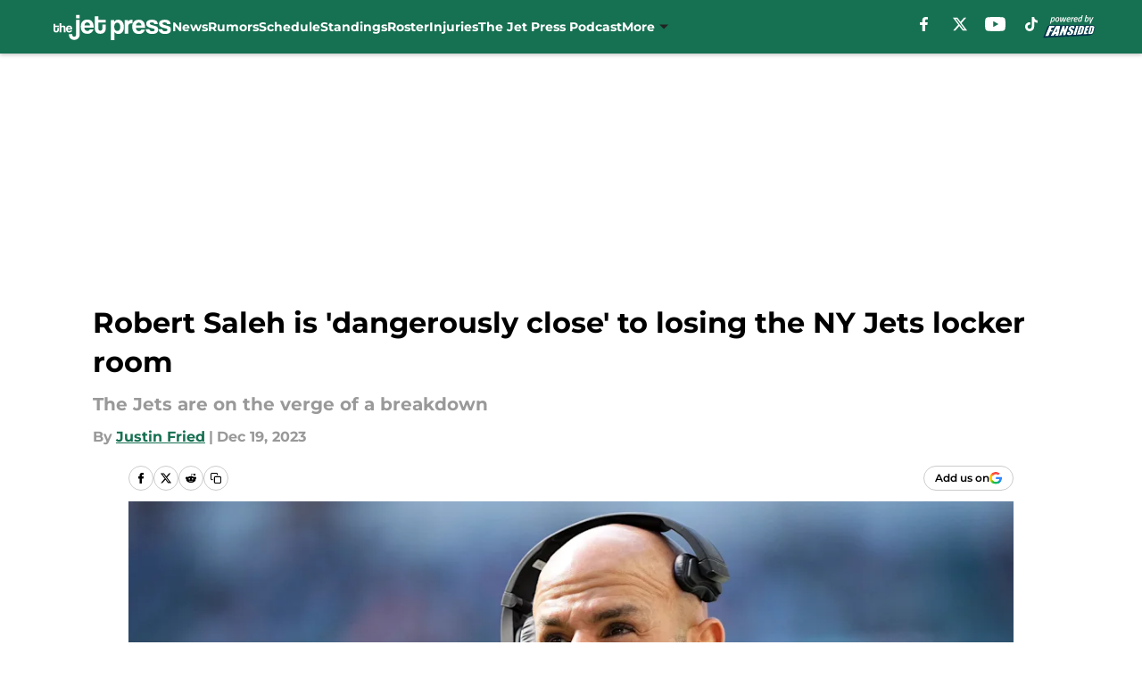

--- FILE ---
content_type: text/html
request_url: https://thejetpress.com/posts/robert-saleh-dangerously-close-losing-ny-jets-locker-room
body_size: 71196
content:
<!DOCTYPE html><html lang="en-US" q:render="ssr" q:route="html/" q:container="paused" q:version="1.15.0" q:base="https://assets.minutemediacdn.com/vl-prod/build/" q:locale="" q:manifest-hash="vyybvu" q:instance="cearmfub55"><!--qv q:id=0 q:key=tntn:Qb_0--><!--qv q:id=1 q:key=uXAr:vp_3--><!--qv q:s q:sref=1 q:key=--><head q:head><!--qv q:id=2 q:key=0YpJ:vp_0--><!--qv q:key=nO_0--><meta charset="utf-8" q:head><link href="https://fonts.googleapis.com" rel="preconnect" crossOrigin="" q:key="https://fonts.googleapis.com" q:head><link href="https://fonts.gstatic.com" rel="preconnect" crossOrigin="" q:key="https://fonts.gstatic.com" q:head><link href="https://fonts.googleapis.com/css2?family=Inter:wght@400;700;800&amp;family=Roboto:wght@100;200;300;400;500;600;700;800;900&amp;display=swap" rel="stylesheet" q:key="google-fonts" q:head><title q:head>Robert Saleh is &#39;dangerously close&#39; to losing the NY Jets locker room</title><meta name="viewport" content="width=device-width, initial-scale=1.0" q:head><meta name="description" content="NY Jets head coach Robert Saleh is reportedly &quot;dangerously close&quot; to losing the locker room. Saleh and the Jets are on the verge of a breakdown." q:head><meta property="fb:app_id" content="531030426978426" q:head><meta property="fb:pages" content="161667907181565" q:head><meta property="og:site_name" content="The Jet Press" q:head><meta property="og:url" content="https://thejetpress.com/posts/robert-saleh-dangerously-close-losing-ny-jets-locker-room" q:head><meta property="og:image:width" content="1440" q:head><meta property="og:image:height" content="810" q:head><meta name="twitter:url" content="https://thejetpress.com/posts/robert-saleh-dangerously-close-losing-ny-jets-locker-room" q:head><meta name="twitter:card" content="summary_large_image" q:head><meta name="twitter:image:width" content="1440" q:head><meta name="twitter:image:height" content="810" q:head><meta name="twitter:site" content="@TheJetPress" q:head><meta name="robots" content="max-image-preview:large" q:head><meta name="theme-color" content="#000000" q:head><meta property="og:type" content="article" q:head><meta property="og:title" content="Robert Saleh is &#39;dangerously close&#39; to losing the NY Jets locker room" q:head><meta property="og:image" content="https://images2.minutemediacdn.com/image/upload/c_crop,x_0,y_136,w_4000,h_2250/c_fill,w_1440,ar_1440:810,f_auto,q_auto,g_auto/images/ImagnImages/mmsport/30/01hhytne9p1grees7fyj.jpg" q:head><meta property="og:description" content="NY Jets head coach Robert Saleh is reportedly &quot;dangerously close&quot; to losing the locker room. Saleh and the Jets are on the verge of a breakdown." q:head><meta property="article:published_time" content="2023-12-19T12:00:00Z" q:head><meta property="article:modified_time" content="2023-12-19T12:00:00Z" q:head><meta property="article:section" content="Jets News" q:head><meta property="article:tag" content="NY Jets" q:head><meta property="article:tag" content="Robert Saleh" q:head><meta property="article:tag" content="New York Jets" q:head><meta name="twitter:image" content="https://images2.minutemediacdn.com/image/upload/c_crop,x_0,y_136,w_4000,h_2250/c_fill,w_1440,ar_1440:810,f_auto,q_auto,g_auto/images/ImagnImages/mmsport/30/01hhytne9p1grees7fyj.jpg" q:head><meta name="twitter:title" content="Robert Saleh is &#39;dangerously close&#39; to losing the NY Jets locker room" q:head><meta name="twitter:description" content="NY Jets head coach Robert Saleh is reportedly &quot;dangerously close&quot; to losing the locker room. Saleh and the Jets are on the verge of a breakdown." q:head><link rel="preload" href="https://fonts.gstatic.com/s/montserrat/v31/JTUHjIg1_i6t8kCHKm4532VJOt5-QNFgpCu173w5aXo.woff2" as="font" type="font/woff2" crossorigin key="https://fonts.gstatic.com/s/montserrat/v31/JTUHjIg1_i6t8kCHKm4532VJOt5-QNFgpCu173w5aXo.woff2" q:key="https://fonts.gstatic.com/s/montserrat/v31/JTUHjIg1_i6t8kCHKm4532VJOt5-QNFgpCu173w5aXo.woff2" q:head><link rel="preload" href="https://fonts.gstatic.com/s/montserrat/v31/JTUHjIg1_i6t8kCHKm4532VJOt5-QNFgpCuM73w5aXo.woff2" as="font" type="font/woff2" crossorigin key="https://fonts.gstatic.com/s/montserrat/v31/JTUHjIg1_i6t8kCHKm4532VJOt5-QNFgpCuM73w5aXo.woff2" q:key="https://fonts.gstatic.com/s/montserrat/v31/JTUHjIg1_i6t8kCHKm4532VJOt5-QNFgpCuM73w5aXo.woff2" q:head><link rel="preload" href="https://fonts.gstatic.com/s/roboto/v50/KFOMCnqEu92Fr1ME7kSn66aGLdTylUAMQXC89YmC2DPNWubEbVmUiAo.woff2" as="font" type="font/woff2" crossorigin key="https://fonts.gstatic.com/s/roboto/v50/KFOMCnqEu92Fr1ME7kSn66aGLdTylUAMQXC89YmC2DPNWubEbVmUiAo.woff2" q:key="https://fonts.gstatic.com/s/roboto/v50/KFOMCnqEu92Fr1ME7kSn66aGLdTylUAMQXC89YmC2DPNWubEbVmUiAo.woff2" q:head><link rel="preload" href="https://fonts.gstatic.com/s/roboto/v50/KFOMCnqEu92Fr1ME7kSn66aGLdTylUAMQXC89YmC2DPNWuYaalmUiAo.woff2" as="font" type="font/woff2" crossorigin key="https://fonts.gstatic.com/s/roboto/v50/KFOMCnqEu92Fr1ME7kSn66aGLdTylUAMQXC89YmC2DPNWuYaalmUiAo.woff2" q:key="https://fonts.gstatic.com/s/roboto/v50/KFOMCnqEu92Fr1ME7kSn66aGLdTylUAMQXC89YmC2DPNWuYaalmUiAo.woff2" q:head><link rel="preload" href="https://fonts.gstatic.com/s/roboto/v50/KFOMCnqEu92Fr1ME7kSn66aGLdTylUAMQXC89YmC2DPNWuYjalmUiAo.woff2" as="font" type="font/woff2" crossorigin key="https://fonts.gstatic.com/s/roboto/v50/KFOMCnqEu92Fr1ME7kSn66aGLdTylUAMQXC89YmC2DPNWuYjalmUiAo.woff2" q:key="https://fonts.gstatic.com/s/roboto/v50/KFOMCnqEu92Fr1ME7kSn66aGLdTylUAMQXC89YmC2DPNWuYjalmUiAo.woff2" q:head><link rel="icon" href="https://images2.minutemediacdn.com/image/upload/v1600154707/Fansided/favicon_2.png" q:head><link rel="canonical" href="https://thejetpress.com/posts/robert-saleh-dangerously-close-losing-ny-jets-locker-room" q:head><link rel="preconnect" href="https://images2.minutemediacdn.com" crossorigin="anonymous" q:head><link rel="dns-prefetch" href="https://images2.minutemediacdn.com" q:head><style type="text/css" q:head>@font-face {font-family: 'Montserrat';
  font-style: normal;
  font-weight: 600;
  font-display: swap;
  src: url(https://fonts.gstatic.com/s/montserrat/v31/JTUHjIg1_i6t8kCHKm4532VJOt5-QNFgpCu173w5aXo.woff2) format('woff2');
  unicode-range: U+0000-00FF, U+0131, U+0152-0153, U+02BB-02BC, U+02C6, U+02DA, U+02DC, U+0304, U+0308, U+0329, U+2000-206F, U+20AC, U+2122, U+2191, U+2193, U+2212, U+2215, U+FEFF, U+FFFD;}@font-face {font-family: 'Montserrat';
  font-style: normal;
  font-weight: 700;
  font-display: swap;
  src: url(https://fonts.gstatic.com/s/montserrat/v31/JTUHjIg1_i6t8kCHKm4532VJOt5-QNFgpCuM73w5aXo.woff2) format('woff2');
  unicode-range: U+0000-00FF, U+0131, U+0152-0153, U+02BB-02BC, U+02C6, U+02DA, U+02DC, U+0304, U+0308, U+0329, U+2000-206F, U+20AC, U+2122, U+2191, U+2193, U+2212, U+2215, U+FEFF, U+FFFD;}@font-face {font-family: 'Roboto';
  font-style: normal;
  font-weight: 400;
  font-stretch: normal;
  font-display: swap;
  src: url(https://fonts.gstatic.com/s/roboto/v50/KFOMCnqEu92Fr1ME7kSn66aGLdTylUAMQXC89YmC2DPNWubEbVmUiAo.woff2) format('woff2');
  unicode-range: U+0000-00FF, U+0131, U+0152-0153, U+02BB-02BC, U+02C6, U+02DA, U+02DC, U+0304, U+0308, U+0329, U+2000-206F, U+20AC, U+2122, U+2191, U+2193, U+2212, U+2215, U+FEFF, U+FFFD;}@font-face {font-family: 'Roboto';
  font-style: normal;
  font-weight: 600;
  font-stretch: normal;
  font-display: swap;
  src: url(https://fonts.gstatic.com/s/roboto/v50/KFOMCnqEu92Fr1ME7kSn66aGLdTylUAMQXC89YmC2DPNWuYaalmUiAo.woff2) format('woff2');
  unicode-range: U+0000-00FF, U+0131, U+0152-0153, U+02BB-02BC, U+02C6, U+02DA, U+02DC, U+0304, U+0308, U+0329, U+2000-206F, U+20AC, U+2122, U+2191, U+2193, U+2212, U+2215, U+FEFF, U+FFFD;}@font-face {font-family: 'Roboto';
  font-style: normal;
  font-weight: 700;
  font-stretch: normal;
  font-display: swap;
  src: url(https://fonts.gstatic.com/s/roboto/v50/KFOMCnqEu92Fr1ME7kSn66aGLdTylUAMQXC89YmC2DPNWuYjalmUiAo.woff2) format('woff2');
  unicode-range: U+0000-00FF, U+0131, U+0152-0153, U+02BB-02BC, U+02C6, U+02DA, U+02DC, U+0304, U+0308, U+0329, U+2000-206F, U+20AC, U+2122, U+2191, U+2193, U+2212, U+2215, U+FEFF, U+FFFD;}</style><style q:head>:root {--color-black:#000000;--color-blue:#0066CC;--color-darkGrey:#999999;--color-grey:#cccccc;--color-lightGrey:#F7F7F7;--color-primary:#167052;--color-secondary:#222222;--color-white:#FFFFFF;--font-family-big:Montserrat;--font-weight-big:700;--font-size-big-lg:14px;--font-size-big-md:14px;--font-size-big-sm:12px;--font-family-bigger:Montserrat;--font-weight-bigger:700;--font-size-bigger-lg:16px;--font-size-bigger-md:16px;--font-size-bigger-sm:14px;--font-family-gigantic:Montserrat;--font-weight-gigantic:700;--font-size-gigantic-lg:32px;--font-size-gigantic-md:24px;--font-size-gigantic-sm:22px;--font-family-huge:Montserrat;--font-weight-huge:700;--font-size-huge-lg:24px;--font-size-huge-md:22px;--font-size-huge-sm:18px;--font-family-large:Montserrat;--font-weight-large:700;--font-size-large-lg:20px;--font-size-large-md:20px;--font-size-large-sm:16px;--font-family-normal:Roboto;--font-weight-normal:400;--font-size-normal-lg:18px;--font-size-normal-md:18px;--font-size-normal-sm:18px;--font-family-tiny:Montserrat;--font-weight-tiny:700;--font-size-tiny-lg:12px;--font-size-tiny-md:12px;--font-size-tiny-sm:10px;}</style><script async type="text/javascript" id="clientApiData" q:key="clientApiData" q:head>window.clientApiData = {"pageData":{"distributionChannels":["author|jfried","jets-news","more-stories","recent-stories"],"language":"en","experiments":["freestar|control"],"pageType":"PostPage","articleId":"01hhytkrve6n","property":"30","contentTags":["NY Jets","Robert Saleh","New York Jets"],"isMobileViewer":false,"topic":"Jets","vertical":"NFL","siteName":"The Jet Press","resourceID":"01hhytkrve6n","autoTags":[]},"paletteData":{"colors":{"black":"#000000","blue":"#0066CC","darkGrey":"#999999","grey":"#cccccc","lightGrey":"#F7F7F7","primary":"#167052","secondary":"#222222","white":"#FFFFFF"},"fonts":[{"family":"Montserrat","stylesheetUrl":"https://fonts.googleapis.com/css?family=Montserrat:600,700&display=swap","type":"stylesheetUrl","weights":["700"]},{"family":"Roboto","stylesheetUrl":"https://fonts.googleapis.com/css?family=Roboto:400,600,700&display=swap","type":"stylesheetUrl","weights":["400"]}],"typography":{"big":{"fontFamily":"Montserrat","fontWeight":700,"screenSizes":{"large":14,"medium":14,"small":12}},"bigger":{"fontFamily":"Montserrat","fontWeight":700,"screenSizes":{"large":16,"medium":16,"small":14}},"gigantic":{"fontFamily":"Montserrat","fontWeight":700,"screenSizes":{"large":32,"medium":24,"small":22}},"huge":{"fontFamily":"Montserrat","fontWeight":700,"screenSizes":{"large":24,"medium":22,"small":18}},"large":{"fontFamily":"Montserrat","fontWeight":700,"screenSizes":{"large":20,"medium":20,"small":16}},"normal":{"fontFamily":"Roboto","fontWeight":400,"screenSizes":{"large":18,"medium":18,"small":18}},"tiny":{"fontFamily":"Montserrat","fontWeight":700,"screenSizes":{"large":12,"medium":12,"small":10}}}}};</script><script type="text/javascript" id="OneTrustAutoBlock" q:key="oneTrustAutoBlock" q:head></script><script type="text/javascript" src="https://cdn-ukwest.onetrust.com/scripttemplates/otSDKStub.js" id="OneTrustURL" data-domain-script="01948883-cdc5-73d6-a267-dd1f0a86d169" q:key="oneTrustStub" q:head></script><script type="text/javascript" src="https://cdn.cookielaw.org/opt-out/otCCPAiab.js" id="OneTrustIAB" ccpa-opt-out-ids="C0004" ccpa-opt-out-geo="ca" ccpa-opt-out-lspa="true" q:key="oneTrustIAB" q:head></script><script type="text/javascript" id="OneTrustInit" q:key="oneTrustInit" q:head>
      function OptanonWrapper() {
      const geoData = OneTrust.getGeolocationData?.();
      const isUS = (geoData?.country === "US");
      const groups = window.OnetrustActiveGroups || '';
      const consentGiven = groups.includes(',C0004,');

      const shouldLoadAutoBlockScript = !isUS || (isUS && !consentGiven);

      // Update Permutive consent based on current consent status
      function updatePermutiveConsent(hasConsent) {
        function attemptUpdate() {
          if (window.permutive && typeof window.permutive.consent === 'function') {
            if (hasConsent) {
              window.permutive.consent({ "opt_in": true, "token": "CONSENT_CAPTURED" });
            } else {
              window.permutive.consent({ "opt_in": false });
            }
            return true;
          }
          return false;
        }

        // Try immediately
        if (!attemptUpdate()) {
          // If Permutive isn't ready, retry after a short delay
          setTimeout(function() {
            attemptUpdate();
          }, 200);
        }
      }

      // Set initial Permutive consent status
      updatePermutiveConsent(consentGiven);

      // Set up consent change handler to update Permutive when consent changes
      OneTrust.OnConsentChanged(function(eventData) {
        // Use a small delay to ensure OnetrustActiveGroups is updated
        // OneTrust may fire the callback before updating the groups
        setTimeout(function() {
          // Update consent status from event data
          const updatedGroups = window.OnetrustActiveGroups || '';
          const updatedConsentGiven = updatedGroups.includes(',C0004,');
          updatePermutiveConsent(updatedConsentGiven);

          // Handle auto-block script loading and page reload for US users
          // If user is in US and opts out (no longer has consent), load auto-block
          if (isUS && !updatedConsentGiven) {
            loadAutoBlockScript();
            location.reload();
          }
        }, 150);
      });

      if (shouldLoadAutoBlockScript) {
        loadAutoBlockScript();
      }

      function loadAutoBlockScript() {
        const autoBlockScript = document.getElementById('OneTrustAutoBlock');
        if (autoBlockScript && !autoBlockScript.src) {
          autoBlockScript.src = 'https://cdn-ukwest.onetrust.com/consent/01948883-cdc5-73d6-a267-dd1f0a86d169/OtAutoBlock.js';
        }
      }
    }
  </script><script type="text/javascript" id="mmBCPageData" q:key="mmBCPageData" q:head>
        window.mmBCPageData = {
          property: '30',
          authors: ["jfried"],
          pageType: 'PostPage',
        };</script><script async type="text/javascript" id="update-hem-cookie" q:key="update-hem-cookie" q:head>
      (function () {
        function getCookie(name) {
          const value = '; ' + document.cookie;
          const parts = value.split('; ' + name + '=');
          if (parts.length === 2) {
            return parts.pop().split(";").shift();
          }
          return null;
        }

        function processUserId(userId) {
            if (!userId) return;
            document.cookie = 'mm_bc_user_sha' + '=' + userId + '; path=/; max-age=31536000; Secure; SameSite=Lax';
        }

        const existingValue = getCookie('mm_bc_user_sha');
        if (existingValue) {
          processUserId(existingValue);
          return;
        }

        if (window.dataLayer && Array.isArray(window.dataLayer)) {
          const found = window.dataLayer.find(e => e.bc_reg_user_id);
          if (found) {
            processUserId(found.bc_reg_user_id);
            return;
          }
        }

        // Intercept future pushes to dataLayer and capture bc_reg_user_id
        if (window.dataLayer) {
          const originalPush = window.dataLayer.push;
          window.dataLayer.push = function () {
            for (let arg of arguments) {
              if (arg.bc_reg_user_id) {
                processUserId(arg.bc_reg_user_id);
              }
            }
            return originalPush.apply(window.dataLayer, arguments);
          };
        }
    })();
  </script><script id="chartbeatData" type="text/javascript" q:key="chartbeatData" q:head>
    window._sf_async_config = {
      uid: 67224,
      domain: 'thejetpress.com',
      useCanonical: true,
      useCanonicalDomain: true,
      flickerControl: false,
      sections: 'Jets News',
      authors: 'Justin Fried'
    };
  </script><script id="chartbeatHeadline" type="text/javascript" src="https://static.chartbeat.com/js/chartbeat_mab.js" async q:key="chartbeatHeadline" q:head></script><script src="https://ak.sail-horizon.com/spm/spm.v1.min.js" id="sailthru" async q:key="sailthru" q:head></script><script id="sailthruInit" type="text/javascript" q:key="sailthruInit" q:head>
    // Wait for Sailthru to be available on window before initializing
    (function checkSailthru(attempts = 0) {
      if (typeof window.Sailthru !== 'undefined') {
        Sailthru.init({ customerId: 'c92e7ba97ddecf8d779ded02d904b48b' });
      } else if (attempts < 3) {
        // Check again after a short delay, limit to 3 attempts
        setTimeout(() => checkSailthru(attempts + 1), 100);
      }
    })();
  </script><script src="https://static.chartbeat.com/js/chartbeat.js" async type="text/javascript" class="optanon-category-C0002 optanon-category-SPD_BG" q:key="chartbeat" q:head></script><script src="https://static.chartbeat.com/js/subscriptions.js" async type="text/javascript" q:key="chartbeatSubscriptions" q:head></script><script id="chartbeatConversion" type="text/javascript" q:key="chartbeatConversion" q:head>
    class ChartbeatConversionEvents {
      constructor() {
        this.isAttached = false;
        this.observer = null;
        this.originalPushState = history.pushState;
        this.init();
      }

      // Form finders
      findRegForm() {
        // Return the iframe container since we can't access cross-origin iframe content
        const form = document.getElementById('voltax-auth-openpass');
        const iframe = form?.querySelector('iframe');
        return iframe || null;
      }

      findNewsletterForm() {
        return document.getElementsByClassName('bcForm')[0]?.querySelector('input[type="text"]') || null;
      }

      // Track event helper
      track(eventName) {
        if (typeof window.chartbeat === 'function') {
          chartbeat(eventName);
        }
      }

      // Creates a tracker with start/complete/cancel state management
      createTracker(prefix) {
        let hasShown = false;
        let hasStarted = false;
        let hasCompleted = false;
        let hasCanceled = false;
        
        return {
          shown: () => { hasShown = true; this.track(prefix + 'Shown'); },
          start: () => { hasStarted = true; this.track(prefix + 'Start'); },
          complete: () => { hasCompleted = true; if (hasStarted) this.track(prefix + 'Complete'); },
          cancel: () => { 
            if (hasShown && !hasCompleted && !hasCanceled) {
              hasCanceled = true;
              this.track(prefix + 'Cancel');
            }
          }
        };
      }

      // Registration Wall tracking
      setupRegistrationTracking(regForm) {
        const reg = this.createTracker('trackRegistration');
        reg.shown();
        
        // Start: any auth button click or openpass form
        regForm.querySelectorAll('.voltax-auth-button, .voltax-auth-google-button')
          .forEach(btn => btn.addEventListener('click', reg.start, { once: true }));

        // OpenPass iframe tracking
        const iframe = regForm.querySelector('#voltax-auth-openpass').querySelector('iframe');
        if (!iframe) {
          return;
        }
        
        let hasInteracted = false;
        // Only event that is triggered when the user is interacting with the iframe
        iframe.addEventListener('mouseenter', () => {
          hasInteracted = true;
          reg.start();
        }, { once: true });

        // Complete: when "voltax_auth_provider" is set in local storage
        // Cancel: when modal closes without completing (modal removed from DOM)
        const regObserver = new MutationObserver(() => {
          if (localStorage.getItem('voltax_auth_provider')) {
            reg.complete();
            regObserver.disconnect();
          } else if (!iframe.isConnected) {
            reg.cancel();
            regObserver.disconnect();
          }
        });
        regObserver.observe(document.body, { childList: true, subtree: true });
        
        // Cancel: leave page without completing (user navigates away)
        window.addEventListener('beforeunload', reg.cancel);
      }

      // Newsletter tracking
      setupNewsletterTracking(newsletterForm) {
        const nl = this.createTracker('trackNewsletterSignup');
        nl.shown();
        
        const emailInput = newsletterForm.querySelector('input[type="text"]');
        const submitBtn = newsletterForm.querySelector('.blueConicButton input[type="submit"]');
        
        // Start: focus email input
        if (emailInput) {
          emailInput.addEventListener('focus', nl.start, { once: true });
        }
        
        // Complete: form submit or button click
        newsletterForm.addEventListener('submit', nl.complete, { once: true });
        if (submitBtn) {
          submitBtn.addEventListener('click', nl.complete, { once: true });
        }
        
        // Cancel: leave page, URL change (finite scroll), or form is removed from DOM
        window.addEventListener('beforeunload', nl.cancel);
        window.addEventListener('popstate', nl.cancel);
        
        // Cancel: when modal closes without completing (form removed from DOM)
        const nlObserver = new MutationObserver(() => {
          if (!newsletterForm.isConnected) {
            nl.cancel();
            nlObserver.disconnect();
          }
        });
        nlObserver.observe(document.body, { childList: true, subtree: true });
        
        const originalPushState = this.originalPushState;
        history.pushState = function(...args) {
          nl.cancel();
          return originalPushState.apply(history, args);
        };
      }

      attachListener() {
        if (this.isAttached) return;
        
        const regForm = this.findRegForm();
        const newsletterForm = this.findNewsletterForm();
        
        if (typeof window.chartbeat !== 'function' || (!regForm && !newsletterForm)) return;

        if (regForm) this.setupRegistrationTracking(document.getElementById('voltax-sign-in'));
        if (newsletterForm) this.setupNewsletterTracking(document.getElementsByClassName('bcForm')[0]);

        this.isAttached = true;
        if (this.observer) this.observer.disconnect();
      }

      init() {
        this.observer = new MutationObserver(() => this.attachListener());
        this.observer.observe(document.body, { childList: true, subtree: true });
        this.attachListener();
      }
    }

    window.addEventListener("DOMContentLoaded", () => {
      new ChartbeatConversionEvents();
    });
  </script><script async type="text/javascript" id="cwv-tracker" q:key="cwv-tracker" q:head>
          (function () {
            const SAMPLE_PERCENTAGE = 50;
            if (Math.random() < SAMPLE_PERCENTAGE / 100) {
              const script = document.createElement("script");
              script.src =
                "https://assets.minutemediacdn.com/mm-cwv-tracker/prod/mm-cwv-tracker.js";
              script.async = true;
              document.head.appendChild(script);
            }
          })();
        </script><script async type="text/javascript" id="gtm" data-consent-category="C0001" q:key="gtm" q:head>(function(w,d,s,l,i){w[l]=w[l]||[];w[l].push({'gtm.start': new Date().getTime(),event:'gtm.js'});var f=d.getElementsByTagName(s)[0],j=d.createElement(s),dl=l!='dataLayer'?'&l='+l:'';j.async=true;j.src='https://www.googletagmanager.com/gtm.js?id='+i+dl;f.parentNode.insertBefore(j,f);})(window,document,'script','dataLayer','GTM-TCW5HW')</script><script async type="text/javascript" id="accessibility" data-consent-category="C0001" q:key="accessibility" q:head>const style = document.createElement('style');
style.innerHTML = `
      #INDmenu-btn {
        display:none;
      }
    `;
document.head.appendChild(style);
window.mmClientApi = window.mmClientApi || [];
window.mmClientApi.push('injectAccessibilityIcon', {});</script><script async type="text/javascript" id="Create ads placeholders (code)" data-consent-category="C0004" q:key="Create ads placeholders (code)" q:head>var placeholders = {
    oneOnOne: {
        id: "div-gpt-ad-1552218089756-0"
    },
    sidebar1: {
        id: "div-sideBar1"
    },
    sidebar2: {
        id: "div-sideBar2"
    },
    top: {
        id: "div-gpt-ad-1552218170642-0"
    },
    stickyBottom: {
        id: "div-sticky-bottom"
    },
    belowTopSection: {
        id: "below-top-section"
    },
    belowSecondSection: {
        id: "below-second-section"
    }
};
mmClientApi.push('injectAdPlaceholders', placeholders);</script><script async type="text/javascript" id="Adshield" data-consent-category="C0004" q:key="Adshield" q:head>var script = document.createElement('script');

script.async = true;
script.id = "xpcNQ";
script.setAttribute("data-sdk", "l/1.1.11");
script.setAttribute("data-cfasync", "false");
script.src = "https://html-load.com/loader.min.js";
script.charset = "UTF-8";

script.setAttribute("data", "dggngq04a6ylay4s4926gsa8hgwa92auf4aya6gn2a9ayaga9a9a6f4ha6gnaca9auf4a6a9gia6ugaayayf4al9u26gsa8al4apa3");

script.setAttribute("onload", "!async function(){let e='html-load.com';const t=window,r=e=>new Promise((t=>setTimeout(t,e))),o=t.atob,a=t.btoa,s=r=>{const s=o('VGhlcmUgd2FzIGEgcHJvYmxlbSBsb2FkaW5nIHRoZSBwYWdlLiBQbGVhc2UgY2xpY2sgT0sgdG8gbGVhcm4gbW9yZS4=');if(confirm(s)){const o=new t.URL('https://report.error-report.com/modal'),s=o.searchParams;s.set('url',a(location.href)),s.set('error',a(r.toString())),s.set('domain',e),location.href=o.href}else location.reload()};try{const c=()=>new Promise((e=>{let r=Math.random().toString(),o=Math.random().toString();t.addEventListener('message',(e=>e.data===r&&t.postMessage(o,'*'))),t.addEventListener('message',(t=>t.data===o&&e())),t.postMessage(r,'*')}));async function n(){try{let e=!1,o=Math.random().toString();if(t.addEventListener('message',(t=>{t.data===o+'_as_res'&&(e=!0)})),t.postMessage(o+'_as_req','*'),await c(),await r(500),e)return!0}catch(e){console.error(e)}return!1}const i=[100,500,1e3];for(let l=0;l<=i.length&&!await n();l++){if(l===i.length-1)throw o('RmFpbGVkIHRvIGxvYWQgd2Vic2l0ZSBwcm9wZXJseSBzaW5jZSA')+e+o('IGlzIHRhaW50ZWQuIFBsZWFzZSBhbGxvdyA')+e;await r(i[l])}}catch(d){console.error(d);try{t.localStorage.setItem(t.location.host+'_fa_'+a('last_bfa_at'),Date.now().toString())}catch(m){}try{setInterval((()=>document.querySelectorAll('link,style').forEach((e=>e.remove()))),100);const h=await(await fetch('https://error-report.com/report?type=loader_light&url='+a(location.href)+'&error='+a(d),{method:'POST'})).text();let g=!1;t.addEventListener('message',(e=>{'as_modal_loaded'===e.data&&(g=!0)}));let p=document.createElement('iframe');const f=new t.URL('https://report.error-report.com/modal'),u=f.searchParams;u.set('url',a(location.href)),u.set('eventId',h),u.set('error',a(d)),u.set('domain',e),p.src=f.href,p.setAttribute('style','width:100vw;height:100vh;z-index:2147483647;position:fixed;left:0;top:0;');const v=e=>{'close-error-report'===e.data&&(p.remove(),t.removeEventListener('message',v))};t.addEventListener('message',v),document.body.appendChild(p);const w=()=>{const e=p.getBoundingClientRect();return'none'!==t.getComputedStyle(p).display&&0!==e.width&&0!==e.height},S=setInterval((()=>{if(!document.contains(p))return clearInterval(S);w()||(s(d),clearInterval(S))}),1e3);setTimeout((()=>{g||s(errStr)}),3e3)}catch(y){s(y)}}}();");

script.setAttribute("onerror", "!async function(){const e=window,t=e.atob,r=e.btoa;let o=JSON.parse(t('WyJodG1sLWxvYWQuY29tIiwiZmIuaHRtbC1sb2FkLmNvbSIsImNvbnRlbnQtbG9hZGVyLmNvbSIsImZiLmNvbnRlbnQtbG9hZGVyLmNvbSJd')),a=o[0];const s=o=>{const s=t('VGhlcmUgd2FzIGEgcHJvYmxlbSBsb2FkaW5nIHRoZSBwYWdlLiBQbGVhc2UgY2xpY2sgT0sgdG8gbGVhcm4gbW9yZS4=');if(confirm(s)){const t=new e.URL('https://report.error-report.com/modal'),s=t.searchParams;s.set('url',r(location.href)),s.set('error',r(o.toString())),s.set('domain',a),location.href=t.href}else location.reload()};try{if(void 0===e.as_retry&&(e.as_retry=0),e.as_retry>=o.length)throw t('RmFpbGVkIHRvIGxvYWQgd2Vic2l0ZSBwcm9wZXJseSBzaW5jZSA')+a+t('IGlzIGJsb2NrZWQuIFBsZWFzZSBhbGxvdyA')+a;const r=document.querySelector('#xpcNQ'),s=document.createElement('script');for(let e=0;e<r.attributes.length;e++)s.setAttribute(r.attributes[e].name,r.attributes[e].value);const n=new e.URL(r.getAttribute('src'));n.host=o[e.as_retry++],s.setAttribute('src',n.href),r.setAttribute('id',r.getAttribute('id')+'_'),r.parentNode.insertBefore(s,r),r.remove()}catch(t){console.error(t);try{e.localStorage.setItem(e.location.host+'_fa_'+r('last_bfa_at'),Date.now().toString())}catch(e){}try{setInterval((()=>document.querySelectorAll('link,style').forEach((e=>e.remove()))),100);const o=await(await fetch('https://error-report.com/report?type=loader_light&url='+r(location.href)+'&error='+r(t),{method:'POST'})).text();let n=!1;e.addEventListener('message',(e=>{'as_modal_loaded'===e.data&&(n=!0)}));let c=document.createElement('iframe');const i=new e.URL('https://report.error-report.com/modal'),l=i.searchParams;l.set('url',r(location.href)),l.set('eventId',o),l.set('error',r(t)),l.set('domain',a),c.src=i.href,c.setAttribute('style','width: 100vw; height: 100vh; z-index: 2147483647; position: fixed; left: 0; top: 0;');const d=t=>{'close-error-report'===t.data&&(c.remove(),e.removeEventListener('message',d))};e.addEventListener('message',d),document.body.appendChild(c);const m=()=>{const t=c.getBoundingClientRect();return'none'!==e.getComputedStyle(c).display&&0!==t.width&&0!==t.height},h=setInterval((()=>{if(!document.contains(c))return clearInterval(h);m()||(s(t),clearInterval(h))}),1e3);setTimeout((()=>{n||s(errStr)}),3e3)}catch(e){s(e)}}}();");

document.head.appendChild(script);</script><script async type="text/javascript" id="commercial-api" data-consent-category="C0004" q:key="commercial-api" q:head>(function () {
    mmClientApi.push('getPageData', function ({ experiments }) {
        let commercialScriptUrl;
        const baseUrl = 'https://uds-selector.bqstreamer.com/library/fansided/130/code';
        const ref = '&mm-referer=' + encodeURIComponent(location.href);

        if (experiments && experiments.includes('finite-scroll-big-audience-no-ob')) {
            commercialScriptUrl = `${baseUrl}?mz-subid=1${ref}`;
        }
        // Default fallback
        else {
            commercialScriptUrl = `${baseUrl}?mm-referer=${encodeURIComponent(location.href)}`;
        }

        // Inject script
        const commercialScript = document.createElement('script');
        commercialScript.src = commercialScriptUrl;
        document.head.appendChild(commercialScript);
    });
})();</script><script async type="text/javascript" id="Freestar monetization" data-consent-category="C0004" q:key="Freestar monetization" q:head>(function () {
    mmClientApi.push('getPageData', function ({ experiments }) {
        // Check for Freestar experiments
        const hasFreestarExperiment =
            experiments &&
            (experiments.includes('freestar|control') ||
                experiments.includes('freestar|test'));

        // Run only if Freestar experiment is active
        if (!hasFreestarExperiment) return;

        // --- Freestar base setup (must exist before loading pubfig) ---
        window.freestar = window.freestar || {};
        freestar.queue = freestar.queue || [];
        freestar.config = freestar.config || {};
        freestar.config.enabled_slots = freestar.config.enabled_slots || [];
        freestar.initCallback = function () {
            (freestar.config.enabled_slots.length === 0)
                ? freestar.initCallbackCalled = false
                : freestar.newAdSlots(freestar.config.enabled_slots);
        };

        // --- Load the external Freestar script dynamically ---
        const freestarScript = document.createElement('script');
        freestarScript.src = 'https://a.pub.network/thejetpress-com/pubfig.min.js';
        freestarScript.async = true;
        freestarScript.setAttribute('data-cfasync', 'false');
        document.head.appendChild(freestarScript);

        // --- Local variables / config (from new JetPress code) ---
        let pageCount = 0;
        const sitePrefix = 'thejetpress-com';
        const testSuffix = '_test';
        const deviceVariant = window.innerWidth < 1000 ? 'm' : 'd';

        const adMap = {
            'div-gpt-ad-1552218170642-0': sitePrefix + '_top_' + deviceVariant + testSuffix,
            'div-sticky-bottom': sitePrefix + '_bottom' + testSuffix,
            'div-sideBar1': sitePrefix + '_sidebar1' + testSuffix,
            'div-sideBar2': sitePrefix + '_sidebar2' + testSuffix,
            'below-top-section': sitePrefix + '_infeed1_' + deviceVariant + testSuffix,
            'below-second-section': sitePrefix + '_infeed2_' + deviceVariant + testSuffix
        };

        // --- Functions (aligned with new code) ---
        function createStaticAds() {
            const adObjects = [];
            Object.keys(adMap).forEach((divId) => {
                if (document.getElementById(divId)) {
                    adObjects.push({
                        placementName: adMap[divId],
                        slotId: divId
                    });
                }
            });
            if (adObjects.length) {
                freestar.newAdSlots(adObjects);
            }
        }

        function insertAdsIntoContainer(container) {
            if (container.classList.contains('adsProcessed')) {
                return;
            }
            container.classList.add('adsProcessed');

            const invalidTags = ['H1', 'H2', 'H3', 'H4', 'H5', 'H6', 'LI', 'FIGURE'];
            let wordCount = 0;
            const desktopView = window.innerWidth && window.innerWidth > 1000;
            const dynamicPlacementName = desktopView
                ? sitePrefix + '_inarticle_d' + testSuffix
                : sitePrefix + '_inarticle_m' + testSuffix;

            const adObjects = [];

            // Process the children of the provided container
            for (const element of container.children) {
                if (element.nodeType !== 1) continue;

                if (element.tagName === 'FIGURE') {
                    // Give images some artificial "weight"
                    wordCount += 50;
                }

                const elementText = element.textContent || '';
                const words = elementText.split(/\s+/).filter((word) => word.length > 0);
                wordCount += words.length;

                if (wordCount >= 110 && !invalidTags.includes(element.tagName)) {
                    const newDiv = document.createElement('div');
                    const dynamicId = `dynamic-ad-${Date.now()}-${Math.floor(Math.random() * 1000)}`;
                    newDiv.id = dynamicId;
                    newDiv.classList.add(dynamicPlacementName);

                    element.parentNode.insertBefore(newDiv, element.nextSibling);

                    adObjects.push({
                        placementName: dynamicPlacementName,
                        slotId: dynamicId
                    });

                    wordCount = 0;
                }
            }

            if (adObjects.length) {
                freestar.newAdSlots(adObjects);
            }
        }

        function createIncontentAds() {
            const dynamicSelector = document.querySelectorAll('.article-content').length
                ? '.article-content'
                : 'article > .viewablity-block';

            const containers = document.querySelectorAll(dynamicSelector);
            containers.forEach((container) => {
                insertAdsIntoContainer(container);
            });
        }

        function createNewSidebarAds() {
            pageCount += 1;

            freestar.newAdSlots({
                placementName: adMap['div-sideBar1'],
                slotId: 'div-sideBar1-' + pageCount
            });

            freestar.newAdSlots({
                placementName: adMap['div-sideBar2'],
                slotId: 'div-sideBar2-' + pageCount
            });
        }

        // --- Freestar queue setup ---
        freestar.queue.push(function () {
            createStaticAds();
            createIncontentAds();

            // Run again on custom infinite scroll event
            window.addEventListener('finiteScrollEvent', function () {
                createNewSidebarAds();
                createIncontentAds();
            });
        });
    });
})();
</script><script async type="text/javascript" id="MM Logger" q:key="MM Logger" q:head>(function () {
    mmClientApi.push('getPageData', function ({ experiments }) {
        // --- Which experiments should load these scripts? ---
        const TARGET_EXPERIMENTS = [
            'freestar|control',
            'freestar|test'
        ];

        const hasTargetExperiment =
            Array.isArray(experiments) &&
            experiments.some((exp) => TARGET_EXPERIMENTS.includes(exp));

        // Only run when the desired experiment is active
        if (!hasTargetExperiment) return;

        // Check if scripts are already injected
        const loggerAlreadyLoaded = document.querySelector('script[data-mm-logger="true"]');
        const grumiAlreadyLoaded = document.querySelector('script[data-grumi="true"]');

        // If both are already present, do nothing
        if (loggerAlreadyLoaded && grumiAlreadyLoaded) {
            return;
        }

        // --- Inject mm-logger.js (only once) ---
        if (!loggerAlreadyLoaded) {
            const loggerScript = document.createElement('script');
            loggerScript.src = 'https://monti-config.bqstreamer.com/logger/mm-logger.js';
            loggerScript.async = true;
            loggerScript.setAttribute('data-cfasync', 'false');
            loggerScript.setAttribute('data-mm-logger', 'true'); // marker so we don't add twice

            document.head.appendChild(loggerScript);
        }

        // --- Inject GeoEdge grumi (only once) ---
        if (!grumiAlreadyLoaded) {
            // Config must be set before loading the external script
            window.grumi = {
                cfg: {
                    advs: {
                        5643454502: true,
                        5648735916: true,
                        5645336872: true,
                        5856250540: true
                    }
                },
                key: 'a093ed45-543b-4934-9b9b-0c23fddd3d07'
            };

            const grumiScript = document.createElement('script');
            grumiScript.src = 'https://rumcdn.geoedge.be/a093ed45-543b-4934-9b9b-0c23fddd3d07/grumi-ip.js';
            grumiScript.async = true;
            grumiScript.setAttribute('data-grumi', 'true'); // marker so we don't add twice

            document.head.appendChild(grumiScript);
        }
    });
})();
</script><script async type="text/javascript" id="Pushly" data-consent-category="C0004" q:key="Pushly" q:head>const pushlySdk = document.createElement('script');
            pushlySdk.async = true;
            pushlySdk.src = 'https://cdn.p-n.io/pushly-sdk.min.js?domain_key=oOgYRB1pumJYEc2sRcaWOPqEs6iKVf27KaRa';
            pushlySdk.type = 'text/javascript';
            document.head.appendChild(pushlySdk);
            const pushlySW = document.createElement('script');
            pushlySW.type = 'text/javascript';
            pushlySW.textContent = 'function pushly(){window.PushlySDK.push(arguments)}window.PushlySDK=window.PushlySDK||[],pushly("load",{domainKey:"oOgYRB1pumJYEc2sRcaWOPqEs6iKVf27KaRa",sw:"/" + "assets/pushly/pushly-sdk-worker.js"});'
            document.head.appendChild(pushlySW);
</script><script defer type="text/javascript" id="Mini Player" data-consent-category="C0004" q:key="Mini Player" q:head>window.mmClientApi?.push('getPageData', pageDataObject => {
  const noVideoPlayer = pageDataObject?.tags?.find(tag => tag === 'no-video-player');
  if(!noVideoPlayer) {
    const mmVideoScript = document.createElement('script');
    mmVideoScript.src = 'https://players.voltaxservices.io/players/1/code?mm-referer=' + location.href;
    document.head.appendChild(mmVideoScript);
  }
});</script><script type="application/ld+json" q:key="ldArticle" q:head>{"@context":"http://schema.org","@type":"NewsArticle","mainEntityOfPage":{"@type":"WebPage","@id":"https://thejetpress.com/posts/robert-saleh-dangerously-close-losing-ny-jets-locker-room"},"headline":"Robert Saleh is 'dangerously close' to losing the NY Jets locker room","image":[{"@type":"ImageObject","url":"https://images2.minutemediacdn.com/image/upload/c_fill,w_1200,ar_1:1,f_auto,q_auto,g_auto/images/ImagnImages/mmsport/30/01hhytne9p1grees7fyj.jpg","width":1200,"height":1200},{"@type":"ImageObject","url":"https://images2.minutemediacdn.com/image/upload/c_fill,w_1200,ar_16:9,f_auto,q_auto,g_auto/images/ImagnImages/mmsport/30/01hhytne9p1grees7fyj.jpg","width":1200,"height":675},{"@type":"ImageObject","url":"https://images2.minutemediacdn.com/image/upload/c_fill,w_1200,ar_4:3,f_auto,q_auto,g_auto/images/ImagnImages/mmsport/30/01hhytne9p1grees7fyj.jpg","width":1200,"height":900}],"datePublished":"2023-12-19T12:00:00Z","dateModified":"2023-12-19T12:00:00Z","publisher":{"@type":"Organization","name":"The Jet Press","logo":{"@type":"ImageObject","url":"https://images2.minutemediacdn.com/image/upload/v1611750286/Fansided/The%20Jet%20Press/TheJetPress_logo-crop.png"}},"description":"NY Jets head coach Robert Saleh is reportedly \"dangerously close\" to losing the locker room. Saleh and the Jets are on the verge of a breakdown.","articleSection":"Jets News","author":{"@type":"Person","name":"Justin Fried","url":"https://thejetpress.com/author/jfried"}}</script><script type="application/ld+json" q:key="ldBreadcrumb" q:head>{"@context":"http://schema.org","@type":"BreadcrumbList","itemListElement":[{"@type":"ListItem","position":1,"name":"Home","item":"https://thejetpress.com"},{"@type":"ListItem","position":2,"name":"Jets News","item":"https://thejetpress.com/ny-jets-news/"}]}</script><script src="https://123p.thejetpress.com/script.js" type="text/javascript" async q:key="blueconic" q:head></script><script src="https://assets.minutemediacdn.com/recirculation-widget/prod/mm-recirculation-injector.js" type="text/javascript" async q:key="RecirculationWidget" q:head></script><!--/qv--><!--/qv--><link rel="modulepreload" href="https://assets.minutemediacdn.com/vl-prod/build/q-RFD0BxB0.js"><script type="module" async="true" src="https://assets.minutemediacdn.com/vl-prod/build/q-RFD0BxB0.js"></script><link rel="stylesheet" href="https://assets.minutemediacdn.com/vl-prod/assets/BP1kbrhr-style.css"><link rel="modulepreload" href="https://assets.minutemediacdn.com/vl-prod/build/q-XYi0b4s7.js"><link rel="preload" href="https://assets.minutemediacdn.com/vl-prod/assets/DaLbuemo-bundle-graph.json" as="fetch" crossorigin="anonymous"><script type="module" async="true">let b=fetch("https://assets.minutemediacdn.com/vl-prod/assets/DaLbuemo-bundle-graph.json");import("https://assets.minutemediacdn.com/vl-prod/build/q-XYi0b4s7.js").then(({l})=>l("https://assets.minutemediacdn.com/vl-prod/build/",b));</script><link rel="modulepreload" href="https://assets.minutemediacdn.com/vl-prod/build/q-BmlzJyRk.js"><style q:style="nxuput-0" hidden>:root{view-transition-name:none}</style></head><body lang="en"><!--qv q:id=3 q:key=wgGj:vp_1--><!--qv q:key=Ir_2--><!--qv q:id=4 q:key=IOjm:Ir_0--><!--qv q:id=5 q:key=y7mZ:ec_1--><!--qv q:id=6 q:key=HsRY:uX_4--><!--qv q:s q:sref=6 q:key=--><!--qv q:id=7 q:key=2Q82:uX_0--><header q:key="Ma_7"><!--qv q:id=8 q:key=xtrp:Ma_4--><div class="fixed flex items-center space-between w-full top-0 px-5 md:px-f-2 lg:px-f-1.5 z-50 shadow-header bg-primary h-f-3" q:key="Ut_4"><!--qv q:id=9 q:key=yY0a:Ut_0--><div aria-label="More Menu Items" class="block lg:hidden w-6 h-6 min-w-[24px] relative mr-5 cursor-pointer" on:click="q-6lOeNqWd.js#s_xjW80feA0gU[0]" q:key="oy_0" q:id="a"><span class="block absolute h-0.5 ease-in-out duration-200 origin-right-center opacity-1 bg-white top-1 w-full"></span><span class="block absolute h-0.5 ease-in-out duration-200 origin-right-center opacity-1 bg-white top-3 w-full"></span><span class="block absolute h-0.5 ease-in-out duration-200 origin-right-center opacity-1 bg-white top-5 w-full"></span></div><!--/qv--><!--qv q:id=b q:key=aTke:Ut_1--><div style="top:60px;height:calc(100vh - 60px)" class="fixed block lg:hidden w-full ease-in-out duration-300 z-[2] overflow-y-auto opacity-0 -left-full bg-white" q:key="rG_3"><nav><ul class="m-5"><!--qv q:id=c q:key=DVWB:0--><!--qv q:id=d q:key=LnC7:QF_1--><li class="list-none mb-5 leading-5 w-full" q:key="r0_1"><!--qv q:id=e q:key=deAA:r0_0--><h4 q:key="SZ_1"><!--qv q:s q:sref=e q:key=--><a href="https://thejetpress.com/ny-jets-news/" class="mobile-nav-top text-black font-group-bigger" on:click="q-DbbAhLHf.js#s_av6wsRFPToI[0]" q:id="f"><!--t=g-->News<!----></a><!--/qv--></h4><!--/qv--></li><!--/qv--><!--/qv--><!--qv q:id=h q:key=DVWB:1--><!--qv q:id=i q:key=LnC7:QF_1--><li class="list-none mb-5 leading-5 w-full" q:key="r0_1"><!--qv q:id=j q:key=deAA:r0_0--><h4 q:key="SZ_1"><!--qv q:s q:sref=j q:key=--><a href="https://thejetpress.com/ny-jets-rumors" class="mobile-nav-top text-black font-group-bigger" on:click="q-DbbAhLHf.js#s_av6wsRFPToI[0]" q:id="k"><!--t=l-->Rumors<!----></a><!--/qv--></h4><!--/qv--></li><!--/qv--><!--/qv--><!--qv q:id=m q:key=DVWB:2--><!--qv q:id=n q:key=LnC7:QF_1--><li class="list-none mb-5 leading-5 w-full" q:key="r0_1"><!--qv q:id=o q:key=deAA:r0_0--><h4 q:key="SZ_1"><!--qv q:s q:sref=o q:key=--><a href="https://thejetpress.com/schedule" class="mobile-nav-top text-black font-group-bigger" on:click="q-DbbAhLHf.js#s_av6wsRFPToI[0]" q:id="p"><!--t=q-->Schedule<!----></a><!--/qv--></h4><!--/qv--></li><!--/qv--><!--/qv--><!--qv q:id=r q:key=DVWB:3--><!--qv q:id=s q:key=LnC7:QF_1--><li class="list-none mb-5 leading-5 w-full" q:key="r0_1"><!--qv q:id=t q:key=deAA:r0_0--><h4 q:key="SZ_1"><!--qv q:s q:sref=t q:key=--><a href="https://thejetpress.com/standings" class="mobile-nav-top text-black font-group-bigger" on:click="q-DbbAhLHf.js#s_av6wsRFPToI[0]" q:id="u"><!--t=v-->Standings<!----></a><!--/qv--></h4><!--/qv--></li><!--/qv--><!--/qv--><!--qv q:id=w q:key=DVWB:4--><!--qv q:id=x q:key=LnC7:QF_1--><li class="list-none mb-5 leading-5 w-full" q:key="r0_1"><!--qv q:id=y q:key=deAA:r0_0--><h4 q:key="SZ_1"><!--qv q:s q:sref=y q:key=--><a href="https://thejetpress.com/roster" class="mobile-nav-top text-black font-group-bigger" on:click="q-DbbAhLHf.js#s_av6wsRFPToI[0]" q:id="z"><!--t=10-->Roster<!----></a><!--/qv--></h4><!--/qv--></li><!--/qv--><!--/qv--><!--qv q:id=11 q:key=DVWB:5--><!--qv q:id=12 q:key=LnC7:QF_1--><li class="list-none mb-5 leading-5 w-full" q:key="r0_1"><!--qv q:id=13 q:key=deAA:r0_0--><h4 q:key="SZ_1"><!--qv q:s q:sref=13 q:key=--><a href="https://thejetpress.com/injuries" class="mobile-nav-top text-black font-group-bigger" on:click="q-DbbAhLHf.js#s_av6wsRFPToI[0]" q:id="14"><!--t=15-->Injuries<!----></a><!--/qv--></h4><!--/qv--></li><!--/qv--><!--/qv--><!--qv q:id=16 q:key=DVWB:6--><!--qv q:id=17 q:key=LnC7:QF_1--><li class="list-none mb-5 leading-5 w-full" q:key="r0_1"><!--qv q:id=18 q:key=deAA:r0_0--><h4 q:key="SZ_1"><!--qv q:s q:sref=18 q:key=--><a href="https://thejetpress.com/podcast" class="mobile-nav-top text-black font-group-bigger" on:click="q-DbbAhLHf.js#s_av6wsRFPToI[0]" q:id="19"><!--t=1a-->The Jet Press Podcast<!----></a><!--/qv--></h4><!--/qv--></li><!--/qv--><!--/qv--><!--qv q:id=1b q:key=DVWB:7--><!--qv q:id=1c q:key=mRxo:QF_0--><li class="list-none mb-5 leading-5 uppercase" q:key="iC_3"><span class="w-full flex justify-between cursor-pointer" on:click="q-kfLWLK5a.js#s_8L0oPrHOoEk[0]" q:id="1d"><h4 class="mobile-nav-top text-black font-group-bigger"><!--qv q:id=1e q:key=deAA:iC_0--><!--qv q:s q:sref=1e q:key=--><!--t=1f-->More<!----><!--/qv--><!--/qv--></h4><!--qv q:id=1g q:key=gm8o:iC_1--><svg width="16" height="16" viewBox="0 0 16 16" xmlns="http://www.w3.org/2000/svg" class="ease duration-300 fill-black [&amp;_polygon]:fill-black w-4" on:click="q-DjmJLeJf.js#s_XvheRgK9qJE[0]" q:key="XS_1" q:id="1h"><g fill-rule="evenodd"><path d="M11,8.09909655 L6.5,13 L5,11.3663655 L8.09099026,8 L5,4.63363448 L6.5,3 L11,7.90090345 L10.9090097,8 L11,8.09909655 Z" fill-rule="nonzero" transform="rotate(90 8 8)"></path></g></svg><!--/qv--></span></li><!--/qv--><!--/qv--></ul></nav><!--qv q:key=rG_2--><!--qv q:id=1i q:key=fUhI:rG_0--><div class="h-[1px] m-5 bg-lightGrey" q:key="Im_0"></div><!--/qv--><div class="mt-10 mr-4 mb-4 ml-6"><!--qv q:id=1j q:key=lIX3:rG_1--><nav q:key="jV_2"><h4 class="mb-4 text-black font-group-bigger" q:key="jV_0" q:id="1k"><!--t=1l-->Follow Us<!----></h4><ul class="inline-grid gap-5 grid-flow-col list-none"><li class="flex w-5 justify-center" q:key="0"><!--qv q:id=1m q:key=o0Sj:jV_1--><a target="_blank" rel="noopener noreferrer" aria-label="facebook" href="https://www.facebook.com/TheJetPress" class="[&amp;&gt;svg]:h-4 [&amp;&gt;svg]:fill-primary [&amp;&gt;svg]:hover:fill-primary" q:key="4t_2" q:id="1n"><svg xmlns="http://www.w3.org/2000/svg" viewBox="0 0 34.28 64"><g id="Layer_2" data-name="Layer 2"><g id="Layer_1-2" data-name="Layer 1"><path d="M10.17,64V36H0V24.42H10.17V15.59c0-10,6-15.59,15.14-15.59a61.9,61.9,0,0,1,9,.78v9.86H29.23c-5,0-6.53,3.09-6.53,6.26v7.52H33.81L32,36H22.7V64Z"/></g></g></svg></a><!--/qv--></li><li class="flex w-5 justify-center" q:key="1"><!--qv q:id=1o q:key=o0Sj:jV_1--><a target="_blank" rel="noopener noreferrer" aria-label="X" href="https://twitter.com/TheJetPress" class="[&amp;&gt;svg]:h-4 [&amp;&gt;svg]:fill-primary [&amp;&gt;svg]:hover:fill-primary" q:key="4t_1" q:id="1p"><!--qv q:id=1q q:key=i4KS:4t_0--><svg xmlns="http://www.w3.org/2000/svg" width="16" height="16" viewBox="0 0 16 16" q:key="7y_0" q:id="1r"><title>Share on X</title><path d="M12.6.75h2.454l-5.36 6.142L16 15.25h-4.937l-3.867-5.07-4.425 5.07H.316l5.733-6.57L0 .75h5.063l3.495 4.633L12.601.75Zm-.86 13.028h1.36L4.323 2.145H2.865z"></path></svg><!--/qv--></a><!--/qv--></li><li class="flex w-5 justify-center" q:key="2"><!--qv q:id=1s q:key=o0Sj:jV_1--><a target="_blank" rel="noopener noreferrer" aria-label="youtube" href="https://www.youtube.com/@thejetpress" class="[&amp;&gt;svg]:h-4 [&amp;&gt;svg]:fill-primary [&amp;&gt;svg]:hover:fill-primary" q:key="4t_2" q:id="1t"><svg xmlns="http://www.w3.org/2000/svg" viewBox="0 0 64 45.09"><g id="Layer_2" data-name="Layer 2"><g id="Layer_1-2" data-name="Layer 1"><path d="M62.66,7A8,8,0,0,0,57,1.35C52,0,32,0,32,0S12,0,7,1.35A8,8,0,0,0,1.34,7C0,12.06,0,22.55,0,22.55S0,33,1.34,38.05A8,8,0,0,0,7,43.74c5,1.35,25,1.35,25,1.35s20,0,25-1.35a8,8,0,0,0,5.66-5.69C64,33,64,22.55,64,22.55S64,12.06,62.66,7Zm-37.21,25V13l16.73,9.52Z"/></g></g></svg></a><!--/qv--></li></ul></nav><!--/qv--></div><!--/qv--></div><!--/qv--><div class="flex items-center gap-5 grow h-full lg:ml-f-1.5"><!--qv q:id=1u q:key=LamO:Ut_2--><a href="https://thejetpress.com/" class="inline-flex items-center items-start duration-200 w-auto h-f-1.5" q:key="L5_0"><img src="data:image/svg+xml,%3C%3Fxml%20version%3D%221.0%22%20encoding%3D%22utf-8%22%3F%3E%0A%3C!--%20Generator%3A%20Adobe%20Illustrator%2024.0.3%2C%20SVG%20Export%20Plug-In%20.%20SVG%20Version%3A%206.00%20Build%200)%20%20--%3E%0A%3Csvg%20version%3D%221.1%22%20xmlns%3D%22http%3A%2F%2Fwww.w3.org%2F2000%2Fsvg%22%20xmlns%3Axlink%3D%22http%3A%2F%2Fwww.w3.org%2F1999%2Fxlink%22%20x%3D%220px%22%20y%3D%220px%22%0A%09%20viewBox%3D%220%200%20887.6%20200%22%20style%3D%22enable-background%3Anew%200%200%20887.6%20200%3B%22%20xml%3Aspace%3D%22preserve%22%3E%0A%3Cstyle%20type%3D%22text%2Fcss%22%3E%0A%09.st0%7Bfill%3A%23145840%3B%7D%0A%09.st1%7Bfill%3A%23FFFFFF%3B%7D%0A%3C%2Fstyle%3E%0A%3Cg%20id%3D%22Template%22%3E%0A%09%3Cg%3E%0A%09%09%3Cpath%20class%3D%22st1%22%20d%3D%22M28.2%2C109h12.2v14.1c0%2C10.5-6.1%2C19.9-20.1%2C19.9c-14.6%2C0-20.3-9.3-20.3-20V78.6h12.9v13.4h27.5v9.3H12.9v20.4%0A%09%09%09c0%2C6.3%2C2.2%2C9.9%2C7.6%2C9.9c5.3%2C0%2C7.7-3.5%2C7.7-9.7V109z%22%2F%3E%0A%09%09%3Cpath%20class%3D%22st1%22%20d%3D%22M77%2C141.8V111c0-7.5-2.5-9.8-8.5-9.8c-6.6%2C0-10.2%2C5.5-10.2%2C12.1v28.5H45.2V73.9h13.1v24.7%0A%09%09%09c1.9-4.4%2C8-7.8%2C14.7-7.8c10.2%2C0%2C17.3%2C6%2C17.3%2C15.9v35.2H77z%22%2F%3E%0A%09%09%3Cpath%20class%3D%22st1%22%20d%3D%22M107.5%2C120.4c0.4%2C7.5%2C4.6%2C12.3%2C11.1%2C12.3c4.2%2C0%2C8-2.1%2C8.9-5.6h13.5c-3%2C10.2-11.2%2C16-21.8%2C16%0A%09%09%09c-16.6%2C0-24.9-9.1-24.9-27.1c0-15.4%2C8.8-25.3%2C24-25.3s23.3%2C9.9%2C23.3%2C29.6H107.5z%20M128.2%2C112.1c-0.2-7.4-5.1-10.9-10.2-10.9%0A%09%09%09c-5.3%2C0-9.6%2C4-10.1%2C10.9H128.2z%22%2F%3E%0A%09%3C%2Fg%3E%0A%09%3Cpath%20class%3D%22st1%22%20d%3D%22M170.5%2C48.3h27.2v108.9c0%2C24.7-17.4%2C41.5-40.2%2C41.5c-28%2C0-41.1-16.4-41.1-42.7h25.3c0%2C11.6%2C3.7%2C18.9%2C14.3%2C18.9%0A%09%09c10.8%2C0%2C14.5-7.1%2C14.5-18.7V48.3z%20M170.5%2C36.1V11h27.2v25.1H170.5z%22%2F%3E%0A%09%3Cpath%20class%3D%22st1%22%20d%3D%22M233.2%2C106.4c0.8%2C15.3%2C9.5%2C25.3%2C22.8%2C25.3c8.7%2C0%2C16.4-4.4%2C18.2-11.4H302c-6.2%2C20.9-23%2C32.8-44.8%2C32.8%0A%09%09c-34%2C0-51-18.7-51-55.6c0-31.5%2C18-51.8%2C49.3-51.8c31.3%2C0%2C47.9%2C20.3%2C47.9%2C60.8H233.2z%20M275.7%2C89.4C275.3%2C74.2%2C265.3%2C67%2C254.7%2C67%0A%09%09c-10.8%2C0-19.7%2C8.3-20.7%2C22.4H275.7z%22%2F%3E%0A%09%3Cpath%20class%3D%22st1%22%20d%3D%22M369.6%2C83.2h25.1v29c0%2C21.6-12.4%2C40.9-41.3%2C40.9c-29.9%2C0-41.7-19.1-41.7-41.1V20.7h26.5v27.6h56.4v19.1h-56.4%0A%09%09v41.9c0%2C12.9%2C4.6%2C20.3%2C15.6%2C20.3c10.8%2C0%2C15.8-7.3%2C15.8-19.9V83.2z%22%2F%3E%0A%09%3Cpath%20class%3D%22st1%22%20d%3D%22M433.1%2C200V49.7H459l0.2%2C12.4c6.4-10.4%2C16-15.1%2C28.4-15.1c25.7%2C0%2C44.2%2C20.3%2C44.2%2C54.7%0A%09%09c0%2C30.9-15.6%2C52.7-41.9%2C52.7c-12.6%2C0-22.6-5.2-30.3-16V200H433.1z%20M504.5%2C99.8c0-18.2-9.5-30.9-23-30.9c-12.9%2C0-22.8%2C12-22.8%2C29.2%0A%09%09c0%2C22.2%2C7.7%2C33.2%2C22.6%2C33.2C497%2C131.4%2C504.5%2C120.8%2C504.5%2C99.8z%22%2F%3E%0A%09%3Cpath%20class%3D%22st1%22%20d%3D%22M537.3%2C151.7v-102h25.3v12.2c8.9-13.7%2C19.3-14.9%2C30.3-14.9h3.5v27.6c-2.5-0.4-5-0.6-7.5-0.6%0A%09%09c-16.6%2C0-24.7%2C8.3-24.7%2C24.7v53.1H537.3z%22%2F%3E%0A%09%3Cpath%20class%3D%22st1%22%20d%3D%22M621.9%2C107.7c0.8%2C15.3%2C9.5%2C25.3%2C22.8%2C25.3c8.7%2C0%2C16.4-4.4%2C18.2-11.4h27.8c-6.2%2C20.9-23%2C32.8-44.8%2C32.8%0A%09%09c-34%2C0-51-18.7-51-55.6c0-31.5%2C18-51.8%2C49.4-51.8c31.3%2C0%2C47.9%2C20.3%2C47.9%2C60.8H621.9z%20M664.5%2C90.7c-0.4-15.1-10.4-22.4-20.9-22.4%0A%09%09c-10.8%2C0-19.7%2C8.3-20.7%2C22.4H664.5z%22%2F%3E%0A%09%3Cpath%20class%3D%22st1%22%20d%3D%22M761.9%2C80.6c-1.2-9.3-6.6-13.5-18.2-13.5c-11%2C0-16.8%2C2.3-16.8%2C8.7c0%2C5.6%2C5.8%2C8.5%2C16.6%2C11.4%0A%09%09c35.7%2C9.7%2C47.3%2C11.6%2C47.3%2C35.5c0%2C18.2-15.6%2C31.7-45.2%2C31.7c-29.2%2C0-48.1-13.9-48.5-35.5h27.8c0%2C9.5%2C8.5%2C15.1%2C20.5%2C15.1%0A%09%09c10.2%2C0%2C18.7-3.1%2C18.7-9.7c0-7.5-5.4-10-16.4-12.4c-39.6-8.7-46.9-18.9-46.9-36.1c0-15.3%2C11.8-28.8%2C43.8-28.8%0A%09%09c29.2%2C0%2C42.1%2C12.6%2C43.3%2C33.6H761.9z%22%2F%3E%0A%09%3Cpath%20class%3D%22st1%22%20d%3D%22M858.8%2C80.6c-1.2-9.3-6.6-13.5-18.2-13.5c-11%2C0-16.8%2C2.3-16.8%2C8.7c0%2C5.6%2C5.8%2C8.5%2C16.6%2C11.4%0A%09%09c35.7%2C9.7%2C47.3%2C11.6%2C47.3%2C35.5c0%2C18.2-15.6%2C31.7-45.2%2C31.7c-29.2%2C0-48.1-13.9-48.5-35.5h27.8c0%2C9.5%2C8.5%2C15.1%2C20.5%2C15.1%0A%09%09c10.2%2C0%2C18.7-3.1%2C18.7-9.7c0-7.5-5.4-10-16.4-12.4c-39.6-8.7-46.9-18.9-46.9-36.1c0-15.3%2C11.8-28.8%2C43.8-28.8%0A%09%09c29.2%2C0%2C42.1%2C12.6%2C43.3%2C33.6H858.8z%22%2F%3E%0A%3C%2Fg%3E%0A%3Cg%20id%3D%22Layer_2%22%3E%0A%3C%2Fg%3E%0A%3C%2Fsvg%3E%0A" alt="The Jet Press" class="h-full min-w-[123px] md:max-w-none"></a><!--/qv--><div class="h-full w-full"><!--qv q:id=1v q:key=Kc5R:Ut_3--><div class="flex h-full w-full" on:qvisible="q-DkSgpCFl.js#_hW[0]" q:key="QW_4" q:id="1w"><nav class="grow hidden lg:block" q:key="QW_0" q:id="1x"><ul class="nav-ul flex items-center h-full w-full overflow-hidden flex-wrap gap-x-f-1"><!--qv q:id=1y q:key=G0EU:0--><!--qv q:id=1z q:key=RBkV:K2_1--><li class="list-none flex align-center group h-full" q:key="hC_1"><span class="flex items-center w-full"><a href="https://thejetpress.com/ny-jets-news/" class="text-white hover:text-secondary border-b-0 pt-0 font-group-big w-full h-full flex items-center box-border cursor-pointer nav-item-link" q:key="hC_0" q:id="20">News</a></span></li><!--/qv--><!--/qv--><!--qv q:id=21 q:key=G0EU:1--><!--qv q:id=22 q:key=RBkV:K2_1--><li class="list-none flex align-center group h-full" q:key="hC_1"><span class="flex items-center w-full"><a href="https://thejetpress.com/ny-jets-rumors" class="text-white hover:text-secondary border-b-0 pt-0 font-group-big w-full h-full flex items-center box-border cursor-pointer nav-item-link" q:key="hC_0" q:id="23">Rumors</a></span></li><!--/qv--><!--/qv--><!--qv q:id=24 q:key=G0EU:2--><!--qv q:id=25 q:key=RBkV:K2_1--><li class="list-none flex align-center group h-full" q:key="hC_1"><span class="flex items-center w-full"><a href="https://thejetpress.com/schedule" class="text-white hover:text-secondary border-b-0 pt-0 font-group-big w-full h-full flex items-center box-border cursor-pointer nav-item-link" q:key="hC_0" q:id="26">Schedule</a></span></li><!--/qv--><!--/qv--><!--qv q:id=27 q:key=G0EU:3--><!--qv q:id=28 q:key=RBkV:K2_1--><li class="list-none flex align-center group h-full" q:key="hC_1"><span class="flex items-center w-full"><a href="https://thejetpress.com/standings" class="text-white hover:text-secondary border-b-0 pt-0 font-group-big w-full h-full flex items-center box-border cursor-pointer nav-item-link" q:key="hC_0" q:id="29">Standings</a></span></li><!--/qv--><!--/qv--><!--qv q:id=2a q:key=G0EU:4--><!--qv q:id=2b q:key=RBkV:K2_1--><li class="list-none flex align-center group h-full" q:key="hC_1"><span class="flex items-center w-full"><a href="https://thejetpress.com/roster" class="text-white hover:text-secondary border-b-0 pt-0 font-group-big w-full h-full flex items-center box-border cursor-pointer nav-item-link" q:key="hC_0" q:id="2c">Roster</a></span></li><!--/qv--><!--/qv--><!--qv q:id=2d q:key=G0EU:5--><!--qv q:id=2e q:key=RBkV:K2_1--><li class="list-none flex align-center group h-full" q:key="hC_1"><span class="flex items-center w-full"><a href="https://thejetpress.com/injuries" class="text-white hover:text-secondary border-b-0 pt-0 font-group-big w-full h-full flex items-center box-border cursor-pointer nav-item-link" q:key="hC_0" q:id="2f">Injuries</a></span></li><!--/qv--><!--/qv--><!--qv q:id=2g q:key=G0EU:6--><!--qv q:id=2h q:key=RBkV:K2_1--><li class="list-none flex align-center group h-full" q:key="hC_1"><span class="flex items-center w-full"><a href="https://thejetpress.com/podcast" class="text-white hover:text-secondary border-b-0 pt-0 font-group-big w-full h-full flex items-center box-border cursor-pointer nav-item-link" q:key="hC_0" q:id="2i">The Jet Press Podcast</a></span></li><!--/qv--><!--/qv--><!--qv q:id=2j q:key=G0EU:7--><!--qv q:id=2k q:key=n75k:K2_0--><li class="list-none h-full flex align-center [&amp;&gt;ul]:hover:grid group/topnav" q:key="IN_4"><!--qv q:id=2l q:key=8UIg:IN_0--><span class="flex items-center cursor-pointer" on:click="q-DdDng38z.js#s_BnwQCuZSGcA[0 1 2]" q:key="G3_1" q:id="2m"><h4 class="text-white hover:text-secondary font-group-big w-full h-full flex items-center box-border cursor-pointer nav-item-link"><!--t=2n-->More<!----></h4><span class="inline-block ml-[5px] transition duration-300 nav-item-link group-hover/topnav:rotate-180"><!--qv q:id=2o q:key=gm8o:G3_0--><svg width="64" height="10px" viewBox="0 0 64 64" version="1.1" class="ease duration-300 fill-secondary [&amp;_polygon]:fill-secondary w-2.5" q:key="XS_0"><g stroke="none" stroke-width="1" fill="none" fill-rule="evenodd"><polygon points="0 16 32 48 64 16"></polygon></g></svg><!--/qv--></span></span><!--/qv--><!--qv q:id=2p q:key=IbLz:IN_2--><ul class="hidden absolute py-2 px-2.5 grid grid-flow-col auto-rows-min overflow gap-y-2 gap-x-20 max-h-[75vh] text-white bg-primary grid-rows-3 font-group-big top-full" q:key="WL_0"><!--qv q:id=2q q:key=G0EU:0--><!--qv q:id=2r q:key=RBkV:K2_1--><li class="list-none flex align-center group min-w-[125px]" q:key="hC_1"><span class="flex items-center w-full"><a href="https://thejetpress.com/ny-jets-news/draft/" class="text-white hover:text-secondary font-group-big w-full h-full flex items-center box-border cursor-pointer nav-item-sublink text-wrap" q:key="hC_0" q:id="2s">Draft</a></span></li><!--/qv--><!--/qv--><!--qv q:id=2t q:key=G0EU:1--><!--qv q:id=2u q:key=RBkV:K2_1--><li class="list-none flex align-center group min-w-[125px]" q:key="hC_1"><span class="flex items-center w-full"><a href="https://thejetpress.com/about/" class="text-white hover:text-secondary font-group-big w-full h-full flex items-center box-border cursor-pointer nav-item-sublink text-wrap" q:key="hC_0" q:id="2v">About</a></span></li><!--/qv--><!--/qv--><!--qv q:id=2w q:key=G0EU:2--><!--qv q:id=2x q:key=RBkV:K2_1--><li class="list-none flex align-center group min-w-[125px]" q:key="hC_1"><span class="flex items-center w-full"><a href="https://fansided.com/network/nfl/" class="text-white hover:text-secondary font-group-big w-full h-full flex items-center box-border cursor-pointer nav-item-sublink text-wrap" q:key="hC_0" q:id="2y">FanSided NFL Sites</a></span></li><!--/qv--><!--/qv--></ul><!--/qv--></li><!--/qv--><!--/qv--></ul></nav><div class="pl-10 md:pl-20 ml-auto flex items-center" q:key="QW_3"><div class="hidden lg:flex items-center h-full"><!--qv q:id=2z q:key=lIX3:QW_1--><nav q:key="jV_2"><ul class="inline-grid gap-5 grid-flow-col list-none"><li class="flex w-5 justify-center" q:key="0"><!--qv q:id=30 q:key=o0Sj:jV_1--><a target="_blank" rel="noopener noreferrer" aria-label="facebook" href="https://www.facebook.com/TheJetPress" class="[&amp;&gt;svg]:h-4 [&amp;&gt;svg]:fill-white [&amp;&gt;svg]:hover:fill-white" q:key="4t_2" q:id="31"><svg xmlns="http://www.w3.org/2000/svg" viewBox="0 0 34.28 64"><g id="Layer_2" data-name="Layer 2"><g id="Layer_1-2" data-name="Layer 1"><path d="M10.17,64V36H0V24.42H10.17V15.59c0-10,6-15.59,15.14-15.59a61.9,61.9,0,0,1,9,.78v9.86H29.23c-5,0-6.53,3.09-6.53,6.26v7.52H33.81L32,36H22.7V64Z"/></g></g></svg></a><!--/qv--></li><li class="flex w-5 justify-center" q:key="1"><!--qv q:id=32 q:key=o0Sj:jV_1--><a target="_blank" rel="noopener noreferrer" aria-label="X" href="https://twitter.com/TheJetPress" class="[&amp;&gt;svg]:h-4 [&amp;&gt;svg]:fill-white [&amp;&gt;svg]:hover:fill-white" q:key="4t_1" q:id="33"><!--qv q:id=34 q:key=i4KS:4t_0--><svg xmlns="http://www.w3.org/2000/svg" width="16" height="16" viewBox="0 0 16 16" q:key="7y_0" q:id="35"><title>Share on X</title><path d="M12.6.75h2.454l-5.36 6.142L16 15.25h-4.937l-3.867-5.07-4.425 5.07H.316l5.733-6.57L0 .75h5.063l3.495 4.633L12.601.75Zm-.86 13.028h1.36L4.323 2.145H2.865z"></path></svg><!--/qv--></a><!--/qv--></li><li class="flex w-5 justify-center" q:key="2"><!--qv q:id=36 q:key=o0Sj:jV_1--><a target="_blank" rel="noopener noreferrer" aria-label="youtube" href="https://www.youtube.com/@thejetpress" class="[&amp;&gt;svg]:h-4 [&amp;&gt;svg]:fill-white [&amp;&gt;svg]:hover:fill-white" q:key="4t_2" q:id="37"><svg xmlns="http://www.w3.org/2000/svg" viewBox="0 0 64 45.09"><g id="Layer_2" data-name="Layer 2"><g id="Layer_1-2" data-name="Layer 1"><path d="M62.66,7A8,8,0,0,0,57,1.35C52,0,32,0,32,0S12,0,7,1.35A8,8,0,0,0,1.34,7C0,12.06,0,22.55,0,22.55S0,33,1.34,38.05A8,8,0,0,0,7,43.74c5,1.35,25,1.35,25,1.35s20,0,25-1.35a8,8,0,0,0,5.66-5.69C64,33,64,22.55,64,22.55S64,12.06,62.66,7Zm-37.21,25V13l16.73,9.52Z"/></g></g></svg></a><!--/qv--></li><li class="flex w-5 justify-center" q:key="3"><!--qv q:id=38 q:key=o0Sj:jV_1--><a target="_blank" rel="noopener noreferrer" aria-label="tiktok" href="https://www.tiktok.com/@thejetpress" class="[&amp;&gt;svg]:h-4 [&amp;&gt;svg]:fill-white [&amp;&gt;svg]:hover:fill-white" q:key="4t_2" q:id="39"><svg version="1.1" id="Layer_1" xmlns="http://www.w3.org/2000/svg" x="0px" y="0px" viewBox="0 0 56 64" xml:space="preserve"><path d="M44.6,10.3c-2.2-2.4-3.7-5.5-4-8.9V0h-3.1h-8v43.8c0,5.1-4.2,9.2-9.3,9.2c-3,0-5.7-1.4-7.4-3.7h0c-1.2-1.6-1.9-3.6-1.9-5.6c0-5.1,4.2-9.3,9.3-9.3c1,0,1.9,0.1,2.8,0.4V23.7c-1.1-0.1-2.1-0.2-3.2-0.2l0,0C8.9,23.7,0,32.7,0,43.8c0,5.5,2.2,10.5,5.8,14.2l0,0c0,0,0,0,0,0c0,0,0,0,0,0h0c3.7,3.8,8.8,6.1,14.5,6.1c11.2,0,20.3-9.1,20.3-20.2V21.4c4.3,3.1,9.6,4.9,15.3,4.9v-11c-1.1,0-2.2-0.1-3.2-0.3C52.8,15,48.5,14.4,44.6,10.3z M8.3,59.4C8.3,59.4,8.3,59.4,8.3,59.4C8.3,59.4,8.3,59.4,8.3,59.4z"/></svg></a><!--/qv--></li></ul></nav><!--/qv--></div><!--qv q:id=3a q:key=wPSm:QW_2--><a href="https://fansided.com/" class="inline-flex items-center items-start duration-200 mr-5 h-f-1.5" q:key="hE_0"><img src="data:image/svg+xml,%3C%3Fxml%20version%3D%221.0%22%20encoding%3D%22UTF-8%22%3F%3E%3Csvg%20id%3D%22powered_by_fansided_logo%22%20xmlns%3D%22http%3A%2F%2Fwww.w3.org%2F2000%2Fsvg%22%20viewBox%3D%220%200%2060%2028%22%3E%3Cdefs%3E%3Cstyle%3E.cls-1%7Bfill%3A%23fff%3B%7D.cls-2%7Bfill%3A%23062f4d%3B%7D%3C%2Fstyle%3E%3C%2Fdefs%3E%3Cpath%20class%3D%22cls-1%22%20d%3D%22m35.88%2C15.91c-.83.02-1.68.02-2.51.05.04-.28.2-.62.29-.97.03-.11.06-.27.02-.35-.08-.17-.32-.14-.49-.09-.18.06-.29.22-.35.31-.15.23-.35.68-.29%2C1.04.04.23.35.44.57.59.25.17.49.33.68.46.41.28%2C1%2C.72%2C1.17%2C1.15.06.15.09.36.09.51%2C0%2C.5-.14%2C1.08-.31%2C1.59-.16.46-.34.92-.59%2C1.28-.45.62-1.31%2C1.03-2.09%2C1.23-1.08.28-2.71.31-3.46-.33-.26-.22-.42-.55-.37-1.1.05-.69.34-1.33.55-1.98.9%2C0%2C1.74-.07%2C2.64-.07-.09.26-.19.59-.31.95-.07.22-.33.75-.18.97.13.18.46.1.62.02.19-.09.31-.3.37-.42.18-.34.35-.98.29-1.28-.05-.21-.31-.4-.53-.57-.21-.16-.42-.3-.64-.46-.59-.45-1.33-.81-1.34-1.76%2C0-.54.22-1.06.4-1.52.17-.45.4-.88.71-1.19.63-.64%2C1.62-.95%2C2.53-1.01%2C1.15-.09%2C2.62.16%2C2.88.97.11.33%2C0%2C.75-.09%2C1.08s-.18.61-.26.93Zm15.86-2.82c-.12.6-.3%2C1.14-.44%2C1.72h-1.5c-.11.25-.17.53-.24.81-.07.27-.15.55-.22.81.4%2C0%2C.99.01%2C1.43-.02-.14.57-.29%2C1.12-.44%2C1.67-.49-.02-.92.04-1.41.02-.15.28-.2.62-.29.95-.09.32-.19.65-.27.97.54.05%2C1.16-.02%2C1.7-.05-.14.61-.3%2C1.2-.46%2C1.78-1.35.09-2.77.12-4.12.22%2C0-.19.06-.39.11-.57.78-2.73%2C1.55-5.55%2C2.31-8.3%2C1.29%2C0%2C2.57%2C0%2C3.83-.02h0Zm.81%2C0c.8-.02%2C1.71%2C0%2C2.44.05.85.04%2C1.6.02%2C1.96.51.43.58.05%2C1.66-.11%2C2.36-.25%2C1.03-.5%2C2.18-.79%2C3.24-.23.85-.44%2C1.64-1.15%2C2.03-.58.32-1.35.31-2.2.35-.81.04-1.63.1-2.42.13.72-2.89%2C1.49-5.72%2C2.22-8.59.02-.02.02-.06.05-.07h0Zm1.81%2C1.5c-.45%2C1.85-.94%2C3.67-1.39%2C5.53.18%2C0%2C.47-.04.59-.15.2-.18.36-.93.44-1.23.24-.96.42-1.75.66-2.69.07-.27.38-1.13.24-1.37-.07-.13-.34-.16-.51-.15-.03%2C0-.02.05-.04.07Zm-16.54-1.48h2.56c-.93%2C3.08-1.87%2C6.16-2.8%2C9.25-.9.05-1.81.09-2.71.13.97-3.11%2C1.93-6.22%2C2.91-9.32%2C0-.04.01-.06.04-.07h0Zm3.59%2C0c.88%2C0%2C1.75%2C0%2C2.66.02%2C1.06.03%2C2.25.04%2C2.47.95.07.3-.01.66-.09%2C1.01-.2.93-.49%2C1.85-.73%2C2.71-.16.6-.32%2C1.18-.51%2C1.78-.18.57-.32%2C1.18-.66%2C1.63-.64.85-1.9.89-3.33.97-.89.05-1.72.07-2.6.13.88-3.07%2C1.82-6.1%2C2.73-9.14%2C0-.04.02-.05.04-.06h0Zm.29%2C7.47c.9.11%2C1.02-.85%2C1.19-1.45.29-1.01.56-1.91.84-2.86.14-.49.35-.98.31-1.5-.12-.12-.35-.14-.59-.13-.59%2C1.97-1.16%2C3.96-1.74%2C5.95h0Zm-26.54-7.42c-.26.68-.52%2C1.37-.79%2C2.05-.77%2C0-1.56-.02-2.29.02-.28.63-.52%2C1.31-.79%2C1.96.71.01%2C1.36-.04%2C2.07-.02-.27.66-.52%2C1.35-.79%2C2-.71%2C0-1.36.05-2.07.05-.63%2C1.5-1.22%2C3.04-1.83%2C4.56-1.18.06-2.37.11-3.55.18%2C1.44-3.62%2C2.93-7.19%2C4.38-10.79%2C1.88%2C0%2C3.86%2C0%2C5.66%2C0Zm1.41-.02h4.51c-.63%2C3.38-1.29%2C6.75-1.92%2C10.13-1.12.04-2.21.11-3.33.15.18-.64.36-1.27.55-1.89-.38.01-.76.04-1.15.05-.36.61-.62%2C1.32-.97%2C1.94-1.18.03-2.31.12-3.48.15%2C1.89-3.51%2C3.81-6.97%2C5.71-10.46.01-.03.03-.05.06-.06h0Zm-.66%2C6.57c.38.02.7-.03%2C1.08-.02.33-1.41.76-2.84%2C1.08-4.19-.73%2C1.39-1.5%2C2.75-2.16%2C4.21Zm7.47-6.57h2.47c.03%2C1.44.09%2C2.87.11%2C4.32.54-1.41%2C1.02-2.87%2C1.52-4.32h2.4c-1.11%2C3.25-2.2%2C6.53-3.33%2C9.76-.86.06-1.74.09-2.62.13%2C0-1.51%2C0-3.01.02-4.49-.56%2C1.51-1.08%2C3.06-1.63%2C4.58-.89.02-1.72.1-2.62.11%2C1.22-3.33%2C2.41-6.69%2C3.63-10.02%2C0-.04.02-.06.05-.07Z%22%2F%3E%3Cpath%20class%3D%22cls-2%22%20d%3D%22m57.64%2C14.23c-.06-1.19-.98-1.73-2.18-1.81-2.21-.14-4.89-.05-7.22-.05-.36%2C0-.77-.06-1.06%2C0-.06.01-.15.07-.22.11-.24.13-.43.24-.66.35-.37-.23-.85-.36-1.43-.4-1.96-.12-4.6-.05-6.72-.05-.34%2C0-.72-.05-.97%2C0-.13.03-.3.16-.44.24-.16.09-.3.19-.44.24-.79-.63-2.25-.8-3.5-.59-.69.11-1.29.34-1.76.62-.09.05-.2.12-.31.13.09-.2.15-.42.22-.64-.93%2C0-2.02-.01-2.93.02-.34.01-.71-.05-.99%2C0-.16.03-.24.16-.37.18-.02-.05.04-.19-.05-.18h-2.75c-.32%2C0-.68-.06-.93%2C0-.17.04-.32.21-.46.31-.17.11-.33.2-.46.27.05-.18.08-.38.11-.57-3.98-.02-8.08.02-12.05.02-.29%2C0-.62-.05-.81%2C0-.08.02-.25.17-.37.27-.28.22-.47.37-.73.57-.13.1-.28.2-.35.31-.12.18-.21.48-.31.73-1.51%2C3.77-3.08%2C7.55-4.54%2C11.24%2C1.38-.09%2C2.97-.15%2C4.38-.22.21-.01.46.02.64-.02.18-.04.32-.24.49-.27%2C0%2C.06-.15.18-.05.2%2C3.92-.12%2C8.07-.39%2C11.92-.55.49-.02%2C1.01.03%2C1.26-.2%2C0%2C.08-.02.17.09.13.9-.03%2C1.91-.08%2C2.82-.13.29-.01.7.02.95-.04.08-.02.18-.11.27-.15.28-.15.59-.29.84-.42.68.54%2C1.79.66%2C2.91.55.81-.08%2C1.49-.3%2C2.07-.57.21-.1.39-.23.59-.27-.05.18-.13.34-.15.55%2C2.62-.14%2C5.53-.26%2C8.15-.42.46-.03.87-.07%2C1.26-.18.38-.1.68-.26%2C1.01-.37-.02.17-.1.28-.11.46%2C2.07-.11%2C4.24-.2%2C6.3-.31%2C1.1-.06%2C2.16-.05%2C3.11-.2.46-.07.85-.23%2C1.26-.4.4-.17.79-.33%2C1.17-.49.89-.37%2C1.46-.62%2C1.89-1.41.34-.62.59-1.65.79-2.51.21-.87.43-1.77.64-2.66.1-.44.24-.96.22-1.43ZM8.66%2C23.77c-1.18.06-2.37.11-3.55.18%2C1.44-3.62%2C2.93-7.19%2C4.38-10.79%2C1.88%2C0%2C3.86%2C0%2C5.66%2C0-.26.68-.52%2C1.37-.79%2C2.05-.77%2C0-1.56-.02-2.29.02-.28.63-.52%2C1.31-.79%2C1.96.71.01%2C1.36-.04%2C2.07-.02-.27.66-.52%2C1.35-.79%2C2-.71%2C0-1.36.05-2.07.05-.63%2C1.5-1.22%2C3.04-1.83%2C4.56Zm7.18-.35c.18-.64.36-1.27.55-1.89-.38.01-.76.04-1.15.05-.36.61-.62%2C1.32-.97%2C1.94-1.18.03-2.31.12-3.48.15%2C1.89-3.51%2C3.81-6.97%2C5.71-10.46.01-.03.04-.05.07-.07h4.51c-.63%2C3.38-1.29%2C6.75-1.92%2C10.13-1.12.04-2.21.11-3.33.16Zm8.08-.4c0-1.51%2C0-3.01.02-4.49-.56%2C1.51-1.08%2C3.06-1.63%2C4.58-.89.02-1.72.1-2.62.11%2C1.22-3.33%2C2.42-6.69%2C3.64-10.02%2C0-.04.02-.06.05-.07h2.47c.03%2C1.44.09%2C2.87.11%2C4.32.54-1.41%2C1.02-2.87%2C1.52-4.32h2.4c-1.11%2C3.25-2.2%2C6.53-3.33%2C9.76-.86.06-1.75.09-2.62.13Zm10.24-1.56c-.45.62-1.31%2C1.03-2.09%2C1.23-1.08.28-2.71.31-3.46-.33-.26-.22-.42-.55-.37-1.1.05-.69.34-1.33.55-1.98.9%2C0%2C1.74-.07%2C2.64-.07-.09.26-.19.59-.31.95-.07.22-.33.75-.18.97.13.18.46.1.62.02.19-.09.31-.3.37-.42.18-.34.35-.98.29-1.28-.05-.21-.31-.4-.53-.57-.21-.16-.42-.3-.64-.46-.59-.45-1.33-.81-1.34-1.76%2C0-.54.22-1.06.4-1.52.17-.45.4-.88.71-1.19.63-.64%2C1.62-.95%2C2.53-1.01%2C1.15-.09%2C2.62.16%2C2.88.97.11.33%2C0%2C.75-.09%2C1.08-.08.33-.18.61-.27.93-.83.02-1.68.02-2.51.05.04-.28.2-.62.29-.97.03-.11.06-.27.02-.35-.08-.17-.32-.14-.49-.09-.18.06-.29.22-.35.31-.15.23-.35.68-.29%2C1.04.04.23.35.44.57.59.25.17.49.33.68.46.41.28%2C1%2C.72%2C1.17%2C1.15.06.15.09.36.09.51%2C0%2C.5-.14%2C1.08-.31%2C1.59-.15.46-.33.92-.59%2C1.28Zm.7%2C1.04c.97-3.11%2C1.93-6.22%2C2.91-9.32%2C0-.04.02-.06.05-.07h2.56c-.93%2C3.08-1.87%2C6.16-2.8%2C9.25-.9.04-1.81.09-2.71.13Zm9.69-1.28c-.64.85-1.9.89-3.33.97-.89.05-1.72.07-2.6.13.88-3.07%2C1.82-6.1%2C2.73-9.14%2C0-.04.02-.06.05-.07.88%2C0%2C1.75%2C0%2C2.66.02%2C1.06.03%2C2.25.04%2C2.47.95.07.3-.01.66-.09%2C1.01-.2.93-.49%2C1.85-.73%2C2.71-.16.6-.32%2C1.18-.51%2C1.78-.18.57-.32%2C1.18-.66%2C1.63h0Zm5.51-1.23c-.14.61-.3%2C1.2-.46%2C1.78-1.35.09-2.77.12-4.12.22%2C0-.19.06-.39.11-.57.78-2.73%2C1.55-5.55%2C2.31-8.3%2C1.29%2C0%2C2.57%2C0%2C3.83-.02-.12.6-.3%2C1.14-.44%2C1.72h-1.5c-.11.25-.17.53-.24.81-.07.27-.15.55-.22.81.4%2C0%2C.99.01%2C1.43-.02-.14.57-.29%2C1.12-.44%2C1.67-.49-.02-.92.04-1.41.02-.15.28-.2.62-.29.95-.09.32-.19.65-.27.97.54.05%2C1.15-.02%2C1.69-.04Zm6.79-3.99c-.25%2C1.03-.5%2C2.18-.79%2C3.24-.23.85-.44%2C1.64-1.15%2C2.03-.58.32-1.35.31-2.2.35-.81.04-1.63.1-2.42.13.72-2.89%2C1.49-5.72%2C2.22-8.59.02-.02.01-.06.05-.07.8-.02%2C1.71%2C0%2C2.44.05.85.04%2C1.6.02%2C1.96.51.43.58.06%2C1.66-.11%2C2.35h0Z%22%2F%3E%3Cpath%20class%3D%22cls-2%22%20d%3D%22m54.41%2C14.52s-.03.05-.05.07c-.45%2C1.85-.94%2C3.67-1.39%2C5.53.18%2C0%2C.47-.04.59-.15.2-.18.36-.93.44-1.23.24-.96.42-1.75.66-2.69.07-.27.38-1.13.24-1.37-.07-.13-.34-.15-.5-.15Zm-10.97.11c-.59%2C1.97-1.16%2C3.96-1.74%2C5.95.9.11%2C1.02-.85%2C1.19-1.45.29-1.01.56-1.91.84-2.86.14-.49.35-.98.31-1.5-.12-.13-.34-.14-.59-.13Zm-26.45%2C5.04c.33-1.41.76-2.84%2C1.08-4.19-.73%2C1.39-1.5%2C2.75-2.16%2C4.21.38.02.7-.03%2C1.08-.02Z%22%2F%3E%3Cpath%20class%3D%22cls-1%22%20d%3D%22m14.04%2C3.86c.45%2C0%2C.78.14%2C1%2C.41.22.27.33.67.33%2C1.18s-.09%2C1.03-.26%2C1.54c-.18.51-.45.95-.83%2C1.31s-.81.54-1.31.54c-.33%2C0-.67-.04-1.03-.13l-.19-.05-.5%2C2.15h-1.03l1.58-6.85h1.02l-.13.65c.05-.06.12-.13.2-.21s.24-.19.48-.33c.24-.14.46-.21.67-.21Zm-.32.89c-.13%2C0-.31.07-.52.22s-.39.29-.54.43l-.21.22-.5%2C2.2c.39.1.72.14%2C1.01.14s.53-.15.74-.44c.21-.29.37-.62.47-1%2C.1-.37.15-.74.15-1.09%2C0-.47-.2-.7-.59-.7Z%22%2F%3E%3Cpath%20class%3D%22cls-1%22%20d%3D%22m18.3%2C3.87c1.19%2C0%2C1.79.57%2C1.79%2C1.72%2C0%2C.55-.09%2C1.07-.27%2C1.56-.18.49-.46.9-.84%2C1.22s-.82.49-1.33.49c-1.18%2C0-1.77-.57-1.77-1.71%2C0-.55.1-1.07.29-1.57.19-.49.48-.91.85-1.23s.8-.49%2C1.27-.49Zm-.64%2C4.11c.42%2C0%2C.75-.24%2C1.01-.73.26-.49.39-1.04.39-1.67%2C0-.26-.06-.47-.19-.61-.13-.15-.32-.22-.57-.22-.41%2C0-.74.25-1%2C.74-.26.49-.38%2C1.05-.38%2C1.68%2C0%2C.54.25.81.74.81Z%22%2F%3E%3Cpath%20class%3D%22cls-1%22%20d%3D%22m21.07%2C3.97h1.04l-.21%2C3.9h.2l1.71-3.8h1.19l-.09%2C3.8h.2l1.62-3.9h1.05l-2.05%2C4.79h-1.76l.09-3.31-1.46%2C3.31h-1.73l.19-4.79Z%22%2F%3E%3Cpath%20class%3D%22cls-1%22%20d%3D%22m28.74%2C7.28c0%2C.21.07.38.22.5.15.12.33.18.55.18.46%2C0%2C.91-.04%2C1.36-.11l.25-.05-.11.79c-.58.18-1.17.27-1.76.27-1.04%2C0-1.55-.52-1.55-1.55%2C0-.91.2-1.69.6-2.35.2-.33.48-.6.82-.79.35-.2.74-.3%2C1.18-.3%2C1.05%2C0%2C1.57.44%2C1.57%2C1.31%2C0%2C.59-.21%2C1-.63%2C1.23-.42.23-1.1.34-2.04.34h-.4c-.04.14-.06.32-.06.53Zm.63-1.32c.54%2C0%2C.92-.06%2C1.14-.17.22-.11.33-.32.33-.6%2C0-.32-.2-.48-.59-.48-.66%2C0-1.11.42-1.33%2C1.25h.45Z%22%2F%3E%3Cpath%20class%3D%22cls-1%22%20d%3D%22m31.96%2C8.76l1.1-4.79h1.02l-.16.7c.22-.17.48-.34.79-.5s.58-.26.81-.3l-.3%2C1.07c-.29.08-.7.25-1.24.51l-.25.12-.75%2C3.2h-1.03Z%22%2F%3E%3Cpath%20class%3D%22cls-1%22%20d%3D%22m36.31%2C7.28c0%2C.21.07.38.22.5.15.12.33.18.55.18.46%2C0%2C.91-.04%2C1.36-.11l.25-.05-.11.79c-.58.18-1.17.27-1.76.27-1.03%2C0-1.55-.52-1.55-1.55%2C0-.91.2-1.69.6-2.35.2-.33.48-.6.82-.79.34-.2.74-.3%2C1.18-.3%2C1.05%2C0%2C1.57.44%2C1.57%2C1.31%2C0%2C.59-.21%2C1-.63%2C1.23-.42.23-1.1.34-2.05.34h-.4c-.04.14-.06.32-.06.53Zm.63-1.32c.54%2C0%2C.92-.06%2C1.14-.17.22-.11.33-.32.33-.6%2C0-.32-.2-.48-.59-.48-.66%2C0-1.11.42-1.33%2C1.25h.45Z%22%2F%3E%3Cpath%20class%3D%22cls-1%22%20d%3D%22m41.07%2C8.86c-.43%2C0-.75-.13-.97-.4-.22-.27-.33-.67-.33-1.2s.09-1.05.26-1.56.45-.94.83-1.3c.38-.36.81-.54%2C1.31-.54.25%2C0%2C.58.04%2C1.01.13l.2.05.48-2.08h1.04l-1.57%2C6.78h-1.01l.12-.65c-.04.06-.11.13-.19.21-.08.08-.25.2-.49.34-.24.14-.48.21-.7.21Zm2.12-3.98c-.39-.09-.72-.13-1.01-.13s-.53.14-.74.43c-.21.29-.37.62-.47%2C1-.1.38-.15.75-.15%2C1.11%2C0%2C.46.2.69.58.69.14%2C0%2C.32-.07.53-.22.21-.15.39-.29.53-.44l.21-.22.51-2.21Z%22%2F%3E%3Cpath%20class%3D%22cls-1%22%20d%3D%22m49.87%2C3.86c.91%2C0%2C1.37.5%2C1.37%2C1.51%2C0%2C.59-.09%2C1.14-.27%2C1.66-.18.52-.46.95-.84%2C1.3-.38.35-.84.52-1.36.52-.57%2C0-1.18-.07-1.82-.21l-.33-.07%2C1.51-6.6h1.04l-.57%2C2.48c.15-.15.35-.28.6-.41.25-.12.48-.19.67-.19Zm-2.06%2C4c.35.07.66.11.92.11s.5-.09.69-.28c.2-.19.34-.42.45-.69.2-.56.31-1.07.31-1.51%2C0-.22-.04-.4-.12-.53s-.22-.2-.42-.2-.39.05-.59.15c-.2.1-.36.2-.48.31l-.18.16-.58%2C2.49Z%22%2F%3E%3Cpath%20class%3D%22cls-1%22%20d%3D%22m52.12%2C3.97h1.03l-.05%2C3.93h.21l1.85-3.93h1.05l-3.31%2C6.85h-1.04l1.04-2.06h-.73l-.04-4.79Z%22%2F%3E%3C%2Fsvg%3E" alt="FanSided" class="h-full"></a><!--/qv--></div></div><!--/qv--></div></div></div><!--/qv--><!--qv q:id=3b q:key=qHgN:Ma_5--><!--qv q:key=8c_0--><!--/qv--><!--/qv--></header><!--/qv--><div data-finiteScrollNum="5" data-testid="layout" on-document:load="q-CT29FpMr.js#s_q02oQd0oEj0[0]" on-document:-d-o-m-content-loaded="q-CMu29qgm.js#s_tHzcaOezvi0[1 2 3 4 5 5 6 7 8 9]" on-document:scroll="q-B6IFcs1k.js#s_7f33LgnpFgk[0 10 11]" q:id="3c"></div><!--qv q:id=3d q:key=PfDV:uX_1--><div on:qvisible="q-D28YemYp.js#_hW[0]" q:key="RZ_7" q:id="3e"><!--qv q:id=3f q:key=grEV:RZ_2--><!--qv q:id=3g q:key=AxY3:0--><!--qv q:id=3h q:key=Gjmf:jq_2--><!--qv q:key=cd_2--><style>#body-0 {margin-top: 60px;}
          
          
          
          }</style><div id="body-0" q:id="3i"><!--qv q:s q:sref=3h q:key=--><!--qv q:id=3j q:key=grEV:jq_1--><!--qv q:id=3k q:key=AxY3:0--><!--qv q:id=3l q:key=0IWN:jq_3--><!--qv q:id=3m q:key=BlyN:g0_3--><div id="div-gpt-ad-1552218170642-0" data-target="ad" ad-type="top" class="flex justify-center items-center min-h-[60px] md:min-h-[270px] div-gpt-ad-1552218170642-0" q:key="Fn_0" q:id="3n"></div><!--/qv--><!--/qv--><!--/qv--><!--qv q:id=3o q:key=AxY3:1--><!--qv q:id=3p q:key=VnLw:jq_3--><figure class="player-wrapper relative aspect-video mb-[18px] bg-grey rounded-md player-wrapper-sm md:hidden block" q:key="7D_6"><div id="mm-player-placeholder-smallAndMedium-screens" class="absolute top-0 left-0 w-full h-full" q:id="3q"></div></figure><!--/qv--><!--/qv--><!--qv q:id=3r q:key=AxY3:2--><!--qv q:id=3s q:key=885K:jq_2--><div class="mx-auto max-w-[1112px] px-5 pb-4" q:key="cN_1"><!--qv q:s q:sref=3s q:key=--><!--qv q:id=3t q:key=grEV:jq_1--><!--qv q:id=3u q:key=AxY3:0--><!--qv q:id=3v q:key=gcUU:jq_2--><article id="main-article" class="mx-auto lg:mx-0 max-w-[800px] lg:max-w-none" q:key="XF_1"><!--qv q:s q:sref=3v q:key=--><!--qv q:id=3w q:key=grEV:jq_1--><!--qv q:id=3x q:key=AxY3:0--><!--qv q:id=3y q:key=tOl5:jq_2--><header class="relative z-10" q:key="jV_1"><!--qv q:s q:sref=3y q:key=--><!--qv q:id=3z q:key=grEV:jq_1--><!--qv q:id=40 q:key=AxY3:0--><!--qv q:id=41 q:key=ff9x:jq_3--><h1 class="my-2.5 text-black font-group-gigantic !leading-[30px] md:!leading-[44px]" q:key="8p_1"><!--t=42-->Robert Saleh is &#39;dangerously close&#39; to losing the NY Jets locker room<!----></h1><!--/qv--><!--/qv--><!--qv q:id=43 q:key=AxY3:1--><!--qv q:id=44 q:key=Xr7N:jq_3--><div class="article-intro mb-4 text-darkGrey font-group-large md:font-group-normal lg:font-group-large !mb-2.5 md:mb-5" q:key="3c_1">The Jets are on the verge of a breakdown</div><!--/qv--><!--/qv--><!--qv q:id=45 q:key=AxY3:2--><!--qv q:id=46 q:key=S0u6:jq_3--><div class="mb-4 flex items-center justify-between text-darkGrey font-group-bigger !mb-[10px] md:!mb-[20px]" on-document:load="q-CS8l7yy5.js#s_J9xUR3n6Ft4[0 1 2 3]" q:key="vB_5" q:id="47"><div class="flex items-center"><!--qv q:key=vB_3--><span class="mr-1">By</span><!--qv q:key=vB_2--><a href="/author/jfried" data-testtype="author-link" class="underline text-primary">Justin Fried</a><!--/qv--><span class="inline-block mx-1">|</span><!--/qv--></div></div><!--/qv--><!--/qv--><!--/qv--><!--/qv--></header><!--/qv--><!--/qv--><!--qv q:id=48 q:key=AxY3:1--><!--qv q:id=49 q:key=1TQy:jq_3--><div data-testid="share-menu" class="!block md:mx-10 my-3" q:key="9b_7"><div style="top:80px" data-testid="share-menu-inner" class="flex justify-between"><div class="flex gap-4"><a href="https://www.facebook.com/dialog/share?app_id=531030426978426&amp;display=popup&amp;href=https:%2F%2Fthejetpress.com%2Fposts%2Frobert-saleh-dangerously-close-losing-ny-jets-locker-room" target="_blank" rel="noopener noreferrer" class="group flex items-center justify-center rounded-full cursor-pointer bg-white hover:bg-primary border-grey hover:border-primary w-7 h-7 border-[1px] border-darkGrey transition-all duration-200" q:key="0"><!--qv q:id=4a q:key=b09T:9b_1--><svg height="24" width="24" version="1.1" id="Layer_1" xmlns="http://www.w3.org/2000/svg" xmlns:xlink="http://www.w3.org/1999/xlink" viewBox="0 0 310 310" xml:space="preserve" class="group-hover:fill-white fill-black h-3 w-auto" q:key="53_0" q:id="4b"><title>Share on Facebook</title><g id="XMLID_834_"><path id="XMLID_835_" d="M81.703,165.106h33.981V305c0,2.762,2.238,5,5,5h57.616c2.762,0,5-2.238,5-5V165.765h39.064 c2.54,0,4.677-1.906,4.967-4.429l5.933-51.502c0.163-1.417-0.286-2.836-1.234-3.899c-0.949-1.064-2.307-1.673-3.732-1.673h-44.996 V71.978c0-9.732,5.24-14.667,15.576-14.667c1.473,0,29.42,0,29.42,0c2.762,0,5-2.239,5-5V5.037c0-2.762-2.238-5-5-5h-40.545 C187.467,0.023,186.832,0,185.896,0c-7.035,0-31.488,1.381-50.804,19.151c-21.402,19.692-18.427,43.27-17.716,47.358v37.752H81.703 c-2.762,0-5,2.238-5,5v50.844C76.703,162.867,78.941,165.106,81.703,165.106z"></path></g></svg><!--/qv--></a><a href="https://twitter.com/intent/tweet?text=Robert%20Saleh%20is%20%27dangerously%20close%27%20to%20losing%20the%20NY%20Jets%20locker%20room&amp;url=https:%2F%2Fthejetpress.com%2Fposts%2Frobert-saleh-dangerously-close-losing-ny-jets-locker-room" target="_blank" rel="noopener noreferrer" class="group flex items-center justify-center rounded-full cursor-pointer bg-white hover:bg-primary border-grey hover:border-primary w-7 h-7 border-[1px] border-darkGrey transition-all duration-200" q:key="1"><!--qv q:id=4c q:key=i4KS:9b_1--><svg xmlns="http://www.w3.org/2000/svg" width="16" height="16" viewBox="0 0 16 16" class="group-hover:fill-white fill-black h-3 w-auto" q:key="7y_0" q:id="4d"><title>Share on X</title><path d="M12.6.75h2.454l-5.36 6.142L16 15.25h-4.937l-3.867-5.07-4.425 5.07H.316l5.733-6.57L0 .75h5.063l3.495 4.633L12.601.75Zm-.86 13.028h1.36L4.323 2.145H2.865z"></path></svg><!--/qv--></a><a href="http://www.reddit.com/submit?url=https:%2F%2Fthejetpress.com%2Fposts%2Frobert-saleh-dangerously-close-losing-ny-jets-locker-room&amp;title=Robert%20Saleh%20is%20%27dangerously%20close%27%20to%20losing%20the%20NY%20Jets%20locker%20room" target="_blank" rel="noopener noreferrer" class="group flex items-center justify-center rounded-full cursor-pointer bg-white hover:bg-primary border-grey hover:border-primary w-7 h-7 border-[1px] border-darkGrey transition-all duration-200" q:key="2"><!--qv q:id=4e q:key=ako3:9b_1--><!--qv q:key=NG_1--><svg width="24" height="24" viewBox="0 -1.5 20 20" version="1.1" xmlns="http://www.w3.org/2000/svg" xmlns:xlink="http://www.w3.org/1999/xlink" class="group-hover:fill-white fill-black h-3 w-auto" q:key="NG_0" q:id="4f"><title>Share on Reddit</title><g stroke="none" stroke-width="1" fill="none" fill-rule="evenodd"><g transform="translate(-100.000000, -7561.000000)" class="group-hover:fill-white fill-black h-3 w-auto" q:id="4g"><g id="icons" transform="translate(56.000000, 160.000000)"><path d="M57.029,7412.24746 C56.267,7412.24746 55.628,7411.6217 55.628,7410.8499 C55.628,7410.07708 56.267,7409.43103 57.029,7409.43103 C57.79,7409.43103 58.407,7410.07708 58.407,7410.8499 C58.407,7411.6217 57.791,7412.24746 57.029,7412.24746 M57.223,7414.82961 C56.55,7415.51116 55.495,7415.8428 53.999,7415.8428 C52.502,7415.8428 51.448,7415.51116 50.776,7414.82961 C50.63,7414.68154 50.63,7414.44219 50.776,7414.2931 C50.921,7414.14503 51.158,7414.14503 51.304,7414.2931 C51.829,7414.82556 52.71,7415.08519 53.999,7415.08519 C55.287,7415.08519 56.169,7414.82556 56.695,7414.2931 C56.84,7414.14503 57.077,7414.14503 57.223,7414.2931 C57.369,7414.44219 57.369,7414.68154 57.223,7414.82961 M49.592,7410.8499 C49.592,7410.07809 50.23,7409.43103 50.991,7409.43103 C51.752,7409.43103 52.369,7410.07809 52.369,7410.8499 C52.369,7411.6217 51.752,7412.24746 50.991,7412.24746 C50.23,7412.24746 49.592,7411.6217 49.592,7410.8499 M64,7409.31339 C64,7408.04665 62.984,7407.01623 61.735,7407.01623 C61.159,7407.01623 60.616,7407.23428 60.2,7407.62475 C58.705,7406.63793 56.703,7406 54.486,7405.91278 L55.709,7402.12677 L58.921,7402.89351 C58.922,7403.93611 59.758,7404.78296 60.786,7404.78296 C61.814,7404.78296 62.651,7403.93408 62.651,7402.89148 C62.651,7401.84888 61.814,7401 60.786,7401 C60.016,7401 59.355,7401.47465 59.07,7402.15112 C58.378,7401.9858 55.904,7401.39452 55.212,7401.22921 L53.702,7405.90467 C51.401,7405.94828 49.316,7406.58316 47.765,7407.59331 C47.354,7407.22312 46.822,7407.01623 46.264,7407.01623 C45.016,7407.01623 44,7408.04665 44,7409.31339 C44,7410.11765 44.414,7410.85497 45.076,7411.26876 C44.473,7414.88134 48.67,7418 53.958,7418 C59.224,7418 63.407,7414.90872 62.849,7411.3144 C63.557,7410.91176 64,7410.1572 64,7409.31339"></path></g></g></g></svg><!--/qv--><!--/qv--></a><!--qv q:key=9b_5--><button data-url="https://thejetpress.com/posts/robert-saleh-dangerously-close-losing-ny-jets-locker-room" aria-label="copy" class="group flex items-center justify-center rounded-full cursor-pointer bg-white hover:bg-primary border-grey hover:border-primary w-7 h-7 border-[1px] border-darkGrey transition-all duration-200" on:click="q-BxQDAc4s.js#s_mlNlvnaiyuI[0]" q:key="9b_3" q:id="4h"><!--qv q:id=4i q:key=ULz3:9b_2--><svg width="12" height="12" viewBox="0 0 12 12" fill="none" xmlns="http://www.w3.org/2000/svg" class="group-hover:fill-white fill-black h-3 w-auto" q:key="CB_0" q:id="4j"><title>Copy Article</title><path d="M10.9093 5.45448C10.9093 5.15323 10.6651 4.90902 10.3638 4.90902H5.45472C5.15348 4.90902 4.90927 5.15323 4.90927 5.45448V10.3636C4.90927 10.6648 5.15348 10.909 5.45472 10.909H10.3638C10.6651 10.909 10.9093 10.6648 10.9093 10.3636V5.45448ZM12.0002 10.3636C12.0002 11.2673 11.2676 11.9999 10.3638 11.9999H5.45472C4.55098 11.9999 3.81836 11.2673 3.81836 10.3636V5.45448C3.81836 4.55074 4.55098 3.81812 5.45472 3.81812H10.3638C11.2676 3.81812 12.0002 4.55074 12.0002 5.45448V10.3636Z"></path><path d="M7.09091 2.18182V1.63636C7.09091 1.4917 7.0334 1.353 6.93111 1.25071C6.82882 1.14842 6.69012 1.09091 6.54545 1.09091H1.63636C1.4917 1.09091 1.353 1.14842 1.25071 1.25071C1.14842 1.353 1.09091 1.4917 1.09091 1.63636V6.54545C1.09091 6.69012 1.14842 6.82882 1.25071 6.93111C1.353 7.0334 1.4917 7.09091 1.63636 7.09091H2.18182C2.48306 7.09091 2.72727 7.33512 2.72727 7.63636C2.72727 7.93761 2.48306 8.18182 2.18182 8.18182H1.63636C1.20237 8.18182 0.786281 8.00929 0.479403 7.70241C0.172526 7.39554 0 6.97945 0 6.54545V1.63636C0 1.20237 0.172526 0.786281 0.479403 0.479403C0.786281 0.172526 1.20237 0 1.63636 0H6.54545C6.97945 0 7.39554 0.172526 7.70241 0.479403C8.00929 0.786281 8.18182 1.20237 8.18182 1.63636V2.18182C8.18182 2.48306 7.93761 2.72727 7.63636 2.72727C7.33512 2.72727 7.09091 2.48306 7.09091 2.18182Z"></path></svg><!--/qv--></button><!--/qv--></div><!--qv q:id=4k q:key=9yVI:9b_6--><div on:click="q-DyDSeut3.js#s_Ytib2zHV0Tc[0 1]" q:key="WY_1" q:id="4l"><!--qv q:s q:sref=4k q:key=--><a aria-label="Add thejetpress.com to Google Discover" href="https://www.google.com/preferences/source?q=thejetpress.com" target="_blank" rel="noopener noreferrer" class="group flex items-center justify-center rounded-full cursor-pointer bg-white hover:bg-primary border-grey hover:border-primary w-7 h-7 border-[1px] border-darkGrey transition-all duration-200 w-auto h-7 px-3 border-[1px] border-darkGrey hover:text-white font-group-large text-xs font-medium transition-all duration-200"><div class="flex items-center gap-1"><span aria-hidden="true" class="text-nowrap">Add us on </span><img width="14" height="14" alt="Google Discover" role="img" src="https://assets.minutemediacdn.com/platform/google_discover_icon.svg" q:id="4m"></div></a><!--/qv--></div><!--/qv--></div></div><!--/qv--><!--/qv--><!--qv q:id=4n q:key=AxY3:2--><!--qv q:id=4o q:key=BK0d:jq_2--><div class="mb-0 md:mb-9 relative md:mx-10 md:mb-9" q:key="0y_1"><!--qv q:s q:sref=4o q:key=--><!--qv q:id=4p q:key=grEV:jq_1--><!--qv q:id=4q q:key=AxY3:0--><!--qv q:id=4r q:key=6V3r:jq_3--><!--qv q:id=4s q:key=cHU9:rl_2--><!--qv q:id=4t q:key=deAA:e2_0--><!--qv q:id=4u q:key=B0c2:SZ_1--><figure q:key="9m_3"><!--qv q:s q:sref=4u q:key=--><!--qv q:s q:sref=4t q:key=--><div class="overflow-hidden bg-lightGrey" on:qvisible="q-jiEd8nAg.js#_hW[0]" q:id="4v"><picture><source srcset="https://images2.minutemediacdn.com/image/upload/c_crop,x_0,y_136,w_4000,h_2250/c_fill,w_360,ar_16:9,f_auto,q_auto,g_auto/images%2FImagnImages%2Fmmsport%2F30%2F01hhytne9p1grees7fyj.jpg 1x, 
    https://images2.minutemediacdn.com/image/upload/c_crop,x_0,y_136,w_4000,h_2250/c_fill,w_720,ar_16:9,f_auto,q_auto,g_auto/images%2FImagnImages%2Fmmsport%2F30%2F01hhytne9p1grees7fyj.jpg 2x, 
    https://images2.minutemediacdn.com/image/upload/c_crop,x_0,y_136,w_4000,h_2250/c_fill,w_1080,ar_16:9,f_auto,q_auto,g_auto/images%2FImagnImages%2Fmmsport%2F30%2F01hhytne9p1grees7fyj.jpg 3x" media="(max-width: 719px)"><source srcset="https://images2.minutemediacdn.com/image/upload/c_crop,x_0,y_136,w_4000,h_2250/c_fill,w_720,ar_16:9,f_auto,q_auto,g_auto/images%2FImagnImages%2Fmmsport%2F30%2F01hhytne9p1grees7fyj.jpg 1x,
    https://images2.minutemediacdn.com/image/upload/c_crop,x_0,y_136,w_4000,h_2250/c_fill,w_1440,ar_16:9,f_auto,q_auto,g_auto/images%2FImagnImages%2Fmmsport%2F30%2F01hhytne9p1grees7fyj.jpg 2x, 
    https://images2.minutemediacdn.com/image/upload/c_crop,x_0,y_136,w_4000,h_2250/c_fill,w_1440,ar_16:9,f_auto,q_auto,g_auto/images%2FImagnImages%2Fmmsport%2F30%2F01hhytne9p1grees7fyj.jpg 3x" media="(max-width: 1079px)"><source srcset="https://images2.minutemediacdn.com/image/upload/c_crop,x_0,y_136,w_4000,h_2250/c_fill,w_1080,ar_16:9,f_auto,q_auto,g_auto/images%2FImagnImages%2Fmmsport%2F30%2F01hhytne9p1grees7fyj.jpg 1x,
    https://images2.minutemediacdn.com/image/upload/c_crop,x_0,y_136,w_4000,h_2250/c_fill,w_2160,ar_16:9,f_auto,q_auto,g_auto/images%2FImagnImages%2Fmmsport%2F30%2F01hhytne9p1grees7fyj.jpg 2x,
    https://images2.minutemediacdn.com/image/upload/c_crop,x_0,y_136,w_4000,h_2250/c_fill,w_2160,ar_16:9,f_auto,q_auto,g_auto/images%2FImagnImages%2Fmmsport%2F30%2F01hhytne9p1grees7fyj.jpg 3x" media="(min-width: 1080px)"><img src="https://images2.minutemediacdn.com/image/upload/c_crop,x_0,y_136,w_4000,h_2250/c_fill,w_720,ar_16:9,f_auto,q_auto,g_auto/images/ImagnImages/mmsport/30/01hhytne9p1grees7fyj.jpg" alt="NY Jets, Robert Saleh" title="NY Jets, Robert Saleh" width="4000" height="2250" class="undefined w-full w-full" q:id="4w"></picture></div><!--/qv--><!--/qv--><div class="flex items-center gap-4 ml-1 pb-2 mt-4 md:m-3 text-darkGrey font-group-tiny"><figcaption q:id="4x">NY Jets, Robert Saleh | Jasen Vinlove-USA TODAY Sports</figcaption></div></figure><!--/qv--><!--/qv--><!--/qv--><!--/qv--><!--/qv--><!--qv q:id=4y q:key=AxY3:1--><!--qv q:id=4z q:key=NBvp:jq_3--><!--qv q:key=8X_2--><!--/qv--><!--/qv--><!--/qv--><!--qv q:id=50 q:key=AxY3:2--><!--qv q:id=51 q:key=j0EP:jq_3--><!--qv q:key=RU_1--><!--/qv--><!--/qv--><!--/qv--><!--/qv--><!--/qv--></div><!--/qv--><!--/qv--><!--qv q:id=52 q:key=AxY3:3--><!--qv q:id=53 q:key=Ogfr:jq_2--><div id="article-body" class="flex flex-wrap justify-center lg:justify-normal md:mx-10" q:key="uj_1"><!--qv q:s q:sref=53 q:key=--><!--qv q:id=54 q:key=grEV:jq_1--><!--qv q:id=55 q:key=AxY3:0--><!--qv q:id=56 q:key=Biei:jq_2--><div class="flex lg:pr-8 lg:w-[calc(100%-300px)] max-w-full" q:key="CU_1"><!--qv q:s q:sref=56 q:key=--><!--qv q:id=57 q:key=grEV:jq_1--><!--qv q:id=58 q:key=AxY3:0--><!--qv q:id=59 q:key=f8mi:jq_2--><main class="min-w-0 flex-1 odesa-article-main" q:key="XW_1"><div class="viewablity-block"><!--qv q:s q:sref=59 q:key=--><!--qv q:id=5a q:key=grEV:jq_1--><!--qv q:id=5b q:key=AxY3:0--><!--qv q:id=5c q:key=yOU6:jq_3--><!--qv q:key=hF_3--><!--qv q:key=hF_2--><!--/qv--><!--qv q:key=hF_2--><!--/qv--><!--/qv--><!--/qv--><!--/qv--><!--qv q:id=5d q:key=AxY3:1--><!--qv q:id=5e q:key=hjK3:jq_3--><!--qv q:key=pd_1--><!--/qv--><!--/qv--><!--/qv--><!--qv q:id=5f q:key=AxY3:2--><!--qv q:id=5g q:key=VnLw:jq_3--><figure class="player-wrapper relative aspect-video mb-[18px] bg-grey rounded-md hidden player-wrapper-lg md:block" q:key="7D_6"><div id="mm-player-placeholder-large-screen" class="absolute top-0 left-0 w-full h-full" q:id="5h"></div></figure><!--/qv--><!--/qv--><!--qv q:id=5i q:key=AxY3:3--><!--qv q:id=5j q:key=k1xw:jq_3--><div class="article-content [&amp;_p]:leading-[30px] [&amp;_p]:md:leading-[28px] [&amp;_li]:leading-[30px] [&amp;_li]:md:leading-[28px]" q:key="QW_4"><!--qv q:key=QW_2--><!--qv q:id=5k q:key=vcaa:<p>The NY Jets&#39; coaching staff has come under fire in recent weeks, and following yet another blowout loss to the Miami Dolphins in Week 15, Jets head coach Robert Saleh has shouldered the brunt of the blame.</p>--><!--qv q:id=5l q:key=lY4S:mL_1--><p id="inline-text-0" class="mt-[18px] md:mt-0 mb-[18px] [&amp;_a]:text-blue my-f-1" q:key="0" q:id="5m">The NY Jets&#39; coaching staff has come under fire in recent weeks, and following yet another blowout loss to the Miami Dolphins in Week 15, Jets head coach Robert Saleh has shouldered the brunt of the blame.</p><!--/qv--><!--/qv--><!--/qv--><!--qv q:key=QW_2--><!--qv q:id=5n q:key=vcaa:<p>Saleh&#39;s Jets were on the receiving end of a 30-0 beatdown at the hands of their division rivals on Sunday — something that has become an all-too-common trend for this organization under Saleh&#39;s watch.</p>--><!--qv q:id=5o q:key=lY4S:mL_1--><p id="inline-text-1" class="my-[18px] [&amp;_a]:text-blue my-f-1" q:key="0" q:id="5p">Saleh&#39;s Jets were on the receiving end of a 30-0 beatdown at the hands of their division rivals on Sunday — something that has become an all-too-common trend for this organization under Saleh&#39;s watch.</p><!--/qv--><!--/qv--><!--/qv--><!--qv q:key=QW_2--><!--qv q:id=5q q:key=vcaa:<p>In fact, the Jets have incredibly lost more games by 14+ points in the Robert Saleh era than they&#39;ve won. That&#39;s an unbelievable stat — one that paints a vivid picture of the embarrassing feats the Jets have reached with Saleh in charge.</p>--><!--qv q:id=5r q:key=lY4S:mL_1--><p id="inline-text-2" class="my-[18px] [&amp;_a]:text-blue my-f-1" q:key="0" q:id="5s">In fact, the Jets have incredibly lost more games by 14+ points in the Robert Saleh era than they&#39;ve won. That&#39;s an unbelievable stat — one that paints a vivid picture of the embarrassing feats the Jets have reached with Saleh in charge.</p><!--/qv--><!--/qv--><!--/qv--><!--qv q:key=QW_2--><!--qv q:id=5t q:key=vcaa:<p>Of course, the mess that has been the 2023 Jets isn&#39;t entirely Saleh&#39;s fault by any means, but losing by double digits every week takes its toll on players. Saleh could be on the verge of losing the support of the Jets&#39; locker room.</p>--><!--qv q:id=5u q:key=lY4S:mL_1--><p id="inline-text-3" class="my-[18px] [&amp;_a]:text-blue my-f-1" q:key="0" q:id="5v">Of course, the mess that has been the 2023 Jets isn&#39;t entirely Saleh&#39;s fault by any means, but losing by double digits every week takes its toll on players. Saleh could be on the verge of losing the support of the Jets&#39; locker room.</p><!--/qv--><!--/qv--><!--/qv--><!--qv q:key=QW_2--><!--qv q:id=5w q:key=vcaa:https://www.youtube.com/watch?v=-DAfPNVsQDw--><!--qv q:id=5x q:key=S4yS:mL_1--><!--qv q:id=5y q:key=EEns:AJ_0--><div on:qvisible="q-BD_Ip-oM.js#_hW[0]" q:key="1n_0" q:id="5z"></div><!--/qv--><!--/qv--><!--/qv--><!--/qv--><!--qv q:key=QW_2--><!--qv q:id=60 q:key=vcaa:<h2>Are the NY Jets players close to turning on Robert Saleh?</h2>--><!--qv q:id=61 q:key=lY4S:mL_1--><h2 id="inline-text-5" class="scroll-mt-24 my-[18px] [&amp;_a]:text-blue my-f-1" q:key="0" q:id="62">Are the NY Jets players close to turning on Robert Saleh?</h2><!--/qv--><!--/qv--><!--/qv--><!--qv q:key=QW_2--><!--qv q:id=63 q:key=vcaa:<p><a href="https://sny.tv/articles/jets-looked-unprepared-played-uninspired-loss-dolphins-ending-playoff-dream" target="_blank">SNY&#39;s Connor Hughes speculated</a> on Monday that Saleh was &#34;dangerously close&#34; to losing the locker room. As Hughes noted, Jets players have begun to say the quiet parts out loud.</p>--><!--qv q:id=64 q:key=lY4S:mL_1--><p id="inline-text-6" class="my-[18px] [&amp;_a]:text-blue my-f-1" q:key="0" q:id="65"><a href="https://sny.tv/articles/jets-looked-unprepared-played-uninspired-loss-dolphins-ending-playoff-dream" target="_blank">SNY&#39;s Connor Hughes speculated</a> on Monday that Saleh was &#34;dangerously close&#34; to losing the locker room. As Hughes noted, Jets players have begun to say the quiet parts out loud.</p><!--/qv--><!--/qv--><!--/qv--><!--qv q:key=QW_2--><!--qv q:id=66 q:key=vcaa:<p>Wide receiver Allen Lazard <a href="https://thejetpress.com/posts/allen-lazard-direct-shot-ny-jets-coaching-staff-unprepared">directly criticized the coaching staff</a> when he insisted the Jets were &#34;out-schemed&#34; on Sunday. His teammate, Garrett Wilson, agreed with the assertion and was seen having a heated discussion with Aaron Rodgers on the sideline during the game.</p>--><!--qv q:id=67 q:key=lY4S:mL_1--><p id="inline-text-7" class="my-[18px] [&amp;_a]:text-blue my-f-1" q:key="0" q:id="68">Wide receiver Allen Lazard <a href="https://thejetpress.com/posts/allen-lazard-direct-shot-ny-jets-coaching-staff-unprepared">directly criticized the coaching staff</a> when he insisted the Jets were &#34;out-schemed&#34; on Sunday. His teammate, Garrett Wilson, agreed with the assertion and was seen having a heated discussion with Aaron Rodgers on the sideline during the game.</p><!--/qv--><!--/qv--><!--/qv--><!--qv q:key=QW_2--><!--qv q:id=69 q:key=vcaa:<p>Cornerback D.J. Reed openly criticized the Jets&#39; energy and effort in Sunday&#39;s loss. Others, like Sauce Gardner, were at a loss for words as they did everything in their power to avoid saying the wrong thing.</p>--><!--qv q:id=6a q:key=lY4S:mL_1--><p id="inline-text-8" class="my-[18px] [&amp;_a]:text-blue my-f-1" q:key="0" q:id="6b">Cornerback D.J. Reed openly criticized the Jets&#39; energy and effort in Sunday&#39;s loss. Others, like Sauce Gardner, were at a loss for words as they did everything in their power to avoid saying the wrong thing.</p><!--/qv--><!--/qv--><!--/qv--><!--qv q:key=QW_2--><!--qv q:id=6c q:key=vcaa:<p>Meanwhile, <a href="https://twitter.com/TheJetPress/status/1736592461286277329" target="_blank">former Jets players on social media</a> haven&#39;t been shy about their criticism of the coaching staff. Breece Hall&#39;s Twitter likes are an alarming example of further issues some Jets players might have with their coaches.</p>--><!--qv q:id=6d q:key=lY4S:mL_1--><p id="inline-text-9" class="my-[18px] [&amp;_a]:text-blue my-f-1" q:key="0" q:id="6e">Meanwhile, <a href="https://twitter.com/TheJetPress/status/1736592461286277329" target="_blank">former Jets players on social media</a> haven&#39;t been shy about their criticism of the coaching staff. Breece Hall&#39;s Twitter likes are an alarming example of further issues some Jets players might have with their coaches.</p><!--/qv--><!--/qv--><!--/qv--><!--qv q:key=QW_2--><!--qv q:id=6f q:key=vcaa:<p>Saleh hasn&#39;t lost the locker room yet. The former San Francisco 49ers defensive coordinator has <a href="https://thejetpress.com/posts/how-can-robert-saleh-win-back-the-ny-jets-locker-room-01hbc76vf7nz">built up enough goodwill</a> with his players to survive to this point. But losing takes its toll. There&#39;s only so much weekly embarrassment these players can take.</p>--><!--qv q:id=6g q:key=lY4S:mL_1--><p id="inline-text-10" class="my-[18px] [&amp;_a]:text-blue my-f-1" q:key="0" q:id="6h">Saleh hasn&#39;t lost the locker room yet. The former San Francisco 49ers defensive coordinator has <a href="https://thejetpress.com/posts/how-can-robert-saleh-win-back-the-ny-jets-locker-room-01hbc76vf7nz">built up enough goodwill</a> with his players to survive to this point. But losing takes its toll. There&#39;s only so much weekly embarrassment these players can take.</p><!--/qv--><!--/qv--><!--/qv--><!--qv q:key=QW_2--><!--qv q:id=6i q:key=vcaa:<p><a href="https://theathletic.com/5144572/2023/12/17/jets-dolphins-shutout-zach-wilson-robert-saleh" target="_blank">The Athletic&#39;s Zack Rosenblatt speculated</a> that Saleh&#39;s job could be in jeopardy if the Jets lose to the Washington Commanders. He suggested it would be difficult for team owner Woody Johnson to justify running it back with the same regime if the losing continues.</p>--><!--qv q:id=6j q:key=lY4S:mL_1--><p id="inline-text-11" class="my-[18px] [&amp;_a]:text-blue my-f-1" q:key="0" q:id="6k"><a href="https://theathletic.com/5144572/2023/12/17/jets-dolphins-shutout-zach-wilson-robert-saleh" target="_blank">The Athletic&#39;s Zack Rosenblatt speculated</a> that Saleh&#39;s job could be in jeopardy if the Jets lose to the Washington Commanders. He suggested it would be difficult for team owner Woody Johnson to justify running it back with the same regime if the losing continues.</p><!--/qv--><!--/qv--><!--/qv--><!--qv q:key=QW_2--><!--qv q:id=6l q:key=vcaa:<p>Robert Saleh hasn&#39;t lost the support of his players just yet, but the frustration is clearly mounting. If he&#39;s not careful, he might just lose the locker room — and ultimately his job.</p>--><!--qv q:id=6m q:key=lY4S:mL_1--><p id="inline-text-12" class="my-[18px] [&amp;_a]:text-blue my-f-1" q:key="0" q:id="6n">Robert Saleh hasn&#39;t lost the support of his players just yet, but the frustration is clearly mounting. If he&#39;s not careful, he might just lose the locker room — and ultimately his job.</p><!--/qv--><!--/qv--><!--/qv--><!--qv q:key=QW_2--><!--qv q:id=6o q:key=vcaa:https://content-enrichment-service.mmsport.minutesvc.com/oembed?url=https://content-enrichment-service.mmsport.minutesvc.com/properties/30/embeds/01h76qzcygtfh4w--><!--qv q:id=6p q:key=jBas:mL_1--><figure on-document:load="q-CayQV-1m.js#s_LZBLIxdhCWU[0 1]" q:key="S2_1" q:id="6q"></figure><!--/qv--><!--/qv--><!--/qv--></div><!--/qv--><!--/qv--><!--qv q:id=6r q:key=AxY3:4--><!--qv q:id=6s q:key=KTA3:jq_3--><!--qv q:key=Xg_0--><!--/qv--><!--/qv--><!--/qv--><!--qv q:id=6t q:key=AxY3:5--><!--qv q:id=6u q:key=du3F:jq_3--><!--qv q:key=Xp_1--><!--/qv--><!--/qv--><!--/qv--><!--qv q:id=6v q:key=AxY3:6--><!--qv q:id=6w q:key=yOU6:jq_3--><!--qv q:key=hF_1--><!--/qv--><!--/qv--><!--/qv--><!--qv q:id=6x q:key=AxY3:7--><!--qv q:id=6y q:key=QQmG:jq_3--><!--qv q:key=vZ_0--><!--/qv--><!--/qv--><!--/qv--><!--qv q:id=6z q:key=AxY3:8--><!--qv q:id=70 q:key=mx1D:jq_3--><div class="my-8" q:key="OP_1"><a href="https://thejetpress.com" class="text-primary font-group-big hover:underline">Home</a><span class="text-primary font-group-big mx-2">/</span><a href="https://thejetpress.com/ny-jets-news/" class="text-primary font-group-big hover:underline"><!--t=71-->Jets News<!----></a></div><!--/qv--><!--/qv--><!--/qv--><!--/qv--></div></main><!--/qv--><!--/qv--><!--/qv--><!--/qv--></div><!--/qv--><!--/qv--><!--qv q:id=72 q:key=AxY3:1--><!--qv q:id=73 q:key=PRcY:jq_2--><div class="hidden lg:block lg:w-[300px]" q:key="J0_2"><!--qv q:s q:sref=73 q:key=--><!--qv q:id=74 q:key=grEV:jq_1--><!--qv q:id=75 q:key=AxY3:0--><!--qv q:id=76 q:key=0IWN:jq_3--><!--qv q:id=77 q:key=BlyN:g0_3--><div id="div-sideBar1" data-target="ad" ad-type="sidebar1" class="flex justify-center items-center div-sideBar1" q:key="Fn_0" q:id="78"></div><!--/qv--><!--/qv--><!--/qv--><!--qv q:id=79 q:key=AxY3:1--><!--qv q:id=7a q:key=bcyK:jq_3--><!--qv q:id=7b q:key=0Zs6:0--><div class="bg-white mb-10 my-10 mx-4 sportradarWrapper" q:key="sr-wrapper-0"><h4 class="mb-2.5 text-secondary" q:key="aZ_0"> Schedule</h4><!--qv q:id=7c q:key=4ntN:aZ_1--><div data-mm-id="NFL_RECENT_GAMES-5fee86ae-74ab-4bdd-8416-42a9dd9964f3" on:qvisible="q-C-ZoJt1E.js#_hW[0]" on-document:load="q-B748Epsh.js#s_inb80WuYTjg[1]" q:key="yv_1" q:id="7d"><div id="sr-widget-NFL_RECENT_GAMES-5fee86ae-74ab-4bdd-8416-42a9dd9964f3" q:id="7e"></div></div><!--/qv--><div class="mt-3" q:key="aZ_3"><!--qv q:id=7f q:key=BgPR:aZ_2--><a href="https://thejetpress.com/new-york-jets-2022-23-schedule-and-results" data-testtype="tag" class="block p-2.5 border border-solid min-w-min w-max whitespace-nowrap font-group-tiny bg-white text-secondary hover:text-primary border-secondary hover:border-primary" q:key="12_0" q:id="7g"><!--t=7h-->Full Schedule<!----></a><!--/qv--></div></div><!--/qv--><!--/qv--><!--/qv--><!--qv q:id=7i q:key=AxY3:2--><!--qv q:id=7j q:key=0IWN:jq_3--><!--qv q:id=7k q:key=BlyN:g0_3--><div id="div-sideBar2" data-target="ad" ad-type="sidebar2" class="flex justify-center items-center sticky top-[60px] pt-5 div-sideBar2" q:key="Fn_0" q:id="7l"></div><!--/qv--><!--/qv--><!--/qv--><!--/qv--><!--/qv--></div><!--/qv--><!--/qv--><!--/qv--><!--/qv--></div><!--/qv--><!--/qv--><!--qv q:id=7m q:key=AxY3:4--><!--qv q:id=7n q:key=nwco:jq_3--><!--qv q:key=Aq_0--><!--/qv--><!--/qv--><!--/qv--><!--qv q:id=7o q:key=AxY3:5--><!--qv q:id=7p q:key=VaQu:jq_3--><div id="bottom-placeholder" class="bottom-placeholder" q:key="Mo_1"></div><!--/qv--><!--/qv--><!--/qv--><!--/qv--></article><!--/qv--><!--/qv--><!--/qv--><!--/qv--></div><!--/qv--><!--/qv--><!--/qv--><!--/qv--></div><!--/qv--><!--/qv--><!--/qv--><!--/qv--><!--qv q:key=RZ_6--><!--qv q:id=7q q:key=jeLr:RZ_3--><div on-document:scroll="q-DChKkDy5.js#s_e2L8ZIRnrNs[0 1 2 3 4 5 6]" q:key="5U_0" q:id="7r"></div><!--/qv--><!--/qv--></div><!--/qv--><!--qv q:id=7s q:key=BFeE:uX_2--><footer data-testid="footer" class="w-full px-4 pt-6 bg-primary" q:key="JS_4"><div class="max-w-[1440px] mx-auto"><!--qv q:id=7t q:key=TA0j:JS_0--><div class="flex items-center gap-5 w-full" q:key="n0_3"><!--qv q:id=7u q:key=J4gj:n0_0--><!--qv q:id=7v q:key=Enic:bJ_0--><div class="h-[1px] grow bg-lightGrey" q:key="q3_0"></div><!--/qv--><!--/qv--><!--qv q:id=7w q:key=LamO:n0_1--><a href="https://fansided.com/" class="inline-flex items-center items-start duration-200 w-auto h-6" q:key="L5_0"><img src="data:image/svg+xml,%3C!DOCTYPE%20svg%20PUBLIC%20%22-%2F%2FW3C%2F%2FDTD%20SVG%201.1%2F%2FEN%22%20%22http%3A%2F%2Fwww.w3.org%2FGraphics%2FSVG%2F1.1%2FDTD%2Fsvg11.dtd%22%20%5B%0D%0A%09%3C!ENTITY%20ns_extend%20%22http%3A%2F%2Fns.adobe.com%2FExtensibility%2F1.0%2F%22%3E%0D%0A%09%3C!ENTITY%20ns_ai%20%22http%3A%2F%2Fns.adobe.com%2FAdobeIllustrator%2F10.0%2F%22%3E%0D%0A%09%3C!ENTITY%20ns_graphs%20%22http%3A%2F%2Fns.adobe.com%2FGraphs%2F1.0%2F%22%3E%0D%0A%09%3C!ENTITY%20ns_vars%20%22http%3A%2F%2Fns.adobe.com%2FVariables%2F1.0%2F%22%3E%0D%0A%09%3C!ENTITY%20ns_imrep%20%22http%3A%2F%2Fns.adobe.com%2FImageReplacement%2F1.0%2F%22%3E%0D%0A%09%3C!ENTITY%20ns_sfw%20%22http%3A%2F%2Fns.adobe.com%2FSaveForWeb%2F1.0%2F%22%3E%0D%0A%09%3C!ENTITY%20ns_custom%20%22http%3A%2F%2Fns.adobe.com%2FGenericCustomNamespace%2F1.0%2F%22%3E%0D%0A%09%3C!ENTITY%20ns_adobe_xpath%20%22http%3A%2F%2Fns.adobe.com%2FXPath%2F1.0%2F%22%3E%0D%0A%5D%3E%3Csvg%20xmlns%3D%22http%3A%2F%2Fwww.w3.org%2F2000%2Fsvg%22%20width%3D%22230.93%22%20height%3D%2256.33%22%20viewBox%3D%2276.98%2018.77%20230.93%2056.33%22%20shape-rendering%3D%22geometricPrecision%22%3E%3Cpath%20fill%3D%22%23FFF%22%20d%3D%22M216.01%2034.37c-3.5.1-7.09.1-10.6.19.16-1.17.86-2.63%201.21-4.09.11-.45.27-1.12.09-1.49-.34-.71-1.33-.61-2.05-.37-.75.25-1.24.92-1.49%201.3-.62.95-1.46%202.86-1.21%204.37.16.98%201.46%201.86%202.42%202.51%201.06.71%202.07%201.4%202.88%201.95%201.75%201.2%204.21%203.02%204.93%204.84.25.64.36%201.52.37%202.14.04%202.1-.57%204.54-1.3%206.7-.66%201.94-1.42%203.88-2.51%205.39-1.9%202.63-5.51%204.34-8.84%205.21-4.55%201.19-11.43%201.3-14.6-1.4-1.08-.91-1.76-2.34-1.58-4.65.22-2.92%201.44-5.63%202.32-8.37%203.8-.02%207.35-.28%2011.16-.28-.38%201.08-.79%202.48-1.3%204-.31.92-1.4%203.17-.74%204.09.53.74%201.94.43%202.6.09.8-.4%201.3-1.25%201.58-1.77.78-1.45%201.49-4.15%201.21-5.39-.2-.9-1.29-1.68-2.23-2.42-.87-.69-1.76-1.25-2.7-1.95-2.5-1.88-5.62-3.4-5.67-7.44-.03-2.28.92-4.47%201.67-6.42.73-1.9%201.69-3.72%202.98-5.02%202.65-2.69%206.82-3.99%2010.7-4.28%204.87-.36%2011.06.66%2012.18%204.09.46%201.41-.04%203.15-.37%204.56-.33%201.41-.77%202.58-1.11%203.91zM282.97%2022.47c-.52%202.52-1.26%204.82-1.86%207.25h-6.32c-.47%201.06-.71%202.25-1.02%203.44-.3%201.14-.63%202.32-.93%203.44%201.67%200%204.2.05%206.04-.09-.57%202.4-1.24%204.71-1.86%207.07-2.08-.07-3.88.15-5.95.09-.62%201.19-.84%202.62-1.21%204-.37%201.37-.79%202.74-1.12%204.09%202.27.19%204.88-.08%207.16-.19-.57%202.59-1.27%205.05-1.95%207.53-5.71.4-11.7.52-17.39.93-.03-.82.24-1.63.47-2.42%203.3-11.51%206.54-23.42%209.76-35.06%205.44.02%2010.86.02%2016.18-.08zM286.41%2022.47c3.39-.07%207.23.04%2010.32.19%203.59.17%206.75.07%208.28%202.14%201.82%202.45.23%207.02-.47%209.95-1.04%204.35-2.12%209.22-3.35%2013.67-.99%203.57-1.86%206.93-4.84%208.56-2.44%201.33-5.69%201.32-9.3%201.49-3.44.16-6.87.43-10.23.56%203.03-12.2%206.31-24.13%209.39-36.27.1-.09.07-.27.2-.29zm7.63%206.32c-1.92%207.81-3.98%2015.48-5.86%2023.34.75.03%201.99-.16%202.51-.65.83-.78%201.54-3.92%201.86-5.21%201.02-4.05%201.79-7.39%202.79-11.35.29-1.15%201.6-4.76%201.02-5.77-.31-.54-1.42-.67-2.14-.65-.13.04-.1.21-.18.29zM224.2%2022.56h10.79c-3.94%2013.01-7.91%2026.01-11.81%2039.06-3.81.19-7.63.37-11.44.56%204.08-13.13%208.15-26.26%2012.28-39.34-.02-.16.06-.24.18-.28zM239.35%2022.56c3.72-.03%207.4%200%2011.25.09%204.49.11%209.48.16%2010.42%204%20.31%201.27-.05%202.8-.37%204.28-.86%203.92-2.08%207.83-3.07%2011.44-.69%202.53-1.34%205-2.14%207.53-.76%202.4-1.36%204.99-2.79%206.88-2.71%203.58-8.03%203.76-14.04%204.09-3.75.21-7.28.29-10.97.56%203.73-12.98%207.68-25.74%2011.53-38.6-.01-.15.07-.23.18-.27zm1.21%2031.53c3.79.45%204.29-3.59%205.02-6.14%201.22-4.26%202.37-8.08%203.53-12.09.6-2.07%201.47-4.13%201.3-6.32-.5-.52-1.46-.58-2.51-.56-2.5%208.31-4.88%2016.74-7.34%2025.11zM128.5%2022.75c-1.1%202.89-2.2%205.79-3.35%208.65-3.23.02-6.58-.07-9.67.09-1.2%202.67-2.2%205.55-3.35%208.28%202.99.05%205.73-.16%208.74-.09-1.16%202.78-2.19%205.68-3.35%208.46-3.01-.03-5.76.19-8.74.19-2.67%206.32-5.15%2012.83-7.72%2019.25-4.99.25-10.02.46-14.97.74%206.07-15.28%2012.38-30.34%2018.51-45.57%207.92.01%2016.28-.03%2023.9%200zM134.45%2022.65h19.06c-2.67%2014.29-5.44%2028.48-8.09%2042.78-4.74.16-9.34.46-14.04.65.74-2.7%201.53-5.36%202.33-8-1.62.06-3.19.16-4.84.19-1.52%202.58-2.62%205.57-4.09%208.18-4.99.12-9.74.49-14.69.65%207.96-14.8%2016.07-29.44%2024.09-44.18a.45.45%200%200%201%20.27-.27zm-2.79%2027.72c1.62.07%202.97-.13%204.56-.09%201.4-5.95%203.19-12%204.56-17.67-3.09%205.87-6.33%2011.59-9.12%2017.76zM163.19%2022.65h10.42c.13%206.1.37%2012.1.46%2018.23%202.28-5.94%204.3-12.13%206.42-18.23h10.14c-4.7%2013.71-9.28%2027.55-14.04%2041.2-3.62.26-7.36.39-11.07.56-.01-6.37-.01-12.72.09-18.97-2.37%206.37-4.56%2012.92-6.88%2019.34-3.75.09-7.28.41-11.07.47C152.8%2051.17%20157.85%2037%20163%2022.93c0-.16.07-.24.19-.28z%22%2F%3E%3Cg%20fill%3D%22%23062F4D%22%3E%3Cpath%20d%3D%22M307.9%2027.3c-.25-5.01-4.13-7.32-9.21-7.63-9.34-.57-20.63-.19-30.5-.19-1.53%200-3.25-.26-4.46%200-.27.06-.63.31-.93.46-1.01.54-1.82%201.01-2.79%201.49-1.56-.95-3.59-1.53-6.05-1.67-8.28-.5-19.42-.19-28.36-.19-1.42%200-3.03-.22-4.09%200-.55.12-1.26.68-1.86%201.02-.67.39-1.25.79-1.86%201.02-3.34-2.68-9.48-3.36-14.79-2.51-2.92.47-5.43%201.44-7.44%202.6-.39.22-.84.51-1.3.56.38-.83.63-1.79.93-2.7-3.93.02-8.52-.06-12.37.09-1.45.06-2.98-.22-4.19%200-.68.12-1.01.68-1.58.74-.08-.23.18-.8-.19-.74h-11.62c-1.34%200-2.85-.24-3.91%200-.71.16-1.34.89-1.95%201.3-.71.47-1.38.83-1.95%201.12.2-.76.33-1.59.46-2.42-16.79-.1-34.11.09-50.87.09-1.24%200-2.62-.21-3.44%200-.34.09-1.07.72-1.58%201.12-1.18.91-2%201.58-3.07%202.42-.56.44-1.2.86-1.49%201.3-.5.76-.88%202.01-1.3%203.07-6.36%2015.9-12.99%2031.89-19.16%2047.45%205.84-.38%2012.54-.62%2018.51-.93.88-.05%201.94.07%202.7-.09.78-.16%201.34-1.01%202.05-1.12-.01.25-.62.74-.19.84%2016.54-.51%2034.09-1.64%2050.31-2.33%202.05-.09%204.26.11%205.3-.84-.02.33-.08.7.37.56%203.82-.13%208.07-.35%2011.9-.56%201.23-.06%202.95.1%204-.18.35-.09.74-.45%201.12-.65%201.19-.63%202.48-1.24%203.53-1.77%202.88%202.29%207.55%202.8%2012.28%202.33%203.41-.34%206.3-1.28%208.74-2.42.87-.41%201.64-.96%202.51-1.12-.21.78-.54%201.45-.65%202.33%2011.07-.6%2023.36-1.11%2034.41-1.77%201.93-.11%203.66-.31%205.3-.74%201.6-.42%202.89-1.1%204.28-1.58-.1.71-.42%201.19-.46%201.95%208.76-.45%2017.91-.85%2026.6-1.3%204.65-.24%209.1-.21%2013.11-.84%201.95-.31%203.6-.97%205.3-1.67%201.67-.7%203.32-1.38%204.93-2.05%203.75-1.55%206.16-2.61%208-5.95%201.44-2.61%202.48-6.98%203.35-10.6.88-3.68%201.83-7.49%202.7-11.25.42-1.86%201.02-4.04.92-6.05zM101.06%2067.57c-4.99.25-10.02.46-14.97.74%206.07-15.28%2012.38-30.34%2018.51-45.57%207.92.02%2016.28-.02%2023.9%200-1.1%202.89-2.2%205.79-3.35%208.65-3.23.02-6.58-.07-9.67.09-1.2%202.67-2.2%205.55-3.35%208.28%202.99.05%205.73-.16%208.74-.09-1.16%202.78-2.19%205.68-3.35%208.46-3.01-.03-5.76.19-8.74.19-2.67%206.32-5.14%2012.83-7.72%2019.25zm30.32-1.49c.74-2.7%201.53-5.36%202.33-8-1.62.06-3.19.16-4.84.19-1.52%202.58-2.62%205.57-4.09%208.18-4.99.12-9.74.49-14.69.65%207.96-14.8%2016.07-29.44%2024.09-44.18.05-.13.15-.23.28-.28h19.06c-2.67%2014.29-5.44%2028.48-8.09%2042.78-4.74.17-9.34.47-14.05.66zm34.13-1.67c-.01-6.37-.01-12.72.09-18.97-2.37%206.37-4.56%2012.92-6.88%2019.34-3.75.09-7.28.41-11.07.47C152.8%2051.17%20157.85%2037%20163%2022.93c0-.16.07-.24.19-.28h10.42c.13%206.1.37%2012.1.46%2018.23%202.28-5.94%204.3-12.13%206.42-18.23h10.14c-4.7%2013.71-9.28%2027.55-14.04%2041.2-3.63.26-7.37.39-11.08.56zm43.25-6.6c-1.9%202.63-5.51%204.34-8.84%205.21-4.55%201.19-11.43%201.3-14.6-1.4-1.08-.91-1.76-2.34-1.58-4.65.22-2.92%201.44-5.63%202.32-8.37%203.8-.02%207.35-.28%2011.16-.28-.38%201.08-.79%202.48-1.3%204-.31.92-1.4%203.17-.74%204.09.53.74%201.94.43%202.6.09.8-.4%201.3-1.25%201.58-1.77.78-1.45%201.49-4.15%201.21-5.39-.2-.9-1.29-1.68-2.23-2.42-.87-.69-1.76-1.25-2.7-1.95-2.5-1.88-5.62-3.4-5.67-7.44-.03-2.28.92-4.47%201.67-6.42.73-1.9%201.69-3.72%202.98-5.02%202.65-2.69%206.82-3.99%2010.7-4.28%204.87-.36%2011.06.66%2012.18%204.09.46%201.41-.04%203.15-.37%204.56-.34%201.4-.78%202.58-1.12%203.91-3.5.1-7.09.1-10.6.19.16-1.17.86-2.63%201.21-4.09.11-.45.27-1.12.09-1.49-.34-.71-1.33-.61-2.05-.37-.75.25-1.24.92-1.49%201.3-.62.95-1.46%202.86-1.21%204.37.16.98%201.46%201.86%202.42%202.51%201.06.71%202.07%201.4%202.88%201.95%201.75%201.2%204.21%203.02%204.93%204.84.25.64.36%201.52.37%202.14.04%202.1-.57%204.54-1.3%206.7-.65%201.93-1.41%203.88-2.5%205.39zm2.97%204.37c4.08-13.13%208.15-26.26%2012.28-39.34-.01-.16.07-.24.19-.28h10.79c-3.94%2013.01-7.91%2026.01-11.81%2039.06-3.82.18-7.63.37-11.45.56zm40.92-5.4c-2.71%203.58-8.03%203.76-14.04%204.09-3.75.21-7.27.29-10.97.56%203.73-12.98%207.68-25.74%2011.53-38.6%200-.16.07-.24.19-.28%203.73-.03%207.4%200%2011.25.09%204.49.11%209.49.16%2010.42%204%20.31%201.27-.05%202.8-.37%204.28-.86%203.92-2.08%207.83-3.07%2011.44-.69%202.53-1.34%205-2.14%207.53-.76%202.41-1.36%205-2.8%206.89zm23.25-5.2c-.57%202.59-1.27%205.05-1.95%207.53-5.71.4-11.7.52-17.39.93-.03-.82.24-1.63.47-2.42%203.3-11.51%206.54-23.42%209.76-35.06%205.44.01%2010.86.01%2016.18-.09-.52%202.52-1.26%204.82-1.86%207.25h-6.32c-.47%201.06-.71%202.25-1.02%203.44-.3%201.14-.63%202.32-.93%203.44%201.67%200%204.2.05%206.05-.09-.57%202.4-1.24%204.71-1.86%207.07-2.08-.07-3.88.15-5.95.09-.62%201.19-.84%202.62-1.21%204-.37%201.37-.79%202.75-1.12%204.09%202.26.19%204.87-.08%207.15-.18zm28.65-16.84c-1.04%204.35-2.12%209.22-3.35%2013.67-.99%203.57-1.86%206.93-4.84%208.56-2.44%201.33-5.69%201.31-9.3%201.49-3.44.16-6.87.43-10.23.56%203.03-12.2%206.31-24.13%209.39-36.27.08-.08.05-.26.19-.28%203.39-.07%207.23.04%2010.32.19%203.59.17%206.75.07%208.28%202.14%201.82%202.44.24%207.01-.46%209.94z%22%2F%3E%3Cpath%20d%3D%22M294.23%2028.51c-.13.02-.11.2-.19.28-1.92%207.81-3.98%2015.48-5.86%2023.34.75.03%201.99-.16%202.51-.65.83-.78%201.54-3.92%201.86-5.21%201.02-4.05%201.79-7.39%202.79-11.35.29-1.15%201.6-4.76%201.02-5.77-.3-.53-1.42-.65-2.13-.64zM247.91%2028.98c-2.51%208.31-4.89%2016.74-7.35%2025.11%203.79.45%204.29-3.59%205.02-6.14%201.22-4.26%202.37-8.08%203.53-12.09.6-2.07%201.47-4.13%201.3-6.32-.49-.53-1.45-.59-2.5-.56zM136.22%2050.27c1.4-5.95%203.19-12%204.56-17.67-3.08%205.88-6.32%2011.6-9.11%2017.76%201.61.08%202.96-.13%204.55-.09z%22%2F%3E%3C%2Fg%3E%3C%2Fsvg%3E" alt="Fansided" class="h-full"></a><!--/qv--><!--qv q:id=7x q:key=J4gj:n0_2--><!--qv q:id=7y q:key=Enic:bJ_0--><div class="h-[1px] grow bg-lightGrey" q:key="q3_0"></div><!--/qv--><!--/qv--></div><!--/qv--><!--qv q:id=7z q:key=dNyT:JS_1--><nav class="w-full md:flex md:justify-center lg:max-w-5xl mx-auto py-5" q:key="Mq_0"><ul class="grid gap-y-2.5 gap-x-8 lg:gap-x-20 grid-cols-auto-2 md:grid-cols-auto-4 lg:grid-cols-auto-5 text-white font-group-normal"><!--qv q:id=80 q:key=DFtV:0--><li q:key="1G_0"><a href="https://thejetpress.com/about/" class="hover:text-lightGrey font-group-normal" q:id="81"><!--t=82-->About<!----></a></li><!--/qv--><!--qv q:id=83 q:key=DFtV:1--><li q:key="1G_0"><a href="https://fansided.com/contact/" class="hover:text-lightGrey font-group-normal" q:id="84"><!--t=85-->Contact<!----></a></li><!--/qv--><!--qv q:id=86 q:key=DFtV:2--><li q:key="1G_0"><a href="https://fansided.com/privacy-policy/" class="hover:text-lightGrey font-group-normal" q:id="87"><!--t=88-->Privacy Policy<!----></a></li><!--/qv--><!--qv q:id=89 q:key=DFtV:3--><li q:key="1G_0"><a href="https://fansided.com/terms-of-use/" class="hover:text-lightGrey font-group-normal" q:id="8a"><!--t=8b-->Terms of Use<!----></a></li><!--/qv--><!--qv q:id=8c q:key=DFtV:4--><li q:key="1G_0"><a href="https://fansided.com/cookie-policy/" class="hover:text-lightGrey font-group-normal" q:id="8d"><!--t=8e-->Cookie Policy<!----></a></li><!--/qv--><!--qv q:id=8f q:key=DFtV:5--><li q:key="1G_0"><a href="https://fansided.com/website-disclaimer/" class="hover:text-lightGrey font-group-normal" q:id="8g"><!--t=8h-->Legal Disclaimer<!----></a></li><!--/qv--><!--qv q:id=8i q:key=DFtV:6--><li q:key="1G_0"><a href="https://fansided.com/accessibility-statement/" class="hover:text-lightGrey font-group-normal" q:id="8j"><!--t=8k-->Accessibility Statement<!----></a></li><!--/qv--><!--qv q:id=8l q:key=DFtV:7--><li q:key="1G_0"><a href="https://thejetpress.com/index" class="hover:text-lightGrey font-group-normal" q:id="8m"><!--t=8n-->A-Z Index<!----></a></li><!--/qv--><li><button type="button" class="text-left text-white hover:text-lightGrey font-group-normal ot-sdk-show-settings">Cookie Settings</button></li></ul></nav><!--/qv--><!--qv q:id=8o q:key=J4gj:JS_2--><!--qv q:id=8p q:key=Enic:bJ_0--><div class="h-[1px] grow bg-lightGrey" q:key="q3_0"></div><!--/qv--><!--/qv--><!--qv q:id=8q q:key=yHeL:JS_3--><p class="notice py-2.5 px-5 font-group-tiny text-center text-white bg-primary" q:key="9E_1"><span>© 2026 </span><a href="https://www.minutemedia.com/" class="underline" q:key="9E_0">Minute Media</a><span> - </span><span>All Rights Reserved. The content on this site is for entertainment and educational purposes only. Betting and gambling content is intended for individuals 21+ and is based on individual commentators&#39; opinions and not that of Minute Media or its affiliates and related brands. All picks and predictions are suggestions only and not a guarantee of success or profit. If you or someone you know has a gambling problem, crisis counseling and referral services can be accessed by calling 1-800-GAMBLER.</span></p><!--/qv--></div></footer><!--/qv--><!--qv q:id=8r q:key=ukiB:uX_3--><!--qv q:id=8s q:key=BlyN:TH_1--><div id="div-sticky-bottom" data-target="ad" ad-type="stickyBottom" class="flex justify-center items-center sticky bottom-0 bg-transparent z-10" q:key="Fn_0" q:id="8t"></div><!--/qv--><!--/qv--><!--/qv--><script type="placeholder" hidden q:id="8u" on-document:qinit="q-D8B46hZ6.js#_hW[0]"></script><!--/qv--><!--/qv--><!--/qv--><script on-document:qcinit="q-CkS5rpQI.js#s_MgdeSan2V1Q" on-document:qinit="#0" q:key="Ir_1"></script><!--/qv--><!--/qv--><!--qv q:key=vp_2--><script type="module" q:key="Ir_7">"serviceWorker"in navigator?navigator.serviceWorker.register("https://assets.minutemediacdn.com/vl-prod/service-worker.js").catch(r=>console.error(r)):console.log("Service worker not supported in this browser.")</script><!--/qv--></body><!--/qv--><!--/qv--><!--/qv--><script type="module" q:type="preload" async>window.addEventListener('load',f=>{f=_=>import("https://assets.minutemediacdn.com/vl-prod/build/q-XYi0b4s7.js").then(({p})=>p(["q-6lOeNqWd.js","q-DbbAhLHf.js","q-DbbAhLHf.js","q-DbbAhLHf.js","q-DbbAhLHf.js","q-DbbAhLHf.js","q-DbbAhLHf.js","q-DbbAhLHf.js","q-kfLWLK5a.js","q-DjmJLeJf.js","q-DkSgpCFl.js","q-DkSgpCFl.js","q-DdDng38z.js","q-CT29FpMr.js","q-CMu29qgm.js","q-B6IFcs1k.js","q-D28YemYp.js","q-D28YemYp.js","q-CS8l7yy5.js","q-BxQDAc4s.js","q-DyDSeut3.js","q-jiEd8nAg.js","q-jiEd8nAg.js","q-BD_Ip-oM.js","q-BD_Ip-oM.js","q-CayQV-1m.js","q-C-ZoJt1E.js","q-C-ZoJt1E.js","q-B748Epsh.js","q-DChKkDy5.js","q-D8B46hZ6.js","q-D8B46hZ6.js","q-CkS5rpQI.js","q-CMXIyY-3.js","q-B1rgpiw6.js","q-DioSTx9R.js","q-BNI0ICO_.js","q-BnXeqxdM.js","q-DUjcLXbW.js","q-BEM19qT4.js","q-Cwt9-_gn.js","q-D_3Tqp30.js","q-DjmJLeJf.js","q-CMURrx9a.js","q-wi-Vvuqm.js","q-DJfttiJk.js","q-VWH0yKm3.js","q-C42XwCom.js","q-DvEvTvdj.js","q-BoFsreJ7.js","q-DWjVjfa5.js","q-DyL6xip1.js","q-BsGbhLae.js"]));try{requestIdleCallback(f,{timeout:2000})}catch(e){setTimeout(f,200)}})</script><script type="qwik/json">{"refs":{"14":"wz!","19":"x4!","47":"gc rq 3e! gu","a":"w5!","f":"wa!","k":"wf!","p":"wk!","u":"wp!","z":"wu!","1d":"x9!","1h":"x9!","1w":"xg","2m":"4r xh xp!","3c":"sn xq pu 4z dl 4r do h5 si dr xr xu","3e":"xz","4h":"4u","4l":"sv 11n","4v":"11r","5z":"11w","6q":"3j 3l!","7d":"122 123","7r":"sn 124 3m 129 178 12a 127!","8u":"12c"},"ctx":{"1":{"h":" w0!","w":"w2","c":"qc-c=2! qc-ic=31 qc-h=2w! qc-l=30! qc-n=w3 qc-s=2y! qc-a=2z qc-ir=2x qc-p=vy"},"2":{"h":"12z","s":"2w!"},"3":{"h":"sw","s":"31"},"4":{"h":"vn","s":"vu 0! dl","c":"app-data=sn"},"6":{"w":"12c","c":"analytics=sv"},"7":{"h":"vm","s":"sn 30! sn sn"},"8":{"c":"nav=sq"},"9":{"h":"12d w5!","s":"sn"},"11":{"h":"13e 38!"},"12":{"h":"13f wz!","s":"sn"},"16":{"h":"13e 39!"},"17":{"h":"13f x4!","s":"sn"},"20":{"h":" 5k"},"21":{"h":"14d 3r!"},"22":{"h":"14e 14i!","s":"sn sq"},"23":{"h":" 5k"},"24":{"h":"14d 3s!"},"25":{"h":"14e 14n!","s":"sn sq"},"26":{"h":" 5k"},"27":{"h":"14d 3t!"},"28":{"h":"14e 14s!","s":"sn sq"},"29":{"h":" 5k"},"31":{"h":" 5k"},"33":{"h":" 5k"},"35":{"h":" 5k"},"37":{"h":" 5k"},"39":{"h":" 5k"},"45":{"h":" 11e!"},"46":{"h":"11h 11g!","s":"sn 11i sn sn sn 3e!"},"52":{"h":" 12f!"},"54":{"h":" 12i!"},"55":{"h":" 12k!"},"57":{"h":" 12n!"},"58":{"h":" 12p!"},"60":{"h":"16d 4b!"},"61":{"h":"16e 4c!","s":"sn sn sn sn"},"62":{"h":" 5k"},"63":{"h":"16d 4d!"},"64":{"h":"16e 4e!","s":"sn sn sn sn"},"65":{"h":" 5k"},"66":{"h":"16d 4f!"},"67":{"h":"16e 4g!","s":"sn sn sn sn"},"68":{"h":" 5k"},"69":{"h":"16d 4h!"},"78":{"h":" 5k"},"81":{"h":" 5k"},"84":{"h":" 5k"},"87":{"h":" 5k"},"b":{"h":"4t 4s!","s":"sn 1"},"c":{"h":"13e 33!"},"d":{"h":"13f wa!","s":"sn"},"h":{"h":"13e 34!"},"i":{"h":"13f wf!","s":"sn"},"m":{"h":"13e 35!"},"n":{"h":"13f wk!","s":"sn"},"r":{"h":"13e 36!"},"s":{"h":"13f wp!","s":"sn"},"w":{"h":"13e 37!"},"x":{"h":"13f wu!","s":"sn"},"1b":{"h":"13e 3a!"},"1c":{"h":"12y x9!","s":"sn"},"1e":{"h":"13x 13w!"},"1g":{"h":"141 3o!"},"1j":{"h":" 3p!"},"1k":{"h":" 5k"},"1n":{"h":" 5k"},"1p":{"h":" 5k"},"1r":{"h":" 5k"},"1t":{"h":" 5k"},"1v":{"h":"xb","w":"xg","s":"sn sq xc xd 3b 3c xg"},"1x":{"h":" 5k"},"1y":{"h":"14d 3q!"},"1z":{"h":"14e 14b!","s":"sn sq"},"2a":{"h":"14d 3u!"},"2b":{"h":"14e 14x!","s":"sn sq"},"2c":{"h":" 5k"},"2d":{"h":"14d 3v!"},"2e":{"h":"14e 152!","s":"sn sq"},"2f":{"h":" 5k"},"2g":{"h":"14d 3w!"},"2h":{"h":"14e 157!","s":"sn sq"},"2i":{"h":" 5k"},"2j":{"h":"14d 3d!"},"2k":{"h":"15a xl!","s":"sn sq dl","c":"nav=15c"},"2l":{"h":"15b xp!","s":"sn 15c sn"},"2o":{"h":"141 3x!"},"2p":{"h":"15h 15g!","s":"15c"},"2q":{"h":"14d 3y!"},"2r":{"h":"14e 15q!","s":"sn 15c"},"2s":{"h":" 5k"},"2t":{"h":"14d 3z!"},"2u":{"h":"14e 15x!","s":"sn 15c"},"2v":{"h":" 5k"},"2w":{"h":"14d 40!"},"2x":{"h":"14e 164!","s":"sn 15c"},"2y":{"h":" 5k"},"3d":{"h":" xx!","w":"xz","c":"article=11i"},"3f":{"h":" 10s!"},"3g":{"h":" 10u!"},"3i":{"h":" 5k"},"3j":{"h":" 10x!"},"3n":{"h":" 5k"},"3q":{"h":" 5k"},"3r":{"h":" 10z!"},"3t":{"h":" 112!"},"3u":{"h":" 114!"},"3w":{"h":" 117!"},"3x":{"h":" 119!"},"3z":{"h":" 11c!"},"4b":{"h":" 5k"},"4d":{"h":" 5k"},"4f":{"h":" 5k"},"4g":{"h":" 5k"},"4j":{"h":" 5k"},"4m":{"h":" 5k"},"4s":{"h":"13a 3n!","w":"11r","s":"sn 11p 3f 11r"},"4t":{"h":"13x 41!"},"4u":{"h":"16a 42!","s":"sn"},"4w":{"h":" 5k"},"4x":{"h":" 5k"},"5a":{"h":" 12s!"},"5h":{"h":" 5k"},"5i":{"h":" 12u!"},"5j":{"h":"12x 12w!","s":"sn 11i sn"},"5k":{"h":"16d 43!"},"5l":{"h":"16e 44!","s":"sn sn sn sn"},"5m":{"h":" 5k"},"5n":{"h":"16d 45!"},"5o":{"h":"16e 46!","s":"sn sn sn sn"},"5p":{"h":" 5k"},"5q":{"h":"16d 47!"},"5r":{"h":"16e 48!","s":"sn sn sn sn"},"5s":{"h":" 5k"},"5t":{"h":"16d 49!"},"5u":{"h":"16e 4a!","s":"sn sn sn sn"},"5v":{"h":" 5k"},"5w":{"h":"16d 3h!"},"5x":{"h":" 3i!"},"5y":{"h":"13b 11u!","w":"11w","s":"3g sn sn 11w"},"6a":{"h":"16e 4i!","s":"sn sn sn sn"},"6b":{"h":" 5k"},"6c":{"h":"16d 4j!"},"6d":{"h":"16e 4k!","s":"sn sn sn sn"},"6e":{"h":" 5k"},"6f":{"h":"16d 4l!"},"6g":{"h":"16e 4m!","s":"sn sn sn sn"},"6h":{"h":" 5k"},"6i":{"h":"16d 4n!"},"6j":{"h":"16e 4o!","s":"sn sn sn sn"},"6k":{"h":" 5k"},"6l":{"h":"16d 4p!"},"6m":{"h":"16e 4q!","s":"sn sn sn sn"},"6n":{"h":" 5k"},"6o":{"h":"16d 3k!"},"6p":{"h":"177 3l!","s":"3j sn"},"7c":{"w":"122"},"7e":{"h":" 5k"},"7g":{"h":" 5k"},"7l":{"h":" 5k"},"7q":{"h":"128 127!","s":"sn 11i 3m 129 12a 124"},"8a":{"h":" 5k"},"8d":{"h":" 5k"},"8g":{"h":" 5k"},"8j":{"h":" 5k"},"8m":{"h":" 5k"},"8t":{"h":" 5k"},"":{"h":" 5k"}},"objs":[{"currentSlide":"sm"},"\u0012e3",{"headings":"178","menu":"178"},{"name":"sx","content":"sy"},{"name":"sz","content":"4y"},{"property":"t0","content":"gi"},{"property":"t1","content":"gj"},{"property":"t2","content":"8q"},{"property":"t3","content":"4u"},{"property":"t4","content":"t5"},{"property":"t6","content":"t7"},{"name":"t8","content":"4u"},{"name":"t9","content":"ta"},{"name":"tb","content":"t5"},{"name":"tc","content":"t7"},{"name":"td","content":"h3"},{"name":"te","content":"tf"},{"name":"tg","content":"th"},{"property":"ti","content":"tj"},{"property":"tk","content":"dr"},{"property":"tl","content":"tm"},{"property":"tn","content":"4y"},{"property":"to","content":"rq"},{"property":"tp","content":"rq"},{"property":"tq","content":"dk"},{"property":"tr","content":"sg"},{"property":"tr","content":"sh"},{"property":"tr","content":"gh"},{"name":"ts","content":"tm"},{"name":"tt","content":"dr"},{"name":"tu","content":"4y"},["3","4","5","6","7","8","9","a","b","c","d","e","f","g","h","i","j","k","l","m","n","o","p","q","r","s","t","u"],{"rel":"tv","href":"tw","as":"tx","type":"ty","crossorigin":"dl","key":"tw"},{"rel":"tv","href":"tz","as":"tx","type":"ty","crossorigin":"dl","key":"tz"},{"rel":"tv","href":"u0","as":"tx","type":"ty","crossorigin":"dl","key":"u0"},{"rel":"tv","href":"u1","as":"tx","type":"ty","crossorigin":"dl","key":"u1"},{"rel":"tv","href":"u2","as":"tx","type":"ty","crossorigin":"dl","key":"u2"},{"rel":"u3","href":"go"},{"rel":"u4","href":"4u"},{"rel":"u5","href":"u6","crossorigin":"u7"},{"rel":"u8","href":"u6"},["w","x","y","z","10","11","12","13","14"],{"type":"ua"},{"style":"u9","props":"16"},{"style":"ub"},["17","18"],{"async":"dl","type":"ue","id":"uc"},{"key":"uc","script":"ud","props":"1a"},{"type":"ue","id":"ug"},{"key":"uf","props":"1c"},{"type":"ue","src":"ui","id":"uj","data-domain-script":"ge"},{"key":"uh","props":"1e"},{"type":"ue","src":"ul","id":"um","ccpa-opt-out-ids":"hn","ccpa-opt-out-geo":"un","ccpa-opt-out-lspa":"uo"},{"key":"uk","props":"1g"},{"type":"ue","id":"uq"},{"key":"up","props":"1i","script":"ur"},{"type":"ue","id":"us"},{"key":"us","script":"ut","props":"1k"},{"async":"dl","type":"ue","id":"uu"},{"key":"uu","script":"uv","props":"1m"},{"id":"uw","type":"ue"},{"key":"uw","script":"ux","props":"1o"},{"id":"uy","type":"ue","src":"uz","async":"dl"},{"key":"uy","props":"1q"},{"src":"v1","id":"v0","async":"dl"},{"key":"v0","props":"1s"},{"id":"v2","type":"ue"},{"key":"v2","script":"v3","props":"1u"},{"src":"v5","async":"dl","type":"ue","class":"v6"},{"key":"v4","props":"1w"},{"src":"v8","async":"dl","type":"ue"},{"key":"v7","props":"1y"},{"id":"v9","type":"ue"},{"key":"v9","script":"va","props":"20"},{"async":"dl","type":"ue","id":"vb"},{"key":"vb","script":"vc","props":"22"},{"async":"dl","type":"ue","id":"hd","data-consent-category":"ha"},{"key":"hd","script":"he","props":"24"},{"async":"dl","type":"ue","id":"hj","data-consent-category":"ha"},{"key":"hj","script":"hk","props":"26"},{"async":"dl","type":"ue","id":"hp","data-consent-category":"hn"},{"key":"hp","script":"hq","props":"28"},{"async":"dl","type":"ue","id":"hu","data-consent-category":"hn"},{"key":"hu","script":"hv","props":"2a"},{"async":"dl","type":"ue","id":"hz","data-consent-category":"hn"},{"key":"hz","script":"i0","props":"2c"},{"async":"dl","type":"ue","id":"i4","data-consent-category":"hn"},{"key":"i4","script":"i5","props":"2e"},{"async":"dl","type":"ue","id":"i9"},{"key":"i9","script":"ia","props":"2g"},{"async":"dl","type":"ue","id":"ie","data-consent-category":"hn"},{"key":"ie","script":"if","props":"2i"},{"defer":"dl","type":"ue","id":"ik","data-consent-category":"hn"},{"key":"ik","script":"il","props":"2k"},{"type":"ve"},{"key":"vd","props":"2m","script":"vf"},{"type":"ve"},{"key":"vg","props":"2o","script":"vh"},{"src":"vj","type":"ue","async":"dl"},{"key":"vi","props":"2q"},{"src":"vl","type":"ue","async":"dl"},{"key":"vk","props":"2s"},["1b","1d","1f","1h","1j","1l","1n","1p","1r","1t","1v","1x","1z","21","23","25","27","29","2b","2d","2f","2h","2j","2l","2n","2p","2r","2t"],{},{"title":"dr","meta":"v","links":"15","styles":"19","scripts":"2u","frontmatter":"2v"},"\u0012vx",{"0MoiuOBxGbc":"vt"},"\u0012178",{"url":"vw","params":"w4","isNavigating":"4r","prevUrl":"178"},"\u0012178","\u00124r",{"item":"9e","activeItem":"1","$$mobileActive":"w6","level":"e2"},{"item":"9g","activeItem":"1","$$mobileActive":"wb","level":"e2"},{"item":"9i","activeItem":"1","$$mobileActive":"wg","level":"e2"},{"item":"9k","activeItem":"1","$$mobileActive":"wl","level":"e2"},{"item":"9m","activeItem":"1","$$mobileActive":"wq","level":"e2"},{"item":"9o","activeItem":"1","$$mobileActive":"wv","level":"e2"},{"item":"9q","activeItem":"1","$$mobileActive":"x0","level":"e2"},{"item":"9z","activeItem":"1","$$mobileActive":"x5","level":"e2"},"\u0012xe","\u0012xa",{"level":"e2","item":"8n","activeItem":"xc"},{"value":"e3"},"\u0012dl","\u0012e3",{"item":"qf","index":"e1"},{"$$index":"11s","caption":"q7","credit":"8q","description":"q7","height":"q8","html":"q9","mediaId":"qa","originalEmbedUrl":"qb","provider":"78","type":"qc","url":"qb","width":"qd"},"\u0012e3",{"item":"rb","index":"11y"},{"$$index":"11z","embedType":"r4","height":"r5","html":"r6","mediaId":"r7","originalEmbedUrl":"r8","provider":"pb","type":"r9","url":"r8","width":"r5"},"\u00124r",{"alt":"178","aspectRatio":"178","smAspectRatio":"178","mdAspectRatio":"178","path":"rf","caption":"rd","credit":"re","cropping":"rk","host":"e3","fileExtension":"eg","wrapperClass":"e3","captionClass":"130","imageWidths":"134","loading":"yi"},{"onClick$":"13y","active":"4r","$$color":"13z","$$activeColor":"140"},{"$$icons":"142","$$title":"143","titleClasses":"144","$$color":"145","$$hoverColor":"146"},{"level":"e2","item":"7k","activeItem":"xc"},{"level":"e2","item":"7o","activeItem":"xc"},{"level":"e2","item":"7s","activeItem":"xc"},{"level":"e2","item":"7w","activeItem":"xc"},{"level":"e2","item":"80","activeItem":"xc"},{"level":"e2","item":"84","activeItem":"xc"},{"level":"e2","item":"88","activeItem":"xc"},{"active":"4r","type":"15i","$$color":"15j","$$activeColor":"15k"},{"item":"8c","$$activeItem":"15l","$$level":"15m"},{"item":"8e","$$activeItem":"15s","$$level":"15t"},{"item":"8i","$$activeItem":"15z","$$level":"160"},{"component":"166","condition":"dl","props":"168"},{"captionClass":"130","captionAndCredit":"167","captionIcon":"4r"},{"item":"px","index":"e2"},{"$$index":"16b","html":"pv"},{"item":"q0","index":"ma"},{"$$index":"16f","html":"py"},{"item":"q3","index":"kx"},{"$$index":"16h","html":"q1"},{"item":"q6","index":"kt"},{"$$index":"16j","html":"q4"},{"item":"qi","index":"16l"},{"$$index":"16m","html":"qg"},{"item":"ql","index":"16o"},{"$$index":"16p","html":"qj"},{"item":"qo","index":"16r"},{"$$index":"16s","html":"qm"},{"item":"qr","index":"16u"},{"$$index":"16v","html":"qp"},{"item":"qu","index":"16x"},{"$$index":"16y","html":"qs"},{"item":"qx","index":"170"},{"$$index":"171","html":"qv"},{"item":"r0","index":"oz"},{"$$index":"173","html":"qy"},{"item":"r3","index":"of"},{"$$index":"175","html":"r1"},false,{"mobileActive":"32"},"\u0002q-BJZmmJLe.js#s_aTkegI6NZXo","https://thejetpress.com/posts/robert-saleh-dangerously-close-losing-ny-jets-locker-room","text/html","2021-01-25T12:42:42Z",2026,"NY Jets head coach Robert Saleh is reportedly \"dangerously close\" to losing the locker room. Saleh and the Jets are on the verge of a breakdown.","30","thejetpress.com","freestar|control",["51"],"3777","post-page","imageLinks","iOS","https://images2.minutemediacdn.com/image/upload/c_scale,h_40,q_auto/shape/cover/entertainment/app-app-store-badge_5x.png","https://itunes.apple.com/us/app/fansided-sports/id553311886?ls=1&amp;mt=8",{"alt":"56","src":"57","url":"58"},"Play Store","https://images2.minutemediacdn.com/image/upload/c_scale,h_40,q_auto/shape/cover/entertainment/app-google-play-badge_5x.png","https://play.google.com/store/apps/details?id=com.noticesoftware.FanSided",{"alt":"5a","src":"5b","url":"5c"},["59","5d"],{"type":"55","value":"5e"},"string","DOWNLOAD OUR MOBILE APPS",{"type":"5g","value":"5h"},"navigation",null,"About","https://thejetpress.com/about/",{"text":"5l","url":"5m"},{"children":"5k","link":"5n"},"Contact","https://fansided.com/contact/",{"text":"5p","url":"5q"},{"children":"5k","link":"5r"},"Privacy Policy","https://fansided.com/privacy-policy/",{"text":"5t","url":"5u"},{"children":"5k","link":"5v"},"Terms of Use","https://fansided.com/terms-of-use/",{"text":"5x","url":"5y"},{"children":"5k","link":"5z"},"Cookie Policy","https://fansided.com/cookie-policy/",{"text":"61","url":"62"},{"children":"5k","link":"63"},"Legal Disclaimer","https://fansided.com/website-disclaimer/",{"text":"65","url":"66"},{"children":"5k","link":"67"},"Accessibility Statement","https://fansided.com/accessibility-statement/",{"text":"69","url":"6a"},{"children":"5k","link":"6b"},"A-Z Index","https://thejetpress.com/index",{"text":"6d","url":"6e"},{"children":"5k","link":"6f"},["5o","5s","5w","60","64","68","6c","6g"],{"type":"5j","value":"6h"},"linkSvg","Fansided","<!DOCTYPE svg PUBLIC \"-//W3C//DTD SVG 1.1//EN\" \"http://www.w3.org/Graphics/SVG/1.1/DTD/svg11.dtd\" [\r\n\t<!ENTITY ns_extend \"http://ns.adobe.com/Extensibility/1.0/\">\r\n\t<!ENTITY ns_ai \"http://ns.adobe.com/AdobeIllustrator/10.0/\">\r\n\t<!ENTITY ns_graphs \"http://ns.adobe.com/Graphs/1.0/\">\r\n\t<!ENTITY ns_vars \"http://ns.adobe.com/Variables/1.0/\">\r\n\t<!ENTITY ns_imrep \"http://ns.adobe.com/ImageReplacement/1.0/\">\r\n\t<!ENTITY ns_sfw \"http://ns.adobe.com/SaveForWeb/1.0/\">\r\n\t<!ENTITY ns_custom \"http://ns.adobe.com/GenericCustomNamespace/1.0/\">\r\n\t<!ENTITY ns_adobe_xpath \"http://ns.adobe.com/XPath/1.0/\">\r\n]><svg xmlns=\"http://www.w3.org/2000/svg\" width=\"230.93\" height=\"56.33\" viewBox=\"76.98 18.77 230.93 56.33\" shape-rendering=\"geometricPrecision\"><path fill=\"#FFF\" d=\"M216.01 34.37c-3.5.1-7.09.1-10.6.19.16-1.17.86-2.63 1.21-4.09.11-.45.27-1.12.09-1.49-.34-.71-1.33-.61-2.05-.37-.75.25-1.24.92-1.49 1.3-.62.95-1.46 2.86-1.21 4.37.16.98 1.46 1.86 2.42 2.51 1.06.71 2.07 1.4 2.88 1.95 1.75 1.2 4.21 3.02 4.93 4.84.25.64.36 1.52.37 2.14.04 2.1-.57 4.54-1.3 6.7-.66 1.94-1.42 3.88-2.51 5.39-1.9 2.63-5.51 4.34-8.84 5.21-4.55 1.19-11.43 1.3-14.6-1.4-1.08-.91-1.76-2.34-1.58-4.65.22-2.92 1.44-5.63 2.32-8.37 3.8-.02 7.35-.28 11.16-.28-.38 1.08-.79 2.48-1.3 4-.31.92-1.4 3.17-.74 4.09.53.74 1.94.43 2.6.09.8-.4 1.3-1.25 1.58-1.77.78-1.45 1.49-4.15 1.21-5.39-.2-.9-1.29-1.68-2.23-2.42-.87-.69-1.76-1.25-2.7-1.95-2.5-1.88-5.62-3.4-5.67-7.44-.03-2.28.92-4.47 1.67-6.42.73-1.9 1.69-3.72 2.98-5.02 2.65-2.69 6.82-3.99 10.7-4.28 4.87-.36 11.06.66 12.18 4.09.46 1.41-.04 3.15-.37 4.56-.33 1.41-.77 2.58-1.11 3.91zM282.97 22.47c-.52 2.52-1.26 4.82-1.86 7.25h-6.32c-.47 1.06-.71 2.25-1.02 3.44-.3 1.14-.63 2.32-.93 3.44 1.67 0 4.2.05 6.04-.09-.57 2.4-1.24 4.71-1.86 7.07-2.08-.07-3.88.15-5.95.09-.62 1.19-.84 2.62-1.21 4-.37 1.37-.79 2.74-1.12 4.09 2.27.19 4.88-.08 7.16-.19-.57 2.59-1.27 5.05-1.95 7.53-5.71.4-11.7.52-17.39.93-.03-.82.24-1.63.47-2.42 3.3-11.51 6.54-23.42 9.76-35.06 5.44.02 10.86.02 16.18-.08zM286.41 22.47c3.39-.07 7.23.04 10.32.19 3.59.17 6.75.07 8.28 2.14 1.82 2.45.23 7.02-.47 9.95-1.04 4.35-2.12 9.22-3.35 13.67-.99 3.57-1.86 6.93-4.84 8.56-2.44 1.33-5.69 1.32-9.3 1.49-3.44.16-6.87.43-10.23.56 3.03-12.2 6.31-24.13 9.39-36.27.1-.09.07-.27.2-.29zm7.63 6.32c-1.92 7.81-3.98 15.48-5.86 23.34.75.03 1.99-.16 2.51-.65.83-.78 1.54-3.92 1.86-5.21 1.02-4.05 1.79-7.39 2.79-11.35.29-1.15 1.6-4.76 1.02-5.77-.31-.54-1.42-.67-2.14-.65-.13.04-.1.21-.18.29zM224.2 22.56h10.79c-3.94 13.01-7.91 26.01-11.81 39.06-3.81.19-7.63.37-11.44.56 4.08-13.13 8.15-26.26 12.28-39.34-.02-.16.06-.24.18-.28zM239.35 22.56c3.72-.03 7.4 0 11.25.09 4.49.11 9.48.16 10.42 4 .31 1.27-.05 2.8-.37 4.28-.86 3.92-2.08 7.83-3.07 11.44-.69 2.53-1.34 5-2.14 7.53-.76 2.4-1.36 4.99-2.79 6.88-2.71 3.58-8.03 3.76-14.04 4.09-3.75.21-7.28.29-10.97.56 3.73-12.98 7.68-25.74 11.53-38.6-.01-.15.07-.23.18-.27zm1.21 31.53c3.79.45 4.29-3.59 5.02-6.14 1.22-4.26 2.37-8.08 3.53-12.09.6-2.07 1.47-4.13 1.3-6.32-.5-.52-1.46-.58-2.51-.56-2.5 8.31-4.88 16.74-7.34 25.11zM128.5 22.75c-1.1 2.89-2.2 5.79-3.35 8.65-3.23.02-6.58-.07-9.67.09-1.2 2.67-2.2 5.55-3.35 8.28 2.99.05 5.73-.16 8.74-.09-1.16 2.78-2.19 5.68-3.35 8.46-3.01-.03-5.76.19-8.74.19-2.67 6.32-5.15 12.83-7.72 19.25-4.99.25-10.02.46-14.97.74 6.07-15.28 12.38-30.34 18.51-45.57 7.92.01 16.28-.03 23.9 0zM134.45 22.65h19.06c-2.67 14.29-5.44 28.48-8.09 42.78-4.74.16-9.34.46-14.04.65.74-2.7 1.53-5.36 2.33-8-1.62.06-3.19.16-4.84.19-1.52 2.58-2.62 5.57-4.09 8.18-4.99.12-9.74.49-14.69.65 7.96-14.8 16.07-29.44 24.09-44.18a.45.45 0 0 1 .27-.27zm-2.79 27.72c1.62.07 2.97-.13 4.56-.09 1.4-5.95 3.19-12 4.56-17.67-3.09 5.87-6.33 11.59-9.12 17.76zM163.19 22.65h10.42c.13 6.1.37 12.1.46 18.23 2.28-5.94 4.3-12.13 6.42-18.23h10.14c-4.7 13.71-9.28 27.55-14.04 41.2-3.62.26-7.36.39-11.07.56-.01-6.37-.01-12.72.09-18.97-2.37 6.37-4.56 12.92-6.88 19.34-3.75.09-7.28.41-11.07.47C152.8 51.17 157.85 37 163 22.93c0-.16.07-.24.19-.28z\"/><g fill=\"#062F4D\"><path d=\"M307.9 27.3c-.25-5.01-4.13-7.32-9.21-7.63-9.34-.57-20.63-.19-30.5-.19-1.53 0-3.25-.26-4.46 0-.27.06-.63.31-.93.46-1.01.54-1.82 1.01-2.79 1.49-1.56-.95-3.59-1.53-6.05-1.67-8.28-.5-19.42-.19-28.36-.19-1.42 0-3.03-.22-4.09 0-.55.12-1.26.68-1.86 1.02-.67.39-1.25.79-1.86 1.02-3.34-2.68-9.48-3.36-14.79-2.51-2.92.47-5.43 1.44-7.44 2.6-.39.22-.84.51-1.3.56.38-.83.63-1.79.93-2.7-3.93.02-8.52-.06-12.37.09-1.45.06-2.98-.22-4.19 0-.68.12-1.01.68-1.58.74-.08-.23.18-.8-.19-.74h-11.62c-1.34 0-2.85-.24-3.91 0-.71.16-1.34.89-1.95 1.3-.71.47-1.38.83-1.95 1.12.2-.76.33-1.59.46-2.42-16.79-.1-34.11.09-50.87.09-1.24 0-2.62-.21-3.44 0-.34.09-1.07.72-1.58 1.12-1.18.91-2 1.58-3.07 2.42-.56.44-1.2.86-1.49 1.3-.5.76-.88 2.01-1.3 3.07-6.36 15.9-12.99 31.89-19.16 47.45 5.84-.38 12.54-.62 18.51-.93.88-.05 1.94.07 2.7-.09.78-.16 1.34-1.01 2.05-1.12-.01.25-.62.74-.19.84 16.54-.51 34.09-1.64 50.31-2.33 2.05-.09 4.26.11 5.3-.84-.02.33-.08.7.37.56 3.82-.13 8.07-.35 11.9-.56 1.23-.06 2.95.1 4-.18.35-.09.74-.45 1.12-.65 1.19-.63 2.48-1.24 3.53-1.77 2.88 2.29 7.55 2.8 12.28 2.33 3.41-.34 6.3-1.28 8.74-2.42.87-.41 1.64-.96 2.51-1.12-.21.78-.54 1.45-.65 2.33 11.07-.6 23.36-1.11 34.41-1.77 1.93-.11 3.66-.31 5.3-.74 1.6-.42 2.89-1.1 4.28-1.58-.1.71-.42 1.19-.46 1.95 8.76-.45 17.91-.85 26.6-1.3 4.65-.24 9.1-.21 13.11-.84 1.95-.31 3.6-.97 5.3-1.67 1.67-.7 3.32-1.38 4.93-2.05 3.75-1.55 6.16-2.61 8-5.95 1.44-2.61 2.48-6.98 3.35-10.6.88-3.68 1.83-7.49 2.7-11.25.42-1.86 1.02-4.04.92-6.05zM101.06 67.57c-4.99.25-10.02.46-14.97.74 6.07-15.28 12.38-30.34 18.51-45.57 7.92.02 16.28-.02 23.9 0-1.1 2.89-2.2 5.79-3.35 8.65-3.23.02-6.58-.07-9.67.09-1.2 2.67-2.2 5.55-3.35 8.28 2.99.05 5.73-.16 8.74-.09-1.16 2.78-2.19 5.68-3.35 8.46-3.01-.03-5.76.19-8.74.19-2.67 6.32-5.14 12.83-7.72 19.25zm30.32-1.49c.74-2.7 1.53-5.36 2.33-8-1.62.06-3.19.16-4.84.19-1.52 2.58-2.62 5.57-4.09 8.18-4.99.12-9.74.49-14.69.65 7.96-14.8 16.07-29.44 24.09-44.18.05-.13.15-.23.28-.28h19.06c-2.67 14.29-5.44 28.48-8.09 42.78-4.74.17-9.34.47-14.05.66zm34.13-1.67c-.01-6.37-.01-12.72.09-18.97-2.37 6.37-4.56 12.92-6.88 19.34-3.75.09-7.28.41-11.07.47C152.8 51.17 157.85 37 163 22.93c0-.16.07-.24.19-.28h10.42c.13 6.1.37 12.1.46 18.23 2.28-5.94 4.3-12.13 6.42-18.23h10.14c-4.7 13.71-9.28 27.55-14.04 41.2-3.63.26-7.37.39-11.08.56zm43.25-6.6c-1.9 2.63-5.51 4.34-8.84 5.21-4.55 1.19-11.43 1.3-14.6-1.4-1.08-.91-1.76-2.34-1.58-4.65.22-2.92 1.44-5.63 2.32-8.37 3.8-.02 7.35-.28 11.16-.28-.38 1.08-.79 2.48-1.3 4-.31.92-1.4 3.17-.74 4.09.53.74 1.94.43 2.6.09.8-.4 1.3-1.25 1.58-1.77.78-1.45 1.49-4.15 1.21-5.39-.2-.9-1.29-1.68-2.23-2.42-.87-.69-1.76-1.25-2.7-1.95-2.5-1.88-5.62-3.4-5.67-7.44-.03-2.28.92-4.47 1.67-6.42.73-1.9 1.69-3.72 2.98-5.02 2.65-2.69 6.82-3.99 10.7-4.28 4.87-.36 11.06.66 12.18 4.09.46 1.41-.04 3.15-.37 4.56-.34 1.4-.78 2.58-1.12 3.91-3.5.1-7.09.1-10.6.19.16-1.17.86-2.63 1.21-4.09.11-.45.27-1.12.09-1.49-.34-.71-1.33-.61-2.05-.37-.75.25-1.24.92-1.49 1.3-.62.95-1.46 2.86-1.21 4.37.16.98 1.46 1.86 2.42 2.51 1.06.71 2.07 1.4 2.88 1.95 1.75 1.2 4.21 3.02 4.93 4.84.25.64.36 1.52.37 2.14.04 2.1-.57 4.54-1.3 6.7-.65 1.93-1.41 3.88-2.5 5.39zm2.97 4.37c4.08-13.13 8.15-26.26 12.28-39.34-.01-.16.07-.24.19-.28h10.79c-3.94 13.01-7.91 26.01-11.81 39.06-3.82.18-7.63.37-11.45.56zm40.92-5.4c-2.71 3.58-8.03 3.76-14.04 4.09-3.75.21-7.27.29-10.97.56 3.73-12.98 7.68-25.74 11.53-38.6 0-.16.07-.24.19-.28 3.73-.03 7.4 0 11.25.09 4.49.11 9.49.16 10.42 4 .31 1.27-.05 2.8-.37 4.28-.86 3.92-2.08 7.83-3.07 11.44-.69 2.53-1.34 5-2.14 7.53-.76 2.41-1.36 5-2.8 6.89zm23.25-5.2c-.57 2.59-1.27 5.05-1.95 7.53-5.71.4-11.7.52-17.39.93-.03-.82.24-1.63.47-2.42 3.3-11.51 6.54-23.42 9.76-35.06 5.44.01 10.86.01 16.18-.09-.52 2.52-1.26 4.82-1.86 7.25h-6.32c-.47 1.06-.71 2.25-1.02 3.44-.3 1.14-.63 2.32-.93 3.44 1.67 0 4.2.05 6.05-.09-.57 2.4-1.24 4.71-1.86 7.07-2.08-.07-3.88.15-5.95.09-.62 1.19-.84 2.62-1.21 4-.37 1.37-.79 2.75-1.12 4.09 2.26.19 4.87-.08 7.15-.18zm28.65-16.84c-1.04 4.35-2.12 9.22-3.35 13.67-.99 3.57-1.86 6.93-4.84 8.56-2.44 1.33-5.69 1.31-9.3 1.49-3.44.16-6.87.43-10.23.56 3.03-12.2 6.31-24.13 9.39-36.27.08-.08.05-.26.19-.28 3.39-.07 7.23.04 10.32.19 3.59.17 6.75.07 8.28 2.14 1.82 2.44.24 7.01-.46 9.94z\"/><path d=\"M294.23 28.51c-.13.02-.11.2-.19.28-1.92 7.81-3.98 15.48-5.86 23.34.75.03 1.99-.16 2.51-.65.83-.78 1.54-3.92 1.86-5.21 1.02-4.05 1.79-7.39 2.79-11.35.29-1.15 1.6-4.76 1.02-5.77-.3-.53-1.42-.65-2.13-.64zM247.91 28.98c-2.51 8.31-4.89 16.74-7.35 25.11 3.79.45 4.29-3.59 5.02-6.14 1.22-4.26 2.37-8.08 3.53-12.09.6-2.07 1.47-4.13 1.3-6.32-.49-.53-1.45-.59-2.5-.56zM136.22 50.27c1.4-5.95 3.19-12 4.56-17.67-3.08 5.88-6.32 11.6-9.11 17.76 1.61.08 2.96-.13 4.55-.09z\"/></g></svg>","https://fansided.com/",{"alt":"6k","src":"6l","url":"6m"},{"type":"6j","value":"6n"},"link","Minute Media","https://www.minutemedia.com/",{"text":"6q","url":"6r"},{"type":"6p","value":"6s"},"All Rights Reserved. The content on this site is for entertainment and educational purposes only. Betting and gambling content is intended for individuals 21+ and is based on individual commentators' opinions and not that of Minute Media or its affiliates and related brands. All picks and predictions are suggestions only and not a guarantee of success or profit. If you or someone you know has a gambling problem, crisis counseling and referral services can be accessed by calling 1-800-GAMBLER.",{"type":"5g","value":"6u"},"facebook","<svg xmlns=\"http://www.w3.org/2000/svg\" viewBox=\"0 0 34.28 64\"><g id=\"Layer_2\" data-name=\"Layer 2\"><g id=\"Layer_1-2\" data-name=\"Layer 1\"><path d=\"M10.17,64V36H0V24.42H10.17V15.59c0-10,6-15.59,15.14-15.59a61.9,61.9,0,0,1,9,.78v9.86H29.23c-5,0-6.53,3.09-6.53,6.26v7.52H33.81L32,36H22.7V64Z\"/></g></g></svg>","https://www.facebook.com/fansided?_rdr=p",{"alt":"6w","src":"6x","url":"6y"},"twitter","<svg xmlns=\"http://www.w3.org/2000/svg\" viewBox=\"0 0 64 52.04\"><g id=\"Layer_2\" data-name=\"Layer 2\"><g id=\"Layer_1-2\" data-name=\"Layer 1\"><g id=\"Logo_FIXED\" data-name=\"Logo — FIXED\"><path d=\"M20.1,52c24.15,0,37.37-20,37.37-37.37,0-.56,0-1.12,0-1.69A26.73,26.73,0,0,0,64,6.17a26.87,26.87,0,0,1-7.56,2.08A13.21,13.21,0,0,0,62.23,1a26.1,26.1,0,0,1-8.35,3.18,13.13,13.13,0,0,0-22.71,9,14.8,14.8,0,0,0,.33,3A37.26,37.26,0,0,1,4.43,2.41,13.17,13.17,0,0,0,8.5,20a13.38,13.38,0,0,1-5.94-1.64v.18A13.15,13.15,0,0,0,13.09,31.37a12.73,12.73,0,0,1-3.46.46,12.37,12.37,0,0,1-2.46-.23,13.13,13.13,0,0,0,12.27,9.12A26.38,26.38,0,0,1,3.12,46.35,26.82,26.82,0,0,1,0,46.18,37.41,37.41,0,0,0,20.1,52\"/></g></g></g></svg>","https://twitter.com/fansided",{"alt":"70","src":"71","url":"72"},"instagram","<svg xmlns=\"http://www.w3.org/2000/svg\" viewBox=\"0 0 64 64\"><g id=\"Layer_2\" data-name=\"Layer 2\"><g id=\"Layer_1-2\" data-name=\"Layer 1\"><path d=\"M32,5.77c8.54,0,9.56,0,12.93.18a17.81,17.81,0,0,1,5.94,1.1,9.87,9.87,0,0,1,3.68,2.4A9.87,9.87,0,0,1,57,13.13a17.81,17.81,0,0,1,1.1,5.94c.15,3.37.18,4.39.18,12.93s0,9.56-.18,12.93A17.81,17.81,0,0,1,57,50.87,10.66,10.66,0,0,1,50.87,57a17.81,17.81,0,0,1-5.94,1.1c-3.37.15-4.39.18-12.93.18s-9.56,0-12.93-.18A17.81,17.81,0,0,1,13.13,57a9.87,9.87,0,0,1-3.68-2.4,9.87,9.87,0,0,1-2.4-3.68A17.81,17.81,0,0,1,6,44.93C5.8,41.56,5.77,40.54,5.77,32s0-9.56.18-12.93a17.81,17.81,0,0,1,1.1-5.94,9.87,9.87,0,0,1,2.4-3.68,9.87,9.87,0,0,1,3.68-2.4A17.81,17.81,0,0,1,19.07,6c3.37-.15,4.39-.18,12.93-.18M32,0c-8.69,0-9.78,0-13.19.19A23.59,23.59,0,0,0,11,1.68,15.67,15.67,0,0,0,5.37,5.37,15.67,15.67,0,0,0,1.68,11,23.59,23.59,0,0,0,.19,18.81C0,22.22,0,23.31,0,32s0,9.78.19,13.19A23.59,23.59,0,0,0,1.68,53a15.67,15.67,0,0,0,3.69,5.67A15.67,15.67,0,0,0,11,62.32a23.59,23.59,0,0,0,7.77,1.49C22.22,64,23.31,64,32,64s9.78,0,13.19-.19A23.59,23.59,0,0,0,53,62.32,16.34,16.34,0,0,0,62.32,53a23.59,23.59,0,0,0,1.49-7.77C64,41.78,64,40.69,64,32s0-9.78-.19-13.19A23.59,23.59,0,0,0,62.32,11a15.67,15.67,0,0,0-3.69-5.67A15.67,15.67,0,0,0,53,1.68,23.59,23.59,0,0,0,45.19.19C41.78,0,40.69,0,32,0Z\"/><path d=\"M32,15.57A16.43,16.43,0,1,0,48.43,32,16.42,16.42,0,0,0,32,15.57Zm0,27.1A10.67,10.67,0,1,1,42.67,32,10.67,10.67,0,0,1,32,42.67Z\"/><circle cx=\"49.08\" cy=\"14.92\" r=\"3.84\"/></g></g></svg>","https://www.instagram.com/fansided/",{"alt":"74","src":"75","url":"76"},"youtube","<svg xmlns=\"http://www.w3.org/2000/svg\" viewBox=\"0 0 64 45.09\"><g id=\"Layer_2\" data-name=\"Layer 2\"><g id=\"Layer_1-2\" data-name=\"Layer 1\"><path d=\"M62.66,7A8,8,0,0,0,57,1.35C52,0,32,0,32,0S12,0,7,1.35A8,8,0,0,0,1.34,7C0,12.06,0,22.55,0,22.55S0,33,1.34,38.05A8,8,0,0,0,7,43.74c5,1.35,25,1.35,25,1.35s20,0,25-1.35a8,8,0,0,0,5.66-5.69C64,33,64,22.55,64,22.55S64,12.06,62.66,7Zm-37.21,25V13l16.73,9.52Z\"/></g></g></svg>","https://www.youtube.com/user/fansidedblogs",{"alt":"78","src":"79","url":"7a"},["6z","73","77","7b"],{"type":"55","value":"7c"},"Follow Us",{"type":"5g","value":"7e"},{"appLinks":"5f","appLinksTitle":"5i","links":"6i","logo":"6o","poweredByLink":"6t","rightsReservedText":"6v","socialLinks":"7d","socialLinksTitle":"7f"},"News","https://thejetpress.com/ny-jets-news/",{"text":"7h","url":"7i"},{"children":"5k","link":"7j"},"Rumors","https://thejetpress.com/ny-jets-rumors",{"text":"7l","url":"7m"},{"children":"5k","link":"7n"},"Schedule","https://thejetpress.com/schedule",{"text":"7p","url":"7q"},{"children":"5k","link":"7r"},"Standings","https://thejetpress.com/standings",{"text":"7t","url":"7u"},{"children":"5k","link":"7v"},"Roster","https://thejetpress.com/roster",{"text":"7x","url":"7y"},{"children":"5k","link":"7z"},"Injuries","https://thejetpress.com/injuries",{"text":"81","url":"82"},{"children":"5k","link":"83"},"The Jet Press Podcast","https://thejetpress.com/podcast",{"text":"85","url":"86"},{"children":"5k","link":"87"},"Draft","https://thejetpress.com/ny-jets-news/draft/",{"text":"89","url":"8a"},{"children":"5k","link":"8b"},{"text":"5l","url":"5m"},{"children":"5k","link":"8d"},"FanSided NFL Sites","https://fansided.com/network/nfl/",{"text":"8f","url":"8g"},{"children":"5k","link":"8h"},["8c","8e","8i"],"More","-",{"text":"8k","url":"8l"},{"children":"8j","link":"8m"},["7k","7o","7s","7w","80","84","88","8n"],{"type":"5j","value":"8o"},"The Jet Press","<?xml version=\"1.0\" encoding=\"utf-8\"?>\n<!-- Generator: Adobe Illustrator 24.0.3, SVG Export Plug-In . SVG Version: 6.00 Build 0)  -->\n<svg version=\"1.1\" xmlns=\"http://www.w3.org/2000/svg\" xmlns:xlink=\"http://www.w3.org/1999/xlink\" x=\"0px\" y=\"0px\"\n\t viewBox=\"0 0 887.6 200\" style=\"enable-background:new 0 0 887.6 200;\" xml:space=\"preserve\">\n<style type=\"text/css\">\n\t.st0{fill:#145840;}\n\t.st1{fill:#FFFFFF;}\n</style>\n<g id=\"Template\">\n\t<g>\n\t\t<path class=\"st1\" d=\"M28.2,109h12.2v14.1c0,10.5-6.1,19.9-20.1,19.9c-14.6,0-20.3-9.3-20.3-20V78.6h12.9v13.4h27.5v9.3H12.9v20.4\n\t\t\tc0,6.3,2.2,9.9,7.6,9.9c5.3,0,7.7-3.5,7.7-9.7V109z\"/>\n\t\t<path class=\"st1\" d=\"M77,141.8V111c0-7.5-2.5-9.8-8.5-9.8c-6.6,0-10.2,5.5-10.2,12.1v28.5H45.2V73.9h13.1v24.7\n\t\t\tc1.9-4.4,8-7.8,14.7-7.8c10.2,0,17.3,6,17.3,15.9v35.2H77z\"/>\n\t\t<path class=\"st1\" d=\"M107.5,120.4c0.4,7.5,4.6,12.3,11.1,12.3c4.2,0,8-2.1,8.9-5.6h13.5c-3,10.2-11.2,16-21.8,16\n\t\t\tc-16.6,0-24.9-9.1-24.9-27.1c0-15.4,8.8-25.3,24-25.3s23.3,9.9,23.3,29.6H107.5z M128.2,112.1c-0.2-7.4-5.1-10.9-10.2-10.9\n\t\t\tc-5.3,0-9.6,4-10.1,10.9H128.2z\"/>\n\t</g>\n\t<path class=\"st1\" d=\"M170.5,48.3h27.2v108.9c0,24.7-17.4,41.5-40.2,41.5c-28,0-41.1-16.4-41.1-42.7h25.3c0,11.6,3.7,18.9,14.3,18.9\n\t\tc10.8,0,14.5-7.1,14.5-18.7V48.3z M170.5,36.1V11h27.2v25.1H170.5z\"/>\n\t<path class=\"st1\" d=\"M233.2,106.4c0.8,15.3,9.5,25.3,22.8,25.3c8.7,0,16.4-4.4,18.2-11.4H302c-6.2,20.9-23,32.8-44.8,32.8\n\t\tc-34,0-51-18.7-51-55.6c0-31.5,18-51.8,49.3-51.8c31.3,0,47.9,20.3,47.9,60.8H233.2z M275.7,89.4C275.3,74.2,265.3,67,254.7,67\n\t\tc-10.8,0-19.7,8.3-20.7,22.4H275.7z\"/>\n\t<path class=\"st1\" d=\"M369.6,83.2h25.1v29c0,21.6-12.4,40.9-41.3,40.9c-29.9,0-41.7-19.1-41.7-41.1V20.7h26.5v27.6h56.4v19.1h-56.4\n\t\tv41.9c0,12.9,4.6,20.3,15.6,20.3c10.8,0,15.8-7.3,15.8-19.9V83.2z\"/>\n\t<path class=\"st1\" d=\"M433.1,200V49.7H459l0.2,12.4c6.4-10.4,16-15.1,28.4-15.1c25.7,0,44.2,20.3,44.2,54.7\n\t\tc0,30.9-15.6,52.7-41.9,52.7c-12.6,0-22.6-5.2-30.3-16V200H433.1z M504.5,99.8c0-18.2-9.5-30.9-23-30.9c-12.9,0-22.8,12-22.8,29.2\n\t\tc0,22.2,7.7,33.2,22.6,33.2C497,131.4,504.5,120.8,504.5,99.8z\"/>\n\t<path class=\"st1\" d=\"M537.3,151.7v-102h25.3v12.2c8.9-13.7,19.3-14.9,30.3-14.9h3.5v27.6c-2.5-0.4-5-0.6-7.5-0.6\n\t\tc-16.6,0-24.7,8.3-24.7,24.7v53.1H537.3z\"/>\n\t<path class=\"st1\" d=\"M621.9,107.7c0.8,15.3,9.5,25.3,22.8,25.3c8.7,0,16.4-4.4,18.2-11.4h27.8c-6.2,20.9-23,32.8-44.8,32.8\n\t\tc-34,0-51-18.7-51-55.6c0-31.5,18-51.8,49.4-51.8c31.3,0,47.9,20.3,47.9,60.8H621.9z M664.5,90.7c-0.4-15.1-10.4-22.4-20.9-22.4\n\t\tc-10.8,0-19.7,8.3-20.7,22.4H664.5z\"/>\n\t<path class=\"st1\" d=\"M761.9,80.6c-1.2-9.3-6.6-13.5-18.2-13.5c-11,0-16.8,2.3-16.8,8.7c0,5.6,5.8,8.5,16.6,11.4\n\t\tc35.7,9.7,47.3,11.6,47.3,35.5c0,18.2-15.6,31.7-45.2,31.7c-29.2,0-48.1-13.9-48.5-35.5h27.8c0,9.5,8.5,15.1,20.5,15.1\n\t\tc10.2,0,18.7-3.1,18.7-9.7c0-7.5-5.4-10-16.4-12.4c-39.6-8.7-46.9-18.9-46.9-36.1c0-15.3,11.8-28.8,43.8-28.8\n\t\tc29.2,0,42.1,12.6,43.3,33.6H761.9z\"/>\n\t<path class=\"st1\" d=\"M858.8,80.6c-1.2-9.3-6.6-13.5-18.2-13.5c-11,0-16.8,2.3-16.8,8.7c0,5.6,5.8,8.5,16.6,11.4\n\t\tc35.7,9.7,47.3,11.6,47.3,35.5c0,18.2-15.6,31.7-45.2,31.7c-29.2,0-48.1-13.9-48.5-35.5h27.8c0,9.5,8.5,15.1,20.5,15.1\n\t\tc10.2,0,18.7-3.1,18.7-9.7c0-7.5-5.4-10-16.4-12.4c-39.6-8.7-46.9-18.9-46.9-36.1c0-15.3,11.8-28.8,43.8-28.8\n\t\tc29.2,0,42.1,12.6,43.3,33.6H858.8z\"/>\n</g>\n<g id=\"Layer_2\">\n</g>\n</svg>\n","https://thejetpress.com/",{"alt":"8q","src":"8r","url":"8s"},{"type":"6j","value":"8t"},{"type":"5g","value":"8k"},"FanSided","<?xml version=\"1.0\" encoding=\"UTF-8\"?><svg id=\"powered_by_fansided_logo\" xmlns=\"http://www.w3.org/2000/svg\" viewBox=\"0 0 60 28\"><defs><style>.cls-1{fill:#fff;}.cls-2{fill:#062f4d;}</style></defs><path class=\"cls-1\" d=\"m35.88,15.91c-.83.02-1.68.02-2.51.05.04-.28.2-.62.29-.97.03-.11.06-.27.02-.35-.08-.17-.32-.14-.49-.09-.18.06-.29.22-.35.31-.15.23-.35.68-.29,1.04.04.23.35.44.57.59.25.17.49.33.68.46.41.28,1,.72,1.17,1.15.06.15.09.36.09.51,0,.5-.14,1.08-.31,1.59-.16.46-.34.92-.59,1.28-.45.62-1.31,1.03-2.09,1.23-1.08.28-2.71.31-3.46-.33-.26-.22-.42-.55-.37-1.1.05-.69.34-1.33.55-1.98.9,0,1.74-.07,2.64-.07-.09.26-.19.59-.31.95-.07.22-.33.75-.18.97.13.18.46.1.62.02.19-.09.31-.3.37-.42.18-.34.35-.98.29-1.28-.05-.21-.31-.4-.53-.57-.21-.16-.42-.3-.64-.46-.59-.45-1.33-.81-1.34-1.76,0-.54.22-1.06.4-1.52.17-.45.4-.88.71-1.19.63-.64,1.62-.95,2.53-1.01,1.15-.09,2.62.16,2.88.97.11.33,0,.75-.09,1.08s-.18.61-.26.93Zm15.86-2.82c-.12.6-.3,1.14-.44,1.72h-1.5c-.11.25-.17.53-.24.81-.07.27-.15.55-.22.81.4,0,.99.01,1.43-.02-.14.57-.29,1.12-.44,1.67-.49-.02-.92.04-1.41.02-.15.28-.2.62-.29.95-.09.32-.19.65-.27.97.54.05,1.16-.02,1.7-.05-.14.61-.3,1.2-.46,1.78-1.35.09-2.77.12-4.12.22,0-.19.06-.39.11-.57.78-2.73,1.55-5.55,2.31-8.3,1.29,0,2.57,0,3.83-.02h0Zm.81,0c.8-.02,1.71,0,2.44.05.85.04,1.6.02,1.96.51.43.58.05,1.66-.11,2.36-.25,1.03-.5,2.18-.79,3.24-.23.85-.44,1.64-1.15,2.03-.58.32-1.35.31-2.2.35-.81.04-1.63.1-2.42.13.72-2.89,1.49-5.72,2.22-8.59.02-.02.02-.06.05-.07h0Zm1.81,1.5c-.45,1.85-.94,3.67-1.39,5.53.18,0,.47-.04.59-.15.2-.18.36-.93.44-1.23.24-.96.42-1.75.66-2.69.07-.27.38-1.13.24-1.37-.07-.13-.34-.16-.51-.15-.03,0-.02.05-.04.07Zm-16.54-1.48h2.56c-.93,3.08-1.87,6.16-2.8,9.25-.9.05-1.81.09-2.71.13.97-3.11,1.93-6.22,2.91-9.32,0-.04.01-.06.04-.07h0Zm3.59,0c.88,0,1.75,0,2.66.02,1.06.03,2.25.04,2.47.95.07.3-.01.66-.09,1.01-.2.93-.49,1.85-.73,2.71-.16.6-.32,1.18-.51,1.78-.18.57-.32,1.18-.66,1.63-.64.85-1.9.89-3.33.97-.89.05-1.72.07-2.6.13.88-3.07,1.82-6.1,2.73-9.14,0-.04.02-.05.04-.06h0Zm.29,7.47c.9.11,1.02-.85,1.19-1.45.29-1.01.56-1.91.84-2.86.14-.49.35-.98.31-1.5-.12-.12-.35-.14-.59-.13-.59,1.97-1.16,3.96-1.74,5.95h0Zm-26.54-7.42c-.26.68-.52,1.37-.79,2.05-.77,0-1.56-.02-2.29.02-.28.63-.52,1.31-.79,1.96.71.01,1.36-.04,2.07-.02-.27.66-.52,1.35-.79,2-.71,0-1.36.05-2.07.05-.63,1.5-1.22,3.04-1.83,4.56-1.18.06-2.37.11-3.55.18,1.44-3.62,2.93-7.19,4.38-10.79,1.88,0,3.86,0,5.66,0Zm1.41-.02h4.51c-.63,3.38-1.29,6.75-1.92,10.13-1.12.04-2.21.11-3.33.15.18-.64.36-1.27.55-1.89-.38.01-.76.04-1.15.05-.36.61-.62,1.32-.97,1.94-1.18.03-2.31.12-3.48.15,1.89-3.51,3.81-6.97,5.71-10.46.01-.03.03-.05.06-.06h0Zm-.66,6.57c.38.02.7-.03,1.08-.02.33-1.41.76-2.84,1.08-4.19-.73,1.39-1.5,2.75-2.16,4.21Zm7.47-6.57h2.47c.03,1.44.09,2.87.11,4.32.54-1.41,1.02-2.87,1.52-4.32h2.4c-1.11,3.25-2.2,6.53-3.33,9.76-.86.06-1.74.09-2.62.13,0-1.51,0-3.01.02-4.49-.56,1.51-1.08,3.06-1.63,4.58-.89.02-1.72.1-2.62.11,1.22-3.33,2.41-6.69,3.63-10.02,0-.04.02-.06.05-.07Z\"/><path class=\"cls-2\" d=\"m57.64,14.23c-.06-1.19-.98-1.73-2.18-1.81-2.21-.14-4.89-.05-7.22-.05-.36,0-.77-.06-1.06,0-.06.01-.15.07-.22.11-.24.13-.43.24-.66.35-.37-.23-.85-.36-1.43-.4-1.96-.12-4.6-.05-6.72-.05-.34,0-.72-.05-.97,0-.13.03-.3.16-.44.24-.16.09-.3.19-.44.24-.79-.63-2.25-.8-3.5-.59-.69.11-1.29.34-1.76.62-.09.05-.2.12-.31.13.09-.2.15-.42.22-.64-.93,0-2.02-.01-2.93.02-.34.01-.71-.05-.99,0-.16.03-.24.16-.37.18-.02-.05.04-.19-.05-.18h-2.75c-.32,0-.68-.06-.93,0-.17.04-.32.21-.46.31-.17.11-.33.2-.46.27.05-.18.08-.38.11-.57-3.98-.02-8.08.02-12.05.02-.29,0-.62-.05-.81,0-.08.02-.25.17-.37.27-.28.22-.47.37-.73.57-.13.1-.28.2-.35.31-.12.18-.21.48-.31.73-1.51,3.77-3.08,7.55-4.54,11.24,1.38-.09,2.97-.15,4.38-.22.21-.01.46.02.64-.02.18-.04.32-.24.49-.27,0,.06-.15.18-.05.2,3.92-.12,8.07-.39,11.92-.55.49-.02,1.01.03,1.26-.2,0,.08-.02.17.09.13.9-.03,1.91-.08,2.82-.13.29-.01.7.02.95-.04.08-.02.18-.11.27-.15.28-.15.59-.29.84-.42.68.54,1.79.66,2.91.55.81-.08,1.49-.3,2.07-.57.21-.1.39-.23.59-.27-.05.18-.13.34-.15.55,2.62-.14,5.53-.26,8.15-.42.46-.03.87-.07,1.26-.18.38-.1.68-.26,1.01-.37-.02.17-.1.28-.11.46,2.07-.11,4.24-.2,6.3-.31,1.1-.06,2.16-.05,3.11-.2.46-.07.85-.23,1.26-.4.4-.17.79-.33,1.17-.49.89-.37,1.46-.62,1.89-1.41.34-.62.59-1.65.79-2.51.21-.87.43-1.77.64-2.66.1-.44.24-.96.22-1.43ZM8.66,23.77c-1.18.06-2.37.11-3.55.18,1.44-3.62,2.93-7.19,4.38-10.79,1.88,0,3.86,0,5.66,0-.26.68-.52,1.37-.79,2.05-.77,0-1.56-.02-2.29.02-.28.63-.52,1.31-.79,1.96.71.01,1.36-.04,2.07-.02-.27.66-.52,1.35-.79,2-.71,0-1.36.05-2.07.05-.63,1.5-1.22,3.04-1.83,4.56Zm7.18-.35c.18-.64.36-1.27.55-1.89-.38.01-.76.04-1.15.05-.36.61-.62,1.32-.97,1.94-1.18.03-2.31.12-3.48.15,1.89-3.51,3.81-6.97,5.71-10.46.01-.03.04-.05.07-.07h4.51c-.63,3.38-1.29,6.75-1.92,10.13-1.12.04-2.21.11-3.33.16Zm8.08-.4c0-1.51,0-3.01.02-4.49-.56,1.51-1.08,3.06-1.63,4.58-.89.02-1.72.1-2.62.11,1.22-3.33,2.42-6.69,3.64-10.02,0-.04.02-.06.05-.07h2.47c.03,1.44.09,2.87.11,4.32.54-1.41,1.02-2.87,1.52-4.32h2.4c-1.11,3.25-2.2,6.53-3.33,9.76-.86.06-1.75.09-2.62.13Zm10.24-1.56c-.45.62-1.31,1.03-2.09,1.23-1.08.28-2.71.31-3.46-.33-.26-.22-.42-.55-.37-1.1.05-.69.34-1.33.55-1.98.9,0,1.74-.07,2.64-.07-.09.26-.19.59-.31.95-.07.22-.33.75-.18.97.13.18.46.1.62.02.19-.09.31-.3.37-.42.18-.34.35-.98.29-1.28-.05-.21-.31-.4-.53-.57-.21-.16-.42-.3-.64-.46-.59-.45-1.33-.81-1.34-1.76,0-.54.22-1.06.4-1.52.17-.45.4-.88.71-1.19.63-.64,1.62-.95,2.53-1.01,1.15-.09,2.62.16,2.88.97.11.33,0,.75-.09,1.08-.08.33-.18.61-.27.93-.83.02-1.68.02-2.51.05.04-.28.2-.62.29-.97.03-.11.06-.27.02-.35-.08-.17-.32-.14-.49-.09-.18.06-.29.22-.35.31-.15.23-.35.68-.29,1.04.04.23.35.44.57.59.25.17.49.33.68.46.41.28,1,.72,1.17,1.15.06.15.09.36.09.51,0,.5-.14,1.08-.31,1.59-.15.46-.33.92-.59,1.28Zm.7,1.04c.97-3.11,1.93-6.22,2.91-9.32,0-.04.02-.06.05-.07h2.56c-.93,3.08-1.87,6.16-2.8,9.25-.9.04-1.81.09-2.71.13Zm9.69-1.28c-.64.85-1.9.89-3.33.97-.89.05-1.72.07-2.6.13.88-3.07,1.82-6.1,2.73-9.14,0-.04.02-.06.05-.07.88,0,1.75,0,2.66.02,1.06.03,2.25.04,2.47.95.07.3-.01.66-.09,1.01-.2.93-.49,1.85-.73,2.71-.16.6-.32,1.18-.51,1.78-.18.57-.32,1.18-.66,1.63h0Zm5.51-1.23c-.14.61-.3,1.2-.46,1.78-1.35.09-2.77.12-4.12.22,0-.19.06-.39.11-.57.78-2.73,1.55-5.55,2.31-8.3,1.29,0,2.57,0,3.83-.02-.12.6-.3,1.14-.44,1.72h-1.5c-.11.25-.17.53-.24.81-.07.27-.15.55-.22.81.4,0,.99.01,1.43-.02-.14.57-.29,1.12-.44,1.67-.49-.02-.92.04-1.41.02-.15.28-.2.62-.29.95-.09.32-.19.65-.27.97.54.05,1.15-.02,1.69-.04Zm6.79-3.99c-.25,1.03-.5,2.18-.79,3.24-.23.85-.44,1.64-1.15,2.03-.58.32-1.35.31-2.2.35-.81.04-1.63.1-2.42.13.72-2.89,1.49-5.72,2.22-8.59.02-.02.01-.06.05-.07.8-.02,1.71,0,2.44.05.85.04,1.6.02,1.96.51.43.58.06,1.66-.11,2.35h0Z\"/><path class=\"cls-2\" d=\"m54.41,14.52s-.03.05-.05.07c-.45,1.85-.94,3.67-1.39,5.53.18,0,.47-.04.59-.15.2-.18.36-.93.44-1.23.24-.96.42-1.75.66-2.69.07-.27.38-1.13.24-1.37-.07-.13-.34-.15-.5-.15Zm-10.97.11c-.59,1.97-1.16,3.96-1.74,5.95.9.11,1.02-.85,1.19-1.45.29-1.01.56-1.91.84-2.86.14-.49.35-.98.31-1.5-.12-.13-.34-.14-.59-.13Zm-26.45,5.04c.33-1.41.76-2.84,1.08-4.19-.73,1.39-1.5,2.75-2.16,4.21.38.02.7-.03,1.08-.02Z\"/><path class=\"cls-1\" d=\"m14.04,3.86c.45,0,.78.14,1,.41.22.27.33.67.33,1.18s-.09,1.03-.26,1.54c-.18.51-.45.95-.83,1.31s-.81.54-1.31.54c-.33,0-.67-.04-1.03-.13l-.19-.05-.5,2.15h-1.03l1.58-6.85h1.02l-.13.65c.05-.06.12-.13.2-.21s.24-.19.48-.33c.24-.14.46-.21.67-.21Zm-.32.89c-.13,0-.31.07-.52.22s-.39.29-.54.43l-.21.22-.5,2.2c.39.1.72.14,1.01.14s.53-.15.74-.44c.21-.29.37-.62.47-1,.1-.37.15-.74.15-1.09,0-.47-.2-.7-.59-.7Z\"/><path class=\"cls-1\" d=\"m18.3,3.87c1.19,0,1.79.57,1.79,1.72,0,.55-.09,1.07-.27,1.56-.18.49-.46.9-.84,1.22s-.82.49-1.33.49c-1.18,0-1.77-.57-1.77-1.71,0-.55.1-1.07.29-1.57.19-.49.48-.91.85-1.23s.8-.49,1.27-.49Zm-.64,4.11c.42,0,.75-.24,1.01-.73.26-.49.39-1.04.39-1.67,0-.26-.06-.47-.19-.61-.13-.15-.32-.22-.57-.22-.41,0-.74.25-1,.74-.26.49-.38,1.05-.38,1.68,0,.54.25.81.74.81Z\"/><path class=\"cls-1\" d=\"m21.07,3.97h1.04l-.21,3.9h.2l1.71-3.8h1.19l-.09,3.8h.2l1.62-3.9h1.05l-2.05,4.79h-1.76l.09-3.31-1.46,3.31h-1.73l.19-4.79Z\"/><path class=\"cls-1\" d=\"m28.74,7.28c0,.21.07.38.22.5.15.12.33.18.55.18.46,0,.91-.04,1.36-.11l.25-.05-.11.79c-.58.18-1.17.27-1.76.27-1.04,0-1.55-.52-1.55-1.55,0-.91.2-1.69.6-2.35.2-.33.48-.6.82-.79.35-.2.74-.3,1.18-.3,1.05,0,1.57.44,1.57,1.31,0,.59-.21,1-.63,1.23-.42.23-1.1.34-2.04.34h-.4c-.04.14-.06.32-.06.53Zm.63-1.32c.54,0,.92-.06,1.14-.17.22-.11.33-.32.33-.6,0-.32-.2-.48-.59-.48-.66,0-1.11.42-1.33,1.25h.45Z\"/><path class=\"cls-1\" d=\"m31.96,8.76l1.1-4.79h1.02l-.16.7c.22-.17.48-.34.79-.5s.58-.26.81-.3l-.3,1.07c-.29.08-.7.25-1.24.51l-.25.12-.75,3.2h-1.03Z\"/><path class=\"cls-1\" d=\"m36.31,7.28c0,.21.07.38.22.5.15.12.33.18.55.18.46,0,.91-.04,1.36-.11l.25-.05-.11.79c-.58.18-1.17.27-1.76.27-1.03,0-1.55-.52-1.55-1.55,0-.91.2-1.69.6-2.35.2-.33.48-.6.82-.79.34-.2.74-.3,1.18-.3,1.05,0,1.57.44,1.57,1.31,0,.59-.21,1-.63,1.23-.42.23-1.1.34-2.05.34h-.4c-.04.14-.06.32-.06.53Zm.63-1.32c.54,0,.92-.06,1.14-.17.22-.11.33-.32.33-.6,0-.32-.2-.48-.59-.48-.66,0-1.11.42-1.33,1.25h.45Z\"/><path class=\"cls-1\" d=\"m41.07,8.86c-.43,0-.75-.13-.97-.4-.22-.27-.33-.67-.33-1.2s.09-1.05.26-1.56.45-.94.83-1.3c.38-.36.81-.54,1.31-.54.25,0,.58.04,1.01.13l.2.05.48-2.08h1.04l-1.57,6.78h-1.01l.12-.65c-.04.06-.11.13-.19.21-.08.08-.25.2-.49.34-.24.14-.48.21-.7.21Zm2.12-3.98c-.39-.09-.72-.13-1.01-.13s-.53.14-.74.43c-.21.29-.37.62-.47,1-.1.38-.15.75-.15,1.11,0,.46.2.69.58.69.14,0,.32-.07.53-.22.21-.15.39-.29.53-.44l.21-.22.51-2.21Z\"/><path class=\"cls-1\" d=\"m49.87,3.86c.91,0,1.37.5,1.37,1.51,0,.59-.09,1.14-.27,1.66-.18.52-.46.95-.84,1.3-.38.35-.84.52-1.36.52-.57,0-1.18-.07-1.82-.21l-.33-.07,1.51-6.6h1.04l-.57,2.48c.15-.15.35-.28.6-.41.25-.12.48-.19.67-.19Zm-2.06,4c.35.07.66.11.92.11s.5-.09.69-.28c.2-.19.34-.42.45-.69.2-.56.31-1.07.31-1.51,0-.22-.04-.4-.12-.53s-.22-.2-.42-.2-.39.05-.59.15c-.2.1-.36.2-.48.31l-.18.16-.58,2.49Z\"/><path class=\"cls-1\" d=\"m52.12,3.97h1.03l-.05,3.93h.21l1.85-3.93h1.05l-3.31,6.85h-1.04l1.04-2.06h-.73l-.04-4.79Z\"/></svg>",{"alt":"8w","src":"8x","url":"6m"},{"type":"6j","value":"8y"},"https://www.facebook.com/TheJetPress",{"alt":"6w","src":"6x","url":"90"},"https://twitter.com/TheJetPress",{"alt":"70","src":"71","url":"92"},"https://www.youtube.com/@thejetpress",{"alt":"78","src":"79","url":"94"},"tiktok","<svg version=\"1.1\" id=\"Layer_1\" xmlns=\"http://www.w3.org/2000/svg\" x=\"0px\" y=\"0px\" viewBox=\"0 0 56 64\" xml:space=\"preserve\"><path d=\"M44.6,10.3c-2.2-2.4-3.7-5.5-4-8.9V0h-3.1h-8v43.8c0,5.1-4.2,9.2-9.3,9.2c-3,0-5.7-1.4-7.4-3.7h0c-1.2-1.6-1.9-3.6-1.9-5.6c0-5.1,4.2-9.3,9.3-9.3c1,0,1.9,0.1,2.8,0.4V23.7c-1.1-0.1-2.1-0.2-3.2-0.2l0,0C8.9,23.7,0,32.7,0,43.8c0,5.5,2.2,10.5,5.8,14.2l0,0c0,0,0,0,0,0c0,0,0,0,0,0h0c3.7,3.8,8.8,6.1,14.5,6.1c11.2,0,20.3-9.1,20.3-20.2V21.4c4.3,3.1,9.6,4.9,15.3,4.9v-11c-1.1,0-2.2-0.1-3.2-0.3C52.8,15,48.5,14.4,44.6,10.3z M8.3,59.4C8.3,59.4,8.3,59.4,8.3,59.4C8.3,59.4,8.3,59.4,8.3,59.4z\"/></svg>","https://www.tiktok.com/@thejetpress",{"alt":"96","src":"97","url":"98"},["91","93","95","99"],{"type":"55","value":"9a"},{"links":"8p","logo":"8u","moreLinksText":"8v","secondaryLogo":"8z","socialLinks":"9b"},{"text":"7h","url":"7i"},{"children":"5k","link":"9d"},{"text":"7l","url":"7m"},{"children":"5k","link":"9f"},{"text":"7p","url":"7q"},{"children":"5k","link":"9h"},{"text":"7t","url":"7u"},{"children":"5k","link":"9j"},{"text":"7x","url":"7y"},{"children":"5k","link":"9l"},{"text":"81","url":"82"},{"children":"5k","link":"9n"},{"text":"85","url":"86"},{"children":"5k","link":"9p"},{"text":"89","url":"8a"},{"children":"5k","link":"9r"},{"text":"5l","url":"5m"},{"children":"5k","link":"9t"},{"text":"8f","url":"8g"},{"children":"5k","link":"9v"},["9s","9u","9w"],{"text":"8k","url":"8l"},{"children":"9x","link":"9y"},["9e","9g","9i","9k","9m","9o","9q","9z"],{"type":"5j","value":"a0"},{"alt":"6w","src":"6x","url":"90"},{"alt":"70","src":"71","url":"92"},{"alt":"78","src":"79","url":"94"},["a2","a3","a4"],{"type":"55","value":"a5"},{"type":"5g","value":"7e"},{"links":"a1","socialLinks":"a6","socialLinksTitle":"a7"},{"text":"7h","url":"7i"},{"children":"5k","link":"a9"},{"text":"7l","url":"7m"},{"children":"5k","link":"ab"},"Free Agency","https://thejetpress.com/ny-jets-news/free-agency/",{"text":"ad","url":"ae"},{"children":"5k","link":"af"},"Aaron Rodgers","https://thejetpress.com/aaron-rodgers",{"text":"ah","url":"ai"},{"children":"5k","link":"aj"},["aa","ac","ag","ak"],"Latest",{"text":"am","url":"8l"},{"children":"al","link":"an"},"https://thejetpress.com/new-york-jets-2022-23-schedule-and-results",{"text":"7p","url":"ap"},{"children":"5k","link":"aq"},{"text":"89","url":"8a"},{"children":"5k","link":"as"},"History","https://thejetpress.com/new-york-jets-history/",{"text":"au","url":"av"},{"children":"5k","link":"aw"},"All-Time Lists","https://thejetpress.com/new-york-jets-history/lists/",{"text":"ay","url":"az"},{"children":"5k","link":"b0"},"Best All-Time QBs","https://thejetpress.com/2015/07/09/new-york-jets-all-time-qb/",{"text":"b2","url":"b3"},{"children":"5k","link":"b4"},"Best All-Time Corners","https://thejetpress.com/2016/11/19/new-york-jets-top-5-cornerbacks-all-time/",{"text":"b6","url":"b7"},{"children":"5k","link":"b8"},"Best All-Time RBs","https://thejetpress.com/2016/01/22/ny-jets-top-10-running-backs-all-time",{"text":"ba","url":"bb"},{"children":"5k","link":"bc"},"Best All-Time WRs","https://thejetpress.com/2015/07/11/new-york-jets-top-10-wr/",{"text":"be","url":"bf"},{"children":"5k","link":"bg"},"Best All-Time LBs","https://thejetpress.com/2016/02/12/ny-jets-top-10-linebackers-all-time/",{"text":"bi","url":"bj"},{"children":"5k","link":"bk"},"Best All-Time DBs","https://thejetpress.com/2016/12/25/new-york-jets-top-10-defensive-backs-all-time/",{"text":"bm","url":"bn"},{"children":"5k","link":"bo"},"Best All-Time Kickers","https://thejetpress.com/2016/02/26/ny-jets-top-5-kickers-all-time/",{"text":"bq","url":"br"},{"children":"5k","link":"bs"},"Best All-Time Punters","https://thejetpress.com/2016/03/31/new-york-jets-top-5-punters-time/",{"text":"bu","url":"bv"},{"children":"5k","link":"bw"},"Best All-Time Performances","https://thejetpress.com/2016/07/22/new-york-jets-top-5-individual-performances-all-time/",{"text":"by","url":"bz"},{"children":"5k","link":"c0"},"Best All-Time Revenge Games","https://thejetpress.com/2016/06/27/new-york-jets-top-5-revenge-games-all-time/",{"text":"c2","url":"c3"},{"children":"5k","link":"c4"},"Best All-Time Players","https://thejetpress.com/2015/10/14/ny-jets-top-30-greatest/",{"text":"c6","url":"c7"},{"children":"5k","link":"c8"},"Best All-Time Roster","https://thejetpress.com/2016/01/14/ny-jets-greatest-starting-roster-all-time/",{"text":"ca","url":"cb"},{"children":"5k","link":"cc"},"Best All-Time Drafts","https://thejetpress.com/2016/04/15/new-york-jets-top-5-drafts-all-time/",{"text":"ce","url":"cf"},{"children":"5k","link":"cg"},"Best All-Time Drafts Picks 30","https://thejetpress.com/2016/01/03/ny-jets-30-greatest-draft-picks",{"text":"ci","url":"cj"},{"children":"5k","link":"ck"},"Best All-Time Defenders","https://thejetpress.com/2015/12/24/ny-jets-top-30-greatest-defenders-all-time/",{"text":"cm","url":"cn"},{"children":"5k","link":"co"},"Best All-Time Moments","https://thejetpress.com/2015/11/09/ny-jets-top-30-greatest-moments-history/",{"text":"cq","url":"cr"},{"children":"5k","link":"cs"},["b1","b5","b9","bd","bh","bl","bp","bt","bx","c1","c5","c9","cd","ch","cl","cp","ct"],{"text":"ay","url":"8l"},{"children":"cu","link":"cv"},"Merch","https://thejetpress.com/category/ny-jets-merchandise/",{"text":"cx","url":"cy"},{"children":"5k","link":"cz"},{"text":"5l","url":"5m"},{"children":"5k","link":"d1"},["ao","ar","at","ax","cw","d0","d2"],{"type":"5j","value":"d3"},"<?xml version=\"1.0\" encoding=\"utf-8\"?>\n<!-- Generator: Adobe Illustrator 24.0.3, SVG Export Plug-In . SVG Version: 6.00 Build 0)  -->\n<svg version=\"1.1\" xmlns=\"http://www.w3.org/2000/svg\" xmlns:xlink=\"http://www.w3.org/1999/xlink\" x=\"0px\" y=\"0px\"\n\t viewBox=\"0 0 1054.2 200\" style=\"enable-background:new 0 0 1054.2 200;\" xml:space=\"preserve\">\n<style type=\"text/css\">\n\t.st0{fill:#145840;}\n\t.st1{fill:#FFFFFF;}\n</style>\n<g id=\"Template\">\n\t<g>\n\t\t<polygon points=\"0,180.3 42.3,107 1054.2,107 1011.9,180.3 \t\t\"/>\n\t\t<g>\n\t\t\t<path class=\"st1\" d=\"M78.2,71.6H64.6v47c0,11.3,6.1,21.2,21.5,21.2c14.9,0,21.3-9.9,21.3-21.1v-15H94.4v13.7\n\t\t\t\tc0,6.5-2.6,10.3-8.1,10.3c-5.7,0-8-3.9-8-10.5V95.6h29.1v-9.8H78.2V71.6z\"/>\n\t\t\t<path class=\"st1\" d=\"M141.8,84.4c-7.1,0-13.5,3.5-15.5,8.2V66.5h-13.9v71.9h13.9v-30.2c0-7.1,3.8-12.8,10.8-12.8\n\t\t\t\tc6.3,0,9,2.5,9,10.4v32.6h14v-37.2C160.1,90.7,152.6,84.4,141.8,84.4z\"/>\n\t\t\t<path class=\"st1\" d=\"M213.8,122.9h-14.3c-1,3.6-4.9,5.9-9.4,5.9c-6.8,0-11.3-5.1-11.8-13h36.2c0-20.9-8.6-31.3-24.7-31.3\n\t\t\t\ts-25.4,10.5-25.4,26.7c0,19,8.8,28.7,26.3,28.7C202,139.8,210.6,133.7,213.8,122.9z M189.5,95.4c5.5,0,10.6,3.7,10.8,11.5h-21.5\n\t\t\t\tC179.3,99.7,183.9,95.4,189.5,95.4z\"/>\n\t\t\t<rect x=\"245\" class=\"st1\" width=\"28.7\" height=\"26.5\"/>\n\t\t\t<path class=\"st1\" d=\"M245,153.6c0,12.3-4,19.7-15.4,19.7c-11.2,0-15.1-7.7-15.1-20h-26.8c0,27.9,13.8,45.2,43.4,45.2\n\t\t\t\tc24.1,0,42.6-17.8,42.6-43.9V39.5H245V153.6z\"/>\n\t\t\t<path class=\"st1\" d=\"M335,36.6c-33.1,0-52.2,21.5-52.2,54.9c0,39.1,18,58.8,54,58.8c23,0,40.8-12.5,47.4-34.7h-29.4\n\t\t\t\tc-2,7.5-10.1,12.1-19.3,12.1c-14,0-23.3-10.5-24.1-26.8h74.4C385.7,58.1,368.1,36.6,335,36.6z M312.2,82.9\n\t\t\t\tc1.1-14.9,10.5-23.7,21.9-23.7c11.2,0,21.7,7.7,22.2,23.7H312.2z\"/>\n\t\t\t<path class=\"st1\" d=\"M422.5,10.3h-28.1v96.5c0,23.3,12.5,43.4,44.1,43.4c30.5,0,43.7-20.4,43.7-43.2V76.4h-26.6v28.1\n\t\t\t\tc0,13.4-5.3,21.1-16.7,21.1c-11.6,0-16.5-7.9-16.5-21.5V59.7h59.7V39.5h-59.7V10.3z\"/>\n\t\t\t<path class=\"st1\" d=\"M580.6,38.1c-13.2,0-23.3,5-30.1,16l-0.2-13.2h-27.4V200H551v-65.2c8.1,11.4,18.6,16.9,32,16.9\n\t\t\t\tc27.9,0,44.3-23,44.3-55.7C627.3,59.6,607.8,38.1,580.6,38.1z M573.8,127.4c-15.8,0-23.9-11.6-23.9-35.1\n\t\t\t\tc0-18.2,10.5-30.9,24.1-30.9c14.3,0,24.4,13.4,24.4,32.7C598.4,116.2,590.4,127.4,573.8,127.4z\"/>\n\t\t\t<path class=\"st1\" d=\"M695.7,38.1h-3.7c-11.6,0-22.6,1.3-32,15.8V40.9h-26.8v108h28.5V92.7c0-17.3,8.6-26.1,26.1-26.1\n\t\t\t\tc2.6,0,5.3,0.2,7.9,0.7V38.1z\"/>\n\t\t\t<path class=\"st1\" d=\"M746.4,38.1c-33.1,0-52.2,21.5-52.2,54.9c0,39.1,18,58.8,54,58.8c23,0,40.8-12.5,47.4-34.7h-29.4\n\t\t\t\tc-2,7.5-10.1,12.1-19.3,12.1c-14,0-23.3-10.5-24.1-26.8H797C797,59.6,779.5,38.1,746.4,38.1z M723.5,84.4\n\t\t\t\tc1.1-14.9,10.5-23.7,21.9-23.7c11.2,0,21.7,7.7,22.2,23.7H723.5z\"/>\n\t\t\t<path class=\"st1\" d=\"M851.3,80.6c-11.4-3.1-17.6-6.1-17.6-12.1c0-6.8,6.1-9.2,17.8-9.2c12.3,0,18,4.4,19.3,14.3h27.4\n\t\t\t\tc-1.3-22.2-14.9-35.5-45.9-35.5c-33.8,0-46.3,14.3-46.3,30.5c0,18.2,7.7,29,49.6,38.2c11.6,2.6,17.3,5.3,17.3,13.2\n\t\t\t\tc0,7-9,10.3-19.7,10.3c-12.7,0-21.7-5.9-21.7-16h-29.4c0.4,22.8,20.4,37.5,51.3,37.5c31.4,0,47.8-14.3,47.8-33.6\n\t\t\t\tC901.3,92.9,889,90.9,851.3,80.6z\"/>\n\t\t\t<path class=\"st1\" d=\"M953.7,80.6c-11.4-3.1-17.6-6.1-17.6-12.1c0-6.8,6.1-9.2,17.8-9.2c12.3,0,18,4.4,19.3,14.3h27.4\n\t\t\t\tc-1.3-22.2-14.9-35.5-45.9-35.5c-33.8,0-46.3,14.3-46.3,30.5c0,18.2,7.7,29,49.6,38.2c11.6,2.6,17.3,5.3,17.3,13.2\n\t\t\t\tc0,7-9,10.3-19.7,10.3c-12.7,0-21.7-5.9-21.7-16h-29.4c0.4,22.8,20.4,37.5,51.3,37.5c31.4,0,47.8-14.3,47.8-33.6\n\t\t\t\tC1003.8,92.9,991.5,90.9,953.7,80.6z\"/>\n\t\t</g>\n\t</g>\n</g>\n<g id=\"Layer_2\">\n</g>\n</svg>\n",{"alt":"8q","src":"d5","url":"8s"},{"type":"6j","value":"d6"},{"alt":"8q","src":"d5","url":"8s"},{"type":"6j","value":"d8"},{"type":"5g","value":"8k"},{"alt":"6w","src":"6x","url":"90"},{"alt":"70","src":"71","url":"92"},{"alt":"78","src":"79","url":"94"},["db","dc","dd"],{"type":"55","value":"de"},{"links":"d4","logoForLargeScreen":"d7","logoForSmallScreen":"d9","moreLinksText":"da","socialLinks":"df"},{"footer":"7g","header":"9c","menu":"a8","subHeader":"dg"},"01ewwas9cddjns","2021-02-21T15:49:54Z","Jets News",true,"01ez2mgvcvme29","/ny-jets-news/","jets-news","2021-05-05T06:18:39Z",{"createdAt":"dj","displayName":"dk","isActive":"dl","pageID":"dm","path":"dn","property":"4z","slug":"do","updatedAt":"dp"},"Robert Saleh is 'dangerously close' to losing the NY Jets locker room","relatedPosts",[],"//thejetpress.com/api/properties/30/posts?ids=01kfbma7jg82&limit=1&withBody=true","//thejetpress.com/api/properties/30/posts?ids=01kfc4xmn0y9&limit=1&withBody=true","//thejetpress.com/api/properties/30/posts?ids=01kezer41cef&limit=1&withBody=true","//thejetpress.com/api/properties/30/posts?ids=01kfamnmjgdb&limit=1&withBody=true","//thejetpress.com/api/properties/30/posts?ids=01kf6ps9vtct&limit=1&withBody=true",["du","dv","dw","dx","dy"],[],4,0,"",{"next":"e3"},["4z"],"voltax-search",{"articles":"dt","articlesQueryURLs":"dz","bySearchQuery":"4r","excludeProperties":"5k","excludedIDs":"e0","isFullPost":"dl","limit":"e1","offset":"e2","onlyQueryURLs":"dl","organization":"e3","pagination":"e4","properties":"e5","sourceType":"e6"},{"type":"ds","value":"e7"},{"postsList":"e8"},"Justin Fried is an editor for FanSided who has over seven years of experience covering the NFL and various other sports. A diehard Jets fan since birth, Justin has served as the editor for The Jet Press since 2019, interviewing athletes such as Sauce Gardner, Curtis Martin, LaDainian Tomlinson, Joe Klecko, and many others. Justin has also worked closely with brands like Red Bull to help highlight the niche sectors of the sporting world. His four-part series on the sport of breaking remains one of his proudest pieces of work. In his spare time, Justin is an avid pro wrestling fan who is fortunate enough to have traveled to nearly 30 different countries.",{"type":"5g","value":"ea"},"image",800,{"x":"ed","y":"ed"},"Justin Fried","jpg","shape/cover/sport/a22f0f48126153175eb60f78a02093e6a46586bfb716c0a6d7ce99a4700e4125","UserUpload","http://images2.minutemediacdn.com/image/upload/v1681322605/shape/cover/sport/a22f0f48126153175eb60f78a02093e6a46586bfb716c0a6d7ce99a4700e4125.jpg",{"aspectRatio":"ee","caption":"ef","credit":"ef","description":"ef","fileExtension":"eg","path":"eh","provider":"ei","url":"ej"},{"type":"ec","value":"ek"},"date","2017-08-09T02:45:10Z",{"type":"em","value":"en"},{"type":"5g","value":"ef"},"http://www.facebook.com/https://www.facebook.com/JustinTFried/",{"alt":"6w","src":"6x","url":"eq"},"http://www.twitter.com/JustinTFried",{"alt":"70","src":"71","url":"es"},"email","<svg xmlns=\"http://www.w3.org/2000/svg\" viewBox=\"0 0 63.6 64\"><g id=\"Layer_2\" data-name=\"Layer 2\"><g id=\"Layer_1-2\" data-name=\"Layer 1\"><path d=\"M48.62,16.66,46.23,36.5A30.77,30.77,0,0,0,46,40.33a1.9,1.9,0,0,0,.4,1.27,1.19,1.19,0,0,0,1,.48,5.49,5.49,0,0,0,3.39-1.19,10.87,10.87,0,0,0,2.71-3.19,17.28,17.28,0,0,0,1.79-4.54,21.4,21.4,0,0,0,.64-5.26,19.42,19.42,0,0,0-1.75-8.29,18.71,18.71,0,0,0-4.83-6.38,21.92,21.92,0,0,0-7.21-4.06,27,27,0,0,0-8.92-1.44A27.22,27.22,0,0,0,23,9.6a25.13,25.13,0,0,0-8,5.1,23.13,23.13,0,0,0-5.3,7.7A24.07,24.07,0,0,0,7.73,32,24.51,24.51,0,0,0,9.8,42.24a22.36,22.36,0,0,0,5.62,7.65,24.59,24.59,0,0,0,8.29,4.74,30.7,30.7,0,0,0,10.08,1.64c2.08,0,3.91-.07,5.5-.2a25.75,25.75,0,0,0,4.5-.76,21.61,21.61,0,0,0,4.07-1.51,40.37,40.37,0,0,0,4.26-2.47L55.55,58a38.72,38.72,0,0,1-10.16,4.5A42.59,42.59,0,0,1,33.87,64,37,37,0,0,1,19.8,61.45,31.81,31.81,0,0,1,9.16,54.51a30.94,30.94,0,0,1-6.77-10.2A32.19,32.19,0,0,1,0,32,31,31,0,0,1,2.55,19.37a31.39,31.39,0,0,1,7-10.12A33.08,33.08,0,0,1,20,2.47,34,34,0,0,1,33.07,0a33.26,33.26,0,0,1,12,2.15,30.41,30.41,0,0,1,9.68,5.9,27.45,27.45,0,0,1,6.46,8.81,25.26,25.26,0,0,1,2.35,10.8,29.92,29.92,0,0,1-1.24,8.88,21.27,21.27,0,0,1-3.5,6.94,15.45,15.45,0,0,1-12.63,6.09,7,7,0,0,1-3.87-1.11,10.66,10.66,0,0,1-3-3,12.14,12.14,0,0,1-5,3.31,16.43,16.43,0,0,1-4.46.67,13,13,0,0,1-5.3-1.23,16.94,16.94,0,0,1-5-3.47,19,19,0,0,1-3.79-5.34,15.4,15.4,0,0,1-1.51-6.85,15.67,15.67,0,0,1,1.43-6.74,17.17,17.17,0,0,1,3.75-5.26,16.37,16.37,0,0,1,5.3-3.38,16.19,16.19,0,0,1,6.09-1.2,13,13,0,0,1,6,1.31,8.75,8.75,0,0,1,3.75,3.47l.71-4.06ZM23,32.44a8.05,8.05,0,0,0,.64,3.11,8.78,8.78,0,0,0,1.71,2.63A8.44,8.44,0,0,0,27.85,40,7.27,7.27,0,0,0,34,40a8.44,8.44,0,0,0,2.55-1.79,8.62,8.62,0,0,0,1.72-2.63,8,8,0,0,0,.63-3.11,7.74,7.74,0,0,0-.63-3.07,9.27,9.27,0,0,0-1.72-2.63A8.06,8.06,0,0,0,34,24.91a7.27,7.27,0,0,0-6.14,0,8.06,8.06,0,0,0-2.55,1.83,9.46,9.46,0,0,0-1.71,2.63A7.75,7.75,0,0,0,23,32.44Z\"/></g></g></svg>","mailto:justin.fried@fansided.com",{"alt":"eu","src":"ev","url":"ew"},["er","et","ex"],{"type":"55","value":"ey"},{"bio":"eb","image":"el","joinedDate":"eo","name":"ep","socialLinks":"ez"},"2026-01-20T00:25:56Z","01f4tfhkhf3tsz","/author/jfried","builder","jfried",{"authorInfo":"f0","lastPublishedAt":"f1","pageID":"f2","pagePath":"f3","source":"f4","userName":"f5"},["f6"],{},"By",{"type":"5g","value":"f9"},"AR_10",{"type":"5g","value":"fb"},"https://images2.minutemediacdn.com/image/upload/c_scale,h_64/shape/cover/entertainment/icon-logo-facebook.png","https://www.facebook.com/dialog/share?app_id=531030426978426&display=popup&href=https:%2F%2Fthejetpress.com%2Fposts%2Frobert-saleh-dangerously-close-losing-ny-jets-locker-room",{"alt":"6w","src":"fd","url":"fe"},"https://images2.minutemediacdn.com/image/upload/c_scale,h_64/shape/cover/entertainment/icon-logo-twitter.png","https://twitter.com/intent/tweet?text=Robert%20Saleh%20is%20%27dangerously%20close%27%20to%20losing%20the%20NY%20Jets%20locker%20room&url=https:%2F%2Fthejetpress.com%2Fposts%2Frobert-saleh-dangerously-close-losing-ny-jets-locker-room",{"alt":"70","src":"fg","url":"fh"},"reddit","https://images2.minutemediacdn.com/image/upload/c_scale,h_64/shape/cover/entertainment/icon-logo-reddit.png","http://www.reddit.com/submit?url=https:%2F%2Fthejetpress.com%2Fposts%2Frobert-saleh-dangerously-close-losing-ny-jets-locker-room&title=Robert%20Saleh%20is%20%27dangerously%20close%27%20to%20losing%20the%20NY%20Jets%20locker%20room",{"alt":"fj","src":"fk","url":"fl"},["ff","fi","fm"],{"type":"55","value":"fn"},"bool",{"type":"fp","value":"dl"},"Updated:",{"type":"5g","value":"fr"},{"byText":"fa","outbrainWidgetID":"fc","shareConfig":"fo","shouldDisplayUpdatedAtDate":"fq","updatedText":"fs"},"number",10000,{"type":"fu","value":"fv"},{"link":"ai","name":"ah"},"https://thejetpress.com/sauce-gardner","CB Sauce Gardner",{"link":"fy","name":"fz"},["fx","g0"],{"blockPosition":"fw","pages":"g1"},"Next",{"type":"5g","value":"g3"},"of",{"type":"5g","value":"g5"},"Prev",{"type":"5g","value":"g7"},{"nextText":"g4","ofText":"g6","prevText":"g8"},{"additionalPosts":"e9","authors":"f7","indexData":"f8","pageSettings":"ft","pagination":"5k","relatedPages":"g2","relatedPosts":"5k","slideshow":"g9","widgetResourceData":"5k"},"/posts/robert-saleh-dangerously-close-losing-ny-jets-locker-room","America/New_York","Fansided.com_amp/TheJetPress","01948883-cdc5-73d6-a267-dd1f0a86d169","nfl@fansided.com",{"bannedContent":"dl","plagiarism":"dl","socialEmbeds":"dl","wordCount":"dl"},"New York Jets","531030426978426","161667907181565",16,{"x":"gk","y":"gk"},"png","Fansided/favicon_2","https://images2.minutemediacdn.com/image/upload/v1600154707/Fansided/favicon_2.png",{"aspectRatio":"gl","caption":"e3","credit":"e3","description":"e3","fileExtension":"gm","path":"gn","provider":"e3","url":"go"},{"type":"ec","value":"gp"},"en","Home","https://images2.minutemediacdn.com/image/upload/","en-US",802,430,{"x":"gv","y":"gw"},"Fansided/The Jet Press/TheJetPress_logo-crop","https://images2.minutemediacdn.com/image/upload/v1611750286/Fansided/The%20Jet%20Press/TheJetPress_logo-crop.png",{"aspectRatio":"gx","caption":"e3","credit":"e3","description":"e3","fileExtension":"gm","path":"gy","provider":"e3","url":"gz"},{"type":"ec","value":"h0"},"01f47jzsndg3x9","@TheJetPress","NFL",{"IANATimezoneName":"gc","ampDfpProperty":"gd","cmpID":"ge","contentCheckEmailAddress":"gf","contentCheckRegulators":"gg","defaultTopic":"gh","facebookAppID":"gi","facebookPageID":"gj","favicon":"gq","googleNewsLanguage":"gr","googleNewsPublicationName":"8q","homeTranslation":"gs","imagesCDNHost":"gt","isFannation":"4r","language":"gr","locale":"gu","logo":"h1","property":"4z","scriptSetID":"h2","siteName":"8q","supportsContentCheck":"dl","supportsCustomTopic":"4r","supportsCustomVertical":"4r","supportsTeams":"4r","twitterAccount":"h3","vertical":"h4","verticalEmailAddress":"gf"},{},"01hhytkrve6n","01f47k4wd6zng5","script","C0001",{"data-consent-category":"ha"},"async","gtm","(function(w,d,s,l,i){w[l]=w[l]||[];w[l].push({'gtm.start': new Date().getTime(),event:'gtm.js'});var f=d.getElementsByTagName(s)[0],j=d.createElement(s),dl=l!='dataLayer'?'&l='+l:'';j.async=true;j.src='https://www.googletagmanager.com/gtm.js?id='+i+dl;f.parentNode.insertBefore(j,f);})(window,document,'script','dataLayer','GTM-TCW5HW')","code",{"attributes":"hb","loadingType":"hc","name":"hd","source":"he","type":"hf"},{"type":"h9","value":"hg"},{"data-consent-category":"ha"},"accessibility","const style = document.createElement('style');\nstyle.innerHTML = `\n      #INDmenu-btn {\n        display:none;\n      }\n    `;\ndocument.head.appendChild(style);\nwindow.mmClientApi = window.mmClientApi || [];\nwindow.mmClientApi.push('injectAccessibilityIcon', {});",{"attributes":"hi","loadingType":"hc","name":"hj","source":"hk","type":"hf"},{"type":"h9","value":"hl"},"C0004",{"data-consent-category":"hn"},"Create ads placeholders (code)","var placeholders = {\n    oneOnOne: {\n        id: \"div-gpt-ad-1552218089756-0\"\n    },\n    sidebar1: {\n        id: \"div-sideBar1\"\n    },\n    sidebar2: {\n        id: \"div-sideBar2\"\n    },\n    top: {\n        id: \"div-gpt-ad-1552218170642-0\"\n    },\n    stickyBottom: {\n        id: \"div-sticky-bottom\"\n    },\n    belowTopSection: {\n        id: \"below-top-section\"\n    },\n    belowSecondSection: {\n        id: \"below-second-section\"\n    }\n};\nmmClientApi.push('injectAdPlaceholders', placeholders);",{"attributes":"ho","loadingType":"hc","name":"hp","source":"hq","type":"hf"},{"type":"h9","value":"hr"},{"data-consent-category":"hn"},"Adshield","var script = document.createElement('script');\n\nscript.async = true;\nscript.id = \"xpcNQ\";\nscript.setAttribute(\"data-sdk\", \"l/1.1.11\");\nscript.setAttribute(\"data-cfasync\", \"false\");\nscript.src = \"https://html-load.com/loader.min.js\";\nscript.charset = \"UTF-8\";\n\nscript.setAttribute(\"data\", \"dggngq04a6ylay4s4926gsa8hgwa92auf4aya6gn2a9ayaga9a9a6f4ha6gnaca9auf4a6a9gia6ugaayayf4al9u26gsa8al4apa3\");\n\nscript.setAttribute(\"onload\", \"!async function(){let e='html-load.com';const t=window,r=e=>new Promise((t=>setTimeout(t,e))),o=t.atob,a=t.btoa,s=r=>{const s=o('VGhlcmUgd2FzIGEgcHJvYmxlbSBsb2FkaW5nIHRoZSBwYWdlLiBQbGVhc2UgY2xpY2sgT0sgdG8gbGVhcm4gbW9yZS4=');if(confirm(s)){const o=new t.URL('https://report.error-report.com/modal'),s=o.searchParams;s.set('url',a(location.href)),s.set('error',a(r.toString())),s.set('domain',e),location.href=o.href}else location.reload()};try{const c=()=>new Promise((e=>{let r=Math.random().toString(),o=Math.random().toString();t.addEventListener('message',(e=>e.data===r&&t.postMessage(o,'*'))),t.addEventListener('message',(t=>t.data===o&&e())),t.postMessage(r,'*')}));async function n(){try{let e=!1,o=Math.random().toString();if(t.addEventListener('message',(t=>{t.data===o+'_as_res'&&(e=!0)})),t.postMessage(o+'_as_req','*'),await c(),await r(500),e)return!0}catch(e){console.error(e)}return!1}const i=[100,500,1e3];for(let l=0;l<=i.length&&!await n();l++){if(l===i.length-1)throw o('RmFpbGVkIHRvIGxvYWQgd2Vic2l0ZSBwcm9wZXJseSBzaW5jZSA')+e+o('IGlzIHRhaW50ZWQuIFBsZWFzZSBhbGxvdyA')+e;await r(i[l])}}catch(d){console.error(d);try{t.localStorage.setItem(t.location.host+'_fa_'+a('last_bfa_at'),Date.now().toString())}catch(m){}try{setInterval((()=>document.querySelectorAll('link,style').forEach((e=>e.remove()))),100);const h=await(await fetch('https://error-report.com/report?type=loader_light&url='+a(location.href)+'&error='+a(d),{method:'POST'})).text();let g=!1;t.addEventListener('message',(e=>{'as_modal_loaded'===e.data&&(g=!0)}));let p=document.createElement('iframe');const f=new t.URL('https://report.error-report.com/modal'),u=f.searchParams;u.set('url',a(location.href)),u.set('eventId',h),u.set('error',a(d)),u.set('domain',e),p.src=f.href,p.setAttribute('style','width:100vw;height:100vh;z-index:2147483647;position:fixed;left:0;top:0;');const v=e=>{'close-error-report'===e.data&&(p.remove(),t.removeEventListener('message',v))};t.addEventListener('message',v),document.body.appendChild(p);const w=()=>{const e=p.getBoundingClientRect();return'none'!==t.getComputedStyle(p).display&&0!==e.width&&0!==e.height},S=setInterval((()=>{if(!document.contains(p))return clearInterval(S);w()||(s(d),clearInterval(S))}),1e3);setTimeout((()=>{g||s(errStr)}),3e3)}catch(y){s(y)}}}();\");\n\nscript.setAttribute(\"onerror\", \"!async function(){const e=window,t=e.atob,r=e.btoa;let o=JSON.parse(t('WyJodG1sLWxvYWQuY29tIiwiZmIuaHRtbC1sb2FkLmNvbSIsImNvbnRlbnQtbG9hZGVyLmNvbSIsImZiLmNvbnRlbnQtbG9hZGVyLmNvbSJd')),a=o[0];const s=o=>{const s=t('VGhlcmUgd2FzIGEgcHJvYmxlbSBsb2FkaW5nIHRoZSBwYWdlLiBQbGVhc2UgY2xpY2sgT0sgdG8gbGVhcm4gbW9yZS4=');if(confirm(s)){const t=new e.URL('https://report.error-report.com/modal'),s=t.searchParams;s.set('url',r(location.href)),s.set('error',r(o.toString())),s.set('domain',a),location.href=t.href}else location.reload()};try{if(void 0===e.as_retry&&(e.as_retry=0),e.as_retry>=o.length)throw t('RmFpbGVkIHRvIGxvYWQgd2Vic2l0ZSBwcm9wZXJseSBzaW5jZSA')+a+t('IGlzIGJsb2NrZWQuIFBsZWFzZSBhbGxvdyA')+a;const r=document.querySelector('#xpcNQ'),s=document.createElement('script');for(let e=0;e<r.attributes.length;e++)s.setAttribute(r.attributes[e].name,r.attributes[e].value);const n=new e.URL(r.getAttribute('src'));n.host=o[e.as_retry++],s.setAttribute('src',n.href),r.setAttribute('id',r.getAttribute('id')+'_'),r.parentNode.insertBefore(s,r),r.remove()}catch(t){console.error(t);try{e.localStorage.setItem(e.location.host+'_fa_'+r('last_bfa_at'),Date.now().toString())}catch(e){}try{setInterval((()=>document.querySelectorAll('link,style').forEach((e=>e.remove()))),100);const o=await(await fetch('https://error-report.com/report?type=loader_light&url='+r(location.href)+'&error='+r(t),{method:'POST'})).text();let n=!1;e.addEventListener('message',(e=>{'as_modal_loaded'===e.data&&(n=!0)}));let c=document.createElement('iframe');const i=new e.URL('https://report.error-report.com/modal'),l=i.searchParams;l.set('url',r(location.href)),l.set('eventId',o),l.set('error',r(t)),l.set('domain',a),c.src=i.href,c.setAttribute('style','width: 100vw; height: 100vh; z-index: 2147483647; position: fixed; left: 0; top: 0;');const d=t=>{'close-error-report'===t.data&&(c.remove(),e.removeEventListener('message',d))};e.addEventListener('message',d),document.body.appendChild(c);const m=()=>{const t=c.getBoundingClientRect();return'none'!==e.getComputedStyle(c).display&&0!==t.width&&0!==t.height},h=setInterval((()=>{if(!document.contains(c))return clearInterval(h);m()||(s(t),clearInterval(h))}),1e3);setTimeout((()=>{n||s(errStr)}),3e3)}catch(e){s(e)}}}();\");\n\ndocument.head.appendChild(script);",{"attributes":"ht","loadingType":"hc","name":"hu","source":"hv","type":"hf"},{"type":"h9","value":"hw"},{"data-consent-category":"hn"},"commercial-api","(function () {\n    mmClientApi.push('getPageData', function ({ experiments }) {\n        let commercialScriptUrl;\n        const baseUrl = 'https://uds-selector.bqstreamer.com/library/fansided/130/code';\n        const ref = '&mm-referer=' + encodeURIComponent(location.href);\n\n        if (experiments && experiments.includes('finite-scroll-big-audience-no-ob')) {\n            commercialScriptUrl = `${baseUrl}?mz-subid=1${ref}`;\n        }\n        // Default fallback\n        else {\n            commercialScriptUrl = `${baseUrl}?mm-referer=${encodeURIComponent(location.href)}`;\n        }\n\n        // Inject script\n        const commercialScript = document.createElement('script');\n        commercialScript.src = commercialScriptUrl;\n        document.head.appendChild(commercialScript);\n    });\n})();",{"attributes":"hy","loadingType":"hc","name":"hz","source":"i0","type":"hf"},{"type":"h9","value":"i1"},{"data-consent-category":"hn"},"Freestar monetization","(function () {\n    mmClientApi.push('getPageData', function ({ experiments }) {\n        // Check for Freestar experiments\n        const hasFreestarExperiment =\n            experiments &&\n            (experiments.includes('freestar|control') ||\n                experiments.includes('freestar|test'));\n\n        // Run only if Freestar experiment is active\n        if (!hasFreestarExperiment) return;\n\n        // --- Freestar base setup (must exist before loading pubfig) ---\n        window.freestar = window.freestar || {};\n        freestar.queue = freestar.queue || [];\n        freestar.config = freestar.config || {};\n        freestar.config.enabled_slots = freestar.config.enabled_slots || [];\n        freestar.initCallback = function () {\n            (freestar.config.enabled_slots.length === 0)\n                ? freestar.initCallbackCalled = false\n                : freestar.newAdSlots(freestar.config.enabled_slots);\n        };\n\n        // --- Load the external Freestar script dynamically ---\n        const freestarScript = document.createElement('script');\n        freestarScript.src = 'https://a.pub.network/thejetpress-com/pubfig.min.js';\n        freestarScript.async = true;\n        freestarScript.setAttribute('data-cfasync', 'false');\n        document.head.appendChild(freestarScript);\n\n        // --- Local variables / config (from new JetPress code) ---\n        let pageCount = 0;\n        const sitePrefix = 'thejetpress-com';\n        const testSuffix = '_test';\n        const deviceVariant = window.innerWidth < 1000 ? 'm' : 'd';\n\n        const adMap = {\n            'div-gpt-ad-1552218170642-0': sitePrefix + '_top_' + deviceVariant + testSuffix,\n            'div-sticky-bottom': sitePrefix + '_bottom' + testSuffix,\n            'div-sideBar1': sitePrefix + '_sidebar1' + testSuffix,\n            'div-sideBar2': sitePrefix + '_sidebar2' + testSuffix,\n            'below-top-section': sitePrefix + '_infeed1_' + deviceVariant + testSuffix,\n            'below-second-section': sitePrefix + '_infeed2_' + deviceVariant + testSuffix\n        };\n\n        // --- Functions (aligned with new code) ---\n        function createStaticAds() {\n            const adObjects = [];\n            Object.keys(adMap).forEach((divId) => {\n                if (document.getElementById(divId)) {\n                    adObjects.push({\n                        placementName: adMap[divId],\n                        slotId: divId\n                    });\n                }\n            });\n            if (adObjects.length) {\n                freestar.newAdSlots(adObjects);\n            }\n        }\n\n        function insertAdsIntoContainer(container) {\n            if (container.classList.contains('adsProcessed')) {\n                return;\n            }\n            container.classList.add('adsProcessed');\n\n            const invalidTags = ['H1', 'H2', 'H3', 'H4', 'H5', 'H6', 'LI', 'FIGURE'];\n            let wordCount = 0;\n            const desktopView = window.innerWidth && window.innerWidth > 1000;\n            const dynamicPlacementName = desktopView\n                ? sitePrefix + '_inarticle_d' + testSuffix\n                : sitePrefix + '_inarticle_m' + testSuffix;\n\n            const adObjects = [];\n\n            // Process the children of the provided container\n            for (const element of container.children) {\n                if (element.nodeType !== 1) continue;\n\n                if (element.tagName === 'FIGURE') {\n                    // Give images some artificial \"weight\"\n                    wordCount += 50;\n                }\n\n                const elementText = element.textContent || '';\n                const words = elementText.split(/\\s+/).filter((word) => word.length > 0);\n                wordCount += words.length;\n\n                if (wordCount >= 110 && !invalidTags.includes(element.tagName)) {\n                    const newDiv = document.createElement('div');\n                    const dynamicId = `dynamic-ad-${Date.now()}-${Math.floor(Math.random() * 1000)}`;\n                    newDiv.id = dynamicId;\n                    newDiv.classList.add(dynamicPlacementName);\n\n                    element.parentNode.insertBefore(newDiv, element.nextSibling);\n\n                    adObjects.push({\n                        placementName: dynamicPlacementName,\n                        slotId: dynamicId\n                    });\n\n                    wordCount = 0;\n                }\n            }\n\n            if (adObjects.length) {\n                freestar.newAdSlots(adObjects);\n            }\n        }\n\n        function createIncontentAds() {\n            const dynamicSelector = document.querySelectorAll('.article-content').length\n                ? '.article-content'\n                : 'article > .viewablity-block';\n\n            const containers = document.querySelectorAll(dynamicSelector);\n            containers.forEach((container) => {\n                insertAdsIntoContainer(container);\n            });\n        }\n\n        function createNewSidebarAds() {\n            pageCount += 1;\n\n            freestar.newAdSlots({\n                placementName: adMap['div-sideBar1'],\n                slotId: 'div-sideBar1-' + pageCount\n            });\n\n            freestar.newAdSlots({\n                placementName: adMap['div-sideBar2'],\n                slotId: 'div-sideBar2-' + pageCount\n            });\n        }\n\n        // --- Freestar queue setup ---\n        freestar.queue.push(function () {\n            createStaticAds();\n            createIncontentAds();\n\n            // Run again on custom infinite scroll event\n            window.addEventListener('finiteScrollEvent', function () {\n                createNewSidebarAds();\n                createIncontentAds();\n            });\n        });\n    });\n})();\n",{"attributes":"i3","loadingType":"hc","name":"i4","source":"i5","type":"hf"},{"type":"h9","value":"i6"},{},"MM Logger","(function () {\n    mmClientApi.push('getPageData', function ({ experiments }) {\n        // --- Which experiments should load these scripts? ---\n        const TARGET_EXPERIMENTS = [\n            'freestar|control',\n            'freestar|test'\n        ];\n\n        const hasTargetExperiment =\n            Array.isArray(experiments) &&\n            experiments.some((exp) => TARGET_EXPERIMENTS.includes(exp));\n\n        // Only run when the desired experiment is active\n        if (!hasTargetExperiment) return;\n\n        // Check if scripts are already injected\n        const loggerAlreadyLoaded = document.querySelector('script[data-mm-logger=\"true\"]');\n        const grumiAlreadyLoaded = document.querySelector('script[data-grumi=\"true\"]');\n\n        // If both are already present, do nothing\n        if (loggerAlreadyLoaded && grumiAlreadyLoaded) {\n            return;\n        }\n\n        // --- Inject mm-logger.js (only once) ---\n        if (!loggerAlreadyLoaded) {\n            const loggerScript = document.createElement('script');\n            loggerScript.src = 'https://monti-config.bqstreamer.com/logger/mm-logger.js';\n            loggerScript.async = true;\n            loggerScript.setAttribute('data-cfasync', 'false');\n            loggerScript.setAttribute('data-mm-logger', 'true'); // marker so we don't add twice\n\n            document.head.appendChild(loggerScript);\n        }\n\n        // --- Inject GeoEdge grumi (only once) ---\n        if (!grumiAlreadyLoaded) {\n            // Config must be set before loading the external script\n            window.grumi = {\n                cfg: {\n                    advs: {\n                        5643454502: true,\n                        5648735916: true,\n                        5645336872: true,\n                        5856250540: true\n                    }\n                },\n                key: 'a093ed45-543b-4934-9b9b-0c23fddd3d07'\n            };\n\n            const grumiScript = document.createElement('script');\n            grumiScript.src = 'https://rumcdn.geoedge.be/a093ed45-543b-4934-9b9b-0c23fddd3d07/grumi-ip.js';\n            grumiScript.async = true;\n            grumiScript.setAttribute('data-grumi', 'true'); // marker so we don't add twice\n\n            document.head.appendChild(grumiScript);\n        }\n    });\n})();\n",{"attributes":"i8","loadingType":"hc","name":"i9","source":"ia","type":"hf"},{"type":"h9","value":"ib"},{"data-consent-category":"hn"},"Pushly","const pushlySdk = document.createElement('script');\n            pushlySdk.async = true;\n            pushlySdk.src = 'https://cdn.p-n.io/pushly-sdk.min.js?domain_key=oOgYRB1pumJYEc2sRcaWOPqEs6iKVf27KaRa';\n            pushlySdk.type = 'text/javascript';\n            document.head.appendChild(pushlySdk);\n            const pushlySW = document.createElement('script');\n            pushlySW.type = 'text/javascript';\n            pushlySW.textContent = 'function pushly(){window.PushlySDK.push(arguments)}window.PushlySDK=window.PushlySDK||[],pushly(\"load\",{domainKey:\"oOgYRB1pumJYEc2sRcaWOPqEs6iKVf27KaRa\",sw:\"/\" + \"assets/pushly/pushly-sdk-worker.js\"});'\n            document.head.appendChild(pushlySW);\n",{"attributes":"id","loadingType":"hc","name":"ie","source":"if","type":"hf"},{"type":"h9","value":"ig"},{"data-consent-category":"hn"},"defer","Mini Player","window.mmClientApi?.push('getPageData', pageDataObject => {\n  const noVideoPlayer = pageDataObject?.tags?.find(tag => tag === 'no-video-player');\n  if(!noVideoPlayer) {\n    const mmVideoScript = document.createElement('script');\n    mmVideoScript.src = 'https://players.voltaxservices.io/players/1/code?mm-referer=' + location.href;\n    document.head.appendChild(mmVideoScript);\n  }\n});",{"attributes":"ii","loadingType":"ij","name":"ik","source":"il","type":"hf"},{"type":"h9","value":"im"},["hh","hm","hs","hx","i2","i7","ic","ih","in"],"PostPageOdesa","01f8qmcgmm8hpd","PostPage","2024-01-15T14:07:14Z",{"canonicalURL":"4u","contentType":"4v","createdAt":"4w","currentYear":"4x","description":"4y","edition":"4z","editionEndpoint":"50","experiments":"52","hasPagination":"4r","headerBidderPublisherID":"53","id":"54","isMobileViewer":"4r","layout":"dh","layoutID":"di","mainCategory":"dq","name":"dr","pageContent":"ga","pagePath":"gb","pageTopic":"e3","pageVertical":"e3","propertyEndpoint":"50","propertySettings":"h5","queryParams":"h6","resourceID":"h7","scriptSetID":"h8","scripts":"io","template":"ip","themeID":"iq","title":"dr","type":"ir","updatedAt":"is"},"TYPOGRAPHY","large",{"type":"iu","value":"iv"},{"type":"iu","value":"iv"},{"type":"iu","value":"iv"},"normal",{"type":"iu","value":"iz"},{"type":"iu","value":"iz"},{"type":"iu","value":"iz"},"COLOR","grey",{"type":"j3","value":"j4"},{"titleFontSizeLarge":"iw","titleFontSizeMedium":"ix","titleFontSizeSmall":"iy","descriptionFontSizeInLargeScreen":"j0","descriptionFontSizeInMediumScreen":"j1","descriptionFontSizeInSmallScreen":"j2","descriptionColor":"j5"},"BOOLEAN",{"type":"j7","value":"dl"},{"type":"j3","value":"j4"},"FACTOR",0.25,{"type":"ja","value":"jb"},{"showBorderTop":"j8","borderTopColor":"j9","borderTopWidth":"jc"},"primary",{"type":"j3","value":"je"},{"type":"j3","value":"je"},{"type":"j3","value":"je"},"white",{"type":"j3","value":"ji"},{"type":"j3","value":"ji"},{"type":"j3","value":"ji"},"NUMBER",20,{"type":"jm","value":"jn"},{"type":"jm","value":"e2"},{"type":"jm","value":"e2"},{"type":"jm","value":"e2"},{"type":"j3","value":"je"},{"type":"j3","value":"ji"},{"type":"j3","value":"ji"},{"type":"j3","value":"ji"},{"type":"j3","value":"ji"},"black",{"type":"j3","value":"jx"},{"type":"j3","value":"jx"},{"type":"j3","value":"jx"},{"type":"j3","value":"jx"},{"type":"j3","value":"jx"},{"backgroundColorNormal":"jf","backgroundColorHover":"jg","backgroundColorActive":"jh","textColorNormal":"jj","textColorHover":"jk","textColorActive":"jl","borderRadius":"jo","borderWidthNormal":"jp","borderWidthHover":"jq","borderWidthActive":"jr","borderColorNormal":"js","borderColorHover":"jt","backgroundColorNormalSecondary":"ju","backgroundColorHoverSecondary":"jv","backgroundColorActiveSecondary":"jw","textColorNormalSecondary":"jy","textColorHoverSecondary":"jz","textColorActiveSecondary":"k0","borderColorNormalSecondary":"k1","borderColorHoverSecondary":"k2"},{"type":"j3","value":"je"},"lightGrey",{"type":"j3","value":"k5"},{"type":"j3","value":"je"},{"type":"j3","value":"ji"},{"type":"j3","value":"ji"},{"type":"j3","value":"k5"},{"type":"iu","value":"iz"},{"type":"iu","value":"iz"},{"type":"iu","value":"iz"},{"backgroundColor":"k4","separatorColor":"k6","bottomBarBackgroundColor":"k7","bottomBarTextColor":"k8","linksIdleColor":"k9","linksHoverStateColor":"ka","linksFontSizeLarge":"kb","linksFontSizeMedium":"kc","linksFontSizeSmall":"kd"},{"type":"j3","value":"jx"},"darkGrey",{"type":"j3","value":"kg"},"gigantic",{"type":"iu","value":"ki"},"tiny",{"type":"iu","value":"kk"},"bigger",{"type":"iu","value":"km"},{"type":"iu","value":"km"},{"type":"iu","value":"km"},{"titleColor":"kf","metaDataColor":"kh","fontSize":"kj","fontSizeSmall":"kl","authorTitleSizeInSmallScreen":"kn","authorTitleSizeMediumScreen":"ko","authorTitleSizInLargeScreen":"kp"},{"type":"j3","value":"je"},{"type":"j3","value":"je"},3,{"type":"ja","value":"kt"},{"type":"ja","value":"kt"},{"type":"ja","value":"kt"},2,{"type":"ja","value":"kx"},{"type":"ja","value":"kx"},{"type":"ja","value":"e1"},1.5,{"type":"ja","value":"l1"},{"type":"ja","value":"l1"},{"type":"ja","value":"l1"},"big",{"type":"iu","value":"l5"},{"type":"iu","value":"l5"},{"type":"iu","value":"l5"},{"type":"j3","value":"ji"},"secondary",{"type":"j3","value":"la"},{"type":"j3","value":"ji"},{"type":"j3","value":"k5"},{"type":"j3","value":"la"},{"type":"j3","value":"k5"},{"type":"j3","value":"ji"},{"type":"j3","value":"ji"},{"type":"j3","value":"ji"},{"type":"j3","value":"k5"},{"type":"j3","value":"je"},{"type":"j3","value":"je"},{"type":"iu","value":"l5"},{"type":"j3","value":"ji"},{"type":"j3","value":"k5"},{"type":"j3","value":"ji"},{"type":"j3","value":"jx"},{"type":"j3","value":"je"},{"type":"iu","value":"km"},{"type":"iu","value":"km"},{"type":"j3","value":"jx"},{"type":"iu","value":"l5"},{"type":"j3","value":"jx"},{"type":"j3","value":"je"},{"type":"j3","value":"je"},{"type":"iu","value":"km"},{"type":"iu","value":"km"},{"type":"iu","value":"km"},{"firstRowBackgroundColor":"kr","secondRowBackgroundColor":"ks","firstRowHeightInSmallScreen":"ku","firstRowHeightInMediumScreen":"kv","firstRowHeightInLargeScreen":"kw","secondRowHeightInSmallScreen":"ky","secondRowHeightInMediumScreen":"kz","secondRowHeightInLargeScreen":"l0","firstRowLogoHeightInSmallScreen":"l2","firstRowLogoHeightInMediumScreen":"l3","firstRowLogoHeightInLargeScreen":"l4","firstRowLinkFontSizeLarge":"l6","firstRowLinkFontSizeMedium":"l7","firstRowLinkFontSizeSmall":"l8","firstRowLinkColorTypeNormal":"l9","firstRowLinkColorTypeHover":"lb","secondRowLinkColorTypeNormal":"lc","secondRowLinkColorTypeHover":"ld","firstRowLinkDropdownIconColor":"le","secondRowLinkDropdownIconColor":"lf","firstRowSocialLinksColor":"lg","secondRowSocialLinksColor":"lh","firstRowSocialLinksHoverColor":"li","secondRowSocialLinksHoverColor":"lj","firstRowSubMenuBackgroundColor":"lk","secondRowSubMenuBackgroundColor":"ll","firstRowSubMenuLinksFontSize":"lm","hamburgerMenuIconColor":"ln","hamburgerMenuDividerColor":"lo","hamburgerMenuLinksBackgroundColor":"lp","hamburgerMenuLinksNormalColor":"lq","hamburgerMenuLinksActiveColor":"lr","hamburgerMenuLinksFontSizeMedium":"ls","hamburgerMenuLinksFontSizeSmall":"lt","hamburgerMenuSubLinksNormalColor":"lu","hamburgerMenuSubLinksFontSizeSmall":"lv","hamburgerMenuSocialLinksTitleColor":"lw","hamburgerMenuSocialLinksColor":"lx","hamburgerMenuSocialLinksHoverColor":"ly","hamburgerMenuSocialLinksTitleFontSizeLarge":"lz","hamburgerMenuSocialLinksTitleFontSizeMedium":"m0","hamburgerMenuSocialLinksTitleFontSizeSmall":"m1"},{"type":"j3","value":"kg"},{"type":"iu","value":"kk"},{"type":"iu","value":"kk"},{"type":"iu","value":"kk"},{"textColor":"m3","fontSizeLarge":"m4","fontSizeMedium":"m5","fontSizeSmall":"m6"},{"type":"j3","value":"je"},{"backgroundColor":"m8"},1,{"type":"ja","value":"ma"},0.5,{"type":"ja","value":"mc"},{"marginBetweenBlocksFactor":"mb","marginBetweenBlocksFactorAfterTitle":"md"},{"type":"iu","value":"iv"},{"type":"iu","value":"iv"},{"type":"iu","value":"iv"},{"type":"j3","value":"je"},{"titleFontSizeLarge":"mf","titleFontSizeMedium":"mg","titleFontSizeSmall":"mh","titleColor":"mi"},{"type":"j3","value":"jx"},{"type":"iu","value":"iv"},{"type":"iu","value":"iv"},{"type":"iu","value":"iv"},{"type":"j7","value":"dl"},{"type":"j7","value":"dl"},{"type":"j3","value":"j4"},{"type":"j7","value":"4r"},{"type":"j3","value":"je"},{"type":"j3","value":"k5"},"ALIGNMENT","CENTER",{"type":"mu","value":"mv"},"blue",{"type":"j3","value":"mx"},{"type":"j3","value":"j4"},{"type":"iu","value":"l5"},{"type":"iu","value":"l5"},{"type":"iu","value":"l5"},{"type":"j3","value":"je"},{"quoteTextColor":"mk","quoteFontSizeLarge":"ml","quoteFontSizeMedium":"mm","quoteFontSizeSmall":"mn","quoteShowApostrophes":"mo","quoteShowCite":"mp","quoteCiteColor":"mq","quoteShowIconAndBorder":"mr","quoteIconColor":"ms","quoteBorderColor":"mt","quoteAlignment":"mw","paragraphLinkColor":"my","sponsorTextColor":"mz","breadCrumbsFontSizeLarge":"n0","breadCrumbsFontSizeMedium":"n1","breadCrumbsFontSizeSmall":"n2","breadCrumbsTextColor":"n3"},"START",{"type":"mu","value":"n5"},{"type":"j3","value":"j4"},{"type":"j3","value":"j4"},{"type":"j7","value":"dl"},{"type":"j7","value":"dl"},{"type":"j7","value":"dl"},{"textAlignment":"n6","textColor":"n7","dividersColor":"n8","showDividersInLargeScreen":"n9","showDividersInMediumScreen":"na","showDividersInSmallScreen":"nb"},{"type":"j3","value":"je"},{"type":"j3","value":"k5"},{"type":"j3","value":"je"},{"type":"j3","value":"kg"},{"type":"j3","value":"k5"},{"type":"iu","value":"kk"},{"type":"iu","value":"kk"},{"type":"iu","value":"kk"},{"type":"iu","value":"iv"},{"type":"iu","value":"iv"},{"type":"iu","value":"iv"},{"titleColor":"nd","linkBackgroundColorNormal":"ne","linkBackgroundColorHover":"nf","linkTextColorNormal":"ng","linkTextColorHover":"nh","linkFontSizeLarge":"ni","linkFontSizeMedium":"nj","linkFontSizeSmall":"nk","titleFontSizeLarge":"nl","titleFontSizeMedium":"nm","titleFontSizeSmall":"nn"},{"type":"j3","value":"ji"},{"type":"j3","value":"kg"},{"backgroundColor":"np","strokeColor":"nq"},{"type":"j3","value":"ji"},{"type":"j3","value":"je"},{"type":"j3","value":"kg"},{"type":"j3","value":"je"},{"type":"j3","value":"ji"},{"type":"iu","value":"l5"},{"type":"iu","value":"l5"},{"type":"iu","value":"l5"},{"secondLineTextColor":"ns","secondLineBackgroundColor":"nt","thirdLineTextColor":"nu","thirdLineTextColorHover":"nv","thirdLineBackgroundColor":"nw","secondRowLinkFontSizeLarge":"nx","secondRowLinkFontSizeMedium":"ny","secondRowLinkFontSizeSmall":"nz"},{"type":"j3","value":"kg"},{"type":"iu","value":"iv"},{"type":"iu","value":"iv"},{"type":"iu","value":"iv"},{"introTextColor":"o1","introTextSizeInLargeScreen":"o2","introTextSizeMediumScreen":"o3","introTextSizeInSmallScreen":"o4"},{"type":"j3","value":"je"},{"linkInTextColor":"o6"},{"type":"j3","value":"la"},{"type":"j3","value":"je"},{"tagActiveColor":"o8","tagHoverColor":"o9"},{"type":"j3","value":"ji"},{"type":"j3","value":"la"},{"backgroundColor":"ob","titleColor":"oc"},{"verticalCard":"j6","sectionHeader":"jd","button":"k3","footer":"ke","articleTitle":"kq","header":"m2","image":"m7","verticalShareMenu":"m9","articleContent":"me","relatedPosts":"mj","articleBlock":"n4","articleDisclaimer":"nc","relatedTopics":"no","socialButtons":"nr","threeRowsHeader":"o0","intro":"o5","authorBio":"o7","tag":"oa","sportradar":"od"},12,{"inline-text":"of","mm-content-embed":"ma","youtube":"ma"},{"inline-text":"of","mm-content-embed":"ma","youtube":"ma"},"https://sny.tv/articles/jets-looked-unprepared-played-uninspired-loss-dolphins-ending-playoff-dream","https://thejetpress.com/posts/allen-lazard-direct-shot-ny-jets-coaching-staff-unprepared","https://twitter.com/TheJetPress/status/1736592461286277329","https://thejetpress.com/posts/how-can-robert-saleh-win-back-the-ny-jets-locker-room-01hbc76vf7nz","https://theathletic.com/5144572/2023/12/17/jets-dolphins-shutout-zach-wilson-robert-saleh",["oi","oj","ok","ol","om"],431,37,"inline-text",{"numberOfWords":"op","type":"oq"},34,{"numberOfWords":"os","type":"oq"},42,{"numberOfWords":"ou","type":"oq"},44,{"numberOfWords":"ow","type":"oq"},{"numberOfWords":"e2","type":"78"},11,{"numberOfWords":"oz","type":"oq"},30,{"numberOfWords":"p1","type":"oq"},{"numberOfWords":"ou","type":"oq"},36,{"numberOfWords":"p4","type":"oq"},{"numberOfWords":"p4","type":"oq"},{"numberOfWords":"ou","type":"oq"},{"numberOfWords":"ow","type":"oq"},33,{"numberOfWords":"p9","type":"oq"},"mm-content-embed",{"numberOfWords":"e2","type":"pb"},["or","ot","ov","ox","oy","p0","p2","p3","p5","p6","p7","p8","pa","pc"],{"blockTypeToQuantity":"og","contentTypesToQuantity":"oh","coverMediaType":"ec","listOfArticleLinks":"on","numberOfWordsTyped":"oo","orderedBlocksWithWordCount":"pd"},[],{"type":"5g","value":"ea"},{"x":"ed","y":"ed"},{"aspectRatio":"ph","caption":"ef","credit":"ef","description":"ef","fileExtension":"eg","path":"eh","provider":"ei","url":"ej"},{"type":"ec","value":"pi"},{"type":"em","value":"en"},{"type":"5g","value":"ef"},{"alt":"6w","src":"6x","url":"eq"},{"alt":"70","src":"71","url":"es"},{"alt":"eu","src":"ev","url":"ew"},["pm","pn","po"],{"type":"55","value":"pp"},{"bio":"pg","image":"pj","joinedDate":"pk","name":"pl","socialLinks":"pq"},{"authorInfo":"pr","lastPublishedAt":"f1","link":"f3","name":"ef","pageID":"f2","pagePath":"f3","source":"f4","userName":"f5","username":"f5"},{"additional":"pf","owner":"ps"},[],"<p>The NY Jets&#39; coaching staff has come under fire in recent weeks, and following yet another blowout loss to the Miami Dolphins in Week 15, Jets head coach Robert Saleh has shouldered the brunt of the blame.</p>",{"html":"pv"},{"type":"oq","value":"pw"},"<p>Saleh&#39;s Jets were on the receiving end of a 30-0 beatdown at the hands of their division rivals on Sunday — something that has become an all-too-common trend for this organization under Saleh&#39;s watch.</p>",{"html":"py"},{"type":"oq","value":"pz"},"<p>In fact, the Jets have incredibly lost more games by 14+ points in the Robert Saleh era than they&#39;ve won. That&#39;s an unbelievable stat — one that paints a vivid picture of the embarrassing feats the Jets have reached with Saleh in charge.</p>",{"html":"q1"},{"type":"oq","value":"q2"},"<p>Of course, the mess that has been the 2023 Jets isn&#39;t entirely Saleh&#39;s fault by any means, but losing by double digits every week takes its toll on players. Saleh could be on the verge of losing the support of the Jets&#39; locker room.</p>",{"html":"q4"},{"type":"oq","value":"q5"},"Thomas Morstead's Journey From Unrecruited To Pro Bowler","270","<iframe width=\"480\" height=\"270\" src=\"https://www.youtube.com/embed/-DAfPNVsQDw?feature=oembed\" frameborder=\"0\" allowfullscreen=\"\" title=\"Thomas Morstead&#39;s Journey From Unrecruited To Pro Bowler\"></iframe>","-DAfPNVsQDw","https://www.youtube.com/watch?v=-DAfPNVsQDw","video","480",{"caption":"q7","credit":"8q","description":"q7","height":"q8","html":"q9","mediaId":"qa","originalEmbedUrl":"qb","provider":"78","type":"qc","url":"qb","width":"qd"},{"type":"78","value":"qe"},"<h2>Are the NY Jets players close to turning on Robert Saleh?</h2>",{"html":"qg"},{"type":"oq","value":"qh"},"<p><a href=\"https://sny.tv/articles/jets-looked-unprepared-played-uninspired-loss-dolphins-ending-playoff-dream\" target=\"_blank\">SNY&#39;s Connor Hughes speculated</a> on Monday that Saleh was &#34;dangerously close&#34; to losing the locker room. As Hughes noted, Jets players have begun to say the quiet parts out loud.</p>",{"html":"qj"},{"type":"oq","value":"qk"},"<p>Wide receiver Allen Lazard <a href=\"https://thejetpress.com/posts/allen-lazard-direct-shot-ny-jets-coaching-staff-unprepared\">directly criticized the coaching staff</a> when he insisted the Jets were &#34;out-schemed&#34; on Sunday. His teammate, Garrett Wilson, agreed with the assertion and was seen having a heated discussion with Aaron Rodgers on the sideline during the game.</p>",{"html":"qm"},{"type":"oq","value":"qn"},"<p>Cornerback D.J. Reed openly criticized the Jets&#39; energy and effort in Sunday&#39;s loss. Others, like Sauce Gardner, were at a loss for words as they did everything in their power to avoid saying the wrong thing.</p>",{"html":"qp"},{"type":"oq","value":"qq"},"<p>Meanwhile, <a href=\"https://twitter.com/TheJetPress/status/1736592461286277329\" target=\"_blank\">former Jets players on social media</a> haven&#39;t been shy about their criticism of the coaching staff. Breece Hall&#39;s Twitter likes are an alarming example of further issues some Jets players might have with their coaches.</p>",{"html":"qs"},{"type":"oq","value":"qt"},"<p>Saleh hasn&#39;t lost the locker room yet. The former San Francisco 49ers defensive coordinator has <a href=\"https://thejetpress.com/posts/how-can-robert-saleh-win-back-the-ny-jets-locker-room-01hbc76vf7nz\">built up enough goodwill</a> with his players to survive to this point. But losing takes its toll. There&#39;s only so much weekly embarrassment these players can take.</p>",{"html":"qv"},{"type":"oq","value":"qw"},"<p><a href=\"https://theathletic.com/5144572/2023/12/17/jets-dolphins-shutout-zach-wilson-robert-saleh\" target=\"_blank\">The Athletic&#39;s Zack Rosenblatt speculated</a> that Saleh&#39;s job could be in jeopardy if the Jets lose to the Washington Commanders. He suggested it would be difficult for team owner Woody Johnson to justify running it back with the same regime if the losing continues.</p>",{"html":"qy"},{"type":"oq","value":"qz"},"<p>Robert Saleh hasn&#39;t lost the support of his players just yet, but the frustration is clearly mounting. If he&#39;s not careful, he might just lose the locker room — and ultimately his job.</p>",{"html":"r1"},{"type":"oq","value":"r2"},"GroupOfLinks","100","<blockquote class=\"mm-content-embed\" data-type=\"GroupOfLinks\" data-embed-name=\"Other Evergreen Links\" data-url=\"https://content-enrichment-service.mmsport.voltaxservices.io/properties/30/embeds/01h76qzcygtfh4w/data\" data-with-images=\"false\"><p lang=\"en\" dir=\"ltr\">manual</p></blockquote>","01h76qzcygtfh4w","https://content-enrichment-service.mmsport.minutesvc.com/oembed?url=https://content-enrichment-service.mmsport.minutesvc.com/properties/30/embeds/01h76qzcygtfh4w","rich",{"embedType":"r4","height":"r5","html":"r6","mediaId":"r7","originalEmbedUrl":"r8","provider":"pb","type":"r9","url":"r8","width":"r5"},{"type":"pb","value":"ra"},["px","q0","q3","q6","qf","qi","ql","qo","qr","qu","qx","r0","r3","rb"],"NY Jets, Robert Saleh","Jasen Vinlove-USA TODAY Sports","images/ImagnImages/mmsport/30/01hhytne9p1grees7fyj","ImagnImages",136,4000,2250,{"x":"e2","y":"rh","width":"ri","height":"rj"},{"caption":"rd","credit":"re","description":"rd","fileExtension":"eg","path":"rf","provider":"rg","fullImageHtml":"e3","fullImageURL":"e3","cropping":"rk","host":"e3"},{"value":"rl"},{},{"type":"e3","value":"rn"},{"image":"rm","media":"ro"},"2023-12-19T12:00:00Z","Jets","author|jfried","more-stories","recent-stories",["rs","do","rt","ru"],[],"<p>The Jets are on the verge of a breakdown</p>",{"createdAt":"dj","displayName":"dk","isActive":"dl","pageID":"dm","path":"dn","property":"4z","slug":"do","updatedAt":"dp"},"Default",{"name":"ef","username":"f5"},{"adsCategory":"rz","owner":"s0"},[],{},"16/9",{"height":"rj","width":"ri","x":"e2","y":"rh"},"regular","https://images2.minutemediacdn.com/image/upload/c_crop,w_4000,h_2250,x_0,y_136/images/ImagnImages/mmsport/30/01hhytne9p1grees7fyj",{"alt":"rd","aspectRatio":"s4","caption":"rd","credit":"re","cropping":"s5","description":"rd","fileExtension":"eg","path":"rf","provider":"rg","sizeType":"s6","url":"s7"},{"type":"ec","value":"s8"},{"description":"4y","image":"s9","title":"dr"},{"height":"rj","width":"ri","x":"e2","y":"rh"},{"alt":"rd","aspectRatio":"s4","caption":"rd","credit":"re","cropping":"sb","description":"rd","fileExtension":"eg","path":"rf","provider":"rg","sizeType":"s6","url":"s7"},{"type":"ec","value":"sc"},{"description":"4y","image":"sd","title":"dr"},{"og":"sa","twitter":"se"},"NY Jets","Robert Saleh",["sg","sh","gh"],{"analysis":"pe","authors":"pt","autoTags":"pu","body":"rc","cover":"rp","createdAt":"rq","customTopic":"rr","customVertical":"h4","feeds":"rv","id":"h7","inThisStory":"rw","intro":"rx","mainCategory":"ry","metadata":"s1","seoDescription":"4y","seoTitle":"dr","shareConfig":"s2","slideshow":"s3","socialSharing":"sf","tags":"si","title":"dr","updatedAt":"rq"},"production",{"blockedScripts":"178","scrollScripts":"178"},"\u0014NaN",{"payloadToSSR":"it","property":"4z","themeComponents":"oe","article":"sj","env":"sk","query":"sl","appState":"0!"},{"type":"ja","value":"ma"},{"BackgroundColor":"kr","HeightInSmallScreen":"ku","HeightInMediumScreen":"kv","HeightInLargeScreen":"kw","LogoHeightInSmallScreen":"l2","LogoHeightInMediumScreen":"l3","LogoHeightInLargeScreen":"l4","LinkFontSizeLarge":"l6","LinkFontSizeMedium":"l7","LinkFontSizeSmall":"l8","LinkColorTypeNormal":"l9","LinkColorTypeHover":"lb","LinkDropdownIconColor":"le","SocialLinksColor":"lg","SocialLinksHoverColor":"li","SubMenuBackgroundColor":"lk","SubMenuLinksFontSize":"lm","ColumnGap":"so"},{"header":"9c","theme":"sp","navInMobile":"4r"},"page component viewable impression",{"GA_event_action":"sr"},"\u0002q-CY0MeYAM.js#s_KAxi1tYHsxo[sn]",{"sendEvent":"st"},{"event":"ss","actions":"su"},"\u0002q-Mk7dPdiI.js#s_wgGj0DFRf0k","viewport","width=device-width, initial-scale=1.0","description","fb:app_id","fb:pages","og:site_name","og:url","og:image:width","1440","og:image:height","810","twitter:url","twitter:card","summary_large_image","twitter:image:width","twitter:image:height","twitter:site","robots","max-image-preview:large","theme-color","#000000","og:type","article","og:title","og:image","https://images2.minutemediacdn.com/image/upload/c_crop,x_0,y_136,w_4000,h_2250/c_fill,w_1440,ar_1440:810,f_auto,q_auto,g_auto/images/ImagnImages/mmsport/30/01hhytne9p1grees7fyj.jpg","og:description","article:published_time","article:modified_time","article:section","article:tag","twitter:image","twitter:title","twitter:description","preload","https://fonts.gstatic.com/s/montserrat/v31/JTUHjIg1_i6t8kCHKm4532VJOt5-QNFgpCu173w5aXo.woff2","font","font/woff2","https://fonts.gstatic.com/s/montserrat/v31/JTUHjIg1_i6t8kCHKm4532VJOt5-QNFgpCuM73w5aXo.woff2","https://fonts.gstatic.com/s/roboto/v50/KFOMCnqEu92Fr1ME7kSn66aGLdTylUAMQXC89YmC2DPNWubEbVmUiAo.woff2","https://fonts.gstatic.com/s/roboto/v50/KFOMCnqEu92Fr1ME7kSn66aGLdTylUAMQXC89YmC2DPNWuYaalmUiAo.woff2","https://fonts.gstatic.com/s/roboto/v50/KFOMCnqEu92Fr1ME7kSn66aGLdTylUAMQXC89YmC2DPNWuYjalmUiAo.woff2","icon","canonical","preconnect","https://images2.minutemediacdn.com","anonymous","dns-prefetch","@font-face {font-family: 'Montserrat';\n  font-style: normal;\n  font-weight: 600;\n  font-display: swap;\n  src: url(https://fonts.gstatic.com/s/montserrat/v31/JTUHjIg1_i6t8kCHKm4532VJOt5-QNFgpCu173w5aXo.woff2) format('woff2');\n  unicode-range: U+0000-00FF, U+0131, U+0152-0153, U+02BB-02BC, U+02C6, U+02DA, U+02DC, U+0304, U+0308, U+0329, U+2000-206F, U+20AC, U+2122, U+2191, U+2193, U+2212, U+2215, U+FEFF, U+FFFD;}@font-face {font-family: 'Montserrat';\n  font-style: normal;\n  font-weight: 700;\n  font-display: swap;\n  src: url(https://fonts.gstatic.com/s/montserrat/v31/JTUHjIg1_i6t8kCHKm4532VJOt5-QNFgpCuM73w5aXo.woff2) format('woff2');\n  unicode-range: U+0000-00FF, U+0131, U+0152-0153, U+02BB-02BC, U+02C6, U+02DA, U+02DC, U+0304, U+0308, U+0329, U+2000-206F, U+20AC, U+2122, U+2191, U+2193, U+2212, U+2215, U+FEFF, U+FFFD;}@font-face {font-family: 'Roboto';\n  font-style: normal;\n  font-weight: 400;\n  font-stretch: normal;\n  font-display: swap;\n  src: url(https://fonts.gstatic.com/s/roboto/v50/KFOMCnqEu92Fr1ME7kSn66aGLdTylUAMQXC89YmC2DPNWubEbVmUiAo.woff2) format('woff2');\n  unicode-range: U+0000-00FF, U+0131, U+0152-0153, U+02BB-02BC, U+02C6, U+02DA, U+02DC, U+0304, U+0308, U+0329, U+2000-206F, U+20AC, U+2122, U+2191, U+2193, U+2212, U+2215, U+FEFF, U+FFFD;}@font-face {font-family: 'Roboto';\n  font-style: normal;\n  font-weight: 600;\n  font-stretch: normal;\n  font-display: swap;\n  src: url(https://fonts.gstatic.com/s/roboto/v50/KFOMCnqEu92Fr1ME7kSn66aGLdTylUAMQXC89YmC2DPNWuYaalmUiAo.woff2) format('woff2');\n  unicode-range: U+0000-00FF, U+0131, U+0152-0153, U+02BB-02BC, U+02C6, U+02DA, U+02DC, U+0304, U+0308, U+0329, U+2000-206F, U+20AC, U+2122, U+2191, U+2193, U+2212, U+2215, U+FEFF, U+FFFD;}@font-face {font-family: 'Roboto';\n  font-style: normal;\n  font-weight: 700;\n  font-stretch: normal;\n  font-display: swap;\n  src: url(https://fonts.gstatic.com/s/roboto/v50/KFOMCnqEu92Fr1ME7kSn66aGLdTylUAMQXC89YmC2DPNWuYjalmUiAo.woff2) format('woff2');\n  unicode-range: U+0000-00FF, U+0131, U+0152-0153, U+02BB-02BC, U+02C6, U+02DA, U+02DC, U+0304, U+0308, U+0329, U+2000-206F, U+20AC, U+2122, U+2191, U+2193, U+2212, U+2215, U+FEFF, U+FFFD;}","text/css",":root {--color-black:#000000;--color-blue:#0066CC;--color-darkGrey:#999999;--color-grey:#cccccc;--color-lightGrey:#F7F7F7;--color-primary:#167052;--color-secondary:#222222;--color-white:#FFFFFF;--font-family-big:Montserrat;--font-weight-big:700;--font-size-big-lg:14px;--font-size-big-md:14px;--font-size-big-sm:12px;--font-family-bigger:Montserrat;--font-weight-bigger:700;--font-size-bigger-lg:16px;--font-size-bigger-md:16px;--font-size-bigger-sm:14px;--font-family-gigantic:Montserrat;--font-weight-gigantic:700;--font-size-gigantic-lg:32px;--font-size-gigantic-md:24px;--font-size-gigantic-sm:22px;--font-family-huge:Montserrat;--font-weight-huge:700;--font-size-huge-lg:24px;--font-size-huge-md:22px;--font-size-huge-sm:18px;--font-family-large:Montserrat;--font-weight-large:700;--font-size-large-lg:20px;--font-size-large-md:20px;--font-size-large-sm:16px;--font-family-normal:Roboto;--font-weight-normal:400;--font-size-normal-lg:18px;--font-size-normal-md:18px;--font-size-normal-sm:18px;--font-family-tiny:Montserrat;--font-weight-tiny:700;--font-size-tiny-lg:12px;--font-size-tiny-md:12px;--font-size-tiny-sm:10px;}","clientApiData","window.clientApiData = {\"pageData\":{\"distributionChannels\":[\"author|jfried\",\"jets-news\",\"more-stories\",\"recent-stories\"],\"language\":\"en\",\"experiments\":[\"freestar|control\"],\"pageType\":\"PostPage\",\"articleId\":\"01hhytkrve6n\",\"property\":\"30\",\"contentTags\":[\"NY Jets\",\"Robert Saleh\",\"New York Jets\"],\"isMobileViewer\":false,\"topic\":\"Jets\",\"vertical\":\"NFL\",\"siteName\":\"The Jet Press\",\"resourceID\":\"01hhytkrve6n\",\"autoTags\":[]},\"paletteData\":{\"colors\":{\"black\":\"#000000\",\"blue\":\"#0066CC\",\"darkGrey\":\"#999999\",\"grey\":\"#cccccc\",\"lightGrey\":\"#F7F7F7\",\"primary\":\"#167052\",\"secondary\":\"#222222\",\"white\":\"#FFFFFF\"},\"fonts\":[{\"family\":\"Montserrat\",\"stylesheetUrl\":\"https://fonts.googleapis.com/css?family=Montserrat:600,700&display=swap\",\"type\":\"stylesheetUrl\",\"weights\":[\"700\"]},{\"family\":\"Roboto\",\"stylesheetUrl\":\"https://fonts.googleapis.com/css?family=Roboto:400,600,700&display=swap\",\"type\":\"stylesheetUrl\",\"weights\":[\"400\"]}],\"typography\":{\"big\":{\"fontFamily\":\"Montserrat\",\"fontWeight\":700,\"screenSizes\":{\"large\":14,\"medium\":14,\"small\":12}},\"bigger\":{\"fontFamily\":\"Montserrat\",\"fontWeight\":700,\"screenSizes\":{\"large\":16,\"medium\":16,\"small\":14}},\"gigantic\":{\"fontFamily\":\"Montserrat\",\"fontWeight\":700,\"screenSizes\":{\"large\":32,\"medium\":24,\"small\":22}},\"huge\":{\"fontFamily\":\"Montserrat\",\"fontWeight\":700,\"screenSizes\":{\"large\":24,\"medium\":22,\"small\":18}},\"large\":{\"fontFamily\":\"Montserrat\",\"fontWeight\":700,\"screenSizes\":{\"large\":20,\"medium\":20,\"small\":16}},\"normal\":{\"fontFamily\":\"Roboto\",\"fontWeight\":400,\"screenSizes\":{\"large\":18,\"medium\":18,\"small\":18}},\"tiny\":{\"fontFamily\":\"Montserrat\",\"fontWeight\":700,\"screenSizes\":{\"large\":12,\"medium\":12,\"small\":10}}}}};","text/javascript","oneTrustAutoBlock","OneTrustAutoBlock","oneTrustStub","https://cdn-ukwest.onetrust.com/scripttemplates/otSDKStub.js","OneTrustURL","oneTrustIAB","https://cdn.cookielaw.org/opt-out/otCCPAiab.js","OneTrustIAB","ca","true","oneTrustInit","OneTrustInit","\n      function OptanonWrapper() {\n      const geoData = OneTrust.getGeolocationData?.();\n      const isUS = (geoData?.country === \"US\");\n      const groups = window.OnetrustActiveGroups || '';\n      const consentGiven = groups.includes(',C0004,');\n\n      const shouldLoadAutoBlockScript = !isUS || (isUS && !consentGiven);\n\n      // Update Permutive consent based on current consent status\n      function updatePermutiveConsent(hasConsent) {\n        function attemptUpdate() {\n          if (window.permutive && typeof window.permutive.consent === 'function') {\n            if (hasConsent) {\n              window.permutive.consent({ \"opt_in\": true, \"token\": \"CONSENT_CAPTURED\" });\n            } else {\n              window.permutive.consent({ \"opt_in\": false });\n            }\n            return true;\n          }\n          return false;\n        }\n\n        // Try immediately\n        if (!attemptUpdate()) {\n          // If Permutive isn't ready, retry after a short delay\n          setTimeout(function() {\n            attemptUpdate();\n          }, 200);\n        }\n      }\n\n      // Set initial Permutive consent status\n      updatePermutiveConsent(consentGiven);\n\n      // Set up consent change handler to update Permutive when consent changes\n      OneTrust.OnConsentChanged(function(eventData) {\n        // Use a small delay to ensure OnetrustActiveGroups is updated\n        // OneTrust may fire the callback before updating the groups\n        setTimeout(function() {\n          // Update consent status from event data\n          const updatedGroups = window.OnetrustActiveGroups || '';\n          const updatedConsentGiven = updatedGroups.includes(',C0004,');\n          updatePermutiveConsent(updatedConsentGiven);\n\n          // Handle auto-block script loading and page reload for US users\n          // If user is in US and opts out (no longer has consent), load auto-block\n          if (isUS && !updatedConsentGiven) {\n            loadAutoBlockScript();\n            location.reload();\n          }\n        }, 150);\n      });\n\n      if (shouldLoadAutoBlockScript) {\n        loadAutoBlockScript();\n      }\n\n      function loadAutoBlockScript() {\n        const autoBlockScript = document.getElementById('OneTrustAutoBlock');\n        if (autoBlockScript && !autoBlockScript.src) {\n          autoBlockScript.src = 'https://cdn-ukwest.onetrust.com/consent/01948883-cdc5-73d6-a267-dd1f0a86d169/OtAutoBlock.js';\n        }\n      }\n    }\n  ","mmBCPageData","\n        window.mmBCPageData = {\n          property: '30',\n          authors: [\"jfried\"],\n          pageType: 'PostPage',\n        };","update-hem-cookie","\n      (function () {\n        function getCookie(name) {\n          const value = '; ' + document.cookie;\n          const parts = value.split('; ' + name + '=');\n          if (parts.length === 2) {\n            return parts.pop().split(\";\").shift();\n          }\n          return null;\n        }\n\n        function processUserId(userId) {\n            if (!userId) return;\n            document.cookie = 'mm_bc_user_sha' + '=' + userId + '; path=/; max-age=31536000; Secure; SameSite=Lax';\n        }\n\n        const existingValue = getCookie('mm_bc_user_sha');\n        if (existingValue) {\n          processUserId(existingValue);\n          return;\n        }\n\n        if (window.dataLayer && Array.isArray(window.dataLayer)) {\n          const found = window.dataLayer.find(e => e.bc_reg_user_id);\n          if (found) {\n            processUserId(found.bc_reg_user_id);\n            return;\n          }\n        }\n\n        // Intercept future pushes to dataLayer and capture bc_reg_user_id\n        if (window.dataLayer) {\n          const originalPush = window.dataLayer.push;\n          window.dataLayer.push = function () {\n            for (let arg of arguments) {\n              if (arg.bc_reg_user_id) {\n                processUserId(arg.bc_reg_user_id);\n              }\n            }\n            return originalPush.apply(window.dataLayer, arguments);\n          };\n        }\n    })();\n  ","chartbeatData","\n    window._sf_async_config = {\n      uid: 67224,\n      domain: 'thejetpress.com',\n      useCanonical: true,\n      useCanonicalDomain: true,\n      flickerControl: false,\n      sections: 'Jets News',\n      authors: 'Justin Fried'\n    };\n  ","chartbeatHeadline","https://static.chartbeat.com/js/chartbeat_mab.js","sailthru","https://ak.sail-horizon.com/spm/spm.v1.min.js","sailthruInit","\n    // Wait for Sailthru to be available on window before initializing\n    (function checkSailthru(attempts = 0) {\n      if (typeof window.Sailthru !== 'undefined') {\n        Sailthru.init({ customerId: 'c92e7ba97ddecf8d779ded02d904b48b' });\n      } else if (attempts < 3) {\n        // Check again after a short delay, limit to 3 attempts\n        setTimeout(() => checkSailthru(attempts + 1), 100);\n      }\n    })();\n  ","chartbeat","https://static.chartbeat.com/js/chartbeat.js","optanon-category-C0002 optanon-category-SPD_BG","chartbeatSubscriptions","https://static.chartbeat.com/js/subscriptions.js","chartbeatConversion","\n    class ChartbeatConversionEvents {\n      constructor() {\n        this.isAttached = false;\n        this.observer = null;\n        this.originalPushState = history.pushState;\n        this.init();\n      }\n\n      // Form finders\n      findRegForm() {\n        // Return the iframe container since we can't access cross-origin iframe content\n        const form = document.getElementById('voltax-auth-openpass');\n        const iframe = form?.querySelector('iframe');\n        return iframe || null;\n      }\n\n      findNewsletterForm() {\n        return document.getElementsByClassName('bcForm')[0]?.querySelector('input[type=\"text\"]') || null;\n      }\n\n      // Track event helper\n      track(eventName) {\n        if (typeof window.chartbeat === 'function') {\n          chartbeat(eventName);\n        }\n      }\n\n      // Creates a tracker with start/complete/cancel state management\n      createTracker(prefix) {\n        let hasShown = false;\n        let hasStarted = false;\n        let hasCompleted = false;\n        let hasCanceled = false;\n        \n        return {\n          shown: () => { hasShown = true; this.track(prefix + 'Shown'); },\n          start: () => { hasStarted = true; this.track(prefix + 'Start'); },\n          complete: () => { hasCompleted = true; if (hasStarted) this.track(prefix + 'Complete'); },\n          cancel: () => { \n            if (hasShown && !hasCompleted && !hasCanceled) {\n              hasCanceled = true;\n              this.track(prefix + 'Cancel');\n            }\n          }\n        };\n      }\n\n      // Registration Wall tracking\n      setupRegistrationTracking(regForm) {\n        const reg = this.createTracker('trackRegistration');\n        reg.shown();\n        \n        // Start: any auth button click or openpass form\n        regForm.querySelectorAll('.voltax-auth-button, .voltax-auth-google-button')\n          .forEach(btn => btn.addEventListener('click', reg.start, { once: true }));\n\n        // OpenPass iframe tracking\n        const iframe = regForm.querySelector('#voltax-auth-openpass').querySelector('iframe');\n        if (!iframe) {\n          return;\n        }\n        \n        let hasInteracted = false;\n        // Only event that is triggered when the user is interacting with the iframe\n        iframe.addEventListener('mouseenter', () => {\n          hasInteracted = true;\n          reg.start();\n        }, { once: true });\n\n        // Complete: when \"voltax_auth_provider\" is set in local storage\n        // Cancel: when modal closes without completing (modal removed from DOM)\n        const regObserver = new MutationObserver(() => {\n          if (localStorage.getItem('voltax_auth_provider')) {\n            reg.complete();\n            regObserver.disconnect();\n          } else if (!iframe.isConnected) {\n            reg.cancel();\n            regObserver.disconnect();\n          }\n        });\n        regObserver.observe(document.body, { childList: true, subtree: true });\n        \n        // Cancel: leave page without completing (user navigates away)\n        window.addEventListener('beforeunload', reg.cancel);\n      }\n\n      // Newsletter tracking\n      setupNewsletterTracking(newsletterForm) {\n        const nl = this.createTracker('trackNewsletterSignup');\n        nl.shown();\n        \n        const emailInput = newsletterForm.querySelector('input[type=\"text\"]');\n        const submitBtn = newsletterForm.querySelector('.blueConicButton input[type=\"submit\"]');\n        \n        // Start: focus email input\n        if (emailInput) {\n          emailInput.addEventListener('focus', nl.start, { once: true });\n        }\n        \n        // Complete: form submit or button click\n        newsletterForm.addEventListener('submit', nl.complete, { once: true });\n        if (submitBtn) {\n          submitBtn.addEventListener('click', nl.complete, { once: true });\n        }\n        \n        // Cancel: leave page, URL change (finite scroll), or form is removed from DOM\n        window.addEventListener('beforeunload', nl.cancel);\n        window.addEventListener('popstate', nl.cancel);\n        \n        // Cancel: when modal closes without completing (form removed from DOM)\n        const nlObserver = new MutationObserver(() => {\n          if (!newsletterForm.isConnected) {\n            nl.cancel();\n            nlObserver.disconnect();\n          }\n        });\n        nlObserver.observe(document.body, { childList: true, subtree: true });\n        \n        const originalPushState = this.originalPushState;\n        history.pushState = function(...args) {\n          nl.cancel();\n          return originalPushState.apply(history, args);\n        };\n      }\n\n      attachListener() {\n        if (this.isAttached) return;\n        \n        const regForm = this.findRegForm();\n        const newsletterForm = this.findNewsletterForm();\n        \n        if (typeof window.chartbeat !== 'function' || (!regForm && !newsletterForm)) return;\n\n        if (regForm) this.setupRegistrationTracking(document.getElementById('voltax-sign-in'));\n        if (newsletterForm) this.setupNewsletterTracking(document.getElementsByClassName('bcForm')[0]);\n\n        this.isAttached = true;\n        if (this.observer) this.observer.disconnect();\n      }\n\n      init() {\n        this.observer = new MutationObserver(() => this.attachListener());\n        this.observer.observe(document.body, { childList: true, subtree: true });\n        this.attachListener();\n      }\n    }\n\n    window.addEventListener(\"DOMContentLoaded\", () => {\n      new ChartbeatConversionEvents();\n    });\n  ","cwv-tracker","\n          (function () {\n            const SAMPLE_PERCENTAGE = 50;\n            if (Math.random() < SAMPLE_PERCENTAGE / 100) {\n              const script = document.createElement(\"script\");\n              script.src =\n                \"https://assets.minutemediacdn.com/mm-cwv-tracker/prod/mm-cwv-tracker.js\";\n              script.async = true;\n              document.head.appendChild(script);\n            }\n          })();\n        ","ldArticle","application/ld+json","{\"@context\":\"http://schema.org\",\"@type\":\"NewsArticle\",\"mainEntityOfPage\":{\"@type\":\"WebPage\",\"@id\":\"https://thejetpress.com/posts/robert-saleh-dangerously-close-losing-ny-jets-locker-room\"},\"headline\":\"Robert Saleh is 'dangerously close' to losing the NY Jets locker room\",\"image\":[{\"@type\":\"ImageObject\",\"url\":\"https://images2.minutemediacdn.com/image/upload/c_fill,w_1200,ar_1:1,f_auto,q_auto,g_auto/images/ImagnImages/mmsport/30/01hhytne9p1grees7fyj.jpg\",\"width\":1200,\"height\":1200},{\"@type\":\"ImageObject\",\"url\":\"https://images2.minutemediacdn.com/image/upload/c_fill,w_1200,ar_16:9,f_auto,q_auto,g_auto/images/ImagnImages/mmsport/30/01hhytne9p1grees7fyj.jpg\",\"width\":1200,\"height\":675},{\"@type\":\"ImageObject\",\"url\":\"https://images2.minutemediacdn.com/image/upload/c_fill,w_1200,ar_4:3,f_auto,q_auto,g_auto/images/ImagnImages/mmsport/30/01hhytne9p1grees7fyj.jpg\",\"width\":1200,\"height\":900}],\"datePublished\":\"2023-12-19T12:00:00Z\",\"dateModified\":\"2023-12-19T12:00:00Z\",\"publisher\":{\"@type\":\"Organization\",\"name\":\"The Jet Press\",\"logo\":{\"@type\":\"ImageObject\",\"url\":\"https://images2.minutemediacdn.com/image/upload/v1611750286/Fansided/The%20Jet%20Press/TheJetPress_logo-crop.png\"}},\"description\":\"NY Jets head coach Robert Saleh is reportedly \\\"dangerously close\\\" to losing the locker room. Saleh and the Jets are on the verge of a breakdown.\",\"articleSection\":\"Jets News\",\"author\":{\"@type\":\"Person\",\"name\":\"Justin Fried\",\"url\":\"https://thejetpress.com/author/jfried\"}}","ldBreadcrumb","{\"@context\":\"http://schema.org\",\"@type\":\"BreadcrumbList\",\"itemListElement\":[{\"@type\":\"ListItem\",\"position\":1,\"name\":\"Home\",\"item\":\"https://thejetpress.com\"},{\"@type\":\"ListItem\",\"position\":2,\"name\":\"Jets News\",\"item\":\"https://thejetpress.com/ny-jets-news/\"}]}","blueconic","https://123p.thejetpress.com/script.js","RecirculationWidget","https://assets.minutemediacdn.com/recirculation-widget/prod/mm-recirculation-injector.js","\u0002q-XZ272QGT.js#s_2Q82iGEdi6U","\u0002q-iqFVgLyW.js#s_IOjmI5W6sUs",{"payloadToSSR":"it","property":"4z"},{"data":"vo"},["w","x","y","z","10"],{"links":"vq","styles":"u9"},"\u0015",{"main":"vp","fonts":"vr","query":"vs"},"\u00132y! 0MoiuOBxGbc","initial","\u0005https://example.com/html/",{"type":"vv","dest":"vw"},"\u0002q-Cu1uuWEA.js#s_b006SWuEMU4",{},{},"\u0002q-CNgqXKpd.js#s_BZXL4UJy76I[2z 2! 31 2w! 178 w3 2y! vz w0! 2x 30!]","\u00032 h w1 #1","\u0002q-CrJl5lTn.js#s_W0E21LjWYiE[2z vz 2x 30!]",{},{"mobileActive":"32"},"\u00114s! @1","\u001133! @2","\u001133! @3","\u001133! @1",{"$$item":"w7","$$level":"w8","$$mobileActive":"w9"},"\u00114s! @1","\u001134! @2","\u001134! @3","\u001134! @1",{"$$item":"wc","$$level":"wd","$$mobileActive":"we"},"\u00114s! @1","\u001135! @2","\u001135! @3","\u001135! @1",{"$$item":"wh","$$level":"wi","$$mobileActive":"wj"},"\u00114s! @1","\u001136! @2","\u001136! @3","\u001136! @1",{"$$item":"wm","$$level":"wn","$$mobileActive":"wo"},"\u00114s! @1","\u001137! @2","\u001137! @3","\u001137! @1",{"$$item":"wr","$$level":"ws","$$mobileActive":"wt"},"\u00114s! @1","\u001138! @2","\u001138! @3","\u001138! @1",{"$$item":"ww","$$level":"wx","$$mobileActive":"wy"},"\u00114s! @1","\u001139! @2","\u001139! @3","\u001139! @1",{"$$item":"x1","$$level":"x2","$$mobileActive":"x3"},"\u00114s! @1","\u00113a! @2","\u00113a! @4","\u00113a! @3",{"$$item":"x6","$$activeItem":"x7","$$level":"x8"},[],"\u0002q-4R9JRIg4.js#s_Kc5RvLOs9LA","\u0012e3","\u0012#1x",["7k","7o","7s","7w","80","84","88","8n"],"\u0002q-DkSgpCFl.js#s_gCwu85u0m7g[sn sq 3c 8o xd 3b]","\u00031 6 xf #1v","More-","\u00113d! @2","\u00113d! @4","\u00113d! @3",{"$$item":"xi","$$activeItem":"xj","$$level":"xk"},"\u0011xl! @2","\u0011xl! @4","\u0011xl! @5",{"$$item":"xm","$$activeItem":"xn","$$level":"xo"},["ef"],"\u0012gb",{"distanceFromTop":"e2","url":"4u"},["xs"],"\u0012xt",["ps"],"\u0011sn @6",{"finiteScrollIndex":"e2","$$article":"xw","finiteScrollStarts":"xu"},"\u0002q-D28YemYp.js#s_vv8Kn3hB6VE[sn ef xv 4z 4r xx!]","\u00031 4 xy #3d","ArticleByline",{"component":"y0"},"ArticleHeader","ArticleTitle",{"component":"y3"},"ArticleIntro",{"component":"y5"},["y4","y6","y1"],{"component":"y2","children":"y7"},"Article","ArticleShare","spaceBetween","skinny","all",{"orientation":"yb","iconVariant":"yc","hasGoogle":"dl","hasCopy":"dl","device":"yd"},{"component":"ya","options":"ye"},"ArticleCover","ArticleCoverImage","eager",{"loading":"yi"},{"component":"yh","options":"yj"},"ArticleCoverVideo",{"component":"yl"},"ArticleSponsor",{"component":"yn"},["yk","ym","yo"],{"component":"yg","children":"yp"},"ArticleBody",{"xMargin":"dl"},"ArticlePrimary","ArticleMain","ArticleDisclaimer","top",{"position":"yw"},{"component":"yv","options":"yx"},"SlideShow",{"component":"yz"},"VideoPlayer","lg",["z2"],{"sizes":"z3","isTemplate":"dl","isMobile":"4r"},{"component":"z1","options":"z4"},"ArticleContent",{"component":"z6"},"VoltaxRecirculationWidget","article-bottom",{"placement":"z9"},{"component":"z8","options":"za"},"SlideShowNext",{"component":"zc"},"bottom",{"position":"ze"},{"component":"yv","options":"zf"},"ArticleRelatedTopics",{"component":"zh"},"ArticleBreadcrumbs",{"component":"zj"},["yy","z0","z5","z7","zb","zd","zg","zi","zk"],{"component":"yu","children":"zl"},["zm"],{"component":"yt","children":"zn"},"ArticleSidebar","div-sideBar1","ArticleAd","sidebar1",{"location":"zs"},{"id":"zq","component":"zr","options":"zt"},"Sportradar",{"location":"zs"},{"component":"zv","options":"zw"},"div-sideBar2","sidebar2",{"location":"zz"},{"id":"zy","component":"zr","options":"100"},["zu","zx","101"],{"component":"zp","children":"102"},["zo","103"],{"component":"yr","options":"ys","children":"104"},"Disqus",{"component":"106"},"BottomPlaceholder",{"component":"108"},["y8","yf","yq","105","107","109"],{"component":"y9","children":"10a"},"Container",["10b"],{"component":"10c","children":"10d"},"Body","div-gpt-ad-1552218170642-0",{"location":"yw"},{"id":"10g","component":"zr","options":"10h"},"sm","md",["10j","10k"],{"sizes":"10l","isTemplate":"dl","isMobile":"dl"},{"component":"z1","options":"10m"},["10i","10n","10e"],{"component":"10f","children":"10o"},["10p"],"\u0011sn @7",{"items":"10q","$$experiments":"10r"},"\u001110s! @8",{"item":"10p","$$experiments":"10t"},"\u001110u! @9","\u001110u! @8",{"$$items":"10v","$$experiments":"10w"},"\u001110x! @8",{"item":"10e","$$experiments":"10y"},"\u001110z! @9","\u001110z! @8",{"$$items":"110","$$experiments":"111"},"\u0011112! @8",{"item":"10b","$$experiments":"113"},"\u0011114! @9","\u0011114! @8",{"$$items":"115","$$experiments":"116"},"\u0011117! @8",{"item":"y8","$$experiments":"118"},"\u0011119! @9","\u0011119! @8",{"$$items":"11a","$$experiments":"11b"},"\u001111c! @8",{"item":"y1","$$experiments":"11d"},"\u001111e! @a",{"$$id":"11f"},"\u0002q-B4RKReBe.js#s_S0u6P53iwqI",{"analysis":"pe","authors":"pt","autoTags":"pu","body":"rc","cover":"rp","createdAt":"rq","customTopic":"rr","customVertical":"h4","feeds":"rv","id":"h7","inThisStory":"rw","intro":"rx","mainCategory":"ry","metadata":"s1","seoDescription":"4y","seoTitle":"dr","shareConfig":"s2","slideshow":"s3","socialSharing":"sf","tags":"si","title":"dr","updatedAt":"rq","finiteScrollNumber":"e2"},"page component click","undefined/Google Discover Button","Google Discover Button","https://www.google.com/preferences/source?q=thejetpress.com",{"GA_event_action":"11j","component_id":"11k","component_name":"11l","component_type":"178","component_placement":"178","section_placement":"178","column_index_mobile":"178","column_index_desktop":"178","column_number_of_links":"178","amount_of_articles":"178","link_position":"ma","click_link_url":"11m"},"https://images2.minutemediacdn.com/image/upload/c_crop,x_0,y_136,w_4000,h_2250/c_fill,w_720,ar_16:9,f_auto,q_auto,g_auto/images/ImagnImages/mmsport/30/01hhytne9p1grees7fyj.jpg","\u001211o","\u0002q-jiEd8nAg.js#s_cw2XtJh4NlI[11o dl 3f 11p]","\u00031 3 11q #4s","\u00113h! @b","\u00113i! @c",{"$$embed":"11t","type":"78"},"\u0002q-BD_Ip-oM.js#s_V88vnaP4pn0[3g 11u!]","\u00031 3 11v #5y","\u00113j @d",13,"\u00113k! @b","SIR('addWidget', '#sr-widget-NFL_RECENT_GAMES-5fee86ae-74ab-4bdd-8416-42a9dd9964f3', 'us.team.nfl.recentGames', {border: false, teamTitle: true, teamId: \"5fee86ae-74ab-4bdd-8416-42a9dd9964f3\", currentSeason: true, pastGames: 17, nextGames: 17, sortDirection: \"asc\", disableDropdown: true, disableHeaderDetails: true, border: false})","\u0002q-C-ZoJt1E.js#s_fJblhIVqA0Q[120]","\u00031 1 121 #7c","(function(a,b,c,d,e,f,g,h,i){a[e]||(i=a[e]=function(){(a[e].q=a[e].q||[]).push(arguments)},\n    i.l=1*new Date,i.o=f,g=b.createElement(c),h=b.getElementsByTagName(c)[0],g.async=1,g.src=d,g.setAttribute(\"n\",e),\n    h.parentNode.insertBefore(g,h))})(window,document,\"script\",\n    \"https://widgets.media.sportradar.com/minutemedia/widgetloader\",\"SIR\", { language: 'en_us' });","\u0012e2","\u0011xx! @e","\u0011xx! @f",{"$$finiteScrollIndex":"125","$$finiteScrollStarts":"126"},"\u0002q-BMovAOyk.js#s_jeLr5J1ZNr8","\u00124r","\u0012#7r","\u0002q-D8B46hZ6.js#s_QHWuJ0wNivk[sn 4r]","\u00031 3 12b #6","\u0002q-CMXIyY-3.js#s_yY0aqdpcss8","\u0011117! @8",{"item":"105","$$experiments":"12e"},"\u001112f! @9","\u001112f! @8",{"$$items":"12g","$$experiments":"12h"},"\u001112i! @8",{"item":"zo","$$experiments":"12j"},"\u001112k! @9","\u001112k! @8",{"$$items":"12l","$$experiments":"12m"},"\u001112n! @8",{"item":"zm","$$experiments":"12o"},"\u001112p! @9","\u001112p! @8",{"$$items":"12q","$$experiments":"12r"},"\u001112s! @8",{"item":"z7","$$experiments":"12t"},"\u001112u! @a",{"$$id":"12v"},"\u0002q-B1rgpiw6.js#s_k1xwIqhT300","\u0002q-DioSTx9R.js#s_mRxo4do5Gck","\u0002q-BNI0ICO_.js#s_0YpJL7LeQHM","ml-1 pb-2 mt-4 md:m-3 text-darkGrey font-group-tiny",360,720,1080,{"small":"131","medium":"132","large":"133"},"\u00113n! @g","\u00113n! @h","\u00113n! @h","\u00113n! @i","\u00113n! @j","\u0002q-BnXeqxdM.js#s_cHU9PKXebpQ","\u0002q-DUjcLXbW.js#s_EEnsF5JLZKQ","\u0011wa! @k","\u0011wa! @l","\u0002q-BEM19qT4.js#s_DVWB4LWbC9M","\u0002q-Cwt9-_gn.js#s_LnC7NEd0Cfk","\u0011wf! @k","\u0011wf! @l","\u0011wk! @k","\u0011wk! @l","\u0011wp! @k","\u0011wp! @l","\u0011wu! @k","\u0011wu! @l","\u0011wz! @k","\u0011wz! @l","\u0011x4! @k","\u0011x4! @l","\u0011x9! @l","a","\u0011x9! @m","\u0011x9! @n",{"component":"13t","$$condition":"13u","$$props":"13v"},"\u0002q-D_3Tqp30.js#s_deAAjssFo7k","\u0002q-DjmJLeJf.js#s_XvheRgK9qJE[x9!]","\u0011sn @o","\u0011sn @p","\u0002q-CMURrx9a.js#s_gm8oq4wAOJ0","\u0011sn @q","\u0011sn @r","mb-4 text-black font-group-bigger","\u0011sn @s","\u0011sn @t","\u00113p! @u","\u00113q! @2","\u00113q! @3","\u00113q! @v",{"$$item":"148","$$level":"149","$$isHeading":"14a"},"\u001114b! @k","\u0002q-wi-Vvuqm.js#s_G0EUrtVL8UE","\u0002q-DJfttiJk.js#s_RBkVirfNkUc","\u00113r! @2","\u00113r! @3","\u00113r! @v",{"$$item":"14f","$$level":"14g","$$isHeading":"14h"},"\u001114i! @k","\u00113s! @2","\u00113s! @3","\u00113s! @v",{"$$item":"14k","$$level":"14l","$$isHeading":"14m"},"\u001114n! @k","\u00113t! @2","\u00113t! @3","\u00113t! @v",{"$$item":"14p","$$level":"14q","$$isHeading":"14r"},"\u001114s! @k","\u00113u! @2","\u00113u! @3","\u00113u! @v",{"$$item":"14u","$$level":"14v","$$isHeading":"14w"},"\u001114x! @k","\u00113v! @2","\u00113v! @3","\u00113v! @v",{"$$item":"14z","$$level":"150","$$isHeading":"151"},"\u0011152! @k","\u00113w! @2","\u00113w! @3","\u00113w! @v",{"$$item":"154","$$level":"155","$$isHeading":"156"},"\u0011157! @k","\u0011xp! @l","\u0002q-VWH0yKm3.js#s_n75kGdu1NcE","\u0002q-C42XwCom.js#s_8UIgq6IiWls",{"header":"9c","theme":"sp","navInMobile":"4r","isDivisionsDropdown":"4r"},"\u0011xl! @2","\u0011xl! @4","\u0011xl! @5",{"$$item":"15d","$$activeItem":"15e","$$level":"15f"},"\u0002q-DvEvTvdj.js#s_IbLzho1DPjY","triangle","\u001115c @w","\u001115c @x","\u001115g! @4","\u001115g! @y","\u00113y! @2","\u00113y! @3","\u00113y! @v",{"$$item":"15n","$$level":"15o","$$isHeading":"15p"},"\u001115q! @k","\u001115g! @4","\u001115g! @y","\u00113z! @2","\u00113z! @3","\u00113z! @v",{"$$item":"15u","$$level":"15v","$$isHeading":"15w"},"\u001115x! @k","\u001115g! @4","\u001115g! @y","\u001140! @2","\u001140! @3","\u001140! @v",{"$$item":"161","$$level":"162","$$isHeading":"163"},"\u0011164! @k","\u0010q-BoFsreJ7.js#s_B0c256ALi1s","NY Jets, Robert Saleh | Jasen Vinlove-USA TODAY Sports",{"captionClass":"130","captionAndCredit":"167","captionIcon":"4r"},"\u001142! @z","\u0002q-BoFsreJ7.js#s_B0c256ALi1s","\u001143! @b","\u001144! @10","\u0002q-DWjVjfa5.js#s_vcaabmJAuwo","\u0002q-DyL6xip1.js#s_lY4SXF1U0pc","\u001145! @b","\u001146! @10","\u001147! @b","\u001148! @10","\u001149! @b","\u00114a! @10",5,"\u00114b! @b","\u00114c! @10",6,"\u00114d! @b","\u00114e! @10",7,"\u00114f! @b","\u00114g! @10",8,"\u00114h! @b","\u00114i! @10",9,"\u00114j! @b","\u00114k! @10",10,"\u00114l! @b","\u00114m! @10","\u00114n! @b","\u00114o! @10","\u00114p! @b","\u00114q! @10","\u0002q-BsGbhLae.js#s_jBasemIbE0g","\u0001"],"subs":[["_1","0 #5j currentSlide"],["0 #1c"],["_1"],["_1","0 #2","0 #2 name","0 #2 content","0 #2 key"],["_1","0 #2","0 #2 name","0 #2 content","0 #2 key"],["_1","0 #2","0 #2 property","0 #2 content","0 #2 key"],["_1","0 #2","0 #2 property","0 #2 content","0 #2 key"],["_1","0 #2","0 #2 property","0 #2 content","0 #2 key"],["_1","0 #2","0 #2 property","0 #2 content","0 #2 key"],["_1","0 #2","0 #2 property","0 #2 content","0 #2 key"],["_1","0 #2","0 #2 property","0 #2 content","0 #2 key"],["_1","0 #2","0 #2 name","0 #2 content","0 #2 key"],["_1","0 #2","0 #2 name","0 #2 content","0 #2 key"],["_1","0 #2","0 #2 name","0 #2 content","0 #2 key"],["_1","0 #2","0 #2 name","0 #2 content","0 #2 key"],["_1","0 #2","0 #2 name","0 #2 content","0 #2 key"],["_1","0 #2","0 #2 name","0 #2 content","0 #2 key"],["_1","0 #2","0 #2 name","0 #2 content","0 #2 key"],["_1","0 #2","0 #2 property","0 #2 content","0 #2 key"],["_1","0 #2","0 #2 property","0 #2 content","0 #2 key"],["_1","0 #2","0 #2 property","0 #2 content","0 #2 key"],["_1","0 #2","0 #2 property","0 #2 content","0 #2 key"],["_1","0 #2","0 #2 property","0 #2 content","0 #2 key"],["_1","0 #2","0 #2 property","0 #2 content","0 #2 key"],["_1","0 #2","0 #2 property","0 #2 content","0 #2 key"],["_1","0 #2","0 #2 property","0 #2 content","0 #2 key"],["_1","0 #2","0 #2 property","0 #2 content","0 #2 key"],["_1","0 #2","0 #2 property","0 #2 content","0 #2 key"],["_1","0 #2","0 #2 name","0 #2 content","0 #2 key"],["_1","0 #2","0 #2 name","0 #2 content","0 #2 key"],["_1","0 #2","0 #2 name","0 #2 content","0 #2 key"],["_1","0 #2"],["_1","0 #2","0 #2 rel","0 #2 href","0 #2 as","0 #2 type","0 #2 crossorigin","0 #2 key"],["_1","0 #2","0 #2 rel","0 #2 href","0 #2 as","0 #2 type","0 #2 crossorigin","0 #2 key"],["_1","0 #2","0 #2 rel","0 #2 href","0 #2 as","0 #2 type","0 #2 crossorigin","0 #2 key"],["_1","0 #2","0 #2 rel","0 #2 href","0 #2 as","0 #2 type","0 #2 crossorigin","0 #2 key"],["_1","0 #2","0 #2 rel","0 #2 href","0 #2 as","0 #2 type","0 #2 crossorigin","0 #2 key"],["_1","0 #2","0 #2 rel","0 #2 href","0 #2 key"],["_1","0 #2","0 #2 rel","0 #2 href","0 #2 key"],["_1","0 #2","0 #2 rel","0 #2 href","0 #2 crossorigin","0 #2 key"],["_1","0 #2","0 #2 rel","0 #2 href","0 #2 key"],["_1","0 #2"],["_1","0 #2","0 #2 type","0 #2 dangerouslySetInnerHTML"],["_1","0 #2 props","0 #2 style","0 #2 key"],["_1","0 #2 props","0 #2 style","0 #2 key"],["_1","0 #2"],["_1","0 #2","0 #2 async","0 #2 type","0 #2 id","0 #2 dangerouslySetInnerHTML"],["_1","0 #2 props","0 #2 script","0 #2 key"],["_1","0 #2","0 #2 type","0 #2 id","0 #2 dangerouslySetInnerHTML"],["_1","0 #2 props","0 #2 script","0 #2 key"],["_1","0 #2","0 #2 type","0 #2 src","0 #2 id","0 #2 data-domain-script","0 #2 dangerouslySetInnerHTML"],["_1","0 #2 props","0 #2 script","0 #2 key"],["_1","0 #2","0 #2 type","0 #2 src","0 #2 id","0 #2 ccpa-opt-out-ids","0 #2 ccpa-opt-out-geo","0 #2 ccpa-opt-out-lspa","0 #2 dangerouslySetInnerHTML"],["_1","0 #2 props","0 #2 script","0 #2 key"],["_1","0 #2","0 #2 type","0 #2 id","0 #2 dangerouslySetInnerHTML"],["_1","0 #2 props","0 #2 script","0 #2 key"],["_1","0 #2","0 #2 type","0 #2 id","0 #2 dangerouslySetInnerHTML"],["_1","0 #2 props","0 #2 script","0 #2 key"],["_1","0 #2","0 #2 async","0 #2 type","0 #2 id","0 #2 dangerouslySetInnerHTML"],["_1","0 #2 props","0 #2 script","0 #2 key"],["_1","0 #2","0 #2 id","0 #2 type","0 #2 dangerouslySetInnerHTML"],["_1","0 #2 props","0 #2 script","0 #2 key"],["_1","0 #2","0 #2 id","0 #2 type","0 #2 src","0 #2 async","0 #2 dangerouslySetInnerHTML"],["_1","0 #2 props","0 #2 script","0 #2 key"],["_1","0 #2","0 #2 src","0 #2 id","0 #2 async","0 #2 dangerouslySetInnerHTML"],["_1","0 #2 props","0 #2 script","0 #2 key"],["_1","0 #2","0 #2 id","0 #2 type","0 #2 dangerouslySetInnerHTML"],["_1","0 #2 props","0 #2 script","0 #2 key"],["_1","0 #2","0 #2 src","0 #2 async","0 #2 type","0 #2 class","0 #2 dangerouslySetInnerHTML"],["_1","0 #2 props","0 #2 script","0 #2 key"],["_1","0 #2","0 #2 src","0 #2 async","0 #2 type","0 #2 dangerouslySetInnerHTML"],["_1","0 #2 props","0 #2 script","0 #2 key"],["_1","0 #2","0 #2 id","0 #2 type","0 #2 dangerouslySetInnerHTML"],["_1","0 #2 props","0 #2 script","0 #2 key"],["_1","0 #2","0 #2 async","0 #2 type","0 #2 id","0 #2 dangerouslySetInnerHTML"],["_1","0 #2 props","0 #2 script","0 #2 key"],["_1","0 #2","0 #2 async","0 #2 type","0 #2 id","0 #2 data-consent-category","0 #2 dangerouslySetInnerHTML"],["_1","0 #2 props","0 #2 script","0 #2 key"],["_1","0 #2","0 #2 async","0 #2 type","0 #2 id","0 #2 data-consent-category","0 #2 dangerouslySetInnerHTML"],["_1","0 #2 props","0 #2 script","0 #2 key"],["_1","0 #2","0 #2 async","0 #2 type","0 #2 id","0 #2 data-consent-category","0 #2 dangerouslySetInnerHTML"],["_1","0 #2 props","0 #2 script","0 #2 key"],["_1","0 #2","0 #2 async","0 #2 type","0 #2 id","0 #2 data-consent-category","0 #2 dangerouslySetInnerHTML"],["_1","0 #2 props","0 #2 script","0 #2 key"],["_1","0 #2","0 #2 async","0 #2 type","0 #2 id","0 #2 data-consent-category","0 #2 dangerouslySetInnerHTML"],["_1","0 #2 props","0 #2 script","0 #2 key"],["_1","0 #2","0 #2 async","0 #2 type","0 #2 id","0 #2 data-consent-category","0 #2 dangerouslySetInnerHTML"],["_1","0 #2 props","0 #2 script","0 #2 key"],["_1","0 #2","0 #2 async","0 #2 type","0 #2 id","0 #2 dangerouslySetInnerHTML"],["_1","0 #2 props","0 #2 script","0 #2 key"],["_1","0 #2","0 #2 async","0 #2 type","0 #2 id","0 #2 data-consent-category","0 #2 dangerouslySetInnerHTML"],["_1","0 #2 props","0 #2 script","0 #2 key"],["_1","0 #2","0 #2 defer","0 #2 type","0 #2 id","0 #2 data-consent-category","0 #2 dangerouslySetInnerHTML"],["_1","0 #2 props","0 #2 script","0 #2 key"],["_1","0 #2","0 #2 type","0 #2 dangerouslySetInnerHTML"],["_1","0 #2 props","0 #2 script","0 #2 key"],["_1","0 #2","0 #2 type","0 #2 dangerouslySetInnerHTML"],["_1","0 #2 props","0 #2 script","0 #2 key"],["_1","0 #2","0 #2 src","0 #2 type","0 #2 async","0 #2 dangerouslySetInnerHTML"],["_1","0 #2 props","0 #2 script","0 #2 key"],["_1","0 #2","0 #2 src","0 #2 type","0 #2 async","0 #2 dangerouslySetInnerHTML"],["_1","0 #2 props","0 #2 script","0 #2 key"],["_1","0 #2"],["_1"],["_1","0 #2 title","0 #2 meta","0 #2 links","0 #2 styles","0 #2 scripts"],["0 w2"],["0 #4 0MoiuOBxGbc"],["0 w2"],["0 #7 url"],["0 #3"],["0 #9","0 #b"],["0 #c item","0 #d item","1 #f 13c #d href item","3 #g 13d #g item"],["0 #h item","0 #i item","1 #k 13g #i href item","3 #l 13h #l item"],["0 #m item","0 #n item","1 #p 13i #n href item","3 #q 13j #q item"],["0 #r item","0 #s item","1 #u 13k #s href item","3 #v 13l #v item"],["0 #w item","0 #x item","1 #z 13m #x href item","3 #10 13n #10 item"],["0 #11 item","0 #12 item","1 #14 13o #12 href item","3 #15 13p #15 item"],["0 #16 item","0 #17 item","1 #19 13q #17 href item","3 #1a 13r #1a item"],["0 #1b item","0 #1c item","0 #1e item","3 #1f 13s #1f item"],["0 #1v"],["0 #1v"],["0 #2j item","0 #2k item","0 #2l item","3 #2n 159 #2n item","0 #2p item"],["_1","0 #46 value"],["0 #4s"],["0 #5y"],["0 #5w item"],["0 #5y html"],["1 #6q 11x #6p dangerouslySetInnerHTML"],["0 #6o item"],["0 #6p embedType"],["0 #7q"],["0 #4s host","0 #4s imageWidths","0 #4s path","0 #4s fileExtension","0 #4s cropping","0 #4s aspectRatio","0 #4s smAspectRatio","0 #4s mdAspectRatio","0 #4s credit","0 #4s caption","0 #4s captionClass","1 #4v 135 #4s class wrapperClass","1 #4w 136 #4s alt alt","1 #4w 136 #4s alt caption","1 #4w 137 #4s title alt","1 #4w 137 #4s title caption","1 #4w 138 #4s width cropping","1 #4w 139 #4s height cropping"],["0 #1g active","0 #1g onClick$"],["1 #1k 147 #1j class titleClasses"],["0 #1y item","0 #1z item","1 #20 14c #1z href item"],["0 #21 item","0 #22 item","1 #23 14j #22 href item"],["0 #24 item","0 #25 item","1 #26 14o #25 href item"],["0 #27 item","0 #28 item","1 #29 14t #28 href item"],["0 #2a item","0 #2b item","1 #2c 14y #2b href item"],["0 #2d item","0 #2e item","1 #2f 153 #2e href item"],["0 #2g item","0 #2h item","1 #2i 158 #2h href item"],["0 #2o active"],["0 #2q item","0 #2r item","1 #2s 15r #2r href item"],["0 #2t item","0 #2u item","1 #2v 15y #2u href item"],["0 #2w item","0 #2x item","1 #2y 165 #2x href item"],["0 #4t condition","0 #4t props"],["0 #4u captionClass","0 #4u captionIcon","1 #4x 169 #4u dangerouslySetInnerHTML captionAndCredit"],["0 #5k item","0 #5l index","1 #5m 16c #5l id index"],["0 #5l html"],["0 #5n item","0 #5o index","1 #5p 16g #5o id index"],["0 #5o html"],["0 #5q item","0 #5r index","1 #5s 16i #5r id index"],["0 #5r html"],["0 #5t item","0 #5u index","1 #5v 16k #5u id index"],["0 #5u html"],["0 #60 item","0 #61 index","1 #62 16n #61 id index"],["0 #61 html"],["0 #63 item","0 #64 index","1 #65 16q #64 id index"],["0 #64 html"],["0 #66 item","0 #67 index","1 #68 16t #67 id index"],["0 #67 html"],["0 #69 item","0 #6a index","1 #6b 16w #6a id index"],["0 #6a html"],["0 #6c item","0 #6d index","1 #6e 16z #6d id index"],["0 #6d html"],["0 #6f item","0 #6g index","1 #6h 172 #6g id index"],["0 #6g html"],["0 #6i item","0 #6j index","1 #6k 174 #6j id index"],["0 #6j html"],["0 #6l item","0 #6m index","1 #6n 176 #6m id index"],["0 #6m html"]]}</script><script q:func="qwik/json">document["qFuncs_cearmfub55"]=[()=>{((w,h)=>{if(!w._qcs&&h.scrollRestoration==="manual"){w._qcs=true;const s=h.state?._qCityScroll;if(s){w.scrollTo(s.x,s.y);}document.dispatchEvent(new Event("qcinit"));}})(window,history);},
(p0,)=>(p0.mobileActive),
(p0,)=>(p0.item),
(p0,)=>(p0.level??0),
(p0,)=>(p0.activeItem),
(p0,)=>(p0.level),
(p0,)=>(p0.article),
(p0,)=>(p0.payloadToSSR.experiments),
(p0,)=>(p0.experiments),
(p0,)=>(p0.item.children),
(p0,)=>(p0.item.id),
(p0,)=>(p0.index),
(p0,)=>(p0.html),
(p0,)=>(p0.value),
(p0,)=>(p0.finiteScrollIndex),
(p0,)=>(p0.finiteScrollStarts),
(p0,)=>(`overflow-hidden bg-lightGrey ${p0.wrapperClass}`),
(p0,)=>(p0.alt||p0.caption||""),
(p0,)=>(p0.cropping?.width??undefined),
(p0,)=>(p0.cropping?.height??undefined),
(p0,)=>(p0.item.link.url),
(p0,)=>(p0.item.link.text),
(p0,)=>(!!p0.item.link.url&&p0.item.link.url!=="-"),
(p0,)=>({href:p0.item.link.url}),
(p0,)=>(p0.themeComponents.header.hamburgerMenuLinksNormalColor.value),
(p0,)=>(p0.themeComponents.header.hamburgerMenuLinksActiveColor.value),
(p0,)=>(p0.payloadToSSR.layout.menu.socialLinks.value),
(p0,)=>(p0.payloadToSSR.layout.menu.socialLinksTitle?.value),
(p0,)=>(p0.themeComponents.header.hamburgerMenuSocialLinksColor.value),
(p0,)=>(p0.themeComponents.header.hamburgerMenuSocialLinksHoverColor.value),
(p0,)=>(p0.titleClasses??""),
(p0,)=>(p0.isHeading??false),
(p0,)=>(p0.theme.LinkDropdownIconColor.value),
(p0,)=>(p0.theme.LinkColorTypeHover.value),
(p0,)=>(p0.level+1),
(p0,)=>(p0.captionAndCredit),
(p0,)=>(`inline-text-${p0.index}`)]</script><script>(window.qwikevents||(window.qwikevents=[])).push("click","qvisible","load","DOMContentLoaded","scroll","qinit","qcinit")</script></html>

--- FILE ---
content_type: text/javascript
request_url: https://assets.minutemediacdn.com/vl-prod/build/q-DbbAhLHf.js
body_size: 458
content:
import{u as s,a as u,g as o,m as c,l as i,q as _,k as l}from"./q-BmlzJyRk.js";import{_ as d}from"./q-XYi0b4s7.js";import{A as v}from"./q-ChDhNLOZ.js";import{C as h}from"./q-B7JR4Ryo.js";import{g as a}from"./q-BQCwDsmR.js";import{n as r,a as k}from"./q-BEM19qT4.js";import"./q-CNRzIlm6.js";const C=()=>{const[e]=s();e.mobileActive&&e.item.link.url.includes("#")&&(e.mobileActive.value=!1)},f=Object.freeze(Object.defineProperty({__proto__:null,s_av6wsRFPToI:C},Symbol.toStringTag,{value:"Module"})),x=e=>{const n=u(v),m=e.level===0?r({isTopLevel:!0,color:n.themeComponents.header.hamburgerMenuLinksNormalColor.value,...a(n.themeComponents.header,"hamburgerMenuLinksFontSize")}):r({isTopLevel:!1,color:n.themeComponents.header.hamburgerMenuLinksNormalColor.value,...a(n.themeComponents.header,"hamburgerMenuSubLinksFontSize")});return e.item.link.url.includes(n.payloadToSSR.canonicalURL)&&e.item.link.url.includes("#")&&(e.item.link.url="#"+e.item.link.url.split("#")[1]),o("li",{class:k({width:e.item.width?e.item.width:"full"})},null,c(h,{component:"h4",get condition(){return e.level===0},children:o("a",{class:m},{href:i(t=>t.item.link.url,[e]),onClick$:_(()=>d(()=>Promise.resolve().then(()=>f),void 0),"s_av6wsRFPToI",[e])},i(t=>t.item.link.text,[e]),3,null),[l]:{component:l,condition:i(t=>t.level===0,[e])}},1,"r0_0"),1,"r0_1")};export{x as s,C as s_av6wsRFPToI};


--- FILE ---
content_type: text/javascript
request_url: https://rumcdn.geoedge.be/a093ed45-543b-4934-9b9b-0c23fddd3d07/grumi.js
body_size: 156049
content:
var grumiInstance = window.grumiInstance || { q: [] };
(function createInstance (window, document, options = { shouldPostponeSample: false }) {
	!function r(i,o,a){function s(n,e){if(!o[n]){if(!i[n]){var t="function"==typeof require&&require;if(!e&&t)return t(n,!0);if(c)return c(n,!0);throw new Error("Cannot find module '"+n+"'")}e=o[n]={exports:{}};i[n][0].call(e.exports,function(e){var t=i[n][1][e];return s(t||e)},e,e.exports,r,i,o,a)}return o[n].exports}for(var c="function"==typeof require&&require,e=0;e<a.length;e++)s(a[e]);return s}({1:[function(e,t,n){var r=e("./config.js"),i=e("./utils.js");t.exports={didAmazonWin:function(e){var t=e.meta&&e.meta.adv,n=e.preWinningAmazonBid;return n&&(t=t,!i.isEmptyObj(r.amazonAdvIds)&&r.amazonAdvIds[t]||(t=e.tag,e=n.amzniid,t.includes("apstag.renderImp(")&&t.includes(e)))},setAmazonParametersToSession:function(e){var t=e.preWinningAmazonBid;e.pbAdId=void 0,e.hbCid=t.crid||"N/A",e.pbBidder=t.amznp,e.hbCpm=t.amznbid,e.hbVendor="A9",e.hbTag=!0}}},{"./config.js":5,"./utils.js":24}],2:[function(e,t,n){var l=e("./session"),r=e("./urlParser.js"),m=e("./utils.js"),i=e("./domUtils.js").isIframe,f=e("./htmlParser.js"),g=e("./blackList").match,h=e("./ajax.js").sendEvent,o=".amazon-adsystem.com",a="/dtb/admi",s="googleads.g.doubleclick.net",e="/pagead/",c=["/pagead/adfetch",e+"ads"],d=/<iframe[^>]*src=['"]https*:\/\/ads.\w+.criteo.com\/delivery\/r\/.+<\/iframe>/g,u={};var p={adsense:{type:"jsonp",callbackName:"a"+ +new Date,getJsUrl:function(e,t){return e.replace("output=html","output=json_html")+"&callback="+t},getHtml:function(e){e=e[m.keys(e)[0]];return e&&e._html_},shouldRender:function(e){var e=e[m.keys(e)[0]],t=e&&e._html_,n=e&&e._snippet_,e=e&&e._empty_;return n&&t||e&&t}},amazon:{type:"jsonp",callbackName:"apstag.renderImp",getJsUrl:function(e){return e.replace("/admi?","/admj?").replace("&ep=%7B%22ce%22%3A%221%22%7D","")},getHtml:function(e){return e.html},shouldRender:function(e){return e.html}},criteo:{type:"js",getJsHtml:function(e){var t,n=e.match(d);return n&&(t=(t=n[0].replace(/iframe/g,"script")).replace(/afr.php|display.aspx/g,"ajs.php")),e.replace(d,t)},shouldRender:function(e){return"loading"===e.readyState}}};function y(e){var t,n=e.url,e=e.html;return n&&((n=r.parse(n)).hostname===s&&-1<c.indexOf(n.pathname)&&(t="adsense"),-1<n.hostname.indexOf(o))&&-1<n.pathname.indexOf(a)&&(t="amazon"),(t=e&&e.match(d)?"criteo":t)||!1}function v(r,i,o,a){e=i,t=o;var e,t,n,s=function(){e.src=t,h({type:"adfetch-error",meta:JSON.stringify(l.meta)})},c=window,d=r.callbackName,u=function(e){var t,n=r.getHtml(e),e=(l.bustedUrl=o,l.bustedTag=n,r.shouldRender(e));t=n,(t=f.parse(t))&&t.querySelectorAll&&(t=m.map(t.querySelectorAll("[src], [href]"),function(e){return e.src||e.href}),m.find(t,function(e){return g(e).match}))&&h({type:"adfetch",meta:JSON.stringify(l.meta)}),!a(n)&&e?(t=n,"srcdoc"in(e=i)?e.srcdoc=t:((e=e.contentWindow.document).open(),e.write(t),e.close())):s()};for(d=d.split("."),n=0;n<d.length-1;n++)c[d[n]]={},c=c[d[n]];c[d[n]]=u;var u=r.getJsUrl(o,r.callbackName),p=document.createElement("script");p.src=u,p.onerror=s,p.onload=function(){h({type:"adfetch-loaded",meta:JSON.stringify(l.meta)})},document.scripts[0].parentNode.insertBefore(p,null)}t.exports={shouldBust:function(e){var t,n=e.iframe,r=e.url,e=e.html,r=(r&&n&&(t=i(n)&&!u[n.id]&&y({url:r}),u[n.id]=!0),y({html:e}));return t||r},bust:function(e){var t=e.iframe,n=e.url,r=e.html,i=e.doc,o=e.inspectHtml;return"jsonp"===(e=p[y(e)]).type?v(e,t,n,o):"js"===e.type?(t=i,n=r,i=(o=e).getJsHtml(n),l.bustedTag=n,!!o.shouldRender(t)&&(t.write(i),!0)):void 0},checkAndBustFriendlyAmazonFrame:function(e,t){(e=e.defaultView&&e.defaultView.frameElement&&e.defaultView.frameElement.id)&&e.startsWith("apstag")&&(l.bustedTag=t)}}},{"./ajax.js":3,"./blackList":4,"./domUtils.js":8,"./htmlParser.js":13,"./session":21,"./urlParser.js":23,"./utils.js":24}],3:[function(e,t,n){var i=e("./utils.js"),o=e("./config.js"),r=e("./session.js"),a=e("./domUtils.js"),s=e("./jsUtils.js"),c=e("./methodCombinators.js").before,d=e("./tagSelector.js").getTag,u=e("./constants.js"),e=e("./natives.js"),p=e.fetch,l=e.XMLHttpRequest,m=e.Request,f=e.TextEncoder,g=e.postMessage,h=[];function y(e,t){e(t)}function v(t=null){i.forEach(h,function(e){y(e,t)}),h.push=y}function b(e){return e.key=r.key,e.imp=e.imp||r.imp,e.c_ver=o.c_ver,e.w_ver=r.wver,e.w_type=r.wtype,e.b_ver=o.b_ver,e.ver=o.ver,e.loc=location.href,e.ref=document.referrer,e.sp=r.sp||"dfp",e.cust_imp=r.cust_imp,e.cust1=r.meta.cust1,e.cust2=r.meta.cust2,e.cust3=r.meta.cust3,e.caid=r.meta.caid,e.scriptId=r.scriptId,e.crossOrigin=!a.isSameOriginWin(top),e.debug=r.debug,"dfp"===r.sp&&(e.qid=r.meta.qid),e.cdn=o.cdn||void 0,o.accountType!==u.NET&&(e.cid=r.meta&&r.meta.cr||123456,e.li=r.meta.li,e.ord=r.meta.ord,e.ygIds=r.meta.ygIds),e.at=o.accountType.charAt(0),r.hbTag&&(e.hbTag=!0,e.hbVendor=r.hbVendor,e.hbCid=r.hbCid,e.hbAdId=r.pbAdId,e.hbBidder=r.pbBidder,e.hbCpm=r.hbCpm,e.hbCurrency=r.hbCurrency),"boolean"==typeof r.meta.isAfc&&(e.isAfc=r.meta.isAfc,e.isAmp=r.meta.isAmp),r.meta.hasOwnProperty("isEBDA")&&"%"!==r.meta.isEBDA.charAt(0)&&(e.isEBDA=r.meta.isEBDA),r.pimp&&"%_pimp%"!==r.pimp&&(e.pimp=r.pimp),void 0!==r.pl&&(e.preloaded=r.pl),e.site=r.site||a.getTopHostname(),e.site&&-1<e.site.indexOf("safeframe.googlesyndication.com")&&(e.site="safeframe.googlesyndication.com"),e.isc=r.isc,r.adt&&(e.adt=r.adt),r.isCXM&&(e.isCXM=!0),e.ts=+new Date,e.bdTs=o.bdTs,e}function w(t,n){var r=[],e=i.keys(t);return void 0===n&&(n={},i.forEach(e,function(e){void 0!==t[e]&&void 0===n[e]&&r.push(e+"="+encodeURIComponent(t[e]))})),r.join("&")}function E(e){e=i.removeCaspr(e),e=r.doubleWrapperInfo.isDoubleWrapper?i.removeWrapperXMP(e):e;return e=4e5<e.length?e.slice(0,4e5):e}function j(t){return function(){var e=arguments[0];return e.html&&(e.html=E(e.html)),e.tag&&(e.tag=E(e.tag)),t.apply(this,arguments)}}e=c(function(e){var t;e.hasOwnProperty("byRate")&&!e.byRate||(t=a.getAllUrlsFromAllWindows(),"sample"!==e.r&&"sample"!==e.bdmn&&t.push(e.r),e[r.isPAPI&&"imaj"!==r.sp?"vast_content":"tag"]=d(),e.urls=JSON.stringify(t),e.hc=r.hc,e.vastUrls=JSON.stringify(r.vastUrls),delete e.byRate)}),c=c(function(e){e.meta=JSON.stringify(r.meta),e.client_size=r.client_size});function O(e,t){var n=new l;n.open("POST",e),n.setRequestHeader("Content-type","application/x-www-form-urlencoded"),n.send(w(t))}function A(t,e){return o=e,new Promise(function(t,e){var n=(new f).encode(w(o)),r=new CompressionStream("gzip"),i=r.writable.getWriter();i.write(n),i.close(),new Response(r.readable).arrayBuffer().then(function(e){t(e)}).catch(e)}).then(function(e){e=new m(t,{method:"POST",body:e,mode:"no-cors",headers:{"Content-type":"application/x-www-form-urlencoded","Accept-Language":"gzip"}});p(e)});var o}function T(e,t){p&&window.CompressionStream?A(e,t).catch(function(){O(e,t)}):O(e,t)}function _(e,t){r.hasFrameApi&&!r.frameApi?g.call(r.targetWindow,{key:r.key,request:{url:e,data:t}},"*"):T(e,t)}r.frameApi&&r.targetWindow.addEventListener("message",function(e){var t=e.data;t.key===r.key&&t.request&&(T((t=t.request).url,t.data),e.stopImmediatePropagation())});var I,x={};function k(r){return function(n){h.push(function(e){if(e&&e(n),n=b(n),-1!==r.indexOf(o.reportEndpoint,r.length-o.reportEndpoint.length)){var t=r+w(n,{r:!0,html:!0,ts:!0});if(!0===x[t]&&!(n.rbu||n.is||3===n.rdType||n.et))return}x[t]=!0,_(r,n)})}}let S="https:",C=S+o.apiUrl+o.reportEndpoint;t.exports={sendInit:s.once(c(k(S+o.apiUrl+o.initEndpoint))),sendReport:e(j(k(S+o.apiUrl+o.reportEndpoint))),sendError:k(S+o.apiUrl+o.errEndpoint),sendDebug:k(S+o.apiUrl+o.dbgEndpoint),sendStats:k(S+o.apiUrl+(o.statsEndpoint||"stats")),sendEvent:(I=k(S+o.apiUrl+o.evEndpoint),function(e,t){var n=o.rates||{default:.004},t=t||n[e.type]||n.default;Math.random()<=t&&I(e)}),buildRbuReport:e(j(b)),sendRbuReport:_,processQueue:v,processQueueAndResetState:function(){h.push!==y&&v(),h=[]},setReportsEndPointAsFinished:function(){x[C]=!0},setReportsEndPointAsCleared:function(){delete x[C]}}},{"./config.js":5,"./constants.js":6,"./domUtils.js":8,"./jsUtils.js":14,"./methodCombinators.js":16,"./natives.js":17,"./session.js":21,"./tagSelector.js":22,"./utils.js":24}],4:[function(e,t,n){var d=e("./utils.js"),r=e("./config.js"),u=e("./urlParser.js"),i=r.domains,o=r.clkDomains,e=r.bidders,a=r.patterns.wildcards;var s,p={match:!1};function l(e,t,n){return{match:!0,bdmn:e,ver:t,bcid:n}}function m(e){return e.split("").reverse().join("")}function f(n,e){var t,r;return-1<e.indexOf("*")?(t=e.split("*"),r=-1,d.every(t,function(e){var e=n.indexOf(e,r+1),t=r<e;return r=e,t})):-1<n.indexOf(e)}function g(e,t,n){return d.find(e,t)||d.find(e,n)}function h(e){return e&&"1"===e.charAt(0)}function c(c){return function(e){var n,r,i,e=u.parse(e),t=e&&e.hostname,o=e&&[e.pathname,e.search,e.hash].join("");if(t){t=[t].concat((e=(e=t).split("."),d.fluent(e).map(function(e,t,n){return n.shift(),n.join(".")}).val())),e=d.map(t,m),t=d.filter(e,function(e){return void 0!==c[e]});if(t&&t.length){if(e=d.find(t,function(e){return"string"==typeof c[e]}))return l(m(e),c[e]);var a=d.filter(t,function(e){return"object"==typeof c[e]}),s=d.map(a,function(e){return c[e]}),e=d.find(s,function(t,e){return r=g(d.keys(t),function(e){return f(o,e)&&h(t[e])},function(e){return f(o,e)}),n=m(a[e]),""===r&&(e=s[e],i=l(n,e[r])),r});if(e)return l(n,e[r],r);if(i)return i}}return p}}function y(e){e=e.substring(2).split("$");return d.map(e,function(e){return e.split(":")[0]})}t.exports={match:function(e,t){var n=c(i);return t&&"IFRAME"===t.toUpperCase()&&(t=c(o)(e)).match?(t.rdType=2,t):n(e)},matchHB:(s=c(e),function(e){var e=e.split(":"),t=e[0],e=e[1],e="https://"+m(t+".com")+"/"+e,e=s(e);return e.match&&(e.bdmn=t),e}),matchAgainst:c,matchPattern:function(t){var e=g(d.keys(a),function(e){return f(t,e)&&h(a[e])},function(e){return f(t,e)});return e?l("pattern",a[e],e):p},isBlocking:h,getTriggerTypes:y,removeTriggerType:function(e,t){var n,r=(i=y(e.ver)).includes(t),i=1<i.length;return r?i?(e.ver=(n=t,(r=e.ver).length<2||"0"!==r[0]&&"1"!==r[0]||"#"!==r[1]||(i=r.substring(0,2),1===(t=r.substring(2).split("$")).length)?r:0===(r=t.filter(function(e){var t=e.indexOf(":");return-1===t||e.substring(0,t)!==n})).length?i.slice(0,-1):i+r.join("$")),e):p:e}}},{"./config.js":5,"./urlParser.js":23,"./utils.js":24}],5:[function(e,t,n){t.exports={"ver":"0.1","b_ver":"0.5.480","blocking":true,"rbu":1,"rbuConfig":{"thankYou":{"fontColor":"#000000","backgroundColor":"#FFFFFF","message":"Thank you for reporting this ad"},"popup":{"report":{"fontColor":"#FFFFFF","backgroundColor":"#3180F9"},"fontColor":"#000000","backgroundColor":"#FFFFFF","text":"What's wrong with this ad?","reasons":[{"value":"OFFENSIVE","label":"Contains Offensive Content"},{"value":"DECEPTIVE","label":"Deceptive or Misleading"},{"value":"BROKEN_AD","label":"Broken Ad"},{"label":"Other","value":"OTHER"}]},"widget":{"fontColor":"#000000","backgroundColor":"#FFFFFF","hoverText":"Report this Ad","widgetIcon":"[data-uri]"}},"silentRbu":0,"signableHosts":[],"onRbu":1,"samplePercent":0,"debug":true,"accountType":"publisher","impSampleRate":0.003,"statRate":0.05,"apiUrl":"//gw.geoedge.be/api/","initEndpoint":"init","reportEndpoint":"report","statsEndpoint":"stats","errEndpoint":"error","dbgEndpoint":"debug","evEndpoint":"event","filteredAdvertisersEndpoint":"v1/config/filtered-advertisers","rdrBlock":true,"ipUrl":"//rumcdn.geoedge.be/grumi-ip.js","altTags":[],"hostFilter":[],"maxHtmlSize":0.4,"reporting":true,"advs":{},"creativeWhitelist":{},"heavyAd":false,"cdn":"cloudfront","domains":{"moc.enilnosivarts":"1#1:64517","ten.tnorfduolc.hdr30wt8ptlk1d":"1#1:64517","moc.gatbm.ndc":"1#1:64517","moc.evawreviri":"1#1:64517","moc.sgtvo":"1#1:64517","moc.cisloot.sj":"1#1:64517","moc.semit-lacitcat":"1#1:64517","pohs.hcetiaor.ndc":"1#1:64517","moc.yawa-em-llor":"1#1:64517","oi.citamdib.611sda":"1#1:64517","oi.citamdib.711sda":"1#1:64517","ofni.htaprider.5su-og":"1#1:64517","moc.xdanoev.10-xda":"1#1:64517","moc.esecivrestlob.gnikcart":"1#1:64517","moc.semagcpnatit":"1#1:64517","tser.romemrbmit":"1#1:64517","tser.muehrrganu":"1#1:64517","ten.611166bm.www":"1#1:64517","ppa.naecolatigidno.yg8ad-su-htiw-agoy":"1#1:64517","pohs.elastoobdnalrebmit-su.www":"1#1:64517","gro.roxevtessa":"1#1:64517","moc.ytfut-tigr-pmuht":"1#1:64517","moc.abivaveker":"1#1:64517","moc.hsibros":"1#1:64517","oi.bew24.arativ":"1#1:64517","ppa.yfilten.462c2651-13250191106202-taigalp-eralfduolc":"1#1:64517","moc.ppaukoreh.202a1ab4c74c-2bew-hsif-rats":"1#1:64517","moc.808tnithserf":"1#1:64517","ten.swodniw.eroc.bew.31z.8110913033e3033e3033e":"1#1:64517","ppa.naecolatigidno.d2vj4-ppa-krahs":"1#1:64517","ofni.62evresbew":"1#1:64517","moc.tramssgnidloh":"1#1:64517","moc.oemoxqua":"1#1:64517","tser.uqenitnauq":"1#1:64517","tser.itseroidar":"1#1:64517","etis.hsurrotom":"1#1:64517","etis.tnalpexul":"1#1:64517","moc.yadottsebtsacdaorb":"1#1:64517","ppa.yfilten.6d5d245b-25759091106202-taigalp-eralfduolc":"1#1:64517","ecaps.ecaps8maerd":"1#1:64517","moc.ppaukoreh.465f7831ee49-1bew-hsif-rats":"1#1:64517","ecaps.hsiledaj.fni":"1#1:64517","tser.obihcsafni":"1#1:64517","tser.gelidorbmi":"1#1:64517","tser.rfnocattes":"1#1:64517","pohs.elastoobdnalrebmit-su":"1#1:64517","etis.eracfrutemoh":"1#1:64517","ni.oc.setagtcennoc.08glud37ccbuhggnlm5d":"1#1:64517","zyx.rotacidni-hsac":"1#1:64517","orp.lfaeltitna":"1#1:64517","moc.gatsnatpac":"1#1:64517","moc.ediuglarutanerup":"1#1:64517","ten.swodniw.eroc.bew.31z.cruuganuu":"1#1:64517","ppa.naecolatigidno.eqhex-ppa-diuqs":"1#1:64517","moc.draugllawlatigid.gb60hd37ccbuhgsd5m5d":"1#1:64517","moc.esnefedtsohgduolc":"1#1:64517","orp.omongtsahc":"1#1:64517","tser.romirrerno":"1#1:64517","tser.ocuelsudo":"1#1:64517","moc.llawesnefedlatigid.gla66e37ccbuh0p4sm5d":"1#1:64517","dlrow.aneltud":"1#1:64517","zyx.tuokaerb-hsac":"1#1:64517","etis.evrevlaryp":"1#1:64517","moc.rekihsemaj":"1#1:64517","ur.sufrac":"1#1:64517","su.elavetinarg":"1#1:64517","su.peekhsalf":"1#1:64517","moc.atcontsul":"1#1:64517","sotua.mialcnoipmahclaedtrams.www":"1#1:64517","ecaps.oyrnips":"1#1:64517","erots.xilniw":"1#1:64517","ofni.unem-xob-eht-ni-kcaj":"1#1:64517","tser.ccobsartni":"1#1:64517","kcilc.oneravswen":"1#1:64517","tser.lasavuidom":"1#1:64517","tser.erposopnon":"1#1:64517","tser.rbmolivnir":"1#1:64517","moc.yrutaebsiefil":"1#1:64517","moc.shtapnerw":"1#1:64517","moc.bet-ih":"1#1:64517","moc.tsohaidemvrs":"1#1:64517","zyx.seyadotsruoysti":"1#1:64517","orp.rgnirvoraj":"1#1:64517","ppa.yfilten.772e40a9-53900191106202-taigalp-eralfduolc":"1#1:64517","moc.xinif-hsac":"1#1:64517","moc.iuosirap":"1#1:64517","zyx.patnamd4iem":"1#1:64517","enilno.okovokivevapoz":"1#1:64517","moc.sirap-ecnagele-nosiam":"1#1:64517","moc.swengnikaerb-ku":"1#1:64517","ten.swodniw.eroc.bew.31z.as4x42esa":"1#1:64517","etis.agru":"1#1:64517","us.oyarqx":"1#1:64517","moc.iksied":"1#1:64517","tser.alccanetir":"1#1:64517","etis.nevowtfird":"1#1:64517","enilno.apaxetamixanimexat":"1#1:64517","etis.emhtiwdoofekam":"1#1:64517","pot.gnittrow":"1#1:64517","ur.puorgepipylop":"1#1:64517","ppa.yfilten.fe67acd1-43218091106202-taigalp-eralfduolc":"1#1:64517","moc.daerdnasweiver.apl":"1#1:64517","ur.osloohcs":"1#1:64517","ni.oc.yfirevnamuh.g6imce37ccbuh08h5n5d":"1#1:64517","moc.ihzoagdq":"1#1:64517","moc.scitsalpitagarp":"1#1:64517","pohs.orokuy":"1#1:64517","moc.gnidemdevlohp":"1#1:64517","ofni.htaprider.rtluv-og":"1#1:64517","orp.buhtylana.ffa":"1#1:64517","enilno.dnimlacigol.4v-tsaesu-btr":"1#1:64517","pot.edondib.buekrt":"1#1:64517","moc.oitesiw.nemhenba":"1#1:64517","ecaps.bewpot":"1#1:64517","moc.qqniamodniamod":"1#1:64517","moc.3ta3rg-os":"1#1:64517","moc.egnahcxesdani":"1#1:64517","moc.dib-yoj.ed-pmi-vda":"1#1:64517","orp.asuorihcat":"1#1:64517","etis.sulagkcart":"1#1:64517","etis.lativnredom.www":"1#1:64517","moc.ppaukoreh.641e5a4e25af-wolgteiuq":"1#1:64517","moc.kniledonhcet.0ks7ld37ccbuh8mpam5d":"1#1:64517","ppa.naecolatigidno.ndg47-hcetirganuahs":"1#1:64517","ppa.yfilten.af116cde-62959091106202-taigalp-eralfduolc":"1#1:64517","latigid.mrofpeed":"1#1:64517","ppa.naecolatigidno.eiuvv-ppa-hsifrats":"1#1:64517","cc.88pivtt":"1#1:64517","moc.hsifratstnaligiv":"1#1:64517","pohs.snoitulosbewmva":"1#1:64517","tser.nocafmeloc":"1#1:64517","tser.issujsipoc":"1#1:64517","moc.ppaegdirbpansximatsni.pjrg":"1#1:64517","tser.moddeclaug":"1#1:64517","moc.enoz-topsbuh-weiver.apl":"1#1:64517","tser.inogaaccar":"1#1:64517","etis.etakaknab":"1#1:64517","etis.lidmanop":"1#1:64517","etis.rocedelytsefil":"1#1:64517","moc.xyk-ragus":"1#1:64517","kcilc.cigolket":"1#1:64517","orp.dacasnocnif":"1#1:64517","moc.emagikohatam":"1#1:64517","tser.ievnicilef":"1#1:64517","tser.erudsocerp":"1#1:64517","tser.ratirnorgs":"1#1:64517","etis.moolbdnaraeg":"1#1:64517","enilno.sslaedagem":"1#1:64517","moc.42ssenllewyliad.www":"1#1:64517","ten.swodniw.eroc.bew.34z.unoitapoo":"1#1:64517","zzub.sebivtpesrelos":"1#1:64517","moc.sulpyromemorp":"1#1:64517","moc.oareverbosabias":"1#1:64517","ten.swodniw.eroc.bew.31z.7110913033e3033e3033e":"1#1:64517","dfc.su-em-raen-aps-ydob":"1#1:64517","ten.romradoolb":"1#1:64517","moc.tfiarkoib":"1#1:64517","moc.ehuhcsdnahdraugtaeh":"1#1:64517","moc.sulpamenicbara.am":"1#1:64517","moc.llawesnefedlatigid.grpnae37ccbuhgml3n5d":"1#1:64517","moc.esiwsucofeht":"1#1:64517","ten.ainak":"1#1:64517","orp.rednefed-jxcm.g7josf37cffanak04m5d":"1#1:64517","moc.zzajmrk":"1#1:64517","tser.nazibnevda":"1#1:64517","tser.itdapgggair":"1#1:64517","tser.ecrussoper":"1#1:64517","moc.demicv":"1#1:64517","moc.zavahifazah":"1#1:64517","ppa.naecolatigidno.683b5-ppa-eltrut-aes":"1#1:64517","skcor.ymedacamumitpo.www":"1#1:64517","ppa.yfilten.4726b52f-42448091106202-taigalp-eralfduolc":"1#1:64517","moc.zibnif-hsac":"1#1:64517","latigid.tesatad-hsac":"1#1:64517","moc.yrubswerhs-yroehtegnaro":"1#1:64517","moc.reffoedargpuhtab":"1#1:64517","ur.laedcilrebaf":"1#1:64517","pohs.ijdol":"1#1:64517","moc.lartnecyliadndnert.81":"1#1:64517","tser.dnihgauqca":"1#1:64517","tser.irolflabba":"1#1:64517","tser.ammarpocca":"1#1:64517","tser.lauqsokuel":"1#1:64517","moc.lbngwqdk":"1#1:64517","enilno.vjfrk":"1#1:64517","moc.hguonaswap":"1#1:64517","ten.rf-wobil":"1#1:64517","etis.dulasoculg":"1#1:64517","latigid.enalssarb":"1#1:64517","moc.tjf19":"1#1:64517","ten.tnorfduolc.64pgc8xmtcuu1d":"1#1:64517","moc.a1sm.ndc":"1#1:64517","moc.gnifrus-tsaf":"1#1:64517","ofni.htaprider.7su-og":"1#1:64517","ten.etaberteg.c8ix4":"1#1:64517","ofni.htaprider.capa-og":"1#1:64517","moc.aidemlatigidytiliga.4v-ue-btr":"1#1:64517","ofni.htaprider.ue-og":"1#1:64517","gro.senildaehhtlaeh":"1#1:64517","pohs.ynnusolleh":"1#1:64517","moc.esuohecipscitamora":"1#1:64517","ten.yawa-em-llor":"1#1:64517","moc.krowtenplehtifeneb":"1#1:64517","cc.lllla4nuf.yalp":"1#1:64517","moc.danosiof.st":"1#1:64517","tser.nargsrednu":"1#1:64517","sotua.ecnarusni-egarevoc-elibomotua-paehc.www":"1#1:64517","moc.buhecnadiugssenllew":"1#1:64517","tser.aucavecrow":"1#1:64517","evil.a861kl.www":"1#1:64517","moc.ppaukoreh.fc23075ca3db-rocedarron":"1#1:64517","moc.slaedteltuowbb.www":"1#1:64517","gro.pohsymsti":"1#1:64517","moc.rotadilav-lmth-evil":"1#1:64517","ofni.jqbsnodnem":"1#1:64517","pohs.wtoudoudip":"1#1:64517","ppa.yfilten.e990047b-25918091106202-taigalp-eralfduolc":"1#1:64517","moc.sulpohrap":"1#1:64517","ur.ecilrebaf":"1#1:64517","moc.tenerevocsidpot":"1#1:64517","tser.icapoelrab":"1#1:64517","tser.ofsofatnoc":"1#1:64517","etis.egdireuqrot":"1#1:64517","moc.newoesile":"1#1:64517","ten.thcokeffehc":"1#1:64517","moc.ycnegabuetisgolb":"1#1:64517","moc.latrophcetegdirb.0ef9je37ccbuhoiqan5d":"1#1:64517","etis.serutamytic":"1#1:64517","tser.orpasvacni":"1#1:64517","kcilc.setneilc-sosiva.acnaruges":"1#1:64517","tser.elevszercs":"1#1:64517","etis.cdsacb":"1#1:64517","bulc.nzivnif":"1#1:64517","erots.pohsraey12yppah":"1#1:64517","pohs.xr5ajw.www":"1#1:64517","moc.fskistul":"1#1:64517","ten.swodniw.eroc.bew.31z.yradnoces-6110913033e3033e3033e":"1#1:64517","ni.oc.kcilctobor.0stbkd37ccbuh0969m5d":"1#1:64517","tser.abatscavib":"1#1:64517","moc.owthcraeselpmasym.dnif":"1#1:64517","tser.orpmimitpo":"1#1:64517","moc.yadotenilnoefasyats":"1#1:64517","tser.rpsidhcips":"1#1:64517","gro.weivsucof.www":"1#1:64517","zyx.fitarapmocel":"1#1:64517","etis.ratceneert":"1#1:64517","moc.ydecul":"1#1:64517","dlrow.redisniia.swen-ku":"1#1:64517","mac.bebnvvnr":"1#1:64517","etis.atroptfig":"1#1:64517","ten.swodniw.eroc.bew.31z.c4x42asac":"1#1:64517","moc.ailateprion":"1#1:64517","su.robrahaedi":"1#1:64517","moc.ymedacatifssorcmaet":"1#1:64517","etis.uuuotian":"1#1:64517","ni.oc.setagtcennoc.0ogbfd37ccbuh0454m5d":"1#1:64517","moc.otebx8.ppa":"1#1:64517","tser.taitsmubla":"1#1:64517","tser.ossarsumma":"1#1:64517","tser.nacninoped":"1#1:64517","tser.auqcarudoi":"1#1:64517","tser.malhcurtsi":"1#1:64517","tser.retehimrym":"1#1:64517","kcilc.teslut":"1#1:64517","moc.yrotsnamowssenlew.xm-xaluco":"1#1:64517","moc.omajoweluyug":"1#1:64517","niw.u84ocnip":"1#1:64517","ten.hp33nn":"1#1:64517","moc.lartnecyliadndnert.71":"1#1:64517","enilno.xyrokrad":"1#1:64517","tser.trabaanayc":"1#1:64517","niw.e889":"1#1:64517","su.yenomfoyaweht.remotsuc":"1#1:64517","etis.searikot":"1#1:64517","moc.spitnoitcetorpecived.77":"1#1:64517","moc.gnikjilegrevteiderk":"1#1:64517","moc.lutnam-ikohnapot":"1#1:64517","ur.nark-krapotva":"1#1:64517","zyx.ubdstr":"1#1:64517","moc.xmznel.2s":"1#1:64517","moc.xdanoev.20-xda":"1#1:64517","kni.niw2niw":"1#1:64517","moc.gatbm":"1#1:64517","ten.dferuza.10z.metg5hyevhdfuead-yrc":"1#1:64517","moc.musuw.ndc":"1#1:64517","moc.hsilbupdagnitekram":"1#1:64517","moc.ketuz-mivah.3rt":"1#1:64517","moc.enohcetndc":"1#1:64517","moc.sgtke":"1#1:64517","ofni.htaprider.3su-og":"1#1:64517","moc.tnetnoc-xepa":"1#1:64517","teb.knilynit.ndc.z":"1#1:64517","moc.sgtvo.ndc":"1#1:64517","ur.qnfdt":"1#1:64517","tser.sednuabirt":"1#1:64517","ten.331189gv.www":"1#1:64517","enilno.renroclaem":"1#1:64517","orp.kukuharobya":"1#1:64517","etis.esrevspohs":"1#1:64517","moc.latrophcetegdirb.gbg6nd37ccbuhgnoem5d":"1#1:64517","erots.pohsraey42yppah":"1#1:64517","ppa.yfilten.a1228cda-52100191106202-taigalp-eralfduolc":"1#1:64517","gro.ocvebykcul":"1#1:64517","moc.laudividnikle":"1#1:64517","ecaps.cilrebaforp":"1#1:64517","moc.tuobmixam":"1#1:64517","moc.edom-dirgweiver.apl":"1#1:64517","moc.88nipsorom":"1#1:64517","tser.irttanossa":"1#1:64517","tser.coridemuam":"1#1:64517","tser.vopmitilem":"1#1:64517","moc.edstoorerup":"1#1:64517","orp.ottosccoer":"1#1:64517","moc.1ooujaij":"1#1:64517","etis.egdiretingi":"1#1:64517","moc.ylnoilc":"1#1:64517","moc.daerdnasweiver":"1#1:64517","ur.ayella-neris":"1#1:64517","ten.swodniw.eroc.bew.31z.3110913033e3033e3033e":"1#1:64517","ur.nialnoanaylsenzibbf":"1#1:64517","moc.sirakeitsirhc":"1#1:64517","moc.95rtsadak":"1#1:64517","tser.iriuqaplas":"1#1:64517","etis.artpin":"1#1:64517","kcilc.ratspart":"1#1:64517","moc.elasefafhtroneht.www":"1#1:64517","moc.elas-seohsscisa.www":"1#1:64517","moc.nmnoitcurtsnocjt.www":"1#1:64517","moc.epocsbewdedaer":"1#1:64517","moc.ledomnoisivgolb.apl":"1#1:64517","moc.xamomemorp":"1#1:64517","ur.ngisedorp-sm":"1#1:64517","pot.amla-reteew-stiaw":"1#1:64517","moc.sedittfardbew.apl":"1#1:64517","tser.ccoiclacic":"1#1:64517","tser.erffaweton":"1#1:64517","zyx.repleh-efil-looc":"1#1:64517","moc.enozyrevocsiddnadaer.www":"1#1:64517","gro.colehucflanoissergnoc":"1#1:64517","etis.lpnierac":"1#1:64517","su.swenweivraelc":"1#1:64517","moc.srethguadfoebirt":"1#1:64517","moc.sucoftcideneb":"1#1:64517","tser.evsidskra":"1#1:64517","tser.cidarapmir":"1#1:64517","enilno.univonilovamilil":"1#1:64517","uoyc.uchuhcetiem":"1#1:64517","moc.bewtibrosaidem.www":"1#1:64517","ppa.yfilten.435bb775-13448091106202-taigalp-eralfduolc":"1#1:64517","ppa.yfilten.78519472-30300191106202-taigalp-eralfduolc":"1#1:64517","moc.enozelibomtrams":"1#1:64517","kcilc.tesatad-hsac":"1#1:64517","ppa.naecolatigidno.lmwym-ppa-retsyo":"1#1:64517","pohs.2011-oaciutitser-ortsiger":"1#1:64517","moc.orpsudilav":"1#1:64517","moc.htlaehsnem-emirp":"1#1:64517","etis.hcetaremyz":"1#1:64517","gro.uoysekil.onaimo":"1#1:64517","moc.buhzzubdar.apl":"1#1:64517","orp.eidawgerps":"1#1:64517","moc.golbesuaidem.apl":"1#1:64517","tser.acnirrubba":"1#1:64517","ten.setisbeweruza.10-aisatsae.aeedgckcbh0erdna-vcxsdgfhgjjk":"1#1:64517","ppa.yfilten.cbc4cc-reivihtip-gnilkraps":"1#1:64517","ppa.yfilten.50ff2576-25358091106202-taigalp-eralfduolc":"1#1:64517","kcilc.naelusib.ue":"1#1:64517","moc.acemirproines":"1#1:64517","moc.cllecivresgninaelcsdeer":"1#1:64517","orp.peewseruces":"1#1:64517","ved.tpgyad":"1#1:64517","moc.tsez-ocip":"1#1:64517","pot.buhrider":"1#1:64517","ten.tnorfduolc.g4pvzepdaeq1d":"1#1:64517","ved.segap.avatrekcolbda":"1#1:64517","tser.adoszarts":"1#1:64517","tser.hcsemorpnu":"1#1:64517","tser.segidohsnu":"1#1:64517","moc.eslupesworbitnegavurt.r3qw":"1#1:64517","moc.ppaegdirbpansximatsni.m2zz":"1#1:64517","etis.toprehrab":"1#1:64517","etis.anakod":"1#1:64517","ppa.naecolatigidno.yqy9y-riaper-gnifoor":"1#1:64517","orp.toocsotomss":"1#1:64517","nopq.izivnif":"1#1:64517","moc.ppaukoreh.a50d1b58e06c-17637-erips-krats":"1#1:64517","moc.buhenilidem":"1#1:64517","moc.enoz-niargdaer.apl":"1#1:64517","moc.gnimaggnarig":"1#1:64517","moc.1laedk":"1#1:64517","moc.wolftifeb":"1#1:64517","tser.arretgatta":"1#1:64517","tser.igaveuparc":"1#1:64517","tser.illapydnah":"1#1:64517","enilno.pamedirts":"1#1:64517","etis.ediuglaemgninrom":"1#1:64517","etis.etiusqbb":"1#1:64517","ppa.yfilten.49a2fe8a-60148091106202-taigalp-eralfduolc":"1#1:64517","ppa.yfilten.fa2e73a0-25248091106202-taigalp-eralfduolc":"1#1:64517","pj.hcraeser-uresagas":"1#1:64517","kcilc.retsilb":"1#1:64517","moc.ppaukoreh.079b09f0a734-15343-dnalsi-dedraug":"1#1:64517","moc.anehseonehz.yratniz":"1#1:64517","moc.asuretnuhselpmas.61":"1#1:64517","kcilc.kcehctkaf":"1#1:64517","tser.tsalprofni":"1#1:64517","tser.allodtaerp":"1#1:64517","tser.osnoctenep":"1#1:64517","tser.occocitlas":"1#1:64517","moc.ifofo":"1#1:64517","moc.77niwaport.www":"1#1:64517","cc.350lpaport":"1#1:64517","moc.lacsif-hsac":"1#1:64517","moc.etageledroferiugcm":"1#1:64517","moc.utasrebokoj":"1#1:64517","bulc.buh-feiler-idep":"1#1:64517","ur.luanrabmis-ofni":"1#1:64517","ur.koob-ivelairam":"1#1:64517","moc.buhdaereirots.apl":"1#1:64517","orp.dohodorp":"1#1:64517","gro.gninraelhavztimrab":"1#1:64517","moc.931xh":"1#1:64517","tser.rettucopac":"1#1:64517","ym.supmylofoosetag":"1#1:64517","tser.edneblhats":"1#1:64517","ten.swodniw.eroc.bew.31z.2rorresoinajht61":"1#1:64517","erots.renrocwerb":"1#1:64517","dlrow.oviteitonelu":"1#1:64517","etis.xevidua":"1#1:64517","moc.kpaquos":"1#1:64517","moc.egarevoctifenebpleh":"1#1:64517","zyx.emulov-hsac":"1#1:64517","evil.edserucessecivrescp":"1#1:64517","moc.latrophcetegdirb.007v8e37ccbuh0mu0n5d":"1#1:64517","moc.a6202dni":"1#1:64517","etis.eslupxirhtea":"1#1:64517","ur.ymedacarotkeps":"1#1:64517","ten.swodniw.eroc.bolb.zfnjoohhejpnkfshqddk6103":"1#1:64517","sbs.tolsnozama":"1#1:64517","tser.ppairnedda":"1#1:64517","tser.modirotri":"1#1:64517","tser.ezlabetnom":"1#1:64517","tser.ilgimnocir":"1#1:64517","evil.kuserucesniamodcp":"1#1:64517","moc.sreverofyromem.latrop":"1#1:64517","ppa.yfilten.a8981dfe-34348091106202-taigalp-eralfduolc":"1#1:64517","ofni.prw-legne":"1#1:64517","moc.diarbswollofyllacificeps":"1#1:64517","enilno.sgabdnahetot":"1#1:64517","moc.ppaukoreh.d81fb56cdc10-89187-rot-gnimoolb":"1#1:64517","moc.su.edoc-omorp-teboor":"1#1:64517","tser.gerpstomed":"1#1:64517","moc.ecnarusnisojoj":"1#1:64517","moc.noitulrednel":"1#1:64517","moc.avrueod.pl":"1#1:64517","orp.lapietwr":"1#1:64517","erots.yxalagpohshtolc":"1#1:64517","moc.staerternavlis":"1#1:64517","moc.nafsrenilanerda":"1#1:64517","ppa.yfilten.f80e291c-65608091106202-taigalp-eralfduolc":"1#1:64517","ppa.naecolatigidno.g94do-4-ppa-eltrut-aes":"1#1:64517","ppa.naecolatigidno.9wn7s-ppa-daehremmah":"1#1:64517","moc.10ekatspivqbb":"1#1:64517","uoyc.02swenyraunaj":"1#1:64517","moc.oeevo.sda.201sda":"1#1:64517","ur.trcpcsd.rc":"1#1:64517","moc.ur.kculagem":"1#1:64517","moc.deloac":"1#1:64517","zyx.563ebhfewa":"1#1:64517","ur.ffoknit.ndc-tenartxe":"1#1:64517","moc.ecarsussap.347965-tsetal":"1#1:64517","ofni.htaprider.2ue-og":"1#1:64517","zyx.urnopuciovt":"1#1:64517","moc.ecarsussap.331175-tsetal":"1#1:64517","ofni.htaprider.8su-og":"1#1:64517","ofni.htaprider.2su-og":"1#1:64517","lol.axryui.sppa":"1#1:64517","tser.zividtnevs":"1#1:64517","moc.tfosenivgatoodikiw.aent":"1#1:64517","ten.thgisniytilativ":"1#1:64517","pohs.orp3jw.www":"1#1:64517","moc.bewramuktikna":"1#1:64517","moc.ppaukoreh.f8ca3a67866d-buhivorua":"1#1:64517","moc.tnegaecnarusniva":"1#1:64517","moc.buhenilidem.apl":"1#1:64517","moc.ecnerefnocgnitekramdnaselasnhs":"1#1:64517","moc.opmilopmacgnippohsatsivni":"1#1:64517","moc.enozselcitra-emirp":"1#1:64517","ppa.naecolatigidno.ycptz-ppa-hsifrats":"1#1:64517","ur.sixeniard":"1#1:64517","enilno.okipniw":"1#1:64517","tser.itucatapeh":"1#1:64517","dfc.2gtmpivskcul":"1#1:64517","tser.ziffutecim":"1#1:64517","etis.sepicerfodlrow":"1#1:64517","etis.tfirdotua":"1#1:64517","etis.tfirddaor":"1#1:64517","gro.reggolbi.emohoeg":"1#1:64517","ppa.yfilten.ddfb167d-92148091106202-taigalp-eralfduolc":"1#1:64517","etis.tfela-solcyc-llip":"1#1:64517","ofni.yssruk-ia":"1#1:64517","etis.tsercxyrov":"1#1:64517","moc.spuetirwcesofni":"1#1:64517","ur.61radel":"1#1:64517","ten.swodniw.eroc.bew.31z.6110913033e3033e3033e":"1#1:64517","tser.hcarbgreme":"1#1:64517","tser.oibittupmi":"1#1:64517","tser.egnarcirep":"1#1:64517","etis.rettalpemoh":"1#1:64517","erots.dnertenoz":"1#1:64517","moc.roiretni-atyam":"1#1:64517","etis.xilraeh":"1#1:64517","ur.mam-latrop":"1#1:64517","su.troperlartuen":"1#1:64517","gro.wontesermils":"1#1:64517","gro.gninraelhavztimrab.63":"1#1:64517","moc.cirtemdiarfatnemeriter":"1#1:64517","enilno.htlaehcylg":"1#1:64517","tser.icarfdiulf":"1#1:64517","tser.iccusodlio":"1#1:64517","erots.orpnekot":"1#1:64517","moc.trabeiz":"1#1:64517","moc.xamorpomem":"1#1:64517","moc.nozartuen":"1#1:64517","tser.tsocsucsid":"1#1:64517","enilno.umenomotipezepexifem":"1#1:64517","moc.cllwowstif.yreviled":"1#1:64517","moc.bewtibrosaidem":"1#1:64517","ppa.naecolatigidno.8ad7l-ppa-yargnits":"1#1:64517","uoyc.91swenyraunaj":"1#1:64517","ppa.yfilten.89ddfd7c-24448091106202-taigalp-eralfduolc":"1#1:64517","ten.swodniw.eroc.bew.61z.jjhhseea":"1#1:64517","enilno.uteperezaponetulapuk":"1#1:64517","ur.ruot-tbb":"1#1:64517","golb.womsklatytrid":"1#1:64517","moc.buhzzubdar":"1#1:64517","tser.attedlosir":"1#1:64517","etis.zcemia":"1#1:64517","moc.oystekram.segap":"1#1:64517","gnitekram.scitilanaoes":"1#1:64517","kcilc.gniniart-hsac":"1#1:64517","moc.yddubsgnivasroines":"1#1:64517","ni.oc.yfirevnamuh.g7p4ce37ccbuh0f15n5d":"1#1:64517","ppa.naecolatigidno.wbzku-ppa-llehsaes":"1#1:64517","moc.hpmocedael":"1#1:64517","ur.cisumpasa":"1#1:64517","moc.ppaeerfytinifni.potneuq":"1#1:64517","orp.pophsup":"1#1:64517","oi.vdarda.ipa":"1#1:64517","zyx.vdaelacs.rkcrt":"1#1:64517","ten.dferuza.10z.xafewf3eed7dxbdd-vic":"1#1:64517","ten.tnorfduolc.a7ftfuq9zux42d":"1#1:64517","etis.wolebemwollof":"1#1:64517","moc.8831agem":"1#1:64517","moc.noitaunitnocgnipoordelttek":"1#1:64517","moc.aeesud":"1#1:64517","ofni.htaprider.9su-og":"1#1:64517","moc.rednerno.xeladnalpeews":"1#1:64517","moc.ppaukoreh.c00091b0e559-47543-llota-etinifni":"1#1:64517","moc.ppaukoreh.ff1c732e4bb5-renni-tsen-agoy":"1#1:64517","moc.esir-revelc":"1#1:64517","orp.niketlugnesurtemhem":"1#1:64517","orp.ockukuh":"1#1:64517","uci.noitomdliub":"1#1:64517","ppa.yfilten.40400d11-31100191106202-taigalp-eralfduolc":"1#1:64517","ppa.yfilten.808712bb-05100191106202-taigalp-eralfduolc":"1#1:64517","gs.egnellahcand":"1#1:64517","moc.tenerevocsidpot.apl":"1#1:64517","pohs.searmoh":"1#1:64517","ten.senildaehhtlaeh.ua":"1#1:64517","tser.opsidicsab":"1#1:64517","tser.mospiannoc":"1#1:64517","tser.ercesttorg":"1#1:64517","tser.omramgiluh":"1#1:64517","tser.ouffaiserp":"1#1:64517","moc.sunob-ezirp":"1#1:64517","moc.kcolmaes":"1#1:64517","etis.erehpsraeg":"1#1:64517","etis.uiuoy":"1#1:64517","ten.etis-taerg.onaimo":"1#1:64517","moc.newkcab":"1#1:64517","moc.etinutseuq":"1#1:64517","ppa.yfilten.f5214b16-93048091106202-taigalp-eralfduolc":"1#1:64517","moc.potswenbuh":"1#1:64517","ppa.yfilten.4a69c668-32859091106202-taigalp-eralfduolc":"1#1:64517","ppa.yfilten.444a2e83-35159091106202-taigalp-eralfduolc":"1#1:64517","ppa.yfilten.99da6491-15441191106202-taigalp-eralfduolc":"1#1:64517","ur.98sedoa":"1#1:64517","moc.xf-tahc":"1#1:64517","moc.sthgil-stroper-daer":"1#1:64517","moc.02hpgnik":"1#1:64517","evil.zazaerp":"1#1:64517","tser.ocnontcele":"1#1:64517","tser.atimiuopxe":"1#1:64517","tser.tlofsiteop":"1#1:64517","moc.zxj9qbp":"1#1:64517","pohs.zaryov":"1#1:64517","moc.e6202dni":"1#1:64517","ppa.yfilten.83590cc5-92421191106202-taigalp-eralfduolc":"1#1:64517","moc.ometelteem":"1#1:64517","moc.buhesruok":"1#1:64517","su.swenepocsgnidnert":"1#1:64517","wocsom.ymedacarebyc":"1#1:64517","moc.desutaesatidneb":"1#1:64517","moc.buhdaereirots":"1#1:64517","kcilc.thcirebtlew":"1#1:64517","tser.vednuffarg":"1#1:64517","tser.solodetrap":"1#1:64517","tser.sivivevvos":"1#1:64517","dlrow.oxemirolys":"1#1:64517","moc.riafreeracsbojvnnrehtron":"1#1:64517","moc.woonrohcnabew.apl":"1#1:64517","zyx.akanasemakpohs":"1#1:64517","tser.zlifsmulla":"1#1:64517","tser.natnirotom":"1#1:64517","moc.noivrym":"1#1:64517","tser.reserelper":"1#1:64517","uci.toom":"1#1:64517","gro.draob-ym.potneuq":"1#1:64517","ppa.naecolatigidno.8uze2-ppa-laroc":"1#1:64517","moc.slaedregiflihymmot":"1#1:64517","moc.reirrabfrusefas":"1#1:64517","etis.aroxei":"1#1:64517","moc.yfipohsym.euqituob-tfig-exul":"1#1:64517","ppa.yfilten.0ccaf961-85348091106202-taigalp-eralfduolc":"1#1:64517","pot.adadpol":"1#1:64517","gro.selahshtlaeh":"1#1:64517","latigid.xemep-esrup":"1#1:64517","etis.agru.www":"1#1:64517","etis.tluavxinoyrk":"1#1:64517","niw.g56ocnip":"1#1:64517","tser.ropiderpir":"1#1:64517","ed.trepxe-airaniluk":"1#1:64517","pohs.relootbewgnitsal":"1#1:64517","moc.ebivihcteks":"1#1:64517","pj.elaselohwuojiloj":"1#1:64517","ur.ecalpcitehtse":"1#1:64517","moc.lf052acirema":"1#1:64517","ur.loohcsmuirdavk":"1#1:64517","ur.3gdpd":"1#1:64517","ten.swodniw.eroc.bew.31z.4110913033e3033e3033e":"1#1:64517","moc.ruzah-konib.3rt":"1#1:64517","ten.dferuza.10z.2eybzhxerhgbjgca-rle":"1#1:64517","ofni.spotreffowen":"1#1:64517","moc.xinus-lepat.2rt":"1#1:64517","evil.eciovamzalp":"1#1:64517","oi.citamdib.201sda":"1#1:64517","ofni.htaprider.4su-og":"1#1:64517","ten.tnorfduolc.oemwngu0ijm12d":"1#1:64517","moc.ecarsussap.067965-tsetal":"1#1:64517","cc.daol-lmth.5":"1#1:64517","ten.tnorfduolc.zjnukhvghq9o2d":"1#1:64517","moc.wwelas.t":"1#1:64517","tser.ahgopoeht":"1#1:64517","ppa.naecolatigidno.vrroo-ppa-nihplod":"1#1:64517","moc.edklcda":"1#1:64517","ppa.yfilten.a3e312c8-21959091106202-taigalp-eralfduolc":"1#1:64517","pj.eivom-namgninnur-eht":"1#1:64517","ten.swodniw.eroc.bolb.aruvvnonmeefpsijanhd2103":"1#1:64517","ecaps.vdekciw":"1#1:64517","ten.swodniw.eroc.bew.91z.1uyynolkimes":"1#1:64517","pohs.ecnerefertenbew6202":"1#1:64517","ppa.naecolatigidno.jv9wu-ppa-hsifyllej":"1#1:64517","ten.swodniw.eroc.bew.91z.1uyynolkimfe":"1#1:64517","moc.drowuoygnix":"1#1:64517","moc.sdnufkapmoc":"1#1:64517","tser.etnocrtnoc":"1#1:64517","tser.siderufnoc":"1#1:64517","moc.buhewotbew.apl":"1#1:64517","etis.rasauq-ogib":"1#1:64517","etis.xavonraeg":"1#1:64517","etis.dooftepcinagro":"1#1:64517","etis.mooldnaexul":"1#1:64517","etis.nedeoiduts":"1#1:64517","evil.ababerp":"1#1:64517","moc.ecapsdlobswen":"1#1:64517","moc.eslupabidam":"1#1:64517","moc.nedragrofemoh":"1#1:64517","ppa.naecolatigidno.vyvzf-ppa-laes":"1#1:64517","ur.81enilasark":"1#1:64517","moc.ppaukoreh.6a2cfc976c07-5bew-hsif-rats":"1#1:64517","ur.ksmsucricorp":"1#1:64517","bulc.tsopniam":"1#1:64517","moc.ppaukoreh.9de34946f6f0-rocedlerua":"1#1:64517","erots.pohsraey02yppah":"1#1:64517","moc.erutcurtsarfnilatigidesirpretne":"1#1:64517","moc.fagsunob":"1#1:64517","ppa.yfilten.ec5b3634-24757091106202-taigalp-eralfduolc":"1#1:64517","ten.etis-taerg.arativ":"1#1:64517","zib.efilsevol.aivatco":"1#1:64517","evil.kuderucessecivrescp":"1#1:64517","gro.siuhtsloottegdub":"1#1:64517","moc.sgnihtolc-ytfin":"1#1:64517","moc.enoz-esirhcet.apl":"1#1:64517","moc.rraegatsiver":"1#1:64517","moc.sdhvkcr":"1#1:64517","erots.recosstebnuf":"1#1:64517","ten.enoz-yalp-muimerp.pivniaps":"1#1:64517","etis.snoitailiffa.ipa":"1#1:64517","moc.tsezvul":"1#1:64517","moc.emerfulfer":"1#1:64517","zyx.muoyletajatnomlanas7a":"1#1:64517","enilno.armod":"1#1:64517","moc.sfresurt":"1#1:64517","moc.buhrewot-bew":"1#1:64517","us.elyzqv":"1#1:64517","moc.uroferacotua.og":"1#1:64517","ved.segap.re5-0pp.88b6a5f2":"1#1:64517","zyx.etnemelcisyed":"1#1:64517","tser.orpmiolpid":"1#1:64517","moc.arexitnalemivaro":"1#1:64517","evil.slatigidnaelc":"1#1:64517","ofni.ailaveron":"1#1:64517","ed.eysah":"1#1:64517","moc.knilp-lngr-sduht":"1#1:64517","moc.xlpsstb":"1#1:64517","latigid.etarbiv":"1#1:64517","moc.remagehtnai":"1#1:64517","orp.lddasfonom":"1#1:64517","ofni.orpscitylana":"1#1:64517","moc.esabecruoshtlaeh":"1#1:64517","moc.aviqoramlys":"1#1:64517","gro.buhrenrubtaf.teid":"1#1:64517","gro.etisehcin.arativ":"1#1:64517","moc.stposop":"1#1:64517","cc.yckl":"1#1:64517","moc.spg109":"1#1:64517","tser.immurviuca":"1#1:64517","kcilc.lootrebyc":"1#1:64517","moc.sdniflufesuwen.pl":"1#1:64517","etis.emoh-tpilce":"1#1:64517","ten.xet-ahpla":"1#1:64517","etis.erehpsetingi":"1#1:64517","eno.draobhsad-eulb":"1#1:64517","moc.xxamomemorp":"1#1:64517","kcilc.uunohegaz":"1#1:64517","ppa.yfilten.5dbedec3-02908091106202-taigalp-eralfduolc":"1#1:64517","moc.laicnanif-noznif":"1#1:64517","ten.seuqiremunel":"1#1:64517","kcilc.artyv":"1#1:64517","su.yliadsucofdnert":"1#1:64517","moc.laicifforuotdlrowstb":"1#1:64517","moc.ecarsussap.441075-tsetal":"1#1:64517","eniw.tropbewlausac":"1#1:64517","moc.yy2ka.ndc":"1#1:64517","oi.citamdib.502sda":"1#1:64517","moc.gnifrus-tsaf.psd":"1#1:64517","moc.osuogooed.nemhenba":"1#1:64517","smetsys.draugefaselibom":"1#1:64517","ecaps.zkzr24vbli":"1#1:64517","evil.sllawnajortitna":"1#1:64517","moc.pohscitatseht.t":"1#1:64517","moc.sesulplexip.tsaesu-btr":"1#1:64517","zyx.daibompxe":"1#1:64517","moc.6ndcmb.ndc":"1#1:64517","moc.n699c":"1#1:64517","ofni.niahcruoy.70624-deef":"1#1:64517","moc.300ygolonhcet-gnivres.krt":"1#1:64517","ofni.htaprider.6su-og":"1#1:64517","ur.xnihps-oiduts":"1#1:64517","enilno.qnfdt":"1#1:64517","ur.ptgov":"1#1:64517","tser.dnuoshglav":"1#1:64517","moc.laicifo-063tnioj.www":"1#1:64517","ppa.naecolatigidno.yhpiz-retsamagoy":"1#1:64517","enilno.shtolctrams":"1#1:64517","orp.repotnakres":"1#1:64517","zyx.7eaorrinar":"1#1:64517","ppa.yfilten.c45e0666-00859091106202-taigalp-eralfduolc":"1#1:64517","ppa.yfilten.a79c8b62-93100191106202-taigalp-eralfduolc":"1#1:64517","ppa.yfilten.26791cf9-00300191106202-taigalp-eralfduolc":"1#1:64517","moc.anutenacra":"1#1:64517","evil.draugbewwenerwoncp":"1#1:64517","moc.sehcnineveleoxe":"1#1:64517","moc.egarevelgolbeht":"1#1:64517","moc.sdnertehthctam":"1#1:64517","etis.akoagirakih-ogib":"1#1:64517","etis.awagakuf-ogib":"1#1:64517","ur.morphcetnim":"1#1:64517","moc.emme-aenil.www":"1#1:64517","tser.ccorbupmoc":"1#1:64517","tser.urbbatamuh":"1#1:64517","moc.enozakaepngised.apl":"1#1:64517","enilno.yotybbuc":"1#1:64517","etis.egdirtfihs":"1#1:64517","etis.rotcevdaor":"1#1:64517","etis.semilsahctam":"1#1:64517","gro.reggolbi.airotserp":"1#1:64517","zyx.larrocardnola":"1#1:64517","moc.latrophcetegdirb.02f80e37ccbuh8m5nm5d":"1#1:64517","ed.moc.ynamregbuhhcetecnanif":"1#1:64517","moc.suoiruxullatigid":"1#1:64517","moc.latrophcetegdirb.gjfe8e37ccbuh8qmvm5d":"1#1:64517","ten.swodniw.eroc.bew.31z.yradnoces-5110913033e3033e3033e":"1#1:64517","evil.kuytirucesevitcacp":"1#1:64517","moc.elas-rokleahcim":"1#1:64517","bulc.niwrbb.www":"1#1:64517","tser.egnirelbme":"1#1:64517","tser.obbirerune":"1#1:64517","tser.orwnuacsue":"1#1:64517","orp.revatlordi":"1#1:64517","etis.tivrutan":"1#1:64517","evil.dleihsbewwenerwoncp":"1#1:64517","moc.gnisitrevdavitciderp":"1#1:64517","moc.sgnivas-negtxen":"1#1:64517","ppa.yfilten.fa61a752-31008091106202-taigalp-eralfduolc":"1#1:64517","gro.taerg-si.anora":"1#1:64517","moc.trofiidua-su-gne":"1#1:64517","etis.onihsasum-ogib":"1#1:64517","ur.ailotanafoerif":"1#1:64517","moc.topsgolb.401ecnanifssenisubenilno":"1#1:64517","dlrow.tneliiroxew":"1#1:64517","uci.daerps-hsac":"1#1:64517","moc.anutednolb":"1#1:64517","etis.ytuaebswen":"1#1:64517","enilno.yhtlaeh-nitaleg":"1#1:64517","moc.iliij001.www":"1#1:64517","zyx.nur2teb":"1#1:64517","tser.oppalletni":"1#1:64517","enilno.eltsenrovalf":"1#1:64517","pohs.otnevsi":"1#1:64517","moc.zsobiv":"1#1:64517","ur.dlogybdlog":"1#1:64517","orp.sknilssecca.xtr":"1#1:64517","pot.apoelamog":"1#1:64517","oi.sppareniatnoceruza.tsaenapaj.934d67aa-dnuorgwolley.4212pppjjss":"1#1:64517","moc.rfkainamofni":"1#1:64517","moc.gusek.airotiv":"1#1:64517","kcilc.sailekuk":"1#1:64517","moc.sfbnoaspp":"1#1:64517","pohs.reffo-retniw.6202":"1#1:64517","kcilc.dnalwor":"1#1:64517","etis.sgnidaerpot":"1#1:64517","etis.noitatstep":"1#1:64517","ten.nerohseresseb":"1#1:64517","etis.zcniksnetni":"1#1:64517","etis.sixenylativ":"1#1:64517","ppa.yfilten.f9fab54b-45518091106202-taigalp-eralfduolc":"1#1:64517","uci.emulov-hsac":"1#1:64517","evil.68qb7":"1#1:64517","oi.sppareniatnoceruza.tsaenapaj.44fe05fe-ffilcelbaeerga.h5uenewrociu":"1#1:64517","yb.lebem-askela":"1#1:64517","enilno.dnimlacigol.tsaesu-btr":"1#1:64517","pohs.drawerxdoof":"1#1:64517","moc.sgtke.ndc":"1#1:64517","zyx.c0i":"1#1:64517","ten.hcetiaor.gnikcart":"1#1:64517","moc.daeha-tseb":"1#1:64517","moc.sdaderk.ndc":"1#1:64517","moc.zkbsda":"1#1:64517","moc.ndcsca":"1#1:64517","moc.snalperacidem5202":"1#1:64517","ofni.htaprider.1su-og":"1#1:64517","tser.oropshpmys":"1#1:64517","moc.slpmaseerf.yrt":"1#1:64517","tser.zinisimret":"1#1:64517","bulc.gninaelc-ssenllew":"1#1:64517","tser.olsidtmraw":"1#1:64517","enilno.fwfyx":"1#1:64517","ppa.naecolatigidno.hobei-ppa-hsifyllej-moolb-agoy":"1#1:64517","ppa.naecolatigidno.yuzxy-erac-lortnoc-tsep":"1#1:64517","orp.euqitamuenp-deeps":"1#1:64517","tser.pohszivnif":"1#1:64517","gro.noixenif":"1#1:64517","moc.pihsrepelgguolb":"1#1:64517","zyx.nalanasmok":"1#1:64517","ppa.naecolatigidno.lim2k-ppa-surlaw":"1#1:64517","moc.ytrld":"1#1:64517","moc.tiforp-noznif":"1#1:64517","moc.niwtebtabo":"1#1:64517","ppa.naecolatigidno.5hw27-2-ppa-daehremmah":"1#1:64517","ur.rac-rks":"1#1:64517","teb.777mtm.www":"1#1:64517","rb.moc.7nlatrop.omorpnoidua":"1#1:64517","tser.etnicrdnam":"1#1:64517","tser.uorcsedurp":"1#1:64517","moc.eivaledetuoralrus":"1#1:64517","ppa.naecolatigidno.kpcw3-ppa-hsifknom":"1#1:64517","moc.trayevel":"1#1:64517","ppa.yfilten.eb3d6046-55048091106202-taigalp-eralfduolc":"1#1:64517","ppa.yfilten.6671e5ab-85248091106202-taigalp-eralfduolc":"1#1:64517","moc.ofypyh":"1#1:64517","uci.hgihswen":"1#1:64517","moc.enozlumrofhcet.apl":"1#1:64517","moc.buhrewot-bew.apl":"1#1:64517","moc.doownnof":"1#1:64517","moc.xmeertsngised":"1#1:64517","tser.fikocaipmi":"1#1:64517","zyx.xinrevap":"1#1:64517","tser.tigidtisop":"1#1:64517","tser.effackris":"1#1:64517","erots.nozyr":"1#1:64517","moc.mnibkcotsia":"1#1:64517","moc.inisid-amuc-raseb-gnanem":"1#1:64517","moc.dleifetihw-mossolb-secapsefilardniham":"1#1:64517","moc.psd-ipsni":"1#1:64517","tser.amroftraoc":"1#1:64517","tser.isrepomalg":"1#1:64517","moc.suosfig":"1#1:64517","oi.sppareniatnoceruza.sutsae.e90947fd-rewolfder.we67584nkrio":"1#1:64517","moc.sbalsoilehartun":"1#1:64517","ten.aidemaropsaid.wonnioj":"1#1:64517","ppa.naecolatigidno.vqbju-ppa-hsifnoil":"1#1:64517","moc.llawesnefedlatigid.gmg66e37ccbuhg15sm5d":"1#1:64517","moc.ilijtebniw.awp":"1#1:64517","golb.eruphtlaeheht":"1#1:64517","zyx.noitucexe-hsac":"1#1:64517","ved.segap.i31-3op.39757d82":"1#1:64517","ur.retsam-hcetforp":"1#1:64517","moc.se-golbneerg":"1#1:64517","moc.maerdruolev":"1#1:64517","tser.zobbamusid":"1#1:64517","tser.hacedneped":"1#1:64517","uci.dartmuelortep.trats":"1#1:64517","moc.sagaznesereviv":"1#1:64517","uoyc.uchuhcetiem.www":"1#1:64517","moc.balhcraeserorberec":"1#1:64517","ppa.yfilten.3eda881d-51210191106202-taigalp-eralfduolc":"1#1:64517","moc.snanif-hsac":"1#1:64517","enilno.ecipselpmis":"1#1:64517","pohs.tawehcla":"1#1:64517","oi.bew24.anora":"1#1:64517","moc.dirgaidemwolf":"1#1:64517","moc.kniledonhcet.g1gdgd37ccbuhgeu4m5d":"1#1:64517","moc.spitsgnivasyliad":"1#1:64517","ofni.enilnossenmlac.or":"1#1:64517","enilno.uxupurerepulater":"1#1:64517","moc.tsorf-neerg":"1#1:64517","erots.raazabtsen":"1#1:64517","ni.oc.yfirevnamuh.0vnjnd37ccbuh8hafm5d":"1#1:64517","pohs.noitulosduolcdeloot":"1#1:64517","ppa.yfilten.86873e7c-43518091106202-taigalp-eralfduolc":"1#1:64517","moc.ksatewdaer.apl":"1#1:64517","moc.swenssolthgiewteg":"1#1:64517","ur.ikehc2":"1#1:64517","sbs.apicagofajap":"1#1:64517","ten.swodniw.eroc.bew.31z.yradnoces-4110913033e3033e3033e":"1#1:64517","emag.lrb":"1#1:64517","ofni.norfssepsz.op":"1#1:64517","moc.dnmbs.ue.bi":"1#1:64517","ten.tnorfduolc.5w8s2qxrbvwy1d":"1#1:64517","moc.ridergnorts":"1#1:64517","su.mroftalpda.ffrt":"1#1:64517","pot.063htapecart":"1#1:64517","au.777":"1#1:64517","moc.lessuoreicul":"1#1:64517","enilno.kcartgma.kcart":"1#1:64517","zyx.kutal-5mrex":"1#1:64517","moc.aidem-sserpxeila.stessa":"1#1:64517","moc.sdaderk":"1#1:64517","tser.acracragnu":"1#1:64517","moc.cigolmilsysae.www":"1#1:64517","etis.nigirohtlaeh.www":"1#1:64517","moc.latrophtlaehdetsurt.www":"1#1:64517","ur.fwfyx":"1#1:64517","ppa.naecolatigidno.mmnn6-dlo-rof-erac-ew":"1#1:64517","moc.volgapi":"1#1:64517","moc.ppaukoreh.87695bcbc564-buhoraviq":"1#1:64517","ppa.yfilten.74584ae3-80128091106202-taigalp-eralfduolc":"1#1:64517","pj.eciohc-ibanam":"1#1:64517","moc.kayaknitsa":"1#1:64517","tser.aroifesreh":"1#1:64517","moc.ededyppah":"1#1:64517","tser.ohtroulerp":"1#1:64517","ten.swodniw.eroc.bew.41z.kloazhrmtnipeoklqkce2103":"1#1:64517","enilno.otseryortas":"1#1:64517","etis.avonrepus-ogib":"1#1:64517","etis.egdirevird":"1#1:64517","moc.golbotsevol.onaimo":"1#1:64517","oi.bew24.onaimo":"1#1:64517","ppa.yfilten.4d0f5837-00148091106202-taigalp-eralfduolc":"1#1:64517","ppa.yfilten.b50cffff-93148091106202-taigalp-eralfduolc":"1#1:64517","moc.tseblennahcwon":"1#1:64517","ten.noissucsidym.arativ":"1#1:64517","gro.42rogiv-nedlog":"1#1:64517","moc.kmoykotgnikoob":"1#1:64517","tser.amuerrepyh":"1#1:64517","zib.swenhtlaeh742":"1#1:64517","ppa.yfilten.6c3c62e7-00455191106202-taigalp-eralfduolc":"1#1:64517","tser.onargarvos":"1#1:64517","zyx.puorg-sotarts.xart":"1#1:64517","ur.loohcs-enirambus":"1#1:64517","ur.orpvonivtil":"1#1:64517","tser.tagirtumma":"1#1:64517","em.tcetorpecived":"1#1:64517","tser.nicnimasid":"1#1:64517","tser.occarhprom":"1#1:64517","evil.kuerucesdetroppuscp":"1#1:64517","moc.llasdnertefiltrams":"1#1:64517","moc.ogajkinakem":"1#1:64517","enilno.ozpin":"1#1:64517","ur.ksrogonhcenlos-rotaukave":"1#1:64517","moc.sbojppv":"1#1:64517","gro.noitadnuofhcaertuoelbaniatsus":"1#1:64517","moc.6202dni":"1#1:64517","pohs.kcrtxam.t":"1#1:64517","tser.ordyhdirca":"1#1:64517","moc.ti.erocdnefed":"1#1:64517","evil.sucofyliad":"1#1:64517","tser.nrevsdeced":"1#1:64517","ten.swodniw.eroc.bew.31z.ndjvnjdkfsfkjsnvnfdkj":"1#1:64517","tser.gillaepoir":"1#1:64517","moc.decwwir":"1#1:64517","enilno.ssenippahfosterces":"1#1:64517","ku.reyalp-wen.www":"1#1:64517","moc.ediuglarutanlaer":"1#1:64517","moc.ppaukoreh.683742fcb16a-31546-yenruoj-sseleman":"1#1:64517","ku.oc.enizagamsrevolgod":"1#1:64517","ofni.swentsacwon.lht":"1#1:64517","dlrow.rohtler":"1#1:64517","moc.btrtnenitnoctniop":"1#1:64517","moc.btrosdaeuh.4v-tsaesu-btr":"1#1:64517","pot.xelfdib.gskt":"1#1:64517","moc.as.krapsykcul":"1#1:64517","moc.oeevo.sda.401sda":"1#1:64517","moc.sm-tniopxda.4v-tsaesu-btr":"1#1:64517","moc.buhtsitpab":"1#1:64517","ofni.og7etadpu":"1#1:64517","moc.elytsyhtlaeheb":"1#1:64517","moc.btr-mueda.rekcart":"1#1:64517","knil.ppa.ifos":"1#1:64517","moc.oitesiw.tlasknip":"1#1:64517","moc.wohsdnilbeht":"1#1:64517","gs.pnf":"1#1:64517","moc.pezpmjcm":"1#1:64517","tser.etulpincet":"1#1:64517","moc.rgoalv":"1#1:64517","moc.wqurpfig-selirrebdliw":"1#1:64517","gro.rotaluclacsdarit":"1#1:64517","moc.iaedarthtnys":"1#1:64517","evil.troper-nocaeb":"1#1:64517","ppa.yfilten.fbdeb2a6-32200191106202-taigalp-eralfduolc":"1#1:64517","orp.iadosaudnu":"1#1:64517","ten.swodniw.eroc.bew.91z.1uyynolkim":"1#1:64517","ten.swodniw.eroc.bolb.ziterxkunvebblpcnfhd5203":"1#1:64517","tser.tsaiptorra":"1#1:64517","tser.levajsuroc":"1#1:64517","tser.ilarpillim":"1#1:64517","pohs.tfigdnayot":"1#1:64517","moc.yliadssenlleworuen":"1#1:64517","moc.uasdrawerhsalf":"1#1:64517","moc.lairotrevdaedart":"1#1:64517","ac.noitcasetimgarhpoiratno":"1#1:64517","zyx.jhsenak":"1#1:64517","moc.kniledonhcet.gon4ld37ccbuh8rham5d":"1#1:64517","tser.arposguffe":"1#1:64517","tser.eppobinae":"1#1:64517","tser.retnimyalp":"1#1:64517","tser.pmartcsugs":"1#1:64517","tser.fnocstrebs":"1#1:64517","etis.rovalfemoh":"1#1:64517","etis.cdsacb.www":"1#1:64517","erots.pohsraey22yppah":"1#1:64517","moc.teidloxevirt":"1#1:64517","ur.46lavirp":"1#1:64517","moc.orpreplehesoculg.htlaeh":"1#1:64517","moc.hsiwelom":"1#1:64517","ac.erehstratsssenisub":"1#1:64517","moc.noskcirekcire":"1#1:64517","nuf.semagecaps.nptorf":"1#1:64517","tser.sserpitfos":"1#1:64517","tser.elanaissis":"1#1:64517","tser.levafibbos":"1#1:64517","moc.zmolk":"1#1:64517","moc.xwlfngised.apl":"1#1:64517","moc.cllgnitniapgnihsawerusserpnotlef":"1#1:64517","ur.niaga-hsaw":"1#1:64517","ppa.yfilten.72ff5f-serojafla-gnivirht--5ed8600790f7f35ce815e696":"1#1:64517","moc.uroferacotua":"1#1:64517","tser.ttortacsid":"1#1:64517","orp.socirgorid":"1#1:64517","tser.litimirfni":"1#1:64517","tser.omrosaugni":"1#1:64517","tser.tonegsanni":"1#1:64517","tser.akkusitlom":"1#1:64517","tser.lbramliser":"1#1:64517","tser.oitarucnir":"1#1:64517","orp.ircedttair":"1#1:64517","evil.kuserucesderetsigercp":"1#1:64517","moc.enozyrevocsiddnadaer":"1#1:64517","yg.trohs.0apv5f":"1#1:64517","moc.ledomnoisivgolb":"1#1:64517","erots.dlorenops":"1#1:64517","ur.ycamitnituoba":"1#1:64517","moc.abuzusayog":"1#1:64517","tser.tasiretnnek":"1#1:64517","tser.utnupaznir":"1#1:64517","moc.enozesir-hcet":"1#1:64517","dlrow.laxivnerot":"1#1:64517","nuf.daolnwodk4":"1#1:64517","moc.ksatewdaer":"1#1:64517","zyx.erotsadarp":"1#1:64517","moc.krowtendaxes":"0#4:1","moc.tfil3":{"crid=371411473&":"1#1:65692","crid=323621934&":"1#1:65692","crid=354592080&":"1#1:65692","crid=308665579&":"1#1:65692","crid=343089720&":"1#1:65692","crid=310541081&":"1#1:65692","crid=308649801&":"1#1:65692","crid=371592288&":"1#1:65692","crid=355839038&":"1#1:65692","crid=368585362&":"1#1:65692","crid=323663602&":"1#1:65692","crid=323720249&":"1#1:65692","crid=323545382&":"1#1:65692","crid=312092925&":"1#1:65692","crid=314479175&":"1#1:65692","crid=323658949&":"1#1:65692","crid=227733115&":"1#1:65692","crid=323546576&":"1#1:65692","crid=308840071&":"1#1:65692","crid=311857241&":"1#1:65692","crid=227486825&":"1#1:65692","crid=323626214&":"1#1:65692","crid=308944007&":"1#1:65692","crid=316960784&":"1#1:65692","crid=371425277&":"1#1:65692","crid=323580038&":"1#1:65692","crid=323733627&":"1#1:65692","crid=308675319&":"1#1:65692","crid=316124528&":"1#1:65692","crid=323583972&":"1#1:65692","crid=308634932&":"1#1:65692","crid=363567034&":"1#1:65692","crid=228893870&":"1#1:65692","crid=318871865&":"1#1:65692","crid=349349541&":"1#1:65692","crid=366679820&":"1#1:65692","crid=361401200&":"1#1:65692","crid=340458181&":"1#1:65692","crid=372367693&":"1#1:65692","crid=371610138&":"1#1:65692","crid=361519921&":"1#1:65692","crid=372376496&":"1#1:65692","crid=338984371&":"1#1:65692","crid=371957773&":"1#1:65692","crid=229204979&":"1#1:65692","crid=314199906&":"1#1:65692","crid=371964835&":"1#1:65692","crid=340632268&":"1#1:65692","crid=202664931&":"1#1:65692","crid=226782716&":"1#1:65692","crid=370044867&":"1#1:65692","crid=349806068&":"1#1:65692","crid=358436913&":"1#1:65692","crid=371870133&":"1#1:65692","crid=363571555&":"1#1:65692","crid=203863040&":"1#1:65692","crid=339257905&":"1#1:65692","crid=321674141&":"1#1:65692","crid=320482316&":"1#1:65692","crid=355212776&":"1#1:65692","crid=369606850&":"1#1:65692","crid=371934948&":"1#1:65692","crid=202753472&":"1#1:65692$24:58246","crid=345177756&":"1#1:65692","crid=318937466&":"1#1:65692","crid=369502866&":"1#1:65692","crid=312175282&":"1#1:65692","crid=262168766&":"1#1:65692","crid=348910881&":"1#1:65692","crid=362944902&":"1#1:65692","crid=354079123&":"1#1:65692","crid=372316850&":"1#1:65692","crid=345877264&":"1#1:65692","crid=348241087&":"1#1:65692","crid=188033646&":"1#1:65692","crid=227291610&":"1#1:65692","crid=222701583&":"1#1:65692","crid=363807077&":"1#1:65692","crid=358871057&":"1#1:65692","crid=341571899&":"1#1:65692","crid=364516047&":"1#1:65692","crid=290047602&":"1#1:65692","crid=362254297&":"1#1:65692","crid=306332142&":"1#1:65692","crid=228476495&":"1#1:65692","crid=346803873&":"1#1:65692","crid=335873100&":"1#1:65692","crid=297675199&":"1#1:65692","crid=372454324&":"1#1:65692","crid=363999421&":"1#1:65692","crid=361405838&":"1#1:65692","crid=202912397&":"1#1:65692","crid=371129765&":"1#1:65692","crid=354959172&":"1#1:65692","crid=345516176&":"1#1:65692","crid=342117847&":"1#1:65692","crid=346803591&":"1#1:65692","crid=356436018&":"1#1:65692","crid=355211846&":"1#1:65692","crid=355563586&":"1#1:65692","crid=371423375&":"1#1:65692","crid=315993486&":"1#1:65692","crid=340806260&":"1#1:65692","crid=372364664&":"1#1:65692","crid=341247618&":"1#1:65692","crid=371637347&":"1#1:65692","crid=336840968&":"1#1:65692","crid=358806338&":"1#1:65692","crid=371420435&":"1#1:65692","crid=289296202&":"1#1:65692","crid=362945440&":"1#1:65692","crid=371828068&":"1#1:65692","crid=359218819&":"1#1:65692","crid=351728455&":"1#1:65692","crid=353956960&":"1#1:65692","crid=340903829&":"1#1:65692","crid=292820923&":"1#1:65692","crid=332673799&":"1#1:65692","crid=340654336&":"1#1:65692","crid=371847815&":"1#1:65692","crid=356853904&":"1#1:65692","crid=314063869&":"1#1:65692","crid=227393237&":"1#1:65692","crid=371634543&":"1#1:65692","crid=355201903&":"1#1:65692","crid=238054642&":"1#1:65692","crid=347568093&":"1#1:65692","crid=13875129&":"1#1:65692$40:18195","crid=348792638&":"1#1:65692","crid=348450009&":"1#1:65692","crid=356915694&":"1#1:65692","crid=362724062&":"1#1:65692","crid=371811864&":"1#1:65692","crid=323114238&":"1#1:65692","crid=336407121&":"1#1:65692","crid=355220830&":"1#1:65692","crid=353108679&":"1#1:65692","crid=336696775&":"1#1:65692","crid=270462680&":"1#1:65692","crid=371636270&":"1#1:65692","crid=340656540&":"1#1:65692","crid=301849808&":"1#1:65692","crid=305109240&":"1#1:65692","crid=227033177&":"1#1:65692","crid=138234569&":"1#1:65692","crid=227602720&":"1#1:65692","crid=368378752&":"1#1:65692","crid=340653093&":"1#1:65692","crid=371110218&":"1#1:65692","crid=229037933&":"1#1:65692","crid=289309978&":"1#1:65692","crid=364759942&":"1#1:65692","crid=348430327&":"1#1:65692","crid=358822029&":"1#1:65692","crid=363806403&":"1#1:65692","crid=252646258&":"1#1:65692","crid=337456841&":"1#1:65692","crid=363102166&":"1#1:65692","crid=356168377&":"1#1:65692","crid=370660787&":"1#1:65692","crid=364630801&":"1#1:65692","crid=371441815&":"1#1:65692","crid=369338679&":"1#1:65692","crid=368738303&":"1#1:65692","crid=372367822&":"1#1:65692","crid=368784095&":"1#1:65692","crid=368733248&":"1#1:65692","crid=368732853&":"1#1:65692","crid=311135021&":"1#1:65692","crid=308366204&":"1#1:65692","crid=316417662&":"1#1:65692","crid=371195155&":"1#1:65692","crid=333975621&":"1#1:65692","crid=365803397&":"1#1:65692","crid=352152403&":"1#1:65692","crid=317349227&":"1#1:65692","crid=371179588&":"1#1:65692","crid=353995202&":"1#1:65692","crid=302237190&":"1#1:65692","crid=364539448&":"1#1:65692","crid=367852863&":"1#1:65692","crid=282755851&":"1#1:65692","crid=366410342&":"1#1:65692","crid=294746043&":"1#1:65692","crid=372093690&":"1#1:65692","crid=302245911&":"1#1:65692","crid=371814684&":"1#1:65692","crid=236133073&":"1#1:65692","crid=344058436&":"1#1:65692","crid=219236854&":"1#1:65692","crid=369515861&":"1#1:65692","crid=239619186&":"1#1:65692","crid=371257055&":"1#1:65692","crid=371125675&":"1#1:65692","crid=281649405&":"1#1:65692","crid=274978447&":"1#1:65692","crid=372408126&":"1#1:65692","crid=356008295&":"1#1:65692$24:58246$40:18195","crid=294762698&":"1#1:65692","crid=372347371&":"1#1:65692","crid=151167883&":"1#1:65692","crid=372269095&":"1#1:65692","crid=370476104&":"1#1:65692","crid=347912267&":"1#1:65692","crid=349347743&":"1#1:65692","crid=232385472&":"1#1:65692","crid=349629601&":"1#1:65692","crid=360108378&":"1#1:65692","crid=370878772&":"1#1:65692","crid=370464557&":"1#1:65692","crid=353966256&":"1#1:65692","crid=368292096&":"1#1:65692","crid=204078985&":"1#1:65692","crid=349295584&":"1#1:65692","crid=318840985&":"1#1:65692","crid=371999971&":"1#1:65692","crid=350017476&":"1#1:65692","crid=245264963&":"1#1:65692","crid=349336605&":"1#1:65692","crid=365631494&":"1#1:65692","crid=348481453&":"1#1:65692","crid=355868064&":"1#1:65692","crid=349595565&":"1#1:65692","crid=370662153&":"1#1:65692","crid=328233982&":"1#1:65692","crid=323579557&":"1#1:65692","crid=371477311&":"1#1:65692","crid=349782466&":"1#1:65692","crid=349548015&":"1#1:65692","crid=349579607&":"1#1:65692$40:18195","crid=308142172&":"1#1:65692","crid=107297448&":"1#1:65692","crid=340083728&":"1#1:65692","crid=371110762&":"1#1:65692","crid=367457163&":"1#1:65692","crid=367710230&":"1#1:65692","crid=371178151&":"1#1:65692","crid=227744195&":"1#1:65692","crid=369005301&":"1#1:65692","crid=370711129&":"1#1:65692","crid=355281355&":"1#1:65692","crid=355111402&":"1#1:65692","crid=139525263&":"1#1:65692","crid=356981421&":"1#1:65692","crid=348769079&":"1#1:65692","crid=234389347&":"1#1:65692","crid=349452550&":"1#1:65692","crid=323642964&":"1#1:65692","crid=343837224&":"1#1:65692","crid=370629902&":"1#1:65692$40:18195","crid=259990000&":"1#1:65692","crid=370671117&":"1#1:65692","crid=371091377&":"1#1:65692","crid=370663123&":"1#1:65692","crid=227526642&":"1#1:65692","crid=346418821&":"1#1:65692","crid=351701684&":"1#1:65692","crid=355026500&":"1#1:65692","crid=371799536&":"1#1:65692","crid=345858753&":"1#1:65692","crid=349556829&":"1#1:65692","crid=371992293&":"1#1:65692","crid=371828518&":"1#1:65692","crid=354304881&":"1#1:65692","crid=370478057&":"1#1:65692","crid=347898311&":"1#1:65692","crid=347864316&":"1#1:65692","crid=351016598&":"1#1:65692","crid=312384012&":"1#1:65692","crid=358766474&":"1#1:65692","crid=347892397&":"1#1:65692","crid=367526534&":"1#1:65692","crid=353947710&":"1#1:65692","crid=353946203&":"1#1:65692","crid=349572571&":"1#1:65692","crid=368419360&":"1#1:65692","crid=370695011&":"1#1:65692","crid=372259673&":"1#1:65692","crid=296559486&":"1#1:65692","crid=372000942&":"1#1:65692","crid=370661770&":"1#1:65692","crid=349291268&":"1#1:65692","crid=349509372&":"1#1:65692","crid=372178927&":"1#1:65692","crid=370500196&":"1#1:65692","crid=371991727&":"1#1:65692","crid=364788908&":"1#1:65692","crid=351560001&":"1#1:65692","crid=353987683&":"1#1:65692","crid=355472746&":"1#1:65692","crid=365942614&":"1#1:65692","crid=318850320&":"1#1:65692$40:18195","crid=354242614&":"1#1:65692","crid=371064263&":"1#1:65692","crid=353961068&":"1#1:65692","crid=204236580&":"1#1:65692","crid=349343966&":"1#1:65692","crid=370495313&":"1#1:65692","crid=349463398&":"1#1:65692","crid=370658677&":"1#1:65692","crid=229896043&":"1#1:65692","crid=369009902&":"1#1:65692","crid=370604875&":"1#1:65692","crid=247309253&":"1#1:65692","crid=372288390&":"1#1:65692","crid=363431570&":"1#1:65692","crid=355695013&":"1#1:65692","crid=353964371&":"1#1:65692","crid=329141138&":"1#1:65692","crid=227169351&":"1#1:65692","crid=361447223&":"1#1:65692","crid=354138631&":"1#1:65692","crid=371844341&":"1#1:65692","crid=206622124&":"1#1:65692","crid=241891808&":"1#1:65692","crid=229821792&":"1#1:65692","crid=361445363&":"1#1:65692","crid=355858313&":"1#1:65692","crid=348887813&":"1#1:65692","crid=352414012&":"1#1:65692","crid=352406013&":"1#1:65692","crid=348897775&":"1#1:65692","crid=347667267&":"1#1:65692","crid=348701286&":"1#1:65692","crid=325487757&":"1#1:65692","crid=240420401&":"1#1:65692","crid=321385627&":"1#1:65692","crid=360763656&":"1#1:65692","crid=329810071&":"1#1:65692","crid=372382666&":"1#1:65692","crid=372369460&":"1#1:65692","crid=372414760&":"1#1:65692","crid=361789376&":"1#1:65692","crid=371822618&":"1#1:65692","crid=276926072&":"1#1:65692","crid=296439803&":"1#1:65692","crid=296295686&":"1#1:65692","crid=337921386&":"0#4:69811","crid=337962511&":"0#4:69811","crid=369867554&":"0#4:69811$40:18195","crid=363620584&":"0#4:69811","crid=335474343&":"0#4:69811","crid=335497585&":"0#4:69811","crid=358385293&":"0#4:69811","crid=337953236&":"0#4:69811","crid=346503121&":"0#4:69811$40:18195","crid=336923865&":"0#4:69811$40:18195","crid=329364969&":"0#4:69811","crid=371629952&":"0#4:69811","crid=335480975&":"0#4:69811","crid=358066141&":"0#4:69811","crid=353794076&":"0#4:69811","crid=338434180&":"0#4:69811","crid=363637168&":"0#4:69811","crid=335472394&":"0#4:69811","crid=229545299&":"0#4:69811$40:18195","crid=338061395&":"0#4:69811","crid=361208981&":"0#4:69811","crid=363309640&":"0#4:69811","crid=342834975&":"0#4:69811","crid=226929613&":"1#7:66848$10:67586","crid=371920405&":"1#10:67586","crid=280365381&":"1#10:67586","crid=306506153&":"1#10:67586","crid=226671656&":"1#10:67586","crid=232957980&":"1#10:67586","crid=369850561&":"1#10:67586","crid=275261300&":"1#10:67586","crid=306240521&":"1#10:67586","crid=312952356&":"1#10:67586","crid=306049051&":"1#10:67586","crid=332168573&":"1#10:67586","crid=343670439&":"1#10:67586","crid=276104519&":"1#10:67586","crid=311887637&":"1#10:67586","crid=353411483&":"1#10:67586","crid=295590948&":"1#10:67586","crid=369887967&":"1#10:67586","crid=228495900&":"1#10:67586","crid=226672676&":"1#10:67586","crid=341261496&":"1#10:67586","crid=295471332&":"1#10:67586","crid=344125739&":"1#10:67586","crid=229096869&":"1#10:67586","crid=370492375&":"1#10:67586","crid=337794450&":"1#10:67586","crid=242019892&":"1#10:67586","crid=235246015&":"1#10:67586","crid=233082092&":"1#10:67586","crid=226675380&":"1#10:67586","crid=350218033&":"1#10:67586","crid=227070304&":"1#10:67586","crid=344847472&":"1#10:67586","crid=322517536&":"1#10:67586","crid=312002782&":"1#10:67586","crid=161534543&":"1#10:67586","crid=330197763&":"1#10:67586","crid=239173332&":"1#10:67586","crid=280780647&":"1#10:67586","crid=340206325&":"1#10:67586","crid=371563233&":"1#10:67586","crid=279446228&":"1#10:67586","crid=340240633&":"1#10:67586","crid=242956878&":"1#10:67586","crid=306305775&":"1#10:67586","crid=369827469&":"1#10:67586","crid=236218850&":"1#10:67586","crid=297386723&":"1#10:67586","crid=311448909&":"1#10:67586","crid=228839805&":"1#10:67586","crid=371295994&":"1#10:67586","crid=337678366&":"1#10:67586","crid=204326250&":"1#10:67586","crid=307768010&":"1#10:67586","crid=295778059&":"1#10:67586","crid=227851636&":"1#10:67586","crid=362618857&":"1#10:67586","crid=229689618&":"1#10:67586","crid=340664723&":"1#10:67586","crid=367874020&":"1#10:67586","crid=227624665&":"1#10:67586","crid=237705750&":"1#10:67586","crid=235514470&":"1#10:67586","crid=307827189&":"1#10:67586","crid=228816993&":"1#10:67586","crid=229391744&":"1#10:67586","crid=256028560&":"1#11:55491$15:59300","crid=230708074&":"1#11:55491$40:18195","crid=203968935&":"0#12:60428","crid=347945364&":"0#14:59246$40:18195","crid=366580757&":"0#14:59246","crid=365576369&":"0#14:59246","crid=368523213&":"0#14:59246","crid=363473916&":"0#14:59246$40:18195","crid=370119934&":"0#14:59246","crid=353686514&":"0#14:59246","crid=368523876&":"0#14:59246","crid=363240780&":"0#14:59246","crid=369929631&":"0#14:59246$40:18195","crid=368523431&":"0#14:59246","crid=368523283&":"0#14:59246","crid=368525035&":"0#14:59246","crid=370087154&":"0#14:59246","crid=368524277&":"0#14:59246","crid=327654346&":"0#15:59300","crid=310109697&":"0#15:59300","crid=350567063&":"0#15:59300","crid=344498052&":"0#15:59300","crid=370048450&":"0#15:59300$40:18195","crid=351515023&":"0#15:59300","crid=311431036&":"0#15:59300$40:18195","crid=337661622&":"0#15:59300","crid=227987018&":"0#15:59300","crid=334892731&":"0#15:59300","crid=350580597&":"0#15:59300","crid=312401341&":"0#15:59300$40:18195","crid=362864571&":"0#15:59300","crid=205512786&":"0#15:59300","crid=370426304&":"0#15:59300","crid=328484239&":"0#15:59300","crid=344497673&":"0#15:59300","crid=328237095&":"0#15:59300","crid=364750855&":"0#15:59300","crid=252029187&":"0#15:59300","crid=363131926&":"0#15:59300","crid=237986894&":"0#15:59300","crid=361686070&":"0#15:59300","crid=369941404&":"0#15:59300","crid=351977644&":"1#19:58858","crid=351968727&":"1#19:58858","crid=297720558&":"1#19:58858","crid=366291043&":"1#19:58858$40:18195","crid=354386380&":"0#23:58439$40:18195","crid=372137162&":"0#24:58246","crid=372141912&":"0#24:58246","crid=369632171&":"0#24:58246","crid=372135977&":"0#24:58246","crid=313621128&":"0#24:58246","crid=369562495&":"0#24:58246","crid=372137223&":"0#24:58246","crid=372135413&":"0#24:58246","crid=369576105&":"0#24:58246","crid=232312723&":"0#24:58246$40:18195","crid=369583654&":"0#24:58246","crid=369370115&":"0#24:58246$40:18195","crid=369563497&":"0#24:58246","crid=372137707&":"0#24:58246","crid=372137819&":"0#24:58246","crid=343450904&":"0#35:35841","crid=333108539&":"0#35:35841$40:18195","crid=355110582&":"0#40:18195","crid=205691348&":"0#40:18195","crid=339487930&":"0#40:18195","crid=212098638&":"0#40:18195","crid=363264491&":"0#40:18195","crid=349477152&":"0#40:18195","crid=358474313&":"0#40:18195","crid=349110221&":"0#40:18195","crid=249085818&":"0#40:18195","crid=343657770&":"0#40:18195","crid=357699508&":"0#40:18195","crid=10439044&":"0#40:18195","crid=287661260&":"0#40:18195","crid=30302238&":"0#40:18195","crid=220220117&":"0#40:18195","crid=223393809&":"0#40:18195","crid=372409428&":"0#40:18195","crid=6562060&":"0#40:18195","crid=343955912&":"0#40:18195","crid=292272114&":"0#40:18195","crid=339923454&":"0#40:18195","crid=371244558&":"0#40:18195","crid=370986305&":"0#40:18195","crid=129908323&":"0#40:18195","crid=129323667&":"0#40:18195","crid=343307402&":"0#40:18195","crid=347051075&":"0#40:18195","crid=342565903&":"0#40:18195","crid=212261163&":"0#40:18195","crid=370512744&":"0#40:18195","crid=284010107&":"0#40:18195","crid=371137368&":"0#40:18195","crid=372485891&":"0#40:18195","crid=288747572&":"0#40:18195","crid=348802880&":"0#40:18195","crid=342209490&":"0#40:18195","crid=281096943&":"0#40:18195","crid=358134165&":"0#40:18195","crid=327762902&":"0#40:18195","crid=272991078&":"0#40:18195","crid=347688043&":"0#40:18195","crid=262901112&":"0#40:18195","crid=206336281&":"0#40:18195","crid=314096511&":"0#40:18195","crid=321242223&":"0#40:18195","crid=372317375&":"0#40:18195","crid=190912131&":"0#40:18195","crid=355810336&":"0#40:18195","crid=212519384&":"0#40:18195","crid=371263741&":"0#40:18195","crid=278059570&":"0#40:18195","crid=354234858&":"0#40:18195","crid=3094957&":"0#40:18195","crid=142126967&":"0#40:18195","crid=314585562&":"0#40:18195","crid=206033046&":"0#40:18195","crid=123326912&":"0#40:18195","crid=335846403&":"0#40:18195","crid=269118179&":"0#40:18195","crid=205101085&":"0#40:18195","crid=363677659&":"0#40:18195","crid=365701813&":"0#40:18195","crid=196404904&":"0#40:18195","crid=367130122&":"0#40:18195","crid=368354666&":"0#40:18195","crid=366034383&":"0#40:18195","crid=290068540&":"0#40:18195","crid=334917961&":"0#40:18195","crid=181051016&":"0#40:18195","crid=290174599&":"0#40:18195","crid=195570903&":"0#40:18195","crid=655866&":"0#40:18195","crid=349752555&":"0#40:18195","crid=331252595&":"0#40:18195","crid=280980946&":"0#40:18195","crid=64510647&":"0#40:18195","crid=355823188&":"0#40:18195","crid=306553091&":"0#40:18195","crid=341062487&":"0#40:18195","crid=321397716&":"0#40:18195","crid=356435978&":"0#40:18195","crid=204485818&":"0#40:18195","crid=325986450&":"0#40:18195","crid=258396180&":"0#40:18195","crid=364740815&":"0#40:18195","crid=265915878&":"0#40:18195","crid=369280488&":"0#40:18195","crid=225915016&":"0#40:18195","crid=365887502&":"0#40:18195","crid=243139388&":"0#40:18195","crid=350576600&":"0#40:18195","crid=345954597&":"0#40:18195","crid=365940965&":"0#40:18195","crid=372323143&":"0#40:18195","crid=321811308&":"0#40:18195","crid=299803844&":"0#40:18195","crid=215721020&":"0#40:18195","crid=211203879&":"0#40:18195","crid=343004494&":"0#40:18195","crid=322171534&":"0#40:18195","crid=277541098&":"0#40:18195","crid=309992058&":"0#40:18195","crid=353034990&":"0#40:18195","crid=311421432&":"0#40:18195","crid=341264400&":"0#40:18195","crid=204149117&":"0#40:18195","crid=348016515&":"0#40:18195","crid=299879441&":"0#40:18195","crid=290224937&":"0#40:18195","crid=221634684&":"0#40:18195","crid=341425865&":"0#40:18195","crid=346327101&":"0#40:18195","crid=311667709&":"0#40:18195","crid=372317151&":"0#40:18195","crid=372403663&":"0#40:18195","crid=368134684&":"0#40:18195","crid=357103943&":"0#40:18195","crid=324438089&":"0#40:18195","crid=193864807&":"0#40:18195","crid=334726762&":"0#40:18195","crid=288126379&":"0#40:18195","crid=282799029&":"0#40:18195","crid=330433572&":"0#40:18195","crid=363360891&":"0#40:18195","crid=357433572&":"0#40:18195","crid=235718923&":"0#40:18195","crid=285801249&":"0#40:18195","crid=352861935&":"0#40:18195","crid=369508676&":"0#40:18195","crid=202956050&":"0#40:18195","crid=138133806&":"0#40:18195","crid=243596765&":"0#40:18195","crid=366030471&":"0#40:18195","crid=325849683&":"0#40:18195","crid=360016990&":"0#40:18195","crid=333018280&":"0#40:18195","crid=301148208&":"0#40:18195","crid=330161061&":"0#40:18195","crid=345458478&":"0#40:18195","crid=308963296&":"0#40:18195","crid=342086506&":"0#40:18195","crid=282150146&":"0#40:18195","crid=328480364&":"0#40:18195","crid=337030636&":"0#40:18195","crid=265745662&":"0#40:18195","crid=203975393&":"0#40:18195","crid=196414487&":"0#40:18195","crid=372348669&":"0#40:18195","crid=342798347&":"0#40:18195","crid=362888005&":"0#40:18195","crid=350039608&":"0#40:18195","crid=301925042&":"0#40:18195","crid=356424075&":"0#40:18195","crid=368180331&":"0#40:18195","crid=279047244&":"0#40:18195","crid=350105275&":"0#40:18195","crid=366579151&":"0#40:18195","crid=332376974&":"0#40:18195","crid=313055057&":"0#40:18195","crid=237002518&":"0#40:18195","crid=299376887&":"0#40:18195","crid=227521619&":"0#40:18195","crid=372060420&":"0#40:18195","crid=344242445&":"0#40:18195","crid=303339259&":"0#40:18195","crid=293442920&":"0#40:18195","crid=215318654&":"0#40:18195","crid=206704215&":"0#40:18195","crid=237024764&":"0#40:18195","crid=255971796&":"0#40:18195","crid=371129999&":"0#40:18195","crid=334666813&":"0#40:18195","crid=322501189&":"0#40:18195","crid=277826218&":"0#40:18195","crid=355557928&":"0#40:18195","crid=310887093&":"0#40:18195","crid=222288185&":"0#40:18195","crid=216068064&":"0#40:18195","crid=372144856&":"0#40:18195","crid=278548434&":"0#40:18195","crid=48191474&":"0#40:18195","crid=335957861&":"0#40:18195","crid=359629644&":"0#40:18195","crid=280261433&":"0#40:18195","crid=144378939&":"0#40:18195","crid=345904946&":"0#40:18195","crid=352500121&":"0#40:18195","crid=313088537&":"0#40:18195","crid=283958291&":"0#40:18195","crid=281291194&":"0#40:18195","crid=360380289&":"0#40:18195","crid=305246299&":"0#40:18195","crid=203965895&":"0#40:18195","crid=369895486&":"0#40:18195","crid=331599246&":"0#40:18195","crid=203649188&":"0#40:18195","crid=349852305&":"0#40:18195","crid=371129358&":"0#40:18195","crid=369026936&":"0#40:18195","crid=349737688&":"0#40:18195","crid=322427057&":"0#40:18195","crid=370279621&":"0#40:18195","crid=323925711&":"0#40:18195","crid=215588240&":"0#40:18195","crid=2575131&":"0#40:18195","crid=332614204&":"0#40:18195","crid=119719682&":"0#40:18195","crid=224265506&":"0#40:18195","crid=173724773&":"0#40:18195","crid=363099446&":"0#40:18195","crid=347251010&":"0#40:18195","crid=345945071&":"0#40:18195","crid=371673898&":"0#40:18195","crid=207374894&":"0#40:18195","crid=336817853&":"0#40:18195","crid=355579935&":"0#40:18195","crid=306179003&":"0#40:18195","crid=233118721&":"0#40:18195","crid=156360247&":"0#40:18195","crid=232673771&":"0#40:18195","crid=259562896&":"0#40:18195","crid=301065670&":"0#40:18195","crid=1415823&":"0#40:18195","crid=40419738&":"0#40:18195","crid=370282761&":"0#40:18195","crid=106955357&":"0#40:18195","crid=146663683&":"0#40:18195","crid=303277515&":"0#40:18195","crid=200054264&":"0#40:18195","crid=335956215&":"0#40:18195","crid=354209919&":"0#40:18195","crid=294833434&":"0#40:18195","crid=321347253&":"0#40:18195","crid=369895539&":"0#40:18195","crid=304407062&":"0#40:18195","crid=363842575&":"0#40:18195","crid=329674005&":"0#40:18195","crid=327298659&":"0#40:18195","crid=180450468&":"0#40:18195","crid=198596377&":"0#40:18195","crid=350481807&":"0#40:18195","crid=343976454&":"0#40:18195","crid=371856386&":"0#40:18195","crid=369890072&":"0#40:18195","crid=363389108&":"0#40:18195","crid=347203367&":"0#40:18195","crid=290642580&":"0#40:18195","crid=303061640&":"0#40:18195","crid=355905939&":"0#40:18195","crid=332559527&":"0#40:18195","crid=256326289&":"0#40:18195","crid=286623853&":"0#40:18195","crid=351977637&":"0#40:18195","crid=355398979&":"0#40:18195","crid=331894415&":"0#40:18195","crid=371818383&":"0#40:18195","crid=365022422&":"0#40:18195","crid=298348894&":"0#40:18195","crid=240603621&":"0#40:18195","crid=345971248&":"0#40:18195","crid=346284782&":"0#40:18195","crid=291321634&":"0#40:18195","crid=327413716&":"0#40:18195","crid=202676364&":"0#40:18195","crid=370237068&":"0#40:18195","crid=325754546&":"0#40:18195","crid=346099629&":"0#40:18195","crid=317752499&":"0#40:18195","crid=342029464&":"0#40:18195","crid=360703438&":"0#40:18195","crid=278622698&":"0#40:18195","crid=359604293&":"0#40:18195","crid=363820710&":"0#40:18195","crid=349418251&":"0#40:18195","crid=301763682&":"0#40:18195","crid=203175268&":"0#40:18195","crid=349839010&":"0#40:18195","crid=368068263&":"0#40:18195","crid=325203869&":"0#40:18195","crid=174444596&":"0#40:18195","crid=344976728&":"0#40:18195","crid=368671518&":"0#40:18195","crid=363063908&":"0#40:18195","crid=356657820&":"0#40:18195","crid=191341543&":"0#40:18195","crid=371678265&":"0#40:18195","crid=365280490&":"0#40:18195","crid=219225553&":"0#40:18195","crid=302337895&":"0#40:18195","crid=292040037&":"0#40:18195","crid=372109308&":"0#40:18195","crid=155639755&":"0#40:18195","crid=44643748&":"0#40:18195","crid=339981042&":"0#40:18195","crid=279112181&":"0#40:18195","crid=342126287&":"0#40:18195","crid=31275171&":"0#40:18195","crid=372237423&":"0#40:18195","crid=368473332&":"0#40:18195","crid=369580386&":"0#40:18195","crid=195574076&":"0#40:18195","crid=312171759&":"0#40:18195","crid=351843615&":"0#40:18195","crid=371057485&":"0#40:18195","crid=56632879&":"0#40:18195","crid=333773847&":"0#40:18195","crid=1056763&":"0#40:18195","crid=309865539&":"0#40:18195","crid=78114627&":"0#40:18195","crid=343816206&":"0#40:18195","crid=370007009&":"0#40:18195","crid=335526099&":"0#40:18195","crid=325855131&":"0#40:18195","crid=219171676&":"0#40:18195","crid=221067884&":"0#40:18195","crid=281542188&":"0#40:18195","crid=190495736&":"0#40:18195","crid=1273904&":"0#40:18195","crid=363379118&":"0#40:18195","crid=368535154&":"0#40:18195","crid=355437406&":"0#40:18195","crid=366629308&":"0#40:18195","crid=196216845&":"0#40:18195","crid=367091970&":"0#40:18195","crid=203915930&":"0#40:18195","crid=371237908&":"0#40:18195","crid=55835365&":"0#40:18195","crid=211148996&":"0#40:18195","crid=356604800&":"0#40:18195","crid=308743268&":"0#40:18195","crid=279219425&":"0#40:18195","crid=335199012&":"0#40:18195","crid=219425396&":"0#40:18195","crid=371663758&":"0#40:18195","crid=218743828&":"0#40:18195","crid=329109580&":"0#40:18195","crid=349325943&":"0#40:18195","crid=322749626&":"0#40:18195","crid=289746760&":"0#40:18195","crid=325757158&":"0#40:18195","crid=333453185&":"0#40:18195","crid=367635675&":"0#40:18195","crid=154356409&":"0#40:18195","crid=153136963&":"0#40:18195","crid=355308726&":"0#40:18195","crid=350013210&":"0#40:18195","crid=273834906&":"0#40:18195","crid=350149599&":"0#40:18195","crid=202616783&":"0#40:18195","crid=270752682&":"0#40:18195","crid=67386071&":"0#40:18195","crid=352247002&":"0#40:18195","crid=265180829&":"0#40:18195","crid=311689531&":"0#40:18195","crid=370970577&":"0#40:18195","crid=192147099&":"0#40:18195","crid=539942&":"0#40:18195","crid=248838970&":"0#40:18195","crid=364467448&":"0#40:18195","crid=220693292&":"0#40:18195","crid=197425918&":"0#40:18195","crid=371620868&":"0#40:18195","crid=365671319&":"0#40:18195","crid=340796732&":"0#40:18195","crid=363644425&":"0#40:18195","crid=203616115&":"0#40:18195","crid=342294171&":"0#40:18195","crid=207244763&":"0#40:18195","crid=356857906&":"0#40:18195","crid=223631451&":"0#40:18195","crid=61489861&":"0#40:18195","crid=334129983&":"0#40:18195","crid=309521320&":"0#40:18195","crid=308815081&":"0#40:18195","crid=346236717&":"0#40:18195","crid=9071866&":"0#40:18195","crid=367466459&":"0#40:18195","crid=176401930&":"0#40:18195","crid=202631301&":"0#40:18195","crid=357065366&":"0#40:18195","crid=264185327&":"0#40:18195","crid=328809650&":"0#40:18195","crid=208113541&":"0#40:18195","crid=202323055&":"0#40:18195","crid=241946683&":"0#40:18195","crid=10885084&":"0#40:18195","crid=367264399&":"0#40:18195","crid=118862889&":"0#40:18195","crid=115312160&":"0#40:18195","crid=344112694&":"0#40:18195","crid=356061396&":"0#40:18195","crid=356436320&":"0#40:18195","crid=203357827&":"0#40:18195","crid=365321359&":"0#40:18195","crid=346132381&":"0#40:18195","crid=199291612&":"0#40:18195","crid=338616831&":"0#40:18195","crid=129321949&":"0#40:18195","crid=214403442&":"0#40:18195","crid=369175426&":"0#40:18195","crid=306548161&":"0#40:18195","crid=203890247&":"0#40:18195","crid=340920636&":"0#40:18195","crid=338714462&":"0#40:18195","crid=329166665&":"0#40:18195","crid=207936684&":"0#40:18195","crid=319394358&":"0#40:18195","crid=334714202&":"0#40:18195","crid=67026731&":"0#40:18195","crid=323211372&":"0#40:18195","crid=280993726&":"0#40:18195","crid=356177152&":"0#40:18195","crid=268709956&":"0#40:18195","crid=351498584&":"0#40:18195","crid=84260167&":"0#40:18195","crid=370599688&":"0#40:18195","crid=202695224&":"0#40:18195","crid=210193244&":"0#40:18195","crid=281875087&":"0#40:18195","crid=176501741&":"0#40:18195","crid=302936387&":"0#40:18195","crid=312682326&":"0#40:18195","crid=355602438&":"0#40:18195","crid=363508346&":"0#40:18195","crid=215827707&":"0#40:18195","crid=361713054&":"0#40:18195","crid=354789035&":"0#40:18195","crid=355299667&":"0#40:18195","crid=228952391&":"0#40:18195","crid=369445804&":"0#40:18195","crid=358134345&":"0#40:18195","crid=368941295&":"0#40:18195","crid=98517284&":"0#40:18195","crid=202900258&":"0#40:18195","crid=215058446&":"0#40:18195","crid=352311376&":"0#40:18195","crid=70003515&":"0#40:18195","crid=273179492&":"0#40:18195","crid=347619791&":"0#40:18195","crid=349202182&":"0#40:18195","crid=10847408&":"0#40:18195","crid=165347684&":"0#40:18195","crid=10490984&":"0#40:18195","crid=357893661&":"0#40:18195","crid=97107984&":"0#40:18195","crid=205223268&":"0#40:18195","crid=218278167&":"0#40:18195","crid=202817897&":"0#40:18195","crid=98188629&":"0#40:18195","crid=208401480&":"0#40:18195","crid=370811133&":"0#40:18195","crid=366243785&":"0#40:18195","crid=316895169&":"0#40:18195","crid=353395461&":"0#40:18195","crid=205548472&":"0#40:18195","crid=308801063&":"0#40:18195","crid=356004296&":"0#40:18195","crid=362055834&":"0#40:18195","crid=313187328&":"0#40:18195","crid=369997602&":"0#40:18195","crid=270553726&":"0#40:18195","crid=292086903&":"0#40:18195","crid=232824976&":"0#40:18195","crid=341946515&":"0#40:18195","crid=335888820&":"0#40:18195","crid=368593802&":"0#40:18195","crid=225301299&":"0#40:18195","crid=363598912&":"0#40:18195","crid=365870343&":"0#40:18195","crid=368473897&":"0#40:18195","crid=174006208&":"0#40:18195","crid=282576887&":"0#40:18195","crid=194152434&":"0#40:18195","crid=349784816&":"0#40:18195","crid=346278442&":"0#40:18195","crid=368478365&":"0#40:18195","crid=279062228&":"0#40:18195","crid=218090553&":"0#40:18195","crid=349301936&":"0#40:18195","crid=371611505&":"0#40:18195","crid=369484445&":"0#40:18195","crid=1873749&":"0#40:18195","crid=323881960&":"0#40:18195","crid=2729888&":"0#40:18195","crid=323316835&":"0#40:18195","crid=372251951&":"0#40:18195","crid=219837510&":"0#40:18195","crid=191634916&":"0#40:18195","crid=203025797&":"0#40:18195","crid=29216116&":"0#40:18195","crid=371926140&":"0#40:18195","crid=1844624&":"0#40:18195","crid=371399837&":"0#40:18195","crid=308546628&":"0#40:18195","crid=343818597&":"0#40:18195","crid=357277589&":"0#40:18195","crid=328600066&":"0#40:18195","crid=372472502&":"0#40:18195","crid=335131729&":"0#40:18195","crid=334847149&":"0#40:18195","crid=267099722&":"0#40:18195","crid=276370438&":"0#40:18195","crid=349066722&":"0#40:18195","crid=11859397&":"0#40:18195","crid=302338179&":"0#40:18195","crid=361348661&":"0#40:18195","crid=334116985&":"0#40:18195","crid=369763038&":"0#40:18195","crid=346273814&":"0#40:18195","crid=355546436&":"0#40:18195","crid=354416829&":"0#40:18195","crid=372476669&":"0#40:18195","crid=190460703&":"0#40:18195","crid=199413502&":"0#40:18195","crid=370595755&":"0#40:18195","crid=369946069&":"0#40:18195","crid=352161635&":"0#40:18195","crid=295292014&":"0#40:18195","crid=290885590&":"0#40:18195","crid=94331732&":"0#40:18195","crid=225762066&":"0#40:18195","crid=301730105&":"0#40:18195","crid=328707402&":"0#40:18195","crid=207305674&":"0#40:18195","crid=223982928&":"0#40:18195","crid=201537258&":"0#40:18195","crid=292922621&":"0#40:18195","crid=367117140&":"0#40:18195","crid=308419132&":"0#40:18195","crid=322510191&":"0#40:18195","crid=267337740&":"0#40:18195","crid=334559280&":"0#40:18195","crid=301799654&":"0#40:18195","crid=227070950&":"0#40:18195","crid=368391477&":"0#40:18195","crid=272827606&":"0#40:18195","crid=351036373&":"0#40:18195","crid=365821534&":"0#40:18195","crid=131612396&":"0#40:18195","crid=363382495&":"0#40:18195","crid=209503602&":"0#40:18195","crid=371576648&":"0#40:18195","crid=57232542&":"0#40:18195","crid=362669326&":"0#40:18195","crid=345548643&":"0#40:18195","crid=356206381&":"0#40:18195","crid=197988665&":"0#40:18195","crid=273761193&":"0#40:18195","crid=209234826&":"0#40:18195","crid=209595635&":"0#40:18195","crid=288122024&":"0#40:18195","crid=364199747&":"0#40:18195","crid=43366141&":"0#40:18195","crid=48901916&":"0#40:18195","crid=368797269&":"0#40:18195","crid=123493438&":"0#40:18195","crid=324701403&":"0#40:18195","crid=346908064&":"0#40:18195","crid=371628117&":"0#40:18195","crid=57487238&":"0#40:18195","crid=227445717&":"0#40:18195","crid=142185702&":"0#40:18195","crid=357367579&":"0#40:18195","crid=337415342&":"0#40:18195","crid=362852279&":"0#40:18195","crid=308444178&":"0#40:18195","crid=268183526&":"0#40:18195","crid=68167530&":"0#40:18195","crid=204068917&":"0#40:18195","crid=199843060&":"0#40:18195","crid=275199416&":"0#40:18195","crid=371309806&":"0#40:18195","crid=191660472&":"0#40:18195","crid=368111359&":"0#40:18195","crid=15931429&":"0#40:18195","crid=345614836&":"0#40:18195","crid=343722603&":"0#40:18195","crid=368515342&":"0#40:18195","crid=363440825&":"0#40:18195","crid=371884599&":"0#40:18195","crid=202678526&":"0#40:18195","crid=331521455&":"0#40:18195","crid=345558767&":"0#40:18195","crid=224724187&":"0#40:18195","crid=351226264&":"0#40:18195","crid=370704536&":"0#40:18195","crid=192634782&":"0#40:18195","crid=2262355&":"0#40:18195","crid=320799048&":"0#40:18195","crid=367966889&":"0#40:18195","crid=347213503&":"0#40:18195","crid=362298122&":"0#40:18195","crid=301722553&":"0#40:18195","crid=294032935&":"0#40:18195","crid=364380688&":"0#40:18195","crid=363257352&":"0#40:18195","crid=344584003&":"0#40:18195","crid=274756015&":"0#40:18195","crid=310544402&":"0#40:18195","crid=340468118&":"0#40:18195","crid=349958174&":"0#40:18195","crid=199728289&":"0#40:18195","crid=247799187&":"0#40:18195","crid=365812795&":"0#40:18195","crid=305797227&":"0#40:18195","crid=323030884&":"0#40:18195","crid=278876511&":"0#40:18195","crid=365713961&":"0#40:18195","crid=186105893&":"0#40:18195","crid=347092454&":"0#40:18195","crid=194702819&":"0#40:18195","crid=351485827&":"0#40:18195","crid=331489234&":"0#40:18195","crid=344120926&":"0#40:18195","crid=334966392&":"0#40:18195","crid=323388784&":"0#40:18195","crid=371570704&":"0#40:18195","crid=74717346&":"0#40:18195","crid=320145603&":"0#40:18195","crid=341110982&":"0#40:18195","crid=201863088&":"0#40:18195","crid=370551739&":"0#40:18195","crid=322230852&":"0#40:18195","crid=322590172&":"0#40:18195","crid=322432903&":"0#40:18195","crid=369853023&":"0#40:18195","crid=266611156&":"0#40:18195","crid=352353160&":"0#40:18195","crid=339907367&":"0#40:18195","crid=371292626&":"0#40:18195","crid=203825705&":"0#40:18195","crid=202646547&":"0#40:18195","crid=339514470&":"0#40:18195","crid=220895024&":"0#40:18195","crid=318751274&":"0#40:18195","crid=200442462&":"0#40:18195","crid=345755395&":"0#40:18195","crid=203531846&":"0#40:18195","crid=329639873&":"0#40:18195","crid=371800546&":"0#40:18195","crid=372061122&":"0#40:18195","crid=330926747&":"0#40:18195","crid=372430647&":"0#40:18195","crid=172555025&":"0#40:18195","crid=359005888&":"0#40:18195","crid=360997539&":"0#40:18195","crid=281195671&":"0#40:18195","crid=357259125&":"0#40:18195","crid=348815287&":"0#40:18195","crid=347596691&":"0#40:18195","crid=330255855&":"0#40:18195","crid=212454070&":"0#40:18195","crid=344242219&":"0#40:18195","crid=165739424&":"0#40:18195","crid=366955821&":"0#40:18195","crid=322531371&":"0#40:18195","crid=270302916&":"0#40:18195","crid=369235688&":"0#40:18195","crid=370595716&":"0#40:18195","crid=366249131&":"0#40:18195","crid=357396005&":"0#40:18195","crid=343079919&":"0#40:18195","crid=342254234&":"0#40:18195","crid=321656753&":"0#40:18195","crid=307428703&":"0#40:18195","crid=203879208&":"0#40:18195","crid=299474828&":"0#40:18195","crid=208038262&":"0#40:18195","crid=202519637&":"0#40:18195","crid=174341648&":"0#40:18195","crid=319218891&":"0#40:18195","crid=319299255&":"0#40:18195","crid=369306320&":"0#40:18195","crid=237667873&":"0#40:18195","crid=304753666&":"0#40:18195","crid=371098391&":"0#40:18195","crid=369565799&":"0#40:18195","crid=305086750&":"0#40:18195","crid=338558401&":"0#40:18195","crid=364619775&":"0#40:18195","crid=2836097&":"0#40:18195","crid=330488217&":"0#40:18195","crid=286416888&":"0#40:18195","crid=307111830&":"0#40:18195","crid=324730327&":"0#40:18195","crid=269120747&":"0#40:18195","crid=343473436&":"0#40:18195","crid=214983168&":"0#40:18195","crid=297451683&":"0#40:18195","crid=348117299&":"0#40:18195","crid=330816745&":"0#40:18195","crid=222101433&":"0#40:18195","crid=366933577&":"0#40:18195","crid=150947653&":"0#40:18195","crid=357987266&":"0#40:18195","crid=259718127&":"0#40:18195","crid=233445844&":"0#40:18195","crid=371627012&":"0#40:18195","crid=307998535&":"0#40:18195","crid=209779385&":"0#40:18195","crid=278753279&":"0#40:18195","crid=184409924&":"0#40:18195","crid=344473065&":"0#40:18195","crid=213862964&":"0#40:18195","crid=214855945&":"0#40:18195","crid=354603321&":"0#40:18195","crid=8033879&":"0#40:18195","crid=359138589&":"0#40:18195","crid=303225275&":"0#40:18195","crid=324908849&":"0#40:18195","crid=349803710&":"0#40:18195","crid=372139735&":"0#40:18195","crid=204506828&":"0#40:18195","crid=225145435&":"0#40:18195","crid=272054843&":"0#40:18195","crid=283537547&":"0#40:18195","crid=8704859&":"0#40:18195","crid=208934827&":"0#40:18195","crid=275266947&":"0#40:18195","crid=126813039&":"0#40:18195","crid=91911785&":"0#40:18195","crid=355067033&":"0#40:18195","crid=146225477&":"0#40:18195","crid=365905273&":"0#40:18195","crid=120012786&":"0#40:18195","crid=367911982&":"0#40:18195","crid=344952050&":"0#40:18195","crid=286815207&":"0#40:18195","crid=204142462&":"0#40:18195","crid=372317249&":"0#40:18195","crid=365102222&":"0#40:18195","crid=357074776&":"0#40:18195","crid=340054302&":"0#40:18195","crid=325609727&":"0#40:18195","crid=337715878&":"0#40:18195","crid=208185647&":"0#40:18195","crid=336098618&":"0#40:18195","crid=167933544&":"0#40:18195","crid=359446577&":"0#40:18195","crid=365691429&":"0#40:18195","crid=232710682&":"0#40:18195","crid=355783795&":"0#40:18195","crid=368937473&":"0#40:18195","crid=364684183&":"0#40:18195","crid=367665606&":"0#40:18195","crid=214690639&":"0#40:18195","crid=324579595&":"0#40:18195","crid=363115254&":"0#40:18195","crid=352706700&":"0#40:18195","crid=329988044&":"0#40:18195","crid=312730121&":"0#40:18195","crid=366939432&":"0#40:18195","crid=345339406&":"0#40:18195","crid=321292535&":"0#40:18195","crid=313853228&":"0#40:18195","crid=352479720&":"0#40:18195","crid=346946510&":"0#40:18195","crid=210281920&":"0#40:18195","crid=354696074&":"0#40:18195","crid=210684045&":"0#40:18195","crid=365038272&":"0#40:18195","crid=359046272&":"0#40:18195","crid=282474859&":"0#40:18195","crid=278275544&":"0#40:18195","crid=355410391&":"0#40:18195","crid=349789345&":"0#40:18195","crid=370169973&":"0#40:18195","crid=367370073&":"0#40:18195","crid=111424238&":"0#40:18195","crid=353759644&":"0#40:18195","crid=333646189&":"0#40:18195","crid=265143370&":"0#40:18195","crid=355847155&":"0#40:18195","crid=292994441&":"0#40:18195","crid=371222417&":"0#40:18195","crid=361662944&":"0#40:18195","crid=303910981&":"0#40:18195","crid=247468575&":"0#40:18195","crid=203046385&":"0#40:18195","crid=364923792&":"0#40:18195","crid=287039776&":"0#40:18195","crid=279132661&":"0#40:18195","crid=217472633&":"0#40:18195","crid=327303119&":"0#40:18195","crid=345912543&":"0#40:18195","crid=371599216&":"0#40:18195","crid=225543547&":"0#40:18195","crid=307980256&":"0#40:18195","crid=302907274&":"0#40:18195","crid=199217555&":"0#40:18195","crid=371684991&":"0#40:18195","crid=291656454&":"0#40:18195","crid=311705138&":"0#40:18195","crid=24069646&":"0#40:18195","crid=311686965&":"0#40:18195","crid=334780891&":"0#40:18195","crid=280591898&":"0#40:18195","crid=265873644&":"0#40:18195","crid=356276854&":"0#40:18195","crid=311546063&":"0#40:18195","crid=371407849&":"0#40:18195","crid=345442754&":"0#40:18195","crid=328607459&":"0#40:18195","crid=338714250&":"0#40:18195","crid=67166370&":"0#40:18195","crid=203071320&":"0#40:18195","crid=268862456&":"0#40:18195","crid=218190163&":"0#40:18195","crid=292416560&":"0#40:18195","crid=308750040&":"0#40:18195","crid=291659235&":"0#40:18195","crid=363445199&":"0#40:18195","crid=371439411&":"0#40:18195","crid=252478477&":"0#40:18195","crid=18773813&":"0#40:18195","crid=334962797&":"0#40:18195","crid=366717091&":"0#40:18195","crid=311210622&":"0#40:18195","crid=310908911&":"0#40:18195","crid=174036094&":"0#40:18195","crid=297972693&":"0#40:18195","crid=217169260&":"0#40:18195","crid=339041509&":"0#40:18195","crid=289299578&":"0#40:18195","crid=201526000&":"0#40:18195","crid=369584764&":"0#40:18195","crid=349106473&":"0#40:18195","crid=354087939&":"0#40:18195","crid=329901286&":"0#40:18195","crid=359207912&":"0#40:18195","crid=282257870&":"0#40:18195","crid=323457261&":"0#40:18195","crid=313399192&":"0#40:18195","crid=205039051&":"0#40:18195","crid=338087998&":"0#40:18195","crid=371329431&":"0#40:18195","crid=69614773&":"0#40:18195","crid=7570352&":"0#40:18195","crid=354202859&":"0#40:18195","crid=355026920&":"0#40:18195","crid=369554433&":"0#40:18195","crid=284893403&":"0#40:18195","crid=205343791&":"0#40:18195","crid=333917898&":"0#40:18195","crid=371572978&":"0#40:18195","crid=130669139&":"0#40:18195","crid=363261179&":"0#40:18195","crid=288116941&":"0#40:18195","crid=280579212&":"0#40:18195","crid=204127381&":"0#40:18195","crid=308843369&":"0#40:18195","crid=327866306&":"0#40:18195","crid=368433830&":"0#40:18195","crid=347256872&":"0#40:18195","crid=68074207&":"0#40:18195","crid=160827895&":"0#40:18195","crid=216567945&":"0#40:18195","crid=50825811&":"0#40:18195","crid=368032773&":"0#40:18195","crid=161747286&":"0#40:18195","crid=339448282&":"0#40:18195","crid=281401371&":"0#40:18195","crid=213255312&":"0#40:18195","crid=115526416&":"0#40:18195","crid=272049886&":"0#40:18195","crid=371096094&":"0#40:18195","crid=452968&":"0#40:18195","crid=351834750&":"0#40:18195","crid=1708348&":"0#40:18195","crid=354357306&":"0#40:18195","crid=255149307&":"0#40:18195","crid=301961107&":"0#40:18195","crid=223830183&":"0#40:18195","crid=336743970&":"0#40:18195","crid=361230096&":"0#40:18195","crid=197909768&":"0#40:18195","crid=305058560&":"0#40:18195","crid=341860041&":"0#40:18195","crid=336337227&":"0#40:18195","crid=364595304&":"0#40:18195","crid=349345578&":"0#40:18195","crid=274536781&":"0#40:18195","crid=203987477&":"0#40:18195","crid=368212720&":"0#40:18195","crid=303380429&":"0#40:18195","crid=202995479&":"0#40:18195","crid=243699237&":"0#40:18195","crid=208117339&":"0#40:18195","crid=160701390&":"0#40:18195","crid=167697786&":"0#40:18195","crid=371518457&":"0#40:18195","crid=281883462&":"0#40:18195","crid=164761147&":"0#40:18195","crid=292483305&":"0#40:18195","crid=349933419&":"0#40:18195","crid=355313989&":"0#40:18195","crid=229074520&":"0#40:18195","crid=334726658&":"0#40:18195","crid=137423014&":"0#40:18195","crid=202633754&":"0#40:18195","crid=370400475&":"0#40:18195","crid=308051887&":"0#40:18195","crid=372407371&":"0#40:18195","crid=367166857&":"0#40:18195","crid=339998648&":"0#40:18195","crid=370262335&":"0#40:18195","crid=206558691&":"0#40:18195","crid=1836402&":"0#40:18195","crid=288511529&":"0#40:18195","crid=138696474&":"0#40:18195","crid=336006929&":"0#40:18195","crid=193321651&":"0#40:18195","crid=317613773&":"0#40:18195","crid=225110200&":"0#40:18195","crid=209879180&":"0#40:18195","crid=226382046&":"0#40:18195","crid=202893452&":"0#40:18195","crid=307312280&":"0#40:18195","crid=203058684&":"0#40:18195","crid=126433074&":"0#40:18195","crid=370849658&":"0#40:18195","crid=300432892&":"0#40:18195","crid=256145827&":"0#40:18195","crid=119393607&":"0#40:18195","crid=339972138&":"0#40:18195","crid=220341641&":"0#40:18195","crid=306525917&":"0#40:18195","crid=358251549&":"0#40:18195","crid=364031974&":"0#40:18195","crid=1394591&":"0#40:18195","crid=213711068&":"0#40:18195","crid=368628302&":"0#40:18195","crid=354867653&":"0#40:18195","crid=275054730&":"0#40:18195","crid=363281818&":"0#40:18195","crid=549875&":"0#40:18195","crid=345933618&":"0#40:18195","crid=371612260&":"0#40:18195","crid=216476844&":"0#40:18195","crid=335685379&":"0#40:18195","crid=194056256&":"0#40:18195","crid=335097722&":"0#40:18195","crid=318281817&":"0#40:18195","crid=272826976&":"0#40:18195","crid=356351028&":"0#40:18195","crid=254797426&":"0#40:18195","crid=214726950&":"0#40:18195","crid=276776059&":"0#40:18195","crid=361887065&":"0#40:18195","crid=287022193&":"0#40:18195","crid=204224644&":"0#40:18195","crid=205410223&":"0#40:18195","crid=205946098&":"0#40:18195","crid=1434264&":"0#40:18195","crid=227990722&":"0#40:18195","crid=368997016&":"0#40:18195","crid=321386497&":"0#40:18195","crid=19769420&":"0#40:18195","crid=359486247&":"0#40:18195","crid=309914310&":"0#40:18195","crid=218802163&":"0#40:18195","crid=279078146&":"0#40:18195","crid=190246774&":"0#40:18195","crid=341119523&":"0#40:18195","crid=269346989&":"0#40:18195","crid=366953302&":"0#40:18195","crid=201542690&":"0#40:18195","crid=339131579&":"0#40:18195","crid=335309266&":"0#40:18195","crid=272009198&":"0#40:18195","crid=360968251&":"0#40:18195","crid=349788963&":"0#40:18195","crid=317305568&":"0#40:18195","crid=316843148&":"0#40:18195","crid=69088200&":"0#40:18195","crid=339740245&":"0#40:18195","crid=357017409&":"0#40:18195","crid=299808359&":"0#40:18195","crid=358347320&":"0#40:18195","crid=348911606&":"0#40:18195","crid=237098171&":"0#40:18195","crid=284240943&":"0#40:18195","crid=348548354&":"0#40:18195","crid=135480534&":"0#40:18195","crid=291573618&":"0#40:18195","crid=367967603&":"0#40:18195","crid=346925751&":"0#40:18195","crid=330256470&":"0#40:18195","crid=335935416&":"0#40:18195","crid=369961061&":"0#40:18195","crid=270440298&":"0#40:18195","crid=346170133&":"0#40:18195","crid=366723128&":"0#40:18195","crid=363603267&":"0#40:18195","crid=195506994&":"0#40:18195","crid=203076696&":"0#40:18195","crid=345199420&":"0#40:18195","crid=371844910&":"0#40:18195","crid=325059949&":"0#40:18195","crid=283565824&":"0#40:18195","crid=153738620&":"0#40:18195","crid=341357294&":"0#40:18195","crid=366943431&":"0#40:18195","crid=371078280&":"0#40:18195","crid=289104145&":"0#40:18195","crid=345709999&":"0#40:18195","crid=354342616&":"0#40:18195","crid=369323821&":"0#40:18195","crid=256245059&":"0#40:18195","crid=347038665&":"0#40:18195","crid=348383184&":"0#40:18195","crid=336169950&":"0#40:18195","crid=323925704&":"0#40:18195","crid=336922660&":"0#40:18195","crid=356859978&":"0#40:18195","crid=54574360&":"0#40:18195","crid=372053284&":"0#40:18195","crid=372417862&":"0#40:18195","crid=221983047&":"0#40:18195","crid=129564293&":"0#40:18195","crid=326938433&":"0#40:18195","crid=230762683&":"0#40:18195","crid=284062935&":"0#40:18195","crid=366095224&":"0#40:18195","crid=358457413&":"0#40:18195","crid=204922813&":"0#40:18195","crid=268486184&":"0#40:18195","crid=276018667&":"0#40:18195","crid=368706319&":"0#40:18195","crid=286438230&":"0#40:18195","crid=371109570&":"0#40:18195","crid=212825663&":"0#40:18195","crid=222757860&":"0#40:18195","crid=298045692&":"0#40:18195","crid=202824772&":"0#40:18195","crid=305648955&":"0#40:18195","crid=80926943&":"0#40:18195","crid=308137788&":"0#40:18195","crid=138727850&":"0#40:18195","crid=214730540&":"0#40:18195","crid=307702001&":"0#40:18195","crid=791590&":"0#40:18195","crid=358524088&":"0#40:18195","crid=366938786&":"0#40:18195","crid=330575536&":"0#40:18195","crid=324861160&":"0#40:18195","crid=323859945&":"0#40:18195","crid=370969438&":"0#40:18195","crid=344136558&":"0#40:18195","crid=335579088&":"0#40:18195","crid=342171990&":"0#40:18195","crid=347903393&":"0#40:18195","crid=206518678&":"0#40:18195","crid=362651856&":"0#40:18195","crid=255210092&":"0#40:18195","crid=368460787&":"0#40:18195","crid=56630922&":"0#40:18195","crid=203920393&":"0#40:18195","crid=56627933&":"0#40:18195","crid=349949343&":"0#40:18195","crid=328431998&":"0#40:18195","crid=337555978&":"0#40:18195","crid=265897320&":"0#40:18195","crid=353085796&":"0#40:18195","crid=127019886&":"0#40:18195","crid=347600731&":"0#40:18195","crid=344331150&":"0#40:18195","crid=349591622&":"0#40:18195","crid=357517269&":"0#40:18195","crid=334598693&":"0#40:18195","crid=360376110&":"0#40:18195","crid=263532878&":"0#40:18195","crid=355463476&":"0#40:18195","crid=203966529&":"0#40:18195","crid=344718264&":"0#40:18195","crid=359118158&":"0#40:18195","crid=191922287&":"0#40:18195","crid=365413443&":"0#40:18195","crid=337909871&":"0#40:18195","crid=369664820&":"0#40:18195","crid=356006907&":"0#40:18195","crid=356063352&":"0#40:18195","crid=196555284&":"0#40:18195","crid=372034714&":"0#40:18195","crid=352489716&":"0#40:18195","crid=370034197&":"0#40:18195","crid=201166036&":"0#40:18195","crid=340299837&":"0#40:18195","crid=272276520&":"0#40:18195","crid=370334679&":"0#40:18195","crid=119695350&":"0#40:18195","crid=197339783&":"0#40:18195","crid=203579118&":"0#40:18195","crid=721522&":"0#40:18195","crid=366058597&":"0#40:18195","crid=254013467&":"0#40:18195","crid=204643688&":"0#40:18195","crid=369545498&":"0#40:18195","crid=341866703&":"0#40:18195","crid=355769158&":"0#40:18195","crid=130159911&":"0#40:18195","crid=358716022&":"0#40:18195","crid=242358014&":"0#40:18195","crid=276094020&":"0#40:18195","crid=188331832&":"0#40:18195","crid=337742009&":"0#40:18195","crid=269119814&":"0#40:18195","crid=199055006&":"0#40:18195","crid=371407663&":"0#40:18195","crid=350523249&":"0#40:18195","crid=229745243&":"0#40:18195","crid=362820345&":"0#40:18195","crid=350580509&":"0#40:18195","crid=331016893&":"0#40:18195","crid=361029169&":"0#40:18195","crid=370446657&":"0#40:18195","crid=153483356&":"0#40:18195","crid=369328557&":"0#40:18195","crid=226794540&":"0#40:18195","crid=89902653&":"0#40:18195","crid=359283391&":"0#40:18195","crid=356508709&":"0#40:18195","crid=290229430&":"0#40:18195","crid=170711913&":"0#40:18195","crid=370449998&":"0#40:18195","crid=320960073&":"0#40:18195","crid=339312681&":"0#40:18195","crid=54315&":"0#40:18195","crid=323235900&":"0#40:18195","crid=363244980&":"0#40:18195","crid=329873865&":"0#40:18195","crid=329508032&":"0#40:18195","crid=363255776&":"0#40:18195","crid=306389550&":"0#40:18195","crid=3351169&":"0#40:18195","crid=368393267&":"0#40:18195","crid=216143700&":"0#40:18195","crid=258340089&":"0#40:18195","crid=189975340&":"0#40:18195","crid=317289096&":"0#40:18195","crid=354918967&":"0#40:18195","crid=267298016&":"0#40:18195","crid=331949069&":"0#40:18195","crid=193725890&":"0#40:18195","crid=325134881&":"0#40:18195","crid=357003564&":"0#40:18195","crid=273887074&":"0#40:18195","crid=346520578&":"0#40:18195","crid=296615569&":"0#40:18195","crid=204127516&":"0#40:18195","crid=343475980&":"0#40:18195","crid=368721566&":"0#40:18195","crid=202814551&":"0#40:18195","crid=314702640&":"0#40:18195","crid=365797077&":"0#40:18195","crid=153989210&":"0#40:18195","crid=348274793&":"0#40:18195","crid=337081313&":"0#40:18195","crid=298654014&":"0#40:18195","crid=225763031&":"0#40:18195","crid=370817864&":"0#40:18195","crid=311283725&":"0#40:18195","crid=342026275&":"0#40:18195","crid=249078488&":"0#40:18195","crid=334726657&":"0#40:18195","crid=362247229&":"0#40:18195","crid=271233684&":"0#40:18195","crid=331124581&":"0#40:18195","crid=219197147&":"0#40:18195","crid=342519274&":"0#40:18195","crid=372316089&":"0#40:18195","crid=355808161&":"0#40:18195","crid=365487808&":"0#40:18195","crid=325829694&":"0#40:18195","crid=372426992&":"0#40:18195","crid=315110358&":"0#40:18195","crid=323635857&":"0#40:18195","crid=310376740&":"0#40:18195","crid=363639334&":"0#40:18195","crid=370721572&":"0#40:18195","crid=365414048&":"0#40:18195","crid=355588097&":"0#40:18195","crid=350078277&":"0#40:18195","crid=342033561&":"0#40:18195","crid=335419233&":"0#40:18195","crid=72972362&":"0#40:18195","crid=329657905&":"0#40:18195","crid=296368315&":"0#40:18195","crid=41166685&":"0#40:18195","crid=252779225&":"0#40:18195","crid=339816380&":"0#40:18195","crid=29654326&":"0#40:18195","crid=281278323&":"0#40:18195","crid=353757242&":"0#40:18195","crid=214743141&":"0#40:18195","crid=290260770&":"0#40:18195","crid=343714579&":"0#40:18195","crid=238136224&":"0#40:18195","crid=338500278&":"0#40:18195","crid=813008&":"0#40:18195","crid=371977677&":"0#40:18195","crid=295871539&":"0#40:18195","crid=249088057&":"0#40:18195","crid=318344475&":"0#40:18195","crid=339104877&":"0#40:18195","crid=344334972&":"0#40:18195","crid=371129757&":"0#40:18195","crid=223159834&":"0#40:18195","crid=203984573&":"0#40:18195","crid=227444285&":"0#40:18195","crid=351613024&":"0#40:18195","crid=370880725&":"0#40:18195","crid=355818433&":"0#40:18195","crid=71254635&":"0#40:18195","crid=194100370&":"0#40:18195","crid=204718962&":"0#40:18195","crid=366941431&":"0#40:18195","crid=355104155&":"0#40:18195","crid=338858181&":"0#40:18195","crid=370268463&":"0#40:18195","crid=310992982&":"0#40:18195","crid=312620009&":"0#40:18195","crid=367214806&":"0#40:18195","crid=340617850&":"0#40:18195","crid=351605979&":"0#40:18195","crid=214093788&":"0#40:18195","crid=371046656&":"0#40:18195","crid=72414524&":"0#40:18195","crid=346314473&":"0#40:18195","crid=204074119&":"0#40:18195","crid=368745956&":"0#40:18195","crid=209247929&":"0#40:18195","crid=304741836&":"0#40:18195","crid=84080010&":"0#40:18195","crid=249307322&":"0#40:18195","crid=308524352&":"0#40:18195","crid=357169223&":"0#40:18195","crid=371221658&":"0#40:18195","crid=194110820&":"0#40:18195","crid=219574378&":"0#40:18195","crid=343952268&":"0#40:18195","crid=367102166&":"0#40:18195","crid=345608365&":"0#40:18195","crid=293050498&":"0#40:18195","crid=240749573&":"0#40:18195","crid=285395343&":"0#40:18195","crid=205159321&":"0#40:18195","crid=311603885&":"0#40:18195","crid=199723027&":"0#40:18195","crid=371460570&":"0#40:18195","crid=371709040&":"0#40:18195","crid=320664901&":"0#40:18195","crid=319690467&":"0#40:18195","crid=226614895&":"0#40:18195","crid=334099255&":"0#40:18195","crid=286440069&":"0#40:18195","crid=356073660&":"0#40:18195","crid=230337039&":"0#40:18195","crid=342468214&":"0#40:18195","crid=366052829&":"0#40:18195","crid=92128964&":"0#40:18195","crid=335820841&":"0#40:18195","crid=347585503&":"0#40:18195","crid=267719567&":"0#40:18195","crid=370088300&":"0#40:18195","crid=362262477&":"0#40:18195","crid=225888423&":"0#40:18195","crid=330824436&":"0#40:18195","crid=306274557&":"0#40:18195","crid=366940193&":"0#40:18195","crid=356943094&":"0#40:18195","crid=261412411&":"0#40:18195","crid=198046401&":"0#40:18195","crid=200179851&":"0#40:18195","crid=355893992&":"0#40:18195","crid=278901612&":"0#40:18195","crid=355197880&":"0#40:18195","crid=371218172&":"0#40:18195","crid=364582871&":"0#40:18195","crid=347815227&":"0#40:18195","crid=202876618&":"0#40:18195","crid=363739932&":"0#40:18195","crid=371505762&":"0#40:18195","crid=357208432&":"0#40:18195","crid=270677152&":"0#40:18195","crid=327529706&":"0#40:18195","crid=311559532&":"0#40:18195","crid=354775911&":"0#40:18195","crid=287115309&":"0#40:18195","crid=309542227&":"0#40:18195","crid=365508315&":"0#40:18195","crid=207152955&":"0#40:18195","crid=370866961&":"0#40:18195","crid=74779226&":"0#40:18195","crid=292127832&":"0#40:18195","crid=289625414&":"0#40:18195","crid=336232792&":"0#40:18195","crid=358502018&":"0#40:18195","crid=366833975&":"0#40:18195","crid=359396650&":"0#40:18195","crid=338773151&":"0#40:18195","crid=340426653&":"0#40:18195","crid=363480655&":"0#40:18195","crid=342548855&":"0#40:18195","crid=248830530&":"0#40:18195","crid=372412592&":"0#40:18195","crid=341057053&":"0#40:18195","crid=305175142&":"0#40:18195","crid=329534353&":"0#40:18195","crid=365678494&":"0#40:18195","crid=228326124&":"0#40:18195","crid=263483348&":"0#40:18195","crid=202775943&":"0#40:18195","crid=206760746&":"0#40:18195","crid=366705066&":"0#40:18195","crid=287810859&":"0#40:18195","crid=311601984&":"0#40:18195","crid=346489642&":"0#40:18195","crid=366087443&":"0#40:18195","crid=323581639&":"0#40:18195","crid=349802124&":"0#40:18195","crid=85358827&":"0#40:18195","crid=257630054&":"0#40:18195","crid=365272904&":"0#40:18195","crid=40899721&":"0#40:18195","crid=215298336&":"0#40:18195","crid=298710537&":"0#40:18195","crid=348623930&":"0#40:18195","crid=279286862&":"0#40:18195","crid=347362060&":"0#40:18195","crid=363380368&":"0#40:18195","crid=106175456&":"0#40:18195","crid=342863369&":"0#40:18195","crid=295903048&":"0#40:18195","crid=195677224&":"0#40:18195","crid=370493081&":"0#40:18195","crid=202768952&":"0#40:18195","crid=201933862&":"0#40:18195","crid=340111239&":"0#40:18195","crid=331939635&":"0#40:18195","crid=285930912&":"0#40:18195","crid=369436724&":"0#40:18195","crid=347445337&":"0#40:18195","crid=3640358&":"0#40:18195","crid=371866202&":"0#40:18195","crid=344531359&":"0#40:18195","crid=370165889&":"0#40:18195","crid=335557505&":"0#40:18195","crid=219159198&":"0#40:18195","crid=366764541&":"0#40:18195","crid=371627083&":"0#40:18195","crid=369465826&":"0#40:18195","crid=268491925&":"0#40:18195","crid=365772394&":"0#40:18195","crid=307631913&":"0#40:18195","crid=199697630&":"0#40:18195","crid=72175688&":"0#40:18195","crid=227956107&":"0#40:18195","crid=330429507&":"0#40:18195","crid=351107336&":"0#40:18195","crid=345062686&":"0#40:18195","crid=362732330&":"0#40:18195","crid=347315913&":"0#40:18195","crid=345021733&":"0#40:18195","crid=352348171&":"0#40:18195"},"moc.aesrevoetyb.da-61v":{"/o8aGZtL0eIG9ZIQAGnzAejIfSpE2bjLDgGO2sC/":"1#1:65692","/o4RXinEIQBgpANRfDeFQJJCbG3tiYDATDBPNgs/":"1#1:65692","/oIGZb9edgfT6SLXGYKDCA5gyI2IDpQKAbPrOes/":"1#1:65692","/oUq6wtBQnE0Ci1OF4qfAI9P3u9M2gUCEAiAtwI/":"1#1:65692","/owLAQwFFRKgUHkFTDgDAIh0hbHSA8CDGJfEEff/":"1#1:65692","/oQgRB1IfNpEQjQBeBWDcijFkhg3bgApQCkkEID/":"1#1:65692","/osZ4EF82AoebAIMiSEEtOjF5G5Dtgef6CBQ7Dh/":"1#1:65692","/oAyRQQyIDgmvPBfLgEfEAKgsRFh4ZpBDzxwNTJ/":"1#1:65692","/oQAAQxGpvX0EfAgFwFBPhIJ9ot9miuiwkcNBOZ/":"1#1:65692","/o8DFdpEIQDASf1vflTFgfYatIq0IsGAsDCpbgh/":"1#1:65692","/oIfB0BpIcwbDBB4wgFQKmfEsFDANrgbvXgBkHQ/":"1#1:65692","/oAnZpNuBmEqAnoQP6FIQAmB0wEliiAHfAwwS0s/":"1#1:65692","/oYgtNdeApIQDD3By2BbFkpmEE0DQvbAlkgf1bP/":"1#1:65692","/okbG5FCbgDS72OGE4AJJAxjhQfLSQVDEfKIufg/":"1#1:65692","/o85ILsYQziawB3i6EIAHEEH6hAX6UgvWpAuQW/":"1#1:65692","/o08SClrDI7oLet4AGAtIya7HbTvWGDQfGe7Eug/":"1#1:65692","/o4gGyJwfI5WgICLASl9AKOneRAfbCZGtbQDwmU/":"1#1:65692","/oItgzFBNQDpxb2Dm2gB9ARaUIffkYgBEx8ExdQ/":"1#1:65692","/oswidBA0Ilmo1VTJbP2tnEfK0WR1MB7CsQiwAA/":"1#1:65692","/o47QgI4eAAEpDQ5LbFfJfSDCtP2GGEGhlYOSgb/":"1#1:65692","/owe6KG2BRAgH2HAGhDWIf23Sng2bA6L8S3CDYe/":"1#1:65692","/oQfAjgUReSAaIAE14xfFPGIDCWIx2EbtEhgAQD/":"1#1:65692","/o4SrQg2iADAteSPdBfFqDbSg7G6ANCx2IufdbE/":"1#1:65692","/o0jnr21Ey5QHWT0pAOgINW9Fxf62f6DQBDUBgL/":"1#1:65692","/okljjgQWp5B9z6muBuFEg4DWDbANsGfIQ2fkQo/":"1#1:65692","/ow4rDRfEUAQG0jKSAFgIbUGFRfLdjfGgDDkCA7/":"1#1:65692","/o8yKUgAGlF98cgfLISIflAQiMGHbetfA02ITrn/":"1#1:65692","/osDWISbCeP2IG2LbF0IgSeAgOvAe6P6Z172QdG/":"1#1:65692","/osTe9jEIQBgpi3afPrFQojRtWWzhQDALDBKNg0/":"1#1:65692","/okNAWBABaRiX3EzSzZARoAy1apIvRY36n9iUy/":"1#1:65692","/oAbXeAeIg2IgG1bzGjAJQtLIueQrXSbxGdD9CB/":"1#1:65692","/o82PnIyAHEYlvQUl87TtuA4iBWsiaArxiAAzo/":"1#1:65692","/o8FmQfeKDBZpFQDDdtEKScIobBQExYngkSNrpA/":"1#1:65692","/o8tAAAiF2nBNmow1dWoVi4oAfxoQt0EBr8Iw55/":"1#1:65692","/osVfjieVAx6NLB5tEyPBGoXdZxiDbp2QgNBuIS/":"1#1:65692","/ogOBtAjWuoQ8OiE0FtifAAwXn2r5wTIamBB5BN/":"1#1:65692","/oQfIofuJKpB1IgEbrtHFFD3DBnWraENo3rQAQB/":"1#1:65692","/oEHpCdEIQDASA62f9eFgbdTFusrl9GAYDCfbgq/":"1#1:65692","/oc16N0o0vAAbQYBfBQVnovEwpima5kgHRoiIAr/":"1#1:65692","/ok9IGFQSEFAaryQAEbZDgyfse14DMtSlVDZfCz/":"1#1:65692","/oIABQ50t6opEfBUPfVDaNIN4QboNENFgY5PDvF/":"1#1:65692","/o8uGUeTVyAkbGfGIg2eIAZCgMD1LQBIWS4KJVD/":"1#1:65692","/oQtmIQfUkDAb2pDVqdFqBNpQtDogCBIbEmfOtE/":"1#1:65692","/o02AQCQ7FKMebHAmAffFXvtD8IgA9SRG2hg3A2/":"1#1:65692","/o0VS2gD1QDCET7oVfGAAIURF8fbTbAklqUQbge/":"1#1:65692","/ogk25QBippBikIUsB1FEguDJDbANyIvEI3feQN/":"1#1:65692","/ocYSkQD6IDCEMhpqfGAAE33FFzJOW3Ie9Febgn/":"1#1:65692","/oA7gMejEQXA60tAAR2HMAnXefLekKplbwGL8Fo/":"1#1:65692","/oMgM5MQfQ2fBieWASDvAyW68D3nbCHG23ADlyc/":"1#1:65692","/osMsfK8i5HmyQEnIFAi0A3FBwooNCA5pvmtBtw/":"1#1:65692","/ooZDGMLEbgEfhfLqwAg7pIdyQAMSzrDGeyTDFC/":"1#1:65692","/oQeG1EmDAoSCwl1FfgSbDgA1QCbto2ITfT7DRg/":"1#1:65692","/oUfADDeIFA0xSFAg4RCnbzA3f4gqLAG5GQ7VWR/":"1#1:65692","/o8WRAu7EP6ULVIjiGlwYyYAzAziBYcQkPa66t/":"1#1:65692","/oscIBhHSiiA9KlHwEKiByLsWMLlwp90piCIfAL/":"1#1:65692","/ogrVcavEPlDUiAFiSAB4OQYgCQaIJhTylmbiI/":"1#1:65692","/oUrmthpUIAgm9i3BLYqzTAciL0aWyaEaKqPQA/":"1#1:65692","/oExGSQUN0VALI4TmAyiiwxBxBsAmmRqEIPfNow/":"1#1:65692","/oE5YXIxAvE5AmZ8OAaBwRzGUqQlliiWKEZBaS/":"1#1:65692","/oM3GSYLAyQGQhEgAlgyAefI4SBIHbeFDgQZUSC/":"1#1:65692","/oIDXbpflgW6fSFRG42qCATggE2IDeQvAbvjtxQ/":"1#1:65692","/oIefMX3Q2Aj8LKGc6AAfZRhtgAllY6MjellGXF/":"1#1:65692","/o03EAUiOIiAtqRNmDoJiRAAEzQayYGpBvahWy/":"1#1:65692","/ocEurBNDIBAfGEtrQp9gsBAdQBFhqKaDySqZ6f/":"1#1:65692","/oUENSiEokRVNdHDqBgfWFXAQQUIeTBj0BIaphD/":"1#1:65692","/ogpBdzpEoOCDEByTggQPEfEGFDANlQagGjerDI/":"1#1:65692","/oELAEJAS2AhfDvJQIfKz9bmCggteEidrGQrAIG/":"1#1:65692","/ooXBPfwmEw0mB0NEQc6iAXAoEAsiIWBq00hChl/":"1#1:65692","/o869FaCEP2JWiAEiPAB0YAYBnQUEtRmmzCIWI/":"1#1:65692","/oUK7uQoibLm2QEkIXAi0AlIBwMo1CApGfcHB47/":"1#1:65692","/oEOimQHr0IoNBwA5AAsinVBiEWBQSVAUWwf5MT/":"1#1:65692","/ooaDpbQ56FotABQsppfnNngJnEIjfBmDEtqi0s/":"1#1:65692","/oAUAhEWxv5LJAQi5iswIGto3YzAaBUmUmQpxs/":"1#1:65692","/oofDwy2ABQBE21QexlDwJoEp8IH5ZvRkLF2E7O/":"1#1:65692","/ogpZ1fLuEML0B5UDIHDkRBAqQNFuhQfsdgmDrE/":"1#1:65692","/oIeJqXCbgMSlvBG43Ax9A0wNA8351tDQcfietA/":"1#1:65692","/oktp5NdyHAP1QNyAgIFfapQDwfhUy46EBDB5rE/":"1#1:65692","/oI0stw6EE3wKAIVBIbKmtAA1Qmi2WofnnwNBmi/":"1#1:65692","/oQMMApXffDg1T85bDAMAih2Bb0SAmCLGe5Qa8E/":"1#1:65692","/oclXQQIUDDAcBHKyfgFpBNpgNDdgBBraIpfzqE/":"1#1:65692","/oQnh8AMzcfzDxXbeSQg1xAgGAgLMCDLRNfVPQh/":"1#1:65692","/oogHHEctpB8enRL2ADBOj1lbFg8QQIfNkDC2b4/":"1#1:65692","/o8lIgE9tAAbMDLfEbFfVfSDCLN2IJEGNyPdYQt/":"1#1:65692","/owzAtEY8MkB7sylUiDQJAIaVOLrDQAti25iWv/":"1#1:65692","/oo6mWP2XzuFAitxKOIAQaAxzU8SEY2hBi9Q23/":"1#1:65692","/osfSMIbRGZDu4cZEK2FReIqnDZNBEACfbBQgIA/":"1#1:65692","/o84yVaUzDIj10LnuA1FgQKNPFBfUpLBQEfgADZ/":"1#1:65692","/oIviaQAABBi7BV4lCQEIEr3TRHo0TEPKz6SVb/":"1#1:65692","/ooERn8IK0JfCcIDXBAfgFOAVg8QQnRVSEUJpnE/":"1#1:65692","/oYptQ9eJRBZQjAFNmBkItaUgPXDSgbfacWNDEu/":"1#1:65692","/o89bf2I9vJCQGtg1G04XzyAIGeAYLDQueCrS5E/":"1#1:65692","/oUmqypf5fAB5gbDCDSCtkqIg7FNicbtGXQEQBY/":"1#1:65692","/oczAFEY7AVBJ3rhU0JQ8AIasypta1ARiTriWv/":"1#1:65692","/oI0nIQNknDAgqKDg8aFnBNpQ9DogLBMbEef6tE/":"1#1:65692","/ocDRJEqgWIaXXFSDQQffqgL4GpLUBNgH8pQjAB/":"1#1:65692","/okDHkVIgQKAFmEYjl2NRebfOywDCBBOEaQDpmt/":"1#1:65692","/o0lDKfdbWgeNDkGIgxrEASBQtBbFQ5rhpPsE9j/":"1#1:65692","/oQAEA2QYqjiTIXnJ3z1UFSipE1tvWadoAXBYb/":"1#1:65692","/oYMAzjJrQBPA7AM5d8gkviIQiAWiaE0nUYT12/":"1#1:65692","/oYiZ8Ae8g2RAUsbmGdABgHLIeeUxnS3lGZD9CZ/":"1#1:65692","/oYj1ggzRMaeClCUGAQ8NA5AfBXedNSDGkvMbLW/":"1#1:65692","/o4zh2SzLfACzgrDOGQ5bxXIA8Fbee2wTVgEQDC/":"1#1:65692","/o0BhNJDob7dfHH4TbgSLQMLEgm6FQDpcBIgAfi/":"1#1:65692","/oE0NWPGCMADAitBJuIAQaAkzU5oEYJ0BixyD3/":"1#1:65692","/ocwDBZ6QCIAnvHDBsvf4Mfg5QgEoYBD7pQNNJF/":"1#1:65692","/ooMx3U7YXuAEAi821WipzzviU95lByaQHtrIA/":"1#1:65692","/o8QBVWKA6hkDfW0DgQyNpnfMDOBFsJEpgQWIrY/":"1#1:65692","/ogVtoIsEBLvQZAK0wifGA4QvDiYHB0ABl8tmkr/":"1#1:65692","/oo0th1aMEsRHARqBIvFqRAAoQmi2nofUxwYBmi/":"1#1:65692","/ogosfG9gsYL5D9deGAvb6gS4nTb62AtKIR2CAf/":"1#1:65692","/okGJbke4gZm5SLIGwLWCAXgAI2IDnQ9AbezNek/":"1#1:65692","/oQun27wTlgAcMvGJwFpLE2fIRjGAKfAm9AefIX/":"1#1:65692","/oUQBYSyANM8DIb2RQIDN68fdDfBFgxEpgIoEB4/":"1#1:65692","/o837B2fDQIeINUpDb2MzNbidtByAvEs9FQDSEg/":"1#1:65692","/ooBWy5jfMEXhCzfJAEWQqkjFfC8BRGIIQ2AYI5/":"1#1:65692","/o4E2A1fBoI1MmO0Bz0L25tRutAhAiijsiQJlEw/":"1#1:65692","/oMcpbgDjQBBEHr3ffDAgIjJFWabnFiHnCtDNQV/":"1#1:65692","/oMQDbFpddBHZBoDfIf5kLQggESuGObhWYjzANd/":"1#1:65692","/o0gidjBzDIKZU8oqAsFgQfNzCBf1pJBQEPglDX/":"1#1:65692","/oQAz7oWrLnAMBEJ00gvAaOEMziYdLiQIZUsM9/":"1#1:65692","/owhENf735g6RDcEEQdnEACBStDNFIAFCpFYfHs/":"1#1:65692","/oQW9Ar3Ev1UmGIOiIrF0oYA9AziBGMQw7as5Q/":"1#1:65692","/ogDBAtRokEAgcIB0xPCQsfQGswi79ABN0Iqmgi/":"1#1:65692","/ok0tZzdjEUszABbBIZEtTAAzQmiSdofuHwEBZi/":"1#1:65692","/oQDItUfiQfkZpFPDWIrBANQnEbEBmIQgNltGRo/":"1#1:65692","/osMmZAgGSCs04f9LIM295Ag9GDTne05AEbRemR/":"1#1:65692","/o8fftSOADQCE60ACvXDlgSEL2IQxS7bDeFtGtq/":"1#1:65692","/osfYGs4YABj82NlM8heiNpOEIFSAfgJfsBhzEA/":"1#1:65692","/o8DJEOhYgw2NAIfBpFElDkF8DQBgQMfzBVQADH/":"1#1:65692","/oo5DACGMLGyJ2mtLfbZKACPGeT6QIggeASzgrI/":"1#1:65692","/oEfFlXytcpxsIgihzZTikDrBBhDpbENte6QAQB/":"1#1:65692","/oMQWgfshDDTpFrwEtOEk0vQTZBSIPcKgqeRGhA/":"1#1:65692","/oYmDEYAHAiMxyltUw3aXv1SJZWzQAiTIwzABA/":"1#1:65692","/ocA2ztaBi6T2REAlEIdQ3KAIxYbvBWibUYEy0/":"1#1:65692","/oALAHT0EtiPBTAYqwzohtfiniBAmlQt7XPHoEI/":"1#1:65692","/o0ekefRAhFGLtRogARhaQeAKogZA2lmrGM2DIL/":"1#1:65692","/ocT2QgUgSzD8en7bC4FEAxDcG2AbpiWIQgfyge/":"1#1:65692","/ostNDEg7IfpQoxDcEBnByQFRQZcRWBf1poAUiH/":"1#1:65692","/oUMMbe8OATD6SWNGrq6CAXgYQ2RDogeAbwTewB/":"1#1:65692","/oYXpbQD8IBBEDJ2cfDAgEbhFqatnyMenh6INQq/":"1#1:65692","/oQZrywgafAIypsFDQDNpR2BfOEBQFDxuQzGEMq/":"1#1:65692","/owY2wtImSlK5f3AeMP0T2FAgGeAgLGAELFcleR/":"1#1:65692","/oAJPtAfBxgQdWIES52LeDCAlyjNrkeI3bGGSG9/":"1#1:65692","/oEZBRMDxFF3cOK3VwNjmABqDOpcQIQgfgo5JfE/":"1#1:65692","/osdxY5Uiav0zwBgIGM72oAEDr4WQIAsoAOiV5/":"1#1:65692","/o8vAK0Eftt10iAA8Itr7m9GBwiiBo6Qm6Wt4Ex/":"1#1:65692","/o8JEgi9QN28IpAPfoJdapDcowzmBDBifQF7Bg2/":"1#1:65692","/okbBs0DWFEkXYeAFgNN8ABJD7gVQIQgfgpHUDE/":"1#1:65692","/oYkDCYidlAaTxhBAiUFW54apcABQGEAvNIzLm/":"1#1:65692","/oI7YTIpAvC4AFwx6AatwpzyUsQkhiiWUE4BcT/":"1#1:65692","/o4iCEoZfwc7IaCBmRAt0kQiDLSbBxFwAAS6JuA/":"1#1:65692","/osBS3QGeIDCICdV4eGAAE7GLaAuH0meNb8bbgA/":"1#1:65692","/o8INGQpAgzlsljicDBQDDbFbfGgBhgfhEADJl4/":"1#1:65692","/oEfMwe4LXAj2G5GIgkIIAxFAxGlLQOBil6efoz/":"1#1:65692","/ocDGGExzofpAsBdZs4ErBFaDNBwDUgbQ7IfhD0/":"1#1:65692","/o8R0JUDsDAIyQmlkwIiFtAoBRfiakcwiABA5uE/":"1#1:65692","/oYgLQFDCNDBoJEWFAmEIN9BADJag283OZpfehx/":"1#1:65692","/owI2eAlA42xp4xILGGQ1mlLLXFgFeAe5IxMrSe/":"1#1:65692","/oAD0CScCe2gIGILbhnIgf3AgayAeUd1JrryQIG/":"1#1:65692","/o8cPgbDgJIpEFTNGeQfBN4jz34COAgDGAEBydQ/":"1#1:65692","/og8Hje3LASxeQAQjAaLXxGdMC9Fe3IbcN2gAgD/":"1#1:65692","/oIBbKleZIAJfALYzFgAQSAGeunYtFyG8MIpe2t/":"1#1:65692","/osUuE6wtvAIjpfNINBm01xAOPiAoiBSwvxDEq9/":"1#1:65692","/oQBIQEP2gA8EBMf2NFfOjpDB5Bbb3EDJwZCJQu/":"1#1:65692","/o8b4bHceSggaGXD8fC3LqG4IQIGtwjAnTAe8h4/":"1#1:65692","/ootBZtisLIB9f2QAnvswvaiO0gEVmSOAoGCFtA/":"1#10:67586"},"moc.enozqehc.sbo":{"201827853*openx":"1#1:65692","201984004*pubmatic":"1#1:65692","201809460*seedtag":"1#1:65692","201827853*seedtag":"1#1:65692","201983995*rubicon":"1#1:65692","201983995*pubmatic":"1#1:65692","201591724*opera":"1#1:65692","201809471*inmobi":"1#1:65692","184638767*webeye":"1#1:65692","201984002*smart":"1#1:65692","189673548*openx":"1#1:65692","201809460*inmobi":"1#1:65692","201984002*prebid":"1#1:65692","201591718*opera":"1#1:65692","201909446*opera":"1#1:65692","201809469*seedtag":"1#1:65692","201827854*adyoulike":"1#1:65692","202001330*openx":"1#1:65692","202071977*webeye":"1#1:65692","201384865*openx":"1#1:65692","201567441*startapp":"1#1:65692","201971251*teads":"1#1:65692","201384863*rubicon":"1#1:65692","201812184*teads":"1#1:65692","196220062*seedtag":"1#1:65692","202092612*prebid":"1#1:65692","199408276*googleadx":"1#1:65692","201164927*openx":"1#1:65692","201384865*pubmatic":"1#1:65692","201157582*pubmatic":"1#1:65692","200212568*adyoulike":"1#1:65692","197073644*opera":"1#1:65692","201929275*pubmatic":"1#1:65692","199354893*openx":"1#1:65692","197783096*openx":"1#1:65692","201975037*smart":"1#1:65692","201028402*triplelift":"1#1:65692","195942348*googleadx":"1#1:65692","201349041*openx":"1#1:65692","201384864*disqus":"1#1:65692","201548618*seedtag":"1#1:65692","202093128*pubmatic":"1#1:65692","199408273*googleadx":"1#1:65692","195844663*pubmatic":"1#1:65692","195844398*pubmatic":"1#1:65692","201384864*pubmatic":"1#1:65692","197418636*pubmatic":"1#1:65692","201384864*openx":"1#1:65692","202041318*openx":"1#1:65692","202091982*adyoulike":"1#1:65692","202091977*webeye":"1#1:65692","202039985*rhythmone":"1#1:65692","201860074*openx":"1#1:65692","201971251*inmobi":"1#1:65692","202061021*prebid":"1#1:65692","201787818*openx":"1#1:65692","193093695*openx":"1#1:65692","201812184*inmobi":"1#1:65692","202092760*triplelift":"1#1:65692","197418633*pubmatic":"1#1:65692","201384865*disqus":"1#1:65692","201893984*openx":"1#1:65692","202001685*rubicon":"1#1:65692","201384863*pubmatic":"1#1:65692","196220062*openx":"1#1:65692","201384863*nativo":"1#1:65692","201568288*adyoulike":"1#1:65692","201384865*rubicon":"1#1:65692","201384864*rubicon":"1#1:65692","201974711*googleadx":"1#1:65692","201857277*loopme":"1#1:65692","202059457*prebid":"1#1:65692","202073508*openx":"1#1:65692","202074112*adyoulike":"1#1:65692","202073632*startapp":"1#1:65692","202039985*appnexus":"1#1:65692","202059451*pubmatic":"1#1:65692","202059452*seedtag":"1#1:65692$40:18195","197119880*adyoulike":"1#1:65692","201917680*adyoulike":"1#1:65692","202059456*bigo":"1#1:65692","202059454*seedtag":"1#1:65692$40:18195","202073632*opera":"1#1:65692","201917678*smart":"1#1:65692","201981081*prebid":"1#1:65692","202070229*webeye":"1#1:65692","200200460*prebid":"1#1:65692","201890315*adyoulike":"1#1:65692","201859600*googleadx":"1#1:65692","201960308*googleadx":"1#1:65692","201850780*openx":"1#1:65692","201707090*pubmatic":"1#1:65692","202061546*pubmatic":"1#1:65692","202020093*rubicon":"1#1:65692","202089801*inmobi":"1#1:65692","201513800*prebid":"1#1:65692","200713752*openx":"1#1:65692","197769608*openx":"1#1:65692","202068313*googleadx":"1#1:65692","200200463*prebid":"1#1:65692","201931060*webeye":"1#1:65692","202041356*prebid":"1#1:65692","202091099*appnexus":"1#1:65692","201672022*googleadx":"1#1:65692","201841737*adyoulike":"1#1:65692","202060944*googleadx":"1#1:65692","201975976*openx":"1#1:65692","201850708*rubicon":"1#1:65692","202020092*rubicon":"1#1:65692","202080015*opera":"1#1:65692","196481779*rubicon":"1#1:65692","201042673*rubicon":"1#1:65692","201724262*pubmatic":"1#1:65692","184826185*openx":"1#1:65692","201886388*openx":"1#1:65692","202020096*pubmatic":"1#1:65692","202082070*inmobi":"1#1:65692","202068314*pubmatic":"1#1:65692","201508597*triplelift":"1#1:65692","201735643*teads":"1#1:65692","202060984*pubmatic":"1#1:65692","201508628*pubmatic":"1#1:65692","202020090*pubmatic":"1#1:65692","202070991*opera":"1#1:65692","194920442*openx":"1#1:65692","202035749*smart":"1#1:65692","201806940*openx":"1#1:65692","201960017*rubicon":"1#1:65692","202082081*opera":"1#1:65692","201954354*startapp":"1#1:65692","202020097*pubmatic":"1#1:65692","202013157*smart":"1#1:65692","202074668*rubicon":"1#1:65692","202041920*rubicon":"1#1:65692","202060980*pubmatic":"1#1:65692","202060984*googleadx":"1#1:65692","202046217*openx":"1#1:65692","201271639*openx":"1#1:65692","201960020*rubicon":"1#1:65692","202091122*pubmatic":"1#1:65692","201786315*rubicon":"1#1:65692","201813975*googleadx":"1#1:65692","202037304*bigo":"1#1:65692","201960018*rubicon":"1#1:65692","202035784*rubicon":"1#1:65692","202035784*pubmatic":"1#1:65692","201307803*googleadx":"1#1:65692","188625252*opera":"1#1:65692","201871521*openx":"1#1:65692","202080013*opera":"1#1:65692","200886754*openx":"1#1:65692","196254315*openx":"1#1:65692","202068311*googleadx":"1#1:65692","195467094*rubicon":"1#1:65692","201597717*googleadx":"1#1:65692","202035781*rubicon":"1#1:65692","201960016*prebid":"1#1:65692","202068309*googleadx":"1#1:65692","202061554*pubmatic":"1#1:65692","201964067*inmobi":"1#1:65692","198819143*openx":"1#1:65692","199841762*opera":"1#1:65692","202069400*openx":"1#1:65692","202060946*googleadx":"1#1:65692","202082082*opera":"1#1:65692","201786309*rubicon":"1#1:65692","201975900*disqus":"1#1:65692","202079992*opera":"1#1:65692","202020097*rubicon":"1#1:65692","201824771*opera":"1#1:65692","202075354*pubmatic":"1#1:65692","202056264*openx":"1#1:65692","202020096*rubicon":"1#1:65692","201960017*googleadx":"1#1:65692","201910633*appnexus":"1#1:65692","201973321*googleadx":"1#1:65692","201960027*rubicon":"1#1:65692","202035751*pubmatic":"1#1:65692","201850714*rubicon":"1#1:65692","202035752*rubicon":"1#1:65692","202060983*appnexus":"1#1:65692","201960424*smart":"1#1:65692","201957024*openx":"1#1:65692","201179986*googleadx":"1#1:65692","202070993*pubmatic":"1#1:65692","201841736*adyoulike":"1#1:65692","201786315*pubmatic":"1#1:65692","201954349*appnexus":"1#1:65692","201835654*adyoulike":"1#1:65692","202041908*rubicon":"1#1:65692","192496448*openx":"1#1:65692","201960014*rubicon":"1#1:65692","201963866*openx":"1#1:65692","202024053*startapp":"1#1:65692","201511121*openx":"1#1:65692","201960148*googleadx":"1#1:65692","201724264*pubmatic":"1#1:65692","189144448*openx":"1#1:65692","201835652*adyoulike":"1#1:65692","201963645*openx":"1#1:65692","201835649*adyoulike":"1#1:65692","193249520*loopme":"1#1:65692","201892790*googleadx":"1#1:65692","201508623*pubmatic":"1#1:65692","201786309*pubmatic":"1#1:65692","201513800*pubmatic":"1#1:65692","201890897*rubicon":"1#1:65692","201971241*rubicon":"1#1:65692","201794067*loopme":"1#1:65692","201802806*openx":"1#1:65692","201590934*prebid":"1#1:65692","201515777*startapp":"1#1:65692","201917718*adyoulike":"1#1:65692","201659070*loopme":"1#1:65692","201185867*rubicon":"1#1:65692","201929424*pubmatic":"1#1:65692","201665770*inmobi":"1#1:65692","195854195*opera":"1#1:65692","199640806*smart":"1#1:65692","202097040*rubicon":"1#1:65692","201301682*prebid":"1#1:65692","201923892*adyoulike":"1#1:65692","201705191*prebid":"1#1:65692","201963260*rubicon":"1#1:65692","201301679*triplelift":"1#1:65692","201185860*rubicon":"1#1:65692","201799259*prebid":"1#1:65692","201917730*smart":"1#1:65692","201917695*smart":"1#1:65692","201301682*opera":"1#1:65692","201967784*rubicon":"1#1:65692","201784835*adyoulike":"1#1:65692","201917730*adyoulike":"1#1:65692","201784722*smart":"1#1:65692","202019257*pubmatic":"1#1:65692","201596988*opera":"1#1:65692","202096994*rubicon":"1#1:65692","190911193*rubicon":"1#1:65692","201838199*teads":"1#1:65692","201839500*googleadx":"1#1:65692","201917678*adyoulike":"1#1:65692","201917670*prebid":"1#1:65692","201568919*openx":"1#1:65692","201799259*adyoulike":"1#1:65692","201794063*prebid":"1#1:65692","201185867*prebid":"1#1:65692","201787022*startapp":"1#1:65692","201799268*adyoulike":"1#1:65692","200941066*smart":"1#1:65692","201970148*rubicon":"1#1:65692","197285383*opera":"1#1:65692","201978721*prebid":"1#1:65692","202090865*inmobi":"1#1:65692","201301679*loopme":"1#1:65692","193808792*openx":"1#1:65692","201784845*adyoulike":"1#1:65692","201185867*adyoulike":"1#1:65692","199875570*opera":"1#1:65692","202019276*bluesea":"1#1:65692","201799261*adyoulike":"1#1:65692","199640801*opera":"1#1:65692","199696694*pubmatic":"1#1:65692","201811309*smart":"1#1:65692","201641234*opera":"1#1:65692","201987020*opera":"1#1:65692","201705147*inmobi":"1#1:65692","201967201*pubmatic":"1#1:65692","201798667*rubicon":"1#1:65692","202019260*smart":"1#1:65692","197074830*googleadx":"1#1:65692","201957025*openx":"1#1:65692","201596923*opera":"1#1:65692","201320917*appnexus":"1#1:65692","201765045*openx":"1#1:65692","199696696*googleadx":"1#1:65692","201185860*adyoulike":"1#1:65692","202097035*rubicon":"1#1:65692","201917730*openx":"1#1:65692","201850792*adyoulike":"1#1:65692","201320018*triplelift":"1#1:65692","201320016*triplelift":"1#1:65692","201848305*pubmatic":"1#1:65692","161088015*adyoulike":"1#1:65692","201448005*startapp":"1#1:65692","202025335*prebid":"1#1:65692","201384865*triplelift":"1#1:65692","201411086*adyoulike":"1#1:65692","201857245*opera":"1#1:65692","202092830*webeye":"1#1:65692","201857127*prebid":"1#1:65692","201857281*opera":"1#1:65692","201857125*smart":"1#1:65692","201968879*adyoulike":"1#1:65692","201955955*appnexus":"1#1:65692","197365117*appnexus":"1#10:67586","154651235*startapp":"1#10:67586","195701040*gumgum":"0#40:18195","197998976*seedtag":"0#40:18195","201490603*seedtag":"0#40:18195","192134344*opera":"0#40:18195","192134318*seedtag":"0#40:18195","195700154*gumgum":"0#40:18195","201957032*seedtag":"0#40:18195","195700729*opera":"0#40:18195"},"moc.noitacidnyselgoog.cpt":{"rs=AOga4qnF719mxlh58TUAXCmEcy5K3FV0iQ":"1#1:65692","rs=AOga4qn59mf4zutSi_cX70mEVj6rpDL":"1#1:65692","17239158330454201725":"1#1:65692","2241769824472816719":"1#1:65692","13069825064591180482":"1#1:65692","16778301388551696401":"1#1:65692","1965688466936007202":"1#1:65692","rs=AOga4qkKCCULqbJHRRpZ0oXC":"1#1:65692","rs=AOga4qmY908CPSx53o5YEr98vEQI2SouxA":"1#1:65692","rs=AOga4qnXTXSHe0uendDxkD6RyE1qAxPK7w":"1#1:65692","15670173845581486801":"1#1:65692","2426428976527395397":"1#1:65692","6229307424339606030":"1#1:65692","5899239272593570090":"1#1:65692","3155179443622479500":"1#1:65692","7167641651177412249":"1#1:65692","10379579861631908281":"1#1:65692","15177915342844280942":"1#1:65692","2460527696823934282":"1#1:65692","4298183558300750981":"1#1:65692","13965540250284633345":"1#1:65692","1815812865458193816":"1#1:65692","596527576570311901":"1#1:65692","16809545474330953205":"1#1:65692","14553771660851337575":"1#1:65692","1294462300897904572":"1#1:65692","1598839524217889744":"1#1:65692","9534041148968184670":"1#1:65692","2802809208952637090":"1#1:65692","7717681430778648042":"1#1:65692","4543543583420582715":"1#1:65692","10527623348887425999":"1#1:65692","3935544398938221018":"1#1:65692","2959739597833670843":"1#1:65692","13059614450106036255":"1#1:65692","10513881643808553553":"1#1:65692","9105226478306400316":"1#1:65692","rs=AOga4qnElT59kGWIv2AkTiGjdyx9VFMpIw":"1#1:65692","14865988425086664461":"1#1:65692","3477988015662269565":"1#1:65692","2411990882286196972":"1#1:65692","7865521389751522512":"1#1:65692","14470362623739259951":"1#1:65692","9727959424119033173":"1#1:65692","104236567170949941":"1#1:65692","14864844074901546563":"1#1:65692","9743127320703866204":"1#1:65692","10160126086345796533":"1#1:65692","903673339085824253":"1#1:65692","7948658355130876977":"1#1:65692","1859270491537170723":"1#1:65692","9428684914066730397":"1#1:65692","rs=AOga4qk2boL8SXMX5xcUJoD9Sqc6dAixZQ":"1#1:65692","2329605422014495614":"1#1:65692","944641799879833195":"1#1:65692","16214943904776307806":"1#1:65692","17665253858536386935":"1#1:65692","9954105497467557930":"1#1:65692","15958828309751879254":"1#1:65692","3990825006048756831":"1#1:65692","8774704530149603404":"1#1:65692","10078073215339923559":"1#1:65692","5933244905264366152":"1#1:65692","7980771333975817303":"1#1:65692$24:58246","705504489194959872":"1#1:65692","rs=AOga4qmHtN0133btKpHO3nf0VEXqPBK9XA":"1#1:65692","14623261598346668554":"1#1:65692","1660937244660243381":"1#1:65692","5826411682908857256":"1#1:65692","3273893139209438283":"1#1:65692","rs=AOga4qk1AqAo3":"1#1:65692","17312883675698486469":"1#1:65692","rs=AOga4qmawJ_rUH5SvTuyf7QWoe3gcUXUow":"1#1:65692","rs=AOga4qkxYjNFR":"1#1:65692","rs=AOga4qlCkXqQcwK8L8":"1#1:65692","rs=AOga4qnrny_AvMe96QWTlc2yCXkM4yL89A":"1#1:65692","4199072920288570780":"1#1:65692","4795259888164631530":"1#1:65692","rs=AOga4qlAaBd":"1#1:65692","12305949213929119060":"1#1:65692","rs=AOga4qkg9ORlbxznRokAemDWwcQgJxXFFA":"1#1:65692","rs=AOga4qkBkSZTYjIxGJHM":"1#1:65692","17449645648073797401":"1#1:65692","2546233533856759169":"1#1:65692","rs=AOga4qnF_o_XXePCmMe1FUqdNIWUEoYfZw":"1#1:65692","11643955816765878559":"1#1:65692","947711912777183555":"1#1:65692","rs=AOga4qkr8QqqChdOxrhsodBbF9ZDcPjP7A":"1#1:65692","15381510684447425989":"1#1:65692","5110908787924075361":"1#1:65692","3713325732157830558":"1#1:65692","3064173424224431507":"1#1:65692","18352417410045952079":"1#1:65692","8368037570040529794":"1#1:65692","18283513247563584583":"1#1:65692","rs=AOga4qlzzwcpJpqaAiXC":"1#1:65692","7554532683837171510":"1#1:65692","12688313449730047448":"1#1:65692","rs=AOga4qlivNBE2sehJY9rcystaw3PBcwZpw":"1#1:65692","rs=AOga4qnUnTKKtnO77nbT3Gt2N8iFmmVDLA":"1#1:65692","rs=AOga4qnnKDmaAbmxbRYiqVJyPvZjzC":"1#1:65692","1819885991275827939":"1#1:65692","rs=AOga4qmP":"1#1:65692","2558547825807756007":"1#1:65692","16205955426859622056":"1#1:65692","15249997854539612395":"1#1:65692","16842666733044848686":"1#1:65692","14903409941961867734":"1#1:65692","1901808315381791018":"1#1:65692","8801826215115612993":"1#1:65692","rs=AOga4qkHZ2YG1B1FKh":"1#1:65692","rs=AOga4qlz0mucPJRvgYD12Dbp3LDOPBeLHg":"1#1:65692","10974742915786667026":"1#1:65692","rs=AOga4qm4DQiCjYdCL4P6MEtWJCUuC":"1#1:65692","9149309756618022324":"1#1:65692","2709725691967239493":"1#1:65692","rs=AOga4qmMqnfYjYBfjHnMSZRKRnHI4_UKPA":"1#1:65692","rs=AOga4qkDyD57o3pqyAxaZxCn":"1#1:65692","16877616467028944610":"1#1:65692","4211583863154637393":"1#1:65692","rs=AOga4qnLRcG5RG":"1#1:65692","2210022399113838458":"1#1:65692","rs=AOga4qmgUphQbF1Y":"1#1:65692","17838120180327788959":"1#1:65692","294961634370236347":"1#1:65692","rs=AOga4qlj9tOjvytWEP0f8Mylb6mOEc0eFQ":"1#1:65692","13502983240023380757":"1#1:65692","13647016944172044106":"1#1:65692","8828877841415954289":"1#1:65692","17765503925928566745":"1#1:65692","rs=AOga4qmGuM3KD":"1#1:65692","rs=AOga4qkaALI3rbleFnN3dt1DsAWkt9W8sg":"1#1:65692","3110506761770159404":"1#1:65692","11734756607856652270":"1#1:65692","11851988934611242293":"1#1:65692","rs=AOga4qkOEFTTXDRuZ6EeSdAvANGeN":"1#1:65692","8933791026397477519":"1#1:65692","14586059545898167780":"1#1:65692","12069147350884732951":"1#1:65692","15247352310562735484":"1#1:65692","11214415687405998114":"1#1:65692","11402409975162827567":"1#1:65692","11114817595955363499":"1#1:65692","rs=AOga4qklX8kmDC4pyGZDywMg6Cu52OqY0A":"1#1:65692","17391355163389348394":"1#1:65692","14261127223230885935":"1#1:65692","6881413647379741571":"1#1:65692","8981785237480340570":"1#1:65692","11435027546622841393":"1#1:65692","13087239243750741054":"1#1:65692","rs=AOga4qkiku_kII6G8ahgKqg6c1rEgs891Q":"1#1:65692","16218089094412436850":"1#1:65692","8744216682762114941":"1#1:65692","15646059109770363796":"1#1:65692","1966242688075668350":"1#1:65692","6180541841443551468":"1#1:65692","16648824422589675444":"1#1:65692","/sadbundle/2478694748757357210/":"1#1:65692","13834282778165206087":"1#1:65692","rs=AOga4qnN3":"1#1:65692","rs=AOga4qmG5SSL9zGIVENS2AkXQdDsT6N3Zg":"1#1:65692","rs=AOga4qnjYkha":"1#1:65692","15054046315013825432":"1#1:65692","12930512958446076183":"1#1:65692","rs=AOga4qlhNJvqbUlRBbI9XYsNPoJSHQ0jeA":"1#1:65692","2590799438664615847":"1#1:65692","609997772478004980":"1#1:65692","8943939780156820835":"1#1:65692","8362598862667970463":"1#1:65692","rs=AOga4qkKEqGvTKctsIK3iY33tqYVcnbwXw":"1#1:65692","8439908895003775916":"1#1:65692","7661682371367501986":"1#1:65692","2033078340548676516":"1#1:65692","rs=AOga4qlEk10ApBA7YV3S3ShTcRJ0Ao5":"1#1:65692","4728903871571304932":"1#1:65692","15672763746875922928":"1#1:65692","3003562790513218304":"1#1:65692","16490159389790888737":"1#1:65692","7414249902750822311":"1#1:65692","12950996858237182731":"1#1:65692","rs=AOga4qmEh00rgMNhWMlwtpDtY0INnH1cPw":"1#1:65692","rs=AOga4qmkFIiPNN22_p":"1#1:65692","3466317635162008624":"1#1:65692","14584974611036555092":"1#1:65692","3666522011624773331":"0#4:69811","/simgad/5301955843526125946/14763004658117789537":"0#4:69811","5532023895386494287":"0#4:69811","8463186539379383070":"0#4:69811","/simgad/16916658489693907762/14763004658117789537":"0#4:69811","4026802468331928906":"0#4:69811","/simgad/13946806432674251954/14763004658117789537":"0#4:69811","/simgad/17193666090344745668/14763004658117789537":"0#4:69811","11265968443789981078":"0#4:69811","11568772853302230054":"0#4:69811","17397286226785069982":"0#4:69811","/simgad/4914897303367478732/14763004658117789537":"0#4:69811","17086461398944233771":"0#4:69811","15141068103213787451":"0#4:69811","10777559687617712103":"0#4:69811","13110359662958157887":"0#4:69811","/simgad/374779021543344609/14763004658117789537":"0#4:69811","1555259573351838595":"0#4:69811","1001042131332758643":"0#4:69811","/simgad/16448088033327198199/14763004658117789537":"0#4:69811","rs=AOga4qksJENr4U6364tswbqpP0WwN9z9Zw":"0#4:69811","14919921826536909097":"0#4:69811$15:59300","/simgad/10954758472991362768/14763004658117789537":"0#4:69811","10444843179116355795":"0#4:69811","15042740616946727192":"0#4:69811","8516693668860823524":"0#4:69811","16951235691787743204":"0#4:69811","6050574490069633508":"0#4:69811","248478028114993779":"0#4:69811$12:60428","/simgad/11377318008995375184/14763004658117789537":"0#4:69811","2327380089920787066":"0#4:69811","rs=AOga4qkwuSNFN5zWgiUsE8m_e2VcsGfyvg":"0#4:69811","/simgad/8464294799568378406/14763004658117789537":"1#10:67586","7550040483533732952":"1#10:67586","7149665591634300607":"1#10:67586","rs=AOga4qlx2qMrpMB1_e6HZstuXW":"1#10:67586","9337897971070822705":"1#10:67586","/simgad/9012427427189885274":"1#10:67586","rs=AOga4qkCi8WS2dZ77FxSDT9weiQQDFl2PA":"1#10:67586","2165741332277829736":"1#10:67586","rs=AOga4ql082yWwTsKYMO6meB0OORBoT5aYg":"1#10:67586","10372184116589246386":"1#10:67586","8130442199876828793":"1#10:67586","3121141738943022727":"1#10:67586","18302001066405792339":"1#10:67586","16104393591735011176":"1#10:67586","rs=AOga4qlvJ":"1#10:67586","17299463397258737855":"1#10:67586","103108209720718545":"1#10:67586","9183961955838343028":"1#10:67586","13482721766009150199":"1#10:67586","rs=AOga4qknkjdecM83jRrpcZ4KV7yT_dyu2g":"1#10:67586","/simgad/4020879660566088160/14763004658117789537":"1#11:55491$12:60428","1418236312664231096":"1#11:55491$12:60428","13340351622354944923":"0#12:60428","2117541827796870232":"0#12:60428","12775878069141737237":"0#12:60428","9608530193472352043":"0#12:60428","6328316135733471352":"0#12:60428","16327417480694871677":"0#12:60428","5702343177035502474":"0#12:60428","1689697049326021345":"0#15:59300","16225368718236668199":"0#15:59300","/simgad/12383048345290625828/14763004658117789537":"0#15:59300","2420475219862895584":"0#15:59300","2553641493402447229":"0#15:59300","6032074376279341218":"0#15:59300","14261105806366309396":"0#15:59300","3019626265442668310":"0#15:59300","16025516251377372718":"0#15:59300","1864063906300588984":"0#15:59300","2645664821620320084":"0#15:59300","/simgad/16361917922253623436/14763004658117789537":"0#15:59300","12204245277256688512":"0#15:59300","2831838805422531555":"0#15:59300","14418827318301199616":"0#15:59300","10757975977084432644":"0#15:59300","13084532223431456250":"0#15:59300","10535528680558249493":"0#15:59300","17193145478120155750":"0#15:59300","8689886041437832824":"0#15:59300","7278521231287889876":"0#15:59300","17022534773488580923":"0#23:58439","rs=AOga4qlkR0NnDoRxPAFxJ3EB8ci185aK":"0#24:58246","9260460579781619136":"0#24:58246","/simgad/3248819500755842868/14763004658117789537":"0#24:58246","8159271876958141043":"0#24:58246","6767300980360409491":"0#24:58246","4972375840419617849":"0#24:58246","11315642170451916941":"0#24:58246","6929512288769148061":"0#24:58246","1063451591356420088":"0#24:58246","sadbundle/2109805873983021465/":"1#1:m","sadbundle/227226887160210481":"1#1:m","sadbundle/11750163399381307387":"1#1:m","/sadbundle/9863964717764243717/js/tkoc.js":"1#1:m","/sadbundle/*/pdr.js":"1#1:m","/sadbundle/12874340433168135390/s.js":"1#1:m","/sadbundle/4542794366485401206/qs.js":"1#1:m","/sadbundle/18243659378127392815/s.js":"1#1:m","/sadbundle/9921497575423413833/s.js":"1#1:m","/sadbundle/18174257625470281172/qs.js":"1#1:m","/sadbundle/3406766898685847415/nb.js":"1#1:m","/sadbundle/*/qs.js":"0#1:s","/sadbundle/*/nb.js":"0#1:s","/sadbundle/*/tkoc.js":"0#1:s","/sadbundle/*/ssaeb.js":"0#1:s","/sadbundle/*/s.js":"0#1:s","/sadbundle/13891104981204523318/pdr.js":"1#1:m","/sadbundle/3594245045408795/qcc.js":"1#1:m","/sadbundle/8916236011673852149/pdr.js":"1#1:m","/sadbundle/1282192203441407918/pdr.js":"1#1:m","/sadbundle/10620644022109953068/pdr.js":"1#1:m","/sadbundle/13033183725515480304/":"1#1:m","/sadbundle/8916236011673852149/":"1#1:m","/sadbundle/1282192203441407918/":"1#1:m","/sadbundle/3406766898685847415/":"1#1:m"},"moc.revresdatrams.1wue":{"rtbchc=5812523883563114593":"1#1:65692","rtbchc=2288598571300960642":"1#1:65692","rtbchc=5954002630226977943":"1#1:65692","rtbchc=6143384546125603402":"1#1:65692","rtbchc=9096422867049662771":"1#1:65692","rtbchc=7626523194243668122":"1#1:65692","rtbchc=1111503713084027704":"1#1:65692","rtbchc=6007036041322982475":"1#1:65692","rtbchc=8512506304539541927":"1#1:65692","rtbchc=794802221107000049":"1#1:65692","rtbchc=3338786896493917388":"1#1:65692","rtbchc=2314202777101831616":"1#1:65692","rtbchc=5663898601117646100":"1#1:65692","rtbchc=8550028600484726914":"1#1:65692","rtbchc=8664432744755506677":"1#1:65692","rtbchc=8290234406487452527":"1#1:65692","rtbchc=7793049027770024688":"1#1:65692","rtbchc=3063962890718252737":"1#1:65692","rtbchc=4489825559642004695":"1#1:65692","rtbchc=6481892166797180719":"1#1:65692","rtbchc=587389914641479282":"1#1:65692","rtbchc=535407226896406028":"1#1:65692","rtbchc=7771429401978813523":"1#1:65692","rtbchc=2338901120224252983":"1#1:65692","rtbchc=3771162222013188705":"1#1:65692","rtbchc=1479811576272109392":"1#1:65692","rtbchc=7222426379674734330":"1#1:65692","rtbchc=7804129784876465602":"1#1:65692","rtbchc=4994080723910927922":"1#1:65692","rtbchc=4755243833400490092":"1#1:65692","rtbchc=4346001082622015622":"1#1:65692","rtbchc=363531152365081392":"1#1:65692","rtbchc=7574563009669158932":"1#1:65692","rtbchc=5255121184478767296":"1#1:65692","rtbchc=1124186311970030238":"1#1:65692","rtbchc=4663921158289217359":"1#1:65692","rtbchc=8104027336530132452":"1#1:65692","rtbchc=5653639266596092362":"1#1:65692","rtbchc=1126099462202738928":"1#1:65692","rtbchc=4341218207040243897":"1#1:65692","rtbchc=1121316586620967203":"1#1:65692","rtbchc=1175840295723886742":"1#1:65692","rtbchc=4338348481691180862":"1#1:65692","rtbchc=4990254423445510542":"1#1:65692","rtbchc=7116513992986052290":"1#1:65692","rtbchc=3684529389704142492":"1#1:65692","rtbchc=3784139016361478394":"1#1:65692","rtbchc=3407062684821689423":"1#1:65692","rtbchc=3940030353316059215":"1#1:65692","rtbchc=6336077676678215958":"1#1:65692","rtbchc=2350614262676332547":"1#1:65692","rtbchc=5387260726096698353":"1#1:65692","rtbchc=1993007292751576533":"1#1:65692","rtbchc=5986951359391511512":"1#1:65692","rtbchc=577434800314500478":"1#1:65692","rtbchc=8150584656327238269":"0#15:59300","rtbchc=8346540578062228886":"0#15:59300"},"if.ilpmis.sda":{"4725773*45879030*ad.html":"1#1:65692","4724490*45878995*_p.html":"1#1:65692","4725773*45879028*ad.html":"1#1:65692","4725773*45879030*_p.html":"1#1:65692","4725773*45879031*ad.html":"1#1:65692","4725773*45879031*_p.html":"1#1:65692","4120470*39744782*ad.html":"1#1:65692","4724490*45878996*ad.html":"1#1:65692","4724490*45878995*ad.html":"1#1:65692","4724490*45878997*ad.html":"1#1:65692","4724490*45878997*_p.html":"1#1:65692","4725773*45879032*ad.html":"1#1:65692","4403591*41725075*_p.html":"1#1:65692","4403591*41725085*ad.html":"1#1:65692","4424768*41950453*ad.html":"1#1:65692","4307068*40818699*ad.html":"1#1:65692","4424763*41949911*ad.html":"1#1:65692","4403591*41725082*ad.html":"1#1:65692","4730690*45410331*ad.html":"1#1:65692","4424771*41950678*_p.html":"1#1:65692","4383437*41501565*ad.html":"1#1:65692","4424771*41950678*ad.html":"1#1:65692","3987714*42660706*ad.html":"1#1:65692","3923078*45695329*ad.html":"1#1:65692","4383437*41501564*ad.html":"1#1:65692","4447693*42194889*ad.html":"1#1:65692","4403594*41725127*ad.html":"1#1:65692","4424763*41949931*ad.html":"1#1:65692","4403594*41725120*ad.html":"1#1:65692","4403592*41725087*ad.html":"1#1:65692","4220895*42626884*ad.html":"1#1:65692","4378896*44676107*ad.js":"1#1:65692","4424771*41950687*ad.html":"1#1:65692","3977207*42660689*_p.html":"1#1:65692","3987712*42660698*ad.html":"1#1:65692","4403592*41725092*_p.html":"1#1:65692","4730690*45410329*_p.html":"1#1:65692","3977207*42660692*_p.html":"1#1:65692","3987714*42660704*ad.html":"1#1:65692","4215405*39690907*ad.js":"1#1:65692","4572169*43553505*_p.html":"1#1:65692","4424763*41950001*ad.html":"1#1:65692","3977207*42660686*_p.html":"1#1:65692","4403592*41725092*ad.html":"1#1:65692","4424768*41950474*ad.html":"1#1:65692","4424771*41950672*ad.html":"1#1:65692","4220895*42626882*ad.html":"1#1:65692","4220895*42626884*_p.html":"1#1:65692","4307068*40818697*ad.html":"1#1:65692","4424771*41950671*ad.html":"1#1:65692","4403594*41725122*ad.html":"1#1:65692","4424768*41950466*ad.html":"1#1:65692","3977207*42660689*ad.html":"1#1:65692","4685725*44888250*ad.html":"1#1:65692","4403592*41725100*_p.html":"1#1:65692","4403592*41725090*ad.html":"1#1:65692","4424768*41950451*ad.html":"1#1:65692","4378896*44676107*ad.html":"1#1:65692","3342607*30089179*ad.html":"1#1:65692","4378896*44676109*ad.html":"1#1:65692","4420284*43789663*ad.html":"1#1:65692","4424763*41949929*ad.html":"1#1:65692","3987714*42660706*_p.html":"1#1:65692","4730686*45563193*ad.html":"1#1:65692","4694779*45018627*ad.html":"1#1:65692","4403594*41725125*ad.html":"1#1:65692","4403594*41725117*ad.html":"1#1:65692","4403591*41725077*ad.html":"1#1:65692","4307068*40818696*ad.html":"1#1:65692","4403592*41725095*ad.html":"1#1:65692","4220895*39691040*_p.html":"1#1:65692","4730686*45563191*_p.html":"1#1:65692","4403594*41725120*_p.html":"1#1:65692","3987712*42660696*ad.html":"1#1:65692","4424771*41950685*ad.html":"1#1:65692","4403592*41725095*_p.html":"1#1:65692","4424771*41950675*ad.html":"1#1:65692","4677737*44764932*ad.html":"1#1:65692","4730690*45410329*ad.html":"1#1:65692","3977207*42660692*ad.html":"1#1:65692","4378896*44676113*ad.html":"1#1:65692","4572169*43553505*ad.html":"1#1:65692","4307068*40818694*ad.html":"1#1:65692","4307068*40818693*ad.html":"1#1:65692","4403594*41725127*_p.html":"1#1:65692","4424768*41950472*ad.html":"1#1:65692","4649977*45386529*ad.html":"1#1:65692","3977207*42660686*ad.html":"1#1:65692","4403591*41725075*ad.html":"1#1:65692","3987712*42660696*_p.html":"1#1:65692","4383437*41501566*ad.html":"1#1:65692","4420037*43789670*ad.html":"1#1:65692","4215405*39690903*ad.html":"1#1:65692","4683757*45014486*ad.html":"1#1:65692","4662870*44569394*ad.html":"1#1:65692","3896747*36413991*ad.html":"1#1:65692","3896747*36413990*ad.html":"1#1:65692","4769570*46055391*ad.html":"1#1:65692","4688257*44922756*ad.html":"1#1:65692","4688282*44923215*_p.html":"1#1:65692","4688282*44923213*ad.html":"1#1:65692","4742505*45564767*ad.html":"1#1:65692","4768731*46046725*ad.html":"1#1:65692","4688257*44922757*ad.html":"1#1:65692","4769680*46057163*ad.html":"1#1:65692","4688257*44922787*ad.html":"1#1:65692","4688282*44923212*_p.html":"1#1:65692","4688235*44922403*ad.html":"1#1:65692","4698972*45061826*ad.html":"1#1:65692","4688235*44922396*ad.html":"1#1:65692","4769686*46057114*ad.html":"1#1:65692","4698977*45062022*ad.html":"1#1:65692","4688257*44922749*ad.html":"1#1:65692","4764830*46000049*ad.html":"1#1:65692","4688235*44922389*ad.html":"1#1:65692","4688235*44922395*ad.html":"1#1:65692","4769681*46056727*ad.html":"1#1:65692","3223671*30048412*ad.html":"1#1:65692","4688257*44922759*ad.html":"1#1:65692","4688282*44923216*ad.html":"1#1:65692","4768598*46054998*ad.html":"1#1:65692","4688257*44922786*ad.html":"1#1:65692","4688282*44923212*ad.html":"1#1:65692","4764830*46000083*ad.html":"1#1:65692","4688282*44923214*ad.html":"1#1:65692","3602969*32759881*ad.html":"1#1:65692","4688257*44922793*ad.js":"1#1:65692","4688257*44922750*ad.html":"1#1:65692","4688282*44923215*ad.html":"1#1:65692","4769687*46056840*ad.html":"1#1:65692","4768731*46046711*ad.html":"1#1:65692","4688235*44922391*ad.html":"1#1:65692","4742294*45564672*ad.html":"1#1:65692","4688257*44922748*ad.html":"1#1:65692","4742538*45565405*ad.html":"1#1:65692","4769686*46057121*ad.html":"1#1:65692","4698977*45062024*ad.html":"1#1:65692","4688257*44922758*ad.html":"1#1:65692","4768731*46046712*ad.html":"1#1:65692","4688235*44922391*_p.html":"1#1:65692","4742505*45564769*ad.html":"1#1:65692","4688235*44922398*ad.html":"1#1:65692","4688235*44922405*_p.html":"1#1:65692","4769681*46056730*ad.html":"1#1:65692","4688282*44923214*_p.html":"1#1:65692","4688282*44923216*_p.html":"1#1:65692","4688282*44923211*ad.html":"1#1:65692","4698977*45062025*ad.html":"1#1:65692","4688235*44922405*ad.html":"1#1:65692","4768731*46046710*ad.html":"1#1:65692","4768598*46054999*ad.html":"1#1:65692","4768732*46046741*ad.html":"1#1:65692","4742294*45564674*ad.html":"1#1:65692","4768732*46046734*ad.html":"1#1:65692","4764830*46000083*_p.html":"1#1:65692","4688282*44923211*_p.html":"1#1:65692","4768362*46041708*ad.html":"1#1:65692","4563338*43462690*vast.xml":"1#1:65692","4418519*42608356*ad.html":"1#1:65692","4398454*41671543*ad.html":"1#10:67586","3635663*44984063*ad.html":"1#10:67586","3635663*44984067*ad.html":"1#10:67586","3904644*36192117*ad.html":"1#10:67586","3635704*44984245*ad.html":"1#10:67586","4739663*45520483*_p.html":"0#12:60428$24:58246","4739663*45520483*ad.html":"0#12:60428$24:58246","4727499*45672685*ad.html":"0#15:59300","4763878*45988185*_p.html":"0#15:59300","4756418*45889518*ad.html":"0#15:59300","4741503*45550966*ad.html":"0#15:59300","4723230*45326547*_p.html":"0#15:59300","4727499*45672685*_p.html":"0#15:59300","4763878*45988184*ad.html":"0#15:59300","4741503*45550977*_p.html":"0#15:59300","4763878*45988183*ad.html":"0#15:59300","4763878*45988185*ad.html":"0#15:59300","4741503*45550977*ad.html":"0#15:59300","4617803*46033919*ad.html":"1#19:58858","4578587*43631273*ad.html":"0#23:58439","4569614*43527098*ad.html":"0#23:58439","4651837*44468222*ad.html":"0#24:58246","4366423*44886646*_p.html":"0#35:35841","4746607*45607022*ad.html":"0#40:18195"},"moc.tpadakcats.vrs":{"nativeid=12751682":"1#1:65692","nativeid=12751372":"1#1:65692","nativeid=12751681":"1#1:65692","nativeid=12751373":"1#1:65692","nativeid=12751475":"1#1:65692","nativeid=12751376":"1#1:65692","nativeid=12491049":"1#1:65692","nativeid=12751679":"1#1:65692","nativeid=12751474":"1#1:65692","nativeid=12751678":"1#1:65692","nativeid=12689068":"1#1:65692","nativeid=12337563":"1#1:65692","nativeid=12908858":"1#1:65692","nativeid=12826220":"1#1:65692","nativeid=10647860":"1#1:65692","nativeid=12725971":"1#1:65692$15:59300$40:18195","nativeid=12726717":"1#1:65692$15:59300","nativeid=12764865":"1#1:65692","nativeid=10564568":"1#1:65692","nativeid=10718002":"1#1:65692","nativeid=12908855":"1#1:65692","nativeid=10717941":"1#1:65692","nativeid=12826208":"1#1:65692","nativeid=12725970":"1#1:65692","nativeid=12778399":"1#1:65692","nativeid=10717942":"1#1:65692","nativeid=12337565":"1#1:65692","nativeid=12826210":"1#1:65692","nativeid=12792745":"1#1:65692","nativeid=12725979":"1#1:65692","nativeid=12726716":"1#1:65692$15:59300$40:18195","nativeid=12725978":"1#1:65692","nativeid=12908860":"1#1:65692","nativeid=12767595":"1#1:65692","nativeid=12082038":"1#1:65692","nativeid=12070441":"1#1:65692","nativeid=12130820":"1#1:65692","nativeid=12587916":"1#1:65692","nativeid=12800513":"1#1:65692","nativeid=12439433":"1#1:65692","nativeid=12458971":"1#1:65692","nativeid=12845784":"1#1:65692","nativeid=9281350":"1#1:65692","nativeid=9263182":"1#1:65692","nativeid=10157757":"1#1:65692","nativeid=12333452":"1#1:65692","nativeid=12637761":"1#1:65692","nativeid=12887415":"1#1:65692","nativeid=11931093":"1#1:65692","nativeid=12691846":"1#1:65692","nativeid=12605302":"1#1:65692","nativeid=12452130":"1#1:65692","nativeid=12035703":"1#1:65692","nativeid=9495091":"1#1:65692","nativeid=12458959":"1#1:65692","nativeid=12562083":"1#1:65692","nativeid=11150648":"1#1:65692","nativeid=12782703":"1#1:65692","nativeid=12726629":"1#1:65692","nativeid=11893876":"1#1:65692","nativeid=12767645":"1#1:65692","nativeid=12035774":"1#1:65692","nativeid=12563118":"1#1:65692","nativeid=12872520":"1#1:65692","nativeid=9281346":"1#1:65692","nativeid=11217895":"1#1:65692","nativeid=12050983":"1#1:65692","nativeid=11815917":"1#1:65692","nativeid=12648897":"1#1:65692","nativeid=10935975":"1#1:65692","nativeid=10219933":"1#1:65692","nativeid=11233129":"1#1:65692","nativeid=12775856":"1#1:65692","nativeid=12826391":"1#1:65692","nativeid=10892795":"1#10:67586","nativeid=8859144":"1#10:67586","nativeid=10513577":"1#10:67586","nativeid=12856516":"1#10:67586","nativeid=2833890":"1#10:67586","nativeid=10513573":"1#10:67586","nativeid=8030641":"1#10:67586","nativeid=12856520":"1#10:67586","nativeid=2833891":"1#10:67586$40:18195","nativeid=11854585":"1#11:55491$12:60428","nativeid=11531083":"1#11:55491$12:60428","nativeid=11531082":"1#11:55491$12:60428","nativeid=12670622":"1#11:55491$12:60428","nativeid=11581488":"1#11:55491$12:60428","nativeid=11488516":"1#11:55491$12:60428","nativeid=11854540":"1#11:55491$12:60428","nativeid=11854542":"1#11:55491$12:60428","nativeid=11488535":"1#11:55491$12:60428","nativeid=11854535":"1#11:55491$12:60428","nativeid=11854532":"1#11:55491$12:60428","nativeid=11854603":"1#11:55491$12:60428","nativeid=12670632":"1#11:55491$12:60428","nativeid=11854533":"1#11:55491$12:60428","nativeid=8988612":"0#12:60428","nativeid=12552218":"0#14:59246","nativeid=12767083":"0#14:59246$40:18195","nativeid=12767078":"0#14:59246","nativeid=2621016":"0#14:59246","nativeid=12746926":"0#14:59246$40:18195","nativeid=12377981":"0#15:59300","nativeid=12543920":"0#15:59300","nativeid=12910058":"0#15:59300","nativeid=11852839":"0#15:59300","nativeid=12730008":"0#15:59300","nativeid=12047863":"0#15:59300","nativeid=12377983":"0#15:59300","nativeid=12494256":"0#15:59300","nativeid=12582299":"0#15:59300","nativeid=12401662":"0#15:59300","nativeid=12582286":"0#15:59300","nativeid=10752708":"0#15:59300","nativeid=12751540":"0#15:59300","nativeid=12487562":"0#15:59300","nativeid=11852844":"0#15:59300","nativeid=12582300":"0#15:59300","nativeid=10903928":"0#15:59300","nativeid=12487578":"0#15:59300","nativeid=8969751":"0#15:59300","nativeid=12582271":"0#15:59300","nativeid=12494144":"0#15:59300","nativeid=12487560":"0#15:59300","nativeid=10903932":"0#15:59300","nativeid=12487577":"0#15:59300","nativeid=10903924":"0#15:59300","nativeid=12751537":"0#15:59300","nativeid=10752709":"0#15:59300","nativeid=12582268":"0#15:59300","nativeid=12817127":"0#15:59300$40:18195","nativeid=12582275":"0#15:59300","nativeid=12517135":"0#15:59300","nativeid=12582265":"0#15:59300","nativeid=12494100":"0#15:59300$40:18195","nativeid=12543922":"0#15:59300","nativeid=12582272":"0#15:59300","nativeid=12802341":"0#15:59300$40:18195","nativeid=12729894":"0#15:59300","nativeid=12752220":"0#15:59300$40:18195","nativeid=12825567":"0#15:59300","nativeid=12349608":"0#15:59300","nativeid=12910060":"0#15:59300","nativeid=11669261":"0#15:59300","nativeid=12015617":"0#15:59300","nativeid=12790811":"0#15:59300","nativeid=12487572":"0#15:59300","nativeid=12487576":"0#15:59300","nativeid=11669262":"0#15:59300","nativeid=10903925":"0#15:59300","nativeid=12494254":"0#15:59300","nativeid=12582279":"0#15:59300","nativeid=12450517":"0#15:59300","nativeid=12494257":"0#15:59300","nativeid=12494098":"0#15:59300","nativeid=10708835":"1#19:58858","nativeid=11456513":"1#19:58858","nativeid=12255925":"1#19:58858","nativeid=8960710":"1#19:58858","nativeid=12821791":"1#19:58858","nativeid=10708828":"1#19:58858","nativeid=12623399":"1#19:58858","nativeid=12255926":"1#19:58858","nativeid=12564246":"1#19:58858","nativeid=11301392":"1#19:58858","nativeid=12726769":"1#19:58858","nativeid=12127998":"0#24:58246","nativeid=12592875":"0#35:35841","nativeid=12847437":"0#40:18195","nativeid=12425359":"0#40:18195","nativeid=12329128":"0#40:18195","nativeid=12680542":"0#40:18195","nativeid=10996474":"0#40:18195","nativeid=12161093":"0#40:18195","nativeid=12484267":"0#40:18195","nativeid=10290645":"0#40:18195","nativeid=6645407":"0#40:18195","nativeid=12484258":"0#40:18195","nativeid=10445664":"0#40:18195","nativeid=11091391":"0#40:18195","nativeid=12821541":"0#40:18195","nativeid=12722729":"0#40:18195","nativeid=12398034":"0#40:18195","nativeid=12355589":"0#40:18195","nativeid=7746940":"0#40:18195","nativeid=10398164":"0#40:18195","nativeid=12816619":"0#40:18195","nativeid=12417150":"0#40:18195","nativeid=11366063":"0#40:18195","nativeid=12879726":"0#40:18195","nativeid=10412678":"0#40:18195","nativeid=11057524":"0#40:18195","nativeid=12860307":"0#40:18195","nativeid=12864574":"0#40:18195","nativeid=12675965":"0#40:18195","nativeid=12431326":"0#40:18195","nativeid=12035673":"0#40:18195","nativeid=11912776":"0#40:18195","nativeid=12334133":"0#40:18195","nativeid=11492600":"0#40:18195","nativeid=10294657":"0#40:18195","nativeid=12767319":"0#40:18195","nativeid=11273875":"0#40:18195","nativeid=11273869":"0#40:18195","nativeid=12899248":"0#40:18195","nativeid=10866070":"0#40:18195","nativeid=12642087":"0#40:18195","nativeid=12405832":"0#40:18195","nativeid=12673938":"0#40:18195","nativeid=6826059":"0#40:18195","nativeid=10516471":"0#40:18195","nativeid=12458979":"0#40:18195","nativeid=12608013":"0#40:18195","nativeid=12722735":"0#40:18195","nativeid=12729076":"0#40:18195","nativeid=12893631":"0#40:18195","nativeid=11057542":"0#40:18195","nativeid=12749515":"0#40:18195","nativeid=12654563":"0#40:18195","nativeid=12513604":"0#40:18195","nativeid=12543185":"0#40:18195","nativeid=6965367":"0#40:18195","nativeid=12873517":"0#40:18195","nativeid=9624555":"0#40:18195","nativeid=10755788":"0#40:18195","nativeid=12668599":"0#40:18195","nativeid=11694322":"0#40:18195","nativeid=12271490":"0#40:18195","nativeid=12670785":"0#40:18195","nativeid=6716599":"0#40:18195","nativeid=12454863":"0#40:18195","nativeid=3725448":"0#40:18195","nativeid=12078904":"0#40:18195","nativeid=10485970":"0#40:18195","nativeid=12807854":"0#40:18195","nativeid=1118658":"0#40:18195","nativeid=9437939":"0#40:18195","nativeid=9326930":"0#40:18195","nativeid=12574586":"0#40:18195","nativeid=12795411":"0#40:18195","nativeid=12837748":"0#40:18195","nativeid=10726473":"0#40:18195","nativeid=12693326":"0#40:18195","nativeid=12882753":"0#40:18195","nativeid=11855769":"0#40:18195","nativeid=12881472":"0#40:18195","nativeid=10570976":"0#40:18195","nativeid=12485493":"0#40:18195","nativeid=12800818":"0#40:18195","nativeid=9326933":"0#40:18195","nativeid=12669102":"0#40:18195","nativeid=11915107":"0#40:18195","nativeid=12714495":"0#40:18195","nativeid=12116761":"0#40:18195","nativeid=11855771":"0#40:18195","nativeid=12187988":"0#40:18195","nativeid=3160091":"0#40:18195","nativeid=12007252":"0#40:18195","nativeid=7721922":"0#40:18195","nativeid=12826024":"0#40:18195","nativeid=12901981":"0#40:18195","nativeid=12661358":"0#40:18195","nativeid=12083062":"0#40:18195","nativeid=12543194":"0#40:18195","nativeid=6474020":"0#40:18195","nativeid=12389831":"0#40:18195","nativeid=12513663":"0#40:18195","nativeid=12626288":"0#40:18195","nativeid=7124939":"0#40:18195","nativeid=12854279":"0#40:18195","nativeid=12796459":"0#40:18195","nativeid=12580231":"0#40:18195","nativeid=12747276":"0#40:18195","nativeid=12588757":"0#40:18195","nativeid=12790290":"0#40:18195","nativeid=12655071":"0#40:18195","nativeid=12491683":"0#40:18195","nativeid=12719494":"0#40:18195","nativeid=8031802":"0#40:18195","nativeid=12729690":"0#40:18195","nativeid=11217909":"0#40:18195","nativeid=9803814":"0#40:18195","nativeid=12635553":"0#40:18195","nativeid=12873605":"0#40:18195","nativeid=10183383":"0#40:18195","nativeid=12790375":"0#40:18195","nativeid=10988291":"0#40:18195","nativeid=11492655":"0#40:18195","nativeid=12578867":"0#40:18195","nativeid=12600475":"0#40:18195","nativeid=12420503":"0#40:18195","nativeid=12519033":"0#40:18195","nativeid=6638527":"0#40:18195","nativeid=12822507":"0#40:18195","nativeid=12776401":"0#40:18195","nativeid=11580322":"0#40:18195","nativeid=12854261":"0#40:18195","nativeid=12187696":"0#40:18195","nativeid=9445320":"0#40:18195","nativeid=12335984":"0#40:18195","nativeid=12714754":"0#40:18195","nativeid=12790287":"0#40:18195","nativeid=12897245":"0#40:18195","nativeid=11173498":"0#40:18195","nativeid=12888855":"0#40:18195","nativeid=12261088":"0#40:18195","nativeid=11945166":"0#40:18195","nativeid=10975862":"0#40:18195","nativeid=12861290":"0#40:18195","nativeid=12824056":"0#40:18195","nativeid=12642089":"0#40:18195","nativeid=10282890":"0#40:18195","nativeid=11277043":"0#40:18195","nativeid=12749610":"0#40:18195","nativeid=12691823":"0#40:18195","nativeid=9464651":"0#40:18195","nativeid=9451296":"0#40:18195","nativeid=11915110":"0#40:18195","nativeid=12785326":"0#40:18195","nativeid=10796420":"0#40:18195","nativeid=12328828":"0#40:18195","nativeid=12821547":"0#40:18195","nativeid=12892986":"0#40:18195","nativeid=12409874":"0#40:18195","nativeid=12642104":"0#40:18195","nativeid=11920808":"0#40:18195","nativeid=12506957":"0#40:18195","nativeid=11366955":"0#40:18195","nativeid=4560752":"0#40:18195","nativeid=9437937":"0#40:18195","nativeid=12722455":"0#40:18195","nativeid=12187948":"0#40:18195","nativeid=12642116":"0#40:18195","nativeid=12734094":"0#40:18195","nativeid=12544881":"0#40:18195","nativeid=12547446":"0#40:18195","nativeid=11426313":"0#40:18195","nativeid=11544639":"0#40:18195","nativeid=10337268":"0#40:18195","nativeid=9495063":"0#40:18195","nativeid=7036962":"0#40:18195","nativeid=11366058":"0#40:18195","nativeid=12328802":"0#40:18195","nativeid=10445668":"0#40:18195","nativeid=11412922":"0#40:18195","nativeid=8234277":"0#40:18195","nativeid=12864245":"0#40:18195","nativeid=12899486":"0#40:18195","nativeid=12774448":"0#40:18195","nativeid=6053346":"0#40:18195","nativeid=12642235":"0#40:18195","nativeid=11935340":"0#40:18195","nativeid=12719505":"0#40:18195","nativeid=12675916":"0#40:18195","nativeid=6835846":"0#40:18195","nativeid=12903545":"0#40:18195","nativeid=12412260":"0#40:18195","nativeid=12786342":"0#40:18195","nativeid=11631152":"0#40:18195","nativeid=11855772":"0#40:18195","nativeid=6670664":"0#40:18195","nativeid=12681794":"0#40:18195","nativeid=12885312":"0#40:18195","nativeid=12668681":"0#40:18195","nativeid=12409844":"0#40:18195","nativeid=11238280":"0#40:18195","nativeid=9813459":"0#40:18195","nativeid=12192211":"0#40:18195","nativeid=12882756":"0#40:18195","nativeid=12480245":"0#40:18195","nativeid=12245881":"0#40:18195","nativeid=12529452":"0#40:18195","nativeid=7721910":"0#40:18195","nativeid=10011557":"0#40:18195"},"ten.ndm2.0s":{"/12426728639401068636/":"1#1:65692","/4811799393496210047/":"1#1:65692","/4461172058848960398/":"1#1:65692","/4351577312620983671/":"1#1:65692","/12876512970275913743/":"1#1:65692","/11672370102064126291/":"1#1:65692","/14857274661961795417/":"1#1:65692","/5481570733419795326":"1#1:65692","/12631693809698414393":"1#1:65692","/2982873793529210429":"1#1:65692","/12745907078570774049/":"1#1:65692","/18112519283941139123":"1#1:65692","/4051921111207188874":"1#1:65692","/707882078038556892":"1#1:65692","/15972837831964473142":"1#1:65692","/12061755786761280612/":"1#1:65692","/2498368659708340185":"1#1:65692","/9135150742045159549/":"1#1:65692","/1011431187420360497":"1#1:65692","/15383578987081119960":"1#1:65692","/978323574729667817":"1#1:65692","/13239339718960596780":"1#1:65692","/7360664212509260631":"1#1:65692","/15853109121655807837":"1#1:65692","/1962744840642374883":"1#1:65692","/11814214072821979896":"1#1:65692","/131759680595564556":"1#1:65692","/1350431899110375184":"1#1:65692","/18427880775592006227":"1#1:65692","/11824200061854084564":"1#1:65692","/18076847164113907388":"1#1:65692","/13430041595564453864":"1#1:65692","/13190357628391431987":"1#1:65692","/7327945839413737229":"1#1:65692","/2700463119955656704/":"1#1:65692","/6921139379475230301":"1#1:65692","/15038385857948202590":"1#1:65692","/8954623722958438088":"1#1:65692","/4447330370410965342":"1#1:65692","/8494047212975418973":"1#1:65692","/7181564059289450800":"1#1:65692","/4671792160265271027":"1#1:65692","/6943276632487705274":"1#1:65692","/3302395127030019484":"1#1:65692","/2262037580958408020":"1#1:65692","/13416581704005541021":"1#1:65692","/14504145209438993971":"1#1:65692","/13215369386420648102":"1#1:65692","/14227361975664801784":"1#1:65692","/4902289142353801372":"1#1:65692","/2933265211817163850/":"1#1:65692","/5216675970805156511":"1#1:65692","/12004127809574822973":"1#1:65692","/11644292750056516968":"1#1:65692","/4693926591581982041":"1#1:65692","/14876349788492788562":"1#1:65692","/492521850588668408":"1#1:65692","/3089684915666729118":"1#1:65692","/16774083028649170570/":"1#1:65692","/3219214986662452391":"1#1:65692","/17481533924257870210/":"1#1:65692","/6872964135905922461":"1#1:65692","/12614183155439289644":"1#1:65692","/5483901020635297275":"1#1:65692","/15391935447393771024":"1#1:65692","/1694259737430167166":"1#1:65692","/13649198226529354076/":"1#1:65692","/9751303668842117203/":"1#1:65692","/1299056969184333456/":"1#1:65692","/17285088899021785707":"1#1:65692","/13753438117436798176/":"1#1:65692","/14239053390690726087":"1#1:65692","/13958825040942388716":"1#1:65692","/10062835015064643513":"1#1:65692","/11674485488235375308":"1#1:65692","/10765296605821073228":"1#1:65692","/11838146051372788830/":"1#1:65692","/3150911732129473591":"1#1:65692","/16640653608569150800":"1#1:65692","/7138994310964766903":"1#1:65692","/12794375547951812657":"1#1:65692","/7801754706850482044/":"1#1:65692","/2419646431788774420/":"1#1:65692","/4488881261886186456/":"1#1:65692","/16091991401644822352/":"1#1:65692","/8994139626450274794":"1#1:65692","/4888136997633387880":"1#1:65692","/16007685327750601525":"1#1:65692","/5590843183431918077/":"1#1:65692","/5829162174317272165":"1#1:65692","/4476997340490182721/":"1#1:65692","/15294038369786783635/":"1#1:65692","/2996660970444926896":"1#1:65692","/6613811286077339515/":"1#1:65692","/2192650274300231155":"1#1:65692","/15769502712508810229":"1#1:65692","/3730369874393569307":"1#1:65692","/11113607239302455412":"1#1:65692","/4323278204401510153":"1#1:65692","/2214433373700740712":"1#1:65692","/12322945723447447149":"1#1:65692","/4211894849767900078/":"1#1:65692","/4289041863162531145":"1#1:65692","/8872261040764822139":"1#1:65692","/4071119194930328770/":"1#1:65692","/431452737104168198/":"1#1:65692","/16494974608745989058/":"1#1:65692","/94104498718788306/":"1#1:65692","/13038245891910733250":"1#1:65692","/516866768279039944":"1#1:65692","/2256723010318236731/":"1#1:65692","/2039570292747205536":"1#1:65692","/2878407324718877297":"1#1:65692","/607029550971291401":"1#1:65692","/14581299813857345063":"1#1:65692","/14348089563920629510/":"1#1:65692","/10934904649332248053/":"1#1:65692","/12180287496986155583/":"1#1:65692","/2863884543777772295/":"1#1:65692","/6515217028411049873/":"1#1:65692","/13268932147240528904/":"1#1:65692","/13393091390022599166":"1#1:65692","/11396855836085947175":"1#1:65692","/582422229210781455":"1#1:65692","/7299283983685482397":"1#1:65692","/13361439050932956405":"1#1:65692","/12853237445754378130":"1#1:65692","/16798697137091607904":"1#1:65692","/12096515566678222210":"1#1:65692","/10333244662802123494":"1#1:65692","/7500035704442591463":"1#1:65692","/14605442147754777424":"1#1:65692","/14780246334244804429":"1#1:65692","/6915532823153994693":"1#1:65692","/9523024656602869617":"1#1:65692","/1623188030765964924":"1#1:65692","/15271359526474022029":"1#1:65692","/16638624526423686292":"1#1:65692","/9409698341303595055":"1#1:65692","/9779931855478118283":"1#1:65692","/6121771520034919836":"1#1:65692","/1798558031655752757":"1#1:65692","/9166173036318025332":"1#1:65692","/17629383678876687615":"1#1:65692","/13645853227631975442":"1#1:65692","/10980944603471176081":"1#1:65692","/1937450086560805629":"1#1:65692","/7675712119948020885":"1#1:65692","/4105962758369472127":"1#1:65692","/8223736975386616285":"1#1:65692","/819636254630316076":"1#1:65692","/1486276465386688719":"1#1:65692","/2502762409656007367":"1#1:65692","/3902613260266035644":"1#1:65692","/4874889843136328280":"1#1:65692","/6278455372576341642":"1#1:65692","/12770820370976575392":"1#1:65692","/6409792992963556588":"1#1:65692","/8673249998133478991":"1#1:65692","/14488301241753644420":"1#1:65692","/5807811818401809":"1#1:65692","/9455340306110968361":"1#1:65692","/5741873795730350504":"1#1:65692","/5060311401554401725":"1#1:65692","/10571819978147975945":"1#1:65692","/14627630117740554671":"0#4:69811","/8561772126606286468/":"1#10:67586","/3503084251853619200/":"1#10:67586","/4509075818617503744/":"1#10:67586","/16811314228163159118/":"1#10:67586","/14082595995312054588":"1#10:67586","/12197409757026088446/":"1#10:67586","/766064630364338087/":"1#10:67586","/5842440584397768436/":"1#10:67586","/9345577896254952064":"1#10:67586","/16406012060851920455/":"1#10:67586","/9423956148183508067/":"1#10:67586","/11638864499998011106/":"1#10:67586","/14666387010640000141/":"1#11:55491$12:60428","/15769772697388419335":"1#11:55491$12:60428","/3256208632413565827/":"1#11:55491$12:60428","/7515694082884830794/":"1#11:55491$12:60428","/12827504525892489637/":"1#11:55491$12:60428","/15023550165216336752":"1#11:55491$23:58439","/8288924243392852523/":"1#11:55491$12:60428","/15528045192177592098/":"1#11:55491","/3240265990657698604/":"1#11:55491$12:60428","/9060135322202172289/":"1#11:55491$12:60428","/7636376414868170437/":"1#11:55491$12:60428","/481473596837458285":"0#12:60428","/15845963866037482132":"0#14:59246","/4122452586798946745":"0#14:59246","/7839030494855283980":"0#14:59246$40:18195","/11082150678587886711":"0#14:59246","/8963715036652993036":"0#14:59246","/6318867168757302371":"0#14:59246","/3228448952701787625":"0#14:59246","/7560429820030882057":"0#14:59246","/13241474235720416474":"0#14:59246","/4269289380240500242":"0#14:59246","/2175681604654437220":"0#14:59246","/5966597969912517117":"0#14:59246","/3958546951008786192":"0#14:59246","/7380550606338793214":"0#14:59246","/5626421951485309327":"0#14:59246","/8860404368179310589/":"0#14:59246","/6924452027151724858":"0#14:59246","/3662452871054045549":"0#14:59246","/6046790299736171139/":"0#14:59246","/2163469740183819299":"0#14:59246","/14773304054882029109":"0#14:59246","/11901447431102179924":"0#15:59300","/7041858649781383242/":"0#15:59300","/16391492206060527768":"0#15:59300","/10235785429889222681":"0#15:59300","/6788925089411683482":"0#15:59300$40:18195","/8292037740850894654":"0#15:59300","/386590103409119988":"0#15:59300","/8777763877527164581":"0#15:59300","/3830450497427585972":"0#15:59300","/4550485254661834510":"0#15:59300","/456109764262448946":"0#15:59300$40:18195","/17714527978588701477":"0#15:59300","/11787649179321163257":"0#15:59300","/11229643039132965631":"0#15:59300","/8104288568337375070/":"0#15:59300","/13303509061011602533":"0#15:59300","/9123221228823887969":"0#15:59300","/14132153445977375965":"0#15:59300","/4276718210029593361":"0#15:59300","/14612047503143469056/":"0#15:59300","/15132278847976743196/":"0#15:59300","/6507030484214764853":"0#15:59300","/15427907610910054412":"0#15:59300","/5303993545666733891":"0#15:59300","/4545861830887085295":"0#15:59300","/6577690337678552869":"0#15:59300","/16373511588964990976/":"0#15:59300","/17247926484181887905":"0#15:59300","/4025902254199406592/":"0#15:59300","/16446271132926836328":"0#15:59300","/11483564996148638745":"0#15:59300","/14716491906061711169/":"0#15:59300","/470873298343821312/":"0#15:59300","/7096714172044059230":"0#15:59300$40:18195","/15022274523701442380/":"0#15:59300","/4011008867792290444/":"0#15:59300","/9750341814574101789":"0#15:59300","/806813018646781667":"0#15:59300","/18376716517443323101":"0#15:59300","/2383081783737039439":"0#15:59300","/7193492658092304258":"0#15:59300","/14739984882318396028/":"0#15:59300","/14615120727171782716":"0#15:59300","/13094701949108817843":"0#15:59300$40:18195","/12400036291110622504":"0#15:59300","/10849255008536426957":"0#15:59300","/14741387244724970380":"0#15:59300","/14944142681318236804":"0#15:59300","/16119436703297191176/":"0#15:59300","/10100755780088823721":"0#15:59300","/7165648603479387873/":"0#15:59300","/1532564774008746698":"0#15:59300","/4663479279802122240/":"0#15:59300","/10785562518161759796":"0#15:59300","/17874622799852952447":"0#15:59300","/7099053547233940457":"0#15:59300","/8747925921202820991":"0#15:59300","/9097179287306881987":"0#15:59300","/16593128351593476431":"0#15:59300$40:18195","/16129479517886146645":"0#15:59300","/6727646150384199970":"0#15:59300","/8797789850871810807":"0#15:59300","/10980980793051506715":"0#15:59300","/11930299400973447964":"0#15:59300","/18312229086475919359/":"0#15:59300","/13660468567814963200/":"0#15:59300","/6485090915575539756":"0#15:59300","/13051279776761024990/":"0#15:59300","/13506458074617525702":"0#15:59300","/11317411766683566080/":"0#15:59300","/13373428172052434153":"0#15:59300","/5710482378436835369":"0#15:59300","/4538217827267534190":"0#15:59300","/10543024301672354543/":"0#15:59300","/16593340335692429113":"0#15:59300","/5099541846900735747":"0#15:59300","/11096602911089622400":"0#15:59300","/17277876769181752706/":"0#15:59300","/2144857761400225792/":"0#15:59300","/5515057954718985961":"0#15:59300","/11190025037332578998":"0#15:59300","/12016197649805882166/":"0#15:59300","/17669230953559261032":"0#15:59300","/5950621192025601716":"0#15:59300","/6394322369997407494":"0#15:59300","/1239783051207513637":"0#15:59300","/1244210965793256755/":"0#15:59300","/5141595528094282363":"0#15:59300","/10411845054765588589":"0#15:59300","/4370744087643298425":"0#15:59300","/13471076572702179328/":"0#15:59300","/16857445347294869472":"0#15:59300","/16325801764190717365":"0#15:59300","/17296866286723734074":"0#15:59300","/1418067782710655980":"0#15:59300","/16903143939709943581":"0#15:59300","/10522034322466931921/":"0#15:59300","/17876022061983482276":"0#15:59300","/11479485128389040690":"0#15:59300","/8271368685720999516":"0#15:59300","/7021893384323073327":"0#15:59300","/4297971292260270080/":"0#15:59300","/705290964777377590":"0#15:59300","/17419702213944911317":"0#15:59300","/10260044251257560511/":"0#15:59300","/7375156463759530689":"0#15:59300","/8457860002248392704/":"0#15:59300","/12809303235692559098":"0#15:59300","/9763716979751974385":"0#15:59300","/17918930266908272366/":"0#15:59300","/12281773613057212869":"0#15:59300","/16896808595834148795":"0#15:59300","/12678710576129148146":"0#15:59300","/10291312167403500424":"0#15:59300","/1969417778426442748":"0#15:59300","/2632542841106323829":"0#15:59300","/15042447340949623541":"0#15:59300","/9955743355636958548/":"0#15:59300","/9383368841846958121/":"0#15:59300","/13925271784473819761":"0#15:59300","/7155978364118448977":"0#15:59300","/14975821704023911151":"0#15:59300","/11987983052583519195":"0#15:59300","/12366598966086188610":"0#15:59300","/8575785833891280278":"0#15:59300","/9294695745622888956":"0#15:59300","/15714706121111333249":"0#15:59300","/17313103543756098121":"0#15:59300","/8588140022396095365":"0#15:59300","/381754407855506869/":"0#15:59300","/6794354048433691044/":"0#15:59300","/6252261875603632569":"0#15:59300","/4413927896327935806":"0#15:59300","/15592480678886653772":"0#15:59300","/16911719639659868654":"0#15:59300","/6720354058619439404":"0#15:59300","/4725593324719699826":"0#15:59300","/13721906424162492091":"0#15:59300","/1897110350587155245":"0#15:59300","/11780115650112913408/":"0#15:59300","/17232442481260378615/":"0#15:59300","/2801565918963229747":"0#15:59300","/12764270030262358516":"0#15:59300","/5554064813765470573":"0#15:59300","/15514447422396471207":"0#15:59300","/2424234666086534340":"0#15:59300","/10499578828486279944":"0#15:59300","/5785343457936932293":"0#15:59300","/17838863294601077330":"0#15:59300","/4474211051024665270":"0#15:59300","/7107286583530329146":"0#15:59300","/13565068535751922063/":"0#15:59300","/14089683402394020068":"0#15:59300$40:18195","/9599932439488545036":"0#15:59300","/4247303806806645022":"0#15:59300$40:18195","/2043799658123491385":"0#15:59300","/14136712726678022444":"0#15:59300","/16645911071163913619":"0#15:59300","/9948774160435664590":"0#15:59300","/5408076138831869166":"0#15:59300","/9869638282528682434":"0#15:59300","/9060466202064923954":"1#19:58858","/15292297618663936219/":"0#23:58439","/6890708225366685849/":"0#23:58439","/10758631519025355535/":"0#24:58246","/9581435544759236105/":"0#24:58246","/4087441398498669341":"0#24:58246","/8739803621819484910/":"0#24:58246","/11505914607522203859":"0#24:58246","/18425773918304357795":"0#24:58246","/5118943823468531987":"0#24:58246","/14198064750235863368/":"0#24:58246","/11870694182464819692/":"0#24:58246","/15690563057560768620/":"0#24:58246","/8262987114360471655/":"0#24:58246","/6187313324526247597/":"0#24:58246","/379609409022933844/":"0#24:58246$40:18195","/5934711228315722825":"0#24:58246","/11889404926282313895/":"0#24:58246","/2406129013939065141":"0#24:58246","/4549216037978222369/":"0#24:58246","/2845066273898499640/":"0#24:58246","/15530678437144808918":"0#24:58246","/751233282401220108":"0#35:35841","/566907738915933454":"0#40:18195","/7641093249971998698":"0#40:18195","/603479315931582352":"0#40:18195","/17887843635999316618/":"0#40:18195","/16628291854023566823/":"0#40:18195","/10461354371791559700":"0#40:18195","/11094270806475134595":"0#40:18195","/18074635951438561280/":"0#40:18195","/6848084140456086400":"0#40:18195","/15932628536830073625":"0#40:18195","/17801393726594077490/":"0#40:18195","/13594582585635388834/":"0#40:18195","/6102278789792792576/":"0#40:18195","/15159172480582557162/":"0#40:18195","/17418695374583665685/":"0#40:18195","/1030373799252984447/":"0#40:18195","/1281972094879400985":"0#40:18195","/13605288269274849139/":"0#40:18195","/3929158035326369792/":"0#40:18195","/2741039293872016276/":"0#40:18195","/10775832039739037803/":"0#40:18195","/14967504040758342778":"0#40:18195","/2567508842281259654/":"0#40:18195","/4224622483871164657/":"0#40:18195","/7016397835037933734/":"0#40:18195","/77823435147295828":"0#40:18195","/13446539240782214025/":"0#40:18195","/14612753143569151500/":"0#40:18195","/8433610880902346057/":"0#40:18195","/14975336416688129095":"0#40:18195","/5323404786835021056/":"0#40:18195","/7846194282881149993":"0#40:18195","/12859757426026120542/":"0#40:18195","/12392566203897607727":"0#40:18195","/16057468173909229568/":"0#40:18195","/6021556716763454925/":"0#40:18195","/5233497196324696491/":"0#40:18195","/7607962339564618507":"0#40:18195","/1351934278217023667/":"0#40:18195","/3838574306990777192/":"0#40:18195","/14539098924029290366/":"0#40:18195","/17730892647881550184/":"0#40:18195","/16152607976680948090/":"0#40:18195","/15306606704133440073/":"0#40:18195","/12948098644936857035":"0#40:18195","/17335693322152312832/":"0#40:18195","/14684593399813886412/":"0#40:18195","/14716707470648591419":"0#40:18195","/747461289653598641/":"0#40:18195","/14456051812401899085":"0#40:18195","/10958029415672522031/":"0#40:18195","/9619316672536475237/":"0#40:18195","/10501347058845528138":"0#40:18195","/796885689627088654":"0#40:18195","/12422551066083768978":"0#40:18195","/16443698442157128455":"0#40:18195","/934082801800458312":"0#40:18195","/373243006198002423":"0#40:18195","/6907099171862552622/":"0#40:18195","/11244710917363371702/":"0#40:18195","/17700326758585080745/":"0#40:18195","/13833940208947919257/":"0#40:18195","/12056390611697783295/":"0#40:18195","/11123562902798204928/":"0#40:18195","/5542357224599175509/":"0#40:18195","/5515212198019210763/":"0#40:18195","/15482284296018407":"0#40:18195","/9382824494830082231":"0#40:18195","/11899593909219884112/":"0#40:18195","/17372757008263405974/":"0#40:18195","/9423451002628997120/":"0#40:18195","/6881137452484919296/":"0#40:18195","/4468037544203239053/":"0#40:18195","/986165035905633919":"0#40:18195","/6823355167959589497":"0#40:18195","/9554259351126825983/":"0#40:18195","/3060486328154487528/":"0#40:18195","/876575201313962637/":"0#40:18195","/9134416572661533663/":"0#40:18195","/308256923907367717/":"0#40:18195","/3079914795616003943":"0#40:18195","/13819083660140060277/":"0#40:18195","/7142534609472075493/":"0#40:18195","/3879415415843653289/":"0#40:18195","/454922265061060370":"0#40:18195","/3792497367921793312/":"0#40:18195","/14839211144731609481":"0#40:18195","/16917668559884244988":"0#40:18195","/11641882197018287575":"0#40:18195","/881873247838245099/":"0#40:18195","/14174198166496215040/":"0#40:18195","/18113306322604008083/":"0#40:18195","/7894993494429379901":"0#40:18195","/15926226984474512640/":"0#40:18195","/10397753104176874997/":"0#40:18195","/4994642181526801265/":"0#40:18195","/115193269067578367/":"0#40:18195","/9025203491342266977":"0#40:18195","/1021205518326791416/":"0#40:18195","/2895823230847073679":"0#40:18195","/1651403408650285593/":"0#40:18195","/16115245861438329724/":"0#40:18195","/12164989886872183124":"0#40:18195","/17325200639446248085/":"0#40:18195","/999223291648988695/":"0#40:18195","/4644958505092155001/":"0#40:18195","/3213895964472544912":"0#40:18195","/5914093831350910976/":"0#40:18195","/14375508592093450414/":"0#40:18195","/18223735307539442221":"0#40:18195","/3850086212115796685/":"0#40:18195","/14344909378576906263/":"0#40:18195","/5792649056630596083":"0#40:18195","/955495567868579404":"0#40:18195","/7018132466907664448/":"0#40:18195","/9970654151971356428/":"0#40:18195","/12337633148382863537":"0#40:18195","/5773896546864825507/":"0#40:18195","/225661316710240949/":"0#40:18195","/9392136366821650774/":"0#40:18195","/14717498541617146351/":"0#40:18195","/16758578963905786163/":"0#40:18195","/16060047575510642149":"0#40:18195","/16433384193402376332/":"0#40:18195","/15059193298087246602":"0#40:18195","/385793343075504142/":"0#40:18195","/7266290106700044689":"0#40:18195","/14990332989848869734/":"0#40:18195","/8672791895471295336":"0#40:18195","/17929807114695745388":"0#40:18195","/2704423269359614247/":"0#40:18195","/2697005814696734927/":"0#40:18195","/15313536127415820824/":"0#40:18195","/13142160127048024064/":"0#40:18195","/15478518289876544171":"0#40:18195","/18333921669258237864/":"0#40:18195","/14018685079996756675":"0#40:18195","/9605070862078363785/":"0#40:18195","/6157755066405982784":"0#40:18195","/7898350973836057704/":"0#40:18195","/8293869884907430157":"0#40:18195","/5572136378768453039":"0#40:18195","/14326340321928184654":"0#40:18195","/12270430734541968934/":"0#40:18195","/12907764541412482540/":"0#40:18195","/10449989318854306868":"0#40:18195","/16180889177922587998/":"0#40:18195","/7728091882191009307/":"0#40:18195","/6867058700274553996":"0#40:18195","/13706343842900555419/":"0#40:18195","/16041761235459307694":"0#40:18195","/857638184084388216/":"0#40:18195","/6109639926672067231/":"0#40:18195","/6005311330569752328/":"0#40:18195","/6026023190254925869/":"0#40:18195","/8773212746137867578/":"0#40:18195","/6432199893860471217":"0#40:18195","/7283348821959838677/":"0#40:18195","/8844227053653389395/":"0#40:18195","/11523245627840925692/":"0#40:18195","/16324743488071987840/":"0#40:18195","/17018619954413862294/":"0#40:18195","/11542631769094225920/":"0#40:18195","/12023827614612736499/":"0#40:18195","/13045895685012979712/":"0#40:18195","/4076196134368348858":"0#40:18195","/16234171180993856947/":"0#40:18195","/12871779587733848064/":"0#40:18195","/12343444874808402753/":"0#40:18195","/99332638392713216/":"0#40:18195","/1521768182758065491":"0#40:18195","/6941567437791821824/":"0#40:18195","/7823065440256203742":"0#40:18195","/5663868716240615555":"0#40:18195","/3581089831209402368/":"0#40:18195","/13204497094809298030/":"0#40:18195","/17118450115713860834/":"0#40:18195","/4429375844330010908/":"0#40:18195","/simgad/16041082550631642493":"1#1:m","/simgad/7889570235278344221":"1#1:m","/simgad/14118108448877286873":"1#1:m","/simgad/1504039724867421791":"1#1:m","/simgad/17005939825924375193":"1#1:m","sadbundle/*/dv360-*x*/index.html":"0#1:s"},"moc.secivresdaelgoog.www":{"otty.com":"1#1:65692","www.seagm.com":"1#1:65692","fpaworkshop.com":"1#1:65692","glassbiller.com":"1#1:65692","www.centrecom.com.au":"1#1:65692","offer.buycyberheater.com":"1#1:65692","www.stahlgear.de":"1#1:65692","coverageupdate2026.com":"1#1:65692","www.henchman.co.uk":"1#1:65692","hear.oriclehearing.com":"1#1:65692","www.lifehackguru.com":"1#1:65692","consumerrev.com":"1#1:65692","pandadrum.com":"1#1:65692","smartamericanliving.com":"1#1:65692","health.nativepath.com":"1#1:65692","promo.playup-ng.com":"1#1:65692","www.cjs-cdkeys.com":"1#1:65692","mtn-nigeria-prod.mfilterit.org":"1#1:65692","busuu.azercell.com":"1#1:65692","popsflip.co.za":"1#1:65692","houlte.com":"1#1:65692","simplepeptide.com":"1#1:65692","solicitefacil.com":"1#1:65692","brandsale.ch":"1#1:65692","campaign.fuzeforge.com.br":"1#1:65692","www.leecooper.fr":"1#1:65692","kids.azercell.com":"1#1:65692","pdf-converkit.com":"1#1:65692","www.justenglishtr.com":"1#1:65692","eurtopfinc.com":"1#1:65692","plus.360vuz.com":"1#1:65692","mtraq135si.com":"1#1:65692","skincela.com":"1#1:65692","bocaratonpawn.com":"1#1:65692","forggis.com":"1#1:65692","alphaomegapeptide.com":"1#1:65692","www.mrmed.in":"1#1:65692","www.khasstores.com":"1#1:65692","promo.clicnscores-ml.com":"1#1:65692","freshtint808.com":"1#1:65692","nobileitaly.com":"1#1:65692","essentials-360.com":"1#1:65692","viewtemplates.com":"1#1:65692","getquicksafesearch.com":"1#1:65692","easyloginnow.com":"1#1:65692","goeasyrecipes.com":"1#1:65692","viewrecipe.net":"1#1:65692","ke.proplaynow.com":"1#1:65692","www.winzipsystemtools.com":"1#1:65692","audiobooksreview.com":"1#1:65692","free.webcompanion.com":"1#1:65692","celebritips.com":"1#1:65692","matchtruly.com":"0#4:69811","bestdates.com":"0#4:69811","meetheage.com":"0#4:69811","rondevo.com":"0#4:69811","www.simons.ca":"1#10:67586","www.modernbike.com":"1#10:67586","as-kitchen.as-1.co.jp":"1#10:67586","marshalcars.net":"1#10:67586","ad.games.dmm.com":"1#10:67586","www.buergeralpe.at":"1#10:67586","www.thinkmate.com":"1#10:67586","baseball.epicsports.com":"1#10:67586","nameless-journey-64513-a61bcf247386.herokuapp.com":"1#10:67586","hapitown.jp":"1#10:67586","blooming-tor-78198-01cdc65bf18d.herokuapp.com":"1#10:67586","www.h-town.co.jp":"1#10:67586","guarded-island-34351-437a0f90b970.herokuapp.com":"1#10:67586","shop.nishikawa1566.com":"1#10:67586","www.ilotbet.com":"0#15:59300","www.lotto-hessen.de":"0#15:59300","sports.bet9ja.com":"0#15:59300","www.litime.com":"0#15:59300","www.sts.pl":"0#15:59300","www.msport.com":"0#15:59300","cheechandchonghemp.com":"1#19:58858","cortisol-detox.formula.care":"0#24:58246","carnivore.formula.care":"0#24:58246","plan.yoga-go.io":"0#24:58246","www.montanaknifecompany.com":"0#35:35841"},"moc.citambup":{"ucrid=1097723504490797141":"1#1:65692","ucrid=2498777493826292171":"1#1:65692","ucrid=333791149045908032":"1#1:65692","ucrid=13888598083354908392":"1#1:65692","ucrid=10792795735238801541":"1#1:65692","ucrid=4244722538659241389":"1#1:65692","ucrid=8544647898406675227":"1#1:65692","ucrid=3549712986429399768":"1#1:65692","ucrid=14728996778177451216":"1#1:65692","ucrid=12099917581799607251":"1#1:65692","ucrid=18341846879191035389":"1#1:65692","ucrid=5850869081056854558":"1#1:65692","ucrid=4793030168692333644":"1#1:65692","ucrid=787576439135556003":"1#1:65692","ucrid=6331493695628954611":"1#1:65692","ucrid=14427092983214669954":"1#1:65692","ucrid=13398138165640308508":"1#1:65692","ucrid=8806242438316143673":"1#1:65692","ucrid=538946795959110936":"1#1:65692","ucrid=7410329463296335581":"1#1:65692","ucrid=9916599675011643312":"1#1:65692","ucrid=6031327158187095421":"1#1:65692","ucrid=7874874092679393931":"1#1:65692","ucrid=13264872396102612699":"1#1:65692","ucrid=3785599325256592753":"1#1:65692","ucrid=10129295045032107279":"1#1:65692","ucrid=1622542008517879525":"1#1:65692","ucrid=10332490250863304153":"1#1:65692","ucrid=12530946654338218607":"1#1:65692","ucrid=18191494448326178635":"1#1:65692","ucrid=13876668203271131240":"1#1:65692","ucrid=7597378950472739404":"1#1:65692","ucrid=17296711628034157864":"1#1:65692","ucrid=15022090145528976023":"1#1:65692","ucrid=3058279053748957759":"1#1:65692","ucrid=5141553971511098437":"1#1:65692","ucrid=5251410532409389296":"1#1:65692","ucrid=17193222899896668071":"1#1:65692","ucrid=15394778559994008030":"1#1:65692","ucrid=13911583784499013544":"1#1:65692","ucrid=12521645714611750954":"1#1:65692","ucrid=11244829747121454729":"1#1:65692","ucrid=13466720381028774898":"1#1:65692","ucrid=13201548003788142090":"1#1:65692","ucrid=7552195843691714107":"1#1:65692","ucrid=15949924884482683298":"1#1:65692","ucrid=12570335606225137486":"1#1:65692","ucrid=1437918069624317997":"1#1:65692","ucrid=10506632827831453631":"1#1:65692","ucrid=13805204817672576433":"1#1:65692","ucrid=3428004729420805760":"1#1:65692","ucrid=8337982134091375441":"1#1:65692","ucrid=3994967073060259037":"1#1:65692","ucrid=17703164219165972078":"1#1:65692","ucrid=1096047457890067531":"1#1:65692$15:59300","ucrid=17735135069789675840":"1#1:65692","ucrid=13596575384704203012":"1#1:65692","ucrid=7514172600976361884":"1#1:65692","ucrid=10929752645201978152":"1#1:65692","ucrid=9550275266309312501":"1#1:65692","ucrid=4219839002117549734":"1#1:65692","ucrid=7655034381697221073":"1#1:65692","ucrid=16694404545517121737":"1#1:65692","ucrid=6461585238911461558":"1#1:65692","ucrid=6591732554072584239":"1#1:65692","ucrid=1534462902376022484":"1#1:65692","ucrid=10768181138826717908":"1#1:65692$15:59300","ucrid=13855592941805640906":"1#1:65692","ucrid=8415767297664986362":"1#1:65692","ucrid=15817087062958129366":"1#1:65692","ucrid=9238320035609448876":"1#1:65692","ucrid=10282604281370814448":"1#1:65692","ucrid=8010563873728362758":"1#1:65692","ucrid=2539205626908520257":"1#1:65692","ucrid=6593036342112941365":"1#1:65692","ucrid=17498635931766283975":"1#1:65692","ucrid=10932301974676372096":"1#1:65692","ucrid=3977856124865043931":"1#1:65692","ucrid=14310221156068012360":"1#1:65692","ucrid=14486347058177104479":"1#1:65692","ucrid=8329273132337041028":"1#1:65692","ucrid=2349715066209360772":"1#1:65692","ucrid=13271389264257903963":"1#1:65692","ucrid=14541730480061785669":"1#1:65692","ucrid=12636246556482446865":"1#1:65692","ucrid=3883048220142534610":"1#1:65692","ucrid=18223568610906520885":"1#1:65692","ucrid=11924771032460457687":"1#1:65692","ucrid=12042546853397439469":"1#1:65692","ucrid=6395663891380314732":"1#1:65692","ucrid=3238461991682921405":"1#1:65692","ucrid=8777709057821709523":"1#1:65692","ucrid=8327030646011864766":"1#1:65692","ucrid=7068567495828961894":"1#1:65692","ucrid=1463752717949463534":"1#1:65692","ucrid=3346279174703724968":"1#1:65692","ucrid=9564033528345309010":"1#1:65692","ucrid=14214442761949687252":"1#1:65692","ucrid=10423400463856211538":"1#1:65692","ucrid=8422662643669627867":"1#1:65692","ucrid=7216919115581981294":"1#1:65692","ucrid=16031360890365767331":"1#1:65692","ucrid=9856906995871876340":"1#1:65692","ucrid=10952063297376684131":"1#1:65692","ucrid=5643386708391437320":"1#1:65692","ucrid=7089941569646836854":"1#1:65692","ucrid=17800957839419645933":"1#1:65692","ucrid=14390334397980233049":"1#1:65692","ucrid=15637052051464054077":"1#1:65692","ucrid=10941847719859530362":"1#1:65692","ucrid=9389066499961391167":"1#1:65692","ucrid=7120994636955631327":"1#1:65692","ucrid=2171037049847327743":"1#1:65692","ucrid=5983416587600968908":"1#1:65692","ucrid=10474584379272531273":"1#1:65692","ucrid=15796870424207211329":"1#1:65692","ucrid=14361190418972872409":"1#1:65692","ucrid=14347498642684018474":"1#1:65692","ucrid=6423020655293555700":"1#1:65692","ucrid=4937989644969133184":"1#1:65692","ucrid=18274704369685357181":"1#1:65692","ucrid=6786623984796144696":"1#1:65692","ucrid=17336270607217464408":"1#1:65692","ucrid=17955772712185447466":"1#1:65692","ucrid=10571698469399533115":"1#1:65692","ucrid=101037776107423577":"1#1:65692","ucrid=8343830087433873361":"1#1:65692","ucrid=11027385872817247886":"1#1:65692","ucrid=488066076564842105":"1#1:65692","ucrid=6395437614731515638":"1#1:65692","ucrid=2747039035474614677":"1#1:65692","ucrid=16257009402139725642":"1#1:65692","ucrid=9632528998139730953":"1#1:65692","ucrid=3376083856634368473":"1#1:65692","ucrid=8103440671344863251":"1#1:65692","ucrid=16173021238223533324":"1#1:65692","ucrid=6072819111627233678":"1#1:65692","ucrid=6300098840329714765":"1#1:65692","ucrid=8948150314838107458":"1#1:65692","ucrid=17529881208725913289":"1#1:65692","ucrid=18190657590743917783":"1#1:65692","ucrid=12465046454355653465":"1#1:65692","ucrid=12635193943123921026":"1#1:65692","ucrid=3893609913356197095":"1#1:65692","ucrid=11793737927517173388":"1#1:65692","ucrid=17622509205401547425":"1#1:65692","ucrid=3878449660221489674":"1#1:65692","ucrid=13717258813349756269":"1#1:65692","ucrid=14536114603944662942":"1#1:65692","ucrid=12630144226887684066":"1#1:65692","ucrid=15369170180407178948":"1#1:65692","ucrid=17650300990489235991":"1#1:65692","ucrid=1955661872570451319":"1#1:65692","ucrid=15457563597337003526":"1#1:65692","ucrid=13857484054601850454":"1#1:65692","ucrid=16305118501572390009":"1#1:65692","ucrid=10954627543830016299":"1#1:65692","ucrid=5195231789897481281":"1#1:65692","ucrid=6283384656907324490":"1#1:65692","ucrid=1935550485644024436":"1#1:65692","ucrid=1282270673782132103":"1#1:65692","ucrid=8013144552676367611":"1#1:65692","ucrid=15805663692882652468":"1#1:65692","ucrid=13769107659845791259":"1#1:65692","ucrid=5398853361155870869":"1#1:65692","ucrid=14982278467060752542":"1#1:65692","ucrid=15618318018238705905":"1#1:65692","ucrid=4961341829355919302":"1#1:65692","ucrid=17021119822439184285":"1#1:65692","ucrid=1278088150657186441":"1#1:65692","ucrid=3647597666420833934":"1#1:65692","ucrid=1039678058352601507":"1#1:65692","ucrid=17851995642484616892":"1#1:65692","ucrid=16663295384432885775":"1#1:65692","ucrid=12548918497090937132":"1#1:65692","ucrid=11118222989711262698":"1#1:65692","ucrid=4417007895233102997":"1#1:65692","ucrid=9610412207310971772":"1#1:65692","ucrid=15516384972537448028":"1#1:65692","ucrid=5528185372944823989":"1#1:65692","ucrid=3506820767901375574":"1#1:65692","ucrid=16293004435424144779":"1#1:65692","ucrid=4416348226370557826":"1#1:65692","ucrid=8254079032669721848":"1#1:65692","ucrid=16251915271652645990":"1#1:65692","ucrid=3937300827031608073":"1#1:65692","ucrid=4988760075734022426":"1#1:65692","ucrid=12801827975928238486":"1#1:65692","ucrid=15462162557897607412":"1#1:65692","ucrid=10228948168803611213":"1#1:65692","ucrid=8353022843457879207":"1#1:65692","ucrid=11137506124703905478":"1#1:65692","ucrid=317728491383591844":"1#1:65692","ucrid=2420349061545009274":"1#1:65692","ucrid=7541939831860544343":"1#1:65692","ucrid=400197930798908283":"1#1:65692","ucrid=10436977221602430126":"1#1:65692","ucrid=4128601587208062285":"1#1:65692","ucrid=14159556965800150102":"1#1:65692","ucrid=3039947897351316829":"1#1:65692","ucrid=13713476086868077226":"1#1:65692","ucrid=13485539865414283680":"1#1:65692","ucrid=16301674672985239831":"1#1:65692","ucrid=1351076757719948873":"1#1:65692","ucrid=18242702848370107139":"1#1:65692","ucrid=3901892833820828188":"1#1:65692","ucrid=3605037420535248385":"1#1:65692","ucrid=2435800928139863685":"1#1:65692","ucrid=7987072383901571950":"1#1:65692","ucrid=6878556811661183362":"1#1:65692","ucrid=15562994550569468155":"1#1:65692","ucrid=16253257506710657202":"1#1:65692","ucrid=9921664210007062066":"1#1:65692","ucrid=7393633366880119488":"1#1:65692","ucrid=6518131863109043501":"1#1:65692","ucrid=9917051824591217362":"1#1:65692","ucrid=1342007693318996197":"1#1:65692","ucrid=8573394845500406385":"1#1:65692","ucrid=5203859963958028596":"1#1:65692","ucrid=15786921068675380078":"1#1:65692","ucrid=10904262195233831823":"1#1:65692","ucrid=13825007842017824155":"1#1:65692","ucrid=14217160796950435016":"1#1:65692","ucrid=12025626557476351225":"1#1:65692","ucrid=13798088536543562013":"1#1:65692","ucrid=3787247349667149930":"1#1:65692","ucrid=7074412325188979618":"1#1:65692","ucrid=2129312708939772972":"1#1:65692","ucrid=11455294044511011392":"1#1:65692","ucrid=15201412189328721422":"1#1:65692","ucrid=5535038806239509800":"1#1:65692","ucrid=8194162893089054867":"1#1:65692","ucrid=9261275484143970366":"1#1:65692","ucrid=8118152113824939683":"1#1:65692","ucrid=16094880685092518534":"1#1:65692","ucrid=18225905252964278509":"1#1:65692","ucrid=15667231707053116220":"1#1:65692","ucrid=11988553165315569986":"1#1:65692","ucrid=16873138865297616045":"1#1:65692","ucrid=476452049028036449":"1#1:65692","ucrid=13289675023113149292":"1#1:65692","ucrid=12867384560226327492":"1#1:65692","ucrid=670982473761620075":"1#1:65692","ucrid=16825602147916196301":"1#1:65692","ucrid=12971020501879926270":"1#1:65692","ucrid=12389079958901937424":"1#1:65692","ucrid=15701207667002478253":"1#1:65692","ucrid=1887941132552363046":"1#1:65692","ucrid=12070111255635462521":"1#1:65692","ucrid=7035461747718671171":"1#1:65692","ucrid=18173189246235504625":"1#1:65692","ucrid=730577571919486524":"1#1:65692","ucrid=10995705300145890186":"1#1:65692","ucrid=14888608540132145226":"1#1:65692","ucrid=14264134281268636421":"1#1:65692","ucrid=3431297189474585471":"1#1:65692","ucrid=2914879425244084247":"1#1:65692","ucrid=2747356110967874744":"1#1:65692","ucrid=10392511630352231781":"1#1:65692","ucrid=15454368192927469491":"1#1:65692","ucrid=10719713911115983909":"1#1:65692","ucrid=12928205253385920351":"1#1:65692","ucrid=13741136534604059640":"1#1:65692","ucrid=10569678592578447984":"1#1:65692","ucrid=13106329523825056100":"1#1:65692","ucrid=18132159076303714161":"1#1:65692","ucrid=16566225109163249193":"1#1:65692","ucrid=14769273306462511769":"1#1:65692","ucrid=7280567276336023231":"1#1:65692","ucrid=3796345364575769046":"1#1:65692","ucrid=10010509709675663272":"1#1:65692","ucrid=12977481540300278261":"1#1:65692","ucrid=4618326732345311647":"1#1:65692","ucrid=11755379174850177044":"1#1:65692","ucrid=10155014705572231366":"1#1:65692","ucrid=15347922467680856149":"1#1:65692","ucrid=15041066227278303943":"1#1:65692","ucrid=5262935120329735414":"1#1:65692","ucrid=11479744258377600918":"1#1:65692","ucrid=14325232512661468460":"1#1:65692","ucrid=1161892601165580591":"1#1:65692","ucrid=4946129851562428667":"1#1:65692","ucrid=3197533486709519247":"1#1:65692","ucrid=5136572105293191781":"1#1:65692","ucrid=18225564780048823901":"1#1:65692","ucrid=17908381621664894617":"1#1:65692","ucrid=3569114644752816206":"1#1:65692","ucrid=4211229546582459791":"1#1:65692","ucrid=13981159044039919331":"1#1:65692","ucrid=8727775694849705908":"1#1:65692","ucrid=10546857826017539740":"1#1:65692","ucrid=17534990758978900052":"1#1:65692","ucrid=10256888817021041624":"1#1:65692","ucrid=10334461752935257999":"1#1:65692","ucrid=13953897798333513328":"1#1:65692$15:59300","ucrid=1503952783573103078":"1#1:65692","ucrid=2822147384665626068":"1#1:65692","ucrid=5192252630405013612":"1#1:65692","ucrid=12287697800847498698":"1#1:65692","ucrid=12193574405791369833":"1#1:65692","ucrid=7096858070514188493":"1#1:65692","ucrid=6223936739793500010":"1#1:65692","ucrid=17745460360093037655":"1#1:65692","ucrid=13274290502089069367":"1#1:65692","ucrid=9719474985087105408":"1#1:65692","ucrid=13853297402596917699":"1#1:65692","ucrid=15617470425396745830":"1#1:65692","ucrid=17450781669979532887":"1#1:65692","ucrid=10796707718855893229":"1#1:65692","ucrid=13164397929274828219":"1#1:65692","ucrid=6313794648042169024":"1#1:65692","ucrid=9179376228499470888":"1#1:65692","ucrid=8244082893070614099":"1#1:65692","ucrid=10829907945955410863":"1#1:65692","ucrid=11799799197174568510":"1#1:65692","ucrid=14343057897849395217":"1#1:65692","ucrid=12855101647902547940":"1#1:65692","ucrid=3559274368592360845":"1#1:65692","ucrid=10251921028719861113":"1#1:65692","ucrid=3969498638570102916":"1#1:65692","ucrid=218499838441339477":"1#1:65692","ucrid=10180508200863118211":"1#1:65692","ucrid=5023863729261344924":"1#1:65692","ucrid=10391105756969494347":"1#1:65692","ucrid=13849602117750624778":"1#1:65692","ucrid=16249433715714649404":"1#1:65692","ucrid=7996770837478650123":"1#1:65692","ucrid=2849626022048672837":"1#1:65692","ucrid=14819576128936404676":"1#1:65692","ucrid=7092313748926692225":"1#1:65692","ucrid=15091956828894094004":"1#1:65692","ucrid=9862621265557390560":"1#1:65692","ucrid=16240992251211324706":"1#1:65692","ucrid=231788442549101536":"1#1:65692","ucrid=301705736862631399":"1#1:65692","ucrid=7701309883893250944":"1#1:65692","ucrid=2236353531647707411":"1#1:65692","ucrid=15476867205379480395":"1#1:65692","ucrid=8397390529110259365":"1#1:65692","ucrid=15682402657385644958":"1#1:65692","ucrid=206571501962739227":"1#1:65692","ucrid=10564546930042215881":"1#1:65692","ucrid=524937631064774509":"1#1:65692","ucrid=13774025939639078488":"1#1:65692","ucrid=17125636439541846147":"1#1:65692","ucrid=4305876318127968136":"1#1:65692","ucrid=15922230505786790976":"1#1:65692","ucrid=17578739778085356188":"1#1:65692","ucrid=12942074112349098608":"1#1:65692","ucrid=15586216389003737951":"1#1:65692","ucrid=1914307326628601636":"1#1:65692","ucrid=11608609644827188021":"1#1:65692","ucrid=13092098845628568098":"1#1:65692","ucrid=8639016066482245047":"1#1:65692","ucrid=9944723291939702597":"1#1:65692","ucrid=16635537629333316311":"1#1:65692","ucrid=4368414728737129717":"1#1:65692","ucrid=15681431049960696948":"1#1:65692","ucrid=5134344147062088230":"1#1:65692","ucrid=11706319553022859841":"1#1:65692","ucrid=1426862733642289343":"1#1:65692","ucrid=14525227389990442562":"1#1:65692","ucrid=18408137654271994388":"1#1:65692","ucrid=2675272977060768593":"1#1:65692","ucrid=8275690497473873185":"1#1:65692","ucrid=13805090127889445192":"1#1:65692","ucrid=11031969205391262809":"1#1:65692","ucrid=5761295145005342796":"1#1:65692","ucrid=3736810706555470629":"1#1:65692","ucrid=17451674304780590876":"1#1:65692","ucrid=467502711775878606":"1#1:65692","ucrid=864070759708667399":"1#1:65692","ucrid=16920891883971631674":"1#1:65692","ucrid=3866965323086823621":"1#1:65692","ucrid=10044709092101460637":"1#1:65692","ucrid=14796609903471142419":"1#1:65692","ucrid=3520254215652987092":"1#1:65692","ucrid=17291438901032957001":"1#1:65692","ucrid=14099093407185230701":"1#1:65692","ucrid=14838718654586711916":"1#1:65692","ucrid=2768822689926899690":"1#1:65692","ucrid=16133696669036495217":"1#1:65692","ucrid=10340062535097482185":"1#1:65692","ucrid=2532223093611305478":"1#1:65692","ucrid=7078336258037483330":"1#1:65692","ucrid=531706418429600810":"1#1:65692","ucrid=15438930631098991980":"1#1:65692","ucrid=1934996737053579003":"1#1:65692","ucrid=10461915522685674475":"1#1:65692","ucrid=4137795798627336679":"1#1:65692$15:59300","ucrid=9872109613209509203":"1#1:65692","ucrid=3569242273386831161":"1#1:65692","ucrid=5246709478658173945":"1#1:65692","ucrid=8783858753765470560":"1#1:65692","ucrid=16011474286218763441":"1#1:65692","ucrid=14462301178450708987":"1#1:65692","ucrid=10695458916809239933":"1#1:65692","ucrid=4463976217588996385":"1#1:65692","ucrid=7258821767039637940":"1#1:65692","ucrid=18062623452332233035":"1#1:65692","ucrid=15837538729277748176":"1#1:65692","ucrid=10720541331380028626":"1#1:65692","ucrid=11385936715335406693":"1#1:65692","ucrid=15895624928604795655":"1#1:65692","ucrid=17455640806936924966":"1#1:65692","ucrid=12091220160394369100":"1#1:65692","ucrid=9790194381649012162":"1#1:65692","ucrid=10974483088185271484":"1#1:65692","ucrid=11424121071785575686":"1#1:65692","ucrid=499295302389268148":"1#1:65692","ucrid=16319937614731759888":"1#1:65692","ucrid=11486320074509676655":"1#1:65692","ucrid=927804774196637944":"1#1:65692","ucrid=12480781624585301039":"1#1:65692","ucrid=8666309866804860925":"1#1:65692","ucrid=14949984926322655050":"1#1:65692","ucrid=13330594004550379904":"1#1:65692","ucrid=8152845724690628262":"1#1:65692","ucrid=7171559847500922177":"1#1:65692","ucrid=4017955992806518506":"1#1:65692","ucrid=3048934466103994006":"1#1:65692","ucrid=6613192368165443514":"1#1:65692","ucrid=15277719806545462372":"1#1:65692","ucrid=2676091109827483203":"1#1:65692","ucrid=12637905321472703926":"1#1:65692","ucrid=16684400598788920508":"1#1:65692","ucrid=17519694251738930343":"1#1:65692","ucrid=16241693373488026792":"1#1:65692","ucrid=16895372617181303750":"1#1:65692","ucrid=3074542754448527505":"1#1:65692","ucrid=13685911831762714968":"1#1:65692","ucrid=7255616398939847259":"1#1:65692","ucrid=11492158944568086575":"1#1:65692","ucrid=11730576222332312318":"1#1:65692","ucrid=11200097100309780523":"1#1:65692","ucrid=11053128085467438957":"1#1:65692","ucrid=6867715172734140864":"1#1:65692","ucrid=12421065095755907699":"1#1:65692","ucrid=18383332013178027413":"1#1:65692","ucrid=3258370116309934853":"1#1:65692","ucrid=14056788482812537708":"1#1:65692","ucrid=10181709779361879626":"1#1:65692","ucrid=17576700390164478593":"1#1:65692","ucrid=13585200240445243205":"1#1:65692","ucrid=1688909039471093224":"1#1:65692","ucrid=8168768155069155224":"1#1:65692","ucrid=7725556917574310905":"1#1:65692","ucrid=8049136178030092716":"1#1:65692","ucrid=8225741341006449801":"1#1:65692","ucrid=11833763889849699280":"1#1:65692","ucrid=12258966927673731967":"1#1:65692","ucrid=6943743852732890026":"1#1:65692","ucrid=9505771996613463352":"1#1:65692","ucrid=10870307180950818895":"1#1:65692","ucrid=13836507914234778495":"1#1:65692","ucrid=5501280423626537347":"1#1:65692","ucrid=15802797385714445979":"1#1:65692","ucrid=14681984361822883915":"1#1:65692","ucrid=10723319787990571204":"1#1:65692","ucrid=13247288513090790205":"1#1:65692","ucrid=15934378657068566760":"1#1:65692","ucrid=5473333572406168986":"1#1:65692","ucrid=236069853007523139":"1#1:65692","ucrid=16390531802812759056":"1#1:65692","ucrid=5252662663769679412":"1#1:65692","ucrid=16485677351431122435":"1#1:65692","ucrid=7466273694310119458":"1#1:65692","ucrid=11310406676741984844":"1#1:65692","ucrid=13942680967711799688":"1#1:65692","ucrid=16003584556285030690":"1#1:65692","ucrid=17036367900571390052":"1#1:65692","ucrid=11389767271933323130":"1#1:65692","ucrid=8482879894699022411":"1#1:65692","ucrid=3233692850719673502":"1#1:65692","ucrid=3860850397446981832":"1#1:65692","ucrid=14942387539340247326":"1#1:65692","ucrid=5021349974843527222":"1#1:65692","ucrid=4939130695810820421":"1#1:65692","ucrid=18180387738467435819":"1#1:65692","ucrid=2652968031651910888":"1#1:65692","ucrid=7298918570402078228":"1#1:65692","ucrid=7452449326055845044":"1#1:65692","ucrid=11865762487580989069":"1#1:65692","ucrid=17542923439618047339":"1#1:65692","ucrid=4857805556669552863":"1#1:65692","ucrid=16436636604855745540":"1#1:65692","ucrid=6154907390837894030":"1#1:65692","ucrid=17214066511443041979":"1#1:65692","ucrid=11417375404307116356":"1#1:65692","ucrid=9098281828824260267":"1#1:65692","ucrid=9258708688948672127":"1#1:65692","ucrid=9501041916998153468":"1#1:65692","ucrid=9857617226000826747":"1#1:65692","ucrid=11993739841360051233":"1#1:65692","ucrid=18161126163627219192":"1#1:65692","ucrid=16372030124766011124":"1#1:65692","ucrid=8688875736196091899":"1#1:65692","ucrid=7753327682244846109":"1#1:65692","ucrid=18306668467974832028":"1#1:65692","ucrid=16998213896500873601":"1#1:65692","ucrid=314511073540754094":"1#1:65692","ucrid=7061308489050286832":"1#1:65692","ucrid=18421436145533349554":"1#1:65692","ucrid=18027733598342513183":"1#1:65692","ucrid=4432044949730863493":"1#1:65692","ucrid=12647686760908978891":"1#1:65692","ucrid=3161522871259755795":"1#1:65692","ucrid=13170817360072546020":"1#1:65692","ucrid=11931317164028166693":"1#1:65692","ucrid=13538108806374455677":"1#1:65692","ucrid=14977212572247194302":"1#1:65692","ucrid=10272133935154633045":"1#1:65692","ucrid=11430512350976169810":"1#1:65692","ucrid=14673397706069600053":"1#1:65692","ucrid=3805878997783676961":"1#1:65692","ucrid=8141570340642918150":"1#1:65692","ucrid=13344410287668986765":"1#1:65692","ucrid=5891544890260672115":"1#1:65692","ucrid=7222377102264339418":"1#1:65692","ucrid=12261538340167829147":"1#1:65692","ucrid=8375610231918539423":"1#1:65692","ucrid=14227279688657670565":"1#1:65692","ucrid=11580692795638517511":"1#1:65692","ucrid=13470615293342667829":"1#1:65692","ucrid=17818268591100632056":"1#1:65692","ucrid=16260903018404453660":"1#1:65692","ucrid=11125738190311425345":"1#1:65692","ucrid=14122035461237175662":"1#1:65692","ucrid=15546969562423021212":"1#1:65692","ucrid=10625881978992451903":"1#1:65692","ucrid=7487856181734392903":"1#1:65692","ucrid=9012665543580960734":"1#1:65692","ucrid=7803191827165947754":"1#1:65692","ucrid=4545753575304443316":"1#1:65692","ucrid=15648561086232244166":"1#1:65692","ucrid=1023094067903082982":"1#1:65692","ucrid=6650583940297542241":"1#1:65692","ucrid=17664404971407417785":"1#1:65692","ucrid=17798060687866734704":"1#1:65692","ucrid=11739318121277016292":"1#1:65692","ucrid=14684198069983209780":"1#1:65692","ucrid=14456691254757962559":"1#1:65692","ucrid=17059965993219134033":"1#1:65692","ucrid=12643207876970951899":"1#1:65692","ucrid=13645042098786263815":"1#1:65692","ucrid=16308031101778822181":"1#1:65692","ucrid=15035762967420700455":"1#1:65692","ucrid=15229589907207050103":"1#1:65692","ucrid=1284655191807405366":"1#1:65692","ucrid=3826311739682682295":"1#1:65692","ucrid=5992721848112224305":"1#1:65692","ucrid=899118202390247683":"1#1:65692","ucrid=15921565040382270040":"1#1:65692","ucrid=10197780877994197532":"1#1:65692","ucrid=12280669186528033712":"1#1:65692","ucrid=966052142737564781":"1#1:65692","ucrid=16554929467048092320":"1#1:65692","ucrid=18105776695441646599":"1#1:65692","ucrid=17364120921090678723":"1#1:65692","ucrid=2738733308767948960":"1#1:65692","ucrid=5020962506502139154":"1#1:65692","ucrid=13844196306249383079":"1#1:65692","ucrid=7807720809671301583":"1#1:65692","ucrid=13175990972395162157":"1#1:65692","ucrid=9983963428434578299":"1#1:65692","ucrid=13303922713536662184":"1#1:65692","ucrid=6978680593710088804":"1#1:65692","ucrid=17145147584915743650":"1#1:65692","ucrid=16291529154987411347":"1#1:65692","ucrid=15068565394220196122":"1#1:65692","ucrid=1956962148256227151":"1#1:65692","ucrid=5497373193127634138":"1#1:65692","ucrid=15610689565489380233":"1#1:65692","ucrid=15551371257998232022":"1#1:65692","ucrid=7854355611665317134":"1#1:65692","ucrid=2062286854986471692":"1#1:65692","ucrid=17778073584007774421":"1#1:65692","ucrid=4550863156176192856":"1#1:65692","ucrid=17552127238403282105":"1#1:65692","ucrid=14355753930572373045":"1#1:65692","ucrid=289281811704656257":"1#1:65692","ucrid=6983437310715068603":"1#1:65692","ucrid=2745904995086944038":"1#1:65692","ucrid=18336873527153449068":"1#1:65692","ucrid=8705701092597483453":"1#1:65692","ucrid=16734061150604581454":"1#1:65692","ucrid=7555302020517416759":"1#1:65692","ucrid=3770269876575406646":"1#1:65692","ucrid=6345336191020499787":"1#1:65692","ucrid=14494151971935188163":"1#1:65692","ucrid=13205012747927310472":"1#1:65692","ucrid=14739294281489929701":"1#1:65692","ucrid=15462568672610868994":"1#1:65692","ucrid=4155569628710777063":"1#1:65692","ucrid=7332169252220047237":"1#1:65692","ucrid=11103074408684934365":"1#1:65692","ucrid=12906803537589844920":"1#1:65692","ucrid=1223350792658912147":"1#1:65692","ucrid=12783884194603017401":"1#1:65692","ucrid=11664006414478421127":"1#1:65692","ucrid=18246406511598919619":"1#1:65692","ucrid=11411173999284240467":"1#1:65692","ucrid=15327875226825811161":"1#1:65692","ucrid=15829116364761196974":"1#1:65692","ucrid=15589926930576438320":"1#1:65692","ucrid=9605566266576655349":"1#1:65692","ucrid=9557869085263007218":"1#1:65692","ucrid=11100696859239866038":"1#1:65692","ucrid=2896389741818981148":"1#1:65692","ucrid=978627930634655422":"1#1:65692","ucrid=6931695620524935697":"1#1:65692","ucrid=15201082574082183470":"1#1:65692","ucrid=14913308494466328454":"1#1:65692","ucrid=4644555975488424445":"1#1:65692","ucrid=11130869953515671132":"1#1:65692","ucrid=14792215090617164583":"1#1:65692","ucrid=1990813782433303798":"1#1:65692","ucrid=1088417288764242765":"1#1:65692","ucrid=10237635225330271800":"1#1:65692","ucrid=1303847892833861112":"1#1:65692","ucrid=15475368949153890675":"1#1:65692","ucrid=11276330449657857175":"1#1:65692","ucrid=8105828421036810447":"1#1:65692","ucrid=5150850848366123729":"1#1:65692","ucrid=8783489218931254121":"1#1:65692","ucrid=14398277036502214313":"1#1:65692","ucrid=12733037237386142910":"1#1:65692","ucrid=6824073264938087323":"1#1:65692","ucrid=5487454249939832687":"1#1:65692","ucrid=14316711988205010965":"1#1:65692","ucrid=3873984898123827538":"1#1:65692","ucrid=12455352349467053529":"1#1:65692","ucrid=7975985858195925022":"1#1:65692","ucrid=4093660043746819973":"1#1:65692","ucrid=8453343025298219553":"1#1:65692","ucrid=17480039987483600329":"1#1:65692","ucrid=13626057381827967906":"1#1:65692","ucrid=3515741311889707603":"1#1:65692","ucrid=16169509294511940215":"1#1:65692","ucrid=17477253824862562326":"1#1:65692","ucrid=10706763099093400205":"1#1:65692","ucrid=11012257933163411317":"1#1:65692","ucrid=9530574644221861317":"1#1:65692","ucrid=6076827520995019212":"1#1:65692","ucrid=16034456547881418190":"1#1:65692","ucrid=3060079409736445039":"1#1:65692","ucrid=8089676722808341683":"1#1:65692","ucrid=6360880386188306099":"1#1:65692","ucrid=6661949692228127497":"1#1:65692","ucrid=749859994483580797":"1#1:65692","ucrid=17959616486717579818":"1#1:65692","ucrid=8638646389962287286":"1#1:65692","ucrid=14649280845180366328":"1#1:65692","ucrid=3454494203090481851":"1#1:65692","ucrid=1085800250811672010":"1#1:65692","ucrid=13481392944433896230":"1#1:65692","ucrid=14380261214235233099":"1#1:65692","ucrid=8505626920649910081":"1#1:65692","ucrid=9306909028633166462":"1#1:65692","ucrid=13802068707195967077":"1#1:65692","ucrid=1140380682209671976":"1#1:65692","ucrid=12700862540688531756":"1#1:65692","ucrid=260076750137105536":"1#1:65692","ucrid=3716555981831697806":"1#1:65692","ucrid=16907387025105193993":"1#1:65692","ucrid=5144554926634603847":"1#1:65692","ucrid=8197739620862596212":"1#1:65692","ucrid=5960824896759137638":"1#1:65692","ucrid=6445939307748452990":"1#1:65692","ucrid=13560110216832748104":"1#1:65692","ucrid=12339026203350621473":"1#1:65692","ucrid=12051007497335248597":"1#1:65692","ucrid=7988845253764823048":"1#1:65692","ucrid=13962145658746188267":"1#1:65692","ucrid=18271017434030129513":"1#1:65692","ucrid=17008775659018314685":"1#1:65692","ucrid=4851485141848451126":"1#1:65692","ucrid=15912198482755094190":"1#1:65692","ucrid=18235285114369186111":"1#1:65692","ucrid=13238908542015166072":"1#1:65692","ucrid=632475193310539841":"1#1:65692","ucrid=14049684060313746422":"1#1:65692","ucrid=4266640757291150584":"1#1:65692","ucrid=3150670148771585812":"1#1:65692","ucrid=17525474191310673331":"1#1:65692","ucrid=10088022829381960947":"1#1:65692","ucrid=18306686300623660836":"1#1:65692","ucrid=6128042557119033434":"1#1:65692","ucrid=12176573611655114958":"1#1:65692","ucrid=5908258903742890986":"1#1:65692","ucrid=9301661373858553619":"1#1:65692","ucrid=2132260362906900431":"1#1:65692","ucrid=6147873639822102213":"1#1:65692","ucrid=7598832520098375230":"1#1:65692","ucrid=3805703352850638785":"1#1:65692","ucrid=12374350563327583357":"1#1:65692","ucrid=2318784213346387693":"1#1:65692","ucrid=6737137813908648109":"1#1:65692","ucrid=14029980105850292872":"1#1:65692","ucrid=1593857994934864283":"1#1:65692","ucrid=7557229187866591495":"1#1:65692","ucrid=7010633553857707255":"1#1:65692","ucrid=14542455457629335160":"1#1:65692","ucrid=4986823318075368856":"1#1:65692","ucrid=4480201295918992956":"1#1:65692","ucrid=6589139252184455950":"1#1:65692","ucrid=1399177567908159380":"1#1:65692","ucrid=4540994198861167380":"1#1:65692","ucrid=9572015608244231015":"1#1:65692","ucrid=8780870791944004913":"1#1:65692","ucrid=8717182397260161245":"1#1:65692","ucrid=1144004296940703970":"1#1:65692","ucrid=17708369277460045403":"1#1:65692","ucrid=4553161656772828843":"1#1:65692","ucrid=4483515299772690686":"1#1:65692","ucrid=18270206856835646366":"1#1:65692","ucrid=13744960545987845772":"1#1:65692","ucrid=9054921641182317343":"1#1:65692","ucrid=2363556128222164308":"1#1:65692","ucrid=5263708015142269814":"1#1:65692","ucrid=11642998427097376264":"1#1:65692","ucrid=11167180175269334334":"1#1:65692","ucrid=8541499071325968691":"1#1:65692","ucrid=17554363933317022659":"1#1:65692","ucrid=18134542772077598437":"1#1:65692","ucrid=2511332915211882916":"1#1:65692","ucrid=7818026596019550260":"1#1:65692","ucrid=9489300714877307269":"1#1:65692","ucrid=1429943130117254347":"1#1:65692","ucrid=18349100308561839711":"1#1:65692","ucrid=12262858331862220105":"1#1:65692","ucrid=1605903170154469461":"1#1:65692","ucrid=8733063954957734132":"1#1:65692","ucrid=3109662039839875168":"1#1:65692","ucrid=5836171555606511314":"1#1:65692","ucrid=11381675483614527742":"1#1:65692","ucrid=14488442494967947356":"1#1:65692","ucrid=9220493531591349397":"1#1:65692","ucrid=3997583596176500064":"1#1:65692","ucrid=16738871248033182663":"1#1:65692","ucrid=2903120307997973148":"1#1:65692","ucrid=10062999005911056484":"1#1:65692","ucrid=13661805876980718328":"1#1:65692","ucrid=16335851875032411879":"1#1:65692","ucrid=3271194385583009234":"1#1:65692","ucrid=10080715622174804769":"1#1:65692","ucrid=7316106974261910512":"1#1:65692","ucrid=13464833168967125633":"1#1:65692","ucrid=4424201947610704290":"1#1:65692","ucrid=2508387194243179460":"1#1:65692","ucrid=2875331857795922607":"1#1:65692","ucrid=3219164962724653653":"1#1:65692","ucrid=4047343706006338055":"1#1:65692","ucrid=6541757961970997834":"1#1:65692","ucrid=565651796700497758":"1#1:65692","ucrid=2441949226158403797":"1#1:65692","ucrid=17937039408491701901":"1#1:65692","ucrid=14883743960078919694":"1#1:65692","ucrid=12469384323255732723":"1#1:65692","ucrid=3571752986112517050":"1#1:65692","ucrid=17701377340667139556":"1#1:65692","ucrid=4543716499625248728":"1#1:65692","ucrid=13568490124399504866":"1#1:65692","ucrid=16776327412049706103":"1#1:65692","ucrid=9718228457502267494":"1#1:65692","ucrid=17662907207972398601":"1#1:65692","ucrid=4696910054317500828":"1#1:65692","ucrid=14004723980953480237":"1#1:65692","ucrid=8153016014811598013":"1#1:65692","ucrid=10677446990569060142":"1#1:65692","ucrid=12117313153188572524":"1#1:65692","ucrid=15419155786353422193":"1#1:65692","ucrid=4721177988359052961":"1#1:65692","ucrid=8656582225023963930":"1#1:65692","ucrid=17303282724817899355":"1#1:65692","ucrid=14242439088975298063":"1#1:65692","ucrid=1765126407114818158":"1#1:65692","ucrid=7224631640464464556":"1#1:65692","ucrid=3037146937476997092":"1#1:65692","ucrid=13688159549548075490":"1#1:65692","ucrid=10090615475837233439":"1#1:65692","ucrid=8876431608385101855":"1#1:65692","ucrid=9865656369547989895":"1#1:65692","ucrid=13989415040723254425":"1#1:65692","ucrid=7897120811850081932":"1#1:65692","ucrid=6847251305044244074":"1#1:65692","ucrid=14282840593398717604":"1#1:65692","ucrid=3352549190159880235":"1#1:65692","ucrid=9183905839471399617":"1#1:65692","ucrid=11959442751227008223":"1#1:65692","ucrid=14128899812860914266":"1#1:65692","ucrid=14086058616577203296":"1#1:65692","ucrid=11296321418533106892":"1#1:65692","ucrid=11252670771466849326":"1#1:65692","ucrid=7392897182581847633":"1#1:65692","ucrid=16478676276140853014":"1#1:65692","ucrid=12092810287875905822":"1#1:65692","ucrid=10787331575608343754":"1#1:65692","ucrid=12245500085856595361":"1#1:65692","ucrid=4853539756891666192":"1#1:65692","ucrid=667388707793851541":"1#1:65692","ucrid=16325456609057548565":"1#1:65692","ucrid=8415272885037129515":"1#1:65692","ucrid=15626399870075247492":"1#1:65692","ucrid=1059835981208690305":"1#1:65692","ucrid=1178628227036203241":"1#1:65692","ucrid=5176734237027442850":"1#1:65692","ucrid=5107943463150407201":"1#1:65692","ucrid=17701967431795580836":"1#1:65692","ucrid=17550761854023505479":"1#1:65692","ucrid=7706688563570523211":"1#1:65692","ucrid=16297491296898960506":"1#1:65692","ucrid=13155799151597205920":"1#1:65692","ucrid=5668700348256110311":"1#1:65692","ucrid=6776393494691352047":"1#1:65692","ucrid=13902668747126857229":"1#1:65692","ucrid=9111015768372608389":"1#1:65692","ucrid=15542339646339773563":"1#1:65692","ucrid=5791775459190151841":"1#1:65692","ucrid=7349923005483280673":"1#1:65692","ucrid=15215606757424030936":"1#1:65692","ucrid=6226140060468489469":"1#1:65692","ucrid=3384071402604621667":"1#1:65692","ucrid=6360479951190204814":"1#1:65692","ucrid=1429046945433881493":"1#1:65692","ucrid=5854608336568696250":"1#1:65692","ucrid=14990098528490167914":"1#1:65692","ucrid=10063284200113026006":"1#1:65692","ucrid=13253654372555460053":"1#1:65692","ucrid=16353248489175069672":"1#1:65692","ucrid=22833161336807260":"1#1:65692","ucrid=10990092239163052282":"1#1:65692","ucrid=12353236714153160004":"1#1:65692","ucrid=14026866896442303663":"1#1:65692","ucrid=10057866163834132272":"1#1:65692","ucrid=6894583674869234777":"1#1:65692","ucrid=2861610374745583559":"1#1:65692","ucrid=956267108861493923":"1#1:65692","ucrid=11874979362893324822":"1#1:65692","ucrid=9575741936705071970":"1#1:65692","ucrid=11311332077162023118":"1#1:65692","ucrid=9380615999112262127":"1#1:65692","ucrid=9007737499385105959":"1#1:65692","ucrid=12526271236307221385":"1#1:65692","ucrid=8504874877256720097":"1#1:65692","ucrid=3909650268032010457":"1#1:65692","ucrid=12050655726112249576":"1#1:65692","ucrid=17309761549128836992":"1#1:65692","ucrid=13623931989379234380":"1#1:65692","ucrid=1532645702319706409":"1#1:65692","ucrid=6571243721349025332":"1#1:65692","ucrid=1228403280022867449":"1#1:65692","ucrid=14143767998701681809":"1#1:65692","ucrid=10278582076389832311":"1#1:65692","ucrid=16891285099182753059":"1#1:65692","ucrid=15602708858693703777":"1#1:65692","ucrid=8320202983324510011":"1#1:65692","ucrid=1197168876132840169":"1#1:65692","ucrid=5597120063389545480":"1#1:65692","ucrid=12335882754521996684":"1#1:65692","ucrid=13612411472874253611":"1#1:65692","ucrid=9169343162344327892":"1#1:65692","ucrid=12460113571592947346":"1#1:65692","ucrid=3799592689702529921":"1#1:65692","ucrid=2234437236455451252":"1#1:65692","ucrid=3858259050276649648":"1#1:65692","ucrid=8051256110502023019":"1#1:65692","ucrid=15811687253514123534":"1#1:65692","ucrid=14434805282108667144":"1#1:65692","ucrid=4858847892551262264":"1#1:65692","ucrid=15433259682880569240":"1#1:65692","ucrid=15343524633436725892":"1#1:65692","ucrid=16949923512045637836":"1#1:65692","ucrid=1348290152978710708":"1#1:65692","ucrid=14065082953855914519":"1#1:65692","ucrid=6091722176827155569":"1#1:65692","ucrid=1380463534862499639":"1#1:65692","ucrid=2267972956191665768":"1#1:65692","ucrid=17510031868858638781":"1#1:65692","ucrid=12209230376018716685":"1#1:65692","ucrid=5006541201605723960":"1#1:65692","ucrid=4559569756263833455":"1#1:65692","ucrid=15147686251565268694":"1#1:65692","ucrid=9166797347738280303":"1#1:65692","ucrid=6329615429096851971":"1#1:65692","ucrid=1273359631892316102":"1#1:65692","ucrid=5542127746260007814":"1#1:65692","ucrid=6555656174233785528":"1#1:65692","ucrid=13232507976546999059":"1#1:65692","ucrid=3530093593109391691":"1#1:65692","ucrid=13247948452161194268":"1#1:65692","ucrid=14508294691433401148":"1#1:65692","ucrid=5402184115103497985":"1#1:65692","ucrid=16851587721379965156":"1#1:65692","ucrid=15738744638407971234":"1#1:65692","ucrid=18430484284972291237":"1#1:65692","ucrid=13656889622697087716":"1#1:65692","ucrid=3805982302697934477":"1#1:65692","ucrid=1436349763626380902":"1#1:65692","ucrid=2845780556763447978":"1#1:65692","ucrid=6583203884205518398":"1#1:65692","ucrid=15209782956809482823":"1#1:65692","ucrid=3482248716578001208":"1#1:65692","ucrid=597302894461777738":"1#1:65692","ucrid=11661177149625513275":"1#1:65692","ucrid=4437903761841039640":"1#1:65692","ucrid=8913338456390687932":"1#1:65692","ucrid=3747830488888759981":"1#1:65692","ucrid=14527388443877073982":"1#1:65692","ucrid=10636154792923515217":"1#1:65692","ucrid=2838522818651515436":"1#1:65692","ucrid=10803391601518581008":"1#1:65692","ucrid=9611587413528849488":"1#1:65692","ucrid=6811842271884285542":"1#1:65692","ucrid=14287214675178610980":"1#1:65692","ucrid=1121643243243580500":"1#1:65692","ucrid=1062538117441056488":"1#1:65692","ucrid=10019611651107970094":"1#1:65692","ucrid=17978802224383360638":"1#1:65692","ucrid=2876741912497328487":"1#1:65692","ucrid=9004543397792973377":"1#1:65692","ucrid=16577418213235104489":"1#1:65692","ucrid=5276278703366609949":"1#1:65692","ucrid=36220006676958262":"1#1:65692","ucrid=12886500215753249342":"1#1:65692","ucrid=18007712953213501128":"1#1:65692","ucrid=4923424338576467301":"1#1:65692","ucrid=11244268066078440438":"1#1:65692","ucrid=7804110430401772030":"1#1:65692","ucrid=17436399929697981521":"1#1:65692","ucrid=2266655198402941955":"1#1:65692","ucrid=14656624574369658295":"1#1:65692","ucrid=6669372022344678715":"1#1:65692","ucrid=14874413032156995284":"1#1:65692","ucrid=2175065233181553776":"1#1:65692","ucrid=7589769758346175059":"1#1:65692","ucrid=9172492459021688268":"1#1:65692","ucrid=11053068717680200942":"1#1:65692","ucrid=107554968727915408":"1#1:65692","ucrid=18315876556513872268":"1#1:65692","ucrid=14252231297030778105":"1#1:65692","ucrid=11121127627680809564":"1#1:65692","ucrid=7295186929221798882":"1#1:65692","ucrid=7827944805085953050":"1#1:65692","ucrid=7471252403966589782":"1#1:65692","ucrid=7323183157676324899":"1#1:65692","ucrid=8265497597289076636":"1#1:65692","ucrid=7308644739763325194":"1#1:65692","ucrid=16308089006406063527":"1#1:65692","ucrid=4877512951934001376":"1#1:65692","ucrid=12810202686079773490":"1#1:65692","ucrid=9772831240326823844":"1#1:65692","ucrid=9891873246367187796":"1#1:65692","ucrid=6832382094454475729":"1#1:65692","ucrid=7692230774115481478":"1#1:65692","ucrid=9960340358561474890":"1#1:65692","ucrid=11429995052027311485":"1#1:65692","ucrid=10570187422358431143":"1#1:65692","ucrid=10852257483137086826":"1#1:65692","ucrid=1134965430932094113":"1#1:65692","ucrid=14547860099488839754":"1#1:65692","ucrid=13262820442618829823":"1#1:65692","ucrid=6603094896198296992":"1#1:65692","ucrid=16231154836844589233":"1#1:65692","ucrid=3067554912379525405":"1#1:65692","ucrid=7327834163237583224":"1#1:65692","ucrid=11547022215523319911":"1#1:65692","ucrid=14120979097646672058":"1#1:65692","ucrid=781049131196054359":"1#1:65692","ucrid=3523721407748543108":"1#1:65692","ucrid=2402065791866540795":"1#1:65692","ucrid=604616642309322983":"1#1:65692","ucrid=11798227263750071157":"1#1:65692","ucrid=17742723576890140181":"1#1:65692","ucrid=3031201093860685318":"1#1:65692","ucrid=4642059172771948502":"1#1:65692","ucrid=6240614120196941387":"1#1:65692","ucrid=17123289880317310472":"1#1:65692","ucrid=15146441796835684169":"1#1:65692","ucrid=3523810977973693193":"1#1:65692","ucrid=2608992121958064007":"1#1:65692","ucrid=14684706521983718616":"1#1:65692","ucrid=801801920050542027":"1#1:65692","ucrid=11608513631882385142":"1#1:65692","ucrid=7403080261971794893":"1#1:65692","ucrid=7311894383936468496":"1#1:65692","ucrid=4380153370850925035":"1#1:65692","ucrid=9330092157978420995":"1#1:65692","ucrid=15234792025278883373":"1#1:65692","ucrid=9782112685216925899":"1#1:65692","ucrid=8814548313912119243":"1#1:65692","ucrid=17324711332071667568":"1#1:65692","ucrid=4117382670611301356":"1#1:65692","ucrid=9857686585458644781":"1#1:65692","ucrid=16342036237502780963":"1#1:65692","ucrid=2444960902342796729":"1#1:65692","ucrid=11455849037665380408":"1#1:65692","ucrid=1528263389296054075":"0#4:69811","ucrid=1500565303485278828":"0#4:69811","ucrid=8021571309220426762":"0#4:69811","ucrid=16450696500947592988":"0#4:69811","ucrid=5525046085414979023":"1#10:67586","ucrid=4335927061355771276":"1#10:67586","ucrid=14459096391142405112":"1#10:67586","ucrid=4430300158566608934":"1#10:67586","ucrid=214484004432350422":"1#10:67586","ucrid=16084323668663727958":"1#11:55491$12:60428","ucrid=12424240778412540362":"0#12:60428","ucrid=10714806309132958753":"0#12:60428","ucrid=11536455931120236358":"0#12:60428","ucrid=10074764894020625877":"0#12:60428","ucrid=12734881380798283419":"0#14:59246","ucrid=16262584421126156141":"0#14:59246","ucrid=6713223779070770689":"0#14:59246","ucrid=3493292398310786531":"0#14:59246","ucrid=3857225981173677887":"0#14:59246","ucrid=12550584646454750844":"0#14:59246","ucrid=17335172798158825054":"0#14:59246","ucrid=4031516084950242778":"0#14:59246","ucrid=16949254535115020620":"0#14:59246","ucrid=11043801641126982869":"0#14:59246","ucrid=6253545079630788672":"0#14:59246","ucrid=8006920210742695715":"0#14:59246","ucrid=9857001824279267898":"0#15:59300","ucrid=7433714300031977353":"0#15:59300","ucrid=9029540403763854293":"0#15:59300","ucrid=15689159879785091637":"0#15:59300","ucrid=12794695280142387062":"0#15:59300","ucrid=14081539149111019711":"0#15:59300","ucrid=18164313934123996797":"0#15:59300","ucrid=17590269010983420651":"0#15:59300","ucrid=6084178774430584745":"0#15:59300","ucrid=1013690940344333305":"0#15:59300","ucrid=17330279488303839021":"0#15:59300","ucrid=15805648897360719766":"0#15:59300","ucrid=56944372413961737":"0#15:59300","ucrid=13570061142363252949":"0#15:59300","ucrid=3608317124886162645":"0#15:59300","ucrid=15983117335577018265":"0#15:59300","ucrid=15372476163705283758":"0#15:59300","ucrid=17791529585547530559":"0#15:59300","ucrid=15604157056488770180":"0#15:59300","ucrid=9126158394885221828":"0#15:59300","ucrid=10753468526998702383":"0#15:59300","ucrid=13154475957459117404":"0#15:59300","ucrid=11973854767421941978":"0#15:59300","ucrid=11699296089390467021":"0#15:59300","ucrid=12873904542677308150":"0#15:59300","ucrid=3755181639370219875":"0#15:59300","ucrid=2059819381760163502":"0#15:59300","ucrid=13845891262102667785":"0#15:59300","ucrid=5802826202281351690":"0#15:59300","ucrid=15135647096246561171":"0#15:59300","ucrid=17556169690970875398":"0#15:59300","ucrid=14605486123131538049":"0#15:59300","ucrid=9266891845529334690":"0#15:59300","ucrid=7018587266105119586":"0#15:59300","ucrid=3299297076579717543":"0#15:59300","ucrid=6595599675866717025":"0#15:59300","ucrid=4535888553163475024":"0#15:59300","ucrid=11386940082806489267":"0#15:59300","ucrid=3299791162428089195":"0#15:59300","ucrid=17243195705667062361":"0#15:59300","ucrid=12076474482891144251":"0#15:59300","ucrid=15886815220319205311":"0#15:59300","ucrid=16182398614763590347":"0#15:59300","ucrid=2516895697847827356":"0#15:59300","ucrid=16684262866590537776":"0#15:59300","ucrid=14298846478491786983":"0#15:59300","ucrid=17306027865311359709":"0#15:59300","ucrid=13059439675141832620":"0#15:59300","ucrid=10387123815236090465":"0#15:59300","ucrid=10076054271860328470":"0#15:59300","ucrid=13948013194070605136":"0#15:59300","ucrid=4734095774363382962":"0#15:59300","ucrid=10461665694939314958":"0#15:59300","ucrid=14601479101936232078":"0#15:59300","ucrid=5145817783554956891":"0#15:59300","ucrid=13780683010259830133":"0#15:59300","ucrid=5539872693821685188":"0#15:59300","ucrid=4759978024623362899":"0#15:59300","ucrid=16962825151345786350":"0#15:59300","ucrid=3056581105543999492":"0#15:59300","ucrid=13766643952305795306":"0#15:59300","ucrid=6302520632090701045":"0#15:59300","ucrid=12546441388466357370":"0#15:59300","ucrid=8880782527739068470":"0#15:59300","ucrid=18118172118795978128":"0#15:59300","ucrid=6122178109491955799":"0#15:59300","ucrid=289646748879352807":"0#15:59300","ucrid=7919237723279659448":"0#15:59300","ucrid=14478440580894578676":"0#15:59300","ucrid=10212358840211923775":"0#15:59300","ucrid=285552686304286406":"0#15:59300","ucrid=6903270729456262760":"0#15:59300","ucrid=16063856973976705138":"0#15:59300","ucrid=6233277887780523530":"0#15:59300","ucrid=5309461465773164461":"0#15:59300","ucrid=11321213293970388264":"0#15:59300","ucrid=893089318458862769":"0#15:59300","ucrid=9197604551824627348":"0#15:59300","ucrid=17003475792558553734":"0#15:59300","ucrid=15925808270642412678":"0#15:59300","ucrid=9359668791257517580":"0#15:59300","ucrid=16675911448618640023":"0#15:59300","ucrid=7401649725864704161":"0#15:59300","ucrid=1617430459552529692":"0#15:59300","ucrid=10098567328300108251":"0#15:59300","ucrid=2717875328971651591":"0#15:59300","ucrid=7438402922719666196":"0#15:59300","ucrid=16461257896266919200":"0#15:59300","ucrid=12509486272099311904":"0#15:59300","ucrid=2596821824332347685":"0#15:59300","ucrid=15692667611735282397":"0#15:59300","ucrid=5035856285126290251":"0#15:59300","ucrid=1200323521434490614":"0#15:59300","ucrid=11026396270462439371":"0#15:59300","ucrid=1451811923866526367":"0#15:59300","ucrid=4978775739205743020":"0#15:59300","ucrid=17047856476288900284":"0#15:59300","ucrid=2695462315434019754":"0#15:59300","ucrid=16017299892128227532":"0#15:59300","ucrid=1785112369159838313":"0#15:59300","ucrid=13736284216128159025":"0#15:59300","ucrid=17953181980516814840":"0#15:59300","ucrid=7551609584538154126":"0#15:59300","ucrid=11527043811839996700":"0#15:59300","ucrid=10867816824467208293":"0#15:59300","ucrid=11890445568502923489":"0#15:59300","ucrid=5280902358295748065":"0#15:59300","ucrid=14155872942731068504":"0#15:59300","ucrid=8668207375543832214":"0#15:59300","ucrid=11561596083447476407":"0#15:59300","ucrid=3794913186824251807":"0#15:59300","ucrid=2286757764281767341":"0#15:59300","ucrid=15669857805037106474":"0#15:59300","ucrid=1394657234545063105":"0#15:59300","ucrid=14838976292756732960":"0#15:59300","ucrid=10016813892482901279":"0#15:59300","ucrid=11010436392172220839":"0#15:59300","ucrid=9858645667698074784":"0#15:59300","ucrid=9621450359957307258":"0#15:59300","ucrid=2704512122366491370":"0#15:59300","ucrid=7185551568070919703":"0#15:59300","ucrid=7459064442309778992":"0#15:59300","ucrid=17685987822610251357":"0#15:59300","ucrid=959442191904810852":"0#15:59300","ucrid=4744626356019101081":"0#15:59300","ucrid=1709010808098990208":"0#15:59300","ucrid=10066733394501554023":"0#15:59300","ucrid=967085558753458017":"0#15:59300","ucrid=5880880311083967130":"0#15:59300","ucrid=18058119799389265554":"0#15:59300","ucrid=10887515398732623008":"0#15:59300","ucrid=8254196024901593897":"0#15:59300","ucrid=13055327771382511660":"0#15:59300","ucrid=3283153672409690146":"0#15:59300","ucrid=6138657164665822695":"0#15:59300","ucrid=5684932362310881905":"0#15:59300","ucrid=11582655097920857544":"0#15:59300","ucrid=970272354253253092":"0#15:59300","ucrid=2746861513765736749":"0#15:59300","ucrid=14814165255815030442":"0#15:59300","ucrid=13108564248198082967":"0#15:59300","ucrid=17165279925883016319":"0#15:59300","ucrid=16761858438211633128":"0#15:59300","ucrid=14420014272477973682":"0#15:59300","ucrid=1399989841797063367":"0#15:59300","ucrid=15884993813075400121":"0#15:59300","ucrid=17312588299972250232":"0#15:59300","ucrid=14719181503259658152":"0#15:59300","ucrid=15124207168996219188":"0#15:59300","ucrid=12668185583431868839":"0#15:59300","ucrid=1100491659421839976":"0#15:59300","ucrid=5747697751276933934":"0#15:59300","ucrid=1646488527005557060":"0#15:59300","ucrid=2642890940087875233":"0#15:59300","ucrid=16463023463776176045":"0#15:59300","ucrid=15832095761941217203":"0#15:59300","ucrid=18235623019835823772":"0#15:59300","ucrid=12459965342056736134":"0#15:59300","ucrid=14951021831277340920":"0#15:59300","ucrid=12692340458673290368":"0#15:59300","ucrid=13666682738250116361":"0#15:59300","ucrid=2898132624550190140":"0#15:59300","ucrid=11695702612698033367":"0#15:59300","ucrid=12583886330615275235":"0#15:59300","ucrid=7297162094374687673":"0#15:59300","ucrid=13200250714598248562":"0#15:59300","ucrid=7679284947572424617":"0#15:59300","ucrid=2699874718212361314":"0#15:59300","ucrid=14324696601630688501":"0#15:59300","ucrid=15791275431182677335":"0#15:59300","ucrid=9650189147561972128":"0#15:59300","ucrid=16364203751605112022":"0#15:59300","ucrid=9593340217225061384":"0#15:59300","ucrid=14354895117686072514":"0#15:59300","ucrid=8738871134099532819":"0#15:59300","ucrid=16780506729437961898":"0#15:59300","ucrid=3595042099399369901":"0#15:59300","ucrid=14169657447356691331":"0#15:59300","ucrid=11222034344997124692":"0#15:59300","ucrid=13912090257099396802":"0#15:59300","ucrid=4409355501854994455":"0#15:59300","ucrid=14005785202063356894":"0#15:59300","ucrid=2272497850622936361":"0#15:59300","ucrid=11315343157803118969":"0#15:59300","ucrid=10258918508534858903":"0#15:59300","ucrid=1640870899119978315":"0#15:59300","ucrid=12259636824563087911":"0#15:59300","ucrid=200283166282579168":"0#15:59300","ucrid=14899259533372595912":"0#15:59300","ucrid=1486054449915618333":"0#15:59300","ucrid=10606876625137478511":"0#15:59300","ucrid=10308298824096903625":"0#15:59300","ucrid=3167400546474138538":"0#15:59300","ucrid=5269607766058246620":"0#15:59300","ucrid=13333461840822780188":"0#15:59300","ucrid=4581094667732422480":"0#15:59300","ucrid=5230331239137435328":"0#15:59300","ucrid=13231451516247357459":"0#15:59300","ucrid=13730090060686333640":"0#15:59300","ucrid=15504996813917143268":"0#15:59300","ucrid=9876569403947235050":"0#15:59300","ucrid=15625610021564938479":"0#15:59300","ucrid=5380630850301420624":"0#15:59300","ucrid=13468076157975503240":"1#19:58858","ucrid=2244042702564433442":"1#19:58858","ucrid=15093532587498078377":"1#19:58858","ucrid=13741087691484481093":"1#19:58858","ucrid=2973770147309993850":"1#19:58858","ucrid=4777750775646876498":"1#19:58858","ucrid=6209148049294655973":"1#19:58858","ucrid=15317751688105943720":"1#19:58858","ucrid=6573107215728186974":"1#19:58858","ucrid=1707968558559069460":"1#19:58858","ucrid=17305852497028109028":"1#19:58858","ucrid=17141386230158614713":"1#19:58858","ucrid=15405792157794306412":"1#19:58858","ucrid=8679133039410433858":"1#19:58858","ucrid=3414789058737325743":"1#19:58858","ucrid=14636449312786429384":"1#19:58858","ucrid=15067766343492114175":"1#19:58858","ucrid=17716182210054030767":"1#19:58858","ucrid=16438538305092167991":"0#23:58439","ucrid=1279998170953760413":"0#24:58246","ucrid=4564125560572598840":"0#40:18195","ucrid=9420430429063695730":"0#40:18195","ucrid=18378902463835554632":"0#40:18195","ucrid=13317063382486765620":"0#40:18195","ucrid=11185937236755188903":"0#40:18195"},"moc.pmbewnepo.tve":{"add=gundrymdmctwellness.com":"1#1:65692","add=totalrestorebygundrymd.com":"1#1:65692","add=gogocharters.com":"1#1:65692","add=centerhealthnews.com":"1#1:65692","add=freundin.de":"1#1:65692","add=snsautoglass.com":"1#1:65692","add=directlendingcarloans.com":"1#1:65692","add=sportexpress.io":"1#1:65692","add=financewallet.org":"1#1:65692","add=melscience.com":"1#1:65692","add=comfortnjoycare.com":"1#1:65692","add=nebraskagasturbine.com":"1#1:65692","add=pacesettersre.net":"1#1:65692","add=adidas.de":"1#1:65692","add=lutsiksf.com":"1#1:65692","add=avinsuranceagent.com":"1#1:65692","add=eng-us-audiifort.com":"1#1:65692","add=safetydetective.com":"1#1:65692","add=jerkyhutoutlet.com":"1#1:65692","add=applebees.com":"1#1:65692","add=riskexec.com":"1#1:65692","add=lifehackswiki.com":"1#1:65692","add=wagwalking.com":"1#1:65692","add=smartwhizz.com":"1#1:65692","add=adidas.co.in":"1#1:65692","add=allocclimo.com":"1#1:65692","add=sofi.com":"1#1:65692","add=emberlove.com":"1#1:65692","add=albert.com":"1#1:65692","add=soundbright.com":"1#1:65692","add=casinohits.org":"1#1:65692","add=clickout.com":"1#1:65692","add=healthhubspace.com":"1#1:65692","add=heatguardhandschuhe.com":"1#1:65692","add=heatizon.com":"1#1:65692","add=betninja.com":"1#1:65692","add=wallstreetnewsreport.com":"1#1:65692","add=wallstreetstar.com":"1#1:65692","add=99designs.com":"1#1:65692","add=brandeals.org":"1#1:65692","add=bestinhealthyliving.com":"1#1:65692","add=glossgrace.net":"1#1:65692","add=saltlakemetals.com":"1#1:65692","add=diamondpolkistore.com":"1#1:65692","add=grandviewgolfmi.com":"1#1:65692","add=inkjetmagnets.com":"1#1:65692","add=towmiaimi.com":"1#1:65692","add=trendingdailygadget.com":"1#1:65692","add=sureix.com":"1#1:65692","add=gogoldentree.it":"1#1:65692","add=wellnessgaze.com":"1#1:65692","add=orivelle-official.com":"1#1:65692","add=fanyil.com":"1#1:65692","add=tightskintoday.com":"1#1:65692","add=dailyskinmagazine.com":"1#1:65692","add=novamd.com":"1#1:65692","add=medilisk.com":"1#1:65692","add=fridayplans.com":"1#1:65692","add=novahealthelite.com":"1#1:65692","add=tests4speed.com":"1#1:65692","add=behealthystyle.com":"1#1:65692","add=pandadrum.com":"1#1:65692","add=tryemsense.com":"1#1:65692","add=health-today-news.com":"1#1:65692","add=payrollcalendar.net":"1#1:65692","add=patsconsultants.com":"1#1:65692","add=simplepeptide.com":"1#1:65692","add=cpraedcourse.com":"1#1:65692","add=alphaomegapeptide.com":"1#1:65692","add=bravoelectro.com":"1#1:65692","add=lumens.com":"1#1:65692","add=quarterdeck-workspace.ie":"1#1:65692","add=middleby.com":"1#1:65692","add=cartageous.com":"1#1:65692","add=klianp.com":"1#1:65692","add=thordata.com":"1#1:65692","add=crowncenter.com":"1#1:65692","add=armorgames.com":"1#1:65692","add=kontrolfreek.com":"1#1:65692","add=casinochan.com":"1#1:65692","add=dragonslots.com":"1#1:65692","add=fitnessmelody.com":"1#1:65692","add=thepeoplesprintshop.com":"1#1:65692","add=echnetprofessional.com":"1#1:65692","add=macrumors.com":"1#1:65692","add=kodabuilt.com":"1#1:65692","add=sylvanmusic.com":"1#1:65692","add=techcrunch.com":"1#1:65692","add=mariemur.com":"1#1:65692","add=evangelismosmusic.com":"1#1:65692","add=playamo.com":"1#1:65692","add=onenewchange.com":"1#1:65692","add=thepnkstuff.com":"1#1:65692","add=demurestyles.com":"1#1:65692","add=america250fl.com":"1#1:65692","add=eliseowen.com":"1#1:65692","add=congressionalfcuheloc.org":"1#1:65692","add=jayscarpentryremodelling.com":"1#1:65692","add=flowersin4hours.com":"1#1:65692","add=top10vpn.com":"1#1:65692","add=protonvpn.com":"1#1:65692","add=eaglepipemechanical.com":"1#10:67586","add=epicsports.com":"1#10:67586","add=puppyspot.com":"1#10:67586","add=mer.org":"1#10:67586","add=woodclosetdesigns.com":"1#10:67586","add=getjoan.com":"1#10:67586","add=ecoflow.com":"1#10:67586","add=eurofleur.nl":"1#10:67586"},"ten.kcilcelbuod.g.sdaelgoog":{"go.tommy-mbau-tecum.com":"1#1:65692","de.familynow.club":"1#1:65692","seal-app-fzvyv.ondigitalocean.app":"1#1:65692","benditaseatused.com":"1#1:65692","loisadventures.com":"1#1:65692","coverageupdate2026.com":"1#1:65692","szycp.mssg.me":"1#1:65692","n1nkzou.mssg.me":"1#1:65692","hear.oriclehearing.com":"1#1:65692","pajafogacipa.sbs":"1#1:65692","directmeds.com":"1#1:65692","n17l0a4.mssg.me":"1#1:65692","n21l6yty.mssg.me":"1#1:65692","n19m0t9.mssg.me":"1#1:65692","consumerrev.com":"1#1:65692","www.waterjake.de":"1#1:65692","purisakiofficial.com":"1#1:65692","che.battle-gamelords.com":"1#1:65692","www.medicalmarket.it":"1#1:65692","hitzmobi.com":"1#1:65692","busuu.azercell.com":"1#1:65692","kwt.app-worlds.com":"1#1:65692","pdf-converkit.com":"1#1:65692","nitecell.com":"1#1:65692","popsflip.co.za":"1#1:65692","uk-breakingnews.com":"1#1:65692","promo.playvod-jo.com":"1#1:65692","mtraq149qa.com":"1#1:65692","benefit-ae.com":"1#1:65692","gr.streamitfit.com":"1#1:65692","topscorech.com":"1#1:65692","infos.biovancia.com":"1#1:65692","fitness-easy.online":"1#1:65692","ae.instantgamestream.com":"1#1:65692","promo.veedz-uae.com":"1#1:65692","fitttone.com":"1#1:65692","kwt.bidiotv.com":"1#1:65692","globaldigitalway.com":"1#1:65692","go.ed-mb-ch.com":"1#1:65692","si.moxigames.com":"1#1:65692","promo.kinon.az":"1#1:65692","www.zainkids-bh.com":"1#1:65692","kids.azercell.com":"1#1:65692","www.winzipsystemtools.com":"1#1:65692","itsmanual.com":"1#1:65692","viewrecipe.net":"1#1:65692","us.all-in-one-zone.com":"1#1:65692","go.never-jmus-novas.com":"1#1:65692","mapsrch.com":"1#1:65692","audiobooksreview.com":"1#1:65692","getquicksafesearch.com":"1#1:65692","bh.buz-mobi.com":"1#1:65692","pdftab.com":"1#1:65692","goeasyrecipes.com":"1#1:65692","coral-app-2ezu8.ondigitalocean.app":"1#1:65692","free.webcompanion.com":"1#1:65692","youmetalks.com":"0#4:69811","meetwithmature.com":"0#4:69811","meetheage.com":"0#4:69811","bestdates.com":"0#4:69811","matchtruly.com":"0#4:69811","members.tohogas.co.jp":"1#10:67586","ad.games.dmm.com":"1#10:67586","boutiquepro.orange.fr":"1#10:67586","marshalcars.net":"1#10:67586","pohodliephase.sk":"1#10:67586","knowthedangers.com":"1#10:67586","digital-code.co":"1#10:67586","kawachi-posting.com":"1#10:67586","www.toomics.company":"0#12:60428","tamarelo.com":"0#14:59246","find.pour.now":"0#14:59246","www.ilotbet.com":"0#15:59300","sakatabets.com":"0#15:59300","koreadates.com":"0#15:59300","anti-inflammatory.formula.care":"0#24:58246","faith-mediterranean.formula.care":"0#24:58246","plan.yoga-go.io":"0#24:58246"},"moc.ebutuoy.gmi":{"0oVcZz6ACqU*hqdefault.jpg":"1#1:65692","qoLiynkFp_M*hqdefault.jpg":"1#1:65692","KewpiGUizJk*hqdefault.jpg":"1#1:65692","iOjt2FC89bY*hqdefault.jpg":"1#1:65692","mXbj9ZfO4ws*hqdefault.jpg":"1#1:65692","Jqogp6ybWx4*hqdefault.jpg":"1#1:65692","uwYSdpt8-o8*hqdefault.jpg":"1#10:67586","eDaDvONxrMk*hqdefault.jpg":"1#10:67586","qPg8wZhxRmM*hqdefault.jpg":"1#10:67586","Whg4f0to7xc*hqdefault.jpg":"0#14:59246","8GeI1ocWMRQ*hqdefault.jpg":"0#14:59246","ZwfRcIWSqh4*hqdefault.jpg":"0#14:59246","AnoqYPEKQWI*hqdefault.jpg":"0#14:59246","cl85NdtWI4Q*hqdefault.jpg":"0#14:59246","ukBDroETDC8*hqdefault.jpg":"0#14:59246","Z0ZakI_yUNM*hqdefault.jpg":"0#14:59246","hHE1xf6jLIs*hqdefault.jpg":"0#14:59246","TKXe9F1y1xs*hqdefault.jpg":"0#14:59246","hM7BBnxTxZ0*hqdefault.jpg":"0#14:59246","ffR2Z0Rr3RE*hqdefault.jpg":"0#14:59246","cp9GqAJB0ew*hqdefault.jpg":"0#14:59246","9cMSHz2jw-4*hqdefault.jpg":"0#14:59246","J20IHqfG4SQ*hqdefault.jpg":"0#15:59300","3D2C0mgYFyM*hqdefault.jpg":"0#15:59300","BudpNAGkQw4*hqdefault.jpg":"0#15:59300","Aj5wMxAlA7Q*hqdefault.jpg":"0#15:59300","_490ug2nD9g*hqdefault.jpg":"0#15:59300","8Rlf2fXHYQc*hqdefault.jpg":"0#15:59300","O2cFiQKr8Wo*hqdefault.jpg":"0#15:59300","McCeOew9SMw*hqdefault.jpg":"0#15:59300","ZozLNVYXcjE*hqdefault.jpg":"0#15:59300","zMy6mLcxP-I*hqdefault.jpg":"0#15:59300","xNr7EAvkd9w*hqdefault.jpg":"0#15:59300","RKZ5HHUV01Q*hqdefault.jpg":"0#15:59300","SWubOCBUdU4*hqdefault.jpg":"0#15:59300","SNV7IkFq7rs*hqdefault.jpg":"0#15:59300","qXHOyQr_BP4*hqdefault.jpg":"0#15:59300","2mzqObyvQME*hqdefault.jpg":"0#15:59300","z42mHo6MHDU*hqdefault.jpg":"0#15:59300","GxLRRMJvSt8*hqdefault.jpg":"0#15:59300","Ogy0ab3Uo2Q*hqdefault.jpg":"0#15:59300","W5OSE73E7N4*hqdefault.jpg":"0#15:59300","ZBK54zkQPG8*hqdefault.jpg":"0#15:59300","VwkVTJXeBFA*hqdefault.jpg":"0#15:59300","5JhJ7iZ8BcU*hqdefault.jpg":"0#15:59300","1vdghfhiO6Y*hqdefault.jpg":"0#15:59300","gxg5sPRC-t4*hqdefault.jpg":"0#15:59300","aA40cdgTyGM*hqdefault.jpg":"0#15:59300","hfPJThJR-DY*hqdefault.jpg":"0#15:59300","BNlh4_Nd_AU*hqdefault.jpg":"0#15:59300","qlsk63Fx9ko*hqdefault.jpg":"0#15:59300","EqchWg22mRE*hqdefault.jpg":"0#15:59300","NAmpiCNTkKc*hqdefault.jpg":"0#24:58246"},"moc.wwxedni.bl.rf-rekcart-tneve-1s8k":{"cid=788524688559":"1#1:65692","cid=201924786":"1#1:65692","cid=bba026d8f3f3f15b7c0d0daea8e2f874":"1#1:65692","cid=f7d7ee3125789e999cabe1f9b8c21fdc":"1#1:65692","cid=86688599":"1#1:65692","cid=793153307015":"1#1:65692","cid=793075564921":"1#1:65692","cid=793419905893":"1#1:65692","cid=202070992":"1#1:65692","cid=aabf8d79d8926cf1acfbb0da7eedce96":"1#1:65692","cid=632239127":"1#1:65692","cid=a47707bf8d38c844ff4b135414f25420":"1#1:65692","cid=793284672855":"1#1:65692","cid=781542373675":"1#1:65692","cid=201185867":"1#1:65692","cid=304197599243":"1#1:65692","cid=704089220":"1#1:65692","cid=201185863":"1#1:65692","cid=0c9e36f0333fdd724246f224eaad1bd9":"0#24:58246"},"ten.kcilcelbuod.g.kcilcda":{"otty.com":"1#1:65692","freshtint808.com":"1#1:65692","www.stahlgear.de":"1#1:65692","de.familynow.club":"1#1:65692","homorastore.com":"1#1:65692","shofhavod.com":"1#1:65692","www.meetyourmaster.de":"1#1:65692","loisadventures.com":"1#1:65692","hear.oriclehearing.com":"1#1:65692","pajafogacipa.sbs":"1#1:65692","fincalamesa.com":"1#1:65692","szycp.mssg.me":"1#1:65692","perriconemd.es":"1#1:65692","monisqui.com":"1#1:65692","www.lifehackguru.com":"1#1:65692","health.nativepath.com":"1#1:65692","luck.bet.br":"1#1:65692","glucavit.com":"1#1:65692","www.waterjake.de":"1#1:65692","aronia-plus.se":"1#1:65692","www.gut-health.com.hk":"1#1:65692","toyandgift.shop":"1#1:65692","promo.veedz-uae.com":"1#1:65692","popsflip.co.za":"1#1:65692","allmobfunae.com":"1#1:65692","topscorech.com":"1#1:65692","www.compressocap.com":"1#1:65692","busuu.azercell.com":"1#1:65692","houlte.com":"1#1:65692","service-cammpaign.com":"1#1:65692","mobisite.nl":"1#1:65692","cookskillz.com":"1#1:65692","promo.unlimited-streaming-sa.com":"1#1:65692","nerdoption.com":"1#1:65692","mes-droits-aux-aides.fr":"1#1:65692","www.medicalmarket.it":"1#1:65692","file4max.com":"1#1:65692","www.audibene.nl":"1#1:65692","nitecell.com":"1#1:65692","join.validuspro.com":"1#1:65692","pdf-converkit.com":"1#1:65692","svitloconcert.pl":"1#1:65692","iqvybdwyflyx.cam":"1#1:65692","nobileitaly.com":"1#1:65692","www.mchose.store":"1#1:65692","getquicksafesearch.com":"1#1:65692","audiobooksreview.com":"1#1:65692","geteasyshare.app":"1#1:65692","www.megafitness.shop":"1#1:65692","frompdftodoc.com":"1#1:65692","viewrecipe.net":"1#1:65692","pdftab.com":"1#1:65692","trck.unlimitedacces.net":"1#1:65692","drivingdirectionsab.com":"1#1:65692","free.webcompanion.com":"1#1:65692","www.greencomics.kr":"0#4:69811","www.syngenta-us.com":"1#10:67586","us.zyn.com":"1#11:55491$23:58439","productshop.smirnoff.com":"0#14:59246","productshop.crownroyal.com":"0#14:59246","www.bcliquorstores.com":"0#14:59246","ke.thebar.com":"0#14:59246","www.bet365.com":"0#15:59300","www.bet365.es":"0#15:59300","www.bet365.bet.ar":"0#15:59300","www.bet365.bet.br":"0#15:59300","www.bet365.de":"0#15:59300","betway.com":"0#15:59300","promo.ggpoker.co.uk":"0#15:59300","metagen.click":"1#19:58858","nicokick.com":"0#23:58439","www.iqos.com":"0#23:58439","www.obermayer.com":"0#40:18195","murphyusa.com":"0#40:18195","onecloud.com":"0#40:18195","doctorssupplementstore.com":"0#40:18195","www.audi.ca":"0#40:18195","www.gilead.com":"0#40:18195","www.ibrance.com":"0#40:18195","admissions.vcu.edu":"0#40:18195","www.straykidsmovie.com":"0#40:18195","www.hivclinicalinsights.com":"0#40:18195","www.banking.barclaysus.com":"0#40:18195","www.linode.com":"0#40:18195","www.vaxassist.com":"0#40:18195","advisors.vanguard.com":"0#40:18195","www.botoxcosmetic.com":"0#40:18195","www.cardiovascular.abbott":"0#40:18195","www.rockymountaincancercenters.com":"0#40:18195","www.pi.amgen.com":"0#40:18195","www.dexcom.com":"0#40:18195","www.ford.com.au":"0#40:18195","www.froedtert.com":"0#40:18195","www.mdlive.com":"0#40:18195","www.zurzuvae.com":"0#40:18195","www.flyairnorth.com":"0#40:18195","www.akamai.com":"0#40:18195","careers.molinahealthcare.com":"0#40:18195"},"hcet.citats-gmi.ipa":{"adomain=newblog.rest":"1#1:65692","adomain=trk.tracksoffer.com":"1#1:65692","adomain=porro-totam.com":"1#1:65692","adomain=awefhbenet.xyz":"1#1:65692","adomain=track.myinder.com":"1#1:65692","adomain=pentlyconger.com":"1#1:65692","adomain=bonusvip.ink":"1#1:65692","adomain=fiverr.com":"1#1:65692","adomain=dreamwave.click":"1#1:65692","adomain=platporm.com":"1#1:65692","adomain=allagesplans.com":"1#1:65692","adomain=2025medicareplans.com":"1#1:65692","adomain=s3.rapidsupplys.com":"1#1:65692","adomain=www.healthyreachcenter.com":"1#1:65692","adomain=dewuce-janson.com":"1#1:65692","adomain=fetchrewards.com":"1#1:65692","adomain=trk.prprizes.com":"1#1:65692","adomain=jtqfa.ttrk.io":"1#1:65692","adomain=mn.guidesforsavings.info":"1#1:65692","adomain=trk.ebcoupon.com":"1#1:65692","adomain=tradeggpro2.com":"1#1:65692","adomain=growento.click":"1#1:65692","adomain=dailysavingstips.com":"1#1:65692","adomain=www.seniorplansupdated.com":"1#1:65692","adomain=mitolyn.com":"1#1:65692","adomain=instantsavingsalert.com":"1#1:65692","adomain=easychoiceexperts.com":"1#1:65692","adomain=translafce.com":"1#1:65692","adomain=citizensbank.com":"1#1:65692","adomain=hrwejanagain.buzz":"1#1:65692","adomain=botcore.click":"1#1:65692","adomain=consouling.be":"1#1:65692","adomain=ghreasz.ru":"1#1:65692","adomain=foodxreward.shop":"1#1:65692","adomain=win2win.ink":"1#1:65692","adomain=images.738382910483.com":"1#1:65692","adomain=apk.betonlinegame163.com":"1#1:65692","adomain=rtsdef.xyz":"1#1:65692"},"oi.ffotfil.eporue-noisserpmi":{"ad_group_id=248567":"1#1:65692","ad_group_id=225901":"1#1:65692","ad_group_id=238916":"1#1:65692","ad_group_id=229406":"1#1:65692","ad_group_id=249758":"1#1:65692"},"ten.mrofda.1s":{"69154755":"1#1:65692","73686740":"1#1:65692","73818721":"1#1:65692","73819482":"1#1:65692","73819553":"1#1:65692","73819582":"1#1:65692","73880009":"0#15:59300","74471962":"1#1:65692","ADFassetID=18569628":"1#1:65692","ADFassetID=18569378":"1#1:65692","ADFassetID=19626097":"1#1:65692","ADFassetID=19626075":"1#1:65692$15:59300","ADFassetID=18583958":"1#1:65692","ADFassetID=19626104":"1#1:65692","ADFassetID=18569625":"1#1:65692","ADFassetID=19626083":"1#1:65692","ADFassetID=18569384":"1#1:65692","ADFassetID=18569630":"1#1:65692","ADFassetID=18569613":"1#1:65692","ADFassetID=19626084":"1#1:65692","ADFassetID=18569612":"1#1:65692","ADFassetID=19626105":"1#1:65692","ADFassetID=19626076":"1#1:65692","ADFassetID=18569615":"1#1:65692","ADFassetID=18569337":"1#1:65692","ADFassetID=18569629":"1#1:65692","ADFassetID=19626074":"1#1:65692","ADFassetID=18569592":"1#1:65692","ADFassetID=19508365":"1#1:65692","ADFassetID=19508361":"1#1:65692","ADFassetID=17130174":"1#1:65692","ADFassetID=16678559":"1#10:67586","ADFassetID=16678556":"1#10:67586","ADFassetID=17842924":"0#15:59300","ADFassetID=18549295":"0#15:59300","ADFassetID=19797299":"0#15:59300","ADFassetID=14441175":"0#15:59300","ADFassetID=18860875":"0#15:59300","ADFassetID=18587332":"0#15:59300","ADFassetID=15981110":"0#15:59300","/banners/elements/files/47224/19855095.mp4":"0#15:59300","ADFassetID=19861850":"0#15:59300","ADFassetID=18579662":"0#15:59300","ADFassetID=19717156":"0#15:59300$40:18195","ADFassetID=17057780":"0#15:59300","ADFassetID=19058837":"0#15:59300","ADFassetID=19939090":"0#15:59300","ADFassetID=17826970":"0#15:59300","ADFassetID=16678074":"0#15:59300","ADFassetID=16853601":"0#15:59300","ADFassetID=15980978":"0#15:59300","ADFassetID=15981108":"0#15:59300"},"ten.mrofda.2s":{"assetID=19626076":"1#1:65692","assetID=19626085":"1#1:65692","assetID=19626083":"1#1:65692","assetID=19626084":"1#1:65692","assetID=19626075":"1#1:65692$15:59300","assetID=19774379":"1#1:65692","assetID=19626074":"1#1:65692","assetID=19774380":"1#1:65692","assetID=19774386":"1#1:65692","assetID=19626097":"1#1:65692","assetID=19626105":"1#1:65692","assetID=19626104":"1#1:65692","assetID=18860978":"0#15:59300","assetID=18209835":"0#15:59300","assetID=19937561":"0#15:59300","assetID=19568515":"0#15:59300","assetID=19568501":"0#15:59300","/Banners/69528257/69528257.jpg":"0#15:59300","assetID=19914150":"0#40:18195","assetID=19847168":"0#40:18195"},"moc.llorda.d":{"adroll_insertion_id=21064fc1ceb82dff2f9f7ede3aff6183":"1#1:65692","adroll_insertion_id=ba56fcd8fcdd7b6f1099a756a682f153":"1#1:65692","adroll_insertion_id=a3eae01e5d26f2b257cb39af815a4703":"1#1:65692","adroll_insertion_id=4d9a9989e08edc77130ce4344b74ff9e":"1#1:65692","adroll_insertion_id=1a030cdfe68a23c49779b8d171e6ad88":"1#1:65692","adroll_insertion_id=5aa321a67a828e5b55912d82d826eb8d":"1#1:65692","adroll_insertion_id=a7a340a87b3b054a7531dbb0308d6812":"1#1:65692","adroll_insertion_id=fae1540b092ee44b325ab027d635dcc2":"1#1:65692","adroll_insertion_id=4f8371931fe49ef4a7f529c388163172":"1#1:65692","adroll_insertion_id=eeac7b6538079cec4ae0cf2d4168ddb5":"1#1:65692","adroll_insertion_id=c9735d817c2fe89e1202f62e6e98fe53":"1#1:65692","adroll_insertion_id=8ddf9f8ec64dd7b4dc25b65d09ac9c71":"1#1:65692","adroll_insertion_id=a2140102cf2fe06b58abaf7a4392bda8":"1#1:65692","adroll_insertion_id=2a6dbf0c95d5fabf7aace0a28857523e":"1#1:65692","adroll_insertion_id=3085c86745c1017887a38a98ec1a4b22":"1#1:65692","adroll_insertion_id=fbececcfb43fca099a406cdd0d25791f":"1#1:65692","adroll_insertion_id=8ca2737376bd872742e3848b9ee5a28d":"1#1:65692","adroll_insertion_id=5c04d52d72428b4937ca72716ce6ed37":"1#1:65692","adroll_insertion_id=343c9fd1ec278bd5144b92dcca7648e3":"1#1:65692","adroll_insertion_id=57ae8b094e82c34db98f7ae89cd4b5d5":"1#1:65692","adroll_insertion_id=6022d41f03d77429987ad25c23748f65":"1#1:65692","adroll_insertion_id=4335248936cb3a7140825928abd3c4a3":"0#15:59300","adroll_insertion_id=c296273ae2007d75eb844f8844b119b9":"0#15:59300","adroll_insertion_id=287afbb5cfbd4badde438386049aaaa2":"0#15:59300","adroll_insertion_id=4d4446a9fdfad885ccb2a282235ea211":"0#15:59300","adroll_insertion_id=5c9568b76e10dd6d47b838fd0c555540":"0#15:59300","adroll_insertion_id=2d31ecbac06ccaa09ba6d2eab71b818c":"1#19:58858","adroll_insertion_id=5a625d4036594b254e8bcf5cf665c586":"0#23:58439"},"oi.sevitaerc-ffotfil.ndc":{"1704*938156":"1#1:65692","1911*1191892":"1#1:65692","1916*1114591":"1#1:65692","1465*1185087":"1#1:65692","1916*1114583":"1#1:65692","2046*865686":"1#1:65692","3036*1161082":"1#1:65692","3036*1195190":"1#1:65692","3036*1081530":"1#1:65692","3036*1195189":"1#1:65692","1465*1045000":"1#1:65692","2806*914666":"1#1:65692","3036*1081529":"1#1:65692","3036*1161063":"1#1:65692","2948*9918-icon-250x250.png":"1#1:65692","2777*10142-icon-250x250.jpg":"1#1:65692"},"moc.oetirc.sa.1gs.tac":{"www.centrecom.com.au%2Fmsi-mag-273qp-qd-oled-x24-265-wqhd-240hz-gaming-monitor":"1#1:65692","www.centrecom.com.au%2Fkingston-snv3s-1tb-nv3-pcie-40-nvme-m2-ssd":"1#1:65692","www.centrecom.com.au%2Fasus-prime-b550m-k-argb-am4-micro-atx-desktop-motherboard":"1#1:65692","www.centrecom.com.au%2Fubiquiti-u7-lite-wifi-7-25-gbe-uplink-ceiling-mounted-access-point":"1#1:65692","www.centrecom.com.au%2Fkeychron-v1-max-qmkvia-wireless-gateron-jupiter-brown-switch-mechanical-keyboard-retro":"1#1:65692","www.megabuy.com.au%2Fnvidia-tesla-m60-16gb-server-gpu-accelerator-processing-card-with-graphics-card-power-cable-new-p1377256.html":"1#1:65692","www.centrecom.com.au%2Fsamsung-galaxy-a17-5g-67-4gb-128gb-50mp-android-phone-black":"1#1:65692","www.centrecom.com.au%2F":"1#1:65692","www.sportsstation.id%2F":"1#1:65692","www.fx.co%2Fid%2Fanalysis":"1#1:65692","www.fx.co%2Ftrader-journals":"1#1:65692","www.fx.co%2Fanalysis":"1#1:65692","www.fx.co%2Fms%2Ftrader-journals":"1#1:65692","www.materlotteries.com.au%2Fmater-prize-home%2Fdraw%2F323":"0#15:59300"},"moc.imikse.aidem-psd":{"170022_2555567632":"1#1:65692","171217_2319347760":"1#1:65692","146542_17316463":"1#1:65692","/upload/js/1_17031369451ffa31bf2_2212294583.js":"1#1:m","/upload/js/1_17031369451f778ae0b_2212294583.js":"1#1:m","/upload/js/1_17031369451ee2327e8_2212294583.js":"1#1:m","/upload/js/1_17031369451e6b54be4_2212294583.js":"1#1:m","/upload/js/1_170313694520635517a_2212294583.js":"1#1:m","/upload/js/1_1703136945212c65cfc_2212294583.js":"1#1:m","/upload/js/1_170313694520c3afc20_2212294583.js":"1#1:m"},"moc.oetirc.ue.3rf.tac":{"www.trucksnl.com%2Fmercedes-benz-sprinter-315-315cdi-4-sitzer-verglast-euro5-8211491-vd":"1#1:65692","www.trucksnl.com%2Fcitroen-jumper-2012-141000-km-for-export-outside-eu-8153148-vd":"1#1:65692","www.trucksnl.com%2Ffiat-titano-4x4-5-units-in-white-19td-double-cab-euro-2-new-ready-for-work-8264915-vd":"1#1:65692","www.trucksnl.com%2Fvolvo-fm-410-6x24-euro6-8465923-vd":"1#1:65692","www.trucksnl.com%2Fginaf-x-4446-ts-8x8-tipper-8087398-vd":"1#1:65692","www.trucksnl.com%2Fmercedes-benz-axor-3344-k-6x4-tipper-truck-8453919-vd":"1#1:65692","www.trucksnl.com%2Fmercedes-benz-2538-6x4-v8-ex-army-new-condition-low-milage-7612905-vd":"1#1:65692","www.trucksnl.com%2Fman-32240-6x4-full-steel-spring-kipper-manual-gearbox-7416819-vd":"1#1:65692","www.douglas.lt%2Flt%2Fc%2Fsuper-kaina%2F43":"1#1:65692","www.douglas.lt%2Flt":"1#1:65692","www.douglas.lt%2Flt%2Fp%2F5011279021":"1#1:65692","www.audibene.nl%2Fd%2Fix-offer_inruilactie%2F":"1#1:65692","www.audibene.nl%2Fd%2Fix-offer%2F":"1#1:65692","www.ils.de%2Ffernkurse%2Fnetzwerkadministrator-fuer-ms-windows-server%2F":"1#1:65692","revita.bg%2Fshop%2Fdetoks-ampuli-s-artishok-rozmarin-pchelen-med-i-cherna-ryapa-10-ampuli":"1#1:65692","revita.bg%2F":"1#1:65692","revita.bg%2Fshop%2Fmagnesium-taurate-magnezij-taurat-210-kapsuli":"1#1:65692"},"moc.wwxedni.bl.ma-rekcart-tneve-1s8k":{"cid=2260211":"1#1:65692","cid=bba026d8f3f3f15b7c0d0daea8e2f874":"1#1:65692","cid=2337689":"1#1:65692","cid=86584449":"1#1:65692","cid=2337693":"1#1:65692","cid=86584450":"1#1:65692","cid=86687267":"1#1:65692","cid=aabf8d79d8926cf1acfbb0da7eedce96":"1#1:65692","cid=a47707bf8d38c844ff4b135414f25420":"1#1:65692","cid=256482":"0#14:59246","cid=258338":"0#14:59246","cid=258248":"0#14:59246","cid=258437":"0#14:59246","cid=258251":"0#14:59246","cid=258438":"0#14:59246","cid=e57da5d6":"0#15:59300"},"moc.ndcil.smd":{"D5605AQFBAs_9MPFLpw*mp4-720p-30fp-crf28*B56ZSNYFwPGoBg-*1737538719030":"1#1:65692","D4E10AQFdHkOTQy2Vzw*mp4-360p-30fp-crf28*B4EZuNfEy9IwCU-*1767605300051":"1#1:65692","D4E10AQHPRmyjdganRA*mp4-360p-30fp-crf28*mp4-360p-30fp-crf28*1686346235161":"1#1:65692","D4E10AQGZnJl3K4qnZw*mp4-360p-30fp-crf28*B4EZqbjvk_KcBo-*1763546433567":"1#1:65692","D4E10AQFdHkOTQy2Vzw*mp4-640p-30fp-crf28*B4EZuNfEy9IwB4-*1767605302790":"1#1:65692","D4D05AQHa1nZRZPgKtA*mp4-720p-30fp-crf28*B4DZuYY4VqH0CM-*1767788221908":"1#1:65692","D4E10AQHPRmyjdganRA*mp4-640p-30fp-crf28*mp4-640p-30fp-crf28*1686346235419":"1#1:65692","D5605AQExRMQNb9b53g*mp4-720p-30fp-crf28*B56Ztzyi.bHkCI-*1767174192521":"1#1:65692","D4D10AQGGzGYbR9Ef_g*mp4-360p-30fp-crf28*B4DZt17sj5H0CU-*1767210146717":"1#1:65692","D4E05AQHtIbDHgJjL_Q*mp4-720p-30fp-crf28*B4EZvIfYfOGcCE-*1768595230714":"1#1:65692","D4E05AQHtIbDHgJjL_Q*mp4-640p-30fp-crf28*B4EZvIfYfOGcBs-*1768595230715":"1#1:65692","D4D10AQEDRc-6O--yfg*mp4-640p-30fp-crf28*B4DZuNGxgGJkB4-*1767598927693":"1#10:67586","D4D10AQEDRc-6O--yfg*mp4-720p-30fp-crf28*B4DZuNGxgGJkCY-*1767598928338":"1#10:67586"},"moc.xedams.krt-rb":{"cid=413356":"1#1:65692","cid=413036":"1#1:65692","cid=424301":"1#1:65692","cid=424689":"1#1:65692","cid=373305":"1#1:65692","cid=397891":"1#1:65692","cid=417329":"1#1:65692","cid=417327":"1#1:65692","cid=373307":"1#1:65692","cid=369638":"1#1:65692","cid=413257":"1#1:65692","cid=364830":"1#1:65692","cid=407086":"1#1:65692","cid=420664":"1#1:65692","cid=381558":"1#1:65692","cid=413290":"1#1:65692","cid=364806":"1#1:65692","cid=395202":"1#1:65692","cid=417369":"1#1:65692","cid=425746":"1#1:65692","cid=383433":"1#1:65692","cid=362704":"0#4:69811","cid=411118":"0#15:59300","cid=417293":"0#15:59300","cid=424163":"0#15:59300","cid=424198":"0#15:59300","cid=400800":"0#15:59300","cid=395984":"0#15:59300","cid=378408":"0#15:59300","cid=388826":"0#15:59300","cid=381664":"0#15:59300","cid=418416":"0#15:59300","cid=421573":"0#15:59300","cid=409862":"0#15:59300","cid=410762":"0#15:59300","cid=360082":"0#15:59300","cid=416740":"0#15:59300","cid=410977":"0#15:59300","cid=405657":"0#15:59300","cid=413492":"0#15:59300","cid=422377":"0#15:59300","cid=413489":"0#15:59300","cid=424197":"0#15:59300","cid=422875":"0#15:59300","cid=407683":"0#15:59300","cid=410748":"0#15:59300","cid=421719":"0#15:59300","cid=395568":"0#15:59300","cid=425732":"0#15:59300","cid=399969":"0#15:59300","cid=413582":"0#15:59300","cid=424199":"0#15:59300","cid=423976":"0#15:59300","cid=412544":"0#15:59300","cid=405990":"0#15:59300","cid=378209":"0#15:59300","cid=400851":"0#15:59300","cid=424608":"0#15:59300","cid=401384":"0#15:59300","cid=414492":"0#15:59300","cid=400711":"0#15:59300","cid=415155":"0#15:59300","cid=425089":"0#15:59300","cid=375347":"0#15:59300","cid=424308":"0#15:59300","cid=424252":"0#15:59300","cid=409890":"0#15:59300","cid=421571":"0#15:59300","cid=415156":"0#15:59300","cid=410769":"0#15:59300","cid=380515":"0#15:59300","cid=424261":"0#15:59300","cid=424282":"0#15:59300","cid=425733":"0#15:59300","cid=423070":"0#15:59300","cid=418417":"0#15:59300","cid=417295":"0#15:59300"},"moc.oetirc.ue.3ln.tac":{"www.trucks.nl%2Fscania-r520-v8-automatic-hook-loader-25t-600-600l-retarder-led-8493169-vd":"1#1:65692","www.trucksnl.com%2F":"1#1:65692","sp.gogoldentree.it%2Fp%2Fsuc%2Fsuc-p2%2F":"1#1:65692","sp.gogoldentree.it%2Fp%2Flc%2Flc-p23v3%2F":"1#1:65692","infomaxparis.com%2Ffr%2Fprocesseur-pc-gamer%2F35236-intel-core-i7-14700kf-34-ghz-56-ghz-si.html":"1#1:65692","infomaxparis.com%2Ffr%2Fcarte-graphique-pc-gamer%2F35368-asrock-amd-radeon-rx-9070-xt-challenger-16-go-oc.html":"1#1:65692","infomaxparis.com%2Ffr%2Fssd-pc-gamer%2F34937-samsung-990-evo-plus-2t-m2-pcie50.html":"1#1:65692","powerlab.fr%2Fmemoire-ram%2F4723-adata-xpg-spectrix-d35g-rgb-ddr4-2x16gb-3600c18-noir.html":"1#1:65692","powerlab.fr%2Fpc-professionnel%2F525-powerlab-pc-mao-pro-expert.html":"1#1:65692","powerlab.fr%2Fcarte-graphique%2F4275-msi-geforce-rtx-5080-16g-ventus-3x-oc-plus.html":"1#1:65692","infomaxparis.com%2Ffr%2Falimentation-pc-gamer%2F35344-fsp-hyper-80-pro-650w-80-plus-bronze.html":"1#1:65692","infomaxparis.com%2Ffr%2Fmemoire-ram%2F34966-adata-xpg-spectrix-d35-rgb-ddr4-2x8gb-3600-blanc.html":"1#1:65692","infomaxparis.com%2Ffr%2Fmemoire-ram%2F35435-crucial-pro-oc-1x16g-ddr5-6400c32-noir.html":"1#1:65692","infomaxparis.com%2Ffr%2F":"1#1:65692","www.audibene.nl%2Fd%2Fix-surprise%2F":"1#1:65692","powerlab.fr%2Fmemoire-ram%2F4939-adata-xpg-spectrix-d35g-rgb-ddr4-2x16gb-3200c16-blanc.html":"1#1:65692","revita.bg%2F":"1#1:65692","www.glamuse.com%2Fuk%2Fen%2Fagent-provocateur-lindie-brief-p-282567.html":"0#4:69811","www.tui.nl%2Falto-lido-509170818%2F":"1#10:67586","www.tui.nl%2F":"1#10:67586","m2.pull-in.com%2Ffr_ue%2Fpantalon-homme-dening-classic-beige-dng-classicroybeige.html":"1#10:67586"},"moc.tnetnocresuelgoog.6hl":{"[base64]":"1#1:65692","[base64]":"1#1:65692","[base64]":"1#1:65692","[base64]":"1#1:65692","[base64]":"1#1:65692","[base64]":"1#1:65692","[base64]":"1#1:65692","R14Vxb0L_Ff0tGUhmY_2aGbo8dHqE9ZOW6RDRs6fKAeVyCdVxg1zH48AeFg7DJbUKziUgX7i1iC_igvsxsqqkyjNVaRK1ASlIZIdbv0ejHyDGayLSdiWTFzj7S8EyG1LnSAM":"1#10:67586","[base64]":"1#10:67586","ojC2EePCk463m0N3LAmHiSzCFrZxAxU-1j56W2VDAWq7Jhh5tusLLCnf85Vg5t-UuBIIW2TvUbDthAES6VUSh2dWI2SILxnS0lrE9SsQ8F4vNLEXWfnLbZfhHLGYoezjGHfpu1a_DBlJ6RXRzdLDl6cVIPb9Qq2azAtUONc90PEMjqyd0xd_YQ5Fe1ByLA":"1#10:67586","5uoZRJHFkXIeuPX61QK5drWgh-68lTw2hl0dV-tN93Xaw1-bbDqrO-7emZrFBdMP-Uyva74gPDRNanZa93uYXnOGhHTTiGn24YtuX8Y1dZVVPYxlBygcZIGdyxjmsFsqumI":"1#10:67586","d8X_CeszuA5BLatvRebZ_QkfOUPsdWQgNGeZyB2yViMgKy-iqqUUhNb6vdAKl4Zc6aDMnI77aN8WMjZW5dUme9xFoekrqniQ00AXchO-JrMT1UwNzjP7U28v-Ct4qWXCsP4":"1#10:67586"},"ten.ndm2.ndcg":{"/5645d1a39c4e280d/":"1#1:65692","/e3337a47ceb6dd8f/":"1#1:65692","/e6548968a29a21ea/":"1#1:65692","/39a65a719ad3bb1c/":"1#1:65692","/2d007a71def06726/":"1#1:65692","/cf3f019f2842f00f/":"0#14:59246","/3b26c0fe0345f31b/":"0#14:59246","/c53a75b0d8325972/":"0#14:59246","/7a1527f8ca2e77d7/":"0#14:59246","/8c32d1a6a5108c8e/":"0#14:59246","/d28d347e3cf5b313/":"0#14:59246","/72f1f38ca74d4ee9/":"0#14:59246","/5aa1b0cbb5db96b2/":"0#14:59246","/videoplayback/id/3b26c0fe0345f31b/itag/18/source/web_video_ads/xpc/EgVovf3BOg%3D%3D/ctier/L/acao/yes/ip/0.0.0.0/ipbits/0/expire/3908532457/sparams/id,itag,source,xpc,ctier,acao,ip,ipbits,expire/signature/69C63536AA028A2370C3B92AE173DAE9E4733CC6.7275157A4E52D54F07661C592DC7C3A97788BC9F/key/ck2/file/file.mp4":"0#14:59246$40:18195","/58d4a9019a358d0e/":"0#14:59246","/60d24e14e8a8bc71/":"0#14:59246","/dc5e100a469a4d84/":"0#14:59246","/7c959531bdbbcd91/":"0#14:59246","/4e018dbf2f4a6b9f/":"0#14:59246","/videoplayback/id/60d24e14e8a8bc71/itag/342/source/web_video_ads/xpc/EgVovf3BOg%3D%3D/ctier/L/acao/yes/ip/0.0.0.0/ipbits/0/expire/3874860479/sparams/id,itag,source,xpc,ctier,acao,ip,ipbits,expire/signature/5071E2E67E0E1680BF613133F323386EE9D50149.B2466F8249C775B1C4155EB10ADB189B3283D670/key/ck2/file/file.mp4":"0#14:59246","/38c211844f65ef69/":"0#14:59246","/0d98f5d38959fd48/":"0#14:59246","/videoplayback/id/66b1bdaefc558cc0/itag/342/source/web_video_ads/ctier/L/acao/yes/ip/0.0.0.0/ipbits/0/expire/3851264980/sparams/id,itag,source,ctier,acao,ip,ipbits,expire/signature/7AA309737286DE2F49BE4B33B332671AEF47D861.A534A21CCAFFC8DA5CA395A35BBAA0C895A404E3/key/ck2/file/file.mp4":"0#14:59246","/48e4a21f66bea485/":"0#14:59246$40:18195","/c2d195a77101d4db/":"0#14:59246","/45c6ee195ad83a33/":"0#15:59300","/e2786e7896ba2e84/":"0#15:59300$40:18195","/579f8fde6554ced3/":"0#15:59300","/5d5009bc146d288c/":"0#15:59300","/980ccdd6dcc80ae0/":"0#15:59300","/0d4c323e1e82694f/":"0#15:59300","/d8b0fdf4a1639faa/":"0#15:59300","/e0cb18c994ea52f6/":"0#15:59300","/21e151d17c94b85c/":"0#15:59300","/d4d8987b1c0d8b12/":"0#15:59300","/videoplayback/id/9eecd3d621bf9bce/itag/342/source/web_video_ads/xpc/EgVovf3BOg%3D%3D/ctier/L/acao/yes/ip/0.0.0.0/ipbits/0/expire/3909069109/sparams/id,itag,source,xpc,ctier,acao,ip,ipbits,expire/signature/3A752B985C75BC43F8780B0ADB135FA1608B8823.614C202810FFA5A89C0041742970C57729E14986/key/ck2/file/file.mp4":"0#24:58246","/videoplayback/id/d44e1d4ca0e8ad4c/itag/15/source/web_video_ads/xpc/EgVovf3BOg%3D%3D/ctier/L/acao/yes/ip/0.0.0.0/ipbits/0/expire/3901964640/sparams/id,itag,source,xpc,ctier,acao,ip,ipbits,expire/signature/39700EE10B531EF4214E5F12AE01AFD48024EB30.28411B4BD97D62A6CF515771AEF70CA5D54947E6/key/ck2/file/file.mp4":"0#35:35841$40:18195","/66602081825ec744/":"0#35:35841","/51fcd56929a94bc6/":"0#40:18195","/9f769668fd2656a2/":"0#40:18195","/52bcddb4839819b7/":"0#40:18195","/videoplayback/id/80a1af41f26f648e/itag/342/source/web_video_ads/xpc/EgVovf3BOg%3D%3D/ctier/L/acao/yes/ip/0.0.0.0/ipbits/0/expire/3880068601/sparams/id,itag,source,xpc,ctier,acao,ip,ipbits,expire/signature/7031A786BC083A0E0480BDD751BEEF00C837D923.25FD3C7B6DAC18ED58D7C943ED30C451ADB665D0/key/ck2/file/file.mp4":"0#40:18195","/4db1ca8f070d96f0/":"0#40:18195","/31234338e7f21fb0/":"0#40:18195","/25ca5bb11797b367/":"0#40:18195","/4a8c09c1bdeac6b1/":"0#40:18195","/158fff2f9f1d2f0f/":"0#40:18195","/843a178b579bc977/":"0#40:18195","/2536911a37379a9c/":"0#40:18195","/a494144610e23e1b/":"0#40:18195","/e217d565b55c1ba2/":"0#40:18195","/videoplayback/id/384c81048f355a23/itag/342/source/web_video_ads/xpc/EgVovf3BOg%3D%3D/ctier/L/acao/yes/ip/0.0.0.0/ipbits/0/expire/3908176437/sparams/id,itag,source,xpc,ctier,acao,ip,ipbits,expire/signature/3906836B4852FE521ED6B5260F35638C21137002.345B2DAE92F333D25F5FC273FAE39B160EB51C29/key/ck2/file/file.mp4":"0#40:18195","/2d799df113ab1e60/":"0#40:18195","/992272c236d4109a/":"0#40:18195"},"ten.sxnda.rtfhs":{"creative_id=706645557":"1#1:65692","creative_id=166128377":"1#1:65692","creative_id=686258733":"1#1:65692","creative_id=701312093":"1#1:65692","creative_id=694023829":"1#1:65692","creative_id=699415813":"1#1:65692","creative_id=704036589":"1#1:65692","creative_id=698465741":"1#1:65692","creative_id=704219416":"1#1:65692","creative_id=699077760":"1#1:65692","creative_id=696121679":"1#1:65692","creative_id=701556076":"1#1:65692","creative_id=571975315":"1#1:65692","creative_id=665059568":"1#1:65692","creative_id=704415587":"1#1:65692","creative_id=706646150":"1#1:65692","creative_id=706645603":"1#1:65692","creative_id=677378759":"0#35:35841"},"moc.wwxedni.bl.yn-rekcart-tneve-1s8k":{"cid=792819244922":"1#1:65692","cid=27082":"1#1:65692","cid=27079":"1#1:65692","cid=0d67025d3011a6a50bccbae8c7ad6bf1":"1#1:65692","cid=f353ac80a3fcadf82906d3f691082685":"1#1:65692","cid=74f8358c4a44bec79a6af81b0fd8e16b":"1#1:65692","cid=f7d7ee3125789e999cabe1f9b8c21fdc":"1#1:65692","cid=849128fa34f09b6e707c30ecebcb58a8":"1#1:65692","cid=17el5eq4":"0#15:59300","cid=0kxf803o":"0#15:59300","cid=av71dqgj":"0#23:58439","cid=ujdqxe4t":"0#24:58246"},"moc.oetirc.su.5su.tac":{"www.neocharge.com.br%2Floja%2Fcarregador-carro-eletrico-wallbox-nc7-b-7-3kw.html":"1#1:65692","soulfuldate.com%2Fland%2Fsp%2F821edea6":"1#1:65692","fanlyfun.com%2Fland%2Fsp%2Ff3a0da21":"1#1:65692$4:69811","loja.neocharge.com.br%2F":"1#1:65692","www.cityfurniture.com%2Fproduct%2F9726116%2Fmaxie-light-beige-micro-small-left-bumper-sectional":"1#1:65692","www.discountmugs.com%2Fproduct%2Fcap71-lightweight-cotton-bucket-hats%2F":"1#1:65692","www.gilt.com%2Fboutique%2Fproduct%2F268034%2F299927285":"1#1:65692","www.wacoal-america.com%2Fbras%2Fwire-free-bras%2Fperfect-primer-wire-free-bra-852313":"1#1:65692","www.massagewarehouse.com%2Fproducts%2Fbiotone-muscle-joint-relief-therapeutic-massage-creme%2F":"1#1:65692","www.eyebuydirect.com%2Feyeglasses%2Fframes%2Felix-red-m-30421":"1#1:65692","www.kuiu.com%2Fproducts%2Fdivide-1500-stone":"1#1:65692","www.interiordefine.com%2Flee-custom-fabric-3-seat-sofa":"1#1:65692","www.cityfurniture.com%2Fproduct%2F6980272%2Fryder-brown-micro-recliner":"1#1:65692","www.aquasana.com%2Fwhole-house-water-filters%2Frhino%2Fprobypass-100365536.html":"1#1:65692","www.discountmugs.com%2Fproduct%2Fcap21-6-panel-washed-cotton-unconstructed-cheap-caps%2F":"1#1:65692","www.bloomingdales.com%2Fshop%2Fproduct%2Faquazzura-womens-sundance-plateau-140-platform-sandals":"1#1:65692","shapermint.com%2Fproducts%2Ftruekind-everyday-comfort-smoothing-panty":"1#1:65692","www.gilt.com%2Fboutique%2Fproduct%2F247811%2F291257816":"1#1:65692","www.cars.com%2Fvehicle%2Ffbcc139d-3412-4c36-a873-d55bf1ed63a8%2F":"1#1:65692","www.apartments.com%2Fprofile%2Fzv1wesx%2F":"1#1:65692","www.eyebuydirect.com%2Fsunglasses%2Fframes%2Fkitt-crystal-green-l-25382":"1#1:65692","www.land.com%2Fproperty%2F1%2F24875937%2F":"1#1:65692","www.express.com%2Fclothing%2Fwomen%2Fsquare-neck-cutout-bow-back-tank%2Fpro%2F06418324%2F":"1#1:65692","www.discountmugs.com%2Fproduct%2Fcm1009-12oz-dinercoffee-mugs%2F":"1#1:65692","www.cars.com%2Fvehicle%2F83de0e41-54a2-484c-bfc3-48d37733fcf7%2F":"1#1:65692","www.raymourflanigan.com%2Fbedrooms%2Fmirrors%2Fauberge-mirror-511013168":"1#1:65692","www.tablethotels.com%2Fen%2Fflorida-keys-hotels%2Fthe-marquesa-hotel":"1#1:65692","www.colehaan.com%2Fmens-2.zerogrand-stitchlite-wingtip-oxfords%2F190595859487.html":"1#1:65692","www.raymourflanigan.com%2Fliving-rooms%2Fsectional-sofas%2Fpresley-2-pc-power-loveseat-299086059":"1#1:65692","www.jcpenney.com%2Fp%2Fwomens-purple-amethyst-14k-rose-gold-over-silver-18-inch-chevron-necklace%2Fppr5008235313":"1#1:65692","www.express.com%2Fclothing%2Fwomen%2Fcrepe-mock-neck-sleeveless-ruched-maxi-sheath-dress%2Fpro%2F07852462%2F":"1#1:65692","www.pipingrock.com%2Fproducts%2Fb12-2500-mcg-folic-acid-400-mcg-120-fast-dissolve-tablets-1131":"1#1:65692","www.jcpenney.com%2Fp%2Fwomens-genuine-blue-topaz-sterling-silver-chevron-cocktail-ring%2Fppr5008414728":"1#1:65692","www.cars.com%2Fvehicle%2F230e3d94-761f-4baa-bd49-77bfb715171a%2F":"1#1:65692","www.rainbowlight.com%2Fproducts%2Factive-health-teen-with-dermacomplex-real-food-nutrients-45-vegan-caplets-rl30221":"1#1:65692","www.riu.com%2Fen%2Fhotel%2Fjamaica%2Fnegril%2Fhotel-riu-negril":"1#1:65692","www.raymourflanigan.com%2Fbedrooms%2Fmirrors%2Fwilshire-bedroom-dresser-mirror-511041460":"1#1:65692","www.raymourflanigan.com%2Fhome-decor%2Fthrow-blankets%2Faffinity-knit-throw-475194500":"1#1:65692","www.gardner-white.com%2Fproduct%2F204500-mahoney-chaise-chocolate":"1#1:65692","www.cityfurniture.com%2Fproduct%2F9730635%2Fcruz-white-fabric-8-piece-pit-sectional":"1#1:65692","www.bbqguys.com%2Fi%2F3183262%2Fblaze%2Finsulated-jacket-for-lte-30-griddle":"1#1:65692","www.ruelala.com%2Fboutique%2Fproduct%2F150347%2F156083588":"1#1:65692","talkliv.com%2Fland%2Fsp%2F1b721f3b":"0#4:69811","fiestadates.com%2Fland%2Fsp%2Fc0ac6444":"0#4:69811","matchtruly.com%2Fland%2Fsp%2F4c3b46eb":"0#4:69811","sakuraladies.com%2Fland%2Fsp%2F62d8874c":"0#4:69811","fanfills.com%2Fland%2Fsp%2Fb07669d9":"0#4:69811","latamour.com%2Fland%2Fsp%2Fecd1ce31":"0#4:69811","lovesmoments.com%2Fland%2Fsp%2F3cb66e19":"0#4:69811","track.rexmd.com%2F25d625fa-eb41-41cd-8ac0-e146cc9e0997":"0#4:69811","baseball.epicsports.com%2Frd":"1#10:67586","mv.health%2Fpages%2Ftenuto2-health":"0#12:60428","braverx.com%2Fpages%2Fget-custom-ed-treatments-with-free-doctor-visit":"0#12:60428","clubwptgold.com%2Flogin":"0#15:59300","play.betty.ca%2Fcrt":"0#15:59300"},"moc.revresdatrams.1wsu":{"rtbchc=5895808258993484634":"1#1:65692","rtbchc=3218345407388378461":"1#1:65692","rtbchc=1880006388402823821":"1#1:65692","rtbchc=6671464065612516109":"1#1:65692","rtbchc=4310256537248778349":"1#1:65692","rtbchc=5578486636378006927":"1#1:65692","rtbchc=6288584610638813813":"1#1:65692","rtbchc=3451277707409686379":"1#1:65692","rtbchc=4922870707989577555":"0#15:59300","rtbchc=456355990344413965":"0#15:59300"},"eg.rba":{"ad_creative=300x250_%EC%9D%B8%ED%85%8C%EB%A6%AC%EC%96%B4":"1#1:65692","ad_creative=320x50_%EC%9D%B8%ED%85%8C%EB%A6%AC%EC%96%B4":"1#1:65692","ad_creative=300x250_%EC%9D%B4%EC%82%AC":"1#1:65692","ad_creative=320x50_%EC%9D%B4%EC%82%AC":"1#1:65692","ad_creative=300x250_%EC%9E%A0%EA%B9%90%20%EC%82%B4%20%EC%A7%91":"1#1:65692","ad_creative=a%EA%B0%80%EB%A1%9C%ED%98%95_%EA%B4%80%EC%95%85%20%EC%A7%91%EB%93%A4%EC%9D%B4":"1#1:65692","ad_creative=Ecommerce+Carousel+Item-SSGCOM":"1#10:67586"},"moc.imikse.pa-psd":{"crid=1665568":"1#1:65692","crid=1674947":"1#1:65692"},"moc.wwxedni.etadpu.s":{"cr=62541139":"1#1:65692","cr=63042708":"1#1:65692","cr=62541084":"1#1:65692","cr=52164200":"1#1:65692","cr=3312325":"1#1:65692","cr=60815528":"1#1:65692","cr=61810848":"1#1:65692","cr=61334401":"1#1:65692","cr=61883754":"1#1:65692","cr=62995227":"1#1:65692","cr=61460548":"1#1:65692","cr=61737601":"0#14:59246","cr=33583859":"0#14:59246","cr=37628208":"0#15:59300","cr=47703853":"0#23:58439","cr=61450126":"0#24:58246","cr=36552011":"0#24:58246"},"moc.imikse.mvrt-psd":{"crid=1665589":"1#1:65692","crid=1665590":"1#1:65692","crid=1665568":"1#1:65692","crid=1462402":"1#1:65692","crid=1674947":"1#1:65692"},"ten.kcilcelbuod.da":{"/B28131232":"1#1:65692","/B35039814":"1#1:65692","/B34675184":"1#1:65692","/B34023654":"1#1:65692","/B11203907":"1#1:65692","/B29074930":"1#1:65692","/B26506255":"0#4:69811","/B34225672":"0#4:69811","/B30604730":"1#10:67586","/B34595246":"1#10:67586","/B34656082":"1#10:67586","/B34712876":"1#10:67586","myloans.fnx.co.il":"1#10:67586","/B34296791":"0#14:59246","/B35052402":"0#14:59246","/B34709503":"0#14:59246","/B33416994":"0#14:59246","/B34270985":"0#14:59246","/B34757692":"0#14:59246","/B34854304":"0#14:59246","/B33665866":"0#14:59246","/B34750261":"0#14:59246","/B34814864":"0#14:59246","/B35031864":"0#14:59246","/B34857817":"0#14:59246","/B33414996":"0#14:59246","/B34755091":"0#14:59246","/B34728109":"0#14:59246","/B34834426":"0#14:59246","/B33936764":"0#14:59246","/B34716239":"0#14:59246","/B34933904":"0#14:59246","/B34863513":"0#14:59246","/B34871287":"0#14:59246","/B34835823":"0#14:59246","/B34736894":"0#14:59246","/B34795646":"0#14:59246","/B34920360":"0#14:59246","/B34848306":"0#14:59246","/B35078868":"0#14:59246","/B34634251":"0#14:59246","/B34779546":"0#14:59246","/B34763300":"0#14:59246","/B34739097":"0#14:59246","/B34837544":"0#14:59246","/B34953428":"0#14:59246","/B34753741":"0#14:59246","/B34789023":"0#14:59246","/B34926744":"0#14:59246","/B33030036":"0#15:59300$40:18195","/B34827318":"0#15:59300","/B34796241":"0#15:59300","/B29381053":"0#15:59300","/B28813992":"0#15:59300","/B27351898":"0#15:59300","/B34016155":"0#15:59300","/B34999461":"0#15:59300","/B34017295":"0#15:59300","/B33641185":"0#15:59300","/B33330230":"0#15:59300","/B34586833":"0#15:59300","/B33936653":"0#15:59300","/B33415989":"0#15:59300","/B34336176":"0#15:59300","/B32004998":"0#15:59300","/B34929783":"0#15:59300","/B34079288":"0#15:59300","/B25781012":"0#15:59300","/B32362223":"0#15:59300$40:18195","/B34541030":"0#15:59300$40:18195","/B34133591":"0#15:59300","/B32828429":"0#15:59300","/B31200951":"0#15:59300","/B32819690":"0#15:59300","/B24594259":"0#15:59300","/B34640039":"0#15:59300","/B23358877":"0#15:59300","/B34720081":"0#15:59300","/B33791809":"0#15:59300","/B33333312":"0#15:59300","/B34227354":"0#15:59300","/B35018106":"0#15:59300","/B33894134":"0#15:59300","/B33144087":"0#15:59300","/B24929582":"0#15:59300","/B34478552":"0#15:59300","/B34108908":"0#15:59300","/B34691458":"0#15:59300","/B34092230":"0#15:59300","/B29101198":"0#15:59300","/B33930254":"0#15:59300$40:18195","/B24675069":"0#15:59300","/B34196710":"0#15:59300","/B33611974":"0#15:59300","/B34015219":"0#15:59300","/B33266173":"0#15:59300$40:18195","/B25295173":"0#15:59300","/B34439315":"0#15:59300","/B33303677":"0#15:59300","/B34731029":"0#15:59300","/B33854907":"0#15:59300","/B34952477":"0#15:59300","/B32907025":"0#15:59300","/B34952117":"0#15:59300","/B34563974":"0#15:59300","/B34381286":"0#15:59300$40:18195","/B33812744":"0#15:59300$40:18195","/B34054066":"0#15:59300","/B34257287":"0#15:59300","/B34454110":"0#15:59300","/B34183219":"0#15:59300","/B34511561":"0#15:59300","/B31784524":"0#15:59300","/B25295152":"0#15:59300","/B33320161":"0#15:59300$40:18195","/B34109707":"0#15:59300","/B34088726":"0#15:59300","/B34295115":"0#15:59300","/B34719247":"0#15:59300","/B31498579":"0#15:59300$40:18195","/B34686278":"0#15:59300","/B27549340":"0#15:59300","/B32911492":"0#15:59300","/B34901292":"0#15:59300$40:18195","/B34600033":"0#15:59300","/B34731473":"0#15:59300","/B34016116":"0#15:59300","/B34943928":"0#23:58439","/B34888899":"0#23:58439","/B34775443":"0#23:58439","/B33671624":"0#23:58439$40:18195","/B34813708":"0#23:58439","/B34522597":"0#24:58246$40:18195","/B34816956":"0#24:58246","/B34846533":"0#24:58246","/B34756399":"0#24:58246","/B33832410":"0#24:58246","/B22602652":"0#35:35841$40:18195","/B34944129":"0#35:35841","/B28096145":"0#35:35841","/B34943802":"0#35:35841","/B33787475":"0#40:18195","/B34792700":"0#40:18195","/B33803214":"0#40:18195","/B33273198":"0#40:18195","/B33835457":"0#40:18195","/B34201984":"0#40:18195","/B34762720":"0#40:18195","/B33497152":"0#40:18195","/B34742248":"0#40:18195","/B34854624":"0#40:18195","/B34727395":"0#40:18195","/B33054547":"0#40:18195","/B34235538":"0#40:18195","/B33437607":"0#40:18195","/B33931273":"0#40:18195","/B34905546":"0#40:18195","/B34924923":"0#40:18195","/B33837946":"0#40:18195","/B34427309":"0#40:18195","/B34030443":"0#40:18195","/B33632347":"0#40:18195","/B34382060":"0#40:18195","/B34061924":"0#40:18195","/B34949594":"0#40:18195","/B34740425":"0#40:18195","/B28572437":"0#40:18195","/B34611874":"0#40:18195","/B34756225":"0#40:18195","/B34831383":"0#40:18195","/B34787275":"0#40:18195","/B34946738":"0#40:18195","/B34871167":"0#40:18195","/B34443530":"0#40:18195","/B25911311":"0#40:18195","/B35013393":"0#40:18195","/B32002657":"0#40:18195","/B34829556":"0#40:18195","/B30230667":"0#40:18195","/B34673911":"0#40:18195","/B33645885":"0#40:18195","/B34719295":"0#40:18195","/B34731431":"0#40:18195","/B32922475":"0#40:18195","/B34081017":"0#40:18195","/B34595012":"0#40:18195","/B34835074":"0#40:18195","/B33499186":"0#40:18195","/B33863387":"0#40:18195","/B24831545":"0#40:18195","/B34686338":"0#40:18195","/B34816839":"0#40:18195","/B34759375":"0#40:18195","/B34751497":"0#40:18195","/B33931520":"0#40:18195","/B33499756":"0#40:18195","/B34465253":"0#40:18195","/B34459807":"0#40:18195","/B34047679":"0#40:18195","/B33635686":"0#40:18195","/B34080588":"0#40:18195","/B33784619":"0#40:18195","/B26949609":"0#40:18195","/B34912977":"0#40:18195","/B34792613":"0#40:18195","/B34723505":"0#40:18195","/B33946112":"0#40:18195","/B31813217":"0#40:18195","/B34816830":"0#40:18195","/B34905542":"0#40:18195","/B34059804":"0#40:18195","/B34855071":"0#40:18195","/B25880157":"0#40:18195","/B32850227":"0#40:18195","/B34640490":"0#40:18195","/B34788984":"0#40:18195","/B33980757":"0#40:18195","/B34854333":"0#40:18195","/B34725506":"0#40:18195","/B34833817":"0#40:18195","/B33504193":"0#40:18195","/B34925427":"0#40:18195","/B32968582":"0#40:18195","/B34596494":"0#40:18195","/B34881972":"0#40:18195","/B34999380":"0#40:18195","/B34798550":"0#40:18195","/B33544434":"0#40:18195","/B33501235":"0#40:18195","/B34826723":"0#40:18195","/B33299320":"0#40:18195","/B34624912":"0#40:18195","/B32275350":"0#40:18195","/B34051781":"0#40:18195","/B33799444":"0#40:18195","/B34736261":"0#40:18195","/B34762883":"0#40:18195","/B34929312":"0#40:18195","/B34548247":"0#40:18195","/B34555683":"0#40:18195","/B34970736":"0#40:18195","/B34468305":"0#40:18195","/B34854660":"0#40:18195","/B34725784":"0#40:18195","/B34792658":"0#40:18195","/B33739882":"0#40:18195","/B26531940":"0#40:18195","/B34373585":"0#40:18195","/B34720852":"0#40:18195","/B34578005":"0#40:18195","/B33870972":"0#40:18195","/B33303239":"0#40:18195","/B34845593":"0#40:18195","/B34784369":"0#40:18195","/B34917980":"0#40:18195","/B33509954":"0#40:18195","/B34880120":"0#40:18195","/B34555578":"0#40:18195","/B34659574":"0#40:18195","/B34928826":"0#40:18195","/B33906157":"0#40:18195","/B33261196":"0#40:18195","/B34797168":"0#40:18195","/B34240620":"0#40:18195","/B34759486":"0#40:18195","/B33188141":"0#40:18195","/B34946532":"0#40:18195","/B34830639":"0#40:18195","/B34946646":"0#40:18195","/B33301757":"0#40:18195","/B34809374":"0#40:18195","/B34386148":"0#40:18195","/B34629116":"0#40:18195","/B34093178":"0#40:18195","/B34468076":"0#40:18195","/B34708370":"0#40:18195","/B27161116":"0#40:18195","/B34740673":"0#40:18195","/B34730536":"0#40:18195","/B34676727":"0#40:18195","/B34290737":"0#40:18195","/B34627680":"0#40:18195","/B34882134":"0#40:18195","/B34294798":"0#40:18195","/B34851897":"0#40:18195","/B34687539":"0#40:18195","/B34532160":"0#40:18195","/B32884829":"0#40:18195","www.linode.com":"0#40:18195","/B34647694":"0#40:18195","/B34392952":"0#40:18195","N1395.150740DOUBLEVERIFY":"0#37:m"},"moc.tnetnocresuelgoog.5hl":{"WP4mxySUYuxoon6ggFuaLmrEK5ZfQqr_ov7n5YlWmcId43ouHT40lvZ87ldwob33t75XYLQQgVWcZs_864ikrBsDmFt5Kdbib0wxzam2eof-bRSOj0_HTG8Y1smQwkkWgbxFvJj-yhwj599VCdre0NQS5bfz6FH0EY82eGdoF9NgjyDKtAh4TXYaaXq7cfgn4oU":"1#1:65692","hDpggGi6nC0Kz1RhPDj9M2qqvq59yb4dnADo27D7u4chwD-WJxZkMmjLqZoDPX--NaO2EnBVpHxY9i2aTQr6un62S5Xrl2lMuIKAAG7kfp_bZr6j57KXSxfqMlhsjLqP-XrbAOAXg7BDRaL8RDPwlL-TusFJ2dA4ivJ5OhBNs9r07e0":"1#1:65692","[base64]":"1#1:65692","[base64]":"1#1:65692","[base64]":"1#1:65692","MuqtY1Md5JZ3H6nVr_WZs17mXRoRXlwvah8EqdWKqo_z9dbt0pVWvl3ujXW8zuipWCJq2LcWisZBlGIOQ6gmvEGw4mkT1vlCZELlYW2PLoTvFnXrBHZQ7sdgGYylfjO6Q5g":"1#10:67586","W5Z-Alx1RE_7F4Ed_3df_TdBUqPgo9rmnpArNav2LShXGjTdYDirVD4R4Kia2QtbFU5xIK0d3ZAE_UKOO37GecDddQ3tt7oU8rJOecToO5FrvA9_QpA4ILrzu1KKY_sExWHq":"1#10:67586","JUf8AB3a3CzrGWyezQHxoja0PFAaw0kLUPh2PnaO2alj00iRESi4cnBAYibF9gbSn3pEaNtRU2xyXuRbO7nMPNHh0waaPIbyyAZ0xZk_Cxh062quCfx2UW6rJqG5G5P91GQ":"1#10:67586","szhpMMW3tFk7zPEGG8d3lBnbqT-mbDivkuVvn4tpk6YcUvWn8RDvLTL17iCZ9GryiMOOsVJ55xghZP2bU2ml_4_zaD4EULFt88goTzqJxLwOu-W_JBFgCZQQpLJFeHQrSmNC":"1#10:67586"},"moc.ecneiduahcir.usv.s":{"ai=wagwalking.com":"1#1:65692","ai=22bet.co.ke":"1#1:65692","ai=adidas.ch":"1#1:65692","ai=philips-hue.com":"1#1:65692","ai=zalora.com":"1#1:65692","ai=sakuraladies.com":"0#4:69811","ai=5dlu7bft9erj.com":"0#15:59300","ai=shopbotanist.com":"1#19:58858","ai=kub.org":"0#40:18195"},"gro.rvrsda.dib-tav":{"cf=9971508":"1#1:65692","cf=9989442":"1#1:65692","cf=9954849":"1#1:65692","cf=10002285":"1#1:65692","cf=9995638":"1#1:65692","cf=9994372":"1#1:65692","cf=9966128":"1#1:65692","cf=10006738":"1#1:65692","cf=10003724":"1#1:65692","cf=9966232":"1#1:65692","cf=10003438":"1#1:65692","cf=10006758":"1#1:65692","cf=10003778":"1#1:65692","cf=9861246":"0#15:59300","cf=10047949":"0#15:59300","cf=10052894":"0#15:59300","cf=10022176":"0#15:59300","cf=9871102":"0#15:59300","cf=10016324":"0#15:59300","cf=9623833":"0#15:59300","cf=9876625":"0#15:59300","cf=10046372":"0#15:59300","cf=9716521":"0#15:59300","cf=9623998":"0#15:59300","cf=8765412":"0#15:59300","cf=9994841":"0#15:59300","cf=9807156":"0#15:59300","cf=10001513":"0#15:59300","cf=9975240":"0#15:59300","cf=9873603":"0#15:59300","cf=10026007":"0#15:59300","cf=9716520":"0#15:59300","cf=9975044":"0#15:59300","cf=9531753":"0#15:59300","cf=9371534":"0#15:59300","cf=10019147":"0#15:59300","cf=9868907":"0#15:59300","cf=9861582":"0#15:59300","cf=9949840":"0#15:59300","cf=9873568":"0#15:59300","cf=8765415":"0#15:59300","cf=9593380":"0#15:59300","cf=9807136":"0#15:59300","cf=9965538":"0#15:59300","cf=9764412":"0#24:58246","cf=9947676":"0#24:58246","cf=10052285":"0#35:35841","cf=9723591":"0#40:18195","cf=10092790":"0#40:18195","cf=9838683":"0#40:18195"},"moc.tsujda.weiv":{"campaign=klaymediaandroid_earlymover_perform":"1#1:65692","campaign=WakuWaku_JP_iOS":"0#4:69811","campaign=Tipico_DE_IOS_47":"0#15:59300","campaign=SP_Smadex_Campaign2_Android":"0#15:59300","campaign=700037":"0#15:59300","campaign=GW_smade_JackpotHeistSlot_IOS_UA_260106_D7ROAS":"0#15:59300","campaign=700038":"0#15:59300","campaign=TTD_CashCarnival_iOS_US_CTV_20250804_TB":"0#15:59300","campaign=TTD_ORB_IOS_US_RT_20250826_TB":"0#15:59300","campaign=700030":"0#15:59300","campaign=TTD_CashCarnival_iOS_US_CTV_20250804_PC":"0#15:59300","campaign=SP_Smadex_Campaign1_iOS":"0#15:59300"},"moc.sdanivoorg.10sda":{"IdADS=194940":"1#1:65692","IdADS=194965":"1#1:65692","IdAds=194965":"1#1:65692","IdAds=194940":"1#1:65692"},"gro.rvrsda.dib-dav":{"ag=ukqs69b":"1#1:65692","ag=bbw999e":"1#1:65692","ag=i0b3yrt":"1#1:65692","ag=ij8u8sv":"1#1:65692","ag=sj3fcjq":"1#1:65692","ag=m1vs4u5":"1#1:65692","ag=4sas6po":"1#1:65692","ag=hfw9vu4":"1#1:65692","ag=pa5rr5r":"1#1:65692","ag=u13kvu4":"1#1:65692","ag=zs0ubr9":"1#1:65692","ag=stulcp4":"1#1:65692","ag=ll9b878":"1#1:65692","ag=2cjy58y":"1#1:65692","ag=zfwcc01":"0#4:69811","ag=dzz2yzy":"0#4:69811","ag=i9s4319":"0#14:59246","ag=dpibb8d":"0#14:59246","ag=3f4ki23":"0#14:59246","ag=uyc3j31":"0#14:59246","ag=zyyr7y3":"0#15:59300","ag=hqsmf25":"0#15:59300","ag=nhs79un":"0#15:59300","ag=su1zdey":"0#15:59300","ag=y7hcw8t":"0#15:59300","ag=z2f3z0y":"0#15:59300","ag=hczgx9x":"0#15:59300","ag=jsev9si":"0#15:59300","ag=fybxmhn":"0#15:59300","ag=in5s5db":"0#15:59300","ag=7aow7td":"0#15:59300","ag=cb44nhr":"0#15:59300","ag=czgcct4":"0#15:59300","ag=fvr9rmp":"0#15:59300","ag=wq3aci4":"0#15:59300","ag=85h7u4z":"0#15:59300","ag=jbg4h1d":"0#15:59300","ag=qfc79tl":"0#15:59300","ag=ix35ue3":"0#15:59300","ag=5kj14fs":"0#15:59300","ag=y4dfdzj":"0#15:59300","ag=cldgqca":"0#15:59300","ag=4fjreli":"0#15:59300","ag=mj7qi8p":"0#15:59300","ag=si22a37":"0#15:59300","ag=dtokvc7":"0#15:59300","ag=90xn1za":"0#15:59300","ag=ah0x6fz":"0#15:59300","ag=zo3so9y":"0#15:59300","ag=89ih3cn":"0#15:59300","ag=le5fuhc":"0#15:59300","ag=55vpvpk":"0#15:59300","ag=a4cz2sy":"0#15:59300","ag=99wksfo":"0#15:59300","ag=s3osyct":"0#15:59300","ag=k82qz61":"0#15:59300","ag=mae1pns":"0#15:59300","ag=e2i5h93":"0#15:59300","ag=bb0qx6p":"0#15:59300","ag=1vegy0e":"0#15:59300","ag=420vznq":"0#15:59300","ag=suq8fot":"0#15:59300","ag=xkmxgh8":"0#15:59300","ag=6zlpv67":"0#15:59300","ag=e40xrca":"0#15:59300","ag=h1rv0fr":"0#15:59300","ag=hylhlsg":"0#15:59300","ag=xh28en6":"0#15:59300","ag=sxur8im":"0#15:59300","ag=4z4a40k":"0#15:59300","ag=f2uydaq":"0#15:59300","ag=6fo02py":"0#15:59300","ag=u5hq1dd":"0#15:59300","ag=8g75dqj":"0#15:59300","ag=gj7x74z":"0#15:59300","ag=jx6h62u":"0#15:59300","ag=waqm27a":"0#15:59300","ag=qbsfhab":"0#15:59300","ag=4qf6v9b":"0#15:59300","ag=mnbo4bn":"0#15:59300","ag=7fmpmj7":"0#15:59300","ag=2fzf8xd":"0#24:58246","ag=w1g2ouh":"0#24:58246","ag=l7ny2ja":"0#24:58246","ag=sagfd2q":"0#24:58246","ag=rea5o13":"0#24:58246","ag=kxs6tpk":"0#24:58246","ag=r70wvs9":"0#24:58246","ag=7vfn45j":"0#24:58246","ag=ro2sbhi":"0#35:35841","ag=81ky1pr":"0#40:18195","ag=ttatcir":"0#40:18195"},"moc.oetirc.su.ad.tac":{"soulfuldate.com%2Fland%2Fsp%2F821edea6":"1#1:65692","fanlyfun.com%2Fland%2Fsp%2Ff3a0da21":"1#1:65692","www.raymourflanigan.com%2Fliving-rooms%2Frecliners%2Fadahlia-push-back-recliner-280294181":"1#1:65692","www.cars.com%2Fvehicle%2Fc4b7b9cf-8058-41ff-9c73-5952bcf5e5ca%2F":"1#1:65692","www.raymourflanigan.com%2Fliving-rooms%2Fottomans%2Fmckinley-35-ottoman-215211430":"1#1:65692","www.cityfurniture.com%2Fproduct%2F6980012%2Fzoey-light-beige-fabric-sofa":"1#1:65692","www.cityfurniture.com%2Fproduct%2F9731461%2Fnova-light-gray-lthr-vinyl-medium-2-arm-quadruple-power-massage-sectional":"1#1:65692","www.josbank.com%2Fp%2Ftraveler-collection-floating-floral-tie":"1#1:65692","www.raymourflanigan.com%2Fliving-rooms%2Fottomans%2Fhargrove-chair-ottoman-215379707":"1#1:65692","www.colehaan.com%2Fmens-modern-quilted-bomber-jacket%2F194522014161.html":"1#1:65692","ferkosfinejewelry.com%2F":"1#1:65692","www.1800flowers.com%2Fdisney-mickey-and-minnie-mouse-in-love-vase-with-pink-rose-and-lily-213045":"1#1:65692","www.wacoal-america.com%2Fvisual-effects-strapless-bra-854310":"1#1:65692","us.maxmara.com%2Fp-1366485306006-bolsena1234-moss-green":"1#1:65692","www.mytheresa.com%2Fus%2Fen%2Fwomen%2Ftods-leather-ankle-boots-burgundy-p01073687":"1#1:65692","www.cityfurniture.com%2Fproduct%2F6980232%2Frae-dark-blue-fabric-power-recliner":"1#1:65692","www.homes.com%2Fproperty%2F14308-ne-sandy-blvd-portland-or-unit-31%2Fjfs2hecr0h88y%2F":"1#1:65692","eternitymodern.com%2Fcava-fluted-oval-beige-travertine-dining-table":"1#1:65692","www.raymourflanigan.com%2Farea-rugs%2Ftransitional-area-rugs%2Fvintage-hamadan-i-area-rug-177112060":"1#1:65692","sakuraladies.com%2Fland%2Fsp%2F62d8874c":"0#4:69811","fiestadates.com%2Fland%2Fsp%2Fc0ac6444":"0#4:69811","www.glamuse.com%2Fus%2Fen%2Fagent-provocateur-zuri-thong-p-280000.html":"0#4:69811","mv.health%2Fpages%2Ftenuto2-health":"0#12:60428","clubwptgold.com%2Flogin":"0#15:59300","ads.midwayusa.com%2F":"0#35:35841"},"ten.om-a.1x1":{"c3=3636%3A6043123":"1#1:65692"},"moc.revresdatrams.1esu":{"rtbchc=1354862073844044492":"1#1:65692","rtbchc=7764167497904092231":"1#1:65692","rtbchc=4788670303713674851":"1#1:65692","rtbchc=9057541792723699928":"1#1:65692","rtbchc=7317630556668719719":"1#1:65692","rtbchc=8770178098244986831":"1#1:65692","rtbchc=4945266961268887047":"1#1:65692","rtbchc=6780715574811689980":"1#1:65692","rtbchc=1555969788487464644":"1#1:65692","rtbchc=8374990926262681326":"1#1:65692","rtbchc=3784139016361478394":"1#1:65692","rtbchc=5164517606595856886":"0#15:59300","rtbchc=778955765581979146":"0#15:59300","rtbchc=62263370257168453":"0#15:59300","rtbchc=4434325610965827281":"0#15:59300","rtbchc=2139328547912787100":"0#15:59300","rtbchc=6877093466844367811":"0#15:59300","rtbchc=3627300947681007392":"0#15:59300","rtbchc=1820090672854350769":"0#15:59300","rtbchc=7125906752749472506":"0#15:59300","rtbchc=2789548582697664116":"0#15:59300"},"moc.ocolom.ipa-psd.su-tnftneve":{"campaign_name=W5OmrrUr5yk2XwOW":"1#1:65692"},"moc.detcetorpefasda.lexip":{"ias_campId=c5u0qdl":"1#1:65692","ias_campId=g49t499":"1#1:65692","ias_campId=9081861":"1#1:65692","ias_campId=7q6u3i4":"1#1:65692","ias_campId=810250":"1#1:65692","ias_campId=800300":"0#4:69811","ias_campId=mgv7517":"0#14:59246","ias_campId=811861":"0#14:59246","ias_campId=5lmdekk":"0#14:59246","ias_campId=zmq6p6r":"0#14:59246","ias_campId=rmjecsn":"0#14:59246","ias_campId=agyds3u":"0#14:59246","ias_campId=9076920":"0#15:59300","ias_campId=9fchhie":"0#15:59300","ias_campId=7pk7p6z":"0#15:59300","ias_campId=9070575":"0#15:59300","ias_campId=11828857":"0#15:59300","ias_campId=44ji6yr":"0#15:59300","ias_campId=725511":"0#15:59300","ias_campId=9064074":"0#15:59300","ias_campId=cht2z9k":"0#15:59300","ias_campId=9080292":"0#15:59300","ias_campId=744722":"0#15:59300","ias_campId=9041396":"0#15:59300","ias_campId=9070574":"0#15:59300","ias_campId=9072088":"0#15:59300","ias_campId=744721":"0#15:59300","ias_campId=9069217":"0#15:59300","ias_campId=48ijub0":"0#15:59300","ias_campId=9069201":"0#15:59300","ias_campId=9075147":"0#15:59300","ias_campId=9074937":"0#15:59300","ias_campId=9074944":"0#15:59300","ias_campId=9074816":"0#15:59300","ias_campId=pdkmbdn":"0#15:59300","ias_campId=c8x5e45":"0#15:59300","ias_campId=53wq9f9":"0#15:59300$40:18195","ias_campId=9081192":"0#15:59300","ias_campId=775265":"0#15:59300$40:18195","ias_campId=9060601":"0#15:59300","ias_campId=44c6elu":"0#15:59300$40:18195","ias_campId=9069212":"0#15:59300","ias_campId=9068464":"0#15:59300","ias_campId=kvq21hd":"0#15:59300","ias_campId=788129":"0#15:59300$40:18195","ias_campId=a2f25wp":"0#15:59300","ias_campId=9080307":"0#15:59300","ias_campId=9077199":"0#15:59300","ias_campId=9080922":"0#15:59300","ias_campId=9079807":"0#15:59300","ias_campId=abf50tq":"0#15:59300","ias_campId=9073687":"0#15:59300","ias_campId=811030":"0#15:59300","ias_campId=9080011":"1#19:58858","ias_campId=9081316":"1#19:58858","ias_campId=1043602":"0#23:58439","ias_campId=0w1mwur":"0#40:18195","ias_campId=vijuhj2":"0#40:18195","ias_campId=802169":"0#40:18195","ias_campId=1025274995":"0#40:18195","ias_campId=796802":"0#40:18195","ias_campId=9081201":"0#40:18195","ias_campId=788147":"0#40:18195","ias_campId=xt0ii29":"0#40:18195","ias_campId=9080886":"0#40:18195","ias_campId=ft89lhi":"0#40:18195","ias_campId=8jb3msl":"0#40:18195","ias_campId=yzdch5p":"0#40:18195","ias_campId=jiyqouf":"0#40:18195","ias_campId=774267":"0#40:18195","ias_campId=xohuyna":"0#40:18195","ias_campId=82d6at9":"0#40:18195","ias_campId=809316":"0#40:18195","ias_campId=801899":"0#40:18195","ias_campId=luxcott":"0#40:18195","ias_campId=srugs7b":"0#40:18195","ias_campId=795744":"0#40:18195","ias_campId=0eol9h9":"0#40:18195","ias_campId=gziajng":"0#40:18195","ias_campId=796389":"0#40:18195","ias_campId=775056":"0#40:18195","ias_campId=fkzrros":"0#40:18195","ias_campId=81k32h0":"0#40:18195","ias_campId=ox1pyus":"0#40:18195","ias_campId=808356":"0#40:18195","ias_campId=5uei27o":"0#40:18195","ias_campId=804715":"0#40:18195","ias_campId=bgpqsy8":"0#40:18195","ias_campId=9081153":"0#40:18195","ias_campId=803161":"0#40:18195","ias_campId=802168":"0#40:18195","ias_campId=ef4chzg":"0#40:18195","ias_campId=m35yq57":"0#40:18195","ias_campId=otyfx2i":"0#40:18195","ias_campId=wcg1da4":"0#40:18195","ias_campId=3vrbrck":"0#40:18195","ias_campId=ug1d3jx":"0#40:18195","ias_campId=2qorskz":"0#40:18195","ias_campId=nnjovo8":"0#40:18195","ias_campId=787562":"0#40:18195","ias_campId=c9ysvfh":"0#40:18195","ias_campId=790103":"0#40:18195","ias_campId=rlrqlw0":"0#40:18195","ias_campId=811274":"0#40:18195","ias_campId=osjwfx9":"0#40:18195","ias_campId=d4w2ycp":"0#40:18195","ias_campId=790876":"0#40:18195","ias_campId=803622":"0#40:18195","ias_campId=797066":"0#40:18195","ias_campId=lbcagr9":"0#40:18195","ias_campId=802166":"0#40:18195","ias_campId=vjqrln3":"0#40:18195","ias_campId=768815":"0#40:18195","ias_campId=788167":"0#40:18195","ias_campId=d2m3ete":"0#40:18195","ias_campId=lwedb9i":"0#40:18195","ias_campId=wv20es6":"0#40:18195","ias_campId=zx6zp55":"0#40:18195","ias_campId=765051":"0#40:18195","ias_campId=785416":"0#40:18195"},"moc.reylfsppa.noisserpmi":{"af_c_id=512159":"1#1:65692","af_c_id=509694":"1#1:65692","af_c_id=519477":"1#1:65692","af_c_id=105675927":"1#1:65692","af_c_id=79504":"1#1:65692","af_c_id=47754":"1#1:65692","af_c_id=6964da3758b0214bcab04631":"1#1:65692","af_c_id=69":"1#1:65692","af_c_id=79420":"1#1:65692","af_c_id=105676426":"1#1:65692","af_c_id=105691711":"1#1:65692","af_c_id=535577":"0#15:59300","af_c_id=305":"0#15:59300","af_c_id=466898":"0#15:59300","af_c_id=3330":"0#15:59300","af_c_id=2845":"0#15:59300","af_c_id=ib75bdo":"0#15:59300","af_c_id=995":"0#15:59300","af_c_id=531104":"0#15:59300","af_c_id=520560":"0#15:59300","af_c_id=3412":"0#15:59300","af_c_id=531102":"0#15:59300","af_c_id=531502":"0#15:59300","af_c_id=58486":"0#15:59300","af_c_id=13ruqqh":"0#15:59300$40:18195","af_c_id=1578":"0#15:59300","af_c_id=3618":"0#15:59300","af_c_id=467619":"0#15:59300$40:18195","af_c_id=5uyjt5z":"0#15:59300","af_c_id=511426":"0#15:59300","af_c_id=529259":"0#15:59300","af_c_id=3qo4ty3":"0#15:59300","af_c_id=3302":"0#15:59300","af_c_id=06knflj":"0#15:59300","af_c_id=530781":"0#15:59300","af_c_id=530427":"0#15:59300","af_c_id=520561":"0#15:59300","af_c_id=hdgye5j":"0#15:59300$40:18195","af_c_id=j9xdauo":"0#15:59300","af_c_id=507499":"0#15:59300","af_c_id=518771":"0#15:59300","af_c_id=2133":"0#15:59300","af_c_id=65969":"0#15:59300","af_c_id=524696":"0#15:59300","af_c_id=530431":"0#15:59300","af_c_id=533776":"0#15:59300","af_c_id=fcbbffcf6c549d1fcb637c8d88cd405e":"0#15:59300","af_c_id=531900":"0#15:59300$40:18195","af_c_id=3301":"0#15:59300","af_c_id=3789":"0#15:59300","af_c_id=3329":"0#15:59300","af_c_id=3322":"0#15:59300","af_c_id=3300":"0#15:59300","af_c_id=2838":"0#15:59300","af_c_id=531861":"0#15:59300","af_c_id=2291":"0#15:59300","af_c_id=1154":"0#15:59300","af_c_id=369":"0#15:59300","af_c_id=3299":"0#15:59300","af_c_id=2012":"0#15:59300","af_c_id=527943":"0#15:59300","af_c_id=517087":"0#15:59300","af_c_id=amur63t":"0#40:18195"},"moc.oetirc.sa.2pj.tac":{"www.fx.co%2Fanalysis":"1#1:65692","www.e87.com":"1#10:67586","as-kitchen.as-1.co.jp%2Fshop%2Fg%2Fg69-6323-44":"1#10:67586","as-kitchen.as-1.co.jp%2Fshop%2Fg%2Fg63-1348-77":"1#10:67586","www.shop-yamatoya.com%2Fshopdetail%2F000000000983%2F":"1#10:67586","www.bizhows.com%2Fv%2Foption":"1#10:67586","www.kaunet.com%2Fkaunet%2Fgoods%2F31704717%2F":"1#10:67586","as-kitchen.as-1.co.jp%2Fshop%2Fg%2Fg67-4777-53":"1#10:67586","hurom.co.kr%2Fgoods%2Fgoods_view.php":"1#10:67586","www.fmv.com%2Fstore%2Fpc%2Fcustom%2F3284.html":"1#10:67586","www.ssgdfs.com%2Fkr%2Fgoos%2Fview%2F0%2F0%2F0%2F102468000014":"1#10:67586","www.rakumachi.jp%252Fsyuuekibukken%252Fkanto%252Fibaraki%252Fdim1002%252F3349869%252Fshow.html":"1#10:67586","www.benettonmall.com%2Fproduct%2Fview":"1#10:67586","www.rakumachi.jp%252Fsyuuekibukken%252Fkanto%252Fkanagawa%252Fdim1002%252F3506095%252Fshow.html":"1#10:67586","www.ssgdfs.com%2Fkr%2Fgoos%2Fview%2F0%2F0%2F0%2F117148000011":"1#10:67586"},"ed.obihct.mgat":{"extCr=4189182828":"1#1:65692"},"moc.tnetnocresuelgoog.4hl":{"[base64]":"1#1:65692","[base64]":"1#1:65692","[base64]":"1#1:65692","[base64]":"1#1:65692","[base64]":"1#1:65692","f6EdgG3Tkx_BbGlJzIW4zGlmhOi76Wl_FZ381Ty4Xqp8tKWPgXMCLqxYWf2fuGx-BUd1sQlnwRS8myjaJyxsKcFQMmO6VhfJpwRl7vWwepZLQWrgixF5xYo2buFRIw7w3He9":"1#10:67586","MrJzbCxBEp8t3igvIKVivaIM5wOA8huh5AI4C6pgcBExAB-2yRhdHy9fnfyhM7yDf5WHsOCgswyZCYm96xTz-oYLJMrLT2GbYujdFZO9dBPeQ5R6rU227PjiNVutaKIY0-_x":"1#10:67586","geXz7XpcYN1NML-r-lHabyw-rwJDNAgstXMdstujvuvvzFZaVKi_9aj9DNPQD8ZmXLVhRKifhzhxCJXASdzMyJGJF-n_YkRfVRsYX_4NZ1bLj2XZgw02VYJfVRob3WoLvVHv":"1#10:67586","dUw-DnaE5gxxfm22DGc55s56VTVL635JmlNnymeDgr0YSAtifhfUTRTdBp5bcedvuWJweHK9YVvF2AQJOvN87b0piCVm0gGmeYOAX7JJvS2RxqJbQyo8BHXYCbBUl2s3yiM":"1#10:67586","MbyrD0hjJET9IvASRJlXf9W2myiXNb_0N0xjPXjSEaTvQWrDTU7pzJNXz08_vxAz5HWzdwOZXXlGbp2pw7_l2ie5aBNrmtKk7AttvjK-YxtPim3tq297PHVQ8PLA47fwg1zg":"1#10:67586","YDVIYp1N38veRLOquz-ktID2otkXjxjJ8i-mbshyPLaRor-lCFhaFkzHiIxBrzRtNFmwGRmln0A6600m8xzqdshQeZMRdtj9c9aWxQHjlliimVboTecNBbwYHEyG0UQrfG8O":"1#10:67586","c9NULhzQC53fjiCcWJkkwrwIeQvnqNHhuKbaJomj03_isdF6rrC5Im0hUOiX13AHK9IVzQW6tGOkJ14_gRgjAB-ZE3xOt5P6M7qgaagmaqX8Ne3zHZCDxknsQ0spWJ4nGnA":"1#10:67586","M9E3h_N1tIrEf_P-TqTVeLRXfIXnXkWzaOMZ1hEEXPaiQ1N3xlWj2BPnuniSuVQOFf8IcwobuGz79WPLgUQ89cfPacyZ0a-FGgFZng":"1#10:67586","83tVQFhYNV8cC7GJzqOgsY5b131ZGZ8VfANdHj5vN7T5I8xXE1zE9edyGN424yXf4S9ddwt4qm-AB-QyZaQ_jlzT-uC7v-vSpLfhDyniFIE-qB97JjKnR2m5KvjliCHwAK6y":"1#10:67586","KXs94f7wSBoyyt1T915b4UI-8rv_v0QOCMAejPNZT2o8-qiOgVqL3aWyZCrZspSigorxpwiNFSYnEuvmRhaBQcTaJjWyIVbyo6xqAM1gmNzbNrnEw0SOgs_WRUeiR33lgIA":"1#10:67586","BqSrrBuOSv1CzUOgmtcM8v2Pl6IZvmB0LHi2U6WNBa6NKkPoZG689_ePUWyE8uZWcJG4R3cUMNwsvUACJ4fj4XZwMxna7RTDfKDhoSFtmrj_cBiIkYQs7GrAsK4kkcqQvoZnlg7eQtE9z-erosvnp7bPI_bQ_EYNjTZhnkmb96sOQcpI-dAvV4VyZFU8HlE":"1#10:67586","Q7W8_YLi8ESwu05BAFDWKp0CGUSjI_ljX4cTCOx8aS-kHCLCDb18cUhqV0w6JuSNH85rB0lCCsAbIlXekCiz7U9b06FWoE0gZdXEiOYRzXZp1fAZS0sDCbukhjKmG3e7wrA":"1#10:67586"},"moc.mugmug.2g-ro":{"dcri=201320016":"1#1:65692","dcri=24703444":"0#4:69811","dcri=24703446":"0#4:69811$40:18195","dcri=8859142":"1#10:67586","dcri=11852843":"0#15:59300$40:18195","dcri=24792390":"0#15:59300$40:18195","dcri=8171276":"0#15:59300","dcri=8717146":"0#15:59300$40:18195","dcri=geniussportsmedia":"0#15:59300$40:18195","dcri=559732130":"1#19:58858$40:18195","dcri=151_1239655":"0#24:58246$40:18195","dcri=151_1239641":"0#24:58246$40:18195","dcri=151_1237936":"0#40:18195","dcri=12852502":"0#40:18195","dcri=htnDSVINV206onhUxmtp":"0#40:18195","dcri=8143537":"0#40:18195","dcri=12774451":"0#40:18195","dcri=8164145":"0#40:18195","dcri=12812668":"0#40:18195","dcri=12886909":"0#40:18195","dcri=11544639":"0#40:18195","dcri=151_1238184":"0#40:18195","dcri=8148061":"0#40:18195","dcri=24771438":"0#40:18195","dcri=12879729":"0#40:18195","dcri=RBiALlE0k3rl5nvP1Wx7":"0#40:18195","dcri=9853170":"0#40:18195","dcri=7439965":"0#40:18195","dcri=8157864":"0#40:18195","dcri=8148010":"0#40:18195","dcri=10988349":"0#40:18195","dcri=12149983":"0#40:18195","dcri=12892986":"0#40:18195","dcri=8057219":"0#40:18195","dcri=12205826":"0#40:18195","dcri=bQ0wt3IC0IX5oeWt0BGe":"0#40:18195","dcri=24741791":"0#40:18195","dcri=8127335":"0#40:18195","dcri=12245375":"0#40:18195","dcri=9495063":"0#40:18195","dcri=12513612":"0#40:18195","dcri=12335441":"0#40:18195","dcri=24714327":"0#40:18195","dcri=12662730":"0#40:18195","dcri=700169471":"0#40:18195","dcri=7949091":"0#40:18195","dcri=12544881":"0#40:18195","dcri=10219209":"0#40:18195","dcri=10975862":"0#40:18195","dcri=12807854":"0#40:18195","dcri=701481767":"0#40:18195","dcri=12714754":"0#40:18195","dcri=7957957":"0#40:18195","dcri=8580094":"0#40:18195","dcri=7942927":"0#40:18195","dcri=7963618":"0#40:18195","dcri=8127721":"0#40:18195","dcri=151_1220485":"0#40:18195","dcri=195701453":"0#40:18195","dcri=24778961":"0#40:18195","dcri=24771484":"0#40:18195","dcri=8553671":"0#40:18195","dcri=mn0JXpA3hKXF2BgF4X0z":"0#40:18195","dcri=12873517":"0#40:18195","dcri=24701856":"0#40:18195","dcri=12786376":"0#40:18195","dcri=12092505":"0#40:18195","dcri=8183124":"0#40:18195","dcri=8464682":"0#40:18195","dcri=7967132":"0#40:18195","dcri=12506957":"0#40:18195","dcri=12142481":"0#40:18195","dcri=11935340":"0#40:18195","dcri=12782635":"0#40:18195","dcri=348919655":"0#40:18195","dcri=8054663":"0#40:18195","dcri=7963648":"0#40:18195","dcri=h9n359k9fmaYlja4cE0Z":"0#40:18195","dcri=8146876":"0#40:18195","dcri=12449554":"0#40:18195","dcri=12884119":"0#40:18195","dcri=8182166":"0#40:18195","dcri=10988343":"0#40:18195","dcri=12734107":"0#40:18195","dcri=t46rP8FqQlU8RYeQ7v2j":"0#40:18195","dcri=557226219":"0#40:18195","dcri=12097252":"0#40:18195","dcri=10886678":"0#40:18195","dcri=12734096":"0#40:18195","dcri=12187995":"0#40:18195","dcri=8125790":"0#40:18195","dcri=662482868":"0#40:18195","dcri=8125743":"0#40:18195","dcri=12467889":"0#40:18195","dcri=8131286":"0#40:18195","dcri=8130313":"0#40:18195","dcri=8158800":"0#40:18195","dcri=151_1235398":"0#40:18195","dcri=8666547":"0#40:18195","dcri=151_1234019":"0#40:18195","dcri=8149125":"0#40:18195","dcri=12772725":"0#40:18195","dcri=12719156":"0#40:18195","dcri=8135858":"0#40:18195","dcri=12776401":"0#40:18195","dcri=Scwd4sWNO4109eYtTtsU":"0#40:18195","dcri=12544313":"0#40:18195","dcri=11610712":"0#40:18195","dcri=12661314":"0#40:18195","dcri=4118477100":"0#40:18195","dcri=9719084":"0#40:18195","dcri=12609902":"0#40:18195","dcri=7855821":"0#40:18195","dcri=151_1229636":"0#40:18195","dcri=12528429":"0#40:18195","dcri=IKFNTyfc2lVBZJ2r7en0":"0#40:18195","dcri=8000481":"0#40:18195","dcri=11233063":"0#40:18195","dcri=11855772":"0#40:18195","dcri=24771726":"0#40:18195","dcri=151_1220482":"0#40:18195","dcri=Ygj3v6CXFnnVyuLsaME1":"0#40:18195","dcri=12663294":"0#40:18195","dcri=9464651":"0#40:18195","dcri=12790290":"0#40:18195","dcri=8553670":"0#40:18195","dcri=151_1235397":"0#40:18195","dcri=12406710":"0#40:18195","dcri=7835363":"0#40:18195","dcri=3rUPNtVUJNFCsm0PyoTB":"0#40:18195","dcri=302_57060713":"0#40:18195","dcri=8138019":"0#40:18195","dcri=12800818":"0#40:18195","dcri=6471548":"0#40:18195","dcri=8085678":"0#40:18195","dcri=12675993":"0#40:18195","dcri=8148028":"0#40:18195","dcri=10007417":"0#40:18195","dcri=12625167":"0#40:18195","dcri=11659050":"0#40:18195","dcri=12513604":"0#40:18195","dcri=10476333":"0#40:18195","dcri=635284881":"0#40:18195","dcri=151_1235396":"0#40:18195","dcri=12610013":"0#40:18195","dcri=195699823":"0#40:18195","dcri=12673986":"0#40:18195","dcri=8164166":"0#40:18195","dcri=8127391":"0#40:18195","dcri=268649":"0#40:18195","dcri=12734094":"0#40:18195","dcri=10208390":"0#40:18195","dcri=12149980":"0#40:18195","dcri=8178489":"0#40:18195","dcri=12888306":"0#40:18195","dcri=12187704":"0#40:18195","dcri=698739832":"0#40:18195","dcri=12851301":"0#40:18195","dcri=24715483":"0#40:18195","dcri=11754935":"0#40:18195","dcri=543128796":"0#40:18195","dcri=4118513081":"0#40:18195","dcri=8148207":"0#40:18195","dcri=7721922":"0#40:18195","dcri=7915875":"0#40:18195","dcri=700915494":"0#40:18195","dcri=8145288":"0#40:18195","dcri=8176266":"0#40:18195","dcri=24771585":"0#40:18195","dcri=693695869":"0#40:18195","dcri=11931101":"0#40:18195","dcri=665181083":"0#40:18195","dcri=10219912":"0#40:18195","dcri=8184339":"0#40:18195","dcri=DCImuY3b721rVwgYckgM":"0#40:18195","dcri=11308388":"0#40:18195","dcri=23355761":"0#40:18195","dcri=700940908":"0#40:18195","dcri=12502178":"0#40:18195","dcri=341958457":"0#40:18195","dcri=696638480":"0#40:18195","dcri=24754210":"0#40:18195","dcri=11319455":"0#40:18195","dcri=9715581":"0#40:18195","dcri=151_1213981":"0#40:18195","dcri=7900702":"0#40:18195","dcri=24732869":"0#40:18195","dcri=700932237":"0#40:18195","dcri=677449406":"0#40:18195","dcri=11946463":"0#40:18195","dcri=151_1235083":"0#40:18195","dcri=8151688":"0#40:18195","dcri=12652520":"0#40:18195","dcri=5891263":"0#40:18195","dcri=10512760":"0#40:18195","dcri=24754186":"0#40:18195","dcri=12609914":"0#40:18195","dcri=12675921":"0#40:18195","dcri=8162437":"0#40:18195","dcri=8112111":"0#40:18195","dcri=11150644":"0#40:18195","dcri=12454863":"0#40:18195","dcri=8131290":"0#40:18195","dcri=12796459":"0#40:18195","dcri=9803809":"0#40:18195","dcri=24760103":"0#40:18195","dcri=12661809":"0#40:18195","dcri=151_1238183":"0#40:18195","dcri=7859492":"0#40:18195","dcri=8152309":"0#40:18195","dcri=151_1237549":"0#40:18195","dcri=24764633":"0#40:18195","dcri=151_1238962":"0#40:18195","dcri=5716121":"0#40:18195","dcri=24705929":"0#40:18195","dcri=8127737":"0#40:18195","dcri=8138444":"0#40:18195","dcri=7861843":"0#40:18195","dcri=10282890":"0#40:18195","dcri=8148072":"0#40:18195","dcri=12097267":"0#40:18195","dcri=701574339":"0#40:18195","dcri=198715851":"0#40:18195","dcri=12183916":"0#40:18195","dcri=12329128":"0#40:18195","dcri=195742290":"0#40:18195","dcri=8663373":"0#40:18195","dcri=12884113":"0#40:18195","dcri=201795245":"0#40:18195","dcri=8164220":"0#40:18195","dcri=1118658":"0#40:18195","dcri=4118486554":"0#40:18195","dcri=700920155":"0#40:18195","dcri=8022512":"0#40:18195","dcri=12458979":"0#40:18195","dcri=151_1235777":"0#40:18195","dcri=139042738":"0#40:18195","dcri=10866070":"0#40:18195","dcri=699805730":"0#40:18195","dcri=iTkF7Kt9OPaMhHQU46rL":"0#40:18195","dcri=12612533":"0#40:18195","dcri=12261088":"0#40:18195","dcri=12903566":"0#40:18195","dcri=702922654":"0#40:18195","dcri=12081028":"0#40:18195","dcri=12748363":"0#40:18195","dcri=697204403":"0#40:18195","dcri=8127487":"0#40:18195","dcri=9001081":"0#40:18195","dcri=11900385":"0#40:18195","dcri=7855806":"0#40:18195","dcri=12673938":"0#40:18195","dcri=8148012":"0#40:18195","dcri=8127484":"0#40:18195","dcri=7963313":"0#40:18195","dcri=12854261":"0#40:18195","dcri=11281949":"0#40:18195","dcri=9326933":"0#40:18195","dcri=12786868":"0#40:18195","dcri=12504145":"0#40:18195","dcri=12754687":"0#40:18195","dcri=196145260":"0#40:18195","dcri=8723605":"0#40:18195","dcri=10726473":"0#40:18195","dcri=8027770":"0#40:18195","dcri=8616687":"0#40:18195","dcri=12116761":"0#40:18195","dcri=7966710":"0#40:18195","dcri=151_1239634":"0#40:18195","dcri=151_1238981":"0#40:18195","dcri=7721910":"0#40:18195","dcri=11477592":"0#40:18195","dcri=151_1224562":"0#40:18195","dcri=151_1237630":"0#40:18195","dcri=11057573":"0#40:18195","dcri=12901720":"0#40:18195","dcri=11505699":"0#40:18195","dcri=151_1239620":"0#40:18195","dcri=9326930":"0#40:18195","dcri=8685217":"0#40:18195","dcri=8127728":"0#40:18195","dcri=12776190":"0#40:18195","dcri=8141802":"0#40:18195","dcri=702922730":"0#40:18195","dcri=11705939":"0#40:18195","dcri=11463588":"0#40:18195","dcri=Dw105WbhORonaUsjZO9l":"0#40:18195","dcri=8127431":"0#40:18195","dcri=12035673":"0#40:18195","dcri=12485493":"0#40:18195","dcri=12681795":"0#40:18195","dcri=12681788":"0#40:18195","dcri=12641846":"0#40:18195","dcri=12681794":"0#40:18195","dcri=VXHdVS4SkpjM55rF25dE":"0#40:18195","dcri=12574719":"0#40:18195","dcri=12335984":"0#40:18195","dcri=8152325":"0#40:18195","dcri=8131270":"0#40:18195","dcri=8127645":"0#40:18195","dcri=bR808Om1h49kjcix4Rh8":"0#40:18195","dcri=7738717":"0#40:18195","dcri=12820720":"0#40:18195","dcri=11855768":"0#40:18195","dcri=701266510":"0#40:18195","dcri=700932241":"0#40:18195","dcri=151_1212998":"0#40:18195","dcri=702922662":"0#40:18195","dcri=8592852":"0#40:18195","dcri=302_56994699":"0#40:18195","dcri=12328780":"0#40:18195","dcri=12561556":"0#40:18195","dcri=269825":"0#40:18195","dcri=12662719":"0#40:18195","dcri=QlbSumyMtQNJpnfV9zrM":"0#40:18195","dcri=7967073":"0#40:18195","dcri=12634154":"0#40:18195","dcri=wCGQRijC2EdjFvAHYh4B":"0#40:18195","dcri=12445335":"0#40:18195","dcri=12480245":"0#40:18195","dcri=24766886":"0#40:18195","dcri=hZCGFOKi0jQPxADrmBLX":"0#40:18195","dcri=10290645":"0#40:18195","dcri=9341779":"0#40:18195","dcri=10040599":"0#40:18195","dcri=Te222EgFWbX7DVixJo5I":"0#40:18195","dcri=12609989":"0#40:18195","dcri=151_1229638":"0#40:18195","dcri=24021065":"0#40:18195","dcri=8146863":"0#40:18195","dcri=4118509937":"0#40:18195","dcri=7963613":"0#40:18195","dcri=8155365":"0#40:18195","dcri=8137706":"0#40:18195","dcri=7378515":"0#40:18195","dcri=24715478":"0#40:18195","dcri=12772739":"0#40:18195","dcri=8702284":"0#40:18195","dcri=278614":"0#40:18195","dcri=702670419":"0#40:18195","dcri=12188003":"0#40:18195","dcri=7967107":"0#40:18195","dcri=12719153":"0#40:18195","dcri=12334133":"0#40:18195","dcri=8726962":"0#40:18195","dcri=302_57011981":"0#40:18195","dcri=12879726":"0#40:18195","dcri=151_1238980":"0#40:18195","dcri=8160364":"0#40:18195","dcri=12691823":"0#40:18195","dcri=7957378":"0#40:18195","dcri=4118452119":"0#40:18195","dcri=8125839":"0#40:18195","dcri=151_1237940":"0#40:18195","dcri=12899360":"0#40:18195","dcri=7916020":"0#40:18195","dcri=151_1233867":"0#40:18195","dcri=12888855":"0#40:18195","dcri=12642116":"0#40:18195","dcri=195701040":"0#40:18195","dcri=7911041":"0#40:18195","dcri=658267608":"0#40:18195","dcri=8019151":"0#40:18195","dcri=12821550":"0#40:18195","dcri=12506021":"0#40:18195","dcri=7966926":"0#40:18195","dcri=12609997":"0#40:18195","dcri=11694322":"0#40:18195","dcri=557226215":"0#40:18195","dcri=12897245":"0#40:18195","dcri=12675895":"0#40:18195","dcri=11233014":"0#40:18195","dcri=7855807":"0#40:18195","dcri=8726591":"0#40:18195","dcri=697204604":"0#40:18195","dcri=12016366":"0#40:18195","dcri=151_1238185":"0#40:18195","dcri=11855770":"0#40:18195","dcri=12720942":"0#40:18195","dcri=9p8L1TEa8ItWJbh9dH83":"0#40:18195","dcri=7967098":"0#40:18195","dcri=12578867":"0#40:18195","dcri=24791530":"0#40:18195","dcri=8127500":"0#40:18195","dcri=8553669":"0#40:18195","dcri=12864880":"0#40:18195","dcri=12766962":"0#40:18195","dcri=8553667":"0#40:18195","dcri=12725674":"0#40:18195","dcri=12561559":"0#40:18195","dcri=10996474":"0#40:18195","dcri=7995306":"0#40:18195","dcri=12637230":"0#40:18195","dcri=12750510":"0#40:18195","dcri=4527652":"0#40:18195","dcri=12217358":"0#40:18195","dcri=12661342":"0#40:18195","dcri=8034622":"0#40:18195","dcri=6835846":"0#40:18195","dcri=7966922":"0#40:18195","dcri=12772737":"0#40:18195","dcri=8165887":"0#40:18195","dcri=wi2Lv4IiVtQ26WIM0960":"0#40:18195","dcri=7878405":"0#40:18195","dcri=370BiE3aXcOOdQwlqJcA":"0#40:18195","dcri=8145309":"0#40:18195","dcri=12543185":"0#40:18195","dcri=151_1234012":"0#40:18195","dcri=8687646":"0#40:18195","dcri=151_1239864":"0#40:18195","dcri=10219199":"0#40:18195","dcri=12864969":"0#40:18195","dcri=12807866":"0#40:18195","dcri=12661358":"0#40:18195","dcri=702741358":"0#40:18195","dcri=11233139":"0#40:18195","dcri=8016010":"0#40:18195","dcri=641755599":"0#40:18195","dcri=8074191":"0#40:18195","dcri=7904481":"0#40:18195","dcri=8n8diaitJEXsmg1Gh0KU":"0#40:18195","dcri=12205849":"0#40:18195","dcri=6053346":"0#40:18195","dcri=8719484":"0#40:18195","dcri=485252599":"0#40:18195","dcri=11426313":"0#40:18195","dcri=12824056":"0#40:18195","dcri=8146873":"0#40:18195","dcri=8145347":"0#40:18195","dcri=10755788":"0#40:18195","dcri=8173184":"0#40:18195","dcri=7855810":"0#40:18195","dcri=24768833":"0#40:18195","dcri=12467886":"0#40:18195","dcri=12483946":"0#40:18195","dcri=8127676":"0#40:18195","dcri=12409874":"0#40:18195","dcri=8078174":"0#40:18195","dcri=12298939":"0#40:18195","dcri=8152291":"0#40:18195","dcri=12449551":"0#40:18195","dcri=676965374":"0#40:18195","dcri=10485979":"0#40:18195","dcri=12611358":"0#40:18195","dcri=263166":"0#40:18195","dcri=12860307":"0#40:18195","dcri=151_1237547":"0#40:18195","dcri=10412678":"0#40:18195","dcri=696358460":"0#40:18195","dcri=gIm7ueHO9ZvYfYY5qy7b":"0#40:18195","dcri=12642235":"0#40:18195","dcri=12661317":"0#40:18195","dcri=8589837":"0#40:18195","dcri=8074888":"0#40:18195","dcri=9694589":"0#40:18195","dcri=8164077":"0#40:18195","dcri=9624555":"0#40:18195","dcri=8141689":"0#40:18195","dcri=7746940":"0#40:18195","dcri=9400951":"0#40:18195","dcri=11503938":"0#40:18195","dcri=617305226":"0#40:18195","dcri=8008459":"0#40:18195","dcri=258803":"0#40:18195","dcri=11945164":"0#40:18195","dcri=151_1218227":"0#40:18195","dcri=8125838":"0#40:18195","dcri=8140089":"0#40:18195","dcri=12328785":"0#40:18195","dcri=24664197":"0#40:18195","dcri=10796420":"0#40:18195","dcri=12864862":"0#40:18195","dcri=201897425":"0#40:18195","dcri=11842029":"0#40:18195","dcri=12187996":"0#40:18195","dcri=8145348":"0#40:18195","dcri=11335946":"0#40:18195","dcri=7956451":"0#40:18195","dcri=8131261":"0#40:18195","dcri=11101439":"0#40:18195","dcri=8719485":"0#40:18195","dcri=8131311":"0#40:18195","dcri=8138489":"0#40:18195","dcri=7966779":"0#40:18195","dcri=12782454":"0#40:18195","dcri=12729690":"0#40:18195","dcri=8146882":"0#40:18195","dcri=7963331":"0#40:18195","dcri=9437941":"0#40:18195","dcri=12574481":"0#40:18195","dcri=700953457":"0#40:18195","dcri=11273875":"0#40:18195"},"gro.rvrsda.dib-1yn":{"adv=4si9bzx":"1#1:65692","adv=igxsme7":"1#1:65692","adv=nvalf6i":"0#14:59246","adv=q7tmtlc":"0#14:59246","adv=ukbxvrh":"0#14:59246","adv=zda9edb":"0#14:59246","adv=xmsyiwc":"0#15:59300","adv=6lwl6pr":"0#15:59300","adv=vefqerr":"0#15:59300","adv=7vvm7sl":"0#15:59300","adv=rna7vy7":"0#15:59300","adv=u8j8aas":"0#15:59300","adv=fmhd9qs":"0#15:59300","adv=mcgazul":"0#15:59300","adv=m460rbq":"0#15:59300","adv=nrge6al":"0#15:59300","adv=28pqcab":"0#15:59300","adv=cntuqvg":"0#15:59300","adv=xhhrspn":"0#15:59300","adv=ej4gaeh":"0#15:59300","adv=ejyq0s2":"0#15:59300","adv=2tbglm5":"0#15:59300","adv=oml2myl":"0#24:58246","adv=fv1mymu":"0#35:35841","adv=if92sid":"0#35:35841","adv=ihwm0e1":"0#40:18195","adv=idjtesy":"0#40:18195","adv=vdu3x66":"0#40:18195","adv=ayjjcju":"0#40:18195"},"moc.dibpt.c":{"5065*8e1d8b82ed07ae5f43540f07a62e0f40.jpg":"1#1:65692","5060*97d24e760418fbf5b0f57cda3d22cd44.jpg":"1#1:65692","2569*9d9434968268cdf637aa492fef774239.jpg":"1#1:65692","4718*71c79ddcc9d2b5d9cca238a2d3f47bcc.jpg":"1#1:65692","5065*75883212ced2edeed88ad6aba8ed4226.jpg":"1#1:65692","5065*6d48f9185e6db227c1a97098152f4e82.jpg":"1#1:65692","5065*9181e56ed3e8cace004e802997fd79cf.jpg":"1#1:65692","4977*9016ed61d2319eba0cf6cd917bcd9de3.jpg":"1#1:65692","4977*f1eab17b0427657acbb4243590067268.jpg":"1#1:65692","3549*8d4ff7f2cb3bb692f7821b91ce96835a.jpg":"1#1:65692","5065*636442b0a64710f5c3f665076c505bd4.jpg":"1#1:65692","5060*dc663a5e55950ec350ad7fe474ccd899.jpg":"1#1:65692","5060*4639107413677b68bb68f884d6682f9f.jpg":"1#1:65692","5060*dbe54bc7c31a6901a384ded17483e49a.jpg":"1#1:65692","5065*7e060a6c38614b13e815dce8cdce735e.jpg":"1#1:65692","4977*a73c9a39f15386ce18425f9bd64953cc.jpg":"1#1:65692","4765*b0b0de6e577ab8297b5863b6a0869f88.jpg":"1#1:65692","4977*a1b98a9c71b2862534ace80a96d8d239.jpg":"1#1:65692","2569*e66279743be777487c70926bac4ff8bb.jpg":"1#1:65692","5065*3e09b223f601fc68a393a45fe5f143cd.jpg":"1#1:65692","5060*67be9aed0efceec59215c004b386e9f1.jpg":"1#1:65692","5065*6674e9877252992ee6955ed6aa45673c.jpg":"1#1:65692","2569*5275cef04c3311f9ca8f8c3678ef8d74.jpg":"1#1:65692"},"ed.vrsdpi":{"eyJpZCI6Njg3LCJwdWJsaXNoZXJfaWQiOjE4LCJ3aWR0aCI6MzAwLCJoZWlnaHQiOjI1MCwiY2FtcGFpZ24iOjE0OTgsImxpbmVpdGVtIjoxNzgwLCJjcmVhdGl2ZSI6NDM0NTB9":"1#1:65692","eyJpZCI6Njg3LCJwdWJsaXNoZXJfaWQiOjE4LCJ3aWR0aCI6MzAwLCJoZWlnaHQiOjI1MCwiY2FtcGFpZ24iOjEyMDMsImxpbmVpdGVtIjoxNDkxLCJjcmVhdGl2ZSI6NDE5ODh9":"1#1:65692","eyJpZCI6Njg3LCJwdWJsaXNoZXJfaWQiOjE4LCJ3aWR0aCI6MzAwLCJoZWlnaHQiOjI1MCwiY2FtcGFpZ24iOjEzMjAsImxpbmVpdGVtIjoxNjA1LCJjcmVhdGl2ZSI6NDI1NDl9":"1#1:65692","eyJpZCI6Njg3LCJwdWJsaXNoZXJfaWQiOjE4LCJ3aWR0aCI6MzAwLCJoZWlnaHQiOjI1MCwiY2FtcGFpZ24iOjEyNjMsImxpbmVpdGVtIjoxNTUxLCJjcmVhdGl2ZSI6NDIyNzl9":"1#1:65692","eyJpZCI6Njg3LCJwdWJsaXNoZXJfaWQiOjE4LCJ3aWR0aCI6MzAwLCJoZWlnaHQiOjI1MCwiY2FtcGFpZ24iOjcxNCwibGluZWl0ZW0iOjEwMDgsImNyZWF0aXZlIjozOTUxNn0":"1#1:65692","eyJpZCI6Njg3LCJwdWJsaXNoZXJfaWQiOjE4LCJ3aWR0aCI6MzAwLCJoZWlnaHQiOjI1MCwiY2FtcGFpZ24iOjE0OTUsImxpbmVpdGVtIjoxNzc3LCJjcmVhdGl2ZSI6NDM0NDR9":"1#1:65692","eyJpZCI6Njg3LCJwdWJsaXNoZXJfaWQiOjE4LCJ3aWR0aCI6MzAwLCJoZWlnaHQiOjI1MCwiY2FtcGFpZ24iOjkxMCwibGluZWl0ZW0iOjEyMDEsImNyZWF0aXZlIjo0MDUxOX0":"1#1:65692","eyJpZCI6Njg3LCJwdWJsaXNoZXJfaWQiOjE4LCJ3aWR0aCI6MzAwLCJoZWlnaHQiOjI1MCwiY2FtcGFpZ24iOjcyMCwibGluZWl0ZW0iOjEwMTQsImNyZWF0aXZlIjozOTU1Mn0":"1#1:65692"},"ten.reippa.c.tsv":{"crid=gM08GeU6QTW9p0QC_MI5Iw":"1#1:65692","crid=nV":"1#1:65692","crid=X6V3RnCZQZ2RKjg04xzisA":"1#1:65692","crid=ODzQHwedTBSzXwO8UUCpzA":"1#1:65692","crid=SzdphFXPRYOXsM5ToF8j5Q":"1#1:65692","crid=EkBesIx2T06vEErzstQQDQ":"1#1:65692","crid=trfrfyAIQBiifewwJo8VwA":"0#4:69811","crid=CfnPIhh6TVGI":"0#4:69811","crid=syXRmFUqQ5KWjUeFG5ZfXA":"0#4:69811","crid=s8XtuT5fStSbHCdvRP":"0#15:59300","crid=5XQF4OqGQQSm_mGURS":"0#15:59300","crid=rmfAvc3oSTSRnv8esrdwoA":"0#15:59300","crid=e_hW77WcRSmsbn2t3oZUAQ":"0#15:59300","crid=HwBGl2CnTeyb6F4kKsFoyA":"0#15:59300","crid=CgpulmrcSImsg":"0#15:59300","crid=wizVAHdNQa6c_yA68clCzA":"0#15:59300","crid=YkyIXy4":"0#15:59300"},"moc.nozama-aidem.m":{"062b4043-e202-4b8b-88a6-e23b72e8ff1c.mp4":"1#1:65692","d2d076a0-9342-4794-92c1-c33f3aacb455.mp4":"1#1:65692","ce81e41d-1cfb-428f-9ad2-74c01fd8c266.mp4":"1#1:65692","3822fa7a-b2e5-4a26-9372-5fbaa1a893b3.mp4":"1#1:65692","a7f58576-2172-4770-b1e5-69eb7fc190aa.mp4":"1#1:65692","/images/S/al-na-9d5791cf-3faf/bc170ba7-3b87-43ae-91ea-dd9198633f93.jpeg":"0#15:59300","/images/S/al-na-9d5791cf-3faf/2b754cf8-8345-4e37-81bf-c8b8cbd4f733.jpeg":"0#15:59300","/images/S/al-na-9d5791cf-3faf/5e48accd-d23f-43a4-af84-3bd345ae8cf7.jpeg":"0#15:59300","/images/S/al-eu-726f4d26-7fdb/cac5a2fa-02c5-4e55-95e7-b20ce874da46.jpg":"0#40:18195","/images/S/al-jp-eb5039ce-f881/*.zip/fa.js":"1#1:m"},"moc.artlec.sda":{"externalCreativeId=1697690":"1#1:65692","externalCreativeId=440699":"0#40:18195","externalCreativeId=440680":"0#40:18195","externalCreativeId=440639":"0#40:18195","externalCreativeId=440650":"0#40:18195","externalCreativeId=440608":"0#40:18195"},"gro.rvrsda.dib-2aw":{"cf=10003070":"1#1:65692","cf=9965207":"1#1:65692","cf=9955264":"1#1:65692$40:18195","cf=10003778":"1#1:65692","cf=10021724":"0#4:69811$12:60428","cf=9869295":"0#14:59246","cf=9886718":"0#14:59246","cf=9949327":"0#14:59246","cf=9878109":"0#14:59246","cf=9978673":"0#14:59246","cf=9816097":"0#14:59246","cf=9822463":"0#14:59246","cf=9975240":"0#15:59300$40:18195","cf=9974029":"0#15:59300","cf=10000914":"0#15:59300","cf=10055900":"0#15:59300","cf=9975024":"0#15:59300","cf=9655212":"0#15:59300","cf=9975233":"0#15:59300","cf=10066866":"0#15:59300$40:18195","cf=9975044":"0#15:59300","cf=9687490":"0#24:58246","cf=9764412":"0#24:58246","cf=9973676":"0#35:35841","cf=10020385":"0#40:18195","cf=9876786":"0#40:18195","cf=10063618":"0#40:18195","cf=9978256":"0#40:18195","cf=9786565":"0#40:18195","cf=9949278":"0#40:18195","cf=10000211":"0#40:18195","cf=10017063":"0#40:18195","cf=10050890":"0#40:18195","cf=9870044":"0#40:18195","cf=9941964":"0#40:18195","cf=9961219":"0#40:18195","cf=9883854":"0#40:18195","cf=10090139":"0#40:18195","cf=10020583":"0#40:18195","cf=9888009":"0#40:18195","cf=9824971":"0#40:18195","cf=9757725":"0#40:18195","cf=10010587":"0#40:18195","cf=9857860":"0#40:18195","cf=9958476":"0#40:18195","cf=9969601":"0#40:18195","cf=9622954":"0#40:18195","cf=10094774":"0#40:18195","cf=9960980":"0#40:18195","cf=9958906":"0#40:18195","cf=10041675":"0#40:18195","cf=10050797":"0#40:18195","cf=9748282":"0#40:18195","cf=9786564":"0#40:18195","cf=10028563":"0#40:18195","cf=9871002":"0#40:18195","cf=9887406":"0#40:18195","cf=10074922":"0#40:18195","cf=9955546":"0#40:18195","cf=9648454":"0#40:18195","cf=10085000":"0#40:18195","cf=9883785":"0#40:18195","cf=9767556":"0#40:18195","cf=9856322":"0#40:18195","cf=10006973":"0#40:18195","cf=10095648":"0#40:18195","cf=9907270":"0#40:18195","cf=9751777":"0#40:18195","cf=10002906":"0#40:18195","cf=9961161":"0#40:18195","cf=9977146":"0#40:18195","cf=10072051":"0#40:18195","cf=10082562":"0#40:18195","cf=10050910":"0#40:18195","cf=9769156":"0#40:18195","cf=10054270":"0#40:18195","cf=9466242":"0#40:18195","cf=9696572":"0#40:18195","cf=10057438":"0#40:18195","cf=10051906":"0#40:18195","cf=10040439":"0#40:18195","cf=9871234":"0#40:18195","cf=9448070":"0#40:18195","cf=9465232":"0#40:18195","cf=9949839":"0#40:18195","cf=9888324":"0#40:18195","cf=9851285":"0#40:18195","cf=9871095":"0#40:18195","cf=10004956":"0#40:18195","cf=9885108":"0#40:18195","cf=9806731":"0#40:18195","cf=9870005":"0#40:18195","cf=9620824":"0#40:18195","cf=9985429":"0#40:18195","cf=9753017":"0#40:18195","cf=9883980":"0#40:18195","cf=9892699":"0#40:18195","cf=9661326":"0#40:18195","cf=9894453":"0#40:18195","cf=9948747":"0#40:18195","cf=8719385":"0#40:18195","cf=9969706":"0#40:18195","cf=9830127":"0#40:18195","cf=10009237":"0#40:18195","cf=10010698":"0#40:18195","cf=9966454":"0#40:18195","cf=10018841":"0#40:18195","cf=10059342":"0#40:18195","cf=10028500":"0#40:18195","cf=9868975":"0#40:18195","cf=10037602":"0#40:18195","cf=9850868":"0#40:18195","cf=9972982":"0#40:18195","cf=9648417":"0#40:18195","cf=9835206":"0#40:18195","cf=9958955":"0#40:18195","cf=9963778":"0#40:18195","cf=9332629":"0#40:18195","cf=10062138":"0#40:18195","cf=9888522":"0#40:18195","cf=10041978":"0#40:18195","cf=9937993":"0#40:18195","cf=10064930":"0#40:18195","cf=9591030":"0#40:18195"},"moc.yfirevelbuod.spt":{"DVP_TTD_2=apdoi9u":"0#4:69811","DVP_TTD_2=h0ei72b":"0#14:59246","DVP_TTD_2=ua483dk":"0#14:59246","DVP_TTD_2=zfvd6fk":"0#14:59246","DVP_TTD_2=u1jcy92":"0#14:59246","DVP_TTD_2=zeah400":"0#14:59246","DVP_TTD_2=m8b9b50":"0#15:59300","DVP_TTD_2=3rhjk95":"0#15:59300","DVP_TTD_2=ljn9ilg":"0#15:59300","DVP_TTD_2=w02so4y":"0#15:59300$40:18195","DVP_TTD_2=xhhrspn":"0#15:59300","DVP_TTD_2=28pqcab":"0#15:59300","DVP_TTD_2=ox06317":"0#15:59300","DVP_TTD_2=2tbglm5":"0#15:59300","DVP_TTD_2=rna7vy7":"0#15:59300","DVP_TTD_2=6lwl6pr":"0#15:59300","DVP_TTD_2=hll4sv7":"0#15:59300","DVP_TTD_2=35ex28j":"0#15:59300","DVP_TTD_2=dxzhf6r":"0#15:59300","DVP_TTD_2=oml2myl":"0#24:58246","DVP_TTD_2=if92sid":"0#35:35841","DVP_TTD_2=8snr0fw":"0#35:35841","DVP_TTD_2=fsq59ib":"0#40:18195","DVP_TTD_2=xg3wqi9":"0#40:18195","DVP_TTD_2=hvw4jxr":"0#40:18195","DVP_TTD_2=o4htp9p":"0#40:18195","DVP_TTD_2=dppw33q":"0#40:18195","DVP_TTD_2=ihwm0e1":"0#40:18195","DVP_TTD_2=md5xtyp":"0#40:18195","DVP_TTD_2=jgwezkz":"0#40:18195","DVP_TTD_2=5zzxpgm":"0#40:18195","DVP_TTD_2=lwmbygk":"0#40:18195","DVP_TTD_2=a09gjii":"0#40:18195","DVP_TTD_2=v8jq3ld":"0#40:18195"},"ten.oetirc.ngised-rotaerc-stessacitats":{"124076*1768379408*c6b7a91504e545ce9b5ffde546ce57ae_image_5":"0#4:69811","117970*1767715818*fdc7f4c6c22b4caa9401a2a754faf931_image_2":"0#4:69811","117965*1766581100*e445ad7e33d34d77ab2a586072bfd3bc_image_4":"0#4:69811","115596*1764615347*e6930a04edcb44ec83e81ffaa85122d6_image_ad_320x50.jpeg":"0#4:69811","115596*1767378548*7607905f7c2d4290a6c0f6e68b2f540c_image_4":"0#4:69811","121892*1766438953*9c770b5230dd47fca84cab2a37f153f7_image_4":"0#4:69811","112952*1762206901*ec36500a2b234be39ac2ebd71d5bad49_image_ad_300x250.png":"0#4:69811","117951*1767712860*99a65ba4f31847a8b7af6f0f7d67fb37_image_5":"0#4:69811","115596*1764615212*442b428649c04822aae6f0c4fb493cce_image_ad_300x250.jpeg":"0#4:69811","117956*1767376048*feddc8927e634220bea827428500d59f_image_0":"0#4:69811","115596*1764615212*b6b510e0e0814248b0c5713f91a309e7_image_ad_320x50.jpeg":"0#4:69811","115598*1767631527*ed3ddfb464d2415db163a1871ea4ea9d_image_2":"0#4:69811","112952*1768254100*146d9b71457d40038996155af1dcac06_image_ad_300x250.png":"0#4:69811","112952*1757021108*454f27501c6f4962bf2c8b62eb397429_image_ad_300x250.png":"0#4:69811","121897*1768310124*1bc5fb8cddc34fa386e1bcf8c5ee6b50_image_4":"0#4:69811","110147*1767768662*3ded4a6f20134d0fa8b68038880b4491_cpn_320x50_1.png":"0#4:69811","121892*1766438953*8489d608c8144859aeee600798cd66f8_image_5":"0#4:69811","115596*1767378620*ce312313141f4fb7983ac04b70d2a009_image_2":"0#4:69811","117971*1767618774*872677d9a70f46e9b5cd1a77c024a424_image_ad_336x280.jpeg":"0#4:69811","117956*1767376060*b65afd06a9b14d4681834bfbbf52be34_image_0":"0#4:69811","124076*1761662992*af3199d4162f4276890c9fcac695dcc0_image_ad_320x50.png":"0#4:69811","124076*1768380058*1658854a2bf240b284b0fd0c86479873_image_4":"0#4:69811","4154*1767776017*b7f57c969d564d4d8cc7f6f91858318b_cpn_300x250_1.jpeg":"1#10:67586","109277*1766369976*f927c9aa5e944afa8442ceb584a2a41e_image_ad_728x90.png":"1#10:67586","109277*1766369976*b9ab38879be846d99c4833960f19b7a1_image_ad_970x250.png":"1#10:67586","114315*1767820615*16ce27ac442d4ba68affb5430189275e_image_ad_300x250.jpeg":"0#12:60428","80899*1767885908*0c794365653246199844939589ef5b10_cpn_300x250_1.png":"0#35:35841"},"moc.gisreippa.mra":{"cid=vkUcOikxRm":"0#4:69811","cid=6Warf94gT0Gf9xrk7k5dBw":"0#4:69811","cid=rh74cblATBCr0Q2K6IXNJg":"0#4:69811","cid=vct8IiMmQquLdCdEaI1VWQ":"0#15:59300","cid=HS2obnHRTvWhoMDQvsOfmA":"0#15:59300","cid=djmrj0_FR0WNoK4HDhzplA":"0#15:59300","cid=nBgw22LxQJyZvhB8DXvi0w":"0#15:59300","cid=kd6qr4vQTSKHwLquEWUHWQ":"0#15:59300","cid=kgn9n5ymRg":"0#15:59300"},"cc.retsamda.pensegami":{"/ML/bf49b843301d43ddfd5b10e22c9f39ba__scv1__622x368.webp":"0#4:69811","/ML/38b6a0e10cd38f9a9b9ae3367252914b__scv1__622x368.webp":"0#4:69811","/ML/e5655a2322e649e5b1d2542098fa81c6__scv1__622x368.webp":"0#4:69811","/ML/2b61570f14f9739608a60910b620219b__scv1__622x368.webp":"0#4:69811$15:59300","/ML/2661c8e8e9bdc402b7a78be2f7252644__scv1__622x368.webp":"0#4:69811$15:59300","/ML/cfe752d58f1690ffc0abe3157ef74558__scv1__622x368.webp":"0#4:69811","/ML/ee8c2c9986acc9093f6a73b90c494870__scv1__622x368.webp":"1#11:55491","/ML/d07a99f55ab57464b78c0c96d03da1ee__scv1__622x368.png":"1#11:55491","/ML/6e07269047d2daca11070803b86ed8a7__scv1__622x368.webp":"1#11:55491","/ML/aa78fbc83a79c5afc69ef7b55f6bdd3d__scv1__622x368.webp":"1#11:55491","/ML/eea0a8e224344b07900afafd17a4c59d__scv1__622x368.webp":"1#11:55491","/ML/70cbdbc8b082f9113fd34e1a38d56ce2__scv1__622x368.webp":"1#11:55491","/ML/8e0d8caed1042bbfc84c50af0c55133d__scv1__622x368.webp":"1#11:55491","/ML/7a8ddba45b95eba29007a79681d5b3bb__scv1__622x368.webp":"1#11:55491","/ML/b9a5fe4c3bb1115f542754621ce56a06__scv1__622x368.webp":"1#11:55491","/ML/28900fba44e1ca07ffe115697778973b__scv1__622x368.webp":"1#11:55491","/ML/0af4cd23b192c10680af6125e43837e1__scv1__622x368.webp":"1#11:55491","/ML/9ca889d0c3981189a98b47c89e0d1743__scv1__622x368.webp":"1#11:55491","/ML/5714c6aa96bee258e711578618fbaef1__scv1__622x368.webp":"1#11:55491","/ML/2383545d0ea61a352e7ba135a1d64566__scv1__622x368.webp":"1#11:55491","/ML/91a85323935880f85973a4948ec31d91__scv1__622x368.webp":"1#11:55491","/ML/5714c6aa96bee258e711578618fbaef1__scv1__622x368.png":"1#11:55491","/ML/b8667f7cd3428928fb8c1a3fa8a9c9f1__scv1__622x368.webp":"1#11:55491","/ML/09278b27e92b2fdb61da4ff6b0614588__scv1__622x368.webp":"0#12:60428","/ML/a43c3af3ebe78b3adbffda30e28f9272__scv1__622x368.webp":"0#15:59300","/ML/602b732b481b4267933c33ecd1fc8051__scv1__622x368.gif":"0#15:59300","/ML/5ef5a26a1b350330f7b5f67b5da8670a__scv1__622x368.webp":"0#15:59300","/ML/81f78f82ebd7fc43734b5852f8a8ed0c__scv1__622x368.webp":"0#15:59300","/ML/602b732b481b4267933c33ecd1fc8051__scv1__622x368.webp":"0#15:59300","/ML/dd2bae053ea11f0fe4bedfbd0bfacef9__scv1__622x368.webp":"0#15:59300"},"moc.xedams.sevitaerc":{"ad_campaign_name=WakuWaku_JP_iOS":"0#4:69811","ad_campaign_name=SP_Smadex_Campaign1_iOS":"0#15:59300","ad_campaign_name=H5_Smadex_iOS_Acquisition_Launch":"0#15:59300","ad_campaign_name=ReBet_UA_iOS":"0#15:59300","ad_campaign_name=PPYA_I_UA_Smadex_AU%252BUK%252BCA_tROAS_250424_ROI_com.papaya.solitairecash":"0#15:59300","ad_campaign_name=hrd_pmr-display-smadex-ios-fl-acq-casino_app-standard":"0#15:59300","ad_campaign_name=Smadex_JP_US_Draw_ALLSCR_IOS_ACQ_FTD":"0#15:59300","ad_campaign_name=SP_Smadex_Campaign3_Android":"0#15:59300","ad_campaign_name=5529943%2540%2540%2540z%2540%2540%25405529943-bwin_es_sports-bwin-sprts-es-16-06-2025-es--display-upto100-prog-smadex-inhouse-es-acq-ios-c%253A19541%2540%2540%2540%257BSCHEME%257D%2540%2540%2540%257BURL%257D":"0#15:59300","ad_campaign_name=Frosty_Reel_Challenge_AOS_US":"0#15:59300","ad_campaign_name=CiderCasino_iOS_US_UA_251223":"0#15:59300","ad_campaign_name=SP_Smadex_Campaign2_iOS":"0#15:59300","ad_campaign_name=KC_UK_32Red_CAS_MOB_ACQ_Smadex":"0#15:59300","ad_campaign_name=JackpotGo_iOS_iOS_US_251113":"0#15:59300","ad_campaign_name=KC_RO_UNI_CAS_MOB_ACQ_Smadex":"0#15:59300","ad_campaign_name=KC_UK_UNI_CAS_MOB_ACQ_Smadex":"0#15:59300","ad_campaign_name=KC_SE_UNI_SPB_MOB_ACQ_Smadex":"0#15:59300","ad_campaign_name=Smadex_JP_US_Draw_DRWONLY_IOS_ACQ_FTD":"0#15:59300","ad_campaign_name=iosptmedcal":"0#15:59300","ad_campaign_name=SP_Smadex_Campaign2_Android":"0#15:59300","ad_campaign_name=PPYA_I_UA_Smadex_CPM_US_230831_ROI_com.papaya.solitairecash":"0#15:59300","ad_campaign_name=LavishLuckCasino_iOS_US_UA_20251016":"0#15:59300","ad_campaign_name=app-networks_multi_ACQ_act_fanatics_iOS_x_stac":"0#15:59300","ad_campaign_name=GW_smade_JackpotHeistSlot_IOS_UA_260106_D7ROAS":"0#15:59300","ad_campaign_name=Smadex_JP_US_Scratcher_AllStates_IOS_ACQ_FTD":"0#15:59300","ad_campaign_name=sportsbook-display-smadex-ios-fl-dr-web_and_app-standard":"0#15:59300","ad_campaign_name=KC_UK_UNI_SPB_MOB_ACQ_Smadex":"0#15:59300","ad_campaign_name=ZP_zcamts4cd1yr_ACQ_smadex_iOS_All-iOS_All_DE_GB_ROAS_":"0#15:59300","ad_campaign_name=casino-display-smadex-ios-nj-dr-web_and_app-standard":"0#15:59300","ad_campaign_name=Smadex_JP_US_Keno_MA_IOS_ACQ_FTD":"0#15:59300"},"moc.tneroehtda.ndc":{"/cb3a851e-ff51-4634-bdda-20a3b80e7905_sprk1304952zooskbaselineassets1behavioralmatchtechstaticrtg052925300x250px.jpg":"0#4:69811","/6aaca948-fe42-4fe8-a257-c0e467aea868_sprk1304952zooskbaselineassets1datinginsightsdashstaticrtg052925300x50px.jpg":"0#4:69811"},"moc.evitciderpi.b1-tsae-su-stneve":{"cid=538972":"0#4:69811","cid=491372":"0#4:69811$40:18195","cid=544631":"1#11:55491$23:58439","cid=543347":"0#14:59246","cid=543369":"0#14:59246","cid=542105":"0#15:59300","cid=538100":"0#15:59300","cid=442697":"0#15:59300","cid=537798":"0#15:59300","cid=537799":"0#15:59300","cid=544930":"0#35:35841","cid=545673":"0#40:18195","cid=544812":"0#40:18195"},"gro.rvrsda.da":{"/z99ji70/eyj2iwm/pd02ycn8_300x250.jpg":"0#4:69811","/t12puao/4gin5wq/97wgymcx_320x50.jpg":"0#15:59300","/4pz3c42/3r22zeu/3g7svtxa_300x250.gif":"0#15:59300","/3e37anv/zf95c43/7izyutlk_300x250.jpg":"0#15:59300","/7xcsg31/ej4gaeh/2sl9w6sh_main_0_1200x627.jpg":"0#15:59300$40:18195","/wqbi1cz/07hp75q/oatqp3q3_320x50.jpg":"0#15:59300","/3e37anv/sbvv2nx/kxbcdr92_300x250.gif":"0#15:59300","/7xcsg31/ej4gaeh/8rl13hcx_main_0_1200x627.jpg":"0#15:59300","/ga99sjt/gfkweyt/0rvwa1kj_300x250.png":"0#15:59300","/cn0h21i/1gynqt3/h7hm5dua_300x250.png":"0#15:59300","/yuj4d25/lrutwtz/kmmugis9_320x50.png":"0#15:59300","/wenw62a/5sx8kdz/xos853ki_300x600.jpg":"0#15:59300","/cn0h21i/1gynqt3/if0nnixk_728x90.png":"0#15:59300","/3e37anv/0zw3h8d/oj7mqaqm_300x50.jpg":"0#15:59300$40:18195","/wqbi1cz/07hp75q/l1f3law6_320x50.jpg":"0#15:59300","/ga99sjt/gfkweyt/3v35th4b_main_0_1200x628.png":"0#15:59300$40:18195","/3e37anv/zf95c43/5k78cr4v_300x250.gif":"0#15:59300","/7xcsg31/ej4gaeh/jzs9wok5_main_0_1200x627.jpg":"0#15:59300$40:18195","/ubegwq7/uaa9q9t/mdmz4b9a_320x50.gif":"0#15:59300","/aj1nhzi/90ckc5n/vxvph4i0_main_0_1200x627.jpg":"0#15:59300$40:18195","/cn0h21i/1gynqt3/4wvfo7cl_300x600.png":"0#15:59300","/t12puao/x86kmuq/vdfj24ir_728x90.jpg":"0#15:59300","/2odgrey/3kdbdu4/izxpi0kx_320x50.jpg":"1#19:58858","/z99ji70/88wmpr6/5ej7q5na_300x250.png":"0#24:58246","/sg2o27m/d3nnwyj/qqp2e68l_320x50.jpg":"0#35:35841","/79tc2g0/kpop1w7/tc6309yq_320x50.jpg":"0#35:35841","/sg2o27m/c9srdbt/1g0ghwz4_728x90.jpg":"0#35:35841","/6mz0mp0/vhj18xm/gk26qm9g_main_0_1200x628.jpg":"0#40:18195","/0ggmryb/d0ectwr/qktx4ehg_320x50.png":"0#40:18195","/6jjam8q/9pidxy1/tx9qunp8_main_0_627x627.png":"0#40:18195","/gtxc0oh/2c9r2ud/0snsepwz_320x50.jpg":"0#40:18195","/88sztc5/uxoy3fp/74ij5myr_320x50.png":"0#40:18195","/6jjam8q/9pidxy1/3xddvtox_main_0_627x627.jpg":"0#40:18195","/1d43j22/5pdddpi/pgvp3mep_main_0_1200x627.jpg":"0#40:18195","/1d43j22/5pdddpi/uz06hinx_main_0_1200x627.jpg":"0#40:18195","/6jjam8q/9pidxy1/se3eku08_main_0_1200x627.jpg":"0#40:18195","/x5f1xwc/aqrvhp8/lv8ski1f_main_0_1200x627.png":"0#40:18195","/gv6j9xz/plbds1p/k23ew8ok_main_0_1200x627.jpg":"0#40:18195","/tqn0w18/y1gppcg/bw1zf3zo_main_0_1200x627.jpg":"0#40:18195","/09xed89/4nb017p/o5ooxwnv_main_0_800x600.jpg":"0#40:18195","/qh8sg63/mukk0y1/0yl2r6z1_main_0_1201x629.png":"0#40:18195","/09xed89/4nb017p/vkx2u798_main_0_800x600.png":"0#40:18195","/2odgrey/m36wqeb/9ncenrjc_320x50.jpg":"0#40:18195","/eue6tuk/iaiwlv8/akapplne_320x50.jpg":"0#40:18195","/sb1sbyi/33r2vzu/lh8dy470_main_0_1200x627.jpeg":"0#40:18195","/ba9b94jj/86sv78r/7cg73wv0_300x50.gif":"0#40:18195","/sb1sbyi/33r2vzu/h32z8ydt_main_0_1200x627.jpg":"0#40:18195","/tqn0w18/cp6x2iy/gpatkrrc_main_0_1200x627.jpg":"0#40:18195","/gv6j9xz/ntr7mbw/h8roduo7_main_0_1200x628.jpg":"0#40:18195","/6jjam8q/9pidxy1/ek5c1osw_main_0_627x627.png":"0#40:18195","/gk4sprh/n2fc0rg/f76ra1v3_320x50.jpg":"0#40:18195","/8b0gr00/rhn00ft/b7ozm3i1_main_0_709x369.png":"0#40:18195","/2odgrey/g6o6ozr/ibfi39im_main_0_1200x627.png":"0#40:18195","/wenw62a/js6dlx6/6q43vvv2_320x50.gif":"0#40:18195","/x5f1xwc/aqrvhp8/94kla2zk_main_0_1200x627.png":"0#40:18195","/604is5g/obqvwl6/sg839rjn_main_0_1200x627.jpg":"0#40:18195"},"moc.gisreippa.esu-ss":{"crpid=B5ME6rbmTEeOtp7aUcvfmw":"0#4:69811","crpid=lRy":"0#15:59300","crpid=9zYKlkDDQnCrLy_KDdfwsg":"0#15:59300","crpid=NA13PyruRs6St7iLolDTlA":"0#15:59300","crpid=j8TEzOfZQbej4T8zdU0YtQ":"0#15:59300","crpid=S8roGsZuTFafGTkLi_2ZpA":"0#35:35841"},"moc.evitciderpi.ndc-aidem":{"100394*19a08747e80_PRODUCT_SachetLightning1_D_GIF_V9A_320x50.gif":"0#4:69811$40:18195","100394*199e3992e6f_Display_Max_HALLOWEEN_300x600.jpg":"0#4:69811","100394*19a08744e33_INFLUENCER_GBoorSecret1_D_GIF_V9A_300x250.gif":"0#4:69811","108177*19b6fa02185_Connection_starts_here.jpg":"0#12:60428","71047*1950004996f_CAS3582_Cash_Falls_Add_em_Zeus_500__320x50.gif":"0#15:59300","71047*19ae0e4a5d9_CAS6568_Lion_Link_Panda_FTD_Prog___Social_Nov2025_250_BA_320X50.gif":"0#15:59300","71047*198afab5382_CAS4637_July_New_Slot_Programmatic_digital_300x250.gif":"0#15:59300","71047*19ae0e419dc_CAS6636_Fall_TV_FTD_Lights_320x50_PA_PH_02_V2.gif":"0#15:59300","71047*196b6be9bb1_PSH3573_Slot_Tournaments_300x250.gif":"0#15:59300","71047*19a50c162d4_CAS5473_FallTV_Programmatic_300x250_WV.gif":"0#15:59300","99371*19b2d8a7b5e_tablesv2_thrillseeker__static_320x50_na_jpg.jpg":"0#15:59300$40:18195","71047*197cd02672d_CAS4637_July_New_Slot_Programmatic_digital_Carnival_350x250.gif":"0#15:59300","71047*19aa7fc0b70_CAS6568_Lion_Link_Panda_FTD_Prog___Social_Nov2025_Digital_Ads_300x250.gif":"0#15:59300","71047*196b6be05bc_HotShot_TwinFire_320x50_US_Exclusive.gif":"0#15:59300","96440*19bc830c963_CDP_29911_2026_Tickets_DigiBanner_LuxuryReigns_320x50_v2.jpg":"0#15:59300$40:18195","99371*19b2d7a2207_slotsv2_thrillseeker__static_320x50_na_jpg.jpg":"0#15:59300","71047*19ae0e44fd6_PAMINJWV_WoW_programmatic_320x50.gif":"0#15:59300","105608*1993fb6951d_cbdMD_Feel_Good_320x50.png":"1#19:58858$40:18195","99131*18f9c501101_320X50_Gummy.png":"1#19:58858","72387*1965df8a869_kuna_300x600_SP.jpg":"0#35:35841","100127*191043eaa4d_PTR_02___Standard_Display_Medium_Rectangle_300x250.png":"0#35:35841","107366*19a3cb4f687_apply_feb_oct25_b_display_320x50_2x.png":"0#40:18195","107956*19abda499ad_Webster_25_26_UG_IP_Targeting_Display_A_R4_1_320x50.jpg":"0#40:18195","107056*19a8f516e7c_GS_Grad_IPT_Prospects_SoarBeyond_A_320x50.jpg":"0#40:18195","105923*19b322643d3_320x50.png":"0#40:18195","107643*199a6d43f7b_18ef82bf1ce_UMass_Display_Ads___lunc320x50_px.gif":"0#40:18195","108295*19b0f3dd67d_25DGS465_DCED_2026EventsFIFAWorldCupDrawSupport_EliteMediaGroup_Display_PA_General_Retargeting_Static_FIFA_Draw_320x50.jpg":"0#40:18195"},"oi.ogaidem.segami":{"/ML/5b00b252c28fd2ab7ded398d568c5c09__scv1__622x368.webp":"0#4:69811","/ML/eb28cbf6469d96a2788bbc7f2da8153e__scv1__622x368.webp":"1#11:55491","/ML/8757c97593c1ef5d4130c575357ef911__scv1__622x368.webp":"1#11:55491","/ML/166c8bd94152e2c467ee0d0ea7faa347__scv1__622x368.webp":"1#11:55491","/ML/5ea9fd3c8a0dfd06efafe53d07664a98__scv1__622x368.webp":"0#15:59300","/ML/50164e41e112e625755eeeb987d1164d__scv1__300x250.png":"0#15:59300","/ML/c2115d5a8fa98bdce8cb0933d30e399d__scv1__622x368.webp":"0#24:58246"},"pj.tuof.psd":{"g=765015":"1#10:67586","g=765011":"1#10:67586","g=761025":"1#10:67586","g=765012":"1#10:67586","g=765013":"1#10:67586"},"moc.slabolggtm.dribyh":{"i_fmd5=2a4df7b95498e4a2b40b233da866fe67":"1#10:67586","i_fmd5=69914fd17c9109961828a2113c8b7636":"1#10:67586","i_fmd5=585d46919671684f341c645313409ebd":"1#10:67586"},"pj.gmiy.c.mi":{"1002550292*10265738*966b40912977cfc2743be6c2000d3190.png":"1#10:67586","1001768062*14147326*7495f4e58c62f789466c77f148f46a47.jpg":"1#10:67586","1002557527*10481818*966b40912977cfc2743be6c2000d3190.png":"1#10:67586","1002550292*10265737*3d4ba236c381a3cb430d24a186cbb97d.png":"1#10:67586","1002450682*7583526*966b40912977cfc2743be6c2000d3190.png":"1#10:67586","1002547337*10151428*3d4ba236c381a3cb430d24a186cbb97d.png":"1#10:67586","1002465261*7837485*966b40912977cfc2743be6c2000d3190.png":"1#10:67586","1002458598*7730735*3d4ba236c381a3cb430d24a186cbb97d.png":"1#10:67586","1002456985*7714958*966b40912977cfc2743be6c2000d3190.png":"1#10:67586","1001863299*14626419*ce4752730703da099e2bd9c49d63c269.jpg":"1#10:67586","1002463641*7826261*966b40912977cfc2743be6c2000d3190.png":"1#10:67586","1002547337*10151429*966b40912977cfc2743be6c2000d3190.png":"1#10:67586","1002450682*7583524*3d4ba236c381a3cb430d24a186cbb97d.png":"1#10:67586","1002765278*19244088*4093bea7775b4ed4525f39fc739571ad.png":"1#10:67586","1002453826*7657458*966b40912977cfc2743be6c2000d3190.png":"1#10:67586","1002453826*7657460*27b34f249adff2e92c5a697cb5c82a3f.png":"1#10:67586","1002458832*7732799*3d4ba236c381a3cb430d24a186cbb97d.png":"1#10:67586","1002744976*18143878*4093bea7775b4ed4525f39fc739571ad.png":"1#10:67586","1002463641*7826262*27b34f249adff2e92c5a697cb5c82a3f.png":"1#10:67586","1002453262*7648065*966b40912977cfc2743be6c2000d3190.png":"1#10:67586","1001768062*19749894*caae8c417eebb1218f55bb3492e70633.png":"1#10:67586","1001863299*6410139*f87fb331381f8c105ff898251848b9fa.png":"1#10:67586","1002464001*7829178*27b34f249adff2e92c5a697cb5c82a3f.png":"1#10:67586","1001863299*15962944*0bd86109a2a1a8d5ab787dea65657594.jpg":"1#10:67586","1002464355*7831386*966b40912977cfc2743be6c2000d3190.png":"1#10:67586","1002591435*11663071*3d4ba236c381a3cb430d24a186cbb97d.png":"1#10:67586","1002450682*7583528*27b34f249adff2e92c5a697cb5c82a3f.png":"1#10:67586","1002453826*7657455*3d4ba236c381a3cb430d24a186cbb97d.png":"1#10:67586","1002550292*10265739*27b34f249adff2e92c5a697cb5c82a3f.png":"1#10:67586","1002458598*7730736*966b40912977cfc2743be6c2000d3190.png":"1#10:67586","1002547337*10151430*27b34f249adff2e92c5a697cb5c82a3f.png":"1#10:67586","1001863299*16632794*f5695428f576011d6bd975c225e37fd0.jpg":"1#10:67586","1002458598*7730738*27b34f249adff2e92c5a697cb5c82a3f.png":"1#10:67586","1002458832*7732801*27b34f249adff2e92c5a697cb5c82a3f.png":"1#10:67586","1002451869*7619017*3d4ba236c381a3cb430d24a186cbb97d.png":"1#10:67586","1002451869*7619025*27b34f249adff2e92c5a697cb5c82a3f.png":"1#10:67586","1002463641*7826260*3d4ba236c381a3cb430d24a186cbb97d.png":"1#10:67586","1002464001*7829172*3d4ba236c381a3cb430d24a186cbb97d.png":"1#10:67586","1002591435*11663073*27b34f249adff2e92c5a697cb5c82a3f.png":"1#10:67586","1001863299*12290523*a09e4e38543e96fa59301daae58824e0.png":"1#10:67586","1002591435*11663072*966b40912977cfc2743be6c2000d3190.png":"1#10:67586"},"ten.oetirc.sa.yxorpegami":{"/v1/[base64]":"1#10:67586","/v1/[base64]":"1#10:67586","/v1/000PaGLGmc5YNlEJgnU1gpiYJOmZ84qgLBsqVGTcEbI07MzvmUdrVy3etBxxCLpmGwP82XS4UwOLYM3pprSYzqXXnIHEwSvNWABrgHkNuX7ArtYuBDW97inuN5DVyUrm5D7zh8ZrUTp19cu8A0ZvhXA2yXNqybh6JlMzdwDX1hA1c1xKB7":"1#10:67586","/v1/[base64]":"1#10:67586","/v1/[base64]":"1#10:67586","/v1/[base64]":"1#10:67586","/v1/[base64]":"1#10:67586","/v1/[base64]":"1#10:67586","/v1/[base64]":"1#10:67586","/v1/003DLAZPOnoVqE4rFaAMDvneLtUuBPulcF5k2niVefU9ThSZNhdauj6wF1uqwTnmdFcNauGnP6vmW8mb767NPEoJwvdUkkwSoG1YOW1xvacygoh76BDB7mNDj67Jia5c3Wi2cUk8ZK0srZ8N4w21lV9NIBNVUqkp74VZRPCgbIGUn10AwFW639kfV285mjMnM4Ds2kW":"1#10:67586","/v1/[base64]":"1#10:67586","/v1/[base64]":"0#15:59300"},"moc.aloobat.segami":{"/taboola/image/fetch/fl_lossy%2Cf_gif%2Ch_200%2Cw_360%2Cc_fill%2Cg_faces:auto%2Ce_sharpen/https%3A//cdn.taboola.com/libtrc/static/thumbnails/77e159688f1d5a5217e58af40eb6c80b.gif":"1#10:67586"},"ten.tnorfduolc.fxhzmuynz9mo1d":{"/vm/25/09/04/11/2067f153-3a2d-476c-b8b0-b382e8f611b7.mp4":"1#10:67586","/vm/25/11/20/18/e1e25f0a-26e9-4802-bb70-b81c170998ce.mp4":"1#10:67586","/vm/25/09/30/11/a23ba608-f8ac-4589-b4a0-2e5dd17a87cf.mp4":"1#10:67586","/vm/25/09/08/14/d20312c7-cc05-4686-abef-e6c7a00e0e44.mp4":"1#10:67586","/vm/25/09/30/11/a1db1cf4-709c-4bf6-bf47-2f24ea28e206.mp4":"1#10:67586"},"moc.slabolggtm.wen-sptth-nda-ndc":{"/vm/25/09/30/11/a1db1cf4-709c-4bf6-bf47-2f24ea28e206.mp4":"1#10:67586","/vm/25/11/27/16/c157c124-4b67-496f-8a95-4af1d71c7126.mp4":"1#10:67586"},"hcet.elgnuoy.ldg":{"/as/web-source/4he/11vLk0DCinQI.mp4":"1#10:67586","/as/web-source/4hd/11trZWPLtgcU4.png":"1#10:67586","/as/web-source/4he/21uGubmh1r9X.png":"1#10:67586","/as/web-source/4he/21u4dK1hdJJL.mp4":"1#10:67586"},"moc.largetnim.stessa":{"/vm/25/11/24/18/ecd4fa5c-a013-44b6-a465-1c10348752f2.mp4":"1#10:67586"},"moc.elpmis-sxnda.10ndcrc":{"/creative20/p/14843/2025/12/6/72008371/b14a556d-8de3-4a7b-8a38-39cb9f51245b.png":"1#10:67586","/creative20/p/3621/2025/12/22/72162598/3d75cbca-bd7d-4d64-bf55-ea4da4144e8b.gif":"0#14:59246","/creative20/p/827/2025/12/17/72126477/47b2fa30-9db7-4592-aca2-c1e0ccf299d1.jpg":"0#24:58246"},"moc.arepo.xda.ser":{"/i/2025/2/11/12606155732608.png":"1#10:67586"},"moc.hturtdnuorg.fc":{"/swift/2025/12/29/b44bae3f-6219-45f7-bc21-163dc40832ea.png":"1#10:67586"},"moc.ocolomsda.f-ndc":{"/l1av26ViXoADSIIA/creative/mk3d1hjm_jfwmxkb_temthzdkmzunvzxz.png":"1#11:55491"},"moc.psdal.dc":{"/01/005/852/1313098996.gif":"0#12:60428"},"gro.rvrsda.resudne":{"cmpi=6130055":"0#14:59246","cmpi=6111140":"0#14:59246","cmpi=6120538":"0#14:59246","cmpi=5725476":"0#15:59300$40:18195","cmpi=6125302":"0#15:59300","cmpi=5725406":"0#15:59300","cmpi=5803575":"0#15:59300","cmpi=5045797":"0#15:59300","cmpi=5733571":"0#15:59300","cmpi=6125351":"0#15:59300","cmpi=6103095":"0#40:18195","cmpi=3940114":"0#40:18195","cmpi=5864159":"0#40:18195","cmpi=5911389":"0#40:18195","cmpi=5669282":"0#40:18195","cmpi=6058699":"0#40:18195","cmpi=2933972":"0#40:18195","cmpi=5550636":"0#40:18195","cmpi=5399795":"0#40:18195","cmpi=3757261":"0#40:18195","cmpi=6124817":"0#40:18195","cmpi=6088909":"0#40:18195","cmpi=5708125":"0#40:18195"},"moc.ndcnrut.gmi":{"2026_01*7b099d80b5294ea9938a3da40e286aeb.jpg":"0#14:59246","2025_12*af1b0371d2ec4f948c4010b17e944d93.png":"0#15:59300","2025_11*4dbeda62fb314af6b5f44fc6670ef350.gif":"1#19:58858","2026_01*12625830b37f4cb7ab8393bdfc29f315.png":"1#19:58858","2025_04*9fc33a3498024d7c877cd913ec083d1a.gif":"1#19:58858","2025_05*f4105970504a4f4198d133acec08500f.png":"1#19:58858","2026_01*dc221dc70c5544dc9af372d300e28062.gif":"1#19:58858","2025_10*a991a1ba787a43cca964781dc3e1c3df":"1#19:58858","2023_06*443b9672dc824b6eba8326b2082dd33d.png":"0#40:18195","2025_09*973e8694e62c475b8e4edfa9c495be57.jpg":"0#40:18195","2025_12*61f126bc21724644b47b730656333cce.jpg":"0#40:18195"},"vt.sdaet.t8s":{"/creative-6753877077320973/en_frames_babysitting-1740186283934.low.mp4":"0#14:59246","/creative-6753877077320612/sbk_nfl_ont_na_2025productyourway_15_16x91-1763503756951.low.mp4":"0#15:59300"},"moc.mroftalpytiuca.ndc":{"/rtb/2025/12/BP_1886147/LOB_BigBox_300x250v2.jpg":"0#14:59246","/rtb/2025/12/BP_1879583/CE_NYE_RADIOAD_300x250.jpg":"0#15:59300","/rtb/2025/03/BP_1723222/2067_CLL_Pub_Stingray_MAS_300x250_AN.jpg":"0#15:59300","/rtb/2025/12/BP_1879651/ExtHours_320x250.jpg":"0#15:59300","/rtb/2025/12/BP_1879659/Winning_Wheels_Audi_Web_Ads_Nov_2025_Feb_2026_EDM_300x250.jpg":"0#15:59300"},"moc.gniklathsalf.ybdevres":{"ag=5pnq8yh":"0#14:59246","ag=oxp9m9t":"0#15:59300","ft_mliid=vsyru7p":"0#15:59300","ag=qnuzu82":"0#15:59300","ft_mliid=6ihf9bs":"0#15:59300","ft_mliid=e2i5h93":"0#15:59300","ag=dovdysh":"0#15:59300","ft_mliid=588249858900851371":"0#15:59300","ag=ohezdyi":"0#15:59300","ft_mliid=ze71mba":"0#15:59300","ag=geah0zc":"0#15:59300","ft_mliid=d1b4vah":"0#15:59300","ft_mliid=581099198769889030":"0#15:59300","ag=vfe0s53":"0#15:59300","ag=zyyr7y3":"0#15:59300","ft_mliid=vzypd6o":"0#15:59300","ft_mliid=589396724705772202":"0#15:59300","ft_mliid=582496484511951577":"0#15:59300","ft_mliid=593452620970180549":"0#15:59300","ft_mliid=579491490634193010":"0#15:59300","ft_mliid=590025133998283673":"0#15:59300","ft_mliid=9ez9ddg":"0#15:59300","ft_mliid=m5xfnng":"0#15:59300","ft_mliid=581925664243469451":"0#15:59300","ft_mliid=590046246466299922":"0#15:59300","ft_mliid=oxp9m9t":"0#15:59300","ag=oqcpd8d":"0#15:59300","ag=b0zx77m":"0#15:59300","ag=dtokvc7":"0#15:59300","ag=mqz3e7f":"0#15:59300","ag=eif03be":"0#15:59300","ag=i2b9zmm":"0#15:59300","ft_mliid=00ljelh":"0#15:59300","ft_mliid=ohezdyi":"0#15:59300","ag=9t26kg7":"0#15:59300","ft_mliid=577647095095219010":"0#15:59300","ag=1oj4rt6":"0#15:59300","ft_mliid=b6yr5u0":"0#15:59300","ag=hgv09nw":"0#15:59300","ag=n7pwkga":"0#15:59300","ag=b4owhuy":"0#15:59300","ft_mliid=0b4u6uz":"0#15:59300","ag=6ihf9bs":"0#15:59300","ag=3hqoug6":"0#15:59300","ag=au2ovnh":"0#15:59300","ft_mliid=j6ttb1t":"0#15:59300","ft_mliid=579936059139962786":"0#15:59300","ag=ix35ue3":"0#15:59300","ag=0jmw7gw":"0#15:59300","ag=e2i5h93":"0#15:59300","ft_mliid=583818176324666998":"0#15:59300","ag=hbrzlte":"0#15:59300","ft_mliid=ix35ue3":"0#15:59300","ag=8mlpdgy":"0#15:59300","ag=vzypd6o":"0#15:59300","ag=5shg56s":"0#15:59300","ag=wfx942l":"0#15:59300","ag=9ez9ddg":"0#15:59300","ag=ftjsgxl":"0#15:59300","ft_mliid=n5wcnj1":"0#15:59300","ft_mliid=dtokvc7":"0#15:59300","ft_mliid=i2v2hb9":"0#15:59300","ft_mliid=89ih3cn":"0#15:59300","ft_mliid=592658564106175669":"0#15:59300","ag=00ljelh":"0#15:59300","ag=b6yr5u0":"0#15:59300","ft_mliid=ujws73v":"0#15:59300","ft_mliid=592703686961385266":"0#15:59300","ft_mliid=zyyr7y3":"0#15:59300","ft_mliid=g58zyrj":"0#40:18195","ft_mliid=r1n22hi":"0#40:18195","ag=chshntf":"0#40:18195","ft_mliid=chshntf":"0#40:18195","ft_mliid=fy93zz9":"0#40:18195","ft_mliid=tazp43v":"0#40:18195","ag=os4hyrr":"0#40:18195","ft_mliid=4oweiywu":"0#40:18195","ag=vkxoq7a":"0#40:18195","ag=hj8qvsw":"0#40:18195","ft_mliid=dhrwiqd":"0#40:18195","ft_mliid=vkxoq7a":"0#40:18195","ft_mliid=3y3pk8w":"0#40:18195","ag=skhkwwe":"0#40:18195","ft_mliid=8pz1ol3":"0#40:18195","ag=7v2mgox":"0#40:18195","ft_mliid=y308gex":"0#40:18195","ft_mliid=qe2lhjj":"0#40:18195","ft_mliid=ezt0cl5":"0#40:18195","ag=7f1gx25":"0#40:18195","ft_mliid=79rt4tp":"0#40:18195","ag=7ikdr4p":"0#40:18195","ft_mliid=zposxqk":"0#40:18195","ft_mliid=2a1wyk9":"0#40:18195","ft_mliid=klyfup6":"0#40:18195","ag=3h1rur5":"0#40:18195","ag=m0znzmi":"0#40:18195","ft_mliid=zxcarpq":"0#40:18195","ft_mliid=fp4mrhn":"0#40:18195","ag=g58zyrj":"0#40:18195","ft_mliid=0hv6rst":"0#40:18195","ag=pladqxc":"0#40:18195","ft_mliid=uauotu7":"0#40:18195","ag=79rt4tp":"0#40:18195","ft_mliid=ik6thdg":"0#40:18195","ft_mliid=te73nvm":"0#40:18195","ft_mliid=ooi8s7t":"0#40:18195","ft_mliid=xekx66x":"0#40:18195","ft_mliid=fmro088":"0#40:18195","ft_mliid=5hzpi83":"0#40:18195","ft_mliid=v7jhblt":"0#40:18195","ft_mliid=cvud91j":"0#40:18195","ag=q4cvnp6":"0#40:18195"},"moc.gniklathsalf.ndc":{"/125380/SBK_CFB_ALL_BWTB-ACO_2025-BWTB-Brainstorming_30_16x9_OTT_640_360_600_2398_192_44100_-22.mp4":"0#15:59300","/224849/SBK_NFL_MO_B5G300BW_2026-Product-PlayoffMode_30_16x9-OTT_640_360_600_2398_192_44100_-22.mp4":"0#15:59300","/231396/SBK_NFL_ALL_B5G300BW_2026-PlayoffMode-Anthem_15_16x9_640_360_600_2398_192_44100_-22.mp4":"0#15:59300","/214408/5496258/CC328_BR_Seacrest25_CouplesGarden_Prog_300x250.gif":"0#15:59300","/214408/5393354/CC446_PR_Connect4_PAR_LadyLuck_300x250_21PLUS.gif":"0#15:59300","/214408/5922173/CC482_WWE_Partnership_Launch_ACQ_Prog_320x50_V2.gif":"0#15:59300","/212376/40283531_640_360_600_2398_192_44100_-22.mp4":"0#40:18195","/155970/5804694/FY26Q1_CC_Individual_CCPro_US_EN_AC-DisplayGIF-AntoniSendra-AllCreating_ST_300x250_NA_NA.gif":"1#1:m"},"moc.ndc-gateno":{"09b08f50-abd1-43c5-9a87-99d34ceb0abe.gif":"0#15:59300","56788035-1bcc-4bae-b6fd-890445bb4cb4.jpg":"0#15:59300","96bf4993-b062-4608-9290-2a2c79c815eb.gif":"0#15:59300","425e4cad-a713-4744-a574-781027160abc.gif":"0#15:59300","7c86f030-f80e-4849-b433-77bccfbbd3ae.gif":"0#15:59300","5f612d94-ae13-4d52-ae6d-1e80682d0130.gif":"0#15:59300","90aecdb0-61c1-4169-8955-d1858096917b.gif":"0#15:59300","a5c38b6e-9f41-4e39-84e8-1d0c6b8cdc6b.gif":"0#15:59300"},"ten.ndcibomni.psd-l.i":{"default*43c673f4d8354eefa7cb4f3e2e9b5aae*transcoded*video.p360_vertical.mp4":"0#15:59300","default*9b3eeec97b1f4e49b5b4b641584bc766*transcoded*video.p360_vertical.mp4":"0#15:59300","default*a91a7af50b844494b13447b9a14cde6b*transcoded*video.p360_vertical.mp4":"0#15:59300"},"knil.gns.i":{"pcrn=51257288":"0#15:59300","pcrn=51257289":"0#15:59300","pcrn=51727488":"0#15:59300","pcrn=JP_KENO_MA_PG_GIF_300x250_Get10_KenoGTM_SameKeno":"0#15:59300","pcrn=JP_DRW_DRWONLY_PG_GIF_300x250_Get5_Talent_KevinHart_MM_Control":"0#15:59300","pcrn=JP_SCR_ALLSCR_PG_GIF_300x250_Get10_AmericasNumberOne":"0#15:59300","pcrn=51509997":"0#15:59300","pcrn=OSB_NHL_25_Launch_PG_GIF_320x50_NonOffer_ONT_HockeyPuck":"0#15:59300","pcrn=OSB_NBA_25":"0#15:59300","pcrn=JP_DRW_DRWONLY_PG_GIF_320x50_Get5_Jackpot_BAU_MM_NoAmount":"0#15:59300","pcrn=49471831":"0#15:59300","pcrn=51510061":"0#15:59300$40:18195","pcrn=48740706":"0#15:59300","pcrn=49471849":"0#15:59300","pcrn=51509986":"0#15:59300","pcrn=49471833":"0#15:59300$40:18195","pcrn=48411702":"0#15:59300","pcrn=JP_SCR_ALLSCR_PG_GIF_300x250_Get10_TotalWinnings150M":"0#15:59300","pcrn=OSB_NHL_25_Launch_PG_GIF_300x250_NonOffer_ONT_HockeyNet":"0#15:59300","pcrn=JP_DRW_ALLSCR_PG_GIF_300x250_Get10_Talent_KevinHart_MM":"0#15:59300","pcrn=JP_KENO_MA_PG_GIF_300x250_Get10_KenoGTM_PromoCTA":"0#15:59300","pcrn=51727494":"0#15:59300","pcrn=51727489":"0#15:59300","pcrn=51727487":"0#15:59300","pcrn=49471851":"0#15:59300","pcrn=49471836":"0#15:59300","pcrn=51509993":"0#15:59300","pcrn=OSB_NBA_25_RivalsWeek_PG_GIF_300x250_IFYBW_Talent_KH":"0#15:59300","pcrn=51257290":"0#15:59300","pcrn=48411704":"0#15:59300","pcrn=51509989":"0#15:59300","pcrn=JP_DRW_DRWONLY_PG_GIF_300x250_Get5_Jackpot_BAU_PB_NoAmount":"0#15:59300","pcrn=46380999":"0#40:18195"},"gro.rvrsda.v":{"/sg2o27m/73v2otx/dleoeifh/6tq11s7o_1_15.mp4":"0#15:59300$40:18195","/sg2o27m/il3m38e/c46sy974/8rd3113z_1_15.mp4":"0#15:59300","/yntva8e/asr8q2j/jvilm344/fk6cppvh_1_15.mp4":"0#40:18195","/zjeirq2/t3ihshv/myepzq51/echr1xuc_1_15.mp4":"0#40:18195","/oap9d01/mxqxm3y/eeoczzlx3c993b1c59b14ef99d4177b713b1dcdf.mp4":"0#40:18195","/1g830rz/u668a4s/3vlygnzt/823upsbr_1_15.mp4":"0#40:18195","/oap9d01/unhln87/u7wq6nvn/06l4eqr2_1_15.mp4":"0#40:18195","/sg2o27m/9gzzzqt/jcwwhqj2/s6k4r2zv_1_15.mp4":"0#40:18195"},"moc.93-reep.ycnerapsnart":{"CAMPAIGN_ID=850587":"0#15:59300","CAMPAIGN_ID=835143":"0#15:59300","CAMPAIGN_ID=861137":"0#15:59300$40:18195","CAMPAIGN_ID=861201":"0#15:59300","CAMPAIGN_ID=835321":"0#15:59300","CAMPAIGN_ID=850598":"0#40:18195","CAMPAIGN_ID=h58vz7q":"0#40:18195","CAMPAIGN_ID=k6i238m":"0#40:18195"},"moc.radartrops.sda.stessa-tnemeganam-evitaerc":{"/transcode/1759739559858-39o2o3w9yl2/transcoded/SpotSportiumLiverpool_bono_640x360.mp4":"0#15:59300$40:18195"},"ten.eno2hctam.0ndc":{"108250*1762522697":"0#15:59300","108250*1762522749":"0#15:59300"},"ten.sisab.10ndc":{"/114900/114886/wYdF2VCGXgWjJruS.gif":"0#15:59300","/9800/9701/93MFmm9JQpSrTIzj.gif":"0#15:59300","/9800/9701/Z5ZTQtnCpCd2eurq.jpg":"0#15:59300","/114900/114827/LQxiwoa93Gk4hWcv.jpg":"0#40:18195","/114800/114749/OEpJHfYzso4zlrv1.jpg":"0#40:18195","/114900/114827/T9CWanmjcapUbV4a.jpg":"0#40:18195","/115200/115190/NFuUquZpvJOYrxHj.gif":"0#40:18195"},"moc.mugmug.c":{"/ads/com/ohioLottery/CES-11218/00/olc25502-01_KENO_MOBILE_Digital300x50_AR_20251028%20%284%29.jpg":"0#15:59300$40:18195","/ads/com/ohioLottery/CES-11218/00/olc25502-01_KENO_MOBILE_Digital320x50_AR_20251028%20%281%29.jpg":"0#15:59300$40:18195","/ads/com/toronto/CES-10917/STD/00/CS-25-269_Vacant-Home-Tax_Concept_OnlineAd_Mobile-320x50_A.gif":"0#40:18195","/ads/com/florida_keys/CES-11220/728x90.jpg":"0#40:18195","/ads/com/fox_nation/CES-9002/STD/728x90-YellowstoneToYosemite.jpg":"0#40:18195","/ads/com/florida_keys/CES-11219/728x90.jpg":"0#40:18195"},"ten.wolfrennab.c":{"/bf-videos/5b51d2c1a4dbc1557037c930/Power%20Play_8-8b9cbc899feb44bb8049435eba82dad5.mp4":"0#15:59300","/bf-videos/65f83e626c5b977ea69ea503/basket_2-04ebe469f8fe46f1a099503de71aa0db.mp4":"0#15:59300","/accounts/sisu-tech/667416eb067788802369aa5d/published/13620054/15912813/preload.jpg":"0#15:59300","/accounts/betano-stoiximan/5e3174ae9562931f344ad1a5/published/15457467/17467118/preload.jpg":"0#15:59300"},"oi.eulbteg.ndcegami":{"/creativeLogoImageURL_867962_30012025090951.jpg":"0#15:59300","/creativeLogoImageURL_744492_06052024111542.gif":"0#15:59300"},"moc.ograk.duolc.egarots":{"/ad/mos/videos/141b42240df2e951aa43953ceb528358.mp4":"0#15:59300$40:18195","/ad/mos/videos/b51ea4b4c4460886cd9be5d7668eb555.mp4":"0#40:18195","/ad/mos/videos/5071068591e4ffc19e008192bd62cad2.mp4":"0#40:18195","/ad/mos/videos/27e5472835515d047106e5c5918b8c73.mp4":"0#40:18195","/ad/mos/videos/c0f094e3a89f1f4455ccedf6f214d04e.mp4":"0#40:18195","/ad/mos/videos/2688bd509f126a62df30165634e620d6.mp4":"0#40:18195","/ad/mos/videos/ccd012ccf4c780c93fbe2ad46ac038b6.mp4":"0#40:18195","/ad/mos/videos/f81a521f14dea9a32945639f8b661829.mp4":"0#40:18195"},"moc.buhifr.a":{"rt=2344643":"0#15:59300","rt=2200257":"0#15:59300","rt=2480779":"0#15:59300"},"moc.xbtrnepo.c":{"/36816_banner.gif":"0#15:59300"},"ten.eno2hctam.1ndc":{"/108255/creatives/82f38517-5345-488b-a9db-24d12eab1a01":"0#15:59300$40:18195"},"moc.krtnyd.1su.t":{"cp=145367":"0#15:59300"},"moc.artlec.ndc":{"externalLineItemId=260039":"0#15:59300$40:18195","externalLineItemId=260106":"0#40:18195","eas.JWVjaWQh=191238":"0#40:18195","externalLineItemId=261005":"0#40:18195","eas.JWVjaWQh=138534089286":"0#40:18195","externalLineItemId=23437741112":"0#40:18195","externalLineItemId=93195":"0#40:18195","eas.JWVjaWQh=138534912445":"0#40:18195","externalLineItemId=260367":"0#40:18195","externalLineItemId=261057":"0#40:18195"},"ten.oetirc.su.yxorpegami":{"/v1/[base64]":"0#15:59300","/v1/[base64]":"0#24:58246","/v1/[base64]":"0#40:18195"},"moc.xovij.sa":{"campaignId=196652":"0#15:59300","ap_DataSignal1=23404285362":"0#40:18195","ap_DataSignal1=23409234173":"0#40:18195","ap_DataSignal1=23393236496":"0#40:18195","ap_DataSignal1=22610801001":"0#40:18195","ap_DataSignal1=23437671352":"0#40:18195","ap_DataSignal1=23404280814":"0#40:18195","ap_DataSignal1=23437678723":"0#40:18195"},"oi.rdib.aidem":{"/dsp/115/8638/317276_WT_320x50_AT1.png":"0#15:59300"},"moc.gniretemevitca.kcart":{"creativeId=247815765":"0#15:59300","creativeId=246987365":"0#15:59300","creativeId=248501475":"0#40:18195","creativeId=1609211477":"0#40:18195","creativeId=246234174":"0#40:18195","creativeId=245531467":"0#40:18195","creativeId=247858241":"0#40:18195","creativeId=246237123":"0#40:18195"},"moc.tpadakcats.oediv":{"/transcoded/creatives/23301/34b40530603db23182f96fb60f9a28da1600206587243-ju99zh_320x180@500kbps.mp4":"1#19:58858"},"moc.gatdees.s":{"executionId=30336399":"0#23:58439$40:18195","executionId=30337208":"0#23:58439","executionId=30368789":"0#23:58439$40:18195","executionId=1025389829":"0#23:58439","executionId=1023214775":"0#40:18195","executionId=30711581":"0#40:18195","executionId=30318733":"0#40:18195","executionId=1024674148":"0#40:18195","executionId=30692059":"0#40:18195","executionId=30691823":"0#40:18195","executionId=30712889":"0#40:18195","executionId=30879965":"0#40:18195","executionId=30550655":"0#40:18195","executionId=30712882":"0#40:18195","executionId=30922990":"0#40:18195","executionId=30879905":"0#40:18195","executionId=1022821308":"0#40:18195","executionId=30318782":"0#40:18195","executionId=30712660":"0#40:18195","executionId=30916458":"0#40:18195","executionId=30923010":"0#40:18195"},"moc.kcarttb.ndc":{"/licrop/1200/900/339614":"0#24:58246$40:18195","/licrop/300/157/339132":"0#40:18195","/licrop/1200/900/333043":"0#40:18195","/licrop/1200/900/315736":"0#40:18195","/licrop/1200/900/315371":"0#40:18195","/licrop/1200/900/339120":"0#40:18195","/licrop/1200/900/321329":"0#40:18195","/licrop/1200/628/338840":"0#40:18195","/licrop/1600/900/304863":"0#40:18195","/licrop/1200/900/338294":"0#40:18195","/licrop/1200/900/336974":"0#40:18195","/licrop/1200/900/293827":"0#40:18195","/licrop/1200/900/337502":"0#40:18195","/licrop/1200/900/339615":"0#40:18195","/licrop/1200/900/338034":"0#40:18195"},"moc.divonni.citats-s":"0#2:m","ten.mroftalpedutitlaeht.www":{"/Internal/production/assets/images/cassets/uploadfs/36513/original/300x250_berettaapx-1768576269301.png":"0#35:35841$40:18195","/Internal/production/assets/images/cassets/uploadfs/24757/original/edu_RUSA-Stills-04_gradient_ashton-1746450897186.jpg":"0#35:35841$40:18195","/Internal/production/assets/images/cassets/uploadfs/35976/original/300x250_10_canik-1767808307049.png":"0#35:35841$40:18195","/Internal/production/assets/images/cassets/uploadfs/24755/original/brand_Range-USA-Southaven-LOW-1746450897185.jpg":"0#35:35841$40:18195","/Internal/production/assets/images/cassets/uploadfs/36512/original/300x600_berettaapx-1768576234910.png":"0#35:35841$40:18195","/Internal/production/assets/images/cassets/uploadfs/24765/original/range_2024_9_18_RangeUSA_0290-1746450897187.jpg":"0#35:35841$40:18195","/Internal/production/assets/images/cassets/uploadfs/24763/original/firearms_MP9ShieldEZ_Lifestyle_0004-1746450897187.jpg":"0#35:35841$40:18195"},"moc.divonni.rtr":"0#2:m","moc.ndcevitaerc.scitats":{"/I0obRAWRZHAjNrhXzy3J/2.jpg":"0#40:18195","/33G4dd9ZqU06VUQ4tKjR/cardsnative.jpg":"0#40:18195","/TchpboL3Zti9wyWDhr7B/newproject24.jpg":"0#40:18195","/dxlo1CHlJ9WTtLLnMebW/LF_Building2_NoPromo_1200x1200_CA_7.2.24.png":"0#40:18195","/kh551mBUVuddYQsUZSKi/uk_dalton_banners_1000x600-belnzapatagarca.png":"0#40:18195","/0J591DV2HvnVb7A8IQ7o/rtbhouse_1000x600_eng_generic-belnzapatagarca1.png":"0#40:18195","/wAH4jwG7SCbp3nz7634W/image21_11zon1.png":"0#40:18195","/tcDlMHtzWWTerNUNiXxv/ZEBR_Programmatic%20Retargeting_640x640.jpg":"0#40:18195","/FIfupWURe983GCWoqdck/multibiz.jpg":"0#40:18195","/N6Lwd30Ox3xXMbJQKWPh/rtbhouse_1000x600_eng_generic-belnzapatagarca1.png":"0#40:18195"},"moc.gmiy.s":{"/ch/bc9ce655-b23f-444f-b1e6-d2651b2afa57.gif":"0#40:18195"},"gro.rvrsda.daza":{"l539s5x*001t9ji*hehbdo17_main_0_1200x627.jpg":"0#40:18195","l539s5x*001t9ji*qk2vi7vu_main_0_1200x627.jpg":"0#40:18195","uwa8l68*2wala9e*47gq30fb_320x50.jpg":"0#40:18195"},"moc.ograk.kt":{"id_alpha=KM-CREA-191238":"0#40:18195"},"moc.omdleiy.citats":{"/customcrtv/2026/ying/Sour-Patch-Kids-Control-Adhesion-Display-jan-2026/v1/background-horizontal_2x.jpg":"0#40:18195","/customcrtv/2024/brandon/HS37308924270-VSPAdhesionDisplayCreative/v2/adhesion-v1.hyperesources/img1_2x.jpg":"0#40:18195","/customcrtv/2026/ying/Sour-Patch-Kids-Variant-Adhesion-Display-jan-2026/v1/sprite_sheet_short3-crop-18fps-1x.png":"0#40:18195"},"moc.iomedetoca.ndc":{"/but/op-876-eureka/img/970x250/ambiance_but.webp":"0#40:18195"},"moc.artlec.lss-ehcac":{"/api/static/v6809151a/runner/clazzes/Weather/lightclouds1.png":"0#40:18195"},"oi.esaetpirt.b":{"/assets/custom-client-adverts/b56e19844f8c4c2884334680c2a66426/455b88c6-0eb8-4668-8605-32f85edf1dfc-728_90_1.jpg":"0#40:18195"},"moc.deedni.scitats.evitaerc":{"/cm/br/square_logo_20251031_321b6808-2e44-4618-88f1-507fbdbe2ff5.jpg":"0#40:18195"},"moc.gminiarbtuo.psd":{"/p/srv/sha/ac/ae/f3/e61457578e9b8b985a186593c38a5b36b3.jpg":"0#40:18195","/p/srv/sha/11/2b/c8/f70dd2b8b7c862c9c672e87fde1736ce1a.jpg":"0#40:18195"},"moc.detcetorpefasda.wf":{"dsp_crid=qvu3p1ls":"0#40:18195","dsp_crid=fz73u2lp":"0#40:18195"},"moc.sipaelgoog.egarots":{"/deepintent-creative/adv/11667/asset/d8921da738854c6aaad1b790ff1e5b62.jpg":"0#40:18195"},"moc.ygakcilc.srekcart-dtt":{"advertiser_id=3r2321p":"0#40:18195"},"moc.gnivreskb.j":{"/":"1#1:m"},"ten.eralgda":{"/":"0#1:s"},"moc.063retsamdib":{"/":"1#1:m"},"moc.ipasdaoffob.tsaesu-btr":{"/":"1#1:m"},"moc.sda-ccb":{"/":"1#1:m"},"moc.etibda.tsaesu-btr":{"/":"1#1:m"},"moc.stopsnoitom.tsaesu-btr":{"/":"1#1:m"},"moc.egnahcxetrazomda.tsaesu-btr":{"/":"1#1:m"},"moc.btrneponaidiremda.tsaesu-btr":{"/":"1#1:m"},"moc.otsezdabtr.tsaesu-btr":{"/":"1#1:m"},"moc.yrotcafxda.tsaesu-btr":{"/":"1#1:m"},"moc.btrosdaeuh.tsaesu-btr":{"/":"1#1:m"},"moc.sdaynnacda.tsaesu-btr":{"/":"1#1:m"},"moc.btrtukoda.tsaesu-btr":{"/":"1#1:m"},"moc.deepsda.www":{"/":"0#1:s"},"moc.oetirc":{"?creative=10882828&":"1#1:m","?creative=10723036&":"1#1:m","?creative=10882781&":"1#1:m","?creative=10702488&":"1#1:m","?creative=9300708&":"1#1:m","?creative=11109752&":"1#1:m","?creative=8615065&":"1#1:m"},"enilno.063reddib":{"/":"1#1:m"},"zyx.reddibretsam":{"/":"1#1:m"},"kcilc.063btr":{"/":"1#1:m"},"moc.woyta.et":{"/":"1#1:m"},"moc.sxnda.10ndcrc":{"/creative/p/17250/2025/4/8/66776":"0#1:s","/creative/p/17250/2025/":"0#1:s"},"oi.scirtemgnorts":{"/":"1#1:m"},"ten.tnorfduolc":{".js?":"0#1:s"},"ten.dferuza":{"/":"0#1:s"},"moc.elpmis-sxnda.90ndcrc":{"/creative20/p/15410/2024/1/11/53590396/44e36e45-48d1-48c2-b7ef-86cf380f0abb_768_432_1700k.mp4":"0#1:s"},"moc.sdaswama.1ft":{"/":"1#1:m"},"moc.suitnunda.ndc":{"adn.js":"1#1:m"},"moc.suitnunda.stessa":{"/cfaibj/":"0#1:s"},"ten.llawerifda":{"/":"0#1:s"},"moc.dibkrt.ndc":{"9a47d15b-d33a-4418-a9d7-78016b92b7cc":"1#1:m","/":"0#1:s"},"moc.742vrsda.ndc":{"/":"1#1:m"},"ten.dferuza.10z.ucpfdc4h3a3bsa2a-cmz":{"/":"1#1:m"},"moc.evrestrevda":{"zid=163*&tagid=TdM91pjEwcJJDeM*&resolution=300x250":"0#1:s"},"moc.evrestrevda.ndc":{"/":"1#1:m"},"moc.sdaswama.1dcft":{"/":"1#1:m"},"ten.dferuza.10z.karghdzfwa9d4ehd-ezj":{"/":"1#1:m"},"moc.sdaswama.1imiaft":{"/":"1#1:m"},"moc.3slabolg.tk":{"/":"1#1:m"},"efil.tsafpmuj":{"/":"1#1:m"},"kcilc.ogxdr":{"/":"1#1:m"},"ten.dferuza.10z.8g0awh0b0d3hzcwh-ihaf":{"/":"1#1:m"},"moc.evrestrevda.srezilibom":{"libcode3.js":"1#1:m"},"moc.sdaswama.5imiaft":{"/":"1#1:m"},"zyx.q11111":{"/":"0#1:s"},"moc.xambtr":{"/":"0#1:s"},"moc.iysrepmet.atad":{"/":"0#1:s"},"ten.tnorfduolc.ayybj4hcbbn4d":{"/":"1#1:m"},"moc.itcfs":{"/":"1#1:m"},"gro.sndkcud":{"/":"0#1:s"},"gro.sndkcud.sdahtiwnuf":{"/":"0#1:s"},"moc.egnahcxekcats.fdg":{"/":"0#1:s"},"ten.dferuza.10z.rffbuegdvczddbkh-plu":{"/":"1#1:m"},"gro.sndkcud.maertseuneversda":{"/":"0#1:s"},"ten.tnorfduolc.czxt3c9ev05ld":{"/":"1#1:m"},"ten.dferuza.10z.db0h3g9aahgc0gkc-sci":{"/":"1#1:m"},"moc.llorda.s":{"/a/22O/FHP/22OFHPOECBGSXFE5DG25WU.png":"1#1:m"},"moc.42anikrub":{"/":"0#1:s"},"moc.diytt":{"/":"0#1:s"},"moc.imikse.psd":{"files/upload/js/1_170854694f3477e9af9_2212294583.js":"1#1:m","/files/upload/js/0_17133669650cd39590f_4108050209.js":"1#1:m"},"moc.sdaswama.6imiaft":{"/":"1#1:m"},"ten.scirtem-ecnamrofrep":{"/":"0#1:s"},"gro.sndkcud.sdahtiwssendas":{"/":"0#1:s"},"moc.ballabolg-fv":{"/":"0#1:s"},"moc.sdaswama.7imiaft":{"/":"1#1:m"},"moc.sdaswama.01imiaft":{"/":"1#1:m"},"moc.pilkda":"0#2:m","moc.airapda":"0#2:m","moc.srentraplatigidedutitla":"0#2:m","moc.mroftalpedutitla":"0#2:m","moc.aidem-pilcyna":"0#2:m","moc.sda-cinotulb":"0#2:m","moc.ognahc":"0#2:m","moc.langic":"0#2:m","moc.topsehtkcilc":"0#2:m","moc.apiilc":"0#2:m","moc.mtsrlc":"0#2:m","moc.lluoc":"0#2:m","moc.aidemlluoc":"0#2:m","moc.egagonyc":"0#2:m","moc.dibhsad":"0#2:m","moc.adibhsad":"0#2:m","moc.ctsnyd":"0#2:m","moc.krtnyd":"0#2:m","moc.suaidemsiseneg":"0#2:m","oi.hsg":"0#2:m","moc.liarevil":"0#2:m","moc.dqkl":"0#2:m","moc.sgat-agem":"0#2:m","moc.sdahcranom":"0#2:m","moc.vresda981n":"0#2:m","moc.citamitpo":"0#2:m","moc.dadivtpo":"0#2:m","moc.tkkop":"0#2:m","moc.tnetnocleer":"0#2:m","vt.deefleer":"0#2:m","moc.llcllr":"0#2:m","ten.enilnorevres":"0#2:m","moc.aidemevlos":"0#2:m","moc.evresgnirps.diapv":"0#2:m","moc.datrps":"0#2:m","ten.eulbket":"0#2:m","moc.ecneserpdriht":"0#2:m","moc.pssodv":"0#2:m","moc.aidematrev.s":"0#2:m","moc.lss-andten.majoediv-v2v-majoediv":"0#2:m","vt.majoediv":"0#2:m","vt.azalpoediv":"0#2:m","moc.llordiv":"0#2:m","oi.llordiv":"0#2:m","moc.looriv":"0#2:m","mf.looriv":"0#2:m","al.looriv":"0#2:m","moc.xaweriw":"0#2:m","moc.citambup.diapv":"0#2:m","ten.dqkl.da":"0#2:m","vt.elbidiv":"0#2:m","moc.oedivtciderp.p":"0#2:m","moc.ypodiv.p":"0#2:m","moc.vrstsebmc":"0#2:m","moc.tramsdoofworg":"0#2:m","moc.odvtnoc":"0#2:m","moc.odvtpo":"0#2:m","vt.divogla":"0#2:m","moc.divogla":"0#2:m","moc.daoedivemem":"0#2:m","moc.dlyxam":"0#2:m","moc.vrsmcog":"0#2:m","moc.ebutdaodv":"0#2:m","moc.odvllif":"0#2:m","moc.odvrpus":"0#2:m","moc.rfidiv":"0#2:m","moc.vrsrabc":"0#2:m","moc.oedivsrev":"0#2:m","gro.anmor":"0#2:m","moc.evresgnirps.dai-oi-div":"0#2:m","moc.liarmaerts.kds":"0#2:m","moc.evresgnirps.dai-bss-cb":"0#2:m","moc.giwyllibeulb.ndc":"0#2:m","moc.evresgnirps.stessa":"0#2:m","moc.weivina.1kcart":"0#2:m","moc.weivina.reyalp":"0#2:m","moc.weivina.4kcart":"0#2:m","moc.tcejorpnocibur.maertstuo-oediv":"0#2:m","moc.weivina.1gt":"0#2:m","moc.divonni.s":"0#2:m","moc.lugomebut.emityalp":{"/ad_promoted_videos/":"0#2:m","/vpaid":"0#2:m"},"moc.sipaelgoog.kdsami":{"outstream.min.js":"0#2:m"},"ten.om-a":{"/video":"0#2:m"},"labolg.efaseb.ndc":"0#37:m","moc.yfirevelbuod.3ndc":"0#37:m","moc.alowta.cu.ndc":{"/passback":"0#37:m"},"moc.sdataom":{"/fallback/ad.js":"0#37:m"},"moc.elppa.sppa":{"id549416492":"1#31:m","id372513032":"1#31:m","id1091496983":"1#31:m"},"moc.elgoog.yalp":{"jp.co.amutus.mechacomic.android.mangaapp":"1#31:m"},"moc.42sdnahruoynisti":"1#11:m","moc.nyz":"1#11:m","moc.retroperyttiw":"1#11:m","moc.weiverpot01":"1#11:m","moc.nootpot":"1#11:m","ed.dfa":"1#11:m","moc.sroines-teem":"1#11:m","rk.oc.noota":"1#11:m","moc.anab-anab":"1#11:m","rk.oc.nootb":"1#11:m","moc.selytsfoknuhc":"1#11:m","pj.aomc":"1#11:m","moc.mmd":"1#11:m","pj.noitacavsunev-xaod":"1#11:m","pj.agnamikodikod":"1#11:m","rk.oc.nootd":"1#11:m","moc.wonlrigysae":"1#11:m","moc.atnerkoobe":"1#11:m","moc.knivtrilf":"1#11:m","rk.ep.eliflugg":"1#11:m","rk.oc.koobih":"1#11:m","pj.lwoi":"1#11:m","pj.agnam-k":"1#11:m","pj.tahconak":"1#11:m","moc.aimsik":"1#11:m","moc.nihzel":"1#11:m","moc.aiplevol":"1#11:m","pj.cimocahcem":"1#11:m","moc.namowlacolteem":"1#11:m","rk.oc.nootoom":"1#11:m","rk.oc.eviladnap":"1#11:m","moc.edamerasrats":"1#11:m","erots.scimoot":"1#11:m","rk.nootinoot":"1#11:m","rk.nnootbbew":"1#11:m","moc.seitinummoc-gnivol":"1#11:m","ten.tramstegdub":"1#11:m","moc.egaymetad":"1#11:m","moc.netrops-vt":"1#11:m","moc.evemada":"1#11:m","moc.seinnepymgnitnuoc":"1#11:m","moc.eripmetad":"1#11:m","moc.epyhdoog":"1#11:m","ten.zzubtnatsni":"1#11:m","moc.rotcurtsevni":"1#11:m","moc.dvlbsreywal":"1#11:m","moc.ledomreiltuo":"1#11:m","moc.evilnyalp":"1#11:m","moc.kcapmomeht":"1#11:m","moc.ekats":"1#11:m","su.ekats":"1#11:m","moc.1201ekats":"1#11:m","moc.pivtebekats":"1#11:m","teb.ekats":"1#11:m","oc.moc.ekats":"1#11:m","moc.acekats":"1#11:m","semag.ekats":"1#11:m","ed.lediew-ecila":"1#11:m","moc.sthcaydnasrac":"1#11:m","moc.rednifsmaerd":"1#11:m","oc.milsgnittegnistrepxe":"1#11:m","ni.oc.erehpsrevocsid":"1#11:m","moc.suomafmai":"1#11:m","moc.swenegawen":"1#11:m","moc.tnegahtlaehruoy":"1#11:m","rf.evetemada":"1#11:m","moc.reklaw-cimoc":"1#11:m","rk.weivnuf":"1#11:m","moc.dnaynnuf":"1#11:m","moc.ecnanifnabrubus":"1#11:m","moc.sdaelssenisubeht":"1#11:m","pj.nootpot":"1#11:m","moc.botev":"1#11:m","ni.oc.setrewsnessiw":"1#11:m","pj.321g":"1#11:m","moc.xofnaf":"1#11:m","moc.puteemrednet":"1#11:m","moc.steemlacolysae":"1#11:m","moc.slriglacolysae":"1#11:m","moc.namowlacolysae":"1#11:m","moc.nemowlacolysae":"1#11:m","rk.oc.nooth":"1#11:m","moc.serutcipthgilhcraes":"1#11:m"},"bidders":{"sovrn":{"_20642":"1#1:m","1986:497408920":"1#1:65692","cr2508.af0f806f":"1#1:65692","1986:613447448":"1#1:65692","3490:CR52169414":"1#1:65692","cr-d9rt4f3qy9y":"1#1:65692","3490:CR52168448":"1#1:65692","cr2581.40095379":"1#1:65692","cr2643.19b9a770":"1#1:65692","cr2643.a1791308":"1#1:65692","cr2581.3c2de802":"1#1:65692"},"gamoshi":{"adokut_":"1#1:m","ppcbuzz_":"1#1:m","admeridianopenr":"1#1:m"},"rubicon":{"3490:CR52168815":"1#1:65692","3490:CR52183674":"1#1:65692","2760:176_CR52169415":"1#1:65692","2760:176_CR52170905":"1#1:65692","3490:CR52183634":"1#1:65692","3490:CR52168816":"1#1:65692","2760:176_CR51567455":"1#1:65692","2760:176_CR52168815":"1#1:65692","3490:CR52168996":"1#1:65692","2760:176_CR52058082":"1#1:65692","2760:176_CR52183673":"1#1:65692","3490:CR52183633":"1#1:65692","3490:CR52183673":"1#1:65692","5646:36949":"1#1:65692","2760:176_CR52168820":"1#1:65692","1986:653497975":"1#1:65692","5532:702922924":"1#10:67586","5670:8182180":"0#14:59246","2307:otqu9k3i":"0#15:59300","2307:pcf24r9p":"0#15:59300","2307:fgk0sih1":"0#24:58246"},"nativo":{"101993_6183393":"1#1:65692","101993_6183391":"1#1:65692","1043_190715":"1#11:55491$12:60428","1043_203840":"0#14:59246","102004_<adv>fd61aef5179d4cf9964574ddc857d84d<crid>176_CR52193075":"0#15:59300","1007_s6d4u25a":"0#15:59300","102004_<adv>e8bbb2b78b8b4948adc33599e88b32dd<crid>6175924":"0#15:59300","1007_pa9t2cl9":"0#15:59300","1011_302_57057241":"0#15:59300","1007_k5wy0lv5":"0#15:59300","1043_6271524":"0#15:59300","1007_mhckm87j":"0#15:59300","1043_282165219":"1#19:58858","1043_982467937":"1#19:58858","1043_983851207":"1#19:58858","1043_215068111":"1#19:58858","1043_684747086":"1#19:58858","1043_48110978":"1#19:58858","102018_582562050473210462":"0#23:58439","1007_xs7kg6zv":"0#24:58246","1007_pvkbq6wo":"0#35:35841"},"triplelift":{"2409_25495_176_CR52168334":"1#1:65692","5563_66529_OADD2.1186373105418093_19YG7M2FJ0UXHJ0":"1#1:65692","3335_153461_653497975":"1#1:65692","2409_25495_176_CR52168333":"1#1:65692","5563_66529_OADD2.1239149655968733_1AMWSXVR70F2D8D":"1#1:65692","5563_66529_OADD2.1269935950754233_13OQPLXJ2V0J6FL":"0#4:69811","3658_23278_T26128065":"0#14:59246","3658_23278_T26235502":"0#14:59246","3335_24356_699036267":"0#14:59246","3658_135512_1cslkjt9":"0#14:59246","3658_23278_T26074669":"0#14:59246","3658_23278_T26235501":"0#14:59246","3658_23278_T26118538":"0#14:59246","3658_23278_T26093375":"0#14:59246","7255_237156_geniussportsmedia-120217":"0#15:59300","7255_237156_geniussportsmedia-90847":"0#15:59300","2319_66419_12655241":"0#15:59300","7255_237156_geniussportsmedia-119661":"0#15:59300","2662_193875_7944235":"0#15:59300","3658_15066_ieo6udbj":"0#15:59300","3658_136096_oajotsiy":"0#15:59300","3657_197807_4118497893":"0#15:59300","7255_237156_geniussportsmedia-120058":"0#15:59300","3658_133561_faecgicr":"0#15:59300","2409_91366_409_200612":"0#15:59300","7255_237156_geniussportsmedia-119773":"0#15:59300","2409_91366_409_219248":"0#15:59300","5316_151249_694f30ca-4112-4f75-b69d-f70ef84fd8d1":"0#15:59300","3658_201040_a3fevb8v":"0#15:59300","7255_237156_geniussportsmedia-119932":"0#15:59300","7255_237156_geniussportsmedia-111117":"0#15:59300","3646_85071_8091607":"0#15:59300","7255_237156_geniussportsmedia-116606":"0#15:59300","2409_91366_409_200609":"0#15:59300","7255_237156_geniussportsmedia-100365":"0#15:59300","3658_15066_a8ezqb60":"0#15:59300","7255_237156_geniussportsmedia-74687":"0#15:59300","7255_237156_geniussportsmedia-100381":"0#15:59300","5316_151249_ce7edd5a-40c4-487c-804c-09eb1d629976":"0#15:59300","3658_15066_T26237707":"0#15:59300","3658_15066_T26238003":"0#15:59300","3335_16738_694067992":"0#15:59300","2409_91366_409_219247":"0#15:59300","7255_237156_geniussportsmedia-119746":"0#15:59300","5316_639903_ad99bd9f-6a62-4925-b7ad-f7129cf7e795":"0#15:59300","7255_237156_geniussportsmedia-119764":"0#15:59300","2409_91366_409_200552":"0#15:59300","5316_605163_d73e916a-25c0-4b59-a59c-34116b3f2575":"0#15:59300","5316_139700_5d36c12c-34e7-40b8-87c7-39a8bc606c6a":"0#15:59300","7255_237156_geniussportsmedia-119782":"0#15:59300","3646_591654_8464682":"1#19:58858","3646_591654_8464692":"1#19:58858","5563_66529_U2VhcmNoQWQjODQzODgxMDk2NjYzOTYjMjMzNjE4NzMzMjI4MzM3OA==":"0#24:58246","5563_66529_U2VhcmNoQWQjODQ2NjI5ODcxOTc4MTkjMjMzNjQ2MjIxMDE2MDMwMQ==":"0#24:58246","3658_186746_T26180523":"0#24:58246","3658_90969_T26323518":"0#24:58246","5563_66529_U2VhcmNoQWQjODQ2NjI5ODcxOTc4MjEjMjMzNjQ2MjIxMDE2MDMwMQ==":"0#24:58246","5563_66529_OADD2.1261139845646417_11NODSMXQW6PCN5":"0#40:18195","5563_66529_OADD2.8177829427027_160IHV3OJW1FX0KABM":"0#40:18195","5563_66529_OADD2.1350200428138402_1KN96HV7TLXQOXN":"0#40:18195","5563_66529_OADD2.10239354289914_1X8WFXSZWWDN7036E":"0#40:18195","5563_66529_OAIP.c338f643f281395eb7974f17c3d51b4a":"0#40:18195","5563_66529_OADD2.1225955516442465_10Y1AOS3WSVWXXL":"0#40:18195","5563_66529_OADD2.1356797498091320_13WZP7VUS931GNE":"0#40:18195","5563_66529_OADD2.1235851121117770_18V8LI0TFDAWGF2":"0#40:18195","5563_66529_OAIP.9836874874db253bbda2ba6b4fc2d529":"0#40:18195","5563_66529_OADD2.7902807730004_14O8ZVWCYLZ4H5SFXB":"0#40:18195","5563_66529_OADD2.1285329108459399_1VL9OCJCUD6FXF4":"0#40:18195","5563_66529_OADD2.1306219831118650_1JEYZ9795AMY57L":"0#40:18195","5563_66529_OADD2.10239354289918_1AUQYS13MFZJTAY7P":"0#40:18195","5563_66529_OAIP.6e390807978d0787af5ff8b05e0a87df":"0#40:18195","5563_66529_OADD2.7627865108662_1HKFX0N8C6DXAF5TTQ":"0#40:18195","5563_66529_OADD2.1295224717811088_14K1NXHR56BA3UP":"0#40:18195","5563_66529_OPHS.+KeVlEYjr5+4GA474C474":"0#40:18195","5563_66529_OADD2.7765368414600_17I3QF9UW7AEKC3OB5":"0#40:18195","5563_66529_OADD2.7284332256946_1FBWSLERUH7EHIJVB2":"0#40:18195","5563_66529_OADD2.1233652068780024_13B3Z2POAE3PWC9":"0#40:18195","5563_66529_OPHS.qIf876AqJbottQ474C474":"0#40:18195","5563_66529_OADD2.7353175804444_12T33IZK72SJRTOFUC":"0#40:18195","5563_66529_OADD2.1249045242616614_1CYIXCFGHTILV9Y":"0#40:18195","5563_66529_OADD2.8246456368631_13KCNGLJ83HGU0HEDM":"0#40:18195","5563_66529_OAIP.2605c5523a74ff8f54e5e8f2636a58d4":"0#40:18195","5563_66529_OADD2.1352399444751588_1DYRIGDJCPWSC5Y":"0#40:18195","5563_66529_OADD2.1181975021827993_1FOQON1XJ9IW54Q":"0#40:18195","5563_66529_OADD2.10239314114114_1TV37498Z9TMCPS0W":"0#40:18195","5563_66529_OADD2.1241348664637967_1EVC6MQFCH9AID1":"0#40:18195","5563_66529_OADD2.8315252730254_147K9Y85Z8CB2034PG":"0#40:18195","5563_66529_OADD2.7284299420507_153HGCS89E1E7MAP4B":"0#40:18195","5563_66529_OPEC.7WhFRjaxJ31IfQ474C474":"0#40:18195","5563_66529_OADD2.8108957321997_1FW46EVI96WSKO2K42":"0#40:18195","5563_66529_OADD2.7353078578530_1BS2R564FVAQ0BZ710":"0#40:18195","5563_66529_OADD2.1356797498091224_1SI59A9YYEZ0NR4":"0#40:18195","5563_66529_OAIP.05a47ea9a4d7ce039ad1c2d9bdf949c6":"0#40:18195","5563_66529_OADD2.7902807730011_1ONQAI0I3M568SPV07":"0#40:18195","5563_66529_OADD2.1244647190336034_1A07SK6U2UGVNAT":"0#40:18195","5563_66529_OADD2.1240249163796862_1NNAZ8RUEZ9PJH4":"0#40:18195","5563_66529_OPHS.wyl1fYhPrqYFlA474C474":"0#40:18195","5563_66529_OPHS.Uhm2JKk5GOslaA474C474":"0#40:18195","5563_66529_OADD2.1224855986583728_1X3WT4PZ8FNBYDD":"0#40:18195","5563_66529_OPHS.pRI3bisbSj1kZQ474C474":"0#40:18195","5563_66529_OADD2.7627965052957_17R3KR0W2NRZWEB4BG":"0#40:18195","5563_66529_OAIP.ec658a393dc9544afaa1741a01d8ad8d":"0#40:18195","5563_66529_OADD2.8177638333964_1Y4ZWEKGZ3G3BGEW4O":"0#40:18195","5563_66529_OPEC.amZFUGipv5ddMQ474C474":"0#40:18195","5563_66529_OADD2.1313916490176017_1GT3XDQBNISJF3V":"0#40:18195","5563_66529_OADD2.7765407475512_1C3489UC0P9GUS489K":"0#40:18195","5563_66529_OAIP.654881a463718a8b2fca8c04fba20009":"0#40:18195","5563_66529_OAIP.22ec900925df5515b6b0bdfc113247b5":"0#40:18195","5563_66529_OAIP.e324dcd7fd3d0e14e9eefee26404989d":"0#40:18195","5563_66529_OPHS.ts2/stX3JP1k2w474C474":"0#40:18195","5563_66529_OAIP.25b2096463ee3f4f11fe838d2a3ac294":"0#40:18195","5563_66529_OADD2.1329309702242687_1Q0Y9CTUF8VK031":"0#40:18195","5563_66529_OADD2.10239418777066_10R2LUQGXU8NFJ43X":"0#40:18195","5563_66529_OADD2.8246399190132_1UEQ3FUT930Y1HE09S":"0#40:18195","5563_66529_OADD2.1357896969416201_19KFDSC9LTBFQPJ":"0#40:18195","5563_66529_OADD2.8315263568306_1CWI5PZRP62VN7NQU7":"0#40:18195","5563_66529_OADD2.8864812839854":"0#40:18195","5563_66529_OADD.7146825581478":"0#40:18195","5563_66529_OADD2.8589951665802_1G7B4V3MO0MKY59LF7":"0#40:18195","5563_66529_OADD2.7627863205166_1FQ4WBE770TM5BLPCR":"0#40:18195","5563_66529_OADD2.7353137706583_1UEQAODQHSSILSMLO8":"0#40:18195","5563_66529_OADD2.1322712634184185_1JWKYWMM0OGWKQJ":"0#40:18195","5563_66529_OADD2.7902803778090_1ZFYYMXIN79F84AK6Q":"0#40:18195","5563_66529_OAIP.bf4c94166c445caf553c86e815a0937a":"0#40:18195","5316_139700_f3ee84ee-8b69-40c7-a423-488a57195aa6":"0#40:18195","5563_66529_OADD2.7559678791365_11PBTQXC3M1RQJ4P1S":"0#40:18195","5563_66529_OAIP.9c4dce096964a5c609ff97a026f1bb95":"0#40:18195","5563_66529_OAIP.93dfcf5998c29aa8cc6fe06325f61532":"0#40:18195","5563_66529_OADD2.1227055024315138_1RULFJ8NLO2PHNS":"0#40:18195","5563_66529_OADD2.7902803778067_1H5R0SJC6C161Y3BRC":"0#40:18195","5563_66529_OADD2.7353157832068_1XV59OSDF7RVFBZ756":"0#40:18195","5563_66529_OADD2.7353139280723_1B3W0AIPDORMKEMCO7":"0#40:18195","5563_66529_OPEC.Soh/GRtdGvZyXg474C474":"0#40:18195","5563_66529_OADD2.7627945987720_1EDHVRW9DB998YQCR4":"0#40:18195","5563_66529_OAIP.a733f8c3c0235db75697611efb171d28":"0#40:18195","5563_66529_OADD2.8108969281440_11K36SVEE9FW3QEFV8":"0#40:18195","5563_66529_OADD2.1244647196904466_1XS0OWOVEGX06HC":"0#40:18195","5563_66529_OADD2.10239251151045_1LNX5VQF2DX751T43":"0#40:18195","5563_66529_OADD2.7559678791372_13BU90I3AA2P6HWE3K":"0#40:18195","5563_66529_OADD2.7902803778094_1J5EIZOF5T04CCGT9H":"0#40:18195","5563_66529_OADD2.1176477473454596_11D9DJX55BIEO4J":"0#40:18195","5563_66529_OADD2.1224856001045872_1WTHF9UKCYIEH0R":"0#40:18195","5563_66529_OAIP.3ec5cf02e3bd7ea31bde01e02f586d24":"0#40:18195","5563_66529_OADD.7146825581476":"0#40:18195","5563_66529_OADD2.7146945970737_1QTBO5HHR15BI1VD4W":"0#40:18195","5563_66529_OADD2.7353042991319_1MJI67Y39X8SNVOJZG":"0#40:18195","5563_66529_OADD2.10239354401645_1968QLR890FI4Y83C":"0#40:18195","5563_66529_OADD2.8864831073374_1D1Y6NAXZ7H4E41Z3H":"0#40:18195","5563_66529_OAIP.b74451ed8fbe415f0f982d167446acfa":"0#40:18195","5563_66529_OADD2.1310617869104382_10PH6DL5WX5GXAI":"0#40:18195","5563_66529_OADD2.1357896960090569_1E6D7892RPTA3XZ":"0#40:18195","5563_66529_OADD2.1239149647790269_1VBN35SMSW8OC1O":"0#40:18195","5563_66529_OADD2.8108957373676_17TYVYVFKLV1VKQ45R":"0#40:18195","3658_19243_T24538583":"0#40:18195","5563_66529_OADD2.7902806668795_1FOZOYU9W8V3WI770Z":"0#40:18195","5563_66529_OADD2.1184174055568587_1BIQVUAHK0C8NWD":"0#40:18195","5563_66529_OADD2.7971479724838_1OOBFTL30K8C6OAIAV":"0#40:18195","5563_66529_OADD2.1176477466892116_1QYZDCSBODAERRM":"0#40:18195","5563_66529_OADD2.7353134323554_1K6LB41ZS27RVZ2LI3":"0#40:18195","6250_66552_856859446":"0#40:18195","5563_66529_OADD2.1233652094052952_12QYWBPI9DISF5F":"0#40:18195","5563_66529_OAIP.d427be4a56babde80d6e4d13a4203790":"0#40:18195","5563_66529_OADD2.8177798722366_16DH7E2JNNUV237XE2":"0#40:18195","5563_66529_OAIP.c25c2f78b255640b46bff544d5a3b8d1":"0#40:18195","5563_66529_OADD2.7902807730002_1IHAC4TPZ4VCG923EC":"0#40:18195","5563_66529_OPHS.ygk/ibBVsWHCxg474C474":"0#40:18195","6250_66552_1123380494":"0#40:18195","5563_66529_OADD2.7353122759568_1XTMBKLUZXJUPRVEYW":"0#40:18195","5563_66529_OAIP.28932c2903db7413d439b7c3ef4f0bdb":"0#40:18195","5563_66529_OADD2.7765311691462_1FHRGOT8ZH5YM7WIZN":"0#40:18195","5563_66529_OADD2.1238050129237564_1A4MUOLK5WKCECB":"0#40:18195","5563_66529_OADD2.7902807729990_1J7L23J81TEVW4CYU2":"0#40:18195","5563_66529_OADD2.7559579339757_1PYAU3AFDOYVDA9BJM":"0#40:18195","5563_66529_OPEC.giI/yLf3dMm4pg474C474":"0#40:18195","5563_66529_OADD2.1238050143986156_1667R18IC200Y7Y":"0#40:18195","5563_66529_OADD2.1239149652178669_1MTLH2KHWIO40Y1":"0#40:18195","5563_66529_OADD2.1241348675386303_1PMSEPOGRLFN0PU":"0#40:18195","5563_66529_OADD2.7971464774224_14KEYQFH5T6DNHF85F":"0#40:18195","5563_66529_OAIP.e49e7f03f30d42fc75e8b538681a9efd":"0#40:18195","5563_66529_OADD2.1318314574494981_1AERCSHSZSK9IFY":"0#40:18195","5563_66529_OPHS.tRdhPju+BZFOgQ474C474":"0#40:18195","5563_66529_OAIP.5d5e0a8716657d0a73c66ebd27269f7f":"0#40:18195","5563_66529_OADD2.7352993788186_1ZY0DQZZWJCM6ELSNN":"0#40:18195","5563_66529_OPEC.prmoS5HRm6S3Kg474C474":"0#40:18195","5563_66529_OADD2.8864817423861_18ZMLUMYZ6PXWZTZ6L":"0#40:18195","5563_66529_OADD2.7902807729975_1Z7RB940ISHEBG0EBS":"0#40:18195","5563_66529_OADD2.7834078634688_1HKYN3A7AHXAQZCZ03":"0#40:18195","5563_66529_OADD2.1239149649221565_16DT2SB1KYSO2SS":"0#40:18195","5563_66529_OADD2.8864828997307_1V4BOY1RWVECM50WMS":"0#40:18195","5563_66529_OPHS.fc9PM5woIPmG4A474C474":"0#40:18195","5563_66529_OAIP.be9d04758925781b76e9db0d9cd1c21c":"0#40:18195","5563_66529_OPHS.MAgPqx+8fnKUOQ474C474":"0#40:18195","5563_66529_OADD2.7353156983130_1IZF8WFJPCQ1FQACEH":"0#40:18195","5563_66529_OPHS.9XwZcpWGtzutHQ474C474":"0#40:18195","5563_66529_OADD2.7352987927648_1Q0XBLHA79AKFL28PO":"0#40:18195","5563_66529_OADD2.7353168062328_1UHPS9HYVWLMMBTE9S":"0#40:18195","5563_66529_OADD2.7353156983122_1CIVM1QFHMMGQWX8S6":"0#40:18195","5563_66529_OADD2.7559549826612_1T3RVHU1RC0U9WQZ3A":"0#40:18195","5563_66529_OAIP.c0042999f8c032164ef677bb7dd6ef19":"0#40:18195","5563_66529_OADD2.7902807729982_1HCKJCJBID8VMBPTQR":"0#40:18195","5563_66529_OADD2.8246456368629_1JYX5N0NC90KMIF1SF":"0#40:18195","6250_66552_1005602966":"0#40:18195","5563_66529_OAIP.2e07f0871fd8047da42633229fc971ab":"0#40:18195","5563_66529_OADD2.7765413960050_1QB4ZUZFPXG0QVMR9I":"0#40:18195","5563_66529_OPHS.lbUAoaOX/Xln9A474C474":"0#40:18195","5563_66529_OADD2.8108927571777_1OGK8ZTQXXPR8BAEMR":"0#40:18195","5563_66529_OPHS.YnR7EcOEx+xBXw474C474":"0#40:18195","5563_66529_OADD2.1136895096824336_1XW433XABH73F8C":"0#40:18195","5563_66529_OAIP.280a83b2c55b92f1236ebb468edf1585":"0#40:18195","5563_66529_OADD2.7353001071788_141AMB6P14XR6EKBMT":"0#40:18195","5563_66529_OADD2.7353129428666_1REM0G7P6FBDRQ70XV":"0#40:18195","5563_66529_OPHS.nnhuvHGTmyUf+w474C474":"0#40:18195","5563_66529_OADD2.7902807729964_1A3W87YMC1TPYU9DG9":"0#40:18195","5563_66529_OADD2.1323812094665386_124YH583VU6H1TG":"0#40:18195","5563_66529_OADD2.7353148115630_1TY8OMN4VUH603HAC3":"0#40:18195","5563_66529_OADD2.7353036806394_1ENR5CLEB90DO3XS0I":"0#40:18195","5563_66529_OADD2.7765405461531_1VC4H60YN0F3N4P9R7":"0#40:18195","5563_66529_OADD2.1240249152860734_1JT8EIE5PUU6TBR":"0#40:18195","5563_66529_OADD2.8177638334073_1YY9WEZRLGGOL3W8GO":"0#40:18195","5563_66529_OADD2.1306219822543738_1NMD052IP46G2PR":"0#40:18195","5563_66529_OPHS.dZTzPEWxPNojfg474C474":"0#40:18195","5563_66529_OPAC.BLI+0136S0ADsg474C474":"0#40:18195","5563_66529_OADD2.1315016011305570_1AXNZTOJLJML4MR":"0#40:18195","5563_66529_OADD2.1326011043240284_1YOM9ZDY3SNC99V":"0#40:18195","5563_66529_OADD2.8108927571776_1WJWT044PY8K7K1HNK":"0#40:18195","5563_66529_OADD2.8108957322100_11RBVE67S7RBUN4PHW":"0#40:18195","5563_66529_OPHS.zA5Yw8UPMZsg6Q474C474":"0#40:18195","5563_66529_OAIP.1289e98e1c7bc61ec44e30bfd4222eb3":"0#40:18195","5563_66529_OADD2.7902807729957_18ES9BPG3RQRZMN255":"0#40:18195","5563_66529_OPHS.WoWdVHDYiaXaEg474C474":"0#40:18195","5563_66529_OADD2.1338105680187927_1XRNSX2925ZLVMT":"0#40:18195","5563_66529_OADD2.8589952871264_1A87PO1XUP4W9UIY3B":"0#40:18195","5563_66529_OADD2.7490508336727_197F9UCLEC1O6ES0JO":"0#40:18195","5563_66529_OPHS.J3RJZlaIVoUcLw474C474":"0#40:18195","5563_66529_OADD2.1338105680187975_13TF2IJ2RWXIX0P":"0#40:18195","5563_66529_OADD2.7765405461296_12IWYTBNIKZLVVJKX7":"0#40:18195","5563_66529_OPEC.2FJxP5Wbe0irvg474C474":"0#40:18195","5563_66529_OADD2.1315016001603330_1ZNORIPB01F0XTM":"0#40:18195","5563_66529_OADD2.8864830840219_1NOWDZZ48445GZ3PNE":"0#40:18195","5563_66529_OADD2.7353137491578_15I2WII96AJBEPKFEW":"0#40:18195","5563_66529_OAIP.f7db35a0635e755977d33538b06e0ef1":"0#40:18195","5563_66529_OADD2.1345802279928382_1K4YIQRS210IXQX":"0#40:18195","5563_66529_OADD2.7559676391141_109L5G86T5UOWB7ED3":"0#40:18195","5563_66529_OADD2.1354598474859478_1LZRXMF12QY0WQ8":"0#40:18195","5563_66529_OADD2.10239354377334_1SGDCWWB0MM8AOS34":"0#40:18195","5563_66529_OPHS.jJUQxSGrnKPlXw474C474":"0#40:18195","5563_66529_OADD2.1236950585255595_1L9VAEBTPRI8J7G":"0#40:18195","5563_66529_OAIP.092d0411bff1b752ad64a17c27cb2ed8":"0#40:18195","5563_66529_OAIP.36711661f4f5f4bba5c9844746d0027b":"0#40:18195","5563_66529_OPHS.c6f00dAwZi0aeA474C474":"0#40:18195","5563_66529_OADD2.7902807729995_1KT4JZX5BO93JJAW01":"0#40:18195","5563_66529_OPEC.qMLMzoADxmOCmA474C474":"0#40:18195","5563_66529_OADD2.7559389207160_1G962VO6F5MZWFT9RE":"0#40:18195","5563_66529_OADD2.7627945987692_1YW1QA88O3U68X41D7":"0#40:18195","5563_66529_OADD2.8108975120370_1AX9YXWI9FSCS2SGFD":"0#40:18195","5563_66529_OADD2.8589969837794_1WCSO1H19I4KPHD4OH":"0#40:18195","5563_66529_OAUMA.62FC0A61B07C3A86F470FC09DFB8994B_9A81B73D28C3D73C":"0#40:18195","5563_66529_OPHS.JDzaBRnTn2OWrg474C474":"0#40:18195","5563_66529_OPHS.stmaF0AJL5qwGA474C474":"0#40:18195","5563_66529_OADD2.1315016053404210_1MFROC7ZK7EXKDV":"0#40:18195","5563_66529_OADD2.8864812501898":"0#40:18195","5563_66529_OADD2.1338105680187991_1L9IYT9899DSAW4":"0#40:18195","5563_66529_OADD2.8246404382408_1H764GR7PJ1FZ5XILC":"0#40:18195","5563_66529_OPHS.Wk8oOtxoEfySHw474C474":"0#40:18195","5563_66529_OADD2.8315253048805_139DLCPVIPNUJLKSXY":"0#40:18195","5563_66529_OADD2.8108965878663_FL_001":"0#40:18195","5563_66529_OADD2.7765372677379_1RQ8YZFDDA4ODWMCRD":"0#40:18195","5316_184941_T26284160":"0#40:18195","5563_66529_OADD2.7902807730014_1AYKGHET6EPAVQ99CR":"0#40:18195","5563_66529_OADD2.7559531847853_1MVUSS2RYDZ7EGL5X2":"0#40:18195","5563_66529_OADD2.1313916510405089_1XDKHOQQCYZP320":"0#40:18195","5563_66529_OADD2.7902807729986_1Q9T7DVTUZRRX2YGSU":"0#40:18195","5563_66529_OPHS.5s484CXP7Y2Ypg474C474":"0#40:18195","5563_66529_OADD2.7765405461526_1I9V73RRD6NWURJL4J":"0#40:18195","5563_66529_OADD2.1354598474859462_1Z1JGIAAMXXXVFH":"0#40:18195","5563_66529_OADD2.1236950629283019_1MOF08C5GO15RPA":"0#40:18195","5563_66529_OADD2.8864821318817_1TPPN2Z8MF5KHB6O3H":"0#40:18195","5563_66529_OPEC.yrwyAC7wRRgxFQ474C474":"0#40:18195","5563_66529_OADD2.1328210189842910_11RE477BL5UTJ5O":"0#40:18195","5563_66529_OPHS.PS6l95FwfaQG2w474C474":"0#40:18195","5563_66529_OADD2.1229254002048964_1Q9JOE4PCD39ENC":"0#40:18195","5563_66529_OAIP.c53d3a218970c3173c8b4abcd598e30c":"0#40:18195","5563_66529_OADD2.1231453074254422_13A02D5PRL4736X":"0#40:18195","5563_66529_OAIP.a2afa83d18722e645eb04f2f00bb2cc7":"0#40:18195","5563_66529_OADD2.7353153893093_1SAQVFWLHX8MVOFEF2":"0#40:18195","5563_66529_OPHS.BD4l/DivhkWDgw474C474":"0#40:18195","5563_66529_OADD2.1357896960090553_1L273SF485D0YW3":"0#40:18195","5563_66529_OADD2.7765405891376_11NZB2O8FG2X81G8AB":"0#40:18195","5563_66529_OADD2.8108955717483_1IXBJD56LTHO7IYFUP":"0#40:18195","5563_66529_OPHS.8+8EUdcwo/N+rw474C474":"0#40:18195","5563_66529_OPHS.LO5eZDGuB/AuSA474C474":"0#40:18195","5563_66529_OADD2.1188572078792911_19GJQRQY5WIS4U7":"0#40:18195","5563_66529_OADD2.1232552539816647_134HDYFD84BQ9Z9":"0#40:18195","5563_66529_OADD2.9964510742506_1SS35XV956Q6E43QO5":"0#40:18195","5563_66529_OADD2.7147022522183_1PGYTI0Y2Q7WIJAI4I":"0#40:18195","5563_66529_OPHS.2fdcEG1f9rKTCA474C474":"0#40:18195","5563_66529_OADD2.7147034779252_1BPUUTP59OXIFK42PA":"0#40:18195","5563_66529_OAIP.ddf420f175663d9cde7772e1eab831bf":"0#40:18195","5563_66529_OADD2.8315253147661_1P7MC5BE8PYF7ZKEDA":"0#40:18195","5316_139700_a4d3e53c-a415-4ebf-990f-b3b309f70724":"0#40:18195","5563_66529_OADD2.7490521838676_1PUNKAJK40N61KHLHF":"0#40:18195","5563_66529_OAIP.058ac2359991b65236f0a3903a158c66":"0#40:18195","5563_66529_OADD2.8315253147653_11E9I6Q74S82ZBPVSV":"0#40:18195","5563_66529_OADD2.8315253048751_1J6E3OHLKC2F0YF0WU":"0#40:18195","5563_66529_OPHS.5WRawPzUprPXrQ474C474":"0#40:18195","5563_66529_OADD2.7971497200110_1XB9K3LDMD15FRMVOJ":"0#40:18195","5563_66529_OADD2.7353175736981_19GAGAY0F1DS82SO2Z":"0#40:18195","5563_66529_OADD2.1256741807233405_10A8SBJRJWW0TIP":"0#40:18195","5563_66529_OADD2.8246432903815_194QT319HT4FYTF3B4":"0#40:18195","5563_66529_OADD2.7765411711771_1JNB3XSQAFJI505CE3":"0#40:18195","5563_66529_OPHS.ibPqsBDR6ByHvA474C474":"0#40:18195","5563_66529_OADD2.1313916547973569_147WR2LS9ALVGMI":"0#40:18195","5563_66529_OADD2.1224855968179136_1OPYIVV43528W9O":"0#40:18195","5563_66529_OPHS.T5BPzjwIM2N/mw474C474":"0#40:18195","5563_66529_OADD2.1224855973199536_1A1BIVWBQTJPLSG":"0#40:18195","5563_66529_OADD2.7765411711772_1US65PGV6PZGLYEXII":"0#40:18195","5563_66529_OADD2.8315252730255_1YQ5WP5BENQMMNWLVO":"0#40:18195","5563_66529_OAIP.74cac3ee323a4a6bdeca43793b8976fe":"0#40:18195","5563_66529_OADD2.7490517081709_1VTSM0JMZEBPVCBFR8":"0#40:18195","5563_66529_OAIP.7ed9580de62d7d42d0ea6a669c24bb18":"0#40:18195","5563_66529_OADD2.1177576986033749_1TD9KIS26DO83KP":"0#40:18195","5563_66529_OADD2.7628006835148_1CSBB0E90IXCRVN5ZX":"0#40:18195","5563_66529_OADD2.7765405461297_1Q4D5QECCGITHBT0Y3":"0#40:18195","5563_66529_OADD2.7353134216477_1NXWNP8ALHJHIT78NE":"0#40:18195","5563_66529_OADD2.7765405461560_1HSM1QVDOVCKE9FNHF":"0#40:18195","5563_66529_OADD2.10239238401211_16IO1U3IXTCAJRLBJ":"0#40:18195","5563_66529_OADD2.1324911623597963_1M3MAJD810CMFXL":"0#40:18195"},"yieldmo":{"6280276":"0#40:18195","8211682":"0#40:18195","9715581":"0#40:18195","10708835":"1#19:58858","12255926":"1#19:58858","12623415":"1#19:58858","12714499":"0#40:18195","12784636":"0#40:18195","658541095":"0#40:18195","674144193":"0#40:18195","676578880":"0#40:18195","680063990":"0#40:18195","680064013":"0#40:18195","680064697":"0#40:18195","680064729":"0#40:18195","694388016":"0#15:59300","698744096":"0#40:18195","701266510":"0#40:18195","702108457":"0#15:59300","702112461":"0#15:59300","702124523":"0#15:59300","702131794":"0#15:59300","702328638":"0#15:59300","702339287":"0#15:59300","702491418":"0#15:59300","702492412":"0#15:59300","702856760":"0#40:18195","176_CR52183673":"1#1:65692","176_CR52183677":"1#1:65692","176_CR52183675":"1#1:65692","176_CR52183645":"1#1:65692","176_CR52183635":"1#1:65692","176_CR52183679":"1#1:65692","123501|759":"1#1:65692","geniussportsmedia-74686":"0#15:59300","geniussportsmedia-120026":"0#15:59300","a8ezqb60":"0#15:59300$40:18195","geniussportsmedia-122081":"0#15:59300","577959360508180335":"0#15:59300$40:18195","2sl9w6sh":"0#15:59300","geniussportsmedia-117036":"0#15:59300","587333860537932129":"0#15:59300$40:18195","d3631j57":"0#15:59300$40:18195","geniussportsmedia-118569":"0#15:59300","xp7a69c6":"0#24:58246","lim7owy7":"0#24:58246","tu9q41u6":"0#24:58246","k87vq9fd":"0#24:58246","eatdp2ob":"0#24:58246","oqq1tc86":"0#24:58246","j7rcyz9b":"0#24:58246","7fotst0r":"0#24:58246","t5qhv5bg":"0#24:58246","yss3kyr4":"0#24:58246","l7e7sjq1":"0#24:58246","nvqags44":"0#24:58246","rkdmqwqz":"0#24:58246","5529-1032444":"0#24:58246","zcck7hoc":"0#24:58246","80g5ipqb":"0#24:58246","urts28vk":"0#40:18195","e2e1zmre":"0#40:18195","qb8hi5il":"0#40:18195","580203465663147854":"0#40:18195","584900498528363995":"0#40:18195","cr-9cqtymzvv7rhx5":"0#40:18195","74_18182354":"0#40:18195","592446775743939905":"0#40:18195","xsr2igrh":"0#40:18195","xumr1nx8":"0#40:18195","3i2ay437":"0#40:18195","578295049277011900":"0#40:18195","580486262594748468":"0#40:18195","593240770055125434":"0#40:18195","cr-9cqtzf7ruarhx5":"0#40:18195","592208262355339632":"0#40:18195","akapplne":"0#40:18195","uk3cuiq0":"0#40:18195","exlai2kr":"0#40:18195","n3ego884":"0#40:18195","zpxo2jku":"0#40:18195","cr-9cqtxm3t0brhx5":"0#40:18195","586064825665340244":"0#40:18195","cr-9cp20k1s07rhx5":"0#40:18195","581743889183066651":"0#40:18195","5901-975960":"0#40:18195","589047344225503489":"0#40:18195","583315880546920279":"0#40:18195","cr-9cp2ye0t0brhx5":"0#40:18195","74_18182359":"0#40:18195","n0xngq2c":"0#40:18195","590079495090068145":"0#40:18195","cr-9cqtxl7vy9rhx5":"0#40:18195","cr-9cqtyl8yverhx5":"0#40:18195","poo23abu":"0#40:18195","adze51hy":"0#40:18195","74_18182392":"0#40:18195","4wwd4q70":"0#40:18195","582504820050462835":"0#40:18195","cr-9cqtym1w1brhx5":"0#40:18195","3960704473692578700":"0#40:18195","vnfdutjp":"0#40:18195","579341799214093855":"0#40:18195","592422687909255522":"0#40:18195","587947395751560238":"0#40:18195","579059833559801773":"0#40:18195","576633306730531768":"0#40:18195","589314052788390892":"0#40:18195","cr-9cp2ye0rxdrhx5":"0#40:18195","579246336069223429":"0#40:18195","cr-9cqtym7q0arhx5":"0#40:18195"},"omnidex":{"3490:CR52183633":"1#1:65692","3490:CR52183666":"1#1:65692","vJIxVcnkLCOEC7MEnIZZoA==":"1#1:65692","Mc/TnzGC6rOTF3OugDHSsg==":"1#1:65692"},"seedtag":{"6184954":"1#1:65692","189103925":"0#40:18195","192134313":"0#40:18195","192134318":"0#40:18195","198397996":"0#40:18195","200684591":"0#40:18195","200935172":"0#40:18195","200935173":"0#40:18195","200935177":"0#40:18195","201173748":"0#40:18195","201490296":"0#40:18195","201741796":"0#40:18195","201743883":"0#40:18195","201859797":"0#40:18195","201879369":"0#40:18195","201919438":"0#40:18195","201921045":"0#40:18195","201941569":"0#40:18195","201941570":"0#40:18195","201956719":"0#40:18195","201956720":"0#40:18195","201957032":"0#40:18195","201990852":"0#40:18195","202049673":"0#40:18195","596348032":"0#40:18195","672281497":"0#23:58439","672286969":"0#23:58439","672309203":"0#23:58439","673742739":"0#23:58439$40:18195","673744854":"0#23:58439$40:18195","681954488":"0#40:18195","689143248":"0#40:18195","689179592":"0#40:18195","689179852":"0#40:18195","690839219":"0#40:18195","690839222":"0#40:18195","690839229":"0#40:18195","690839233":"0#40:18195","690839237":"0#40:18195","690839247":"0#40:18195","690839252":"0#40:18195","690839254":"0#40:18195","691464571":"0#40:18195","691464631":"0#40:18195","691464753":"0#40:18195","696542962":"0#40:18195","696560160":"0#40:18195","696566659":"0#40:18195","696573830":"0#40:18195","696924892":"0#40:18195","696925379":"0#40:18195","696926170":"0#40:18195","696927987":"0#40:18195","696929828":"0#40:18195","696930141":"0#40:18195","696930751":"0#40:18195","696930969":"0#40:18195","697237427":"0#40:18195","697238908":"0#40:18195","697851150":"0#40:18195","697853616":"0#40:18195","697863375":"0#40:18195","698439910":"0#40:18195","698439911":"0#40:18195","698439915":"0#40:18195","698439918":"0#40:18195","698439927":"0#40:18195","698439930":"0#40:18195","698439936":"0#40:18195","700190174":"0#40:18195","700190235":"0#40:18195","700190287":"0#40:18195","700190373":"0#40:18195","700327613":"1#1:65692","700765029":"0#40:18195","700765489":"0#40:18195","700765817":"0#40:18195","702915503":"0#40:18195","702917418":"0#40:18195","702919093":"0#40:18195","702920257":"0#40:18195","702924463":"0#40:18195","703880315":"0#40:18195","703880805":"0#40:18195","704363666":"0#40:18195","354_36744897d98fcfr":"1#1:65692","354_r67448834dfa8dz":"1#1:65692","354_v67448866d7029t":"1#1:65692","354_36744885adbd36g":"1#1:65692","m14476302519682":"0#14:59246$40:18195","m14476302519616":"0#14:59246","409_230740":"0#15:59300$40:18195","409_231081":"0#15:59300$40:18195","409_221943":"0#15:59300$40:18195","409_219169":"0#15:59300$40:18195","409_236861":"0#15:59300","409_224167":"0#15:59300$40:18195","409_224814":"0#15:59300","44_YO6YO2SSXZDHVK3AJINPTE_970x250_1":"0#15:59300$40:18195","409_202772":"0#15:59300$40:18195","409_237400":"0#15:59300$40:18195","409_215464":"0#15:59300","409_239661":"0#15:59300$40:18195","16_700763985":"0#40:18195","16_703785097":"0#40:18195","16_648432790":"0#40:18195","16_628998861":"0#40:18195","16_703194955":"0#40:18195","44_PJDNARVMIBBFBO7EOQQNQ5_970x250_1":"0#40:18195","16_656487013":"0#40:18195","AKhbFg63o4Kwy0kpkaHi":"0#40:18195","16_392232661":"0#40:18195","16_692209111":"0#40:18195","16_696623931":"0#40:18195","eG3XtHxj1eCdhF9AKkRc":"0#40:18195","16_640483815":"0#40:18195","16_701621616":"0#40:18195","16_692209206":"0#40:18195","16_702093504":"0#40:18195","44_ALHBBT7QPZAJBMKJWL8PRO_970x250_1":"0#40:18195","16_702556402":"0#40:18195","16_702855980":"0#40:18195","44_PEA2CPGQMBEJPMZHVUP7OS_970x250_1":"0#40:18195","44_4T2A6Z7LOBHU7NMBE48PRO_970x250_1":"0#40:18195","16_693925421":"0#40:18195","16_703651606":"0#40:18195","44_7O7GOVCTIVDMXG6N6N8PRO_970x250_1":"0#40:18195","16_629000442":"0#40:18195","44_54DHMNTNWBHIHKBQB23V63_970x250_1":"0#40:18195","16_702340348":"0#40:18195","DaOOOYVWGIl7c0lgpBbN":"0#40:18195","10V0JcqDA9Gs8vgH9So5":"0#40:18195","16_697190800":"0#40:18195","16_651151465":"0#40:18195","44_OYSI55RI5BHQHBUVRYWHK2_970x250_1":"0#40:18195","44_EX7CXKA5VNH2JKNNMJ8PRO_970x250_1":"0#40:18195","16_702091083":"0#40:18195","16_704182155":"0#40:18195","16_698805345":"0#40:18195","16_698775931":"0#40:18195","16_704218321":"0#40:18195","16_701322297":"0#40:18195","16_631987086":"0#40:18195","16_702344412":"0#40:18195","44_4AFE4IMGZNGZBGIIO4Z7MI_970x250_1":"0#40:18195","16_651152105":"0#40:18195","44_B4RSZ7QBLFDB5GOQSY4W3A_970x250_1":"0#40:18195","44_FKPINRM27VBMNDLHBUVDCM_970x250_1":"0#40:18195","16_686934906":"0#40:18195","16_702441219":"0#40:18195","16_703024366":"0#40:18195","16_702402168":"0#40:18195","44_7EOAVVKYXVBAHDGKWJL3CW_970x250_1":"0#40:18195","16_701287845":"0#40:18195","16_702969289":"0#40:18195","16_693373495":"0#40:18195","16_702936314":"0#40:18195","16_703930240":"0#40:18195","16_676556104":"0#40:18195","16_698738217":"0#40:18195","44_MHAYTMAYS5DLTBETFYLH5R_970x250_1":"0#40:18195","16_700339860":"0#40:18195","16_701503109":"0#40:18195","16_684782073":"0#40:18195","44_PGOLJNSCNBG3ZNE26BAVHX_970x250_1":"0#40:18195","16_682874285":"0#40:18195","16_687428473":"0#40:18195","44_P2W6RHHPRFDYFHO3T28PRO_970x250_1":"0#40:18195","16_702155341":"0#40:18195","16_701456975":"0#40:18195","16_628998672":"0#40:18195","16_676560389":"0#40:18195","16_699677814":"0#40:18195","16_702339077":"0#40:18195","16_651152104":"0#40:18195","6uwtrr7A6jHRLfa4W6qI":"0#40:18195","16_693333335":"0#40:18195","16_659173905":"0#40:18195","16_686844474":"0#40:18195","16_629001304":"0#40:18195","16_702232520":"0#40:18195","16_701654373":"0#40:18195","16_698375212":"0#40:18195","16_702154344":"0#40:18195","44_D5E5KNS7A5HF3LTREPWFZB_970x250_1":"0#40:18195","16_617079843":"0#40:18195","44_4VY7SIHVORCCNHTABNZ4XI_970x250_1":"0#40:18195","16_701503406":"0#40:18195","16_668256082":"0#40:18195","44_2ZCBSJOMUNCMBAMBWEDUG4_970x250_1":"0#40:18195","44_L6O7NG32M5CI3MJ6RXLTXD_970x250_1":"0#40:18195","16_690315963":"0#40:18195","16_647029191":"0#40:18195","16_702935630":"0#40:18195","16_700234633":"0#40:18195","16_629001495":"0#40:18195","16_692207536":"0#40:18195","16_702343740":"0#40:18195","16_702343826":"0#40:18195","16_704215581":"0#40:18195","16_657549757":"0#40:18195","16_703320363":"0#40:18195","16_686934309":"0#40:18195","44_KN3HILFUC5CHBGUGOEUHAG_970x250_1":"0#40:18195","16_651150716":"0#40:18195","16_700486397":"0#40:18195","44_NRONU3GOHBCJFI6YJR6KPR_970x250_1":"0#40:18195","16_700351369":"0#40:18195","44_IU6ZSD5DABAYVNNDAK8PRO_970x250_1":"0#40:18195","16_703063794":"0#40:18195"},"amx":{"649936049":"1#1:65692","653497975":"1#1:65692","653497977":"1#1:65692"},"taboola":{"-5964204376713665670":"1#1:65692","-3036324769553484629":"1#1:65692","697840347174139908":"1#1:65692","-4039899522904439179":"1#1:65692","-578201836094206983":"1#1:65692","8102823302408812164":"1#1:65692","-9085539169656258144":"1#1:65692","284166109928414288":"1#1:65692","-6898491220313219849":"1#1:65692","-1204018060096809598":"1#1:65692","1761194577359393126":"1#1:65692","6840461720446459584":"1#1:65692","-6428031920686673354":"1#1:65692","-8013934895237901995":"1#1:65692","-954063599557306800":"1#1:65692","4293544645752221110":"1#1:65692","-1414075904313160802":"1#1:65692"},"kueezrtb":{"11654368":"0#15:59300","12255932":"1#19:58858","12450517":"0#15:59300","12494100":"0#15:59300","24759649":"0#14:59246","24769491":"0#14:59246","29881468":"1#19:58858","48263643":"1#19:58858","80342896":"0#15:59300","86700150":"0#15:59300","244382664":"1#19:58858","276668586":"1#19:58858","336045438":"1#19:58858","507232132":"1#19:58858","885916318":"1#19:58858","983851207":"1#19:58858","3490:CR52183665":"1#1:65692","409_236698":"0#15:59300","409_215138":"0#15:59300","409_224357":"0#15:59300","409_234487":"0#15:59300"},"minutemedia":{"37455":"1#1:65692","12000619":"0#15:59300","24557822":"1#19:58858","24702842":"0#4:69811","24702853":"0#4:69811","24703446":"0#4:69811","24779875":"0#15:59300","24779876":"0#15:59300","45550977":"0#15:59300","528665661":"1#19:58858","694068386":"0#15:59300","702712503":"0#15:59300","cr-d9rt4f2qy9y":"1#1:65692","cr2508.d4e8c1d7":"1#1:65692","cr2901.31ab5a33":"1#1:65692","cr2660.af0f806f":"1#1:65692","3490:CR52183665":"1#1:65692","3490:CR52058082":"1#1:65692","cr2901.af0f806f":"1#1:65692","3490:CR52183633":"1#1:65692","3490:CR52183666":"1#1:65692","cr2901.d4e8c1d7":"1#1:65692","3490:CR52183634":"1#1:65692","202430_200_EAAYACogSa9NAiuBGUPU0N41clKwkUugE82zMZHmVucqYwCSmtsyBDOnQCM_":"0#4:69811","3702_248751_24703446":"0#4:69811","5563_66529_OADD2.1269935950754233_13OQPLXJ2V0J6FL":"0#4:69811","5563_66529_OADD2.1188572104577487_1XISYSNEAKXP85A":"0#4:69811","2711_64_12140793":"0#4:69811","2132:45525308":"0#12:60428$24:58246","202430_200_EAAYACogPlfxdJcBFQbbTpsxvU8iOWH1EMcceSlAnBtGELTzpGoyBCfrzs0_":"0#12:60428","5563_66529_OAIP.d464587f61f6af22ea02467a46bd68e1":"0#12:60428","2132:45521513":"0#12:60428$24:58246","202430_200_EAAYACogHt58I16KKh7QE469CRPGDlu91Nl22Bq9Zt0DeuK8JxQyBCtUavY_":"0#12:60428","202430_200_EAAYACogRPOZx8IzDRGp3xqF0VgJat-ryDsm1FK3muFUempWUWIyBEOqriI_":"0#12:60428","579179262939959921":"0#12:60428","202430_200_EAAYACogGABQjwFaEh8lBESzTK0OH86.t9-DtT5Xz66uHgHv.18yBFSG4Ak_":"0#14:59246","2662_216484_8064036":"0#14:59246","2132:45550982":"0#15:59300","7125906752749472506":"0#15:59300","5316_151249_694f30ca-4112-4f75-b69d-f70ef84fd8d1":"0#15:59300","5316_151249_d1a594a2-2eb2-476c-af31-acc4c85a66cf":"0#15:59300","3627300947681007392":"0#15:59300","193156_409_236941":"0#15:59300","409_236938":"0#15:59300","409_236940":"0#15:59300","3702_182660_24557822":"1#19:58858","202430_200_EAAYACogV0USzTY9Pgg0Ad7yIXnIzxEso4rLlgDSGM1x0.lN1-AyBBbrmxc_":"0#24:58246","1767090856958":"0#40:18195","1767713920628":"0#40:18195"},"ix":{"22012770":"1#1:65692","33591518":"0#24:58246","33604225":"0#15:59300","36552011":"0#24:58246","37628208":"0#15:59300","37643600":"0#15:59300","37700527":"0#15:59300","37972834":"0#15:59300","38339403":"0#15:59300","38433960":"1#1:65692","41809160":"1#1:65692","48441195":"0#15:59300","48441234":"0#15:59300","49631710":"0#14:59246","54588697":"0#40:18195","55092437":"0#15:59300","56685492":"1#19:58858","59711653":"0#14:59246","59747745":"0#15:59300","60551719":"0#14:59246","60552712":"0#14:59246","60652208":"0#14:59246","60652260":"0#14:59246","60778760":"0#14:59246","62789700":"1#1:65692","62954704":"0#15:59300","63013849":"0#14:59246"},"smartadserver":{"-85764058020653920":"1#1:65692","663911346352155400":"1#1:65692","4788670303713675000":"1#1:65692","6315356696262556000":"1#1:65692","-1158232287318919000":"1#1:65692","425263033525180100":"1#1:65692","9211734601849361000":"1#1:65692","-8204469038501808000":"1#1:65692","-7882163780192287000":"1#1:65692","-4116972765602924500":"1#1:65692","6583085546136586000":"1#1:65692","7559972151234975000":"1#1:65692","-62010342425304670":"1#1:65692","4155446343157412400":"1#1:65692","2795309489854832000":"1#1:65692","-2782268911709396000":"1#1:65692","-685180890898064800":"1#1:65692","189916894409516400":"1#1:65692","1985583117006863000":"1#1:65692","-1560249539407891500":"1#1:65692"},"pubmatic":{"271169":"0#40:18195","8147390":"0#15:59300","8147397":"0#15:59300","8147411":"0#15:59300","8147414":"0#15:59300","8171230":"0#15:59300","8171266":"0#15:59300","24759633":"0#14:59246","649936049":"1#1:65692","650863326":"0#15:59300","679389668":"0#15:59300","694061210":"0#15:59300","694061821":"0#15:59300","694061865":"0#15:59300","694061876":"0#15:59300","694061929":"0#15:59300","694061932":"0#15:59300","694068399":"0#15:59300","694068402":"0#15:59300","694068405":"0#15:59300","698528681":"0#14:59246","4118450105":"0#15:59300","176_CR52212676":"1#1:65692","q8j9jv8m":"1#1:65692","0wi08ngl":"1#1:65692","ui6iox8o":"1#1:65692","hsgl95ea":"0#4:69811","593123626574468651":"0#12:60428","43fgz0ty":"0#14:59246","258431-1677373":"0#14:59246","wxesq10t":"0#15:59300","583358803966274663":"0#15:59300","409_236611":"0#15:59300","409_189503":"0#15:59300","3c9wv697":"0#15:59300","x2e560zt":"0#15:59300","eys3gg4p":"0#15:59300","409_236937":"0#15:59300","589775780339165646":"0#15:59300","409_234487":"0#15:59300","409_224816":"0#15:59300","578432630648841381":"0#15:59300","geniussportsmedia-119997":"0#15:59300","bji9n7xx":"0#15:59300","b4e55ea6-a0d4-4640-a707-ce6c0965c23a":"0#15:59300","geniussportsmedia-122690":"0#15:59300","577302875969274258":"0#15:59300","409_176779":"0#15:59300","590607644241311391":"0#15:59300","592676275150532350":"0#15:59300","586453269332100439":"0#15:59300","409_226246":"0#15:59300","334a57cb-efb1-4630-9c70-44e20c02409c":"0#15:59300","409_193455":"0#15:59300","pa9t2cl9":"0#15:59300","0gpaphas":"0#15:59300","h4jfc8z8":"0#15:59300","5wwnw2yf":"0#15:59300","409_239696":"0#15:59300","409_235844":"0#15:59300","geniussportsmedia-119681":"0#15:59300","585461914919503011":"0#15:59300","8zvmarkk":"0#15:59300","ejzt6l5v":"0#15:59300","j516u03q":"0#15:59300","dc82abc7-4f44-4316-85fd-8c0238ea6072":"0#15:59300","7b356282-c068-42ba-81fa-a6d00eca6ce6":"0#15:59300","80t63wdz":"0#24:58246","590789826241939100":"0#24:58246","7zmgxnue":"0#40:18195","h7czfipc":"0#40:18195"},"monetixads":{"176_CR52168334":"1#1:65692","176_CR52168333":"1#1:65692","2760:176_CR52168452":"1#1:65692"},"inmobi":{"<adv>e8bbb2b78b8b4948adc33599e88b32dd<crid>5320823":"1#1:65692","<adv>fd61aef5179d4cf9964574ddc857d84d<crid>176_CR52169000":"1#1:65692","<adv>fd61aef5179d4cf9964574ddc857d84d<crid>176_CR52212676":"1#1:65692"},"criteonew":{"680_99480_613447448":"1#1:65692"},"ozone":{"649936049":"1#1:65692"},"unruly":{"cr-e6tv4g3qy9y":"1#1:65692","cr-xEbbknn1jpyi9sImtTviW1==eknd":"1#1:65692","cr-3JI3V1ggLCOECkMEmIZZdA==u9we":"1#1:65692","cr-kNTVSa7gF+a4c9mXG7blV9==0sql":"1#1:65692","cr-9cqtwi1vterhwz":"1#11:55491","cr-9cqtzf1vy9ri02":"1#11:55491$12:60428","cr-9cqtxm4u1ari02":"1#11:55491","cr-9cqtxm4uxbri02":"1#11:55491$12:60428","cr-9cqtzd5p09rhwz":"0#14:59246","cr-hb14ydzx49rgv2":"0#15:59300","cr-9cqtzf4pwdrhwz":"0#15:59300","cr-bgpu0sex2brgv2":"0#15:59300","cr-9cqtym7uweri02":"0#15:59300","cr-9cqtym7uxfrhwz":"0#15:59300","cr-lc20xg4q67rgv2":"0#15:59300","cr-djqz2odv7drgv2":"0#15:59300","cr-e9t13reyvfrgv2":"0#15:59300","cr-baszbedz18rgv2":"0#15:59300","cr-dizvbibyxergv2":"0#15:59300","cr-cew36g513grgv2":"0#15:59300","cr-m9137s6v1ergv2":"0#15:59300","cr-3m7gm2cyu9vd":"0#15:59300","cr-9cqtzf4pvdrhwz":"0#15:59300","cr-eiy52i0vy6rgv2":"0#15:59300","cr-9cqtym7ux9ri02":"0#15:59300","cr-iaruyk6r5hrgv2":"0#15:59300","cr-c9sw1s24zkrgv2":"0#15:59300","cr-8h270r1y3lrgv2":"0#15:59300","cr-dd38zkbq06rgv2":"0#15:59300","cr-9cqtzf4pvfri02":"0#15:59300","cr-iep3ynexzdrgv2":"0#15:59300","cr-9gyw2j8w8ergv2":"0#15:59300","cr-mjy2ym7zv6rgv2":"0#15:59300","cr-9cqtym7uw9rhwz":"0#15:59300","cr-akpyznauy8rgv2":"0#15:59300","cr-gh280qd3wfrgv2":"0#15:59300","cr-lirx0mar7argv2":"0#15:59300","cr-ni4u6say7lrgv2":"0#15:59300","cr-hrg3rq1hu9vd":"0#15:59300","cr-d835yl4vyfrgv2":"0#15:59300","cr-a7nxcrmvu9vd":"0#15:59300","cr-gcw2bh9y59rgv2":"0#15:59300","cr-aizz3k014lrgv2":"0#15:59300","cr-ngt2wne34drgv2":"0#15:59300","cr-97w5bkdw8argv2":"0#15:59300","cr-98tywi0wu8rm":"0#15:59300","cr-dfy79k7wwlrgv2":"0#15:59300","cr-a841yka4tdrgv2":"0#15:59300","cr-9cqtym7uw9ri02":"0#15:59300","cr-djx1are44argv2":"0#15:59300","cr-ilzz7pbuzargv2":"0#15:59300","cr-76n5fjitu9vd":"0#15:59300","cr-nfz40f8uyfrgv2":"0#15:59300","cr-j63w8scy2grgv2":"0#15:59300","cr-97rw4i0tu8rm":"0#15:59300","cr-kk33ae113ergv2":"0#15:59300","cr-9cqtym7uxfri02":"0#15:59300","cr-9l4uyedww8rgv2":"0#15:59300","cr-f90vyh0w3frgv2":"0#15:59300","cr-9cqtym7uxari02":"0#15:59300"},"medianet":{"4322471206":"1#1:65692","vJ3378IxVcnkLCOEC7MEnIZZoA==":"1#1:65692","353378Y/YUDRexkfQO3IoY04rw==":"1#1:65692","cr298fr5qwr":"1#1:65692","SL221UV40mLjTjLcK+aXkcpzg==":"1#1:65692","77298p33h2g":"1#1:65692","9S2214FjF78KEoRS4H4Ufe1XQ==":"1#1:65692","0w298i08ngl":"1#1:65692","hk221vz2/NuavVV1fXf5CEezg==":"1#1:65692","nd29849xnq1":"1#1:65692","233378u/Rr5tnXIXznQpeC3dtw==":"1#1:65692","eg298kc2fq6":"1#1:65692","38310298634_700070960":"1#1:65692","202430_200_EAAYACogHt58I16KKh7QE469CRPGDlu91Nl22Bq9Zt0DeuK8JxQyBCtUavY_":"0#12:60428","202430_200_EAAYACogZ8cO3lssVlcGgBJP4Cn5jKY4O-faIUjau-3rxN.f5WYyBDQ.sjk_":"0#12:60428","202430_200_EAAYACogRPOZx8IzDRGp3xqF0VgJat-ryDsm1FK3muFUempWUWIyBEOqriI_":"0#12:60428","202430_200_EAAYACogMCKxwJFknTEj2SWU3-zu3u772MBvdzkcsN-Juwe8xsAyBAz5fKQ_":"0#12:60428","202430_200_EAAYACogPlfxdJcBFQbbTpsxvU8iOWH1EMcceSlAnBtGELTzpGoyBCfrzs0_":"0#12:60428","202430_200_EAAYACogmR4mypM.-w1jApcLLFVfkBDCUfppEfVCFeEv4qGdmJQyBI82XPk_":"0#12:60428","202430_200_EAAYACogGABQjwFaEh8lBESzTK0OH86.t9-DtT5Xz66uHgHv.18yBFSG4Ak_":"0#14:59246","6e298yor9mk":"0#15:59300","74243_74_18261031":"0#15:59300","14310283492476_608557490":"0#15:59300","4l2985lhs9h":"0#15:59300"},"adagio":{"176_CR51632576":"1#1:65692","4155446343157412374":"1#1:65692","-1158232287318918875":"1#1:65692","010dkodabuilt":"1#1:65692","6315356696262555274":"1#1:65692","-7801216213310715279":"1#1:65692"},"ttd":{"punggj8u":"1#1:65692","nd49xnq1":"1#1:65692","q8j9jv8m":"1#1:65692","crfr5qwr":"1#1:65692","pd02ycn8":"0#4:69811","hsgl95ea":"0#4:69811","cegbqxs1":"0#4:69811","m5v9d21p":"0#4:69811","c6ircw2t":"0#14:59246","93lqtz8b":"0#14:59246","4holy13z":"0#14:59246","hqopjy9r":"0#14:59246","nzztrw1y":"0#14:59246","332h60wl":"0#14:59246","nz6fome5":"0#15:59300","nnqqczab":"0#15:59300","cvtah0ao":"0#15:59300","5kfceu2s":"0#15:59300","yeug9tc5":"0#15:59300","3uf8w1o4":"0#15:59300","cohenun2":"0#15:59300","bji9n7xx":"0#15:59300","qqmq46y2":"0#15:59300","ai1x5g7c":"0#15:59300","fs7eyvbj":"0#15:59300","ijvxfju8":"0#15:59300","dctb2dhl":"0#15:59300","9mv1dz40":"0#15:59300","8ihu4lnb":"0#15:59300","59zs2c59":"0#15:59300","8qgvw93b":"0#15:59300","ktvt7je8":"0#15:59300","bfixh7hi":"0#15:59300","m4klmfgd":"0#15:59300","czfdiyae":"0#15:59300","ejzt6l5v":"0#15:59300","hrkt136a":"0#15:59300","aj9gansb":"0#15:59300","0qjg53qc":"0#15:59300","k411rs0e":"0#15:59300","9enp4jwr":"0#15:59300","0vqrozcl":"0#15:59300","wp4bnp3o":"0#15:59300","mvqpekvu":"0#15:59300","vf8u3kak":"0#15:59300","apqauxwu":"0#15:59300","ri6hvwwl":"0#15:59300","huldyw9g":"0#15:59300","v3xej5ey":"0#15:59300","1tjos66q":"0#15:59300","kehyzuhh":"0#15:59300","ppdzl3ps":"0#15:59300","2s8h4u3e":"0#15:59300","9tizl564":"0#15:59300","z0ycj6j4":"0#15:59300","b76c5aum":"0#15:59300","4wvfo7cl":"0#15:59300","haash8yb":"0#15:59300","ioqt98f4":"0#15:59300","05olrepf":"0#15:59300","vbqw4z9h":"0#15:59300","m0q9gtwh":"0#15:59300","86ruusby":"0#15:59300","i1pj17ym":"0#15:59300","lvcmu4gj":"0#15:59300","3exosv4c":"0#15:59300","qqe821pl":"0#15:59300","y38i4bre":"0#15:59300","8relnqse":"0#15:59300","0elksy49":"0#15:59300","6qt52p00":"0#15:59300","su2ahvv5":"0#15:59300","2hyi4q0q":"0#15:59300","bc4u3v12":"0#15:59300","6091c4as":"0#15:59300","tdjt9kng":"0#15:59300","7p9qupk3":"0#15:59300","sw54e3xf":"0#15:59300","f6ik4wlr":"0#15:59300","u3l3a6je":"0#15:59300","2de49ayn":"0#15:59300","44l76bs1":"0#15:59300","jmz8i3c6":"0#15:59300","336zsesx":"0#15:59300","qg099cz1":"0#15:59300","4y24y0gn":"0#15:59300","75r88u6o":"0#15:59300","4iq1ongd":"0#15:59300","7t0ci4u6":"0#15:59300","jl66s7iw":"0#15:59300","rkky4mep":"0#15:59300","jlpxtdy2":"0#15:59300","wivxz2yb":"0#15:59300","obmqigdl":"0#15:59300","5fd0f6g5":"0#15:59300","jzoqgby9":"0#15:59300","8dd4o1bc":"0#15:59300","k94voyj1":"0#15:59300","kt7kykxa":"0#15:59300","pxjiogtd":"0#15:59300","vxx9iwfy":"0#15:59300","nkll7qe6":"0#15:59300","qc7s7bif":"0#15:59300","rq9y8ikn":"0#15:59300","kxbcdr92":"0#15:59300","03ld4cfy":"0#15:59300","4dhgmcgu":"0#15:59300","5kvgyiwp":"0#15:59300","xgt3q1pr":"0#15:59300","mdmz4b9a":"0#15:59300","d7azwwoe":"0#15:59300","8zvmarkk":"0#15:59300","ubnvihzp":"0#15:59300","zy658ohk":"0#15:59300","auyahd87":"0#24:58246","ulvx03lr":"0#24:58246","4gphksja":"0#24:58246","sovkxkm4":"0#24:58246","0esvqx94":"0#24:58246","dvvjgvpb":"0#24:58246","xs7kg6zv":"0#24:58246","80t63wdz":"0#24:58246","fgk0sih1":"0#24:58246","u59qumch":"0#24:58246","ti0s3bz3":"0#35:35841","7i364gsn":"0#35:35841","u1r9lb6q":"0#40:18195"},"vidazoo":{"cr2778.d4672a02":"1#1:65692","cr2778.ebd0c6c0":"1#1:65692"},"aniview":{"cr2684.ef8cdd3f":"1#1:65692"},"criteo":{"494_379_9916_700070960":"1#1:65692","557_409_217120":"0#15:59300"},"cwwx6o":{"<adv>9a9b24ce5bf3421792d7b41e0b24c82a<crid>3fhu4smp":"0#4:69811","<adv>9a9b24ce5bf3421792d7b41e0b24c82a<crid>ph6b7kwf":"0#14:59246","<adv>9a9b24ce5bf3421792d7b41e0b24c82a<crid>0z06g1jg":"0#14:59246","<adv>9a9b24ce5bf3421792d7b41e0b24c82a<crid>mmeoiu66":"0#14:59246","<adv>9a9b24ce5bf3421792d7b41e0b24c82a<crid>btb4r1ww":"0#14:59246","<adv>9a9b24ce5bf3421792d7b41e0b24c82a<crid>u6pbjzpi":"0#14:59246","<adv>9a9b24ce5bf3421792d7b41e0b24c82a<crid>5fhp8bzm":"0#14:59246","<adv>197dbf6c0f5042d186bfa5d688e41bb4<crid>11669261":"0#15:59300","<adv>8149391a975b4f728bfc6a3736e2953b<crid>8171251":"0#15:59300","<adv>9a9b24ce5bf3421792d7b41e0b24c82a<crid>60ptmbdi":"0#15:59300","<adv>9a9b24ce5bf3421792d7b41e0b24c82a<crid>8rl13hcx":"0#15:59300","<adv>9a9b24ce5bf3421792d7b41e0b24c82a<crid>f40blpk4":"0#15:59300","<adv>9a9b24ce5bf3421792d7b41e0b24c82a<crid>la7vrbpx":"0#15:59300","<adv>197dbf6c0f5042d186bfa5d688e41bb4<crid>12582299":"0#15:59300","<adv>9a9b24ce5bf3421792d7b41e0b24c82a<crid>a3fevb8v":"0#15:59300","<adv>9a9b24ce5bf3421792d7b41e0b24c82a<crid>0ub8zw1b":"0#15:59300","<adv>9a9b24ce5bf3421792d7b41e0b24c82a<crid>4p4qsug4":"0#15:59300","<adv>fe988cfa977e4290be56b7e8eefab264<crid>409_215081_3577068585":"0#15:59300","<adv>7f89c4d501474c0290d08e82c06c4e29<crid>675257287":"0#15:59300","<adv>9a9b24ce5bf3421792d7b41e0b24c82a<crid>gfxn75x5":"0#15:59300","<adv>9a9b24ce5bf3421792d7b41e0b24c82a<crid>dr2xwk0e":"0#15:59300","<adv>197dbf6c0f5042d186bfa5d688e41bb4<crid>12582285":"0#15:59300","<adv>9a9b24ce5bf3421792d7b41e0b24c82a<crid>ejzt6l5v":"0#15:59300","<adv>197dbf6c0f5042d186bfa5d688e41bb4<crid>12582324":"0#15:59300","<adv>9a9b24ce5bf3421792d7b41e0b24c82a<crid>u3l3a6je":"0#15:59300","<adv>9a9b24ce5bf3421792d7b41e0b24c82a<crid>lqd7tg2c":"0#15:59300","<adv>9a9b24ce5bf3421792d7b41e0b24c82a<crid>xkawsfjg":"0#15:59300","<adv>9a9b24ce5bf3421792d7b41e0b24c82a<crid>ea5a7poz":"0#15:59300","<adv>9a9b24ce5bf3421792d7b41e0b24c82a<crid>zklhr3jc":"0#15:59300","<adv>9a9b24ce5bf3421792d7b41e0b24c82a<crid>fdluvj70":"0#24:58246"},"1mf2by8":{"548118":"0#4:69811","6185686":"0#15:59300","8145089":"0#15:59300","24759639":"0#14:59246","24769483":"0#14:59246","24769509":"0#14:59246","531676443":"0#15:59300","675247782":"0#15:59300","679389640":"0#15:59300","679390207":"0#15:59300","694061880":"0#15:59300","701842094":"0#15:59300","702694210":"0#15:59300","706086080":"0#15:59300","706086081":"0#15:59300","409_224833":"0#15:59300","409_190574":"0#15:59300","409_237258":"0#15:59300","409_224357":"0#15:59300","geniussportsmedia-120058":"0#15:59300","409_228861":"0#15:59300","409_229439":"0#15:59300","geniussportsmedia-121980":"0#15:59300","23_266989_ssl":"0#15:59300","409_224197":"0#15:59300","geniussportsmedia-119685":"0#15:59300","geniussportsmedia-116620":"0#15:59300","409_193492":"0#15:59300","geniussportsmedia-121981":"0#15:59300","409_237611":"0#15:59300","409_190575":"0#15:59300","409_224446":"0#15:59300","409_235162":"0#15:59300","409_213590":"0#15:59300","409_214510":"0#15:59300","409_236937":"0#15:59300","409_238083":"0#15:59300","geniussportsmedia-122196":"0#15:59300","409_225528":"0#15:59300","409_217122":"0#15:59300","409_189551":"0#15:59300","geniussportsmedia-120512":"0#15:59300","409_238062":"0#15:59300","409_228445":"0#15:59300","409_190568":"0#15:59300","409_213586":"0#15:59300","409_237686":"0#15:59300","409_215138":"0#15:59300","409_224356":"0#15:59300","409_233285":"0#15:59300","409_224200":"0#15:59300","409_224199":"0#15:59300","23_244695_ssl":"0#15:59300","409_227801":"0#15:59300","409_225521":"0#15:59300","409_44623":"0#15:59300","409_224832":"0#15:59300","409_227551":"0#15:59300","409_227835":"0#15:59300"},"gumgum":{"285997":"0#40:18195","1118658":"0#40:18195","2334274":"0#40:18195","2337335":"0#40:18195","2337337":"0#40:18195","2337339":"0#40:18195","2337341":"0#40:18195","2337342":"0#40:18195","2340989":"0#40:18195","2342965":"0#15:59300","2342981":"0#15:59300$40:18195","2342985":"0#15:59300$40:18195","2342999":"0#40:18195","2343003":"0#40:18195","2347570":"0#15:59300$40:18195","3694157":"0#40:18195","3725449":"0#40:18195","4113009":"0#40:18195","4113042":"0#40:18195","4163502":"0#40:18195","4163529":"0#40:18195","4608256":"0#40:18195","5716121":"0#40:18195","5891263":"0#40:18195","5891269":"0#40:18195","6053346":"0#40:18195","6670655":"0#40:18195","7086321":"0#40:18195","7558583":"0#40:18195","7758895":"0#40:18195","7758926":"0#40:18195","8016010":"0#40:18195","8022485":"0#40:18195","8022512":"0#40:18195","8022518":"0#40:18195","8022534":"0#40:18195","8022541":"0#40:18195","8024064":"0#40:18195","8060241":"0#15:59300$40:18195","8116288":"0#40:18195","8125760":"0#40:18195","8125783":"0#40:18195","8125790":"0#40:18195","8125838":"0#40:18195","8125839":"0#40:18195","8127486":"0#40:18195","8127487":"0#40:18195","8127490":"0#40:18195","8127558":"0#40:18195","8127559":"0#40:18195","8127564":"0#40:18195","8127575":"0#40:18195","8136627":"0#40:18195","8138024":"0#40:18195","8138036":"0#40:18195","8138039":"0#40:18195","8151675":"0#40:18195","8159171":"0#15:59300$40:18195","8171224":"0#15:59300","8176228":"0#40:18195","8176266":"0#40:18195","8182174":"0#14:59246$40:18195","8182178":"0#14:59246$40:18195","8186068":"0#40:18195","8202401":"0#40:18195","8234250":"0#40:18195","8553667":"0#40:18195","8553668":"0#40:18195","8553669":"0#40:18195","8592852":"0#40:18195","8659603":"0#40:18195","8664951":"0#40:18195","8668143":"0#40:18195","8673003":"0#40:18195","8685217":"0#40:18195","8719484":"0#40:18195","8719495":"0#40:18195","8947563":"0#40:18195","9064005":"0#40:18195","9437937":"0#40:18195","9437939":"0#40:18195","9445310":"0#40:18195","9495096":"0#40:18195","9648400":"0#40:18195","9803814":"0#40:18195","9874846":"0#40:18195","10219214":"0#40:18195","10357927":"0#40:18195","10398164":"0#40:18195","10399695":"0#40:18195","10412678":"0#40:18195","10476333":"0#40:18195","10570976":"0#40:18195","10669375":"0#40:18195","10669866":"0#40:18195","10903925":"0#15:59300","10996474":"0#40:18195","11057488":"0#40:18195","11057497":"0#40:18195","11057545":"0#40:18195","11101439":"0#40:18195","11154717":"0#40:18195","11233131":"0#40:18195","11366059":"0#40:18195","11366955":"0#40:18195","11492617":"0#40:18195","11492653":"0#40:18195","11492658":"0#40:18195","11571113":"0#40:18195","11815455":"0#40:18195","11815547":"0#40:18195","11815698":"0#40:18195","11815915":"0#40:18195","11855768":"0#40:18195","11855770":"0#40:18195","11935340":"0#40:18195","11945164":"0#40:18195","12003469":"0#40:18195","12007252":"0#40:18195","12023793":"0#40:18195","12035015":"0#40:18195","12097366":"0#40:18195","12097419":"0#40:18195","12097937":"0#40:18195","12112201":"0#40:18195","12187987":"0#40:18195","12187988":"0#40:18195","12187995":"0#40:18195","12187996":"0#40:18195","12188012":"0#40:18195","12205962":"0#40:18195","12217358":"0#40:18195","12245881":"0#40:18195","12260680":"0#40:18195","12271490":"0#40:18195","12328808":"0#40:18195","12328828":"0#40:18195","12328832":"0#40:18195","12369137":"0#40:18195","12369167":"0#40:18195","12389832":"0#40:18195","12400993":"0#15:59300","12405832":"0#40:18195","12412252":"0#40:18195","12420669":"0#40:18195","12449551":"0#40:18195","12452129":"0#40:18195","12457372":"0#40:18195","12484751":"0#40:18195","12490760":"0#15:59300$40:18195","12501010":"0#15:59300$40:18195","12502178":"0#40:18195","12506957":"0#40:18195","12518753":"0#40:18195","12543185":"0#40:18195","12543194":"0#40:18195","12546165":"0#40:18195","12557426":"0#40:18195","12558551":"0#40:18195","12558554":"0#40:18195","12558557":"0#40:18195","12561556":"0#40:18195","12562088":"0#40:18195","12563123":"0#40:18195","12574481":"0#40:18195","12574922":"0#40:18195","12582300":"0#15:59300","12600486":"0#40:18195","12601220":"0#40:18195","12616555":"0#40:18195","12623021":"0#40:18195","12642098":"0#40:18195","12642101":"0#40:18195","12642113":"0#40:18195","12642116":"0#40:18195","12655068":"0#40:18195","12660916":"0#40:18195","12661311":"0#40:18195","12661341":"0#40:18195","12661342":"0#40:18195","12661346":"0#40:18195","12661354":"0#40:18195","12661357":"0#40:18195","12662719":"0#40:18195","12662721":"0#40:18195","12668599":"0#40:18195","12668907":"0#40:18195","12675915":"0#40:18195","12675969":"0#40:18195","12675994":"0#40:18195","12694112":"0#40:18195","12719448":"0#40:18195","12719449":"0#40:18195","12719471":"0#40:18195","12719520":"0#40:18195","12722455":"0#40:18195","12722456":"0#40:18195","12722729":"0#40:18195","12722732":"0#40:18195","12722735":"0#40:18195","12722737":"0#40:18195","12733718":"0#40:18195","12740645":"0#40:18195","12743425":"0#40:18195","12743584":"0#40:18195","12749456":"0#40:18195","12749515":"0#40:18195","12749608":"0#40:18195","12754693":"0#40:18195","12767083":"0#14:59246$40:18195","12776190":"0#40:18195","12780582":"0#40:18195","12782454":"0#40:18195","12785566":"0#40:18195","12786790":"0#40:18195","12790281":"0#40:18195","12790287":"0#40:18195","12790293":"0#40:18195","12790363":"0#40:18195","12790369":"0#40:18195","12800469":"0#40:18195","12802390":"0#40:18195","12803949":"0#40:18195","12804879":"0#40:18195","12809299":"0#40:18195","12820720":"0#40:18195","12821541":"0#40:18195","12821547":"0#40:18195","12849551":"0#40:18195","12849554":"0#40:18195","12852450":"0#40:18195","12864083":"0#40:18195","12864851":"0#40:18195","12864864":"0#40:18195","12864882":"0#40:18195","12879729":"0#40:18195","12881472":"0#40:18195","12882753":"0#40:18195","12884110":"0#40:18195","12891044":"0#40:18195","12894705":"0#40:18195","12899196":"0#40:18195","12899197":"0#40:18195","12899360":"0#40:18195","12899442":"0#40:18195","12903554":"0#40:18195","24705929":"0#40:18195","24715478":"0#40:18195","24767248":"0#40:18195","24774947":"0#12:60428","24791485":"0#40:18195","24791529":"0#40:18195","195700810":"0#40:18195","195700812":"0#40:18195","195700858":"0#40:18195","195701023":"0#40:18195","195705928":"0#40:18195","195744547":"0#40:18195","195785749":"0#40:18195","196145260":"0#40:18195","201795245":"0#40:18195","201824189":"0#40:18195","201897425":"0#40:18195","557226219":"0#40:18195","645073150":"0#40:18195","662483407":"0#40:18195","675257287":"0#15:59300$40:18195","681121418":"0#40:18195","687920797":"0#40:18195","697204403":"0#40:18195","698527873":"0#40:18195","699494109":"0#40:18195","699494820":"0#40:18195","699520825":"0#40:18195","699520936":"0#40:18195","699521119":"0#40:18195","699522000":"0#40:18195","700169471":"0#40:18195","700171426":"0#40:18195","701564863":"0#40:18195","701652865":"0#40:18195","701654413":"0#40:18195","702922730":"0#40:18195","4118450096":"0#15:59300$40:18195","4118486554":"0#40:18195","4118513059":"0#40:18195","4118513081":"0#40:18195","geniussportsmedia-119710":"0#15:59300","geniussportsmedia-119671":"0#15:59300$40:18195","151_1239861":"0#24:58246$40:18195","151_1239635":"0#24:58246$40:18195","151_1238979":"0#24:58246$40:18195","151_1239864":"0#40:18195","151_1235775":"0#40:18195","151_1237938":"0#40:18195","151_1237940":"0#40:18195","151_1239863":"0#40:18195","151_1239663":"0#40:18195","151_1239862":"0#40:18195","302_57011709":"0#40:18195","151_1222686":"0#40:18195","151_1235774":"0#40:18195","151_1227255":"0#40:18195","151_1237942":"0#40:18195","1zt0wZ1h6VqRFuJZG4Et":"0#40:18195","151_1220485":"0#40:18195","LU3QZrUWky58pdbtNxau":"0#40:18195","151_1218224":"0#40:18195","oh72xXtKAOrFZpreV42q":"0#40:18195","CR52179951":"0#40:18195","bstXDLzmrEzn8e8Tjabg":"0#40:18195","RaFaqMm50LHNKwew0a9c":"0#40:18195","151_1234042":"0#40:18195","wKrI4VufVuxsqond1ELh":"0#40:18195","151_1235777":"0#40:18195","151_1222684":"0#40:18195","151_1237928":"0#40:18195","Fw4Onwgyrr1wXJKz8rxx":"0#40:18195","302_57011350":"0#40:18195","151_1222683":"0#40:18195","151_1238186":"0#40:18195","151_1237548":"0#40:18195","2QCSeA3rwxhr4d64JOiu":"0#40:18195","vK6nlCjalwj606uKcsVd":"0#40:18195","151_1237629":"0#40:18195","151_1237936":"0#40:18195","Te222EgFWbX7DVixJo5I":"0#40:18195"},"z40fsw":{"33584539":"0#14:59246","33584540":"0#14:59246","33586234":"0#14:59246","35756128":"0#15:59300","35958321":"0#14:59246","36552011":"0#24:58246","36556171":"0#24:58246","37628208":"0#15:59300","37700527":"0#15:59300","42569182":"0#15:59300","43001846":"0#40:18195","44675342":"0#14:59246","54648504":"1#19:58858","54648519":"1#19:58858","55092437":"0#15:59300","56018187":"0#14:59246","56685805":"0#14:59246","61686704":"0#15:59300","62524874":"0#14:59246","62954704":"0#15:59300"},"openx":{"5944551":"0#15:59300","6059817":"0#15:59300","6191521":"0#15:59300","8159171":"0#15:59300","45550986":"0#15:59300","h3kxyzjp":"0#14:59246","6zd75lq9":"0#14:59246","gsmag0ms":"0#14:59246","258338-1676658":"0#14:59246","ixtrvado":"0#14:59246","258368-1676897":"0#14:59246","a8nxqme4":"0#14:59246","94pgoq0x":"0#14:59246","8zvmarkk":"0#15:59300","vxx9iwfy":"0#15:59300","wp4bnp3o":"0#15:59300","qc7s7bif":"0#15:59300","6hgevoqq":"0#15:59300"},"kargo":{"25_5fhp8bzm":"0#14:59246","25_mpz10ug2":"0#14:59246","25_af95mxif":"0#14:59246$40:18195","25_ualf1a68":"0#14:59246$40:18195","25_jzs9wok5":"0#15:59300$40:18195","25_a8ezqb60":"0#15:59300$40:18195","25_87ergngd":"0#15:59300","25_5ir29br0":"0#15:59300","25_5knh6r0b":"0#15:59300$40:18195","25_cc9ptlxq":"0#15:59300","25_lfmxniwi":"0#15:59300$40:18195","25_pwvghg5y":"0#15:59300$40:18195","25_l0u2dr71":"0#15:59300$40:18195","25_up8nnpav":"0#15:59300$40:18195","25_0d8qvcs3":"0#15:59300$40:18195","25_a14ok9qe":"0#15:59300$40:18195","25_ssv1xrxl":"0#15:59300","25_uvhp7hsk":"0#15:59300$40:18195","97_8171218":"0#15:59300$40:18195","25_i2klfhpb":"0#15:59300$40:18195","25_yqgcchfn":"0#15:59300$40:18195","25_4s710bhb":"0#15:59300$40:18195","25_i19l4yjm":"0#15:59300$40:18195","25_53wvnx3t":"0#15:59300$40:18195","25_h710n5my":"0#15:59300$40:18195","25_evhzfywe":"0#15:59300$40:18195","25_cg6xhkbe":"0#15:59300$40:18195","25_nd7m0a2o":"0#15:59300","25_839gm121":"0#15:59300","25_336zsesx":"0#15:59300$40:18195","25_ly737kn5":"0#15:59300$40:18195","25_vzb0pbpi":"0#15:59300","25_eojf1fbs":"0#24:58246$40:18195","25_0esvqx94":"0#24:58246$40:18195","25_gpmnzipn":"0#35:35841$40:18195","25_vmunbtxl":"0#35:35841$40:18195","25_cydfdafj":"0#35:35841","25_p6ug7s7s":"0#35:35841$40:18195","97_8172291":"0#40:18195","25_0he4yyzq":"0#40:18195","25_8alkudd4":"0#40:18195","25_ifzcwwxu":"0#40:18195","25_fgk0sih1":"0#40:18195","25_srgfi36l":"0#40:18195","25_dq5so6f6":"0#40:18195","25_xr7tb5rz":"0#40:18195","25_qyk1h0ej":"0#40:18195","25_fvxuzcbq":"0#40:18195","25_adht5nkp":"0#40:18195","25_hxg15jte":"0#40:18195","25_sd72tzpu":"0#40:18195","25_01mwd3sq":"0#40:18195","25_bxtp9jhw":"0#40:18195","25_ui8xs2mj":"0#40:18195","25_5p2f5ilc":"0#40:18195","KM-CREA-194990":"0#40:18195","25_q9f7vb41":"0#40:18195","25_ywpuz3dl":"0#40:18195","25_8ce1gbjd":"0#40:18195","25_s6k4r2zv":"0#40:18195","101_cr-9cqtxl1q1crhx5":"0#40:18195","25_wqmsy3kh":"0#40:18195","25_x7wzieak":"0#40:18195","25_9bcruikr":"0#40:18195","25_h61qf1mj":"0#40:18195","25_74ij5myr":"0#40:18195","25_oxvb6kt6":"0#40:18195","25_szeepkdh":"0#40:18195","110_588356726275634465":"0#40:18195","25_b6u1t7jn":"0#40:18195","25_7cg73wv0":"0#40:18195","25_urts28vk":"0#40:18195","25_6ldfabot":"0#40:18195","KM-CREA-195041":"0#40:18195","25_onxdrid8":"0#40:18195","25_feicikfx":"0#40:18195","25_lnkfb6f9":"0#40:18195","25_tipf1f1w":"0#40:18195","25_3i2ay437":"0#40:18195","25_oq5929v2":"0#40:18195","2_44_VNUCMPK5VZBO5JIZWM8PRO_320x50_1":"0#40:18195","25_ebq1o6ix":"0#40:18195","25_lslp1h9k":"0#40:18195","101_cr-9cqtzd7s2brhx5":"0#40:18195","25_9nlilnm2":"0#40:18195","25_1goy2ugw":"0#40:18195","25_u5mlvgv4":"0#40:18195","101_cr-9cqtyf1pz6rhx5":"0#40:18195","KM-CREA-194988":"0#40:18195","25_qktx4ehg":"0#40:18195","25_y1qvctii":"0#40:18195","101_cr-9cqtxe5wu6rhx5":"0#40:18195","25_vf08jik8":"0#40:18195","25_o3wusbc8":"0#40:18195","25_vxldohzy":"0#40:18195","25_vuzfauxv":"0#40:18195","25_bd5m8vxv":"0#40:18195","25_ehxzjeou":"0#40:18195","KM-CREA-194060":"0#40:18195","25_v4gfdbot":"0#40:18195","25_hhk6issx":"0#40:18195","74_689180123":"0#40:18195","25_f5y0zkzn":"0#40:18195","25_objo9it4":"0#40:18195","25_4z8ihbm6":"0#40:18195","74_674902279":"0#40:18195","25_ctsmyzjx":"0#40:18195","25_8ptlop6y":"0#40:18195","25_rkbynjuq":"0#40:18195","25_wzzwxxwa":"0#40:18195","25_vebu80uy":"0#40:18195","25_fk6cppvh":"0#40:18195","25_c9j4ksuk":"0#40:18195","25_nmh7nhxq":"0#40:18195","90_4560752":"0#40:18195","25_qhgrh6f6":"0#40:18195","25_bz9d2egq":"0#40:18195","25_bnfcaxym":"0#40:18195","25_bnoa6g6s":"0#40:18195","25_2afj0qlf":"0#40:18195","25_ks4ipabo":"0#40:18195","25_w3vm8uzc":"0#40:18195","KM-CREA-195378":"0#40:18195","25_6i1levig":"0#40:18195","25_2sskxpr7":"0#40:18195","25_7h7c1b2s":"0#40:18195","25_uqunj0lh":"0#40:18195","25_sru02l8k":"0#40:18195","25_e2e1zmre":"0#40:18195","25_z68m148x":"0#40:18195","25_d4nsotac":"0#40:18195","25_5jmta1di":"0#40:18195","25_oe788ri2":"0#40:18195","25_e5ptpbnt":"0#40:18195","25_om3ivu7m":"0#40:18195","25_iarhmo8k":"0#40:18195","25_bj4kmsd6":"0#40:18195","25_jdzsaf29":"0#40:18195","25_1vxznx3a":"0#40:18195","25_fcr7hpam":"0#40:18195","25_8x79569o":"0#40:18195","25_usle8ijx":"0#40:18195","25_k37d20v0":"0#40:18195","KM-CREA-194381":"0#40:18195","25_ermugyhd":"0#40:18195","25_2j9m5yov":"0#40:18195","25_dmfxb1e7":"0#40:18195","25_1ndzm0f2":"0#40:18195","25_fu0pdoy2":"0#40:18195","25_adsmeltk":"0#40:18195","KM-CREA-194850":"0#40:18195","25_auyahd87":"0#40:18195","25_6a3rpe21":"0#40:18195","25_88ml0t14":"0#40:18195","25_n1a1lltq":"0#40:18195","25_3kv18nyh":"0#40:18195","25_06l4eqr2":"0#40:18195","25_544ml7dt":"0#40:18195","25_yyf7fzrb":"0#40:18195","110_579433497654443448":"0#40:18195","25_ekczpjv2":"0#40:18195","25_z8lyqnn0":"0#40:18195","25_mgrafcyd":"0#40:18195","25_3xddvtox":"0#40:18195","25_7q0ojpzc":"0#40:18195","KM-CREA-194321":"0#40:18195","25_ib10z8db":"0#40:18195","25_0dpc9l6p":"0#40:18195","25_6p6zg5w3":"0#40:18195","25_jlhvad2j":"0#40:18195","25_m6bi6np8":"0#40:18195","25_zevmjzwh":"0#40:18195","25_atfvhvyu":"0#40:18195"}},"prebidAdvId":{"56863212":true,"66885612":true,"5643454502":true,"5648735916":true,"5645336872":true,"5677994159":true,"5652499095":true,"5781004013":true,"5777203423":true,"5789303033":true,"5803341818":true,"5665221827":true,"5794908669":true,"5769335421":true,"5664047721":true,"5138816303":true,"5744999444":true,"4647355105":true,"5787281202":true,"5654813491":true,"4677302599":true,"4820671809":true},"patterns":{"wildcards":{"bcc-ads.com":"1#1:m","bidmaster360.com":"1#1:m","masterbidder.xyz":"1#1:m","j.adelonehundred.com":"1#1:m","j.stack-plan46.com":"1#1:m","bidmaster360%2Ecom":"1#1:m","bidder360.online":"1#1:m","j.pub-metrics32.com":"1#1:m","j.bkserving.com":"1#1:m","bcc-ssp.com":"1#1:m","bidder360%2Eonline":"1#1:m","masterbidder%2Exyz":"1#1:m","bc-sys.com":"1#1:m","id*adVisual":"1#1:m","15022895*300x600.jpg":"1#1:m","15064354*300x600.jpg":"1#1:m","15021860*336x280.jpg":"1#1:m","rtb360.click":"1#1:m","rtb360%2Eclick":"1#1:m","r2g.click":"1#1:m","r2g%2Eclick":"1#1:m","go2x.xyz":"1#1:m","go2x%2Exyz":"1#1:m","clickport.top":"1#1:m","strongmetrics.io":"1#1:m","strongmetrics%2Eio":"1#1:m","clickport%2Etop":"1#1:m","redirpath.info":"1#1:m","redirpath%2Einfo":"1#1:m","jumpfast.life":"1#1:m","jumpfast%2Elife":"1#1:m","a.dataset.c*.cloudfront.net/assets/":"1#1:m","hZnVrcDVWcm5jdGtwNVZyaW9ua3A1VnIoKXtrcDVWcmxld":"0#1:s","aHRtrue0cHM6Ly":"0#1:s","mtag*aHRtrue0cHM6Ly":"0#1:s","atob(mtag.replaceAll(":"0#1:s"}},"navigations":{"sthcay.8plt7mdb":"1#1:m","lol.0jxeq3ytof":"1#1:m","scip.u9trhkfv7":"1#1:m","pohs.lfa1z2ct3w":"1#1:m","staob.ni78xsle":"1#1:m","lol.3zw2cpig1q7h":"1#1:m","mom.4fjd5aek2si7":"1#1:m","scip.pn2bg1q56":"1#1:m","pot.yawkniltcerider":"1#1:m","efil.wonemkcart":"1#1:m","cc.retsamkcart":"1#1:m","cc.tniopetuorpoh":"1#1:m","zyx.rednifhtaphctiws":"1#1:m","efil.draugyfitrofkrowten":"1#1:m","sthcay.kxtb3qf5sd":"1#1:m","scip.95c31aw8xe2":"1#1:m","ytuaeb.vpa7n08dse":"1#1:m","piv.tsafknil":"1#1:m","moc.yjugotazi":"1#1:m","zzub.u8ac0j7svkh":"1#1:m","staob.imbu7k8j21ps":"1#1:m","gro.861xa":"1#1:m","moc.gnidnalrefas":"1#1:m","efil.slootmetsystcetorp":"1#1:m","enilno.buhrotcetedtaerht":"1#1:m","efil.stnemssessaytilibarenluv":"1#1:m","ecaps.reknilkcart":"1#1:m","ecaps.loot-nacs-metsys":"1#1:m","efil.hctapytiruces":"1#1:m","efil.buhrotcetedtaerht":"1#1:m","pot.naidraugteneruces":"1#1:m","pot.retsamdnefedmetsys":"1#1:m","cc.sretsamecart":"1#1:m","zyx.rednefedsysefas":"1#1:m","cc.orpeslupkcart":"1#1:m","pot.serusaemytirucesmetsys":"1#1:m","cc.shguorhtkaerbdesselb":"1#1:m","pot.enilretnuocneecnahc":"1#1:m","sthcay.5qx37k0poj14":"1#1:m","pohs.w2b34rpg1n":"1#1:m","riah.2nwz7ral":"1#1:m","semoh.2r5wqgcmhfbi":"1#1:m","zzub.ed3ak94rh":"1#1:m","zzub.snvmhe25f9ro":"1#1:m","ytuaeb.xc4ysnvqkza9":"1#1:m","mom.a6kln892w4x":"1#1:m","riah.s6i5a4weh0n":"1#1:m","sthcay.4id1x2jga7":"1#1:m","staob.ha3ob9s6d5v":"1#1:m","sthcay.sj5g3qcaxy":"1#1:m","scip.bohds.kcart":"1#1:m","staob.yadia.kcart":"1#1:m","semoh.ylfjd.kcart":"1#1:m","niks.nufsa.kcart":"1#1:m","semoh.nilecin.kcart":"1#1:m","enilno.popwh.kcart":"1#1:m","enilno.niwemoh.kcart":"1#1:m","niks.jdov.kcart":"1#1:m","semoh.hwiz.kcart":"1#1:m","puekam.kmeerf.kcart":"1#1:m","semoh.kmtfos.kcart":"1#1:m","scip.tactw.kcart":"1#1:m","enilno.eromsv.kcart":"1#1:m","pohs.snbk.kcart":"1#1:m","semoh.tsafkt.kcart":"1#1:m","niks.gbry.kcart":"1#1:m","scip.ngrk.kcart":"1#1:m","riah.iepx.kcart":"1#1:m","pohs.ertjm.kcart":"1#1:m","ecaps.kmooiv.kcart":"1#1:m","ecaps.hfokz.kcart":"1#1:m","ofni.buhgnikcart":"1#1:m","zyx.rekcartklxip":"1#1:m","enilno.hg3pj54m17":"1#1:m","moc.agyynqzkbf":"1#1:m","enilno.elosekims":"1#1:m","evil.di-enilnouhbmahs":"1#1:m","dlrow.yfikcart":"1#1:m","zyx.revres-krt":"1#1:m","zyx.kcul-fo-ekorts":"1#1:m","ecaps.ykcul-ti-ekirts":"1#1:m","ten.nacs-ytiruces-metsys":"1#1:m","moc.aidemakok.6krt":"1#1:m","zzub.nacs-ytiruces-metsys":"1#1:m","zyx.ytinutroppo-nedlog":"1#1:m","ecaps.kcul-htiw-desselb":"1#1:m","efil.gnirotinom-metsys-emit-laer":"1#1:m","enilno.loot-nacs-metsys":"1#1:m","ecaps.traehetanutrof":"1#1:m","efil.ecnahc-desselb":"1#1:m","zyx.etaf-suotiutrof":"1#1:m","zzub.ssertrofdleihsrebyc":"1#1:m","pot.htap-suorepsorp":"1#1:m","efil.hms-stnerap":"1#1:m","moc.cbpk0gw69hsd":"1#1:m","zyx.mynh4v6f":"1#1:m","moc.yrtreud":"1#1:m","ecaps.pcdr.kcart":"1#1:m","kcilc.retagivanpmuj":"1#1:m","moc.yqbicukrt":"1#1:m","moc.nevele-gurd":"1#1:m","zyx.derovafsynitsed":"1#1:m","pot.efassysnacs":"1#1:m","moc.pohs-eefacm":"1#1:m","pot.citsongaidmetsyslluf":"1#1:m","efil.mrahcykcul":"1#1:m","moc.yrcsoitev":"1#1:m","moc.evinemuenon":"1#1:m","enilno.naerled.kcart":"1#1:m","moc.yrutneilecudnon":"1#1:m","nuf.nitsew.kcart":"1#1:m","moc.hsur-ppa":"1#1:m","kcilc.tensrednifenutrof":"1#1:m","zyx.rekeesytipidneres":"1#1:m","ecaps.buhdnefedssertrof":"1#1:m","dlrow.enildraugtcetorp":"1#1:m","ofni.yawerucesedacirrab":"1#1:m","pot.buhmrahcykcul":"1#1:m","pot.tendraugecneiliser":"1#1:m","zyx.buhromrasurivitna":"1#1:m","moc.maercoibgnigaitna":"1#1:m","sthcay.cs3riw5a8d":"1#1:m","moc.tfigeerfelgoog":"1#1:m","lol.1trjnisedk9z":"1#1:m","moc.msohtotep":"1#1:m","ni.oc.hsierecs":"1#1:m","ot.kcolbda":"1#1:m","ni.oc.emdionom":"1#1:m","pot.zwoe3qtqoz61":"1#1:m","moc.1mjexh32p":"1#1:m","efil.buhenozdrawrof":"1#1:m","pohs.8mph15nd7":"1#1:m","gro.topsezirp":"1#1:m","moc.yek-yreppils":"1#1:m","moc.rednifslaunamlla":"1#1:m","moc.lacitrauk":"1#1:m","cc.yawhtaplaitnedivorp":"1#1:m","lol.rf2yspbzai6":"1#1:m","etis.aporez.kcart":"1#1:m","ytuaeb.xh7a0gw2ftrc":"1#1:m","erots.noepyt.kcart":"1#1:m","moc.sniwytipidneres":"1#1:m","ten.cbaknil":"1#1:m","moc.ndm-icram":"1#1:m","zzub.cotseland":"1#1:m","moc.oiznene":"1#1:m","pot.8hq7bg4waxj0":"1#1:m","moc.ytgshs":"1#1:m","moc.fdafy":"1#1:m","moc.xjhjjg":"1#1:m","ytuaeb.01a837bjswo5":"1#1:m","moc.tibbtrwwn":"1#1:m","scip.nwuhg.kcart":"1#1:m","ofni.71trhs":"1#1:m","semoh.01vw5zxtn":"1#1:m","erots.nardea.kcart":"1#1:m","ytuaeb.zp5df6b1":"1#1:m","ten.2rfedop":"1#1:m","zyx.wtbevres":"1#1:m","etis.dnysvres":"1#1:m","gro.otpoh.maertsda":"1#1:m","moc.sulptcetorpsuriv":"1#1:m","moc.serusaertlufytsat":"1#1:m","gro.otpoh.daevres":"1#1:m","zzub.298f4t7xmip":"1#1:m","moc.labolgevresda":"1#1:m","moc.labolgevresdas":"1#1:m","retsnom.bofa73nxh":"1#1:m","ytuaeb.94zfogew":"1#1:m","scip.lxombh237":"1#1:m","zzub.pwu382ar":"1#1:m","ytuaeb.a5j0qri8c":"1#1:m","pot.tluaveruces":"1#1:m","ytuaeb.s8wg4p3jox":"1#1:m","ten.tnorfduolc.gspzwlc4x14j1d":"1#1:m","ytuaeb.kolx1z3t":"1#1:m","scip.mt9zv0i7y":"1#1:m","staob.vs6o4parqk0":"1#1:m","zyx.yf61crxw0gtj":"1#1:m","enilno.bcaztiw4207s":"1#1:m","semoh.7yctekb2h3on":"1#1:m","pohs.4r26t9d8e3":"1#1:m","semoh.tx3lfwsu9g5h":"1#1:m","semoh.sq8b2e5a":"1#1:m","zyx.8s3plxik":"1#1:m","retsnom.w12rsi9l":"1#1:m","enilno.qofgkjtxz1":"1#1:m","sotua.bj9gkn01":"1#1:m","sbs.r37ukj42":"1#1:m","mom.oym1srjzv2ce":"1#1:m","mom.f6xsvl3c5jya":"1#1:m","lol.ke8z7qlj4x25":"1#1:m","sthcay.somv01gw6p":"1#1:m","pohs.yek1ahnfuo3":"1#1:m","zzub.6xz2qjmr8":"1#1:m","etisbew.teomak9i":"1#1:m","riah.4c9wumqv":"1#1:m","pohs.jq5k7p6db":"1#1:m","sthcay.jantz8pq":"1#1:m","pohs.u4e5imwd2vc":"1#1:m","mom.jtn371ikw9c4":"1#1:m","mom.eslwo2ma0n4y":"1#1:m","sbs.4vl2tn7j3":"1#1:m","zyx.oy34mfsq":"1#1:m","etisbew.vgq1wheduk2l":"1#1:m","efil.recartmetsys":"1#1:m","sotua.rn2lxjc7t":"1#1:m","etisbew.wms9o57k6x":"1#1:m","retsnom.n97rtx8q5h":"1#1:m","sthcay.vj42ohdnfe":"1#1:m","zyx.repeewstaerht":"1#1:m","etisbew.9obqjy4wmfx":"1#1:m","kcilc.57ue23thq":"1#1:m","staob.1jkx6zusmeb":"1#1:m","etisbew.ycbzao6l":"1#1:m","staob.3owqxl8n9":"1#1:m","enilno.7sq9aed8ofk":"1#1:m","zyx.f18pw5hv":"1#1:m","zyx.recartknil":"1#1:m","enilno.modnab.kcart":"1#1:m","pohs.dnetaf.kcart":"1#1:m","erots.tuoerp.kcart":"1#1:m","dfc.ssiuoy.kcart":"1#1:m","sotua.pitpil.kcart":"1#1:m","semoh.euqituobcihc.kcart":"1#1:m","enilno.ebordrawtnagele.kcart":"1#1:m","pohs.elytsemmef.kcart":"1#1:m","semoh.yfinruf.kcart":"1#1:m","ytuaeb.elytsydal.kcart":"1#1:m","semoh.noihsafehs.kcart":"1#1:m","enilno.ebordrawmalg.kcart":"1#1:m","pohs.edomemmef.kcart":"1#1:m","enilno.wsbuxagim":"1#1:m","staob.zt8bkv75":"1#1:m","zyx.0u9j2p4e":"1#1:m","pohs.wnzleksay":"1#1:m","etisbew.hn9tdb2ze":"1#1:m","sthcay.h1w0ldpnau":"1#1:m","zyx.78lqd1vozaxt":"1#1:m","sbs.c92gilu051w":"1#1:m","retsnom.40vo5xwkszq":"1#1:m","enilno.lympc56f":"1#1:m","enilno.woael3s8c":"1#1:m","pohs.avonadom.v":"1#1:m","erots.moorgnisserdcihc.stfig":"1#1:m","ten.tnorfduolc.fcaw0oe9orv1d":"1#1:m","sthcay.kdoqaz70h9cj":"1#1:m","sotua.dfmktarn":"1#1:m","zzub.0n7tru6b":"1#1:m","zzub.fjd47wsu":"1#1:m","semoh.uabjip7rw2f":"1#1:m","mom.8konrty5e":"1#1:m","sthcay.3aqvpc4h":"1#1:m","mom.n0izhcse6jg":"1#1:m","kcilc.2e1kq3hwagjy":"1#1:m","sotua.vlahn5x3":"1#1:m","sthcay.ig7ryqf5hk":"1#1:m","zzub.6t9bxqvn2rk":"1#1:m","sotua.05vdbao7pgy":"1#1:m","sthcay.jeh8krix2":"1#1:m","retsnom.y6b9lcqr":"1#1:m","kcilc.jecsqntvwk86":"1#1:m","mom.jqdfut402":"1#1:m","mom.8mwavx3p97n":"1#1:m","kcilc.69z7cwti":"1#1:m","mom.islb580yhe3":"1#1:m","sotua.vl4p57qy6mdh":"1#1:m","staob.4mgyiodnk5vx":"1#1:m","pohs.bgw7s1n9kde":"1#1:m","retsnom.81jzlcv2i":"1#1:m","zzub.frw324z1l":"1#1:m","enilno.q328tiau6m":"1#1:m","semoh.p34mhjo1q":"1#1:m","pohs.avonadom.stfig":"1#1:m","pohs.atsinoihsafeuqinu.stfig":"1#1:m","pohs.sessertdnert.kcart":"1#1:m","erots.buhetuah.kcart":"1#1:m","semoh.aromalg.m":"1#1:m","semoh.ebivexul.m":"1#1:m","erots.noihsafecnageleetile.stfig":"1#1:m","ecaps.erutinrufhcuocyzoc.stfig":"1#1:m","etis.xetroveugov.stfig":"1#1:m","semoh.klawtaclooc.stfig":"1#1:m","semoh.ecnagelenredom.stfig":"1#1:m","pohs.raegelytsteerts.stfig":"1#1:m","pohs.rialforter.m":"1#1:m","pohs.balnhsaf.m":"1#1:m","erots.evihewelyts.stfig":"1#1:m","enilno.efilarodnert.m":"1#1:m","enilno.efilarodnert.stfig":"1#1:m","erots.gnihtolcevocexul.stfig":"1#1:m","pohs.ewativadom.m":"1#1:m","pohs.ewativadom.stfig":"1#1:m","zyx.t2j":"1#1:m","pot.063htapecart":"1#1:m","zzub.g2r":"1#1:m","kcilc.skcartkniltsaf":"1#1:m","pot.buhrider":"1#1:m","piv.x2og":"1#1:m","ten.tnorfduolc.5w8s2qxrbvwy1d":"1#1:m","zyx.sdrawer4nips":"1#1:m","bulc.xivlos.m":"1#1:m","tal.ivoj":"1#1:m","pohs.ianoissucsid.m":"1#1:m","tal.oxyw":"1#1:m","semoh.ovod":"1#1:m","tal.xenoia.hsad":"1#1:m","tal.xirepyh.pa":"1#1:m","bulc.ovet":"1#1:m","tal.xirb":"1#1:m","kcilc.ogxdr":"1#1:m","sbs.4cxpqab6lu1v":"1#1:m","ecaps.tobllehs":"1#1:m","ecaps.avrodle":"1#1:m","ecaps.sihtnys":"1#1:m","ecaps.rozyrp":"1#1:m","ecaps.edonxov":"1#1:m","ecaps.tenlexip":"1#1:m","ecaps.xivhtym":"1#1:m","ecaps.aivksud":"1#1:m","ecaps.xivenur":"1#1:m","ecaps.erocigol":"1#1:m","ecaps.krapsedon":"1#1:m","pohs.ewelytsydnert.stfig":"1#1:m","pohs.sdnomaidrettilg.stfig":"1#1:m","pohs.ymehclaewelyts.stfig":"1#1:m","enilno.zyroehtdaerht.stfig":"1#1:m","erots.raewecnagelenabru.stfig":"1#1:m","kcilc.kcrtog":"1#1:m","kcilc.klckrtc":"1#1:m","erots.raebmot.stfig":"1#1:m","erots.gorfmot.stfig":"1#1:m","erots.peehsmot.stfig":"1#1:m","erots.potpotmot.stfig":"1#1:m","erots.xofmot.stfig":"1#1:m","erots.dribmot.stfig":"1#1:m","scip.oylk.stfig":"1#1:m","semoh.oyrad.stfig":"1#1:m","tseuq.novim.stfig":"1#1:m","enilno.olvat.stfig":"1#1:m","semoh.ovoz.stfig":"1#1:m","moc.dovibib":"1#1:m","moc.mpcetagevitceffe.www":"1#1:m","moc.wpsxdg":"1#1:m","moc.lwxyxg":"1#1:m","moc.ymbyj":"1#1:m","moc.mxszsyl":"1#1:m","pot.yawdaol":"1#1:m","kcilc.kculerup":"1#1:m","moc.yapyldneirfhcrot":"1#1:m","moc.yllufyojsuoirav":"1#1:m","moc.maertsyppahlatigid":"1#1:m","moc.ygetartsdnepxedrah":"1#1:m","moc.erusaelpytud":"1#1:m","moc.noitaunitnocgnipoordelttek":"1#1:m","moc.syybbxn":"1#1:m","moc.utidko":"1#1:m","moc.ggcmzs":"1#1:m","moc.bhxkct":"1#1:m","moc.blpsamoht":"1#1:m","moc.ilnehzst":"1#1:m","moc.xodohtrorerafyaw":"1#1:m","moc.etuorelittel":"1#1:m","moc.etagmpceunever.www":"1#1:m","moc.denepoyaddim":"1#1:m","moc.daehhsinuphtebazile":"1#1:m","moc.suoiretsymytlausacdednemmocer":"1#1:m","moc.depahsruos":"1#1:m","moc.suoromuhetomerelbatpecca":"1#1:m","moc.neercsedahspmal":"1#1:m","moc.mpcetarelbatiforp.www":"1#1:m","moc.mpcetarevitceffe.www":"1#1:m","moc.stropsnawiew":"1#1:m","etisbew.yenomdael":"1#1:m","erots.yenomdael":"1#1:m","ecaps.yenomdael":"1#1:m","etis.yenomdael":"1#1:m","etis.yenomgnib":"1#1:m","pohs.yenomgnib":"1#1:m","etisbew.yenomogib":"1#1:m","erots.yenomesaelp":"1#1:m","moc.moce-kcilc":"1#1:m","ecaps.yenomesaelp":"1#1:m","etis.yenomesaelp":"1#1:m","etisbew.yenommoc":"1#1:m","erots.yenommoc":"1#1:m","ecaps.yenommoc":"1#1:m","etis.yenommoc":"1#1:m","etis.yenompah":"1#1:m","enilno.yenompah":"1#1:m","etisbew.yenomevig":"1#1:m","pohs.yenombb":"1#1:m","pohs.yenomtnaw":"1#1:m","etisbew.yenomesaelp":"1#1:m","pohs.yenomadad":"1#1:m","tser.yenombb":"1#1:m","enilno.yenombb":"1#1:m","etisbew.yenomadad":"1#1:m","erots.yenomogib":"1#1:m","etisbew.yenominiw":"1#1:m","erots.yenomgnib":"1#1:m","pohs.yenomempleh":"1#1:m","pohs.vtkcart":"1#1:m","etis.vtkcart":"1#1:m","erots.vtkcart":"1#1:m","ecaps.vtkcart":"1#1:m","etisbew.vtkcart":"1#1:m","erots.cbakcart":"1#1:m","ecaps.cbakcart":"1#1:m","pohs.cbakcart":"1#1:m","etis.cmmkcart":"1#1:m","pohs.cmmkcart":"1#1:m","ecaps.cmmkcart":"1#1:m","erots.cmmkcart":"1#1:m","etisbew.cmmkcart":"1#1:m","etis.gnikcartmbm":"1#1:m","ecaps.gnikcartmbm":"1#1:m","ecaps.gnikcartgnid":"1#1:m","erots.gnikcartdael":"1#1:m","erots.gnikcartgnid":"1#1:m","pohs.gnikcartgnid":"1#1:m","erots.gnikcartvtk":"1#1:m","pohs.gnikcartvtk":"1#1:m","pohs.gnikcartcmm":"1#1:m","pohs.gnikcartbnb":"1#1:m","pohs.gnikcartdcb":"1#1:m","pohs.gnikcartcba":"1#1:m","pohs.gnikcarterom":"1#1:m","moc.nedragsisehtopyh":"1#1:m","moc.detailimuhsselkcer":"1#1:m","moc.tnemrottnepereonac":"1#1:m","moc.yspotuatpewstneiro":"1#1:m","moc.sniapdaeha":"1#1:m","moc.noitatuferetelped":"1#1:m","moc.tnipsserdetannoc":"1#1:m","moc.xalgnilwarcynniks":"1#1:m","naol.49603":"1#1:m","naol.21527":"1#1:m","naol.04609":"1#1:m","naol.03201":"1#1:m","naol.84738":"1#1:m","naol.49912":"1#1:m","naol.14318":"1#1:m","naol.97460":"1#1:m","naol.28979":"1#1:m","naol.60135":"1#1:m","naol.53964":"1#1:m","naol.79080":"1#1:m","naol.699607":"1#1:m","naol.55492":"1#1:m","ecaps.tfiratad":"1#1:m","ecaps.xivarolf":"1#1:m","ecaps.silatep":"1#1:m","ecaps.xivesor":"1#1:m","pohs.grebfc":"1#1:m","pohs.mcdhsj":"1#1:m","pohs.hplhs":"1#1:m","pohs.samhs":"1#1:m","pohs.apmhs":"1#1:m","pohs.yesmhs":"1#1:m","pohs.yvgphs":"1#1:m","naol.09930":"1#1:m","naol.25400":"1#1:m","naol.01637":"1#1:m","naol.90415":"1#1:m","ecaps.sohtylil":"1#1:m","ecaps.nevail":"1#1:m","ecaps.siteloiv":"1#1:m","zyx.lanigiro-renaelcsu":"1#1:m","ecaps.encano":"1#1:m","naol.69128":"1#1:m","ecaps.aryppop":"1#1:m","moc.kcultseuqerusaert":"1#1:m","naol.06629":"1#1:m","ecaps.eknoap":"1#1:m","naol.97366":"1#1:m","pot.krt3":"1#1:m","moc.niamodvym":"1#1:m","naol.60404":"1#1:m","pohs.zsnshs":"1#1:m","naol.21143":"1#1:m","pohs.jzfms":"1#1:m","pohs.tfshya":"1#1:m","pohs.egma":"1#1:m","naol.95343":"1#1:m","pohs.qnpc":"1#1:m","pohs.gnepnj":"1#1:m","pohs.wnfsm":"1#1:m","pohs.ylfets":"1#1:m","pohs.wpcy":"1#1:m","pohs.spcz":"1#1:m","pohs.wpcz":"1#1:m","ecaps.afdpp":"1#1:m","uoyc.1133852":"1#1:m","naol.66385":"1#1:m","uoyc.126275":"1#1:m","uoyc.753474":"1#1:m","uoyc.4242426":"1#1:m","uoyc.576678":"1#1:m","uoyc.477157":"1#1:m","uoyc.386682":"1#1:m","uoyc.6612612":"1#1:m","uoyc.385863":"1#1:m","oc.sredom.ue":"1#1:m","naol.14705":"1#1:m","uoyc.828344":"1#1:m","uoyc.2851264":"1#1:m","uoyc.248154":"1#1:m","uoyc.2766264":"1#1:m","uoyc.3822374":"1#1:m","uoyc.171345":"1#1:m","uoyc.415236":"1#1:m","uoyc.1167575":"1#1:m","uoyc.4482646":"1#1:m","ecaps.xinyrb":"1#1:m","uoyc.281368":"1#1:m","naol.36626":"1#1:m","ecaps.xylek":"1#1:m","scip.roxul":"1#1:m","ecaps.ylevon":"1#1:m","ecaps.xifuq":"1#1:m","ecaps.elxap":"1#1:m","naol.32485":"1#1:m","ecaps.elbmiv":"1#1:m","ecaps.ylpez":"1#1:m","ecaps.tibov":"1#1:m","naol.20116":"1#1:m","lol.xiverb":"1#1:m","ecaps.sitroz":"1#1:m","lol.xivroc":"1#1:m","ecaps.ylanyd":"1#1:m","ecaps.ylxulf":"1#1:m","naol.33617":"1#1:m","ecaps.nyslek":"1#1:m","ecaps.xonyf":"1#1:m","ecaps.uvirk":"1#1:m","lol.iramul":"1#1:m","ecaps.livxen":"1#1:m","ecaps.latnep":"1#1:m","ecaps.xevar":"1#1:m","moc.artlusmetsysytiruces":"1#1:m","ecaps.ranyv":"1#1:m","ecaps.ixralos":"1#1:m","ecaps.lohpez":"1#1:m","moc.martiliv.ue":"1#1:m","naol.25578":"1#1:m","naol.67723":"1#1:m","naol.42355":"1#1:m","naol.44742":"1#1:m","naol.16741":"1#1:m","naol.65083":"1#1:m","evil.cifart.ue":"1#1:m","naol.60133":"1#1:m","naol.43359":"1#1:m","naol.93523":"1#1:m","naol.44085":"1#1:m","naol.46110":"1#1:m","naol.36747":"1#1:m","naol.81353":"1#1:m","naol.16262":"1#1:m","naol.51772":"1#1:m","naol.551401":"1#1:m","ecaps.madnom":"1#1:m","ecaps.yfitib":"1#1:m","uoyc.fyle54l":"1#1:m","uoyc.q1i3moh":"1#1:m","ecaps.yduolca":"1#1:m","ecaps.omitpob":"1#1:m","ecaps.yledocc":"1#1:m","ecaps.yfitad":"1#1:m","ecaps.yfigidd":"1#1:m","uoyc.y2bl1ru":"1#1:m","uoyc.hjw4mit":"1#1:m","uoyc.pfho4x7":"1#1:m","uoyc.uxgin41":"1#1:m","ecaps.oixulff":"1#1:m","ecaps.xtfiwse":"1#1:m","ecaps.sspoved":"1#1:m","ecaps.yyltsoh":"1#1:m","ecaps.edonil":"1#1:m","ecaps.xyfimul":"1#1:m","uoyc.z44wd1j":"1#1:m","ecaps.yfiten":"1#1:m","ecaps.ketxen":"1#1:m","ecaps.yfixenn":"1#1:m","ecaps.yxetorp":"1#1:m","ecaps.rtnauq":"1#1:m","ecaps.szdipar":"1#1:m","oc.detaks.ue":"1#1:m","moc.nibniamsppa":"1#1:m","uoyc.72lz4s5":"1#1:m","ecaps.htinezw":"1#1:m","ecaps.mylhcet":"1#1:m","ecaps.xrtluv":"1#1:m","ecaps.oihcety":"1#1:m","moc.kcrtvod":"1#1:m","uoyc.hffti1e":"1#1:m","moc.42dleihs-enohp":"1#1:m","uoyc.n83shhl":"1#1:m","uoyc.z2bkqdd":"1#1:m","uoyc.mnys71w":"1#1:m","uoyc.mw6q5e6":"1#1:m","uoyc.fr4dwi5":"1#1:m","moc.klawbewhctaw":"1#1:m","moc.nusemaggniyalp":"1#1:m","moc.osuogooed.nemhenba":"1#1:m","gro.ekolydnac":"1#1:m","pleh.suahotcod":"1#1:m","moc.osuogooed":"1#1:m","moc.reffo2kniltsaf":"1#1:m","oc.pirt-ngised-edahs-lufyalp":"1#1:m","uci.dnalkaep-tnemevom-nevah-citegrene":"1#1:m","ytuaeb.stserof-esiop-ffilc-eulb":"1#1:m","oc.esiurc-ynomrah-mossolb-dehsilop":"1#1:m","semoh.tseuq-remmilg-atled-htooms":"1#1:m","semoh.htinez-ytineres-yratubirt-thgirb":"1#1:m","ytuaeb.erohsaes-maerts-keerc-ynihs":"1#1:m","uci.irafas-maerts-epac-liuqnart":"1#1:m","zyx.esnaelctsurt":"1#1:m","moc.lairteerflla":"1#1:m","moc.xilctsetsaf":"1#1:m","ecaps.yneomdog":"1#1:m","ecaps.oiaxel":"1#1:m","ecaps.mamrof":"1#1:m","ecaps.dxtnys":"1#1:m","ecaps.axepa":"1#1:m","moc.sdtknat":"1#1:m","ecaps.ocevoc":"1#1:m","ecaps.sdamonib":"1#1:m","ecaps.oelteg":"1#1:m","ecaps.llofyoj":"1#1:m","ecaps.cevort":"1#1:m","ecaps.myokok":"1#1:m","ecaps.mnvah":"1#1:m","moc.kcehcsseccarebmun":"1#1:m","moc.klcsdb":"1#1:m","ecaps.oiiko":"1#1:m","ecaps.axxetroc":"1#1:m","ecaps.ocyliad":"1#1:m","ecaps.cujak":"1#1:m","moc.kcrtosb":"1#1:m","zyx.kaolcten":"1#1:m","moc.rtdleihsnacs":"1#1:m","ten.3pda.btr":"1#1:m","ecaps.ocnialp":"1#1:m","erots.yneomdog":"1#1:m","ecaps.ipupop":"1#1:m","ecaps.cotrov":"1#1:m","ecaps.codnez":"1#1:m","ecaps.cezyr":"1#1:m","pohs.snoitavonniacsecna":"1#1:m","pohs.egrofelbram":"1#1:m","pohs.htraehwodaem":"1#1:m","pohs.aroekabyort":"1#1:m","ecaps.yawcihc":"1#1:m","ecaps.tifyzoc":"1#1:m","ecaps.putesolc":"1#1:m","ecaps.koolbaf":"1#1:m","ecaps.yadwolg":"1#1:m","ecaps.evaexul":"1#1:m","ecaps.pohsadom":"1#1:m","ecaps.upuelyts":"1#1:m","ecaps.ylldnert":"1#1:m","ecaps.yojraew":"1#1:m","ecaps.tsmoolb":"1#1:m","ecaps.ytspohs":"1#1:m","ecaps.tifcihc":"1#1:m","ecaps.nemelyts":"1#1:m","ecaps.xmultfos":"1#1:m","ecaps.tidnert":"1#1:m","ecaps.yadhsop":"1#1:m","ecaps.nemsserd":"1#1:m","ecaps.yolkeels":"1#1:m","ecaps.eivmraw":"1#1:m","ecaps.yyzeerb":"1#1:m","ecaps.fyhtrae":"1#1:m","ecaps.chcytic":"1#1:m","ecaps.fylwolf":"1#1:m","ecaps.tsmaor":"1#1:m","ecaps.hcorter":"1#1:m","ecaps.nyadnus":"1#1:m","ecaps.tsyacav":"1#1:m","ecaps.ytskrow":"1#1:m","ecaps.gatniv":"1#1:m","ecaps.yadyzal":"1#1:m","ecaps.loaminim":"1#1:m","ecaps.tssirap":"1#1:m","ecaps.ytsmlac":"1#1:m","ecaps.ypuesae":"1#1:m","ecaps.hcnialp":"1#1:m","ecaps.lrtuen":"1#1:m","moc.kcol-naidraug-ecived":"1#1:m","ecaps.oceituc":"1#1:m","ecaps.cilpmis":"1#1:m","ecaps.yadtfos":"1#1:m","ecaps.vilwols":"1#1:m","ecaps.kooldlob":"1#1:m","ecaps.raewnuf":"1#1:m","ecaps.lagygde":"1#1:m","ecaps.hcylrig":"1#1:m","ecaps.bivknip":"1#1:m","ecaps.ytspop":"1#1:m","ecaps.tsleber":"1#1:m","ecaps.tsretaks":"1#1:m","ecaps.yteerts":"1#1:m","ecaps.ytswob":"1#1:m","ecaps.ytngele":"1#1:m","ecaps.ylmrahc":"1#1:m","ecaps.tsyriaf":"1#1:m","ecaps.tnamor":"1#1:m","ecaps.yawecal":"1#1:m","ecaps.koolevol":"1#1:m","ecaps.chcesor":"1#1:m","ecaps.vtevlev":"1#1:m","ecaps.tslayor":"1#1:m","ecaps.wevitca":"1#1:m","ecaps.tifyfmoc":"1#1:m","ecaps.slaeusac":"1#1:m","ecaps.vomeerf":"1#1:m","ecaps.yawekih":"1#1:m","ecaps.cihcmyg":"1#1:m","ecaps.ysroodtuo":"1#1:m","ecaps.ytsyalp":"1#1:m","ecaps.fytrops":"1#1:m","ecaps.ytsnur":"1#1:m","ecaps.ytsssob":"1#1:m","ecaps.zibcihc":"1#1:m","ecaps.freerac":"1#1:m","ecaps.cyssalc":"1#1:m","ecaps.forpdom":"1#1:m","ecaps.leciffo":"1#1:m","ecaps.dhsilop":"1#1:m","ecaps.tskeels":"1#1:m","ecaps.hctrams":"1#1:m","ecaps.cihckrow":"1#1:m","ecaps.rebelec":"1#1:m","ecaps.tstsaef":"1#1:m","ecaps.yvitsef":"1#1:m","ecaps.ytsalag":"1#1:m","ecaps.pumalg":"1#1:m","ecaps.cydiloh":"1#1:m","ecaps.trettilg":"1#1:m","ecaps.hcytrap":"1#1:m","moc.noitcetorpenohpatad":"1#1:m","ecaps.citsim.ue":"1#1:m","ecaps.yllkraps":"1#1:m","ecaps.ytstra":"1#1:m","ecaps.nrraewtra":"1#1:m","ecaps.yuytsitra":"1#1:m","ecaps.hctfarc":"1#1:m","ecaps.nmystfarc":"1#1:m","ecaps.damdnah":"1#1:m","ecaps.ytrengised":"1#1:m","ecaps.mvvitaerc":"1#1:m","ecaps.hceidni":"1#1:m","ecaps.feuqinu":"1#1:m","ecaps.naejeulb":"1#1:m","ecaps.ylmined":"1#1:m","ecaps.vogidni":"1#1:m","ecaps.tsmined":"1#1:m","ecaps.tifnaej":"1#1:m","ecaps.chcnaej":"1#1:m","ecaps.deydwar":"1#1:m","ecaps.fdeggur":"1#1:m","ecaps.ydrocpir":"1#1:m","ecaps.ytshsaw":"1#1:m","ecaps.tshcaeb":"1#1:m","ecaps.hctsaoc":"1#1:m","ecaps.fdnalsi":"1#1:m","ecaps.neertmlap":"1#1:m","ecaps.ebivaes":"1#1:m","ecaps.hcydnas":"1#1:m","ecaps.rraewnus":"1#1:m","ecaps.ytsfrus":"1#1:m","ecaps.lciport":"1#1:m","ecaps.ytsevaw":"1#1:m","ecaps.tytsfael":"1#1:m","ecaps.kcinatob":"1#1:m","ecaps.ytsnref":"1#1:m","ecaps.tshtrae":"1#1:m","ecaps.tsarolf":"1#1:m","ecaps.yvneerg":"1#1:m","ecaps.ywodaem":"1#1:m","ecaps.hcrutan":"1#1:m","ecaps.wlatep":"1#1:m","ecaps.orterdom":"1#1:m","ecaps.fysdoow":"1#1:m","ecaps.ccissalc":"1#1:m","ecaps.termalg":"1#1:m","ecaps.ytsgnoh":"1#1:m","ecaps.nairretdim":"1#1:m","ecaps.terdoom":"1#1:m","ecaps.tskehdlo":"1#1:m","ecaps.lkhorter":"1#1:m","ecaps.chctniv":"1#1:m","ecaps.koyhevaw":"1#1:m","ecaps.eebivnoen":"1#1:m","ecaps.whcetwolg":"1#1:m","ecaps.ytshtnys":"1#1:m","ecaps.tslexip":"1#1:m","ecaps.cihchcet":"1#1:m","ecaps.raewhcet":"1#1:m","moc.oitesiw.nemhenba":"1#1:m","ecaps.tsrebyc":"1#1:m","ecaps.chcigid":"1#1:m","ecaps.yfrutuf":"1#1:m","ecaps.nimexul":"1#1:m","ecaps.cihcdlim":"1#1:m","ecaps.xulinim":"1#1:m","ecaps.nimdom":"1#1:m","ecaps.ytstaen":"1#1:m","ecaps.ytserup":"1#1:m","ecaps.hcteiuq":"1#1:m","ecaps.xulkeels":"1#1:m","ecaps.txultfos":"1#1:m","ecaps.cihcynit":"1#1:m","moc.snevrob":"1#1:m","moc.sebivscitnalta":"1#1:m","ecaps.uyadoc":"1#1:m","ecaps.usbalnoe":"1#1:m","ecaps.imnyk":"1#1:m","ecaps.ibovon":"1#1:m","ecaps.msuxelp":"1#1:m","ecaps.ygtevir":"1#1:m","ecaps.imaralos":"1#1:m","ecaps.mirallets":"1#1:m","ecaps.ivaxev":"1#1:m","ecaps.cararoz":"1#1:m","ecaps.yhtrad":"1#1:m","ecaps.iuheelg":"1#1:m","ecaps.emuhtik":"1#1:m","ecaps.nudesum":"1#1:m","ecaps.rekoon":"1#1:m","ecaps.lugtcap":"1#1:m","ecaps.dgyolp":"1#1:m","moc.monibvda":"1#1:m","ecaps.joevor":"1#1:m","ecaps.vbfebiv":"1#1:m","ecaps.nehebiv":"1#1:m","ecaps.arhtef":"1#1:m","ecaps.ssohtym":"1#1:m","ecaps.vanacra":"1#1:m","moc.qsunpvnaidraug":"1#1:m","ecaps.daisyle":"1#1:m","ecaps.egrofelbaf":"1#1:m","ecaps.baagas":"1#1:m","ecaps.onorebo":"1#1:m","ecaps.cnevir":"1#1:m","ecaps.oecitslos":"1#1:m","ecaps.muirelav":"1#1:m","ecaps.yluftra":"1#1:m","ecaps.lufedoc":"1#1:m","ecaps.relbmin":"1#1:m","ecaps.nezyalp":"1#1:m","ecaps.tlmaerts":"1#1:m","ecaps.oivoorg":"1#1:m","ecaps.yremool":"1#1:m","gro.tsisnocebotrehdnuo":"1#1:m","moc.anaell":"1#1:m","pot.duagebylruh":"1#1:m","ten.scirtem-ecnamrofrep":"1#1:m","moc.nxy1b3q":"1#1:m","pohs.elkciacinalluk":"1#1:m","pohs.hpinicsdimuf":"1#1:m","pohs.neehahstrosnoc":"1#1:m","pohs.enogybwornroc":"1#1:m","pohs.shtartsyanyas":"1#1:m","pot.esabmirqdp":"1#1:m","ecaps.carua":"1#1:m","ecaps.hitraeh":"1#1:m","ecaps.ianpmul":"1#1:m","ecaps.mnodon":"1#1:m","ecaps.susoes":"1#1:m","ecaps.itegdag":"1#1:m","ecaps.erqnys":"1#1:m","ecaps.uxitcat":"1#1:m","ecaps.eelgnarw":"1#1:m","ecaps.uluftsez":"1#1:m","ecaps.aytima":"1#1:m","ecaps.irodnac":"1#1:m","ecaps.ssiledif":"1#1:m","ecaps.eeneres":"1#1:m","moc.vorocs":"1#1:m","ecaps.yrednos":"1#1:m","ecaps.nmaira":"1#1:m","ecaps.yrednik":"1#1:m","ecaps.ieemul":"1#1:m","ecaps.vecalos":"1#1:m","ecaps.cavurt":"1#1:m","ecaps.ntnecsa":"1#1:m","ecaps.tylmaor":"1#1:m","ecaps.artuocs":"1#1:m","ecaps.ocraos":"1#1:m","ecaps.takkert":"1#1:m","ecaps.mmoixa":"1#1:m","ecaps.aiyltfird":"1#1:m","ecaps.aesrevart":"1#1:m","moc.swosod":"1#1:m","ofni.aidemkrow":"1#1:m","moc.tluavnufipe":"1#1:m","moc.krtets":"1#1:m","ecaps.imrafyaw":"1#1:m","ecaps.ssuryhpez":"1#1:m","ecaps.usohte":"1#1:m","ecaps.asolet":"1#1:m","ecaps.celtsur":"1#1:m","ecaps.itfarcetyb":"1#1:m","ecaps.tniknilf":"1#1:m","ecaps.tmoetom":"1#1:m","ecaps.edsuxen":"1#1:m","ecaps.poitirg":"1#1:m","ecaps.nilartsa":"1#1:m","ecaps.ocaixa":"1#1:m","ecaps.zxnziroh":"1#1:m","ecaps.cxbomok":"1#1:m","dlrow.ffart.ue":"1#1:m","ecaps.labolgaxen":"1#1:m","ecaps.idnumovon":"1#1:m","ecaps.iyapsibro":"1#1:m","ecaps.tsivarret":"1#1:m","ecaps.cotrop":"1#1:m","ecaps.edartatez":"1#1:m","ecaps.vearua":"1#1:m","ecaps.ccitpah":"1#1:m","ecaps.fyyflo":"1#1:m","ecaps.eeesum":"1#1:m","ecaps.dettelap":"1#1:m","ecaps.ssunos":"1#1:m","ecaps.lylrovas":"1#1:m","ecaps.oitevlev":"1#1:m","ecaps.rraxepa":"1#1:m","ecaps.mmuirta":"1#1:m","ecaps.rrevelitnac":"1#1:m","ecaps.aamrof":"1#1:m","ecaps.rredrig":"1#1:m","ecaps.eecittal":"1#1:m","ecaps.hhtilonom":"1#1:m","uoyc.tl2y73y":"1#1:m","ecaps.ttsylatac":"1#1:m","ecaps.addaadoc":"1#1:m","uoyc.hisi4o5":"1#1:m","ecaps.feegrof":"1#1:m","ecaps.nnevah":"1#1:m","uoyc.u21iqbr":"1#1:m","ecaps.feecittal":"1#1:m","ecaps.immool":"1#1:m","uoyc.e2cq8gk":"1#1:m","ecaps.cciasom":"1#1:m","ecaps.seeslup":"1#1:m","ecaps.yyreuq":"1#1:m","ecaps.iettevir":"1#1:m","uoyc.517cruk":"1#1:m","ecaps.nnoxa":"1#1:m","ecaps.cxetrok":"1#1:m","ecaps.llecym":"1#1:m","uoyc.lcjuxd3":"1#1:m","ecaps.baatnauq":"1#1:m","uoyc.ns2c72f":"1#1:m","ecaps.nnohpys":"1#1:m","ecaps.mnolyt":"1#1:m","uoyc.rgls31l":"1#1:m","ecaps.caartcev":"1#1:m","ecaps.llexev":"1#1:m","uoyc.lmg53o3":"1#1:m","uoyc.14vwuhh":"1#1:m","moc.kclcsem":"1#1:m","uci.bkvlqso":"1#1:m","uci.dyxtapu":"1#1:m","uci.oyemahr":"1#1:m","ecaps.aasraps":"1#1:m","uci.oqlrfftz":"1#1:m","ecaps.norez":"1#1:m","uci.lemqqzj":"1#1:m","ecaps.mmuleac":"1#1:m","ecaps.camrif":"1#1:m","ecaps.maanul":"1#1:m","ecaps.saasem":"1#1:m","uci.tsndwfe":"1#1:m","uci.elpitlum64":"1#1:m","ecaps.ssubmin":"1#1:m","ecaps.ssibro":"1#1:m","ecaps.ssiralop":"1#1:m","ecaps.ssotarts":"1#1:m","uci.jgnecbuh":"1#1:m","ecaps.essulat":"1#1:m","ecaps.baalev":"1#1:m","uci.uyqwwpbx":"1#1:m","ecaps.iingoc":"1#1:m","ecaps.eelbaf":"1#1:m","uci.jugkwnh":"1#1:m","ecaps.ssogol":"1#1:m","ecaps.mmixam":"1#1:m","uci.lmyggog":"1#1:m","ecaps.drebircs":"1#1:m","ecaps.enmoixa":"1#1:m","ecaps.qssohte":"1#1:m","ecaps.ssisong":"1#1:m","ecaps.gaagas":"1#1:m","ecaps.etticat":"1#1:m","ecaps.onnoyrc":"1#1:m","ecaps.annoea":"1#1:m","ecaps.ixxileh":"1#1:m","ecaps.irrimim":"1#1:m","ecaps.baaxen":"1#1:m","uci.enaitneiv41":"1#1:m","uci.fydjrdwz":"1#1:m","ecaps.veevir":"1#1:m","uci.eiwodxnt":"1#1:m","ecaps.orrovref":"1#1:m","ecaps.reeralf":"1#1:m","ecaps.lttloj":"1#1:m","ecaps.axeaxen":"1#1:m","ecaps.lyyllar":"1#1:m","ecaps.immihw":"1#1:m","uci.aamwljpl":"1#1:m","ecaps.geegrus":"1#1:m","uci.borngws":"1#1:m","ecaps.sttsez":"1#1:m","ecaps.zippiz":"1#1:m","uci.bwdywlp":"1#1:m","ecaps.elbadnob":"1#1:m","ecaps.lyldidnac":"1#1:m","etis.naelclatysrc":"1#1:m","ecaps.kaakif":"1#1:m","uci.zirbctxj":"1#1:m","ecaps.psrobrah":"1#1:m","ecaps.piylrenni":"1#1:m","ecaps.emrednos":"1#1:m","ecaps.ocgolatep":"1#1:m","ecaps.lkklofnik":"1#1:m","ecaps.lctsulrednaw":"1#1:m","ecaps.errehtea":"1#1:m","uci.uynauy7":"1#1:m","ecaps.vegapsa":"1#1:m","ecaps.ussulumuc":"1#1:m","ecaps.reeryg":"1#1:m","ecaps.iasingi":"1#1:m","uci.qwzfwts":"1#1:m","ecaps.raarim":"1#1:m","ecaps.taatarts":"1#1:m","ecaps.qmrofarret":"1#1:m","moc.evorpditnetnoc":"1#1:m","uci.gkdzybf":"1#1:m","ecaps.psagev":"1#1:m","ecaps.ussuryhpez":"1#1:m","ecaps.leelpma":"1#1:m","ecaps.allaidroc":"1#1:m","ecaps.owwollem":"1#1:m","uci.wwhyajj":"1#1:m","ecaps.addicalp":"1#1:m","uci.ooxrkfkr":"1#1:m","ecaps.smmsirp":"1#1:m","ecaps.maamrof":"1#1:m","ecaps.ikkitenik":"1#1:m","ecaps.raaroxen":"1#1:m","ecaps.ieeirever":"1#1:m","ecaps.taatirev":"1#1:m","uci.lciaysl":"1#1:m","ecaps.ossomul":"1#1:m","uci.wojuynb":"1#1:m","ecaps.ussubmin":"1#1:m","ecaps.moomitpo":"1#1:m","ecaps.bllbmes":"1#1:m","uci.wsiwoyf":"1#1:m","ecaps.leelttes":"1#1:m","ecaps.errednet":"1#1:m","ecaps.tootnu":"1#1:m","uci.gqppoqc":"1#1:m","ecaps.raarolev":"1#1:m","ecaps.assama":"1#1:m","ecaps.iddiarb":"1#1:m","ecaps.uxxulfnoc":"1#1:m","uci.oahgkfzb":"1#1:m","uci.qyrmqxy":"1#1:m","uci.tgclqmd":"1#1:m","murof.elcitragolb":"1#1:m","moc.yksnopop":"1#1:m","evil.trilfteews-x":"1#1:m","ecaps.neeniarom":"1#1:m","ecaps.reerops":"1#1:m","ecaps.geegnalf":"1#1:m","ecaps.rttreni":"1#1:m","ecaps.arraehs":"1#1:m","ecaps.olloops":"1#1:m","ecaps.geegaws":"1#1:m","ecaps.ueeuqrot":"1#1:m","ecaps.arraelb":"1#1:m","ecaps.ammaolg":"1#1:m","ecaps.shhsuh":"1#1:m","ecaps.sseesum":"1#1:m","ecaps.llleeuq":"1#1:m","ecaps.sttsiw":"1#1:m","ecaps.coocadoc":"1#1:m","ecaps.yxovon":"1#1:m","gro.sndkcud.sdahtiwssendas":"1#1:m","gro.sndkcud.sdahtiwnuf":"1#1:m","ecaps.ussuxelp":"1#1:m","ecaps.ottevir":"1#1:m","ecaps.raaralos":"1#1:m","ecaps.oiaxev":"1#1:m","ecaps.maimrof":"1#1:m","ecaps.viovres":"1#1:m","ecaps.rairolev":"1#1:m","ecaps.ceecnedac":"1#1:m","ecaps.rbbrever":"1#1:m","ecaps.iatennos":"1#1:m","ecaps.nyynohpue":"1#1:m","ecaps.niinomrah":"1#1:m","ecaps.leelballys":"1#1:m","ecaps.aeaerehte":"1#1:m","ecaps.raaryl":"1#1:m","ecaps.doodielak":"1#1:m","ecaps.oddospahr":"1#1:m","ecaps.eooesum":"1#1:m","ecaps.ettennos":"1#1:m","ecaps.onnoea":"1#1:m","ecaps.leelcinorhc":"1#1:m","ecaps.chhcope":"1#1:m","ecaps.ossoriak":"1#1:m","ecaps.tootnemem":"1#1:m","ecaps.uaauteprep":"1#1:m","ecaps.erretipmes":"1#1:m","ecaps.raaropmet":"1#1:m","ecaps.owworromot":"1#1:m","ecaps.ayyadretsey":"1#1:m","ecaps.oalepihcra":"1#1:m","ecaps.eerrehtea":"1#1:m","ecaps.assalta":"1#1:m","ecaps.tootrac":"1#1:m","ecaps.oassapmoc":"1#1:m","ecaps.erreitnorf":"1#1:m","moc.eracmnyl.kuhtlaeh":"1#1:m","ecaps.deedutignol":"1#1:m","ecaps.inniarret":"1#1:m","ecaps.thhtinez":"1#1:m","ecaps.daadbmal":"1#1:m","ecaps.allatcarf":"1#1:m","ecaps.maamgis":"1#1:m","ecaps.emmeroeht":"1#1:m","ecaps.orrotcev":"1#1:m","ecaps.lttlasab":"1#1:m","ecaps.ummula":"1#1:m","ecaps.ennenil":"1#1:m","ecaps.ellekcin":"1#1:m","ecaps.coocylp":"1#1:m","ecaps.caacilis":"1#1:m","ecaps.olloow":"1#1:m","ecaps.teetals":"1#1:m","ecaps.onnobrac":"1#1:m","ecaps.osoriak":"1#1:m","ecaps.lttlef":"1#1:m","ecaps.elcinarhc":"1#1:m","ecaps.oninoea":"1#1:m","ecaps.chihcope":"1#1:m","ecaps.itnemem":"1#1:m","ecaps.auteprip":"1#1:m","ecaps.retipmas":"1#1:m","ecaps.aropnet":"1#1:m","ecaps.yadretsiy":"1#1:m","ecaps.worromt":"1#1:m","ecaps.nttnecsa":"1#1:m","ecaps.lyyltfird":"1#1:m","ecaps.lyylmaor":"1#1:m","ecaps.trrtuocs":"1#1:m","ecaps.seesrevart":"1#1:m","ecaps.araraos":"1#1:m","ecaps.nttnayov":"1#1:m","ecaps.akkert":"1#1:m","ecaps.arrafyaw":"1#1:m","ecaps.ussiryhpez":"1#1:m","ecaps.ossohte":"1#1:m","lol.ossoriak":"1#1:m","ecaps.onnorehca":"1#1:m","ecaps.iaaidacra":"1#1:m","ecaps.urrubilacxe":"1#1:m","uci.amiudjsf":"1#1:m","ecaps.ussuraci":"1#1:m","ecaps.urruatonim":"1#1:m","ecaps.raarodnap":"1#1:m","ecaps.ussuhpysis":"1#1:m","ecaps.laallahlav":"1#1:m","ecaps.duudanax":"1#1:m","ecaps.smmsoc":"1#1:m","ecaps.ossomota":"1#1:m","ecaps.seesrevitlum":"1#1:m","ecaps.laaluben":"1#1:m","ecaps.ckkcnalp":"1#1:m","ecaps.arralugnis":"1#1:m","ecaps.ngiseddiov":"1#1:m","uci.ycocikh":"1#1:m","ecaps.irkkrauq":"1#1:m","ecaps.reerehoc":"1#1:m","ecaps.enozirohtneve":"1#1:m","ecaps.nddnimevih":"1#1:m","ecaps.sbalelbmesne":"1#1:m","ecaps.skrowhsem":"1#1:m","uci.ykasyze":"1#1:m","ecaps.oadsuxen":"1#1:m","ecaps.aghtamylop":"1#1:m","ecaps.dliuglocotorp":"1#1:m","ecaps.deedocmraws":"1#1:m","uci.egirbxex":"1#1:m","ecaps.nttnoibmys":"1#1:m","ecaps.cttcaresset":"1#1:m","ecaps.errefiuqa":"1#1:m","ecaps.hcetsomta":"1#1:m","ecaps.meemoib":"1#1:m","ecaps.ebircsnobrac":"1#1:m","ecaps.elcycmoolb":"1#1:m","ecaps.iccitamilc":"1#1:m","ecaps.htnysoce":"1#1:m","ecaps.scirtemaiag":"1#1:m","ecaps.sbalmuiralos":"1#1:m","ecaps.duolcoobmab":"1#1:m","ecaps.ativarret":"1#1:m","ecaps.rvdoowyllob":"1#1:m","ecaps.edoccitlec":"1#1:m","ecaps.duolcohcuag":"1#1:m","ecaps.sbalakhsoyrtam":"1#1:m","ecaps.suxencidron":"1#1:m","ecaps.niahcsisao":"1#1:m","ecaps.yapannavas":"1#1:m","ecaps.iaiarumas":"1#1:m","ecaps.atadnez":"1#1:m","ecaps.annayc":"1#1:m","ecaps.ceecsenave":"1#1:m","ecaps.ammaelg":"1#1:m","ecaps.eshhsuh":"1#1:m","uci.kibwurvr":"1#1:m","uci.bacaiwt":"1#1:m","uci.geexiqb":"1#1:m","uci.oyiwcfrt":"1#1:m","ecaps.ilttlil":"1#1:m","ecaps.nttnecul":"1#1:m","ecaps.meemir":"1#1:m","ecaps.accares":"1#1:m","ecaps.ceecalos":"1#1:m","ecaps.errednaw":"1#1:m","ecaps.iyyticirpa":"1#1:m","ecaps.immoixa":"1#1:m","ecaps.ichhcope":"1#1:m","ecaps.sppsuc":"1#1:m","ecaps.ommohtaf":"1#1:m","ecaps.iaaionue":"1#1:m","ecaps.phhpylg":"1#1:m","ecaps.neremil":"1#1:m","ecaps.onnoyclah":"1#1:m","ecaps.inniouq":"1#1:m","ecaps.orrohcirtep":"1#1:m","ecaps.errednos":"1#1:m","ecaps.surussus":"1#1:m","ecaps.vexixev":"1#1:m","ecaps.rthhtinez":"1#1:m","ecaps.ittirw":"1#1:m","ecaps.iassalta":"1#1:m","ecaps.errehpic":"1#1:m","ecaps.seesword":"1#1:m","ecaps.icciasom":"1#1:m","ecaps.xevesum":"1#1:m","ecaps.iussubmin":"1#1:m","ecaps.imgidarap":"1#1:m","ecaps.arraslup":"1#1:m","ecaps.arrasauq":"1#1:m","ecaps.llullleuq":"1#1:m","ecaps.zxxatnys":"1#1:m","ecaps.ctcaresset":"1#1:m","moc.kkcilcymkcart":"1#1:m","ecaps.yoyolla":"1#1:m","ecaps.deedibrac":"1#1:m","ecaps.geegarof":"1#1:m","ecaps.iccimarec":"1#1:m","ecaps.enenehparg":"1#1:m","ecaps.kienoh":"1#1:m","ecaps.aetinan":"1#1:m","ecaps.iremylop":"1#1:m","ecaps.rhcneuq":"1#1:m","ecaps.erretnis":"1#1:m","ecaps.meemilbus":"1#1:m","ecaps.errpmet":"1#1:m","ecaps.lddlem":"1#1:m","ecaps.nddner":"1#1:m","ecaps.reerap":"1#1:m","ecaps.iarraehs":"1#1:m","ecaps.errednus":"1#1:m","ecaps.lddlew":"1#1:m","ecaps.uxxurc":"1#1:m","ecaps.deedile":"1#1:m","ecaps.sttsig":"1#1:m","ecaps.seespal":"1#1:m","moc.hfxgc.htlaeh":"1#1:m","moc.bosrev":"1#1:m","moc.xnosgv":"1#1:m","moc.defassi":"1#1:m","moc.eroskopiahc":"1#1:m","pot.bauqsyvelper":"1#1:m","zib.ytirucesnamuh":"1#1:m","oc.irafas-elkraps-egailof-lufyoj":"1#1:m","oc.sdnaldoow-noitanimulli-edalg-lufreehc":"1#1:m","uci.mmnkibo":"1#1:m","uci.xgvgwih":"1#1:m","uci.hqbtqwk":"1#1:m","uci.uschysm":"1#1:m","eno.vutuoy":"1#1:m","uci.xefsweo":"1#1:m","uci.zsymquj":"1#1:m","pot.mbpdbhzivzgy":"1#1:m","pot.ztglhjpznbho":"1#1:m","pot.bwhcwluvkvgo":"1#1:m","pot.rrbveggwtx":"1#1:m","pot.gqnjthuyrr":"1#1:m","pot.nckgsyqrpbc":"1#1:m","pot.rdcrdhxceagd":"1#1:m","pot.jiftngudgql":"1#1:m","pot.cunqouijexpr":"1#1:m","pot.ybeommwpyqnd":"1#1:m","pot.oihipbjdgsfd":"1#1:m","pot.hfpkqzfojanb":"1#1:m","pot.qwdkrpkxsc":"1#1:m","pot.kzbcjdyqoc":"1#1:m","pot.bzjlrvoixie":"1#1:m","pot.ltcrslyyd":"1#1:m","pot.yumkodwggqte":"1#1:m","pot.xgucunftzhtn":"1#1:m","pot.jgmjhsbgvr":"1#1:m","pot.lyndpeiofmm":"1#1:m","uci.zwxogfn":"1#1:m","pot.iznbghapupzh":"1#1:m","pot.mtaeiqkqn":"1#1:m","pot.twkgbivji":"1#1:m","pot.dvtdlmfwfbmr":"1#1:m","pot.cxvcbtgoi":"1#1:m","pot.aqrrhqbodbg":"1#1:m","uci.muzayql":"1#1:m","pot.gvdmfkgwzpds":"1#1:m","pot.qrnhltztwhjw":"1#1:m","pot.dmgyrhvuybx":"1#1:m","pot.yczmlnqew":"1#1:m","pot.nvoxczrvgezx":"1#1:m","uci.pwqvgnz":"1#1:m","pot.dvmvqeigaqk":"1#1:m","pot.ceqerxpihv":"1#1:m","pot.quftkwxtpj":"1#1:m","pot.kfdqocgbhy":"1#1:m","pot.qbtuluwswxv":"1#1:m","uci.uaoxohj":"1#1:m","pot.kcpqrccrjn":"1#1:m","pot.phurdlyyqvg":"1#1:m","pot.xtwbgxkddf":"1#1:m","pot.uylxnrwvyq":"1#1:m","pot.wwxonwxrn":"1#1:m","pot.przmlxrswpe":"1#1:m","pot.oaazavpifplt":"1#1:m","pot.wmgtqftidid":"1#1:m","pot.wklxnjztxjcn":"1#1:m","pot.rdzrkdqjnr":"1#1:m","pot.jcojuettlsfu":"1#1:m","pot.vijonkfzrv":"1#1:m","moc.snirreg":"1#1:m","pot.gnkgilruywhr":"1#1:m","pot.izrqqrwjvaz":"1#1:m","pot.cy4s58s0":"1#1:m","pot.nidkpbtdlzmz":"1#1:m","pot.s1qjd8rc":"1#1:m","pot.pkzaawzyqm":"1#1:m","pot.73qixhqw":"1#1:m","pot.rihylbqkui":"1#1:m","pot.wmucjgcxa":"1#1:m","pot.xugtlrpbnxy":"1#1:m","pot.rpbssizncm":"1#1:m","pot.wjlumwdcyn":"1#1:m","pot.znorqwguqj":"1#1:m","pot.szylcwqaqidb":"1#1:m","pot.njlblkkcfsw":"1#1:m","pot.xbjutmevcqy":"1#1:m","pot.wsdncxtypj":"1#1:m","pot.mmnbqnmkup":"1#1:m","pot.6se7tfeu":"1#1:m","pot.bxayyokvdxyz":"1#1:m","pot.aojbqhrmlvdk":"1#1:m","ten.rezimitpoefas":"1#1:m","pot.epopgwpecpuc":"1#1:m","pot.hwyickjpgs":"1#1:m","pot.xxfbptmqjz":"1#1:m","etis.trepxenaelci":"1#1:m","pot.ztundqqumc":"1#1:m","pot.bjsl9z7e":"1#1:m","pot.hcakcfibdfo":"1#1:m","pot.7wula8uo":"1#1:m","pot.vluggojulhfi":"1#1:m","pot.odvtjwfpcaat":"1#1:m","pot.leabytwaolm":"1#1:m","pot.z1ejqp4x":"1#1:m","moc.42tsurt-naidraug":"1#1:m","pot.h8dnba1r":"1#1:m","moc.naidraugenohp-efas":"1#1:m","pot.zj61b27e":"1#1:m","moc.42redrobelibom-efas":"1#1:m","moc.niamodwym":"1#1:m","pot.tv2kiwk6":"1#1:m","enilno.htworghsac":"1#1:m","pot.5ro8ky4u":"1#1:m","pot.v6ev31v3":"1#1:m","pot.1fzz48j7":"1#1:m","pot.roz0dnlj":"1#1:m","moc.42ecived-yromemnaelc":"1#1:m","pot.5k4hi1j2":"1#1:m","pot.5kdude9j":"1#1:m","pot.x7n3g3yq":"1#1:m","etis.naelcitrepxe":"1#1:m","moc.42rotcennoc-etavirp":"1#1:m","pot.1t2b700e":"1#1:m","moc.ecived-yromemnaelc":"1#1:m","moc.naidraug-42elibom":"1#1:m","moc.42redrobecived":"1#1:m","latigid.qettorp":"1#1:m","moc.42rotaluclac-tcetorp":"1#1:m","etis.neelcitrepxe":"1#1:m","moc.42nepo-tcetorp":"1#1:m","krowten.olnys":"1#1:m","moc.elbomnoitcetarpated":"1#1:m","moc.draugycavirpated":"1#1:m"},"clkDomains":{"su.mooz":"1#1:67572","ofni.krt2.nab":"1#1:67572","pohs.xilbreh":"1#1:67572","moc.mroftoj.mrof":"1#1:67572","moc.esfa2g.xilsppa":"1#1:67572","erots.esohcm":"1#1:67572","ten.ppa2g.og":"1#1:67572","hp.moc.adazal":"1#1:67572","moc.esfa2g.oglappa":"1#1:67572","eno.sbalepahs":"1#1:67572","moc.htlaehniksoz":"1#1:67572","moc.aa73ht":"1#1:67572","moc.80sisaonabru":"1#1:67572","moc.jyoutstzvehj":"1#1:67572","erots.yojocea":"1#1:67572","moc.wthsvfgk":"1#1:67572","moc.aednavej":"1#1:67572","pohs.ailiser":"1#1:67572","pohs.ellebuaeb":"1#1:67572","oib.nomahfisomnomil":"1#1:67572","pohs.tekramtraeh":"1#1:67572","erots.pohspotson":"1#1:67572","moc.esiffa2og.htiwog":"1#1:67572","moc.xoc":"1#1:67572"},"arWL":["adclick.g.doubleclick.net","googleads.g.doubleclick.net","www.googleadservices.com","tags-prod.vrvm.com","tags.vrvm.com","vervewireless.com","verve.com","dsp-trk.eskimi.com","paid.outbrain.com","uncn.jp","rd.ane.yahoo.co.jp","feedback.promotionalads.yahoo.co.jp","trc.taboola.com","cdn-javascript.net","adsd.amanad.adtdp.com","www.alibaba.com","cat.fr.eu.criteo.com","cat.nl.eu.criteo.com","www.paypal.com","www.aboutyou.de","www.bonprix.de","www.mediaworld.it","offer.hearingaidsolvers.com","www.alltechradar.com","tpc.googlesyndication.com","logly.co.jp","jprtb.c.appier.net","sg.c.appier.net","tw.c.appier.net","appier.net","aax-us-pdx.amazon-adsystem.com","amazon-adsystem.com"],"bdTs":1768877461,"rates":{"default":0.05,"hfilter":0.00005,"dwrp":0.0004,"fallback_tag":0.0004,"intop":0.0004,"observer":0.0004,"refresh_tag":0.0004,"noad":0.0004,"eventsTimeline":0.000004,"net_err":0.0004,"pimp":0.0004,"slow_cl":0.0004,"bidwon":0.0004,"wraperr_so_hook":0.0004,"wraperr_sf":0.0004,"wraperr_so":0.0004,"noresinfo":0.0004,"headertag":0.0004,"wraperr":0.0004,"error":0.01,"sdk_crash":0.5,"integration_test":0.0004,"oldcdn":0.0004,"diffcdn":0.0004,"sdk_exception":0.5,"debug":0.0004,"unsupported_sdk":0.001,"app_crash":0.5,"webview_missing":0.01,"sdk_anr":0.5,"app_anr":0.5,"gme":1,"mpp":0.001},"gmeSamplesRate":0,"refreshLimit":5};},{}],6:[function(e,t,n){var r={triggerTypes:{},pbjs:"pbjs",pbjsModule:"pbjs-module",dfp:"dfp",gpt:"gpt",papi:"papi",na:"N/A",heavyAd:1,BLOCK:"block",REPORT:"report",PUB:"publisher",NET:"network"};r.triggerTypes.floating="40",r.PAPI_IMA_EXECUTION_CONTEXT={VPAID_SECURE_LOADER_SAFEFRAME:"ima:vpaid:secure",VPAID_INSECURE_LOADER_SAFEFRAME:"ima:vpaid:insecure",OMID_SECURE:"ima:omid:secure",OMID_INSECURE:"ima:omid:insecure"},r.PAPI_REPORTED_BY={VAST_URLS:1,IMA_VPAID_SECURE_LOADER_SAFEFRAME:2,IMA_VPAID_INSECURE_LOADER_SAFEFRAME:3,IMA_OMID_SECURE:4,IMA_OMID_INSECURE:5},t.exports=r},{}],7:[function(e,t,n){var d,u=e("./session.js"),p=u.tag,r=document.write,o=document.body.appendChild,a=e("./config.js"),s=a.altTags,l=e("./jsUtils.js"),c=e("./ajax.js"),i=e("./constants"),e=e("./jsUtils.js").once;function m(e,t){"function"==typeof r.call?r.call(e,t):e.write(t)}function f(t){var e=document.getElementsByTagName("head")[0],n=u.meta.w+"x"+u.meta.h,n=u.scriptHost+u.key+"/"+(a.defaultFallback||n)+".json",r=(i=(i=document.querySelector('meta[http-equiv="Content-Security-policy" i]'))&&i.content&&i.content.match(/nonce-([^'"\s;]+)/))&&i[1]||null,i=(window.jspfacb=function(e){r&&(e=e.replace(/<script(\s|>)/g,'<script nonce="'+r+'"$1')),c.sendEvent({type:"fallback_tag",w:u.meta.w,h:u.meta.h,meta:JSON.stringify(u.meta)}),t.open(),window.metadata=u.meta,m(t,unescape(e)),t.close()},document.createElement("script"));i.src=n,i.onerror=function(){var e;if(s&&0<s.length)return c.sendEvent({type:"alt_tags",w:u.meta.w,h:u.meta.h}),e=s[Math.floor(Math.random()*s.length)],t.open(),m(t,e)},e&&o.call(e,i)}t.exports={writeCreative:function(t,n){var r,i,e,o,a,s;function c(e){!0!==e&&t.open();try{r&&r()}catch(e){}n.trust?m(t,p):t.write(p);try{window.frameElement&&-1<window.frameElement.id.indexOf("google_ads_")&&"100%"===window.frameElement.style.minWidth&&"0"===window.frameElement.height&&(window.frameElement.height=t.body.offsetHeight)}catch(e){}try{i&&i()}catch(e){}t.close()}u.fsRan||(d=t,r=n&&n.beforeWrite,i=n&&n.afterWrite,u.async?(e=c,a=!!d.readyState,s="complete"===d.readyState,a&&s?e():a&&!s?(o=window.onload,window.onload=function(){l.once(e)(),"function"==typeof(window.onload=o)&&o.apply(this,arguments)}):a||e()):c(!0))},writeAltAd:e(function(t){t.close(),u.isPAPI||(t.body&&(t.body.innerHTML=""),u.wtype===i.gpt?window.addEventListener("message",function(e){e.data.key===u.key&&"fallbackTag"===e.data.evType&&(u.meta.blocksCount=e.data.blocksCount,f(t))}):f(t))}),writeFallbackTag:f}},{"./ajax.js":3,"./config.js":5,"./constants":6,"./jsUtils.js":14,"./session.js":21}],8:[function(e,t,n){var i=e("./session.js"),a=e("./urlParser.js"),s=e("./utils.js"),c=e("./blackList.js").match,d=e("./blackList.js").isBlocking;function o(t,e){if(e(t),t&&1===t.nodeType&&"IFRAME"===t.tagName)try{t=t.contentWindow.document.documentElement}catch(e){t=t.firstChild}else t=t.firstChild;for(;t;)o(t,e),t=t.nextSibling||t.frameElement&&t.frameElement.nextSibling}function r(){var e;try{return top.location.hostname}catch(e){}return location.ancestorOrigins&&0<location.ancestorOrigins.length?(e=location.ancestorOrigins[0]).substr(e.indexOf("://")+3):window.sf_&&window.sf_.cfg?a.parse(window.sf_.cfg.hostPeerName).hostname:i.meta.topUrl?a.parse(i.meta.topUrl).hostname:void 0}function u(n){window.addEventListener("load",function e(t){window.removeEventListener("load",e),n(t)})}function p(e,t){var n;try{t(e)}catch(e){}if(e.frames&&e.frames.length)for(n=0;n<e.frames.length;n++)p(e[n],t)}function l(e){var t;return function e(t,n){try{n(t)}catch(e){}for(;t.parent&&t.parent!==top;)e(t=t.parent,n)}(e,function(e){t=e.frameElement}),t.parentElement}function m(e){return e&&(e=>{try{return-1===a.parse(e).hostname.indexOf(".geoedge.be")}catch(e){return!0}})(e)}function f(e){var n=[];return p(e,function(e){var t=s.map(e.performance.getEntriesByType("resource"),function(e){return e.name}),e=s.map(e.document.getElementsByTagName("a"),function(e){return e.href}),t=t.concat(e);n.push(t)}),s.filter(s.flatten(n),m)}function g(){return document.documentElement||document.getElementsByTagName("html")[0]||document.body}function h(e){return 1===e.nodeType&&e.tagName&&"IFRAME"===e.tagName.toUpperCase()}function y(e){try{return e.document}catch(e){return!1}}function v(e){return h(e)&&y(e.contentWindow)}function b(e){var t=e.outerHTML;return e.srcdoc||!v(e)?t:(e=e.contentWindow.document.getElementsByTagName("html")[0].innerHTML,t.replace(/<iframe/i,'<iframe srcdoc="'+e.replace(/"/g,"&quot;")+'"'))}function w(e){var t,n,r;return(e=e||i.executionContextWindow&&i.executionContextWindow.document&&i.executionContextWindow.document.documentElement||g())?(t=e.outerHTML,o(e,function(e){if(1===e.nodeType&&v(e))try{n=e.outerHTML,r=b(e),t=t.replace(n,r)}catch(e){}}),s.trim(t)):'<div id="not-found"></>'}function E(e){e=document.querySelector("iframe[id^="+e+"]");return e&&b(e)}function j(){return E("amznad")}function O(){return E("cto_iframe_")}t.exports={getElements:function(e){var t;return e.getElementsByTagName?(t=[].slice.call(e.getElementsByTagName("*")),[e].concat(t)):[e]},walkTheDOM:o,getTopHostname:r,createEvent:function(e){try{return new Event(e)}catch(t){}try{var t=document.createEvent("Event");return t.initEvent(e,!1,!1),t}catch(t){}},executeOrWait:function(e){"loading"===document.readyState?document.addEventListener("DOMContentLoaded",e):e()},addOnLoad:u,addOnLoadAsync:function(e){var t=setTimeout(function(){u(function(){clearTimeout(t),e()})},0)},walkFrames:p,getAllUrls:f,getAllUrlsFromAllWindows:function(e=i.attachedWins){return s.flatten(s.map(e,f).concat(i.urls))},isIframe:h,isSameOriginWin:y,getAdHtml:w,getAdIframe:function(){return O()||j()},getAmazonIframe:j,getCriteoIframe:O,getLargestIframe:function(){var t=[];return o(g(),function(e){h(e)&&t.push(e)}),t.length?(t.sort(function(e,t){e=e.getBoundingClientRect(),t=t.getBoundingClientRect();return e.width*e.height-t.width*t.height}),s.trim(b(t[t.length-1]))):null},getHtmlOf:function(e,r){var i=[],o=a.parse(e).hostname;return p(top,function(t){var e=s.map(t.performance.getEntriesByType("resource"),function(e){return e.name}),n=s.map(t.document.getElementsByTagName("a"),function(e){return e.href}),e=e.concat(n);s.some(e,function(e){var t=-1<e.indexOf(o),n=r&&-1<e.indexOf(r),e=t||c(e);return t||e.match&&d(e.ver)||n})&&t!==top&&i.push((()=>{var e=l(t);try{if(e.parentElement===top.document.body)return e}catch(e){}return e.parentElement})())}),s.map(i,w).join("\x3c!--delimiter--\x3e")},isTopWindowAccessible:function(){return y(window.top)},isUrlHostnameEqualToTopHostname:function(e){try{return new URL(e).hostname.split(".").slice(-2).join(".")===(r()||location.hostname).split(".").slice(-2).join(".")}catch(e){return null}}}},{"./blackList.js":4,"./session.js":21,"./urlParser.js":23,"./utils.js":24}],9:[function(e,t,n){var r=e("./session.js"),i=e("./config.js");t.exports={load:function(e){window.grumi={key:r.key,advs:i.advs,cfg:{fromGrumi:!0},overrides:{adUnitPath:r.meta.adup,clickUrl:r.meta.dest,lineItemId:r.meta.li,advertiser:r.meta.adv,campaignId:r.meta.ord,creativeId:r.meta.cr,slotElementId:r.meta.adElId,site:r.site,topUrl:r.meta.topUrl,pageViewId:r.pimp}};var t=i.ipUrl,n=document.createElement("script");n.src=t,n.async=e&&!0,(t=document.getElementsByTagName("script")[0]).parentNode.insertBefore(n,t)},shouldLoad:function(){var e="true"!==r.isAmp;return void 0!==window.googletag&&e}}},{"./config.js":5,"./session.js":21}],10:[function(e,t,n){t.exports={get:function(){return"xxxxxxxx-xxxx-4xxx-yxxx-xxxxxxxxxxxx".replace(/[xy]/g,function(e){var t=0|(t=window.crypto&&window.crypto.getRandomValues?(t=new Uint8Array(1),window.crypto.getRandomValues(t),t[0]%16):16*Math.random());return("x"===e?t:3&t|8).toString(16)})}}},{}],11:[function(e,t,n){var r=e("./utils.js"),e=e("./constants.js"),i={".headertag":"indexExchange",listenAdFromPrebid:e.pbjs,"pbjs.renderAd(":e.pbjs,"ucTag.renderAd(":e.pbjs,postbid_iframe:e.pbjs,"PWT.displayCreative":"openwrap",amzn_win:"amazon","oxhbjs.cmds":"openx","AdBridg.render":"adBridge","jitaJS.":"rtk",hbTargetingParams:"media.net",".rubicontag.renderCreative(":"rubicon"};t.exports={identifyVendor:function(t){var e=r.fluent(i).keys().find(function(e){return 1<t.indexOf(e)}).val();return i[e]}}},{"./constants.js":6,"./utils.js":24}],12:[function(e,t,n){var r,i=e("./ajax.js"),o=e("./session.js"),a=e("./utils.js"),s=e("./config.js"),c=e("./constants.js"),d=e("./domUtils.js"),e=e("./natives.js"),u=s.heavyAdSample>=Math.random(),p=o.wtype===c.dfp,l=e.postMessage,m=e.ReportingObserver,f={types:["intervention"],buffered:!0};function g(e){var t=p?i.sendEvent:i.sendReport,n=Object.assign({meta:JSON&&JSON.stringify(o.meta)},p?{type:"heavy-ad"}:{html:d.getAdHtml(),et:c.heavyAd,byRate:u});u&&(n.is=!0),t(n)}function h(e){e=a.filter(e,function(e){return e.body&&"HeavyAdIntervention"===e.body.id});a.forEach(e,g),e.length&&o.wtype===c.gpt&&l.call(o.targetWindow,{key:o.key,el:o.meta.adElId,blocked:!0,limit:s.refreshLimit,rate:s.rates.refresh_tag,meta:o.meta,hb:o.hbTag},"*")}t.exports={shouldLoad:function(){return s.heavyAd&&"function"==typeof m},load:function(){(r=new m(h,f)).observe(),window.addEventListener("pagehide",function(){h(r.takeRecords())}),this.loaded=!0},loaded:!1}},{"./ajax.js":3,"./config.js":5,"./constants.js":6,"./domUtils.js":8,"./natives.js":17,"./session.js":21,"./utils.js":24}],13:[function(e,t,n){t.exports={parse:function(t){var n;try{return(new DOMParser).parseFromString(t,"text/html")}catch(e){return n=document.implementation.createHTMLDocument(""),-1<t.toLowerCase().indexOf("<!doctype")?n.documentElement.innerHTML=t:n.body.innerHTML=t,n}},serializeDom:function(e){if((e=9!==e.nodeType&&11!==e.nodeType?e:e.firstElementChild).getHTML)return e.getHTML();if(XMLSerializer)try{return(new XMLSerializer).serializeToString(e)}catch(e){}return""}}},{}],14:[function(e,t,n){function r(e){try{return"function"==typeof Object.getPrototypeOf?Object.getPrototypeOf(e):"object"==typeof e.__proto__?e.__proto__:e.constructor&&"object"==typeof e.constructor.prototype?e.constructor.prototype:null}catch(e){return null}}function a(){return(new Error).stack}t.exports={getPrototypeOf:r,getOwner:function(e,t){if(e&&t in e){for(var n=e;n&&!{}.hasOwnProperty.call(n,t);)n=r(n);return n}},findGetter:function(e,t){if(Object.getOwnPropertyDescriptor)try{return Object.getOwnPropertyDescriptor(e,t).get}catch(e){}try{if(e.__lookupGetter__)return e.__lookupGetter__(t)}catch(e){}},defineGetter:function(e,t,n){if(Object.defineProperty)try{return Object.defineProperty(e,t,{get:n})}catch(e){}if(e.__defineGetter__)try{return e.__defineGetter__(t,n)}catch(e){}},findSetter:function(e,t){if(Object.getOwnPropertyDescriptor)try{return Object.getOwnPropertyDescriptor(e,t).set}catch(e){}try{if(e.__lookupSetter__)return e.__lookupSetter__(t)}catch(e){}},defineSetter:function(e,t,n){if(Object.defineProperty)try{return Object.defineProperty(e,t,{set:n})}catch(e){}if(e.__defineSetter__)try{return e.__defineGetter__(t,n)}catch(e){}},once:function(e,t){var n=!1;return function(){n||e.apply(t||this,arguments),n=!0}},addSetter:function(e,t,n){var r,i,o;i=e,o=t,Object.getOwnPropertyDescriptor(i,o)&&Object.getOwnPropertyDescriptor(i,o).configurable&&(r=e[t],Object.defineProperty(e,t,{set:function(e){return n({value:r=e,stack:a(),callers:(e=>{for(var t=e,n="",r=0;t&&r<10;)n+="caller:"+t,t=t.caller,r+=1;return n})(arguments.callee.caller)})},get:function(){return r},configurable:!1}))},getStack:a,getLastForeignFileNameFromStack:function(e){if(!e)return null;var t,e=(e=e.trim().split("\n"))[e.length-1].trim();let n=null;return!e||-1<e.indexOf("<anonymous>")||-1<e.indexOf("grumi")||-1<e.indexOf("rumcdn.geoedge.be")?null:((t=e.match(/@([^@:\s]+\.js)/))&&(n=t[1]),t=e.match(/([a-zA-Z0-9_-]+\.js):\d+/),n=t?t[1]:n)}}},{}],15:[function(e,t,n){var r=e("./config.js"),i=e("./session.js"),o=e("./natives.js");t.exports={notifyParentOfAction:function(e,t){i.meta.imp=i.imp,o.postMessage.call(i.targetWindow,{key:i.key,el:i.meta.adElId,blocked:t,reported:e,limit:r.refreshLimit,rate:r.rates.refresh_tag,meta:i.meta,hb:i.hbTag,grumiInstanceId:i.grumiInstanceId||null},"*")}}},{"./config.js":5,"./natives.js":17,"./session.js":21}],16:[function(e,t,n){var r=e("./session.js");t.exports={excepting:function(e){return function(t){return function(){try{if(r.doubleWrapperInfo.isOuterWrapper||!e.apply(this,arguments))return t.apply(this,arguments)}catch(e){return t.apply(this,arguments)}}}},exceptingCtor:function(e){return function(t){return function(){try{if(r.doubleWrapperInfo.isOuterWrapper||!e.apply(this,arguments))return new t(arguments[0],arguments[2],arguments[3])}catch(e){return new t(arguments[0],arguments[2],arguments[3])}}}},aroundGet:function(e){return function(t){return function(){try{return e.call(this,t)}catch(e){return t.call(this)}}}},after:function(n){return function(t){return function(){var e=t.apply(this,arguments);try{n.apply(this,arguments)}catch(e){}return e}}},before:function(t){return function(e){return function(){return t.apply(this,arguments),e.apply(this,arguments)}}}}},{"./session.js":21}],17:[function(e,t,n){var r=window.fetch,i=window.postMessage,o=window.MutationObserver,a=window.XMLHttpRequest,s=window.Request,c=window.Image,d=window.TextEncoder,u=null,p=window.ReportingObserver;try{u=top.navigation}catch(e){}t.exports={fetch:r,postMessage:i,MutationObserver:o,topNavigation:u,XMLHttpRequest:a,Request:s,Image:c,TextEncoder:d,ReportingObserver:p}},{}],18:[function(e,t,n){var r,i=e("./config.js"),o=e("./utils.js"),a=e("./natives.js").postMessage;function s(t,n){window.addEventListener("message",function(e){e=e.data;e.pbjsResponse&&e.key===n.key&&(r={winningBid:e.auction.winningBid,preWinningBid:e.auction.preWinningBid},t(r))}),a.call(n.targetWindow,{pbjsRequset:!0,key:n.key,adElId:n.meta.adElId,hbAdId:n.pbAdId,isMV:!!(window.requestFunctionFromParent&&window.handleMessageFromParent&&window.evalFunction)},"*")}function c(e){var t=e.meta.adv;return t=t,!o.isEmptyObj(i.prebidAdvId)&&i.prebidAdvId[t]&&e.preWinningBid}t.exports={getPrebidData:function(e,t){if((r={winningBid:c(t)}).winningBid)return e(r);s(e,t)}}},{"./config.js":5,"./natives.js":17,"./utils.js":24}],19:[function(e,t,n){var r,i,o,a,s,c,d=e("./session.js"),u=e("./config.js"),p=e("./ajax.js"),l=e("./creative.js"),m=e("./messaging.js"),e=e("./natives.js"),f=("http"===window.location.protocol.substr(0,4)?window.location.protocol:"https:")+u.apiUrl+u.reportEndpoint,g="//rumcdn.geoedge.be/rbu/popup.html",h=u.rbuConfig,y=Math.random(),v=h&&h.widget.widgetIcon,b=e.postMessage,w=e.fetch;function E(){o.addEventListener("mouseover",function e(){o.appendChild(i),o.removeEventListener("mouseover",e)})}function j(){E(),o.addEventListener("mouseleave",function(){T(),E()}),o.addEventListener("click",function(){T(),document.body.removeChild(o),b.call(d.targetWindow,{key:d.key,rbuRequest:!0,rbuConfig:h,rbuReport:p.buildRbuReport({is:!1,rbu:!0,b:!0,meta:JSON&&JSON.stringify(d.meta)}),showPopup:!0},"*")})}function O(){var e;(r=document.createElement("button")).className="geoedge-rbu",r.id="geoedge-rbu-button",r.style.position="absolute",r.style.bottom="0",r.style.left="0",r.style.zIndex="99999",r.style.width="15px",r.style.height="15px",r.style.background="transparent",r.style.backgroundSize="cover",r.style.border="0px",r.style.paddingTop="1px",r.style.paddingBottom="1px",r.style.paddingLeft="6px",r.style.paddingRight="6px",r.style.backgroundImage="url("+v+")",(i=document.createElement("button")).className="geoedge-rbu",i.id="geoedge-rbu-hover",i.style.position="fixed",i.style.left="16px",i.style.zIndex="99999",i.style.width="auto",i.style.height="15px",i.style.fontSize="12px",i.style.border="0",i.style.backgroundColor=h.widget.backgroundColor,i.style.color=h.widget.fontColor,i.textContent=h.widget.hoverText,(a=document.createElement("div")).className="geoedge-rbu",a.id="geoedge-rbu-overlay",e=document.createElement("span"),a.appendChild(e),a.style.position="fixed",a.style.top="0",a.style.left="0",a.style.width="100%",a.style.height="100%",a.style.textAlign="center",a.style.backgroundColor=h.thankYou.backgroundColor,e.style.position="relative",e.style.top="50%",e.style.color=h.thankYou.fontColor,e.textContent=h.thankYou.message,(o=document.createElement("div")).className="geoedge-rbu",o.id="geoedge-rbu-widget",o.style.position="absolute",o.style.bottom="0",o.style.left="0",o.style.width="100px",o.style.height="15px",j()}function A(){o.appendChild(r),document.body.appendChild(o)}function T(){o.removeChild(i)}function _(){window.addEventListener("message",function(e){e=e.data;e.key===d.key&&e.rbuResponse&&(e.closed?(A(),E()):(document.body.appendChild(a),1===u.onRbu&&setTimeout(function(){m.notifyParentOfAction(!0,!0),l.writeAltAd(document,!0)},2e3)))})}function I(e){var e=e.split("\x3c!----\x3e"),t=e[0];t=t,e=e[1],d.targetWindow.document.body.insertAdjacentHTML("beforeend",t),(t=d.targetWindow.document.createElement("script")).textContent=e,d.targetWindow.document.body.appendChild(t)}function x(t){if(c)return t();var n;s||(s=!0,n=function(e){I(e),c=!0,t()},w.call(d.targetWindow,g).then(function(e){return e.text()}).then(function(e){n(e)}))}function k(e){function t(e){var t=!(i.rbuc=e);e&&p.sendRbuReport(f,i),b.call(n,{key:r,rbuResponse:!0,closed:t},"*")}var n,r,i,o=e.data.rbuConfig,a=e.data.showPopup;n=e.source,r=e.data.key,i=e.data.rbuReport;x(function(){a&&d.targetWindow.rbuPopUp(o,t,t)})}d.frameApi&&d.targetWindow.addEventListener("message",function(e){var t;(t=(t=e).data)&&t.key===d.key&&t.rbuRequest&&(k(e),e.stopImmediatePropagation())}),t.exports={shouldLoad:function(){return y<=u.rbu},load:function(){b.call(d.targetWindow,{key:d.key,rbuRequest:!0,rbuConfig:h},"*"),O(),A(),_()}}},{"./ajax.js":3,"./config.js":5,"./creative.js":7,"./messaging.js":15,"./natives.js":17,"./session.js":21}],20:[function(e,t,n){var r=e("./domUtils.js"),c=e("./session.js");let i=/<script[^>]*\bsrc\s*=\s*["']https?:\/\/([A-Za-z0-9-]{1,4}\.)?seedtag\.com[^"'>]*\.js["'][^>]*>/i,o="seedtag_creative",a=(o,"ge_handled");e=new class{constructor(){this._bindMethods(),this._topWindow=null,this._isSeedtag=!1,this._isObserving=!1,this._mutationObserver=new MutationObserver(this._callback)}init({topWindow:e,tag:t}){this._topWindow=e,this._isSeedtag=this._identifySeedtag(t)}isSeedtag(){return this._isSeedtag}observeMutations(){if(this._isObserving)return!1;if(!this._topWindow)return!1;if(!r.isSameOriginWin(this._topWindow))return!1;try{return this._mutationObserver.observe(this._topWindow.document.body,{childList:!0,subtree:!0}),this._isObserving=!0}catch(e){return!1}}disconnect(){this._mutationObserver&&(this._mutationObserver.disconnect(),this._isObserving=!1)}_bindMethods(){this._callback=this._callback.bind(this)}_identifySeedtag(e=""){return!!e.includes("seedtag.com")&&i.test(e)}_callback(e){e.forEach(e=>{"childList"===e.type&&0<e.addedNodes.length&&e.addedNodes.forEach(e=>{e.nodeType===Node.ELEMENT_NODE&&"IFRAME"===e.tagName&&e.id&&e.id.startsWith(o)&&this._handleIframeAppendedToDOM(e),e.nodeType===Node.ELEMENT_NODE&&e.querySelectorAll('iframe[id^="seedtag_creative"]').forEach(e=>{this._handleIframeAppendedToDOM(e)})})})}_handleIframeAppendedToDOM(e){this._isIframeAlreadyHandled(e)||(this._setIframeAsHandled(e),this._setupDocumentWriteOverride(e))}_isIframeAlreadyHandled(e){return"true"===e.dataset[a]}_setIframeAsHandled(e){e.dataset[a]="true"}_setupDocumentWriteOverride(e){try{if(r.isSameOriginWin(e.contentWindow)){let s=e.contentWindow.document.write;e.contentWindow.document.write=function(e){var{wver:t,wtype:n,key:r,meta:i,site:o,pimp:a}=c,t={wver:t,wtype:n,key:r,meta:i,site:o,pimp:a,tag:e};s.call(this,"<html><body></body></html>"),this.write=s,this.defaultView.grumiInstance={q:[]},t.isSeedtagInstance=!0,window.grumiInstance.createInstance(this.defaultView,this,t)}}}catch(e){}}};t.exports=e},{"./domUtils.js":8,"./session.js":21}],21:[function(e,t,n){var r=e("./config.js"),i=e("./guid.js"),o=e("./headerBidding.js"),a=e("./utils.js"),s=e("./constants.js"),c=e("./prebid.js"),d=e("./a9.js"),u=window.grumi;delete window.grumi,u.imp=u.imp||i.get();p=u.key;var p,e=document.currentScript||a.findLast(document.getElementsByTagName("script"),function(e){return e.src&&-1<e.src.indexOf(p+"/grumi.js")}),i="async"in document.createElement("script"),i=(u.async=i&&e&&e.async,u.scriptId=e.id,u.scriptHost||(u.scriptHost="//rumcdn.geoedge.be/"),(t=>{if(window.performance&&window.performance.getEntriesByName)return a.findLast(performance.getEntriesByName(t),function(e){return e.name===t})})(e.src));i&&(u.isc=0===i.transferSize&&0<i.decodedBodySize,u.client_size=i.encodedBodySize),u.grumiPerformanceEntry=i||{};e=["di","dn","pid","dcid","pn"];if(u.tag=u.tag||"",u.pbGlobal=u.pbGlobal||s.pbjs,u.hbVendor=o.identifyVendor(u.tag),u.hbCpm=a.isDefinedMacro(u.hbPb)?u.hbPb:void 0,u.pbBidder=a.isDefinedMacro(u.pbBidder)?u.pbBidder:void 0,u.hbCurrency=a.isDefinedMacro(u.hbCurrency)?u.hbCurrency:void 0,u.hbSize=a.isDefinedMacro(u.hbSize)?u.hbSize:void 0,u.pbAdId=a.isDefinedMacro(u.pbAdId)?u.pbAdId:void 0,u.pbjsTag=u.hbVendor===s.pbjs||"openwrap"===u.hbVendor,u.aDomains=a.isDefinedMacro(u.hbAdomains)?"string"==typeof(i=u.hbAdomains)?i.split(","):i:void 0,u.isPrebidIntegration=u.wtype===s.pbjs||u.wtype===s.pbjsModule,u.isPAPI=u.wtype===s.papi,u.hasFrameApi=-1<[s.gpt,s.papi].indexOf(u.wtype),u.meta.topUrl=a.isDefinedMacro(u.meta.topUrl)?u.meta.topUrl:void 0,u.meta.adv=u.meta.adv||s.na,u.meta.cr=u.meta.cr||s.na,u.meta.li=u.meta.li||s.na,u.meta.ord=u.meta.ord||s.na,u.isCXM=a.isDefinedMacro(u.isCXM)?u.isCXM:void 0,u.site=a.isDefinedMacro(u.site)?u.site:void 0,u.preWinningBid=u.preWinningBid&&JSON.parse(decodeURIComponent(u.preWinningBid)),u.preWinningAmazonBid=u.preWinningAmazonBid&&JSON.parse(decodeURIComponent(u.preWinningAmazonBid)),u.meta.ua=navigator.userAgent,u.zeusWon=-1<u.tag.indexOf("w.zeus.writeCreative(document,"),a.forEach(e,function(e){a.isDefinedMacro(u.meta[e])||(u.meta[e]=void 0)}),u.doubleWrapperInfo=(o={isInnerWrapper:!1,isOuterWrapper:!1,isDoubleWrapper:!1},u.isSeedtagInstance||(o.isInnerWrapper=!(!u.ci||u.isPAPI),o.isOuterWrapper=-1<u.tag.indexOf("grumi-container"),o.isDoubleWrapper=o.isInnerWrapper||o.isOuterWrapper),o),u.meta.innerKey=(()=>{try{var e,t=/\b(key:){1}\s*["']*([a-f0-9\\-]*){1}\s*["']/g.exec(u.tag);t&&t[0]&&(e=t[0].trim().slice(5,t[0].length-1))}catch(e){}return e||u.ci&&u.key||"na"})(),u.hasMetadataMismatch=(i=a.some(e,function(e){return u.meta[e]}),o=r.accountType===s.PUB&&i,i=r.accountType===s.NET&&!i,o||i),u.doubleWrapperInfo.isDoubleWrapper&&u.hasMetadataMismatch&&(r.accountType===s.PUB?r.accountType=s.NET:r.accountType===s.NET&&(r.accountType=s.PUB)),"dfp"===u.sp&&u.meta.qid&&"%"===u.meta.qid.charAt(0)){try{var l=frameElement.parentElement.parentElement.getAttribute("data-google-query-id")}catch(e){}u.meta.qid=l||u.meta.qid}function m(e){var t=e.winningBid||e.preWinningBid;if(t)try{u.hbTag=!!e.winningBid,u.hbAd=t.ad,u.pbAdId=t.adId,u.pbBidder=t.s2sBidder||t.bidder||t.bidderCode,u.hbCid=t.creativeId,u.aDomains=t.adomain||t.meta&&t.meta.advertiserDomains,u.hbCpm=t.cpm,u.hbCurrency=t.currency,u.meta.w=t.width,u.meta.h=t.height}catch(e){}}u.meta.custom_imp=u.meta.cust_imp&&u.meta.cust_imp+"",u.attachedWins=[window],u.urls=[],u.targetWindow=window.parent,u.setDebug=function(e){u.debug="object"==typeof e?JSON.stringify(e):e},u.setPrebidData=m,u.whenReady=function(t){return d.didAmazonWin(u)?(d.setAmazonParametersToSession(u),t(u)):"gpt"===u.wtype&&u.pbAdId?void c.getPrebidData(function(e){m(e),u.ready=!0,t(u)},u):(u.hbTag=u.isPrebidIntegration,t(u))},t.exports=u},{"./a9.js":1,"./config.js":5,"./constants.js":6,"./guid.js":10,"./headerBidding.js":11,"./prebid.js":18,"./utils.js":24}],22:[function(e,t,n){var r=e("./session.js"),i=e("./domUtils.js");t.exports={getTag:function(){return r.hbTag&&r.hbAd?r.hbAd:r.bustedTag?[r.bustedUrl&&'<img style="display: none" src=//'+r.bustedUrl+"/>",r.bustedTag].join(""):i.getAdIframe()||r.tag}}},{"./domUtils.js":8,"./session.js":21}],23:[function(e,t,n){t.exports={parse:function(e){try{var t,n;return(()=>{try{return window.URL&&"example.com"===new URL("http://example.com").hostname}catch(e){}})()?e instanceof URL?e:-1<e.indexOf("://")?new URL(e):(t=window.location.origin,new URL(e,t)):((n=document.createElement("a")).href=e,{host:n.host,hostname:n.hostname,pathname:n.pathname,search:n.search,hash:n.hash})}catch(e){}}}},{}],24:[function(e,t,n){function r(e){var t,n=[];for(t in e)e.hasOwnProperty(t)&&n.push(t);return n}function i(e,t){for(var n=0;n<e.length;n++)t(e[n],n,e)}var o={keys:function(e){var t,n=[];for(t in e)n.push(t);return n},ownKeys:r,forEach:i,map:function(e,t){for(var n=[],r=0;r<e.length;r++)n.push(t(e[r],r,e));return n},filter:function(e,t){for(var n=[],r=0;r<e.length;r++)t(e[r],r,e)&&n.push(e[r]);return n},every:function(e,t){for(var n=0;n<e.length;n++)if(!t(e[n]))return!1;return!0},filteredMap:function(e,t){for(var n,r=[],i=0;i<e.length;i++)(n=t(e[i],i,e))&&r.push(n);return r},unique:function(e){for(var t=[],n=0;n<e.length;n++)-1===((e,t,n)=>{var r;if(null==e)throw new TypeError("provided null undefined");var i=Object(e),o=i.length>>>0;if(0!=o){e=0|n;if(!(o<=e))for(r=Math.max(0<=e?e:o-Math.abs(e),0);r<o;){if(r in i&&i[r]===t)return r;r++}}return-1})(t,e[n])&&t.push(e[n]);return t},some:function(e,t){for(var n=0;n<e.length;n++)if(t(e[n]))return!0;return!1},find:function(e,t){for(var n=0;n<e.length;n++)if(t(e[n],n,e))return e[n];return!1},findLast:function(e,t){for(var n=e.length-1;0<=n;n--)if(t(e[n],n,e))return e[n];return!1},trim:function(e){return e.replace(/(?:^(?:&nbsp;)+)|(?:(?:&nbsp;)+$)/g,"").replace(/^[\s\uFEFF\xA0]+|[\s\uFEFF\xA0]+$/g,"")},flatten:function(e){return[].concat.apply([],e)},get:function e(t,n,r){try{return t&&n?(t=t[(n=Array.isArray(n)?n:n.split("."))[0]])&&1<n.length?e(t,n.slice(1),r):void 0===t||null==t?r:t:r}catch(e){return r}},isDefinedMacro:function(e){return!("string"==typeof e&&0===e.indexOf("%"))},isTrueMacro:function(e){return!!e&&("true"===e.toLowerCase()||"1"===e)},removeCaspr:function(e){if(-1<(n=e.indexOf("casprInvocation"))){var t=e.lastIndexOf("<script>",n),n=e.indexOf("<\/script>",n);if(-1<(t<n))return e.slice(0,t)+e.slice(n+9,e.length)}return e},isNotEmptyArray:function(e){return e&&0!==e.length},isEmptyObj:function(e){return!(e&&"object"==typeof e&&0<r(e).length)},removeWrapperXMP:function(e){var t=e.lastIndexOf("<xmp"),n=e.indexOf("</xmp>",t);return e=-1<t&&-1===n?e.substring(t+38):e},weakMapGetOrSet:function(e,t,n){return e.has(t)?e.get(t):(e.set(t,n),n)}};function a(e){this._val=e}i(r(o),function(e){var t;a.prototype[e]=(t=o[e],function(){var e=[this._val].concat([].slice.call(arguments));return this._val=t.apply(this,e),this})}),a.prototype.val=function(){return this._val},o.fluent=function(e){return this instanceof a?this:new a(e)},t.exports=o},{}],25:[function(e,t,n){var r,i,o,a,s,c=e("./session.js"),d=e("./utils.js");c.frameApi?(r=(()=>{let t=window;for(let e=0;e<10;e++){t=t.parent;try{if(t.zeus)return t.zeus}catch(e){continue}}return{cmd:[]}})(),i={},o={},a=r.auctionManager,r.cmd.push(function(){r.auctionManager=new Proxy(a,{set:function(e,t,n){return o[(i[t]=n).node.id]=o[n.node.id]||[],o[n.node.id].push(n.auctionId),e[t]=n},get:function(e,t){var n;return!e.hasOwnProperty(t)&&i[t]?(d.forEach(o[(n=i[t]).node.id],function(e){delete i[e]}),delete o[n.node.id],n):e[t]}})})):c.zeusWon&&(e=(e=(e=>{if((e=e.match(/w\.zeus\.writeCreative\([^,]+,\s*['"]([a-z0-9]+)['"]\)/))&&e[1])return e[1]})(c.tag))&&(s=e,e=d.findLast(top.pbjs.getEvents(),function(e){return"bidResponse"===e.eventType&&e.args.requestId===s}))&&e.args)&&c.setPrebidData({winningBid:e})},{"./session.js":21,"./utils.js":24}],26:[function(e,L,N){var o,B=+new Date,t=e("./app/methodCombinators.js"),r=e("./app/blackList.js"),l=e("./app/jsUtils.js"),n=e("./app/htmlParser.js"),m=e("./app/domUtils.js"),f=e("./app/utils.js"),u=e("./app/ajax.js"),p=e("./app/session.js"),g=e("./app/config.js"),U=r.matchAgainst(g.navigations),a=e("./app/creative.js"),h=e("./app/urlParser.js"),D=e("./app/gptAdapterLoader.js"),H=e("./app/reportByUser.js"),i=e("./app/afcBuster.js"),s=e("./app/constants.js"),F=e("./app/heavyAds.js"),q=0,z=0,c=p.wtype===s.papi,J=p.wtype===s.gpt,V=p.wtype===s.pbjsModule,X=p.wtype===s.dfp,G=g.gmeSampleRate||0,Q=e("./app/messaging.js").notifyParentOfAction,Y=l.addSetter,d=(e("./app/zeus.js"),e("./app/seedtagAuctionManager.js")),e=e("./app/natives.js"),K=e.topNavigation,y=e.postMessage;let{shouldPostponeSample:$,executionContext:Z}=options;p.executionContext=Z,c&&(window.samples=window.samples||[],(o=window.samples).push=function(){return 5===o.length&&o.shift(),[].push.apply(o,arguments)}),f.forEach(f.ownKeys(p.cfg),function(e){"imp"===e?p[e]=p.cfg[e]:g[e]=p.cfg[e]}),g.c_ver="1.1.186";var ee=[],te={store:window.WeakSet&&new WeakSet||[],add:function(e){this.store.add?this.store.add(e):this.store.push(e)},has:function(e){return this.store.has?this.store.has(e):-1<this.store.indexOf(e)}};function ne(e){var t=m.getTopHostname();return t&&h.parse(e).hostname===t}function re(){return!(p.fsRan||(g.hostFilter&&g.hostFilter.length&&!f.some(g.hostFilter,ne)?(u.sendEvent({type:"hfilter",meta:JSON.stringify(p.meta)},g.rates.hfilter),1):g.creativeWhitelist&&!0===g.creativeWhitelist[p.cid])||(e=p.meta.adv.toLowerCase(),g.advs&&"object"==typeof g.advs&&0<f.ownKeys(g.advs).length&&(!0===g.advs.exclude?!0===g.advs[e]:!0!==g.advs[e])));var e}var v=Math.random()<=g.impSampleRate,ie=Math.random()<=g.statRate;function b(e){var t,n=r.isBlocking(e.ver);return p.hc=n&&(e=e.ver,!(!(t=g.hcpmConfig)||!p.hbCpm))&&(e=r.getTriggerTypes(e),e=f.filteredMap(e,function(e){return t[e]}),f.isNotEmptyArray(e))&&f.every(e,function(e){return p.hbCpm>e.cpm&&p.hbCurrency===e.cur}),n&&g.blocking&&!p.hc}function oe(e,t,n={}){var e=b(e=e)?s.BLOCK:e.match?s.REPORT:void 0,r=e===s.REPORT,i=e===s.BLOCK;e&&(e=t(),u.sendReport(e,n),Q(r,i)),i&&!c&&a.writeAltAd(document)}function w(e,t){e="hb"===t?r.matchHB(e):r.match(e,t);return e=e.match&&g.floatExempt&&!m.isSameOriginWin(top)?r.removeTriggerType(e,s.triggerTypes.floating):e}function ae(t){var e=m.getElements(t),e=f.fluent(e).map(function(e){return{tagName:e.tagName,url:(e=e).src||e.href||e.data}}).filter(function(e){return e.url&&(t=e.url,void 0!==h.parse(t))&&!ne(e.url);var t}).val(),e=f.some(e,function(e){return O(e.url,e.tagName,t)});return e||p.dwrp?e:ue(n.serializeDom(t))}function se(e){return ae(e)&&g.blocking}function ce(e){var t=m.getElements(e),t=f.filter(t,m.isIframe),t=(f.forEach(t,function(e){e.addEventListener("load",l.once(function(){try{e.contentWindow&&C(e.contentWindow)}catch(e){}}))}),se(e));return t&&a.writeAltAd(document),t}function E(e){e=se(n.parse(e));return e&&a.writeAltAd(document),e}var j=[];function de(t,n,r,i){return function(){var e={html:t=t?m.getAdHtml()+t:m.getAdHtml(),r:n,bdmn:r.bdmn,bcid:r.bcid,rdType:r.rdType,is:!1,b:i,meta:JSON&&JSON.stringify(p.meta),blVer:r.ver||g.blVer};if(c)switch(p.executionContext){case s.PAPI_IMA_EXECUTION_CONTEXT.VPAID_SECURE_LOADER_SAFEFRAME:e.reportedBy=s.PAPI_REPORTED_BY.IMA_VPAID_SECURE_LOADER_SAFEFRAME;break;case s.PAPI_IMA_EXECUTION_CONTEXT.VPAID_INSECURE_LOADER_SAFEFRAME:e.reportedBy=s.PAPI_REPORTED_BY.IMA_VPAID_INSECURE_LOADER_SAFEFRAME;break;case s.PAPI_IMA_EXECUTION_CONTEXT.OMID_SECURE:e.reportedBy=s.PAPI_REPORTED_BY.IMA_OMID_SECURE,delete e.html;break;case s.PAPI_IMA_EXECUTION_CONTEXT.OMID_INSECURE:e.reportedBy=s.PAPI_REPORTED_BY.IMA_OMID_INSECURE;break;default:e.reportedBy=s.PAPI_REPORTED_BY.VAST_URLS,delete e.html}return e}}function O(e,t,n){var r,t=w(e,t),i=b(t);return n&&(r=n.documentElement&&n.documentElement.outerHTML,r=n.outerHTML||r),oe(t,de(r,e,t,i)),i}function ue(e){var t=r.matchPattern(e),n=b(t);return oe(t,de(e,"pattern",t,n)),n}var pe=l.once(function(e,t,n,r,i,o){let a=m.getHtmlOf(e,r)+"\x3c!--stack:"+l.getStack();o&&(a+="--\x3e|| extraData ----"+JSON.stringify(o)),u.sendReport({r:e,html:a,bdmn:t.bdmn,bcid:t.bcid,rdType:i,is:!1,b:n,meta:JSON&&JSON.stringify(p.meta),blVer:t.ver})});function A(e,t,n,r){var i=U(e),o=b(i);return i.match&&pe(e,i,o,t,n,r),!!o}function le(){return window.performance&&window.performance.getEntries?f.fluent(R.getEntries()).filter(function(e){return"xmlhttprequest"===e.initiatorType&&-1===e.name.indexOf(g.apiUrl)}).map(function(e){return e.name.split("?")[0]}).val().slice(0,10):[]}function T(e,t,n){e[t]=n(e[t])}function me(e,t,n){var r=l.findGetter(e,t);return l.defineGetter(e,t,n(r))}function _(e,t,n){var r=l.findSetter(e,t);return l.defineSetter(e,t,n(r))}function fe(e){e=m.getElements(e),f.forEach(e,function(e){if(m.isIframe(e)&&e.contentWindow)try{C(e.contentWindow)}catch(e){}})}var I=t.after(fe),x=t.after(function(){m.walkFrames(window,function(e){C(e)})});let ge=l.once(function(e,t=3){P({r:e,sampleType:t})});function he(e,t,n,r){var i=Object.assign({},p.meta);i.data=JSON.stringify({url:e,target:t,features:n,context:r}),u.sendEvent({type:"mpp",meta:JSON.stringify(i)},1)}let ye=t.excepting(function(e,t,n){var r;return A(e,4,{f:"wo",target:t,features:n})?(ge(e),!0):((r=m.isUrlHostnameEqualToTopHostname(e))||null===r||he(e,t,n,"wo"),!1)});var ve,e=t.excepting(function(e,t,n){var r;return A(e,4,{f:"wot",target:t,features:n})?(Ve(e,{sampleType:3}),!0):((r=m.isUrlHostnameEqualToTopHostname(e))||null===r||he(e,t,n,"wot"),!1)}),be=(p.frameApi&&m.isSameOriginWin(top)&&T(top,"open",e),t.after((ve=fe,function(){return ve.call(this,arguments[1])}))),k=t.excepting(ce),we=t.excepting(E),e=t.excepting(function(e){var t=[].slice,e=1===arguments.length?e:t.call(arguments).join(""),t=(j.push(e),j.join("")),e=n.parse(t);if(e.body&&e.body.hasChildNodes()){if(j=[],i.shouldBust({html:t}))return i.bust({html:t,doc:this}),!0;i.checkAndBustFriendlyAmazonFrame(this,t)}return ce(e)||(t=e,t=f.filter(t.getElementsByTagName("iframe"),function(e){return e&&e.srcdoc}),t=f.map(t,function(e){return e.srcdoc}),void f.forEach(t,E))}),Ee=(()=>{var e=/msie\s|trident\//i.test(window.navigator.userAgent);try{if(e){var t=window.navigator.appVersion.split("NT");if(0<t.length){var n=t[1].split(";")[0].trim();if(parseInt(n)<10)return 1}}}catch(e){}})()?we:e,S=t.excepting(function(){var e,t,n=this.target||this.formTarget,r=this.href||this.action,i=(s=this.tagName)&&"A"===s,o="FORM"===s,a=arguments[0]&&"click"===arguments[0].type||0===arguments.length,i=(i&&a||o)&&n&&"_top"===n.toLowerCase(),a=g.blocking&&g.rdrBlock,o=this.outerHTML,s=(n={tagName:s,tag:o,arg0:arguments[0],it:arguments[0]&&arguments[0].isTrusted,type:arguments[0]&&arguments[0].type,ini:document.currentScript&&(document.currentScript.src||document.currentScript.id),stack:l.getStack()}).stack&&-1<n.stack.indexOf("userscript:Scraper"),c=f.some(ee,function(e){return e.isTrusted}),d=!1;return!((d=r&&g.arWL&&(e=h.parse(r),t=e&&e.hostname)?f.some(g.arWL,function(e){return-1<t.indexOf(e)}):d)||c||!i||s)&&(u.sendReport({html:m.getAdHtml()+o+["\x3c!-- ",JSON&&JSON.stringify(n),"--\x3e"].join(""),r:"ardr",rdrTarget:r,rdType:1,is:!1,meta:JSON&&JSON.stringify(p.meta),blVer:g.blVer,b:a}),a)}),je=t.exceptingCtor(O),Oe=t.excepting(function(e,t){return O(t)}),Ae=t.excepting(function(e){return O(e.url||e)}),Te=t.aroundGet(function(e){var t=e.call(this);try{C(t.defaultView||t)}catch(e){}return e.call(this)}),_e=t.excepting(function(e){var t="javascript:";return e&&0===f.trim(e.toLowerCase()).indexOf(t)?(t=e.substring(t.length,e.length),(t=this.contentWindow.eval(t))&&E(t)):i.shouldBust({iframe:this,url:e})?(i.bust({iframe:this,url:e,inspectHtml:E}),!0):O(e)}),Ie=t.excepting(function(e){var t=this;return t.addEventListener("load",l.once(function(){C(t.contentWindow)})),E(e)}),xe=t.excepting(function(e,t){var n=e&&"src"===e.toLowerCase(),r=e&&"href"===e.toLowerCase(),r=n||r;return n&&i.shouldBust({iframe:this,url:t})?(i.bust({iframe:this,url:t,inspectHtml:E}),!0):"srcdoc"===e.toLowerCase()?E(t):r&&O(t)}),ke=t.excepting(function(e){return this.name&&"src"===this.name.toLowerCase()&&O(e)});function C(e){if(!te.has(e)&&m.isSameOriginWin(e))try{var t=e.document.createElement("script"),n=e.document.createElement("a"),r=[e.document.body,e.document.getElementsByTagName("head")[0],t],i=e.HTMLIFrameElement&&e.HTMLIFrameElement.prototype,o=e.document.createElement("img"),a=e.XMLHttpRequest&&e.XMLHttpRequest.prototype,s=e.Attr&&e.Attr.prototype||e.document.createAttribute("src");function c(e,t){return e&&"function"==typeof e[t]}function d(e,t){return"function"==typeof l.findSetter(e,t)}function u(e,t){return"function"==typeof l.findGetter(e,t)}var p={appendChild:{objs:r,hooks:[k,I],setHook:T,condition:c},replaceChild:{objs:r,hooks:[k,I],setHook:T,condition:c},insertBefore:{objs:r,hooks:[k,I],setHook:T,condition:c},insertAdjacentElement:{objs:r,hooks:[be],setHook:T,condition:c},insertAdjacentHTML:{objs:r,hooks:[x],setHook:T,condition:c},write:{objs:[e.document],hooks:[Ee,x],setHook:T,condition:c},writeln:{objs:[e.document],hooks:[Ee,x],setHook:T,condition:c},innerHTML:{objs:[e.document.createElement("div")],hooks:[we,x],setHook:_,condition:d},submit:{objs:[e.document.createElement("form")],hooks:[S],setHook:T,condition:c},click:{objs:[n],hooks:[S],setHook:T,condition:c},dispatchEvent:{objs:[n],hooks:[S],setHook:T,condition:c},contentWindow:{objs:[i],hooks:[Te],setHook:me,condition:u},contentDocument:{objs:[i],hooks:[Te],setHook:me,condition:u},src:{objs:[t,i,o],hooks:[_e],setHook:_,condition:d},srcdoc:{objs:[i],hooks:[Ie],setHook:_,condition:d},setAttribute:{objs:[t,i,o,n],hooks:[xe],setHook:T,condition:c},value:{objs:[s],hooks:[ke],setHook:_,condition:d},nodeValue:{objs:[s],hooks:[ke],setHook:_,condition:d},open:{objs:[a],hooks:[Oe],setHook:T,condition:c},WebSocket:{objs:[e],hooks:[je],setHook:T,condition:c},fetch:{objs:[e],hooks:[Ae],setHook:T,condition:c}};f.forEach(f.keys(p),function(n){var e=p[n],t=e.objs,r=e.setHook,i=e.hooks,o=e.condition;return f.fluent(t).map(function(e){return l.getOwner(e,n)}).filter(function(e){return o(e,n)}).unique().forEach(function(t){f.forEach(i,function(e){r(t,n,e)})})}),T(e,"open",ye),te.add(e)}catch(e){}}function P(e,t){e=Object.assign({r:"sample",bdmn:"sample",is:!0,meta:JSON&&JSON.stringify(p.meta),blVer:g.blVer,xh:JSON&&JSON.stringify(le())},e);if(t){var n,[r,i=!0]=[t];for(n in r){var o=r[n];!i&&p.hasOwnProperty(n)||(p[n]=o)}}u.sendReport(e)}function Se(){var e,t,n;W({event:"onLoad",time:R.now()}),!v||d.isSeedtag()||$||(e=setTimeout(function(){P(),clearTimeout(e)},1e3)),H.shouldLoad()&&H.load(),t=document.body,f.some(t.children,function(e){return 1===e.nodeType})||u.sendEvent({type:"noad"},1),ie&&(p.meta.pt={},p.meta.pt.navigationStart=Be("beforeWriteCreative"),p.meta.pt.loadEventEnd=Be("onLoad"),t=B-p.start,n=t-p.grumiPerformanceEntry.duration||0,u.sendStats({net:t,que:n,exec:z,cr:q,meta:JSON.stringify&&JSON.stringify(p.meta)}))}function Ce(){var t,e;re()&&("complete"===document.readyState?Se():m.addOnLoad(Se)),p.async&&(t=function(){clearTimeout(e)},document.onreadystatechange=function(){"complete"===document.readyState&&(e=setTimeout(function(){window.removeEventListener("load",t);var e=m.createEvent("load");window.dispatchEvent&&window.dispatchEvent(e)},100))},window.addEventListener("load",t))}function Pe(e){return e.data&&e.data.key===p.key&&e.data.imp===p.imp}function Re(e){var t=e.name.indexOf("://securepubads.g.doubleclick.net/pcs/view?xai=");return"resource"===e.entryType&&0<t&&t<=5}function Me(e){var t=p.scriptHost+p.key+"/grumi.js";return"resource"===e.entryType&&e.name===t}var R=window.performance,M=[],We=[],Le=0,Ne=R&&R.timeOrigin&&Math.random()<=(g.rates.eventsTimeline||g.rates.default);function W(e){(Ne||ie)&&We.push(e)}function Be(t){return(f.findLast(We,function(e){return e.event===t})||{}).time}var Ue=l.once(W);function De(){J&&p.targetWindow&&y&&(window.addEventListener("message",function(e){var t;Pe(t=e)&&"eventsTimelineRes"===t.data.evType&&(M=M.concat(e.data.timeline),Le=e.data.timeOrigin),Pe(t=e)&&"gptEvent"===t.data.evType&&M.push(e.data.eventTiming)}),window.addEventListener("beforeunload",function(){var e=f.map(We,function(e){var t;return e.time=(t=e.time,R.timeOrigin-Le+t),e}),e=M.concat(e).sort(function(e,t){return e.time-t.time}).map(function(e,t,n){n=n[t-1];return n&&(e.delta=e.time-n.time),e});p.meta.timeline=e,Ne&&u.sendEvent({type:"eventsTimeline",meta:JSON.stringify(p.meta)},g.rates.eventsTimeline)},!1),y.call(p.targetWindow,{evType:"eventsTimelineReq",key:p.key,adElId:p.meta.adElId,imp:p.imp},"*"))}function He(e,t){var e=e.getEntries(),n=f.find(e,Re),n=(n&&Ue({event:"impressionCounted",time:n.connectEnd}),f.filter(e,function(e){var t=w(e.name,e.initiatorType).match;return t&&e.blocked&&(p.meta.url=e.name,u.sendEvent({type:"observer-blocked",meta:JSON.stringify(p.meta)},g.rates.observer)),!e.blocked&&t}));f.forEach(n,function(e){p.meta.observer=!0,p.meta.initiatorType=e.initiatorType,p.meta.url=e.name,b(w(e.name,e.initiatorType))&&(e.blocked=!0,p.meta.blocked=!0),u.sendEvent({type:"observer",meta:JSON.stringify(p.meta)},g.rates.observer),O(e.name,e.initiatorType)}),f.some(n,function(e){return e.blocked})&&t.disconnect()}function Fe(e){!p.doubleWrapperInfo.isOuterWrapper&&e.PerformanceObserver&&new e.PerformanceObserver(He).observe({buffered:!0,type:"resource"})}function qe(){return Math.random()<G}function ze(e,t,n){n.target=t;t=Object.assign({},p.meta);t.data=Object.entries(n).join("---"),u.sendEvent({type:"gme",meta:JSON.stringify(t)})}function Je(){try{d.init({topWindow:window.top,tag:p.tag}),(p.seedtagAuctionManager=d).isSeedtag()||u.sendInit({}),d.isSeedtag()&&d.observeMutations();try{p.pl&&Ne&&M.push({event:"grumiPreloaded",time:parseFloat(p.pl)});var e=R.getEntries(),t=f.find(e,Me);t&&W({event:"grumiDownloaded",time:t.duration})}catch(e){}var n;a.writeCreative(document,{beforeWrite:function(){C(window),W({event:"beforeWriteCreative",time:R.now()}),n=+new Date,Y(window,"grumiInstance",function(e){var t;(t=e.value)&&t.q&&Array.isArray(t.q)||(ze(window,"grumiInstance",e),qe()&&P({sampleType:1}))})},afterWrite:function(){q=+new Date-n,W({event:"afterWriteCreative",time:R.now()}),window.addEventListener("message",function(e){var t,n;(n=e).data&&n.data.geoedge&&n.data.sample&&(n=e.data.nes,t=e.data.url,P({rdType:3===(e=e.data.sampleType)?4:3,nes:n,r:t,sampleType:e}))}),m.executeOrWait(function(){p.whenReady(function(e){y.call(e.targetWindow,{impression:!0,key:e.key,adId:e.pbAdId,impressionId:e.imp,type:"gam-impression",transactionId:"n/a",auctionId:"n/a",requestId:"n/a"},"*"),e.hbTag&&(e.aDomains&&e.aDomains.forEach(function(e){return O("https://"+e)}),O(e.pbBidder.toLowerCase()+":"+e.hbCid,"hb")),u.processQueue()}),D.shouldLoad()&&D.load(!0)}),document.addEventListener("DOMContentLoaded",function(){W({event:"domContentLoaded",time:R.now()})}),F.shouldLoad()&&F.load(),Ce(),Fe(window)}}),De(),z=+new Date-B}catch(e){a.writeCreative(document,{trust:!0}),u.sendError({m:e})}}top===self&&u.sendEvent({type:"intop"}),p.doubleWrapperInfo.isDoubleWrapper&&u.sendEvent({type:"dwrp",m:p.hasMetadataMismatch,meta:JSON.stringify(p.meta)},g.rates.dwrp),re()?(document.currentScript&&document.currentScript.src&&-1===document.currentScript.src.indexOf("rumcdn.geoedge.be")&&u.sendEvent({type:"oldcdn",meta:JSON.stringify(p.meta)},g.rates.oldcdn),Je(),W({event:"grumiExecuted",time:R.now()}),document.addEventListener&&document.addEventListener("click",function(e){ee.push(e)})):(u.processQueue(),p.frameApi||p.cos||a.writeCreative(document,{trust:!0,afterWrite:Ce}));var Ve=l.once(function(t,n){var r,i;J&&(r=(()=>{var e=p.targetWindow.googletag;if(e)return e.pubads().getSlots().filter(function(e){return e.getResponseInformation()}).map(function(e){e=e.getSlotElementId();return p.targetWindow.document.getElementById(e).getElementsByTagName("iframe")[0]})})()).forEach(function(e){e&&e.contentWindow&&y.call(e.contentWindow,{geoedge:!0,sample:!0,url:t,nes:r.length,sampleType:n.sampleType},"*")}),V&&(i=(()=>{try{var e=p.targetWindow._pbjsGlobals||[];let t=p.targetWindow.document,n=[];return e.forEach(e=>{e=p.targetWindow[e];e&&e.adUnits&&e.adUnits.forEach(e=>{e&&e.code&&(e=t.getElementById(e.code))&&e.querySelectorAll("iframe").forEach(e=>{n.push(e);try{var t=e.contentDocument;t&&t.querySelectorAll("iframe").forEach(e=>n.push(e))}catch(e){}})})}),Array.from(new Set(n))}catch(e){return[]}})()).forEach(function(e){e&&e.contentWindow&&y.call(e.contentWindow,{geoedge:!0,sample:!0,url:t,nes:i.length,sampleType:n.sampleType},"*")}),c&&f.forEach(o,function(e){e(n)}),X&&P(n)});function Xe(e,t,n=!0){for(var r in e){var i;!Object.prototype.hasOwnProperty.call(e,r)||!n&&Object.prototype.hasOwnProperty.call(t,r)||void 0!==(i=e[r])&&(null===i||"object"!=typeof i&&"function"!=typeof i)&&(t[r]=i)}}if(p.frameApi&&Y(p.targetWindow,"grumi",function(e){var t;(t=e.value)&&t.key&&36===t.key.length||(ze(window,"grumi",e),qe()&&Ve(window.location.href,{sampleType:1}))}),p.frameApi||X)try{K.addEventListener("navigate",function(e){var t=(new Error).stack,t=l.getLastForeignFileNameFromStack(t),n=e.destination.url;A(n,t,3,"")?(e.preventDefault(),e.stopImmediatePropagation(),Ve(n,{sampleType:2})):m.isUrlHostnameEqualToTopHostname(n)||e.userInitiated||"push"!==e.navigationType||e.canIntercept||((t=Object.assign({},p.meta)).data=n,u.sendEvent({type:"srd",meta:JSON.stringify(t)},1))})}catch(e){}c&&(window.grumiInstance={q:[]},window.grumiInstance.requestsQueue={processAndResetState:()=>u.processQueueAndResetState(),process:()=>u.processQueue(function(e){e.vast_content=p.tag}),setReportsEndPointAsFinished:()=>u.setReportsEndPointAsFinished(),setReportsEndPointAsCleared:()=>u.setReportsEndPointAsCleared()},window.grumiInstance.inspectUrl=function(e){return p.urls.push(e),O(e)},window.grumiInstance.inspectForPatterns=ue,window.grumiInstance.initHooks=function(e){p.attachedWins.push(e),C(e),Fe(e)},window.grumiInstance.setTargetWindow=function(e){p.targetWindow=e},window.grumiInstance.sendSample=function(e){v&&P(null,e)},window.grumiInstance.sendSampleNew=function(e){return!!v&&(P(),this.requestsQueue.setReportsEndPointAsCleared(),this.requestsQueue.process(e),!0)},window.grumiInstance.updateSession=function(e){try{Xe(e,p),Xe(e.meta,p.meta);var[t,n,r,i=!0]=[e,p,["vastUrls","cfg"]];if(Array.isArray(r))for(let e=0;e<r.length;e++){var o,a=r[e];!Object.prototype.hasOwnProperty.call(t,a)||!i&&Object.prototype.hasOwnProperty.call(n,a)||void 0!==(o=t[a])&&(n[a]=o)}}catch(e){}},window.grumiInstance.updateSessionByProperty=function(e,t,n=!0){!n&&Object.prototype.hasOwnProperty.call(p,e)||(p[e]=t)},p.frameApi||o.push(P)),c&&p.cos&&window.grumiInstance.initHooks(window),window.grumiInstances=window.grumiInstances||[],window.grumiInstances.push(window.grumiInstance),window.grumiInstance.createInstance=function(e,t,n,r={shouldPostponeSample:!1}){e.grumi=n,e.grumi.ci=!0,e.grumi.prevKey=p.key,createInstance(e,t,r);n=e.grumiInstances.length-1;return e.grumiInstances[n]}},{"./app/afcBuster.js":2,"./app/ajax.js":3,"./app/blackList.js":4,"./app/config.js":5,"./app/constants.js":6,"./app/creative.js":7,"./app/domUtils.js":8,"./app/gptAdapterLoader.js":9,"./app/heavyAds.js":12,"./app/htmlParser.js":13,"./app/jsUtils.js":14,"./app/messaging.js":15,"./app/methodCombinators.js":16,"./app/natives.js":17,"./app/reportByUser.js":19,"./app/seedtagAuctionManager.js":20,"./app/session.js":21,"./app/urlParser.js":23,"./app/utils.js":24,"./app/zeus.js":25}]},{},[26]);
})(window, document);
grumiInstance.loaded = true;
grumiInstance.q.pop();
grumiInstance.q.forEach(function (cmd) {
	cmd();
});
grumiInstance.q.push = function (cmd) {
	cmd();
};

--- FILE ---
content_type: text/javascript
request_url: https://assets.minutemediacdn.com/vl-prod/build/q-L-gWj7jr.js
body_size: 436
content:
import{A as t}from"./q-BfjKAYb9.js";import{g as l,m as e,S as r}from"./q-BmlzJyRk.js";import"./q-ChDhNLOZ.js";import"./q-XYi0b4s7.js";import"./q-CNRzIlm6.js";import"./q-BQCwDsmR.js";import"./q-B1rgpiw6.js";import"./q-CF4scefr.js";const f=()=>l("header",null,{class:`relative z-10 w-full text-center bg-black text-white
    flex flex-col md:flex-row md:items-center lg:mt-[-2px]`},[l("div",null,{class:"flex justify-center items-center flex-1"},l("div",null,{class:"my-6 mx-5 lg:w-3/4 flex flex-col justify-between"},e(r,null,3,"h8_0"),1,null),1,null),e(t,null,3,"h8_1")],1,"h8_2");export{f as s_ao02LriqHwg};


--- FILE ---
content_type: application/javascript
request_url: https://html-load.com/script/thejetpress.com.js?hash=-1030037913
body_size: 200400
content:
// 
//# sourceMappingURL=[data-uri]
(function(){function a2w(z,w){const s=a2z();return a2w=function(Z,F){Z=Z-0x118;let b=s[Z];return b;},a2w(z,w);}function a2z(){const OI=['div#contents\x20>\x20span#ads','strict','responseXML','setItem','mustIncludeStrings','postrelease.com','defineProperties','blur(\x20<length>\x20)','d15kdpgjg3unno.cloudfront.net','query','<\x27left\x27>','w2g','gpt-andbeyond','important','domAutomationController','__nightmare','edgios','_skipValidation','googletag','<\x27right\x27>','urlFilter','Nm03a3dlM3Fhb2h1NWc0Yno4aQ==','intentiq.com','auto|none|antialiased|subpixel-antialiased','leader(\x20<leader-type>\x20)','getUserIds','ad.doorigo.co.kr','auto|none|visiblePainted|visibleFill|visibleStroke|visible|painted|fill|stroke|all|inherit','middle','SharedWorker','ad-','WwllJjVCXlc+MCMKcmJxSTd9LUF8Yw==','728','<\x27column-rule-width\x27>||<\x27column-rule-style\x27>||<\x27column-rule-color\x27>','revert','auto|both|start|end|maximum|clear','ClassSelector','substring','timesofindia.indiatimes.com','cookie','\x22\x20as-key=\x22','dvmin','decorate','slot_element_id','scale','none|element|auto','\x0a\x20\x20syntax:\x20','b3U3ZXJjdnc5bDAxeWdobmZpcDY4NWJ6eHF0YWszc2ptNA==','3rd-party\x20script\x20error','YTI3NGJjbGp0djBvbXc2ejlnNXAxM3VzOGVraHhpcmZx','before','toggle','[[<url>\x20[<x>\x20<y>]?\x20,]*\x20[auto|default|none|context-menu|help|pointer|progress|wait|cell|crosshair|text|vertical-text|alias|copy|move|no-drop|not-allowed|e-resize|n-resize|ne-resize|nw-resize|s-resize|se-resize|sw-resize|w-resize|ew-resize|ns-resize|nesw-resize|nwse-resize|col-resize|row-resize|all-scroll|zoom-in|zoom-out|grab|grabbing|hand|-webkit-grab|-webkit-grabbing|-webkit-zoom-in|-webkit-zoom-out|-moz-grab|-moz-grabbing|-moz-zoom-in|-moz-zoom-out]]','calledSelenium','api.rlcdn.com','<number-percentage>{1,4}\x20fill?','auto|after','Symbol','auto|all|none','unprotect','findAll','as-search-','<\x27grid-template\x27>|<\x27grid-template-rows\x27>\x20/\x20[auto-flow&&dense?]\x20<\x27grid-auto-columns\x27>?|[auto-flow&&dense?]\x20<\x27grid-auto-rows\x27>?\x20/\x20<\x27grid-template-columns\x27>','bkVlSkthLjpQe0E7eDBVTCI0J1hGbXx9d2Z2elEjN1pTKA==','arrayBuffer','ensureInit','list','https://ad.yieldlab.net/yp','originalColumn','s.amazon-adsystem.com','sort','https://ib.adnxs.com/ut/v3/prebid','gpt_slot_found','Yzc4NjNxYnNtd3k1NG90bmhpdjE=','root|nearest|self','[<length>|<percentage>|auto]{1,4}','unrulymedia.com','Bad\x20syntax','even','__gpp\x20not\x20found\x20within\x20timeout','Selector','Forward\x20report\x20url\x20to\x20engineers','smilewanted.com','<media-not>|<media-and>|<media-or>|<media-in-parens>','dyv1bugovvq1g.cloudfront.net','visible','(function(){','serverbid.com','endsWith','cqmax','matchProperty','enabled','Window_open','Element\x20not\x20visible\x20v2\x20|\x20','HTMLAnchorElement_href','<color>+|none','isPropagationStopped','onmousedown','eventSampleRatio','S1ppe140PG0iNSdjJQpYTHVyeXBxQThbZUl3LURSfGtiQg==','manchesterworld.uk','as_apply','<rgb()>|<rgba()>|<hsl()>|<hsla()>|<hwb()>|<lab()>|<lch()>|<oklab()>|<oklch()>|<color()>','noopener','<mask-layer>#','campaignId','<combinator>?\x20<complex-real-selector>','<\x27padding-left\x27>{1,2}','572729QXOIyK','Terminate\x20-\x20as_test\x20is\x20not\x20present\x20(checked\x20URL\x20param\x20and\x20LocalStorage)','auto|<custom-ident>','Element_innerHTML','ignore|normal|select-after|select-before|select-menu|select-same|select-all|none','performance_gpt_ad_rendered','mediaType','<combinator>?\x20<complex-selector>','<time>|<percentage>','_as_prehooked_functions','a.teads.tv','updateCursors','ownerNode','hsla(\x20<hue>\x20<percentage>\x20<percentage>\x20[/\x20<alpha-value>]?\x20)|hsla(\x20<hue>\x20,\x20<percentage>\x20,\x20<percentage>\x20,\x20<alpha-value>?\x20)','\x27.\x27\x20<ident-token>','gstatic.com','<length>|auto','advertisement-holder','-1000px','\x20|\x20','https://securepubads.g.doubleclick.net/tag/js/gpt.js','[<filter-function>|<url>]+','var(\x20<custom-property-name>\x20,\x20<declaration-value>?\x20)','[<line-names>?\x20[<fixed-size>|<fixed-repeat>]]*\x20<line-names>?\x20<auto-repeat>\x20[<line-names>?\x20[<fixed-size>|<fixed-repeat>]]*\x20<line-names>?','_version','liadm.com','performance','bored_panda_script_block_check','webdriver','mgid.com','escape','xhr','EventTarget_addEventListener','entries','}-token','default|none','usedJSHeapSize','<complex-selector-list>','[lining-nums|oldstyle-nums]','A5|A4|A3|B5|B4|JIS-B5|JIS-B4|letter|legal|ledger','auto|sRGB|linearRGB','document.classList.remove\x20not\x20work','push','from|to|<percentage>|<timeline-range-name>\x20<percentage>','fromSetString','LklwPnN6SjhFd2FoWU0vdjt5S2M9ZgooW19UIHEzbk9T','getParameter','html:not(:has(>\x20head\x20>\x20style:only-child:contains(width:399px;height:411px)))','<blend-mode>#','botd\x20timeout','&url=','appendScriptElementAsync','response','nearest|up|down|to-zero','documentElement','label','NFdCXTM+CW89bk12Y0thd19yVlI3emxxbSlGcGA6VGdPJw==','https://prebid.cootlogix.com/prebid/multi/','invert(\x20<number-percentage>\x20)','noktacom.rtb.monetixads.com','airtory.com','Type\x20of\x20node\x20should\x20be\x20an\x20Object','read','<number>|<percentage>|none','<clip-source>|[<basic-shape>||<geometry-box>]|none','HTMLTableColElement','\x27>\x27|\x27+\x27|\x27~\x27|[\x27|\x27\x20\x27|\x27]','data-meta','max(\x20<calc-sum>#\x20)','comment-token','<url>|<image()>|<image-set()>|<element()>|<paint()>|<cross-fade()>|<gradient>','is_limited_ads','isGecko','urlRegexes','Rzc1MmVgTFh4J1ptfTk8CXs/Rg==','At-rule\x20`@','{\x22apply-ratio\x22:1,\x22','[none|<keyframes-name>]#','sdkVersion','neoera-cdn.relevant-digital.com','hasAttribute','Value','bad-url-token','source','computed','<\x27border-top-color\x27>','a3JCSnREKFFsdl4+I1toe1gxOW8mU0VBTS9uIk89IDA1UA==','Failed\x20to\x20detect\x20bot:','compareByGeneratedPositionsDeflatedNoLine','log.pinterest.com','stopImmediatePropagation','bml1ZTh0bXlhY2ozbDkxcTY1Znhid3pydjdwbzJnazQw','awesomium','bzVoa203OHVwMnl4d3Z6c2owYXQxYmdscjZlaTQzbmNx','style','[<line-names>?\x20<track-size>]+\x20<line-names>?','doctype','marphezis.com','translate3d(\x20<length-percentage>\x20,\x20<length-percentage>\x20,\x20<length>\x20)','__as_xhr_onload','topics.authorizedvault.com','getReader','document.getElementsByTagName','pagead2.googlesyndication.com','loading','normal|bold|<number\x20[1,1000]>','blockAdUnitPath','[Profile\x20Handler]','<\x27flex-grow\x27>','ZT9gM0FVPDJaWzsJaUpFRlYnfFBhOFQ1ai0udiA6cSNIKQ==','opacity(\x20[<number-percentage>]\x20)','normal|<length>','auto|bullets|numbers|words|spell-out|<counter-style-name>','fraudSensorParams','translate(\x20<length-percentage>\x20,\x20<length-percentage>?\x20)','WebKitMediaKeys','Raw','.getAdserverTargeting','insertAdjacentHTML','Unknown\x20property','<\x27-ms-content-zoom-limit-min\x27>\x20<\x27-ms-content-zoom-limit-max\x27>','snigelweb.com','selector(\x20<complex-selector>\x20)','<font-stretch-absolute>{1,2}','__proto__','dmtkcw==','N3VpbDVhM2d4YnJwdHZqZXltbzRjMDl3cXpzNjgybmYx','X2w8IFZ6cURGOjJnNjF3e2ltKCI3TEFaYS9eaiVcJ0s/','HyphenMinus\x20is\x20expected','`\x20for\x20','uBO:','mask','mezzomedia','iframe[name=\x22','<declaration-value>?','inventoryId','Document_getElementsByTagName','https://s.html-load.com','clip-path','<\x27background-color\x27>||<bg-image>||<bg-position>\x20[/\x20<bg-size>]?||<repeat-style>||<attachment>||<box>||<box>','dXNqbDRmaHdicHIzaXl6NXhnODZtOWV2Y243b2swYTIxdA==','http:','infinityfree.com','<\x27cue-before\x27>\x20<\x27cue-after\x27>?','isVisibleElement','<counter-style-name>','is_admiral_active','Attribute\x20selector\x20(=,\x20~=,\x20^=,\x20$=,\x20*=,\x20|=)\x20is\x20expected','iionads.com','advertisement','none|button|button-bevel|caps-lock-indicator|caret|checkbox|default-button|inner-spin-button|listbox|listitem|media-controls-background|media-controls-fullscreen-background|media-current-time-display|media-enter-fullscreen-button|media-exit-fullscreen-button|media-fullscreen-button|media-mute-button|media-overlay-play-button|media-play-button|media-seek-back-button|media-seek-forward-button|media-slider|media-sliderthumb|media-time-remaining-display|media-toggle-closed-captions-button|media-volume-slider|media-volume-slider-container|media-volume-sliderthumb|menulist|menulist-button|menulist-text|menulist-textfield|meter|progress-bar|progress-bar-value|push-button|radio|scrollbarbutton-down|scrollbarbutton-left|scrollbarbutton-right|scrollbarbutton-up|scrollbargripper-horizontal|scrollbargripper-vertical|scrollbarthumb-horizontal|scrollbarthumb-vertical|scrollbartrack-horizontal|scrollbartrack-vertical|searchfield|searchfield-cancel-button|searchfield-decoration|searchfield-results-button|searchfield-results-decoration|slider-horizontal|slider-vertical|sliderthumb-horizontal|sliderthumb-vertical|square-button|textarea|textfield|-apple-pay-button','auto','getVersion','adblock_circumvent_score','simpli.fi','none|hidden|dotted|dashed|solid|double|groove|ridge|inset|outset','responseURL','normal|[light|dark|<custom-ident>]+&&only?','HTMLFormElement_target','dzFHcD4weUJgNVl0XGU0Ml1eQzNPVVhnYiBufWEnVGZxew==','<single-animation-timeline>#','auto|fixed','clientHeight','e2VGJU9YclEyPm5wM0pOXTQ3dQ==','reference','https://fastlane.rubiconproject.com/a/api/fastlane.json','a2AoNTl3aikie2c+c1xvNlRpQXgKTFA/cWFwdDBdLUl5ZQ==','target-counters(\x20[<string>|<url>]\x20,\x20<custom-ident>\x20,\x20<string>\x20,\x20<counter-style>?\x20)','adkernel.com','unsortedForEach','documentFocus','[left|center|right|<length-percentage>]\x20[top|center|bottom|<length-percentage>]','https://consent.sussexexpress.co.uk','\x20is\x20blocked','image','eTkzcmZ0czdseHE4dmtnamVuNW0waTZ3emhhcDF1Y2Iybw==','repeat','naturalWidth','silent|[[x-soft|soft|medium|loud|x-loud]||<decibel>]','edge','Document_querySelectorAll','webGL','issue','positions','document\x20-\x20link\x20element','iframe\x20load\x20timeout-fetch\x20error:\x20','Number\x20sign\x20is\x20not\x20allowed','freestar','[Bot]\x20bot\x20detected,\x20botKind=','functionBind','[<length-percentage>|<number>|auto]{1,4}','[none|<custom-ident>]#','String','auto?\x20[none|<length>]','space-all|normal|space-first|trim-start|trim-both|trim-all|auto','programme-tv.net','classList','\x22,\x22width\x22:160,\x22height\x22:600,\x22position\x22:{\x22selector\x22:\x22div#contents\x22,\x22position-rule\x22:\x22child-0\x22,\x22insert-rule\x22:[]},\x22original-ads\x22:[{\x22selector\x22:\x22div#contents\x20>\x20span#ads\x22}],\x22attributes\x22:[]}]}','document\x20-\x20find\x20element','DisallowEmpty','connatix.com','Y29rcQ==',',\x20y:\x20','AttributeSelector','https://pagead2.googlesyndication.com/pagead/js/adsbygoogle.js','originalUrl','blocking_acceptable_ads','Invalid\x20base64\x20digit:\x20','XMLHttpRequest_response','a[target=\x22_blank\x22][rel=\x22noopener\x20noreferrer\x22]:has(>\x20div#container\x20>\x20div.img_container\x20>\x20img[src^=\x22https://asset.ad-shield.cc\x22])\x0abody\x20>\x20a[href^=\x22https://www.amazon.\x22][href*=\x22tag=adshield\x22][target=\x22_blank\x22]\x0abody\x20>\x20a[href^=\x22https://s.click.aliexpress.com\x22][target=\x22_blank\x22][rel=\x22noopener\x20noreferrer\x22]\x0aadfm-ad\x0aamp-ad-exit\x20+\x20div[class^=\x22img_\x22]:has(+\x20div[aria-hidden=\x22true\x22]\x20+\x20amp-pixel\x20+\x20amp-pixel)\x0aamp-ad-exit\x20+\x20div[class^=\x22img_\x22]:has(+\x20div[aria-hidden=\x22true\x22]\x20+\x20amp-pixel\x20+\x20div[style^=\x22bottom:0;right:0;width\x22])\x0aamp-ad-exit\x20+\x20div[class^=\x22img_\x22]:has(+\x20div[aria-hidden=\x22true\x22]\x20+\x20div[style^=\x22bottom:0;right:0;width\x22])\x0aamp-img[class^=\x22img_\x22][style=\x22width:300px;height:250px;\x22]\x0aamp-img[class^=\x22img_\x22][style=\x22width:336px;height:280px;\x22]\x0aa[href*=\x22-load\x22][href*=\x22.com/content/\x22]\x20>\x20amp-img[src^=\x22https://tpc.googlesyndication.com/daca_images/simgad/\x22]\x0aa[href*=\x22-load\x22][href*=\x22.com/content/\x22][attributionsrc^=\x22https://track.u.send.microad.jp\x22]\x0aa[href*=\x22-load\x22][href*=\x22.com/content/\x22][style$=\x22margin:0px\x20auto;text-decoration:none;\x22]\x0aa[href*=\x22-load\x22][href*=\x22.com/content/\x22][attributiondestination=\x22https://appier.net\x22]\x0aa[href*=\x22-load\x22][href*=\x22.com/content/\x22][style=\x22display:inline-block;\x22]\x0aa[href=\x22javascript:void(window.open(clickTag))\x22]\x20>\x20div[id^=\x22img_\x22]\x0aa[style=\x22text-decoration:none;\x22]\x20>\x20div[style^=\x22border:\x20none;\x20margin:\x200px;\x22]\x0aa[style^=\x22background:transparent\x20url\x22][style*=\x22html-load.com/\x22]\x0abody\x20>\x20a[attributionsrc*=\x22html-load.com/\x22]\x0abody\x20>\x20a[href^=\x22https://content-loader.com/content\x22][target=\x22_top\x22]\x0abody\x20>\x20a[href^=\x22https://html-load.com/content\x22][target=\x22_top\x22]\x0abody\x20>\x20a[target=\x22_blank\x22][rel=\x22noopener\x20noreferrer\x22][href^=\x22https://07c225f3.online/content\x22][href*=\x22/0/\x22]\x0abody\x20>\x20a[target=\x22_blank\x22][rel=\x22noopener\x20noreferrer\x22][href*=\x22-load\x22][href*=\x22.com/content/\x22][href*=\x22/0/\x22]\x0abody\x20>\x20div:not([class]):not([id])\x20>\x20script\x20+\x20div[id^=\x22img_\x22]\x20>\x20div[id^=\x22img_\x22][visibility=\x22visible\x22]\x0abody\x20>\x20div:not([class]):not([id])\x20>\x20script\x20+\x20div[id^=\x22img_\x22]\x20>\x20script\x20+\x20span[id^=\x22img_\x22][style]\x20>\x20a[href*=\x22-load\x22][href*=\x22.com/content/\x22]\x0abody\x20>\x20div[class^=\x22img_\x22]\x20>\x20a[href*=\x22-load\x22][href*=\x22.com/content/\x22][target=\x22_blank\x22]\x0abody\x20>\x20div[class^=\x22img_\x22]\x20>\x20style\x20+\x20div[id^=\x22img_\x22]\x20+\x20div[class^=\x22img_\x22]\x0abody\x20>\x20div[class^=\x22img_\x22][id^=\x22img_\x22]\x20>\x20button[type=\x22button\x22][class^=\x22img_\x22][id^=\x22img_\x22]\x0abody\x20>\x20div[id^=\x22img_\x22]\x20>\x20div[style$=\x22height:280px;\x22][class*=\x22\x20img_\x22]\x0abody\x20>\x20div[id^=\x22img_\x22]:has(+\x20amp-pixel\x20+\x20amp-analytics)\x0abody\x20>\x20div[id^=\x22img_\x22]:has(+\x20amp-pixel\x20+\x20div[style^=\x22bottom:0;right:0;width\x22])\x0abody\x20>\x20div[style=\x22display:inline\x22]\x20>\x20div[class^=\x22img_\x22][id^=\x22img_\x22]\x0abody\x20>\x20iframe[src*=\x22-load\x22][src*=\x22.com/content/\x22]\x20+\x20div[id^=\x22img_\x22]\x0abody\x20>\x20iframe[src*=\x22-load\x22][src*=\x22.com/content/\x22]\x20~\x20script\x20+\x20div[class^=\x22img_\x22]\x0abody\x20>\x20script\x20+\x20div\x20+\x20div[style=\x22display:inline\x22]\x20>\x20a[target=\x22_blank\x22][href*=\x22-load\x22][href*=\x22.com/content/\x22]\x0abody\x20>\x20script\x20+\x20script\x20+\x20script\x20+\x20div\x20+\x20div[style=\x22display:inline\x22]\x20>\x20div:not([id]):not([class])\x0abody\x20>\x20script\x20+\x20script\x20+\x20script\x20+\x20div\x20+\x20div[style=\x22display:inline\x22]\x20>\x20div[class^=\x22img_\x22][id^=\x22img_\x22]\x20>\x20div[class^=\x22img_\x22]\x20>\x20div[class^=\x22img_\x22]\x20>\x20div[class*=\x22\x20img_\x22]\x20>\x20a[href*=\x22-load\x22][href*=\x22.com/content/\x22][target=\x22_blank\x22][rel=\x22nofollow\x22]\x0abody\x20>\x20script[src]:first-child\x20+\x20div:not([id]):not([class])\x20>\x20script\x20+\x20script[src]\x20+\x20script\x20+\x20div[id^=\x22img_\x22]\x0abody\x20>\x20script[src]:first-child\x20+\x20script\x20+\x20div:not([id]):not([class])\x20>\x20script\x20+\x20script[src]\x20+\x20script\x20+\x20div[id^=\x22img_\x22]\x0abody[class^=\x22img_\x22]\x20>\x20div[style$=\x22-webkit-tap-highlight-color:rgba(0,0,0,0);\x22]\x0abody[class^=\x22img_\x22][style$=\x22running\x20none;\x22]\x0abody[class^=\x22img_\x22][style^=\x22background-color\x22]\x0abody[class^=\x22img_\x22][style^=\x22opacity:\x201;\x22]\x0abody[onclick=\x22ExitApi.exit();\x22][style=\x22cursor:pointer\x22]\x20>\x20a[href=\x22javascript:(function(){open(window.clickTag)})()\x22]\x0abody[style$=\x22transform-origin:\x20left\x20top;\x22]\x20>\x20div[id^=\x22img_\x22]\x0adiv:not([class])\x20+\x20style\x20+\x20div[class^=\x22img_\x22]\x20>\x20img[src*=\x22.com/content/\x22]\x0adiv[class^=\x22img_\x22]\x20>\x20table[class^=\x22img_\x22]\x0adiv[class^=\x22img_\x22][onclick^=\x22handleClick(event,\x20\x27https:\x22]\x0adiv[class^=\x22img_\x22][started=\x22true\x22]\x0adiv[class^=\x22img_\x22][style$=\x22196px;\x20position:\x20absolute;\x22]\x0adiv[class^=\x22img_\x22][style=\x22width:100%\x22]\x0adiv[class^=\x22img_\x22][style^=\x22background:\x20url(\x22https://html-load.com\x22]\x0adiv[class^=\x22img_\x22][style^=\x22grid-template-areas:\x27product-image\x20buy-box\x22]\x0adiv[class^=\x22img_\x22][style^=\x22height:189px;\x22]\x0adiv[class^=\x22img_\x22][style^=\x22width:\x20410px\x22]\x20>\x20div[class^=\x22img_\x22]\x20>\x20lima-video\x0adiv[class^=\x22img_\x22][id^=\x22img_\x22][active_view_class_name]\x0adiv[class^=\x22img_\x22][id^=\x22img_\x22][style^=\x22width:\x20300px;\x20height:\x20254px;\x22]\x0adiv[id^=\x22img_\x22]\x20>\x20div[id^=\x22img_\x22][style=\x22width:\x20auto;\x22]\x0adiv[id^=\x22img_\x22]\x20>\x20div[style$=\x22text-decoration:none;width:300px;\x22]\x0adiv[id^=\x22img_\x22]\x20>\x20div[style^=\x22margin:0;padding:0;\x22]\x0adiv[id^=\x22img_\x22]\x20>\x20svg[style$=\x22overflow:visible;z-index:0;box-shadow:none;\x22]\x0adiv[id^=\x22img_\x22]:first-child\x20>\x20div[aria-hidden=\x22true\x22]\x20+\x20div[id^=\x22img_\x22]\x0adiv[id^=\x22img_\x22][class^=\x22img_\x22][lang][style=\x22overflow:\x20hidden;\x20width:\x20100%;\x20height:\x20100%;\x22]\x0adiv[id^=\x22img_\x22][class^=\x22img_\x22][mode]\x0adiv[id^=\x22img_\x22][coupang]\x0adiv[id^=\x22img_\x22][ggnoclick]\x0adiv[id^=\x22img_\x22][onclick=\x22fireClickHandler()\x22]\x0adiv[id^=\x22img_\x22][onclick^=\x22window.open\x22]\x0adiv[id^=\x22img_\x22][ontouchend$=\x22touchEnd(event)\x22]\x0adiv[id^=\x22img_\x22][role=\x22button\x22]\x0adiv[id^=\x22img_\x22][style*=\x22font-family:\x20arial,\x20helvetica,\x20sans-serif;\x22]\x0adiv[id^=\x22img_\x22][style$=\x22height:\x20248px;\x20overflow:\x20hidden;\x22]\x0adiv[id^=\x22img_\x22][style$=\x22height:100px;\x22]\x0adiv[id^=\x22img_\x22][style$=\x22height:90px;overflow:hidden;\x22]\x0adiv[id^=\x22img_\x22][style$=\x22justify-content:\x20center;\x20align-items:\x20center;\x20position:\x20relative;\x22]\x0adiv[id^=\x22img_\x22][style$=\x22overflow:hidden;\x20display:inline-block;\x22]\x0adiv[id^=\x22img_\x22][style$=\x22padding:\x200px;\x20display:\x20inline-block;\x22]\x0adiv[id^=\x22img_\x22][style$=\x22position:\x20sticky;\x20top:\x200;\x20z-index:\x201;\x22]\x0adiv[id^=\x22img_\x22][style$=\x22width:\x20100%;\x20z-index:\x202147483647;\x20display:\x20block;\x22]\x0adiv[id^=\x22img_\x22][style$=\x22width:\x20100%;\x20z-index:\x202147483647;\x22]\x0adiv[id^=\x22img_\x22][style$=\x22width:100%;height:250px;overflow:hidden;\x22]\x0adiv[id^=\x22img_\x22][style=\x22cursor:\x20pointer;\x22]\x0adiv[id^=\x22img_\x22][style=\x22opacity:\x201;\x22]\x0adiv[id^=\x22img_\x22][style=\x22overflow:hidden;\x22]\x0adiv[id^=\x22img_\x22][style=\x22width:\x20300px;\x22]\x0adiv[id^=\x22img_\x22][style=\x22width:300px;height:200px;\x22]\x0adiv[id^=\x22img_\x22][style^=\x22display:\x20flex;\x20justify-content:\x20center;\x20align-items:\x20center;\x20width:\x20300px;\x22]\x0adiv[id^=\x22img_\x22][style^=\x22height:\x20250px;\x20width:\x20300px;\x22]\x0adiv[id^=\x22img_\x22][style^=\x22margin:\x200px;\x20padding:\x200px;\x20position:\x20fixed;\x20top:\x200px;\x20left:\x200px;\x20width:\x20100%;\x20z-index:\x202147483647;\x22]\x0adiv[id^=\x22img_\x22][style^=\x22margin:0;padding:0;display:block;position:fixed;left:0;\x22]\x0adiv[id^=\x22img_\x22][style^=\x22overflow:\x20hidden;\x20width:\x20320px;\x22]\x0adiv[id^=\x22img_\x22][style^=\x22position:\x20fixed;\x20bottom:\x200;\x20left:\x200;\x20width:\x20100%;\x20z-index:2147483647;\x22]\x0adiv[id^=\x22img_\x22][style^=\x22position:\x20fixed;\x20bottom:\x200px;\x20left:\x200px;\x20width:\x20100%;\x20z-index:\x202147483647;\x22]\x0adiv[id^=\x22img_\x22][style^=\x22position:absolute;width:100%;height:100%;\x22]\x0adiv[id^=\x22img_\x22][style^=\x22width:\x20100%;\x20height:\x20100px;\x20position:\x20fixed;\x20bottom:\x200;\x20left:\x200;\x20z-index:\x22]\x0adiv[id^=\x22img_\x22][style^=\x22width:\x20100%;\x20min-height:\x20430px;\x22]\x0adiv[id^=\x22img_\x22][style^=\x22width:\x20100vw;\x20height:\x20100vh;\x22]\x0adiv[id^=\x22img_\x22][style^=\x22width:\x20300px;\x20height:\x20250px;\x20left:\x200px;\x22]\x0adiv[id^=\x22img_\x22][visibility=\x22visible\x22]\x0adiv[id^=\x22img_\x22][x-frame-height=\x2253\x22]\x0adiv[id^=\x22img_\x22][x-frame-height=\x22600\x22]\x0adiv[id^=\x22img_\x22][x-frame-height^=\x2240\x22]\x0adiv[id^=\x22img_\x22][x-frame-width=\x22336\x22][x-frame-height=\x22336\x22]\x0adiv[js_error_track_url^=\x22https://uncn.jp/0/data/js_error_track/gn.\x22]\x0adiv[js_error_track_url^=\x22https://uncn.jp/0/data/js_error_track/pb.\x22]\x0adiv[js_error_track_url^=\x22https://uncn.jp/0/data/js_error_track/\x22][click_trackers]\x0adiv[lang]\x20[x-remove=\x22false\x22]\x0adiv[style$=\x22-10000px;\x20position:\x20absolute;\x22]\x20+\x20div[id^=\x22img_\x22]\x0adiv[style$=\x22overflow:\x20hidden;\x20width:\x20300px;\x20height:\x20250px;\x20margin:\x200px\x20auto;\x22]\x0adiv[style$=\x22text-indent:\x200px\x20!important;\x22]\x20>\x20a[href*=\x22-load\x22][href*=\x22.com/content/\x22]\x0adiv[style*=\x22left:\x200px;\x20z-index:\x201000000000\x22]\x20>\x20div\x20>\x20div[id^=\x22img_\x22]\x0adiv[style=\x22display:inline\x22][class^=\x22img_\x22]\x20>\x20div[style=\x22display:flex;\x22]\x0adiv[style^=\x22bottom:0;right:0;width:300px;height:250px;background:initial!important;\x22]\x0adiv[style^=\x22position:absolute;left:0px;\x22]\x20+\x20div[class^=\x22img_\x22]\x0adiv[style^=\x22position:absolute;\x22]\x20>\x20div[id^=\x22img_\x22]\x0adiv[style^=\x22transition-duration:0ms!important;margin:0px!important;padding:0px!important;border:none!important;position:absolute!important;top:0px!important;\x22]\x0adiv[style]\x20>\x20div[style=\x22position:absolute;display:none;\x22]\x20+\x20meta\x20+\x20meta\x20+\x20div[class^=\x22img_\x22]\x0adiv[style^=\x22position:\x22][ontouchstart=\x22fCidsp(event)\x22]\x0adiv[style^=\x22v\x22]\x20>\x20a[href*=\x22-load\x22][href*=\x22.com/content/\x22][target][style=\x22text-decoration:none;\x22]\x0adiv[x-frame-height=\x22100\x22]\x20>\x20div[style=\x22position:absolute;display:none;\x22]\x20+\x20meta\x20+\x20meta\x20+\x20div[class^=\x22img_\x22]\x0adiv[x-frame-height$=\x2250\x22]\x20>\x20div[style=\x22position:absolute;display:none;\x22]\x20+\x20meta\x20+\x20meta\x20+\x20div[class^=\x22img_\x22]\x0adiv[xyz-component=\x22fixed-frame\x22]\x0agwd-google-ad\x0ahtml[lang*=\x22-\x22]\x20>\x20body[style=\x22width:100%;height:100%;margin:0;\x22]\x20>\x20div[class^=\x22img_\x22][style=\x22width:100%;\x20height:100%;\x22]\x0aiframe[src*=\x22-load\x22][src*=\x22.com/content/\x22]\x20+\x20div[id^=\x22img_\x22]:empty\x0aiframe[src*=\x22content-loader.com/\x22]\x20+\x20style\x20+\x20div\x0aiframe[src*=\x22html-load.com/\x22]\x20+\x20style\x20+\x20div\x0aiframe[src*=\x22-load\x22][src*=\x22.com/content/\x22][style=\x22display:none\x22][aria-hidden=\x22true\x22]\x20+\x20div:not([class]):not([id])\x0aiframe[src=\x22javascript:false\x22]\x20~\x20div[style=\x22display:inline\x22]\x0aiframe[id^=\x22img_\x22][style^=\x22cursor:\x20pointer;\x20display:\x20block;\x20position:\x20absolute;\x20overflow:\x20hidden;\x20margin:\x200px;\x20padding:\x200px;\x20pointer-events:\x20auto;\x20opacity:\x200.8;\x22]\x0aimg[height^=\x2210\x22][src*=\x22content-loader.com/\x22]\x0aimg[height^=\x2210\x22][src*=\x22html-load.com/\x22]\x0aimg[id^=\x22img_\x22][style$=\x22margin:0px;padding:0px;border:none;opacity:0.8;\x22]\x0aimg[src*=\x22-load\x22][src*=\x22.com/content/\x22][onclick^=\x22window.open(\x27https://www.inmobi.com\x22]\x0aimg[src*=\x22-load\x22][src*=\x22.com/content/\x22][width=\x22100%\x22][alt=\x22\x22][style=\x22display:\x20block;\x22]\x0aimg[src*=\x22content-loader.com/\x22][style^=\x22border-style:\x22]\x0aimg[src*=\x22content-loader.com/\x22][style^=\x22position:\x20absolute;\x20left:\x200px;\x22]\x0aimg[src*=\x22html-load.com/\x22][style^=\x22border-style:\x22]\x0aimg[src*=\x22html-load.com/\x22][style^=\x22position:\x20absolute;\x20left:\x200px;\x22]\x0ains[class^=\x22img_\x22][style^=\x22display:inline-block;\x22]\x0ains[id^=\x22img_\x22][style*=\x22--gn-ov-ad-height\x22]\x0alink\x20+\x20div[class^=\x22img_\x22][style=\x22width:\x20300px;\x20height:\x20250px;\x22]\x0alink\x20+\x20style\x20+\x20script\x20+\x20a[href*=\x22-load\x22][href*=\x22.com/content/\x22]\x0alink[rel=\x22stylesheet\x22][href*=\x22-load\x22][href*=\x22.com/content/\x22]\x20+\x20script\x20+\x20script\x20+\x20div[id^=\x22img_\x22]\x0alink[rel=\x22stylesheet\x22][href*=\x22-load\x22][href*=\x22.com/content/\x22][media=\x22screen\x22]\x20+\x20script\x20+\x20div[class^=\x22img_\x22]\x0ameta\x20+\x20style\x20+\x20div[class^=\x22img_\x22]\x0ameta\x20+\x20title\x20+\x20script\x20+\x20div[id^=\x22img_\x22]\x0ameta\x20+\x20title\x20+\x20script\x20+\x20script\x20+\x20div[id^=\x22img_\x22]\x0ameta[charset=\x22utf-8\x22]\x20+\x20meta[name=\x22viewport\x22]\x20+\x20div[class^=\x22img_\x22]\x0ameta[content]\x20+\x20a[href^=\x22https://content-loader.com/content\x22]\x0ameta[content]\x20+\x20a[href^=\x22https://html-load.com/content\x22]\x0ap[id^=\x22img_\x22][onclick]\x0asection[class^=\x22img_\x22]\x20>\x20div[id^=\x22img_\x22][class^=\x22img_\x22][draggable=\x22false\x22]\x0ascript\x20+\x20style\x20+\x20div[class^=\x22img_\x22]\x0ascript[attributionsrc]\x20+\x20div[id^=\x22img_\x22]\x0ascript[id^=\x22img_\x22]\x20+\x20div[id^=\x22img_\x22]\x0ascript[name=\x22scrbnr\x22]\x20+\x20div[class^=\x22img_\x22]\x0ascript[src*=\x22-load\x22][src*=\x22.com/content/\x22]\x20+\x20div[id^=\x22img_\x22]:empty\x0ascript[src*=\x22-load\x22][src*=\x22.com/content/\x22]\x20+\x20div[id^=\x22img_\x22][style=\x22width:\x20auto;\x22]\x0astyle\x20+\x20script[src*=\x22-load\x22][src*=\x22.com/content/\x22]\x20+\x20script\x20+\x20div[id^=\x22img_\x22]\x0astyle\x20+\x20title\x20+\x20script\x20+\x20div[id^=\x22img_\x22]\x0avideo[class^=\x22img_\x22][playsinline]\x0avideo[poster*=\x22-load\x22][poster*=\x22.com/content/\x22]\x0adiv[id^=\x22img_\x22]:has(div[style]\x20>\x20div[id^=\x22img_\x22]\x20>\x20svg[viewBox][fill])\x0adiv[style]:has(>\x20a[href*=\x22html-load.com/\x22]\x20+\x20div[style]\x20>\x20video[src*=\x22html-load.com/\x22])\x0adiv[style]:has(>\x20div\x20>\x20div[style*=\x22html-load.com/\x22]):has(a[href*=\x22html-load.com/\x22])\x0adiv[style]:has(>\x20iframe[src*=\x22html-load.com/\x22]\x20+\x20script)\x0abody:has(amp-ad-exit)\x20>\x20div[id^=\x22img_\x22]\x20>\x20div[id^=\x22img_\x22]:has(>\x20a[href*=\x22html-load.com/\x22]\x20>\x20amp-img[alt][src]):not([class])\x0abody:has(>\x20div\x20+\x20script\x20+\x20script):has(a[href*=\x22html-load.com/\x22]\x20>\x20img[alt=\x22Advertisement\x22])\x0abody:has([gwd-schema-id]):has(img[src*=\x22html-load.com/\x22])\x0abody:has(>\x20script\x20+\x20div\x20+\x20script):has(div[class^=\x22img_\x22][x-repeat])\x0aa[href]:not(a[href*=\x22html-load.com/\x22]):has(img[src*=\x22html-load.com/\x22])\x0abody:has(>\x20div[id^=\x22img\x22]\x20>\x20div[style]\x20>\x20div[test-id=\x22grid-layout\x22])\x0aa[href*=\x22html-load.com/\x22]:has(video\x20>\x20source[src*=\x22html-load.com/\x22])\x0ascript\x20+\x20a[href*=\x22html-load.com/\x22][attributiondestination]\x0abody:has(script\x20+\x20div):has(>\x20div[id^=\x22img_\x22]\x20>\x20img[src*=\x22html-load.com/\x22][onclick])\x0abody:has(lima-video):has(>\x20div\x20+\x20script):has(>\x20div[style]\x20>\x20link[href*=\x22html-load.com/\x22])\x0abody:has(>\x20link[href*=\x22html-load.com/\x22]):has(>\x20a[href*=\x22html-load.com/\x22])\x0abody:has(script[src*=\x22html-load.com/\x22]):has(video\x20>\x20source[src*=\x22html-load.com/\x22])\x0abody:has(a[href*=\x22html-load.com/\x22]\x20>\x20img[style*=\x22html-load.com/\x22]):has(div[lang=\x22ja\x22])\x0abody:has(>\x20amp-ad-exit:last-child):has(a[href*=\x22html-load.com/\x22])\x0abody:has(amp-ad-exit):has(div[lang=\x22ja\x22]\x20>\x20a[href*=\x22html-load.com/\x22]\x20>\x20svg[viewBox])\x0abody:has(script\x20+\x20script\x20+\x20iframe:last-child):has(a[href*=\x22html-load.com/\x22])\x0abody:has(>\x20a[href*=\x22html-load.com/\x22]\x20+\x20div[class]:not([id]):not([style]):nth-child(2):last-child):has(>\x20a[href*=\x22html-load.com/\x22]:first-child)\x0abody:has(>\x20script[src*=\x22html-load.com/\x22]\x20+\x20div\x20+\x20script):has(>\x20div\x20>\x20div\x20>\x20canvas)\x0ahead:first-child\x20+\x20body:has(li\x20>\x20a[href*=\x22html-load.com/\x22]):last-child\x0abody:has(script\x20+\x20script\x20+\x20div\x20+\x20img):has(span\x20>\x20a[href*=\x22html-load.com/\x22])\x0abody:has(>\x20div[style=\x22display:inline\x22]\x20>\x20script[src*=\x22html-load.com/\x22]\x20+\x20script)\x0ahead:first-child\x20+\x20body:has(>\x20a[href*=\x22html-load.com/\x22]:first-child\x20+\x20div:last-child):last-child\x0abody:has(>\x20div[aria-hidden]\x20>\x20form[action*=\x22html-load.com/\x22])\x0adiv[id^=\x22img_\x22]:has(>\x20script[src*=\x22html-load.com/\x22]\x20+\x20script\x20+\x20ins):first-child\x0abody:has(div:first-child\x20+\x20script:nth-child(2):last-child):has(img[src*=\x22html-load.com/\x22])\x0abody:nth-child(2):last-child:has(video[src*=\x22html-load.com/\x22])\x0abody:has(>\x20div\x20>\x20div[aria-label^=\x22Sponsored\x22]\x20>\x20a[href*=\x22html-load.com/\x22])\x0ahead:first-child\x20+\x20body:has(lima-video):has(svg[viewBox]):has(span[dir]):last-child\x0abody:has(a[href*=\x22html-load.com/\x22][onclick*=\x22doubleclick.net\x22])\x0abody:has(>\x20div\x20>\x20img[src*=\x22html-load.com/\x22]:only-child):has(>\x20div:first-child\x20+\x20script\x20+\x20div:last-child)\x0abody:has(>\x20a[href*=\x22html-load.com/contents/\x22][href*=\x22/0/\x22])\x0abody:has(>\x20div\x20>\x20div[id^=\x22img_\x22]:first-child\x20>\x20a[href*=\x22html-load.com/\x22]):has(>\x20div\x20>\x20div[id^=\x22img_\x22]:nth-child(2)\x20>\x20a[href*=\x22html-load.com/\x22])\x0aa[href*=\x22html-load.com/\x22][alt=\x22Click\x20Me\x22]\x0abody:has(>\x20div\x20>\x20div\x20>\x20div[style*=\x22html-load.com/\x22]:first-child\x20+\x20div[style*=\x22html-load.com/\x22]:last-child)\x0ahtml\x20>\x20body\x20>\x20div[id^=\x22img_\x22]:has(button[id^=\x22img_\x22])\x0abody:has(div\x20>\x20div[style*=\x22html-load.com/\x22])\x0abody:has(a[href*=\x22html-load.com/\x22]:first-child\x20+\x20img[src*=\x22html-load.com/\x22]\x20+\x20img[src*=\x22html-load.com/\x22]:last-child)\x0abody:has(a[target=\x22_top\x22][href*=\x22html-load.com/\x22]\x20>\x20img[src*=\x22html-load.com/\x22])\x0abody:has(div[class^=\x22img_\x22]:first-child\x20+\x20div[class^=\x22img_\x22]\x20+\x20img[src*=\x22html-load.com/\x22]:last-child)','snapInterval(\x20<length-percentage>\x20,\x20<length-percentage>\x20)|snapList(\x20<length-percentage>#\x20)','https://imasdk.googleapis.com','newcastleworld.com','-apple-system-body|-apple-system-headline|-apple-system-subheadline|-apple-system-caption1|-apple-system-caption2|-apple-system-footnote|-apple-system-short-body|-apple-system-short-headline|-apple-system-short-subheadline|-apple-system-short-caption1|-apple-system-short-footnote|-apple-system-tall-body','apcnf','test/view/passed','pos','width','https://hbopenbid.pubmatic.com/translator','getOwnPropertyDescriptor','as_window_id','PTZhMEc+UE9vMzdudj94JjFgXTJ0','compareByGeneratedPositionsInflated','PerformanceResourceTiming','lvi','<length>\x20<length>?','imprnt-cnt','trim','gigacalculator.com','dable-tdn','none|<position-area>','//#\x20sourceURL=rtb_adm.js','__hooked','Identifier\x20is\x20expected','baseline|sub|super|<svg-length>','bliink.io','CSSMozDocumentRule','HEAD','createObjectURL','<number-percentage>{1,4}&&fill?','protect','toLowerCase','domain\x20switch:\x20ignore','(\x20<style-condition>\x20)|(\x20<style-feature>\x20)|<general-enclosed>','last','\x20<html>\x0a\x20\x20\x20\x20\x20\x20<head>\x0a\x20\x20\x20\x20\x20\x20\x20\x20<style></style>\x0a\x20\x20\x20\x20\x20\x20\x20\x20<style></style>\x0a\x20\x20\x20\x20\x20\x20\x20\x20<style></style>\x0a\x20\x20\x20\x20\x20\x20\x20\x20<style></style>\x0a\x20\x20\x20\x20\x20\x20\x20\x20<style></style>\x0a\x20\x20\x20\x20\x20\x20\x20\x20<style></style>\x0a\x20\x20\x20\x20\x20\x20\x20\x20<meta\x20name=\x22as-event-handler-added\x22\x20/>\x0a\x20\x20\x20\x20\x20\x20</head>\x0a\x20\x20\x20\x20\x20\x20<body\x20marginwidth=\x220\x22\x20marginheight=\x220\x22>\x0a\x20\x20\x20\x20\x20\x20\x20\x20<a\x20target=\x22_blank\x22\x20rel=\x22noopener\x20noreferrer\x22\x20href>\x0a\x20\x20\x20\x20\x20\x20\x20\x20\x20\x20<div\x20id=\x22container\x22\x20class=\x22vertical\x20mid\x20wide\x22>\x0a\x20\x20\x20\x20\x20\x20\x20\x20\x20\x20\x20\x20<div\x20class=\x22img_container\x22>\x0a\x20\x20\x20\x20\x20\x20\x20\x20\x20\x20\x20\x20\x20\x20<img\x20src\x20/>\x0a\x20\x20\x20\x20\x20\x20\x20\x20\x20\x20\x20\x20</div>\x0a\x20\x20\x20\x20\x20\x20\x20\x20\x20\x20\x20\x20<div\x20class=\x22text_container\x22>\x0a\x20\x20\x20\x20\x20\x20\x20\x20\x20\x20\x20\x20\x20\x20<div\x20class=\x22title\x22></div>\x0a\x20\x20\x20\x20\x20\x20\x20\x20\x20\x20\x20\x20\x20\x20<div\x20class=\x22description\x22></div>\x0a\x20\x20\x20\x20\x20\x20\x20\x20\x20\x20\x20\x20\x20\x20<div\x20class=\x22sponsoredBy\x22></div>\x0a\x20\x20\x20\x20\x20\x20\x20\x20\x20\x20\x20\x20</div>\x0a\x20\x20\x20\x20\x20\x20\x20\x20\x20\x20</div>\x0a\x20\x20\x20\x20\x20\x20\x20\x20</a>\x0a\x20\x20\x20\x20\x20\x20</body>\x0a\x20\x20\x20\x20</html>','writeln','rhino','gpt','\x0a\x20\x20--------','original.line\x20and\x20original.column\x20are\x20not\x20numbers\x20--\x20you\x20probably\x20meant\x20to\x20omit\x20the\x20original\x20mapping\x20entirely\x20and\x20only\x20map\x20the\x20generated\x20position.\x20If\x20so,\x20pass\x20null\x20for\x20the\x20original\x20mapping\x20instead\x20of\x20an\x20object\x20with\x20empty\x20or\x20null\x20values.','linear-gradient(\x20[[<angle>|to\x20<side-or-corner>]||<color-interpolation-method>]?\x20,\x20<color-stop-list>\x20)','hsl(\x20<hue>\x20<percentage>\x20<percentage>\x20[/\x20<alpha-value>]?\x20)|hsl(\x20<hue>\x20,\x20<percentage>\x20,\x20<percentage>\x20,\x20<alpha-value>?\x20)','findLastIndex','Window_fetch','start|center|end|baseline|stretch','https://example.com/','sddan.com','Percent\x20sign\x20is\x20expected','redirected','auto|none|preserve-parent-color','samesite','Blocked\x20interstial\x20slot\x20define:','<length>|<percentage>','<\x27min-block-size\x27>','normal|small-caps|all-small-caps|petite-caps|all-petite-caps|unicase|titling-caps','placeholder-slot','x-frame-width','msie','transform','marker-end','lep.co.uk','scrollBy','html[class^=\x22img_\x22][amp4ads=\x22\x22][i-amphtml-layout=\x22\x22][i-amphtml-no-boilerplate=\x22\x22][amp-version=\x222502032353000\x22]\x0a*:not(body)\x20>\x20a[href^=\x22https://content-loader.com/content\x22]\x0a*:not(body)\x20>\x20a[href^=\x22https://html-load.com/content\x22]\x0a*:not(body)\x20>\x20a[href^=\x22https://07c225f3.online/content\x22]','https://content-loader.com','var(','window.parent._df.t','https://grid-bidder.criteo.com/openrtb_2_5/pbjs/auction/request','reject','nextNonWsCode','parseRulePrelude','break','impactify.media','91d63f52','otSDKStub','description','htlbid.com','none|<length>','SktqJUlWels8RUgmPUZtaWN1TS46CVMteFBvWnM3CmtB','fetch','border-box|content-box|margin-box|padding-box','none|[<shape-box>||<basic-shape>]|<image>','adthrive-','ZGdnbg==','start|end|center|justify|distribute|stretch','<simple-selector>#','imasdk.googleapis.com','[data-ad-slot]','document.documentElement.getAttributeNames\x20is\x20not\x20a\x20function','right','<grid-line>','adlib','checkAtruleDescriptorName','normal|reverse|inherit','intersectionRect','cache_is_blocking_acceptable_ads','onreadystatechange','scribens.fr','Active\x20auto\x20recovery:\x20index\x20','upload','types',';\x20SameSite=None','kumo.network-n.com','defer','aXZtc2xyNDhhY2Uzem9rZ3h0MTBiNnA=','pubmatic.com','[<counter-name>\x20<integer>?|<reversed-counter-name>\x20<integer>?]+|none','start|center|space-between|space-around','z-index','en-us','rightComparison','TypeSelector','<custom-ident>','content-box|border-box|fill-box|stroke-box|view-box','TopLevelCss','bidder','sourceMapURL\x20could\x20not\x20be\x20parsed','ivt','https://bidder.criteo.com/cdb','r2b2.cz','_names','auto|[over|under]&&[right|left]?','fundingchoicesmessages.google.com','ZWhvcg==','emit','\x20used\x20missed\x20syntax\x20definition\x20','players','<angle>','none|[<svg-length>+]#','[stretch|repeat|round|space]{1,2}','Unknown\x20type','as_console','mixed|upright|sideways','uBlock\x20Origin','document.hidden','player','succeedscene.com','_isTcfNeeded','none|all','cap','bqstreamer.com','originalLine','<font-weight-absolute>|bolder|lighter','none|<string>+','isPropagationStoppedImmediate','SourceMapGenerator.prototype.applySourceMap\x20requires\x20either\x20an\x20explicit\x20source\x20file,\x20or\x20the\x20source\x20map\x27s\x20\x22file\x22\x20property.\x20Both\x20were\x20omitted.','https://report.ad-shield.cc/','linear|radial','[object\x20Intl]','normal|italic|oblique\x20<angle>?','display:inline-block;\x20width:300px\x20!important;\x20height:250px\x20!important;\x20position:\x20absolute;\x20top:\x20-10000px;\x20left:\x20-10000px;\x20visibility:\x20visible','[<url>|url-prefix(\x20<string>\x20)|domain(\x20<string>\x20)|media-document(\x20<string>\x20)|regexp(\x20<string>\x20)]#','try-catch','auto|<color>{2}','invert(','infinite|<number>','kargo.com','minutemedia','Invalid\x20reserved\x20state:\x20','/f.min.js','<\x27flex-shrink\x27>','HTMLTableRowElement','advertisement__label','Spaces','addIframeVisibilityCheckHandler','<\x27border-bottom-left-radius\x27>','addtl_consent','adUnits','smartyads.com','wrong\x20googletag.pubads()','invalid\x20protect-id\x20key:\x20','<dashed-ident>','preventDefault','idRegex','test/v1ew/failed','bmxvYw==','HTMLMetaElement_content','left','padding-left','toISOString','Parse\x20error:\x20','<!DOCTYPE\x20html>','<generic-script-specific>|<generic-complete>|<generic-incomplete>|<-non-standard-generic-family>','VW4gcHJvYmzDqG1lIGVzdCBzdXJ2ZW51IGxvcnMgZHUgY2hhcmdlbWVudCBkZSBsYSBwYWdlLiBWZXVpbGxleiBjbGlxdWVyIHN1ciBPSyBwb3VyIGVuIHNhdm9pciBwbHVzLg==','logicieleducatif.fr','HTMLIFrameElement_name','rlcdn.com','max-width','none|[<\x27grid-template-rows\x27>\x20/\x20<\x27grid-template-columns\x27>]|[<line-names>?\x20<string>\x20<track-size>?\x20<line-names>?]+\x20[/\x20<explicit-track-list>]?','`\x20node\x20type\x20definition','getLocation','skipValidation','compareByGeneratedPositionsDeflated','text-ad-links','<integer>&&<symbol>','XMLHttpRequest_responseText','[<box>|border|padding|content]#','repeating-conic-gradient(\x20[from\x20<angle>]?\x20[at\x20<position>]?\x20,\x20<angular-color-stop-list>\x20)','\x22],[class*=\x22','auto|<animateable-feature>#','dvw','Date.now','Missed\x20`structure`\x20field\x20in\x20`','28Pfosaq','normal|<number>|<length>|<percentage>','https://cmp.autobild.de','deg','function','margin-top','timeout','consentmanager.net','<mask-reference>||<position>\x20[/\x20<bg-size>]?||<repeat-style>||<geometry-box>||[<geometry-box>|no-clip]||<compositing-operator>||<masking-mode>','querySelectorAll','createSession','cmE7TUg3emZBb1EJeFRVaD9uPSFOSks5PHZgNXsjbVsz','$chrome_asyncScriptInfo','adnxs.com','getElementsByClassName','<supports-decl>|<supports-selector-fn>','[none|<dashed-ident>]#','replace','<single-animation>#','ccgateway.net','getGPPData','decode','gpt-','display\x20none','scale(\x20[<number>|<percentage>]#{1,2}\x20)','cssTargetRegex','https://css-load.com','<\x27min-inline-size\x27>','encodeUrl','[-token','RunPerfTest','triggerCount','TBL','option\x20maxAge\x20is\x20invalid','\x20|\x20\x20','lookupTypeNonSC','Function.prototype.bind\x20is\x20undefined','versions',';\x20Domain=','permissions','\x22></script></head><body></body></html>','https://consent.sunderlandecho.com','<\x27margin-right\x27>','xlink:href','stackadapt.com','normal|[<number>\x20<integer>?]','light-dark(\x20<color>\x20,\x20<color>\x20)','eX1YV11PJkdsL0N0KXNZQjgtYkY0UgpEJ3BTRTBcdS5aUA==','race','acos(\x20<calc-sum>\x20)','api.reurl.co.kr','static.doubleclick.net','body\x20>\x20div\x20>\x20span','snigel-','ad01','preload','getElementsByTagName','Unexpected\x20syntax\x20\x27','mediaText','none|in-flow|all','creativeId','this.href=\x27https://paid.outbrain.com/network/redir','\x20is\x20not\x20a\x20constructor\x20or\x20null','<\x27inset-block\x27>','brainlyads.com','<angle-percentage>','repeating-linear-gradient(\x20[<angle>|to\x20<side-or-corner>]?\x20,\x20<color-stop-list>\x20)','rotate(\x20[<angle>|<zero>]\x20)','as_logs','scaleY(\x20[<number>|<percentage>]\x20)','data-owner','OTF5c3hlOGx1b3JuNnZwY2l3cQ==','Analytics.event(','js-tag.zemanta.com','x:\x20','kobe-journal.com','/npm-monitoring','HTMLCanvasElement.getContext\x20is\x20not\x20a\x20function','none|non-scaling-stroke|non-scaling-size|non-rotation|fixed-position','aborted','<head','<color>{1,4}','osano_','isEmpty','privacy-mgmt.com','avplayer.com','isFirefox','<length-percentage>&&hanging?&&each-line?','<body','pub.network','abs(\x20<calc-sum>\x20)','eventStatus','auto|<svg-length>','<\x27-ms-content-zoom-snap-type\x27>||<\x27-ms-content-zoom-snap-points\x27>','mod(\x20<calc-sum>\x20,\x20<calc-sum>\x20)','row|row-reverse|column|column-reverse','pubstack',';\x20Secure','svb','Failed\x20to\x20load\x203rd-party\x20image:\x20','when','Number\x20of\x20function\x20is\x20expected','[restore-rejections]\x20handleQueued\x20script_onerror','[clip|ellipsis|<string>]{1,2}','Terminate\x20-\x20not\x20apply','MessageEvent_origin','addConnectionHandler','replaceState','HTMLLinkElement_href','https://securepubads.g.doubleclick.net/gampad/ads','trys','userAgent','gpt-rubicon','adsappier.com','6d29821e','573496lgFRpu','publisher1st.com','whitespace-token','peek','MessagePort','_last','pagead/js/dv3.js','as_domain','invalid\x20url\x20(anchor\x20href\x20set):\x20','data-non-sharding','/iu3','<hex-color>|<color-function>|<named-color>|<color-mix()>|transparent','hooked','show|hide','validate','phantomjs','Semicolon\x20or\x20block\x20is\x20expected','<counter()>|<counters()>','videostep.com','__webdriverFunc','[center|[[top|bottom|y-start|y-end]?\x20<length-percentage>?]!]#','MediaSettingsRange','isElementDisplayNone','checkAtruleName','Invalid\x20protect\x20url\x20prefix:\x20','createElement','Delim\x20\x22','layer','atrulePrelude','position','webkitPersistentStorage','combinator','none|<offset-path>||<coord-box>','Operator','urlRegex','releaseEvents','setSourceContent','cpmstar.com','<\x27min-width\x27>','Rule','read-only|read-write|read-write-plaintext-only','can\x27t\x20access\x20user-agent','htlb.casalemedia.com','HTML','Yml4cXJod245emptNTRvMTJmZTBz','bad-string-token','createSingleNodeList','rawMessage','hadronid.net','declaration','__isProxy','\x27progid:\x27\x20[<ident-token>\x20\x27.\x27]*\x20[<ident-token>|<function-token>\x20<any-value>?\x20)]','partitioned','@@toPrimitive\x20must\x20return\x20a\x20primitive\x20value.','vmax','<integer>','que','onLoad','adnxs.net','<\x27inset-inline-end\x27>','[<\x27outline-width\x27>||<\x27outline-style\x27>||<\x27outline-color\x27>]','Wrong\x20value\x20`','Failed\x20to\x20detect\x20bot','matchAtrulePrelude','window.top.document.domain;','scanString','normal|strong|moderate|none|reduced','matchRef','__phantomas','inherit','Function','[historical-ligatures|no-historical-ligatures]','contentsfeed.com','atob','<length-percentage>|closest-side|farthest-side','event_sample_ratio','https://consent.up.welt.de','first-id.fr','jizsl_','text/html','parseFloat','[discretionary-ligatures|no-discretionary-ligatures]','process','/widgets.html','ima://','language','gcprivacy.com','rotate3d(\x20<number>\x20,\x20<number>\x20,\x20<number>\x20,\x20[<angle>|<zero>]\x20)','import','browserEngineKind','matchType','body\x20>\x20div\x20>\x20span\x20>\x20div\x20>\x20iframe','Terminate\x20-\x20profile\x20not\x20found','springserve.com','HTMLImageElement_src','smsonline.cloud','1rx.io','image(\x20<image-tags>?\x20[<image-src>?\x20,\x20<color>?]!\x20)','sp_message_','interstitial','v7.5.67','filter,\x20pointer-events','drop-shadow(\x20<length>{2,3}\x20<color>?\x20)','pointer-events','DOMParser','\x27))','Element_outerHTML','cdn.optimizely.com','prev','gpt-tdn','none|[weight||style||small-caps||position]','target','onetag-sys.com','resize','consume','languages','/main.html','<boolean-expr[','<html','/view','rex','ui-serif|ui-sans-serif|ui-monospace|ui-rounded','webDriver','rng','scripts','plainchicken.com','eDVBOGhFOT0KUUcxIkN1SidvVihJKT5sYlc0RCNlIEw2','\x0a--','ittpx-asia.eskimi.com','Css','omid_message_method','XMLHttpRequest.onreadystatechange','stylesheet','hostage','tan(\x20<calc-sum>\x20)','HTMLAnchorElement','selectors','adscale.de','<geometry-box>#','<number>','getTargetingKeys','text','/ssvast_track/v2','getFirstListNode','EventTarget','checkStructure','<single-animation-fill-mode>#','Click','EOF-token','sussexexpress.co.uk','Function_toString','permutive.com','script','adsbygoogle','meta[http-equiv=\x22Content-Security-Policy\x22]','cs.lkqd.net','sp.','ar-v1','adapi.inlcorp.com','link','addModule','<symbol>+','none|[crop||cross]','Navigator','appendList','<alpha-value>','pubkey','<span\x20id=\x22banner-','rest','https://cmp.osano.com','ADS_FRAME','Element.remove','<declaration-value>','toString','adshield-api','Node','createContextualFragment','active','attributionsrc=','substr','destroySlots','none|always|column|page|spread','Y3E5ODM0a2h3czJ0cmFnajdmbG55bXU=','blocked_filters','stopPropagation','generatedLine','ad-stir.com','fuseplatform.net','supplierId','HTMLAnchorElement_ping','Hyphen\x20minus','mozInnerScreenX','em5iZw==','<length-percentage>|<flex>|min-content|max-content|auto','thatgossip.com','getItem','ayads.co','none|mandatory|proximity','ping','close-error-report','Event','decodeValues','WebGLRenderingContext\x20is\x20null','Element_className','Element_setAttributeNS','RTCEncodedAudioFrame','luminance|alpha','data-ignore','permission','version','geb','adsrvr.org','[data-ad-client]','Failed\x20to\x20get\x20key\x20from:\x20','errArgs','Y3J4bWpmN3loZ3Q2bzNwOGwwOWl2','adshield_apply','<outline-radius>','saturate(\x20<number-percentage>\x20)','0|1','<ident>|<function-token>\x20<any-value>\x20)','read-only|read-write|write-only','auto|<integer>{1,3}','normal|break-word','purpose','grayscale(\x20<number-percentage>\x20)','auto|normal|stretch|<baseline-position>|<overflow-position>?\x20[<self-position>|left|right]','CrOS','hbopenbid.pubmatic.com','<rectangular-color-space>|<polar-color-space>|<custom-color-space>','rule','Reflect','removeChild','[[left|center|right|top|bottom|<length-percentage>]|[left|center|right|<length-percentage>]\x20[top|center|bottom|<length-percentage>]|[center|[left|right]\x20<length-percentage>?]&&[center|[top|bottom]\x20<length-percentage>?]]','\x22:[{\x22id\x22:\x22','HTMLIFrameElement_srcdoc','<line-style>{1,4}','Identifier\x20or\x20asterisk\x20is\x20expected','sdk_version','dvmax','HTMLVideoElement_poster','descriptors','any','chrome','eachMapping','https://s.teag.ad-shield.io/2/857374/analytics.js','<\x27margin-inline-start\x27>','charCode','[AdBlockDetector]\x20Request\x20adblock\x20detected.\x20','meta[name=\x22','OutOfPageFormat','()\x20=>\x20version','units','[src*=','blocked','directives','URLSearchParams','iframe\x20error\x20event','https://www.google.com','buzzfeed.com','scaleX(\x20[<number>|<percentage>]\x20)','powerad.ai','<visual-box>||<length\x20[0,∞]>','rem(\x20<calc-sum>\x20,\x20<calc-sum>\x20)','agkn.com','replaceAll','[normal|<length-percentage>|<timeline-range-name>\x20<length-percentage>?]#','<box>#','[name^=\x22google_ads_iframe\x22]','cqmin','<\x27top\x27>{1,2}','Unexpected\x20input','nextUntil','https://fb.css-load.com','27d518f0','https://googleads.g.doubleclick.net/pagead/ads','getTime','getDomId','nowrap|wrap|wrap-reverse','<length-percentage>{1,2}','createDescriptor','<url>|none','DocumentFragment_querySelector','yahoo-mail-v1','auto|balance|stable|pretty',';\x20Expires=','in2w_key','SyntaxError','text-ad','https://qa.ad-shield.io','[auto?\x20[none|<length>]]{1,2}','reverse','get\x20','overflow','male|female|neutral','open','tunebat.com','crwdcntrl.net','HTMLStyleElement','tpc.googlesyndication.com','data:text/html,','https://ad-delivery.net/px.gif?ch=2','matchMedia','\x20undefined',')-token','Number\x20sign\x20is\x20expected','tel:','limit_memory_filter','assign','none|[<\x27flex-grow\x27>\x20<\x27flex-shrink\x27>?||<\x27flex-basis\x27>]','direction','prev_scp','slotRenderEnded','hash','https://fb.content-loader.com','httpEquiv','dvi','cmVzZXJ2ZWQx','<custom-property-name>','AtruleDescriptor','advertiserId','<\x27margin-inline-end\x27>','auto|none|text|all','fromCodePoint','naver','[native\x20code]','MAIN','loaded','wrap|none','setAttributeNS','recoverAds','normal|auto|<position>','prev_iu_szs','child|young|old','https://consent.northernirelandworld.com','ad_','/runner.html','<box>|margin-box','sent','HTMLAnchorElement_attributionSrc','gpt_slot_rendered_time','Warning:\x20set-cookie-parser\x20appears\x20to\x20have\x20been\x20called\x20on\x20a\x20request\x20object.\x20It\x20is\x20designed\x20to\x20parse\x20Set-Cookie\x20headers\x20from\x20responses,\x20not\x20Cookie\x20headers\x20from\x20requests.\x20Set\x20the\x20option\x20{silent:\x20true}\x20to\x20suppress\x20this\x20warning.','appendData','HTMLAnchorElement_hash','reserved2Input','join','transferSize','navigator.webdriver\x20is\x20undefined','<number>|<dimension>|<ident>|<ratio>','silent','sourceRoot','{\x22type\x22:\x20\x22tag\x22,\x20\x22marshalled\x22:\x20\x22<html></html>\x22}','gamezop.com','richaudience.com','replaceChild','light|dark|<integer\x20[0,∞]>','serviceName','Neither\x20`enter`\x20nor\x20`leave`\x20walker\x20handler\x20is\x20set\x20or\x20both\x20aren\x27t\x20a\x20function','getTargeting','getElementById','auto|use-script|no-change|reset-size|ideographic|alphabetic|hanging|mathematical|central|middle|text-after-edge|text-before-edge','worldhistory.org','[contain|none|auto]{1,2}','XMLHttpRequest_responseType','[center|[[left|right|x-start|x-end]?\x20<length-percentage>?]!]#','isChannelConnected','yandex.ru','contrast(\x20[<number-percentage>]\x20)','CSSStyleDeclaration','end','Too\x20many\x20hex\x20digits','requestIdleCallback\x20not\x20exists','child-0','stringify','reportToSentry','span','/negotiate/v3/xhr?passcode=','createItem','step-start|step-end|steps(\x20<integer>\x20[,\x20<step-position>]?\x20)','adthrive','(\x5cs|>)','clearInterval','<\x27animation-duration\x27>||<easing-function>||<\x27animation-delay\x27>||<single-animation-iteration-count>||<single-animation-direction>||<single-animation-fill-mode>||<single-animation-play-state>||[none|<keyframes-name>]||<single-animation-timeline>','headers','<forgiving-selector-list>','/negotiate/css','<\x27caret-color\x27>||<\x27caret-shape\x27>','<\x27rest-before\x27>\x20<\x27rest-after\x27>?','semicolon-token','__hooked_preframe','pluginsLength','.set','Document','tokenStart','iframe\x20message\x20timeout:\x20','`\x20in\x20`','none|<image>','script-src','\x20used\x20broken\x20syntax\x20definition\x20','padding|border','publisherId','banner_ad','<shape>|auto','3rd-party\x20xhr\x20abort','image-set(\x20<image-set-option>#\x20)','none|vertical-to-horizontal','https://static.dable.io/dist/plugin.min.js','yieldlab.net','setTargetingForGPTAsync','tokenType','[shorter|longer|increasing|decreasing]\x20hue','<\x27align-self\x27>|anchor-center','noopStr','[restore-rejections]\x20restoreDeferredRejections__nonadblock','normal|break-all|keep-all|break-word|auto-phrase','Node_textContent','shouldHookDomContentLoadedLateListeners','recovery_loaded_time','ms,\x20fetchElapsed:\x20','next','omid-','isAdBlockerDetected','getLocationFromList','protectFetchInput\x20shouldn\x27t\x20be\x20called\x20with\x20non-ReadableStream','raw','device-cmyk(\x20<number>#{4}\x20)','%%%INV_CODE%%%','https://consent.yorkshirepost.co.uk','bhg.com','[<line-names>|<name-repeat>]+','<\x27text-emphasis-style\x27>||<\x27text-emphasis-color\x27>','modifier','prebid','a2Zwdg==','String\x20or\x20url()\x20is\x20expected','selectorsToForceProtect','cachedAt','https://static.criteo.net/js/ld/publishertag.prebid.js','Failed\x20to\x20detect\x20bot:\x20botd\x20timeout','\x27:\x27\x20<pseudo-class-selector>|<legacy-pseudo-element-selector>','Equal\x20sign\x20is\x20expected','aria-label','<\x27top\x27>','[proportional-nums|tabular-nums]','HTMLFormElement_action','_set','window.process\x20is','gptFetchSlots','supports','attributionsrc','layer(\x20<layer-name>\x20)','auto|always|avoid|left|right|recto|verso','get','<single-animation-composition>#','attributeFilter','rgb(\x20<percentage>{3}\x20[/\x20<alpha-value>]?\x20)|rgb(\x20<number>{3}\x20[/\x20<alpha-value>]?\x20)|rgb(\x20<percentage>#{3}\x20,\x20<alpha-value>?\x20)|rgb(\x20<number>#{3}\x20,\x20<alpha-value>?\x20)','defineSlot','<id-selector>|<class-selector>|<attribute-selector>|<pseudo-class-selector>','include','/negotiate/v2/image?width=','content-box|padding-box|border-box|fill-box|stroke-box|view-box','ddg/','URL','<declaration>','Multiplier','flow|flow-root|table|flex|grid|ruby','<box>|border|text','dvb','return','none|[[filled|open]||[dot|circle|double-circle|triangle|sesame]]|<string>','https://cmp.computerbild.de','a24xZWhvNmZqYnI0MHB4YzlpMnE=','normal|reset|<number>|<percentage>','scanWord','Percentage','has','/negotiate/script-set-value','/\x5cr\x5cn/g','balance','Hex\x20digit\x20or\x20question\x20mark\x20is\x20expected','<media-query>#','collect','as-check-script-blocked-ready','[[<\x27font-style\x27>||<font-variant-css2>||<\x27font-weight\x27>||<font-width-css3>]?\x20<\x27font-size\x27>\x20[/\x20<\x27line-height\x27>]?\x20<\x27font-family\x27>#]|<system-family-name>|<-non-standard-font>','HTMLElement_style','<grid-line>\x20[/\x20<grid-line>]{0,3}','auto|bar|block|underscore','boundingClientRect','HTMLTableCaptionElement','aG5bUlhtfERPSC86LkVWS0o7NH1TVQ==','fonts.googleapis.com','$1\x20\x20\x20','../','/negotiate/script-set-value?passcode=','[auto|<integer>]{1,3}','safari','Property','ups.analytics.yahoo.com','CSSStyleDeclaration.set/get/removeProperty','ReadableStream\x20is\x20not\x20supported\x20in\x20fetchLater','adClosed','height','<mf-name>\x20[\x27<\x27|\x27>\x27]?\x20\x27=\x27?\x20<mf-value>|<mf-value>\x20[\x27<\x27|\x27>\x27]?\x20\x27=\x27?\x20<mf-name>|<mf-value>\x20\x27<\x27\x20\x27=\x27?\x20<mf-name>\x20\x27<\x27\x20\x27=\x27?\x20<mf-value>|<mf-value>\x20\x27>\x27\x20\x27=\x27?\x20<mf-name>\x20\x27>\x27\x20\x27=\x27?\x20<mf-value>','substrToCursor','none|discard-before||discard-after||discard-inner','compareByOriginalPositions','[restore-rejections]\x20handleQueued\x20fetch','Node_appendChild','webkit','auto|stable&&both-edges?','intrinsic|min-intrinsic|-webkit-fill-available|-webkit-fit-content|-webkit-min-content|-webkit-max-content|-moz-available|-moz-fit-content|-moz-min-content|-moz-max-content','gw.geoedge.be','originalPositionFor','this.postMessage(...arguments)','enums','onmessage','config','raider.io','asin(\x20<calc-sum>\x20)','cmd','adx.digitalmatter.services','auto|<length>','<percentage>?&&<image>','url-token','getType','aniview.com','contentDocument','_generateSourcesContent','admiral','-moz-radial-gradient(\x20<-legacy-radial-gradient-arguments>\x20)|-webkit-radial-gradient(\x20<-legacy-radial-gradient-arguments>\x20)|-o-radial-gradient(\x20<-legacy-radial-gradient-arguments>\x20)','none|button|button-arrow-down|button-arrow-next|button-arrow-previous|button-arrow-up|button-bevel|button-focus|caret|checkbox|checkbox-container|checkbox-label|checkmenuitem|dualbutton|groupbox|listbox|listitem|menuarrow|menubar|menucheckbox|menuimage|menuitem|menuitemtext|menulist|menulist-button|menulist-text|menulist-textfield|menupopup|menuradio|menuseparator|meterbar|meterchunk|progressbar|progressbar-vertical|progresschunk|progresschunk-vertical|radio|radio-container|radio-label|radiomenuitem|range|range-thumb|resizer|resizerpanel|scale-horizontal|scalethumbend|scalethumb-horizontal|scalethumbstart|scalethumbtick|scalethumb-vertical|scale-vertical|scrollbarbutton-down|scrollbarbutton-left|scrollbarbutton-right|scrollbarbutton-up|scrollbarthumb-horizontal|scrollbarthumb-vertical|scrollbartrack-horizontal|scrollbartrack-vertical|searchfield|separator|sheet|spinner|spinner-downbutton|spinner-textfield|spinner-upbutton|splitter|statusbar|statusbarpanel|tab|tabpanel|tabpanels|tab-scroll-arrow-back|tab-scroll-arrow-forward|textfield|textfield-multiline|toolbar|toolbarbutton|toolbarbutton-dropdown|toolbargripper|toolbox|tooltip|treeheader|treeheadercell|treeheadersortarrow|treeitem|treeline|treetwisty|treetwistyopen|treeview|-moz-mac-unified-toolbar|-moz-win-borderless-glass|-moz-win-browsertabbar-toolbox|-moz-win-communicationstext|-moz-win-communications-toolbox|-moz-win-exclude-glass|-moz-win-glass|-moz-win-mediatext|-moz-win-media-toolbox|-moz-window-button-box|-moz-window-button-box-maximized|-moz-window-button-close|-moz-window-button-maximize|-moz-window-button-minimize|-moz-window-button-restore|-moz-window-frame-bottom|-moz-window-frame-left|-moz-window-frame-right|-moz-window-titlebar|-moz-window-titlebar-maximized','redir','cmVzZXJ2ZWQySW5wdXQ=','lab(\x20[<percentage>|<number>|none]\x20[<percentage>|<number>|none]\x20[<percentage>|<number>|none]\x20[/\x20[<alpha-value>|none]]?\x20)','about:','tokenEnd','CDC','INVENTORY_FRAME','VGhlcmUgd2FzIGEgcHJvYmxlbSBsb2FkaW5nIHRoZSBwYWdlLiBQbGVhc2UgY2xpY2sgT0sgdG8gbGVhcm4gbW9yZS4=','<hex-color>|<absolute-color-function>|<named-color>|transparent','stndz-','padding-right','flags','N3k6eDIxOF1VI05DfW5XYU1Te0w=','as-tester-handler-added',';\x20SameSite=Strict','element-tagName','normal|break-word|anywhere','_ad','akamaized.net','then','comma-token','5ab43d8d','open-quote|close-quote|no-open-quote|no-close-quote','detect','_serializeMappings','eXB3engydXNtOG9nNXE3NHRhbmxiNnJpM3ZjZWhqOWtmMQ==','searchParams','<xyz-space>\x20[<number>|<percentage>|none]{3}','/ivt/detect','IntersectionObserverEntry','IFrame','normal|allow-discrete','SelectorList','ChromeDriverw','slotResponseReceived','as-check-script-blocked','Document_URL','@stylistic|@historical-forms|@styleset|@character-variant|@swash|@ornaments|@annotation','[auto|<length-percentage>]{1,2}','lvmax','[<family-name>|<generic-family>]#','_validateMapping','Identifier\x20or\x20parenthesis\x20is\x20expected','KAlFSENfO3MvLldnTmZWbCB6OU1ZaFF9VGo6SkZVUykj','none|<custom-ident>','auto|<length-percentage>','YEg7NFN5TUIuCmZ1eG52I1JyUDNFSlEmOVlbTzBjCUNVbw==','<line-width>{1,4}','error\x20on\x20contentWindow',';\x20Path=','inmobi.com','explicit','Blob','visible|hidden|collapse','KHIlOTZqVks3e2tQCWdEaE9jRnMnMTtNIkl1UVoveXFB','andbeyond.media','none','c3ZtbQ==','log(\x20<calc-sum>\x20,\x20<calc-sum>?\x20)','getEntriesByType','<frequency>&&absolute|[[x-low|low|medium|high|x-high]||[<frequency>|<semitones>|<percentage>]]','is_admiral_adwall_rendered','exports','iframe\x20negotiate\x20msg:\x20','data-','()\x20{\x20[native\x20code]\x20}','func','size','/negotiate/v4/fetch?passcode=','last_bfa_at','cdn.iubenda.com','asadcdn.com','MessageEvent_source','sepia(\x20<number-percentage>\x20)','Timed\x20out\x20waiting\x20for\x20consent\x20readiness','auto|inter-character|inter-word|none','origin','knowt.com','[pack|next]||[definite-first|ordered]','protectUrlContext','getRandomValues','<family-name>#','startsWith','<length>{1,2}|auto|[<page-size>||[portrait|landscape]]','map','XXX','stpd.cloud','<\x27border-width\x27>','Unexpected\x20err\x20while\x20detecting\x20cosmetic\x20filter:\x20','<namespace-prefix>?\x20[<string>|<url>]','teads.tv','divId','originalHostname','__webdriver_evaluate','yorkshirepost.co.uk','https://','script-src-elem','2mdn.net','MG96dXBrcng2cWp3bnlnbDM0bTdpOXRoMWY4djJiZWM1','cWdwazM3NW50bDhqdzlybXgyaTBoYzF6dXY0b2J5NnNlZg==','[<length-percentage>|left|center|right]#','Range','CSSStyleSheet','none|<image>|<mask-source>','\x27.\x20Set\x20options.decodeValues\x20to\x20false\x20to\x20disable\x20this\x20feature.','HTMLAnchorElement_origin','JSON_stringify','isDelim','<\x27grid-row-gap\x27>\x20<\x27grid-column-gap\x27>?','Range_createContextualFragment','ad\x5c.doubleclick\x5c.net|static\x5c.dable\x5c.io','ident-token','none|path(\x20<string>\x20)','childElementCount','dggn','forEachToken','[<bg-layer>\x20,]*\x20<final-bg-layer>','selector','getId','cos(\x20<calc-sum>\x20)','\x22googMsgType\x22','rfihub.com','AdThrive_','mimeTypes','webkitMediaStream','from(\x20<color>\x20)|color-stop(\x20[<number-zero-one>|<percentage>]\x20,\x20<color>\x20)|to(\x20<color>\x20)','https://report.error-report.com/modal?eventId=&error=Vml0YWwgQVBJIGJsb2NrZWQ%3D&domain=','dotted|solid|space|<string>','Terminate\x20-\x20no\x20active\x20auto\x20recovery','height:\x20\x20\x20\x20600px;\x20position:\x20sticky;\x20top:\x2020px;\x20display:\x20block;\x20margin-top:\x2020px;\x20margin-right:\x2010px;','feature','3lift.com','HTMLSourceElement_src','node','Profile','hookWindowProperty\x20Error:\x20','visible|hidden','http','body\x20>\x20a\x20>\x20div\x20>\x20div\x20>\x20img','atrule','marker-start','notifications','_sourceRoot','adblock_fingerprint','.umogames.com','cooktoria.com','[<length>|<number>]{1,4}','default','idSubstrings','__esModule','osano.com','Not\x20a\x20Declaration\x20node','value','item\x20doesn\x27t\x20belong\x20to\x20list','callPhantom','deviceMemory','__driver_unwrapped','www.google.com','frames','nullable','body','rtt','smadex.com','HTMLTableCellElement','<mask-reference>#','textAd','`\x20has\x20no\x20known\x20descriptors','Failed\x20to\x20decode\x20protect-id:\x20id\x20is\x20empty','resolvedOptions','Request','NmFreWhvcjgwbTM3c2xmdzF2eHA=','as_handler_set','inline-block|inline-list-item|inline-table|inline-flex|inline-grid','shouldPageviewOnUrlChange','media.net','CanvasCaptureMediaStream','wechat','all|<custom-ident>','ad.360yield-basic.com','none|manual|auto','auto|<string>','__as_xhr_open_args','data-freestar-ad','iu_parts','/cou/api_reco.php','microad.net','parseContext','HTMLAnchorElement_hostname','navigator.mimeTypes\x20is\x20undefined','https://html-load.com','reduce','cdn.adapex.io','https://prebid.trustedstack.com/rtb/trustedstack','index','samsungbrowser','Performance.network','Date','https://img-load.com','cmpChar','ease|ease-in|ease-out|ease-in-out|cubic-bezier(\x20<number\x20[0,1]>\x20,\x20<number>\x20,\x20<number\x20[0,1]>\x20,\x20<number>\x20)','onorientationchange','deep','function-token','$cdc_asdjflasutopfhvcZLmcf','smartadserver.com','adSlot','adm','[<\x27animation-range-start\x27>\x20<\x27animation-range-end\x27>?]#','declarators','flat|preserve-3d','test','<relative-selector>#','httponly','coachjs','matched','getAttributeNames','serif|sans-serif|system-ui|cursive|fantasy|math|monospace','the-ozone-project.com','<\x27flex-basis\x27>','<supports-condition>','dbm_d','protectFetchInputSync\x20shouldn\x27t\x20be\x20called\x20with\x20ReadableStream','bWpiMGZldTZseng3a3FoZ29wNGF0ODMxYzkyeXdpcjVu','<\x27text-decoration-line\x27>||<\x27text-decoration-style\x27>||<\x27text-decoration-color\x27>||<\x27text-decoration-thickness\x27>','cbidsp','scrollTo','<color>\x20<color-stop-length>?','string-token','HTMLIFrameElement_src','isAdblockUser','memoryLimitThreshold','<relative-real-selector>#','Class\x20extends\x20value\x20','matchDeclaration','action','normal|<length-percentage>','auto|never|always|<absolute-size>|<length>','as_location','Window_setTimeout','Response','opacity','optidigital.com','Feature','requestAnimationFrame','perspective(\x20[<length\x20[0,∞]>|none]\x20)','root','content-visibility','cssText','onclick','center|start|end|self-start|self-end|flex-start|flex-end','<number\x20[1,∞]>','api.ootoo.co.kr','vmin','charAt','addProperty_','minutemedia-prebid.com','json','searchfield|textarea|push-button|slider-horizontal|checkbox|radio|square-button|menulist|listbox|meter|progress-bar|button','tag','none|<integer>','auto|none|enabled|disabled','Mesa\x20OffScreen','isEncodedId','<\x27margin-left\x27>{1,2}','Terminate\x20-\x20keep\x20original\x20acceptable\x20ads','includes','channel','and','<div\x20class=\x22CAN_content\x22>','[contextual|no-contextual]','RENDERER','spawn','cdn-exchange.toastoven.net','matchAll','jkl','slice','auto|thin|none','window.parent.parent.apstag.runtime.callCqWrapper','http://127.0.0.1','amazon-adsystem.com','<\x27height\x27>','isVisibleNode','auto|text|none|contain|all','matrix3d(\x20<number>#{16}\x20)','<\x27column-width\x27>||<\x27column-count\x27>','HTMLElement','<length-percentage>|min-content|max-content|auto','<font-weight-absolute>{1,2}','https://cmp.myhomebook.de','http://','_grecaptcha_ready','[Bot]\x20bot\x20UA\x20detected,\x20ua=','gpt-vuukle','https://tlx.3lift.com/header/auction','/favicon.png?','Hash','check','div#contents','pub_300x250','SECSSOBrowserChrome','delete','<html></html>','<an-plus-b>|even|odd','none|[[<dashed-ident>||<try-tactic>]|<\x27position-area\x27>]#','sn-','UWpeIE5DVXY1NGxlIlZNbV8zMEdM','bWlsYmAjM0JhcV07RFRWP2UuPCAmYw==','JSON','FontFace','connectid.analytics.yahoo.com','hooked_page','HTMLScriptElement_attributionSrc','butt|round|square','[<geometry-box>|no-clip]#','link[rel=\x22preload\x22][as=\x22script\x22][href=\x22','generate','autobild.de','lookupType','fill','1299520SvLUlS','ads_','none|auto|[<string>\x20<string>]+','Window_setInterval','productSub','pubads','serif|sans-serif|cursive|fantasy|monospace','[normal|<content-distribution>|<overflow-position>?\x20[<content-position>|left|right]]#','<any-value>',';\x20Priority=Medium','Element_ariaLabel','computeSourceURL','expression','lookupValue','monitoring','af8d5326','gpt-highfivve','data-target','auto|crisp-edges|pixelated|optimizeSpeed|optimizeQuality|<-non-standard-image-rendering>','width|height|block|inline|self-block|self-inline','none|<track-list>|<auto-track-list>','gpt-adingo','cmp.osano.com','recovery_adm_gpt_request','bounceexchange.com','Mozilla/5.0\x20(Macintosh;\x20Intel\x20Mac\x20OS\x20X\x2010_15_7)\x20AppleWebKit/537.36\x20(KHTML,\x20like\x20Gecko)\x20Chrome/139.0.0.0\x20Safari/537.36','fetchLater','inside|outside|top|left|right|bottom|start|end|self-start|self-end|<percentage>|center','?version=','adpushup','[class^=\x22div-gpt-ad\x22]','normal|spell-out||digits||[literal-punctuation|no-punctuation]','<\x27-ms-scroll-limit-x-min\x27>\x20<\x27-ms-scroll-limit-y-min\x27>\x20<\x27-ms-scroll-limit-x-max\x27>\x20<\x27-ms-scroll-limit-y-max\x27>','javascript:','not\x20<media-in-parens>','tokenCount','ads-','j7p.jp','hasFocus','declarationList','EventTarget_removeEventListener','trimLeft','Expected\x20',',\x20scrollX:\x20','CefSharp','command','/bq/','pathname','hidden','interval','none|<url>','leaderboard','<media-in-parens>\x20[or\x20<media-in-parens>]+','navigator.plugins\x20is\x20undefined','remove',']-token','Bad\x20syntax\x20reference:\x20','nhn','line','normal|ultra-condensed|extra-condensed|condensed|semi-condensed|semi-expanded|expanded|extra-expanded|ultra-expanded|<percentage>','selectorText','Invalid\x20URL:\x20','[AdBlockDetector]\x20page\x20unloaded\x20while\x20checking\x20request\x20block.\x20','/gampad/ads','textContent','Document_referrer','https://onetag-sys.com/prebid-request','/report','level','MSG_SYN','element-attributes','<length>{1,4}','includeHosts','adshield-native','[[left|center|right|span-left|span-right|x-start|x-end|span-x-start|span-x-end|x-self-start|x-self-end|span-x-self-start|span-x-self-end|span-all]||[top|center|bottom|span-top|span-bottom|y-start|y-end|span-y-start|span-y-end|y-self-start|y-self-end|span-y-self-start|span-y-self-end|span-all]|[block-start|center|block-end|span-block-start|span-block-end|span-all]||[inline-start|center|inline-end|span-inline-start|span-inline-end|span-all]|[self-block-start|center|self-block-end|span-self-block-start|span-self-block-end|span-all]||[self-inline-start|center|self-inline-end|span-self-inline-start|span-self-inline-end|span-all]|[start|center|end|span-start|span-end|span-all]{1,2}|[self-start|center|self-end|span-self-start|span-self-end|span-all]{1,2}]','toSetString','instance','false|true','domain\x20switch:\x20no\x20src\x20attribute','lastIndexOf','call','prompt','Window','HTMLElement_title','window.external\x20is\x20undefined','economy|exact','crypto.getRandomValues()\x20not\x20supported.\x20See\x20https://github.com/uuidjs/uuid#getrandomvalues-not-supported','click','[<angle>|<side-or-corner>]?\x20,\x20<color-stop-list>','nextSibling','https://googleads.g.doubleclick.net','ACK_VISIBLE','throw\x20new\x20Error();','CSSStyleDeclaration_setProperty','ads.linkedin.com','visible|hidden|clip|scroll|auto','function\x20','kargo-','as_test','TlhHdDU9fV1iSWtoKThUPnAtfGVXcw==','electron','indexOf','output','aWQ=','scrollHeight','eWJmcQ==','<display-outside>?&&[flow|flow-root]?&&list-item','lr-tb|rl-tb|tb-rl|lr|rl|tb','body\x20>\x20a\x20>\x20div\x20>\x20div\x20>\x20div','reduceRight','replaceScriptElementAsync','combo','out_of_page','ME5tfXViQzlMNmt7Nygibng+cz1Lb11JQncveVNnZiVX','Name\x20is\x20expected','securepubads.g.doubleclick.net','627688JEwQgk','media','port1','content-box|padding-box|border-box','truvidplayer.com','gpt-clickio','3rd-party\x20fetch\x20error:\x20','ladsp.com','MSG_SYN_URG','\x5c$&','MyV0CXsycmNrZnlYUl0/TksmL0ZndztUU01tbi03X2lVLg==','reserved1Output','MzZxejBtdjl0bmU3a3dyYTVpMXVqeDI4b3lmc3BjZ2xoNA==','base64\x20failed','<angle>|<percentage>','selectorList','atan2(\x20<calc-sum>\x20,\x20<calc-sum>\x20)','configIndex','[<\x27offset-position\x27>?\x20[<\x27offset-path\x27>\x20[<\x27offset-distance\x27>||<\x27offset-rotate\x27>]?]?]!\x20[/\x20<\x27offset-anchor\x27>]?','adWrapper','Expect\x20a\x20keyword','applyRatio','attributeValueKeys','generated','Destroying\x20interstitial\x20slots\x20:\x20','googMsgType','[<mask-reference>||<position>\x20[/\x20<bg-size>]?||<repeat-style>||[<box>|border|padding|content|text]||[<box>|border|padding|content]]#','Intl','ray(\x20<angle>&&<ray-size>?&&contain?&&[at\x20<position>]?\x20)','<\x27border-top-left-radius\x27>','[INVENTORY]\x20found\x20visible\x20','analytics','ignore|stretch-to-fit','cloudfront.net','Condition\x20is\x20expected','MSG_ACK','text/css','https://consent.edinburghnews.scotsman.com','none|[underline||overline||line-through||blink]|spelling-error|grammar-error','googlesyndication.com','div','fromSourceMap','data-stndz-hidden','comma','<\x27margin-block\x27>','adingo','connectad.io','negotiate_fail','referrerPolicy','Unknown\x20node\x20type:','HTMLVideoElement','true','running|paused','PerformanceEntry_name','gblpids','leave','\x27[\x27\x20<wq-name>\x20\x27]\x27|\x27[\x27\x20<wq-name>\x20<attr-matcher>\x20[<string-token>|<ident-token>]\x20<attr-modifier>?\x20\x27]\x27','[jis78|jis83|jis90|jis04|simplified|traditional]','Tig5fCEvX1JEdjZRKSI4P0wjaFdscjs=','rect(\x20[<length-percentage>|auto]{4}\x20[round\x20<\x27border-radius\x27>]?\x20)','cGxiaTIxY3hmbW8zNnRuNTB1cQ==','Unknown\x20feature\x20','filename','atan(\x20<calc-sum>\x20)','.pages.dev','repeating-radial-gradient(\x20[<ending-shape>||<size>]?\x20[at\x20<position>]?\x20,\x20<color-stop-list>\x20)','href','gecko','ContentWindow\x20not\x20found','_as_injected_functions','adma','firefox','shouldUseOrigin','esp.rtbhouse.com','<\x27border-top-color\x27>{1,2}','encodeURI','parseValue','condition','oklab(\x20[<percentage>|<number>|none]\x20[<percentage>|<number>|none]\x20[<percentage>|<number>|none]\x20[/\x20[<alpha-value>|none]]?\x20)','adjust.com','now','window.Notification\x20is\x20undefined',']\x20by\x20[','__selenium_unwrapped','BotDetector.detect\x20can\x27t\x20be\x20called\x20before\x20BotDetector.collect','split','Ratio','shouldStorageWaitForTcf','cmVzZXJ2ZWQxSW5wdXQ=','eof','adshield-loaded','sourceMap','bydata.com','expires','option\x20encode\x20is\x20invalid','color-mix(\x20<color-interpolation-method>\x20,\x20[<color>&&<percentage\x20[0,100]>?]#{2}\x20)','isInAdIframe','<bg-size>#','getAdserverTargeting','VHg8V3xYdmN1YkN6LWVrVS8gb2lNCSY6JUlnPjJoe3Nb','tagNameFilter','@top-left-corner|@top-left|@top-center|@top-right|@top-right-corner|@bottom-left-corner|@bottom-left|@bottom-center|@bottom-right|@bottom-right-corner|@left-top|@left-middle|@left-bottom|@right-top|@right-middle|@right-bottom','cGhtMjF2OWN3NGI3M3lnbG5meG90YXpzdWo4cXJrNjUwaQ==','[<counter-name>\x20<integer>?]+|none','Dimension','20030107','casalemedia.com','cesoirtv.com','blocked_script_cache','reserved1','564942VACRpG','HTMLElement_dataset','[visible|hidden|clip|scroll|auto]{1,2}|<-non-standard-overflow>','http://localhost','https://m1.openfpcdn.io/botd/v','reset','Worker','<track-size>+','frameId','<percentage>|<length>|<number>','auto|normal|none','localeCompare','dable','matchAtruleDescriptor','navigator.permissions.query\x20is\x20not\x20a\x20function','<\x27inset-block-start\x27>','r2b2.io','gpt-adshield','sascdn.com','none|zoom','?as-revalidator=','<number-zero-one>','Element_setHTMLUnsafe','option\x20path\x20is\x20invalid','normal|[<string>\x20<number>]#','/prebid.js','handleEvent','clickiocdn.com','getArg','HTMLMetaElement_httpEquiv','normal|embed|isolate|bidi-override|isolate-override|plaintext|-moz-isolate|-moz-isolate-override|-moz-plaintext|-webkit-isolate|-webkit-isolate-override|-webkit-plaintext','adthrive.com','StyleSheet','[diagonal-fractions|stacked-fractions]','360yield.com','Terminate\x20-\x20non-auto-recovery','Promise','extra','target=\x22_top\x22','/sodar/sodar2','content_ad','<grid-line>\x20[/\x20<grid-line>]?','iframe\x20negotiate:\x20onLoad,\x20elapsed:\x20','uidapi.com','fromEntries','<pseudo-element-selector>\x20<pseudo-class-selector>*','<\x27border-top-style\x27>','userLanguage','Zm1qeA==','base','https://07c225f3.online','skin_wrapper','Destroying\x20blocked\x20slots\x20:\x20','[AdShield\x20API]\x20All\x20cmds\x20executed,\x20ready\x20for\x20new\x20cmds','N/A','_Selenium_IDE_Recorder','logs-partners.coupang.com','scope','<\x27row-gap\x27>\x20<\x27column-gap\x27>?','XMLHttpRequest_responseURL','horizontal-tb|vertical-rl|vertical-lr|sideways-rl|sideways-lr|<svg-writing-mode>','<type-selector>|<subclass-selector>','mailto:','pub.doubleverify.com','pageview','undertone.com','<\x27margin-block-start\x27>','fill|contain|cover|none|scale-down','_ads','evalLength','History_replaceState','findValueFragments','First-party\x20image\x20load\x20failed','!self','arguments','endpoint','cache_adblock_circumvent_score','dn0qt3r0xannq.cloudfront.net','gpt-geniee','fetch:\x20','search','runBoredpandaMonitor\x20error','https://ssb-global.smartadserver.com/api/bid','botd','https://consent.halifaxcourier.co.uk','<div\x20class=\x22','<complex-selector-unit>\x20[<combinator>?\x20<complex-selector-unit>]*',':\x20[left|right|first|blank]','releaseCursor','-webkit-calc(','vendor','Terminate\x20-\x20not\x20allowed\x20running\x20in\x20iframe','domain','\x22\x20is\x20a\x20required\x20argument.','<div\x20class=\x22CAN_ad\x22>','childNodes','auto|normal|stretch|<baseline-position>|<overflow-position>?\x20<self-position>','[left|right]||[top|bottom]','<generic>','auto|isolate','Failed\x20to\x20detect\x20gpt\x20fetch','<url>+','Selector\x20is\x20expected','auto|grayscale','key','repeat|stretch|round','base[href]','\x27[\x27\x20<custom-ident>*\x20\x27]\x27','_self','column','e6d29821','container','NestingSelector','string','reserved1Input','PseudoElementSelector','parentNode','from','Document_getElementById','ep2.adtrafficquality.google','boolean','symbol','<\x27margin-inline\x27>','char\x20must\x20be\x20length\x201','none|auto|<percentage>','<shape-box>|fill-box|stroke-box|view-box','PerformanceResourceTiming_encodedBodySize','rhombusads.com','a-mx.com','Please\x20enter\x20the\x20password','counters(\x20<counter-name>\x20,\x20<string>\x20,\x20<counter-style>?\x20)','backgroundImage','<calc-value>\x20[\x27*\x27\x20<calc-value>|\x27/\x27\x20<number>]*','playwire.com','gpt-anymind','outerHTML','[id^=\x22div-gpt-\x22]','anonymised.io','XMLHttpRequest','inventories','inline|block|horizontal|vertical','margin-left','DOMContentLoaded','circle(\x20[<shape-radius>]?\x20[at\x20<position>]?\x20)','browsiprod.com','high','https://exchange.kueezrtb.com/prebid/multi/','Document_getElementsByClassName','ex.ingage.tech','Generator\x20is\x20already\x20executing.','https://consent.programme.tv','normal|<try-size>','cachedResultIsInAdIframe','center|start|end|flex-start|flex-end','HTMLMediaElement','brandmetrics.com','revert-layer','XHlqTUYtZiJSWwlId3hucylwSUMxPTI1OEU5NlBLOkpPCg==','[id^=\x22gpt_ad_\x22]','scheme','ad_unit_path','window','Unknown\x20at-rule','gzip','.source','skip','<number>|<angle>','decorator','rotateZ(\x20[<angle>|<zero>]\x20)','postmedia.digital','throwError','givt_detected','getOutOfPage','img_dggnaogcyx5g7dge2a9x2g7yda9d','/dbm/ad','_sourcesContents','Document_cookie','fo2nsdf','trident','fXFCPHpgUFpbWUg6MHNqdmFPcA==','gacraft.jp','columns','scanNumber','valueOf','https://report.error-report.com/modal?eventId=&error=','c3hwMlc5IC0zT25TJjdIPXJWNEQ7VFthdyFdTUFJL31MbA==','https://t.visx.net/ul_cb/hb_post','<length>|<percentage>|auto','findLast','HTMLIFrameElement','match.rundsp.com','finally','responseText','marker-mid','start|end|left|right|center|justify|match-parent','Script','.gamezop.com','scrollY','zemanta.com','<declaration>?\x20[;\x20<page-body>]?|<page-margin-box>\x20<page-body>','<length>{1,2}','protocol','arkadium-aps-tagan.adlightning.com','_parent','[getDecodedLocation]\x20failed\x20to\x20find\x20decoded\x20location','repeat(\x20[<integer\x20[1,∞]>]\x20,\x20[<line-names>?\x20<fixed-size>]+\x20<line-names>?\x20)','4dex.io','url(','Identifier\x20\x22','none|proximity|mandatory','aditude','viously.com','thread-','recovery','welt.de','document.getElementsByClassName','frameElement','no-cache','overlay|-moz-scrollbars-none|-moz-scrollbars-horizontal|-moz-scrollbars-vertical|-moz-hidden-unscrollable','port2','readable','hue-rotate(\x20<angle>\x20)','bXRlcWgweXM2MnAxZnhqNTg5cm80YXVuemxpZzNjN3diaw==','.workers.dev',':before','[first|last]?\x20baseline','eDI5aGI4cHd2c2lsY21xMDY1dDQzN3JueXVvMWpmemtl','<image>','window.parent.parent.confiant.services().onASTAdLoad','Failed\x20to\x20load\x20website\x20due\x20to\x20adblock:\x20','is_acceptable_ads_blocked','article','polarbyte.com','supports(','none|<shadow>#','<position>#','cootlogix.com','Failed\x20to\x20load\x203rd-party\x20image.\x20Please\x20enable\x203rd-party\x20image\x20loading.','url(\x20<string>\x20<url-modifier>*\x20)|<url-token>','parentElement','`\x20is\x20missed','sourceContentFor','auto|never|always','HTMLMetaElement','revokeObjectURL','Identifier','location','<mf-name>','enjgioijew','azk2WUsodi8mSUNtR0IJNWJ6YT9IY1BfMVcgcVJvQS49Cg==','auto|none','content|fixed','flat','video','[auto|alphabetic|hanging|ideographic]','[full-width|proportional-width]','visualViewport','visibility','proper.io','_fa_','start\x20prebid\x20request\x20bidsBackHandler\x20for\x20','headless_chrome','Failed\x20to\x20get\x20encoded-id\x20version:\x20encoded-id\x20is\x20empty','</a></span>','M2M1MWdvcTQwcHphbDlyNnh1dnRrZXkyc3duajdtaWhi','filter','_asClickListeners','gumgum.com','parseFromString','Bad\x20value\x20`','gpt_','[<url>\x20[format(\x20<string>#\x20)]?|local(\x20<family-name>\x20)]#','googlesyndication\x5c.com','__fxdriver_evaluate','biggeekdad.com','__rgst_cb','teads','<\x27border-bottom-right-radius\x27>','RegExp','[<function-token>\x20<any-value>?\x20)]|[(\x20<any-value>?\x20)]','normal|multiply|screen|overlay|darken|lighten|color-dodge|color-burn|hard-light|soft-light|difference|exclusion|hue|saturation|color|luminosity','find','[AdBlockDetector]\x20Cosmetic\x20adblock\x20detected','conic-gradient(\x20[from\x20<angle>]?\x20[at\x20<position>]?\x20,\x20<angular-color-stop-list>\x20)','none|capitalize|uppercase|lowercase|full-width|full-size-kana','flashtalking.com','PluginArray','element\x20display\x20none\x20important','/cdn/adx/open/integration.html','hypot(\x20<calc-sum>#\x20)','getNode','mode','linear|<cubic-bezier-timing-function>|<step-timing-function>','ot-','handlers','inventories_key','`\x20structure\x20definition','toLog','sourcesContent','https://consent.newcastleworld.com','<?lit$','rotateY(\x20[<angle>|<zero>]\x20)','number-token','[id*=\x22','prependData','terms','svmax','skimresources.com','postmedia.solutions.cdn.optable.co','[normal|small-caps]','pbjsList','\x20pending\x20cmds','window.PluginArray\x20is\x20undefined','decodeURI','[id^=\x22dfp-ad-\x22]','as_skip','s0.2mdn.net',',\x20height:\x20','duration','SupportsDeclaration','Headers','a-mo.net','pluginsArray','ds.uncn.jp','https://consent.programme-tv.net','length','List<','apply','img_','pa-pbjs-frame',',\x20width:\x20','<bg-position>#','selenium','request_id','<compositing-operator>#','computerbild.de','Terminate\x20-\x20not\x20registered\x20in\x20db','innerText','core-ads','as-revalidator','keepalive','auto|none|<dashed-ident>|<scroll()>|<view()>','ing','/filter-fingerprint','property','repeat(\x20[<integer\x20[1,∞]>]\x20,\x20[<line-names>?\x20<track-size>]+\x20<line-names>?\x20)','gpt-enliple','none|<track-list>|<auto-track-list>|subgrid\x20<line-name-list>?','__gpp','YmphM3prZnZxbHRndTVzdzY3OG4=','[<image>|<string>]\x20[<resolution>||type(\x20<string>\x20)]','<media-in-parens>\x20[and\x20<media-in-parens>]+','scroll|fixed|local','raptive','[<layer-name>#|<layer-name>?]','add|subtract|intersect|exclude','nonzero|evenodd','skip-node','gpt-minutemedia','integrity','rel','https://prg.smartadserver.com/prebid/v1','okNetworkStatusCodes','[<predefined-rgb-params>|<xyz-params>]','idSubstring','Document_createElement','[[<family-name>|<generic-voice>]\x20,]*\x20[<family-name>|<generic-voice>]|preserve','none|railed','MW53c3I3dms4ZmgwbDN1dDkyamlncXg2ejQ1Y3BibXlv','none|ideograph-alpha|ideograph-numeric|ideograph-parenthesis|ideograph-space','geniee-prebid','initInventoryFrame','33across.com','ads.blogherads.com','as-event-handler-added','px-cloud.net','getLastListNode','getAdUnitPath','getBoundingClientRect','<length>||<color>','BotdError','XMLHttpRequest_statusText','!boolean-group','Enum','createAuctionNonce','skewX(\x20[<angle>|<zero>]\x20)','denied','ads','ZndiaA==','navigator.permissions\x20is\x20undefined','eatIdent','(\x20<media-condition>\x20)|<media-feature>|<general-enclosed>','<\x27-ms-scroll-snap-type\x27>\x20<\x27-ms-scroll-snap-points-x\x27>','auto|baseline|before-edge|text-before-edge|middle|central|after-edge|text-after-edge|ideographic|alphabetic|hanging|mathematical','option\x20expires\x20is\x20invalid','prelude','adnami.io','[common-ligatures|no-common-ligatures]','/recaptcha/api2/aframe','c2shb.pubgw.yahoo.com','block|inline|run-in','xx-small|x-small|small|medium|large|x-large|xx-large|xxx-large','hwb(\x20[<hue>|none]\x20[<percentage>|none]\x20[<percentage>|none]\x20[/\x20[<alpha-value>|none]]?\x20)','Terminate\x20-\x20not\x20active','<header','contain|none|auto','AdShield\x20API\x20cmd.push\x20result','!term','cdn.confiant-integrations.net','wpsstaticieplsg.b-cdn.net','Frame\x20not\x20visible','not\x20<style-in-parens>|<style-in-parens>\x20[[and\x20<style-in-parens>]*|[or\x20<style-in-parens>]*]','limit','Unexpected\x20combinator','margin-bottom','tpdads.com','leboncoin.fr','meta[name=\x22as-tester-handler-added\x22]','HTMLImageElement_srcset','not_blocking_ads','getConsentMetadata','HTMLFormElement','[normal|<baseline-position>|<content-distribution>|<overflow-position>?\x20<content-position>]#','padding-top','cfdc6c77','isBalanceEdge','Failed\x20to\x20decode\x20protect-url:\x20url\x20is\x20empty','Maximum\x20iteration\x20number\x20exceeded\x20(please\x20fill\x20an\x20issue\x20on\x20https://github.com/csstree/csstree/issues)','\x22\x20is\x20not\x20in\x20the\x20set.','srcdoc','[data-ad-name]','bidsBackHandler','keyval','as_session_id','isNameCharCode','Element_querySelectorAll','`\x20should\x20not\x20contain\x20a\x20prelude','nodeType','aditude.io','Terminate\x20-\x20empty\x20profile','_phantom','reserved2Output','/negotiate/v3/iframe?passcode=','pghub.io','auto|balance','Expect\x20an\x20apostrophe','y.one.impact-ad.jp','lijit.com','content|<\x27width\x27>','none|[fill|fill-opacity|stroke|stroke-opacity]#','snigel','normal|<string>','[<integer\x20[0,∞]>\x20<absolute-color-base>]#','df-srv.de','<\x27padding-left\x27>','margin-right','setProperty','Exception\x20occurred\x20in\x20proxy\x20property\x20get\x20','BatteryManager','AdShield\x20API','unhandled\x20exception','removeItem','iframe\x20negotiate:\x20safari/firefox\x20timeout\x20configured.\x20timeout:\x20','errorTrace\x20signal\x20unexpected\x20behaviour','Node_insertBefore','<-webkit-gradient()>|<-legacy-linear-gradient>|<-legacy-repeating-linear-gradient>|<-legacy-radial-gradient>|<-legacy-repeating-radial-gradient>','blN5TkRHJ01qL288VSBsIlFFa21pWDJIe1pZSmg0JT1f','xhr.onreadystatechange\x20not\x20set','CSSStyleSheet_replaceSync','<\x27border-top-width\x27>','ODk1dDdxMWMydmVtZnVrc2w2MGh5empud28zNGJ4cGdp','https://t.html-load.com','encodeId','iframe','argument\x20name\x20is\x20invalid','__webdriver_script_function','Element_closest','default|menu|tooltip|sheet|none','edinburghnews.scotsman.com','replace|add|accumulate','none|<color>|<url>\x20[none|<color>]?|context-fill|context-stroke','path','1.9.1','<ray()>|<url>|<basic-shape>','cqh','xywh(\x20<length-percentage>{2}\x20<length-percentage\x20[0,∞]>{2}\x20[round\x20<\x27border-radius\x27>]?\x20)','Exception\x20occurred\x20in\x20hooked\x20function\x20','content','normal|<feature-tag-value>#','break-walk','doubleclick.net','api','sandbox','none|[<number>|<percentage>]{1,3}','paint(\x20<ident>\x20,\x20<declaration-value>?\x20)','Element_matches','scaleZ(\x20[<number>|<percentage>]\x20)','psts','HTMLTableSectionElement','max','N\x20is\x20expected','<line-style>','Must\x20be\x20between\x200\x20and\x2063:\x20','additionalAdsBait','_sources','fminer','NGJvdjI4c3lxN3hhY2VnNjVmbTA5cnQzbGlobmt1empwMQ==','<string>\x20[<integer>|on|off]?','adContainer','onError','isVisibleDocument','\x27:\x27\x20<ident-token>|\x27:\x27\x20<function-token>\x20<any-value>\x20\x27)\x27','ads.nicovideo.jp','normal|text|emoji|unicode','Wrong\x20node\x20type\x20`','ABCDEFGHIJKLMNOPQRSTUVWXYZabcdefghijklmnopqrstuvwxyz','num','mfadsrvr.com','CAN_content','repeat-x|repeat-y|[repeat|space|round|no-repeat]{1,2}','getTokenStart','anonymous','<\x27margin-bottom\x27>','<ident-token>\x20:\x20<declaration-value>?\x20[\x27!\x27\x20important]?','7077006NUWuRy','as_debug','ids','turn','alpha|luminance|match-source','nightmarejs','[<box>|border|padding|content|text]#','<urange>#','<\x27min-height\x27>','\x20>\x20','Match','-moz-repeating-linear-gradient(\x20<-legacy-linear-gradient-arguments>\x20)|-webkit-repeating-linear-gradient(\x20<-legacy-linear-gradient-arguments>\x20)|-o-repeating-linear-gradient(\x20<-legacy-linear-gradient-arguments>\x20)','svmin','[none|start|end|center]{1,2}','errorTrace','[AdBlockDetector]\x20acceptable\x20ads\x20check\x20target\x20','presage.io','HTMLTemplateElement','cXhuNml1cDNvdDhnejdmbGN3MDlieQ==','CDO','navigator.productSub\x20is\x20undefined','original_url','applyTo','https://hb.minutemedia-prebid.com/hb-mm-multi','adtelligent.com','[data-id^=\x22div-gpt-ad\x22]','hashchange','adform.net','status','odd','normal|[fill||stroke||markers]','Element_getElementsByClassName','color(\x20<colorspace-params>\x20[/\x20[<alpha-value>|none]]?\x20)','<single-animation-direction>#','querySelector','[<length-percentage>|left|center|right|top|bottom]|[[<length-percentage>|left|center|right]&&[<length-percentage>|top|center|bottom]]\x20<length>?','general-enclosed','Window_fetchLater','dotomi.com','cursor','Group','&height=','encode','requestBids','PseudoClassSelector','class','text_ads','baseUrl','HTMLVideoElement_src','Advertisement','messageId','top|bottom|block-start|block-end|inline-start|inline-end','https://cdn.privacy-mgmt.com','eDhiM2xuMWs5bWNlaXM0dTB3aGpveXJ6djVxZ3RhcGYyNw==','consumeFunctionName','mediarithmics.com','_selenium','ads-partners.coupang.com','prevUntil','gpt-publisher','circle|ellipse','[AdBlockDetector]\x20page\x20unloaded\x20while\x20checking\x20acceptable\x20ads\x20target\x20','traffective','brightness(\x20<number-percentage>\x20)','Blocked\x20','\x20is\x20blocked.','bot','admost.com','basename','fullscreen','ats.rlcdn.com','jsHeapSizeLimit','no-limit|<integer>','7cfdc6c7','gpt-adpushup','responseType','Scope','Invalid\x20mapping:\x20','protectHtml','adsinteractive','https://c.amazon-adsystem.com/aax2/apstag.js','Window_requestIdleCallback','installedModules','mediatradecraft.com','stickyads','none|<custom-ident>+','normal|none|[<content-replacement>|<content-list>]\x20[/\x20[<string>|<counter>]+]?','fields','ssmas','sin(\x20<calc-sum>\x20)','eval(atob(\x27','__as_is_xhr_loading','JlhEX1FPaE1ybHRwUjFjNHpHClk=','skewY(\x20[<angle>|<zero>]\x20)','Vertical\x20line\x20is\x20expected','<target-counter()>|<target-counters()>|<target-text()>','Window_name','can\x27t\x20access\x20document.hidden','Integrity\x20check\x20failed:\x20','memory','Node_baseURI','adwallpaper','<\x27border-style\x27>','auto|normal|active|inactive|disabled','bp_','as_json_modifier','<blur()>|<brightness()>|<contrast()>|<drop-shadow()>|<grayscale()>|<hue-rotate()>|<invert()>|<opacity()>|<saturate()>|<sepia()>','prependList','toUpperCase','UUNBQlYiXSMwamImV282dDpVdWlIZzFyUEQ0JSlSbE5rLQ==','normal|[stylistic(\x20<feature-value-name>\x20)||historical-forms||styleset(\x20<feature-value-name>#\x20)||character-variant(\x20<feature-value-name>#\x20)||swash(\x20<feature-value-name>\x20)||ornaments(\x20<feature-value-name>\x20)||annotation(\x20<feature-value-name>\x20)]','__webdriver_script_func','drag|no-drag','FeatureFunction','static.criteo.net','Hex\x20or\x20identifier\x20is\x20expected',';\x20Max-Age=','safari/firefox\x20iframe\x20timeout','most-width|most-height|most-block-size|most-inline-size','geoedge.be','!(function(){','dWwyb3cwMWo5enE1OG1mazRjdjM3YWJzeWlndGVoNnhu','isInRootIframe','slotRequested','enter','solid|double|dotted|dashed|wavy','padStart','<feature-value-block>+','HTMLIFrameElement_contentDocument','getAttributeKeys','findWsEnd','aXJycg==','slot','MediaQueryList','script_version','secure','[above|below|right|left]?\x20<length>?\x20<image>?','none|all|<dashed-ident>#','[[left|center|right]||[top|center|bottom]|[left|center|right|<length-percentage>]\x20[top|center|bottom|<length-percentage>]?|[[left|right]\x20<length-percentage>]&&[[top|bottom]\x20<length-percentage>]]','3rd-party\x20xhr\x20unexpected\x20response','<div','NodeList','getStorageUpdates','__as_ready_resolve','fxios/','MatchOnce','__as_new_xhr_data','sameSite','cmVzZXJ2ZWQyT3V0cHV0','__lastWatirPrompt','[AdShield\x20API]\x20Executing\x20','<\x27width\x27>','exp(\x20<calc-sum>\x20)','northantstelegraph.co.uk','doubleclick\x5c.net','HTMLAnchorElement_host','RVlmP1JOMmF9V2JVNWVIX3xTdEpv','cdn.flashtalking.com','jg7y.quizlet.com','getContext','<\x27max-block-size\x27>','reserved2','single|multiple','nthChildOf','scroll(\x20[<axis>||<scroller>]?\x20)','\x22></script>','adUnitPath','static-cdn.spot.im','equals','none|auto|textfield|menulist-button|<compat-auto>','distinctiveProps','<number>|left|center|right|leftwards|rightwards','values','WEVRNSU8Sl9oIy4wZj92ZUs6ewlDdXRqYEJQOE5HVWIp','mmctsvc.com','!important','[<integer>&&<symbol>]#','https://html-load.cc','auto|start|end|left|right|center|justify','domAutomation','<url>\x20<decibel>?|none','shouldNegotiateAds','lexer','httpOnly','https://consent.cesoirtv.com','profile','auto|avoid','HTMLStyleElement_insertBefore','<\x27opacity\x27>','anymind','xyz|xyz-d50|xyz-d65','/translator','as_','WhiteSpace','callback','ZmthZA==','ACK_INVISIBLE','[\x27~\x27|\x27|\x27|\x27^\x27|\x27$\x27|\x27*\x27]?\x20\x27=\x27','<attachment>#','checkPropertyName','<complex-real-selector-list>','exportSnapshot','onetrust-','htlad-','getPrototypeOf','Unknown\x20node\x20type:\x20','genieesspv.jp','InE0CkozZmtaaGombHRgd0g1MFQ9J2d8KEVQW0ItUVlE','admanmedia.com','shardingIndex','ellipse(\x20[<shape-radius>{2}]?\x20[at\x20<position>]?\x20)','isUnregistered','cWJ1dw==','728px','driver','miter|round|bevel','<color-base>|currentColor|<system-color>|<device-cmyk()>|<light-dark()>|<-non-standard-color>','pbjs','<keyframes-name>','[row|column]||dense','Boolean','application/json','ADNXSMediation','dimension-token','window.top.apstag.runtime.callCqWrapper','close','Comma','grad','getConfig','initial','Url\x20or\x20Function\x20is\x20expected','removeAttribute','PerformanceEntry','Comment','\x27,\x20\x27*\x27)</script>','https://btlr.sharethrough.com/universal/v1','dataset','getDetections','custom','window.external.toString\x20is\x20not\x20a\x20function','pub_728x90','set','googletag\x20cmd\x20unshift\x20failed\x20:\x20','[data-uri]','Error','Chrome/','<\x27margin-block-end\x27>','getName','ar-yahoo-v1','rect(\x20<top>\x20,\x20<right>\x20,\x20<bottom>\x20,\x20<left>\x20)|rect(\x20<top>\x20<right>\x20<bottom>\x20<left>\x20)','<ident-token>|<function-token>\x20<any-value>?\x20)','#as_domain','opera','false','sn_ad_label_','auto|from-font|<length>|<percentage>','_ignoreInvalidMapping','themoneytizer.com','cmVzZXJ2ZWQxT3V0cHV0','SYN','eat','MatchOnceBuffer','omnitagjs.com','ActiveBorder|ActiveCaption|AppWorkspace|Background|ButtonFace|ButtonHighlight|ButtonShadow|ButtonText|CaptionText|GrayText|Highlight|HighlightText|InactiveBorder|InactiveCaption|InactiveCaptionText|InfoBackground|InfoText|Menu|MenuText|Scrollbar|ThreeDDarkShadow|ThreeDFace|ThreeDHighlight|ThreeDLightShadow|ThreeDShadow|Window|WindowFrame|WindowText','append','always|auto|avoid','dpcm','3rd-party\x20fetch\x20unexpected\x20response','option\x20priority\x20is\x20invalid','servenobid.com','merequartz.com','getSetCookie','nicovideo.jp','<\x27inline-size\x27>','parseString','inset?&&<length>{2,4}&&<color>?','(\x20<supports-condition>\x20)|<supports-feature>|<general-enclosed>','symplr','promise','refinery89.com','avt','initMain','osano-','HTMLLinkElement_as','w\x20=\x20window.parent;','gpt-nextmillenium','gpt-firstimpression','useractioncomplete','N3o+Z317L1cjYGNbWlQmc0k8Mi1oYUtYWW4Kbyl4U0ZB','dmJybDRzN3U5ZjhuejVqcHFpMG13dGU2Y3loYWcxM294','object','yieldlove.com','lookupNonWSType','kayzen.io','googleads.g.doubleclick.net','options','pn.ybp.yahoo.com','ac-','copyScriptElement','kind','northernirelandworld.com','yieldlove-ad-serving.net','css','boredpanda.com','adngin-','ariaLabel','Bad\x20value\x20for\x20`','webkitTemporaryStorage','prototype','auto|optimizeSpeed|optimizeLegibility|geometricPrecision','cqw','localhost|dable\x5c.io','__fpjs_d_m',';\x20Partitioned','rad','History','/static/topics/topics_frame.html','enliple','cyclic|numeric|alphabetic|symbolic|additive|[fixed\x20<integer>?]|[extends\x20<counter-style-name>]','bidswitch.net','MHQ4a2JmMjZ1ejlzbWg3MTRwY2V4eQ==','HTMLLinkElement_rel','<url>','text_ad','isTargetUrl','country','<unknown>','sendBeacon','Mismatch','set-cookie-parser\x20encountered\x20an\x20error\x20while\x20decoding\x20a\x20cookie\x20with\x20value\x20\x27','document','<\x27inset-inline\x27>','JSON_parse','setImmediate','recovery_adm_click_ar','12558ldCmEE','consumeUntilExclamationMarkOrSemicolon','width\x20not\x20removed','[<linear-color-stop>\x20[,\x20<linear-color-hint>]?]#\x20,\x20<linear-color-stop>','intervalId','title','script_abort','XncgVl8xcWs2OmooImc+aSVlfEwyY0k=','7d518f02','checkAtrulePrelude','skipUntilBalanced','padding-bottom','<pseudo-page>+|<ident>\x20<pseudo-page>*','https://orbidder.otto.de/bid','ric','first','<number>|<percentage>','ownKeys','Array','[<length>|<percentage>]{1,4}','admz','constructor','option\x20sameSite\x20is\x20invalid','lch(\x20[<percentage>|<number>|none]\x20[<percentage>|<number>|none]\x20[<hue>|none]\x20[/\x20[<alpha-value>|none]]?\x20)','ad-unit','adshield','cultureg','setAttribute','Load\x20stylesheet\x20results:\x20','from-image|<angle>|[<angle>?\x20flip]','getWriter','medium','<\x27border-image-source\x27>||<\x27border-image-slice\x27>\x20[/\x20<\x27border-image-width\x27>|/\x20<\x27border-image-width\x27>?\x20/\x20<\x27border-image-outset\x27>]?||<\x27border-image-repeat\x27>','HTMLLinkElement','https://aax.amazon-adsystem.com/e/dtb/bid','auto||<ratio>','<style-condition>|<style-feature>','getSlotId','none|<single-transition-property>#','write','min','cust_params','DocumentFragment','.end','[<length>{2,3}&&<color>?]','setRequestHeader','unset','domain\x20switched','seedtag.com','xg4ken.com','Element_querySelector','function\x20t(n,r){const\x20c=e();return(t=function(t,e){return\x20c[t-=125]})(n,r)}function\x20e(){const\x20t=[\x22501488WDDNqd\x22,\x22currentScript\x22,\x2265XmFJPF\x22,\x22stack\x22,\x223191470qiFaCf\x22,\x2263QVFWTR\x22,\x223331tAHLvD\x22,\x223cJTWsk\x22,\x2242360ynNtWd\x22,\x222142mgVquH\x22,\x22remove\x22,\x22__hooked_preframe\x22,\x2218876319fSHirK\x22,\x22defineProperties\x22,\x22test\x22,\x221121030sZJRuE\x22,\x22defineProperty\x22,\x229215778iEEMcx\x22];return(e=function(){return\x20t})()}(function(n,r){const\x20c=t,s=e();for(;;)try{if(877771===-parseInt(c(125))/1+-parseInt(c(141))/2*(parseInt(c(126))/3)+-parseInt(c(137))/4*(-parseInt(c(139))/5)+parseInt(c(136))/6+parseInt(c(128))/7*(-parseInt(c(127))/8)+parseInt(c(142))/9*(-parseInt(c(134))/10)+parseInt(c(131))/11)break;s.push(s.shift())}catch(t){s.push(s.shift())}})(),(()=>{const\x20e=t;document[e(138)][e(129)]();const\x20n=Object[e(135)],r=Object.defineProperties,c=()=>{const\x20t=e,n=(new\x20Error)[t(140)];return!!new\x20RegExp(atob(\x22KChhYm9ydC1vbi1pZnJhbWUtcHJvcGVydHl8b3ZlcnJpZGUtcHJvcGVydHkpLShyZWFkfHdyaXRlKSl8cHJldmVudC1saXN0ZW5lcg==\x22))[t(133)](n)};Object[e(135)]=(...t)=>{if(!c())return\x20n(...t)},Object[e(132)]=(...t)=>{if(!c())return\x20r(...t)},window[e(130)]=!0})();','buildID','gpt-ima-adshield','-ad','adsinteractive.com','insertList','auto|avoid|always|all|avoid-page|page|left|right|recto|verso|avoid-column|column|avoid-region|region','clean','<transition-behavior-value>#','[<\x27view-timeline-name\x27>\x20<\x27view-timeline-axis\x27>?]#','lvb','/detect/script-block/script-blocked-checker','readystatechange','<ns-prefix>?\x20<ident-token>','nexx360.io','ZnU2cXI4cGlrd2NueDFhc3RtNDc5YnZnMmV6bG8wM2h5','head','Element_id','blur','https://consent.northantstelegraph.co.uk','replaceSync','[alternate||[over|under]]|inter-character','<page-margin-box-type>\x20\x27{\x27\x20<declaration-list>\x20\x27}\x27','anchor-size(\x20[<anchor-element>||<anchor-size>]?\x20,\x20<length-percentage>?\x20)','addType_','gpt_loaded_time','bTByeWlxdDgzNjJwMWZhdWxqNHpnaA==','navigator','structure','once','iframe\x20msg\x20err:\x20','Failed\x20to\x20load\x20profile:\x20','rcap','iframe\x20negotiate:\x20configure\x20message\x20timeout:\x20','.\x20Phase:\x20','blob:','hsl|hwb|lch|oklch','adDiv','nextState','undefined','data-cmp-ab','HTMLScriptElement_src','none|<length-percentage>|min-content|max-content|fit-content|fit-content(\x20<length-percentage>\x20)|stretch|<-non-standard-size>','[<ident-token>|\x27*\x27]?\x20\x27|\x27','normal|compact','fastclick.net','<integer>|<length>','Window_frames','\x20node\x20type','halifaxcourier.co.uk','cqi','send','normal|stretch|<baseline-position>|<overflow-position>?\x20[<self-position>|left|right]|legacy|legacy&&[left|right|center]','logs','slotElementId','parse','auto|<length>|<percentage>','option\x20domain\x20is\x20invalid','forEachRight','auto-add|add(\x20<integer>\x20)|<integer>','recognizer','/negotiate/v4/xhr?passcode=','cssWideKeywordsSyntax','Negotiate\x20async\x20ads\x20failed:\x20','<length-percentage>','GeneralEnclosed','AS-ENCODED-VAL','autoRecovery','HTMLImageElement_attributionSrc','60JrNVfL','shouldRecover','sleipnir/','publift','isInIframe','axelspringer.com','sparteo.com','[from-image||<resolution>]&&snap?','https://ghb.adtelligent.com/v2/auction/','document.createElement','charCodeAt','port','navigator.connection.rtt\x20is\x20undefined','AdShield\x20API\x20cmd.push','reload','adsafeprotected.com','scanSpaces','<\x27top\x27>{1,4}','Counter','Blocked\x20slot\x20define:\x20[','https://ads.nicovideo.jp','Jm0yR1Q1SXJQIiAuQihvPTppZ2JKcFduejd0Y3ZOWmA+Cg==','element\x20out\x20of\x20viewable\x20window','api.assertcom.de','android','api.adiostech.com','tokenIndex','hostname','not','wrong\x20contentWindow','defaultView','visible|auto|hidden','PEdjcE9JLwl6QVglNj85byByLmJtRlJpZT5Lc18pdjtWdQ==','context','WebGLRenderingContext.getParameter\x20is\x20not\x20a\x20function','em1wYw==','<image>|<color>','[<display-outside>||<display-inside>]|<display-listitem>|<display-internal>|<display-box>|<display-legacy>|<-non-standard-display>','script_block_check','class\x20extends\x20self.XMLHttpRequest','none|all|[digits\x20<integer>?]','navigator.connection\x20is\x20undefined','splitCookiesString','Field\x20`','consumeNumber','dXk4b2EyczZnNGozMDF0OWJpcDdyYw==','confirm','_top','picrew.me','})()','hooking\x20started\x20without\x20preframe\x20hooking','*[id]','<single-transition>#','.setPAAPIConfigForGPT','inside|outside','[auto|<length-percentage>]{1,4}','AccentColor|AccentColorText|ActiveText|ButtonBorder|ButtonFace|ButtonText|Canvas|CanvasText|Field|FieldText|GrayText|Highlight|HighlightText|LinkText|Mark|MarkText|SelectedItem|SelectedItemText|VisitedText','d2VneWpwenV4MzhxMmE5dm1pZm90','insertRule','`\x20for\x20`visit`\x20option\x20(should\x20be:\x20','element(\x20<custom-ident>\x20,\x20[first|start|last|first-except]?\x20)|element(\x20<id-selector>\x20)','platform','last_processed_rules_count','__lastWatirAlert','<\x27align-items\x27>\x20<\x27justify-items\x27>?','attributionSrc','iframe\x20message\x20timeout','referrer','keys','eval','allowRunInIframe','-moz-repeating-radial-gradient(\x20<-legacy-radial-gradient-arguments>\x20)|-webkit-repeating-radial-gradient(\x20<-legacy-radial-gradient-arguments>\x20)|-o-repeating-radial-gradient(\x20<-legacy-radial-gradient-arguments>\x20)','_sorted','Number',';\x20HttpOnly','padding-box|content-box','FeatureRange','adhesion','XnpHW3dtCkNgPThCdj48Jl0wOlQgTCNweDNYbGktbikuNA==','nightmare','outerHeight','MediaQuery','regexp-test','display\x20none\x20excluding\x20pro','normal|<percentage>',';\x20SameSite=Lax','percentage-token','e-planning.net','none|[objects||[spaces|[leading-spaces||trailing-spaces]]||edges||box-decoration]','getAtruleDescriptor','<\x27inset\x27>','sectionChange','MSG_ACK_INVISIBLE','onload','min(\x20<calc-sum>#\x20)','sunderlandecho.com','<track-breadth>|minmax(\x20<inflexible-breadth>\x20,\x20<track-breadth>\x20)|fit-content(\x20<length-percentage>\x20)','go.affec.tv','top','/pcs/activeview?','scroll-position|contents|<custom-ident>','bind','layer(','chained|none','onlyForAsTest','getAtrule','setIsTcfNeeded','cache_is_blocking_ads','VHNwektcVnZMMzkpOlBSYTh4Oy51ZyhgdD93XTZDT2ZGMQ==','beforeunload','not\x20<supports-in-parens>|<supports-in-parens>\x20[and\x20<supports-in-parens>]*|<supports-in-parens>\x20[or\x20<supports-in-parens>]*','none|text|all|-moz-none','print','navigator.plugins.length\x20is\x20undefined','snapInterval(\x20<percentage>\x20,\x20<percentage>\x20)|snapList(\x20<percentage>#\x20)','pbstck.com','<wq-name>|<ns-prefix>?\x20\x27*\x27','self','unit','<bg-clip>#','Element_getAttribute','.setTargetingForGPTAsync','<single-animation-iteration-count>#','about:blank','return\x20this','resource','reason','myhomebook.de','cancelIdleCallback','argument\x20val\x20is\x20invalid','<matrix()>|<translate()>|<translateX()>|<translateY()>|<scale()>|<scaleX()>|<scaleY()>|<rotate()>|<skew()>|<skewX()>|<skewY()>|<matrix3d()>|<translate3d()>|<translateZ()>|<scale3d()>|<scaleZ()>|<rotate3d()>|<rotateX()>|<rotateY()>|<rotateZ()>|<perspective()>','/getconfig/sodar','[<container-name>]?\x20<container-condition>','focus','localStorage','every','none|<shadow-t>#','div\x20{}','umogames.com','\x20\x20\x20','not\x20<query-in-parens>|<query-in-parens>\x20[[and\x20<query-in-parens>]*|[or\x20<query-in-parens>]*]','idFilter','gemius.pl','adroll.com','getProperty','.start','Lexer\x20matching\x20doesn\x27t\x20applicable\x20for\x20custom\x20properties',',\x20elapsed:\x20','rch','str','Url','INTERSTITIAL','document.head.appendChild,\x20removeChild,\x20childNodes','<mf-name>\x20:\x20<mf-value>','isAbsolute','__replaced','<relative-real-selector-list>','rem','getServices','setTimeout','<\x27bottom\x27>','consentframework.com','documentElementKeys','setPrototypeOf','srcset','exclusionRules','gwd-','(\x20<declaration>\x20)','Apple','CDO-token','auto|<\x27border-style\x27>','_prototype','ReadableStream','children','static|relative|absolute|sticky|fixed|-webkit-sticky','acceptableAdsBait','RegExp_exec','Exception\x20occurred\x20in\x20hooked\x20property\x20','gecko/','cssRules','configurable','lookupOffset','setInterval','urlParse','[auto|block|swap|fallback|optional]','addAtrule_','(\x20[<mf-plain>|<mf-boolean>|<mf-range>]\x20)','Favicon\x20loading\x20failed.\x20Media\x20negotiations\x20will\x20be\x20suppressed.','none|both|horizontal|vertical|block|inline','lvh','yieldmo.com','link[rel=\x22icon\x22]','none|<transform-list>','cmVzZXJ2ZWQy','programme.tv','Module','hadron.ad.gt','startOffset','poster','start|end|center|baseline|stretch','ancestorOrigins','XMLHttpRequest_open','papi','aW5wdXQ=','c.appier.net','auto|start|end|center|baseline|stretch','cookielaw.org','matchStack','https://ad-delivery.net/px.gif?ch=1','done','admaru.net','null','eDUwdzRvZTdjanpxOGtyNmk5YWZ0MnAxbmd1bG0zaHlidg==','is_blocking_ads','IdSelector','AdShield\x20API\x20cmd','__sa_','matcher','webcontentassessor.com','getClickUrl','onClickAutoRecovery','for','closest','Atrule','ltr','mustExcludeStrings','ignoreInvalidMapping','Terminate\x20-\x20bot\x20detected','<keyframe-block>+','about:srcdoc','<mf-plain>|<mf-boolean>|<mf-range>','land','HTMLImageElement','ads-refinery89.adhese.com','document.documentElement.clientWidth,\x20clientHeight','webkitSpeechGrammar','dpi','isVisible','tagName','\x22inventories\x22','_mappings','focus/','inventory_name','https://mp.4dex.io/prebid','blocking_ads','adunit','parseAtrulePrelude','html','number','sentrySampleRatio','skipSC','<time>#','as_version','webdriverio','<html><head></head><body></body></html>','none|left|right|both|inline-start|inline-end','MozAppearance','listenerId','defaultPrevented','aswift','getComponents','Invalid\x20protect\x20url:\x20','device-cmyk(\x20<cmyk-component>{4}\x20[/\x20[<alpha-value>|none]]?\x20)','createList','rotateX(\x20[<angle>|<zero>]\x20)','<\x27block-size\x27>','<outline-radius>{1,4}\x20[/\x20<outline-radius>{1,4}]?','safeframe.googlesyndication.com','privacymanager.io','thenStack','invalid\x20protect-id\x20prefix:\x20','PerformanceResourceTiming_transferSize','tb|rl|bt|lr','[<type-selector>?\x20<subclass-selector>*]!','gpt_requested_time','cssWideKeywords','<-ms-filter-function-progid>|<-ms-filter-function-legacy>','loc','_WEBDRIVER_ELEM_CACHE','b3V0cHV0','Response_url','<image>|none','rgba(\x20<percentage>{3}\x20[/\x20<alpha-value>]?\x20)|rgba(\x20<number>{3}\x20[/\x20<alpha-value>]?\x20)|rgba(\x20<percentage>#{3}\x20,\x20<alpha-value>?\x20)|rgba(\x20<number>#{3}\x20,\x20<alpha-value>?\x20)','HTMLMediaElement_src','Expect\x20a\x20number','data-ad-width','djlhcHlpazYyMzBqNW1sN244YnVxcmYxemdzY2V3eHQ0','styleSheets','startLine','stats.wp.com','set-cookie','<bg-image>#','always|[anchors-valid||anchors-visible||no-overflow]','id5-sync.com','khz','-moz-ButtonDefault|-moz-ButtonHoverFace|-moz-ButtonHoverText|-moz-CellHighlight|-moz-CellHighlightText|-moz-Combobox|-moz-ComboboxText|-moz-Dialog|-moz-DialogText|-moz-dragtargetzone|-moz-EvenTreeRow|-moz-Field|-moz-FieldText|-moz-html-CellHighlight|-moz-html-CellHighlightText|-moz-mac-accentdarkestshadow|-moz-mac-accentdarkshadow|-moz-mac-accentface|-moz-mac-accentlightesthighlight|-moz-mac-accentlightshadow|-moz-mac-accentregularhighlight|-moz-mac-accentregularshadow|-moz-mac-chrome-active|-moz-mac-chrome-inactive|-moz-mac-focusring|-moz-mac-menuselect|-moz-mac-menushadow|-moz-mac-menutextselect|-moz-MenuHover|-moz-MenuHoverText|-moz-MenuBarText|-moz-MenuBarHoverText|-moz-nativehyperlinktext|-moz-OddTreeRow|-moz-win-communicationstext|-moz-win-mediatext|-moz-activehyperlinktext|-moz-default-background-color|-moz-default-color|-moz-hyperlinktext|-moz-visitedhyperlinktext|-webkit-activelink|-webkit-focus-ring-color|-webkit-link|-webkit-text','<string>|<custom-ident>+','targeting','decodeURIComponent','clientWidth','HTMLSourceElement','phantomas','Terminate\x20-\x20memory\x20limit\x20threshold','disallowEmpty','cross-fade(\x20<cf-mixing-image>\x20,\x20<cf-final-image>?\x20)','prepend','adfarm1.adition.com','oklch(\x20[<percentage>|<number>|none]\x20[<percentage>|<number>|none]\x20[<hue>|none]\x20[/\x20[<alpha-value>|none]]?\x20)','Unknown\x20type:\x20','<length>','read-','auto|<integer>','iframe.contentDocument\x20or\x20contentWindow\x20is\x20null','HTMLSourceElement_srcset','Math','useragent','minmax(\x20[<length-percentage>|min-content|max-content|auto]\x20,\x20[<length-percentage>|<flex>|min-content|max-content|auto]\x20)','data:','<media-query-list>','ad.gt','//#\x20sourceURL=mediation.js','view(\x20[<axis>||<\x27view-timeline-inset\x27>]?\x20)','https://ads.yieldmo.com/exchange/prebid','adingo.jp','flux.jp','unsafe|safe','banner-ad','toJSON','none|<length-percentage>\x20[<length-percentage>\x20<length>?]?','__as_rej','string-try-catch','XMLHttpRequest_responseXML','stylesheetUrlsToLoadBeforeHooking','grippers|none','DocumentFragment_getElementById','bTg5NjFxd3pnaHUyN3hlb2FwbjNrNWlsdnJmamM0c3l0MA==','<ident>\x20[\x27.\x27\x20<ident>]*','ay.delivery','fs-','method','didomi-','translateZ(\x20<length>\x20)','innerHeight','link[rel=\x22stylesheet\x22][href*=\x22','[csstree-match]\x20BREAK\x20after\x20','jump-start|jump-end|jump-none|jump-both|start|end','<\x27mask-border-source\x27>||<\x27mask-border-slice\x27>\x20[/\x20<\x27mask-border-width\x27>?\x20[/\x20<\x27mask-border-outset\x27>]?]?||<\x27mask-border-repeat\x27>||<\x27mask-border-mode\x27>','[<age>?\x20<gender>\x20<integer>?]','__as_xhr_processed','<font-stretch-absolute>','<\x27align-self\x27>\x20<\x27justify-self\x27>?','[<compound-selector>?\x20<pseudo-compound-selector>*]!','atmedia.hu','scroll','/analytics?host=','internet_explorer','<compound-selector>#','-moz-linear-gradient(\x20<-legacy-linear-gradient-arguments>\x20)|-webkit-linear-gradient(\x20<-legacy-linear-gradient-arguments>\x20)|-o-linear-gradient(\x20<-legacy-linear-gradient-arguments>\x20)','as_parent','normal|light|dark|<palette-identifier>','auto|none|[[pan-x|pan-left|pan-right]||[pan-y|pan-up|pan-down]||pinch-zoom]|manipulation','<number>|<dimension>|<percentage>|<calc-constant>|(\x20<calc-sum>\x20)','normal|ultra-condensed|extra-condensed|condensed|semi-condensed|semi-expanded|expanded|extra-expanded|ultra-expanded','Document_querySelector','plugins','_array','upright|rotate-left|rotate-right','onLine','lax','normalize','DocumentFragment_querySelectorAll','caption|icon|menu|message-box|small-caption|status-bar','clone','<paint>','dvh','[AdShield\x20API]\x20cmd\x20execution\x20error:','POST','pageview_id','kueezrtb.com','translateY(\x20<length-percentage>\x20)','/cgi-bin/PelicanC.dll','consumeUntilSemicolonIncluded','[<page-selector>#]?','sharethrough.com','elementFromPoint','inset(\x20<length-percentage>{1,4}\x20[round\x20<\x27border-radius\x27>]?\x20)','devicePixelRatio','none|chained','parseWithFallback','Generic','podname.com','\x20iterations','message','[<url>|<gradient>|none]\x20[<length-percentage>{4}\x20<-webkit-mask-box-repeat>{2}]?','protectCss','start|end|center|stretch','normal|pre|nowrap|pre-wrap|pre-line|break-spaces|[<\x27white-space-collapse\x27>||<\x27text-wrap\x27>||<\x27white-space-trim\x27>]','collapse|discard|preserve|preserve-breaks|preserve-spaces|break-spaces','GET','document_getElementById','<linear-gradient()>|<repeating-linear-gradient()>|<radial-gradient()>|<repeating-radial-gradient()>|<conic-gradient()>|<repeating-conic-gradient()>|<-legacy-gradient>','sdk','none|element|text','eDxbeWtZJTEtc0s5X0MwUmFqIzhPTGxdL0h3aHFGVQkz','math-random','cnlwYQ==','tpmn','data-bypass-check-transform','polarbyte','document.getElementById','delim-token','adsense','readyState','adsdk.microsoft.com','Notification','ABCDEFGHIJKLMNOPQRSTUVWXYZabcdefghijklmnopqrstuvwxyz0123456789+/','cache','hasOwnProperty','gpt-interworks','matrix(\x20<number>#{6}\x20)','HTMLScriptElement','baseURI','browserKind','<\x27align-content\x27>\x20<\x27justify-content\x27>?','error\x20on\x20googletag.pubads()','readSequence','groups','table-row-group|table-header-group|table-footer-group|table-row|table-cell|table-column-group|table-column|table-caption|ruby-base|ruby-text|ruby-base-container|ruby-text-container','ad-delivery.net','absolute','compareByOriginalPositionsNoSource','<string>','abc','Element_classList','<feature-type>\x20\x27{\x27\x20<feature-value-declaration-list>\x20\x27}\x27','tokenize','/pagead/drt/ui','MWtvaG12NHJsMDgzNjJhaXA3ZmpzNWN0YnF5Z3p3eG5l','<\x27flex-direction\x27>||<\x27flex-wrap\x27>','hardwareConcurrency','encodeURIComponent','\x27:\x27\x20[before|after|first-line|first-letter]','insert','defineProperty','__as_is_ready_state_change_loading','writable','result','getEvents','path(\x20[<fill-rule>\x20,]?\x20<string>\x20)','cqb','AddMatchOnce','setHTMLUnsafe','SharedStorageWorklet_addModule','syntax','onWhiteSpace','ab43d8d5','adshieldAvgRTT','svi','none|<dashed-ident>#','content-ad','window.as_location','wdioElectron','sizes','<calc-product>\x20[[\x27+\x27|\x27-\x27]\x20<calc-product>]*','\x20not\x20an\x20object','[normal|x-slow|slow|medium|fast|x-fast]||<percentage>','Terminate\x20-\x20IVT\x20blocked','<url>|<string>','bored_panda_events','quizlet.com','trackad.cz','onmozfullscreenchange','state','isVisibleIframe','Unsupported\x20version:\x20','repeat|no-repeat|space|round','nextCharCode','<color>&&<color-stop-angle>?','geniee','Expected\x20more\x20digits\x20in\x20base\x2064\x20VLQ\x20value.','<absolute-size>|<relative-size>|<length-percentage>','eventType','catch','generatedColumn','Type','/favicon.ico?','Identifier,\x20string\x20or\x20comma\x20is\x20expected','intersectionRatio','auto|<length>|<percentage>|min-content|max-content|fit-content|fit-content(\x20<length-percentage>\x20)|stretch|<-non-standard-size>','is_ads_blocked','Py0wOHRQKEpIMUVHeyVbaiZzIiBENWs=','adnxs-simple.com','creativecdn.com','Blocked\x20prebid\x20request\x20for\x20','<\x27border-top-width\x27>||<\x27border-top-style\x27>||<color>','as_key','\x22:\x22,\x20','<length>|thin|medium|thick','\x20\x20\x20\x20','addMapping','<media-not>|<media-and>|<media-in-parens>','compact','sidead','1nlsdkf','<\x27margin-left\x27>','timestamp','__fxdriver_unwrapped','calc(','cache_isbot','gpt-nextmillennium','pub_300x250m','.get','orbidder.otto.de','whatcardev.haymarket.com','<masking-mode>#','data','Jmo8UkRzW1c+YnVrTWBjPzEpCWw=','window.top._df.t','normal|<baseline-position>|<content-distribution>|<overflow-position>?\x20<content-position>','atob-btoa','pw-','[object\x20Reflect]','f8d5326a','<\x27justify-self\x27>|anchor-center','<easing-function>#','auto|from-font|[under||[left|right]]','reversed(\x20<counter-name>\x20)','currentScript','nearest-neighbor|bicubic','CDC-token','findAllFragments','\x20or\x20hex\x20digit','optable.co','round(\x20<rounding-strategy>?\x20,\x20<calc-sum>\x20,\x20<calc-sum>\x20)','data-skip-protect-name','google_ads','<angle>|[[left-side|far-left|left|center-left|center|center-right|right|far-right|right-side]||behind]|leftwards|rightwards','additionalHeaders','src','function\x20a0Z(e,Z){const\x20L=a0e();return\x20a0Z=function(w,Q){w=w-0xf2;let\x20v=L[w];return\x20v;},a0Z(e,Z);}function\x20a0e(){const\x20eD=[\x27onload\x27,\x27as_\x27,\x27526myoEGc\x27,\x27push\x27,\x27__sa_\x27,\x27__as_ready_resolve\x27,\x27__as_rej\x27,\x27addEventListener\x27,\x27LOADING\x27,\x27XMLHttpRequest\x27,\x27entries\x27,\x27getOwnPropertyDescriptor\x27,\x27_as_prehooked_functions\x27,\x27status\x27,\x27script_onerror\x27,\x27__fr\x27,\x27xhr_defer\x27,\x27href\x27,\x27isAdBlockerDetected\x27,\x27length\x27,\x27then\x27,\x278fkpCwc\x27,\x27onerror\x27,\x27apply\x27,\x27readyState\x27,\x27_as_prehooked\x27,\x27set\x27,\x27__as_new_xhr_data\x27,\x27Window\x27,\x27catch\x27,\x27charCodeAt\x27,\x27location\x27,\x27document\x27,\x27onreadystatechange\x27,\x27__as_xhr_open_args\x27,\x27_as_injected_functions\x27,\x27DONE\x27,\x27open\x27,\x27toLowerCase\x27,\x27handleEvent\x27,\x27defineProperty\x27,\x27name\x27,\x2754270lMbrbp\x27,\x27__as_is_xhr_loading\x27,\x27prototype\x27,\x27decodeURIComponent\x27,\x27contentWindow\x27,\x27EventTarget\x27,\x27407388pPDlir\x27,\x27__as_xhr_onload\x27,\x27collect\x27,\x27get\x27,\x27call\x27,\x27JSON\x27,\x27setAttribute\x27,\x27Element\x27,\x27btoa\x27,\x27__as_is_ready_state_change_loading\x27,\x27GET\x27,\x274281624sRJEmx\x27,\x27__origin\x27,\x27currentScript\x27,\x271433495pfzHcj\x27,\x27__prehooked\x27,\x271079200HKAVfx\x27,\x27window\x27,\x27error\x27,\x27687boqfKv\x27,\x27fetch\x27,\x27load\x27,\x271578234UbzukV\x27,\x27function\x27,\x27remove\x27,\x27hostname\x27,\x27adshield\x27];a0e=function(){return\x20eD;};return\x20a0e();}(function(e,Z){const\x20C=a0Z,L=e();while(!![]){try{const\x20w=-parseInt(C(0x10a))/0x1*(-parseInt(C(0x114))/0x2)+-parseInt(C(0xf7))/0x3+-parseInt(C(0x127))/0x4*(parseInt(C(0x13c))/0x5)+parseInt(C(0x10d))/0x6+parseInt(C(0x105))/0x7+parseInt(C(0x107))/0x8+-parseInt(C(0x102))/0x9;if(w===Z)break;else\x20L[\x27push\x27](L[\x27shift\x27]());}catch(Q){L[\x27push\x27](L[\x27shift\x27]());}}}(a0e,0x24a95),((()=>{\x27use\x20strict\x27;const\x20m=a0Z;const\x20Z={\x27HTMLIFrameElement_contentWindow\x27:()=>Object[m(0x11d)](HTMLIFrameElement[m(0xf3)],m(0xf5)),\x27XMLHttpRequest_open\x27:()=>Q(window,m(0x11b),m(0x137)),\x27Window_decodeURIComponent\x27:()=>Q(window,m(0x12e),m(0xf4)),\x27Window_fetch\x27:()=>Q(window,m(0x12e),m(0x10b)),\x27Element_setAttribute\x27:()=>Q(window,m(0xfe),m(0xfd)),\x27EventTarget_addEventListener\x27:()=>Q(window,m(0xf6),m(0x119))},L=m(0x116)+window[m(0xff)](window[m(0x131)][m(0x123)]),w={\x27get\x27(){const\x20R=m;return\x20this[R(0xf9)](),window[L];},\x27collectOne\x27(v){window[L]=window[L]||{},window[L][v]||(window[L][v]=Z[v]());},\x27collect\x27(){const\x20V=m;window[L]=window[L]||{};for(const\x20[v,l]of\x20Object[V(0x11c)](Z))window[L][v]||(window[L][v]=l());}};function\x20Q(v,l,X){const\x20e0=m;var\x20B,s,y;return\x20e0(0x108)===l[e0(0x138)]()?v[X]:e0(0x132)===l?null===(B=v[e0(0x132)])||void\x200x0===B?void\x200x0:B[X]:e0(0xfc)===l?null===(s=v[e0(0xfc)])||void\x200x0===s?void\x200x0:s[X]:null===(y=v[l])||void\x200x0===y||null===(y=y[e0(0xf3)])||void\x200x0===y?void\x200x0:y[X];}((()=>{const\x20e2=m;var\x20v,X,B;const\x20y=W=>{const\x20e1=a0Z;let\x20b=0x0;for(let\x20O=0x0,z=W[e1(0x125)];O<z;O++){b=(b<<0x5)-b+W[e1(0x130)](O),b|=0x0;}return\x20b;};null===(v=document[e2(0x104)])||void\x200x0===v||v[e2(0x10f)]();const\x20g=function(W){const\x20b=function(O){const\x20e3=a0Z;return\x20e3(0x113)+y(O[e3(0x131)][e3(0x110)]+e3(0x11e));}(W);return\x20W[b]||(W[b]={}),W[b];}(window),j=function(W){const\x20b=function(O){const\x20e4=a0Z;return\x20e4(0x113)+y(O[e4(0x131)][e4(0x110)]+e4(0x135));}(W);return\x20W[b]||(W[b]={}),W[b];}(window),K=e2(0x113)+y(window[e2(0x131)][e2(0x110)]+e2(0x12b));(X=window)[e2(0x117)]||(X[e2(0x117)]=[]),(B=window)[e2(0x118)]||(B[e2(0x118)]=[]);let\x20x=!0x1;window[e2(0x117)][e2(0x115)](()=>{x=!0x0;});const\x20E=new\x20Promise(W=>{setTimeout(()=>{x=!0x0,W();},0x1b5d);});function\x20N(W){return\x20function(){const\x20e5=a0Z;for(var\x20b=arguments[e5(0x125)],O=new\x20Array(b),z=0x0;z<b;z++)O[z]=arguments[z];return\x20x?W(...O):new\x20Promise((k,S)=>{const\x20e6=e5;W(...O)[e6(0x126)](k)[e6(0x12f)](function(){const\x20e7=e6;for(var\x20f=arguments[e7(0x125)],q=new\x20Array(f),A=0x0;A<f;A++)q[A]=arguments[A];E[e7(0x126)](()=>S(...q)),window[e7(0x118)][e7(0x115)]({\x27type\x27:e7(0x10b),\x27arguments\x27:O,\x27errArgs\x27:q,\x27reject\x27:S,\x27resolve\x27:k});});});};}const\x20I=W=>{const\x20e8=e2;var\x20b,O,z;return\x20e8(0x101)===(null===(b=W[e8(0x134)])||void\x200x0===b?void\x200x0:b[0x0])&&0x0===W[e8(0x11f)]&&((null===(O=W[e8(0x134)])||void\x200x0===O?void\x200x0:O[e8(0x125)])<0x3||!0x1!==(null===(z=W[e8(0x134)])||void\x200x0===z?void\x200x0:z[0x2]));},M=()=>{const\x20e9=e2,W=Object[e9(0x11d)](XMLHttpRequest[e9(0xf3)],e9(0x133)),b=Object[e9(0x11d)](XMLHttpRequest[e9(0xf3)],e9(0x12a)),O=Object[e9(0x11d)](XMLHttpRequestEventTarget[e9(0xf3)],e9(0x128)),z=Object[e9(0x11d)](XMLHttpRequestEventTarget[e9(0xf3)],e9(0x112));W&&b&&O&&z&&(Object[e9(0x13a)](XMLHttpRequest[e9(0xf3)],e9(0x133),{\x27get\x27:function(){const\x20ee=e9,k=W[ee(0xfa)][ee(0xfb)](this);return(null==k?void\x200x0:k[ee(0x103)])||k;},\x27set\x27:function(k){const\x20eZ=e9;if(x||!k||eZ(0x10e)!=typeof\x20k)return\x20W[eZ(0x12c)][eZ(0xfb)](this,k);const\x20S=f=>{const\x20eL=eZ;if(this[eL(0x12a)]===XMLHttpRequest[eL(0x136)]&&I(this))return\x20this[eL(0x100)]=!0x0,E[eL(0x126)](()=>{const\x20ew=eL;this[ew(0x100)]&&(this[ew(0x100)]=!0x1,k[ew(0xfb)](this,f));}),void\x20window[eL(0x118)][eL(0x115)]({\x27type\x27:eL(0x122),\x27callback\x27:()=>(this[eL(0x100)]=!0x1,k[eL(0xfb)](this,f)),\x27xhr\x27:this});k[eL(0xfb)](this,f);};S[eZ(0x103)]=k,W[eZ(0x12c)][eZ(0xfb)](this,S);}}),Object[e9(0x13a)](XMLHttpRequest[e9(0xf3)],e9(0x12a),{\x27get\x27:function(){const\x20eQ=e9;var\x20k;return\x20this[eQ(0x100)]?XMLHttpRequest[eQ(0x11a)]:null!==(k=this[eQ(0x12d)])&&void\x200x0!==k&&k[eQ(0x12a)]?XMLHttpRequest[eQ(0x136)]:b[eQ(0xfa)][eQ(0xfb)](this);}}),Object[e9(0x13a)](XMLHttpRequestEventTarget[e9(0xf3)],e9(0x128),{\x27get\x27:function(){const\x20ev=e9,k=O[ev(0xfa)][ev(0xfb)](this);return(null==k?void\x200x0:k[ev(0x103)])||k;},\x27set\x27:function(k){const\x20el=e9;if(x||!k||el(0x10e)!=typeof\x20k)return\x20O[el(0x12c)][el(0xfb)](this,k);const\x20S=f=>{const\x20er=el;if(I(this))return\x20this[er(0xf2)]=!0x0,E[er(0x126)](()=>{const\x20eX=er;this[eX(0xf2)]&&(this[eX(0xf2)]=!0x1,k[eX(0xfb)](this,f));}),void\x20window[er(0x118)][er(0x115)]({\x27type\x27:er(0x122),\x27callback\x27:()=>(this[er(0xf2)]=!0x1,k[er(0xfb)](this,f)),\x27xhr\x27:this});k[er(0xfb)](this,f);};S[el(0x103)]=k,O[el(0x12c)][el(0xfb)](this,S);}}),Object[e9(0x13a)](XMLHttpRequestEventTarget[e9(0xf3)],e9(0x112),{\x27get\x27:function(){const\x20eB=e9;return\x20z[eB(0xfa)][eB(0xfb)](this);},\x27set\x27:function(k){const\x20es=e9;if(x||!k||es(0x10e)!=typeof\x20k)return\x20z[es(0x12c)][es(0xfb)](this,k);this[es(0xf8)]=k,this[es(0x119)](es(0x109),S=>{const\x20ey=es;I(this)&&window[ey(0x118)][ey(0x115)]({\x27type\x27:ey(0x122),\x27callback\x27:()=>{},\x27xhr\x27:this});}),z[es(0x12c)][es(0xfb)](this,k);}}));};function\x20P(W){return\x20function(){const\x20eg=a0Z;for(var\x20b=arguments[eg(0x125)],O=new\x20Array(b),z=0x0;z<b;z++)O[z]=arguments[z];return\x20this[eg(0x134)]=O,W[eg(0x129)](this,O);};}function\x20Y(W,b,O){const\x20et=e2,z=Object[et(0x11d)](W,b);if(z){const\x20k={...z,\x27value\x27:O};delete\x20k[et(0xfa)],delete\x20k[et(0x12c)],Object[et(0x13a)](W,b,k);}else\x20W[b]=O;}function\x20D(W,b,O){const\x20ej=e2,z=W+\x27_\x27+b,k=w[ej(0xfa)]()[z];if(!k)return;const\x20S=ej(0x108)===W[ej(0x138)]()?window:ej(0x132)===W?window[ej(0x132)]:ej(0xfc)===W?window[ej(0xfc)]:window[W][ej(0xf3)],f=function(){const\x20eK=ej;for(var\x20A=arguments[eK(0x125)],U=new\x20Array(A),F=0x0;F<A;F++)U[F]=arguments[F];try{const\x20J=j[z];return\x20J?J[eK(0xfb)](this,k,...U):k[eK(0xfb)](this,...U);}catch(G){return\x20k[eK(0xfb)](this,...U);}},q=O?O(f):f;Object[ej(0x13a)](q,ej(0x13b),{\x27value\x27:b}),Object[ej(0x13a)](q,ej(0x106),{\x27value\x27:!0x0}),Y(S,b,q),window[ej(0x117)][ej(0x115)](()=>{const\x20ex=ej;window[ex(0x111)]&&!window[ex(0x111)][ex(0x124)]&&S[b]===q&&Y(S,b,k);}),g[z]=q;}window[K]||(w[e2(0xf9)](),D(e2(0x11b),e2(0x137),P),D(e2(0xfe),e2(0xfd)),D(e2(0x12e),e2(0x10b),N),(function(){const\x20eN=e2,W=(z,k)=>new\x20Promise((S,f)=>{const\x20eE=a0Z,[q]=k;q[eE(0x121)]?f(k):(E[eE(0x126)](()=>f(k)),z[eE(0x119)](eE(0x10c),()=>S()),window[eE(0x118)][eE(0x115)]({\x27type\x27:eE(0x120),\x27reject\x27:()=>f(k),\x27errArgs\x27:k,\x27tag\x27:z}));}),b=Object[eN(0x11d)](HTMLElement[eN(0xf3)],eN(0x128));Object[eN(0x13a)](HTMLElement[eN(0xf3)],eN(0x128),{\x27get\x27:function(){const\x20eI=eN,z=b[eI(0xfa)][eI(0xfb)](this);return(null==z?void\x200x0:z[eI(0x103)])||z;},\x27set\x27:function(z){const\x20eo=eN;var\x20k=this;if(x||!(this\x20instanceof\x20HTMLScriptElement)||eo(0x10e)!=typeof\x20z)return\x20b[eo(0x12c)][eo(0xfb)](this,z);const\x20S=function(){const\x20ei=eo;for(var\x20f=arguments[ei(0x125)],q=new\x20Array(f),A=0x0;A<f;A++)q[A]=arguments[A];return\x20W(k,q)[ei(0x12f)](U=>z[ei(0x129)](k,U));};S[eo(0x103)]=z,b[eo(0x12c)][eo(0xfb)](this,S);}});const\x20O=EventTarget[eN(0xf3)][eN(0x119)];EventTarget[eN(0xf3)][eN(0x119)]=function(){const\x20eM=eN;for(var\x20z=this,k=arguments[eM(0x125)],S=new\x20Array(k),f=0x0;f<k;f++)S[f]=arguments[f];const\x20[q,A,...U]=S;if(x||!(this\x20instanceof\x20HTMLScriptElement)||eM(0x109)!==q||!(A\x20instanceof\x20Object))return\x20O[eM(0xfb)](this,...S);const\x20F=function(){const\x20eP=eM;for(var\x20J=arguments[eP(0x125)],G=new\x20Array(J),H=0x0;H<J;H++)G[H]=arguments[H];return\x20W(z,G)[eP(0x12f)](T=>{const\x20eY=eP;eY(0x10e)==typeof\x20A?A[eY(0x129)](z,T):A[eY(0x139)](...T);});};O[eM(0xfb)](this,q,F,...U);};}()),M(),window[K]=!0x0);})());})()));','getAttribute','`,\x20expected\x20`','auto|none|scrollbar|-ms-autohiding-scrollbar','Number,\x20dimension,\x20ratio\x20or\x20identifier\x20is\x20expected','eVw2WmcxcW1ea3pjJ3woWWlvUiI+Rgo=','DOMParser_parseFromString','clamp(\x20<calc-sum>#{3}\x20)','tcString','Too\x20many\x20question\x20marks','[<length-percentage>|left|center|right]\x20[<length-percentage>|top|center|bottom]?','-apple-system|BlinkMacSystemFont','delay','scrollX','auto|<anchor-name>','domcontentloaded','Map','abs','normal|italic|oblique\x20<angle>{0,2}','https:','polygon(\x20<fill-rule>?\x20,\x20[<length-percentage>\x20<length-percentage>]#\x20)','alert','[block|inline|x|y]#','czN6Ym85YWhnZjdsazV5MGN1bXJwcW53eDZpNGpldnQy','crios','attr(\x20<attr-name>\x20<type-or-unit>?\x20[,\x20<attr-fallback>]?\x20)','pseudo','conative.network','consumeUntilLeftCurlyBracket','DONE','<color>','UserAgent','<\x27border-width\x27>||<\x27border-style\x27>||<color>','_blank','env(\x20<custom-ident>\x20,\x20<declaration-value>?\x20)','json.parse','adpushup.com','<complex-selector>#','[<string>|contents|<image>|<counter>|<quote>|<target>|<leader()>|<attr()>]+','/gpt/setup','firefox_etp_enabled','fromArray','opt/','iterator','gptFetch','getBidResponses','event_type','s2s.t13.io','notebookcheck.com','<wq-name>','bricks-co.com','repeat(\x20[auto-fill|auto-fit]\x20,\x20[<line-names>?\x20<fixed-size>]+\x20<line-names>?\x20)','sessionId','none|[x|y|block|inline|both]\x20[mandatory|proximity]?','__prehooked','Event_stopImmediatePropagation','height:\x20\x20\x20\x20250px;\x20position:\x20sticky;\x20top:\x2020px;\x20display:\x20block;\x20margin-top:\x2020px;\x20margin-right:\x2010px;','<\x27max-inline-size\x27>','XMLHttpRequest_send','getSizes','M2Jwa2ltZnZ4ZTcxNm56b3lydzBxNTI=','offsetAndType','opacity(0)','cdn.nidan.d2c.ne.jp','slice|clone','def','btoa','-->','freeze','cp.edl.co.kr','SyntaxReferenceError','DeclarationList','String_replace','allowPrebid','Block','banner-','HTMLAnchorElement_target','Element','<legacy-device-cmyk-syntax>|<modern-device-cmyk-syntax>','coupang-dynamic','set\x20','azUyM3RscHplcXZzMHlqaDgxb2d1YTZ3bmJyN2M5bWY0aQ==','/bannertext','get-computed-style','adv-','collapse|separate','Unknown\x20context\x20`','getLocationRange','gpt-adsinteractive','edg/','auto|<time>','urlGenerate','toUTCString','isElementDisplayNoneImportant','[id^=\x22google_dfp_\x22]','Element_removeAttribute','[AdBlockDetector]\x20Snippet\x20adblock\x20detected','scrollWidth','splice','<number\x20[0,1]>','Function\x20name\x20must\x20be\x20`url`','HTMLAnchorElement_protocol','^(https?:)?\x5c/\x5c/ad\x5c.doubleclick\x5c.net\x5c/ddm\x5c/track(imp|clk)','larger|smaller','sync.search.spotxchange.com','script_onerror','true|false','relative','&error=','token','indexww.com','Combinator\x20is\x20expected','at-keyword-token','forEach','contains','data-bypass-check-','Keyword','HTMLIFrameElement_contentWindow','appier.net','signal','8573741755808484570000','Layer','maxAge','none|<position>#','url','\x0a\x20\x20','no\x20purpose\x201\x20consent','NzRoZnZidGNqMmVyb2EwdWw1Nnl3M2lucXhrZ3A5bTF6cw==','outerWidth','\x20daum[\x20/]|\x20deusu/|\x20yadirectfetcher|(?:^|[^g])news(?!sapphire)|(?<!\x20(?:channel/|google/))google(?!(app|/google|\x20pixel))|(?<!\x20cu)bots?(?:\x5cb|_)|(?<!(?:lib))http|(?<![hg]m)score|@[a-z][\x5cw-]+\x5c.|\x5c(\x5c)|\x5c.com\x5cb|\x5cbtime/|^<|^[\x5cw\x20\x5c.\x5c-\x5c(?:\x5c):]+(?:/v?\x5cd+(?:\x5c.\x5cd+)?(?:\x5c.\x5cd{1,10})*?)?(?:,|$)|^[^\x20]{50,}$|^\x5cd+\x5cb|^\x5cw*search\x5cb|^\x5cw+/[\x5cw\x5c(\x5c)]*$|^active|^ad\x20muncher|^amaya|^avsdevicesdk/|^biglotron|^bot|^bw/|^clamav[\x20/]|^client/|^cobweb/|^custom|^ddg[_-]android|^discourse|^dispatch/\x5cd|^downcast/|^duckduckgo|^facebook|^getright/|^gozilla/|^hobbit|^hotzonu|^hwcdn/|^jeode/|^jetty/|^jigsaw|^microsoft\x20bits|^movabletype|^mozilla/5\x5c.0\x5cs[a-z\x5c.-]+$|^mozilla/\x5cd\x5c.\x5cd\x20\x5c(compatible;?\x5c)$|^mozilla/\x5cd\x5c.\x5cd\x20\x5cw*$|^navermailapp|^netsurf|^offline|^owler|^php|^postman|^python|^rank|^read|^reed|^rest|^rss|^snapchat|^space\x20bison|^svn|^swcd\x20|^taringa|^thumbor/|^track|^valid|^w3c|^webbandit/|^webcopier|^wget|^whatsapp|^wordpress|^xenu\x20link\x20sleuth|^yahoo|^yandex|^zdm/\x5cd|^zoom\x20marketplace/|^{{.*}}$|adscanner/|analyzer|archive|ask\x20jeeves/teoma|bit\x5c.ly/|bluecoat\x20drtr|browsex|burpcollaborator|capture|catch|check\x5cb|checker|chrome-lighthouse|chromeframe|classifier|cloudflare|convertify|crawl|cypress/|dareboost|datanyze|dejaclick|detect|dmbrowser|download|evc-batch/|exaleadcloudview|feed|firephp|functionize|gomezagent|headless|httrack|hubspot\x20marketing\x20grader|hydra|ibisbrowser|images|infrawatch|insight|inspect|iplabel|ips-agent|java(?!;)|jsjcw_scanner|library|linkcheck|mail\x5c.ru/|manager|measure|neustar\x20wpm|node|nutch|offbyone|optimize|pageburst|pagespeed|parser|perl|phantomjs|pingdom|powermarks|preview|proxy|ptst[\x20/]\x5cd|reputation|resolver|retriever|rexx;|rigor|rss\x5cb|scanner\x5c.|scrape|server|sogou|sparkler/|speedcurve|spider|splash|statuscake|supercleaner|synapse|synthetic|tools|torrent|trace|transcoder|url|virtuoso|wappalyzer|webglance|webkit2png|whatcms/|zgrab','atrules','isBrave','alphaStr','__tcfapi\x20not\x20found\x20within\x20timeout','adtrafficquality.google','#adshield','appconsent.io','[(\x20<scope-start>\x20)]?\x20[to\x20(\x20<scope-end>\x20)]?','cover|contain|entry|exit|entry-crossing|exit-crossing','nn_','b2lscjg3dDZnMXFiejVlZjRodnB5Y3VqbXgzbndzMDJrOQ==','<empty\x20string>','MUVIYi58dT9wKHFmUGl0eSdyNk8lCXc9XTlCSlJEOzo4aw==','<transform-function>+','tri','Unknown\x20node\x20type\x20`','isNaN','colon-token','dXl5aw==','Element_setAttribute','mimeTypesConsistent','DateTimeFormat','Combinator','tail','tokenBefore','none|repeat(\x20<length-percentage>\x20)','XMLHttpRequest_status','insertData','abgroup','shift','/container.html','features','redirect','className','generic','adcontainer','document.querySelector',',\x20fetch:\x20','walkContext','[object\x20Date]','selenium-evaluate','auto|wrap|nowrap','fromCharCode',':after','aweber.com','low','start|center|end|justify','initLogMessageHandler','AtrulePrelude','debug','__webdriver_script_fn','body\x20>\x20div\x20>\x20span\x20>\x20div','as_adblock','max-age','code','content-box|border-box','<composite-style>#','detections','(E2)\x20Invalid\x20protect\x20url:\x20','removeProperty','<line-width>||<line-style>||<color>','document.classList.contains','HTMLAnchorElement_search','redirect.frontend.weborama.fr','normal|none|[<common-lig-values>||<discretionary-lig-values>||<historical-lig-values>||<contextual-alt-values>]','side_ad','whale','<\x27container-name\x27>\x20[/\x20<\x27container-type\x27>]?','scrollX,Y','adfit','isEncodedUrl','ocelot.studio','im-apps.net','-src','ats-','matches','Nm52OGNqZ3picXMxazQ5d2x4NzUzYWU=','/pagead/gen_204?','lines','SIMID:','MessageEvent_data','warn','img','tokens','translateX(\x20<length-percentage>\x20)','Unknown\x20at-rule\x20descriptor','toArray','isActive','defineOutOfPageSlot','r\x20script\x20executed\x20more\x20than\x20once','custom-ident','meta','googletagmanager.com','auto|avoid|avoid-page|avoid-column|avoid-region','clear','Failed\x20to\x20fetch','consumeUntilLeftCurlyBracketOrSemicolon','normal|none|[<common-lig-values>||<discretionary-lig-values>||<historical-lig-values>||<contextual-alt-values>||stylistic(\x20<feature-value-name>\x20)||historical-forms||styleset(\x20<feature-value-name>#\x20)||character-variant(\x20<feature-value-name>#\x20)||swash(\x20<feature-value-name>\x20)||ornaments(\x20<feature-value-name>\x20)||annotation(\x20<feature-value-name>\x20)||[small-caps|all-small-caps|petite-caps|all-petite-caps|unicase|titling-caps]||<numeric-figure-values>||<numeric-spacing-values>||<numeric-fraction-values>||ordinal||slashed-zero||<east-asian-variant-values>||<east-asian-width-values>||ruby]','yandex.com','in\x20[<rectangular-color-space>|<polar-color-space>\x20<hue-interpolation-method>?|<custom-color-space>]','hotjar.com','/adsid/integrator.js','auth','pipeThrough','ApplePayError','no-cors','floor','opts','allow-scripts','pb_','as_inventory_frame_listener_adder','Terminate\x20-\x20non-adblock','MatchGraph','onetrust.com','start','aXp4c29tcWgzcDhidmdhNDl3N2Z5MnRsdWM2ZTVuMDFy','iframe\x20load\x20error:\x20','[[auto|<length-percentage>]{1,2}]#','indiatimes.com','ad.as.amanad.adtdp.com','bGU0OTcxbTVpcnB1a3hqdjNzcTJvOHk2MGduYnp0aHdmYQ==','as_inventory_id','inventory_id','getSlots','UnicodeRange','optimize-contrast|-moz-crisp-edges|-o-crisp-edges|-webkit-optimize-contrast','load','OWptYW53eXF4MHM1NHp1dG82aA==','hbwrapper.com','name','isMainFrame','Document_write','flux-cdn.com','</script><script\x20src=\x22','alt','getAtrulePrelude','<integer>|auto','cef','target-counter(\x20[<string>|<url>]\x20,\x20<custom-ident>\x20,\x20<counter-style>?\x20)','clearTimeout','all','c204ZmtocndhOTR5MGV1cGoybnEx','[<declaration>?\x20\x27;\x27]*\x20<declaration>?','<counter-style-name>|symbols(\x20)','aXRoYw==','ybar','CSSStyleDeclaration_getPropertyValue','sping','safari/firefox\x20src\x20fetch\x20error','VzB8N196fXtyb1lraFhMXiUoJy8+TnRRR2d1WlNBNHZV','microad.jp','svw','mismatchLength','string|color|url|integer|number|length|angle|time|frequency|cap|ch|em|ex|ic|lh|rlh|rem|vb|vi|vw|vh|vmin|vmax|mm|Q|cm|in|pt|pc|px|deg|grad|rad|turn|ms|s|Hz|kHz|%','Element_attributes','element','3rd-party\x20xhr\x20error','Google','gpt-adapex','brave','nth','<\x27inset-block-end\x27>','meta[name=\x22as-event-handler-added\x22]','ag.dns-finder.com','closest-side|farthest-side|closest-corner|farthest-corner|<length>|<length-percentage>{2}','Text','startColumn','QiBjMQkzRlklPGZfYjJsdV44Wk5DeiNHJ3ZXTTdyJlE9','iterations','-ms-inline-flexbox|-ms-grid|-ms-inline-grid|-webkit-flex|-webkit-inline-flex|-webkit-box|-webkit-inline-box|-moz-inline-stack|-moz-box|-moz-inline-box','unknown','<line-width>','boolean-expr','appVersion','svh','ins','lineItemId','lvmin','browserLanguage','captureEvents','travle.earth','Nth','Exception\x20occurred\x20in\x20proxy\x20property\x20set\x20','Profile\x20is\x20null\x20or\x20undefined','ADM\x20(','<compound-selector>\x20[<combinator>?\x20<compound-selector>]*','AnPlusB','none|[ex-height|cap-height|ch-width|ic-width|ic-height]?\x20[from-font|<number>]','<fixed-breadth>|minmax(\x20<fixed-breadth>\x20,\x20<track-breadth>\x20)|minmax(\x20<inflexible-breadth>\x20,\x20<fixed-breadth>\x20)','$cdc_asdjflasutopfhvcZLmcfl_','No\x20element\x20indexed\x20by\x20','[<line-names>?\x20[<track-size>|<track-repeat>]]+\x20<line-names>?','<predefined-rgb>\x20[<number>|<percentage>|none]{3}','openxcdn.net','data-empty-class','allocateCursor','onerror','auto|<position>','__lastWatirConfirm','tcloaded','e|pi|infinity|-infinity|NaN','HTMLAnchorElement_pathname','invalid\x20protect-id\x20length:\x20','<inset()>|<xywh()>|<rect()>|<circle()>|<ellipse()>|<polygon()>|<path()>','api.receptivity.io','quantumdex.io','allowInterstitial','www.whatcar.com','visit','<number\x20[0,∞]>\x20[/\x20<number\x20[0,∞]>]?','args','Integer\x20is\x20expected','<html><head><script\x20src=\x22','lookupOffsetNonSC','[<string>|<url>]\x20[layer|layer(\x20<layer-name>\x20)]?\x20[supports(\x20[<supports-condition>|<declaration>]\x20)]?\x20<media-query-list>?','applySourceMap',';\x20Priority=High','setPAAPIConfigForGPT','edl','none|blink','innovid.com','width\x20not\x20set\x20properly','Negotiate\x20sync\x20vital\x20failed:\x20','safe','Expect\x20`','Event_stopPropagation','isSamsungBrowser','lvw','cookieless-data.com','\x0a\x20\x20\x20\x20\x20\x20<html>\x0a\x20\x20\x20\x20\x20\x20\x20\x20<head></head>\x0a\x20\x20\x20\x20\x20\x20\x20\x20<body>\x0a\x20\x20\x20\x20\x20\x20\x20\x20\x20\x20<div>\x0a\x20\x20\x20\x20\x20\x20\x20\x20\x20\x20\x20\x20<span\x0a\x20\x20\x20\x20\x20\x20\x20\x20\x20\x20\x20\x20\x20\x20style=\x22height:\x20\x20\x20\x20600px;\x20position:\x20sticky;\x20top:\x2020px;\x20display:\x20block;\x20margin-top:\x2020px;\x20margin-right:\x2010px;\x22\x0a\x20\x20\x20\x20\x20\x20\x20\x20\x20\x20\x20\x20\x20\x20id=\x22img_dggna6a9aya6\x22\x0a\x20\x20\x20\x20\x20\x20\x20\x20\x20\x20\x20\x20\x20\x20class\x0a\x20\x20\x20\x20\x20\x20\x20\x20\x20\x20\x20\x20>\x0a\x20\x20\x20\x20\x20\x20\x20\x20\x20\x20\x20\x20\x20\x20<style>#img_dggna6a9aya6\x20>\x20div\x20{\x20justify-content:center;\x20}\x20#img_dggna6a9aya6\x20{\x20visibility:visible;\x20}</style>\x0a\x20\x20\x20\x20\x20\x20\x20\x20\x20\x20\x20\x20\x20\x20<div\x20style=\x22position:relative;align-items:center;display:flex;\x22>\x0a\x20\x20\x20\x20\x20\x20\x20\x20\x20\x20\x20\x20\x20\x20\x20\x20<iframe\x0a\x20\x20\x20\x20\x20\x20\x20\x20\x20\x20\x20\x20\x20\x20\x20\x20\x20\x20src\x0a\x20\x20\x20\x20\x20\x20\x20\x20\x20\x20\x20\x20\x20\x20\x20\x20\x20\x20data-empty-src\x0a\x0a\x0a\x20\x20\x20\x20\x20\x20\x20\x20\x20\x20\x20\x20\x20\x20\x20\x20\x20\x20\x0a\x20\x20\x20\x20\x20\x20\x20\x20\x20\x20\x20\x20\x20\x20\x20\x20\x20\x20status=\x22success\x22\x0a\x20\x20\x20\x20\x20\x20\x20\x20\x20\x20\x20\x20\x20\x20\x20\x20></iframe>\x0a\x20\x20\x20\x20\x20\x20\x20\x20\x20\x20\x20\x20\x20\x20</div>\x0a\x20\x20\x20\x20\x20\x20\x20\x20\x20\x20\x20\x20</span>\x0a\x20\x20\x20\x20\x20\x20\x20\x20\x20\x20</div>\x0a\x20\x20\x20\x20\x20\x20\x20\x20</body>\x0a\x20\x20\x20\x20\x20\x20</html>\x0a\x20\x20\x20\x20','<number-one-or-greater>','O2ZlUVhcLk54PHl9MgpVOWJJU0wvNmkhWXUjQWh8Q15a','yellowblue.io','calc(\x20<calc-sum>\x20)','doubleverify.com','Brian\x20Paul','dump','import(\x27','left|right|none|inline-start|inline-end','decodeUrl','Identifier\x20is\x20expected\x20but\x20function\x20found','ad.smaato.net','params','[<\x27scroll-timeline-name\x27>||<\x27scroll-timeline-axis\x27>]#','sendXHR','data-empty-src','not\x20expected\x20type\x20of\x20fetch\x20Request:\x20','insertAdjacentElement','closest-side|closest-corner|farthest-side|farthest-corner|sides','<page-selector-list>','NW52MWllZ3phMjY5anU4c29reTA0aDNwN3JsdGN4bWJx','<script>window.parent.postMessage(\x27','slimerjs','space-between|space-around|space-evenly|stretch','Date.now\x20is\x20not\x20a\x20number','copy','-moz-calc(','removeEventListener','div[aria-label=\x22Ads\x22]','HTMLElement_innerText','afterend','onParseError','<symbol>','.constructor','<percentage>','as-empty-bidder','appiersig.com','randomize','First-party\x20image\x20load\x20success','auto|touch','sign(\x20<calc-sum>\x20)','async','window.top.confiant.services().onASTAdLoad','<-ms-filter-function>+','pbxai.com','botKind','<frequency>|<percentage>','dsp-service.adtarget.biz','ltr|rtl','title\x20(english\x20only)','https://qa.html-load.com','none|<filter-function-list>','qrscanner.net','http://api.dable.io/widgets/','ad-placeholder','dogdrip.net','original','[<length-percentage>|top|center|bottom]#','pmdstatic.net','encodedBodySize','<color-stop-length>|<color-stop-angle>','<repeat-style>#','isSleipnir','getWindowId','<\x27pause-before\x27>\x20<\x27pause-after\x27>?','insurads.com','webgl','Firefox/','log','counter(\x20<counter-name>\x20,\x20<counter-style>?\x20)','systemLanguage','window.parent.document.domain;','MessageEvent','SyntaxMatchError','exec','content-security-policy','https://fb2.html-load.com','use','is_blocking_acceptable_ads','<family-name>','(\x20<container-condition>\x20)|(\x20<size-feature>\x20)|style(\x20<style-query>\x20)|<general-enclosed>','_file','document.documentElement\x20is\x20undefined','<angle-percentage>{1,2}','lngtdv.com','pow(\x20<calc-sum>\x20,\x20<calc-sum>\x20)','ZW93NXJmbHVxOHg0emdqNzBwMTNjaTZtaDJzOXRua2Fidg==','block|inline|x|y','isArray','openx.net','idx','requestIdleCallback','parent','fmget_targets','max-height','adv-space','UNKNOWN','cefsharp','innerWidth','auto|<color>','<\x27list-style-type\x27>||<\x27list-style-position\x27>||<\x27list-style-image\x27>','is_brave','coupang','<position>','stroke','none|circle|disc|square','else','normal|[<east-asian-variant-values>||<east-asian-width-values>||ruby]','(-token','enc_prev_ius','event','VENDOR','offset','privacy-center.org','<noscript>','__selenium_evaluate','srgb|srgb-linear|display-p3|a98-rgb|prophoto-rgb|rec2020','excludeHosts','[restore-rejections]\x20restoreDeferredRejections__adblock','Matching\x20for\x20a\x20tree\x20with\x20var()\x20is\x20not\x20supported','dVY2fSlRJz9Ee1NlQU1YNDtFZg==','pagehide','setSource','Declaration','<blend-mode>|plus-lighter','target-text(\x20[<string>|<url>]\x20,\x20[content|before|after|first-letter]?\x20)','criteo.com','addEventListener','IVT\x20detection\x20failed','cmpStr','<custom-ident>|<string>','ndtvprofit.com','aTtVaidbPHciRFQwbFpMZ1M4ZiNoeHNNVn10eTpFLSlg','tagan.adlightning.com','auto|<custom-ident>|[<integer>&&<custom-ident>?]|[span&&[<integer>||<custom-ident>]]','clear|copy|source-over|source-in|source-out|source-atop|destination-over|destination-in|destination-out|destination-atop|xor','__webdriver_unwrapped','notificationPermissions\x20signal\x20unexpected\x20behaviour','rlh','cDkxdHp4NGlic2h3ZjNxeWVuNTA2dWdvMm1rdjhscmpjNw==','randomUUID','blockIVT','priority','normal||[size|inline-size]','onabort','bottom','throw','navigator.appVersion\x20is\x20undefined','as-click-message-handler-added','parseSourceMapInput','error','leftComparison','parseInt','bWFHO0ZULmUyY1l6VjolaX0pZzRicC1LVVp5PHdMCl8/','normal|stretch|<baseline-position>|[<overflow-position>?\x20<self-position>]','__gads=ID=','domains','horizontal|vertical|inline-axis|block-axis|inherit','notificationPermissions','elem','immediate','generic(\x20kai\x20)|generic(\x20fangsong\x20)|generic(\x20nastaliq\x20)','Proxy','el.quizlet.com','none|<filter-function-list>|<-ms-filter-function-list>','TkduRThhX3kuRmpZTz00dzNdcDc=','<svg-length>','input','[[<integer>|infinite]{2}]#|auto','<counter-style>|<string>|none','only','opr','<symbol>\x20<symbol>?','anchor(\x20<anchor-element>?&&<anchor-side>\x20,\x20<length-percentage>?\x20)','<\x27position-try-order\x27>?\x20<\x27position-try-fallbacks\x27>','xhr_defer','SVGElement','__driver_evaluate','Parentheses','sqrt(\x20<calc-sum>\x20)','insertBefore','adshieldMaxRTT','form','\x20is\x20expected','findIndex','normal|<content-distribution>|<overflow-position>?\x20[<content-position>|left|right]','{-token','ports','transparent|aliceblue|antiquewhite|aqua|aquamarine|azure|beige|bisque|black|blanchedalmond|blue|blueviolet|brown|burlywood|cadetblue|chartreuse|chocolate|coral|cornflowerblue|cornsilk|crimson|cyan|darkblue|darkcyan|darkgoldenrod|darkgray|darkgreen|darkgrey|darkkhaki|darkmagenta|darkolivegreen|darkorange|darkorchid|darkred|darksalmon|darkseagreen|darkslateblue|darkslategray|darkslategrey|darkturquoise|darkviolet|deeppink|deepskyblue|dimgray|dimgrey|dodgerblue|firebrick|floralwhite|forestgreen|fuchsia|gainsboro|ghostwhite|gold|goldenrod|gray|green|greenyellow|grey|honeydew|hotpink|indianred|indigo|ivory|khaki|lavender|lavenderblush|lawngreen|lemonchiffon|lightblue|lightcoral|lightcyan|lightgoldenrodyellow|lightgray|lightgreen|lightgrey|lightpink|lightsalmon|lightseagreen|lightskyblue|lightslategray|lightslategrey|lightsteelblue|lightyellow|lime|limegreen|linen|magenta|maroon|mediumaquamarine|mediumblue|mediumorchid|mediumpurple|mediumseagreen|mediumslateblue|mediumspringgreen|mediumturquoise|mediumvioletred|midnightblue|mintcream|mistyrose|moccasin|navajowhite|navy|oldlace|olive|olivedrab|orange|orangered|orchid|palegoldenrod|palegreen|paleturquoise|palevioletred|papayawhip|peachpuff|peru|pink|plum|powderblue|purple|rebeccapurple|red|rosybrown|royalblue|saddlebrown|salmon|sandybrown|seagreen|seashell|sienna|silver|skyblue|slateblue|slategray|slategrey|snow|springgreen|steelblue|tan|teal|thistle|tomato|turquoise|violet|wheat|white|whitesmoke|yellow|yellowgreen','ads-twitter.com','syntaxStack','sequentum','substringToPos','dispatchEvent','chromium','MSG_ACK_VISIBLE','NWY7VnQicURMQjkxJ20KfT9SNlMoWiNBYEpyMEhRbEtQKQ==','<custom-ident>\x20:\x20<integer>+\x20;','<time>|none|x-weak|weak|medium|strong|x-strong','https://ap.lijit.com/rtb/bid','flip-block||flip-inline||flip-start','block','LayerList','RegExp_test','adjacket','repeat(\x20[<integer\x20[1,∞]>|auto-fill]\x20,\x20<line-names>+\x20)','Date.now\x20is\x20not\x20a\x20function','gpt-funke','auto|loose|normal|strict|anywhere','cXA1cjg0Mnljdnhqb3diYXo3dWh0czlnazZpMGVtbjEzZg==','not-','v4ac1eiZr0','ins.adsbygoogle','match','[auto|reverse]||<angle>','none|strict|content|[[size||inline-size]||layout||style||paint]','https://consent.lep.co.uk','Brackets','pop','unshift','<\x27margin\x27>','firstCharOffset','\x20requestBids.before\x20hook:\x20','<ident>','start|middle|end','isVisibleContent','\x22<\x22,\x20\x22>\x22,\x20\x22=\x22\x20or\x20\x22)\x22','skipWs','SYN_URG','forceBraces','protectedHeader','properties','</div>','CSSStyleSheet_insertRule','[<position>\x20,]?\x20[[[<-legacy-radial-gradient-shape>||<-legacy-radial-gradient-size>]|[<length>|<percentage>]{2}]\x20,]?\x20<color-stop-list>','object-keys','bzlxemF4dHA0MDZ3a2U3aWIyZzM4Znltdmo1bGNoMW5y','normal|reverse|alternate|alternate-reverse','innerHTML','data-sdk','findDeclarationValueFragments','text-ads','i|s','Hex\x20digit\x20is\x20expected','w\x20=\x20window.parent.parent;','radial-gradient(\x20[<ending-shape>||<size>]?\x20[at\x20<position>]?\x20,\x20<color-stop-list>\x20)','fuse','normal|small-caps','7Y6Y7J207KeA66W8IOu2iOufrOyYpOuKlCDspJEg66y47KCc6rCAIOuwnOyDne2WiOyKteuLiOuLpC4g7J6Q7IS47ZWcIOuCtOyaqeydhCDrs7TroKTrqbQgJ+2ZleyduCfsnYQg7YG066at7ZWY7IS47JqULg==','sources','renderer','__fr','components','postMessage','document.querySelectorAll','ops','<\x27margin-top\x27>','data-src','Element_hasAttribute','dppx','Blocked\x20prebid\x20request\x20error\x20for\x20','add','<\x27text-wrap-mode\x27>||<\x27text-wrap-style\x27>','https://report.error-report.com/modal?','Token','normal|[<numeric-figure-values>||<numeric-spacing-values>||<numeric-fraction-values>||ordinal||slashed-zero]','contentWindow','walk','stack','[<length-percentage>|auto]{1,2}|cover|contain','image-src:\x20display-none','\x0a\x20\x20\x20value:\x20','separate|collapse|auto','closest-side|closest-corner|farthest-side|farthest-corner|contain|cover','https://fb.html-load.com','webkitResolveLocalFileSystemURL','getSlotElementId','&domain=','getCategoryExclusions','trvdp.com','attributes','mismatchOffset','decodeId','windowExternal','insertAfter','concat','getPropertyValue','<keyframe-selector>#\x20{\x20<declaration-list>\x20}','Condition',';\x20Priority=Low','<string>|<image>|<custom-ident>','anyclip.com','baseline|sub|super|text-top|text-bottom|middle|top|bottom|<percentage>|<length>','fetchParams','getComputedStyle','a3luYg==','clickio.com','https://consent.manchesterworld.uk','prod','flatMap','onClick','initial|inherit|unset|revert|revert-layer','skew(\x20[<angle>|<zero>]\x20,\x20[<angle>|<zero>]?\x20)','ms,\x20passcode:\x20','light','rubiconproject.com','cancelAnimationFrame','x-frame-height','timeZone','srgb|srgb-linear|display-p3|a98-rgb|prophoto-rgb|rec2020|lab|oklab|xyz|xyz-d50|xyz-d65','some','Unknown\x20field\x20`','border','_map','resolve','fGAJJ1JxajZDTldIXUk4c3g3dTNm','naturalHeight','toStringTag','eatDelim','appendChild','capture','d3IyNzV5b2dzajRrdjAzaXpjbngxdWFxYjhwZmxtNnRo','loader','auto|smooth','canvas','<percentage>|<length>','Plus\x20sign','parseCustomProperty','anymind360.com','unhandled\x20exception\x20-\x20','<feature-value-declaration>','credentials','Unexpected\x20end\x20of\x20input','type','none|<angle>|[x|y|z|<number>{3}]&&<angle>','[[left|center|right|span-left|span-right|x-start|x-end|span-x-start|span-x-end|x-self-start|x-self-end|span-x-self-start|span-x-self-end|span-all]||[top|center|bottom|span-top|span-bottom|y-start|y-end|span-y-start|span-y-end|y-self-start|y-self-end|span-y-self-start|span-y-self-end|span-all]|[block-start|center|block-end|span-block-start|span-block-end|span-all]||[inline-start|center|inline-end|span-inline-start|span-inline-end|span-all]|[self-block-start|self-block-end|span-self-block-start|span-self-block-end|span-all]||[self-inline-start|self-inline-end|span-self-inline-start|span-self-inline-end|span-all]|[start|center|end|span-start|span-end|span-all]{1,2}|[self-start|center|self-end|span-self-start|span-self-end|span-all]{1,2}]','failed','consumeUntilBalanceEnd','adChoice',':not(','iab-flexad','before\x20doesn\x27t\x20belong\x20to\x20list','toPrimitive','<!--','SharedStorageWorklet','signalStatus','create','scale3d(\x20[<number>|<percentage>]#{3}\x20)','HTMLAnchorElement_port','CSSStyleDeclaration_cssText','gpt_limited','evaluate','[none|<single-transition-property>]||<time>||<easing-function>||<time>||<transition-behavior-value>','Object','as-extra','https://c.html-load.com','https://pbs.nextmillmedia.com/openrtb2/auction','appsflyer.com','HTMLTableElement','main_richload','as_modal_loaded','none|[first||[force-end|allow-end]||last]','longestMatch','statusText','numeric-only|allow-keywords','CSSPrimitiveValue','display','isParentsDisplayNone','consents','border-box|padding-box|content-box','file','bnh6bg==','/media/vpaid-display/iframe.html','term','none|auto','do69ll745l27z.cloudfront.net','<media-condition>|[not|only]?\x20<media-type>\x20[and\x20<media-condition-without-or>]?','Element_insertAdjacentHTML','host','width:\x20100vw;\x20height:\x20100vh;\x20z-index:\x202147483647;\x20position:\x20fixed;\x20left:\x200;\x20top:\x200;','\x22\x20is\x20expected','isElementVisibilityHidden','media-amazon.com','[<angular-color-stop>\x20[,\x20<angular-color-hint>]?]#\x20,\x20<angular-color-stop>','orientation','requestNonPersonalizedAds','thebrighttag.com',',\x20scrollY:\x20','QjggL1k5b11WSENfcDN5dApoVE9OaTVxNklHLXI9Mmcl','elapsed_time_ms','eventId=','<\x27max-height\x27>','normal|always','N2d0a3JwYzQ1bndoNmk4amZ2OTNic3lsYXFlem11Mm8xMA==','socdm.com','stickyadstv.com','Element_tagName','AtKeyword','keepOriginalAcceptableAds','https://pagead2.googlesyndication.com/gampad/ads','eventName','agrvt.com','__$webdriverAsyncExecutor','closed','/health-check','__tcfapi','<\x27max-width\x27>','googletagservices.com','external','<complex-real-selector>#','ACK','start|end|center|justify|distribute','-webkit-gradient(\x20<-webkit-gradient-type>\x20,\x20<-webkit-gradient-point>\x20[,\x20<-webkit-gradient-point>|,\x20<-webkit-gradient-radius>\x20,\x20<-webkit-gradient-point>]\x20[,\x20<-webkit-gradient-radius>]?\x20[,\x20<-webkit-gradient-color-stop>]*\x20)','<length-percentage>{1,4}\x20[/\x20<length-percentage>{1,4}]?','auto|optimizeSpeed|crispEdges|geometricPrecision','/cou/iframe','scorecardresearch.com','.\x20Please\x20enable\x203rd-party\x20image\x20loading.','windowSize','shouldRecover\x20evaluation\x20error:','`\x20should\x20contain\x20a\x20prelude','<\x27inset-inline-start\x27>','getOwnPropertyNames','random','<script>','DOMTokenList','connection','contents|none','ad-score.com','none|forwards|backwards|both','<bg-image>||<bg-position>\x20[/\x20<bg-size>]?||<repeat-style>||<attachment>||<box>||<box>','hash-token','initLogUploadHandler','isSafari','normal|sub|super','string-api','script:','server','<\x27-ms-scroll-snap-type\x27>\x20<\x27-ms-scroll-snap-points-y\x27>','ghi','<single-animation-play-state>#'];a2z=function(){return OI;};return a2z();}(function(z,w){const FH=a2w,s=z();while(!![]){try{const Z=parseInt(FH(0xfa8))/0x1+-parseInt(FH(0x54b))/0x2+parseInt(FH(0x62d))/0x3+-parseInt(FH(0x1f9))/0x4+parseInt(FH(0xa00))/0x5*(-parseInt(FH(0x988))/0x6)+parseInt(FH(0x186))/0x7*(-parseInt(FH(0x5bf))/0x8)+parseInt(FH(0x839))/0x9;if(Z===w)break;else s['push'](s['shift']());}catch(F){s['push'](s['shift']());}}}(a2z,0x65633),((()=>{const Wn=a2w;var z={0x2197:(F,b,v)=>{'use strict';const Fa=a2w;v['d'](b,{'A':()=>Y});let L='',R=Fa(0x4c9);try{var M;L=null!==(M=document[Fa(0xc0f)][Fa(0xc1c)](Fa(0xe72)))&&void 0x0!==M?M:Fa(0xd47);const D=document[Fa(0xc0f)][Fa(0xc1c)](Fa(0xe84))||document[Fa(0xc0f)][Fa(0xc1c)](Fa(0xc1a));D&&(R=new URL(D,window[Fa(0x723)][Fa(0x601)])[Fa(0x458)]);}catch(Q){}const Y={'version':Fa(0x25d),'sdkVersion':L,'endpoint':R,'env':Fa(0xead),'debug':!0x1,'sentrySampleRatio':0.05};},0x385:(F,b,v)=>{'use strict';const FW=a2w;v['d'](b,{'EW':()=>j,'R0':()=>D,'WH':()=>M,'qj':()=>Y,'w4':()=>B,'z3':()=>Q});var L=v(0xd17);const R={'appendChild':Node[FW(0x96d)][FW(0xec2)],'insertBefore':Node[FW(0x96d)][FW(0xe37)]};function M(H,W){const FJ=FW;W[FJ(0x5a4)]?R[FJ(0xe37)][FJ(0x59b)](W[FJ(0x71c)],H,W[FJ(0x5a4)]):R[FJ(0xec2)][FJ(0x59b)](W[FJ(0x6a1)],H);}function Y(H){const Fo=FW;R[Fo(0xec2)][Fo(0x59b)](document[Fo(0x9cb)],H);}function D(H){const Ft=FW,W=document[Ft(0x212)](H[Ft(0xaee)]);for(const J of H[Ft(0x4e3)]())W[Ft(0x9a3)](J,H[Ft(0xc1c)](J));return W[Ft(0x58b)]=H[Ft(0x58b)],W;}function Q(){const FG=FW;try{if(null!=window[FG(0x9d6)][FG(0xd3c)]&&FG(0xc9e)===window[FG(0x9d6)][FG(0xd3c)][FG(0xc9e)][FG(0xd1e)])return!0x0;}catch(H){}return!0x1;}const j=async()=>{const Fl=FW;if(!navigator[Fl(0xb6f)])return!0x0;try{await L['A'][Fl(0x3bd)]()[Fl(0x10a6)][Fl(0x59b)](window,location[Fl(0x601)]);}catch(H){return!0x0;}return!0x1;},B=H=>{const FK=FW;try{const W=new CSSStyleSheet();W[FK(0x9cf)](FK(0xa89));const J=W[FK(0xab3)][0x0][FK(0x587)];W[FK(0xab3)][0x0][FK(0x587)]=H;const G=W[FK(0xab3)][0x0][FK(0x587)];return G===J||G[FK(0x1099)]()===H[FK(0x1099)]()?H:G;}catch(K){return H;}};},0x4d9:(F,L,R)=>{'use strict';const Fn=a2w;R['d'](L,{'FA':()=>N,'H4':()=>S,'Ki':()=>z0,'jy':()=>V});var M=R(0x2126),Y=R(0x1e87),D=R(0x1b6c),Q=R(0x6),j=R(0xabf),B=R(0x10be),H=R(0xd17),W=R(0x2c0);let J,G;const K=Fn(0x11a),C=Fn(0x679);let U=0x0;function O(){const FC=Fn;return![FC(0xf62),FC(0x3a5)][FC(0xeb9)](z1=>location[FC(0xa1b)][FC(0xf94)](z1))&&!window[FC(0x409)];}function N(){const Fd=Fn;return Y['A'][Fd(0x3bd)](C)||U[Fd(0x2a6)]();}async function S(z1){const FU=Fn;return FU(0x5f2)===Y['A'][FU(0x3bd)](FU(0xcd1),!0x1)||!(!(window[FU(0x723)][FU(0x67d)]+window[FU(0x723)][FU(0x332)])[FU(0x515)](FU(0x13e))&&FU(0x5f2)!==Y['A'][FU(0x3bd)](FU(0x13e),!0x1))||(void 0x0!==J?J:O()&&(0x0,B['aX'])()?(J=!0x0,X(z1)[FU(0x41f)](z2=>{const FO=FU;let [z3,z4]=z2;J=z3,U=z4,Y['A'][FO(0x92a)](C,U[FO(0x2a6)]()),(0x0,B['uD'])(z3);}),!0x0):([J,U]=await X(z1),Y['A'][FU(0x92a)](C,U[FU(0x2a6)]()),(0x0,B['uD'])(J),J));}async function V(z1){const FA=Fn;return FA(0x5f2)===Y['A'][FA(0x3bd)](FA(0xcd1),!0x1)||(void 0x0!==G?G:O()&&![FA(0x7cd),FA(0x3a5)][FA(0xeb9)](z2=>location[FA(0xa1b)][FA(0xf94)](z2))&&FA(0x5f2)===Y['A'][FA(0x3bd)](K)?(P(z1)[FA(0x41f)](z2=>{const Fm=FA;G=z2,Y['A'][Fm(0x92a)](K,z2[Fm(0x2a6)]());}),!0x0):(G=await P(z1),Y['A'][FA(0x92a)](K,G[FA(0x2a6)]()),G));}async function X(z1){return await(async function(){const FN=a2w;let z2=!0x1;try{const z3=document[FN(0x212)](FN(0xd4c));z3[FN(0x9a3)]('id',FN(0x9a0)),document[FN(0x9cb)][FN(0xec2)](z3),z3[FN(0x9a3)](FN(0x1006),FN(0x151));const z4=['ad',FN(0x1bc),FN(0x9a0),FN(0xde2),FN(0x292),FN(0x38a),FN(0xb46),FN(0x655),FN(0xbcb),FN(0xcde),FN(0x536),FN(0xbfe),FN(0x929),FN(0x319),FN(0x4b1),FN(0x97c),FN(0x867),FN(0xe74),FN(0x17c)];for(const z5 of z4){z3[FN(0xcbe)]=z5,await(0x0,Q['c'])(z7=>setTimeout(z7,0x1));const z6=window[FN(0xea9)](z3);if(FN(0x444)===z6[FN(0xef1)]||FN(0x57b)===z6[FN(0x72e)]){M['A'][FN(0xcce)](FN(0x747)),z2=!0x0;break;}}document[FN(0x9cb)][FN(0x2e1)](z3);}catch(z7){M['A'][FN(0xcce)](FN(0x464)[FN(0xea0)](z7));}return z2;}())?[!0x0,0x1]:await(async function(){const Fe=a2w,z2=XMLHttpRequest[Fe(0x2a6)]();return!(!z2[Fe(0x515)](Fe(0x102a))||!z2[Fe(0x515)](Fe(0xa27)))&&(M['A'][Fe(0xcce)](Fe(0xc7b)),!0x0);}())?[!0x0,0x2]:await async function(z2){const Fi=a2w,z3=[];if(z2){for(const z5 of z2)Fi(0x10c9)===z5[Fi(0xed0)]&&z3[Fi(0xfd2)]({'url':z5[Fi(0xc97)]});}const z4=window[Fi(0x723)][Fi(0xa1b)][Fi(0xf94)](Fi(0xbd5));return z4?z3[Fi(0xfd2)]({'url':Fi(0xfbc)}):(z3[Fi(0xfd2)]({'url':Fi(0x1074),'mustIncludeStrings':[Fi(0x292)],'mustExcludeStrings':[Fi(0x140)]}),D['A'][Fi(0xf34)]()||z3[Fi(0xfd2)]({'url':Fi(0x3ae),'mustIncludeStrings':[Fi(0x3a9)],'mustExcludeStrings':[Fi(0x140)]})),(await Promise[Fi(0xd29)]([...z3[Fi(0x460)](z6=>I(z6[Fi(0xc97)],z6[Fi(0xf40)],z6[Fi(0xae1)])),z4?T():q()]))[Fi(0xeb9)](z6=>z6);}(z1)?[!0x0,0x3]:[!0x1,0x0];}async function P(z1){const FV=Fn;return!await async function(z2){const Fh=a2w,z3=z2[Fh(0x797)]||[],z4=await Promise[Fh(0xd29)](z2[Fh(0xc97)][Fh(0x460)](async z5=>{const FE=Fh;try{return await(0x0,Q['c'])((z6,z7)=>{const Fk=a2w;if(Fk(0xfc7)===z2[Fk(0xed0)]){const z8=new XMLHttpRequest();z8[Fk(0xe02)](Fk(0x9c7),()=>{const FS=Fk;0x4===z8[FS(0xb9c)]&&(z8[FS(0x855)]>=0xc8&&z8[FS(0x855)]<0x12c||z3[FS(0x515)](z8[FS(0x855)])?z6():z7());}),z8[Fk(0xe02)](Fk(0xe19),()=>z7()),z8[Fk(0x320)](Fk(0x1095),z5),z8[Fk(0x9ee)]();}else{if(Fk(0xcef)===z2[Fk(0xed0)]){if(D['A'][Fk(0xd7f)]())I(z5)[Fk(0x41f)](z9=>z9?z7():z6())[Fk(0xbe2)](z7);else{const z9=new Image();z9[Fk(0xe02)](Fk(0xd1b),()=>z6()),z9[Fk(0xe02)](Fk(0xe19),()=>z7()),z9[Fk(0xc1a)]=z5;}}else{if(Fk(0x291)===z2[Fk(0xed0)]){const zz=document[Fk(0x212)](Fk(0x291));zz[Fk(0xe02)](Fk(0xd1b),()=>z6()),zz[Fk(0xe02)](Fk(0xe19),()=>z7()),zz[Fk(0xc1a)]=z5,document[Fk(0x9cb)][Fk(0xec2)](zz);}}}}),!0x0;}catch(z6){return(0x0,j['I1'])()?(M['A'][FE(0xcce)](FE(0x876)[FE(0xea0)](z2[FE(0xc97)])),!0x0):(M['A'][FE(0xcce)](FE(0x848)[FE(0xea0)](z2[FE(0xc97)],FE(0x87a))),!0x1);}}));return z4[0x0]!==z4[0x1];}(null!=z1?z1:{'type':FV(0xcef),'url':[FV(0xad0),FV(0x326)]});}async function I(z1){const Fu=Fn;let z2=arguments[Fu(0x772)]>0x1&&void 0x0!==arguments[0x1]?arguments[0x1]:[],z3=arguments[Fu(0x772)]>0x2&&void 0x0!==arguments[0x2]?arguments[0x2]:[];try{const z4=await H['A'][Fu(0x3bd)]()[Fu(0x10a6)][Fu(0x59b)](window,z1);if(z4[Fu(0x10ab)])return!0x0;if(null===z4[Fu(0x4ac)]&&Fu(0x49f)===z4[Fu(0xed0)])return!0x0;if(z4[Fu(0x855)]<0xc8||z4[Fu(0x855)]>=0x12c)return!0x0;const z5=await z4[Fu(0x286)]();if(0x0===z5[Fu(0x772)])return!0x0;if(!z2[Fu(0xa87)](z6=>z5[Fu(0x515)](z6)))return!0x0;if(z3[Fu(0xeb9)](z6=>z5[Fu(0x515)](z6)))return!0x0;}catch(z6){return(0x0,j['I1'])()?(M['A'][Fu(0xcce)](Fu(0x589)[Fu(0xea0)](z1)),!0x1):(M['A'][Fu(0xcce)](Fu(0x2f1)[Fu(0xea0)](z1,Fu(0x1055))),!0x0);}return!0x1;}async function T(){const Fx=Fn,z1=document[Fx(0x212)](Fx(0x806)),z2=await(0x0,Q['c'])((z3,z4)=>{const FX=Fx;var z5;z1[FX(0x1006)][FX(0x7f5)](FX(0x1081),'0'),z1[FX(0x1006)][FX(0x7f5)](FX(0x3ee),'0'),z1[FX(0x1006)][FX(0x7f5)](FX(0x72e),FX(0x57b)),z1[FX(0x1006)][FX(0x7f5)](FX(0xebb),FX(0x444)),document[FX(0x9cb)][FX(0xec2)](z1);const z6=null===(z5=W['A'][FX(0x3bd)](window)[FX(0xc90)][FX(0x3bd)][FX(0x59b)](z1,window))||void 0x0===z5?void 0x0:z5[FX(0x6ce)];if(!z6)return z3(!0x1);z6[FX(0x983)][FX(0x320)](),z6[FX(0x983)][FX(0x9af)](FX(0xafe)),z6[FX(0x983)][FX(0x91a)]();const z7=z6[FX(0x983)][FX(0x212)](FX(0x291));z7[FX(0x9a3)](FX(0xc1a),FX(0xfbc)),z7[FX(0xe02)](FX(0xd1b),()=>z3(!0x1)),z7[FX(0xe02)](FX(0xe19),()=>z3(!0x0)),z6[FX(0x983)][FX(0x9cb)][FX(0xec2)](z7);});return z1[Fx(0x581)](),z2;}async function q(){const FP=Fn,z1=document[FP(0x212)](FP(0x806)),z2=await(0x0,Q['c'])((z3,z4)=>{const FI=FP;var z5;z1[FI(0x1006)][FI(0x7f5)](FI(0x1081),'0'),z1[FI(0x1006)][FI(0x7f5)](FI(0x3ee),'0'),z1[FI(0x1006)][FI(0x7f5)](FI(0x72e),FI(0x57b)),z1[FI(0x1006)][FI(0x7f5)](FI(0xebb),FI(0x444)),document[FI(0x9cb)][FI(0xec2)](z1);const z6=null===(z5=W['A'][FI(0x3bd)](window)[FI(0xc90)][FI(0x3bd)][FI(0x59b)](z1,window))||void 0x0===z5?void 0x0:z5[FI(0x6ce)];if(!z6)return z3(!0x0);z6[FI(0x983)][FI(0x320)](),z6[FI(0x983)][FI(0x9af)](FI(0xafe)),z6[FI(0x983)][FI(0x91a)]();const z7=z6[FI(0x983)][FI(0x212)](FI(0x291));z7[FI(0x9a3)](FI(0xc1a),FI(0x1074)),z7[FI(0xe02)](FI(0xd1b),()=>{const FT=FI;try{var z8;const z9=z6[FT(0x292)];if(!z9)return z3(!0x0);if(!(null===(z8=Object[FT(0x1083)](z9,FT(0xf04)))||void 0x0===z8?void 0x0:z8[FT(0x92a)]))return z3(!0x0);z3(!0x1);}catch(zz){return z3(!0x0);}}),z7[FI(0xe02)](FI(0xe19),()=>z3(!0x0)),z6[FI(0x983)][FI(0x9cb)][FI(0xec2)](z7);});return z1[FP(0x581)](),z2;}function z0(){const Fr=Fn,z1=Y['A'][Fr(0x3bd)](Fr(0xe56),!0x1,Fr(0xa86));return!!z1&&!!z1[Fr(0x614)](',')[0x4];}},0x1b6c:(F,b,v)=>{'use strict';const Fy=a2w;v['d'](b,{'A':()=>L});class L{static[Fy(0xc9e)](){const Fq=Fy;try{if(null!=window[Fq(0x9d6)][Fq(0xd3c)]&&Fq(0xc9e)===window[Fq(0x9d6)][Fq(0xd3c)][Fq(0xc9e)][Fq(0xd1e)])return!0x0;}catch(R){}return!0x1;}static[Fy(0xf34)](){const Ff=Fy;try{if(L[Ff(0xc9e)]())return!0x1;const R=navigator[Ff(0x1f5)][Ff(0x1099)](),M=[Ff(0x3e8)];return![Ff(0x2ec),Ff(0x105b),Ff(0xc74),Ff(0xe2e),Ff(0x935),Ff(0xc45),Ff(0x6df),Ff(0xc33),Ff(0x606),Ff(0xcdf),Ff(0x3c6),Ff(0x33d),Ff(0xf4c)][Ff(0xeb9)](Y=>R[Ff(0x515)](Y))&&M[Ff(0xeb9)](Y=>R[Ff(0x515)](Y));}catch(Y){}return!0x1;}static[Fy(0x1dc)](){const Fp=Fy;try{if(L[Fp(0xc9e)]())return!0x1;const R=navigator[Fp(0x1f5)][Fp(0x1099)]();if(R[Fp(0x515)](Fp(0xaf1))||R[Fp(0x515)](Fp(0x8c9)))return!0x0;const M=[Fp(0x606)];return![Fp(0x2ec),Fp(0x105b),Fp(0xc74),Fp(0xe2e),Fp(0x935),Fp(0xc45),Fp(0x6df),Fp(0xc33),Fp(0xcdf),Fp(0x3c6),Fp(0x33d),Fp(0xf4c)][Fp(0xeb9)](Y=>R[Fp(0x515)](Y))&&M[Fp(0xeb9)](Y=>R[Fp(0x515)](Y));}catch(Y){}return!0x1;}static[Fy(0xd7f)](){const Fg=Fy;try{const R=navigator[Fg(0x1f5)][Fg(0x1099)]();return R[Fg(0x515)](Fg(0xa18))&&R[Fg(0x515)](Fg(0x4ce));}catch(M){}return!0x1;}static[Fy(0xdc1)](){const b0=Fy;try{return navigator[b0(0x1f5)][b0(0x1099)]()[b0(0x515)](b0(0xa02));}catch(R){}return!0x1;}static[Fy(0xff0)](){const b1=Fy;return navigator[b1(0x1f5)][b1(0x1099)]()[b1(0x515)](b1(0xab2));}}},0x1e99:(F,b,v)=>{'use strict';const b2=a2w;v['d'](b,{'H$':()=>Q,'Tq':()=>D,'fd':()=>j});var L=v(0x1e87);const R=b2(0x62b),M=0x927c0,Y=()=>{const b3=b2,B=L['A'][b3(0x3bd)](R);if(B)try{const H=Date[b3(0x60f)](),W=JSON[b3(0x9f2)](atob(B))[b3(0x736)](J=>J[b3(0xbf9)]+M>H);L['A'][b3(0x92a)](R,btoa(JSON[b3(0x36e)](W)));}catch(J){}},D=()=>!window[b2(0x723)][b2(0xa1b)][b2(0xf94)](b2(0x3a5)),Q=B=>{const b4=b2;Y();const H=L['A'][b4(0x3bd)](R);if(H)try{const W=JSON[b4(0x9f2)](atob(H)),J=Date[b4(0x60f)](),G=W[b4(0x746)](K=>K[b4(0xc97)]===B);if(!G||G[b4(0xbf9)]+M<J)return;return G[b4(0x2f7)];}catch(K){return;}},j=(B,H)=>{const b5=b2;Y();const W=L['A'][b5(0x3bd)](R);try{const J=W?JSON[b5(0x9f2)](atob(W)):[],G=J[b5(0xe3b)](K=>K[b5(0xc97)]===B);-0x1!==G?(J[G][b5(0x2f7)]=H,J[G][b5(0xbf9)]=Date[b5(0x60f)]()):J[b5(0xfd2)]({'url':B,'timestamp':Date[b5(0x60f)](),'blocked':H}),L['A'][b5(0x92a)](R,btoa(JSON[b5(0x36e)](J)));}catch(K){}};},0x5c5:(F,b,v)=>{'use strict';const bj=a2w;v['d'](b,{'A1':()=>G,'AG':()=>t,'M5':()=>O,'VE':()=>U,'VL':()=>W,'vR':()=>K,'z9':()=>a});var L=v(0x81),R=v(0x2197),M=v(0x2c0),Y=v(0x380),D=v(0x1a13),Q=v(0x13a3),j=v(0x2126),B=v(0x1b6c),c=v(0xe8e),H=v(0x1e99);function a(A){const b6=a2w,m=null==A?void 0x0:A[b6(0x460)]((N,i)=>({'autoRecovery':N,'configIndex':i}))[b6(0x736)](N=>{const b7=b6;let {autoRecovery:i}=N;return i[b7(0x2aa)];})[b6(0x746)](N=>{const b8=b6;let {autoRecovery:i}=N;if(!i[b8(0xa01)])return!0x0;try{if(eval(i[b8(0xa01)][b8(0x557)]))return!0x0;}catch(h){j['A'][b8(0xcce)](b8(0xf26),h);}return!0x1;});return m;}function W(A,m,N){const b9=a2w;try{const i=(0x0,L['Wq'])({'protectUrlContext':m,'url':N,'kind':L['MN'][b9(0x6f0)],'endpoint':R['A'][b9(0x678)]}),h=b9(0x546)[b9(0xea0)](i,'\x22]');if(!M['A'][b9(0x3bd)](A)[b9(0x9ba)][b9(0x59b)](A[b9(0x983)][b9(0x9cb)],h)){const k=A[b9(0x983)][b9(0x212)](b9(0x298));k[b9(0x795)]=b9(0x1bd),k['as']=b9(0x291),M['A'][b9(0x3bd)](A)[b9(0x1f2)][b9(0x92a)][b9(0x59b)](k,i),A[b9(0x983)][b9(0x9cb)][b9(0xec2)](k);}}catch(S){}}const J=[];let o=!0x1;function t(A,m,N){const bz=a2w;J[bz(0xfd2)](N),o||(o=!0x0,function i(){const bw=bz,h=J[bw(0xcba)]();if(!h)return void(o=!0x1);const k=A[bw(0x983)][bw(0x212)](bw(0x291));k[bw(0xc1a)]=(0x0,L['Wq'])({'protectUrlContext':m,'url':h[bw(0xc1a)],'kind':L['MN'][bw(0x6f0)],'endpoint':R['A'][bw(0x678)]});for(const {name:S,value:E}of Array[bw(0x6a2)](h[bw(0xe9b)]))bw(0xc1a)!==S&&k[bw(0x9a3)](S,E);h[bw(0xdac)]||h[bw(0x122)]?(k[bw(0xe02)](bw(0xd1b),()=>{const bs=bw;h[bs(0xe44)](new Event(bs(0xd1b)));}),k[bw(0xe02)](bw(0xe19),()=>{const bZ=bw,V=new Event(bZ(0xe19));V[bZ(0xe7e)]=!0x0,h[bZ(0xe44)](V);}),A[bw(0x983)][bw(0x9cb)][bw(0xec2)](k),i()):(k[bw(0xe02)](bw(0xd1b),()=>{const bF=bw;h[bF(0xe44)](new Event(bF(0xd1b))),i();}),k[bw(0xe02)](bw(0xe19),()=>{const bb=bw,V=new Event(bb(0xe19));V[bb(0xe7e)]=!0x0,h[bb(0xe44)](V),i();}),A[bw(0x983)][bw(0x9cb)][bw(0xec2)](k));}());}async function G(A,m,N){const bv=a2w;if(!(0x0,H['Tq'])())return await l(A,m,N);const i=(0x0,H['H$'])(N);if(void 0x0!==i)return l(A,m,N)[bv(0x41f)](k=>{(0x0,H['fd'])(N,k);}),i;const h=await l(A,m,N);return(0x0,H['fd'])(N,h),h;}async function l(A,m,N){const bL=a2w;if(B['A'][bL(0x1dc)]()&&B['A'][bL(0xff0)]())return await(0x0,c['p'])(m,N);const i=A[bL(0x983)][bL(0x212)](bL(0x298));i[bL(0x795)]=bL(0x1bd),i['as']=bL(0x291),M['A'][bL(0x3bd)](A)[bL(0x1f2)][bL(0x92a)][bL(0x59b)](i,N);const h=new Promise(k=>{const bR=bL;i[bR(0xe02)](bR(0xd1b),()=>{const bM=bR;try{A[bM(0x983)][bM(0x9cb)][bM(0x2e1)](i);}catch(S){}k(!0x1);}),i[bR(0xe02)](bR(0xe19),()=>{const bY=bR;try{A[bY(0x983)][bY(0x9cb)][bY(0x2e1)](i);}catch(S){}k(!0x0);});});return A[bL(0x983)][bL(0x9cb)][bL(0xec2)](i),h;}function K(A,m,N){const bD=a2w;if(N[bD(0x601)]&&N[bD(0xfb4)]instanceof Element&&!N[bD(0xfb4)][bD(0x768)]){N[bD(0xfb4)][bD(0x768)]=!0x0;const i=(0x0,L['Wq'])({'protectUrlContext':A,'url':N[bD(0x601)],'kind':L['MN'][bD(0x12d)],'endpoint':R['A'][bD(0x678)]}),h=m[bD(0x983)][bD(0x212)](bD(0x298));Array[bD(0x6a2)](N[bD(0xfb4)][bD(0xe9b)])[bD(0xc8c)](k=>{const bQ=bD;h[bQ(0x9a3)](k[bQ(0xd1e)],k[bQ(0x4a4)]);}),M['A'][bD(0x3bd)](m)[bD(0x1f2)][bD(0x92a)][bD(0x59b)](h,i),h[bD(0x768)]=!0x0,N[bD(0xfb4)][bD(0xd94)](bD(0xda1),h);}}const n=[bj(0x7db),bj(0xd9f),bj(0x6b5),bj(0x569),bj(0x852),bj(0x305),bj(0xc79),bj(0x767),bj(0x6cb),bj(0xe57),bj(0x2cd),bj(0x10d1)],C=0x3,d=A=>{const bB=bj;var m;if(bB(0x444)!==A[bB(0x1006)][bB(0xef1)]||!A[bB(0x503)][bB(0x515)](bB(0x8e8)))return!0x1;if(A[bB(0x503)][bB(0x772)]>0x2710)return!0x0;const N=null!==(m=A[bB(0x587)])&&void 0x0!==m?m:'';return n[bB(0x736)](i=>N[bB(0x515)](i))[bB(0x772)]>=C;},U=(A,m,N)=>{const bc=bj,h=x=>(0x0,Y['Bo'])(m,x),k=x=>(0x0,Y['pI'])(m,x),S=x=>(0x0,Y['yu'])(m,x);try{for(const x of Array[bc(0x6a2)](N))if(x instanceof CSSStyleRule){if(!0x0!==x[bc(0x768)]){var E;if(!d(x)||null!==(E=m[bc(0x3ac)])&&void 0x0!==E&&E[bc(0xeb9)](X=>{const bH=bc;var P;return null===(P=x[bH(0x587)])||void 0x0===P?void 0x0:P[bH(0x515)](X);})){var V,u;const X=(0x0,D['Qw'])({'protectUrlContext':A,'selector':null!==(V=x[bc(0x587)])&&void 0x0!==V?V:'','idFilter':P=>(0x0,Y['Bo'])(m,P),'attributeFilter':P=>(0x0,Y['yu'])(m,P)});x[bc(0x587)]=null!==(u=x[bc(0x587)])&&void 0x0!==u&&u[bc(0x515)](bc(0xed6))?X:''[bc(0xea0)](x[bc(0x587)],',')[bc(0xea0)](X);}for(let P=0x0;P<x[bc(0x1006)][bc(0x772)];P++){const I=x[bc(0x1006)][P],T=x[bc(0x1006)][I];bc(0x69e)==typeof T&&T[bc(0x515)](bc(0x6fc))&&(x[bc(0x1006)][I]=(0x0,D['oY'])({'protectUrlContext':A,'value':T,'idFilter':h,'urlFilter':k,'attributeFilter':S}));}}U(A,m,x[bc(0xab3)]),x[bc(0x768)]=!0x0;}else(x instanceof CSSMediaRule||x instanceof CSSSupportsRule)&&(!0x0!==x[bc(0x768)]&&U(A,m,x[bc(0xab3)]),x[bc(0x768)]=!0x0);}catch(y){}},O=(A,m,N)=>{const ba=bj;if(!(N instanceof Element))return;const h=M['A'][ba(0x3bd)](window)[ba(0xf0f)][ba(0x3bd)][ba(0x59b)](N);if((0x0,Y['ts'])(m,h)){const u=M['A'][ba(0x3bd)](window)[ba(0x263)][ba(0x3bd)][ba(0x59b)](N),x=ba(0x962)+(0x0,Q['md'])(h[ba(0x1099)]()),X=new RegExp('<'[ba(0xea0)](h[ba(0x1099)](),ba(0x375)),'gi'),P=new RegExp('</'[ba(0xea0)](h[ba(0x1099)](),'>'),'gi'),I=u[ba(0x302)](X,'<'[ba(0xea0)](x,'$1'))[ba(0x302)](P,'</'[ba(0xea0)](x,'>'));M['A'][ba(0x3bd)](window)[ba(0x263)][ba(0x92a)][ba(0x59b)](N,I);}const k=M['A'][ba(0x3bd)](window)[ba(0x9cc)][ba(0x3bd)][ba(0x59b)](N);(0x0,Y['Bo'])(m,k)&&M['A'][ba(0x3bd)](window)[ba(0x9cc)][ba(0x92a)][ba(0x59b)](N,(0x0,Q['md'])(k));const S=M['A'][ba(0x3bd)](window)[ba(0xbb1)][ba(0x3bd)][ba(0x59b)](N);for(const T of Array[ba(0x6a2)](S))(0x0,Y['Bo'])(m,T)&&(S[ba(0xe88)]((0x0,Q['md'])(T)),S[ba(0x581)](T));const E=M['A'][ba(0x3bd)](window)[ba(0xd37)][ba(0x3bd)][ba(0x59b)](N);for(const y of Array[ba(0x6a2)](E))if((0x0,Y['yu'])(m,y[ba(0xd1e)])){const q=ba(0x44c)+(0x0,Q['md'])(y[ba(0xd1e)][ba(0x51f)](0x5)[ba(0x1099)]());M['A'][ba(0x3bd)](window)[ba(0xcb0)][ba(0x59b)](N,q,y[ba(0x4a4)]),M['A'][ba(0x3bd)](window)[ba(0xc7a)][ba(0x59b)](N,y[ba(0xd1e)]);}else(0x0,Y['v5'])(m,y[ba(0xd1e)],y[ba(0x4a4)])&&M['A'][ba(0x3bd)](window)[ba(0xcb0)][ba(0x59b)](N,y[ba(0xd1e)],(0x0,Q['md'])(y[ba(0x4a4)]));if(N instanceof HTMLAnchorElement){const f=M['A'][ba(0x3bd)](window)[ba(0xa78)][ba(0x59b)](N,ba(0x601));if(f&&!(0x0,L['EW'])(f))try{const p=new URL(f)[ba(0xa1b)];(m[ba(0xff1)][ba(0xeb9)](g=>g[ba(0x4de)](f))||m[ba(0xe1f)][ba(0xeb9)](g=>p[ba(0xf94)](g)))&&M['A'][ba(0x3bd)](window)[ba(0xcb0)][ba(0x59b)](N,ba(0x601),(0x0,L['Wq'])({'protectUrlContext':A,'url':f,'kind':L['MN'][ba(0xa96)],'endpoint':R['A'][ba(0x678)]}));}catch(g){}}const V=N[ba(0x4e3)]()[ba(0x736)](z0=>z0[ba(0x515)](ba(0x5e9)));V[ba(0x772)]>0x0&&V[ba(0xc8c)](z0=>{const bW=ba;N[bW(0x920)](z0);});};},0x71:(F,b,v)=>{'use strict';v['d'](b,{'mM':()=>Y});const L=0x1f40,R=0x32,M=0x1;async function Y(D,Q){const bC=a2w,{enableGpp:j=!0x1}=Q||{},B=await function(H){const {tcfTimeoutMs:W=L,requireTcString:J=!0x0}=H||{};return new Promise(async(G,K)=>{const bG=a2w;try{var C,U;await(function(){const bJ=a2w;let N=arguments[bJ(0x772)]>0x0&&void 0x0!==arguments[0x0]?arguments[0x0]:L;return new Promise((h,k)=>{const bo=bJ,S=Date[bo(0x60f)](),E=()=>{const bt=bo;bt(0x18a)!=typeof window[bt(0xf18)]?Date[bt(0x60f)]()-S>N?k(new Error(bt(0xca0))):setTimeout(E,R):h(window[bt(0xf18)]);};E();});}(W));let O=!0x1;const A=N=>!(!N||bG(0xd64)!==N[bG(0x1e1)]&&bG(0x958)!==N[bG(0x1e1)]||J&&!N[bG(0xc23)]),m=(N,h)=>{const bl=bG;if(h&&!O&&A(N)){O=!0x0;try{var k,S;null===(k=(S=window)[bl(0xf18)])||void 0x0===k||k[bl(0x59b)](S,bl(0xd9e),0x2,()=>{},N[bl(0xb01)]);}catch{}G(N);}};null===(C=(U=window)[bG(0xf18)])||void 0x0===C||C[bG(0x59b)](U,bG(0xe02),0x2,m),setTimeout(()=>{const bK=bG;O||K(new Error(bK(0x456)));},W);}catch(N){K(N);}});}();if(!function(H){const bn=a2w;var W,J;return!!(null!==(W=null===(J=H[bn(0x2d9)])||void 0x0===J?void 0x0:J[bn(0xef3)])&&void 0x0!==W?W:{})[M];}(B))throw new Error(bC(0xc99));let c;if(j)try{c=await(function(){const bd=bC;let H=arguments[bd(0x772)]>0x0&&void 0x0!==arguments[0x0]?arguments[0x0]:0x1770;return new Promise((W,J)=>{const bU=bd,G=Date[bU(0x60f)](),l=()=>{const bO=bU;bO(0x18a)!=typeof window[bO(0x789)]?Date[bO(0x60f)]()-G>H?J(new Error(bO(0xf8b))):setTimeout(l,R):((()=>{const bA=bO;try{var K,C,d,U;null===(K=(C=window)[bA(0x789)])||void 0x0===K||K[bA(0x59b)](C,bA(0xe02),(O,A)=>{const bm=bA;A&&O&&(bm(0xa5b)===O[bm(0xf13)]||bm(0xedc)===O[bm(0xf13)])&&W(O);}),null===(d=(U=window)[bA(0x789)])||void 0x0===d||d[bA(0x59b)](U,bA(0x19a),(O,A)=>{const bN=bA;A&&O&&W({'eventName':bN(0x91e),'data':O});});}catch{}})());};l();});}());}catch(H){console[bC(0xcee)](H);}return{'result':await Promise[bC(0xebd)](D({'tcData':B,'gppInfo':c})),'tcData':B,'gppInfo':c};}},0x2126:(F,v,L)=>{'use strict';const be=a2w;L['d'](v,{'A':()=>O});var R,M=L(0x1cbf),Y=L(0x81),D=L(0xc72),Q=L(0x941),j=L(0x2197),B=L(0x1e87),H=L(0x17f6),W=L(0x385),J=L(0x4d9),G=L(0x12e6),K=L(0x1fa9);const C=be(0x6de);var U=function(N){const bi=be;return N[N[bi(0x33f)]=0x0]=bi(0x33f),N[N[bi(0x412)]=0x1]=bi(0x412),N[N[bi(0x2a3)]=0x2]=bi(0x2a3),N;}(U||{});class O{constructor(N){const bh=be;var k=this;let S=arguments[bh(0x772)]>0x1&&void 0x0!==arguments[0x1]?arguments[0x1]:U[bh(0x2a3)],E=arguments[bh(0x772)]>0x2&&void 0x0!==arguments[0x2]?arguments[0x2]:'',V=arguments[bh(0x772)]>0x3&&void 0x0!==arguments[0x3]?arguments[0x3]:[];this[bh(0x45b)]=N,this[bh(0x750)]=S,this[bh(0x102f)]=E,this[bh(0x9f0)]=V,(0x0,M['A'])(this,bh(0x756),function(x){const bk=bh;for(var X=arguments[bk(0x772)],P=new Array(X>0x1?X-0x1:0x0),I=0x1;I<X;I++)P[I-0x1]=arguments[I];return{'level':x,'timestamp':Date[bk(0x60f)](),'inventoryId':k[bk(0x102f)],'args':P};}),(0x0,M['A'])(this,bh(0xccc),()=>{const bS=bh;window[bS(0xe02)](bS(0xb88),x=>{const bE=bS;if(x[bE(0xc03)]&&x[bE(0xc03)][bE(0x695)]===C){if(this[bE(0x750)]===U[bE(0x412)])return A({'inventoryId':this[bE(0x102f)],...x[bE(0xc03)]});if(this[bE(0x750)]===U[bE(0x33f)]&&x[bE(0xc03)][bE(0x102f)]){if(bE(0xcce)===x[bE(0xc03)][bE(0x58f)])return O[bE(0xcce)]('['[bE(0xea0)](x[bE(0xc03)][bE(0x102f)],']'),...x[bE(0xc03)][bE(0xd6f)]);if(bE(0xcee)===x[bE(0xc03)][bE(0x58f)])return O[bE(0xcee)]('['[bE(0xea0)](x[bE(0xc03)][bE(0x102f)],']'),...x[bE(0xc03)][bE(0xd6f)]);if(bE(0xe19)===x[bE(0xc03)][bE(0x58f)])return O[bE(0xe19)](x[bE(0xc03)][bE(0xe19)],'['[bE(0xea0)](x[bE(0xc03)][bE(0x102f)],']'),...x[bE(0xc03)][bE(0xd6f)]);}}});}),(0x0,M['A'])(this,bh(0xf33),()=>{const bu=bh,x=async()=>{const bV=a2w;if(bV(0xca2)!==window[bV(0x723)][bV(0x332)]&&bV(0x9a1)!==window[bV(0x723)][bV(0x332)])return;window[bV(0x723)][bV(0x332)]='';const X=prompt(bV(0x6ae));if(bV(0x1ca)===X)return this[bV(0x9f0)][bV(0xc8c)](q=>console[bV(0xdc7)](...q[bV(0xd6f)]));if(bV(0x9a1)!==X)return;const P=prompt(bV(0xdb4)),I=prompt(bV(0xb88)),T=await O[bV(0x11e)](bV(0x105e),null!=P?P:bV(0xad3),null!=I?I:bV(0xad3));alert(bV(0xf8d)),window[bV(0x320)](bV(0x14d)[bV(0xea0)](T));};window[bu(0xe02)](bu(0x853),x),window[bu(0xab6)](x,0xbb8);}),S===U[bh(0x33f)]&&this[bh(0xf33)](),S!==U[bh(0x33f)]&&S!==U[bh(0x412)]||this[bh(0xccc)]();}static[be(0xcce)](){const bx=be;this[bx(0xf7d)]();for(var N=arguments[bx(0x772)],k=new Array(N),S=0x0;S<N;S++)k[S]=arguments[S];const E=this[bx(0x597)][bx(0x756)](bx(0xcce),...k);if(this[bx(0x597)][bx(0x750)]!==U[bx(0x33f)])return A(E);this[bx(0x597)][bx(0x9f0)][bx(0xfd2)](E),(j['A'][bx(0xcce)]||bx(0x5f2)===B['A'][bx(0x3bd)](bx(0x83a),!0x1))&&console[bx(0xdc7)](...k);}static[be(0xcee)](){const bX=be;this[bX(0xf7d)]();for(var N=arguments[bX(0x772)],k=new Array(N),S=0x0;S<N;S++)k[S]=arguments[S];const E=this[bX(0x597)][bX(0x756)](bX(0xcee),...k);if(this[bX(0x597)][bX(0x750)]!==U[bX(0x33f)])return A(E);this[bX(0x597)][bX(0x9f0)][bX(0xfd2)](E),(j['A'][bX(0xcce)]||bX(0x5f2)===B['A'][bX(0x3bd)](bX(0x83a),!0x1))&&console[bX(0xcee)](...k);}static[be(0xe19)](N){const bP=be;this[bP(0xf7d)]();for(var k=arguments[bP(0x772)],S=new Array(k>0x1?k-0x1:0x0),E=0x1;E<k;E++)S[E-0x1]=arguments[E];const V=this[bP(0x597)][bP(0x756)](bP(0xe19),[N,...S]);if(V[bP(0xe19)]=N,this[bP(0x597)][bP(0x750)]!==U[bP(0x33f)])return A(V);this[bP(0x597)][bP(0x9f0)][bP(0xfd2)](V),(j['A'][bP(0xcce)]||bP(0x5f2)===B['A'][bP(0x3bd)](bP(0x83a),!0x1))&&console[bP(0xe19)](N,...S);}static[be(0x36f)](N,k){const bI=be;return this[bI(0xf7d)](),O[bI(0xcce)](bI(0x36f),N,k),O[bI(0xcce)](bI(0x4cf),(0x0,H['j'])()),O[bI(0x11e)](N,k,k);}static async[be(0x11e)](N,k,S){const bT=be;this[bT(0xf7d)]();const E=this[bT(0x597)][bT(0x9f0)][bT(0x460)](P=>({...P,'timestamp':Math[bT(0xd07)](P[bT(0xbf9)]/0x3e8)})),V=Q['A'][bT(0x863)](JSON[bT(0x36e)](E)),x=await(0x0,G['C8'])(this[bT(0x597)][bT(0x45b)],j['A'][bT(0x678)])?(0x0,G['XV'])(j['A'][bT(0x678)],0x0):j['A'][bT(0x678)],X=new URL(''[bT(0xea0)](x,bT(0x58e)));return X[bT(0x426)][bT(0x941)](bT(0x2ca),j['A'][bT(0x2ca)]),X[bT(0x426)][bT(0x941)](bT(0xed0),N),X[bT(0x426)][bT(0x941)](bT(0x98d),k),X[bT(0x426)][bT(0x941)](bT(0xb88),S),X[bT(0x426)][bT(0x941)](bT(0xc97),location[bT(0x601)]),X[bT(0x426)][bT(0x941)](bT(0xde8),(0x0,W['z3'])()[bT(0x2a6)]()),X[bT(0x426)][bT(0x941)](bT(0xbe9),(await(0x0,J['H4'])())[bT(0x2a6)]()),X[bT(0x426)][bT(0x941)](bT(0x77a),K['A'][bT(0xc9f)](0x10,0x10)),(await D['G'][bT(0xd91)](bT(0xb78),(0x0,Y['Wq'])({'protectUrlContext':this[bT(0x597)][bT(0x45b)],'url':X,'endpoint':x}),V))[bT(0x4ac)];}}R=O,(0x0,M['A'])(O,be(0x597),void 0x0),(0x0,M['A'])(O,be(0x952),N=>R[be(0x597)]=new R(N,U[be(0x33f)])),(0x0,M['A'])(O,be(0x7a0),(N,k)=>R[be(0x597)]=new R(N,U[be(0x412)],k)),(0x0,M['A'])(O,be(0xf7d),()=>{const br=be;R[br(0x597)]||(R[br(0x597)]=new R({'version':'v9','originalHostname':'_'}));});const A=N=>{const by=be;let k=window;for(;k!==window[by(0xa62)][by(0x6ce)];){k=k[by(0xddf)][by(0x6ce)];try{N[by(0x695)]=C,k[by(0xe80)](N,'*');}catch(S){}}};},0x10b1:(F,b,v)=>{'use strict';v['d'](b,{'I':()=>B,'i':()=>j});var L=v(0x2197),R=v(0x120e),M=v(0x13a3),Y=v(0x81),D=v(0x739),Q=v(0x2126);const j=()=>{const bq=a2w;try{const H='fmjx45nj3jojoj15c5lj3v575f5nm54,5nj3bv5f5ls5t5fasj55c5nmjt45nj35tv57as5nmvj5bsjjjh,5n57jxasjxv5fj557sj45nmjtjh,5n57j4jk5tv57as5nmvj5bs,5nsasjxvjaj35hjoj1s5lj3v575f5nm54,5n57j43jxj5s5357j4vsj5sd5nmxj3j1j4s,5nj4k5fbj1djkjojoj15c0djoj55nmxj3j1j4s,5n57j43ja5nmvj5bs,5n5t5fbjxvj55c5nm5n3ja5n,5nasj5j4575fjx5nm5najecqc59je5njj';if(0x12===H[bq(0x772)])return null;const a=(0x0,R['OC'])(decodeURI(H));if(!a)throw bq(0xd54);return a;}catch(W){const J=bq(0x9da)[bq(0xea0)](W);return Q['A'][bq(0xe19)](J),(0x0,D['Pf'])(J,new URL(L['A'][bq(0x678)])[bq(0xa1b)],async o=>await Q['A'][bq(0x36f)](bq(0x5ee),o)),null;}},B=(H,a,W,J)=>{const bf=a2w;H[bf(0x736)](o=>bf(0xd29)===o[bf(0x84f)]||bf(0xaf4)===o[bf(0x84f)]&&a||bf(0x1076)===o[bf(0x84f)]&&a&&W||bf(0x7d0)===o[bf(0x84f)]&&!a)[bf(0xc8c)](o=>(G=>{const bp=bf;try{const l=G[bp(0xcd3)][bp(0x302)](/\{\{\s*url\((.*?)\)\s*\}\}/g,(K,C)=>(0x0,Y['Wq'])({'protectUrlContext':J,'url':C,'endpoint':L['A'][bp(0x678)]}))[bp(0x302)](/\{\{\s*id\((.*?)\)\s*\}\}/g,(K,C)=>(0x0,M['md'])(C));G[bp(0xe23)]&&c(l),G[bp(0x57c)]&&window[bp(0xab6)](()=>c(l),G[bp(0x57c)][bp(0xc27)]),G[bp(0xdf1)]&&window[bp(0xe02)](G[bp(0xdf1)][bp(0xed0)],()=>c(l));}catch(K){console[bp(0xe19)](K);}})(o));},c=H=>{const bg=a2w;try{eval(H);}catch(a){L['A'][bg(0xcce)]&&console[bg(0xe19)](bg(0x1013),a);}};},0x1c09:(F,b,v)=>{'use strict';const v0=a2w;v['d'](b,{'N2':()=>t,'je':()=>G,'lD':()=>o});var L=v(0x2126),R=v(0xd17);const M=v0(0x725),Y={'querySelectorAll':()=>[]},D={'postMessage':()=>null,'document':Y,'parent':window};function Q(){const v1=v0;safe[v1(0x3da)]();const l=Object[v1(0x1083)](HTMLIFrameElement[v1(0x96d)],v1(0xe8d));Object[v1(0xbbb)](HTMLIFrameElement[v1(0x96d)],v1(0xe8d),{'get':function(){const v2=v1;if(this[v2(0xff8)](M))return D;for(var C=arguments[v2(0x772)],d=new Array(C),U=0x0;U<C;U++)d[U]=arguments[U];return l[v2(0x3bd)][v2(0x59b)](this,...d);}});const K=Object[v1(0x1083)](HTMLIFrameElement[v1(0x96d)],v1(0x407));Object[v1(0xbbb)](HTMLIFrameElement[v1(0x96d)],v1(0x407),{'get':function(){const v3=v1;if(this[v3(0xff8)](M))return Y;for(var C=arguments[v3(0x772)],d=new Array(C),U=0x0;U<C;U++)d[U]=arguments[U];return K[v3(0x3bd)][v3(0x59b)](this,...d);}});}function j(l){const v4=v0;l[v4(0x9a3)](M,'');}function B(){const v5=v0,l=navigator[v5(0x1f5)][v5(0x1099)]();return![v5(0x2ec),v5(0x105b),v5(0xc74),v5(0xe2e),v5(0x935),v5(0x6df)][v5(0xeb9)](K=>l[v5(0x515)](K))&&[v5(0x606),v5(0x3e8)][v5(0xeb9)](K=>l[v5(0x515)](K));}function c(l,K){return generateSafePromise((C,d)=>{const v6=a2w;let U=0x0;l[v6(0xc8c)](O=>{const v7=v6;O[v7(0x41f)](A=>{const v8=v7;K(A)&&C(!0x0),++U===l[v8(0x772)]&&C(!0x1);})[v7(0xbe2)](d);});});}function H(l){const v9=v0,K=/__#\{(.*?)\}#__/gi,C=[];let d=0x0,U=null;for(;null!==(U=K[v9(0xdcd)](l));)C[v9(0xfd2)](l[v9(0x51f)](d,U[v9(0x4cd)])),C[v9(0xfd2)](a(U[0x1])),d=U[v9(0x4cd)]+U[0x0][v9(0x772)];return C[v9(0xfd2)](l[v9(0x51f)](d)),C[v9(0x352)]('');}function a(l){const vz=v0;try{const K=eval(l);return null===K?vz(0xad3):void 0x0===K?vz(0x9e2):K[vz(0x2a6)]();}catch(n){return console[vz(0xe19)](n),n[vz(0x2a6)]();}}function W(l){const vw=v0;[vw(0xf62),vw(0xe06),vw(0x173),vw(0x2bb),vw(0x321),vw(0x459),vw(0xc01),vw(0xd6c),vw(0x3fe),vw(0x276),vw(0x49d)][vw(0xeb9)](K=>location[vw(0xa1b)][vw(0xf94)](K))&&Object[vw(0xbbb)](l,vw(0x7e2),{'get':function(){return 0x8;}});}const J=(l,K,C)=>{const vs=v0;let d={'targeting':{}};const U={'addService':()=>U,'defineSizeMapping':()=>U,'getAdUnitPath':()=>l,'getOutOfPage':()=>vs(0x5bb)===K,'getResponseInformation':()=>U,'getSlotElementId':()=>C,'setCollapseEmptyDiv':()=>U,'setConfig':O=>(d={...d,...O},U),'getConfig':O=>d[O],'setTargeting':(O,A)=>(d[vs(0xb29)][O]=A,U),'clearTargeting':()=>(d[vs(0xb29)]={},U),'getTargeting':O=>{const vZ=vs;var A;return null!==(A=d[vZ(0xb29)][O])&&void 0x0!==A?A:[];},'getTargetingKeys':()=>Object[vs(0xa44)](d[vs(0xb29)]),'getTargetingMap':()=>d[vs(0xb29)],'setForceSafeFrame':O=>U};return U;};function o(l){const vF=v0;window[vF(0xf4e)]=window[vF(0xf4e)]||{},window[vF(0xf4e)][vF(0x400)]=window[vF(0xf4e)][vF(0x400)]||[];const K=function(){const vb=vF,n=window[vb(0xf4e)][vb(0xcf5)];window[vb(0xf4e)][vb(0xcf5)]=function(C,d){const vv=vb;if(d===window[vv(0xf4e)][vv(0x3fb)][vv(0x2f3)][vv(0xa97)]||l[vv(0xeb9)](m=>C[vv(0x1099)]()[vv(0x515)](m[vv(0x1099)]())))return L['A'][vv(0xcce)](vv(0x10ae),C),J(C,vv(0x5bb),vv(0x25c));for(var U=arguments[vv(0x772)],O=new Array(U>0x2?U-0x2:0x0),A=0x2;A<U;A++)O[A-0x2]=arguments[A];return n[vv(0x59b)](this,C,d,...O);};};try{window[vF(0xf4e)][vF(0x400)][vF(0xe5e)](K);}catch(n){L['A'][vF(0xe19)](vF(0x92b)+n),window[vF(0xf4e)][vF(0x400)][vF(0xfd2)](K),window[vF(0xf4e)][vF(0x400)][vF(0xfd2)](()=>{const vL=vF,C=window[vL(0xf4e)][vL(0x550)]()[vL(0xd18)]()[vL(0x736)](d=>d[vL(0x6d9)]())[vL(0x736)](d=>d[vL(0x7a6)]()[vL(0x1099)]()[vL(0x515)](vL(0x25c)));C[vL(0x772)]>0x0&&(L['A'][vL(0xcce)](vL(0x5d7)+C[vL(0x460)](d=>d[vL(0x7a6)]())[vL(0x352)](',\x20')),window[vL(0xf4e)][vL(0x2ad)](C));});}}function t(l){const vR=v0;if(0x0===l[vR(0x772)])return;window[vR(0xf4e)]=window[vR(0xf4e)]||{},window[vR(0xf4e)][vR(0x400)]=window[vR(0xf4e)][vR(0x400)]||[];const K=function(){const vM=vR,C=window[vM(0xf4e)][vM(0x3c1)];window[vM(0xf4e)][vM(0x3c1)]=function(d,U,O){const vY=vM,A=l[vY(0x736)](k=>d[vY(0x515)](k));if(A[vY(0x772)]>0x0)return L['A'][vY(0xcce)](vY(0xa13),d,vY(0x611),A[vY(0x352)](',\x20'),']'),J(d,U,O);for(var m=arguments[vY(0x772)],N=new Array(m>0x3?m-0x3:0x0),h=0x3;h<m;h++)N[h-0x3]=arguments[h];return C[vY(0x59b)](this,d,U,O,...N);};};try{window[vR(0xf4e)][vR(0x400)][vR(0xe5e)](K);}catch(C){L['A'][vR(0xe19)](vR(0x92b)+C),window[vR(0xf4e)][vR(0x400)][vR(0xfd2)](K),window[vR(0xf4e)][vR(0x400)][vR(0xfd2)](()=>{const vD=vR,d=window[vD(0xf4e)][vD(0x550)]()[vD(0xd18)]()[vD(0x736)](U=>l[vD(0xeb9)](O=>U[vD(0x7a6)]()[vD(0x515)](O)));d[vD(0x772)]>0x0&&(L['A'][vD(0xcce)](vD(0x661)+d[vD(0x460)](U=>U[vD(0x7a6)]())[vD(0x352)](',\x20')),window[vD(0xf4e)][vD(0x2ad)](d));});}}function G(){const vQ=v0;(arguments[vQ(0x772)]>0x0&&void 0x0!==arguments[0x0]?arguments[0x0]:[vQ(0x912)])[vQ(0xc8c)](l=>{const vj=vQ;window[l]=window[l]||{},window[l][vj(0x231)]=window[l][vj(0x231)]||[],window[l][vj(0x231)][vj(0xfd2)](function(){const vc=vj,K=function(n){const vB=a2w;try{n&&vB(0x18a)==typeof n[vB(0x7dc)]&&(L['A'][vB(0xcce)](vB(0x731)[vB(0xea0)](l),n[vB(0x7dc)]),setTimeout(()=>n[vB(0x7dc)]([]),0x0)),L['A'][vB(0xcce)](vB(0xbed)[vB(0xea0)](l),n);}catch(C){L['A'][vB(0xe19)](vB(0xe87)[vB(0xea0)](l),C);}return Promise[vB(0xebd)]({'bids':[],'timedOut':[],'auctionId':null});};K[vc(0xf6e)]=function(n){const vH=vc;return vH(0x18a)!=typeof n||L['A'][vH(0xcce)](''[vH(0xea0)](l,vH(0xe61))[vH(0xea0)](n)),n;},window[l][vc(0x864)]=K,window[l][vc(0x391)]=function(){const va=vc;L['A'][va(0xcce)](va(0x879)[va(0xea0)](l,va(0xa79)));},window[l][vc(0xd76)]=function(){const vW=vc;L['A'][vW(0xcce)](vW(0x879)[vW(0xea0)](l,vW(0xa35)));},window[l][vc(0x621)]=function(){const vJ=vc;return L['A'][vJ(0xcce)](vJ(0x879)[vJ(0xea0)](l,vJ(0x101d))),{};};});});}},0x10be:(F,b,v)=>{'use strict';const vo=a2w;v['d'](b,{'aX':()=>M,'uD':()=>Y});var L=v(0x1e87);const R=vo(0xa6b);function M(){const vt=vo,D=L['A'][vt(0x3bd)](R);return D?vt(0x5f2)===D:void 0x0;}function Y(D){const vG=vo;L['A'][vG(0x92a)](R,D[vG(0x2a6)]());}},0x739:(F,b,v)=>{'use strict';const vA=a2w;v['d'](b,{'Pf':()=>B});var L=v(0x2197),R=v(0x385),M=v(0x1b6c),Y=v(0x17f6),D=v(0x1e87),Q=v(0x36c),j=v(0x469);function B(U,O,A){try{!async function(N,k,S){const vl=a2w;try{if(await C())return;W();const V=Math[vl(0xf2a)]()<L['A'][vl(0xaf9)]?await S(N):'';document[vl(0x9cb)][vl(0xe71)]='',document[vl(0x4ac)][vl(0xe71)]='',console[vl(0xe19)](vl(0x712)[vl(0xea0)](N)),document[vl(0x4ac)][vl(0x1006)][vl(0x31e)]=vl(0x57b);let x=!0x1;window[vl(0xe02)](vl(0xb88),I=>{const vK=vl;vK(0xeeb)===I[vK(0xc03)]&&(x=!0x0);});const X=(0x0,Q['B'])(V,N),P=setInterval(()=>{const vn=vl;if(!document[vn(0xc8d)](X))return clearInterval(P);const I=X[vn(0x7a7)]();vn(0x444)!==getComputedStyle(X)[vn(0xef1)]&&0x0!==I[vn(0x1081)]&&0x0!==I[vn(0x3ee)]||(clearInterval(P),H(N,k));},0x3e8);if(M['A'][vl(0xf34)]()||M['A'][vl(0x1dc)]()){var E;const I=(0x0,Y['j'])(),T=Math[vl(0x820)](0xbb8,0x5*(null!==(E=null==I?void 0x0:I[vl(0xbc8)])&&void 0x0!==E?E:0x0));setTimeout(()=>{const vC=vl;document[vC(0xc8d)](X)&&!x&&(clearInterval(P),H(N,k));},T);}}catch(y){H(N,k);}}(U,O,A);}catch(N){H(U,O);}}function H(U,O){const vU=a2w;try{W();const A=decodeURIComponent(escape(atob(((()=>{const vd=a2w,N=navigator[vd(0x24e)][vd(0x1099)]();return N[vd(0x45e)]('fr')?vd(0x172):N[vd(0x45e)]('ko')?vd(0xe7b):vd(0x413);})()))));vU(0x18a)!=typeof confirm||!0x1!==confirm(A)?location[vU(0x601)]=vU(0x6e5)[vU(0xea0)](btoa(U),vU(0xe98))[vU(0xea0)](O,vU(0xfda))[vU(0xea0)](btoa(location[vU(0x601)])):location[vU(0xa0e)]();}catch(N){location[vU(0x601)]=vU(0x48a)[vU(0xea0)](O);}}function W(){const vO=a2w;D['A'][vO(0x92a)](vO(0x451),String(Date[vO(0x60f)]()));}let J=!0x1;window[vA(0xe02)](vA(0xdfc),()=>{J=!0x0;},{'capture':!0x0});const G=Date[vA(0x60f)]();let K=!0x1;const C=async()=>{const vm=vA;if(K)return!0x0;K=!0x0;try{if(await(0x0,R['EW'])())return!0x0;try{var U;const O=(0x0,Y['j'])();if(O[vm(0xe38)]>0x3e8||O[vm(0xbc8)]>0x1f4)return!0x0;const A=null===(U=navigator[vm(0xf2d)])||void 0x0===U?void 0x0:U[vm(0x4ad)];if(A&&A>0x2bc&&A%0x19==0x0)return!0x0;}catch(N){}if(Date[vm(0x60f)]()-G>0xea60)return!0x0;if(void 0x0===window[vm(0xdde)]?await(0x0,j['y'])(0x64):await(0x0,j['$'])(0x64),J)return!0x0;if(location[vm(0xefd)][vm(0x515)](vm(0xa30))&&navigator[vm(0x1f5)][vm(0x515)](vm(0x2dc)))return!0x0;if(location[vm(0xefd)][vm(0x515)](vm(0x362))&&(function(){const vN=vm;try{if(null!=window[vN(0x9d6)][vN(0xd3c)]&&vN(0xc9e)===window[vN(0x9d6)][vN(0xd3c)][vN(0xc9e)][vN(0xd1e)])return!0x0;}catch(k){}return!0x1;}()))return!0x0;}catch(k){}return!0x1;};},0x36c:(F,b,v)=>{'use strict';v['d'](b,{'B':()=>R});var L=v(0x2197);function R(M){const ve=a2w;let Y=arguments[ve(0x772)]>0x1&&void 0x0!==arguments[0x1]?arguments[0x1]:'';const D=document[ve(0x212)](ve(0x806)),Q=L['A'][ve(0x678)][ve(0x515)]('//')?L['A'][ve(0x678)][ve(0x614)]('//')[0x1]:L['A'][ve(0x678)];let j=ve(0xe8a);j+=ve(0xf09)+M,j+=ve(0xc87)+btoa(Y),j+=ve(0xe98)+Q,j+=ve(0xfda)+btoa(location[ve(0x601)]),D[ve(0xc1a)]=j,D[ve(0x9a3)](ve(0x1006),ve(0xefe)),document[ve(0x4ac)][ve(0xec2)](D);const B=c=>{const vi=ve;var H;vi(0x2c0)===c[vi(0xc03)]&&(null===(H=D[vi(0x6a1)])||void 0x0===H||H[vi(0x2e1)](D),document[vi(0x4ac)][vi(0x1006)][vi(0xcd8)](vi(0x31e)),window[vi(0xd9e)](vi(0xb88),B));};return addEventListener(ve(0xb88),B),D;}},0x313:(F,b,v)=>{'use strict';const vh=a2w;v['d'](b,{'A':()=>Q});var L=v(0x1cbf),R=v(0x81),M=v(0x2c0),Y=v(0x1fa9),D=v(0x6);class Q{static[vh(0x8dc)](j){const vk=vh;if(!j[vk(0x71c)])return 0x0;let B;for(B=0x0;B<j[vk(0x71c)][vk(0xaad)][vk(0x772)]&&j[vk(0x71c)][vk(0xaad)][B]!==j;B++);return B;}static[vh(0xa04)](){const vS=vh;let j=arguments[vS(0x772)]>0x0&&void 0x0!==arguments[0x0]?arguments[0x0]:window;try{return j[vS(0xa75)]!==j[vS(0xa62)];}catch(B){return!0x0;}}static[vh(0x61f)](){const vE=vh;if(void 0x0!==Q[vE(0x6c5)])return Q[vE(0x6c5)];if(!Q[vE(0xa04)]())return Q[vE(0x6c5)]=!0x1,!0x1;if(window[vE(0x723)][vE(0x601)][vE(0x45e)](vE(0x40f))||(0x0,R['EW'])(window[vE(0x723)][vE(0x601)]))return Q[vE(0x6c5)]=!0x0,!0x0;try{if((window[vE(0x723)][vE(0x601)][vE(0x515)]('#')?window[vE(0x723)][vE(0x601)][vE(0x51f)](0x0,window[vE(0x723)][vE(0x601)][vE(0x5b0)]('#')):window[vE(0x723)][vE(0x601)])===(window[vE(0xddf)][vE(0x723)][vE(0x601)][vE(0x515)]('#')?window[vE(0xddf)][vE(0x723)][vE(0x601)][vE(0x51f)](0x0,window[vE(0xddf)][vE(0x723)][vE(0x601)][vE(0x5b0)]('#')):window[vE(0xddf)][vE(0x723)][vE(0x601)]))return Q[vE(0x6c5)]=!0x0,!0x0;}catch(j){}return Q[vE(0x6c5)]=!0x1,!0x1;}static[vh(0x8b3)](){const vV=vh;if(!this[vV(0xa04)]())return!0x1;try{return window[vV(0xddf)][vV(0x723)][vV(0x601)],!0x1;}catch(j){return!0x0;}}static[vh(0xdc2)](j){const vu=vh,B=vu(0x1084);let c=j[B];return c||(c=Y['A'][vu(0xcbe)](),j[B]=c),c;}static[vh(0x963)](j){const vx=vh,B=document[vx(0x212)](vx(0x291)),c=M['A'][vx(0x3bd)]()[vx(0xd37)][vx(0x3bd)][vx(0x59b)](j);for(let H=0x0;H<c[vx(0x772)];H++){const W=c[H];M['A'][vx(0x3bd)]()[vx(0xcb0)][vx(0x59b)](B,W[vx(0xd1e)],W[vx(0x4a4)]);}return M['A'][vx(0x3bd)]()[vx(0xfab)][vx(0x92a)][vx(0x59b)](B,M['A'][vx(0x3bd)]()[vx(0xfab)][vx(0x3bd)][vx(0x59b)](j)),B;}static[vh(0xe9f)](j,B){const vX=vh;B[vX(0x5a4)]?M['A'][vX(0x3bd)]()[vX(0x7fd)][vX(0x59b)](B[vX(0x6a1)],j,B[vX(0x5a4)]):M['A'][vX(0x3bd)]()[vX(0x3f4)][vX(0x59b)](B[vX(0x6a1)],j);}static async[vh(0x5b9)](j,B){const vP=vh;if(M['A'][vP(0x3bd)]()[vP(0xa78)][vP(0x59b)](j,vP(0xc1a))&&!M['A'][vP(0x3bd)]()[vP(0xa78)][vP(0x59b)](j,vP(0xdac))){const c=(0x0,D['c'])(H=>{const vI=vP;M['A'][vI(0x3bd)]()[vI(0xfc8)][vI(0x59b)](j,vI(0xd1b),()=>{H();}),M['A'][vI(0x3bd)]()[vI(0xfc8)][vI(0x59b)](j,vI(0xe19),()=>{H();});});return B[vP(0x71c)][vP(0x35b)](j,B),c;}return B[vP(0x71c)][vP(0x35b)](j,B),(0x0,D['c'])(H=>H());}static async[vh(0xfdb)](j,B){const vT=vh;if(M['A'][vT(0x3bd)]()[vT(0xa78)][vT(0x59b)](B,vT(0xc1a))&&!M['A'][vT(0x3bd)]()[vT(0xa78)][vT(0x59b)](B,vT(0xdac))){const c=(0x0,D['c'])(H=>{const vr=vT;M['A'][vr(0x3bd)]()[vr(0xfc8)][vr(0x59b)](B,vr(0xd1b),()=>{H();}),M['A'][vr(0x3bd)]()[vr(0xfc8)][vr(0x59b)](B,vr(0xe19),()=>{H();});});return M['A'][vT(0x3bd)]()[vT(0x3f4)][vT(0x59b)](j,B),c;}return M['A'][vT(0x3bd)]()[vT(0x3f4)][vT(0x59b)](j,B),(0x0,D['c'])(H=>H());}}(0x0,L['A'])(Q,vh(0x6c5),void 0x0);},0x1e87:(F,b,v)=>{'use strict';const vy=a2w;v['d'](b,{'A':()=>M});var L=v(0x1cbf),R=v(0x71);class M{static[vy(0xa6a)](D){const vq=vy;this[vq(0x144)]=D;}static[vy(0x3bd)](D){const vf=vy;let Q=!(arguments[vf(0x772)]>0x1&&void 0x0!==arguments[0x1])||arguments[0x1],j=arguments[vf(0x772)]>0x2&&void 0x0!==arguments[0x2]?arguments[0x2]:vf(0xa86);try{return Q&&(D=Y(D)),window[j][vf(0x2bc)](D);}catch(B){return'';}}static[vy(0x92a)](D,Q){const vp=vy;let j=!(arguments[vp(0x772)]>0x2&&void 0x0!==arguments[0x2])||arguments[0x2],B=arguments[vp(0x772)]>0x3&&void 0x0!==arguments[0x3]?arguments[0x3]:vp(0xa86);try{if(j&&(D=Y(D)),!this[vp(0x144)])return window[B][vp(0xf3f)](D,Q);(0x0,R['mM'])(c=>{const vg=vp;let {tcData:H,gppInfo:W}=c;window[B][vg(0xf3f)](D,Q);})[vp(0xbe2)](c=>{});}catch(c){}}static[vy(0x581)](D){const L0=vy;let Q=!(arguments[L0(0x772)]>0x1&&void 0x0!==arguments[0x1])||arguments[0x1],j=arguments[L0(0x772)]>0x2&&void 0x0!==arguments[0x2]?arguments[0x2]:L0(0xa86);try{return Q&&(D=Y(D)),window[j][L0(0x7fa)](D);}catch(B){}}}(0x0,L['A'])(M,vy(0x144),!0x1);const Y=D=>''[vy(0xea0)](window[vy(0x723)][vy(0xefd)],vy(0x730))[vy(0xea0)](btoa(D));},0xabf:(F,b,v)=>{'use strict';v['d'](b,{'B3':()=>D,'I1':()=>R,'Nq':()=>Y});let L=!0x1;function R(){return L;}const M=()=>{L=!0x0;};function Y(){const L1=a2w;window[L1(0xe02)](L1(0xa6d),M);}function D(){const L2=a2w;window[L2(0xd9e)](L2(0xa6d),M);}},0x17f6:(F,b,v)=>{'use strict';v['d'](b,{'j':()=>M});var L=v(0x2197),R=v(0x81);function M(){const L3=a2w;try{const Y=performance[L3(0x447)](L3(0xa7d));if(0x0===Y[L3(0x772)])return{'minRTT':0x0,'avgRTT':0x0,'maxRTT':0x0,'adshieldMinRTT':0x0,'adshieldAvgRTT':0x0,'adshieldMaxRTT':0x0};let [D,Q,j,B]=[0x0,0x0,0x0,0x0],[H,W,J,G,K,C]=[0x0,0x0,0x0,0x0,0x0,0x0];return Y[L3(0xc8c)](U=>{const L4=L3;D++,Q+=U[L4(0x76b)],(0x0===H||H>U[L4(0x76b)])&&(H=U[L4(0x76b)]),J<U[L4(0x76b)]&&(J=U[L4(0x76b)]),U[L4(0xd1e)][L4(0x45e)](L['A'][L4(0x678)])&&(0x0,R['EW'])(U[L4(0xd1e)])&&(0x0,R['sH'])(U[L4(0xd1e)])[L4(0x1075)][L4(0x45e)](L['A'][L4(0x678)])&&(j++,B+=U[L4(0x76b)],(0x0===G||G>U[L4(0x76b)])&&(G=U[L4(0x76b)]),C<U[L4(0x76b)]&&(C=U[L4(0x76b)]));}),W=Q/D,K=B/j,{'minRTT':H,'avgRTT':W,'maxRTT':J,'adshieldMinRTT':G,'adshieldAvgRTT':K,'adshieldMaxRTT':C};}catch(U){}return{'minRTT':0x0,'avgRTT':0x0,'maxRTT':0x0,'adshieldMinRTT':0x0,'adshieldAvgRTT':0x0,'adshieldMaxRTT':0x0};}},0xd17:(F,b,v)=>{'use strict';const L5=a2w;v['d'](b,{'A':()=>M});const L={'HTMLIFrameElement_contentWindow':()=>Object[L5(0x1083)](HTMLIFrameElement[L5(0x96d)],L5(0xe8d)),'XMLHttpRequest_open':()=>Y(window,L5(0x6b7),L5(0x320)),'Window_decodeURIComponent':()=>Y(window,L5(0x59d),L5(0xb2a)),'Window_fetch':()=>Y(window,L5(0x59d),L5(0x10c9)),'Element_setAttribute':()=>Y(window,L5(0xc68),L5(0x9a3)),'EventTarget_addEventListener':()=>Y(window,L5(0x289),L5(0xe02))},R=L5(0xad8)+window[L5(0xc5d)](window[L5(0x723)][L5(0x601)]),M={'get'(){const L6=L5;return this[L6(0x3da)](),window[R];},'collectOne'(D){window[R]=window[R]||{},window[R][D]||(window[R][D]=L[D]());},'collect'(){const L7=L5;window[R]=window[R]||{};for(const [D,Q]of Object[L7(0xfc9)](L))window[R][D]||(window[R][D]=Q());}};function Y(D,Q,j){const L8=L5;var B,c,H;return L8(0x6ce)===Q[L8(0x1099)]()?D[j]:L8(0x983)===Q?null===(B=D[L8(0x983)])||void 0x0===B?void 0x0:B[j]:L8(0x53f)===Q?null===(c=D[L8(0x53f)])||void 0x0===c?void 0x0:c[j]:null===(H=D[Q])||void 0x0===H||null===(H=H[L8(0x96d)])||void 0x0===H?void 0x0:H[j];}},0x6:(F,b,v)=>{'use strict';v['d'](b,{'c':()=>R,'z':()=>L});let L=0x0;function R(M){const L9=a2w,Y=(D,Q)=>{L++,M(D,Q);};return Y[L9(0x2a6)]=()=>L9(0x33e),new Promise(Y);}},0x469:(F,b,v)=>{'use strict';v['d'](b,{'$':()=>M,'y':()=>R});var L=v(0x6);const R=async Y=>(0x0,L['c'])(D=>setTimeout(D,Y)),M=async function(){const Lz=a2w;let Y=arguments[Lz(0x772)]>0x0&&void 0x0!==arguments[0x0]?arguments[0x0]:0x0;const D=Date[Lz(0x60f)]();if(!window[Lz(0xdde)])throw new Error(Lz(0x36c));for(;D+Y<Date[Lz(0x60f)]();)await(0x0,L['c'])((Q,j)=>window[Lz(0xdde)](Q));};},0xc72:(F,b,v)=>{'use strict';const Ls=a2w;v['d'](b,{'G':()=>M});var L=v(0x6);class R{constructor(Y,D){const Lw=a2w;this[Lw(0x855)]=Y,this[Lw(0x4ac)]=D;}}class M{static[Ls(0xd91)](Y,D){const LZ=Ls;let Q=arguments[LZ(0x772)]>0x2&&void 0x0!==arguments[0x2]?arguments[0x2]:'';return(0x0,L['c'])((j,B)=>{const LF=LZ;try{const c=new XMLHttpRequest();c[LF(0x11b)]=H=>{const Lb=LF;0x4===c[Lb(0xb9c)]&&j(new R(c[Lb(0x855)],c[Lb(0xfdc)]));},c[LF(0x320)](Y,D),c[LF(0x9ee)](Q);}catch(H){B(H);}});}}},0xe8e:(F,b,v)=>{'use strict';v['d'](b,{'Y':()=>Q,'p':()=>j});var L=v(0x2197),R=v(0xd17),M=v(0x81);let Y=null,D=!0x1;function Q(B){const Lv=a2w;if(null===Y){Y=document[Lv(0x212)](Lv(0x806)),Y[Lv(0x1006)][Lv(0x7f5)](Lv(0x1081),'0'),Y[Lv(0x1006)][Lv(0x7f5)](Lv(0x3ee),'0'),Y[Lv(0x1006)][Lv(0x7f5)](Lv(0x72e),Lv(0x57b)),Y[Lv(0x1006)][Lv(0x7f5)](Lv(0xebb),Lv(0x444)),R['A'][Lv(0x3bd)]()[Lv(0xcb0)][Lv(0x59b)](Y,Lv(0x819),Lv(0xd09));const H=(0x0,M['Wq'])({'protectUrlContext':B,'url':L['A'][Lv(0x678)]+Lv(0x9c6),'endpoint':L['A'][Lv(0x678)]});R['A'][Lv(0x3bd)]()[Lv(0xcb0)][Lv(0x59b)](Y,Lv(0x7da),Lv(0xd71)[Lv(0xea0)](H,Lv(0x1ae)));const W=J=>{const LL=Lv;LL(0x3db)===J[LL(0xc03)][LL(0xed0)]&&(D=!0x0,window[LL(0xd9e)](LL(0xb88),W));};window[Lv(0xe02)](Lv(0xb88),W),document[Lv(0xfde)][Lv(0xec2)](Y);}return Y;}const j=async(B,H)=>new Promise(async(W,J)=>{const LR=a2w,G=Q(B);for(;!D;)await new Promise(d=>setTimeout(d,0x7b));const K=R['A'][LR(0x3bd)]()[LR(0xc90)][LR(0x3bd)][LR(0x59b)](G,window);if(!K)return W(!0x0);const C=new MessageChannel();C[LR(0x5c1)][LR(0x3fc)]=d=>{const LM=LR;W(d[LM(0xc03)]);},K[LR(0xe80)]({'type':LR(0x42f),'src':H},'*',[C[LR(0x708)]]);});},0x380:(F,v,L)=>{'use strict';const LY=a2w;L['d'](v,{'Bo':()=>J,'VS':()=>W,'pI':()=>G,'sU':()=>U,'ts':()=>O,'v5':()=>C,'xP':()=>A,'yu':()=>K});var R=L(0x81);const M=[LY(0x817),LY(0x5e6),LY(0xfb7),LY(0xca1),LY(0xf1a),LY(0xcf9),LY(0x523),LY(0xf01),LY(0xecb),LY(0x6bd),LY(0xc14),LY(0x4cb),LY(0xd1d),LY(0x6c1),LY(0xb7f),LY(0x229),LY(0x85f),LY(0xaa1),LY(0x18d),LY(0x1da),LY(0x452),LY(0xb25),LY(0x193),LY(0x629),LY(0xeb4),LY(0x738),LY(0xf0d),LY(0x5c6),LY(0xddc),LY(0xf88),LY(0x9e8),LY(0x849),LY(0x6fb),LY(0x2cc),LY(0x1fa),LY(0xb60),LY(0x76e),LY(0x466),LY(0x6ad),LY(0x269),LY(0xf8e),LY(0x35a),LY(0x124),LY(0x854),LY(0x7ec),LY(0xbec),LY(0x851),LY(0x64f),LY(0x48f),LY(0x10a9),LY(0x24f),LY(0xfc1),LY(0xb7f),LY(0x157),LY(0xf41),LY(0x66e),LY(0x64c),LY(0x966),LY(0x282),LY(0x93a),LY(0x9b8),LY(0xac4),LY(0xce4),LY(0x4d8),LY(0xf0e),LY(0xc89),LY(0x719),LY(0xe01),LY(0x8ab),LY(0xa0f),LY(0x770),LY(0x6e1),LY(0x608),LY(0xa8e),LY(0x163),LY(0xd5e),LY(0x7a1),LY(0x322),LY(0x10d0),LY(0x769),LY(0x35a),LY(0x832),LY(0x909),LY(0xf05),LY(0x443),LY(0x978),LY(0x390),LY(0x10c2),LY(0x5ed),LY(0x4ba),LY(0x20b),LY(0xc36),LY(0x7b9),LY(0x66c),LY(0xe08),LY(0x95c),LY(0x9b9),LY(0x7bc),LY(0xb51),LY(0x199),LY(0x1021),LY(0x121),LY(0xc3f),LY(0x715),LY(0xdf4),LY(0xd0e),LY(0x43e),LY(0xace),LY(0xb0c),LY(0x453),LY(0xc00),LY(0x7f2),LY(0x193),LY(0x233),LY(0xbeb),LY(0x46d),LY(0x290),LY(0x1df),LY(0xada),LY(0xe40),LY(0x147),LY(0x6b6),LY(0x63f),LY(0xa73),LY(0xefa),LY(0xf2f),LY(0x5c3),LY(0xe9a),LY(0x2b4),LY(0x1070),LY(0x946),LY(0x1009),LY(0x947),LY(0x21e),LY(0x1b2),LY(0x563),LY(0x648),LY(0xeab),LY(0x2bd),LY(0xd85),LY(0x4fd),LY(0x67a),LY(0x7e3),LY(0xea6),LY(0xdb2),LY(0xb32),LY(0xa61),LY(0xd81),LY(0x700),LY(0xa06),LY(0x1050),LY(0x541),LY(0xc4d),LY(0x1093),LY(0xa57),LY(0x246),LY(0x259),LY(0xcc9),LY(0x72f),LY(0xabe),LY(0xb7a),LY(0x8e7),LY(0xd87),LY(0x1cf),LY(0xf52),LY(0x4e5),LY(0xa8f),LY(0xc4a),LY(0xb3f),LY(0xd8e),LY(0x6f7),LY(0x50b),LY(0x8b0),LY(0xf93),LY(0x8e0),LY(0x406),LY(0xb43),LY(0xd33),LY(0xd14),LY(0x223),LY(0x462),LY(0x279),LY(0x658),LY(0x3ea),LY(0x87f),LY(0xf72),LY(0xfe4),LY(0x7a4),LY(0x6c8),LY(0xe26),LY(0xf23),LY(0x8d7),LY(0xa17),LY(0x103c),LY(0xad2),LY(0x7c6),LY(0xfc5),LY(0xdd7),LY(0xb86),LY(0x1001),LY(0x3ea),LY(0x74a),LY(0x93f),LY(0xd6a),LY(0x175),LY(0x6f3),LY(0x256),LY(0x88c),LY(0x10c6),LY(0x5a9),LY(0x7a2),LY(0xb21),LY(0xd01),LY(0x143),LY(0x135),LY(0x7e8),LY(0x7c5),LY(0x2b3),LY(0x2fe),LY(0x1c6),LY(0xfe3),LY(0x367),LY(0xcff),LY(0x87c),LY(0xdaf),LY(0x264),LY(0x4a2),LY(0x961),LY(0x4be),LY(0x760),LY(0xf44),LY(0xf90),LY(0x6ac),LY(0x1f7),LY(0xc91),LY(0x61b),LY(0xd79),LY(0x950),LY(0xb9d),LY(0xae9),LY(0x6b2),LY(0xca3),LY(0x1b9),LY(0xdc4),LY(0xcdc),LY(0x1042),LY(0x301),LY(0x485),LY(0x100c),LY(0x401),LY(0x4c5),LY(0x9c9),LY(0x907),LY(0x241),LY(0xc5a),LY(0xce5),LY(0x7eb),LY(0xff7),LY(0x1db),LY(0x132),LY(0x63d),LY(0xbd6),LY(0xb44),LY(0xd21),LY(0x7cc),LY(0xdbd),LY(0xf14),LY(0x870),LY(0xd69),LY(0x9bf),LY(0xa05),LY(0x6d6),LY(0x761)],Y=[/ad\.doubleclick\.net\/searchads\/link\/click/,/google\.com\/recaptcha\/api2\/aframe/,/prebid/,/google\.com\/pagead\/1p-user-list/],D=[LY(0x19c),LY(0x73b),LY(0x671),LY(0xf5a),LY(0x56f),LY(0x54c),'Ad',LY(0x4d9),LY(0x9be),LY(0x348),LY(0x41d),LY(0x292),LY(0xdb9),LY(0xb03),LY(0xd0a),LY(0xc66),LY(0xb52),LY(0xce7),LY(0x5ac),LY(0x969),LY(0x937),LY(0x486),LY(0x10cc),LY(0x752),LY(0x903),LY(0x25b),LY(0xb54),LY(0xe79),LY(0xa03),LY(0x57e),LY(0x10c4),LY(0x1bb),LY(0x53c),LY(0x660),LY(0xca6),LY(0x88d),LY(0x108a),LY(0xed5),LY(0x904),LY(0xa4d),LY(0x103d),LY(0xfb9),LY(0x15d),LY(0x99c),LY(0x776),LY(0x9e0),LY(0xaf5),LY(0x953),LY(0xbf6),LY(0xcc0),LY(0x829),LY(0x5d2),LY(0x39d),LY(0xc08),LY(0x89e),LY(0xe4f),LY(0xc6f),LY(0xed7)],Q=['ad',LY(0x7b0),'Ad',LY(0x605)],j=[LY(0x4c2),LY(0x55c),LY(0xb1d)],B=[],H=[{'key':LY(0xfeb),'value':[LY(0x10b2)]}];function W(N){const LD=LY;var V,X,P,I,T,q,z0,z1,z2,z3;const z4=[...Q,...null!==(V=null==N?void 0x0:N['id'])&&void 0x0!==V?V:[]],z5=[...D,...null!==(X=null==N?void 0x0:N[LD(0x799)])&&void 0x0!==X?X:[]],z6=[...M,...null!==(P=null==N?void 0x0:N[LD(0x689)])&&void 0x0!==P?P:[]][LD(0x736)](zF=>LD(0xbac)!==zF),z7=[...Y,...null!=N&&N[LD(0x21b)]?[new RegExp(N[LD(0x21b)][LD(0x352)]('|'))]:[]],z8=[...B,...null!==(I=null==N?void 0x0:N[LD(0xaee)])&&void 0x0!==I?I:[]],z9=[...null!==(T=null==N?void 0x0:N[LD(0x3ac)])&&void 0x0!==T?T:[]],zz={'id':[{'type':LD(0xf61),'value':LD(0x701)},{'type':LD(0xf61),'value':LD(0xe55)},{'type':LD(0xf61),'value':LD(0xb36)},...null!==(q=null==N||null===(z0=N[LD(0xaa5)])||void 0x0===z0?void 0x0:z0['id'])&&void 0x0!==q?q:[]],'url':[{'type':LD(0x8e1),'value':LD(0x1074)},...null!==(z1=null==N||null===(z2=N[LD(0xaa5)])||void 0x0===z2?void 0x0:z2[LD(0xc97)])&&void 0x0!==z1?z1:[]]},zw=[...j,...null!==(z3=null==N?void 0x0:N[LD(0xe9b)])&&void 0x0!==z3?z3:[]],zs=zF=>zF[LD(0x197)](/[.*+?^${}()|[\]\\]/g,LD(0x5c8)),zZ=new RegExp([...z5[LD(0x460)](zs),...z4[LD(0x460)](zF=>'\x5cb'[LD(0xea0)](zs(zF),'\x5cb')),...zw[LD(0x460)](zs),...z6[LD(0x460)](zs),...z7[LD(0x460)](zF=>zF[LD(0xffb)])][LD(0x352)]('|'));return{'ids':z4,'idSubstrings':z5,'idRegex':new RegExp(z5[LD(0x352)]('|')),'cssTargetRegex':zZ,'domains':z6,'urlRegexes':z7,'selectorsToForceProtect':z9,'attributes':zw,'attributeValueKeys':H,'tagName':z8,'exclusionRules':zz};}function J(N,k){const LQ=LY;return!(!N[LQ(0x83b)][LQ(0x515)](k)&&!N[LQ(0x168)][LQ(0x4de)](k))&&!N[LQ(0xaa5)]['id'][LQ(0xeb9)](S=>LQ(0x8e1)===S[LQ(0xed0)]?S[LQ(0x4a4)]===k:LQ(0xf61)===S[LQ(0xed0)]?k[LQ(0x515)](S[LQ(0x4a4)]):void S[LQ(0xed0)]);}function G(N,k){const Lj=LY;if(null==k||''===k)return!0x1;const S=(0x0,R['GX'])(k);return!!S&&(!(!N[Lj(0xe1f)][Lj(0xeb9)](E=>S[Lj(0xa1b)][Lj(0xf94)](E))&&!N[Lj(0xff1)][Lj(0xeb9)](E=>E[Lj(0x4de)](S[Lj(0x601)])))&&!N[Lj(0xaa5)][Lj(0xc97)][Lj(0xeb9)](E=>Lj(0x8e1)===E[Lj(0xed0)]?E[Lj(0x4a4)]===S[Lj(0x601)]:Lj(0xf61)===E[Lj(0xed0)]?S[Lj(0x601)][Lj(0x515)](E[Lj(0x4a4)]):void 0x0));}function K(N,k){const LB=LY;return k[LB(0x45e)](LB(0x44c))&&N[LB(0xe9b)][LB(0x515)](k);}function C(N,k,S){const Lc=LY;return!!S&&N[Lc(0x5d5)][Lc(0xeb9)](E=>{const LH=Lc;let {key:V,value:x}=E;return V===k&&x[LH(0x515)](S);});}function U(N,k){const La=LY;return!!(k[La(0xff8)]('id')&&J(N,k['id'])||k[La(0xff8)](La(0x866))&&J(N,k[La(0xcbe)])||k[La(0xff8)](La(0xc1a))&&G(N,k[La(0xc1c)](La(0xc1a)))||k[La(0xff8)](La(0x601))&&G(N,k[La(0xc1c)](La(0x601))));}function O(N,k){const LW=LY;return N[LW(0xaee)][LW(0xeb9)](S=>S[LW(0x1099)]()===k[LW(0x1099)]());}function A(N,k){const LJ=LY;return N[LJ(0x19f)][LJ(0x4de)](k);}},0x941:(F,b,v)=>{'use strict';v['d'](b,{'A':()=>R});var L=v(0x9ea);const R={'encode':function(D){const Lo=a2w;let Q=arguments[Lo(0x772)]>0x1&&void 0x0!==arguments[0x1]?arguments[0x1]:(0x0,L['i7'])();return Q['id']+D[Lo(0x614)]('')[Lo(0x460)](j=>Q[Lo(0x69f)][Lo(0x515)](j)?String[Lo(0xcc7)](Q[Lo(0x62c)])+M(Q[Lo(0x69f)],Q[Lo(0x5ca)],j):Q[Lo(0x351)][Lo(0x515)](j)?String[Lo(0xcc7)](Q[Lo(0x8da)])+M(Q[Lo(0x351)],Q[Lo(0x7e6)],j):M(Q[Lo(0xe2a)],Q[Lo(0x5b1)],j))[Lo(0x352)]('');},'decode':D=>{const Lt=a2w,Q=(0x0,L['i7'])(D[Lt(0x51f)](0x0,0x4));if(!Q)throw new Error(Lt(0x2ce)+D);const j=D[Lt(0x51f)](0x4);let B=0x0;return j[Lt(0x614)]('')[Lt(0x460)](c=>{const LG=Lt;if(0x0==B&&c===String[LG(0xcc7)](Q[LG(0x62c)]))return B=0x1,'';if(0x0==B&&c===String[LG(0xcc7)](Q[LG(0x8da)]))return B=0x2,'';if(0x0!=B){const H=B;if(B=0x0,0x1==H)return Q[LG(0x5ca)][LG(0x515)](c)?Y(Q[LG(0x69f)],Q[LG(0x5ca)],c):Y(Q[LG(0xe2a)],Q[LG(0x5b1)],c)+c;if(0x2==H)return Q[LG(0x7e6)][LG(0x515)](c)?Y(Q[LG(0x351)],Q[LG(0x7e6)],c):Y(Q[LG(0xe2a)],Q[LG(0x5b1)],c)+c;throw new Error(LG(0x159)+H);}return Y(Q[LG(0xe2a)],Q[LG(0x5b1)],c);})[Lt(0x352)]('');}};function M(D,Q,j){const Ll=a2w;if(0x1!==j[Ll(0x772)])throw new Error(Ll(0x6a8));return D[Ll(0x515)](j)?Q[D[Ll(0x5b0)](j)]:j;}function Y(D,Q,j){const LK=a2w;if(0x1!==j[LK(0x772)])throw new Error(LK(0x6a8));return Q[LK(0x515)](j)?D[Q[LK(0x5b0)](j)]:j;}},0x9ea:(F,b,v)=>{'use strict';const LC=a2w;v['d'](b,{'$o':()=>Y,'i7':()=>M});var L=v(0x2197),R=v(0x1fa9);function M(H){const Ln=a2w;return H?B[Ln(0x746)](W=>W['id']===H):L['A'][Ln(0xcce)]?Q[0x0]:R['A'][Ln(0xe22)](Q);}const Y=()=>Q[Q[LC(0x772)]-0x1];function D(H){const Ld=LC,W=[Ld(0x5b2),Ld(0xacb),Ld(0xb17),Ld(0x336),Ld(0x617),Ld(0x93b),Ld(0xac1),Ld(0x40d),Ld(0x8cd)],J={};for(let G=0x0;G<W[Ld(0x772)];G++){const K=H[G];J[atob(W[G])]=Ld(0x69e)==typeof K?atob(K):K;}return J;}const Q=[[LC(0x5b4),LC(0xd84),LC(0xbb5),0x75,LC(0xfe0),LC(0xad4),0x39,LC(0xbea),LC(0xc57)],[LC(0xef6),LC(0x10c8),LC(0xe6f),0x75,LC(0x1047),LC(0x46f),0x73,LC(0x5f9),LC(0x123)],[LC(0x3aa),LC(0x191),LC(0x803),0x61,LC(0x1b5),LC(0xca7),0x72,LC(0x98f),LC(0xce9)],[LC(0x65d),LC(0x8e6),LC(0x9ca),0x6a,LC(0x6e6),LC(0x827),0x35,LC(0xc20),LC(0x2af)]][LC(0x460)](H=>D(H)),j=[[LC(0xa23),LC(0xfd5),LC(0xd97),0x77,LC(0x8a6),LC(0xd15),0x66,LC(0xff2),LC(0x5fb)],[LC(0x7b1),LC(0x277),LC(0xec4),0x39,LC(0x5c9),LC(0x1057),0x65,LC(0x6e0),LC(0xf51)],[LC(0x90d),LC(0xe07),LC(0x735),0x66,LC(0x726),LC(0x70b),0x38,LC(0x104b),LC(0xd1c)],[LC(0x16a),LC(0xb93),LC(0x46e),0x61,LC(0xa15),LC(0xc9a),0x73,LC(0xdfb),LC(0x1cd)],[LC(0xeaa),LC(0x5bc),LC(0xf6d),0x79,LC(0x1015),LC(0xdd9),0x6e,LC(0x895),LC(0xf85)],[LC(0xcaf),LC(0x622),LC(0x4ea),0x76,LC(0xe47),LC(0xe54),0x73,LC(0xe28),LC(0x3d0)],[LC(0xb95),LC(0xf07),LC(0x8b2),0x70,LC(0xf7b),LC(0xb4f),0x72,LC(0xc04),LC(0x4b6)],[LC(0x136),LC(0x908),LC(0x1026),0x6b,LC(0xa20),LC(0x425),0x68,LC(0x418),LC(0x78a)],[LC(0x8fc),LC(0x959),LC(0x1003),0x73,LC(0xca9),LC(0x625),0x68,LC(0x53d),LC(0x225)],[LC(0x445),LC(0xe1c),LC(0x79d),0x61,LC(0xffe),LC(0x5cb),0x65,LC(0xebe),LC(0xa39)],[LC(0x1071),LC(0x442),LC(0xd10),0x6a,LC(0xa4e),LC(0xe0e),0x6b,LC(0x8d5),LC(0xd2a)],[LC(0x2b9),LC(0x437),LC(0x1005),0x66,LC(0xf9f),LC(0xf6b),0x39,LC(0x1085),LC(0x2d0)],[LC(0x10cd),LC(0x1027),LC(0x70f),0x67,LC(0x43a),LC(0x86e),0x61,LC(0x5ae),LC(0x84b)],[LC(0xd2d),LC(0xd44),LC(0xc32),0x38,LC(0x104e),LC(0xc6c),0x31,LC(0x3e2),LC(0x9d5)],[LC(0x8bc),LC(0xd32),LC(0xb1e),0x6f,LC(0x6ca),LC(0xf0c),0x68,LC(0x53e),LC(0x979)],[LC(0x1025),LC(0x7ff),LC(0x95a),0x6b,LC(0xa6c),LC(0x1034),0x32,LC(0xf5b),LC(0xa2d)]][LC(0x460)](H=>D(H)),B=[...Q,...j];},0x120e:(F,b,v)=>{'use strict';const LU=a2w;v['d'](b,{'Gb':()=>j,'OC':()=>Q,'Y_':()=>D,'oi':()=>B,'xm':()=>Y});var L=v(0x1e87),R=v(0x941),M=(v(0x2197),v(0x1fa9));const Y=[LU(0x594),LU(0xaf7),LU(0xb9b),LU(0xd77),LU(0xc6a),LU(0x741),LU(0x584),LU(0x102c),LU(0xf47),LU(0xce2),LU(0xb96),LU(0xbde),LU(0x79f),LU(0x639),LU(0x108d),LU(0x266),LU(0xba2),LU(0x530),LU(0x883),LU(0x67b),LU(0x874),LU(0x63e),LU(0x976),LU(0x787),LU(0x5c4),LU(0xd3b),LU(0x9bd),LU(0x1063),LU(0x957),LU(0x956),LU(0xbfd),LU(0x8f6),LU(0x568),LU(0x560),LU(0x1f6),LU(0x6ff),LU(0x5ec),LU(0xf48),LU(0x9a2),LU(0x94e),LU(0x877),LU(0xe52),LU(0x55b),LU(0x6b3),LU(0x793),LU(0xc73),LU(0x10d5),LU(0x891),LU(0xe79),LU(0x888),LU(0xb98),LU(0x77f),LU(0x158),LU(0x1e6),LU(0x7ef),LU(0x374),LU(0x78e)];function D(H){const LO=LU;return void 0x0===H?-0x1:Y[LO(0x5b0)](H);}function Q(H){const LA=LU,W=R['A'][LA(0x19b)](H),J=M['A'][LA(0xcbe)](),G=W[LA(0x197)](LA(0xaef),'\x22'[LA(0xea0)](J,'\x22')),K=JSON[LA(0x9f2)](G);return K[LA(0x6b8)]=K[J],delete K[J],K;}function j(H){const Lm=LU;return!!(window[Lm(0x723)][Lm(0x67d)]+window[Lm(0x723)][Lm(0x332)])[Lm(0x515)](Lm(0x13e))||Lm(0x5f2)===L['A'][Lm(0x3bd)](Lm(0xfa1),!0x1)||Lm(0x936)!==L['A'][Lm(0x3bd)](Lm(0xfa1),!0x1)&&Math[Lm(0xf2a)]()<H;}function B(H){const LN=LU;try{if(!window[LN(0xfc2)]||!(LN(0x89c)in window[LN(0xfc2)]))return!0x1;const W=window[LN(0xfc2)][LN(0x89c)];return!(!W[LN(0xfcc)]||!W[LN(0x880)])&&W[LN(0xfcc)]/W[LN(0x880)]>=H;}catch(J){return!0x1;}}},0x13e7:(F,b,v)=>{'use strict';const Le=a2w;v['d'](b,{'H':()=>R,'e':()=>L});const L=M=>M[Le(0x515)](Le(0x1081))||M[Le(0x515)](Le(0x3ee))?M=(M=(M=(M=M[Le(0x197)](/(^width\s*:)/g,Le(0x3e4)))[Le(0x197)](/([^-]width\s*:)/g,Le(0x3e4)))[Le(0x197)](/(^height\s*:)/g,Le(0x3e4)))[Le(0x197)](/([^-]height\s*:)/g,Le(0x3e4)):M,R=M=>M[Le(0x515)](Le(0x1081))||M[Le(0x515)](Le(0x3ee))?M=(M=(M=(M=M[Le(0x197)](/(^width\s*:)   /g,'$1'))[Le(0x197)](/([^-]width\s*:)   /g,'$1'))[Le(0x197)](/(^height\s*:)   /g,'$1'))[Le(0x197)](/([^-]height\s*:)   /g,'$1'):M;},0x1a13:(F,L,R)=>{'use strict';const Lh=a2w;R['d'](L,{'QS':()=>O,'Qw':()=>C,'Vd':()=>U,'dv':()=>H,'hB':()=>N,'oY':()=>A,'sR':()=>W});var M=R(0xf26),Y=R(0x81),D=R(0x13a3),Q=R(0x2197),j=R(0x13e7),B=R(0x2374);const H=E=>{const Li=a2w;let {protectUrlContext:V,stylesheet:x,baseUrl:X='',key:P,endpoint:I=Q['A'][Li(0x678)],idFilter:T,urlFilter:q,attributeFilter:z0,tagNameFilter:z1,isPageLevel:z2=!0x1}=E;return S({'protectUrlContext':V,'stylesheet':x,'direction':Li(0x1098),'context':Li(0x27d),'baseUrl':X,'key':P,'endpoint':I,'idFilter':T,'urlFilter':q,'attributeFilter':z0,'tagNameFilter':z1,'isPageLevel':z2});},W=E=>S({'stylesheet':E,'direction':Lh(0xf77),'context':Lh(0x27d)}),J=Lh(0x9e2)!=typeof window,G=(0x0,B['_'])(J),K=(0x0,B['_'])(J),C=E=>{const Lk=Lh;let {protectUrlContext:V,selector:x,key:X,idFilter:P,attributeFilter:I,tagNameFilter:T}=E;const q=P||I||T?G:K;let z0=q[Lk(0x3bd)](x);return z0||(z0=S({'protectUrlContext':V,'stylesheet':x,'direction':Lk(0x1098),'context':Lk(0x5ce),'baseUrl':'','key':X,'idFilter':P,'attributeFilter':I,'tagNameFilter':T}),q[Lk(0x92a)](x,z0)),z0;},U=E=>{const LS=Lh;let {protectUrlContext:V,style:x,baseUrl:X='',key:P,endpoint:I=Q['A'][LS(0x678)],idFilter:T,urlFilter:q,attributeFilter:z0}=E,z1=S({'protectUrlContext':V,'stylesheet':x,'direction':LS(0x1098),'context':LS(0x572),'baseUrl':X,'key':P,'endpoint':I,'idFilter':T,'urlFilter':q,'attributeFilter':z0});return x[LS(0xf94)](';')&&!z1[LS(0xf94)](';')&&(z1+=';'),z1;},O=E=>{const LE=Lh;let V=S({'stylesheet':E,'direction':LE(0xf77),'context':LE(0x572)});return E[LE(0xf94)](';')&&!V[LE(0xf94)](';')&&(V+=';'),V;},A=E=>{const LV=Lh;let {protectUrlContext:V,value:x,baseUrl:X='',key:P,endpoint:I=Q['A'][LV(0x678)],idFilter:T,urlFilter:q,attributeFilter:z0}=E;return S({'protectUrlContext':V,'stylesheet':x,'context':LV(0x4a4),'direction':LV(0x1098),'baseUrl':X,'key':P,'endpoint':I,'idFilter':T,'urlFilter':q,'attributeFilter':z0});},N=E=>S({'stylesheet':E,'direction':Lh(0xf77),'context':Lh(0x4a4)});function k(E,V,x){const Lu=Lh,X=D['z1'][Lu(0x772)];if('*='===E){const P=x(V);V=(0x0,D['_'])(P)?P[Lu(0x51f)](X+0x4):P;}else{if('$='===E){const I=x(V);V=(0x0,D['_'])(I)?I[Lu(0x51f)](X+0x4):I;}else V=x(V);}return V;}function S(E){const Lx=Lh,{stylesheet:V,context:x}=E;let X,P,I,T;if(Lx(0x1098)===E[Lx(0x32f)]){const {protectUrlContext:z1,baseUrl:z2,key:z3,endpoint:z4=Q['A'][Lx(0x678)],isPageLevel:z5}=E;X=z6=>E[Lx(0xa8d)]&&!E[Lx(0xa8d)](z6)?z6:(0x0,D['md'])(z6[Lx(0x614)]('\x5c')[Lx(0x352)](''),z3),P=function(z6){const LX=Lx;let z7=arguments[LX(0x772)]>0x1&&void 0x0!==arguments[0x1]?arguments[0x1]:Y['MN'][LX(0xa96)];return z6[LX(0x45e)]('{{')&&z6[LX(0xf94)]('}}')?z6:z6[LX(0x45e)]('.')&&!z6[LX(0x45e)]('./')&&!z6[LX(0x45e)](LX(0x3e5))||z6[LX(0x45e)]('#')?C({'protectUrlContext':z1,'selector':z6,'key':z3,'idFilter':E[LX(0xa8d)],'attributeFilter':E[LX(0x3bf)]}):E[LX(0xf50)]&&!E[LX(0xf50)](z6)?z6:(z5&&z7===Y['MN'][LX(0x27a)]&&(z7=Y['MN'][LX(0x12d)]),(0x0,Y['Wq'])({'protectUrlContext':z1,'url':z2?new URL(z6,z2)[LX(0x601)]:z6,'kind':z7,'key':z3,'endpoint':z4}));},I=z6=>E[Lx(0x3bf)]&&!E[Lx(0x3bf)](z6)?z6:Lx(0x44c)[Lx(0xea0)]((0x0,D['md'])(z6[Lx(0x51f)](0x5),z3)[Lx(0x1099)]()),T=z6=>E[Lx(0x623)]&&E[Lx(0x623)](z6)?Lx(0x962)+(0x0,D['md'])(z6[Lx(0x1099)](),z3):z6;}else Lx(0xf77)===E[Lx(0x32f)]?(X=z6=>(0x0,D['_'])(z6)?(0x0,D['ks'])(z6):z6,P=z6=>(0x0,Y['EW'])(z6)?(0x0,Y['sH'])(z6)[Lx(0x1075)]:z6,I=z6=>(0x0,D['_'])(z6[Lx(0x51f)](0x5))?Lx(0x44c)+(0x0,D['ks'])(z6[Lx(0x51f)](0x5)[Lx(0x1099)]()):z6,T=z6=>z6[Lx(0x45e)](Lx(0x962))&&(0x0,D['_'])(z6[Lx(0x51f)](0x3))?(0x0,D['ks'])(z6[Lx(0x51f)](0x3)):z6):Lx(0x65e)===E[Lx(0x32f)]&&(X=z6=>z6,P=z6=>{const LP=Lx;try{return new URL(z6,E[LP(0x868)])[LP(0x601)];}catch(z7){return z6;}},I=z6=>z6,T=z6=>z6);const q=[],z0=(0x0,M['qg'])(V,{'context':x});return(0x0,M['GG'])(z0,{'enter'(z6){const LI=Lx;var z7,z8,z9,zz,zw,zs,zZ;q[LI(0xfd2)](z6);const zF=q[LI(0x772)]>=0x3&&LI(0x251)===q[q[LI(0x772)]-0x3][LI(0xd1e)];if(LI(0xad6)===z6[LI(0xed0)])z6[LI(0xd1e)]=X(z6[LI(0xd1e)]);else{if(LI(0xf60)===z6[LI(0xed0)])z6[LI(0xd1e)]=X(z6[LI(0xd1e)]);else{if(LI(0x1073)===z6[LI(0xed0)]&&LI(0x722)===z6[LI(0xd1e)][LI(0xed0)]&&z6[LI(0xd1e)][LI(0xd1e)][LI(0x45e)](LI(0x44c)))z6[LI(0xd1e)][LI(0xd1e)]=I(z6[LI(0xd1e)][LI(0xd1e)]);else{if(LI(0x1073)!==z6[LI(0xed0)]||LI(0x722)!==z6[LI(0xd1e)][LI(0xed0)]||'id'!==z6[LI(0xd1e)][LI(0xd1e)]&&LI(0x3b2)!==z6[LI(0xd1e)][LI(0xd1e)]&&LI(0xadd)!==z6[LI(0xd1e)][LI(0xd1e)]||LI(0x1068)!==(null===(z7=z6[LI(0x4a4)])||void 0x0===z7?void 0x0:z7[LI(0xed0)])){if(LI(0x1073)!==z6[LI(0xed0)]||LI(0x722)!==z6[LI(0xd1e)][LI(0xed0)]||LI(0x1081)!==z6[LI(0xd1e)][LI(0xd1e)]&&LI(0x3ee)!==z6[LI(0xd1e)][LI(0xd1e)]||LI(0x1068)!==(null===(z8=z6[LI(0x4a4)])||void 0x0===z8?void 0x0:z8[LI(0xed0)])){if(LI(0x1073)===z6[LI(0xed0)]&&LI(0x722)===z6[LI(0xd1e)][LI(0xed0)]&&LI(0x1006)===z6[LI(0xd1e)][LI(0xd1e)]&&LI(0x1068)===(null===(z9=z6[LI(0x4a4)])||void 0x0===z9?void 0x0:z9[LI(0xed0)])&&(z6[LI(0x4a4)][LI(0x4a4)][LI(0x515)](LI(0x1081))||z6[LI(0x4a4)][LI(0x4a4)][LI(0x515)](LI(0x3ee)))){if(LI(0x1098)===E[LI(0x32f)]){const zb=(0x0,j['e'])(z6[LI(0x4a4)][LI(0x4a4)]);zb!==z6[LI(0x4a4)][LI(0x4a4)]&&(z6[LI(0x4a4)][LI(0x4a4)]=z6[LI(0x4a4)][LI(0x4a4)]+',\x20'+zb);}else{if(LI(0xf77)===E[LI(0x32f)]){const zv=(0x0,j['H'])(z6[LI(0x4a4)][LI(0x4a4)]);zv!==z6[LI(0x4a4)][LI(0x4a4)]&&(z6[LI(0x4a4)][LI(0x4a4)]=zv);}}}else{if(LI(0x1073)===z6[LI(0xed0)]&&LI(0x722)===z6[LI(0xd1e)][LI(0xed0)]&&LI(0xc1a)===z6[LI(0xd1e)][LI(0xd1e)]&&LI(0x1068)===(null===(zz=z6[LI(0x4a4)])||void 0x0===zz?void 0x0:zz[LI(0xed0)]))LI(0x1098)===E[LI(0x32f)]?z6[LI(0x4a4)][LI(0x4a4)]=k(z6[LI(0xad9)],z6[LI(0x4a4)][LI(0x4a4)],X):z6[LI(0x4a4)][LI(0x4a4)]=X(z6[LI(0x4a4)][LI(0x4a4)]);else{if(LI(0x1073)===z6[LI(0xed0)]&&LI(0x722)===z6[LI(0xd1e)][LI(0xed0)]&&'id'===z6[LI(0xd1e)][LI(0xd1e)]&&LI(0x722)===(null===(zw=z6[LI(0x4a4)])||void 0x0===zw?void 0x0:zw[LI(0xed0)]))LI(0x1098)===E[LI(0x32f)]?z6[LI(0x4a4)][LI(0xd1e)]=k(z6[LI(0xad9)],z6[LI(0x4a4)][LI(0xd1e)],X):z6[LI(0x4a4)][LI(0xd1e)]=X(z6[LI(0x4a4)][LI(0xd1e)]);else{if(LI(0x1073)===z6[LI(0xed0)]&&LI(0x722)===z6[LI(0xd1e)][LI(0xed0)]&&LI(0xde9)===z6[LI(0xd1e)][LI(0xd1e)]&&LI(0x722)===(null===(zs=z6[LI(0x4a4)])||void 0x0===zs?void 0x0:zs[LI(0xed0)]))E[LI(0x32f)],z6[LI(0xd1e)][LI(0xd1e)]=X(z6[LI(0xd1e)][LI(0xd1e)]);else{if(LI(0x1073)===z6[LI(0xed0)]&&LI(0x722)===z6[LI(0xd1e)][LI(0xed0)]&&LI(0x866)===z6[LI(0xd1e)][LI(0xd1e)]&&LI(0x1068)===(null===(zZ=z6[LI(0x4a4)])||void 0x0===zZ?void 0x0:zZ[LI(0xed0)]))LI(0x1098)===E[LI(0x32f)]?z6[LI(0x4a4)][LI(0x4a4)]=k(z6[LI(0xad9)],z6[LI(0x4a4)][LI(0x4a4)],X):z6[LI(0x4a4)][LI(0x4a4)]=X(z6[LI(0x4a4)][LI(0x4a4)]);else{if(zF&&LI(0x1068)===z6[LI(0xed0)])z6[LI(0x4a4)]=P(z6[LI(0x4a4)],Y['MN'][LI(0x27a)]);else{if(LI(0xa96)===z6[LI(0xed0)])z6[LI(0x4a4)]=P(z6[LI(0x4a4)],zF?Y['MN'][LI(0x27a)]:Y['MN'][LI(0xa96)]);else{if(LI(0x220)===z6[LI(0xed0)])z6[LI(0xe4c)][LI(0xaad)][LI(0xc8c)](zL=>{const LT=LI;LT(0x101c)===zL[LT(0xed0)]&&/^\s*[a-zA-Z-#. 0-9_\\]+\s*\{/[LT(0x4de)](zL[LT(0x4a4)])&&(zL[LT(0x4a4)]=S({...E,'stylesheet':zL[LT(0x4a4)],'context':LT(0x27d)}));});else{if(LI(0x101c)===z6[LI(0xed0)]&&z6[LI(0x4a4)][LI(0x108b)]()[LI(0x45e)](LI(0x6fc))&&z6[LI(0x4a4)][LI(0x108b)]()[LI(0xf94)](')')){const zL=z6[LI(0x4a4)][LI(0x108b)]()[LI(0x51f)](0x4,-0x1)[LI(0x108b)](),zR=zL[LI(0xe58)](/^'(.*)'$/),zM=zL[LI(0xe58)](/^"(.*)"$/);let zY='';zY=zR?'\x27'[LI(0xea0)](P(zR[0x1],Y['MN'][LI(0xa96)]),'\x27'):zM?'\x22'[LI(0xea0)](P(zM[0x1],Y['MN'][LI(0xa96)]),'\x22'):P(zL,Y['MN'][LI(0xa96)]),z6[LI(0x4a4)]=z6[LI(0x4a4)][LI(0x197)](zL,zY);}else LI(0x12a)===z6[LI(0xed0)]&&(z6[LI(0xd1e)]=T(z6[LI(0xd1e)]));}}}}}}}}}else LI(0x1098)===E[LI(0x32f)]?z6[LI(0x4a4)][LI(0x4a4)]=LI(0xa8b)+z6[LI(0x4a4)][LI(0x4a4)]:z6[LI(0x4a4)][LI(0x4a4)]=z6[LI(0x4a4)][LI(0x4a4)][LI(0x45e)](LI(0xa8b))?z6[LI(0x4a4)][LI(0x4a4)][LI(0x51f)](0x3):z6[LI(0x4a4)][LI(0x4a4)];}else LI(0x1098)===E[LI(0x32f)]?z6[LI(0x4a4)][LI(0x4a4)]=k(z6[LI(0xad9)],z6[LI(0x4a4)][LI(0x4a4)],X):z6[LI(0x4a4)][LI(0x4a4)]=X(z6[LI(0x4a4)][LI(0x4a4)]);}}}},'leave'(z6){const Lr=Lx;q[Lr(0xe5d)]();}}),(0x0,M['cM'])(z0);}},0x13a3:(F,b,v)=>{'use strict';const Ly=a2w;v['d'](b,{'_':()=>C,'ks':()=>K,'md':()=>G,'xE':()=>J,'z1':()=>j,'zp':()=>W});var L=v(0x941),R=v(0x9ea),M=v(0xe37);const Y=Ly(0x9e2)==typeof window,D=Ly(0x247),Q=Ly(0x775),j=Q,B=new Map(),H=new Map();function W(O,A){const Lq=Ly;let N=arguments[Lq(0x772)]>0x2&&void 0x0!==arguments[0x2]?arguments[0x2]:0x2;return G(O=encodeURIComponent(O),A,N);}function J(O){return decodeURIComponent(K(O));}function G(O,A){const Lf=Ly;var N;let k=arguments[Lf(0x772)]>0x2&&void 0x0!==arguments[0x2]?arguments[0x2]:0x2;if(!O)return O;if(C(O))return O;if(!Y){const E=B[Lf(0x3bd)](O);if(E)return E;}A=null!==(N=A)&&void 0x0!==N?N:(0x0,M['x'])();const S=(0x2===k?Q:D)+L['A'][Lf(0x863)](O,A);return Y||(B[Lf(0x92a)](O,S),H[Lf(0x92a)](S,O)),S;}function K(O){const Lp=Ly;if(!O)throw new Error(Lp(0x4b3));const A=U(O);if(!Y){const S=H[Lp(0x3bd)](O);if(S)return S;}const N=O[Lp(0x51f)](0x2===A?Q[Lp(0x772)]:D[Lp(0x772)]),k=L['A'][Lp(0x19b)](N);return Y||(H[Lp(0x92a)](O,k),B[Lp(0x92a)](k,O)),k;}function C(O){if(!O)return!0x1;try{return U(O),!0x0;}catch(A){return!0x1;}}function U(O){const Lg=Ly;if(!O)throw new Error(Lg(0x733));if(O[Lg(0x45e)](D))return 0x1;if(O[Lg(0x45e)](Q)){if(O[Lg(0x772)]<Q[Lg(0x772)]+0x4)throw new Error(Lg(0xd67)[Lg(0xea0)](O));const A=O[Lg(0x51f)](Q[Lg(0x772)],Q[Lg(0x772)]+0x4);if((0x0,R['i7'])(A))return 0x2;throw new Error(Lg(0x165)[Lg(0xea0)](O));}throw new Error(Lg(0xb0e)[Lg(0xea0)](O));}},0xe37:(F,b,v)=>{'use strict';let L;function R(Y){L=Y;}function M(){return L;}v['d'](b,{'x':()=>M,'z':()=>R});},0x81:(F,Y,D)=>{'use strict';const R0=a2w;D['d'](Y,{'EW':()=>zY,'GX':()=>zj,'Gy':()=>zb,'MN':()=>z7,'Ph':()=>z2,'Vp':()=>zv,'Wq':()=>zL,'Xz':()=>zQ,'ZM':()=>z1,'ep':()=>z0,'g3':()=>z3,'ht':()=>z5,'lv':()=>q,'qF':()=>z4,'rI':()=>zw,'sH':()=>zM});var Q=D(0x2c0),j=D(0x941),B=D(0x9ea),H=D(0x2197),J=D(0xe37),G=D(0x1fa9),K=D(0x12e6),V=D(0x120e),X=D(0x23be);const q=R0(0x714),z0=R0(0x139),z1=R0(0xaca),z2=R0(0x142),z3=R0(0x5ba),z4=R0(0xd2e),z5=[q,z0,z1,z2,z3,z4],z6=(0x0,X['t'])(H['A'][R0(0x2ca)]);let z7=function(zc){const R1=R0;return zc[R1(0xa96)]=R1(0xbb0),zc[R1(0x42a)]=R1(0xc5c),zc[R1(0x27a)]=R1(0xf3a),zc[R1(0x28c)]=R1(0x51e),zc[R1(0x6f0)]='m',zc[R1(0x12d)]='n',zc;}({});function z8(zc){const R2=R0;return Array[R2(0x6a2)](zc[R2(0x426)][R2(0xa44)]())[R2(0x736)](zH=>R2(0x780)!=zH)[R2(0x772)]>0x0;}const z9=new Uint32Array(0x100);for(let zc=0x0;zc<0x100;zc++){let zH=zc;for(let za=0x0;za<0x8;za++)zH=0x1&zH?0xedb88320^zH>>>0x1:zH>>>0x1;z9[zc]=zH;}function zz(zW){const R3=R0;let zJ=-0x1;for(let zo=0x0;zo<zW[R3(0x772)];zo++)zJ=zJ>>>0x8^z9[0xff&(zJ^zW[R3(0xa0a)](zo))];return~zJ>>>0x0;}function zw(zW,zJ){const R4=R0;return zW[R4(0x614)]('.')[R4(0x736)](zo=>''!==zo)[R4(0x31c)]()[R4(0x460)](zo=>zz(zo+zJ)%0x3e8)[R4(0x352)]('/');}const zs=R0(0xda6),zZ=R0(0x9fd),zF=R0(0xee5);function zb(zW){const R5=R0;return R5(0x296)===zW[R5(0x2ca)]||R5(0x931)===zW[R5(0x2ca)];}function zv(zW){const R6=R0;return R6(0x314)===zW[R6(0x2ca)];}function zL(zW){const R7=R0,{url:zJ,kind:zo=z7[R7(0xa96)],baseUrl:zt,key:zG=null,protectUrlContext:zl}=zW;let {endpoint:zK}=zW;if(!zJ)return'';if('#'===zJ)return zJ;if(R7(0x69e)==typeof zJ&&zJ[R7(0x515)]('@')&&/^[\w.-]+@[\w.-]+\.[a-zA-Z]{2,}$/[R7(0x4de)](zJ))return zJ;let zn=zQ(zJ,zt);if(R7(0x1035)!==zn[R7(0x6f6)]&&R7(0xc2e)!==zn[R7(0x6f6)])return zn[R7(0x601)];if(R7(0x665)===zn[R7(0xa1b)])return zn[R7(0x601)];if(R7(0x3e3)===zn[R7(0xa1b)])return zn[R7(0x601)];if(/^\/_game-files(?:\/|$)/[R7(0x4de)](zn[R7(0x57a)])&&(R7(0xa8a)===zn[R7(0xa1b)]||zn[R7(0xa1b)][R7(0xf94)](R7(0x49c))||R7(0x359)===zn[R7(0xa1b)]||zn[R7(0xa1b)][R7(0xf94)](R7(0x6f1))))return zn[R7(0x601)];if(zY(zn)){const {originalUrl:zk,kind:zS}=zM(zn);return zS!==zo||z8(zn)?zL({...zW,'url':zk}):zn[R7(0x601)];}let zC=(0x0,K['Vq'])(zK);var zd,zU;(-0x1!==zC||(0x0,K['az'])(zW[R7(0x45b)],zK))&&(zC=null!==(zd=null===(zU=zW[R7(0x652)])||void 0x0===zU?void 0x0:zU[R7(0x90a)])&&void 0x0!==zd?zd:zz(zW[R7(0x45b)][R7(0x468)]+zn[R7(0x458)])%K['ch'],zK=(0x0,K['XV'])(zK,zC));const zO=-0x1===zC?(0x0,K['aV'])(zK)+zn[R7(0x57a)]:(0x0,K['XV'])(zK,0x0)+zn[R7(0x57a)];zn[R7(0x458)]===zK&&R7(0x646)===zn[R7(0x57a)]&&(zn=new URL(zO));const zA=-0x1===zC?(0x0,K['aV'])(zK)+zn[R7(0x57a)]:(0x0,K['XV'])(zK,0x0)+zn[R7(0x57a)];zn[R7(0x458)]===zK&&R7(0x15a)===zn[R7(0x57a)]&&(zn=new URL(zA));const zm=-0x1===zC?(0x0,K['aV'])(zK)+zn[R7(0x57a)]:(0x0,K['XV'])(zK,0x0)+zn[R7(0x57a)];zn[R7(0x458)]===zK&&R7(0xc42)===zn[R7(0x57a)]&&(zn=new URL(zm)),zo===z7[R7(0x42a)]&&zn[R7(0x601)][R7(0x45e)](R7(0xdb8))&&(zn[R7(0x6f6)]=R7(0xc2e));const zN=zo[R7(0x509)](0x0);[R7(0x889),R7(0xfbc),R7(0x38f),zO,zA,zm][R7(0x746)](zE=>zE===zn[R7(0x601)])&&(zK=-0x1===zC?(0x0,K['aV'])(zK):(0x0,K['XV'])(zK,0x0));let ze=zn[R7(0x67d)];ze[R7(0x45e)]('?')&&(ze=ze[R7(0xf61)](0x1)),ze&&(zn[R7(0x67d)]=encodeURIComponent(ze)+'='+zZ),zb(zl)&&(zW[R7(0x652)]={...zW[R7(0x652)],'configIndex':zl[R7(0x5d0)]}),zW[R7(0x652)]&&zn[R7(0x426)][R7(0x92a)](zF,JSON[R7(0x36e)](zW[R7(0x652)]));const zi=zn[R7(0x332)];let zh;if(zn[R7(0x332)]='','v7'===zl[R7(0x2ca)]||'v8'===zl[R7(0x2ca)]){let zE,zV;void 0x0===zl[R7(0x12e)]&&zl[R7(0xda8)]?(zn[R7(0x426)][R7(0x92a)](zs,R7(0x5f2)),zV=Math[R7(0xd07)](V['xm'][R7(0x772)]*Math[R7(0xf2a)]())[R7(0x2a6)](),zE=''[R7(0xea0)](Math[R7(0xd07)](0x3e8*Math[R7(0xf2a)]()),'/')[R7(0xea0)](Math[R7(0xd07)](0x3e8*Math[R7(0xf2a)]()),'/')[R7(0xea0)](Math[R7(0xd07)](0x3e8*Math[R7(0xf2a)]()))):(zV=(0x0,V['Y_'])(zl[R7(0x12e)])[R7(0x2a6)](),zE=zw(zn[R7(0xa1b)],zl[R7(0x468)]));const zu=j['A'][R7(0x863)](zn[R7(0x601)],null!=zG?zG:(0x0,J['x'])());if('v7'===zl[R7(0x2ca)])zh=[zK,q,zl[R7(0x468)],zV,zE,zN,zu];else{if('v8'!==zl[R7(0x2ca)])throw new Error(R7(0xbda)[R7(0xea0)](zl));zh=[zK,z0,zl[R7(0x468)],zV,zE,zN,zu];}}else{if('v9'===zl[R7(0x2ca)]){const zx=zw(zn[R7(0xa1b)],zl[R7(0x468)]),zX=j['A'][R7(0x863)](zn[R7(0x601)],null!=zG?zG:(0x0,J['x'])());zh=[zK,z1,zl[R7(0x468)],zx,zN,zX];}else{if(R7(0x296)===zl[R7(0x2ca)]){const zP=zw(zn[R7(0xa1b)],zl[R7(0x468)]),zI=j['A'][R7(0x863)](zn[R7(0x601)],null!=zG?zG:(0x0,J['x'])());zh=[zK,z2,zl[R7(0x468)],zP,zN,zI];}else{if(R7(0x931)===zl[R7(0x2ca)]){const zT=zw(zn[R7(0xa1b)],zl[R7(0x468)]),zr=j['A'][R7(0x863)](zn[R7(0x601)],null!=zG?zG:(0x0,J['x'])());zh=[zK,z3,zl[R7(0x468)],zT,zN,zr];}else{if(R7(0x314)!==zl[R7(0x2ca)])throw new Error(R7(0xbda)[R7(0xea0)](zl));{const zy=zw(zn[R7(0xa1b)],zl[R7(0x468)]),zq=j['A'][R7(0x863)](zn[R7(0x601)],null!=zG?zG:(0x0,J['x'])());zh=[zK,z4,zl[R7(0x468)],zy,zN,zq];}}}}}return''[R7(0xea0)](zh[R7(0x352)]('/'))[R7(0xea0)](function(zf,zp){const R9=R7;return function(zg){const R8=a2w;return R8(0xa83)===zg[R8(0x57a)]||R8(0xd02)===zg[R8(0x57a)]||R8(0xbb4)===zg[R8(0x57a)]||!!/https?:\/\/io1\.innorame\.com\/imp\/.+\.iframe/g[R8(0x4de)](zg[R8(0x601)])||!(R8(0xc60)!==zg[R8(0xa1b)]&&R8(0x507)!==zg[R8(0xa1b)]&&R8(0x297)!==zg[R8(0xa1b)]&&R8(0x1b8)!==zg[R8(0xa1b)]&&R8(0xa19)!==zg[R8(0xa1b)]||!zg[R8(0x57a)][R8(0x45e)](R8(0xf22))&&!zg[R8(0x57a)][R8(0x45e)](R8(0x4c4)))||R8(0xd77)===zp&&R8(0x872)===zg[R8(0xa1b)]&&R8(0x24c)===zg[R8(0x57a)]||R8(0xf56)===zg[R8(0xa1b)]&&R8(0xb7c)===zg[R8(0x57a)]||R8(0x51c)===zg[R8(0xa1b)]&&R8(0x74d)===zg[R8(0x57a)]||R8(0xf81)===zg[R8(0xa1b)]&&R8(0x203)===zg[R8(0x57a)];}(zf)?R9(0x641)[R9(0xea0)](G['A'][R9(0xcbe)]()):function(zg){const Rz=R9;return Rz(0x15a)===zg[Rz(0x57a)]||zg[Rz(0x57a)][Rz(0x45e)](Rz(0x3d5));}(zf)?R9(0x567)[R9(0xea0)](Math[R9(0xc2c)](z6)):'';}(zn,R7(0x12e)in zl?zl[R7(0x12e)]:void 0x0))+zi;}function zR(zW){const Rw=R0;return z7[Rw(0xa96)][Rw(0x515)](zW)?z7[Rw(0xa96)]:z7[Rw(0x42a)][Rw(0x515)](zW)?z7[Rw(0x42a)]:z7[Rw(0x27a)][Rw(0x515)](zW)?z7[Rw(0x27a)]:z7[Rw(0x28c)][Rw(0x515)](zW)?z7[Rw(0x28c)]:z7[Rw(0x6f0)][Rw(0x515)](zW)?z7[Rw(0x6f0)]:z7[Rw(0x12d)][Rw(0x515)](zW)?z7[Rw(0x12d)]:null;}function zM(zW){const Rs=R0;if(!zW)throw new Error(Rs(0x7d7));const zJ=(zW=zQ(zW))[Rs(0x57a)][Rs(0x614)]('/');let zo;const zt=zJ[0x1];let zG,zl,zK;if(zt===q){if(zJ[Rs(0x772)]<0x7)throw new Error(Rs(0xb05)[Rs(0xea0)](zW));const zU=zB(zJ[zJ[Rs(0x772)]-0x1]);zl=zU[Rs(0x1075)],zK=zU[Rs(0x652)],zG={'version':'v7','originalHostname':zJ[0x2],...zU[Rs(0xda8)]?{'randomize':zU[Rs(0xda8)],'bidder':void 0x0}:{'bidder':V['xm'][parseInt(zJ[0x3])]}},zo=zR(zJ[zJ[Rs(0x772)]-0x2]);}else{if(zt===z0){if(zJ[Rs(0x772)]<0x7)throw new Error(Rs(0xb05)[Rs(0xea0)](zW));const zO=zB(zJ[zJ[Rs(0x772)]-0x1]);zl=zO[Rs(0x1075)],zK=zO[Rs(0x652)],zG={'version':'v8','originalHostname':zJ[0x2],...zO[Rs(0xda8)]?{'randomize':zO[Rs(0xda8)],'bidder':void 0x0}:{'bidder':V['xm'][parseInt(zJ[0x3])]}},zo=zR(zJ[zJ[Rs(0x772)]-0x2]);}else{if(zt===z1){if(zJ[Rs(0x772)]<0x6)throw new Error(Rs(0xb05)[Rs(0xea0)](zW));const zA=zB(zJ[zJ[Rs(0x772)]-0x1]);zl=zA[Rs(0x1075)],zK=zA[Rs(0x652)],zG={'version':'v9','originalHostname':zJ[0x2]},zo=zR(zJ[zJ[Rs(0x772)]-0x2]);}else{if(zt===z2){var zn;if(zJ[Rs(0x772)]<0x6)throw new Error(Rs(0xb05)[Rs(0xea0)](zW));const zm=zB(zJ[zJ[Rs(0x772)]-0x1]);zl=zm[Rs(0x1075)],zG={'version':Rs(0x296),'originalHostname':zJ[0x2],'configIndex':0x0},null!==(zn=zm[Rs(0x652)])&&void 0x0!==zn&&zn[Rs(0x5d0)]&&(zG[Rs(0x5d0)]=zm[Rs(0x652)][Rs(0x5d0)],delete zm[Rs(0x652)][Rs(0x5d0)]),zK=zm[Rs(0x652)],zo=zR(zJ[zJ[Rs(0x772)]-0x2]);}else{if(zt===z3){var zC;if(zJ[Rs(0x772)]<0x6)throw new Error(Rs(0xb05)[Rs(0xea0)](zW));const zN=zB(zJ[zJ[Rs(0x772)]-0x1]);zl=zN[Rs(0x1075)],zK=zN[Rs(0x652)],zG={'version':Rs(0x931),'originalHostname':zJ[0x2],'configIndex':0x0},null!==(zC=zN[Rs(0x652)])&&void 0x0!==zC&&zC[Rs(0x5d0)]&&(zG[Rs(0x5d0)]=zN[Rs(0x652)][Rs(0x5d0)],delete zN[Rs(0x652)][Rs(0x5d0)]),zK=zN[Rs(0x652)],zo=zR(zJ[zJ[Rs(0x772)]-0x2]);}else{if(zt!==z4)throw new Error(Rs(0x211)[Rs(0xea0)](zW));{const ze=function(zh){const RZ=Rs;try{const [,,zk,,zS]=zh[RZ(0x57a)][RZ(0x614)]('/',0x5),zE=new URL(atob(zS));if(RZ(0xc2e)!==zE[RZ(0x6f6)])return;return zE[RZ(0x332)]=zh[RZ(0x332)],{'hostname':zk,'originalUrl':zE};}catch(zV){return;}}(zW);if(ze)return{'protectUrlContext':{'version':Rs(0x314),'originalHostname':ze[Rs(0xa1b)],'isMainFrame':!0x0},'originalUrl':ze[Rs(0x1075)][Rs(0x601)],'kind':z7[Rs(0x42a)]};if(zJ[Rs(0x772)]<0x6)throw new Error(Rs(0xb05)[Rs(0xea0)](zW));const zi=zB(zJ[zJ[Rs(0x772)]-0x1]);zl=zi[Rs(0x1075)],zK=zi[Rs(0x652)],zG={'version':Rs(0x314),'originalHostname':zJ[0x2],'isMainFrame':!0x1},zo=zR(zJ[zJ[Rs(0x772)]-0x2]);}}}}}}if(!zo)throw new Error(Rs(0xcd7)[Rs(0xea0)](zW));if(z8(zW)){zW[Rs(0x426)][Rs(0x538)](Rs(0x780));for(const [zh,zk]of Array[Rs(0x6a2)](zW[Rs(0x426)][Rs(0xfc9)]()))zl[Rs(0x426)][Rs(0x92a)](zh,zk);}const zd=[];for(const [zS,zE]of zl[Rs(0x426)][Rs(0xfc9)]())zE===zZ?zd[Rs(0xfd2)](zS):zd[Rs(0xfd2)](zS+'='+zE);return zl[Rs(0x67d)]=zd[Rs(0x352)]('&'),{'protectUrlContext':zG,'kind':zo,'originalUrl':zl[Rs(0x601)]+zW[Rs(0x332)],'extra':zK};}function zY(zW){const RF=R0;var zJ;if(!zW)return!0x1;const zo=zQ(zW);if(!z5[RF(0xeb9)](zK=>zo[RF(0x57a)][RF(0x45e)]('/'[RF(0xea0)](zK,'/'))))return!0x1;const zt=zo[RF(0x57a)][RF(0x614)]('/'),zG=zt[0x1];if([q,z0][RF(0x515)](zG)){if(zt[RF(0x772)]<0x7)return!0x1;}else{if(zG===z1){if(zt[RF(0x772)]<0x6)return!0x1;}else{if(zG===z2){if(zt[RF(0x772)]<0x6)return!0x1;}else{if(zG===z4){if('_m'===zt[0x3])return!0x0;if(zt[RF(0x772)]<0x6)return!0x1;}}}}const zl=null===(zJ=zt[zt[RF(0x772)]-0x1])||void 0x0===zJ?void 0x0:zJ[RF(0x51f)](0x0,0x4);return!!zl&&void 0x0!==(0x0,B['i7'])(zl);}const zD=R0(0x9e2)==typeof window;function zQ(zW,zJ){const Rb=R0;return zW instanceof URL?zW:Rb(0x69e)==typeof zW&&[Rb(0x40f),Rb(0xf37),Rb(0xb3d),Rb(0x66b),Rb(0x32b),Rb(0x56c),Rb(0x9de)][Rb(0xeb9)](zo=>zW[Rb(0x45e)](zo))?new URL(zW):Rb(0x69e)==typeof zW&&zD?new URL(zW,zJ):Rb(0x69e)!=typeof zW||zD?zQ(zW[Rb(0x2a6)]()):zW[Rb(0x45e)](Rb(0x52d))||zW[Rb(0x45e)](Rb(0x46b))?new URL(zW):(zY(zJ=zJ||Q['A'][Rb(0x3bd)](window)[Rb(0x89d)][Rb(0x3bd)][Rb(0x774)](window[Rb(0x983)]))&&(zJ=zM(zJ)[Rb(0x1075)]),new URL(zW,zJ));}function zj(zW,zJ){const Rv=R0;try{return zQ(zW,zJ);}catch(zo){return void console[Rv(0xdc7)](Rv(0x588),zW);}}function zB(zW){const RL=R0,zJ=new URL(j['A'][RL(0x19b)](zW)),zo=RL(0x5f2)===zJ[RL(0x426)][RL(0x3bd)](zs);zJ[RL(0x426)][RL(0x538)](zs);const zt=zJ[RL(0x426)][RL(0x3bd)](zF);let zG;if(zt){try{zG=JSON[RL(0x9f2)](zt);}catch(zl){}zJ[RL(0x426)][RL(0x538)](zF);}return{'randomize':zo,'originalUrl':zJ,'extra':zG};}},0x23be:(F,b,v)=>{'use strict';v['d'](b,{'t':()=>L});const L=R=>{const RR=a2w;let M=0x0;for(let Y=0x0,D=R[RR(0x772)];Y<D;Y++)M=(M<<0x5)-M+R[RR(0xa0a)](Y),M|=0x0;return M;};},0x2c0:(F,b,v)=>{'use strict';const RM=a2w;v['d'](b,{'A':()=>Y});var L=v(0x313);const R=RM(0x9e2)==typeof window,M={},Y={'get'(){const RY=RM;let H=arguments[RY(0x772)]>0x0&&void 0x0!==arguments[0x0]?arguments[0x0]:null;if(R)return M[RY(0xf38)]||(M[RY(0xf38)]=D(null)),M[RY(0xf38)];{H||(H=window);const W=L['A'][RY(0xdc2)](H);return M[W]||(M[W]=D(H)),M[W];}},'collect'(){const RD=RM;let H=arguments[RD(0x772)]>0x0&&void 0x0!==arguments[0x0]?arguments[0x0]:window;const W=L['A'][RD(0xdc2)](H);M[W]||(M[W]=D(H));}},D=H=>({'CSSStyleDeclaration_cssText':j(H,RM(0x369),RM(0x503)),'CSSStyleDeclaration_getPropertyValue':B(H,RM(0x369),RM(0xea1)),'CSSStyleDeclaration_setProperty':B(H,RM(0x369),RM(0x7f5)),'CSSStyleSheet_insertRule':B(H,RM(0x472),RM(0xa3a)),'CSSStyleSheet_replaceSync':B(H,RM(0x472),RM(0x9cf)),'DocumentFragment_getElementById':B(H,RM(0x9b2),RM(0x360)),'DocumentFragment_querySelector':B(H,RM(0x9b2),RM(0x85b)),'DocumentFragment_querySelectorAll':B(H,RM(0x9b2),RM(0x18f)),'Document_cookie':j(H,RM(0x381),RM(0xf63)),'Document_createElement':B(H,RM(0x381),RM(0x212)),'Document_getElementById':B(H,RM(0x381),RM(0x360)),'document_getElementById':B(H,RM(0x983),RM(0x360)),'Document_getElementsByTagName':B(H,RM(0x381),RM(0x1be)),'Document_querySelector':B(H,RM(0x381),RM(0x85b)),'Document_querySelectorAll':B(H,RM(0x381),RM(0x18f)),'Document_getElementsByClassName':B(H,RM(0x381),RM(0x194)),'Document_write':B(H,RM(0x381),RM(0x9af)),'Document_writeln':B(H,RM(0x381),RM(0x109e)),'Document_referrer':j(H,RM(0x381),RM(0xa43)),'Document_URL':j(H,RM(0x381),RM(0x3c7)),'DOMParser_parseFromString':B(H,RM(0x261),RM(0x739)),'Element_ariaLabel':j(H,RM(0xc68),RM(0x96a)),'Element_attributes':j(H,RM(0xc68),RM(0xe9b)),'Element_classList':j(H,RM(0xc68),RM(0x106c)),'Element_className':j(H,RM(0xc68),RM(0xcbe)),'Element_closest':B(H,RM(0xc68),RM(0xade)),'Element_getAttribute':B(H,RM(0xc68),RM(0xc1c)),'Element_getBoundingClientRect':B(H,RM(0xc68),RM(0x7a7)),'Element_getElementsByClassName':B(H,RM(0xc68),RM(0x194)),'Element_hasAttribute':B(H,RM(0xc68),RM(0xff8)),'Element_id':j(H,RM(0xc68),'id'),'Element_tagName':j(H,RM(0xc68),RM(0xaee)),'Element_innerHTML':j(H,RM(0xc68),RM(0xe71)),'Element_outerHTML':j(H,RM(0xc68),RM(0x6b4)),'Element_insertAdjacentElement':B(H,RM(0xc68),RM(0xd94)),'Element_insertAdjacentHTML':B(H,RM(0xc68),RM(0x101e)),'Element_querySelector':B(H,RM(0xc68),RM(0x85b)),'Element_querySelectorAll':B(H,RM(0xc68),RM(0x18f)),'Element_removeAttribute':B(H,RM(0xc68),RM(0x920)),'Element_setAttribute':B(H,RM(0xc68),RM(0x9a3)),'Element_setAttributeNS':B(H,RM(0xc68),RM(0x342)),'Element_setHTMLUnsafe':B(H,RM(0xc68),RM(0xbc3)),'Element_matches':B(H,RM(0xc68),RM(0xce8)),'Event_stopPropagation':B(H,RM(0x2c1),RM(0x2b1)),'Event_stopImmediatePropagation':B(H,RM(0x2c1),RM(0x1002)),'EventTarget_addEventListener':B(H,RM(0x289),RM(0xe02)),'EventTarget_removeEventListener':B(H,RM(0x289),RM(0xd9e)),'Function_toString':B(H,RM(0x23f),RM(0x2a6)),'History_replaceState':B(H,RM(0x974),RM(0x1f1)),'HTMLAnchorElement_attributionSrc':j(H,RM(0x280),RM(0xa41)),'HTMLAnchorElement_href':j(H,RM(0x280),RM(0x601)),'HTMLAnchorElement_protocol':j(H,RM(0x280),RM(0x6f6)),'HTMLAnchorElement_hostname':j(H,RM(0x280),RM(0xa1b)),'HTMLAnchorElement_port':j(H,RM(0x280),RM(0xa0b)),'HTMLAnchorElement_pathname':j(H,RM(0x280),RM(0x57a)),'HTMLAnchorElement_hash':j(H,RM(0x280),RM(0x332)),'HTMLAnchorElement_host':j(H,RM(0x280),RM(0xefd)),'HTMLAnchorElement_origin':j(H,RM(0x280),RM(0x458)),'HTMLAnchorElement_ping':j(H,RM(0x280),RM(0x2bf)),'HTMLAnchorElement_search':j(H,RM(0x280),RM(0x67d)),'HTMLAnchorElement_target':j(H,RM(0x280),RM(0x268)),'HTMLElement_dataset':j(H,RM(0x529),RM(0x925)),'HTMLElement_innerText':j(H,RM(0x529),RM(0x77e)),'HTMLElement_title':j(H,RM(0x529),RM(0x98d)),'HTMLElement_style':j(H,RM(0x529),RM(0x1006)),'HTMLFormElement_action':j(H,RM(0x7d2),RM(0x4f6)),'HTMLFormElement_target':j(H,RM(0x7d2),RM(0x268)),'HTMLIFrameElement_contentDocument':j(H,RM(0x6ea),RM(0x407)),'HTMLIFrameElement_contentWindow':j(H,RM(0x6ea),RM(0xe8d)),'HTMLIFrameElement_name':j(H,RM(0x6ea),RM(0xd1e)),'HTMLIFrameElement_src':j(H,RM(0x6ea),RM(0xc1a)),'HTMLIFrameElement_srcdoc':j(H,RM(0x6ea),RM(0x7da)),'HTMLImageElement_attributionSrc':j(H,RM(0xae8),RM(0xa41)),'HTMLImageElement_src':j(H,RM(0xae8),RM(0xc1a)),'HTMLImageElement_srcset':j(H,RM(0xae8),RM(0xaa4)),'HTMLLinkElement_as':j(H,RM(0x9a9),'as'),'HTMLLinkElement_href':j(H,RM(0x9a9),RM(0x601)),'HTMLLinkElement_rel':j(H,RM(0x9a9),RM(0x795)),'HTMLScriptElement_attributionSrc':j(H,RM(0xba4),RM(0xa41)),'HTMLScriptElement_src':j(H,RM(0xba4),RM(0xc1a)),'HTMLSourceElement_src':j(H,RM(0xb2c),RM(0xc1a)),'HTMLSourceElement_srcset':j(H,RM(0xb2c),RM(0xaa4)),'HTMLVideoElement_src':j(H,RM(0x5f1),RM(0xc1a)),'HTMLVideoElement_poster':j(H,RM(0x5f1),RM(0xac6)),'HTMLMediaElement_src':j(H,RM(0x6c7),RM(0xc1a)),'HTMLMetaElement_content':j(H,RM(0x720),RM(0x814)),'HTMLMetaElement_httpEquiv':j(H,RM(0x720),RM(0x334)),'HTMLStyleElement_insertBefore':B(H,RM(0x323),RM(0xe37)),'IntersectionObserverEntry_boundingClientRect':j(H,RM(0x429),RM(0x3e0)),'IntersectionObserverEntry_intersectionRatio':j(H,RM(0x429),RM(0xbe7)),'IntersectionObserverEntry_intersectionRect':j(H,RM(0x429),RM(0x119)),'JSON_parse':B(H,RM(0x53f),RM(0x9f2)),'JSON_stringify':B(H,RM(0x53f),RM(0x36e)),'MessageEvent_data':j(H,RM(0xdcb),RM(0xc03)),'MessageEvent_origin':j(H,RM(0xdcb),RM(0x458)),'MessageEvent_source':j(H,RM(0xdcb),RM(0xffb)),'Navigator_sendBeacon':B(H,RM(0x29c),RM(0x980)),'Node_appendChild':B(H,RM(0x2a8),RM(0xec2)),'Node_insertBefore':B(H,RM(0x2a8),RM(0xe37)),'Node_textContent':j(H,RM(0x2a8),RM(0x58b)),'Node_baseURI':j(H,RM(0x2a8),RM(0xba5)),'PerformanceEntry_name':j(H,RM(0x921),RM(0xd1e)),'PerformanceResourceTiming_transferSize':j(H,RM(0x1087),RM(0x353)),'PerformanceResourceTiming_encodedBodySize':j(H,RM(0x1087),RM(0xdbe)),'Range_createContextualFragment':B(H,RM(0x471),RM(0x2a9)),'RegExp_test':B(H,RM(0x743),RM(0x4de)),'RegExp_exec':B(H,RM(0x743),RM(0xdcd)),'Response_url':j(H,RM(0x4fb),RM(0xc97)),'SharedStorageWorklet_addModule':B(H,RM(0xedb),RM(0x299)),'String_matchAll':B(H,RM(0x1068),RM(0x51d)),'String_replace':B(H,RM(0x1068),RM(0x197)),'Window_decodeURIComponent':B(H,RM(0x59d),RM(0xb2a)),'Window_innerWidth':j(H,RM(0x59d),RM(0xde5)),'Window_fetch':B(H,RM(0x59d),RM(0x10c9)),'Window_fetchLater':B(H,RM(0x59d),RM(0x565)),'Window_frames':j(H,RM(0x59d),RM(0x4aa)),'Window_name':j(H,RM(0x59d),RM(0xd1e)),'Window_open':B(H,RM(0x59d),RM(0x320)),'Window_postMessage':B(H,RM(0x59d),RM(0xe80)),'Window_requestAnimationFrame':B(H,RM(0x59d),RM(0x4ff)),'Window_requestIdleCallback':B(H,RM(0x59d),RM(0xdde)),'Window_setImmediate':B(H,RM(0x59d),RM(0x986)),'Window_setInterval':B(H,RM(0x59d),RM(0xab6)),'Window_setTimeout':B(H,RM(0x59d),RM(0xa9f)),'Window_visualViewport':j(H,RM(0x59d),RM(0x72d)),'XMLHttpRequest_open':B(H,RM(0x6b7),RM(0x320)),'XMLHttpRequest_send':B(H,RM(0x6b7),RM(0x9ee)),'XMLHttpRequest_responseURL':j(H,RM(0x6b7),RM(0x1044)),'XMLHttpRequest_response':j(H,RM(0x6b7),RM(0xfdc)),'XMLHttpRequest_responseText':j(H,RM(0x6b7),RM(0x6ed)),'XMLHttpRequest_responseType':j(H,RM(0x6b7),RM(0x884)),'XMLHttpRequest_responseXML':j(H,RM(0x6b7),RM(0xf3e)),'XMLHttpRequest_status':j(H,RM(0x6b7),RM(0x855)),'XMLHttpRequest_statusText':j(H,RM(0x6b7),RM(0xeee)),'FontFace':R?null:H[RM(0x540)],'FontFace_prototype':Q(H,RM(0x540)),'Worker':R?null:H[RM(0x633)],'Worker_prototype':Q(H,RM(0x633))}),Q=(H,W)=>{const RQ=RM;return R?void 0x0===v['g'][W]?null:v['g'][W][RQ(0x96d)]:null===(J=H[W])||void 0x0===J?void 0x0:J[RQ(0x96d)];var J;},j=(H,W,J)=>{const Rj=RM;if(R)return void 0x0===v['g'][W]?null:Object[Rj(0x1083)](v['g'][W][Rj(0x96d)],J);{var G;const K=Rj(0x6ce)===W[Rj(0x1099)]()?H:null===(G=H[W])||void 0x0===G?void 0x0:G[Rj(0x96d)];return K?H[Rj(0xee4)][Rj(0x1083)](K,J):{'get':{'call':C=>C[J]},'set':{'call':(C,U)=>{C[J]=U;}}};}},B=(H,W,J)=>{const RB=RM;return R?RB(0x6ce)===W[RB(0x1099)]()?v['g'][J]:void 0x0===v['g'][W]?null:v['g'][W][RB(0x96d)][J]:RB(0x6ce)===W[RB(0x1099)]()?H[J]:RB(0x983)===W?null===(G=H[RB(0x983)])||void 0x0===G?void 0x0:G[J]:RB(0x53f)===W?null===(K=H[RB(0x53f)])||void 0x0===K?void 0x0:K[J]:null===(C=H[W])||void 0x0===C||null===(C=C[RB(0x96d)])||void 0x0===C?void 0x0:C[J];var G,K,C;};},0x1fa9:(F,b,v)=>{'use strict';const Rc=a2w;v['d'](b,{'A':()=>L});const L={'idx':R=>Math[Rc(0xd07)](Math[Rc(0xf2a)]()*R),'elem':function(R){const RH=Rc;return R[this[RH(0xddd)](R[RH(0x772)])];},'num':function(R,M){const Ra=Rc;return Math[Ra(0xd07)](Math[Ra(0xf2a)]()*(M-R))+R;},'alphaStr':function(R,M){const RW=Rc,Y=R+this[RW(0x831)](0x0,M-R),D=[];for(let Q=0x0;Q<Y;++Q)D[RW(0xfd2)](RW(0x830)[RW(0x509)](this[RW(0x831)](0x0,0x34)));return D[RW(0x352)]('');},'className':function(){const RJ=Rc;return this[RJ(0xc9f)](0x5,0xf);}};},0x12e6:(F,b,v)=>{'use strict';v['d'](b,{'C8':()=>D,'Vq':()=>B,'XV':()=>j,'aV':()=>Q,'az':()=>Y,'ch':()=>R});var L=v(0x81);const R=0xa;let M;function Y(H,W){var J;return void 0x0===M&&D(H,W),null!==(J=M)&&void 0x0!==J&&J;}async function D(H,W){const Ro=a2w;if(void 0x0!==M)return M;if(-0x1!==B(W))return M=!0x0,M;if([Ro(0xdcf)][Ro(0x515)](W))return M=!0x1,M;if([Ro(0x4c9),Ro(0xe95),Ro(0x30a),Ro(0x333),Ro(0x1031),Ro(0xee6),Ro(0x804),Ro(0x65f),Ro(0x10ba),Ro(0x1a0),Ro(0x4d1),Ro(0xdb5),Ro(0x8ea)][Ro(0x515)](W))return M=!0x0,M;if(W[Ro(0xf94)](Ro(0x5ff))||W[Ro(0xf94)](Ro(0x70c))||W[Ro(0x45e)](Ro(0x630))||W[Ro(0x45e)](Ro(0x522))||Ro(0x31a)===W)return M=!0x1,M;const J=new URL(W);J[Ro(0xefd)]='0.'[Ro(0xea0)](J[Ro(0xefd)]),J[Ro(0x57a)]=Ro(0xf17);const G=(0x0,L['Wq'])({'protectUrlContext':H,'url':J[Ro(0x2a6)](),'endpoint':J[Ro(0x458)]});try{const K=await Promise[Ro(0x1b6)]([fetch(G),new Promise(C=>setTimeout(()=>C(new Response(Ro(0x18c),{'status':0x1f8})),0x7d0))]);return M=K['ok'],K['ok'];}catch(C){return M=!0x1,!0x1;}}function Q(H){const Rt=a2w;if(/https?:\/\/\d+\./i[Rt(0x4de)](H)){const W=new URL(H);W[Rt(0xefd)]=W[Rt(0xefd)][Rt(0x614)]('.')[Rt(0x51f)](0x1)[Rt(0x352)]('.'),H=W[Rt(0x458)];}return H;}function j(H,W){const RG=a2w;if(-0x1===W)return H;const J=new URL(H);return/https?:\/\/\d+\./i[RG(0x4de)](H)?(J[RG(0xefd)]=''[RG(0xea0)](W,'.')[RG(0xea0)](J[RG(0xefd)][RG(0x614)]('.')[RG(0x51f)](0x1)[RG(0x352)]('.')),H=J[RG(0x458)]):(J[RG(0xefd)]=''[RG(0xea0)](W,'.')[RG(0xea0)](J[RG(0xefd)]),H=J[RG(0x458)]),H;}function B(H){const Rl=a2w;if(/https?:\/\/\d+\./i[Rl(0x4de)](H)){const W=new URL(H);return Number[Rl(0xe1b)](W[Rl(0xefd)][Rl(0x614)]('.')[0x0]);}return-0x1;}},0x2374:(F,b,v)=>{'use strict';v['d'](b,{'_':()=>Y});const L=0x500000;function R(D){const RK=a2w;try{return new Blob([D])[RK(0x44f)];}catch{return RK(0x9e2)!=typeof TextEncoder?new TextEncoder()[RK(0x863)](D)[RK(0x772)]:0x2*D[RK(0x772)];}}function M(D,Q){return R(D)+R(Q);}function Y(){const Rn=a2w;if(arguments[Rn(0x772)]>0x0&&void 0x0!==arguments[0x0]&&!arguments[0x0])return{'get':()=>{},'set':()=>!0x1,'has':()=>!0x1,'delete':()=>!0x1,'clear':()=>{}};const D=new Map();let Q=0x0;return{'get':j=>D[Rn(0x3bd)](j),'set'(j,B){const RC=Rn,c=M(j,B),H=Q+c;return!(H>L||(D[RC(0x92a)](j,B),Q=H,0x0));},'has':j=>D[Rn(0x3d4)](j),'delete'(j){const Rd=Rn;if(!D[Rd(0x3d4)](j))return!0x1;const B=D[Rd(0x3bd)](j);return D[Rd(0x538)](j),Q-=M(j,B),Q<0x0&&(Q=0x0),!0x0;},'clear'(){const RU=Rn;D[RU(0xcfb)](),Q=0x0;}};}},0x15ef:(F,b)=>{'use strict';const Rm=a2w;b['l']=function(M,Y,D){const RO=a2w;var Q=D||{},j=Q[RO(0x863)]||R;if(RO(0x18a)!=typeof j)throw new TypeError(RO(0x61d));if(!L[RO(0x4de)](M))throw new TypeError(RO(0x807));var B=j(Y);if(B&&!L[RO(0x4de)](B))throw new TypeError(RO(0xa81));var H=M+'='+B;if(null!=Q[RO(0xc95)]){var W=Q[RO(0xc95)]-0x0;if(isNaN(W)||!isFinite(W))throw new TypeError(RO(0x1a7));H+=RO(0x8ad)+Math[RO(0xd07)](W);}if(Q[RO(0x689)]){if(!L[RO(0x4de)](Q[RO(0x689)]))throw new TypeError(RO(0x9f4));H+=RO(0x1ac)+Q[RO(0x689)];}if(Q[RO(0x80e)]){if(!L[RO(0x4de)](Q[RO(0x80e)]))throw new TypeError(RO(0x644));H+=RO(0x43d)+Q[RO(0x80e)];}if(Q[RO(0x61c)]){var J=Q[RO(0x61c)];if(!function(G){const RA=RO;return RA(0xcc4)===v[RA(0x59b)](G)||G instanceof Date;}(J)||isNaN(J[RO(0x6e4)]()))throw new TypeError(RO(0x7b7));H+=RO(0x316)+J[RO(0xc77)]();}if(Q[RO(0x8f0)]&&(H+=RO(0xa4a)),Q[RO(0x8c0)]&&(H+=RO(0x1e7)),Q[RO(0x22d)]&&(H+=RO(0x972)),Q[RO(0xe11)])switch(RO(0x69e)==typeof Q[RO(0xe11)]?Q[RO(0xe11)][RO(0x1099)]():Q[RO(0xe11)]){case RO(0xcca):H+=RO(0xea4);break;case RO(0x9a7):H+=RO(0x554);break;case RO(0x6be):H+=RO(0xd75);break;default:throw new TypeError(RO(0x945));}if(Q[RO(0x8cc)])switch(RO(0x69e)==typeof Q[RO(0x8cc)]?Q[RO(0x8cc)][RO(0x1099)]():Q[RO(0x8cc)]){case!0x0:H+=RO(0x41a);break;case RO(0xb70):H+=RO(0xa55);break;case RO(0xf3d):H+=RO(0x41a);break;case RO(0x444):H+=RO(0x120);break;default:throw new TypeError(RO(0x99e));}return H;};var v=Object[Rm(0x96d)][Rm(0x2a6)],L=/^[\u0009\u0020-\u007e\u0080-\u00ff]+$/;function R(M){return encodeURIComponent(M);}},0x10e2:F=>{'use strict';const RV=a2w;var b={'decodeValues':!0x0,'map':!0x1,'silent':!0x1};function v(M){const RN=a2w;return RN(0x69e)==typeof M&&!!M[RN(0x108b)]();}function L(M,Y){const Re=a2w;var D=M[Re(0x614)](';')[Re(0x736)](v),Q=function(H){const Ri=Re;var W='',J='',G=H[Ri(0x614)]('=');return G[Ri(0x772)]>0x1?(W=G[Ri(0xcba)](),J=G[Ri(0x352)]('=')):J=H,{'name':W,'value':J};}(D[Re(0xcba)]()),j=Q[Re(0xd1e)],B=Q[Re(0x4a4)];Y=Y?Object[Re(0x32d)]({},b,Y):b;try{B=Y[Re(0x2c2)]?decodeURIComponent(B):B;}catch(H){console[Re(0xe19)](Re(0x982)+B+Re(0x474),H);}var c={'name':j,'value':B};return D[Re(0xc8c)](function(W){const Rh=Re;var J=W[Rh(0x614)]('='),G=J[Rh(0xcba)]()[Rh(0x574)]()[Rh(0x1099)](),K=J[Rh(0x352)]('=');Rh(0x61c)===G?c[Rh(0x61c)]=new Date(K):Rh(0xcd2)===G?c[Rh(0xc95)]=parseInt(K,0xa):Rh(0x8c0)===G?c[Rh(0x8c0)]=!0x0:Rh(0x4e0)===G?c[Rh(0x8f0)]=!0x0:Rh(0x10ad)===G?c[Rh(0x8cc)]=K:Rh(0x22d)===G?c[Rh(0x22d)]=!0x0:c[G]=K;}),c;}function R(M,Y){const Rk=a2w;if(Y=Y?Object[Rk(0x32d)]({},b,Y):b,!M)return Y[Rk(0x460)]?{}:[];if(M[Rk(0x378)]){if(Rk(0x18a)==typeof M[Rk(0x378)][Rk(0x948)])M=M[Rk(0x378)][Rk(0x948)]();else{if(M[Rk(0x378)][Rk(0xb22)])M=M[Rk(0x378)][Rk(0xb22)];else{var D=M[Rk(0x378)][Object[Rk(0xa44)](M[Rk(0x378)])[Rk(0x746)](function(Q){const RS=Rk;return RS(0xb22)===Q[RS(0x1099)]();})];D||!M[Rk(0x378)][Rk(0xf63)]||Y[Rk(0x356)]||console[Rk(0xcee)](Rk(0x34e)),M=D;}}}return Array[Rk(0xddb)](M)||(M=[M]),Y[Rk(0x460)]?M[Rk(0x736)](v)[Rk(0x4ca)](function(Q,j){const RE=Rk;var B=L(j,Y);return Q[B[RE(0xd1e)]]=B,Q;},{}):M[Rk(0x736)](v)[Rk(0x460)](function(Q){return L(Q,Y);});}F[RV(0x44a)]=R,F[RV(0x44a)][RV(0x9f2)]=R,F[RV(0x44a)][RV(0x94b)]=L,F[RV(0x44a)][RV(0xa2a)]=function(M){const Ru=RV;if(Array[Ru(0xddb)](M))return M;if(Ru(0x69e)!=typeof M)return[];var Y,D,Q,j,B,c=[],H=0x0;function W(){const Rx=Ru;for(;H<M[Rx(0x772)]&&/\s/[Rx(0x4de)](M[Rx(0x509)](H));)H+=0x1;return H<M[Rx(0x772)];}for(;H<M[Ru(0x772)];){for(Y=H,B=!0x1;W();)if(','===(D=M[Ru(0x509)](H))){for(Q=H,H+=0x1,W(),j=H;H<M[Ru(0x772)]&&'='!==(D=M[Ru(0x509)](H))&&';'!==D&&','!==D;)H+=0x1;H<M[Ru(0x772)]&&'='===M[Ru(0x509)](H)?(B=!0x0,H=j,c[Ru(0xfd2)](M[Ru(0xf61)](Y,Q)),Y=H):H=Q+0x1;}else H+=0x1;(!B||H>=M[Ru(0x772)])&&c[Ru(0xfd2)](M[Ru(0xf61)](Y,M[Ru(0x772)]));}return c;};},0x1cc7:(F,b,v)=>{const RX=a2w;var L=v(0x23c3),R=Object[RX(0x96d)][RX(0xba1)],M=RX(0x9e2)!=typeof Map;function Y(){const RP=RX;this[RP(0xb6d)]=[],this[RP(0x3b6)]=M?new Map():Object[RP(0xedd)](null);}Y[RX(0xc44)]=function(D,Q){const RI=RX;for(var j=new Y(),B=0x0,c=D[RI(0x772)];B<c;B++)j[RI(0xe88)](D[B],Q);return j;},Y[RX(0x96d)][RX(0x44f)]=function(){const RT=RX;return M?this[RT(0x3b6)][RT(0x44f)]:Object[RT(0xf29)](this[RT(0x3b6)])[RT(0x772)];},Y[RX(0x96d)][RX(0xe88)]=function(D,Q){const Rr=RX;var j=M?D:L[Rr(0x596)](D),B=M?this[Rr(0x3d4)](D):R[Rr(0x59b)](this[Rr(0x3b6)],j),c=this[Rr(0xb6d)][Rr(0x772)];B&&!Q||this[Rr(0xb6d)][Rr(0xfd2)](D),B||(M?this[Rr(0x3b6)][Rr(0x92a)](D,c):this[Rr(0x3b6)][j]=c);},Y[RX(0x96d)][RX(0x3d4)]=function(D){const Ry=RX;if(M)return this[Ry(0x3b6)][Ry(0x3d4)](D);var Q=L[Ry(0x596)](D);return R[Ry(0x59b)](this[Ry(0x3b6)],Q);},Y[RX(0x96d)][RX(0x5b0)]=function(D){const Rq=RX;if(M){var Q=this[Rq(0x3b6)][Rq(0x3bd)](D);if(Q>=0x0)return Q;}else{var j=L[Rq(0x596)](D);if(R[Rq(0x59b)](this[Rq(0x3b6)],j))return this[Rq(0x3b6)][j];}throw new Error('\x22'+D+Rq(0x7d9));},Y[RX(0x96d)]['at']=function(D){const Rf=RX;if(D>=0x0&&D<this[Rf(0xb6d)][Rf(0x772)])return this[Rf(0xb6d)][D];throw new Error(Rf(0xd5b)+D);},Y[RX(0x96d)][RX(0xcf3)]=function(){const Rp=RX;return this[Rp(0xb6d)][Rp(0x51f)]();},b['C']=Y;},0x21c:(F,b,v)=>{const Rg=a2w;var L=v(0x1d34);b[Rg(0x863)]=function(R){const M0=Rg;var M,Y='',D=function(Q){return Q<0x0?0x1+(-Q<<0x1):0x0+(Q<<0x1);}(R);do{M=0x1f&D,(D>>>=0x5)>0x0&&(M|=0x20),Y+=L[M0(0x863)](M);}while(D>0x0);return Y;},b[Rg(0x19b)]=function(R,M,Y){const M1=Rg;var D,Q,j,B,H=R[M1(0x772)],W=0x0,J=0x0;do{if(M>=H)throw new Error(M1(0xbdf));if(-0x1===(Q=L[M1(0x19b)](R[M1(0xa0a)](M++))))throw new Error(M1(0x1077)+R[M1(0x509)](M-0x1));D=!!(0x20&Q),W+=(Q&=0x1f)<<J,J+=0x5;}while(D);Y[M1(0x4a4)]=(B=(j=W)>>0x1,0x1&~j?B:-B),Y[M1(0x2a1)]=M;};},0x1d34:(F,b)=>{const M2=a2w;var v=M2(0xb9f)[M2(0x614)]('');b[M2(0x863)]=function(L){const M3=M2;if(0x0<=L&&L<v[M3(0x772)])return v[L];throw new TypeError(M3(0x823)+L);},b[M2(0x19b)]=function(L){return 0x41<=L&&L<=0x5a?L-0x41:0x61<=L&&L<=0x7a?L-0x61+0x1a:0x30<=L&&L<=0x39?L-0x30+0x34:0x2b==L?0x3e:0x2f==L?0x3f:-0x1;};},0x1c41:(F,b,v)=>{const M5=a2w;var L=v(0x23c3);function R(){const M4=a2w;this[M4(0xb6d)]=[],this[M4(0xa48)]=!0x0,this[M4(0x1fe)]={'generatedLine':-0x1,'generatedColumn':0x0};}R[M5(0x96d)][M5(0x1051)]=function(M,Y){const M6=M5;this[M6(0xb6d)][M6(0xc8c)](M,Y);},R[M5(0x96d)][M5(0xe88)]=function(M){const M7=M5;var Y,D,Q,j,B,c;D=M,Q=(Y=this[M7(0x1fe)])[M7(0x2b2)],j=D[M7(0x2b2)],B=Y[M7(0xbe3)],c=D[M7(0xbe3)],j>Q||j==Q&&c>=B||L[M7(0x1086)](Y,D)<=0x0?(this[M7(0x1fe)]=M,this[M7(0xb6d)][M7(0xfd2)](M)):(this[M7(0xa48)]=!0x1,this[M7(0xb6d)][M7(0xfd2)](M));},R[M5(0x96d)][M5(0xcf3)]=function(){const M8=M5;return this[M8(0xa48)]||(this[M8(0xb6d)][M8(0xf82)](L[M8(0x1086)]),this[M8(0xa48)]=!0x0),this[M8(0xb6d)];},b['P']=R;},0xf1:(F,b,v)=>{const Mz=a2w;var L=v(0x21c),R=v(0x23c3),M=v(0x1cc7)['C'],Y=v(0x1c41)['P'];function D(Q){const M9=a2w;Q||(Q={}),this[M9(0xdd4)]=R[M9(0x649)](Q,M9(0xef5),null),this[M9(0x49a)]=R[M9(0x649)](Q,M9(0x357),null),this[M9(0xf4d)]=R[M9(0x649)](Q,M9(0x17a),!0x1),this[M9(0x939)]=R[M9(0x649)](Q,M9(0xae2),!0x1),this[M9(0x825)]=new M(),this[M9(0x133)]=new M(),this[M9(0xaf0)]=new Y(),this[M9(0x6dc)]=null;}D[Mz(0x96d)][Mz(0xfc0)]=0x3,D[Mz(0x5e8)]=function(Q,j){const Mw=Mz;var B=Q[Mw(0x357)],c=new D(Object[Mw(0x32d)](j||{},{'file':Q[Mw(0xef5)],'sourceRoot':B}));return Q[Mw(0x2ed)](function(H){const Ms=Mw;var W={'generated':{'line':H[Ms(0x2b2)],'column':H[Ms(0xbe3)]}};null!=H[Ms(0xffb)]&&(W[Ms(0xffb)]=H[Ms(0xffb)],null!=B&&(W[Ms(0xffb)]=R[Ms(0xc86)](B,W[Ms(0xffb)])),W[Ms(0xdbb)]={'line':H[Ms(0x148)],'column':H[Ms(0xf80)]},null!=H[Ms(0xd1e)]&&(W[Ms(0xd1e)]=H[Ms(0xd1e)])),c[Ms(0xbf3)](W);}),Q[Mw(0xe7c)][Mw(0xc8c)](function(H){const MZ=Mw;var W=H;null!==B&&(W=R[MZ(0xc86)](B,H)),c[MZ(0x825)][MZ(0x3d4)](W)||c[MZ(0x825)][MZ(0xe88)](W);var J=Q[MZ(0x71e)](H);null!=J&&c[MZ(0x21d)](H,J);}),c;},D[Mz(0x96d)][Mz(0xbf3)]=function(Q){const MF=Mz;var j=R[MF(0x649)](Q,MF(0x5d6)),B=R[MF(0x649)](Q,MF(0xdbb),null),c=R[MF(0x649)](Q,MF(0xffb),null),H=R[MF(0x649)](Q,MF(0xd1e),null);(this[MF(0xf4d)]||!0x1!==this[MF(0x435)](j,B,c,H))&&(null!=c&&(c=String(c),this[MF(0x825)][MF(0x3d4)](c)||this[MF(0x825)][MF(0xe88)](c)),null!=H&&(H=String(H),this[MF(0x133)][MF(0x3d4)](H)||this[MF(0x133)][MF(0xe88)](H)),this[MF(0xaf0)][MF(0xe88)]({'generatedLine':j[MF(0x585)],'generatedColumn':j[MF(0x69a)],'originalLine':null!=B&&B[MF(0x585)],'originalColumn':null!=B&&B[MF(0x69a)],'source':c,'name':H}));},D[Mz(0x96d)][Mz(0x21d)]=function(Q,j){const Mb=Mz;var B=Q;null!=this[Mb(0x49a)]&&(B=R[Mb(0xc86)](this[Mb(0x49a)],B)),null!=j?(this[Mb(0x6dc)]||(this[Mb(0x6dc)]=Object[Mb(0xedd)](null)),this[Mb(0x6dc)][R[Mb(0x596)](B)]=j):this[Mb(0x6dc)]&&(delete this[Mb(0x6dc)][R[Mb(0x596)](B)],0x0===Object[Mb(0xa44)](this[Mb(0x6dc)])[Mb(0x772)]&&(this[Mb(0x6dc)]=null));},D[Mz(0x96d)][Mz(0xd74)]=function(Q,j,B){const Mv=Mz;var c=j;if(null==j){if(null==Q[Mv(0xef5)])throw new Error(Mv(0x14c));c=Q[Mv(0xef5)];}var H=this[Mv(0x49a)];null!=H&&(c=R[Mv(0xc86)](H,c));var W=new M(),J=new M();this[Mv(0xaf0)][Mv(0x1051)](function(G){const ML=Mv;if(G[ML(0xffb)]===c&&null!=G[ML(0x148)]){var K=Q[ML(0x3f9)]({'line':G[ML(0x148)],'column':G[ML(0xf80)]});null!=K[ML(0xffb)]&&(G[ML(0xffb)]=K[ML(0xffb)],null!=B&&(G[ML(0xffb)]=R[ML(0x352)](B,G[ML(0xffb)])),null!=H&&(G[ML(0xffb)]=R[ML(0xc86)](H,G[ML(0xffb)])),G[ML(0x148)]=K[ML(0x585)],G[ML(0xf80)]=K[ML(0x69a)],null!=K[ML(0xd1e)]&&(G[ML(0xd1e)]=K[ML(0xd1e)]));}var C=G[ML(0xffb)];null==C||W[ML(0x3d4)](C)||W[ML(0xe88)](C);var U=G[ML(0xd1e)];null==U||J[ML(0x3d4)](U)||J[ML(0xe88)](U);},this),this[Mv(0x825)]=W,this[Mv(0x133)]=J,Q[Mv(0xe7c)][Mv(0xc8c)](function(G){const MR=Mv;var K=Q[MR(0x71e)](G);null!=K&&(null!=B&&(G=R[MR(0x352)](B,G)),null!=H&&(G=R[MR(0xc86)](H,G)),this[MR(0x21d)](G,K));},this);},D[Mz(0x96d)][Mz(0x435)]=function(Q,j,B,c){const MM=Mz;if(j&&MM(0xaf8)!=typeof j[MM(0x585)]&&MM(0xaf8)!=typeof j[MM(0x69a)]){var H=MM(0x10a2);if(this[MM(0x939)])return MM(0x9e2)!=typeof console&&console[MM(0xcee)]&&console[MM(0xcee)](H),!0x1;throw new Error(H);}if((!(Q&&MM(0x585)in Q&&MM(0x69a)in Q&&Q[MM(0x585)]>0x0&&Q[MM(0x69a)]>=0x0)||j||B||c)&&!(Q&&MM(0x585)in Q&&MM(0x69a)in Q&&j&&MM(0x585)in j&&MM(0x69a)in j&&Q[MM(0x585)]>0x0&&Q[MM(0x69a)]>=0x0&&j[MM(0x585)]>0x0&&j[MM(0x69a)]>=0x0&&B)){if(H=MM(0x886)+JSON[MM(0x36e)]({'generated':Q,'source':B,'original':j,'name':c}),this[MM(0x939)])return MM(0x9e2)!=typeof console&&console[MM(0xcee)]&&console[MM(0xcee)](H),!0x1;throw new Error(H);}},D[Mz(0x96d)][Mz(0x424)]=function(){const MY=Mz;for(var Q,j,B,H,W=0x0,J=0x1,G=0x0,K=0x0,C=0x0,U=0x0,O='',A=this[MY(0xaf0)][MY(0xcf3)](),N=0x0,k=A[MY(0x772)];N<k;N++){if(Q='',(j=A[N])[MY(0x2b2)]!==J){for(W=0x0;j[MY(0x2b2)]!==J;)Q+=';',J++;}else{if(N>0x0){if(!R[MY(0x1086)](j,A[N-0x1]))continue;Q+=',';}}Q+=L[MY(0x863)](j[MY(0xbe3)]-W),W=j[MY(0xbe3)],null!=j[MY(0xffb)]&&(H=this[MY(0x825)][MY(0x5b0)](j[MY(0xffb)]),Q+=L[MY(0x863)](H-U),U=H,Q+=L[MY(0x863)](j[MY(0x148)]-0x1-K),K=j[MY(0x148)]-0x1,Q+=L[MY(0x863)](j[MY(0xf80)]-G),G=j[MY(0xf80)],null!=j[MY(0xd1e)]&&(B=this[MY(0x133)][MY(0x5b0)](j[MY(0xd1e)]),Q+=L[MY(0x863)](B-C),C=B)),O+=Q;}return O;},D[Mz(0x96d)][Mz(0x408)]=function(Q,j){const MD=Mz;return Q[MD(0x460)](function(B){const MQ=MD;if(!this[MQ(0x6dc)])return null;null!=j&&(B=R[MQ(0xc86)](j,B));var c=R[MQ(0x596)](B);return Object[MQ(0x96d)][MQ(0xba1)][MQ(0x59b)](this[MQ(0x6dc)],c)?this[MQ(0x6dc)][c]:null;},this);},D[Mz(0x96d)][Mz(0xb47)]=function(){const Mj=Mz;var Q={'version':this[Mj(0xfc0)],'sources':this[Mj(0x825)][Mj(0xcf3)](),'names':this[Mj(0x133)][Mj(0xcf3)](),'mappings':this[Mj(0x424)]()};return null!=this[Mj(0xdd4)]&&(Q[Mj(0xef5)]=this[Mj(0xdd4)]),null!=this[Mj(0x49a)]&&(Q[Mj(0x357)]=this[Mj(0x49a)]),this[Mj(0x6dc)]&&(Q[Mj(0x757)]=this[Mj(0x408)](Q[Mj(0xe7c)],Q[Mj(0x357)])),Q;},D[Mz(0x96d)][Mz(0x2a6)]=function(){const MB=Mz;return JSON[MB(0x36e)](this[MB(0xb47)]());},b['x']=D;},0x23c3:(F,b)=>{const Mc=a2w;b[Mc(0x649)]=function(G,K,C){const MH=Mc;if(K in G)return G[K];if(0x3===arguments[MH(0x772)])return C;throw new Error('\x22'+K+MH(0x68a));};var v=/^(?:([\w+\-.]+):)?\/\/(?:(\w+:\w+)@)?([\w.-]*)(?::(\d+))?(.*)$/,L=/^data:.+\,.+$/;function R(G){const Ma=Mc;var K=G[Ma(0xe58)](v);return K?{'scheme':K[0x1],'auth':K[0x2],'host':K[0x3],'port':K[0x4],'path':K[0x5]}:null;}function M(G){const MW=Mc;var K='';return G[MW(0x6cc)]&&(K+=G[MW(0x6cc)]+':'),K+='//',G[MW(0xd03)]&&(K+=G[MW(0xd03)]+'@'),G[MW(0xefd)]&&(K+=G[MW(0xefd)]),G[MW(0xa0b)]&&(K+=':'+G[MW(0xa0b)]),G[MW(0x80e)]&&(K+=G[MW(0x80e)]),K;}b[Mc(0xab7)]=R,b[Mc(0xc76)]=M;var Y,D,Q=(Y=function(G){const MJ=Mc;var K=G,C=R(G);if(C){if(!C[MJ(0x80e)])return G;K=C[MJ(0x80e)];}for(var U=b[MJ(0xa9a)](K),O=[],A=0x0,m=0x0;;){if(A=m,-0x1===(m=K[MJ(0x5b0)]('/',A))){O[MJ(0xfd2)](K[MJ(0x51f)](A));break;}for(O[MJ(0xfd2)](K[MJ(0x51f)](A,m));m<K[MJ(0x772)]&&'/'===K[m];)m++;}var N,k=0x0;for(m=O[MJ(0x772)]-0x1;m>=0x0;m--)'.'===(N=O[m])?O[MJ(0xc7d)](m,0x1):'..'===N?k++:k>0x0&&(''===N?(O[MJ(0xc7d)](m+0x1,k),k=0x0):(O[MJ(0xc7d)](m,0x2),k--));return''===(K=O[MJ(0x352)]('/'))&&(K=U?'/':'.'),C?(C[MJ(0x80e)]=K,M(C)):K;},D=[],function(G){const Mo=Mc;for(var K=0x0;K<D[Mo(0x772)];K++)if(D[K][Mo(0xe2a)]===G){var C=D[0x0];return D[0x0]=D[K],D[K]=C,D[0x0][Mo(0xbbe)];}var U=Y(G);return D[Mo(0xe5e)]({'input':G,'result':U}),D[Mo(0x772)]>0x20&&D[Mo(0xe5d)](),U;});function j(G,K){const Mt=Mc;''===G&&(G='.'),''===K&&(K='.');var C=R(K),U=R(G);if(U&&(G=U[Mt(0x80e)]||'/'),C&&!C[Mt(0x6cc)])return U&&(C[Mt(0x6cc)]=U[Mt(0x6cc)]),M(C);if(C||K[Mt(0xe58)](L))return K;if(U&&!U[Mt(0xefd)]&&!U[Mt(0x80e)])return U[Mt(0xefd)]=K,M(U);var O='/'===K[Mt(0x509)](0x0)?K:Q(G[Mt(0x197)](/\/+$/,'')+'/'+K);return U?(U[Mt(0x80e)]=O,M(U)):O;}b[Mc(0xb71)]=Q,b[Mc(0x352)]=j,b[Mc(0xa9a)]=function(G){const MG=Mc;return'/'===G[MG(0x509)](0x0)||v[MG(0x4de)](G);},b[Mc(0xc86)]=function(G,K){const Ml=Mc;''===G&&(G='.'),G=G[Ml(0x197)](/\/$/,'');for(var C=0x0;0x0!==K[Ml(0x5b0)](G+'/');){var U=G[Ml(0x59a)]('/');if(U<0x0)return K;if((G=G[Ml(0x51f)](0x0,U))[Ml(0xe58)](/^([^\/]+:\/)?\/*$/))return K;++C;}return Array(C+0x1)[Ml(0x352)](Ml(0x3e5))+K[Ml(0x2ac)](G[Ml(0x772)]+0x1);};var B=!(Mc(0x1024)in Object[Mc(0xedd)](null));function H(G){return G;}function W(G){const MK=Mc;if(!G)return!0x1;var K=G[MK(0x772)];if(K<0x9)return!0x1;if(0x5f!==G[MK(0xa0a)](K-0x1)||0x5f!==G[MK(0xa0a)](K-0x2)||0x6f!==G[MK(0xa0a)](K-0x3)||0x74!==G[MK(0xa0a)](K-0x4)||0x6f!==G[MK(0xa0a)](K-0x5)||0x72!==G[MK(0xa0a)](K-0x6)||0x70!==G[MK(0xa0a)](K-0x7)||0x5f!==G[MK(0xa0a)](K-0x8)||0x5f!==G[MK(0xa0a)](K-0x9))return!0x1;for(var C=K-0xa;C>=0x0;C--)if(0x24!==G[MK(0xa0a)](C))return!0x1;return!0x0;}function J(G,K){return G===K?0x0:null===G?0x1:null===K?-0x1:G>K?0x1:-0x1;}b[Mc(0x596)]=B?H:function(G){return W(G)?'$'+G:G;},b[Mc(0xfd4)]=B?H:function(G){const Mn=Mc;return W(G)?G[Mn(0x51f)](0x1):G;},b[Mc(0x3f2)]=function(G,K,C){const MC=Mc;var U=J(G[MC(0xffb)],K[MC(0xffb)]);return 0x0!==U||0x0!=(U=G[MC(0x148)]-K[MC(0x148)])||0x0!=(U=G[MC(0xf80)]-K[MC(0xf80)])||C||0x0!=(U=G[MC(0xbe3)]-K[MC(0xbe3)])||0x0!=(U=G[MC(0x2b2)]-K[MC(0x2b2)])?U:J(G[MC(0xd1e)],K[MC(0xd1e)]);},b[Mc(0xbae)]=function(G,K,C){const Md=Mc;var U;return 0x0!=(U=G[Md(0x148)]-K[Md(0x148)])||0x0!=(U=G[Md(0xf80)]-K[Md(0xf80)])||C||0x0!=(U=G[Md(0xbe3)]-K[Md(0xbe3)])||0x0!=(U=G[Md(0x2b2)]-K[Md(0x2b2)])?U:J(G[Md(0xd1e)],K[Md(0xd1e)]);},b[Mc(0x17b)]=function(G,K,C){const MU=Mc;var U=G[MU(0x2b2)]-K[MU(0x2b2)];return 0x0!==U||0x0!=(U=G[MU(0xbe3)]-K[MU(0xbe3)])||C||0x0!==(U=J(G[MU(0xffb)],K[MU(0xffb)]))||0x0!=(U=G[MU(0x148)]-K[MU(0x148)])||0x0!=(U=G[MU(0xf80)]-K[MU(0xf80)])?U:J(G[MU(0xd1e)],K[MU(0xd1e)]);},b[Mc(0x1000)]=function(G,K,C){const MO=Mc;var U=G[MO(0xbe3)]-K[MO(0xbe3)];return 0x0!==U||C||0x0!==(U=J(G[MO(0xffb)],K[MO(0xffb)]))||0x0!=(U=G[MO(0x148)]-K[MO(0x148)])||0x0!=(U=G[MO(0xf80)]-K[MO(0xf80)])?U:J(G[MO(0xd1e)],K[MO(0xd1e)]);},b[Mc(0x1086)]=function(G,K){const MA=Mc;var C=G[MA(0x2b2)]-K[MA(0x2b2)];return 0x0!==C||0x0!=(C=G[MA(0xbe3)]-K[MA(0xbe3)])||0x0!==(C=J(G[MA(0xffb)],K[MA(0xffb)]))||0x0!=(C=G[MA(0x148)]-K[MA(0x148)])||0x0!=(C=G[MA(0xf80)]-K[MA(0xf80)])?C:J(G[MA(0xd1e)],K[MA(0xd1e)]);},b[Mc(0xe18)]=function(G){const Mm=Mc;return JSON[Mm(0x9f2)](G[Mm(0x197)](/^\)]}'[^\n]*\n/,''));},b[Mc(0x556)]=function(G,K,C){const MN=Mc;if(K=K||'',G&&('/'!==G[G[MN(0x772)]-0x1]&&'/'!==K[0x0]&&(G+='/'),K=G+K),C){var U=R(C);if(!U)throw new Error(MN(0x12f));if(U[MN(0x80e)]){var O=U[MN(0x80e)][MN(0x59a)]('/');O>=0x0&&(U[MN(0x80e)]=U[MN(0x80e)][MN(0xf61)](0x0,O+0x1));}K=j(M(U),K);}return Q(K);};},0x1cbf:(F,b,v)=>{'use strict';v['d'](b,{'A':()=>R});var L=v(0x1296);function R(M,Y,D){const Me=a2w;return(Y=(0x0,L['A'])(Y))in M?Object[Me(0xbbb)](M,Y,{'value':D,'enumerable':!0x0,'configurable':!0x0,'writable':!0x0}):M[Y]=D,M;}},0x1abb:(F,b,v)=>{'use strict';v['d'](b,{'A':()=>R});var L=v(0x1048);function R(M,Y){const Mi=a2w;if(Mi(0x95b)!=(0x0,L['A'])(M)||!M)return M;var D=M[Symbol[Mi(0xed9)]];if(void 0x0!==D){var Q=D[Mi(0x59b)](M,Y||Mi(0x49f));if(Mi(0x95b)!=(0x0,L['A'])(Q))return Q;throw new TypeError(Mi(0x22e));}return(Mi(0x69e)===Y?String:Number)(M);}},0x1296:(F,b,v)=>{'use strict';v['d'](b,{'A':()=>M});var L=v(0x1048),R=v(0x1abb);function M(Y){const Mh=a2w;var D=(0x0,R['A'])(Y,Mh(0x69e));return Mh(0x6a6)==(0x0,L['A'])(D)?D:D+'';}},0x1048:(F,b,v)=>{'use strict';function L(R){const Mk=a2w;return L=Mk(0x18a)==typeof Symbol&&Mk(0x6a6)==typeof Symbol[Mk(0xc46)]?function(M){return typeof M;}:function(M){const MS=Mk;return M&&MS(0x18a)==typeof Symbol&&M[MS(0x99d)]===Symbol&&M!==Symbol[MS(0x96d)]?MS(0x6a6):typeof M;},L(R);}v['d'](b,{'A':()=>L});},0xd33:(F,b,v)=>{'use strict';const ME=a2w;v['d'](b,{'A':()=>L});const L={'generic':!0x0,'cssWideKeywords':[ME(0x91e),ME(0x23e),ME(0x9b6),ME(0xf5e),ME(0x6c9)],'units':{'angle':[ME(0x189),ME(0x91c),ME(0x973),ME(0x83c)],'decibel':['db'],'flex':['fr'],'frequency':['hz',ME(0xb26)],'length':['cm','mm','q','in','pt','pc','px','em',ME(0xa9d),'ex',ME(0x271),ME(0x146),ME(0x9db),'ch',ME(0xa94),'ic',ME(0x996),'lh',ME(0xe0d),'vw',ME(0xd34),ME(0xd80),ME(0x183),'vh',ME(0xd4b),ME(0xabd),ME(0xb76),'vi',ME(0xbc9),ME(0x1088),ME(0x335),'vb',ME(0x1e8),ME(0x9c5),ME(0x3cc),ME(0x508),ME(0x845),ME(0xd4e),ME(0xf65),ME(0x22f),ME(0x75f),ME(0x433),ME(0x2e8),ME(0x96f),ME(0x811),ME(0x9ed),ME(0xbc1),ME(0x306),ME(0xf95)],'resolution':[ME(0xaec),ME(0x943),ME(0xe86),'x'],'semitones':['st'],'time':['s','ms']},'types':{'abs()':ME(0x1e0),'absolute-size':ME(0x7be),'acos()':ME(0x1b7),'alpha-value':ME(0x998),'angle-percentage':ME(0x5cd),'angular-color-hint':ME(0x1c7),'angular-color-stop':ME(0xbdd),'angular-color-stop-list':ME(0xf02),'animateable-feature':ME(0xa64),'asin()':ME(0x3ff),'atan()':ME(0x5fe),'atan2()':ME(0x5cf),'attachment':ME(0x78d),'attr()':ME(0xc34),'attr-matcher':ME(0x8fe),'attr-modifier':ME(0xe75),'attribute-selector':ME(0x5f7),'auto-repeat':ME(0xc4e),'auto-track-list':ME(0xfbf),'axis':ME(0xdda),'baseline-position':ME(0x70e),'basic-shape':ME(0xd68),'bg-image':ME(0x385),'bg-layer':ME(0xf31),'bg-position':ME(0x2e2),'bg-size':ME(0xe90),'blur()':ME(0xf43),'blend-mode':ME(0x745),'box':ME(0xef4),'brightness()':ME(0x878),'calc()':ME(0xd86),'calc-sum':ME(0xbcf),'calc-product':ME(0x6b1),'calc-value':ME(0xb69),'calc-constant':ME(0xd65),'cf-final-image':ME(0xa24),'cf-mixing-image':ME(0x403),'circle()':ME(0x6bc),'clamp()':ME(0xc22),'class-selector':ME(0xfb6),'clip-source':ME(0x97b),'color':ME(0x911),'color-stop':ME(0xdbf),'color-stop-angle':ME(0xdd6),'color-stop-length':ME(0x310),'color-stop-list':ME(0x98b),'color-interpolation-method':ME(0xd00),'combinator':ME(0xfea),'common-lig-values':ME(0x7ba),'compat-auto':ME(0x50d),'composite-style':ME(0xe0a),'compositing-operator':ME(0x790),'compound-selector':ME(0xb11),'compound-selector-list':ME(0xb64),'complex-selector':ME(0x683),'complex-selector-list':ME(0xc40),'conic-gradient()':ME(0x748),'contextual-alt-values':ME(0x519),'content-distribution':ME(0xd9a),'content-list':ME(0xc41),'content-position':ME(0x6c6),'content-replacement':ME(0x710),'contrast()':ME(0x368),'cos()':ME(0x483),'counter':ME(0x20a),'counter()':ME(0xdc8),'counter-name':ME(0x12b),'counter-style':ME(0xd2c),'counter-style-name':ME(0x12b),'counters()':ME(0x6af),'cross-fade()':ME(0xb30),'cubic-bezier-timing-function':ME(0x4d3),'deprecated-system-color':ME(0x940),'discretionary-lig-values':ME(0x24a),'display-box':ME(0xf2e),'display-inside':ME(0x3ca),'display-internal':ME(0xbab),'display-legacy':ME(0x4b8),'display-listitem':ME(0x5b5),'display-outside':ME(0x7bd),'drop-shadow()':ME(0x25f),'east-asian-variant-values':ME(0x5f8),'east-asian-width-values':ME(0x72c),'element()':ME(0xa3c),'ellipse()':ME(0x90b),'ending-shape':ME(0x875),'env()':ME(0xc3d),'exp()':ME(0x8d1),'explicit-track-list':ME(0x1007),'family-name':ME(0xb28),'feature-tag-value':ME(0x828),'feature-type':ME(0x431),'feature-value-block':ME(0xbb2),'feature-value-block-list':ME(0x8b8),'feature-value-declaration':ME(0xe48),'feature-value-declaration-list':ME(0xecd),'feature-value-name':ME(0x12b),'fill-rule':ME(0x791),'filter-function':ME(0x8a3),'filter-function-list':ME(0xfbd),'final-bg-layer':ME(0x1033),'fixed-breadth':ME(0x9fb),'fixed-repeat':ME(0x6fa),'fixed-size':ME(0xd59),'font-stretch-absolute':ME(0x586),'font-variant-css21':ME(0x762),'font-weight-absolute':ME(0x1011),'frequency-percentage':ME(0xdb1),'general-enclosed':ME(0x744),'generic-family':ME(0x171),'generic-name':ME(0x551),'geometry-box':ME(0x6aa),'gradient':ME(0xb90),'grayscale()':ME(0x2da),'grid-line':ME(0xe09),'historical-lig-values':ME(0x240),'hsl()':ME(0x10a4),'hsla()':ME(0xfb5),'hue':ME(0x6d3),'hue-rotate()':ME(0x70a),'hue-interpolation-method':ME(0x393),'hwb()':ME(0x7bf),'hypot()':ME(0x74e),'image':ME(0xfee),'image()':ME(0x25a),'image-set()':ME(0x38d),'image-set-option':ME(0x78b),'image-src':ME(0xbd3),'image-tags':ME(0xdb3),'inflexible-breadth':ME(0x52a),'inset()':ME(0xb81),'invert()':ME(0xfe2),'keyframes-name':ME(0xe05),'keyframe-block':ME(0xea2),'keyframe-block-list':ME(0xae4),'keyframe-selector':ME(0xfd3),'lab()':ME(0x40e),'layer()':ME(0x3bb),'layer-name':ME(0xb50),'lch()':ME(0x99f),'leader()':ME(0xf54),'leader-type':ME(0x48b),'length-percentage':ME(0x10af),'light-dark()':ME(0x1b4),'line-names':ME(0x698),'line-name-list':ME(0x3a6),'line-style':ME(0x1043),'line-width':ME(0xbf1),'linear-color-hint':ME(0x9fb),'linear-color-stop':ME(0x4ee),'linear-gradient()':ME(0x10a3),'log()':ME(0x446),'mask-layer':ME(0x18e),'mask-position':ME(0xc25),'mask-reference':ME(0x473),'mask-source':ME(0x97b),'masking-mode':ME(0x83d),'matrix()':ME(0xba3),'matrix3d()':ME(0x527),'max()':ME(0xfec),'media-and':ME(0x78c),'media-condition':ME(0xf8f),'media-condition-without-or':ME(0xbf4),'media-feature':ME(0xaba),'media-in-parens':ME(0x7b4),'media-not':ME(0x56d),'media-or':ME(0x57f),'media-query':ME(0xefb),'media-query-list':ME(0x3d9),'media-type':ME(0xe62),'mf-boolean':ME(0x724),'mf-name':ME(0xe62),'mf-plain':ME(0xa99),'mf-range':ME(0x3ef),'mf-value':ME(0x355),'min()':ME(0xa5e),'minmax()':ME(0xb3c),'mod()':ME(0x1e4),'name-repeat':ME(0xe50),'named-color':ME(0xe3f),'namespace-prefix':ME(0xe62),'ns-prefix':ME(0x9e6),'number-percentage':ME(0x998),'numeric-figure-values':ME(0xfce),'numeric-fraction-values':ME(0x64e),'numeric-spacing-values':ME(0x3b4),'nth':ME(0x53a),'opacity()':ME(0x1016),'overflow-position':ME(0xb45),'outline-radius':ME(0x10af),'page-body':ME(0x6f4),'page-margin-box':ME(0x9d1),'page-margin-box-type':ME(0x624),'page-selector-list':ME(0xb7e),'page-selector':ME(0x994),'page-size':ME(0xfcf),'path()':ME(0xbc0),'paint()':ME(0x81b),'perspective()':ME(0x500),'polygon()':ME(0xc2f),'polar-color-space':ME(0x9df),'position':ME(0x8c3),'pow()':ME(0xdd8),'pseudo-class-selector':ME(0x82c),'pseudo-element-selector':ME(0x3b0),'pseudo-page':ME(0x684),'quote':ME(0x422),'radial-gradient()':ME(0xe78),'ratio':ME(0xd6e),'ray()':ME(0x5db),'ray-size':ME(0xd95),'rectangular-color-space':ME(0xeb8),'relative-selector':ME(0xfaf),'relative-selector-list':ME(0x4df),'relative-size':ME(0xc82),'rem()':ME(0x300),'repeat-style':ME(0x834),'repeating-conic-gradient()':ME(0x180),'repeating-linear-gradient()':ME(0x1c8),'repeating-radial-gradient()':ME(0x600),'reversed-counter-name':ME(0xc0e),'rgb()':ME(0x3c0),'rgba()':ME(0xb1a),'rotate()':ME(0x1c9),'rotate3d()':ME(0x250),'rotateX()':ME(0xb08),'rotateY()':ME(0x75a),'rotateZ()':ME(0x6d5),'round()':ME(0xc15),'rounding-strategy':ME(0xfdd),'saturate()':ME(0x2d3),'scale()':ME(0x19e),'scale3d()':ME(0xede),'scaleX()':ME(0x2fd),'scaleY()':ME(0x1cb),'scaleZ()':ME(0x81d),'scroll()':ME(0x8dd),'scroller':ME(0xf86),'self-position':ME(0x505),'shape-radius':ME(0x243),'sign()':ME(0xdab),'skew()':ME(0xeb1),'skewX()':ME(0x7ae),'skewY()':ME(0x896),'sepia()':ME(0x455),'shadow':ME(0x94c),'shadow-t':ME(0x9b4),'shape':ME(0x932),'shape-box':ME(0x34a),'side-or-corner':ME(0x68e),'sin()':ME(0x892),'single-animation':ME(0x377),'single-animation-direction':ME(0xe70),'single-animation-fill-mode':ME(0xf30),'single-animation-iteration-count':ME(0x156),'single-animation-play-state':ME(0x5f3),'single-animation-timeline':ME(0x782),'single-transition':ME(0xee3),'single-transition-property':ME(0x4bd),'size':ME(0xd41),'sqrt()':ME(0xe36),'step-position':ME(0xb59),'step-timing-function':ME(0x373),'subclass-selector':ME(0x3c2),'supports-condition':ME(0xa6e),'supports-in-parens':ME(0x94d),'supports-feature':ME(0x195),'supports-decl':ME(0xaa7),'supports-selector-fn':ME(0x1022),'symbol':ME(0xea5),'system-color':ME(0xa38),'tan()':ME(0x27f),'target':ME(0x898),'target-counter()':ME(0xd27),'target-counters()':ME(0x104f),'target-text()':ME(0xe00),'time-percentage':ME(0xfb0),'timeline-range-name':ME(0xca5),'easing-function':ME(0x751),'track-breadth':ME(0x2ba),'track-list':ME(0xd5c),'track-repeat':ME(0x786),'track-size':ME(0xa60),'transform-function':ME(0xa82),'transform-list':ME(0xcaa),'transition-behavior-value':ME(0x42b),'translate()':ME(0x101a),'translate3d()':ME(0x100a),'translateX()':ME(0xcf1),'translateY()':ME(0xb7b),'translateZ()':ME(0xb55),'type-or-unit':ME(0xd36),'type-selector':ME(0xa74),'var()':ME(0xfbe),'view()':ME(0xb41),'viewport-length':ME(0x439),'visual-box':ME(0x5c2),'wq-name':ME(0x9c8),'-legacy-gradient':ME(0x7fe),'-legacy-linear-gradient':ME(0xb65),'-legacy-repeating-linear-gradient':ME(0x844),'-legacy-linear-gradient-arguments':ME(0x5a3),'-legacy-radial-gradient':ME(0x40a),'-legacy-repeating-radial-gradient':ME(0xa47),'-legacy-radial-gradient-arguments':ME(0xe6d),'-legacy-radial-gradient-size':ME(0xe94),'-legacy-radial-gradient-shape':ME(0x875),'-non-standard-font':ME(0x107d),'-non-standard-color':ME(0xb27),'-non-standard-image-rendering':ME(0xd1a),'-non-standard-overflow':ME(0x707),'-non-standard-size':ME(0x3f7),'-webkit-gradient()':ME(0xf1f),'-webkit-gradient-color-stop':ME(0x489),'-webkit-gradient-point':ME(0x1053),'-webkit-gradient-radius':ME(0x10af),'-webkit-gradient-type':ME(0x14e),'-webkit-mask-box-repeat':ME(0x696),'-ms-filter-function-list':ME(0xdae),'-ms-filter-function':ME(0xb14),'-ms-filter-function-progid':ME(0x22c),'-ms-filter-function-legacy':ME(0x933),'absolute-color-base':ME(0x414),'absolute-color-function':ME(0xfa2),'age':ME(0x346),'anchor-name':ME(0x166),'attr-name':ME(0xc4c),'attr-fallback':ME(0x553),'bg-clip':ME(0x3cb),'bottom':ME(0xfb8),'container-name':ME(0x12b),'container-condition':ME(0xa8c),'coord-box':ME(0x3c5),'generic-voice':ME(0xb5b),'gender':ME(0x31f),'generic-script-specific':ME(0xe24),'generic-complete':ME(0x4e4),'generic-incomplete':ME(0x272),'-non-standard-generic-family':ME(0xc26),'left':ME(0xfb8),'color-base':ME(0x204),'color-function':ME(0xfa2),'device-cmyk()':ME(0xc69),'legacy-device-cmyk-syntax':ME(0x3a2),'modern-device-cmyk-syntax':ME(0xb06),'cmyk-component':ME(0xfe7),'color-mix()':ME(0x61e),'color-space':ME(0x2de),'custom-color-space':ME(0x166),'paint':ME(0x80d),'palette-identifier':ME(0x166),'right':ME(0xfb8),'scope-start':ME(0x379),'scope-end':ME(0x379),'forgiving-selector-list':ME(0x901),'forgiving-relative-selector-list':ME(0xa9c),'selector-list':ME(0xfcd),'complex-real-selector-list':ME(0xf1c),'simple-selector-list':ME(0x10cf),'relative-real-selector-list':ME(0x4f3),'complex-selector-unit':ME(0xb5f),'complex-real-selector':ME(0xd56),'relative-real-selector':ME(0xfa6),'pseudo-compound-selector':ME(0x65a),'simple-selector':ME(0x66a),'legacy-pseudo-element-selector':ME(0xbb9),'single-animation-composition':ME(0x80c),'svg-length':ME(0x636),'svg-writing-mode':ME(0x5b6),'top':ME(0xfb8),'x':ME(0x284),'y':ME(0x284),'declaration':ME(0x838),'declaration-list':ME(0xd2b),'url':ME(0x71b),'url-modifier':ME(0x2d5),'number-zero-one':ME(0xc7e),'number-one-or-greater':ME(0x506),'color()':ME(0x859),'colorspace-params':ME(0x798),'predefined-rgb-params':ME(0xd5d),'predefined-rgb':ME(0xdf7),'xyz-params':ME(0x427),'xyz-space':ME(0x8f7),'oklab()':ME(0x60d),'oklch()':ME(0xb33),'offset-path':ME(0x810),'rect()':ME(0x5fa),'xywh()':ME(0x812),'query-in-parens':ME(0xdd3),'size-feature':ME(0xae6),'style-feature':ME(0x3c8),'style-query':ME(0x9ac),'style-condition':ME(0x7c8),'style-in-parens':ME(0x109b),'-non-standard-display':ME(0xd46),'inset-area':ME(0xed2),'position-area':ME(0x595),'anchor()':ME(0xe30),'anchor-side':ME(0x566),'anchor-size()':ME(0x9d2),'anchor-size':ME(0x55e),'anchor-element':ME(0x166),'try-size':ME(0x8af),'try-tactic':ME(0xe4b),'font-variant-css2':ME(0xe7a),'font-width-css3':ME(0xb6a),'system-family-name':ME(0xb73)},'properties':{'--*':ME(0x2a5),'-ms-accelerator':ME(0x598),'-ms-block-progression':ME(0xb10),'-ms-content-zoom-chaining':ME(0xb83),'-ms-content-zooming':ME(0x640),'-ms-content-zoom-limit':ME(0x1020),'-ms-content-zoom-limit-max':ME(0xda5),'-ms-content-zoom-limit-min':ME(0xda5),'-ms-content-zoom-snap':ME(0x1e3),'-ms-content-zoom-snap-points':ME(0xa72),'-ms-content-zoom-snap-type':ME(0x6fe),'-ms-filter':ME(0xbaf),'-ms-flow-from':ME(0x1067),'-ms-flow-into':ME(0x1067),'-ms-grid-columns':ME(0x55f),'-ms-grid-rows':ME(0x55f),'-ms-high-contrast-adjust':ME(0x727),'-ms-hyphenate-limit-chars':ME(0x2d7),'-ms-hyphenate-limit-lines':ME(0x881),'-ms-hyphenate-limit-zone':ME(0xec8),'-ms-ime-align':ME(0xf74),'-ms-overflow-style':ME(0xc1e),'-ms-scrollbar-3dlight-color':ME(0xc39),'-ms-scrollbar-arrow-color':ME(0xc39),'-ms-scrollbar-base-color':ME(0xc39),'-ms-scrollbar-darkshadow-color':ME(0xc39),'-ms-scrollbar-face-color':ME(0xc39),'-ms-scrollbar-highlight-color':ME(0xc39),'-ms-scrollbar-shadow-color':ME(0xc39),'-ms-scrollbar-track-color':ME(0xc39),'-ms-scroll-chaining':ME(0xa67),'-ms-scroll-limit':ME(0x56b),'-ms-scroll-limit-x-max':ME(0x402),'-ms-scroll-limit-x-min':ME(0xb35),'-ms-scroll-limit-y-max':ME(0x402),'-ms-scroll-limit-y-min':ME(0xb35),'-ms-scroll-rails':ME(0x79c),'-ms-scroll-snap-points-x':ME(0x107a),'-ms-scroll-snap-points-y':ME(0x107a),'-ms-scroll-snap-type':ME(0x6fe),'-ms-scroll-snap-x':ME(0x7b5),'-ms-scroll-snap-y':ME(0xf39),'-ms-scroll-translation':ME(0x38e),'-ms-text-autospace':ME(0x79e),'-ms-touch-select':ME(0xb4d),'-ms-user-select':ME(0xb92),'-ms-wrap-flow':ME(0xf5f),'-ms-wrap-margin':ME(0xb35),'-ms-wrap-through':ME(0x341),'-moz-appearance':ME(0x40b),'-moz-binding':ME(0x312),'-moz-border-bottom-colors':ME(0xf9b),'-moz-border-left-colors':ME(0xf9b),'-moz-border-right-colors':ME(0xf9b),'-moz-border-top-colors':ME(0xf9b),'-moz-context-properties':ME(0x7ee),'-moz-float-edge':ME(0x10ca),'-moz-force-broken-image-icon':ME(0x2d4),'-moz-image-region':ME(0x38b),'-moz-orient':ME(0x6b9),'-moz-outline-radius':ME(0xb0a),'-moz-outline-radius-bottomleft':ME(0x2d2),'-moz-outline-radius-bottomright':ME(0x2d2),'-moz-outline-radius-topleft':ME(0x2d2),'-moz-outline-radius-topright':ME(0x2d2),'-moz-stack-sizing':ME(0x5df),'-moz-text-blink':ME(0xd78),'-moz-user-focus':ME(0xfac),'-moz-user-input':ME(0x510),'-moz-user-modify':ME(0x2d6),'-moz-window-dragging':ME(0x8a9),'-moz-window-shadow':ME(0x80a),'-webkit-appearance':ME(0x103e),'-webkit-border-before':ME(0xc3b),'-webkit-border-before-color':ME(0xc39),'-webkit-border-before-style':ME(0x89f),'-webkit-border-before-width':ME(0x463),'-webkit-box-reflect':ME(0x8c1),'-webkit-line-clamp':ME(0x50f),'-webkit-mask':ME(0x5d9),'-webkit-mask-attachment':ME(0x8ff),'-webkit-mask-clip':ME(0x83f),'-webkit-mask-composite':ME(0xcd5),'-webkit-mask-image':ME(0x4b0),'-webkit-mask-origin':ME(0x17f),'-webkit-mask-position':ME(0x718),'-webkit-mask-position-x':ME(0x470),'-webkit-mask-position-y':ME(0xdbc),'-webkit-mask-repeat':ME(0xdc0),'-webkit-mask-repeat-x':ME(0xbdb),'-webkit-mask-repeat-y':ME(0xbdb),'-webkit-mask-size':ME(0x620),'-webkit-overflow-scrolling':ME(0xdaa),'-webkit-tap-highlight-color':ME(0xc39),'-webkit-text-fill-color':ME(0xc39),'-webkit-text-stroke':ME(0x7a8),'-webkit-text-stroke-color':ME(0xc39),'-webkit-text-stroke-width':ME(0xb35),'-webkit-touch-callout':ME(0xfcb),'-webkit-user-modify':ME(0x221),'accent-color':ME(0xde6),'align-content':ME(0xc06),'align-items':ME(0xe1d),'align-self':ME(0x68d),'align-tracks':ME(0x7d3),'all':ME(0xeb0),'anchor-name':ME(0xbca),'anchor-scope':ME(0x8c2),'animation':ME(0x198),'animation-composition':ME(0x3be),'animation-delay':ME(0xafb),'animation-direction':ME(0x85a),'animation-duration':ME(0xafb),'animation-fill-mode':ME(0x28b),'animation-iteration-count':ME(0xa7a),'animation-name':ME(0xff5),'animation-play-state':ME(0xf3b),'animation-range':ME(0x4db),'animation-range-end':ME(0x303),'animation-range-start':ME(0x303),'animation-timing-function':ME(0xc0c),'animation-timeline':ME(0x1048),'appearance':ME(0x8e2),'aspect-ratio':ME(0x9ab),'azimuth':ME(0xc18),'backdrop-filter':ME(0xdb6),'backface-visibility':ME(0x494),'background':ME(0x480),'background-attachment':ME(0x8ff),'background-blend-mode':ME(0xfd8),'background-clip':ME(0xa77),'background-color':ME(0xc39),'background-image':ME(0xb23),'background-origin':ME(0x304),'background-position':ME(0x778),'background-position-x':ME(0x365),'background-position-y':ME(0x20d),'background-repeat':ME(0xdc0),'background-size':ME(0x620),'block-size':ME(0x8d0),'border':ME(0xcd9),'border-block':ME(0xbee),'border-block-color':ME(0x609),'border-block-style':ME(0x65b),'border-block-width':ME(0x802),'border-block-end':ME(0xbee),'border-block-end-color':ME(0xffd),'border-block-end-style':ME(0x65b),'border-block-end-width':ME(0x802),'border-block-start':ME(0xbee),'border-block-start-color':ME(0xffd),'border-block-start-style':ME(0x65b),'border-block-start-width':ME(0x802),'border-bottom':ME(0xcd9),'border-bottom-color':ME(0xffd),'border-bottom-left-radius':ME(0x310),'border-bottom-right-radius':ME(0x310),'border-bottom-style':ME(0x822),'border-bottom-width':ME(0xd48),'border-collapse':ME(0xc70),'border-color':ME(0x1d7),'border-end-end-radius':ME(0x310),'border-end-start-radius':ME(0x310),'border-image':ME(0x9a8),'border-image-outset':ME(0x49e),'border-image-repeat':ME(0x13c),'border-image-slice':ME(0x1097),'border-image-source':ME(0x385),'border-image-width':ME(0x1066),'border-inline':ME(0xbee),'border-inline-end':ME(0xbee),'border-inline-color':ME(0x609),'border-inline-style':ME(0x65b),'border-inline-width':ME(0x802),'border-inline-end-color':ME(0xffd),'border-inline-end-style':ME(0x65b),'border-inline-end-width':ME(0x802),'border-inline-start':ME(0xbee),'border-inline-start-color':ME(0xffd),'border-inline-start-style':ME(0x65b),'border-inline-start-width':ME(0x802),'border-left':ME(0xcd9),'border-left-color':ME(0xc39),'border-left-style':ME(0x822),'border-left-width':ME(0xd48),'border-radius':ME(0xf20),'border-right':ME(0xcd9),'border-right-color':ME(0xc39),'border-right-style':ME(0x822),'border-right-width':ME(0xd48),'border-spacing':ME(0x1089),'border-start-end-radius':ME(0x310),'border-start-start-radius':ME(0x310),'border-style':ME(0x2e5),'border-top':ME(0xcd9),'border-top-color':ME(0xc39),'border-top-left-radius':ME(0x310),'border-top-right-radius':ME(0x310),'border-top-style':ME(0x822),'border-top-width':ME(0xd48),'border-width':ME(0x43b),'bottom':ME(0x6e8),'box-align':ME(0x10a7),'box-decoration-break':ME(0xc5b),'box-direction':ME(0x118),'box-flex':ME(0x284),'box-flex-group':ME(0x230),'box-lines':ME(0x8db),'box-ordinal-group':ME(0x230),'box-orient':ME(0xe20),'box-pack':ME(0xccb),'box-shadow':ME(0x717),'box-sizing':ME(0xcd4),'break-after':ME(0x9c1),'break-before':ME(0x9c1),'break-inside':ME(0xcfa),'caption-side':ME(0x86c),'caret':ME(0x37b),'caret-color':ME(0xde6),'caret-shape':ME(0x3df),'clear':ME(0xaff),'clip':ME(0x38b),'clip-path':ME(0xfe8),'clip-rule':ME(0x791),'color':ME(0xc39),'color-interpolation-filters':ME(0xfd0),'color-scheme':ME(0x1045),'column-count':ME(0xd25),'column-fill':ME(0x7e9),'column-gap':ME(0x4f7),'column-rule':ME(0xf5d),'column-rule-color':ME(0xc39),'column-rule-style':ME(0x89f),'column-rule-width':ME(0x463),'column-span':ME(0x145),'column-width':ME(0xfb8),'columns':ME(0x528),'contain':ME(0xe5a),'contain-intrinsic-size':ME(0x31b),'contain-intrinsic-block-size':ME(0x1069),'contain-intrinsic-height':ME(0x1069),'contain-intrinsic-inline-size':ME(0x1069),'contain-intrinsic-width':ME(0x1069),'container':ME(0xce0),'container-name':ME(0x88e),'container-type':ME(0xe12),'content':ME(0x88f),'content-visibility':ME(0xa1f),'counter-increment':ME(0x626),'counter-reset':ME(0x125),'counter-set':ME(0x626),'cursor':ME(0xf70),'d':ME(0x47c),'cx':ME(0x10af),'cy':ME(0x10af),'direction':ME(0xdb3),'display':ME(0xa25),'dominant-baseline':ME(0x361),'empty-cells':ME(0x206),'field-sizing':ME(0x728),'fill':ME(0xb75),'fill-opacity':ME(0x642),'fill-rule':ME(0x791),'filter':ME(0xe27),'flex':ME(0x32e),'flex-basis':ME(0x7ed),'flex-direction':ME(0x1e5),'flex-flow':ME(0xbb6),'flex-grow':ME(0x284),'flex-shrink':ME(0x284),'flex-wrap':ME(0x30f),'float':ME(0xd8b),'font':ME(0x3dc),'font-family':ME(0x434),'font-feature-settings':ME(0x815),'font-kerning':ME(0x637),'font-language-override':ME(0x7f0),'font-optical-sizing':ME(0x727),'font-palette':ME(0xb67),'font-variation-settings':ME(0x645),'font-size':ME(0xbe0),'font-size-adjust':ME(0xd58),'font-smooth':ME(0x4f8),'font-stretch':ME(0xb5d),'font-style':ME(0x150),'font-synthesis':ME(0x267),'font-synthesis-position':ME(0x727),'font-synthesis-small-caps':ME(0x727),'font-synthesis-style':ME(0x727),'font-synthesis-weight':ME(0x727),'font-variant':ME(0xcfe),'font-variant-alternates':ME(0x8a7),'font-variant-caps':ME(0x10b1),'font-variant-east-asian':ME(0xdee),'font-variant-emoji':ME(0x82e),'font-variant-ligatures':ME(0xcdd),'font-variant-numeric':ME(0xe8c),'font-variant-position':ME(0xf35),'font-weight':ME(0x149),'forced-color-adjust':ME(0x10ac),'gap':ME(0x667),'grid':ME(0xf7a),'grid-area':ME(0x3de),'grid-auto-columns':ME(0x634),'grid-auto-flow':ME(0x914),'grid-auto-rows':ME(0x634),'grid-column':ME(0x656),'grid-column-end':ME(0x10d4),'grid-column-gap':ME(0x9fb),'grid-column-start':ME(0x10d4),'grid-gap':ME(0x478),'grid-row':ME(0x656),'grid-row-end':ME(0x10d4),'grid-row-gap':ME(0x9fb),'grid-row-start':ME(0x10d4),'grid-template':ME(0x177),'grid-template-areas':ME(0x14a),'grid-template-columns':ME(0x788),'grid-template-rows':ME(0x788),'hanging-punctuation':ME(0xeec),'height':ME(0xbe8),'hyphenate-character':ME(0x4c0),'hyphenate-limit-chars':ME(0x3e7),'hyphens':ME(0x4bf),'image-orientation':ME(0x9a5),'image-rendering':ME(0x55d),'image-resolution':ME(0xa07),'ime-mode':ME(0x8a0),'initial-letter':ME(0x1b3),'initial-letter-align':ME(0x72b),'inline-size':ME(0x8d0),'input-security':ME(0x727),'inset':ME(0xa11),'inset-block':ME(0x307),'inset-block-end':ME(0x3b3),'inset-block-start':ME(0x3b3),'inset-inline':ME(0x307),'inset-inline-end':ME(0x3b3),'inset-inline-start':ME(0x3b3),'interpolate-size':ME(0xeef),'isolation':ME(0x690),'justify-content':ME(0xe3c),'justify-items':ME(0x9ef),'justify-self':ME(0x2db),'justify-tracks':ME(0x552),'left':ME(0x6e8),'letter-spacing':ME(0x4f7),'line-break':ME(0xe53),'line-clamp':ME(0x50f),'line-height':ME(0x187),'line-height-step':ME(0xb35),'list-style':ME(0xde7),'list-style-image':ME(0xb19),'list-style-position':ME(0xa36),'list-style-type':ME(0xe2c),'margin':ME(0xf87),'margin-block':ME(0x513),'margin-block-end':ME(0xbf8),'margin-block-start':ME(0xbf8),'margin-bottom':ME(0x6e8),'margin-inline':ME(0x513),'margin-inline-end':ME(0xbf8),'margin-inline-start':ME(0xbf8),'margin-left':ME(0x6e8),'margin-right':ME(0x6e8),'margin-top':ME(0x6e8),'margin-trim':ME(0x1c1),'marker':ME(0x57d),'marker-end':ME(0x57d),'marker-mid':ME(0x57d),'marker-start':ME(0x57d),'mask':ME(0xfa4),'mask-border':ME(0xb5a),'mask-border-mode':ME(0x2c7),'mask-border-outset':ME(0x49e),'mask-border-repeat':ME(0x13c),'mask-border-slice':ME(0xf73),'mask-border-source':ME(0x385),'mask-border-width':ME(0x1066),'mask-clip':ME(0x545),'mask-composite':ME(0x77b),'mask-image':ME(0x4b0),'mask-mode':ME(0xc02),'mask-origin':ME(0x283),'mask-position':ME(0x718),'mask-repeat':ME(0xdc0),'mask-size':ME(0x620),'mask-type':ME(0x2c7),'masonry-auto-flow':ME(0x45a),'math-depth':ME(0x9f6),'math-shift':ME(0x9e7),'math-style':ME(0x9e7),'max-block-size':ME(0xf19),'max-height':ME(0x9e5),'max-inline-size':ME(0xf19),'max-lines':ME(0x50f),'max-width':ME(0x9e5),'min-block-size':ME(0x21f),'min-height':ME(0xbe8),'min-inline-size':ME(0x21f),'min-width':ME(0xbe8),'mix-blend-mode':ME(0xdff),'object-fit':ME(0x670),'object-position':ME(0xdea),'offset':ME(0x5d1),'offset-anchor':ME(0xd62),'offset-distance':ME(0x9fb),'offset-path':ME(0x219),'offset-position':ME(0x344),'offset-rotate':ME(0xe59),'opacity':ME(0x29e),'order':ME(0x230),'orphans':ME(0x230),'outline':ME(0x235),'outline-color':ME(0xde6),'outline-offset':ME(0xb35),'outline-style':ME(0xaaa),'outline-width':ME(0xd48),'overflow':ME(0x62f),'overflow-anchor':ME(0x727),'overflow-block':ME(0x5aa),'overflow-clip-box':ME(0xa4b),'overflow-clip-margin':ME(0x2ff),'overflow-inline':ME(0x5aa),'overflow-wrap':ME(0x41c),'overflow-x':ME(0x5aa),'overflow-y':ME(0x5aa),'overlay':ME(0xef9),'overscroll-behavior':ME(0x363),'overscroll-behavior-block':ME(0x7c2),'overscroll-behavior-inline':ME(0x7c2),'overscroll-behavior-x':ME(0x7c2),'overscroll-behavior-y':ME(0x7c2),'padding':ME(0x99b),'padding-block':ME(0xfa7),'padding-block-end':ME(0x7f3),'padding-block-start':ME(0x7f3),'padding-bottom':ME(0x10af),'padding-inline':ME(0xfa7),'padding-inline-end':ME(0x7f3),'padding-inline-start':ME(0x7f3),'padding-left':ME(0x10af),'padding-right':ME(0x10af),'padding-top':ME(0x10af),'page':ME(0xfaa),'page-break-after':ME(0x3bc),'page-break-before':ME(0x3bc),'page-break-inside':ME(0x8f3),'paint-order':ME(0x857),'perspective':ME(0x10c7),'perspective-origin':ME(0xdea),'place-content':ME(0xba7),'place-items':ME(0xa40),'place-self':ME(0xb5e),'pointer-events':ME(0xf57),'position':ME(0xaae),'position-anchor':ME(0xc29),'position-area':ME(0x108e),'position-try':ME(0xe31),'position-try-fallbacks':ME(0x53b),'position-try-order':ME(0x6c4),'position-visibility':ME(0xb24),'print-color-adjust':ME(0x5a0),'quotes':ME(0x54d),'r':ME(0x10af),'resize':ME(0xabc),'right':ME(0x6e8),'rotate':ME(0xed1),'row-gap':ME(0x4f7),'ruby-align':ME(0x126),'ruby-merge':ME(0xe93),'ruby-position':ME(0x9d0),'rx':ME(0x10af),'ry':ME(0x10af),'scale':ME(0x81a),'scrollbar-color':ME(0x154),'scrollbar-gutter':ME(0x3f6),'scrollbar-width':ME(0x520),'scroll-behavior':ME(0xec6),'scroll-margin':ME(0x592),'scroll-margin-block':ME(0x6f5),'scroll-margin-block-start':ME(0xb35),'scroll-margin-block-end':ME(0xb35),'scroll-margin-bottom':ME(0xb35),'scroll-margin-inline':ME(0x6f5),'scroll-margin-inline-start':ME(0xb35),'scroll-margin-inline-end':ME(0xb35),'scroll-margin-left':ME(0xb35),'scroll-margin-right':ME(0xb35),'scroll-margin-top':ME(0xb35),'scroll-padding':ME(0xa37),'scroll-padding-block':ME(0x432),'scroll-padding-block-start':ME(0x439),'scroll-padding-block-end':ME(0x439),'scroll-padding-bottom':ME(0x439),'scroll-padding-inline':ME(0x432),'scroll-padding-inline-start':ME(0x439),'scroll-padding-inline-end':ME(0x439),'scroll-padding-left':ME(0x439),'scroll-padding-right':ME(0x439),'scroll-padding-top':ME(0x439),'scroll-snap-align':ME(0x846),'scroll-snap-coordinate':ME(0xc96),'scroll-snap-destination':ME(0xdea),'scroll-snap-points-x':ME(0xcb6),'scroll-snap-points-y':ME(0xcb6),'scroll-snap-stop':ME(0xf0b),'scroll-snap-type':ME(0xc50),'scroll-snap-type-x':ME(0x2be),'scroll-snap-type-y':ME(0x2be),'scroll-timeline':ME(0xd90),'scroll-timeline-axis':ME(0xc31),'scroll-timeline-name':ME(0x196),'shape-image-threshold':ME(0x29e),'shape-margin':ME(0x9fb),'shape-outside':ME(0x10cb),'shape-rendering':ME(0xf21),'stroke':ME(0xb75),'stroke-dasharray':ME(0x13b),'stroke-dashoffset':ME(0xe29),'stroke-linecap':ME(0x544),'stroke-linejoin':ME(0x910),'stroke-miterlimit':ME(0xd83),'stroke-opacity':ME(0x8f5),'stroke-width':ME(0xe29),'tab-size':ME(0x9e9),'table-layout':ME(0x1049),'text-align':ME(0x6ef),'text-align-last':ME(0x8eb),'text-anchor':ME(0xe63),'text-combine-upright':ME(0xa28),'text-decoration':ME(0x4eb),'text-decoration-color':ME(0xc39),'text-decoration-line':ME(0x5e5),'text-decoration-skip':ME(0xa58),'text-decoration-skip-ink':ME(0xf76),'text-decoration-style':ME(0x8b6),'text-decoration-thickness':ME(0x938),'text-emphasis':ME(0x3a7),'text-emphasis-color':ME(0xc39),'text-emphasis-position':ME(0x134),'text-emphasis-style':ME(0x3ce),'text-indent':ME(0x1dd),'text-justify':ME(0x457),'text-orientation':ME(0x13f),'text-overflow':ME(0x1ed),'text-rendering':ME(0x96e),'text-shadow':ME(0xa88),'text-size-adjust':ME(0x6a9),'text-spacing-trim':ME(0x106a),'text-transform':ME(0x749),'text-underline-offset':ME(0x9f3),'text-underline-position':ME(0xc0d),'text-wrap':ME(0xe89),'text-wrap-mode':ME(0xcc6),'text-wrap-style':ME(0x315),'timeline-scope':ME(0xbca),'top':ME(0x6e8),'touch-action':ME(0xb68),'transform':ME(0xac0),'transform-box':ME(0x12c),'transform-origin':ME(0x85c),'transform-style':ME(0x4dd),'transition':ME(0xa34),'transition-behavior':ME(0x9c3),'transition-delay':ME(0xafb),'transition-duration':ME(0xafb),'transition-property':ME(0x9ae),'transition-timing-function':ME(0xc0c),'translate':ME(0xb48),'unicode-bidi':ME(0x64b),'user-select':ME(0x526),'vector-effect':ME(0x1d4),'vertical-align':ME(0xea7),'view-timeline':ME(0x9c4),'view-timeline-axis':ME(0xc31),'view-timeline-inset':ME(0xd12),'view-timeline-name':ME(0xbca),'view-transition-name':ME(0x438),'visibility':ME(0x441),'white-space':ME(0xb8c),'white-space-collapse':ME(0xb8d),'widows':ME(0x230),'width':ME(0xbe8),'will-change':ME(0x182),'word-break':ME(0x397),'word-spacing':ME(0x1017),'word-wrap':ME(0x2d8),'writing-mode':ME(0x669),'x':ME(0x10af),'y':ME(0x10af),'z-index':ME(0xb37),'zoom':ME(0x3d1),'-moz-background-clip':ME(0x388),'-moz-border-radius-bottomleft':ME(0x160),'-moz-border-radius-bottomright':ME(0x742),'-moz-border-radius-topleft':ME(0x5dc),'-moz-border-radius-topright':ME(0x742),'-moz-control-character-visibility':ME(0x494),'-moz-osx-font-smoothing':ME(0x694),'-moz-user-select':ME(0xa6f),'-ms-flex-align':ME(0xac7),'-ms-flex-item-align':ME(0xacd),'-ms-flex-line-pack':ME(0x10ce),'-ms-flex-negative':ME(0x15b),'-ms-flex-pack':ME(0xf1e),'-ms-flex-order':ME(0x230),'-ms-flex-positive':ME(0x1014),'-ms-flex-preferred-size':ME(0x4e6),'-ms-interpolation-mode':ME(0xc10),'-ms-grid-column-align':ME(0xb8b),'-ms-grid-row-align':ME(0xb8b),'-ms-hyphenate-limit-last':ME(0x2ae),'-webkit-background-clip':ME(0x83f),'-webkit-column-break-after':ME(0x942),'-webkit-column-break-before':ME(0x942),'-webkit-column-break-inside':ME(0x942),'-webkit-font-smoothing':ME(0xf53),'-webkit-mask-box-image':ME(0xb89),'-webkit-print-color-adjust':ME(0x5a0),'-webkit-text-security':ME(0xdec),'-webkit-user-drag':ME(0xf69),'-webkit-user-select':ME(0x33b),'alignment-baseline':ME(0x7b6),'baseline-shift':ME(0x1092),'behavior':ME(0x692),'cue':ME(0x1037),'cue-after':ME(0x8ed),'cue-before':ME(0x8ed),'glyph-orientation-horizontal':ME(0x13a),'glyph-orientation-vertical':ME(0x13a),'kerning':ME(0x1e2),'pause':ME(0xdc3),'pause-after':ME(0xe49),'pause-before':ME(0xe49),'rest':ME(0x37c),'rest-after':ME(0xe49),'rest-before':ME(0xe49),'src':ME(0x73c),'speak':ME(0x71f),'speak-as':ME(0x56a),'unicode-range':ME(0x840),'voice-balance':ME(0x8e4),'voice-duration':ME(0xc75),'voice-family':ME(0x79b),'voice-pitch':ME(0x448),'voice-range':ME(0x448),'voice-rate':ME(0xbd1),'voice-stress':ME(0x23b),'voice-volume':ME(0x105a),'white-space-trim':ME(0x3f1)},'atrules':{'charset':{'prelude':ME(0xbaf),'descriptors':null},'counter-style':{'prelude':ME(0x1039),'descriptors':{'additive-symbols':ME(0x8e9),'fallback':ME(0x1039),'negative':ME(0xe2f),'pad':ME(0x17d),'prefix':ME(0xda3),'range':ME(0xe2b),'speak-as':ME(0x1018),'suffix':ME(0xda3),'symbols':ME(0x29a),'system':ME(0x977)}},'document':{'prelude':ME(0x152),'descriptors':null},'font-palette-values':{'prelude':ME(0x166),'descriptors':{'base-palette':ME(0x35c),'font-family':ME(0x45d),'override-colors':ME(0x7f1)}},'font-face':{'prelude':null,'descriptors':{'ascent-override':ME(0xa54),'descent-override':ME(0xa54),'font-display':ME(0xab8),'font-family':ME(0xdd2),'font-feature-settings':ME(0x815),'font-variation-settings':ME(0x645),'font-stretch':ME(0x1023),'font-style':ME(0xc2d),'font-weight':ME(0x52b),'line-gap-override':ME(0xa54),'size-adjust':ME(0xda5),'src':ME(0x73c),'unicode-range':ME(0x840)}},'font-feature-values':{'prelude':ME(0x45d),'descriptors':null},'import':{'prelude':ME(0xd73),'descriptors':null},'keyframes':{'prelude':ME(0x913),'descriptors':null},'layer':{'prelude':ME(0x78f),'descriptors':null},'media':{'prelude':ME(0xb3e),'descriptors':null},'namespace':{'prelude':ME(0x465),'descriptors':null},'page':{'prelude':ME(0xd96),'descriptors':{'bleed':ME(0x402),'marks':ME(0x29b),'page-orientation':ME(0xb6e),'size':ME(0x45f)}},'position-try':{'prelude':ME(0x166),'descriptors':{'top':ME(0x3b3),'left':ME(0xf46),'bottom':ME(0xaa0),'right':ME(0xf4f),'inset-block-start':ME(0x63c),'inset-block-end':ME(0xd3e),'inset-inline-start':ME(0xf28),'inset-inline-end':ME(0x234),'inset-block':ME(0x1c5),'inset-inline':ME(0x984),'inset':ME(0xa5a),'margin-top':ME(0xe83),'margin-left':ME(0xbf8),'margin-bottom':ME(0x837),'margin-right':ME(0x1b0),'margin-block-start':ME(0x66f),'margin-block-end':ME(0x92f),'margin-inline-start':ME(0x2ef),'margin-inline-end':ME(0x33a),'margin':ME(0xe5f),'margin-block':ME(0x5eb),'margin-inline':ME(0x6a7),'width':ME(0x8d0),'height':ME(0x524),'min-width':ME(0x21f),'min-height':ME(0x841),'max-width':ME(0xf19),'max-height':ME(0xf0a),'block-size':ME(0xb09),'inline-size':ME(0x94a),'min-block-size':ME(0x10b0),'min-inline-size':ME(0x1a1),'max-block-size':ME(0x8d9),'max-inline-size':ME(0xc54),'align-self':ME(0x394),'justify-self':ME(0xc0b)}},'property':{'prelude':ME(0x337),'descriptors':{'syntax':ME(0xbaf),'inherits':ME(0xc85),'initial-value':ME(0x102e)}},'scope':{'prelude':ME(0xca4),'descriptors':null},'starting-style':{'prelude':null,'descriptors':null},'supports':{'prelude':ME(0x4e7),'descriptors':null},'container':{'prelude':ME(0xa84),'descriptors':null},'nest':{'prelude':ME(0xfcd),'descriptors':null}}};},0x2043:(F,b,v)=>{'use strict';v['d'](b,{'L':()=>R});var L=v(0x1aa);function R(M){return{'fromPlainObject':Y=>(M(Y,{'enter'(D){const MV=a2w;D[MV(0xaad)]&&D[MV(0xaad)]instanceof L['B']==0x0&&(D[MV(0xaad)]=new L['B']()[MV(0xc44)](D[MV(0xaad)]));}}),Y),'toPlainObject':Y=>(M(Y,{'leave'(D){const Mu=a2w;D[Mu(0xaad)]&&D[Mu(0xaad)]instanceof L['B']&&(D[Mu(0xaad)]=D[Mu(0xaad)][Mu(0xcf3)]());}}),Y)};}},0x1995:(F,b,v)=>{'use strict';v['d'](b,{'u':()=>R});var L=v(0x192b);function R(M,Y,D){const Mx=a2w;return Object[Mx(0x32d)]((0x0,L['a'])(Mx(0x318),M),{'input':Y,'offset':D,'rawMessage':M,'message':M+Mx(0xc98)+Y+Mx(0x278)+new Array((D||Y[Mx(0x772)])+0x1)[Mx(0x352)]('-')+'^'});}},0x24ff:(F,b,v)=>{'use strict';function L(Y){return Y;}function R(Y,D,Q,j){const MX=a2w;let B;switch(Y[MX(0xed0)]){case MX(0x861):B=function(c,H,W,J){const MP=MX,G='\x20'===c[MP(0x218)]||J?c[MP(0x218)]:'\x20'+c[MP(0x218)]+'\x20',l=c[MP(0x75e)][MP(0x460)](K=>R(K,H,W,J))[MP(0x352)](G);return c[MP(0x43f)]||W?(J||','===l[0x0]?'[':'[\x20')+l+(J?']':'\x20]'):l;}(Y,D,Q,j)+(Y[MX(0xb2f)]?'!':'');break;case MX(0x3c9):return R(Y[MX(0xef8)],D,Q,j)+D(function(c){const {min:H,max:a,comma:W}=c;return 0x0===H&&0x0===a?W?'#?':'*':0x0===H&&0x1===a?'?':0x1===H&&0x0===a?W?'#':'+':0x1===H&&0x1===a?'':(W?'#':'')+(H===a?'{'+H+'}':'{'+H+','+(0x0!==a?a:'')+'}');}(Y),Y);case MX(0x915):B=MX(0x26e)+R(Y[MX(0xef8)],D,Q,j)+']>';break;case MX(0xbe4):B='<'+Y[MX(0xd1e)]+(Y[MX(0xd08)]?D(function(c){const MI=MX;if(MI(0x471)===c[MI(0xed0)])return'\x20['+(null===c[MI(0x9b0)]?'-∞':c[MI(0x9b0)])+','+(null===c[MI(0x820)]?'∞':c[MI(0x820)])+']';throw new Error(MI(0xcac)+c[MI(0xed0)]+'`');}(Y[MX(0xd08)]),Y[MX(0xd08)]):'')+'>';break;case MX(0x3e9):B='<\x27'+Y[MX(0xd1e)]+'\x27>';break;case MX(0xc8f):B=Y[MX(0xd1e)];break;case MX(0xf10):B='@'+Y[MX(0xd1e)];break;case MX(0x23f):B=Y[MX(0xd1e)]+'(';break;case MX(0x1068):case MX(0xe8b):B=Y[MX(0x4a4)];break;case MX(0x91b):B=',';break;default:throw new Error(MX(0xcac)+Y[MX(0xed0)]+'`');}return D(B,Y);}function M(Y,D){const MT=a2w;let Q=L,j=!0x1,B=!0x1;return MT(0x18a)==typeof D?Q=D:D&&(j=Boolean(D[MT(0xe68)]),B=Boolean(D[MT(0xbf5)]),MT(0x18a)==typeof D[MT(0xf66)]&&(Q=D[MT(0xf66)])),R(Y,Q,j,B);}v['d'](b,{'c':()=>M});},0x268e:(F,b,v)=>{'use strict';v['d'](b,{'GG':()=>M['G'],'cM':()=>L['c'],'qg':()=>R['q']});var L=v(0x24ff),R=v(0x7fd),M=v(0x1be5);},0x7fd:(F,Y,D)=>{'use strict';D['d'](Y,{'q':()=>zQ});var Q=D(0x924);const j=0x9,B=0xa,H=0xc,J=0xd,G=0x20,K=0x21,O=0x23,V=0x26,X=0x27,q=0x28,z0=0x29,z1=0x2a,z2=0x2b,z3=0x2c,z4=0x2d,z5=0x3c,z6=0x3e,z7=0x3f,z8=0x40,z9=0x5b,zz=0x5d,zw=0x7b,zs=0x7c,zZ=0x7d,zF=0x221e,zb={'\x20':0x1,'&&':0x2,'||':0x3,'|':0x4};function zv(zj){const Mr=a2w;let zB=null,zc=null;return zj[Mr(0x93d)](zw),zj[Mr(0xe66)](),zB=zj[Mr(0x6e3)](zj),zj[Mr(0xe66)](),zj[Mr(0x2f0)]()===z3?(zj[Mr(0x1080)]++,zj[Mr(0xe66)](),zj[Mr(0x2f0)]()!==zZ&&(zc=zj[Mr(0x6e3)](zj),zj[Mr(0xe66)]())):zc=zB,zj[Mr(0x93d)](zZ),{'min':Number(zB),'max':zc?Number(zc):0x0};}function zL(zj,zB){const Mq=a2w,zc=function(zH){const My=a2w;let za=null,zW=!0x1;switch(zH[My(0x2f0)]()){case z1:zH[My(0x1080)]++,za={'min':0x0,'max':0x0};break;case z2:zH[My(0x1080)]++,za={'min':0x1,'max':0x0};break;case z7:zH[My(0x1080)]++,za={'min':0x0,'max':0x1};break;case O:zH[My(0x1080)]++,zW=!0x0,zH[My(0x2f0)]()===zw?za=zv(zH):zH[My(0x2f0)]()===z7?(zH[My(0x1080)]++,za={'min':0x0,'max':0x0}):za={'min':0x1,'max':0x0};break;case zw:za=zv(zH);break;default:return null;}return{'type':My(0x3c9),'comma':zW,'min':za[My(0x9b0)],'max':za[My(0x820)],'term':null};}(zj);return null!==zc?(zc[Mq(0xef8)]=zB,zj[Mq(0x2f0)]()===O&&zj[Mq(0xa0a)](zj[Mq(0x1080)]-0x1)===z2?zL(zj,zc):zc):zB;}function zR(zj){const Mf=a2w,zB=zj[Mf(0x1fc)]();return''===zB?null:zL(zj,{'type':Mf(0xe8b),'value':zB});}function zM(zj,zB){const Mg=a2w;function zc(za,zW){const Mp=a2w;return{'type':Mp(0x861),'terms':za,'combinator':zW,'disallowEmpty':!0x1,'explicit':!0x1};}let zH;for(zB=Object[Mg(0xa44)](zB)[Mg(0xf82)]((za,zW)=>zb[za]-zb[zW]);zB[Mg(0x772)]>0x0;){zH=zB[Mg(0xcba)]();let za=0x0,zW=0x0;for(;za<zj[Mg(0x772)];za++){const zJ=zj[za];Mg(0xcb3)===zJ[Mg(0xed0)]&&(zJ[Mg(0x4a4)]===zH?(-0x1===zW&&(zW=za-0x1),zj[Mg(0xc7d)](za,0x1),za--):(-0x1!==zW&&za-zW>0x1&&(zj[Mg(0xc7d)](zW,za-zW,zc(zj[Mg(0x51f)](zW,za),zH)),za=zW+0x1),zW=-0x1));}-0x1!==zW&&zB[Mg(0x772)]&&zj[Mg(0xc7d)](zW,za-zW,zc(zj[Mg(0x51f)](zW,za),zH));}return zH;}function zY(zj,zB){const Y0=a2w,zc=Object[Y0(0xedd)](null),zH=[];let za,zW=null,zJ=zj[Y0(0x1080)];for(;zj[Y0(0x2f0)]()!==zB&&(za=zD(zj,zB));)Y0(0x15e)!==za[Y0(0xed0)]&&(Y0(0xcb3)===za[Y0(0xed0)]?(null!==zW&&Y0(0xcb3)!==zW[Y0(0xed0)]||(zj[Y0(0x1080)]=zJ,zj[Y0(0xe19)](Y0(0x7ca))),zc[za[Y0(0x4a4)]]=!0x0):null!==zW&&Y0(0xcb3)!==zW[Y0(0xed0)]&&(zc['\x20']=!0x0,zH[Y0(0xfd2)]({'type':Y0(0xcb3),'value':'\x20'})),zH[Y0(0xfd2)](za),zW=za,zJ=zj[Y0(0x1080)]);return null!==zW&&Y0(0xcb3)===zW[Y0(0xed0)]&&(zj[Y0(0x1080)]-=zJ,zj[Y0(0xe19)](Y0(0x7ca))),{'type':Y0(0x861),'terms':zH,'combinator':zM(zH,zc)||'\x20','disallowEmpty':!0x1,'explicit':!0x1};}function zD(zj,zB){const Y1=a2w;let zc=zj[Y1(0x2f0)]();switch(zc){case zz:break;case z9:return zL(zj,function(zH,za){const Y2=Y1;let zW;return zH[Y2(0x93d)](z9),zW=zY(zH,za),zH[Y2(0x93d)](zz),zW[Y2(0x43f)]=!0x0,zH[Y2(0x2f0)]()===K&&(zH[Y2(0x1080)]++,zW[Y2(0xb2f)]=!0x0),zW;}(zj,zB));case z5:return zj[Y1(0xbdc)]()===X?function(zH){const Y3=Y1;let za;return zH[Y3(0x93d)](z5),zH[Y3(0x93d)](X),za=zH[Y3(0x3d2)](),zH[Y3(0x93d)](X),zH[Y3(0x93d)](z6),zL(zH,{'type':Y3(0x3e9),'name':za});}(zj):function(zH){const Y4=Y1;let za,zW=null;if(zH[Y4(0x93d)](z5),za=zH[Y4(0x3d2)](),Y4(0xd49)===za){zH[Y4(0x93d)](z9);const zJ=zY(zH,zz);return zH[Y4(0x93d)](zz),zH[Y4(0x93d)](z6),zL(zH,{'type':Y4(0x915),'term':0x1===zJ[Y4(0x75e)][Y4(0x772)]?zJ[Y4(0x75e)][0x0]:zJ});}return zH[Y4(0x2f0)]()===q&&zH[Y4(0xbdc)]()===z0&&(zH[Y4(0x1080)]+=0x2,za+='()'),zH[Y4(0xa0a)](zH[Y4(0x8bb)](zH[Y4(0x1080)]))===z9&&(zH[Y4(0xe66)](),zW=function(zo){const Y5=Y4;let zt=null,zG=null,zl=0x1;return zo[Y5(0x93d)](z9),zo[Y5(0x2f0)]()===z4&&(zo[Y5(0x1fc)](),zl=-0x1),-0x1==zl&&zo[Y5(0x2f0)]()===zF?zo[Y5(0x1fc)]():(zt=zl*Number(zo[Y5(0x6e3)](zo)),zo[Y5(0x7df)]()&&(zt+=zo[Y5(0x3d2)]())),zo[Y5(0xe66)](),zo[Y5(0x93d)](z3),zo[Y5(0xe66)](),zo[Y5(0x2f0)]()===zF?zo[Y5(0x1fc)]():(zl=0x1,zo[Y5(0x2f0)]()===z4&&(zo[Y5(0x1fc)](),zl=-0x1),zG=zl*Number(zo[Y5(0x6e3)](zo)),zo[Y5(0x7df)]()&&(zG+=zo[Y5(0x3d2)]())),zo[Y5(0x93d)](zz),{'type':Y5(0x471),'min':zt,'max':zG};}(zH)),zH[Y4(0x93d)](z6),zL(zH,{'type':Y4(0xbe4),'name':za,'opts':zW});}(zj);case zs:return{'type':Y1(0xcb3),'value':zj[Y1(0xe43)](zj[Y1(0x1080)]+(zj[Y1(0xbdc)]()===zs?0x2:0x1))};case V:return zj[Y1(0x1080)]++,zj[Y1(0x93d)](V),{'type':Y1(0xcb3),'value':'&&'};case z3:return zj[Y1(0x1080)]++,{'type':Y1(0x91b)};case X:return zL(zj,{'type':Y1(0x1068),'value':zj[Y1(0x23a)]()});case G:case j:case B:case J:case H:return{'type':Y1(0x15e),'value':zj[Y1(0xa10)]()};case z8:return zc=zj[Y1(0xbdc)](),zj[Y1(0x7df)](zc)?(zj[Y1(0x1080)]++,{'type':Y1(0xf10),'name':zj[Y1(0x3d2)]()}):zR(zj);case z1:case z2:case z7:case O:case K:break;case zw:if(zc=zj[Y1(0xbdc)](),zc<0x30||zc>0x39)return zR(zj);break;default:return zj[Y1(0x7df)](zc)?function(zH){const Y6=Y1,za=zH[Y6(0x3d2)]();return zH[Y6(0x2f0)]()===q?(zH[Y6(0x1080)]++,{'type':Y6(0x23f),'name':za}):zL(zH,{'type':Y6(0xc8f),'name':za});}(zj):zR(zj);}}function zQ(zj){const Y7=a2w,zB=new Q['L'](zj),zc=zY(zB);return zB[Y7(0x1080)]!==zj[Y7(0x772)]&&zB[Y7(0xe19)](Y7(0x308)),0x1===zc[Y7(0x75e)][Y7(0x772)]&&Y7(0x861)===zc[Y7(0x75e)][0x0][Y7(0xed0)]?zc[Y7(0x75e)][0x0]:zc;}},0x924:(F,b,v)=>{'use strict';const Y8=a2w;v['d'](b,{'L':()=>M});var L=v(0x1995);const R=new Uint8Array(0x80)[Y8(0x460)]((Y,D)=>/[a-zA-Z0-9\-]/[Y8(0x4de)](String[Y8(0xcc7)](D))?0x1:0x0);class M{constructor(Y){const Y9=Y8;this[Y9(0xa95)]=Y,this[Y9(0x1080)]=0x0;}[Y8(0xa0a)](Y){const Yz=Y8;return Y<this[Yz(0xa95)][Yz(0x772)]?this[Yz(0xa95)][Yz(0xa0a)](Y):0x0;}[Y8(0x2f0)](){const Yw=Y8;return this[Yw(0xa0a)](this[Yw(0x1080)]);}[Y8(0x7df)](Y=this[Y8(0x2f0)]()){return Y<0x80&&0x1===R[Y];}[Y8(0xbdc)](){const Ys=Y8;return this[Ys(0xa0a)](this[Ys(0x1080)]+0x1);}[Y8(0x10bf)](Y){const YZ=Y8;return this[YZ(0xa0a)](this[YZ(0x8bb)](Y));}[Y8(0xe66)](){const YF=Y8;this[YF(0x1080)]=this[YF(0x8bb)](this[YF(0x1080)]);}[Y8(0x8bb)](Y){const Yb=Y8;for(;Y<this[Yb(0xa95)][Yb(0x772)];Y++){const D=this[Yb(0xa95)][Yb(0xa0a)](Y);if(0xd!==D&&0xa!==D&&0xc!==D&&0x20!==D&&0x9!==D)break;}return Y;}[Y8(0xe43)](Y){const Yv=Y8;return this[Yv(0xa95)][Yv(0xf61)](this[Yv(0x1080)],this[Yv(0x1080)]=Y);}[Y8(0x93d)](Y){const YL=Y8;this[YL(0x2f0)]()!==Y&&this[YL(0xe19)](YL(0xd7d)+String[YL(0xcc7)](Y)+'`'),this[YL(0x1080)]++;}[Y8(0x1fc)](){const YR=Y8;return this[YR(0x1080)]<this[YR(0xa95)][YR(0x772)]?this[YR(0xa95)][YR(0x509)](this[YR(0x1080)]++):'';}[Y8(0xe19)](Y){const YM=Y8;throw new L['u'](Y,this[YM(0xa95)],this[YM(0x1080)]);}[Y8(0xa10)](){const YY=Y8;return this[YY(0xe43)](this[YY(0x8bb)](this[YY(0x1080)]));}[Y8(0x3d2)](){const YD=Y8;let Y=this[YD(0x1080)];for(;Y<this[YD(0xa95)][YD(0x772)];Y++){const D=this[YD(0xa95)][YD(0xa0a)](Y);if(D>=0x80||0x0===R[D])break;}return this[YD(0x1080)]===Y&&this[YD(0xe19)](YD(0x5d3)),this[YD(0xe43)](Y);}[Y8(0x6e3)](){const YQ=Y8;let Y=this[YQ(0x1080)];for(;Y<this[YQ(0xa95)][YQ(0x772)];Y++){const D=this[YQ(0xa95)][YQ(0xa0a)](Y);if(D<0x30||D>0x39)break;}return this[YQ(0x1080)]===Y&&this[YQ(0xe19)](YQ(0xb1c)),this[YQ(0xe43)](Y);}[Y8(0x23a)](){const Yj=Y8,Y=this[Yj(0xa95)][Yj(0x5b0)]('\x27',this[Yj(0x1080)]+0x1);return-0x1===Y&&(this[Yj(0x1080)]=this[Yj(0xa95)][Yj(0x772)],this[Yj(0xe19)](Yj(0x7ea))),this[Yj(0xe43)](Y+0x1);}}},0x1be5:(F,b,v)=>{'use strict';v['d'](b,{'G':()=>M});const L=function(){};function R(Y){const YB=a2w;return YB(0x18a)==typeof Y?Y:L;}function M(Y,D,Q){const Yc=a2w;let j=L,B=L;if(Yc(0x18a)==typeof D?j=D:D&&(j=R(D[Yc(0x8b5)]),B=R(D[Yc(0x5f6)])),j===L&&B===L)throw new Error(Yc(0x35e));!function c(H){const YH=Yc;switch(j[YH(0x59b)](Q,H),H[YH(0xed0)]){case YH(0x861):H[YH(0x75e)][YH(0xc8c)](c);break;case YH(0x3c9):case YH(0x915):c(H[YH(0xef8)]);break;case YH(0xbe4):case YH(0x3e9):case YH(0xc8f):case YH(0xf10):case YH(0x23f):case YH(0x1068):case YH(0xe8b):case YH(0x91b):break;default:throw new Error(YH(0xb34)+H[YH(0xed0)]);}B[YH(0x59b)](Q,H);}(Y);}},0x772:(F,b,v)=>{'use strict';v['d'](b,{'o':()=>j});var L=v(0x11ac),R=v(0x153d),M=v(0x1725);const Y=0x5c;function D(B,H){const Ya=a2w;if(Ya(0x18a)!=typeof H)B[Ya(0xaad)][Ya(0xc8c)](this[Ya(0x491)],this);else{let W=null;B[Ya(0xaad)][Ya(0xc8c)](J=>{const YW=Ya;null!==W&&H[YW(0x59b)](this,W),this[YW(0x491)](J),W=J;});}}function Q(B){(0x0,L['qw'])(B,(H,W,J)=>{const YJ=a2w;this[YJ(0xc88)](H,B[YJ(0x51f)](W,J));});}function j(B){const Yo=a2w,H=new Map();for(let [W,J]of Object[Yo(0xfc9)](B[Yo(0x491)]))Yo(0x18a)==typeof(J[Yo(0x547)]||J)&&H[Yo(0x92a)](W,J[Yo(0x547)]||J);return function(G,K){const YG=Yo;let C='',U=0x0,O={'node'(m){const Yt=a2w;if(!H[Yt(0x3d4)](m[Yt(0xed0)]))throw new Error(Yt(0x906)+m[Yt(0xed0)]);H[Yt(0x3bd)](m[Yt(0xed0)])[Yt(0x59b)](A,m);},'tokenBefore':M[YG(0xd7c)],'token'(m,N){const Yl=YG;U=this[Yl(0xcb5)](U,m,N),this[Yl(0x137)](N,m,!0x1),m===L['_i']&&N[Yl(0xa0a)](0x0)===Y&&this[Yl(0x137)]('\x0a',L['M$'],!0x0);},'emit'(m){C+=m;},'result':()=>C};K&&(YG(0x18a)==typeof K[YG(0x6d4)]&&(O=K[YG(0x6d4)](O)),K[YG(0x61a)]&&(O=(0x0,R['f'])(O)),K[YG(0x750)]in M&&(O[YG(0xcb5)]=M[K[YG(0x750)]]));const A={'node':m=>O[YG(0x491)](m),'children':D,'token':(m,N)=>O[YG(0xc88)](m,N),'tokenize':Q};return O[YG(0x491)](G),O[YG(0xbbe)]();};}},0x153d:(F,b,v)=>{'use strict';const YK=a2w;v['d'](b,{'f':()=>M});var L=v(0xf1);const R=new Set([YK(0xadf),YK(0xf8c),YK(0xdfe)]);function M(Y){const Yn=YK,D=new L['x'](),Q={'line':0x1,'column':0x0},j={'line':0x0,'column':0x0},B={'line':0x1,'column':0x0},H={'generated':B};let W=0x1,J=0x0,G=!0x1;const K=Y[Yn(0x491)];Y[Yn(0x491)]=function(O){const YC=Yn;if(O[YC(0xb15)]&&O[YC(0xb15)][YC(0xd0f)]&&R[YC(0x3d4)](O[YC(0xed0)])){const A=O[YC(0xb15)][YC(0xd0f)][YC(0x585)],m=O[YC(0xb15)][YC(0xd0f)][YC(0x69a)]-0x1;j[YC(0x585)]===A&&j[YC(0x69a)]===m||(j[YC(0x585)]=A,j[YC(0x69a)]=m,Q[YC(0x585)]=W,Q[YC(0x69a)]=J,G&&(G=!0x1,Q[YC(0x585)]===B[YC(0x585)]&&Q[YC(0x69a)]===B[YC(0x69a)]||D[YC(0xbf3)](H)),G=!0x0,D[YC(0xbf3)]({'source':O[YC(0xb15)][YC(0xffb)],'original':j,'generated':Q}));}K[YC(0x59b)](this,O),G&&R[YC(0x3d4)](O[YC(0xed0)])&&(B[YC(0x585)]=W,B[YC(0x69a)]=J);};const C=Y[Yn(0x137)];Y[Yn(0x137)]=function(O,A,m){const Yd=Yn;for(let N=0x0;N<O[Yd(0x772)];N++)0xa===O[Yd(0xa0a)](N)?(W++,J=0x0):J++;C(O,A,m);};const U=Y[Yn(0xbbe)];return Y[Yn(0xbbe)]=function(){const YU=Yn;return G&&D[YU(0xbf3)](H),{'css':U(),'map':D};},Y;}},0x1725:(F,b,v)=>{'use strict';const YA=a2w;v['r'](b),v['d'](b,{'safe':()=>j,'spec':()=>Q});var L=v(0x11ac);const R=(B,H)=>{const YO=a2w;if(B===L['_i']&&(B=H),YO(0x69e)==typeof B){const W=B[YO(0xa0a)](0x0);return W>0x7f?0x8000:W<<0x8;}return B;},M=[[L['Vy'],L['Vy']],[L['Vy'],L['zt']],[L['Vy'],L['s0']],[L['Vy'],L['VY']],[L['Vy'],'-'],[L['Vy'],L['wN']],[L['Vy'],L['Ne']],[L['Vy'],L['fg']],[L['Vy'],L['zG']],[L['Vy'],L['AJ']],[L['zu'],L['Vy']],[L['zu'],L['zt']],[L['zu'],L['s0']],[L['zu'],L['VY']],[L['zu'],'-'],[L['zu'],L['wN']],[L['zu'],L['Ne']],[L['zu'],L['fg']],[L['zu'],L['zG']],[L['Vw'],L['Vy']],[L['Vw'],L['zt']],[L['Vw'],L['s0']],[L['Vw'],L['VY']],[L['Vw'],'-'],[L['Vw'],L['wN']],[L['Vw'],L['Ne']],[L['Vw'],L['fg']],[L['Vw'],L['zG']],[L['fg'],L['Vy']],[L['fg'],L['zt']],[L['fg'],L['s0']],[L['fg'],L['VY']],[L['fg'],'-'],[L['fg'],L['wN']],[L['fg'],L['Ne']],[L['fg'],L['fg']],[L['fg'],L['zG']],['#',L['Vy']],['#',L['zt']],['#',L['s0']],['#',L['VY']],['#','-'],['#',L['wN']],['#',L['Ne']],['#',L['fg']],['#',L['zG']],['-',L['Vy']],['-',L['zt']],['-',L['s0']],['-',L['VY']],['-','-'],['-',L['wN']],['-',L['Ne']],['-',L['fg']],['-',L['zG']],[L['wN'],L['Vy']],[L['wN'],L['zt']],[L['wN'],L['s0']],[L['wN'],L['VY']],[L['wN'],L['wN']],[L['wN'],L['Ne']],[L['wN'],L['fg']],[L['wN'],'%'],[L['wN'],L['zG']],['@',L['Vy']],['@',L['zt']],['@',L['s0']],['@',L['VY']],['@','-'],['@',L['zG']],['.',L['wN']],['.',L['Ne']],['.',L['fg']],['+',L['wN']],['+',L['Ne']],['+',L['fg']],['/','*']],Y=M[YA(0xea0)]([[L['Vy'],L['Vw']],[L['fg'],L['Vw']],[L['Vw'],L['Vw']],[L['zu'],L['AJ']],[L['zu'],L['Qf']],[L['zu'],L['Qx']],[L['Ne'],L['Ne']],[L['Ne'],L['fg']],[L['Ne'],L['zt']],[L['Ne'],'-'],[L['no'],L['Vy']],[L['no'],L['zt']],[L['no'],L['Ne']],[L['no'],L['fg']],[L['no'],L['Vw']],[L['no'],'-']]);function D(B){const Ym=YA,H=new Set(B[Ym(0x460)](([W,J])=>R(W)<<0x10|R(J)));return function(W,J,G){const YN=Ym,K=R(J,G),C=G[YN(0xa0a)](0x0);return(0x2d===C&&J!==L['Vy']&&J!==L['zt']&&J!==L['zG']||0x2b===C?H[YN(0x3d4)](W<<0x10|C<<0x8):H[YN(0x3d4)](W<<0x10|K))&&this[YN(0x137)]('\x20',L['M$'],!0x0),K;};}const Q=D(M),j=D(Y);},0xf26:(F,b,v)=>{'use strict';v['d'](b,{'GG':()=>j,'cM':()=>Y,'qg':()=>M});var L=v(0x1254);v(0x2162),v(0x1aa),v(0x1d09),v(0x11ac),v(0x268e),v(0x12dd),v(0xc8c),v(0x122e),v(0x18bf),v(0x15b1);const {tokenize:R,parse:M,generate:Y,lexer:D,createLexer:Q,walk:j,find:B,findLast:H,findAll:W,toPlainObject:J,fromPlainObject:G,fork:K}=L['A'];},0x1d09:(F,v,L)=>{'use strict';const YE=a2w;L['d'](v,{'J':()=>N});var R=L(0x209d),M=L(0xc8c),Y=L(0x1304),D=L(0x13ba),Q=L(0xec0),j=L(0x268e),B=L(0x2507),H=L(0x2613),W=L(0x16e6),J=L(0x11e),G=L(0x193f),K=L(0x2342);function C(k,S,E){const Ye=a2w,V={};for(const x in k)k[x][Ye(0xbc5)]&&(V[x]=E?k[x][Ye(0xbc5)]:(0x0,j['cM'])(k[x][Ye(0xbc5)],{'compact':S}));return V;}function U(k,S,E){const Yi=a2w,V={};for(const [x,X]of Object[Yi(0xfc9)](k))V[x]={'prelude':X[Yi(0x7b8)]&&(E?X[Yi(0x7b8)][Yi(0xbc5)]:(0x0,j['cM'])(X[Yi(0x7b8)][Yi(0xbc5)],{'compact':S})),'descriptors':X[Yi(0x2ea)]&&C(X[Yi(0x2ea)],S,E)};return V;}function O(k,S,E){return{'matched':k,'iterations':E,'error':S,...J};}function A(k,S,E,V){const Yh=a2w,x=(0x0,B['A'])(E,k[Yh(0xbc5)]);let X;return function(P){const Yk=Yh;for(let I=0x0;I<P[Yk(0x772)];I++)if(Yk(0x10bb)===P[I][Yk(0x4a4)][Yk(0x1099)]())return!0x0;return!0x1;}(x)?O(null,new Error(Yh(0xdfa))):(V&&(X=(0x0,W['wg'])(x,k[Yh(0x9f9)],k)),V&&X[Yh(0xe58)]||(X=(0x0,W['wg'])(x,S[Yh(0xe58)],k),X[Yh(0xe58)])?O(X[Yh(0xe58)],null,X[Yh(0xd45)]):O(null,new R['F'](X[Yh(0xa7e)],S[Yh(0xbc5)],E,X),X[Yh(0xd45)]));}class N{constructor(k,S,E){const YS=a2w;if(this[YS(0xb13)]=Y['v'],this[YS(0xbc5)]=S,this[YS(0xcbf)]=!0x1,this[YS(0x2f5)]={...Q},this[YS(0xc9d)]=Object[YS(0xedd)](null),this[YS(0xe6a)]=Object[YS(0xedd)](null),this[YS(0x11f)]=Object[YS(0xedd)](null),this[YS(0x9d7)]=E||(0x0,K['y'])(k),k){if(k[YS(0xb13)]&&(this[YS(0xb13)]=k[YS(0xb13)]),k[YS(0x2f5)]){for(const V of Object[YS(0xa44)](Q))Array[YS(0xddb)](k[YS(0x2f5)][V])&&(this[YS(0x2f5)][V]=k[YS(0x2f5)][V]);}if(k[YS(0x11f)]){for(const [x,X]of Object[YS(0xfc9)](k[YS(0x11f)]))this[YS(0x9d3)](x,X);}if(k[YS(0xcbf)]){this[YS(0xcbf)]=!0x0;for(const [P,I]of Object[YS(0xfc9)]((0x0,D['JH'])(this[YS(0x2f5)])))this[YS(0x9d3)](P,I);}if(k[YS(0xc9d)]){for(const [T,q]of Object[YS(0xfc9)](k[YS(0xc9d)]))this[YS(0xab9)](T,q);}if(k[YS(0xe6a)]){for(const [z0,z1]of Object[YS(0xfc9)](k[YS(0xe6a)]))this[YS(0x50a)](z0,z1);}}this[YS(0x9f9)]=(0x0,H['gt'])(this[YS(0xb13)][YS(0x352)](YS(0x1a8)));}[YE(0x28a)](k){const Yu=YE;function S(x,X){const YV=a2w;V[YV(0xfd2)]({'node':x,'message':X});}const E=this[Yu(0x9d7)],V=[];return this[Yu(0xbc5)][Yu(0xe8e)](k,function(x){const Yx=Yu;E[Yx(0xba1)](x[Yx(0xed0)])?E[x[Yx(0xed0)]][Yx(0x534)](x,S):S(x,Yx(0xcac)+x[Yx(0xed0)]+'`');}),!!V[Yu(0x772)]&&V;}[YE(0x311)](k,S,E,V=null){const YX=YE,x={'type':S,'name':E},X={'type':S,'name':E,'parent':V,'serializable':YX(0x69e)==typeof k||k&&YX(0x69e)==typeof k[YX(0xed0)],'syntax':null,'match':null,'matchRef':null};return YX(0x18a)==typeof k?X[YX(0xe58)]=(0x0,H['gt'])(k,x):(YX(0x69e)==typeof k?Object[YX(0xbbb)](X,YX(0xbc5),{'get':()=>(Object[YX(0xbbb)](X,YX(0xbc5),{'value':(0x0,j['qg'])(k)}),X[YX(0xbc5)])}):X[YX(0xbc5)]=k,Object[YX(0xbbb)](X,YX(0xe58),{'get':()=>(Object[YX(0xbbb)](X,YX(0xe58),{'value':(0x0,H['gt'])(X[YX(0xbc5)],x)}),X[YX(0xe58)])}),YX(0x3e9)===S&&Object[YX(0xbbb)](X,YX(0x23c),{'get'(){const YP=YX,P=X[YP(0xbc5)],I=function(T){const YI=YP,q=T[YI(0x75e)][0x0];return!0x1===T[YI(0x43f)]&&0x1===T[YI(0x75e)][YI(0x772)]&&YI(0x3c9)===q[YI(0xed0)]&&!0x0===q[YI(0x5ea)];}(P)?(0x0,H['gt'])({...P,'terms':[P[YP(0x75e)][0x0][YP(0xef8)]]},x):null;return Object[YP(0xbbb)](X,YP(0x23c),{'value':I}),I;}})),X;}[YE(0xab9)](k,S){const YT=YE;S&&(this[YT(0xc9d)][k]={'type':YT(0xadf),'name':k,'prelude':S[YT(0x7b8)]?this[YT(0x311)](S[YT(0x7b8)],YT(0xccd),k):null,'descriptors':S[YT(0x2ea)]?Object[YT(0xa44)](S[YT(0x2ea)])[YT(0x4ca)]((E,V)=>(E[V]=this[YT(0x311)](S[YT(0x2ea)][V],YT(0x338),V,k),E),Object[YT(0xedd)](null)):null});}[YE(0x50a)](k,S){const Yr=YE;S&&(this[Yr(0xe6a)][k]=this[Yr(0x311)](S,Yr(0x3e9),k));}[YE(0x9d3)](k,S){const Yy=YE;S&&(this[Yy(0x11f)][k]=this[Yy(0x311)](S,Yy(0xbe4),k));}[YE(0x210)](k){const Yq=YE;if(!this[Yq(0xa69)](k))return new R['B'](Yq(0x6cf),'@'+k);}[YE(0x991)](k,S){const Yf=YE,E=this[Yf(0x210)](k);if(E)return E;const V=this[Yf(0xa69)](k);return!V[Yf(0x7b8)]&&S?new SyntaxError(Yf(0xff3)+k+Yf(0x7e1)):!V[Yf(0x7b8)]||S||A(this,V[Yf(0x7b8)],'',!0x1)[Yf(0x4e2)]?void 0x0:new SyntaxError(Yf(0xff3)+k+Yf(0xf27));}[YE(0x10d6)](k,S){const Yp=YE,E=this[Yp(0x210)](k);if(E)return E;const V=this[Yp(0xa69)](k),x=M['Si'](S);return V[Yp(0x2ea)]?V[Yp(0x2ea)][x[Yp(0xd1e)]]||V[Yp(0x2ea)][x[Yp(0x87d)]]?void 0x0:new R['B'](Yp(0xcf2),S):new SyntaxError(Yp(0xff3)+k+Yp(0x4b2));}[YE(0x900)](k){const Yg=YE;if(!this[Yg(0xa90)](k))return new R['B'](Yg(0x101f),k);}[YE(0x238)](k,S){const D0=YE,E=this[D0(0x991)](k,S);if(E)return O(null,E);const V=this[D0(0xa69)](k);return V[D0(0x7b8)]?A(this,V[D0(0x7b8)],S||'',!0x1):O(null,null);}[YE(0x63a)](k,S,E){const D1=YE,V=this[D1(0x10d6)](k,S);if(V)return O(null,V);const x=this[D1(0xa69)](k),X=M['Si'](S);return A(this,x[D1(0x2ea)][X[D1(0xd1e)]]||x[D1(0x2ea)][X[D1(0x87d)]],E,!0x1);}[YE(0x4f5)](k){const D2=YE;return D2(0xdfe)!==k[D2(0xed0)]?O(null,new Error(D2(0x4a3))):this[D2(0xf96)](k[D2(0x785)],k[D2(0x4a4)]);}[YE(0xf96)](k,S){const D3=YE;if(M['MZ'](k)[D3(0x927)])return O(null,new Error(D3(0xa92)));const E=this[D3(0x900)](k);return E?O(null,E):A(this,this[D3(0xa90)](k),S,!0x0);}[YE(0x253)](k,S){const D4=YE,E=this[D4(0x405)](k);return E?A(this,E,S,!0x1):O(null,new R['B'](D4(0x13d),k));}[YE(0xe58)](k,S){const D5=YE;return D5(0x69e)==typeof k||k&&k[D5(0xed0)]?(D5(0x69e)!=typeof k&&k[D5(0xe58)]||(k=this[D5(0x311)](k,D5(0xbe4),D5(0x836))),A(this,k,S,!0x1)):O(null,new R['B'](D5(0xf89)));}[YE(0x674)](k,S,E,V){const D6=YE;return(0x0,G['V'])(this,S,this[D6(0xf96)](k,S),E,V);}[YE(0xe73)](k,S,E){const D7=YE;return(0x0,G['V'])(this,k[D7(0x4a4)],this[D7(0x4f5)](k),S,E);}[YE(0xc12)](k,S,E){const D8=YE,V=[];return this[D8(0xbc5)][D8(0xe8e)](k,{'visit':D8(0xdfe),'enter':x=>{const D9=D8;V[D9(0xfd2)][D9(0x774)](V,this[D9(0xe73)](x,S,E));}}),V;}[YE(0xa69)](k,S=!0x0){const Dz=YE,E=M['Si'](k);return(E[Dz(0x687)]&&S?this[Dz(0xc9d)][E[Dz(0xd1e)]]||this[Dz(0xc9d)][E[Dz(0x87d)]]:this[Dz(0xc9d)][E[Dz(0xd1e)]])||null;}[YE(0xd24)](k,S=!0x0){const Dw=YE,E=this[Dw(0xa69)](k,S);return E&&E[Dw(0x7b8)]||null;}[YE(0xa59)](k,S){const Ds=YE;return this[Ds(0xc9d)][Ds(0xba1)](k)&&this[Ds(0xc9d)][Ds(0x4dc)]&&this[Ds(0xc9d)][k][Ds(0x4dc)][S]||null;}[YE(0xa90)](k,S=!0x0){const DZ=YE,E=M['MZ'](k);return(E[DZ(0x687)]&&S?this[DZ(0xe6a)][E[DZ(0xd1e)]]||this[DZ(0xe6a)][E[DZ(0x87d)]]:this[DZ(0xe6a)][E[DZ(0xd1e)]])||null;}[YE(0x405)](k){const DF=YE;return hasOwnProperty[DF(0x59b)](this[DF(0x11f)],k)?this[DF(0x11f)][k]:null;}[YE(0x207)](){const DL=YE;function k(I,T){return T?'<'+I+'>':'<\x27'+I+'\x27>';}function S(I,T,q,z0){const Db=a2w;if(q[Db(0x3d4)](T))return q[Db(0x3bd)](T);q[Db(0x92a)](T,!0x1),null!==z0[Db(0xbc5)]&&(0x0,j['GG'])(z0[Db(0xbc5)],function(z1){const Dv=Db;if(Dv(0xbe4)!==z1[Dv(0xed0)]&&Dv(0x3e9)!==z1[Dv(0xed0)])return;const z2=Dv(0xbe4)===z1[Dv(0xed0)]?I[Dv(0x11f)]:I[Dv(0xe6a)],z3=Dv(0xbe4)===z1[Dv(0xed0)]?V:x;hasOwnProperty[Dv(0x59b)](z2,z1[Dv(0xd1e)])?S(I,z1[Dv(0xd1e)],z3,z2[z1[Dv(0xd1e)]])&&(E[Dv(0xfd2)](k(T,q===V)+Dv(0x387)+k(z1[Dv(0xd1e)],Dv(0xbe4)===z1[Dv(0xed0)])),q[Dv(0x92a)](T,!0x0)):(E[Dv(0xfd2)](k(T,q===V)+Dv(0x138)+k(z1[Dv(0xd1e)],Dv(0xbe4)===z1[Dv(0xed0)])),q[Dv(0x92a)](T,!0x0));},this);}const E=[];let V=new Map(),x=new Map();for(const I in this[DL(0x11f)])S(this,I,V,this[DL(0x11f)][I]);for(const T in this[DL(0xe6a)])S(this,T,x,this[DL(0xe6a)][T]);const X=[...V[DL(0xa44)]()][DL(0x736)](q=>V[DL(0x3bd)](q)),P=[...x[DL(0xa44)]()][DL(0x736)](q=>x[DL(0x3bd)](q));return X[DL(0x772)]||P[DL(0x772)]?{'errors':E,'types':X,'properties':P}:null;}[YE(0xd89)](k,S){const DR=YE;return{'generic':this[DR(0xcbf)],'cssWideKeywords':this[DR(0xb13)],'units':this[DR(0x2f5)],'types':C(this[DR(0x11f)],!S,k),'properties':C(this[DR(0xe6a)],!S,k),'atrules':U(this[DR(0xc9d)],!S,k)};}[YE(0x2a6)](){const DM=YE;return JSON[DM(0x36e)](this[DM(0xd89)]());}}},0x209d:(F,b,v)=>{'use strict';v['d'](b,{'B':()=>Q,'F':()=>j});var L=v(0x192b),R=v(0x24ff);const M={'offset':0x0,'line':0x1,'column':0x1};function Y(B,H){const DY=a2w,W=B&&B[DY(0xb15)]&&B[DY(0xb15)][H];return W?DY(0x585)in W?D(W):W:null;}function D({offset:B,line:H,column:W},J){const DD=a2w,G={'offset':B,'line':H,'column':W};if(J){const K=J[DD(0x614)](/\n|\r\n?|\f/);G[DD(0xdf3)]+=J[DD(0x772)],G[DD(0x585)]+=K[DD(0x772)]-0x1,G[DD(0x69a)]=0x1===K[DD(0x772)]?G[DD(0x69a)]+J[DD(0x772)]:K[DD(0xe5d)]()[DD(0x772)]+0x1;}return G;}const Q=function(B,H){const DQ=a2w,W=(0x0,L['a'])(DQ(0xc61),B+(H?'\x20`'+H+'`':''));return W[DQ(0x104c)]=H,W;},j=function(B,H,W,J){const Dj=a2w,G=(0x0,L['a'])(Dj(0xdcc),B),{css:K,mismatchOffset:C,mismatchLength:U,start:O,end:A}=function(N,k){const DB=Dj,S=N[DB(0xcf0)],E=N[DB(0xeed)],V=E<S[DB(0x772)]&&S[E][DB(0x491)]||null,x=V!==k?V:null;let X,P,I=0x0,T=0x0,y=0x0,q='';for(let f=0x0;f<S[DB(0x772)];f++){const g=S[f][DB(0x4a4)];f===E&&(T=g[DB(0x772)],I=q[DB(0x772)]),null!==x&&S[f][DB(0x491)]===x&&(f<=E?y++:y=0x0),q+=g;}return E===S[DB(0x772)]||y>0x1?(X=Y(x||k,DB(0x36a))||D(M,q),P=D(X)):(X=Y(x,DB(0xd0f))||D(Y(k,DB(0xd0f))||M,q[DB(0x51f)](0x0,I)),P=Y(x,DB(0x36a))||D(X,q[DB(0x2ac)](I,T))),{'css':q,'mismatchOffset':I,'mismatchLength':T,'start':X,'end':P};}(J,W);return G[Dj(0x228)]=B,G[Dj(0xbc5)]=H?(0x0,R['c'])(H):Dj(0x68f),G[Dj(0x967)]=K,G[Dj(0xe9c)]=C,G[Dj(0xd35)]=U,G[Dj(0xb88)]=B+Dj(0xf6a)+G[Dj(0xbc5)]+Dj(0xe92)+(K||Dj(0xca8))+Dj(0x10a1)+new Array(G[Dj(0xe9c)]+0x1)[Dj(0x352)]('-')+'^',Object[Dj(0x32d)](G,O),G[Dj(0xb15)]={'source':W&&W[Dj(0xb15)]&&W[Dj(0xb15)][Dj(0xffb)]||Dj(0x97f),'start':O,'end':A},G;};},0x4a:(F,b,v)=>{'use strict';v['d'](b,{'A':()=>J});var L=v(0x11ac);const R=0x2b,M=0x2d,Y=0x6e,D=!0x0,Q=!0x1;function j(G,K){const Dc=a2w;return null!==G&&G[Dc(0xed0)]===L['_i']&&G[Dc(0x4a4)][Dc(0xa0a)](0x0)===K;}function B(G,K,C){const DH=a2w;for(;null!==G&&(G[DH(0xed0)]===L['M$']||G[DH(0xed0)]===L['Mw']);)G=C(++K);return K;}function H(G,K,C,U){const Da=a2w;if(!G)return 0x0;const O=G[Da(0x4a4)][Da(0xa0a)](K);if(O===R||O===M){if(C)return 0x0;K++;}for(;K<G[Da(0x4a4)][Da(0x772)];K++)if(!(0x0,L['yp'])(G[Da(0x4a4)][Da(0xa0a)](K)))return 0x0;return U+0x1;}function W(G,K,C){const DW=a2w;let U=!0x1,O=B(G,K,C);if(null===(G=C(O)))return K;if(G[DW(0xed0)]!==L['wN']){if(!j(G,R)&&!j(G,M))return K;if(U=!0x0,O=B(C(++O),O,C),null===(G=C(O))||G[DW(0xed0)]!==L['wN'])return 0x0;}if(!U){const A=G[DW(0x4a4)][DW(0xa0a)](0x0);if(A!==R&&A!==M)return 0x0;}return H(G,U?0x0:0x1,U,O);}function J(G,K){const DJ=a2w;let C=0x0;if(!G)return 0x0;if(G[DJ(0xed0)]===L['wN'])return H(G,0x0,Q,C);if(G[DJ(0xed0)]===L['Vy']&&G[DJ(0x4a4)][DJ(0xa0a)](0x0)===M){if(!(0x0,L['Nb'])(G[DJ(0x4a4)],0x1,Y))return 0x0;switch(G[DJ(0x4a4)][DJ(0x772)]){case 0x2:return W(K(++C),C,K);case 0x3:return G[DJ(0x4a4)][DJ(0xa0a)](0x2)!==M?0x0:(C=B(K(++C),C,K),H(G=K(C),0x0,D,C));default:return G[DJ(0x4a4)][DJ(0xa0a)](0x2)!==M?0x0:H(G,0x3,D,C);}}else{if(G[DJ(0xed0)]===L['Vy']||j(G,R)&&K(C+0x1)[DJ(0xed0)]===L['Vy']){if(G[DJ(0xed0)]!==L['Vy']&&(G=K(++C)),null===G||!(0x0,L['Nb'])(G[DJ(0x4a4)],0x0,Y))return 0x0;switch(G[DJ(0x4a4)][DJ(0x772)]){case 0x1:return W(K(++C),C,K);case 0x2:return G[DJ(0x4a4)][DJ(0xa0a)](0x1)!==M?0x0:(C=B(K(++C),C,K),H(G=K(C),0x0,D,C));default:return G[DJ(0x4a4)][DJ(0xa0a)](0x1)!==M?0x0:H(G,0x2,D,C);}}else{if(G[DJ(0xed0)]===L['fg']){let U=G[DJ(0x4a4)][DJ(0xa0a)](0x0),O=U===R||U===M?0x1:0x0,A=O;for(;A<G[DJ(0x4a4)][DJ(0x772)]&&(0x0,L['yp'])(G[DJ(0x4a4)][DJ(0xa0a)](A));A++);return A===O?0x0:(0x0,L['Nb'])(G[DJ(0x4a4)],A,Y)?A+0x1===G[DJ(0x4a4)][DJ(0x772)]?W(K(++C),C,K):G[DJ(0x4a4)][DJ(0xa0a)](A+0x1)!==M?0x0:A+0x2===G[DJ(0x4a4)][DJ(0x772)]?(C=B(K(++C),C,K),H(G=K(C),0x0,D,C)):H(G,A+0x2,D,C):0x0;}}}return 0x0;}},0x1304:(F,b,v)=>{'use strict';const Do=a2w;v['d'](b,{'v':()=>L});const L=[Do(0x91e),Do(0x23e),Do(0x9b6),Do(0xf5e),Do(0x6c9)];},0x1807:(F,b,v)=>{'use strict';v['d'](b,{'A':()=>H});var L=v(0x11ac);const R=0x2b,M=0x2d,Y=0x3f,D=0x75;function Q(W,J){const Dt=a2w;return null!==W&&W[Dt(0xed0)]===L['_i']&&W[Dt(0x4a4)][Dt(0xa0a)](0x0)===J;}function j(W,J,G){const DG=a2w;let K=0x0;for(let C=J;C<W[DG(0x4a4)][DG(0x772)];C++){const U=W[DG(0x4a4)][DG(0xa0a)](C);if(U===M&&G&&0x0!==K)return j(W,J+K+0x1,!0x1),0x6;if(!(0x0,L['tB'])(U))return 0x0;if(++K>0x6)return 0x0;}return K;}function B(W,J,G){if(!W)return 0x0;for(;Q(G(J),Y);){if(++W>0x6)return 0x0;J++;}return J;}function H(W,J){const Dl=a2w;let G=0x0;if(null===W||W[Dl(0xed0)]!==L['Vy']||!(0x0,L['Nb'])(W[Dl(0x4a4)],0x0,D))return 0x0;if(null===(W=J(++G)))return 0x0;if(Q(W,R))return null===(W=J(++G))?0x0:W[Dl(0xed0)]===L['Vy']?B(j(W,0x0,!0x0),++G,J):Q(W,Y)?B(0x1,++G,J):0x0;if(W[Dl(0xed0)]===L['wN']){const K=j(W,0x1,!0x0);return 0x0===K?0x0:null===(W=J(++G))?G:W[Dl(0xed0)]===L['fg']||W[Dl(0xed0)]===L['wN']?function(C,U){const DK=Dl;return C[DK(0x4a4)][DK(0xa0a)](0x0)===U;}(W,M)&&j(W,0x1,!0x1)?G+0x1:0x0:B(K,G,J);}return W[Dl(0xed0)]===L['fg']?B(j(W,0x1,!0x0),++G,J):0x0;}},0x13ba:(F,L,R)=>{'use strict';const Dn=a2w;R['d'](L,{'JH':()=>x});var M=R(0x1304),Y=R(0x4a),D=R(0x1807),Q=R(0x11ac);const j=[Dn(0xbfb),Dn(0xd9d),Dn(0x686)],B=new Map([[Q['zt'],Q['no']],[Q['AJ'],Q['no']],[Q['hk'],Q['Oh']],[Q['X6'],Q['Q0']]]);function H(X,P){const DC=Dn;return P<X[DC(0x772)]?X[DC(0xa0a)](P):0x0;}function W(X,P){const Dd=Dn;return(0x0,Q['$C'])(X,0x0,X[Dd(0x772)],P);}function J(X,P){const DU=Dn;for(let I=0x0;I<P[DU(0x772)];I++)if(W(X,P[I]))return!0x0;return!0x1;}function G(X,P){const DO=Dn;return P===X[DO(0x772)]-0x2&&0x5c===H(X,P)&&(0x0,Q['yp'])(H(X,P+0x1));}function K(X,P,I){const DA=Dn;if(X&&DA(0x471)===X[DA(0xed0)]){const T=Number(void 0x0!==I&&I!==P[DA(0x772)]?P[DA(0x2ac)](0x0,I):P);if(isNaN(T))return!0x0;if(null!==X[DA(0x9b0)]&&T<X[DA(0x9b0)]&&DA(0x69e)!=typeof X[DA(0x9b0)])return!0x0;if(null!==X[DA(0x820)]&&T>X[DA(0x820)]&&DA(0x69e)!=typeof X[DA(0x820)])return!0x0;}return!0x1;}function C(X){return function(P,I,T){const Dm=a2w;return null===P?0x0:P[Dm(0xed0)]===Q['zt']&&J(P[Dm(0x4a4)],j)?function(q,z0){const DN=Dm;let z1=0x0,z2=[],z3=0x0;z4:do{switch(q[DN(0xed0)]){case Q['Q0']:case Q['no']:case Q['Oh']:if(q[DN(0xed0)]!==z1)break z4;if(z1=z2[DN(0xe5d)](),0x0===z2[DN(0x772)]){z3++;break z4;}break;case Q['zt']:case Q['AJ']:case Q['hk']:case Q['X6']:z2[DN(0xfd2)](z1),z1=B[DN(0x3bd)](q[DN(0xed0)]);}z3++;}while(q=z0(z3));return z3;}(P,I):X(P,I,T);};}function U(X){return function(P){const De=a2w;return null===P||P[De(0xed0)]!==X?0x0:0x1;};}function O(X){const Di=Dn;return null===X||X[Di(0xed0)]!==Q['Vy']||0x2d!==H(X[Di(0x4a4)],0x0)||0x2d!==H(X[Di(0x4a4)],0x1)?0x0:0x1;}function A(X){return X&&(X=new Set(X)),function(P,I,T){const Dh=a2w;if(null===P||P[Dh(0xed0)]!==Q['fg'])return 0x0;const q=(0x0,Q['yQ'])(P[Dh(0x4a4)],0x0);if(null!==X){const z0=P[Dh(0x4a4)][Dh(0x5b0)]('\x5c',q),z1=-0x1!==z0&&G(P[Dh(0x4a4)],z0)?P[Dh(0x4a4)][Dh(0xf61)](q,z0):P[Dh(0x4a4)][Dh(0x2ac)](q);if(!0x1===X[Dh(0x3d4)](z1[Dh(0x1099)]()))return 0x0;}return K(T,P[Dh(0x4a4)],q)?0x0:0x1;};}function N(X){const Dk=Dn;return Dk(0x18a)!=typeof X&&(X=function(){return 0x0;}),function(P,I,T){const DS=Dk;return null!==P&&P[DS(0xed0)]===Q['wN']&&0x0===Number(P[DS(0x4a4)])?0x1:X(P,I,T);};}const S={'ident-token':U(Q['Vy']),'function-token':U(Q['zt']),'at-keyword-token':U(Q['zu']),'hash-token':U(Q['Vw']),'string-token':U(Q['Qf']),'bad-string-token':U(Q['Fg']),'url-token':U(Q['s0']),'bad-url-token':U(Q['VY']),'delim-token':U(Q['_i']),'number-token':U(Q['wN']),'percentage-token':U(Q['Ne']),'dimension-token':U(Q['fg']),'whitespace-token':U(Q['M$']),'CDO-token':U(Q['lh']),'CDC-token':U(Q['zG']),'colon-token':U(Q['Qx']),'semicolon-token':U(Q['Qq']),'comma-token':U(Q['A9']),'[-token':U(Q['hk']),']-token':U(Q['Oh']),'(-token':U(Q['AJ']),')-token':U(Q['no']),'{-token':U(Q['X6']),'}-token':U(Q['Q0'])},E={'string':U(Q['Qf']),'ident':U(Q['Vy']),'percentage':C(function(X,P,I){const DE=Dn;return null===X||X[DE(0xed0)]!==Q['Ne']||K(I,X[DE(0x4a4)],X[DE(0x4a4)][DE(0x772)]-0x1)?0x0:0x1;}),'zero':N(),'number':C(function(X,P,I){const DV=Dn;if(null===X)return 0x0;const T=(0x0,Q['yQ'])(X[DV(0x4a4)],0x0);return T===X[DV(0x4a4)][DV(0x772)]||G(X[DV(0x4a4)],T)?K(I,X[DV(0x4a4)],T)?0x0:0x1:0x0;}),'integer':C(function(X,P,I){const Du=Dn;if(null===X||X[Du(0xed0)]!==Q['wN'])return 0x0;let T=0x2b===H(X[Du(0x4a4)],0x0)||0x2d===H(X[Du(0x4a4)],0x0)?0x1:0x0;for(;T<X[Du(0x4a4)][Du(0x772)];T++)if(!(0x0,Q['yp'])(H(X[Du(0x4a4)],T)))return 0x0;return K(I,X[Du(0x4a4)],T)?0x0:0x1;}),'custom-ident':function(X){const Dx=Dn;if(null===X||X[Dx(0xed0)]!==Q['Vy'])return 0x0;const P=X[Dx(0x4a4)][Dx(0x1099)]();return J(P,M['v'])||W(P,Dx(0x49f))?0x0:0x1;},'dashed-ident':O,'custom-property-name':function(X){const DX=Dn;return O(X)?'--'===X[DX(0x4a4)]?0x0:0x1:0x0;},'hex-color':function(X){const DP=Dn;if(null===X||X[DP(0xed0)]!==Q['Vw'])return 0x0;const P=X[DP(0x4a4)][DP(0x772)];if(0x4!==P&&0x5!==P&&0x7!==P&&0x9!==P)return 0x0;for(let I=0x1;I<P;I++)if(!(0x0,Q['tB'])(H(X[DP(0x4a4)],I)))return 0x0;return 0x1;},'id-selector':function(X){const DI=Dn;return null===X||X[DI(0xed0)]!==Q['Vw']?0x0:(0x0,Q['o6'])(H(X[DI(0x4a4)],0x1),H(X[DI(0x4a4)],0x2),H(X[DI(0x4a4)],0x3))?0x1:0x0;},'an-plus-b':Y['A'],'urange':D['A'],'declaration-value':function(X,P){const DT=Dn;if(!X)return 0x0;let I=0x0,T=[],q=0x0;z0:do{switch(X[DT(0xed0)]){case Q['Fg']:case Q['VY']:break z0;case Q['Q0']:case Q['no']:case Q['Oh']:if(X[DT(0xed0)]!==I)break z0;I=T[DT(0xe5d)]();break;case Q['Qq']:if(0x0===I)break z0;break;case Q['_i']:if(0x0===I&&'!'===X[DT(0x4a4)])break z0;break;case Q['zt']:case Q['AJ']:case Q['hk']:case Q['X6']:T[DT(0xfd2)](I),I=B[DT(0x3bd)](X[DT(0xed0)]);}q++;}while(X=P(q));return q;},'any-value':function(X,P){const Dr=Dn;if(!X)return 0x0;let I=0x0,T=[],q=0x0;z0:do{switch(X[Dr(0xed0)]){case Q['Fg']:case Q['VY']:break z0;case Q['Q0']:case Q['no']:case Q['Oh']:if(X[Dr(0xed0)]!==I)break z0;I=T[Dr(0xe5d)]();break;case Q['zt']:case Q['AJ']:case Q['hk']:case Q['X6']:T[Dr(0xfd2)](I),I=B[Dr(0x3bd)](X[Dr(0xed0)]);}q++;}while(X=P(q));return q;}};function V(X){const {angle:P,decibel:I,frequency:T,flex:q,length:z0,resolution:z1,semitones:z2,time:z3}=X||{};return{'dimension':C(A(null)),'angle':C(A(P)),'decibel':C(A(I)),'frequency':C(A(T)),'flex':C(A(q)),'length':C(N(A(z0))),'resolution':C(A(z1)),'semitones':C(A(z2)),'time':C(A(z3))};}function x(X){return{...S,...E,...V(X)};}},0x2613:(F,b,v)=>{'use strict';const Dy=a2w;v['d'](b,{'$n':()=>M,'E_':()=>R,'gt':()=>C,'mX':()=>Y});var L=v(0x7fd);const R={'type':Dy(0x843)},M={'type':Dy(0x981)},Y={'type':Dy(0x106f)},D=0x28,Q=0x29;function j(U,O,A){const Dq=Dy;return O===R&&A===M||U===R&&O===R&&A===R?U:('If'===U[Dq(0xed0)]&&U[Dq(0xded)]===M&&O===R&&(O=U[Dq(0x41f)],U=U[Dq(0xe58)]),{'type':'If','match':U,'then':O,'else':A});}function B(U){const Df=Dy;return U[Df(0x772)]>0x2&&U[Df(0xa0a)](U[Df(0x772)]-0x2)===D&&U[Df(0xa0a)](U[Df(0x772)]-0x1)===Q;}function H(U){const Dp=Dy;return Dp(0xc8f)===U[Dp(0xed0)]||Dp(0xf10)===U[Dp(0xed0)]||Dp(0x23f)===U[Dp(0xed0)]||Dp(0xbe4)===U[Dp(0xed0)]&&B(U[Dp(0xd1e)]);}function W(U,O='\x20',A=!0x1){const Dg=Dy;return{'type':Dg(0x861),'terms':U,'combinator':O,'disallowEmpty':!0x1,'explicit':A};}function J(U,O,A=new Set()){const Q0=Dy;if(!A[Q0(0x3d4)](U))switch(A[Q0(0xe88)](U),U[Q0(0xed0)]){case'If':U[Q0(0xe58)]=J(U[Q0(0xe58)],O,A),U[Q0(0x41f)]=J(U[Q0(0x41f)],O,A),U[Q0(0xded)]=J(U[Q0(0xded)],O,A);break;case Q0(0xbe4):return O[U[Q0(0xd1e)]]||U;}return U;}function G(U,O,A){const Q1=Dy;switch(U){case'\x20':{let N=R;for(let k=O[Q1(0x772)]-0x1;k>=0x0;k--)N=j(O[k],N,M);return N;}case'|':{let S=M,E=null;for(let V=O[Q1(0x772)]-0x1;V>=0x0;V--){let x=O[V];if(H(x)&&(null===E&&V>0x0&&H(O[V-0x1])&&(E=Object[Q1(0xedd)](null),S=j({'type':Q1(0x7ac),'map':E},R,S)),null!==E)){const X=(B(x[Q1(0xd1e)])?x[Q1(0xd1e)][Q1(0x51f)](0x0,-0x1):x[Q1(0xd1e)])[Q1(0x1099)]();if(X in E==0x0){E[X]=x;continue;}}E=null,S=j(x,R,S);}return S;}case'&&':{if(O[Q1(0x772)]>0x5)return{'type':Q1(0x8ca),'terms':O,'all':!0x0};let P=M;for(let I=O[Q1(0x772)]-0x1;I>=0x0;I--){const T=O[I];let y;y=O[Q1(0x772)]>0x1?G(U,O[Q1(0x736)](function(q){return q!==T;}),!0x1):R,P=j(T,y,P);}return P;}case'||':{if(O[Q1(0x772)]>0x5)return{'type':Q1(0x8ca),'terms':O,'all':!0x1};let q=A?R:M;for(let z0=O[Q1(0x772)]-0x1;z0>=0x0;z0--){const z1=O[z0];let z2;z2=O[Q1(0x772)]>0x1?G(U,O[Q1(0x736)](function(z3){return z3!==z1;}),!0x0):R,q=j(z1,z2,q);}return q;}}}function K(U){const Q2=Dy;if(Q2(0x18a)==typeof U)return{'type':Q2(0xb85),'fn':U};switch(U[Q2(0xed0)]){case Q2(0x861):{let O=G(U[Q2(0x218)],U[Q2(0x75e)][Q2(0x460)](K),!0x1);return U[Q2(0xb2f)]&&(O=j(O,Y,M)),O;}case Q2(0x3c9):return function(A){const Q3=Q2;let N=R,k=K(A[Q3(0xef8)]);if(0x0===A[Q3(0x820)])k=j(k,Y,M),N=j(k,null,M),N[Q3(0x41f)]=j(R,R,N),A[Q3(0x5ea)]&&(N[Q3(0x41f)][Q3(0xded)]=j({'type':Q3(0x91b),'syntax':A},N,M));else{for(let S=A[Q3(0x9b0)]||0x1;S<=A[Q3(0x820)];S++)A[Q3(0x5ea)]&&N!==R&&(N=j({'type':Q3(0x91b),'syntax':A},N,M)),N=j(k,j(R,R,N),M);}if(0x0===A[Q3(0x9b0)])N=j(R,R,N);else{for(let E=0x0;E<A[Q3(0x9b0)]-0x1;E++)A[Q3(0x5ea)]&&N!==R&&(N=j({'type':Q3(0x91b),'syntax':A},N,M)),N=j(k,N,M);}return N;}(U);case Q2(0x915):{const A=K(U[Q2(0xef8)]),N=K(W([W([{'type':Q2(0xc8f),'name':Q2(0xa1c)},{'type':Q2(0xbe4),'name':Q2(0x7ab)}]),W([{'type':Q2(0xbe4),'name':Q2(0x7ab)},W([{'type':Q2(0x3c9),'comma':!0x1,'min':0x0,'max':0x0,'term':W([{'type':Q2(0xc8f),'name':Q2(0x517)},{'type':Q2(0xbe4),'name':Q2(0x7ab)}])},{'type':Q2(0x3c9),'comma':!0x1,'min':0x0,'max':0x0,'term':W([{'type':Q2(0xc8f),'name':'or'},{'type':Q2(0xbe4),'name':Q2(0x7ab)}])}],'|')])],'|')),k=K(W([{'type':Q2(0xbe4),'name':Q2(0x7c4)},W([{'type':Q2(0xe8b),'value':'('},{'type':Q2(0xbe4),'name':Q2(0x676)},{'type':Q2(0xe8b),'value':')'}]),{'type':Q2(0xbe4),'name':Q2(0x85d)}],'|'));return J(k,{'!term':A,'!self':N}),J(N,{'!boolean-group':k}),N;}case Q2(0xbe4):case Q2(0x3e9):return{'type':U[Q2(0xed0)],'name':U[Q2(0xd1e)],'syntax':U};case Q2(0xc8f):return{'type':U[Q2(0xed0)],'name':U[Q2(0xd1e)][Q2(0x1099)](),'syntax':U};case Q2(0xf10):return{'type':U[Q2(0xed0)],'name':'@'+U[Q2(0xd1e)][Q2(0x1099)](),'syntax':U};case Q2(0x23f):return{'type':U[Q2(0xed0)],'name':U[Q2(0xd1e)][Q2(0x1099)]()+'(','syntax':U};case Q2(0x1068):return 0x3===U[Q2(0x4a4)][Q2(0x772)]?{'type':Q2(0xe8b),'value':U[Q2(0x4a4)][Q2(0x509)](0x1),'syntax':U}:{'type':U[Q2(0xed0)],'value':U[Q2(0x4a4)][Q2(0x2ac)](0x1,U[Q2(0x4a4)][Q2(0x772)]-0x2)[Q2(0x197)](/\\'/g,'\x27'),'syntax':U};case Q2(0xe8b):return{'type':U[Q2(0xed0)],'value':U[Q2(0x4a4)],'syntax':U};case Q2(0x91b):return{'type':U[Q2(0xed0)],'syntax':U};default:throw new Error(Q2(0x5f0),U[Q2(0xed0)]);}}function C(U,O){const Q4=Dy;return Q4(0x69e)==typeof U&&(U=(0x0,L['q'])(U)),{'type':Q4(0xd0d),'match':K(U),'syntax':O||null,'source':U};}},0x16e6:(F,v,L)=>{'use strict';const Q5=a2w;L['d'](v,{'wg':()=>A});var R=L(0x2613),M=L(0xb59);const {hasOwnProperty:Y}=Object[Q5(0x96d)],D=0x0,Q=0x1,j=0x2,B=0x3,H=Q5(0x843),W=Q5(0x981),J=Q5(0x7d8),G=0x3a98;let K=0x0;function C(N,k){const Q6=Q5;if(N[Q6(0x772)]!==k[Q6(0x772)])return!0x1;for(let S=0x0;S<N[Q6(0x772)];S++){const E=k[Q6(0xa0a)](S);let V=N[Q6(0xa0a)](S);if(V>=0x41&&V<=0x5a&&(V|=0x20),V!==E)return!0x1;}return!0x0;}function U(N){const Q7=Q5;return null===N||N[Q7(0xed0)]===M['A9']||N[Q7(0xed0)]===M['zt']||N[Q7(0xed0)]===M['AJ']||N[Q7(0xed0)]===M['hk']||N[Q7(0xed0)]===M['X6']||function(k){const Q8=Q7;return k[Q8(0xed0)]===M['_i']&&'?'!==k[Q8(0x4a4)];}(N);}function O(N){const Q9=Q5;return null===N||N[Q9(0xed0)]===M['no']||N[Q9(0xed0)]===M['Oh']||N[Q9(0xed0)]===M['Q0']||N[Q9(0xed0)]===M['_i']&&'/'===N[Q9(0x4a4)];}function A(N,k,S){const Qb=Q5,E=function(P,q,z0){const QF=a2w;function z1(){const Qz=a2w;do{zb++,zF=zb<P[Qz(0x772)]?P[zb]:null;}while(null!==zF&&(zF[Qz(0xed0)]===M['M$']||zF[Qz(0xed0)]===M['Mw']));}function z2(zR){const Qw=a2w,zM=zb+zR;return zM<P[Qw(0x772)]?P[zM]:null;}function z3(zR,zM){return{'nextState':zR,'matchStack':zL,'syntaxStack':z8,'thenStack':z9,'tokenIndex':zb,'prev':zM};}function z4(zR){z9={'nextState':zR,'matchStack':zL,'syntaxStack':z8,'prev':z9};}function z5(zR){zz=z3(zR,zz);}function z6(){const Qs=a2w;zL={'type':Q,'syntax':q[Qs(0xbc5)],'token':zF,'prev':zL},z1(),zw=null,zb>zv&&(zv=zb);}function z7(){const QZ=a2w;zL=zL[QZ(0xed0)]===j?zL[QZ(0x265)]:{'type':B,'syntax':z8[QZ(0xbc5)],'token':zL[QZ(0xc88)],'prev':zL},z8=z8[QZ(0x265)];}let z8=null,z9=null,zz=null,zw=null,zs=0x0,zZ=null,zF=null,zb=-0x1,zv=0x0,zL={'type':D,'syntax':null,'token':null,'prev':null};for(z1();null===zZ&&++zs<G;)switch(q[QF(0xed0)]){case QF(0x843):if(null===z9){if(null!==zF&&(zb!==P[QF(0x772)]-0x1||'\x5c0'!==zF[QF(0x4a4)]&&'\x5c9'!==zF[QF(0x4a4)])){q=R['$n'];break;}zZ=H;break;}if((q=z9[QF(0x9e1)])===R['mX']){if(z9[QF(0xacf)]===zL){q=R['$n'];break;}q=R['E_'];}for(;z9[QF(0xe41)]!==z8;)z7();z9=z9[QF(0x265)];break;case QF(0x981):if(null!==zw&&!0x1!==zw)(null===zz||zb>zz[QF(0xa1a)])&&(zz=zw,zw=!0x1);else{if(null===zz){zZ=W;break;}}q=zz[QF(0x9e1)],z9=zz[QF(0xb0d)],z8=zz[QF(0xe41)],zL=zz[QF(0xacf)],zb=zz[QF(0xa1a)],zF=zb<P[QF(0x772)]?P[zb]:null,zz=zz[QF(0x265)];break;case QF(0xd0d):q=q[QF(0xe58)];break;case'If':q[QF(0xded)]!==R['$n']&&z5(q[QF(0xded)]),q[QF(0x41f)]!==R['E_']&&z4(q[QF(0x41f)]),q=q[QF(0xe58)];break;case QF(0x8ca):q={'type':QF(0x93e),'syntax':q,'index':0x0,'mask':0x0};break;case QF(0x93e):{const zY=q[QF(0xbc5)][QF(0x75e)];if(q[QF(0x4cd)]===zY[QF(0x772)]){if(0x0===q[QF(0x102b)]||q[QF(0xbc5)][QF(0xd29)]){q=R['$n'];break;}q=R['E_'];break;}if(q[QF(0x102b)]===(0x1<<zY[QF(0x772)])-0x1){q=R['E_'];break;}for(;q[QF(0x4cd)]<zY[QF(0x772)];q[QF(0x4cd)]++){const zD=0x1<<q[QF(0x4cd)];if(!(q[QF(0x102b)]&zD)){z5(q),z4({'type':QF(0xbc2),'syntax':q[QF(0xbc5)],'mask':q[QF(0x102b)]|zD}),q=zY[q[QF(0x4cd)]++];break;}}break;}case QF(0xbc2):q={'type':QF(0x93e),'syntax':q[QF(0xbc5)],'index':0x0,'mask':q[QF(0x102b)]};break;case QF(0x7ac):if(null!==zF){let zQ=zF[QF(0x4a4)][QF(0x1099)]();if(-0x1!==zQ[QF(0x5b0)]('\x5c')&&(zQ=zQ[QF(0x197)](/\\[09].*$/,'')),Y[QF(0x59b)](q[QF(0x460)],zQ)){q=q[QF(0x460)][zQ];break;}}q=R['$n'];break;case QF(0xb85):{const zj=null!==z8?z8[QF(0xd08)]:null,zB=zb+Math[QF(0xd07)](q['fn'](zF,z2,zj));if(!isNaN(zB)&&zB>zb){for(;zb<zB;)z6();q=R['E_'];}else q=R['$n'];break;}case QF(0xbe4):case QF(0x3e9):{const zc=QF(0xbe4)===q[QF(0xed0)]?QF(0x11f):QF(0xe6a),zH=Y[QF(0x59b)](z0,zc)?z0[zc][q[QF(0xd1e)]]:null;if(!zH||!zH[QF(0xe58)])throw new Error(QF(0x583)+(QF(0xbe4)===q[QF(0xed0)]?'<'+q[QF(0xd1e)]+'>':'<\x27'+q[QF(0xd1e)]+'\x27>'));if(!0x1!==zw&&null!==zF&&QF(0xbe4)===q[QF(0xed0)]&&(QF(0xcf7)===q[QF(0xd1e)]&&zF[QF(0xed0)]===M['Vy']||QF(0x772)===q[QF(0xd1e)]&&'0'===zF[QF(0x4a4)])){null===zw&&(zw=z3(q,zz)),q=R['$n'];break;}z8={'syntax':q[QF(0xbc5)],'opts':q[QF(0xbc5)][QF(0xd08)]||null!==z8&&z8[QF(0xd08)]||null,'prev':z8},zL={'type':j,'syntax':q[QF(0xbc5)],'token':zL[QF(0xc88)],'prev':zL},q=zH[QF(0x23c)]||zH[QF(0xe58)];break;}case QF(0xc8f):{const za=q[QF(0xd1e)];if(null!==zF){let zW=zF[QF(0x4a4)];if(-0x1!==zW[QF(0x5b0)]('\x5c')&&(zW=zW[QF(0x197)](/\\[09].*$/,'')),C(zW,za)){z6(),q=R['E_'];break;}}q=R['$n'];break;}case QF(0xf10):case QF(0x23f):if(null!==zF&&C(zF[QF(0x4a4)],q[QF(0xd1e)])){z6(),q=R['E_'];break;}q=R['$n'];break;case QF(0xe8b):if(null!==zF&&zF[QF(0x4a4)]===q[QF(0x4a4)]){z6(),q=R['E_'];break;}q=R['$n'];break;case QF(0x91b):null!==zF&&zF[QF(0xed0)]===M['A9']?U(zL[QF(0xc88)])?q=R['$n']:(z6(),q=O(zF)?R['$n']:R['E_']):q=U(zL[QF(0xc88)])||O(zF)?R['E_']:R['$n'];break;case QF(0x1068):let zR='',zM=zb;for(;zM<P[QF(0x772)]&&zR[QF(0x772)]<q[QF(0x4a4)][QF(0x772)];zM++)zR+=P[zM][QF(0x4a4)];if(C(zR,q[QF(0x4a4)])){for(;zb<zM;)z6();q=R['E_'];}else q=R['$n'];break;default:throw new Error(QF(0x906)+q[QF(0xed0)]);}switch(K+=zs,zZ){case null:console[QF(0xcee)](QF(0xb58)+G+QF(0xb87)),zZ=J,zL=null;break;case H:for(;null!==z8;)z7();break;default:zL=null;}return{'tokens':P,'reason':zZ,'iterations':zs,'match':zL,'longestMatch':zv};}(N,k,S||{});if(null===E[Qb(0xe58)])return E;let V=E[Qb(0xe58)],x=E[Qb(0xe58)]={'syntax':k[Qb(0xbc5)]||null,'match':[]};const X=[x];for(V=function(P){const Qv=Qb;let I=null,T=null,q=P;for(;null!==q;)T=q[Qv(0x265)],q[Qv(0x265)]=I,I=q,q=T;return I;}(V)[Qb(0x265)];null!==V;){switch(V[Qb(0xed0)]){case j:x[Qb(0xe58)][Qb(0xfd2)](x={'syntax':V[Qb(0xbc5)],'match':[]}),X[Qb(0xfd2)](x);break;case B:X[Qb(0xe5d)](),x=X[X[Qb(0x772)]-0x1];break;default:x[Qb(0xe58)][Qb(0xfd2)]({'syntax':V[Qb(0xbc5)]||null,'token':V[Qb(0xc88)][Qb(0x4a4)],'node':V[Qb(0xc88)][Qb(0x491)]});}V=V[Qb(0x265)];}return E;}},0x2507:(F,b,v)=>{'use strict';v['d'](b,{'A':()=>M});var L=v(0x11ac);const R={'decorator'(Y){const D=[];let Q=null;return{...Y,'node'(j){const QL=a2w,B=Q;Q=j,Y[QL(0x491)][QL(0x59b)](this,j),Q=B;},'emit'(j,B,c){const QR=a2w;D[QR(0xfd2)]({'type':B,'value':j,'node':c?null:Q});},'result':()=>D};}};function M(Y,D){const QM=a2w;return QM(0x69e)==typeof Y?function(Q){const QY=QM,j=[];return(0x0,L['qw'])(Q,(B,c,H)=>j[QY(0xfd2)]({'type':B,'value':Q[QY(0x51f)](c,H),'node':null})),j;}(Y):D[QM(0x547)](Y,R);}},0x193f:(F,b,v)=>{'use strict';v['d'](b,{'V':()=>Y});var L=v(0x1aa);function R(D){const QD=a2w;return QD(0x491)in D?D[QD(0x491)]:R(D[QD(0xe58)][0x0]);}function M(D){const QQ=a2w;return QQ(0x491)in D?D[QQ(0x491)]:M(D[QQ(0xe58)][D[QQ(0xe58)][QQ(0x772)]-0x1]);}function Y(D,Q,j,B,c){const Qj=a2w,H=[];return null!==j[Qj(0x4e2)]&&function W(J){const QB=Qj;if(null!==J[QB(0xbc5)]&&J[QB(0xbc5)][QB(0xed0)]===B&&J[QB(0xbc5)][QB(0xd1e)]===c){const G=R(J),K=M(J);D[QB(0xbc5)][QB(0xe8e)](Q,function(C,d,U){const Qc=QB;if(C===G){const O=new L['B']();do{if(O[Qc(0x34f)](d[Qc(0xc03)]),d[Qc(0xc03)]===K)break;d=d[Qc(0x39c)];}while(null!==d);H[Qc(0xfd2)]({'parent':U,'nodes':O});}});}Array[QB(0xddb)](J[QB(0xe58)])&&J[QB(0xe58)][QB(0xc8c)](W);}(j[Qj(0x4e2)]),H;}},0x2342:(F,b,v)=>{'use strict';const QH=a2w;v['d'](b,{'y':()=>B});var L=v(0x1aa);const {hasOwnProperty:R}=Object[QH(0x96d)];function M(H){const Qa=QH;return Qa(0xaf8)==typeof H&&isFinite(H)&&Math[Qa(0xd07)](H)===H&&H>=0x0;}function Y(H){const QW=QH;return Boolean(H)&&M(H[QW(0xdf3)])&&M(H[QW(0x585)])&&M(H[QW(0x69a)]);}function D(H,W){return function(J,G){const QJ=a2w;if(!J||J[QJ(0x99d)]!==Object)return G(J,QJ(0xfe5));for(let K in J){let C=!0x0;if(!0x1!==R[QJ(0x59b)](J,K)){if(QJ(0xed0)===K)J[QJ(0xed0)]!==H&&G(J,QJ(0x82f)+J[QJ(0xed0)]+QJ(0xc1d)+H+'`');else{if(QJ(0xb15)===K){if(null===J[QJ(0xb15)])continue;if(J[QJ(0xb15)]&&J[QJ(0xb15)][QJ(0x99d)]===Object){if(QJ(0x69e)!=typeof J[QJ(0xb15)][QJ(0xffb)])K+=QJ(0x6d1);else{if(Y(J[QJ(0xb15)][QJ(0xd0f)])){if(Y(J[QJ(0xb15)][QJ(0x36a)]))continue;K+=QJ(0x9b3);}else K+=QJ(0xa91);}}C=!0x1;}else{if(W[QJ(0xba1)](K)){C=!0x1;for(let U=0x0;!C&&U<W[K][QJ(0x772)];U++){const O=W[K][U];switch(O){case String:C=QJ(0x69e)==typeof J[K];break;case Boolean:C=QJ(0x6a5)==typeof J[K];break;case null:C=null===J[K];break;default:QJ(0x69e)==typeof O?C=J[K]&&J[K][QJ(0xed0)]===O:Array[QJ(0xddb)](O)&&(C=J[K]instanceof L['B']);}}}else G(J,QJ(0xeba)+K+QJ(0x1029)+H+QJ(0x9eb));}}C||G(J,QJ(0x96b)+H+'.'+K+'`');}}for(const A in W)R[QJ(0x59b)](W,A)&&!0x1===R[QJ(0x59b)](J,A)&&G(J,QJ(0xa2b)+H+'.'+A+QJ(0x71d));};}function Q(H,W){const Qo=QH,J=[];for(let G=0x0;G<H[Qo(0x772)];G++){const K=H[G];if(K===String||K===Boolean)J[Qo(0xfd2)](K[Qo(0xd1e)][Qo(0x1099)]());else{if(null===K)J[Qo(0xfd2)](Qo(0xad3));else{if(Qo(0x69e)==typeof K)J[Qo(0xfd2)](K);else{if(!Array[Qo(0xddb)](K))throw new Error(Qo(0x236)+K+Qo(0x384)+W+Qo(0x755));J[Qo(0xfd2)](Qo(0x773)+(Q(K,W)||Qo(0x2eb))+'>');}}}}return J[Qo(0x352)](Qo(0xfbb));}function j(H,W){const Qt=QH,J=W[Qt(0x9d7)],G={'type':String,'loc':!0x0},K={'type':'\x22'+H+'\x22'};for(const C in J){if(!0x1===R[Qt(0x59b)](J,C))continue;const U=G[C]=Array[Qt(0xddb)](J[C])?J[C][Qt(0x51f)]():[J[C]];K[C]=Q(U,H+'.'+C);}return{'docs':K,'check':D(H,G)};}function B(H){const QG=QH,W={};if(H[QG(0x491)]){for(const J in H[QG(0x491)])if(R[QG(0x59b)](H[QG(0x491)],J)){const G=H[QG(0x491)][J];if(!G[QG(0x9d7)])throw new Error(QG(0x185)+J+QG(0x178));W[J]=j(J,G);}}return W;}},0x11e:(F,b,v)=>{'use strict';function L(Q){const QK=a2w;function j(c){const Ql=a2w;return null!==c&&(Ql(0xbe4)===c[Ql(0xed0)]||Ql(0x3e9)===c[Ql(0xed0)]||Ql(0xc8f)===c[Ql(0xed0)]);}let B=null;return null!==this[QK(0x4e2)]&&function c(H){const Qn=QK;if(Array[Qn(0xddb)](H[Qn(0xe58)])){for(let W=0x0;W<H[Qn(0xe58)][Qn(0x772)];W++)if(c(H[Qn(0xe58)][W]))return j(H[Qn(0xbc5)])&&B[Qn(0xe5e)](H[Qn(0xbc5)]),!0x0;}else{if(H[Qn(0x491)]===Q)return B=j(H[Qn(0xbc5)])?[H[Qn(0xbc5)]]:[],!0x0;}return!0x1;}(this[QK(0x4e2)]),B;}function R(Q,j){const QC=a2w;return D(this,Q,B=>QC(0xbe4)===B[QC(0xed0)]&&B[QC(0xd1e)]===j);}function M(Q,j){const Qd=a2w;return D(this,Q,B=>Qd(0x3e9)===B[Qd(0xed0)]&&B[Qd(0xd1e)]===j);}function Y(Q){const QU=a2w;return D(this,Q,j=>QU(0xc8f)===j[QU(0xed0)]);}function D(Q,j,B){const QO=a2w,c=L[QO(0x59b)](Q,j);return null!==c&&c[QO(0xeb9)](B);}v['r'](b),v['d'](b,{'getTrace':()=>L,'isKeyword':()=>Y,'isProperty':()=>M,'isType':()=>R});},0xec0:(F,b,v)=>{'use strict';const QA=a2w;v['r'](b),v['d'](b,{'angle':()=>R,'decibel':()=>j,'flex':()=>Q,'frequency':()=>Y,'length':()=>L,'resolution':()=>D,'semitones':()=>B,'time':()=>M});const L=['cm','mm','q','in','pt','pc','px','em',QA(0xa9d),'ex',QA(0x271),QA(0x146),QA(0x9db),'ch',QA(0xa94),'ic',QA(0x996),'lh',QA(0xe0d),'vw',QA(0xd34),QA(0xd80),QA(0x183),'vh',QA(0xd4b),QA(0xabd),QA(0xb76),'vi',QA(0xbc9),QA(0x1088),QA(0x335),'vb',QA(0x1e8),QA(0x9c5),QA(0x3cc),QA(0x508),QA(0x845),QA(0xd4e),QA(0xf65),QA(0x22f),QA(0x75f),QA(0x433),QA(0x2e8),QA(0x96f),QA(0x811),QA(0x9ed),QA(0xbc1),QA(0x306),QA(0xf95)],R=[QA(0x189),QA(0x91c),QA(0x973),QA(0x83c)],M=['s','ms'],Y=['hz',QA(0xb26)],D=[QA(0xaec),QA(0x943),QA(0xe86),'x'],Q=['fr'],j=['db'],B=['st'];},0x23a3:(F,b,v)=>{'use strict';const Qm=a2w;v['d'](b,{'u':()=>Q});var L=v(0x192b);const R=0x64,M=0x3c,Y=Qm(0xbf2);function D({source:j,line:B,column:H,baseLine:W,baseColumn:J},G){const Qe=Qm;function K(k,S){const QN=a2w;return C[QN(0x51f)](k,S)[QN(0x460)]((E,V)=>String(k+V+0x1)[QN(0x8b7)](A)+'\x20|'+E)[QN(0x352)]('\x0a');}const C=('\x0a'[Qe(0x1058)](Math[Qe(0x820)](W-0x1,0x0))+'\x20'[Qe(0x1058)](Math[Qe(0x820)](J-0x1,0x0))+j)[Qe(0x614)](/\r\n?|\n|\f/),U=Math[Qe(0x820)](0x1,B-G)-0x1,O=Math[Qe(0x9b0)](B+G,C[Qe(0x772)]+0x1),A=Math[Qe(0x820)](0x4,String(O)[Qe(0x772)])+0x1;let N=0x0;(H+=(Y[Qe(0x772)]-0x1)*(C[B-0x1][Qe(0x2ac)](0x0,H-0x1)[Qe(0xe58)](/\t/g)||[])[Qe(0x772)])>R&&(N=H-M+0x3,H=M-0x2);for(let k=U;k<=O;k++)k>=0x0&&k<C[Qe(0x772)]&&(C[k]=C[k][Qe(0x197)](/\t/g,Y),C[k]=(N>0x0&&C[k][Qe(0x772)]>N?'…':'')+C[k][Qe(0x2ac)](N,R-0x2)+(C[k][Qe(0x772)]>N+R-0x1?'…':''));return[K(U,B),new Array(H+A+0x2)[Qe(0x352)]('-')+'^',K(B,O)][Qe(0x736)](Boolean)[Qe(0x352)]('\x0a')[Qe(0x197)](/^(\s+\d+\s+\|\n)+/,'')[Qe(0x197)](/\n(\s+\d+\s+\|)+$/,'');}function Q(j,B,c,H,W,J=0x1,G=0x1){const Qi=Qm;return Object[Qi(0x32d)]((0x0,L['a'])(Qi(0x318),j),{'source':B,'offset':c,'line':H,'column':W,'sourceFragment':K=>D({'source':B,'line':H,'column':W,'baseLine':J,'baseColumn':G},isNaN(K)?0x0:K),get 'formattedMessage'(){const Qh=Qi;return Qh(0x16f)+j+'\x0a'+D({'source':B,'line':H,'column':W,'baseLine':J,'baseColumn':G},0x2);}});}},0x1766:(F,b,v)=>{'use strict';v['d'](b,{'C':()=>K});var L=v(0x1aa),R=v(0x23a3),M=v(0x11ac),Y=v(0x245f);const D=()=>{},Q=0x21,j=0x23,B=0x3b,H=0x7b,W=0x0;function J(C){return function(){return this[C]();};}function G(C){const Qk=a2w,U=Object[Qk(0xedd)](null);for(const O of Object[Qk(0xa44)](C)){const A=C[O],N=A[Qk(0x9f2)]||A;N&&(U[O]=N);}return U;}function K(C){const QS=a2w;let U='',O=QS(0x97f),A=!0x1,N=D,k=!0x1;const S=new M['A1'](),E=Object[QS(0x32d)](new M['eV'](),function(V){const QE=QS,x={'context':Object[QE(0xedd)](null),'features':Object[QE(0x32d)](Object[QE(0xedd)](null),V[QE(0xcbc)]),'scope':Object[QE(0x32d)](Object[QE(0xedd)](null),V[QE(0x666)]),'atrule':G(V[QE(0x497)]),'pseudo':G(V[QE(0xc35)]),'node':G(V[QE(0x491)])};for(const [X,P]of Object[QE(0xfc9)](V[QE(0x4c6)]))switch(typeof P){case QE(0x18a):x[QE(0xa21)][X]=P;break;case QE(0x69e):x[QE(0xa21)][X]=J(P);}return{'config':x,...x,...x[QE(0x491)]};}(C||{}),{'parseAtrulePrelude':!0x0,'parseRulePrelude':!0x0,'parseValue':!0x0,'parseCustomProperty':!0x1,'readSequence':Y['s'],'consumeUntilBalanceEnd':()=>0x0,'consumeUntilLeftCurlyBracket':V=>V===H?0x1:0x0,'consumeUntilLeftCurlyBracketOrSemicolon':V=>V===H||V===B?0x1:0x0,'consumeUntilExclamationMarkOrSemicolon':V=>V===Q||V===B?0x1:0x0,'consumeUntilSemicolonIncluded':V=>V===B?0x2:0x0,'createList':()=>new L['B'](),'createSingleNodeList':V=>new L['B']()[QS(0x34f)](V),'getFirstListNode':V=>V&&V[QS(0x997)],'getLastListNode':V=>V&&V[QS(0x109c)],'parseWithFallback'(V,x){const QV=QS,X=this[QV(0xa1a)];try{return V[QV(0x59b)](this);}catch(P){if(k)throw P;this[QV(0x6d2)](X-this[QV(0xa1a)]);const I=x[QV(0x59b)](this);return k=!0x0,N(P,I),k=!0x1,I;}},'lookupNonWSType'(V){const Qu=QS;let x;do{if(x=this[Qu(0x549)](V++),x!==M['M$']&&x!==M['Mw'])return x;}while(x!==W);return W;},'charCodeAt':V=>V>=0x0&&V<U[QS(0x772)]?U[QS(0xa0a)](V):0x0,'substring':(V,x)=>U[QS(0xf61)](V,x),'substrToCursor'(V){const Qx=QS;return this[Qx(0xffb)][Qx(0xf61)](V,this[Qx(0x382)]);},'cmpChar':(V,x)=>(0x0,M['Nb'])(U,V,x),'cmpStr':(V,x,X)=>(0x0,M['$C'])(U,V,x,X),'consume'(V){const QX=QS,x=this[QX(0x382)];return this[QX(0x93d)](V),this[QX(0x3f0)](x);},'consumeFunctionName'(){const QP=QS,V=U[QP(0xf61)](this[QP(0x382)],this[QP(0x410)]-0x1);return this[QP(0x93d)](M['zt']),V;},'consumeNumber'(V){const QI=QS,x=U[QI(0xf61)](this[QI(0x382)],(0x0,M['yQ'])(U,this[QI(0x382)]));return this[QI(0x93d)](V),x;},'eat'(V){const QT=QS;if(this[QT(0x392)]!==V){const x=M['uX'][V][QT(0x51f)](0x0,-0x6)[QT(0x197)](/-/g,'\x20')[QT(0x197)](/^./,I=>I[QT(0x8a5)]());let X=(/[[\](){}]/[QT(0x4de)](x)?'\x22'+x+'\x22':x)+QT(0xe3a),P=this[QT(0x382)];switch(V){case M['Vy']:this[QT(0x392)]===M['zt']||this[QT(0x392)]===M['s0']?(P=this[QT(0x410)]-0x1,X=QT(0xd8d)):X=QT(0x1091);break;case M['Vw']:this[QT(0x477)](j)&&(this[QT(0x39c)](),P++,X=QT(0x5bd));break;case M['Ne']:this[QT(0x392)]===M['wN']&&(P=this[QT(0x410)],X=QT(0x10aa));}this[QT(0xe19)](X,P);}this[QT(0x39c)]();},'eatIdent'(V){const Qr=QS;this[Qr(0x392)]===M['Vy']&&!0x1!==this[Qr(0x558)](0x0,V)||this[Qr(0xe19)](Qr(0x6fd)+V+Qr(0xeff)),this[Qr(0x39c)]();},'eatDelim'(V){const Qy=QS;this[Qy(0x477)](V)||this[Qy(0xe19)](Qy(0x213)+String[Qy(0xcc7)](V)+Qy(0xeff)),this[Qy(0x39c)]();},'getLocation':(V,x)=>A?S[QS(0xc72)](V,x,O):null,'getLocationFromList'(V){const Qq=QS;if(A){const x=this[Qq(0x288)](V),X=this[Qq(0x7a5)](V);return S[Qq(0xc72)](null!==x?x[Qq(0xb15)][Qq(0xd0f)][Qq(0xdf3)]-S[Qq(0xac5)]:this[Qq(0x382)],null!==X?X[Qq(0xb15)][Qq(0x36a)][Qq(0xdf3)]-S[Qq(0xac5)]:this[Qq(0x382)],O);}return null;},'error'(V,x){const Qf=QS,X=void 0x0!==x&&x<U[Qf(0x772)]?S[Qf(0x179)](x):this[Qf(0x618)]?S[Qf(0x179)]((0x0,M['Z4'])(U,U[Qf(0x772)]-0x1)):S[Qf(0x179)](this[Qf(0x382)]);throw new R['u'](V||Qf(0x308),U,X[Qf(0xdf3)],X[Qf(0x585)],X[Qf(0x69a)],S[Qf(0xb20)],S[Qf(0xd43)]);}});return Object[QS(0x32d)](function(V,x){const Qp=QS;U=V,x=x||{},E[Qp(0xdfd)](U,M['qw']),S[Qp(0xdfd)](U,x[Qp(0xdf3)],x[Qp(0x585)],x[Qp(0x69a)]),O=x[Qp(0x5fd)]||Qp(0x97f),A=Boolean(x[Qp(0x105f)]),N=Qp(0x18a)==typeof x[Qp(0xda2)]?x[Qp(0xda2)]:D,k=!0x1,E[Qp(0xaf6)]=!(Qp(0xaf6)in x)||Boolean(x[Qp(0xaf6)]),E[Qp(0x10c0)]=!(Qp(0x10c0)in x)||Boolean(x[Qp(0x10c0)]),E[Qp(0x60b)]=!(Qp(0x60b)in x)||Boolean(x[Qp(0x60b)]),E[Qp(0xeca)]=Qp(0xeca)in x&&Boolean(x[Qp(0xeca)]);const {context:X=Qp(0x49f),onComment:P}=x;if(X in E[Qp(0xa21)]==0x0)throw new Error(Qp(0xc71)+X+'`');Qp(0x18a)==typeof P&&E[Qp(0x47f)]((T,q,z0)=>{const Qg=Qp;if(T===M['Mw']){const z1=E[Qg(0x179)](q,z0),z2=(0x0,M['$C'])(U,z0-0x2,z0,'*/')?U[Qg(0x51f)](q+0x2,z0-0x2):U[Qg(0x51f)](q+0x2,z0);P(z2,z1);}});const I=E[Qp(0xa21)][X][Qp(0x59b)](E,x);return E[Qp(0x618)]||E[Qp(0xe19)](),I;},{'SyntaxError':R['u'],'config':E[QS(0x3fd)]});}},0x245f:(F,b,v)=>{'use strict';v['d'](b,{'s':()=>R});var L=v(0x11ac);function R(M){const j0=a2w,Y=this[j0(0xb07)]();let D=!0x1;const Q={'recognizer':M};for(;!this[j0(0x618)];){switch(this[j0(0x392)]){case L['Mw']:this[j0(0x39c)]();continue;case L['M$']:D=!0x0,this[j0(0x39c)]();continue;}let j=M[j0(0x74f)][j0(0x59b)](this,Q);if(void 0x0===j)break;D&&(M[j0(0xbc6)]&&M[j0(0xbc6)][j0(0x59b)](this,j,Y,Q),D=!0x1),Y[j0(0xfd2)](j);}return D&&M[j0(0xbc6)]&&M[j0(0xbc6)][j0(0x59b)](this,null,Y,Q),Y;}},0x1db5:(F,b,v)=>{'use strict';const j1=a2w;v['d'](b,{'A':()=>M});var L=v(0x11ac);const R=new Set([j1(0x444),j1(0x517),j1(0xa1c),'or']),M={'parse':{'prelude'(){const j2=j1,Y=this[j2(0xb07)]();if(this[j2(0x392)]===L['Vy']){const D=this[j2(0xf61)](this[j2(0x382)],this[j2(0x410)]);R[j2(0x3d4)](D[j2(0x1099)]())||Y[j2(0xfd2)](this[j2(0x722)]());}return Y[j2(0xfd2)](this[j2(0xea3)](j2(0x69c))),Y;},'block'(Y=!0x1){const j3=j1;return this[j3(0xc65)](Y);}}};},0x113f:(F,b,v)=>{'use strict';v['d'](b,{'A':()=>L});const L={'parse':{'prelude':null,'block'(){const j4=a2w;return this[j4(0xc65)](!0x0);}}};},0x1109:(F,b,v)=>{'use strict';v['d'](b,{'A':()=>Y});var L=v(0x11ac);function R(D,Q){const j5=a2w;return this[j5(0xb84)](()=>{const j6=j5;try{return D[j6(0x59b)](this);}finally{this[j6(0xafa)](),this[j6(0x95d)](0x0)!==L['no']&&this[j6(0xe19)]();}},Q||(()=>this[j5(0x101c)](null,!0x0)));}const M={'layer'(){const j7=a2w;this[j7(0xafa)]();const D=this[j7(0xb07)](),Q=R[j7(0x59b)](this,this[j7(0xc94)]);return j7(0x101c)===Q[j7(0xed0)]&&''===Q[j7(0x4a4)]||D[j7(0xfd2)](Q),D;},'supports'(){const j8=a2w;this[j8(0xafa)]();const D=this[j8(0xb07)](),Q=R[j8(0x59b)](this,this[j8(0xdfe)],()=>R[j8(0x59b)](this,()=>this[j8(0xea3)](j8(0x3b9))));return j8(0x101c)===Q[j8(0xed0)]&&''===Q[j8(0x4a4)]||D[j8(0xfd2)](Q),D;}},Y={'parse':{'prelude'(){const j9=a2w,D=this[j9(0xb07)]();switch(this[j9(0x392)]){case L['Qf']:D[j9(0xfd2)](this[j9(0x1068)]());break;case L['s0']:case L['zt']:D[j9(0xfd2)](this[j9(0xa96)]());break;default:this[j9(0xe19)](j9(0x3ab));}return this[j9(0xafa)](),this[j9(0x392)]===L['Vy']&&this[j9(0xe04)](this[j9(0x382)],this[j9(0x410)],j9(0x214))?D[j9(0xfd2)](this[j9(0x722)]()):this[j9(0x392)]===L['zt']&&this[j9(0xe04)](this[j9(0x382)],this[j9(0x410)],j9(0xa66))&&D[j9(0xfd2)](this[j9(0x23f)](null,M)),this[j9(0xafa)](),this[j9(0x392)]===L['zt']&&this[j9(0xe04)](this[j9(0x382)],this[j9(0x410)],j9(0x716))&&D[j9(0xfd2)](this[j9(0x23f)](null,M)),this[j9(0x95d)](0x0)!==L['Vy']&&this[j9(0x95d)](0x0)!==L['AJ']||D[j9(0xfd2)](this[j9(0x8be)]()),D;},'block':null}};},0x25fe:(F,b,v)=>{'use strict';v['d'](b,{'A':()=>J});var L=v(0x1db5),R=v(0x113f),M=v(0x1109),Y=v(0x131f),D=v(0x932),Q=v(0xd86),j=v(0x1963),B=v(0x13ae),H=v(0x25cc),W=v(0x1450);const J={'container':L['A'],'font-face':R['A'],'import':M['A'],'layer':Y['A'],'media':D['A'],'nest':Q['A'],'page':j['A'],'scope':B['A'],'starting-style':H['A'],'supports':W['A']};},0x131f:(F,b,v)=>{'use strict';v['d'](b,{'A':()=>L});const L={'parse':{'prelude'(){const jz=a2w;return this[jz(0x227)](this[jz(0xe4d)]());},'block'(){const jw=a2w;return this[jw(0xc65)](!0x1);}}};},0x932:(F,b,v)=>{'use strict';v['d'](b,{'A':()=>L});const L={'parse':{'prelude'(){const js=a2w;return this[js(0x227)](this[js(0x8be)]());},'block'(R=!0x1){const jZ=a2w;return this[jZ(0xc65)](R);}}};},0xd86:(F,b,v)=>{'use strict';v['d'](b,{'A':()=>L});const L={'parse':{'prelude'(){const jF=a2w;return this[jF(0x227)](this[jF(0x42c)]());},'block'(){const jb=a2w;return this[jb(0xc65)](!0x0);}}};},0x1963:(F,b,v)=>{'use strict';v['d'](b,{'A':()=>L});const L={'parse':{'prelude'(){const jv=a2w;return this[jv(0x227)](this[jv(0x42c)]());},'block'(){const jL=a2w;return this[jL(0xc65)](!0x0);}}};},0x13ae:(F,b,v)=>{'use strict';v['d'](b,{'A':()=>L});const L={'parse':{'prelude'(){const jR=a2w;return this[jR(0x227)](this[jR(0x885)]());},'block'(R=!0x1){const jM=a2w;return this[jM(0xc65)](R);}}};},0x25cc:(F,b,v)=>{'use strict';v['d'](b,{'A':()=>L});const L={'parse':{'prelude':null,'block'(R=!0x1){const jY=a2w;return this[jY(0xc65)](R);}}};},0x1450:(F,b,v)=>{'use strict';v['d'](b,{'A':()=>L});const L={'parse':{'prelude'(){const jD=a2w;return this[jD(0x227)](this[jD(0xea3)](jD(0x3b9)));},'block'(R=!0x1){const jQ=a2w;return this[jQ(0xc65)](R);}}};},0x1f49:(F,b,v)=>{'use strict';v['d'](b,{'A':()=>Y});var L=v(0x1304),R=v(0xd33),M=v(0x791);const Y={'generic':!0x0,'cssWideKeywords':L['v'],...R['A'],'node':M};},0x58d:(F,b,v)=>{'use strict';function L(Y,D){const jj=a2w;return jj(0x69e)==typeof D&&/^\s*\|/[jj(0x4de)](D)?jj(0x69e)==typeof Y?Y+D:D[jj(0x197)](/^\s*\|\s*/,''):D||null;}function R(Y,D){const jB=a2w,Q=Object[jB(0xedd)](null);for(const [j,B]of Object[jB(0xfc9)](Y))if(B){Q[j]={};for(const c of Object[jB(0xa44)](B))D[jB(0x515)](c)&&(Q[j][c]=B[c]);}return Q;}function M(Y,D){const jc=a2w,Q={...Y};for(const [j,B]of Object[jc(0xfc9)](D))switch(j){case jc(0xcbf):Q[j]=Boolean(B);break;case jc(0xb13):Q[j]=Y[j]?[...Y[j],...B]:B||[];break;case jc(0x2f5):Q[j]={...Y[j]};for(const [c,H]of Object[jc(0xfc9)](B))Q[j][c]=Array[jc(0xddb)](H)?H:[];break;case jc(0xc9d):Q[j]={...Y[j]};for(const [W,J]of Object[jc(0xfc9)](B)){const G=Q[j][W]||{},l=Q[j][W]={'prelude':G[jc(0x7b8)]||null,'descriptors':{...G[jc(0x2ea)]}};if(J){l[jc(0x7b8)]=J[jc(0x7b8)]?L(l[jc(0x7b8)],J[jc(0x7b8)]):l[jc(0x7b8)]||null;for(const [K,C]of Object[jc(0xfc9)](J[jc(0x2ea)]||{}))l[jc(0x2ea)][K]=C?L(l[jc(0x2ea)][K],C):null;Object[jc(0xa44)](l[jc(0x2ea)])[jc(0x772)]||(l[jc(0x2ea)]=null);}}break;case jc(0x11f):case jc(0xe6a):Q[j]={...Y[j]};for(const [d,U]of Object[jc(0xfc9)](B))Q[j][d]=L(Q[j][d],U);break;case jc(0x666):case jc(0xcbc):Q[j]={...Y[j]};for(const [O,A]of Object[jc(0xfc9)](B))Q[j][O]={...Q[j][O],...A};break;case jc(0x4c6):Q[j]={...Y[j],...B};break;case jc(0x497):case jc(0xc35):Q[j]={...Y[j],...R(B,[jc(0x9f2)])};break;case jc(0x491):Q[j]={...Y[j],...R(B,[jc(0xd1e),jc(0x9d7),jc(0x9f2),jc(0x547),jc(0xcc3)])};}return Q;}v['d'](b,{'A':()=>M});},0x2320:(F,b,v)=>{'use strict';const jH=a2w;v['d'](b,{'A':()=>D});var L=v(0x80b),R=v(0x25fe),M=v(0x242f),Y=v(0x6d7);const D={'parseContext':{'default':jH(0x64d),'stylesheet':jH(0x64d),'atrule':jH(0xadf),'atrulePrelude'(Q){const ja=jH;return this[ja(0xccd)](Q[ja(0x497)]?String(Q[ja(0x497)]):null);},'mediaQueryList':jH(0x8be),'mediaQuery':jH(0xa51),'condition'(Q){const jW=jH;return this[jW(0xea3)](Q[jW(0x964)]);},'rule':jH(0x220),'selectorList':jH(0x42c),'selector':jH(0xf8c),'block'(){const jJ=jH;return this[jJ(0xc65)](!0x0);},'declarationList':jH(0xc62),'declaration':jH(0xdfe),'value':jH(0xff9)},'features':{'supports':{'selector'(){const jo=jH;return this[jo(0xf8c)]();}},'container':{'style'(){const jt=jH;return this[jt(0xdfe)]();}}},'scope':L,'atrule':R['A'],'pseudo':M['A'],'node':Y};},0xe9:(F,b,v)=>{'use strict';v['d'](b,{'A':()=>L});const L={'node':v(0x791)};},0x2162:(F,b,v)=>{'use strict';v['d'](b,{'A':()=>H});var L=v(0x11ac),R=v(0x1766),M=v(0x772),Y=v(0x2043),D=v(0x2495),Q=v(0x1d09),j=v(0x58d);function B(W){const jG=a2w,J=(0x0,R['C'])(W),G=(0x0,D['j'])(W),K=(0x0,M['o'])(W),{fromPlainObject:C,toPlainObject:U}=(0x0,Y['L'])(G),O={'lexer':null,'createLexer':A=>new Q['J'](A,O,O[jG(0x8ef)][jG(0x9d7)]),'tokenize':L['qw'],'parse':J,'generate':K,'walk':G,'find':G[jG(0x746)],'findLast':G[jG(0x6e9)],'findAll':G[jG(0xf78)],'fromPlainObject':C,'toPlainObject':U,'fork'(A){const jl=jG,N=(0x0,j['A'])({},W);return B(jl(0x18a)==typeof A?A(N):(0x0,j['A'])(N,A));}};return O[jG(0x8ef)]=new Q['J']({'generic':W[jG(0xcbf)],'cssWideKeywords':W[jG(0xb13)],'units':W[jG(0x2f5)],'types':W[jG(0x11f)],'atrules':W[jG(0xc9d)],'properties':W[jG(0xe6a)],'node':W[jG(0x491)]},O),O;}const H=W=>B((0x0,j['A'])({},W));},0x1dd3:(F,b,v)=>{'use strict';function L(){const jK=a2w;return this[jK(0x227)](this[jK(0x101c)](null,!0x1));}v['d'](b,{'A':()=>L});},0x20a0:(F,b,v)=>{'use strict';v['d'](b,{'A':()=>R});var L=v(0x11ac);function R(){const jn=a2w,M=this[jn(0xb07)]();if(this[jn(0xafa)](),M[jn(0xfd2)](this[jn(0x722)]()),this[jn(0xafa)](),this[jn(0x392)]===L['A9']){M[jn(0xfd2)](this[jn(0x21a)]());const Y=this[jn(0xa1a)],D=this[jn(0xeca)]?this[jn(0xff9)](null):this[jn(0x101c)](this[jn(0x989)],!0x1);if(jn(0xff9)===D[jn(0xed0)]&&D[jn(0xaad)][jn(0x1d9)]){for(let Q=Y-this[jn(0xa1a)];Q<=0x0;Q++)if(this[jn(0x549)](Q)===L['M$']){D[jn(0xaad)][jn(0x34f)]({'type':jn(0x8fa),'loc':null,'value':'\x20'});break;}}M[jn(0xfd2)](D);}return M;}},0x1254:(F,b,v)=>{'use strict';v['d'](b,{'A':()=>D});var L=v(0x2162),R=v(0x1f49),M=v(0x2320),Y=v(0xe9);const D=(0x0,L['A'])({...R['A'],...M['A'],...Y['A']});},0x1a26:(F,b,v)=>{'use strict';const jA=a2w;v['r'](b),v['d'](b,{'generate':()=>C,'name':()=>J,'parse':()=>K,'structure':()=>G});var L=v(0x11ac);const R=0x2b,M=0x2d,Y=0x6e,D=!0x0,Q=!0x1;function j(U,O){const jC=a2w;let A=this[jC(0x382)]+U;const N=this[jC(0xa0a)](A);for(N!==R&&N!==M||(O&&this[jC(0xe19)](jC(0x1062)),A++);A<this[jC(0x410)];A++)(0x0,L['yp'])(this[jC(0xa0a)](A))||this[jC(0xe19)](jC(0xd70),A);}function B(U){const jd=a2w;return j[jd(0x59b)](this,0x0,U);}function H(U,O){const jU=a2w;if(!this[jU(0x4d2)](this[jU(0x382)]+U,O)){let A='';switch(O){case Y:A=jU(0x821);break;case M:A=jU(0x1028);}this[jU(0xe19)](A,this[jU(0x382)]+U);}}function W(){const jO=a2w;let U=0x0,O=0x0,A=this[jO(0x392)];for(;A===L['M$']||A===L['Mw'];)A=this[jO(0x549)](++U);if(A!==L['wN']){if(!this[jO(0x477)](R,U)&&!this[jO(0x477)](M,U))return null;O=this[jO(0x477)](R,U)?R:M;do{A=this[jO(0x549)](++U);}while(A===L['M$']||A===L['Mw']);A!==L['wN']&&(this[jO(0x6d2)](U),B[jO(0x59b)](this,D));}return U>0x0&&this[jO(0x6d2)](U),0x0===O&&(A=this[jO(0xa0a)](this[jO(0x382)]),A!==R&&A!==M&&this[jO(0xe19)](jO(0x32a))),B[jO(0x59b)](this,0x0!==O),O===M?'-'+this[jO(0x26b)](L['wN']):this[jO(0x26b)](L['wN']);}const J=jA(0xd57),G={'a':[String,null],'b':[String,null]};function K(){const jm=jA,U=this[jm(0x382)];let O=null,A=null;if(this[jm(0x392)]===L['wN'])B[jm(0x59b)](this,Q),A=this[jm(0x26b)](L['wN']);else{if(this[jm(0x392)]===L['Vy']&&this[jm(0x4d2)](this[jm(0x382)],M))switch(O='-1',H[jm(0x59b)](this,0x1,Y),this[jm(0x410)]-this[jm(0x382)]){case 0x2:this[jm(0x39c)](),A=W[jm(0x59b)](this);break;case 0x3:H[jm(0x59b)](this,0x2,M),this[jm(0x39c)](),this[jm(0xafa)](),B[jm(0x59b)](this,D),A='-'+this[jm(0x26b)](L['wN']);break;default:H[jm(0x59b)](this,0x2,M),j[jm(0x59b)](this,0x3,D),this[jm(0x39c)](),A=this[jm(0x3f0)](U+0x2);}else{if(this[jm(0x392)]===L['Vy']||this[jm(0x477)](R)&&this[jm(0x549)](0x1)===L['Vy']){let N=0x0;switch(O='1',this[jm(0x477)](R)&&(N=0x1,this[jm(0x39c)]()),H[jm(0x59b)](this,0x0,Y),this[jm(0x410)]-this[jm(0x382)]){case 0x1:this[jm(0x39c)](),A=W[jm(0x59b)](this);break;case 0x2:H[jm(0x59b)](this,0x1,M),this[jm(0x39c)](),this[jm(0xafa)](),B[jm(0x59b)](this,D),A='-'+this[jm(0x26b)](L['wN']);break;default:H[jm(0x59b)](this,0x1,M),j[jm(0x59b)](this,0x2,D),this[jm(0x39c)](),A=this[jm(0x3f0)](U+N+0x1);}}else{if(this[jm(0x392)]===L['fg']){const k=this[jm(0xa0a)](this[jm(0x382)]),S=k===R||k===M;let E=this[jm(0x382)]+S;for(;E<this[jm(0x410)]&&(0x0,L['yp'])(this[jm(0xa0a)](E));E++);E===this[jm(0x382)]+S&&this[jm(0xe19)](jm(0xd70),this[jm(0x382)]+S),H[jm(0x59b)](this,E-this[jm(0x382)],Y),O=this[jm(0xf61)](U,E),E+0x1===this[jm(0x410)]?(this[jm(0x39c)](),A=W[jm(0x59b)](this)):(H[jm(0x59b)](this,E-this[jm(0x382)]+0x1,M),E+0x2===this[jm(0x410)]?(this[jm(0x39c)](),this[jm(0xafa)](),B[jm(0x59b)](this,D),A='-'+this[jm(0x26b)](L['wN'])):(j[jm(0x59b)](this,E-this[jm(0x382)]+0x2,D),this[jm(0x39c)](),A=this[jm(0x3f0)](E+0x1)));}else this[jm(0xe19)]();}}}return null!==O&&O[jm(0xa0a)](0x0)===R&&(O=O[jm(0x2ac)](0x1)),null!==A&&A[jm(0xa0a)](0x0)===R&&(A=A[jm(0x2ac)](0x1)),{'type':jm(0xd57),'loc':this[jm(0x179)](U,this[jm(0x382)]),'a':O,'b':A};}function C(U){const jN=jA;if(U['a']){const O=('+1'===U['a']||'1'===U['a']?'n':'-1'===U['a']&&'-n')||U['a']+'n';if(U['b']){const A='-'===U['b'][0x0]||'+'===U['b'][0x0]?U['b']:'+'+U['b'];this[jN(0xbb3)](O+A);}else this[jN(0xbb3)](O);}else this[jN(0xbb3)](U['b']);}},0xdc2:(F,b,v)=>{'use strict';const jh=a2w;v['r'](b),v['d'](b,{'generate':()=>B,'name':()=>Y,'parse':()=>j,'structure':()=>Q,'walkContext':()=>D});var L=v(0x11ac);function R(){const je=a2w;return this[je(0x101c)](this[je(0xcfd)],!0x0);}function M(){const ji=a2w;for(let H,W=0x1;H=this[ji(0x549)](W);W++){if(H===L['Q0'])return!0x0;if(H===L['X6']||H===L['zu'])return!0x1;}return!0x1;}const Y=jh(0xadf),D=jh(0x497),Q={'name':String,'prelude':[jh(0xccd),jh(0x101c),null],'block':[jh(0xc65),null]};function j(H=!0x1){const jk=jh,W=this[jk(0x382)];let J,G,K=null,C=null;switch(this[jk(0x93d)](L['zu']),J=this[jk(0x3f0)](W+0x1),G=J[jk(0x1099)](),this[jk(0xafa)](),!0x1===this[jk(0x618)]&&this[jk(0x392)]!==L['X6']&&this[jk(0x392)]!==L['Qq']&&(K=this[jk(0xaf6)]?this[jk(0xb84)](this[jk(0xccd)][jk(0xa65)](this,J,H),R):R[jk(0x59b)](this,this[jk(0xa1a)]),this[jk(0xafa)]()),this[jk(0x392)]){case L['Qq']:this[jk(0x39c)]();break;case L['X6']:C=hasOwnProperty[jk(0x59b)](this[jk(0x497)],G)&&jk(0x18a)==typeof this[jk(0x497)][G][jk(0xe4c)]?this[jk(0x497)][G][jk(0xe4c)][jk(0x59b)](this,H):this[jk(0xc65)](M[jk(0x59b)](this));}return{'type':jk(0xadf),'loc':this[jk(0x179)](W,this[jk(0x382)]),'name':J,'prelude':K,'block':C};}function B(H){const jS=jh;this[jS(0xc88)](L['zu'],'@'+H[jS(0xd1e)]),null!==H[jS(0x7b8)]&&this[jS(0x491)](H[jS(0x7b8)]),H[jS(0xe4c)]?this[jS(0x491)](H[jS(0xe4c)]):this[jS(0xc88)](L['Qq'],';');}},0x1a05:(F,b,v)=>{'use strict';const jE=a2w;v['r'](b),v['d'](b,{'generate':()=>Q,'name':()=>R,'parse':()=>D,'structure':()=>Y,'walkContext':()=>M});var L=v(0x11ac);const R=jE(0xccd),M=jE(0x215),Y={'children':[[]]};function D(j){const jV=jE;let B=null;return null!==j&&(j=j[jV(0x1099)]()),this[jV(0xafa)](),B=hasOwnProperty[jV(0x59b)](this[jV(0x497)],j)&&jV(0x18a)==typeof this[jV(0x497)][j][jV(0x7b8)]?this[jV(0x497)][j][jV(0x7b8)][jV(0x59b)](this):this[jV(0xba9)](this[jV(0x666)][jV(0xccd)]),this[jV(0xafa)](),!0x0!==this[jV(0x618)]&&this[jV(0x392)]!==L['X6']&&this[jV(0x392)]!==L['Qq']&&this[jV(0xe19)](jV(0x209)),{'type':jV(0xccd),'loc':this[jV(0x39f)](B),'children':B};}function Q(j){const ju=jE;this[ju(0xaad)](j);}},0x578:(F,b,v)=>{'use strict';const jP=a2w;v['r'](b),v['d'](b,{'generate':()=>K,'name':()=>W,'parse':()=>G,'structure':()=>J});var L=v(0x11ac);const R=0x24,M=0x2a,Y=0x3d,D=0x5e,Q=0x7c,j=0x7e;function B(){const jx=a2w;this[jx(0x618)]&&this[jx(0xe19)](jx(0xecf));const C=this[jx(0x382)];let U=!0x1;return this[jx(0x477)](M)?(U=!0x0,this[jx(0x39c)]()):this[jx(0x477)](Q)||this[jx(0x93d)](L['Vy']),this[jx(0x477)](Q)?this[jx(0xa0a)](this[jx(0x382)]+0x1)!==Y?(this[jx(0x39c)](),this[jx(0x93d)](L['Vy'])):U&&this[jx(0xe19)](jx(0x1091),this[jx(0x410)]):U&&this[jx(0xe19)](jx(0x897)),{'type':jx(0x722),'loc':this[jx(0x179)](C,this[jx(0x382)]),'name':this[jx(0x3f0)](C)};}function H(){const jX=a2w,C=this[jX(0x382)],U=this[jX(0xa0a)](C);return U!==Y&&U!==j&&U!==D&&U!==R&&U!==M&&U!==Q&&this[jX(0xe19)](jX(0x103b)),this[jX(0x39c)](),U!==Y&&(this[jX(0x477)](Y)||this[jX(0xe19)](jX(0x3b1)),this[jX(0x39c)]()),this[jX(0x3f0)](C);}const W=jP(0x1073),J={'name':jP(0x722),'matcher':[String,null],'value':[jP(0x1068),jP(0x722),null],'flags':[String,null]};function G(){const jI=jP,C=this[jI(0x382)];let U,O=null,A=null,N=null;return this[jI(0x93d)](L['hk']),this[jI(0xafa)](),U=B[jI(0x59b)](this),this[jI(0xafa)](),this[jI(0x392)]!==L['Oh']&&(this[jI(0x392)]!==L['Vy']&&(O=H[jI(0x59b)](this),this[jI(0xafa)](),A=this[jI(0x392)]===L['Qf']?this[jI(0x1068)]():this[jI(0x722)](),this[jI(0xafa)]()),this[jI(0x392)]===L['Vy']&&(N=this[jI(0x26b)](L['Vy']),this[jI(0xafa)]())),this[jI(0x93d)](L['Oh']),{'type':jI(0x1073),'loc':this[jI(0x179)](C,this[jI(0x382)]),'name':U,'matcher':O,'value':A,'flags':N};}function K(C){const jT=jP;this[jT(0xc88)](L['_i'],'['),this[jT(0x491)](C[jT(0xd1e)]),null!==C[jT(0xad9)]&&(this[jT(0xbb3)](C[jT(0xad9)]),this[jT(0x491)](C[jT(0x4a4)])),null!==C[jT(0x417)]&&this[jT(0xc88)](L['Vy'],C[jT(0x417)]),this[jT(0xc88)](L['_i'],']');}},0x39c:(F,b,v)=>{'use strict';const jp=a2w;v['r'](b),v['d'](b,{'generate':()=>J,'name':()=>j,'parse':()=>W,'structure':()=>H,'walkContext':()=>B});var L=v(0x11ac);const R=0x26;function M(){const jr=a2w;return this[jr(0x101c)](null,!0x0);}function Y(){const jy=a2w;return this[jy(0xb84)](this[jy(0x220)],M);}function D(){const jq=a2w;return this[jq(0x101c)](this[jq(0xb7d)],!0x0);}function Q(){const jf=a2w;if(this[jf(0x392)]===L['Qq'])return D[jf(0x59b)](this,this[jf(0xa1a)]);const G=this[jf(0xb84)](this[jf(0xdfe)],D);return this[jf(0x392)]===L['Qq']&&this[jf(0x39c)](),G;}const j=jp(0xc65),B=jp(0xe4c),H={'children':[[jp(0xadf),jp(0x220),jp(0xdfe)]]};function W(G){const jg=jp,K=G?Q:Y,C=this[jg(0x382)];let U=this[jg(0xb07)]();this[jg(0x93d)](L['X6']);O:for(;!this[jg(0x618)];)switch(this[jg(0x392)]){case L['Q0']:break O;case L['M$']:case L['Mw']:this[jg(0x39c)]();break;case L['zu']:U[jg(0xfd2)](this[jg(0xb84)](this[jg(0xadf)][jg(0xa65)](this,G),M));break;default:G&&this[jg(0x477)](R)?U[jg(0xfd2)](Y[jg(0x59b)](this)):U[jg(0xfd2)](K[jg(0x59b)](this));}return this[jg(0x618)]||this[jg(0x93d)](L['Q0']),{'type':jg(0xc65),'loc':this[jg(0x179)](C,this[jg(0x382)]),'children':U};}function J(G){const B0=jp;this[B0(0xc88)](L['X6'],'{'),this[B0(0xaad)](G,K=>{const B1=B0;B1(0xdfe)===K[B1(0xed0)]&&this[B1(0xc88)](L['Qq'],';');}),this[B0(0xc88)](L['Q0'],'}');}},0x23c0:(F,b,v)=>{'use strict';const B2=a2w;v['r'](b),v['d'](b,{'generate':()=>D,'name':()=>R,'parse':()=>Y,'structure':()=>M});var L=v(0x11ac);const R=B2(0xe5c),M={'children':[[]]};function Y(Q,j){const B3=B2,B=this[B3(0x382)];let c=null;return this[B3(0x93d)](L['hk']),c=Q[B3(0x59b)](this,j),this[B3(0x618)]||this[B3(0x93d)](L['Oh']),{'type':B3(0xe5c),'loc':this[B3(0x179)](B,this[B3(0x382)]),'children':c};}function D(Q){const B4=B2;this[B4(0xc88)](L['_i'],'['),this[B4(0xaad)](Q),this[B4(0xc88)](L['_i'],']');}},0x2305:(F,b,v)=>{'use strict';const B5=a2w;v['r'](b),v['d'](b,{'generate':()=>D,'name':()=>R,'parse':()=>Y,'structure':()=>M});var L=v(0x11ac);const R=B5(0x411),M=[];function Y(){const B6=B5,Q=this[B6(0x382)];return this[B6(0x93d)](L['zG']),{'type':B6(0x411),'loc':this[B6(0x179)](Q,this[B6(0x382)])};}function D(){const B7=B5;this[B7(0xc88)](L['zG'],B7(0xc5e));}},0x631:(F,b,v)=>{'use strict';const B8=a2w;v['r'](b),v['d'](b,{'generate':()=>D,'name':()=>R,'parse':()=>Y,'structure':()=>M});var L=v(0x11ac);const R=B8(0x84c),M=[];function Y(){const B9=B8,Q=this[B9(0x382)];return this[B9(0x93d)](L['lh']),{'type':B9(0x84c),'loc':this[B9(0x179)](Q,this[B9(0x382)])};}function D(){const Bz=B8;this[Bz(0xc88)](L['lh'],Bz(0xeda));}},0x41c:(F,b,v)=>{'use strict';const Bw=a2w;v['r'](b),v['d'](b,{'generate':()=>Q,'name':()=>M,'parse':()=>D,'structure':()=>Y});var L=v(0x11ac);const R=0x2e,M=Bw(0xf60),Y={'name':String};function D(){const Bs=Bw;return this[Bs(0xec1)](R),{'type':Bs(0xf60),'loc':this[Bs(0x179)](this[Bs(0x382)]-0x1,this[Bs(0x410)]),'name':this[Bs(0x26b)](L['Vy'])};}function Q(j){const BZ=Bw;this[BZ(0xc88)](L['_i'],'.'),this[BZ(0xc88)](L['Vy'],j[BZ(0xd1e)]);}},0x92b:(F,b,v)=>{'use strict';const BF=a2w;v['r'](b),v['d'](b,{'generate':()=>H,'name':()=>Q,'parse':()=>B,'structure':()=>j});var L=v(0x11ac);const R=0x2b,M=0x2f,Y=0x3e,D=0x7e,Q=BF(0xcb3),j={'name':String};function B(){const Bb=BF,W=this[Bb(0x382)];let J;switch(this[Bb(0x392)]){case L['M$']:J='\x20';break;case L['_i']:switch(this[Bb(0xa0a)](this[Bb(0x382)])){case Y:case R:case D:this[Bb(0x39c)]();break;case M:this[Bb(0x39c)](),this[Bb(0x7b3)](Bb(0x4d5)),this[Bb(0xec1)](M);break;default:this[Bb(0xe19)](Bb(0xc8a));}J=this[Bb(0x3f0)](W);}return{'type':Bb(0xcb3),'loc':this[Bb(0x179)](W,this[Bb(0x382)]),'name':J};}function H(W){const Bv=BF;this[Bv(0xbb3)](W[Bv(0xd1e)]);}},0x1334:(F,b,v)=>{'use strict';const BL=a2w;v['r'](b),v['d'](b,{'generate':()=>j,'name':()=>Y,'parse':()=>Q,'structure':()=>D});var L=v(0x11ac);const R=0x2a,M=0x2f,Y=BL(0x922),D={'value':String};function Q(){const BR=BL,B=this[BR(0x382)];let H=this[BR(0x410)];return this[BR(0x93d)](L['Mw']),H-B+0x2>=0x2&&this[BR(0xa0a)](H-0x2)===R&&this[BR(0xa0a)](H-0x1)===M&&(H-=0x2),{'type':BR(0x922),'loc':this[BR(0x179)](B,this[BR(0x382)]),'value':this[BR(0xf61)](B+0x2,H)};}function j(B){const BM=BL;this[BM(0xc88)](L['Mw'],'/*'+B[BM(0x4a4)]+'*/');}},0xcbc:(F,b,v)=>{'use strict';const BY=a2w;v['r'](b),v['d'](b,{'generate':()=>B,'name':()=>M,'parse':()=>j,'structure':()=>Y});var L=v(0x11ac);const R=new Set([L['Qx'],L['no'],L['LT']]),M=BY(0xea3),Y={'kind':String,'children':[[BY(0x722),BY(0x4fe),BY(0x8aa),BY(0xa4c),BY(0x76c)]]};function D(H){const BD=BY;return this[BD(0x1a9)](0x1)===L['Vy']&&R[BD(0x3d4)](this[BD(0x1a9)](0x2))?this[BD(0x4fe)](H):this[BD(0xa4c)](H);}const Q={'media':D,'container':D,'supports'(){const BQ=BY;return this[BQ(0x76c)]();}};function j(H=BY(0x5c0)){const Bj=BY,W=this[Bj(0xb07)]();K:for(;!this[Bj(0x618)];)switch(this[Bj(0x392)]){case L['Mw']:case L['M$']:this[Bj(0x39c)]();continue;case L['Vy']:W[Bj(0xfd2)](this[Bj(0x722)]());break;case L['AJ']:{let J=this[Bj(0xb84)](()=>Q[H][Bj(0x59b)](this,H),()=>null);J||(J=this[Bj(0xb84)](()=>{const BB=Bj;this[BB(0x93d)](L['AJ']);const G=this[BB(0xea3)](H);return this[BB(0x93d)](L['no']),G;},()=>this[Bj(0x9fc)](H))),W[Bj(0xfd2)](J);break;}case L['zt']:{let G=this[Bj(0xb84)](()=>this[Bj(0x8aa)](H),()=>null);G||(G=this[Bj(0x9fc)](H)),W[Bj(0xfd2)](G);break;}default:break K;}return W[Bj(0x1d9)]&&this[Bj(0xe19)](Bj(0x5e1)),{'type':Bj(0xea3),'loc':this[Bj(0x39f)](W),'kind':H,'children':W};}function B(H){const Bc=BY;H[Bc(0xaad)][Bc(0xc8c)](W=>{const BH=Bc;BH(0xea3)===W[BH(0xed0)]?(this[BH(0xc88)](L['AJ'],'('),this[BH(0x491)](W),this[BH(0xc88)](L['no'],')')):this[BH(0x491)](W);});}},0x23d:(F,L,R)=>{'use strict';const Bo=a2w;R['r'](L),R['d'](L,{'generate':()=>k,'name':()=>U,'parse':()=>N,'structure':()=>A,'walkContext':()=>O});var M=R(0xc8c),Y=R(0x11ac);const D=0x21,Q=0x23,j=0x24,B=0x26,H=0x2a,W=0x2b,J=0x2f;function G(){const Ba=a2w;return this[Ba(0x101c)](this[Ba(0x989)],!0x0);}function K(){const BW=a2w;return this[BW(0x101c)](this[BW(0x989)],!0x1);}function C(){const BJ=a2w,V=this[BJ(0xa1a)],x=this[BJ(0xff9)]();return BJ(0x101c)!==x[BJ(0xed0)]&&!0x1===this[BJ(0x618)]&&this[BJ(0x392)]!==Y['Qq']&&!0x1===this[BJ(0x477)](D)&&!0x1===this[BJ(0x7d6)](V)&&this[BJ(0xe19)](),x;}const U=Bo(0xdfe),O=Bo(0x22a),A={'important':[Boolean,String],'property':String,'value':[Bo(0xff9),Bo(0x101c)]};function N(){const Bt=Bo,V=this[Bt(0x382)],x=this[Bt(0xa1a)],X=S[Bt(0x59b)](this),P=(0x0,M['vs'])(X),I=P?this[Bt(0xeca)]:this[Bt(0x60b)],T=P?K:G;let q,z0=!0x1;this[Bt(0xafa)](),this[Bt(0x93d)](Y['Qx']);const z1=this[Bt(0xa1a)];if(P||this[Bt(0xafa)](),q=I?this[Bt(0xb84)](C,T):T[Bt(0x59b)](this,this[Bt(0xa1a)]),P&&Bt(0xff9)===q[Bt(0xed0)]&&q[Bt(0xaad)][Bt(0x1d9)]){for(let z2=z1-this[Bt(0xa1a)];z2<=0x0;z2++)if(this[Bt(0x549)](z2)===Y['M$']){q[Bt(0xaad)][Bt(0x34f)]({'type':Bt(0x8fa),'loc':null,'value':'\x20'});break;}}return this[Bt(0x477)](D)&&(z0=E[Bt(0x59b)](this),this[Bt(0xafa)]()),!0x1===this[Bt(0x618)]&&this[Bt(0x392)]!==Y['Qq']&&!0x1===this[Bt(0x7d6)](x)&&this[Bt(0xe19)](),{'type':Bt(0xdfe),'loc':this[Bt(0x179)](V,this[Bt(0x382)]),'important':z0,'property':X,'value':q};}function k(V){const BG=Bo;this[BG(0xc88)](Y['Vy'],V[BG(0x785)]),this[BG(0xc88)](Y['Qx'],':'),this[BG(0x491)](V[BG(0x4a4)]),V[BG(0xf49)]&&(this[BG(0xc88)](Y['_i'],'!'),this[BG(0xc88)](Y['Vy'],!0x0===V[BG(0xf49)]?BG(0xf49):V[BG(0xf49)]));}function S(){const Bl=Bo,V=this[Bl(0x382)];if(this[Bl(0x392)]===Y['_i'])switch(this[Bl(0xa0a)](this[Bl(0x382)])){case H:case j:case W:case Q:case B:this[Bl(0x39c)]();break;case J:this[Bl(0x39c)](),this[Bl(0x477)](J)&&this[Bl(0x39c)]();}return this[Bl(0x392)]===Y['Vw']?this[Bl(0x93d)](Y['Vw']):this[Bl(0x93d)](Y['Vy']),this[Bl(0x3f0)](V);}function E(){const BK=Bo;this[BK(0x93d)](Y['_i']),this[BK(0xafa)]();const V=this[BK(0x26b)](Y['Vy']);return BK(0xf49)===V||V;}},0x201:(F,b,v)=>{'use strict';const BC=a2w;v['r'](b),v['d'](b,{'generate':()=>j,'name':()=>Y,'parse':()=>Q,'structure':()=>D});var L=v(0x11ac);const R=0x26;function M(){const Bn=a2w;return this[Bn(0x101c)](this[Bn(0xb7d)],!0x0);}const Y=BC(0xc62),D={'children':[[BC(0xdfe),BC(0xadf),BC(0x220)]]};function Q(){const Bd=BC,B=this[Bd(0xb07)]();for(;!this[Bd(0x618)];)switch(this[Bd(0x392)]){case L['M$']:case L['Mw']:case L['Qq']:this[Bd(0x39c)]();break;case L['zu']:B[Bd(0xfd2)](this[Bd(0xb84)](this[Bd(0xadf)][Bd(0xa65)](this,!0x0),M));break;default:this[Bd(0x477)](R)?B[Bd(0xfd2)](this[Bd(0xb84)](this[Bd(0x220)],M)):B[Bd(0xfd2)](this[Bd(0xb84)](this[Bd(0xdfe)],M));}return{'type':Bd(0xc62),'loc':this[Bd(0x39f)](B),'children':B};}function j(B){const BU=BC;this[BU(0xaad)](B,H=>{const BO=BU;BO(0xdfe)===H[BO(0xed0)]&&this[BO(0xc88)](L['Qq'],';');});}},0x1fa5:(F,b,v)=>{'use strict';const BA=a2w;v['r'](b),v['d'](b,{'generate':()=>D,'name':()=>R,'parse':()=>Y,'structure':()=>M});var L=v(0x11ac);const R=BA(0x627),M={'value':String,'unit':String};function Y(){const Bm=BA,Q=this[Bm(0x382)],j=this[Bm(0xa2c)](L['fg']);return{'type':Bm(0x627),'loc':this[Bm(0x179)](Q,this[Bm(0x382)]),'value':j,'unit':this[Bm(0xf61)](Q+j[Bm(0x772)],this[Bm(0x382)])};}function D(Q){const BN=BA;this[BN(0xc88)](L['fg'],Q[BN(0x4a4)]+Q[BN(0xa76)]);}},0xe8b:(F,b,v)=>{'use strict';const Be=a2w;v['r'](b),v['d'](b,{'generate':()=>Q,'name':()=>M,'parse':()=>D,'structure':()=>Y});var L=v(0x11ac);const R=0x2f,M=Be(0x4fe),Y={'kind':String,'name':String,'value':[Be(0x722),Be(0xa49),Be(0x627),Be(0x615),Be(0x23f),null]};function D(j){const Bi=Be,B=this[Bi(0x382)];let c,H=null;if(this[Bi(0x93d)](L['AJ']),this[Bi(0xafa)](),c=this[Bi(0x26b)](L['Vy']),this[Bi(0xafa)](),this[Bi(0x392)]!==L['no']){switch(this[Bi(0x93d)](L['Qx']),this[Bi(0xafa)](),this[Bi(0x392)]){case L['wN']:H=this[Bi(0x95d)](0x1)===L['_i']?this[Bi(0x615)]():this[Bi(0xa49)]();break;case L['fg']:H=this[Bi(0x627)]();break;case L['Vy']:H=this[Bi(0x722)]();break;case L['zt']:H=this[Bi(0xb84)](()=>{const Bh=Bi,W=this[Bh(0x23f)](this[Bh(0xba9)],this[Bh(0x666)][Bh(0xff9)]);return this[Bh(0xafa)](),this[Bh(0x477)](R)&&this[Bh(0xe19)](),W;},()=>this[Bi(0x615)]());break;default:this[Bi(0xe19)](Bi(0xc1f));}this[Bi(0xafa)]();}return this[Bi(0x618)]||this[Bi(0x93d)](L['no']),{'type':Bi(0x4fe),'loc':this[Bi(0x179)](B,this[Bi(0x382)]),'kind':j,'name':c,'value':H};}function Q(j){const Bk=Be;this[Bk(0xc88)](L['AJ'],'('),this[Bk(0xc88)](L['Vy'],j[Bk(0xd1e)]),null!==j[Bk(0x4a4)]&&(this[Bk(0xc88)](L['Qx'],':'),this[Bk(0x491)](j[Bk(0x4a4)])),this[Bk(0xc88)](L['no'],')');}},0x753:(F,b,v)=>{'use strict';const BS=a2w;v['r'](b),v['d'](b,{'generate':()=>Q,'name':()=>R,'parse':()=>D,'structure':()=>M});var L=v(0x11ac);const R=BS(0x8aa),M={'kind':String,'feature':String,'value':[BS(0xdfe),BS(0xf8c)]};function Y(j,B){const BE=BS,c=(this[BE(0xcbc)][j]||{})[B];return BE(0x18a)!=typeof c&&this[BE(0xe19)](BE(0x5fc)+B+'()'),c;}function D(j=BS(0xd47)){const BV=BS,B=this[BV(0x382)],c=this[BV(0x86f)](),H=Y[BV(0x59b)](this,j,c[BV(0x1099)]());this[BV(0xafa)]();const W=this[BV(0xb84)](()=>{const Bu=BV,J=this[Bu(0xa1a)],G=H[Bu(0x59b)](this);return!0x1===this[Bu(0x618)]&&!0x1===this[Bu(0x7d6)](J)&&this[Bu(0xe19)](),G;},()=>this[BV(0x101c)](null,!0x1));return this[BV(0x618)]||this[BV(0x93d)](L['no']),{'type':BV(0x8aa),'loc':this[BV(0x179)](B,this[BV(0x382)]),'kind':j,'feature':c,'value':W};}function Q(j){const Bx=BS;this[Bx(0xc88)](L['zt'],j[Bx(0x48e)]+'('),this[Bx(0x491)](j[Bx(0x4a4)]),this[Bx(0xc88)](L['no'],')');}},0x752:(F,b,v)=>{'use strict';const BX=a2w;v['r'](b),v['d'](b,{'generate':()=>J,'name':()=>Q,'parse':()=>W,'structure':()=>j});var L=v(0x11ac);const R=0x2f,M=0x3c,Y=0x3d,D=0x3e,Q=BX(0xa4c),j={'kind':String,'left':[BX(0x722),BX(0xa49),BX(0x627),BX(0x615),BX(0x23f)],'leftComparison':String,'middle':[BX(0x722),BX(0xa49),BX(0x627),BX(0x615),BX(0x23f)],'rightComparison':[String,null],'right':[BX(0x722),BX(0xa49),BX(0x627),BX(0x615),BX(0x23f),null]};function B(){const BP=BX;switch(this[BP(0xafa)](),this[BP(0x392)]){case L['wN']:return this[BP(0x477)](R,this[BP(0xd72)](0x1))?this[BP(0x615)]():this[BP(0xa49)]();case L['fg']:return this[BP(0x627)]();case L['Vy']:return this[BP(0x722)]();case L['zt']:return this[BP(0xb84)](()=>{const BI=BP,G=this[BI(0x23f)](this[BI(0xba9)],this[BI(0x666)][BI(0xff9)]);return this[BI(0xafa)](),this[BI(0x477)](R)&&this[BI(0xe19)](),G;},()=>this[BP(0x615)]());default:this[BP(0xe19)](BP(0xc1f));}}function H(G){const BT=BX;if(this[BT(0xafa)](),this[BT(0x477)](M)||this[BT(0x477)](D)){const K=this[BT(0xffb)][this[BT(0x382)]];return this[BT(0x39c)](),this[BT(0x477)](Y)?(this[BT(0x39c)](),K+'='):K;}if(this[BT(0x477)](Y))return'=';this[BT(0xe19)](BT(0x575)+(G?BT(0xbf0):'')+BT(0xe65));}function W(G=BX(0xd47)){const Br=BX,K=this[Br(0x382)];this[Br(0xafa)](),this[Br(0x93d)](L['AJ']);const C=B[Br(0x59b)](this),U=H[Br(0x59b)](this,Br(0x722)===C[Br(0xed0)]),O=B[Br(0x59b)](this);let A=null,m=null;return this[Br(0x95d)](0x0)!==L['no']&&(A=H[Br(0x59b)](this),m=B[Br(0x59b)](this)),this[Br(0xafa)](),this[Br(0x93d)](L['no']),{'type':Br(0xa4c),'loc':this[Br(0x179)](K,this[Br(0x382)]),'kind':G,'left':C,'leftComparison':U,'middle':O,'rightComparison':A,'right':m};}function J(G){const By=BX;this[By(0xc88)](L['AJ'],'('),this[By(0x491)](G[By(0x16c)]),this[By(0xbb3)](G[By(0xe1a)]),this[By(0x491)](G[By(0xf58)]),G[By(0x10d3)]&&(this[By(0xbb3)](G[By(0x129)]),this[By(0x491)](G[By(0x10d3)])),this[By(0xc88)](L['no'],')');}},0x621:(F,b,v)=>{'use strict';const Bq=a2w;v['r'](b),v['d'](b,{'generate':()=>Q,'name':()=>R,'parse':()=>D,'structure':()=>Y,'walkContext':()=>M});var L=v(0x11ac);const R=Bq(0x23f),M=Bq(0x18a),Y={'name':String,'children':[[]]};function D(j,B){const Bf=Bq,c=this[Bf(0x382)],H=this[Bf(0x86f)](),W=H[Bf(0x1099)]();let J;return J=B[Bf(0xba1)](W)?B[W][Bf(0x59b)](this,B):j[Bf(0x59b)](this,B),this[Bf(0x618)]||this[Bf(0x93d)](L['no']),{'type':Bf(0x23f),'loc':this[Bf(0x179)](c,this[Bf(0x382)]),'name':H,'children':J};}function Q(j){const Bp=Bq;this[Bp(0xc88)](L['zt'],j[Bp(0xd1e)]+'('),this[Bp(0xaad)](j),this[Bp(0xc88)](L['no'],')');}},0x142:(F,b,v)=>{'use strict';const Bg=a2w;v['r'](b),v['d'](b,{'generate':()=>D,'name':()=>R,'parse':()=>Y,'structure':()=>M});var L=v(0x11ac);const R=Bg(0x9fc),M={'kind':String,'function':[String,null],'children':[[]]};function Y(Q){const c0=Bg,j=this[c0(0x382)];let B=null;this[c0(0x392)]===L['zt']?B=this[c0(0x86f)]():this[c0(0x93d)](L['AJ']);const c=this[c0(0xb84)](()=>{const c1=c0,H=this[c1(0xa1a)],W=this[c1(0xba9)](this[c1(0x666)][c1(0xff9)]);return!0x1===this[c1(0x618)]&&!0x1===this[c1(0x7d6)](H)&&this[c1(0xe19)](),W;},()=>this[c0(0x227)](this[c0(0x101c)](null,!0x1)));return this[c0(0x618)]||this[c0(0x93d)](L['no']),{'type':c0(0x9fc),'loc':this[c0(0x179)](j,this[c0(0x382)]),'kind':Q,'function':B,'children':c};}function D(Q){const c2=Bg;Q[c2(0x18a)]?this[c2(0xc88)](L['zt'],Q[c2(0x18a)]+'('):this[c2(0xc88)](L['AJ'],'('),this[c2(0xaad)](Q),this[c2(0xc88)](L['no'],')');}},0x2011:(F,b,v)=>{'use strict';const c3=a2w;v['r'](b),v['d'](b,{'generate':()=>Q,'name':()=>M,'parse':()=>D,'structure':()=>Y,'xxx':()=>R});var L=v(0x11ac);const R=c3(0x461),M=c3(0x533),Y={'value':String};function D(){const c4=c3,j=this[c4(0x382)];return this[c4(0x93d)](L['Vw']),{'type':c4(0x533),'loc':this[c4(0x179)](j,this[c4(0x382)]),'value':this[c4(0x3f0)](j+0x1)};}function Q(j){const c5=c3;this[c5(0xc88)](L['Vw'],'#'+j[c5(0x4a4)]);}},0x1ee1:(F,b,v)=>{'use strict';const c6=a2w;v['r'](b),v['d'](b,{'generate':()=>D,'name':()=>R,'parse':()=>Y,'structure':()=>M});var L=v(0x11ac);const R=c6(0xad6),M={'name':String};function Y(){const c7=c6,Q=this[c7(0x382)];return this[c7(0x93d)](L['Vw']),{'type':c7(0xad6),'loc':this[c7(0x179)](Q,this[c7(0x382)]),'name':this[c7(0x3f0)](Q+0x1)};}function D(Q){const c8=c6;this[c8(0xc88)](L['_i'],'#'+Q[c8(0xd1e)]);}},0x218a:(F,b,v)=>{'use strict';const c9=a2w;v['r'](b),v['d'](b,{'generate':()=>D,'name':()=>R,'parse':()=>Y,'structure':()=>M});var L=v(0x11ac);const R=c9(0x722),M={'name':String};function Y(){const cz=c9;return{'type':cz(0x722),'loc':this[cz(0x179)](this[cz(0x382)],this[cz(0x410)]),'name':this[cz(0x26b)](L['Vy'])};}function D(Q){const cw=c9;this[cw(0xc88)](L['Vy'],Q[cw(0xd1e)]);}},0x1454:(F,b,v)=>{'use strict';const cs=a2w;v['r'](b),v['d'](b,{'generate':()=>Q,'name':()=>M,'parse':()=>D,'structure':()=>Y});var L=v(0x11ac);const R=0x2e,M=cs(0xc94),Y={'name':String};function D(){const cZ=cs;let j=this[cZ(0x382)],B=this[cZ(0x26b)](L['Vy']);for(;this[cZ(0x477)](R);)this[cZ(0x93d)](L['_i']),B+='.'+this[cZ(0x26b)](L['Vy']);return{'type':cZ(0xc94),'loc':this[cZ(0x179)](j,this[cZ(0x382)]),'name':B};}function Q(j){const cF=cs;this[cF(0xbb3)](j[cF(0xd1e)]);}},0x117c:(F,b,v)=>{'use strict';const cb=a2w;v['r'](b),v['d'](b,{'generate':()=>D,'name':()=>R,'parse':()=>Y,'structure':()=>M});var L=v(0x11ac);const R=cb(0xe4d),M={'children':[[cb(0xc94)]]};function Y(){const cv=cb,Q=this[cv(0xb07)]();for(this[cv(0xafa)]();!this[cv(0x618)]&&(Q[cv(0xfd2)](this[cv(0xc94)]()),this[cv(0x1a9)](0x0)===L['A9']);)this[cv(0xafa)](),this[cv(0x39c)](),this[cv(0xafa)]();return{'type':cv(0xe4d),'loc':this[cv(0x39f)](Q),'children':Q};}function D(Q){const cL=cb;this[cL(0xaad)](Q,()=>this[cL(0xc88)](L['A9'],','));}},0x2271:(F,b,v)=>{'use strict';const cR=a2w;v['r'](b),v['d'](b,{'generate':()=>D,'name':()=>R,'parse':()=>Y,'structure':()=>M});var L=v(0x11ac);const R=cR(0xa51),M={'modifier':[String,null],'mediaType':[String,null],'condition':[cR(0xea3),null]};function Y(){const cM=cR,Q=this[cM(0x382)];let j=null,B=null,c=null;if(this[cM(0xafa)](),this[cM(0x392)]===L['Vy']&&this[cM(0x1a9)](0x1)!==L['AJ']){const H=this[cM(0x26b)](L['Vy']),W=H[cM(0x1099)]();switch(cM(0xa1c)===W||cM(0xe2d)===W?(this[cM(0xafa)](),j=W,B=this[cM(0x26b)](L['Vy'])):B=H,this[cM(0x1a9)](0x0)){case L['Vy']:this[cM(0xafa)](),this[cM(0x7b3)](cM(0x517)),c=this[cM(0xea3)](cM(0x5c0));break;case L['X6']:case L['Qq']:case L['A9']:case L['LT']:break;default:this[cM(0xe19)](cM(0x436));}}else switch(this[cM(0x392)]){case L['Vy']:case L['AJ']:case L['zt']:c=this[cM(0xea3)](cM(0x5c0));break;case L['X6']:case L['Qq']:case L['LT']:break;default:this[cM(0xe19)](cM(0x436));}return{'type':cM(0xa51),'loc':this[cM(0x179)](Q,this[cM(0x382)]),'modifier':j,'mediaType':B,'condition':c};}function D(Q){const cY=cR;Q[cY(0xfae)]?(Q[cY(0x3a8)]&&this[cY(0xc88)](L['Vy'],Q[cY(0x3a8)]),this[cY(0xc88)](L['Vy'],Q[cY(0xfae)]),Q[cY(0x60c)]&&(this[cY(0xc88)](L['Vy'],cY(0x517)),this[cY(0x491)](Q[cY(0x60c)]))):Q[cY(0x60c)]&&this[cY(0x491)](Q[cY(0x60c)]);}},0xfc5:(F,b,v)=>{'use strict';const cD=a2w;v['r'](b),v['d'](b,{'generate':()=>D,'name':()=>R,'parse':()=>Y,'structure':()=>M});var L=v(0x11ac);const R=cD(0x8be),M={'children':[[cD(0xa51)]]};function Y(){const cQ=cD,Q=this[cQ(0xb07)]();for(this[cQ(0xafa)]();!this[cQ(0x618)]&&(Q[cQ(0xfd2)](this[cQ(0xa51)]()),this[cQ(0x392)]===L['A9']);)this[cQ(0x39c)]();return{'type':cQ(0x8be),'loc':this[cQ(0x39f)](Q),'children':Q};}function D(Q){const cj=cD;this[cj(0xaad)](Q,()=>this[cj(0xc88)](L['A9'],','));}},0x76a:(F,b,v)=>{'use strict';const cB=a2w;v['r'](b),v['d'](b,{'generate':()=>Q,'name':()=>M,'parse':()=>D,'structure':()=>Y});var L=v(0x11ac);const R=0x26,M=cB(0x69d),Y={};function D(){const cc=cB,j=this[cc(0x382)];return this[cc(0xec1)](R),{'type':cc(0x69d),'loc':this[cc(0x179)](j,this[cc(0x382)])};}function Q(){const cH=cB;this[cH(0xc88)](L['_i'],'&');}},0x7df:(F,b,v)=>{'use strict';const ca=a2w;v['r'](b),v['d'](b,{'generate':()=>D,'name':()=>R,'parse':()=>Y,'structure':()=>M});var L=v(0x11ac);const R=ca(0xd52),M={'nth':[ca(0xd57),ca(0x722)],'selector':[ca(0x42c),null]};function Y(){const cW=ca;this[cW(0xafa)]();const Q=this[cW(0x382)];let j,B=Q,c=null;return j=this[cW(0x558)](0x0,cW(0x856))||this[cW(0x558)](0x0,cW(0xf8a))?this[cW(0x722)]():this[cW(0xd57)](),B=this[cW(0x382)],this[cW(0xafa)](),this[cW(0x558)](0x0,'of')&&(this[cW(0x39c)](),c=this[cW(0x42c)](),B=this[cW(0x382)]),{'type':cW(0xd52),'loc':this[cW(0x179)](Q,B),'nth':j,'selector':c};}function D(Q){const cJ=ca;this[cJ(0x491)](Q[cJ(0xd3d)]),null!==Q[cJ(0x481)]&&(this[cJ(0xc88)](L['Vy'],'of'),this[cJ(0x491)](Q[cJ(0x481)]));}},0x6cc:(F,b,v)=>{'use strict';const co=a2w;v['r'](b),v['d'](b,{'generate':()=>D,'name':()=>R,'parse':()=>Y,'structure':()=>M});var L=v(0x11ac);const R=co(0xa49),M={'value':String};function Y(){const ct=co;return{'type':ct(0xa49),'loc':this[ct(0x179)](this[ct(0x382)],this[ct(0x410)]),'value':this[ct(0x26b)](L['wN'])};}function D(Q){const cG=co;this[cG(0xc88)](L['wN'],Q[cG(0x4a4)]);}},0x1585:(F,b,v)=>{'use strict';const cl=a2w;v['r'](b),v['d'](b,{'generate':()=>Y,'name':()=>L,'parse':()=>M,'structure':()=>R});const L=cl(0x21a),R={'value':String};function M(){const cK=cl,D=this[cK(0x382)];return this[cK(0x39c)](),{'type':cK(0x21a),'loc':this[cK(0x179)](D,this[cK(0x382)]),'value':this[cK(0x3f0)](D)};}function Y(D){const cn=cl;this[cn(0xbb3)](D[cn(0x4a4)]);}},0x1cb1:(F,b,v)=>{'use strict';const cC=a2w;v['r'](b),v['d'](b,{'generate':()=>D,'name':()=>R,'parse':()=>Y,'structure':()=>M});var L=v(0x11ac);const R=cC(0xe35),M={'children':[[]]};function Y(Q,j){const cd=cC,B=this[cd(0x382)];let c=null;return this[cd(0x93d)](L['AJ']),c=Q[cd(0x59b)](this,j),this[cd(0x618)]||this[cd(0x93d)](L['no']),{'type':cd(0xe35),'loc':this[cd(0x179)](B,this[cd(0x382)]),'children':c};}function D(Q){const cU=cC;this[cU(0xc88)](L['AJ'],'('),this[cU(0xaad)](Q),this[cU(0xc88)](L['no'],')');}},0x2525:(F,b,v)=>{'use strict';const cO=a2w;v['r'](b),v['d'](b,{'generate':()=>D,'name':()=>R,'parse':()=>Y,'structure':()=>M});var L=v(0x11ac);const R=cO(0x3d3),M={'value':String};function Y(){const cA=cO;return{'type':cA(0x3d3),'loc':this[cA(0x179)](this[cA(0x382)],this[cA(0x410)]),'value':this[cA(0xa2c)](L['Ne'])};}function D(Q){const cm=cO;this[cm(0xc88)](L['Ne'],Q[cm(0x4a4)]+'%');}},0x6a6:(F,b,v)=>{'use strict';const cN=a2w;v['r'](b),v['d'](b,{'generate':()=>Q,'name':()=>R,'parse':()=>D,'structure':()=>Y,'walkContext':()=>M});var L=v(0x11ac);const R=cN(0x865),M=cN(0x18a),Y={'name':String,'children':[[cN(0x101c)],null]};function D(){const ce=cN,j=this[ce(0x382)];let B,c,H=null;return this[ce(0x93d)](L['Qx']),this[ce(0x392)]===L['zt']?(B=this[ce(0x86f)](),c=B[ce(0x1099)](),this[ce(0x95d)](0x0)==L['no']?H=this[ce(0xb07)]():hasOwnProperty[ce(0x59b)](this[ce(0xc35)],c)?(this[ce(0xafa)](),H=this[ce(0xc35)][c][ce(0x59b)](this),this[ce(0xafa)]()):(H=this[ce(0xb07)](),H[ce(0xfd2)](this[ce(0x101c)](null,!0x1))),this[ce(0x93d)](L['no'])):B=this[ce(0x26b)](L['Vy']),{'type':ce(0x865),'loc':this[ce(0x179)](j,this[ce(0x382)]),'name':B,'children':H};}function Q(j){const ci=cN;this[ci(0xc88)](L['Qx'],':'),null===j[ci(0xaad)]?this[ci(0xc88)](L['Vy'],j[ci(0xd1e)]):(this[ci(0xc88)](L['zt'],j[ci(0xd1e)]+'('),this[ci(0xaad)](j),this[ci(0xc88)](L['no'],')'));}},0x866:(F,b,v)=>{'use strict';const ch=a2w;v['r'](b),v['d'](b,{'generate':()=>Q,'name':()=>R,'parse':()=>D,'structure':()=>Y,'walkContext':()=>M});var L=v(0x11ac);const R=ch(0x6a0),M=ch(0x18a),Y={'name':String,'children':[[ch(0x101c)],null]};function D(){const ck=ch,j=this[ck(0x382)];let B,c,H=null;return this[ck(0x93d)](L['Qx']),this[ck(0x93d)](L['Qx']),this[ck(0x392)]===L['zt']?(B=this[ck(0x86f)](),c=B[ck(0x1099)](),this[ck(0x95d)](0x0)==L['no']?H=this[ck(0xb07)]():hasOwnProperty[ck(0x59b)](this[ck(0xc35)],c)?(this[ck(0xafa)](),H=this[ck(0xc35)][c][ck(0x59b)](this),this[ck(0xafa)]()):(H=this[ck(0xb07)](),H[ck(0xfd2)](this[ck(0x101c)](null,!0x1))),this[ck(0x93d)](L['no'])):B=this[ck(0x26b)](L['Vy']),{'type':ck(0x6a0),'loc':this[ck(0x179)](j,this[ck(0x382)]),'name':B,'children':H};}function Q(j){const cS=ch;this[cS(0xc88)](L['Qx'],':'),this[cS(0xc88)](L['Qx'],':'),null===j[cS(0xaad)]?this[cS(0xc88)](L['Vy'],j[cS(0xd1e)]):(this[cS(0xc88)](L['zt'],j[cS(0xd1e)]+'('),this[cS(0xaad)](j),this[cS(0xc88)](L['no'],')'));}},0xf52:(F,b,v)=>{'use strict';const cV=a2w;v['r'](b),v['d'](b,{'generate':()=>j,'name':()=>Y,'parse':()=>Q,'structure':()=>D});var L=v(0x11ac);const R=0x2f;function M(){const cE=a2w;switch(this[cE(0xafa)](),this[cE(0x392)]){case L['wN']:return this[cE(0xa49)]();case L['zt']:return this[cE(0x23f)](this[cE(0xba9)],this[cE(0x666)][cE(0xff9)]);default:this[cE(0xe19)](cE(0x1eb));}}const Y=cV(0x615),D={'left':[cV(0xa49),cV(0x23f)],'right':[cV(0xa49),cV(0x23f),null]};function Q(){const cu=cV,B=this[cu(0x382)],H=M[cu(0x59b)](this);let W=null;return this[cu(0xafa)](),this[cu(0x477)](R)&&(this[cu(0xec1)](R),W=M[cu(0x59b)](this)),{'type':cu(0x615),'loc':this[cu(0x179)](B,this[cu(0x382)]),'left':H,'right':W};}function j(B){const cx=cV;this[cx(0x491)](B[cx(0x16c)]),this[cx(0xc88)](L['_i'],'/'),B[cx(0x10d3)]?this[cx(0x491)](B[cx(0x10d3)]):this[cx(0x491)](L['wN'],0x1);}},0xc13:(F,b,v)=>{'use strict';const cP=a2w;v['r'](b),v['d'](b,{'generate':()=>Q,'name':()=>M,'parse':()=>D,'structure':()=>Y});var L=v(0x11ac);function R(){const cX=a2w;return this[cX(0xa1a)]>0x0&&this[cX(0x549)](-0x1)===L['M$']?this[cX(0xa1a)]>0x1?this[cX(0x835)](this[cX(0xa1a)]-0x1):this[cX(0xe60)]:this[cX(0x382)];}const M=cP(0x101c),Y={'value':String};function D(j,B){const cI=cP,c=this[cI(0x835)](this[cI(0xa1a)]);let H;return this[cI(0x992)](this[cI(0xa1a)],j||this[cI(0xed4)]),H=B&&this[cI(0x382)]>c?R[cI(0x59b)](this):this[cI(0x382)],{'type':cI(0x101c),'loc':this[cI(0x179)](c,H),'value':this[cI(0xf61)](c,H)};}function Q(j){const cT=cP;this[cT(0xbb3)](j[cT(0x4a4)]);}},0x21d3:(F,b,v)=>{'use strict';const cq=a2w;v['r'](b),v['d'](b,{'generate':()=>B,'name':()=>Y,'parse':()=>j,'structure':()=>Q,'walkContext':()=>D});var L=v(0x11ac);function R(){const cr=a2w;return this[cr(0x101c)](this[cr(0xc37)],!0x0);}function M(){const cy=a2w,H=this[cy(0x42c)]();return cy(0x101c)!==H[cy(0xed0)]&&!0x1===this[cy(0x618)]&&this[cy(0x392)]!==L['X6']&&this[cy(0xe19)](),H;}const Y=cq(0x220),D=cq(0x2df),Q={'prelude':[cq(0x42c),cq(0x101c)],'block':[cq(0xc65)]};function j(){const cf=cq,H=this[cf(0xa1a)],W=this[cf(0x382)];let J,G;return J=this[cf(0x10c0)]?this[cf(0xb84)](M,R):R[cf(0x59b)](this,H),G=this[cf(0xc65)](!0x0),{'type':cf(0x220),'loc':this[cf(0x179)](W,this[cf(0x382)]),'prelude':J,'block':G};}function B(H){const cp=cq;this[cp(0x491)](H[cp(0x7b8)]),this[cp(0x491)](H[cp(0xe4c)]);}},0x25d9:(F,b,v)=>{'use strict';const cg=a2w;v['r'](b),v['d'](b,{'generate':()=>D,'name':()=>R,'parse':()=>Y,'structure':()=>M});var L=v(0x11ac);const R=cg(0x885),M={'root':[cg(0x42c),cg(0x101c),null],'limit':[cg(0x42c),cg(0x101c),null]};function Y(){const H0=cg;let Q=null,j=null;this[H0(0xafa)]();const B=this[H0(0x382)];return this[H0(0x392)]===L['AJ']&&(this[H0(0x39c)](),this[H0(0xafa)](),Q=this[H0(0xb84)](this[H0(0x42c)],()=>this[H0(0x101c)](!0x1,!0x0)),this[H0(0xafa)](),this[H0(0x93d)](L['no'])),this[H0(0x95d)](0x0)===L['Vy']&&(this[H0(0xafa)](),this[H0(0x7b3)]('to'),this[H0(0xafa)](),this[H0(0x93d)](L['AJ']),this[H0(0xafa)](),j=this[H0(0xb84)](this[H0(0x42c)],()=>this[H0(0x101c)](!0x1,!0x0)),this[H0(0xafa)](),this[H0(0x93d)](L['no'])),{'type':H0(0x885),'loc':this[H0(0x179)](B,this[H0(0x382)]),'root':Q,'limit':j};}function D(Q){const H1=cg;Q[H1(0x501)]&&(this[H1(0xc88)](L['AJ'],'('),this[H1(0x491)](Q[H1(0x501)]),this[H1(0xc88)](L['no'],')')),Q[H1(0x7c9)]&&(this[H1(0xc88)](L['Vy'],'to'),this[H1(0xc88)](L['AJ'],'('),this[H1(0x491)](Q[H1(0x7c9)]),this[H1(0xc88)](L['no'],')'));}},0x96c:(F,b,v)=>{'use strict';const H2=a2w;v['r'](b),v['d'](b,{'generate':()=>Y,'name':()=>L,'parse':()=>M,'structure':()=>R});const L=H2(0xf8c),R={'children':[[H2(0x12a),H2(0xad6),H2(0xf60),H2(0x1073),H2(0x865),H2(0x6a0),H2(0xcb3)]]};function M(){const H3=H2,D=this[H3(0xba9)](this[H3(0x666)][H3(0xf8c)]);return null===this[H3(0x288)](D)&&this[H3(0xe19)](H3(0x693)),{'type':H3(0xf8c),'loc':this[H3(0x39f)](D),'children':D};}function Y(D){const H4=H2;this[H4(0xaad)](D);}},0x13a4:(F,b,v)=>{'use strict';const H5=a2w;v['r'](b),v['d'](b,{'generate':()=>Q,'name':()=>R,'parse':()=>D,'structure':()=>Y,'walkContext':()=>M});var L=v(0x11ac);const R=H5(0x42c),M=H5(0x481),Y={'children':[[H5(0xf8c),H5(0x101c)]]};function D(){const H6=H5,j=this[H6(0xb07)]();for(;!this[H6(0x618)]&&(j[H6(0xfd2)](this[H6(0xf8c)]()),this[H6(0x392)]===L['A9']);)this[H6(0x39c)]();return{'type':H6(0x42c),'loc':this[H6(0x39f)](j),'children':j};}function Q(j){const H7=H5;this[H7(0xaad)](j,()=>this[H7(0xc88)](L['A9'],','));}},0x1bb8:(F,b,v)=>{'use strict';const H8=a2w;v['r'](b),v['d'](b,{'generate':()=>Q,'name':()=>M,'parse':()=>D,'structure':()=>Y});var L=v(0x11ac),R=v(0x18bf);const M=H8(0x1068),Y={'value':String};function D(){const H9=H8;return{'type':H9(0x1068),'loc':this[H9(0x179)](this[H9(0x382)],this[H9(0x410)]),'value':(0x0,R['D'])(this[H9(0x26b)](L['Qf']))};}function Q(j){const Hw=H8;this[Hw(0xc88)](L['Qf'],(0x0,R['l'])(j[Hw(0x4a4)]));}},0x16dd:(F,b,v)=>{'use strict';const HZ=a2w;v['r'](b),v['d'](b,{'generate':()=>B,'name':()=>Y,'parse':()=>j,'structure':()=>Q,'walkContext':()=>D});var L=v(0x11ac);const R=0x21;function M(){const Hs=a2w;return this[Hs(0x101c)](null,!0x1);}const Y=HZ(0x64d),D=HZ(0x27d),Q={'children':[[HZ(0x922),HZ(0x84c),HZ(0x411),HZ(0xadf),HZ(0x220),HZ(0x101c)]]};function j(){const HF=HZ,H=this[HF(0x382)],W=this[HF(0xb07)]();let J;for(;!this[HF(0x618)];){switch(this[HF(0x392)]){case L['M$']:this[HF(0x39c)]();continue;case L['Mw']:if(this[HF(0xa0a)](this[HF(0x382)]+0x2)!==R){this[HF(0x39c)]();continue;}J=this[HF(0x922)]();break;case L['lh']:J=this[HF(0x84c)]();break;case L['zG']:J=this[HF(0x411)]();break;case L['zu']:J=this[HF(0xb84)](this[HF(0xadf)],M);break;default:J=this[HF(0xb84)](this[HF(0x220)],M);}W[HF(0xfd2)](J);}return{'type':HF(0x64d),'loc':this[HF(0x179)](H,this[HF(0x382)]),'children':W};}function B(H){const Hb=HZ;this[Hb(0xaad)](H);}},0x839:(F,b,v)=>{'use strict';const Hv=a2w;v['r'](b),v['d'](b,{'generate':()=>D,'name':()=>R,'parse':()=>Y,'structure':()=>M});var L=v(0x11ac);const R=Hv(0x76c),M={'declaration':Hv(0xdfe)};function Y(){const HL=Hv,Q=this[HL(0x382)];this[HL(0x93d)](L['AJ']),this[HL(0xafa)]();const j=this[HL(0xdfe)]();return this[HL(0x618)]||this[HL(0x93d)](L['no']),{'type':HL(0x76c),'loc':this[HL(0x179)](Q,this[HL(0x382)]),'declaration':j};}function D(Q){const HR=Hv;this[HR(0xc88)](L['AJ'],'('),this[HR(0x491)](Q[HR(0x22a)]),this[HR(0xc88)](L['no'],')');}},0x24dc:(F,b,v)=>{'use strict';const HY=a2w;v['r'](b),v['d'](b,{'generate':()=>B,'name':()=>D,'parse':()=>j,'structure':()=>Q});var L=v(0x11ac);const R=0x2a,M=0x7c;function Y(){const HM=a2w;this[HM(0x392)]!==L['Vy']&&!0x1===this[HM(0x477)](R)&&this[HM(0xe19)](HM(0x2e6)),this[HM(0x39c)]();}const D=HY(0x12a),Q={'name':String};function j(){const HD=HY,H=this[HD(0x382)];return this[HD(0x477)](M)?(this[HD(0x39c)](),Y[HD(0x59b)](this)):(Y[HD(0x59b)](this),this[HD(0x477)](M)&&(this[HD(0x39c)](),Y[HD(0x59b)](this))),{'type':HD(0x12a),'loc':this[HD(0x179)](H,this[HD(0x382)]),'name':this[HD(0x3f0)](H)};}function B(H){const HQ=HY;this[HQ(0xbb3)](H[HQ(0xd1e)]);}},0xf7d:(F,b,v)=>{'use strict';const Ha=a2w;v['r'](b),v['d'](b,{'generate':()=>G,'name':()=>H,'parse':()=>J,'structure':()=>W});var L=v(0x11ac);const R=0x2b,M=0x2d,Y=0x3f;function D(K,C){const Hj=a2w;let U=0x0;for(let O=this[Hj(0x382)]+K;O<this[Hj(0x410)];O++){const A=this[Hj(0xa0a)](O);if(A===M&&C&&0x0!==U)return D[Hj(0x59b)](this,K+U+0x1,!0x1),-0x1;(0x0,L['tB'])(A)||this[Hj(0xe19)](C&&0x0!==U?Hj(0x2b7)+(U<0x6?Hj(0xc13):'')+Hj(0xe3a):U<0x6?Hj(0xe76):Hj(0x308),O),++U>0x6&&this[Hj(0xe19)](Hj(0x36b),O);}return this[Hj(0x39c)](),U;}function Q(K){const HB=a2w;let C=0x0;for(;this[HB(0x477)](Y);)++C>K&&this[HB(0xe19)](HB(0xc24)),this[HB(0x39c)]();}function j(K){const Hc=a2w;this[Hc(0xa0a)](this[Hc(0x382)])!==K&&this[Hc(0xe19)]((K===R?Hc(0xec9):Hc(0x2b7))+Hc(0xe3a));}function B(){const HH=a2w;let K=0x0;switch(this[HH(0x392)]){case L['wN']:if(K=D[HH(0x59b)](this,0x1,!0x0),this[HH(0x477)](Y)){Q[HH(0x59b)](this,0x6-K);break;}if(this[HH(0x392)]===L['fg']||this[HH(0x392)]===L['wN']){j[HH(0x59b)](this,M),D[HH(0x59b)](this,0x1,!0x1);break;}break;case L['fg']:K=D[HH(0x59b)](this,0x1,!0x0),K>0x0&&Q[HH(0x59b)](this,0x6-K);break;default:if(this[HH(0xec1)](R),this[HH(0x392)]===L['Vy']){K=D[HH(0x59b)](this,0x0,!0x0),K>0x0&&Q[HH(0x59b)](this,0x6-K);break;}if(this[HH(0x477)](Y)){this[HH(0x39c)](),Q[HH(0x59b)](this,0x5);break;}this[HH(0xe19)](HH(0x3d8));}}const H=Ha(0xd19),W={'value':String};function J(){const HW=Ha,K=this[HW(0x382)];return this[HW(0x7b3)]('u'),B[HW(0x59b)](this),{'type':HW(0xd19),'loc':this[HW(0x179)](K,this[HW(0x382)]),'value':this[HW(0x3f0)](K)};}function G(K){const HJ=Ha;this[HJ(0xbb3)](K[HJ(0x4a4)]);}},0x1d78:(F,b,v)=>{'use strict';const Ho=a2w;v['r'](b),v['d'](b,{'generate':()=>j,'name':()=>Y,'parse':()=>Q,'structure':()=>D});var L=v(0x15b1),R=v(0x18bf),M=v(0x11ac);const Y=Ho(0xa96),D={'value':String};function Q(){const Ht=Ho,B=this[Ht(0x382)];let H;switch(this[Ht(0x392)]){case M['s0']:H=L['D'](this[Ht(0x26b)](M['s0']));break;case M['zt']:this[Ht(0xe04)](this[Ht(0x382)],this[Ht(0x410)],Ht(0x6fc))||this[Ht(0xe19)](Ht(0xc7f)),this[Ht(0x93d)](M['zt']),this[Ht(0xafa)](),H=R['D'](this[Ht(0x26b)](M['Qf'])),this[Ht(0xafa)](),this[Ht(0x618)]||this[Ht(0x93d)](M['no']);break;default:this[Ht(0xe19)](Ht(0x91f));}return{'type':Ht(0xa96),'loc':this[Ht(0x179)](B,this[Ht(0x382)]),'value':H};}function j(B){const HG=Ho;this[HG(0xc88)](M['s0'],L['l'](B[HG(0x4a4)]));}},0x2298:(F,b,v)=>{'use strict';const Hl=a2w;v['r'](b),v['d'](b,{'generate':()=>Y,'name':()=>L,'parse':()=>M,'structure':()=>R});const L=Hl(0xff9),R={'children':[[]]};function M(){const HK=Hl,D=this[HK(0x382)],Q=this[HK(0xba9)](this[HK(0x666)][HK(0xff9)]);return{'type':HK(0xff9),'loc':this[HK(0x179)](D,this[HK(0x382)]),'children':Q};}function Y(D){const Hn=Hl;this[Hn(0xaad)](D);}},0x320:(F,b,v)=>{'use strict';const HC=a2w;v['r'](b),v['d'](b,{'generate':()=>Q,'name':()=>M,'parse':()=>D,'structure':()=>Y});var L=v(0x11ac);const R=Object[HC(0xc5f)]({'type':HC(0x8fa),'loc':null,'value':'\x20'}),M=HC(0x8fa),Y={'value':String};function D(){const Hd=HC;return this[Hd(0x93d)](L['M$']),R;}function Q(j){const HU=HC;this[HU(0xc88)](L['M$'],j[HU(0x4a4)]);}},0x6d7:(Y,z0,z1)=>{'use strict';const HO=a2w;z1['r'](z0),z1['d'](z0,{'AnPlusB':()=>z2[HO(0x9f2)],'Atrule':()=>z3[HO(0x9f2)],'AtrulePrelude':()=>z4[HO(0x9f2)],'AttributeSelector':()=>z5[HO(0x9f2)],'Block':()=>z6[HO(0x9f2)],'Brackets':()=>z7[HO(0x9f2)],'CDC':()=>z8[HO(0x9f2)],'CDO':()=>z9[HO(0x9f2)],'ClassSelector':()=>zz[HO(0x9f2)],'Combinator':()=>zw[HO(0x9f2)],'Comment':()=>zs[HO(0x9f2)],'Condition':()=>zZ[HO(0x9f2)],'Declaration':()=>zF[HO(0x9f2)],'DeclarationList':()=>zb[HO(0x9f2)],'Dimension':()=>zv[HO(0x9f2)],'Feature':()=>zL[HO(0x9f2)],'FeatureFunction':()=>zR[HO(0x9f2)],'FeatureRange':()=>zM[HO(0x9f2)],'Function':()=>zY[HO(0x9f2)],'GeneralEnclosed':()=>zD[HO(0x9f2)],'Hash':()=>zQ[HO(0x9f2)],'IdSelector':()=>zB[HO(0x9f2)],'Identifier':()=>zj[HO(0x9f2)],'Layer':()=>zc[HO(0x9f2)],'LayerList':()=>zH[HO(0x9f2)],'MediaQuery':()=>za[HO(0x9f2)],'MediaQueryList':()=>zW[HO(0x9f2)],'NestingSelector':()=>zJ[HO(0x9f2)],'Nth':()=>zo[HO(0x9f2)],'Number':()=>zt[HO(0x9f2)],'Operator':()=>zG[HO(0x9f2)],'Parentheses':()=>zl[HO(0x9f2)],'Percentage':()=>zK[HO(0x9f2)],'PseudoClassSelector':()=>zn[HO(0x9f2)],'PseudoElementSelector':()=>zC[HO(0x9f2)],'Ratio':()=>zd[HO(0x9f2)],'Raw':()=>zU[HO(0x9f2)],'Rule':()=>zO[HO(0x9f2)],'Scope':()=>zA[HO(0x9f2)],'Selector':()=>zm[HO(0x9f2)],'SelectorList':()=>zN[HO(0x9f2)],'String':()=>ze[HO(0x9f2)],'StyleSheet':()=>zi[HO(0x9f2)],'SupportsDeclaration':()=>zh[HO(0x9f2)],'TypeSelector':()=>zk[HO(0x9f2)],'UnicodeRange':()=>zS[HO(0x9f2)],'Url':()=>zE[HO(0x9f2)],'Value':()=>zV[HO(0x9f2)],'WhiteSpace':()=>zu[HO(0x9f2)]});var z2=z1(0x1a26),z3=z1(0xdc2),z4=z1(0x1a05),z5=z1(0x578),z6=z1(0x39c),z7=z1(0x23c0),z8=z1(0x2305),z9=z1(0x631),zz=z1(0x41c),zw=z1(0x92b),zs=z1(0x1334),zZ=z1(0xcbc),zF=z1(0x23d),zb=z1(0x201),zv=z1(0x1fa5),zL=z1(0xe8b),zR=z1(0x753),zM=z1(0x752),zY=z1(0x621),zD=z1(0x142),zQ=z1(0x2011),zj=z1(0x218a),zB=z1(0x1ee1),zc=z1(0x1454),zH=z1(0x117c),za=z1(0x2271),zW=z1(0xfc5),zJ=z1(0x76a),zo=z1(0x7df),zt=z1(0x6cc),zG=z1(0x1585),zl=z1(0x1cb1),zK=z1(0x2525),zn=z1(0x6a6),zC=z1(0x866),zd=z1(0xf52),zU=z1(0xc13),zO=z1(0x21d3),zA=z1(0x25d9),zm=z1(0x96c),zN=z1(0x13a4),ze=z1(0x1bb8),zi=z1(0x16dd),zh=z1(0x839),zk=z1(0x24dc),zS=z1(0xf7d),zE=z1(0x1d78),zV=z1(0x2298),zu=z1(0x320);},0x791:(Y,z0,z1)=>{'use strict';z1['r'](z0),z1['d'](z0,{'AnPlusB':()=>z2,'Atrule':()=>z3,'AtrulePrelude':()=>z4,'AttributeSelector':()=>z5,'Block':()=>z6,'Brackets':()=>z7,'CDC':()=>z8,'CDO':()=>z9,'ClassSelector':()=>zz,'Combinator':()=>zw,'Comment':()=>zs,'Condition':()=>zZ,'Declaration':()=>zF,'DeclarationList':()=>zb,'Dimension':()=>zv,'Feature':()=>zL,'FeatureFunction':()=>zR,'FeatureRange':()=>zM,'Function':()=>zY,'GeneralEnclosed':()=>zD,'Hash':()=>zQ,'IdSelector':()=>zB,'Identifier':()=>zj,'Layer':()=>zc,'LayerList':()=>zH,'MediaQuery':()=>za,'MediaQueryList':()=>zW,'NestingSelector':()=>zJ,'Nth':()=>zo,'Number':()=>zt,'Operator':()=>zG,'Parentheses':()=>zl,'Percentage':()=>zK,'PseudoClassSelector':()=>zn,'PseudoElementSelector':()=>zC,'Ratio':()=>zd,'Raw':()=>zU,'Rule':()=>zO,'Scope':()=>zA,'Selector':()=>zm,'SelectorList':()=>zN,'String':()=>ze,'StyleSheet':()=>zi,'SupportsDeclaration':()=>zh,'TypeSelector':()=>zk,'UnicodeRange':()=>zS,'Url':()=>zE,'Value':()=>zV,'WhiteSpace':()=>zu});var z2=z1(0x1a26),z3=z1(0xdc2),z4=z1(0x1a05),z5=z1(0x578),z6=z1(0x39c),z7=z1(0x23c0),z8=z1(0x2305),z9=z1(0x631),zz=z1(0x41c),zw=z1(0x92b),zs=z1(0x1334),zZ=z1(0xcbc),zF=z1(0x23d),zb=z1(0x201),zv=z1(0x1fa5),zL=z1(0xe8b),zR=z1(0x753),zM=z1(0x752),zY=z1(0x621),zD=z1(0x142),zQ=z1(0x2011),zj=z1(0x218a),zB=z1(0x1ee1),zc=z1(0x1454),zH=z1(0x117c),za=z1(0x2271),zW=z1(0xfc5),zJ=z1(0x76a),zo=z1(0x7df),zt=z1(0x6cc),zG=z1(0x1585),zl=z1(0x1cb1),zK=z1(0x2525),zn=z1(0x6a6),zC=z1(0x866),zd=z1(0xf52),zU=z1(0xc13),zO=z1(0x21d3),zA=z1(0x25d9),zm=z1(0x96c),zN=z1(0x13a4),ze=z1(0x1bb8),zi=z1(0x16dd),zh=z1(0x839),zk=z1(0x24dc),zS=z1(0xf7d),zE=z1(0x1d78),zV=z1(0x2298),zu=z1(0x320);},0x242f:(F,b,v)=>{'use strict';v['d'](b,{'A':()=>j});var L=v(0x20af);const R={'parse'(){const HA=a2w;return this[HA(0x227)](this[HA(0x42c)]());}},M={'parse'(){const Hm=a2w;return this[Hm(0x227)](this[Hm(0xf8c)]());}},Y={'parse'(){const HN=a2w;return this[HN(0x227)](this[HN(0x722)]());}},D={'parse':L['T']},Q={'parse'(){const He=a2w;return this[He(0x227)](this[He(0xd52)]());}},j={'dir':Y,'has':R,'lang':D,'matches':R,'is':R,'-moz-any':R,'-webkit-any':R,'where':R,'not':R,'nth-child':Q,'nth-last-child':Q,'nth-last-of-type':Q,'nth-of-type':Q,'slotted':M,'host':M,'host-context':M};},0x20af:(F,b,v)=>{'use strict';v['d'](b,{'T':()=>R});var L=v(0x11ac);function R(){const Hi=a2w,M=this[Hi(0xb07)]();this[Hi(0xafa)]();Y:for(;!this[Hi(0x618)];){switch(this[Hi(0x392)]){case L['Vy']:M[Hi(0xfd2)](this[Hi(0x722)]());break;case L['Qf']:M[Hi(0xfd2)](this[Hi(0x1068)]());break;case L['A9']:M[Hi(0xfd2)](this[Hi(0x21a)]());break;case L['no']:break Y;default:this[Hi(0xe19)](Hi(0xbe6));}this[Hi(0xafa)]();}return M;}},0x83b:(F,b,v)=>{'use strict';v['d'](b,{'A':()=>L});const L={'getNode':v(0x1a1e)['A']};},0x1a1e:(F,b,v)=>{'use strict';v['d'](b,{'A':()=>B});var L=v(0x11ac);const R=0x23,M=0x2a,Y=0x2b,D=0x2d,Q=0x2f,j=0x75;function B(H){const Hh=a2w;switch(this[Hh(0x392)]){case L['Vw']:return this[Hh(0x533)]();case L['A9']:return this[Hh(0x21a)]();case L['AJ']:return this[Hh(0xe35)](this[Hh(0xba9)],H[Hh(0x9f7)]);case L['hk']:return this[Hh(0xe5c)](this[Hh(0xba9)],H[Hh(0x9f7)]);case L['Qf']:return this[Hh(0x1068)]();case L['fg']:return this[Hh(0x627)]();case L['Ne']:return this[Hh(0x3d3)]();case L['wN']:return this[Hh(0xa49)]();case L['zt']:return this[Hh(0xe04)](this[Hh(0x382)],this[Hh(0x410)],Hh(0x6fc))?this[Hh(0xa96)]():this[Hh(0x23f)](this[Hh(0xba9)],H[Hh(0x9f7)]);case L['s0']:return this[Hh(0xa96)]();case L['Vy']:return this[Hh(0x4d2)](this[Hh(0x382)],j)&&this[Hh(0x4d2)](this[Hh(0x382)]+0x1,Y)?this[Hh(0xd19)]():this[Hh(0x722)]();case L['_i']:{const W=this[Hh(0xa0a)](this[Hh(0x382)]);if(W===Q||W===M||W===Y||W===D)return this[Hh(0x21a)]();W===R&&this[Hh(0xe19)](Hh(0x8ac),this[Hh(0x382)]+0x1);break;}}}},0x80b:(F,b,v)=>{'use strict';v['r'](b),v['d'](b,{'AtrulePrelude':()=>L['A'],'Selector':()=>R['A'],'Value':()=>M['A']});var L=v(0x83b),R=v(0xc96),M=v(0x207a);},0xc96:(F,b,v)=>{'use strict';v['d'](b,{'A':()=>R});var L=v(0x11ac);const R={'onWhiteSpace':function(M,Y){const Hk=a2w;null!==Y[Hk(0x109c)]&&Hk(0xcb3)!==Y[Hk(0x109c)][Hk(0xed0)]&&null!==M&&Hk(0xcb3)!==M[Hk(0xed0)]&&Y[Hk(0xfd2)]({'type':Hk(0xcb3),'loc':null,'name':'\x20'});},'getNode':function(){const HS=a2w;switch(this[HS(0x392)]){case L['hk']:return this[HS(0x1073)]();case L['Vw']:return this[HS(0xad6)]();case L['Qx']:return this[HS(0x549)](0x1)===L['Qx']?this[HS(0x6a0)]():this[HS(0x865)]();case L['Vy']:return this[HS(0x12a)]();case L['wN']:case L['Ne']:return this[HS(0x3d3)]();case L['fg']:0x2e===this[HS(0xa0a)](this[HS(0x382)])&&this[HS(0xe19)](HS(0x1091),this[HS(0x382)]+0x1);break;case L['_i']:switch(this[HS(0xa0a)](this[HS(0x382)])){case 0x2b:case 0x3e:case 0x7e:case 0x2f:return this[HS(0xcb3)]();case 0x2e:return this[HS(0xf60)]();case 0x2a:case 0x7c:return this[HS(0x12a)]();case 0x23:return this[HS(0xad6)]();case 0x26:return this[HS(0x69d)]();}}}};},0x207a:(F,b,v)=>{'use strict';v['d'](b,{'A':()=>D});var L=v(0x1a1e),R=v(0x1dd3),M=v(0x20a0);function Y(Q){const HE=a2w;return null!==Q&&HE(0x21a)===Q[HE(0xed0)]&&('-'===Q[HE(0x4a4)][Q[HE(0x4a4)][HE(0x772)]-0x1]||'+'===Q[HE(0x4a4)][Q[HE(0x4a4)][HE(0x772)]-0x1]);}const D={'getNode':L['A'],'onWhiteSpace'(Q,j){const HV=a2w;Y(Q)&&(Q[HV(0x4a4)]='\x20'+Q[HV(0x4a4)]),Y(j[HV(0x109c)])&&(j[HV(0x109c)][HV(0x4a4)]+='\x20');},'expression':R['A'],'var':M['A']};},0xab3:(F,b,v)=>{'use strict';const HX=a2w;v['d'](b,{'A':()=>Y});var L=v(0xd15),R=v(0x9f5);function M(D){const Hu=a2w,Q=D[Hu(0xffb)],j=Q[Hu(0x772)],B=Q[Hu(0x772)]>0x0?(0x0,R['vr'])(Q[Hu(0xa0a)](0x0)):0x0,H=(0x0,L['N'])(D[Hu(0xceb)],j),W=(0x0,L['N'])(D[Hu(0x6e2)],j);let J=D[Hu(0xb20)],G=D[Hu(0xd43)];for(let K=B;K<j;K++){const C=Q[Hu(0xa0a)](K);H[K]=J,W[K]=G++,0xa!==C&&0xd!==C&&0xc!==C||(0xd===C&&K+0x1<j&&0xa===Q[Hu(0xa0a)](K+0x1)&&(K++,H[K]=J,W[K]=G),J++,G=0x1);}H[j]=J,W[j]=G,D[Hu(0xceb)]=H,D[Hu(0x6e2)]=W,D[Hu(0xffc)]=!0x0;}class Y{constructor(D,Q,j,B){const Hx=a2w;this[Hx(0xdfd)](D,Q,j,B),this[Hx(0xceb)]=null,this[Hx(0x6e2)]=null;}[HX(0xdfd)](D='',Q=0x0,j=0x1,B=0x1){const HP=HX;this[HP(0xffb)]=D,this[HP(0xac5)]=Q,this[HP(0xb20)]=j,this[HP(0xd43)]=B,this[HP(0xffc)]=!0x1;}[HX(0x179)](D,Q){const HI=HX;return this[HI(0xffc)]||M(this),{'source':Q,'offset':this[HI(0xac5)]+D,'line':this[HI(0xceb)][D],'column':this[HI(0x6e2)][D]};}[HX(0xc72)](D,Q,j){const HT=HX;return this[HT(0xffc)]||M(this),{'source':j,'start':{'offset':this[HT(0xac5)]+D,'line':this[HT(0xceb)][D],'column':this[HT(0x6e2)][D]},'end':{'offset':this[HT(0xac5)]+Q,'line':this[HT(0xceb)][Q],'column':this[HT(0x6e2)][Q]}};}}},0x1f39:(F,b,v)=>{'use strict';const Hy=a2w;v['d'](b,{'e':()=>H});var L=v(0xd15),R=v(0x1945),M=v(0x1738),Y=v(0xb59);const D=0xffffff,Q=0x18,j=new Uint8Array(0x20);function B(W){return 0x0!==j[W];}j[Y['zt']]=Y['no'],j[Y['AJ']]=Y['no'],j[Y['hk']]=Y['Oh'],j[Y['X6']]=Y['Q0'];class H{constructor(W,J){const Hr=a2w;this[Hr(0xdfd)](W,J);}[Hy(0x632)](){const Hq=Hy;this[Hq(0x618)]=!0x1,this[Hq(0xa1a)]=-0x1,this[Hq(0x392)]=0x0,this[Hq(0x382)]=this[Hq(0xe60)],this[Hq(0x410)]=this[Hq(0xe60)];}[Hy(0xdfd)](W='',J=()=>{}){const Hf=Hy,G=(W=String(W||''))[Hf(0x772)],K=(0x0,L['N'])(this[Hf(0xc58)],W[Hf(0x772)]+0x1),C=(0x0,L['N'])(this[Hf(0x3d7)],W[Hf(0x772)]+0x1);let U=0x0,O=-0x1,A=0x0,m=W[Hf(0x772)];this[Hf(0xc58)]=null,this[Hf(0x3d7)]=null,C[Hf(0x54a)](0x0),J(W,(N,k,S)=>{const E=U++;if(K[E]=N<<Q|S,-0x1===O&&(O=k),C[E]=m,N===A){const V=C[m];C[m]=E,m=V,A=j[K[V]>>Q];}else B(N)&&(m=E,A=j[N]);}),K[U]=Y['LT']<<Q|G,C[U]=U;for(let N=0x0;N<U;N++){const k=C[N];if(k<=N){const S=C[k];S!==N&&(C[N]=S);}else k>U&&(C[N]=U);}this[Hf(0xffb)]=W,this[Hf(0xe60)]=-0x1===O?0x0:O,this[Hf(0x56e)]=U,this[Hf(0xc58)]=K,this[Hf(0x3d7)]=C,this[Hf(0x632)](),this[Hf(0x39c)]();}[Hy(0x549)](W){const Hp=Hy;return(W+=this[Hp(0xa1a)])<this[Hp(0x56e)]?this[Hp(0xc58)][W]>>Q:Y['LT'];}[Hy(0x1a9)](W){const Hg=Hy;for(let J=this[Hg(0xa1a)];J<this[Hg(0x56e)];J++){const G=this[Hg(0xc58)][J]>>Q;if(G!==Y['M$']&&G!==Y['Mw']&&0x0==W--)return G;}return Y['LT'];}[Hy(0xab5)](W){const a0=Hy;return(W+=this[a0(0xa1a)])<this[a0(0x56e)]?this[a0(0xc58)][W-0x1]&D:this[a0(0xffb)][a0(0x772)];}[Hy(0xd72)](W){const a1=Hy;for(let J=this[a1(0xa1a)];J<this[a1(0x56e)];J++){const G=this[a1(0xc58)][J]>>Q;if(G!==Y['M$']&&G!==Y['Mw']&&0x0==W--)return J-this[a1(0xa1a)];}return Y['LT'];}[Hy(0x558)](W,J){const a2=Hy;return(W+=this[a2(0xa1a)])<this[a2(0x56e)]&&(0x0,R['s0'])(this[a2(0xffb)],this[a2(0xc58)][W-0x1]&D,this[a2(0xc58)][W]&D,J);}[Hy(0x835)](W){const a3=Hy;return W===this[a3(0xa1a)]?this[a3(0x382)]:W>0x0?W<this[a3(0x56e)]?this[a3(0xc58)][W-0x1]&D:this[a3(0xc58)][this[a3(0x56e)]]&D:this[a3(0xe60)];}[Hy(0x3f0)](W){const a4=Hy;return this[a4(0xffb)][a4(0xf61)](W,this[a4(0x382)]);}[Hy(0x7d6)](W){const a5=Hy;return this[a5(0x3d7)][this[a5(0xa1a)]]<W;}[Hy(0x477)](W,J){const a6=Hy;return J?this[a6(0x549)](J)===Y['_i']&&this[a6(0xffb)][a6(0xa0a)](this[a6(0xab5)](J))===W:this[a6(0x392)]===Y['_i']&&this[a6(0xffb)][a6(0xa0a)](this[a6(0x382)])===W;}[Hy(0x6d2)](W){const a7=Hy;let J=this[a7(0xa1a)]+W;J<this[a7(0x56e)]?(this[a7(0xa1a)]=J,this[a7(0x382)]=this[a7(0xc58)][J-0x1]&D,J=this[a7(0xc58)][J],this[a7(0x392)]=J>>Q,this[a7(0x410)]=J&D):(this[a7(0xa1a)]=this[a7(0x56e)],this[a7(0x39c)]());}[Hy(0x39c)](){const a8=Hy;let W=this[a8(0xa1a)]+0x1;W<this[a8(0x56e)]?(this[a8(0xa1a)]=W,this[a8(0x382)]=this[a8(0x410)],W=this[a8(0xc58)][W],this[a8(0x392)]=W>>Q,this[a8(0x410)]=W&D):(this[a8(0x618)]=!0x0,this[a8(0xa1a)]=this[a8(0x56e)],this[a8(0x392)]=Y['LT'],this[a8(0x382)]=this[a8(0x410)]=this[a8(0xffb)][a8(0x772)]);}[Hy(0xafa)](){const a9=Hy;for(;this[a9(0x392)]===Y['M$']||this[a9(0x392)]===Y['Mw'];)this[a9(0x39c)]();}[Hy(0x992)](W,J){const az=Hy;let G=W,K=0x0,C=0x0;U:for(;G<this[az(0x56e)]&&(K=this[az(0x3d7)][G],!(K<W));G++)switch(C=G>0x0?this[az(0xc58)][G-0x1]&D:this[az(0xe60)],J(this[az(0xffb)][az(0xa0a)](C))){case 0x1:break U;case 0x2:G++;break U;default:B(this[az(0xc58)][G]>>Q)&&(G=K);}this[az(0x6d2)](G-this[az(0xa1a)]);}[Hy(0x47f)](W){const aw=Hy;for(let J=0x0,G=this[aw(0xe60)];J<this[aw(0x56e)];J++){const K=G,C=this[aw(0xc58)][J],U=C&D;G=U,W(C>>Q,K,U,J);}}[Hy(0xd89)](){const as=Hy,W=new Array(this[as(0x56e)]);return this[as(0x47f)]((J,G,K,C)=>{const aZ=as;W[C]={'idx':C,'type':M['A'][J],'chunk':this[aZ(0xffb)][aZ(0xf61)](G,K),'balance':this[aZ(0x3d7)][C]};}),W;}}},0xd15:(F,b,v)=>{'use strict';v['d'](b,{'N':()=>R});const L=0x4000;function R(M=null,Y){const aF=a2w;return null===M||M[aF(0x772)]<Y?new Uint32Array(Math[aF(0x820)](Y+0x400,L)):M;}},0x9f5:(F,L,R)=>{'use strict';const ab=a2w;R['d'](L,{'Eo':()=>B,'GI':()=>E,'Mi':()=>J,'Od':()=>N,'U$':()=>O,'Vv':()=>Q,'Ym':()=>A,'Z9':()=>H,'eO':()=>K,'i0':()=>W,'lP':()=>k,'o6':()=>G,'tB':()=>D,'vr':()=>C,'yp':()=>Y});const M=0x0;function Y(V){return V>=0x30&&V<=0x39;}function D(V){return Y(V)||V>=0x41&&V<=0x46||V>=0x61&&V<=0x66;}function Q(V){return V>=0x41&&V<=0x5a;}function j(V){return function(x){return Q(x)||function(X){return X>=0x61&&X<=0x7a;}(x);}(V)||function(x){return x>=0x80;}(V)||0x5f===V;}function B(V){return j(V)||Y(V)||0x2d===V;}function H(V){return 0xa===V||0xd===V||0xc===V;}function W(V){return H(V)||0x20===V||0x9===V;}function J(V,x){return 0x5c===V&&!H(x)&&x!==M;}function G(V,x,X){return 0x2d===V?j(x)||0x2d===x||J(x,X):!!j(V)||0x5c===V&&J(V,x);}function K(V,x,X){return 0x2b===V||0x2d===V?Y(x)?0x2:0x2e===x&&Y(X)?0x3:0x0:0x2e===V?Y(x)?0x2:0x0:Y(V)?0x1:0x0;}function C(V){return 0xfeff===V||0xfffe===V?0x1:0x0;}const U=new Array(0x80),O=0x82,A=0x83,N=0x84,k=0x85;for(let V=0x0;V<U[ab(0x772)];V++)U[V]=W(V)&&O||Y(V)&&A||j(V)&&N||((S=V)>=0x0&&S<=0x8||0xb===S||S>=0xe&&S<=0x1f||0x7f===S)&&k||V||0x80;var S;function E(x){return x<0x80?U[x]:N;}},0x11ac:(F,b,v)=>{'use strict';v['d'](b,{'$C':()=>M['s0'],'A1':()=>D['A'],'A9':()=>L['A9'],'AJ':()=>L['AJ'],'Fg':()=>L['Fg'],'KJ':()=>M['KJ'],'LT':()=>L['LT'],'M$':()=>L['M$'],'Mi':()=>R['Mi'],'Mw':()=>L['Mw'],'Nb':()=>M['Nb'],'Ne':()=>L['Ne'],'Oh':()=>L['Oh'],'Q0':()=>L['Q0'],'Qf':()=>L['Qf'],'Qq':()=>L['Qq'],'Qx':()=>L['Qx'],'VY':()=>L['VY'],'Vw':()=>L['Vw'],'Vy':()=>L['Vy'],'X6':()=>L['X6'],'Z4':()=>M['Z4'],'_i':()=>L['_i'],'eV':()=>Q['e'],'fg':()=>L['fg'],'hk':()=>L['hk'],'i0':()=>R['i0'],'lh':()=>L['lh'],'no':()=>L['no'],'o6':()=>R['o6'],'qw':()=>j,'s0':()=>L['s0'],'sR':()=>M['sR'],'tB':()=>R['tB'],'uX':()=>Y['A'],'wN':()=>L['wN'],'yQ':()=>M['yQ'],'yp':()=>R['yp'],'zG':()=>L['zG'],'zt':()=>L['zt'],'zu':()=>L['zu']});var L=v(0xb59),R=v(0x9f5),M=v(0x1945),Y=v(0x1738),D=v(0xab3),Q=v(0x1f39);function j(B,H){const aY=a2w;function W(m){const av=a2w;return m<C?B[av(0xa0a)](m):0x0;}function J(){return A=(0x0,M['yQ'])(B,A),(0x0,R['o6'])(W(A),W(A+0x1),W(A+0x2))?(U=L['fg'],void(A=(0x0,M['Ui'])(B,A))):0x25===W(A)?(U=L['Ne'],void A++):void(U=L['wN']);}function G(){const aL=a2w,m=A;return A=(0x0,M['Ui'])(B,A),(0x0,M['s0'])(B,m,A,aL(0xc97))&&0x28===W(A)?(A=(0x0,M['yK'])(B,A+0x1),0x22===W(A)||0x27===W(A)?(U=L['zt'],void(A=m+0x4)):void(function(){const aR=aL;for(U=L['s0'],A=(0x0,M['yK'])(B,A);A<B[aR(0x772)];A++){const N=B[aR(0xa0a)](A);switch((0x0,R['GI'])(N)){case 0x29:return void A++;case R['U$']:return A=(0x0,M['yK'])(B,A),0x29===W(A)||A>=B[aR(0x772)]?void(A<B[aR(0x772)]&&A++):(A=(0x0,M['FW'])(B,A),void(U=L['VY']));case 0x22:case 0x27:case 0x28:case R['lP']:return A=(0x0,M['FW'])(B,A),void(U=L['VY']);case 0x5c:if((0x0,R['Mi'])(N,W(A+0x1))){A=(0x0,M['KJ'])(B,A)-0x1;break;}return A=(0x0,M['FW'])(B,A),void(U=L['VY']);}}}())):0x28===W(A)?(U=L['zt'],void A++):void(U=L['Vy']);}function K(m){const aM=a2w;for(m||(m=W(A++)),U=L['Qf'];A<B[aM(0x772)];A++){const N=B[aM(0xa0a)](A);switch((0x0,R['GI'])(N)){case m:return void A++;case R['U$']:if((0x0,R['Z9'])(N))return A+=(0x0,M['xC'])(B,A,N),void(U=L['Fg']);break;case 0x5c:if(A===B[aM(0x772)]-0x1)break;const h=W(A+0x1);(0x0,R['Z9'])(h)?A+=(0x0,M['xC'])(B,A+0x1,h):(0x0,R['Mi'])(N,h)&&(A=(0x0,M['KJ'])(B,A)-0x1);}}}const C=(B=String(B||''))[aY(0x772)];let U,O=(0x0,R['vr'])(W(0x0)),A=O;for(;A<C;){const m=B[aY(0xa0a)](A);switch((0x0,R['GI'])(m)){case R['U$']:U=L['M$'],A=(0x0,M['yK'])(B,A+0x1);break;case 0x22:K();break;case 0x23:(0x0,R['Eo'])(W(A+0x1))||(0x0,R['Mi'])(W(A+0x1),W(A+0x2))?(U=L['Vw'],A=(0x0,M['Ui'])(B,A+0x1)):(U=L['_i'],A++);break;case 0x27:K();break;case 0x28:U=L['AJ'],A++;break;case 0x29:U=L['no'],A++;break;case 0x2b:(0x0,R['eO'])(m,W(A+0x1),W(A+0x2))?J():(U=L['_i'],A++);break;case 0x2c:U=L['A9'],A++;break;case 0x2d:(0x0,R['eO'])(m,W(A+0x1),W(A+0x2))?J():0x2d===W(A+0x1)&&0x3e===W(A+0x2)?(U=L['zG'],A+=0x3):(0x0,R['o6'])(m,W(A+0x1),W(A+0x2))?G():(U=L['_i'],A++);break;case 0x2e:(0x0,R['eO'])(m,W(A+0x1),W(A+0x2))?J():(U=L['_i'],A++);break;case 0x2f:0x2a===W(A+0x1)?(U=L['Mw'],A=B[aY(0x5b0)]('*/',A+0x2),A=-0x1===A?B[aY(0x772)]:A+0x2):(U=L['_i'],A++);break;case 0x3a:U=L['Qx'],A++;break;case 0x3b:U=L['Qq'],A++;break;case 0x3c:0x21===W(A+0x1)&&0x2d===W(A+0x2)&&0x2d===W(A+0x3)?(U=L['lh'],A+=0x4):(U=L['_i'],A++);break;case 0x40:(0x0,R['o6'])(W(A+0x1),W(A+0x2),W(A+0x3))?(U=L['zu'],A=(0x0,M['Ui'])(B,A+0x1)):(U=L['_i'],A++);break;case 0x5b:U=L['hk'],A++;break;case 0x5c:(0x0,R['Mi'])(m,W(A+0x1))?G():(U=L['_i'],A++);break;case 0x5d:U=L['Oh'],A++;break;case 0x7b:U=L['X6'],A++;break;case 0x7d:U=L['Q0'],A++;break;case R['Ym']:J();break;case R['Od']:G();break;default:U=L['_i'],A++;}H(U,O,O=A);}}},0x1738:(F,b,v)=>{'use strict';const aD=a2w;v['d'](b,{'A':()=>L});const L=[aD(0x28d),aD(0x47b),aD(0x4d6),aD(0xc8b),aD(0xf32),aD(0x4ef),aD(0x226),aD(0x404),aD(0xffa),aD(0xb9a),aD(0x75b),aD(0xa56),aD(0x918),aD(0x1fb),aD(0xaa9),aD(0xc11),aD(0xcae),aD(0x37d),aD(0x420),aD(0x1a3),aD(0x582),aD(0xdef),aD(0x329),aD(0xe3d),aD(0xfca),aD(0xfed)];},0xb59:(F,R,M)=>{'use strict';M['d'](R,{'A9':()=>q,'AJ':()=>z2,'Fg':()=>W,'LT':()=>Y,'M$':()=>V,'Mw':()=>z6,'Ne':()=>O,'Oh':()=>z1,'Q0':()=>z5,'Qf':()=>H,'Qq':()=>T,'Qx':()=>I,'VY':()=>G,'Vw':()=>B,'Vy':()=>D,'X6':()=>z4,'_i':()=>K,'fg':()=>N,'hk':()=>z0,'lh':()=>X,'no':()=>z3,'s0':()=>J,'wN':()=>U,'zG':()=>P,'zt':()=>Q,'zu':()=>j});const Y=0x0,D=0x1,Q=0x2,j=0x3,B=0x4,H=0x5,W=0x6,J=0x7,G=0x8,K=0x9,U=0xa,O=0xb,N=0xc,V=0xd,X=0xe,P=0xf,I=0x10,T=0x11,q=0x12,z0=0x13,z1=0x14,z2=0x15,z3=0x16,z4=0x17,z5=0x18,z6=0x19;},0x1945:(F,b,v)=>{'use strict';v['d'](b,{'FW':()=>G,'KJ':()=>H,'Nb':()=>Y,'Ui':()=>W,'Z4':()=>Q,'s0':()=>D,'sR':()=>K,'xC':()=>M,'yK':()=>j,'yQ':()=>J});var L=v(0x9f5);function R(C,U){const aQ=a2w;return U<C[aQ(0x772)]?C[aQ(0xa0a)](U):0x0;}function M(C,U,O){return 0xd===O&&0xa===R(C,U+0x1)?0x2:0x1;}function Y(C,U,O){const aj=a2w;let A=C[aj(0xa0a)](U);return(0x0,L['Vv'])(A)&&(A|=0x20),A===O;}function D(C,U,O,A){const aB=a2w;if(O-U!==A[aB(0x772)])return!0x1;if(U<0x0||O>C[aB(0x772)])return!0x1;for(let N=U;N<O;N++){const k=A[aB(0xa0a)](N-U);let S=C[aB(0xa0a)](N);if((0x0,L['Vv'])(S)&&(S|=0x20),S!==k)return!0x1;}return!0x0;}function Q(C,U){const ac=a2w;for(;U>=0x0&&(0x0,L['i0'])(C[ac(0xa0a)](U));U--);return U+0x1;}function j(C,U){const aH=a2w;for(;U<C[aH(0x772)]&&(0x0,L['i0'])(C[aH(0xa0a)](U));U++);return U;}function B(C,U){const aa=a2w;for(;U<C[aa(0x772)]&&(0x0,L['yp'])(C[aa(0xa0a)](U));U++);return U;}function H(C,U){const aW=a2w;if(U+=0x2,(0x0,L['tB'])(R(C,U-0x1))){for(const A=Math[aW(0x9b0)](C[aW(0x772)],U+0x5);U<A&&(0x0,L['tB'])(R(C,U));U++);const O=R(C,U);(0x0,L['i0'])(O)&&(U+=M(C,U,O));}return U;}function W(C,U){const aJ=a2w;for(;U<C[aJ(0x772)];U++){const O=C[aJ(0xa0a)](U);if(!(0x0,L['Eo'])(O)){if(!(0x0,L['Mi'])(O,R(C,U+0x1)))break;U=H(C,U)-0x1;}}return U;}function J(C,U){const ao=a2w;let O=C[ao(0xa0a)](U);if(0x2b!==O&&0x2d!==O||(O=C[ao(0xa0a)](U+=0x1)),(0x0,L['yp'])(O)&&(U=B(C,U+0x1),O=C[ao(0xa0a)](U)),0x2e===O&&(0x0,L['yp'])(C[ao(0xa0a)](U+0x1))&&(U=B(C,U+=0x2)),Y(C,U,0x65)){let A=0x0;O=C[ao(0xa0a)](U+0x1),0x2d!==O&&0x2b!==O||(A=0x1,O=C[ao(0xa0a)](U+0x2)),(0x0,L['yp'])(O)&&(U=B(C,U+0x1+A+0x1));}return U;}function G(C,U){const at=a2w;for(;U<C[at(0x772)];U++){const O=C[at(0xa0a)](U);if(0x29===O){U++;break;}(0x0,L['Mi'])(O,R(C,U+0x1))&&(U=H(C,U));}return U;}function K(C){const aG=a2w;if(0x1===C[aG(0x772)]&&!(0x0,L['tB'])(C[aG(0xa0a)](0x0)))return C[0x0];let U=parseInt(C,0x10);return(0x0===U||U>=0xd800&&U<=0xdfff||U>0x10ffff)&&(U=0xfffd),String[aG(0x33c)](U);}},0x1aa:(F,b,v)=>{'use strict';const al=a2w;v['d'](b,{'B':()=>R});let L=null;class R{static[al(0x372)](M){return{'prev':null,'next':null,'data':M};}constructor(){const aK=al;this[aK(0x9cb)]=null,this[aK(0xcb4)]=null,this[aK(0x860)]=null;}[al(0x372)](M){const an=al;return R[an(0x372)](M);}[al(0xd60)](M,Y){const aC=al;let D;return null!==L?(D=L,L=L[aC(0x860)],D[aC(0x265)]=M,D[aC(0x39c)]=Y,D[aC(0x860)]=this[aC(0x860)]):D={'prev':M,'next':Y,'cursor':this[aC(0x860)]},this[aC(0x860)]=D,D;}[al(0x685)](){const ad=al,{cursor:M}=this;this[ad(0x860)]=M[ad(0x860)],M[ad(0x265)]=null,M[ad(0x39c)]=null,M[ad(0x860)]=L,L=M;}[al(0xfb3)](M,Y,D,Q){const aU=al;let {cursor:j}=this;for(;null!==j;)j[aU(0x265)]===M&&(j[aU(0x265)]=Y),j[aU(0x39c)]===D&&(j[aU(0x39c)]=Q),j=j[aU(0x860)];}*[Symbol[al(0xc46)]](){const aO=al;for(let M=this[aO(0x9cb)];null!==M;M=M[aO(0x39c)])yield M[aO(0xc03)];}get[al(0x44f)](){const aA=al;let M=0x0;for(let Y=this[aA(0x9cb)];null!==Y;Y=Y[aA(0x39c)])M++;return M;}get[al(0x1d9)](){const am=al;return null===this[am(0x9cb)];}get[al(0x997)](){const aN=al;return this[aN(0x9cb)]&&this[aN(0x9cb)][aN(0xc03)];}get[al(0x109c)](){const ae=al;return this[ae(0xcb4)]&&this[ae(0xcb4)][ae(0xc03)];}[al(0xc44)](M){const ai=al;let Y=null;this[ai(0x9cb)]=null;for(let D of M){const Q=R[ai(0x372)](D);null!==Y?Y[ai(0x39c)]=Q:this[ai(0x9cb)]=Q,Q[ai(0x265)]=Y,Y=Q;}return this[ai(0xcb4)]=Y,this;}[al(0xcf3)](){return[...this];}[al(0xb47)](){return[...this];}[al(0xc8c)](M,Y=this){const ah=al,D=this[ah(0xd60)](null,this[ah(0x9cb)]);for(;null!==D[ah(0x39c)];){const Q=D[ah(0x39c)];D[ah(0x39c)]=Q[ah(0x39c)],M[ah(0x59b)](Y,Q[ah(0xc03)],Q,this);}this[ah(0x685)]();}[al(0x9f5)](M,Y=this){const ak=al,D=this[ak(0xd60)](this[ak(0xcb4)],null);for(;null!==D[ak(0x265)];){const Q=D[ak(0x265)];D[ak(0x265)]=Q[ak(0x265)],M[ak(0x59b)](Y,Q[ak(0xc03)],Q,this);}this[ak(0x685)]();}[al(0x4ca)](M,Y,D=this){const aS=al;let Q,j=this[aS(0xd60)](null,this[aS(0x9cb)]),B=Y;for(;null!==j[aS(0x39c)];)Q=j[aS(0x39c)],j[aS(0x39c)]=Q[aS(0x39c)],B=M[aS(0x59b)](D,B,Q[aS(0xc03)],Q,this);return this[aS(0x685)](),B;}[al(0x5b8)](M,Y,D=this){const aE=al;let Q,j=this[aE(0xd60)](this[aE(0xcb4)],null),B=Y;for(;null!==j[aE(0x265)];)Q=j[aE(0x265)],j[aE(0x265)]=Q[aE(0x265)],B=M[aE(0x59b)](D,B,Q[aE(0xc03)],Q,this);return this[aE(0x685)](),B;}[al(0xeb9)](M,Y=this){const aV=al;for(let D=this[aV(0x9cb)];null!==D;D=D[aV(0x39c)])if(M[aV(0x59b)](Y,D[aV(0xc03)],D,this))return!0x0;return!0x1;}[al(0x460)](M,Y=this){const au=al,D=new R();for(let Q=this[au(0x9cb)];null!==Q;Q=Q[au(0x39c)])D[au(0x34f)](M[au(0x59b)](Y,Q[au(0xc03)],Q,this));return D;}[al(0x736)](M,Y=this){const ax=al,D=new R();for(let Q=this[ax(0x9cb)];null!==Q;Q=Q[ax(0x39c)])M[ax(0x59b)](Y,Q[ax(0xc03)],Q,this)&&D[ax(0x34f)](Q[ax(0xc03)]);return D;}[al(0x309)](M,Y,D=this){const aX=al;if(null===M)return;const Q=this[aX(0xd60)](null,M);for(;null!==Q[aX(0x39c)];){const j=Q[aX(0x39c)];if(Q[aX(0x39c)]=j[aX(0x39c)],Y[aX(0x59b)](D,j[aX(0xc03)],j,this))break;}this[aX(0x685)]();}[al(0x873)](M,Y,D=this){const aP=al;if(null===M)return;const Q=this[aP(0xd60)](M,null);for(;null!==Q[aP(0x265)];){const j=Q[aP(0x265)];if(Q[aP(0x265)]=j[aP(0x265)],Y[aP(0x59b)](D,j[aP(0xc03)],j,this))break;}this[aP(0x685)]();}[al(0xcfb)](){const aI=al;this[aI(0x9cb)]=null,this[aI(0xcb4)]=null;}[al(0xd9c)](){const aT=al,M=new R();for(let Y of this)M[aT(0x34f)](Y);return M;}[al(0xb31)](M){const ar=al;return this[ar(0xfb3)](null,M,this[ar(0x9cb)],M),null!==this[ar(0x9cb)]?(this[ar(0x9cb)][ar(0x265)]=M,M[ar(0x39c)]=this[ar(0x9cb)]):this[ar(0xcb4)]=M,this[ar(0x9cb)]=M,this;}[al(0x75d)](M){const ay=al;return this[ay(0xb31)](R[ay(0x372)](M));}[al(0x941)](M){const aq=al;return this[aq(0xbba)](M);}[al(0x34f)](M){const af=al;return this[af(0xbba)](R[af(0x372)](M));}[al(0xbba)](M,Y=null){const ap=al;if(null!==Y){if(this[ap(0xfb3)](Y[ap(0x265)],M,Y,M),null===Y[ap(0x265)]){if(this[ap(0x9cb)]!==Y)throw new Error(ap(0xed8));this[ap(0x9cb)]=M,Y[ap(0x265)]=M,M[ap(0x39c)]=Y,this[ap(0xfb3)](null,M);}else Y[ap(0x265)][ap(0x39c)]=M,M[ap(0x265)]=Y[ap(0x265)],Y[ap(0x265)]=M,M[ap(0x39c)]=Y;}else this[ap(0xfb3)](this[ap(0xcb4)],M,null,M),null!==this[ap(0xcb4)]?(this[ap(0xcb4)][ap(0x39c)]=M,M[ap(0x265)]=this[ap(0xcb4)]):this[ap(0x9cb)]=M,this[ap(0xcb4)]=M;return this;}[al(0xcb8)](M,Y){const ag=al;return this[ag(0xbba)](R[ag(0x372)](M),Y);}[al(0x581)](M){const W0=al;if(this[W0(0xfb3)](M,M[W0(0x265)],M,M[W0(0x39c)]),null!==M[W0(0x265)])M[W0(0x265)][W0(0x39c)]=M[W0(0x39c)];else{if(this[W0(0x9cb)]!==M)throw new Error(W0(0x4a5));this[W0(0x9cb)]=M[W0(0x39c)];}if(null!==M[W0(0x39c)])M[W0(0x39c)][W0(0x265)]=M[W0(0x265)];else{if(this[W0(0xcb4)]!==M)throw new Error(W0(0x4a5));this[W0(0xcb4)]=M[W0(0x265)];}return M[W0(0x265)]=null,M[W0(0x39c)]=null,M;}[al(0xfd2)](M){const W1=al;this[W1(0xbba)](R[W1(0x372)](M));}[al(0xe5d)](){const W2=al;return null!==this[W2(0xcb4)]?this[W2(0x581)](this[W2(0xcb4)]):null;}[al(0xe5e)](M){const W3=al;this[W3(0xb31)](R[W3(0x372)](M));}[al(0xcba)](){const W4=al;return null!==this[W4(0x9cb)]?this[W4(0x581)](this[W4(0x9cb)]):null;}[al(0x8a4)](M){const W5=al;return this[W5(0x9c0)](M,this[W5(0x9cb)]);}[al(0x29d)](M){const W6=al;return this[W6(0x9c0)](M);}[al(0x9c0)](M,Y){const W7=al;return null===M[W7(0x9cb)]||(null!=Y?(this[W7(0xfb3)](Y[W7(0x265)],M[W7(0xcb4)],Y,M[W7(0x9cb)]),null!==Y[W7(0x265)]?(Y[W7(0x265)][W7(0x39c)]=M[W7(0x9cb)],M[W7(0x9cb)][W7(0x265)]=Y[W7(0x265)]):this[W7(0x9cb)]=M[W7(0x9cb)],Y[W7(0x265)]=M[W7(0xcb4)],M[W7(0xcb4)][W7(0x39c)]=Y):(this[W7(0xfb3)](this[W7(0xcb4)],M[W7(0xcb4)],null,M[W7(0x9cb)]),null!==this[W7(0xcb4)]?(this[W7(0xcb4)][W7(0x39c)]=M[W7(0x9cb)],M[W7(0x9cb)][W7(0x265)]=this[W7(0xcb4)]):this[W7(0x9cb)]=M[W7(0x9cb)],this[W7(0xcb4)]=M[W7(0xcb4)]),M[W7(0x9cb)]=null,M[W7(0xcb4)]=null),this;}[al(0x197)](M,Y){const W8=al;W8(0x9cb)in Y?this[W8(0x9c0)](Y,M):this[W8(0xbba)](Y,M),this[W8(0x581)](M);}}},0x12dd:(F,b,v)=>{'use strict';v(0x1aa);},0x192b:(F,b,v)=>{'use strict';function L(R,M){const W9=a2w,Y=Object[W9(0xedd)](SyntaxError[W9(0x96d)]),D=new Error();return Object[W9(0x32d)](Y,{'name':R,'message':M,get 'stack'(){const Wz=W9;return(D[Wz(0xe8f)]||'')[Wz(0x197)](/^(.+\n){1,3}/,R+':\x20'+M+'\x0a');}});}v['d'](b,{'a':()=>L});},0x122e:(F,b,v)=>{'use strict';v(0x11ac);},0xc8c:(F,b,v)=>{'use strict';v['d'](b,{'MZ':()=>D,'Si':()=>Y,'vs':()=>Q});const L=new Map(),R=new Map(),M=0x2d,Y=function(B){const Ww=a2w;if(L[Ww(0x3d4)](B))return L[Ww(0x3bd)](B);const H=B[Ww(0x1099)]();let W=L[Ww(0x3bd)](H);if(void 0x0===W){const J=Q(H,0x0),G=J?'':j(H,0x0);W=Object[Ww(0xc5f)]({'basename':H[Ww(0x2ac)](G[Ww(0x772)]),'name':H,'prefix':G,'vendor':G,'custom':J});}return L[Ww(0x92a)](B,W),W;},D=function(B){const Ws=a2w;if(R[Ws(0x3d4)](B))return R[Ws(0x3bd)](B);let H=B,W=B[0x0];'/'===W?W='/'===B[0x1]?'//':'/':'_'!==W&&'*'!==W&&'$'!==W&&'#'!==W&&'+'!==W&&'&'!==W&&(W='');const J=Q(H,W[Ws(0x772)]);if(!J&&(H=H[Ws(0x1099)](),R[Ws(0x3d4)](H))){const d=R[Ws(0x3bd)](H);return R[Ws(0x92a)](B,d),d;}const G=J?'':j(H,W[Ws(0x772)]),K=H[Ws(0x2ac)](0x0,W[Ws(0x772)]+G[Ws(0x772)]),C=Object[Ws(0xc5f)]({'basename':H[Ws(0x2ac)](K[Ws(0x772)]),'name':H[Ws(0x2ac)](W[Ws(0x772)]),'hack':W,'vendor':G,'prefix':K,'custom':J});return R[Ws(0x92a)](B,C),C;};function Q(B,H){const WZ=a2w;return H=H||0x0,B[WZ(0x772)]-H>=0x2&&B[WZ(0xa0a)](H)===M&&B[WZ(0xa0a)](H+0x1)===M;}function j(B,H){const WF=a2w;if(H=H||0x0,B[WF(0x772)]-H>=0x3&&B[WF(0xa0a)](H)===M&&B[WF(0xa0a)](H+0x1)!==M){const W=B[WF(0x5b0)]('-',H+0x2);if(-0x1!==W)return B[WF(0xf61)](H,W+0x1);}return'';}},0x18bf:(F,b,v)=>{'use strict';v['d'](b,{'D':()=>D,'l':()=>Q});var L=v(0x11ac);const R=0x5c,M=0x22,Y=0x27;function D(j){const Wb=a2w,B=j[Wb(0x772)],H=j[Wb(0xa0a)](0x0),W=H===M||H===Y?0x1:0x0,J=0x1===W&&B>0x1&&j[Wb(0xa0a)](B-0x1)===H?B-0x2:B-0x1;let G='';for(let K=W;K<=J;K++){let C=j[Wb(0xa0a)](K);if(C===R){if(K===J){K!==B-0x1&&(G=j[Wb(0x2ac)](K+0x1));break;}if(C=j[Wb(0xa0a)](++K),(0x0,L['Mi'])(R,C)){const d=K-0x1,U=(0x0,L['KJ'])(j,d);K=U-0x1,G+=(0x0,L['sR'])(j[Wb(0xf61)](d+0x1,U));}else 0xd===C&&0xa===j[Wb(0xa0a)](K+0x1)&&K++;}else G+=j[K];}return G;}function Q(j,B){const Wv=a2w,H=B?'\x27':'\x22',W=B?Y:M;let J='',G=!0x1;for(let K=0x0;K<j[Wv(0x772)];K++){const C=j[Wv(0xa0a)](K);0x0!==C?C<=0x1f||0x7f===C?(J+='\x5c'+C[Wv(0x2a6)](0x10),G=!0x0):C===W||C===R?(J+='\x5c'+j[Wv(0x509)](K),G=!0x1):(G&&((0x0,L['tB'])(C)||(0x0,L['i0'])(C))&&(J+='\x20'),J+=j[Wv(0x509)](K),G=!0x1):J+='�';}return H+J+H;}},0x15b1:(F,b,v)=>{'use strict';v['d'](b,{'D':()=>B,'l':()=>H});var L=v(0x11ac);const R=0x20,M=0x5c,Y=0x22,D=0x27,Q=0x28,j=0x29;function B(W){const WL=a2w,J=W[WL(0x772)];let G=0x4,K=W[WL(0xa0a)](J-0x1)===j?J-0x2:J-0x1,C='';for(;G<K&&(0x0,L['i0'])(W[WL(0xa0a)](G));)G++;for(;G<K&&(0x0,L['i0'])(W[WL(0xa0a)](K));)K--;for(let U=G;U<=K;U++){let O=W[WL(0xa0a)](U);if(O===M){if(U===K){U!==J-0x1&&(C=W[WL(0x2ac)](U+0x1));break;}if(O=W[WL(0xa0a)](++U),(0x0,L['Mi'])(M,O)){const A=U-0x1,m=(0x0,L['KJ'])(W,A);U=m-0x1,C+=(0x0,L['sR'])(W[WL(0xf61)](A+0x1,m));}else 0xd===O&&0xa===W[WL(0xa0a)](U+0x1)&&U++;}else C+=W[U];}return C;}function H(W){const WR=a2w;let J='',G=!0x1;for(let K=0x0;K<W[WR(0x772)];K++){const C=W[WR(0xa0a)](K);0x0!==C?C<=0x1f||0x7f===C?(J+='\x5c'+C[WR(0x2a6)](0x10),G=!0x0):C===R||C===M||C===Y||C===D||C===Q||C===j?(J+='\x5c'+W[WR(0x509)](K),G=!0x1):(G&&(0x0,L['tB'])(C)&&(J+='\x20'),J+=W[WR(0x509)](K),G=!0x1):J+='�';}return WR(0x6fc)+J+')';}},0x2495:(F,b,v)=>{'use strict';const WM=a2w;v['d'](b,{'j':()=>B});const {hasOwnProperty:L}=Object[WM(0x96d)],R=function(){};function M(H){const WY=WM;return WY(0x18a)==typeof H?H:R;}function Y(H,W){return function(J,G,K){const WD=a2w;J[WD(0xed0)]===W&&H[WD(0x59b)](this,J,G,K);};}function D(H,W){const WQ=WM,J=W[WQ(0x9d7)],G=[];for(const K in J){if(!0x1===L[WQ(0x59b)](J,K))continue;let C=J[K];const U={'name':K,'type':!0x1,'nullable':!0x1};Array[WQ(0xddb)](C)||(C=[C]);for(const O of C)null===O?U[WQ(0x4ab)]=!0x0:WQ(0x69e)==typeof O?U[WQ(0xed0)]=WQ(0x491):Array[WQ(0xddb)](O)&&(U[WQ(0xed0)]=WQ(0xf7e));U[WQ(0xed0)]&&G[WQ(0xfd2)](U);}return G[WQ(0x772)]?{'context':W[WQ(0xcc3)],'fields':G}:null;}function Q(H,W){const Wj=WM,J=H[Wj(0x890)][Wj(0x51f)](),G=H[Wj(0xa21)],K=Wj(0x69e)==typeof G;return W&&J[Wj(0x31c)](),function(C,U,O,A){const WB=Wj;let m;K&&(m=U[G],U[G]=C);for(const N of J){const h=C[N[WB(0xd1e)]];if(!N[WB(0x4ab)]||h){if(WB(0xf7e)===N[WB(0xed0)]){if(W?h[WB(0x5b8)](A,!0x1):h[WB(0x4ca)](A,!0x1))return!0x0;}else{if(O(h))return!0x0;}}}K&&(U[G]=m);};}function j({StyleSheet:H,Atrule:W,Rule:J,Block:G,DeclarationList:K}){return{'Atrule':{'StyleSheet':H,'Atrule':W,'Rule':J,'Block':G},'Rule':{'StyleSheet':H,'Atrule':W,'Rule':J,'Block':G},'Declaration':{'StyleSheet':H,'Atrule':W,'Rule':J,'Block':G,'DeclarationList':K}};}function B(H){const WH=WM,W=function(N){const Wc=a2w,k={};for(const S in N[Wc(0x491)])if(L[Wc(0x59b)](N[Wc(0x491)],S)){const E=N[Wc(0x491)][S];if(!E[Wc(0x9d7)])throw new Error(Wc(0x185)+S+Wc(0x178));k[S]=D(0x0,E);}return k;}(H),J={},G={},K=Symbol(WH(0x816)),C=Symbol(WH(0x792));for(const N in W)L[WH(0x59b)](W,N)&&null!==W[N]&&(J[N]=Q(W[N],!0x1),G[N]=Q(W[N],!0x0));const U=j(J),O=j(G),A=function(k,S){const WW=WH;function E(T,q,z0){const Wa=a2w,z1=V[Wa(0x59b)](I,T,q,z0);return z1===K||z1!==C&&(!(!X[Wa(0xba1)](T[Wa(0xed0)])||!X[T[Wa(0xed0)]](T,I,E,P))||x[Wa(0x59b)](I,T,q,z0)===K);}let V=R,x=R,X=J,P=(T,q,z0,z1)=>T||E(q,z0,z1);const I={'break':K,'skip':C,'root':k,'stylesheet':null,'atrule':null,'atrulePrelude':null,'rule':null,'selector':null,'block':null,'declaration':null,'function':null};if(WW(0x18a)==typeof S)V=S;else{if(S&&(V=M(S[WW(0x8b5)]),x=M(S[WW(0x5f6)]),S[WW(0x31c)]&&(X=G),S[WW(0xd6d)])){if(U[WW(0xba1)](S[WW(0xd6d)]))X=S[WW(0x31c)]?O[S[WW(0xd6d)]]:U[S[WW(0xd6d)]];else{if(!W[WW(0xba1)](S[WW(0xd6d)]))throw new Error(WW(0x73a)+S[WW(0xd6d)]+WW(0xa3b)+Object[WW(0xa44)](W)[WW(0xf82)]()[WW(0x352)](',\x20')+')');}V=Y(V,S[WW(0xd6d)]),x=Y(x,S[WW(0xd6d)]);}}if(V===R&&x===R)throw new Error(WW(0x35e));E(k);};return A[WH(0x10c1)]=K,A[WH(0x6d2)]=C,A[WH(0x746)]=function(k,S){let E=null;return A(k,function(V,x,X){const WJ=a2w;if(S[WJ(0x59b)](this,V,x,X))return E=V,K;}),E;},A[WH(0x6e9)]=function(k,S){let E=null;return A(k,{'reverse':!0x0,'enter'(V,x,X){const Wo=a2w;if(S[Wo(0x59b)](this,V,x,X))return E=V,K;}}),E;},A[WH(0xf78)]=function(k,S){const E=[];return A(k,function(V,x,X){const Wt=a2w;S[Wt(0x59b)](this,V,x,X)&&E[Wt(0xfd2)](V);}),E;},A;}}},w={};function s(F){const WG=a2w;var b=w[F];if(void 0x0!==b)return b[WG(0x44a)];var v=w[F]={'exports':{}};return z[F](v,v[WG(0x44a)],s),v[WG(0x44a)];}s['d']=(F,b)=>{const Wl=a2w;for(var v in b)s['o'](b,v)&&!s['o'](F,v)&&Object[Wl(0xbbb)](F,v,{'enumerable':!0x0,'get':b[v]});},s['g']=(function(){const WK=a2w;if(WK(0x95b)==typeof globalThis)return globalThis;try{return this||new Function(WK(0xa7c))();}catch(F){if(WK(0x95b)==typeof window)return window;}}()),s['o']=(F,b)=>Object[Wn(0x96d)][Wn(0xba1)][Wn(0x59b)](F,b),s['r']=F=>{const WC=Wn;WC(0x9e2)!=typeof Symbol&&Symbol[WC(0xec0)]&&Object[WC(0xbbb)](F,Symbol[WC(0xec0)],{'value':WC(0xac3)}),Object[WC(0xbbb)](F,WC(0x4a1),{'value':!0x0});};var Z={};((()=>{'use strict';const Wm=Wn;var z0=s(0x2197),z1=s(0x1e87),z2=s(0x13a3),z3=s(0x81),z4=s(0x1fa9),z5=s(0x12e6),z6=s(0x1b6c),z7=s(0x2126),z8=s(0x6),z9=s(0x469);const zz=()=>(0x0,z8['c'])(async Z6=>{const Wd=a2w;for(document[Wd(0x4ac)]&&Z6();!document[Wd(0x4ac)];)await(0x0,z9['y'])(0x64);Z6();});var zw=s(0x739);const zs=(Z6,Z7)=>{const WU=a2w;if(WU(0x69e)!=typeof Z6||WU(0x69e)!=typeof Z7)return!0x1;const Z8=Z6[WU(0x772)],Z9=Z7[WU(0x772)];if(0x0===Z8&&0x0===Z9)return!0x0;if(0x0===Z8)return!0x1;if(0x0===Z9)return!0x0;if(Z8<Z9)return!0x1;let Zz=!0x0;for(let Zw=0x0;Zw<=Z9;Zw++)if(Z6[Z8-Zw]!==Z7[Z9-Zw]){Zz=!0x1;break;}return Zz;},zZ=(Z6,Z7)=>{const WO=a2w;if(WO(0x69e)!=typeof Z6||WO(0x69e)!=typeof Z7)return!0x1;const Z8=Z6[WO(0x772)],Z9=Z7[WO(0x772)];if(0x0===Z8&&0x0===Z9)return!0x0;if(0x0===Z8)return!0x1;if(0x0===Z9)return!0x0;if(Z8<Z9)return!0x1;for(let Zz=0x0;Zz<Z6[WO(0x772)];Zz++)if(Z6[Zz]===Z7[0x0]){let Zw=!0x0;for(let Zs=0x1;Zs<Z7[WO(0x772)];Zs++)if(!Z6[Zz+Zs]||Z6[Zz+Zs]!==Z7[Zs]){Zw=!0x1;break;}if(Zw)return!0x0;}return!0x1;},zF=(Z6,Z7)=>{const WA=a2w;if(WA(0x69e)!=typeof Z6||WA(0x69e)!=typeof Z7)return-0x1;const Z8=Z6[WA(0x772)],Z9=Z7[WA(0x772)];if(0x0===Z8&&0x0===Z9)return-0x1;if(0x0===Z8)return-0x1;if(0x0===Z9)return-0x1;if(Z8<Z9)return-0x1;for(let Zz=0x0;Zz<Z6[WA(0x772)];Zz++)if(Z6[Zz]===Z7[0x0]){let Zw=!0x0;for(let Zs=0x1;Zs<Z7[WA(0x772)];Zs++)if(!Z6[Zz+Zs]||Z6[Zz+Zs]!==Z7[Zs]){Zw=!0x1;break;}if(Zw)return Zz;}return-0x1;},zb=[[Wm(0xe02)],[Wm(0xc30)],[Wm(0x99a),Wm(0x6a2)],[Wm(0x99a),Wm(0xddb)],[Wm(0x99a),Wm(0x96d),Wm(0x736)],[Wm(0x99a),Wm(0x96d),Wm(0x746)],[Wm(0x99a),Wm(0x96d),Wm(0xe3b)],[Wm(0x99a),Wm(0x96d),Wm(0x10a5)],[Wm(0x99a),Wm(0x96d),Wm(0xeae)],[Wm(0x99a),Wm(0x96d),Wm(0xc8c)],[Wm(0x99a),Wm(0x96d),Wm(0x515)],[Wm(0x99a),Wm(0x96d),Wm(0x352)],[Wm(0x99a),Wm(0x96d),Wm(0x460)],[Wm(0x99a),Wm(0x96d),Wm(0xfd2)],[Wm(0x99a),Wm(0x96d),Wm(0x4ca)],[Wm(0x99a),Wm(0x96d),Wm(0x31c)],[Wm(0x99a),Wm(0x96d),Wm(0xcba)],[Wm(0x99a),Wm(0x96d),Wm(0xeb9)],[Wm(0x242)],[Wm(0x440)],[Wm(0xc5d)],[Wm(0x376)],[Wm(0xd28)],[Wm(0xa2e)],[Wm(0x369),Wm(0x96d),Wm(0xea1)],[Wm(0x369),Wm(0x96d),Wm(0xcd8)],[Wm(0x369),Wm(0x96d),Wm(0x7f5)],[Wm(0x472),Wm(0x96d),Wm(0xa3a)],[Wm(0x4d0),Wm(0x60f)],[Wm(0x4d0),Wm(0x96d),Wm(0x30d)],[Wm(0x766)],[Wm(0xb2a)],[Wm(0xe44)],[Wm(0x983),Wm(0xba5)],[Wm(0x983),Wm(0x4ac)],[Wm(0x983),Wm(0x91a)],[Wm(0x983),Wm(0xc8d)],[Wm(0x983),Wm(0xf63)],[Wm(0x983),Wm(0x212)],[Wm(0x983),Wm(0xc0f)],[Wm(0x983),Wm(0xb80)],[Wm(0x983),Wm(0xee2)],[Wm(0x983),Wm(0x360)],[Wm(0x983),Wm(0x194)],[Wm(0x983),Wm(0x1be)],[Wm(0x983),Wm(0x9cb),Wm(0xec2)],[Wm(0x983),Wm(0x9cb),Wm(0x2e1)],[Wm(0x983),Wm(0x57b)],[Wm(0x983),Wm(0x320)],[Wm(0x983),Wm(0x85b)],[Wm(0x983),Wm(0x18f)],[Wm(0x983),Wm(0xa43)],[Wm(0x983),Wm(0x3c7)],[Wm(0x983),Wm(0x9af)],[Wm(0x983),Wm(0x109e)],[Wm(0x9b2),Wm(0x96d),Wm(0x360)],[Wm(0x9b2),Wm(0x96d),Wm(0x85b)],[Wm(0x9b2),Wm(0x96d),Wm(0x18f)],[Wm(0x261),Wm(0x96d),Wm(0x739)],[Wm(0xf2c),Wm(0x96d),Wm(0xe88)],[Wm(0xf2c),Wm(0x96d),Wm(0xc8d)],[Wm(0xf2c),Wm(0x96d),Wm(0x581)],[Wm(0xc68),Wm(0x96d),Wm(0xc1c)],[Wm(0xc68),Wm(0x96d),Wm(0x4e3)],[Wm(0xc68),Wm(0x96d),Wm(0x7a7)],[Wm(0xc68),Wm(0x96d),Wm(0xff8)],[Wm(0xc68),Wm(0x96d),Wm(0xd94)],[Wm(0xc68),Wm(0x96d),Wm(0x101e)],[Wm(0xc68),Wm(0x96d),Wm(0x581)],[Wm(0xc68),Wm(0x96d),Wm(0x920)],[Wm(0xc68),Wm(0x96d),Wm(0x9a3)],[Wm(0xc68),Wm(0x96d),Wm(0x342)],[Wm(0xc68),Wm(0x96d),Wm(0xbc3)],[Wm(0x60a)],[Wm(0xbb8)],[Wm(0x92d),Wm(0x96d),Wm(0xb88)],[Wm(0xa45)],[Wm(0x2c1),Wm(0x96d),Wm(0x1002)],[Wm(0x2c1),Wm(0x96d),Wm(0x2b1)],[Wm(0x289),Wm(0x96d),Wm(0xe02)],[Wm(0x289),Wm(0x96d),Wm(0xd9e)],[Wm(0x10c9)],[Wm(0x540)],[Wm(0x705)],[Wm(0x23f),Wm(0x96d),Wm(0x774)],[Wm(0x23f),Wm(0x96d),Wm(0x59b)],[Wm(0xea9)],[Wm(0x76d),Wm(0x96d),Wm(0x3bd)],[Wm(0x280)],[Wm(0x529)],[Wm(0x7d2)],[Wm(0x6ea)],[Wm(0xae8)],[Wm(0x9a9)],[Wm(0x6c7)],[Wm(0xba4)],[Wm(0xb2c)],[Wm(0x5f1)],[Wm(0xb56)],[Wm(0xde5)],[Wm(0xcad)],[Wm(0x53f),Wm(0x9f2)],[Wm(0x53f),Wm(0x36e)],[Wm(0xc2b),Wm(0x96d),Wm(0xc8c)],[Wm(0xc2b),Wm(0x96d),Wm(0x3bd)],[Wm(0xc2b),Wm(0x96d),Wm(0x92a)],[Wm(0xb3a),Wm(0xc2c)],[Wm(0xb3a),Wm(0xd07)],[Wm(0xb3a),Wm(0x820)],[Wm(0xb3a),Wm(0x9b0)],[Wm(0xb3a),Wm(0xf2a)],[Wm(0xdcb)],[Wm(0x1fd),Wm(0x96d),Wm(0xe80)],[Wm(0x9d6),Wm(0xb6f)],[Wm(0x9d6),Wm(0x980)],[Wm(0x9d6),Wm(0x1f5)],[Wm(0x2a8),Wm(0x96d),Wm(0xec2)],[Wm(0x2a8),Wm(0x96d),Wm(0xe37)],[Wm(0x2a8),Wm(0x96d),Wm(0x35b)],[Wm(0x8c6),Wm(0x96d),Wm(0xc8c)],[Wm(0xa49),Wm(0xe1b)],[Wm(0xee4),Wm(0xfc9)],[Wm(0xee4),Wm(0x659)],[Wm(0xee4),Wm(0x1083)],[Wm(0xee4),Wm(0xa44)],[Wm(0xee4),Wm(0x96d),Wm(0x2a6)],[Wm(0x320)],[Wm(0xa50)],[Wm(0xc9b)],[Wm(0xddf)],[Wm(0x249)],[Wm(0xe1b)],[Wm(0xfc2),Wm(0x447)],[Wm(0xe80)],[Wm(0x651),Wm(0xd29)],[Wm(0x651),Wm(0x96d),Wm(0xbe2)],[Wm(0x651),Wm(0x96d),Wm(0x6ec)],[Wm(0x651),Wm(0x96d),Wm(0x41f)],[Wm(0x651),Wm(0x1b6)],[Wm(0x651),Wm(0x10be)],[Wm(0x651),Wm(0xebd)],[Wm(0x743),Wm(0x96d),Wm(0xdcd)],[Wm(0x743),Wm(0x96d),Wm(0x4de)],[Wm(0xd9e)],[Wm(0x4ff)],[Wm(0xdde)],[Wm(0x4fb),Wm(0x96d),Wm(0x50c)],[Wm(0x4fb),Wm(0x96d),Wm(0x286)],[Wm(0xc28)],[Wm(0x6f2)],[Wm(0xa75)],[Wm(0xab6)],[Wm(0xa9f)],[Wm(0x1068),Wm(0xcc7)],[Wm(0x1068),Wm(0x96d),Wm(0xa0a)],[Wm(0x1068),Wm(0x96d),Wm(0xea0)],[Wm(0x1068),Wm(0x96d),Wm(0xf94)],[Wm(0x1068),Wm(0x96d),Wm(0x515)],[Wm(0x1068),Wm(0x96d),Wm(0x5b0)],[Wm(0x1068),Wm(0x96d),Wm(0xe58)],[Wm(0x1068),Wm(0x96d),Wm(0x51d)],[Wm(0x1068),Wm(0x96d),Wm(0x197)],[Wm(0x1068),Wm(0x96d),Wm(0x51f)],[Wm(0x1068),Wm(0x96d),Wm(0x614)],[Wm(0x1068),Wm(0x96d),Wm(0x45e)],[Wm(0x1068),Wm(0x96d),Wm(0x1099)],[Wm(0x1068),Wm(0x96d),Wm(0x108b)],[Wm(0xa62)],[Wm(0x3c7),Wm(0x1096)],[Wm(0x3c7),Wm(0x721)],[Wm(0x2f9),Wm(0x96d),Wm(0x941)],[Wm(0x2f9),Wm(0x96d),Wm(0x3bd)],[Wm(0x2f9),Wm(0x96d),Wm(0x92a)],[Wm(0x6b7),Wm(0x96d),Wm(0x320)],[Wm(0x6b7),Wm(0x96d),Wm(0x9ee)]];function zv(){const WN=Wm;let Z6=arguments[WN(0x772)]>0x0&&void 0x0!==arguments[0x0]?arguments[0x0]:window;zR(Z6,arguments[WN(0x772)]>0x1&&void 0x0!==arguments[0x1]&&arguments[0x1]);}let zL='';const zR=function(){const We=Wm;let Z6=arguments[We(0x772)]>0x0&&void 0x0!==arguments[0x0]?arguments[0x0]:window,Z7=arguments[We(0x772)]>0x1?arguments[0x1]:void 0x0;{function Zs(ZZ){try{let ZF=Z6;for(const Zb of ZZ)ZF=ZF[Zb];}catch(Zv){return!0x0;}return!0x1;}zL=We(0x785);for(const ZZ of zb)if(Zs(ZZ)){let ZF=We(0x6ce);for(const Zb of ZZ)ZF+='.'+Zb;zM(ZF);}}zL=We(0x184),We(0x18a)!=typeof Z6[We(0x4d0)][We(0x60f)]&&zM(We(0xe51)),We(0xaf8)!=typeof Z6[We(0x4d0)][We(0x60f)]()&&zM(We(0xd9b));{zL=We(0x27c);const Zv=new Z6[(We(0x6b7))](),ZL=()=>{};Zv[We(0x11b)]=ZL,Zv[We(0x11b)]!==ZL&&zM(We(0x800));}{zL=We(0x3eb);const ZR=Z6[We(0x983)][We(0x212)](We(0x5e7))[We(0x1006)];ZR[We(0x7f5)](We(0x1081),We(0x90e)),We(0x90e)!==ZR[We(0xea1)](We(0x1081))&&zM(We(0xd7a)),ZR[We(0xcd8)](We(0x1081)),ZR[We(0xea1)](We(0x1081))&&zM(We(0x98a));}const Z8=Z6[We(0x983)][We(0x212)](We(0x5e7)),Z9=Z6[We(0x983)][We(0x212)](We(0xcef));Z9[We(0xc1a)]=We(0x92c);const Zz=Z6[We(0x983)][We(0x212)](We(0x298)),Zw=Z6[We(0x983)][We(0x212)](We(0x291));{zL=We(0xa09),Z8&&Z9&&Zz&&Zw&&Z6[We(0x983)][We(0x212)](We(0x370))||zM(),zL=We(0xaea),(Z6[We(0xcad)](document[We(0xfde)][We(0xc7c)])||Z6[We(0xcad)](document[We(0xfde)][We(0x5b3)]))&&zM(),zL=We(0xa98),[Z8,Z9,Zz,Zw][We(0xc8c)](ZY=>{const Wi=We;Z6[Wi(0x983)][Wi(0x9cb)][Wi(0xec2)](ZY);let ZD=!0x1;Z6[Wi(0x983)][Wi(0x9cb)][Wi(0x68c)][Wi(0xc8c)](ZQ=>{ZQ===ZY&&(ZD=!0x0);}),ZD||zM(Wi(0x68c)),Z6[Wi(0x983)][Wi(0x9cb)][Wi(0x2e1)](ZY);}),zL=We(0x106e);const ZM=z4['A'][We(0xcbe)]();Z8['id']=ZM,Z8[We(0x106c)][We(0xe88)](ZM),Z6[We(0x983)][We(0x9cb)][We(0xec2)](Z8),Z8!==Z6[We(0x983)][We(0x360)](ZM)&&zM(We(0xb99)),Z8!==Z6[We(0x983)][We(0x194)](ZM)[0x0]&&zM(We(0x704)),Z8!==Z6[We(0x983)][We(0x85b)]('#'[We(0xea0)](ZM))&&zM(We(0xcc1)),Z8!==Z6[We(0x983)][We(0x18f)]('#'[We(0xea0)](ZM))[0x0]&&zM(We(0xe81)),Z8[We(0x106c)][We(0xc8d)](ZM)||zM(We(0xcda)),Z8[We(0x106c)][We(0x581)](ZM),Z8[We(0x106c)][We(0xc8d)](ZM)&&zM(We(0xfd1)),zL=We(0x1060),Z6[We(0x983)][We(0x9cb)][We(0xec2)](Zz),Zz[We(0x9a3)](We(0x795),We(0x27d)),Zz[We(0x9a3)](We(0xed0),We(0x5e3)),0x0===Z6[We(0x983)][We(0x9cb)][We(0x1be)](We(0x298))[We(0x772)]&&zM(We(0x100e));try{Z8[We(0x581)](),Zz[We(0x581)]();}catch(ZY){zM(We(0x2a4));}Z6[We(0x983)][We(0x9cb)][We(0xc8d)](Zz)&&zM(We(0x581)),zL=We(0x141);try{Z6[We(0x983)][We(0x57b)];}catch(ZD){zM(We(0x89a));}}{zL=We(0x7a7);const ZQ=Z8[We(0x7a7)]();We(0xaf8)!=typeof(ZQ[We(0xe14)]+ZQ[We(0xa62)]+ZQ[We(0x16c)]+ZQ[We(0x10d3)]+ZQ[We(0x1081)]+ZQ[We(0x3ee)])&&zM(We(0x7a7)),zL=We(0x71c);const Zj=Z6[We(0x983)][We(0x212)](We(0x5e7));Z8[We(0xec2)](Zj),Zj[We(0x71c)]!==Z8&&zM(We(0xec2)),zL=We(0x2e1),Z8[We(0x2e1)](Zj),0x0!==Z8[We(0x47d)]&&zM(We(0x2e1)),zL=We(0x591);const ZB=(Zc,ZH)=>{const Wh=We,Za=z4['A'][Wh(0xcbe)]();Zc[Wh(0x9a3)](ZH,Za),Zc[Wh(0xc1c)](ZH)!==Za&&zM(Wh(0x9a3)),Zc[Wh(0x920)](ZH),Zc[Wh(0xc1c)](ZH)&&zM(Wh(0x920));};[Z8,Z9,Zw][We(0xc8c)](Zc=>{const Wk=We;ZB(Zc,Wk(0xd23)),ZB(Zc,Wk(0xc03));}),zL=We(0x41b),We(0x5e7)!==Z8[We(0xaee)][We(0x1099)]()&&zM(We(0x5e7)),We(0xcef)!==Z9[We(0xaee)][We(0x1099)]()&&zM(We(0xcef)),We(0x291)!==Zw[We(0xaee)][We(0x1099)]()&&zM(We(0x291));}if(zL=We(0x6ce),Z7&&Z6[We(0xa62)]!==Z6){const Zc=Z6[We(0x705)];Zc&&Array[We(0x6a2)](Z6[We(0xddf)][We(0x983)][We(0x18f)](We(0x806)))[We(0x515)](Zc)||zM(We(0x705));try{Zc[We(0xe8d)]!==Z6&&zM(We(0xa1d));}catch(ZH){zM(We(0x43c));}try{const Za=z4['A'][We(0xcbe)]();Z6[We(0xf4e)]={},Z6[We(0xf4e)][We(0x550)]=()=>Za,Z6[We(0xf4e)][We(0x550)]()!==Za&&zM(We(0x164));}catch(ZW){zM(We(0xba8));}}{zL=We(0xc3e);const ZJ={'inventory_name':z4['A'][We(0xcbe)](),'inventories_key':z4['A'][We(0xcbe)]()},Zo=We(0xff4)[We(0xea0)](ZJ[We(0x754)],We(0x2e3))[We(0xea0)](ZJ[We(0xaf2)],We(0x106d)),ZG={'apply-ratio':0x1};ZG[ZJ[We(0x754)]]=[{'id':ZJ[We(0xaf2)],'width':0xa0,'height':0x258,'position':{'selector':We(0x535),'position-rule':We(0x36d),'insert-rule':[]},'original-ads':[{'selector':We(0xf3c)}],'attributes':[]}],zY(Z6[We(0x53f)][We(0x9f2)](Zo),ZG,Z6)||zM(We(0x8f2));const Zl=We(0x358),ZK={'type':We(0x50e),'marshalled':We(0x539)};zY(Z6[We(0x53f)][We(0x9f2)](Zl),ZK,Z6)||zM(We(0x27e)),zL=We(0xb94);let Zn=!0x1;for(let Zk=0x0;Zk<0x64;Zk++)if(Z6[We(0xb3a)][We(0xf2a)]()!=Z6[We(0xb3a)][We(0xf2a)]()){Zn=!0x0;break;}Zn||zM(),zL=We(0xe6e);const ZC={},Zd=z4['A'][We(0xcbe)](),ZU=z4['A'][We(0xcbe)]();ZC[Zd]=ZU,Z6[We(0xee4)][We(0xa44)](ZC)[0x0]===Zd&&ZC[Zd]===ZU||zM(),zL=We(0xa52);const ZO=new Z6[(We(0x743))](We(0x270));ZO[We(0x4de)](We(0x107f))&&!ZO[We(0x4de)](We(0x169))||zM(),zL=We(0xf36);const ZA=We(0x69e);ZA[We(0x45e)](We(0xa95))||zM(We(0x45e)),ZA[We(0x515)](We(0xcab))||zM(We(0x515)),ZA[We(0xf94)](We(0x783))||zM(We(0xf94)),'st'!==ZA[We(0x614)]('r')[0x0]&&zM(We(0x614)),'s'!==ZA[We(0x509)](0x0)&&zM(We(0x509)),0x73!==ZA[We(0xa0a)](0x0)&&zM(We(0xa0a)),We(0xd30)!==ZA[We(0x197)](/tr/g,'p')&&zM(We(0x197));let Zm='';try{Zm=Z6[We(0x9d6)][We(0x1f5)];}catch(ZS){zM(We(0x222));}Zm[We(0x515)]('/1')!==zZ(Zm,'/1')&&zM(We(0x515));{const ZE=(Zu,Zx)=>{const WS=We,ZX=Zu[WS(0x614)](Zx),ZP=((ZI,ZT)=>{const WE=WS;if(''===ZI||''===ZT)return[ZI];const Zr=[];let Zy=ZI;for(let Zq=zF(Zy,ZT);-0x1!==Zq;Zq=zF(Zy,ZT))Zr[WE(0xfd2)](Zy[WE(0x51f)](0x0,Zq)),Zy=Zy[WE(0x51f)](Zq+ZT[WE(0x772)]);return Zr[WE(0xfd2)](Zy),Zr;})(Zu,Zx);if(ZX[WS(0x772)]!==ZP[WS(0x772)])return!0x1;for(let ZI=0x0;ZI<ZX[WS(0x772)];ZI++)if(ZX[ZI]!==ZP[ZI])return!0x1;return!0x0;},ZV=[{'target':navigator[We(0x1f5)],'key':'/'},{'target':navigator[We(0x1f5)],'key':'/'},{'target':navigator[We(0x1f5)],'key':We(0x92e)},{'target':navigator[We(0x1f5)],'key':We(0xdc6)}];for(const {target:Zu,key:Zx}of ZV)ZE(Zu,Zx)||zM(We(0x614));}zL=We(0xb4a);let ZN=!0x1;try{throw new Z6[(We(0x92d))](We(0xe19));}catch(ZX){ZN=!0x0;}ZN||zM(We(0x153)),zL=We(0xc07);try{Z6[We(0x6ce)][We(0x242)],Z6[We(0x6ce)][We(0xc5d)];}catch(ZP){zM(We(0x5cc));}const Zi=z4['A'][We(0xcbe)](),Zh=Z6[We(0xc5d)](Zi);Zi!==Z6[We(0x242)](Zh)&&zM(We(0xc07)),zL=We(0xc6e),Z6[We(0xea9)](Z8)instanceof Z6[We(0x369)]||zM(We(0xea9)),zL=We(0xb3b),Z6[We(0x9d6)][We(0x1f5)]||zM(We(0xc3a)),zL=We(0xe1b),0x2d8!==Z6[We(0xe1b)](We(0xf5c))&&zM(We(0xe1b)),zL=We(0xce1),(isNaN(Z6[We(0xc28)])||We(0xaf8)!=typeof Z6[We(0xc28)]||isNaN(Z6[We(0x6f2)])||We(0xaf8)!=typeof Z6[We(0x6f2)])&&zM(We(0xce1)),zL=We(0xdac);try{let ZI=0x0,ZT=z8['z'];(0x0,z8['c'])(()=>{const WV=We;ZI=z4['A'][WV(0x831)](0x1,0x64);}),0x0!==ZI&&ZT!==z8['z']||zM(We(0x94f)),ZI=0x0,ZT=z8['z'],(async function(){const Wu=We;ZI=z4['A'][Wu(0x831)](0x1,0x64);}()),0x0===ZI&&zM(We(0xdac));}catch(Zr){zM(We(0x94f));}}try{zL=We(0x99a);const Zy=Math[We(0xf2a)](),Zq=Math[We(0xf2a)](),Zf=[Zy,Zq];Zf[We(0x31c)](),Zf[0x0]===Zq&&Zf[0x1]===Zy||zM(We(0x31c));}catch(Zp){zM(We(0x31c));}{zL=We(0xee4);const Zg=[[Z6,We(0x723)],[Z6,We(0xee4)],[Z6,We(0x9d6)],[{'keyval':0x1},We(0x7dd)]];let F0=!0x1;for(const [F1,F2]of Zg)if(Z6[We(0xee4)][We(0x1083)](F1,F2)){F0=!0x0;break;}F0||zM(We(0x1083));}{zL=We(0x2a7);const F3=window[We(0x9a1)],F4=Symbol(We(0x818)),F5={'cmd':{'push':()=>F4}};window[We(0x9a1)]=F5,window[We(0x9a1)]!==F5&&zM(We(0x7f8)),window[We(0x9a1)][We(0x400)]!==F5[We(0x400)]&&zM(We(0xad7)),window[We(0x9a1)][We(0x400)][We(0xfd2)]!==F5[We(0x400)][We(0xfd2)]&&zM(We(0xa0d)),window[We(0x9a1)][We(0x400)][We(0xfd2)]()!==F4&&zM(We(0x7c3)),window[We(0x9a1)]=F3;}},zM=Z6=>{const Wx=Wm,Z7=Wx(0x89b)[Wx(0xea0)](Z6,Wx(0x9dd))[Wx(0xea0)](zL);throw console[Wx(0xe19)](Z7),Z7;},zY=function(Z6,Z7){const WX=Wm;let Z8=arguments[WX(0x772)]>0x2&&void 0x0!==arguments[0x2]?arguments[0x2]:window;if(typeof Z6!=typeof Z7)return!0x1;if(WX(0x95b)!=typeof Z6&&WX(0x95b)!=typeof Z7)return Z6===Z7;if((Z6 instanceof Z8[WX(0x99a)]||Z6 instanceof Array)!=(Z7 instanceof Z8[WX(0x99a)]||Z7 instanceof Array))return!0x1;if(Z6 instanceof Z8[WX(0x99a)]||Z6 instanceof Array){if(Z8[WX(0xee4)][WX(0xa44)](Z6)[WX(0x772)]!==Z8[WX(0xee4)][WX(0xa44)](Z7)[WX(0x772)])return!0x1;for(let Z9=0x0;Z9<Z6[WX(0x772)];Z9++)if(!zY(Z6[Z9],Z7[Z9],Z8))return!0x1;}else{if(Z8[WX(0xee4)][WX(0xa44)](Z6)[WX(0x772)]!==Z8[WX(0xee4)][WX(0xa44)](Z7)[WX(0x772)])return!0x1;for(const Zz in Z6)if(!zY(Z6[Zz],Z7[Zz],Z8))return!0x1;}return!0x0;};var zD;const zQ=[{'selectors':[Wm(0x496),Wm(0x5b7)],'html':(0x0,String[Wm(0x3a1)])(zD||(zj=[Wm(0x109d)],zB||(zB=zj[Wm(0x51f)](0x0)),zD=Object[Wm(0xc5f)](Object[Wm(0xf42)](zj,{'raw':{'value':Object[Wm(0xc5f)](zB)}})))),'cases':[[]]},{'html':Wm(0xd82),'selectors':[Wm(0x254),Wm(0xcd0),Wm(0x1ba)],'cases':[[{'selector':Wm(0x1ba),'attributes':{'style':Wm(0x48d)}},{'selector':Wm(0xaf7),'attributes':{'lang':'ko'}}],[{'selector':Wm(0x1ba),'attributes':{'style':Wm(0xc53)}},{'selector':Wm(0xaf7),'attributes':{'lang':'en','data-theme':Wm(0xeb3)}}],[{'selector':Wm(0xaf7),'attributes':{'lang':Wm(0x128),'dir':Wm(0xae0)}}]],'checker':function(Z6){const WP=Wm;let Z7=arguments[WP(0x772)]>0x1&&void 0x0!==arguments[0x1]?arguments[0x1]:window;const Z8=Z7[WP(0xea9)](Z6);if(WP(0x444)===Z8[WP(0xea1)](WP(0xef1)))return!0x1;if(WP(0x444)!==Z8[WP(0xea1)](WP(0x1032)))return!0x1;if(WP(0x444)===Z8[WP(0xea1)](WP(0x260)))return!0x1;if(WP(0x444)!==Z8[WP(0xea1)](WP(0x10b5)))return!0x1;if(WP(0x57b)===Z8[WP(0xea1)](WP(0x502)))return!0x1;if(WP(0x444)!==Z8[WP(0xea1)](WP(0x102b)))return!0x1;const Z9=Z8[WP(0xea1)](WP(0x127));if(WP(0x103f)!==Z9&&'0'!==Z9)return!0x1;const Zz=ZF=>parseInt(Z8[WP(0xea1)](ZF)[WP(0x197)]('px','')),Zw=[WP(0x16c),WP(0x10d3),WP(0xa62),WP(0xe14),WP(0x6ba),WP(0x7f4),WP(0x18b),WP(0x7cb),WP(0x16d),WP(0x416),WP(0x7d4),WP(0x993)];for(const ZF of Zw)if(Math[WP(0xc2c)](Zz(ZF))>0x64)return!0x1;const Zs=[WP(0x70d),WP(0xcc8)];for(const Zb of Zs){const Zv=Z7[WP(0xea9)](Z6,Zb);if(WP(0x103f)!==Zv[WP(0xea1)](WP(0x1081)))return!0x1;if(WP(0x103f)!==Zv[WP(0xea1)](WP(0x3ee)))return!0x1;const ZL=Zv[WP(0xea1)](WP(0x127));if(WP(0x103f)!==ZL&&'0'!==ZL)return!0x1;}const ZZ=Z6[WP(0x7a7)]();return!(ZZ[WP(0x3ee)]<0x64||ZZ[WP(0x1081)]<0x64);}}];var zj,zB,zc=s(0x2c0);async function zH(Z6,Z7){await zz();const Z8={'protectUrlContext':Z6,'isDomainShardingEnabled':Z7},Z9=[()=>(async function(){const WI=a2w,Zz=document[WI(0x212)](WI(0x806));try{Zz[WI(0x1006)][WI(0x7f5)](WI(0x1081),'0'),Zz[WI(0x1006)][WI(0x7f5)](WI(0x3ee),'0'),Zz[WI(0x1006)][WI(0x7f5)](WI(0x72e),WI(0x57b)),Zz[WI(0x1006)][WI(0x7f5)](WI(0xebb),WI(0x444)),document[WI(0x4ac)][WI(0xec2)](Zz);const Zw=Zz[WI(0xe8d)];if(!Zw)throw new Error(WI(0x603));await new Promise(Zs=>setTimeout(Zs,0x1f4)),zv(Zw[WI(0x6ce)],!0x0);}catch(Zs){throw Zs;}finally{Zz[WI(0x581)]();}}()),()=>(async function(){const WT=a2w,Zz=document[WT(0x212)](WT(0x5e7));Zz[WT(0x1006)][WT(0x7f5)](WT(0x216),WT(0xbad)),Zz[WT(0x1006)][WT(0x7f5)](WT(0x16c),WT(0xfba)),Zz[WT(0x1006)][WT(0x7f5)](WT(0xa62),WT(0xfba));const Zw=document[WT(0x212)](WT(0x806));try{if(Zw[WT(0x1006)][WT(0x7f5)](WT(0x1081),'0'),Zw[WT(0x1006)][WT(0x7f5)](WT(0x3ee),'0'),Zw[WT(0x1006)][WT(0x7f5)](WT(0x72e),WT(0x57b)),Zw[WT(0x1006)][WT(0x7f5)](WT(0xebb),WT(0x444)),Zw[WT(0x9a3)]('id',(0x0,z2['md'])(z4['A'][WT(0xcbe)]())),Zw[WT(0x106c)][WT(0xe88)]((0x0,z2['md'])(z4['A'][WT(0xcbe)]())),Zz[WT(0xec2)](Zw),document[WT(0x4ac)][WT(0xec2)](Zz),WT(0x444)===getComputedStyle(Zw)[WT(0xef1)])throw new Error(WT(0x7c7));}catch(Zs){throw Zs;}finally{Zz[WT(0x581)]();}}()),()=>async function(Zz){const Wr=a2w,{protectUrlContext:Zw,isDomainShardingEnabled:Zs}=Zz,ZZ=z4['A'][Wr(0x831)](0x1,0x4),ZF=z4['A'][Wr(0x831)](0x1,0x4),Zb=(0x0,z3['Wq'])({'protectUrlContext':Zw,'url':''[Wr(0xea0)](z0['A'][Wr(0x678)],Wr(0x3c4))[Wr(0xea0)](ZZ,Wr(0x862))[Wr(0xea0)](ZF),'kind':z3['MN'][Wr(0xa96)],'key':null,'endpoint':z0['A'][Wr(0x678)],'extra':{'shardingIndex':Zs?z4['A'][Wr(0x831)](0x0,z5['ch']):-0x1}});return(0x0,z8['c'])((Zv,ZL)=>{const Wy=Wr,ZR=document[Wy(0x212)](Wy(0xcef));ZR[Wy(0x9a3)](Wy(0x9e3),'1'),ZR[Wy(0xe02)](Wy(0xd1b),()=>{const Wq=Wy;ZR[Wq(0x1059)]===ZZ&&ZR[Wq(0xebf)]===ZF||ZL(Wq(0x71a)),Zv();}),ZR[Wy(0xe02)](Wy(0xe19),async ZM=>{const Wf=Wy;await zW()?(z7['A'][Wf(0xcce)](Wf(0xda9)),ZL(Wf(0x1e9)[Wf(0xea0)](ZM[Wf(0xb88)],Wf(0xf24)))):(z7['A'][Wf(0xcce)](Wf(0x675)),Zv());}),ZR[Wy(0xc1a)]=Zb,Wy(0x444)===window[Wy(0xea9)](ZR)[Wy(0xef1)]&&ZL(Wy(0xe91));});}(Z8),()=>async function(Zz){const {protectUrlContext:Zw,isDomainShardingEnabled:Zs}=Zz;return async function(ZZ){const Wp=a2w,ZF=document[Wp(0x212)](Wp(0x5e7));ZF[Wp(0x1006)][Wp(0x7f5)](Wp(0x216),Wp(0xbad)),ZF[Wp(0x1006)][Wp(0x7f5)](Wp(0x16c),Wp(0xfba)),ZF[Wp(0x1006)][Wp(0x7f5)](Wp(0xa62),Wp(0xfba));const Zb=document[Wp(0x212)](Wp(0x806));try{if(Zb[Wp(0xc1a)]='',ZF[Wp(0xec2)](Zb),document[Wp(0xfde)][Wp(0xec2)](ZF),Wp(0x444)===getComputedStyle(Zb)[Wp(0xef1)])throw new Error(Wp(0x7c7));const Zv=Zb[Wp(0x407)],ZL=Zb[Wp(0xe8d)];if(!Zv||!ZL)throw new Error(Wp(0xb38));const ZR=(0x0,z3['Wq'])({'protectUrlContext':ZZ,'url':''[Wp(0xea0)](z0['A'][Wp(0x678)],Wp(0x3c4))[Wp(0xea0)](z4['A'][Wp(0x831)](0x1,0x4),Wp(0x862))[Wp(0xea0)](z4['A'][Wp(0x831)](0x1,0x4)),'kind':z3['MN'][Wp(0xa96)],'key':null,'endpoint':z0['A'][Wp(0x678)],'extra':{'shardingIndex':z4['A'][Wp(0x831)](0x0,z5['ch'])}}),ZM=(0x0,z3['Wq'])({'protectUrlContext':ZZ,'url':''[Wp(0xea0)](z0['A'][Wp(0x678)],Wp(0x3c4))[Wp(0xea0)](z4['A'][Wp(0x831)](0x1,0x4),Wp(0x862))[Wp(0xea0)](z4['A'][Wp(0x831)](0x1,0x4)),'kind':z3['MN'][Wp(0xa96)],'key':null,'endpoint':z0['A'][Wp(0x678)],'extra':{'shardingIndex':-0x1}}),ZY=(0x0,z3['Wq'])({'protectUrlContext':ZZ,'url':Wp(0x10a8)[Wp(0xea0)](z4['A'][Wp(0xcbe)]()),'kind':z3['MN'][Wp(0x28c)],'endpoint':z0['A'][Wp(0x678)]}),ZD=(0x0,z3['Wq'])({'protectUrlContext':ZZ,'url':''[Wp(0xea0)](z0['A'][Wp(0x678)],Wp(0x37a)),'kind':z3['MN'][Wp(0x27a)],'endpoint':z0['A'][Wp(0x678)],'extra':{'shardingIndex':-0x1}}),ZQ=[Wp(0xdba),Wp(0x1036),Wp(0x258)];let Zj=!0x1;for(const ZH of ZQ)zs(location[Wp(0xefd)],ZH)&&(Zj=!0x0);const ZB=function(Za){const Wg=Wp;let ZW=arguments[Wg(0x772)]>0x1&&void 0x0!==arguments[0x1]?arguments[0x1]:window;const ZJ=ZW[Wg(0xea9)](Za);if(Wg(0x444)===ZJ[Wg(0xea1)](Wg(0xef1)))return!0x1;if(Zj){if(Wg(0xf91)!==ZJ[Wg(0xea1)](Wg(0x72e)))return!0x1;if(Wg(0x444)!==ZJ[Wg(0xea1)](Wg(0x1032)))return!0x1;if(Wg(0x444)===ZJ[Wg(0xea1)](Wg(0x260)))return!0x1;if(Wg(0x444)!==ZJ[Wg(0xea1)](Wg(0x10b5))&&!Za[Wg(0xff8)](Wg(0xb97)))return!0x1;if(Wg(0x57b)===ZJ[Wg(0xea1)](Wg(0x502)))return!0x1;if(Wg(0x444)!==ZJ[Wg(0xea1)](Wg(0x102b)))return!0x1;const Zo=ZJ[Wg(0xea1)](Wg(0x127));if(Wg(0x103f)!==Zo&&ZW[Wg(0xe1b)](Zo)<0x0)return!0x1;if(parseFloat(ZJ[Wg(0xea1)](Wg(0x4fc)))<0.2)return!0x1;if(Wg(0x444)!==ZJ[Wg(0xea1)](Wg(0x736))&&Wg(0x69e)==typeof ZJ[Wg(0x736)]&&!ZJ[Wg(0x736)][Wg(0x515)](Wg(0x155)))return!0x1;if(Wg(0x444)!==ZJ[Wg(0xea1)](Wg(0x176)))return!0x1;if(Wg(0x444)!==ZJ[Wg(0xea1)](Wg(0xde1)))return!0x1;const ZG=Zn=>parseInt(ZJ[Wg(0xea1)](Zn)[Wg(0x197)]('px','')),Zl=[Wg(0x16c),Wg(0x10d3),Wg(0xa62),Wg(0xe14),Wg(0x6ba),Wg(0x7f4),Wg(0x18b),Wg(0x7cb),Wg(0x16d),Wg(0x416),Wg(0x7d4),Wg(0x993)];for(const Zn of Zl)if(!Za[Wg(0xff8)](Wg(0xc8e)+Zn)&&Math[Wg(0xc2c)](ZG(Zn))>=0x2710)return!0x1;const ZK=[Wg(0x70d),Wg(0xcc8)];for(const ZC of ZK){const Zd=ZW[Wg(0xea9)](Za,ZC);if(Wg(0x103f)!==Zd[Wg(0xea1)](Wg(0x1081)))return!0x1;if(Wg(0x103f)!==Zd[Wg(0xea1)](Wg(0x3ee)))return!0x1;const ZU=Zd[Wg(0xea1)](Wg(0x127));if(Wg(0x103f)!==Zd[Wg(0xea1)](Wg(0x127))&&'0'!==ZU)return!0x1;}}return!0x0;},Zc=Za=>{const J0=Wp,ZW=[Za];let ZJ=Za[J0(0x71c)];for(;ZJ;)ZW[J0(0xfd2)](ZJ),ZJ=ZJ[J0(0x71c)];return ZW;};for(const {selectors:Za,html:ZW,cases:ZJ,targetHosts:Zo,disabled:ZG,checker:Zl}of zQ)if(!(ZG||Zo&&!Zo[Wp(0xeb9)](ZK=>ZK===location[Wp(0xa1b)]))){Zv[Wp(0x320)](),Zv[Wp(0x9af)](ZW),Zv[Wp(0x91a)](),Zv[Wp(0x18f)]('*')[Wp(0xc8c)](ZK=>{const J1=Wp;if(ZK[J1(0xff8)]('id')&&(ZK['id']?ZK['id']=(0x0,z2['md'])(ZK['id']):ZK['id']=(0x0,z2['md'])(z4['A'][J1(0xcbe)]())),ZK[J1(0xff8)](J1(0x866))&&!ZK[J1(0xff8)](J1(0xd5f))&&(ZK[J1(0xcbe)]?J1(0x69e)==typeof ZK[J1(0xcbe)]&&(ZK[J1(0xcbe)]=ZK[J1(0xcbe)][J1(0x614)]('\x20')[J1(0x460)](Zn=>(0x0,z2['md'])(Zn))[J1(0x352)]('\x20')):(ZK[J1(0x106c)][J1(0xe88)]((0x0,z2['md'])(z4['A'][J1(0xcbe)]())),ZK[J1(0x106c)][J1(0xe88)]((0x0,z2['md'])(z4['A'][J1(0xcbe)]())))),ZK[J1(0xff8)](J1(0xd1e))&&J1(0xcf8)!==ZK[J1(0xaee)][J1(0x1099)]()){const Zn=ZK[J1(0xc1c)](J1(0xd1e));Zn?ZK[J1(0xff8)](J1(0xc16))?ZK[J1(0x920)](J1(0xc16)):ZK[J1(0x9a3)](J1(0xd1e),(0x0,z2['md'])(Zn)):ZK[J1(0x9a3)](J1(0xd1e),(0x0,z2['md'])(z4['A'][J1(0xcbe)]()));}ZK[J1(0xff8)](J1(0xc1a))&&''===ZK[J1(0xc1c)](J1(0xc1a))&&!ZK[J1(0xff8)](J1(0xd92))&&(ZK[J1(0xff8)](J1(0x202))?(ZK[J1(0x920)](J1(0x202)),ZK[J1(0x9a3)](J1(0xc1a),ZM)):ZK[J1(0x9a3)](J1(0xc1a),ZR)),ZK[J1(0xff8)](J1(0x601))&&''===ZK[J1(0xc1c)](J1(0x601))&&(J1(0x298)===ZK[J1(0xaee)][J1(0x1099)]()?ZK[J1(0x9a3)](J1(0x601),ZD):ZK[J1(0x9a3)](J1(0x601),ZY));}),await(0x0,z9['y'])(0x64);for(const ZK of ZJ){for(const ZC of ZK)Zv[Wp(0x18f)](ZC[Wp(0x481)])[Wp(0xc8c)](Zd=>{const J2=Wp;for(const ZU of Object[J2(0xa44)](ZC[J2(0xe9b)]))Zd[J2(0x9a3)](ZU,ZC[J2(0xe9b)][ZU]);!0x0===ZC[J2(0x581)]&&Zd[J2(0x581)]();});let Zn=[];for(const Zd of Za)Zv[Wp(0x18f)](Zd)[Wp(0xc8c)](ZU=>{const J3=Wp;Zn=Zn[J3(0xea0)](Zc(ZU));});Zn=Array[Wp(0x6a2)](new Set(Zn)),Zn[Wp(0xc8c)](ZU=>{const J4=Wp;if(!(Zl||ZB)(ZU,ZL[J4(0x6ce)]))throw new Error(J4(0xf99)+ZU[J4(0xaee)]);});}await(0x0,z8['c'])(ZU=>window[Wp(0xdde)]?window[Wp(0xdde)](()=>ZU()):ZU());}}catch(ZU){throw ZU;}finally{ZF[Wp(0x581)]();}}(Zw);}(Z8),()=>async function(Zz){const J5=a2w,{protectUrlContext:Zw,isDomainShardingEnabled:Zs}=Zz,ZZ=z4['A'][J5(0xe22)]([J5(0x7d5),J5(0xbc7),J5(0x990),J5(0xc0a),J5(0x1f8)]),ZF=document[J5(0x212)](J5(0x806));return ZF[J5(0x9a3)](J5(0x9e3),'1'),ZF[J5(0xc1a)]=(0x0,z3['Wq'])({'protectUrlContext':Zw,'url':''[J5(0xea0)](z0['A'][J5(0x678)],J5(0x7e7))[J5(0xea0)](ZZ),'kind':z3['MN'][J5(0xa96)],'key':null,'endpoint':z0['A'][J5(0x678)],'extra':{'shardingIndex':Zs?z4['A'][J5(0x831)](0x0,z5['ch']):-0x1}}),zo(ZF),(0x0,z8['c'])((Zb,Zv)=>{const J6=J5,ZL=Date[J6(0x60f)]();zG(ZF,{'onLoad':()=>{const J7=J6,ZR=Date[J7(0x60f)]()-ZL;z7['A'][J7(0xcce)](J7(0x657)[J7(0xea0)](ZR,'ms'));const ZM=Date[J7(0x60f)](),ZY=(0x0,z3['Wq'])({'protectUrlContext':Zw,'url':''[J7(0xea0)](z0['A'][J7(0x678)],J7(0x371))[J7(0xea0)](ZZ),'kind':z3['MN'][J7(0xa96)],'key':null,'endpoint':z0['A'][J7(0x678)],'extra':{'shardingIndex':Zs?z4['A'][J7(0x831)](0x0,z5['ch']):-0x1}});fetch(ZY,{'cache':J7(0x706),'priority':J7(0xcca)})[J7(0x41f)](ZD=>ZD[J7(0x286)]())[J7(0x41f)](()=>{const J8=J7,ZD=Date[J8(0x60f)]()-ZM,ZQ=Math[J8(0x820)](0x3e9,0x5*ZR,0x5*ZD);z7['A'][J8(0xcce)](J8(0x9dc)[J8(0xea0)](ZQ,J8(0x39b))[J8(0xea0)](ZD,'ms')),setTimeout(async()=>{const J9=J8;await zl(),z7['A'][J9(0xcce)](J9(0x383)[J9(0xea0)](ZQ,J9(0xeb2))[J9(0xea0)](ZZ)),Zv(J9(0xa42));},ZQ);})[J7(0xbe2)](ZD=>Zv(J7(0x1061)[J7(0xea0)](ZD)));},'onError':ZR=>Zv(J6(0xd11)[J6(0xea0)](null==ZR?void 0x0:ZR[J6(0xb88)]))}),window[J6(0xe02)](J6(0xb88),ZR=>{const Jz=J6;if(Jz(0x69e)!=typeof ZR[Jz(0xc03)]||!ZR[Jz(0xc03)][Jz(0x45e)](ZZ))return;const ZM=Date[Jz(0x60f)]()-ZL;return z7['A'][Jz(0xcce)](Jz(0x44b)[Jz(0xea0)](ZR[Jz(0xc03)],Jz(0xa93))[Jz(0xea0)](ZM,'ms')),ZR[Jz(0xc03)]===ZZ?Zb():ZR[Jz(0xc03)][Jz(0xf94)](Jz(0xed3))?Zv(Jz(0x9d9)[Jz(0xea0)](ZR[Jz(0xc03)][Jz(0x614)](''[Jz(0xea0)](ZZ,'_'))[0x1])):void 0x0;}),document[J6(0x4ac)][J6(0xec2)](ZF);})[J5(0x41f)](Zb=>(ZF[J5(0x581)](),Zb))[J5(0xbe2)](Zb=>{const Jw=J5;throw ZF[Jw(0x581)](),Zb;});}(Z8),()=>zJ(Z8),...Z7?[()=>zJ(Z8,0x0)]:[],()=>async function(Zz,Zw){const Js=a2w;var Zs;const {protectUrlContext:ZZ,isDomainShardingEnabled:ZF}=Zz;null!==(Zs=Zw)&&void 0x0!==Zs||(Zw=ZF?z4['A'][Js(0x831)](0x0,z5['ch']):-0x1);const Zb=z4['A'][Js(0xe22)]([Js(0x882),Js(0x421),Js(0x30b),Js(0x55a),Js(0x69b)]);return(0x0,z8['c'])((Zv,ZL)=>{const JZ=Js,ZR=(0x0,z3['Wq'])({'protectUrlContext':ZZ,'url':''[JZ(0xea0)](z0['A'][JZ(0x678)],JZ(0x450))[JZ(0xea0)](Zb),'kind':z3['MN'][JZ(0xa96)],'key':null,'endpoint':z0['A'][JZ(0x678)],'extra':{'shardingIndex':Zw}});fetch(ZR)[JZ(0x41f)](ZM=>ZM[JZ(0x286)]())[JZ(0x41f)](ZM=>{const JF=JZ;ZM===Zb?Zv():ZL(JF(0x944));})[JZ(0xbe2)](ZM=>ZL(JZ(0x5c5)+ZM));});}(Z8),()=>async function(Zz,Zw){const Jb=a2w;var Zs;const {protectUrlContext:ZZ,isDomainShardingEnabled:ZF}=Zz;null!==(Zs=Zw)&&void 0x0!==Zs||(Zw=ZF?z4['A'][Jb(0x831)](0x0,z5['ch']):-0x1);const Zb=z4['A'][Jb(0xe22)]([Jb(0x882),Jb(0x421),Jb(0x30b),Jb(0x55a),Jb(0x69b)]);return(0x0,z8['c'])((Zv,ZL)=>{const Jv=Jb,ZR=(0x0,z3['Wq'])({'protectUrlContext':ZZ,'url':''[Jv(0xea0)](z0['A'][Jv(0x678)],Jv(0x9f8))[Jv(0xea0)](Zb),'kind':z3['MN'][Jv(0xa96)],'key':null,'endpoint':z0['A'][Jv(0x678)],'extra':{'shardingIndex':Zw}}),ZM=new XMLHttpRequest();ZM[Jv(0x320)](Jv(0xb8e),ZR),ZM[Jv(0x11b)]=()=>{const JL=Jv;0x4===ZM[JL(0xb9c)]&&(ZM[JL(0x6ed)][JL(0x515)](Zb)?Zv():ZL(JL(0x8c4)));},ZM[Jv(0xd61)]=()=>ZL(Jv(0xd39)),ZM[Jv(0xe13)]=()=>ZL(Jv(0x38c)),ZM[Jv(0x9ee)]();});}(Z8)];await async function(Zz,Zw,Zs){const JY=a2w,ZZ=[],ZF=[],Zb=()=>{const JR=a2w;var ZY;return null===(ZY=ZF[JR(0xcba)]())||void 0x0===ZY?void 0x0:ZY();},Zv=()=>{const JM=a2w;for(;ZF[JM(0x772)]>0x0;)Zb();};let ZL=!0x1,ZR=0x0;Zz[JY(0xc8c)](ZY=>ZZ[JY(0xfd2)]([ZY,0x0]));const ZM=Array[JY(0x6a2)]({'length':0x2},async()=>{const JD=JY;for(;!ZL&&ZR<Zz[JD(0x772)];){for(;0x0===ZZ[JD(0x772)]&&ZR<Zz[JD(0x772)]&&!ZL;)await new Promise(Zj=>{const JQ=JD;ZF[JQ(0xfd2)](Zj);});const ZY=ZZ[JD(0xcba)]();if(!ZY)continue;const [ZD,ZQ]=ZY;try{await ZD(),ZR++,ZR===Zz[JD(0x772)]&&Zv();}catch(Zj){if(ZQ>=Zs[JD(0x772)])throw ZL=!0x0,Zv(),Zj;setTimeout(()=>{const Jj=JD;ZZ[Jj(0xfd2)]([ZD,ZQ+0x1]),Zb();},Zs[ZQ]);}}});await Promise[JY(0xd29)](ZM);}(Z9,0x0,[0x99,0xc5,0x12a]);}let za;const zW=()=>{const Ja=Wm;var Z6;return(null!==(Z6=za)&&void 0x0!==Z6?Z6:za=(0x0,z8['c'])((Z7,Z8)=>{const JB=a2w;var Z9;const Zz=[],Zw=null===(Z9=document[JB(0x85b)](JB(0xabf)))||void 0x0===Z9?void 0x0:Z9[JB(0x601)];Zw&&Zz[JB(0xfd2)](Zw),Zz[JB(0xfd2)](new URL(JB(0xbe5)+String(Date[JB(0x60f)]()),location[JB(0x601)])[JB(0x601)]),Zz[JB(0xfd2)](new URL(JB(0x532)+String(Date[JB(0x60f)]()),location[JB(0x601)])[JB(0x601)]);let Zs=0x0;setTimeout(()=>Z7(!0x1),0x9c5),Zz[JB(0xc8c)](ZZ=>{const Jc=JB,ZF=document[Jc(0x212)](Jc(0xcef));ZF[Jc(0x9a3)](Jc(0x9e3),'1'),ZF[Jc(0xe02)](Jc(0xd1b),()=>{Z7(!0x0);}),ZF[Jc(0xe02)](Jc(0xe19),()=>{const JH=Jc;++Zs===Zz[JH(0x772)]&&Z7(!0x1);}),ZF[Jc(0xc1a)]=ZZ;});}))[Ja(0x41f)](Z7=>(Z7||z7['A'][Ja(0xcce)](Ja(0xabb)),Z7));};async function zJ(Z6,Z7){const JW=Wm;var Z8;const {protectUrlContext:Z9,isDomainShardingEnabled:Zz}=Z6;null!==(Z8=Z7)&&void 0x0!==Z8||(Z7=Zz?z4['A'][JW(0x831)](0x0,z5['ch']):-0x1);const Zw=z4['A'][JW(0xe22)]([JW(0x882),JW(0x421),JW(0x30b),JW(0x55a),JW(0x69b)]),Zs=(0x0,z3['Wq'])({'protectUrlContext':Z9,'url':''[JW(0xea0)](z0['A'][JW(0x678)],JW(0x3e6))[JW(0xea0)](Zw),'kind':z3['MN'][JW(0x6f0)],'key':null,'endpoint':z0['A'][JW(0x678)],'extra':{'shardingIndex':Z7}}),ZZ=document[JW(0x212)](JW(0x291));return ZZ[JW(0x9a3)](JW(0x9e3),'1'),ZZ[JW(0xc1a)]=Zs,(0x0,z8['c'])((ZF,Zb)=>{const JJ=JW;ZZ[JJ(0xd61)]=()=>Zb(JJ(0xf6c)),ZZ[JJ(0xa5d)]=()=>ZF(),document[JJ(0x4ac)][JJ(0xec2)](ZZ);})[JW(0x6ec)](()=>{const Jo=JW;ZZ[Jo(0x581)]();});}const zo=Z6=>{const Jt=Wm;Z6[Jt(0x1006)][Jt(0x7f5)](Jt(0x1081),'0'),Z6[Jt(0x1006)][Jt(0x7f5)](Jt(0x3ee),'0'),Z6[Jt(0x1006)][Jt(0x7f5)](Jt(0x72e),Jt(0x57b)),Z6[Jt(0x1006)][Jt(0x7f5)](Jt(0xebb),Jt(0x444));},zG=(Z6,Z7)=>{const Jl=Wm;let Z8=!0x1;const Z9=(Zw,Zs)=>{const JG=a2w;Z8||(Z8=!0x0,Zw?Z7[JG(0x232)]():Z7[JG(0x82a)](Zs));};Z6[Jl(0xe02)](Jl(0xd1b),()=>Z9(!0x0)),Z6[Jl(0xe02)](Jl(0xe19),Zw=>{const JK=Jl;var Zs;return Z9(!0x1,null!==(Zs=Zw[JK(0xe19)])&&void 0x0!==Zs?Zs:new Error(JK(0x2fa)));}),window[Jl(0xe02)](Jl(0xb88),Zw=>{const Jn=Jl;Zw[Jn(0xffb)]===Z6[Jn(0xe8d)]&&Z9(!0x0);});const Zz=zc['A'][Jl(0x3bd)](window)[Jl(0x4f0)][Jl(0x3bd)][Jl(0x59b)](Z6);if((z6['A'][Jl(0xf34)]()||z6['A'][Jl(0x1dc)]())&&Zz){const Zw=Date[Jl(0x60f)]();fetch(Zz,{'cache':Jl(0x706),'priority':Jl(0xcca)})[Jl(0x41f)](Zs=>Zs[Jl(0x286)]())[Jl(0x41f)](()=>{const JC=Jl,Zs=Date[JC(0x60f)]()-Zw,ZZ=Math[JC(0x820)](0x3e9,0x5*Zs);z7['A'][JC(0xcce)](JC(0x7fb)[JC(0xea0)](ZZ,JC(0xcc2))[JC(0xea0)](Zs)),setTimeout(async()=>{const Jd=JC;await zl(),Z9(!0x1,new Error(Jd(0x8ae)));},ZZ);})[Jl(0xbe2)](()=>Z9(!0x1,new Error(Jl(0xd31))));}},zl=()=>(0x0,z8['c'])(Z6=>{const JU=Wm,Z7=document[JU(0x212)](JU(0x806));zo(Z7),document[JU(0x4ac)][JU(0xec2)](Z7);const Z8=z4['A'][JU(0xcbe)](),Z9=Zz=>{const JO=JU;Zz[JO(0xc03)]===Z8&&(window[JO(0xd9e)](JO(0xb88),Z9),Z7[JO(0x581)](),Z6());};window[JU(0xe02)](JU(0xb88),Z9),Z7[JU(0x407)][JU(0x320)](),Z7[JU(0x407)][JU(0x9af)](JU(0xd98)[JU(0xea0)](Z8,JU(0x923))),Z7[JU(0x407)][JU(0x91a)]();});async function zK(Z6,Z7){const JA=Wm;try{const Z8=JA(0x8a1)[JA(0xea0)](Date[JA(0x60f)](),'_')[JA(0xea0)](z4['A'][JA(0xc9f)](0x6,0xa));try{window[JA(0xf4e)]=window[JA(0xf4e)]||{},window[JA(0xf4e)][JA(0x400)]=window[JA(0xf4e)][JA(0x400)]||[],window[JA(0xf4e)][JA(0x400)][JA(0xfd2)](()=>{const Jm=JA;try{var Z9,Zz,Zw,Zs,ZZ;const ZF=null===(Z9=(Zz=window[Jm(0xf4e)])[Jm(0x550)])||void 0x0===Z9?void 0x0:Z9[Jm(0x59b)](Zz);if(!ZF)return;const Zb=[];let Zv=null,ZL=0x0;function ZR(ZD){const JN=Jm;try{var ZQ,Zj;return{'divId':null==ZD||null===(ZQ=ZD[JN(0xe97)])||void 0x0===ZQ?void 0x0:ZQ[JN(0x59b)](ZD),'path':null==ZD||null===(Zj=ZD[JN(0x7a6)])||void 0x0===Zj?void 0x0:Zj[JN(0x59b)](ZD)};}catch(ZB){return;}}function ZM(){const Je=Jm;if(null!==Zv)return;const ZD=Date[Je(0x60f)](),ZQ=Math[Je(0x820)](0x0,0x7d0-(ZD-ZL));Zv=window[Je(0xa9f)](async()=>{const Ji=Je,Zj=Zb[Ji(0xc7d)](0x0,Zb[Ji(0x772)]);if(Zv=null,Zj[Ji(0x772)]){ZL=Date[Ji(0x60f)]();try{const ZB=Zj[Ji(0x460)](Zc=>{const Jh=Ji;var ZH,Za,ZW,ZJ,Zo,ZG,Zl,ZK,Zn;return{'run_id':Z8,'domain':location[Jh(0xa1b)],'url':location[Jh(0x601)],'timestamp':new Date()[Jh(0x16e)](),'is_adblock':Z7,'event_type':Zc[Jh(0xc49)],'client_ts':Zc['ts'],'slot_div_id':null===(ZH=Zc[Jh(0x8bd)])||void 0x0===ZH?void 0x0:ZH[Jh(0x467)],'slot_path':null===(Za=Zc[Jh(0x8bd)])||void 0x0===Za?void 0x0:Za[Jh(0x80e)],'is_empty':null!==(ZW=Zc[Jh(0x1d9)])&&void 0x0!==ZW?ZW:null,'size':null!=Zc[Jh(0x44f)]?((()=>{const Jk=Jh;try{return JSON[Jk(0x36e)](Zc[Jk(0x44f)]);}catch(ZC){return String(Zc[Jk(0x44f)]);}})()):null,'line_item_id':null!==(ZJ=Zc[Jh(0xd4d)])&&void 0x0!==ZJ?ZJ:null,'creative_id':null!==(Zo=Zc[Jh(0x1c2)])&&void 0x0!==Zo?Zo:null,'advertiser_id':null!==(ZG=Zc[Jh(0x339)])&&void 0x0!==ZG?ZG:null,'service_name':null!==(Zl=Zc[Jh(0x35d)])&&void 0x0!==Zl?Zl:null,'fetch_params':null!==(ZK=Zc[Jh(0xea8)])&&void 0x0!==ZK?ZK:[],'gpt_fetch_slots':null!==(Zn=Zc[Jh(0x3b8)])&&void 0x0!==Zn?Zn:[]};});await zn(Z6,Ji(0xbd4),ZB);}catch(Zc){}}},ZQ);}function ZY(ZD){const JS=Jm;try{Zb[JS(0xfd2)](ZD),ZM();}catch(ZQ){}}if(Z7){const ZD=window[Jm(0x10c9)];window[Jm(0x10c9)]=function(){const JE=Jm;for(var ZQ=arguments[JE(0x772)],Zj=new Array(ZQ),ZB=0x0;ZB<ZQ;ZB++)Zj[ZB]=arguments[ZB];const Zc=(0x0,z3['Xz'])(Zj[0x0]);let ZH=!0x1;try{if((0x0,z3['EW'])(Zc[JE(0x601)])){const ZW=(0x0,z3['sH'])(Zc[JE(0x601)])[JE(0x1075)],ZJ=new URL(ZW);ZJ&&JE(0x58a)===ZJ[JE(0x57a)]&&(ZH=!0x0);}else ZH=JE(0x58a)===Zc[JE(0x57a)];}catch(Zo){z7['A'][JE(0xe19)](JE(0x691),Zc);}if(!ZH)return ZD[JE(0x774)](this,Zj);const Za=(ZG,Zl)=>{const JV=JE;try{const ZK=ZG[JV(0x614)](',')[JV(0x460)](ZU=>ZU[JV(0x108b)]()),Zn=Zl[JV(0x614)](',')[JV(0x460)](ZU=>ZU[JV(0x108b)]()),ZC=ZU=>ZU[JV(0x614)]('/')[JV(0x51f)](0x1)[JV(0x460)](ZO=>parseInt(ZO,0xa)),Zd=ZU=>'/'+ZU[JV(0x460)](ZO=>ZO<0x0||ZO>=ZK[JV(0x772)]?'':ZK[ZO])[JV(0x352)]('/')[JV(0x302)](':',',');return Zn[JV(0x460)](ZC)[JV(0x460)](Zd);}catch(ZU){return[];}};return ZD[JE(0x774)](this,Zj)[JE(0x41f)](ZG=>(ZG[JE(0xb74)]()[JE(0x286)]()[JE(0x41f)](Zl=>{const Ju=JE;var ZK,Zn;ZY({'event_type':Ju(0xc47),'ts':new Date()[Ju(0x16e)](),'fetchParams':[{'key':Ju(0xc97),'value':Zc[Ju(0x2a6)]()},{'key':Ju(0x84e),'value':(0x0,z3['EW'])(Zc[Ju(0x601)])?(0x0,z3['sH'])(Zc[Ju(0x601)])[Ju(0x1075)]:Zc[Ju(0x2a6)]()},{'key':Ju(0x855),'value':ZG[Ju(0x855)][Ju(0x2a6)]()},{'key':Ju(0x4ac),'value':Zl[Ju(0x51f)](0x0,0x3e8)}],'gptFetchSlots':Za(null!==(ZK=Zc[Ju(0x426)][Ju(0x3bd)](Ju(0x4c3)))&&void 0x0!==ZK?ZK:'',null!==(Zn=Zc[Ju(0x426)][Ju(0x3bd)](Ju(0xdf0)))&&void 0x0!==Zn?Zn:'')});}),ZG),ZG=>{const Jx=JE;var Zl,ZK;return ZY({'event_type':Jx(0xc47),'ts':new Date()[Jx(0x16e)](),'fetchParams':[{'key':Jx(0xc97),'value':Zc[Jx(0x2a6)]()},{'key':Jx(0x84e),'value':(0x0,z3['EW'])(Zc[Jx(0x601)])?(0x0,z3['sH'])(Zc[Jx(0x601)])[Jx(0x1075)]:Zc[Jx(0x2a6)]()},{'key':Jx(0x855),'value':Jx(0xe19)},{'key':Jx(0xe19),'value':ZG[Jx(0x2a6)]()}],'gptFetchSlots':Za(null!==(Zl=Zc[Jx(0x426)][Jx(0x3bd)](Jx(0x4c3)))&&void 0x0!==Zl?Zl:'',null!==(ZK=Zc[Jx(0x426)][Jx(0x3bd)](Jx(0xdf0)))&&void 0x0!==ZK?ZK:'')}),Promise[Jx(0x10be)](ZG);});};}null===(Zw=ZF[Jm(0xe02)])||void 0x0===Zw||Zw[Jm(0x59b)](ZF,Jm(0x8b4),ZQ=>{const JX=Jm;try{ZY({'event_type':JX(0x8b4),'ts':new Date()[JX(0x16e)](),'slot':ZR(null==ZQ?void 0x0:ZQ[JX(0x8bd)]),'size':null==ZQ?void 0x0:ZQ[JX(0x44f)],'serviceName':null==ZQ?void 0x0:ZQ[JX(0x35d)]});}catch(Zj){}}),null===(Zs=ZF[Jm(0xe02)])||void 0x0===Zs||Zs[Jm(0x59b)](ZF,Jm(0x42e),ZQ=>{const JP=Jm;try{ZY({'event_type':JP(0x42e),'ts':new Date()[JP(0x16e)](),'slot':ZR(null==ZQ?void 0x0:ZQ[JP(0x8bd)]),'size':null==ZQ?void 0x0:ZQ[JP(0x44f)],'lineItemId':null==ZQ?void 0x0:ZQ[JP(0xd4d)],'advertiserId':null==ZQ?void 0x0:ZQ[JP(0x339)],'creativeId':null==ZQ?void 0x0:ZQ[JP(0x1c2)],'serviceName':null==ZQ?void 0x0:ZQ[JP(0x35d)]});}catch(Zj){}}),null===(ZZ=ZF[Jm(0xe02)])||void 0x0===ZZ||ZZ[Jm(0x59b)](ZF,Jm(0x331),ZQ=>{const JI=Jm;try{ZY({'event_type':JI(0x331),'ts':new Date()[JI(0x16e)](),'slot':ZR(null==ZQ?void 0x0:ZQ[JI(0x8bd)]),'isEmpty':null==ZQ?void 0x0:ZQ[JI(0x1d9)],'size':null==ZQ?void 0x0:ZQ[JI(0x44f)],'lineItemId':null==ZQ?void 0x0:ZQ[JI(0xd4d)],'creativeId':null==ZQ?void 0x0:ZQ[JI(0x1c2)],'serviceName':null==ZQ?void 0x0:ZQ[JI(0x35d)]});}catch(Zj){}});}catch(ZQ){}});}catch(Z9){}((async()=>{const JT=JA;await zn(Z6,JT(0xfc3),{'run_id':Z8,'type':JT(0xa26),'domain':location[JT(0xa1b)],'timestamp':new Date()[JT(0x16e)](),'url':location[JT(0x601)],'blocked_count':0x0,'total_scripts':0x0,'scripts':[],'is_adblock':Z7,'client':zC(),'admiral':[]});})());}catch(Zz){z7['A'][JA(0xcce)](JA(0x67e),Zz);}}async function zn(Z6,Z7,Z8){const Jr=Wm;try{const Z9=z0['A'][Jr(0x678)]+Jr(0x579)[Jr(0xea0)](Z7),Zz=(0x0,z3['Wq'])({'protectUrlContext':Z6,'url':Z9,'kind':z3['MN'][Jr(0xa96)],'endpoint':z0['A'][Jr(0x678)]});await fetch(Zz,{'method':Jr(0xb78),'headers':{'Content-Type':Jr(0x916)},'body':JSON[Jr(0x36e)](Z8),'keepalive':!0x0});}catch(Zw){}}function zC(){const Jy=Wm;try{const Z6=window[Jy(0x72d)],Z7=navigator;return{'user_agent':navigator[Jy(0x1f5)],'language':navigator[Jy(0x24e)],'languages':navigator[Jy(0x26c)],'platform':navigator[Jy(0xa3d)],'hardware_concurrency':null==Z7?void 0x0:Z7[Jy(0xbb7)],'device_memory':null==Z7?void 0x0:Z7[Jy(0x4a7)],'screen':{'width':screen[Jy(0x1081)],'height':screen[Jy(0x3ee)],'pixel_ratio':window[Jy(0xb82)]},'viewport':Z6?{'width':Z6[Jy(0x1081)],'height':Z6[Jy(0x3ee)],'scale':Z6[Jy(0xf68)]}:void 0x0,'timezone':Intl[Jy(0xcb2)]()[Jy(0x4b4)]()[Jy(0xeb7)],'url':location[Jy(0x601)],'referrer':document[Jy(0xa43)]};}catch(Z8){return{'user_agent':navigator[Jy(0x1f5)]};}}var zd=s(0x380);const zU=Z6=>zc['A'][Wm(0x3bd)]()[Wm(0xc63)][Wm(0x59b)](Z6[Wm(0x1099)](),/\-[a-z]/g,Z7=>Z7[0x1][Wm(0x8a5)]()),zO=Z6=>zc['A'][Wm(0x3bd)]()[Wm(0xc63)][Wm(0x59b)](Z6,/[A-Z]/g,Z7=>'-'[Wm(0xea0)](Z7[Wm(0x1099)]()));var zA=s(0x1cbf);class zm{static[Wm(0x20f)](Z6){const Jq=Wm;return!!(Z6&&Z6 instanceof Element)&&Jq(0x444)===window[Jq(0xea9)](Z6)[Jq(0xef1)];}static[Wm(0xf00)](Z6){const Jf=Wm;return!!(Z6&&Z6 instanceof Element)&&Jf(0x57b)===window[Jf(0xea9)](Z6)[Jf(0x72e)];}static[Wm(0xc78)](Z6){const Jp=Wm;if(!(Z6&&Z6 instanceof Element))return!0x1;let Z7=!0x1;const Z8=zc['A'][Jp(0x3bd)](window)[Jp(0x3dd)][Jp(0x3bd)][Jp(0x59b)](Z6)[Jp(0xef1)],Z9=window[Jp(0xea9)](Z6);return Jp(0x444)===Z9[Jp(0xef1)]&&(zc['A'][Jp(0x3bd)](window)[Jp(0x3dd)][Jp(0x3bd)][Jp(0x59b)](Z6)[Jp(0xef1)]=Jp(0xe4c),Jp(0x444)===Z9[Jp(0xef1)]&&(Z7=!0x0)),''===Z8?zc['A'][Jp(0x3bd)](window)[Jp(0x3dd)][Jp(0x3bd)][Jp(0x59b)](Z6)[Jp(0xcd8)](Jp(0xef1)):zc['A'][Jp(0x3bd)](window)[Jp(0x3dd)][Jp(0x3bd)][Jp(0x59b)](Z6)[Jp(0xef1)]=Z8,Z7;}static[Wm(0xef2)](Z6){const Jg=Wm;let Z7=Z6[Jg(0x6a1)];for(;Z7;){if(this[Jg(0x20f)](Z7))return!0x0;Z7=Z7[Jg(0x6a1)];}return!0x1;}static async[Wm(0x525)](Z6){const o0=Wm;return Z6 instanceof HTMLIFrameElement?await this[o0(0xbd9)](Z6):Z6 instanceof Element&&this[o0(0x1038)](Z6);}static async[Wm(0xbd9)](Z6){const o1=Wm,Z7=new zN(Z6);return await Z7[o1(0xaed)]();}static[Wm(0x1038)](Z6){const o2=Wm;if(!Z6||!document[o2(0xc8d)](Z6))return!0x1;if(this[o2(0xc78)](Z6))return z7['A'][o2(0xcce)](o2(0x74c)),!0x1;const Z7=Z6[o2(0x7a7)]();return!(Z7['x']+window[o2(0xc28)]+Z7[o2(0x1081)]<-0x1f4&&(z7['A'][o2(0xcce)](o2(0xa16)),z7['A'][o2(0xcce)](o2(0x1d0)[o2(0xea0)](Z7['x'],o2(0x1072))[o2(0xea0)](Z7['y'],o2(0x576))[o2(0xea0)](window[o2(0xc28)],o2(0xf06))[o2(0xea0)](window[o2(0x6f2)],o2(0x777))[o2(0xea0)](Z7[o2(0x1081)],o2(0x76a))[o2(0xea0)](Z7[o2(0x3ee)])),0x1));}static[Wm(0xe64)](Z6){const o4=Wm;return(function(){const o3=a2w,Z7=window[o3(0xea9)](Z6);return o3(0xec7)===Z6[o3(0xaee)][o3(0x1099)]()||!(o3(0xcef)!==Z6[o3(0xaee)][o3(0x1099)]()||!(Z6[o3(0xc1a)]||Z7[o3(0x6b0)]&&o3(0x444)!==Z7[o3(0x6b0)]))||!(o3(0x5e7)!==Z6[o3(0xaee)][o3(0x1099)]()||!Z7[o3(0x6b0)]||o3(0x444)===Z7[o3(0x6b0)])||'a'===Z6[o3(0xaee)][o3(0x1099)]();}())&&this[o4(0xaed)](Z6);}static[Wm(0xaed)](Z6){const o5=Wm,Z7=window[o5(0xea9)](Z6);if(o5(0x444)===Z7[o5(0xef1)])return!0x1;if(o5(0xf91)!==Z7[o5(0x72e)])return!0x1;if(parseFloat(Z7[o5(0x4fc)])<0.2)return!0x1;if(Z6[o5(0xb2b)]<0xa||Z6[o5(0x104a)]<0xa)return!0x1;let Z8=Z6[o5(0x71c)];for(;Z8;){if(this[o5(0xc78)](Z8))return!0x1;Z8=Z8[o5(0x71c)];}return!0x0;}static async[Wm(0x82b)](Z6){const o6=Wm;for(const Z8 of Array[o6(0x6a2)](Z6[o6(0x1be)](o6(0xcef))))if(zm[o6(0xe64)](Z8))return!0x0;for(const Z9 of Array[o6(0x6a2)](Z6[o6(0x1be)](o6(0xec7))))if(zm[o6(0xe64)](Z9))return!0x0;for(const Zz of Array[o6(0x6a2)](Z6[o6(0x1be)](o6(0x5e7))))if(zm[o6(0xe64)](Zz))return!0x0;for(const Zw of Array[o6(0x6a2)](Z6[o6(0x1be)]('a')))if(zm[o6(0xe64)](Zw))return!0x0;const Z7=[];for(const Zs of Array[o6(0x6a2)](Z6[o6(0x1be)](o6(0x806)))){const ZZ=new zN(Zs);Z7[o6(0xfd2)](ZZ[o6(0xaed)]());}return(await Promise[o6(0xd29)](Z7))[o6(0xeb9)](ZF=>!0x0===ZF);}static[Wm(0x15f)](Z6){const o7=Wm;zN[o7(0x1f0)](Z6);}}class zN{constructor(Z6){const o8=Wm;this[o8(0x806)]=Z6,(0x0,zA['A'])(this,o8(0x516),void 0x0),(0x0,zA['A'])(this,o8(0x366),!0x1),(0x0,zA['A'])(this,o8(0x98c),0x0);}[Wm(0xaed)](){return(0x0,z8['c'])(Z6=>{const o9=a2w;if(!zm[o9(0xaed)](this[o9(0x806)]))return Z6(!0x1);this[o9(0x98c)]&&window[o9(0x376)](this[o9(0x98c)]),this[o9(0x98c)]=zc['A'][o9(0x3bd)](window)[o9(0x54e)][o9(0x59b)](window,()=>{const oz=o9;if(this[oz(0x366)])return void window[oz(0x376)](this[oz(0x98c)]);if(!this[oz(0x806)]||!zc['A'][oz(0x3bd)]()[oz(0xc90)][oz(0x3bd)][oz(0x59b)](this[oz(0x806)]))return window[oz(0x376)](this[oz(0x98c)]),Z6(!0x1);this[oz(0x516)]=new MessageChannel(),this[oz(0x516)][oz(0x5c1)][oz(0x3fc)]=Z8=>{const ow=oz,Z9=zc['A'][ow(0x3bd)]()[ow(0xced)][ow(0x3bd)][ow(0x59b)](Z8);if(ow(0x69e)==typeof Z9&&(0x0,z2['_'])(Z9)){this[ow(0x366)]=!0x0;const Zz=(0x0,z2['ks'])(Z9);Zz===zN[ow(0xe46)]?Z6(!0x0):Zz===zN[ow(0xa5c)]&&Z6(!0x1);}};const Z7=(0x0,z2['md'])(zN[oz(0x590)]);zc['A'][oz(0x3bd)]()[oz(0xc90)][oz(0x3bd)][oz(0x59b)](this[oz(0x806)])[oz(0xe80)](Z7,'*',[this[oz(0x516)][oz(0x708)]]);},0xc8),zc['A'][o9(0x3bd)](window)[o9(0x4fa)][o9(0x59b)](window,()=>{const os=o9;this[os(0x366)]||(window[os(0x376)](this[os(0x98c)]),Z6(!0x1));},0xbb8);});}[Wm(0x9c2)](){const oZ=Wm;this[oZ(0x98c)]&&window[oZ(0x376)](this[oZ(0x98c)]),this[oZ(0x516)][oZ(0x5c1)][oZ(0x3fc)]=null,this[oZ(0x516)][oZ(0x708)][oZ(0x3fc)]=null;}static[Wm(0x1f0)](Z6){const oF=Wm;zc['A'][oF(0x3bd)](Z6)[oF(0xfc8)][oF(0x59b)](Z6,oF(0xb88),async Z7=>{const ob=oF,Z8=zc['A'][ob(0x3bd)]()[ob(0xced)][ob(0x3bd)][ob(0x59b)](Z7);if(ob(0x69e)!=typeof Z8||!(0x0,z2['_'])(Z8))return;const Z9=(0x0,z2['ks'])(Z8);if(Z9!==this[ob(0x590)]&&Z9!==this[ob(0x5c7)])return;const Zz=Z7[ob(0xe3e)][0x0];Zz[ob(0xe80)]((0x0,z2['md'])(zN[ob(0x5e2)]));const Zw=await zm[ob(0x82b)](Z6[ob(0x983)])?zN[ob(0xe46)]:zN[ob(0xa5c)];Zz[ob(0xe80)]((0x0,z2['md'])(Zw));});}}(0x0,zA['A'])(zN,Wm(0x590),Wm(0x93c)),(0x0,zA['A'])(zN,Wm(0x5c7),Wm(0xe67)),(0x0,zA['A'])(zN,Wm(0x5e2),Wm(0xf1d)),(0x0,zA['A'])(zN,Wm(0xe46),Wm(0x5a6)),(0x0,zA['A'])(zN,Wm(0xa5c),Wm(0x8fd));var zi=s(0x941),zh=s(0xc72),zk=s(0x4d9),zS=s(0x313);function zE(Z6){const ov=Wm,Z7=ov(0x1bf)[ov(0xea0)](Z6,'\x27'),Z8=/^\s*([a-z-]*)(.*)$/i[ov(0xdcd)](Z6);if(!Z8)throw new Error(Z7);const Z9=Z8[0x1]||void 0x0,Zz=[],Zw=/([.:#][\w-]+|\[.+?\])/gi;let Zs=null;for(;null!==(Zs=Zw[ov(0xdcd)](Z8[0x2]));){const Zb=Zs[0x0];switch(Zb[0x0]){case'.':Zz[ov(0xfd2)]({'name':ov(0x866),'value':Zb[ov(0x51f)](0x1)});break;case'#':Zz[ov(0xfd2)]({'name':'id','value':Zb[ov(0x51f)](0x1)});break;case'[':{const Zv=/^\[([\w-]+)([~|^$*]?=("(.*?)"|([\w-]+)))?(\s+[is])?\]$/[ov(0xdcd)](Zb);if(!Zv)return;var ZZ,ZF;Zz[ov(0xfd2)]({'name':Zv[0x1],'value':null!==(ZZ=null!==(ZF=Zv[0x4])&&void 0x0!==ZF?ZF:Zv[0x5])&&void 0x0!==ZZ?ZZ:''});break;}default:return;}}return{'tag':Z9,'attributes':Zz};}const zV={'randomUUID':Wm(0x9e2)!=typeof crypto&&crypto[Wm(0xe0f)]&&crypto[Wm(0xe0f)][Wm(0xa65)](crypto)};let zu;const zx=new Uint8Array(0x10);function zX(){const oL=Wm;if(!zu){if(oL(0x9e2)==typeof crypto||!crypto[oL(0x45c)])throw new Error(oL(0x5a1));zu=crypto[oL(0x45c)][oL(0xa65)](crypto);}return zu(zx);}const zP=[];for(let Z6=0x0;Z6<0x100;++Z6)zP[Wm(0xfd2)]((Z6+0x100)[Wm(0x2a6)](0x10)[Wm(0x51f)](0x1));const zI=function(Z7,Z8,Z9){const oR=Wm;if(zV[oR(0xe0f)]&&!Z8&&!Z7)return zV[oR(0xe0f)]();const Zz=(Z7=Z7||{})[oR(0xf2a)]||(Z7[oR(0x274)]||zX)();if(Zz[0x6]=0xf&Zz[0x6]|0x40,Zz[0x8]=0x3f&Zz[0x8]|0x80,Z8){Z9=Z9||0x0;for(let Zw=0x0;Zw<0x10;++Zw)Z8[Z9+Zw]=Zz[Zw];return Z8;}return function(Zs,ZZ=0x0){const oM=oR;return(zP[Zs[ZZ+0x0]]+zP[Zs[ZZ+0x1]]+zP[Zs[ZZ+0x2]]+zP[Zs[ZZ+0x3]]+'-'+zP[Zs[ZZ+0x4]]+zP[Zs[ZZ+0x5]]+'-'+zP[Zs[ZZ+0x6]]+zP[Zs[ZZ+0x7]]+'-'+zP[Zs[ZZ+0x8]]+zP[Zs[ZZ+0x9]]+'-'+zP[Zs[ZZ+0xa]]+zP[Zs[ZZ+0xb]]+zP[Zs[ZZ+0xc]]+zP[Zs[ZZ+0xd]]+zP[Zs[ZZ+0xe]]+zP[Zs[ZZ+0xf]])[oM(0x1099)]();}(Zz);},zT=Z7=>{const oY=Wm;if(Object[oY(0x659)])return Object[oY(0x659)](Z7);{const Z8={};return Z7[oY(0xc8c)]((Z9,Zz)=>Z8[Zz]=Z9),Z8;}};let zr=!0x1,zy=[],zq=!0x0,zf=0x1,zp='';function zg(){const oD=Wm;if(zp)return zp;try{zp=document[oD(0xc0f)][oD(0xc1c)](oD(0x29f))||oD(0x444);}catch(Z7){}return zp;}let w0='',w1=!0x1;async function w2(Z7,Z8,Z9,Zz){const oc=Wm;var Zw;if(zq&&Z8&&async function(Zs){const oB=a2w,ZZ=await async function(ZF){const oj=a2w;await zz();const Zb=await async function(ZY){const oQ=a2w,ZD=(0x0,z3['Wq'])({'protectUrlContext':'v7'===ZY[oQ(0x2ca)]||'v8'===ZY[oQ(0x2ca)]?{'version':ZY[oQ(0x2ca)],'originalHostname':ZY[oQ(0x468)],'bidder':void 0x0,'randomize':!0x0}:ZY,'url':''[oQ(0xea0)](z0['A'][oQ(0x678)],oQ(0x784)),'endpoint':z0['A'][oQ(0x678)]}),ZQ=await fetch(ZD);if(0xc8!==ZQ[oQ(0x855)])return[];const Zj=await ZQ[oQ(0x286)](),ZB=zi['A'][oQ(0x19b)](Zj);return JSON[oQ(0x9f2)](ZB);}(ZF),Zv=[],ZL=document[oj(0x212)](oj(0x5e7));ZL[oj(0x1006)][oj(0x7f5)](oj(0xef1),oj(0x444));const ZR=[];for(const ZY of Zb){const ZD=ZY[oj(0x281)][oj(0x460)](zE)[oj(0x736)](Zj=>void 0x0!==Zj),ZQ=[];for(const Zj of ZD){var ZM;const ZB=null!==(ZM=Zj[oj(0x50e)])&&void 0x0!==ZM?ZM:oj(0x5e7),Zc=document[oj(0x212)](ZB);for(const Za of Zj[oj(0xe9b)])Zc[oj(0x9a3)](Za[oj(0xd1e)],Za[oj(0x4a4)]);Zc[oj(0x1006)][oj(0x7f5)](oj(0xef1),oj(0xe4c)),Zc[oj(0x1006)][oj(0x7f5)](oj(0x72e),oj(0xf91));const ZH=document[oj(0x212)](oj(0x5e7));ZH[oj(0xec2)](Zc),ZL[oj(0xec2)](ZH),ZQ[oj(0xfd2)]({'element':Zc,'selector':Zj,'blocked':!0x1});}ZR[oj(0xfd2)]({'id':ZY['id'],'probes':ZQ});}document[oj(0x4ac)][oj(0xec2)](ZL),await(0x0,z9['y'])(0xa);for(const {id:ZW,probes:ZJ}of ZR){for(const Zo of ZJ)oj(0x444)===window[oj(0xea9)](Zo[oj(0xd38)])[oj(0xef1)]&&(Zo[oj(0x2f7)]=!0x0);ZJ[oj(0x736)](ZG=>ZG[oj(0x2f7)])[oj(0x772)]/ZJ[oj(0x772)]>=0.6&&Zv[oj(0xfd2)](ZW);}return ZL[oj(0x581)](),Zv;}(Zs);w5(Zs,oB(0x49b),new Map([[oB(0x2b0),ZZ[oB(0x352)](',')]])),await w8(Zs);}(Z7),w5(Z7,oc(0x66d),new Map([[oc(0x2e7),z0['A'][oc(0xff6)]],[oc(0xad5),Z8?oc(0x5f2):oc(0x936)],[oc(0xdd1),Z9?oc(0x5f2):oc(0x936)],[oc(0x451),null!==(Zw=z1['A'][oc(0x3bd)](oc(0x451)))&&void 0x0!==Zw?Zw:''],[oc(0x103a),window[oc(0x409)]?oc(0x5f2):oc(0x936)],[oc(0x449),Z8?String((0x0,zk['Ki'])()):oc(0x663)]])),await w8(Z7),Zz&&!w1){w1=!0x0;const Zs=window[oc(0x723)][oc(0xefd)][oc(0xf94)](oc(0xd13))||window[oc(0x723)][oc(0xefd)][oc(0xf94)](oc(0x570));let ZZ=w3(Zs);window[oc(0xab6)](()=>{const ZF=w3(Zs);ZZ!==ZF&&(ZZ=ZF,w2(Z7,Z8,Z9,Zz));},0x64);}}function w3(Z7){const oH=Wm,Z8=window[oH(0x723)][oH(0x601)][oH(0x614)]('#')[0x0];return Z7?Z8[oH(0x614)]('?')[0x0]:Z8;}async function w4(Z7,Z8){const oa=Wm;w5(Z7,oa(0x6d8),new Map([[oa(0x2e7),z0['A'][oa(0xff6)]],...Z8]));}function w5(Z7,Z8,Z9){const oW=Wm;ww(Z9);const Zz=zg();if(Zz&&Z9[oW(0x92a)](oW(0x29f),Zz),z7['A'][oW(0xcce)](oW(0x1ce)[oW(0xea0)](Z8,')'),zT(Z9)),zS['A'][oW(0x61f)]())return w6(Z8,Z9);w7(Z7,Z8,Z9);}const w6=(Z7,Z8)=>{const oJ=Wm;let Z9=window;for(;Z9!==Z9[oJ(0xddf)][oJ(0x6ce)];)Z9=Z9[oJ(0xddf)][oJ(0x6ce)],Z9[oJ(0xe80)]({'as_key':oJ(0x5de),'event':Z7,'params':Z8},'*');},w7=(Z7,Z8,Z9)=>{const oo=Wm;var Zz;Z9[oo(0x92a)](oo(0x244),zf[oo(0x2a6)]()),zy[oo(0xfd2)]({'name':Z8,'params':zT(Z9)}),zr||(zr=!0x0,Zz=async()=>{zr=!0x1,await w8(Z7);},zc['A'][oo(0x3bd)](window)[oo(0x88a)]?zc['A'][oo(0x3bd)](window)[oo(0x88a)][oo(0x59b)](window,Zz):zc['A'][oo(0x3bd)](window)[oo(0x4fa)][oo(0x59b)](window,Zz,0x64));};async function w8(Z7){const ot=Wm,Z8=zy;if(zy=[],0x0===Z8[ot(0x772)])return;if(z0['A'][ot(0xcce)])return;if(!zq)return;const Z9=await(0x0,z5['C8'])(Z7,z0['A'][ot(0x678)])?(0x0,z5['XV'])(z0['A'][ot(0x678)],0x0):z0['A'][ot(0x678)],Zz=Z9+ot(0xb62)[ot(0xea0)](location[ot(0xa1b)]),Zw=zi['A'][ot(0x863)](JSON[ot(0x36e)](Z8));await zh['G'][ot(0xd91)](ot(0xb78),(0x0,z3['Wq'])({'protectUrlContext':'v7'===Z7[ot(0x2ca)]||'v8'===Z7[ot(0x2ca)]?{'version':Z7[ot(0x2ca)],'originalHostname':Z7[ot(0x468)],'bidder':void 0x0,'randomize':!0x0}:Z7,'url':Zz,'endpoint':Z9}),Zw);}async function w9(Z7,Z8,Z9){const oG=Wm;let Zz=arguments[oG(0x772)]>0x3&&void 0x0!==arguments[0x3]?arguments[0x3]:0x1;Z9[oG(0x92a)](oG(0x244),Zz[oG(0x2a6)]()),ww(Z9),z7['A'][oG(0xcce)](oG(0x1ce)[oG(0xea0)](Z8,')'),zT(Z9));const Zw=z0['A'][oG(0x678)]+oG(0xb62)[oG(0xea0)](location[oG(0xa1b)]),Zs=zi['A'][oG(0x863)](JSON[oG(0x36e)]([{'name':Z8,'params':zT(Z9)}]));await zh['G'][oG(0xd91)](oG(0xb78),(0x0,z3['Wq'])({'protectUrlContext':'v7'===Z7[oG(0x2ca)]||'v8'===Z7[oG(0x2ca)]?{'version':Z7[oG(0x2ca)],'originalHostname':Z7[oG(0x468)],'bidder':void 0x0,'randomize':!0x0}:Z7,'url':Zw,'endpoint':z0['A'][oG(0x678)]}),Zs);}function wz(Z7){const ol=Wm;zq=Math[ol(0xf2a)]()<Z7,zf=Z7;}function ww(Z7){const oK=Wm;Z7[oK(0x92a)](oK(0xc97),location[oK(0x601)]),Z7[oK(0x92a)](oK(0x8bf),z0['A'][oK(0x2ca)]),Z7[oK(0x92a)](oK(0xde8),z6['A'][oK(0xc9e)]()[oK(0x2a6)]()),Z7[oK(0x92a)](oK(0x1041),(0x0,zk['FA'])()),Z7[oK(0x92a)](oK(0x7de),(function(){const on=oK,Z8=on(0x7de);try{let Z9=sessionStorage[on(0x2bc)](Z8);return Z9||(Z9=zI(),sessionStorage[on(0xf3f)](Z8,Z9)),Z9;}catch(Zz){return'';}}())),Z7[oK(0x92a)](oK(0xb79),w0||(w0=zI(),w0)),Z7[oK(0x92a)](oK(0xf08),Math[oK(0xd07)](performance[oK(0x60f)]())[oK(0x2a6)]());}function ws(Z7,Z8,Z9,Zz){const oC=Wm;Z7[oC(0xe80)]({'type':Z8,'name':Z9,'data':Zz},'*');}const wZ=[{'description':Wm(0x19d),'selectors':Wm(0x1079)[Wm(0x614)]('\x0a')[Wm(0x460)](Z7=>Z7[Wm(0x108b)]())[Wm(0x736)](Z7=>Z7[Wm(0x772)]>0x0),'isVisible':(Z7,Z8)=>Wm(0x444)!==Z8[Wm(0xea9)](Z7)[Wm(0xea1)](Wm(0xef1))},{'description':Wm(0xa53),'selectors':Wm(0x10b9)[Wm(0x614)]('\x0a')[Wm(0x460)](Z7=>Z7[Wm(0x108b)]())[Wm(0x736)](Z7=>Z7[Wm(0x772)]>0x0),'isVisible':(Z7,Z8)=>Wm(0x444)!==Z8[Wm(0xea9)](Z7)[Wm(0xea1)](Wm(0xef1)),'excludeHosts':[Wm(0xdba),Wm(0x1036),Wm(0x258)]},{'description':Wm(0x25e),'selectors':Wm(0xfd7)[Wm(0x614)]('\x0a')[Wm(0x460)](Z7=>Z7[Wm(0x108b)]())[Wm(0x736)](Z7=>Z7[Wm(0x772)]>0x0),'isVisible':(Z7,Z8)=>{const od=Wm,Z9=Z8[od(0xea9)](Z7);return od(0xc59)===Z9[od(0xea1)](od(0x736))||od(0x444)===Z9[od(0xea1)](od(0x260));}}],wF=Wm(0x10c3),wb=Z7=>{const oU=Wm;if(zc['A'][oU(0x3bd)](Z7)[oU(0x9ba)][oU(0x59b)](Z7[oU(0x983)][oU(0x9cb)],oU(0x7ce)))return;const Z8=Z7[oU(0x983)][oU(0x212)](oU(0xcf8));zc['A'][oU(0x3bd)](Z7)[oU(0xcb0)][oU(0x59b)](Z8,oU(0xd1e),oU(0x419)),zc['A'][oU(0x3bd)](Z7)[oU(0x3f4)][oU(0x59b)](Z7[oU(0x983)][oU(0x9cb)],Z8),zc['A'][oU(0x3bd)](Z7)[oU(0xfc8)][oU(0x59b)](Z7,oU(0xb88),async Z9=>{const oO=oU;if(Z9[oO(0xc03)][oO(0xbef)]!==wF)return;Z9[oO(0x1002)]();const Zz=await(async(Zw,Zs)=>await wv(Zw,Zs))(Z7,Z9[oO(0xc03)][oO(0xa1b)]);Z9[oO(0xe3e)][0x0][oO(0xe80)](Zz);});},wv=async(Z7,Z8)=>{const oA=Wm;await(0x0,z9['y'])(0x64);for(const Zw of wZ)if((!Zw[oA(0xdf8)]||!Zw[oA(0xdf8)][oA(0xeb9)](Zs=>Z8[oA(0xf94)](Zs)))&&(!Zw[oA(0x593)]||Zw[oA(0x593)][oA(0xeb9)](Zs=>Z8[oA(0xf94)](Zs))))for(const Zs of Zw[oA(0x281)]){let ZZ=[];try{ZZ=Z7[oA(0x99a)][oA(0x6a2)](zc['A'][oA(0x3bd)](Z7)[oA(0x105c)][oA(0x59b)](Z7[oA(0x983)],Zs));}catch(ZF){}if(ZZ[oA(0x772)]>0x0&&ZZ[oA(0xa87)](Zb=>!Zw[oA(0xaed)](Zb,Z7)))return{'isVisible':!0x1,'selector':Zs,'description':Zw[oA(0x10c5)]};}const Z9=Z7[oA(0x99a)][oA(0x6a2)](zc['A'][oA(0x3bd)](Z7)[oA(0x105c)][oA(0x59b)](Z7[oA(0x983)],oA(0x806)))[oA(0x460)](Zb=>async function(Zv,ZL){const om=oA;let ZR=arguments[om(0x772)]>0x2&&void 0x0!==arguments[0x2]?arguments[0x2]:ZL[om(0x723)][om(0xa1b)];return await(ZM=>(0x0,z8['c'])(ZY=>{const oN=om,ZD=new MessageChannel();ZD[oN(0x5c1)][oN(0x3fc)]=ZQ=>ZY(ZQ[oN(0xc03)]),zc['A'][oN(0x3bd)](ZL)[oN(0xc90)][oN(0x3bd)][oN(0x59b)](ZM)[oN(0xe80)]({'as_key':wF,'hostname':ZR},'*',[ZD[oN(0x708)]]),setTimeout(()=>ZY({'isVisible':!0x0}),0xbb8);}))(Zv);}(Zb,Z7));return Z9[oA(0x772)]>0x0?await(Zz=Z9,(0x0,z8['c'])((Zb,Zv)=>{const oe=oA;let ZL=0x0;Zz[oe(0xc8c)](ZR=>{const oi=oe;ZR[oi(0x41f)](ZM=>{const oh=oi;ZM[oh(0xaed)]||Zb(ZM),++ZL===Zz[oh(0x772)]&&Zb({'isVisible':!0x0});})[oi(0xbe2)](Zv);});})):{'isVisible':!0x0};var Zz;},wL=(Z7,Z8,Z9,Zz)=>{const ok=Wm,Zw=Date[ok(0x60f)]();if(ok(0x69e)==typeof Zz&&Zz[ok(0x515)](ok(0xfa3))&&!Z8){const ZZ=setInterval(async()=>{const oS=ok;document[oS(0x571)]()&&(clearInterval(ZZ),Date[oS(0x60f)]()-Zw<0x1f4&&(wR(Z7)[oS(0x723)][oS(0x601)]=Z9));},0x64);return;}const Zs=setInterval(async()=>{const oE=ok;Z8&&!Z8[oE(0xf16)]||(clearInterval(Zs),Date[oE(0x60f)]()-Zw<0x1f4&&(wR(Z7)[oE(0x723)][oE(0x601)]=Z9));},0xa);};function wR(Z7){const oV=Wm;let Z8=Z7;for(;Z8!==Z8[oV(0xddf)];)Z8=Z8[oV(0xddf)];return Z8;}function wM(Z7,Z8){return(0x0,z8['c'])((Z9,Zz)=>{const ou=a2w;let Zw=0x0;Z7[ou(0xc8c)](Zs=>{const ox=ou;Zs[ox(0x41f)](ZZ=>{const oX=ox;Z8(ZZ)&&Z9(!0x0),++Zw===Z7[oX(0x772)]&&Z9(!0x1);})[ox(0xbe2)](Zz);});});}function wY(Z7){const oP=Wm;return oP(0x5f2)===Z7[oP(0xc1c)](oP(0x2c8));}const wD=Z7=>!0x0,wQ=Z7=>!0x0,wj=Z7=>(Z8=>{const oI=Wm,Z9=window[oI(0xea9)](Z8);return!(!Z9[oI(0x6b0)]||oI(0x444)===Z9[oI(0x6b0)]);})(Z7)&&wW(Z7),wB=Z7=>(Z8=>{const oT=Wm;if(Z8[oT(0xc1a)])return!0x0;const Z9=window[oT(0xea9)](Z8);return!(!Z9[oT(0x6b0)]||oT(0x444)===Z9[oT(0x6b0)]);})(Z7)&&wW(Z7),wc=Wm(0xbf7),wH=async(Z7,Z8)=>wW(Z7)&&await(Z9=>(0x0,z8['c'])(Zz=>{const or=Wm,Zw=new MessageChannel();Zw[or(0x5c1)][or(0x3fc)]=Zs=>Zz(Zs[or(0xc03)]),zc['A'][or(0x3bd)](Z8)[or(0xc90)][or(0x3bd)][or(0x59b)](Z9)[or(0xe80)]({'as_key':wc},'*',[Zw[or(0x708)]]),setTimeout(()=>Zz(!0x1),0xbb8);}))(Z7),wa=Z7=>{const oy=Wm;if(zc['A'][oy(0x3bd)](Z7)[oy(0x9ba)][oy(0x59b)](Z7[oy(0x983)][oy(0x9cb)],oy(0xd3f)))return;const Z8=Z7[oy(0x983)][oy(0x212)](oy(0xcf8));zc['A'][oy(0x3bd)](Z7)[oy(0xcb0)][oy(0x59b)](Z8,oy(0xd1e),oy(0x7a3)),zc['A'][oy(0x3bd)](Z7)[oy(0x3f4)][oy(0x59b)](Z7[oy(0x983)][oy(0x9cb)],Z8),zc['A'][oy(0x3bd)](Z7)[oy(0xfc8)][oy(0x59b)](Z7,oy(0xb88),async Z9=>{const oq=oy;if(Z9[oq(0xc03)][oq(0xbef)]!==wc)return;Z9[oq(0x1002)]();const Zz=await(async Zw=>{const of=oq,Zs=Zw[of(0x983)];if(!Zs[of(0x4ac)])return!0x1;if([{'tagName':'a','checker':wD},{'tagName':of(0xec7),'checker':wQ},{'tagName':of(0x5e7),'checker':wj},{'tagName':of(0xcef),'checker':wB}][of(0xeb9)](ZF=>{const op=of;let {tagName:Zb,checker:Zv}=ZF;const ZL=Array[op(0x6a2)](Zs[op(0x4ac)][op(0x1be)](Zb))[op(0x736)](ZR=>!wY(ZR))[op(0x746)](ZR=>Zv(ZR));return ZL&&z7['A'][op(0xcce)](op(0x5dd)[op(0xea0)](Zb)),ZL;}))return!0x0;const ZZ=[{'tagName':of(0x806),'checker':wH}][of(0x460)](ZF=>{const og=of;let {tagName:Zb,checker:Zv}=ZF;return wM(Array[og(0x6a2)](Zs[og(0x4ac)][og(0x1be)](Zb))[og(0x736)](ZL=>!wY(ZL))[og(0x460)](ZL=>Zv(ZL,Zw)[og(0x41f)](ZR=>(ZR&&z7['A'][og(0xcce)](og(0x5dd)[og(0xea0)](Zb)),ZR))),ZL=>ZL);});return await wM(ZZ,ZF=>ZF);})(Z7);Z9[oq(0xe3e)][0x0][oq(0xe80)](Zz);});},wW=Z7=>{const t1=Wm,Z8=Zw=>{const t0=a2w,Zs=window[t0(0xea9)](Zw);return t0(0x444)!==Zs[t0(0xef1)]&&t0(0xf91)===Zs[t0(0x72e)]&&parseFloat(Zs[t0(0x4fc)])>0.2;};if(!Z8(Z7))return!0x1;const Z9=Z7[t1(0x7a7)]();if(Z9[t1(0x1081)]<0xa||Z9[t1(0x3ee)]<0xa)return!0x1;let Zz=Z7[t1(0x71c)];for(;Zz;){if(!Z8(Zz))return!0x1;Zz=Zz[t1(0x71c)];}return!0x0;};var wJ=s(0x120e);const wo=async Z7=>{const t2=Wm;let {url:Z8,target:Z9,windowFeatures:Zz}=Z7;const Zw=await zc['A'][t2(0x3bd)](window)[t2(0x10a6)][t2(0x59b)](window,Z8,{'credentials':t2(0x3c3)});let Zs;Zs=Zw['ok']?await Zw[t2(0x286)]():(0x0,z3['EW'])(Z8)?(0x0,z3['sH'])(Z8)[t2(0x1075)]:Z8,ws(window,t2(0x578),t2(0xae7),{'target':Z9,'windowFeatures':Zz,'url':Zs});},wG=Z7=>{const t3=Wm;let {target:Z8,windowFeatures:Z9,url:Zz}=Z7;const Zw=zc['A'][t3(0x3bd)](window)[t3(0xf98)][t3(0x59b)](window,Zz,null!=Z8?Z8:t3(0xc3c),Z9);wL(window,Zw,Zz,Z9);};var wl=s(0x1a13);function wK(Z7){const t4=Wm,Z8=Object[t4(0xedd)](null),Z9=Z7[t4(0x614)](';');for(const Zw of Z9){var Zz;const Zs=Zw[t4(0x108b)]();if(!Zs)continue;const ZZ=/^(?<name>[A-Za-z0-9-]+)(?:\s+(?<values>[\s\S]*))?$/[t4(0xdcd)](Zs);if(!ZZ||!ZZ[t4(0xbaa)])continue;const ZF=wC(ZZ[t4(0xbaa)][t4(0xd1e)]),Zb=(null!==(Zz=ZZ[t4(0xbaa)][t4(0x8e5)])&&void 0x0!==Zz?Zz:'')[t4(0x108b)]();if(!Zb){Z8[ZF]=[];continue;}const Zv=Zb[t4(0x614)](/[\t\n\r\f ]+/),ZL=[],ZR=new Set();for(const ZM of Zv){const ZY=ZM[t4(0x108b)]();ZY&&(ZR[t4(0x3d4)](ZY)||(ZR[t4(0xe88)](ZY),ZL[t4(0xfd2)](ZY)));}if(Z8[ZF]){const ZD=Z8[ZF],ZQ=[],Zj=new Set();for(const ZB of[...ZD,...ZL])Zj[t4(0x3d4)](ZB)||(Zj[t4(0xe88)](ZB),ZQ[t4(0xfd2)](ZB));Z8[ZF]=ZQ;}else Z8[ZF]=ZL;}return{'directives':Z8};}function wC(Z7){const t5=Wm;return Z7[t5(0x108b)]()[t5(0x1099)]();}function wd(Z7){const t6=Wm,Z8=[];for(const [Z9,Zz]of Object[t6(0xfc9)](Z7[t6(0x2f8)])){const Zw=wC(Z9);Zz&&0x0!==Zz[t6(0x772)]?Z8[t6(0xfd2)](''[t6(0xea0)](Zw,'\x20')[t6(0xea0)](Zz[t6(0x352)]('\x20'))):Z8[t6(0xfd2)](Zw);}return Z8[t6(0x352)](';\x20');}function wU(Z7){const t7=Wm,Z8=Z7[t7(0x2f8)][t7(0x386)]||Z7[t7(0x2f8)][t7(0x46c)];if(!Z8||0x0===Z8[t7(0x772)])return null;for(const Z9 of Z8){const Zz=Z9[t7(0xe58)](/^["']?nonce-([^'"\s]+)["']?$/);if(Zz)return Zz[0x1];}return null;}function wO(Z7,Z8){const t8=Wm,Z9=Z8[t8(0xe58)](/^(?:https?:\/\/)?(?:\*\.)?(\w+(?:\.[a-zA-Z0-9-]+)*)$/i);if(Z9&&(0x0,z3['Vp'])(Z7)){let Zz=z0['A'][t8(0x678)][t8(0x197)](/^https?:\/\//,'');return(0x0,z5['az'])(Z7,z0['A'][t8(0x678)])&&(Zz=/^\d+\./i[t8(0x4de)](Zz)?Zz[t8(0x197)](/^\d+\./,'*.'):'*.'+Zz),[Zz,z3['qF'],Z7[t8(0x468)],(0x0,z3['rI'])(Z9[0x1],Z7[t8(0x468)]),''][t8(0x352)]('/');}return Z8[t8(0xe58)](/^(?:https?:\/\/)?\*$/)?'*':Z8;}function wA(Z7,Z8){const t9=Wm;if(!(0x0,z3['Vp'])(Z7))throw new Error(t9(0xbda)[t9(0xea0)](Z7));if(!Z8||0x0===Z8[t9(0x772)])return;const Z9=function(ZZ){const tz=t9;return ZZ[tz(0x614)](',')[tz(0x460)](ZF=>ZF[tz(0x108b)]())[tz(0x736)](ZF=>ZF[tz(0x772)]>0x0)[tz(0x460)](wK);}(Z8);if(0x0===Z9[t9(0x772)])return;const Zz=Z9[t9(0x460)](ZZ=>function(ZF,Zb){const tw=t9,Zv={'directives':Object[tw(0x659)](Object[tw(0xfc9)](Zb[tw(0x2f8)])[tw(0x460)](ZL=>{let [ZR,ZM]=ZL;const ZY=function(ZD){const tF=a2w,ZQ={'frame-ancestors':function(Zj){const ts=a2w;return(0x0,z3['Vp'])(ZF)&&ZF[ts(0xd1f)]?[ts(0x46b)+ZF[ts(0x468)]]:Zj[ts(0x460)](ZB=>wO(ZF,ZB));},'block-all-mixed-content':function(Zj){const tZ=a2w;return z0['A'][tZ(0xcce)]?null:[...Zj];},'report-uri':()=>null};return ZQ[ZD]?ZQ[ZD]:ZD[tF(0xf94)](tF(0xce6))?Zj=>(z0['A'][tF(0xcce)]?Zj[tF(0x460)](ZB=>tF(0xc2e)===ZB?tF(0x1035):ZB):[...Zj])[tF(0x460)](ZB=>wO(ZF,ZB)):null;}(ZR);return ZY?[ZR,ZY(ZM)]:[ZR,[...ZM]];})[tw(0x736)](ZL=>{let [,ZR]=ZL;return null!=ZR;}))};return 0x0===Object[tw(0xa44)](Zv[tw(0x2f8)])[tw(0x772)]?null:Zv;}(Z7,ZZ))[t9(0x736)](ZZ=>null!=ZZ),Zw=Zz[t9(0x460)](wU)[t9(0x746)](ZZ=>null!=ZZ),Zs=function(ZZ){const tb=t9;return ZZ[tb(0x460)](wd)[tb(0x352)](',\x20');}(Zz);return{'protectedHeader':Zs,'scriptNonce':Zw};}const wm=[],wN={};function wi(Z7,Z8){const tv=Wm;if(wm[tv(0x515)](Z8))return;const Z9=Z7[tv(0xee4)][tv(0x1083)](Z7,Z8);if(Z9){if(!Z9[tv(0xab4)])return;if(Z9[tv(0x3bd)]||Z9[tv(0x92a)])return;}try{if(Z8[tv(0xe58)](/^\d+$/))return;wN[Z8]=Z7[Z8],Z7[tv(0xee4)][tv(0xbbb)](Z7,Z8,{'get':function(){const tL=tv,Zz=wN[Z8];if(void 0x0===Zz){const Zw=(0x0,z2['md'])(Z8),Zs=zc['A'][tL(0x3bd)](Z7)[tL(0xb6b)][tL(0x59b)](Z7[tL(0x983)],tL(0x102d)[tL(0xea0)](Zw,'\x22]'));if(Zs)return Zs[tL(0xe8d)];const ZZ=zc['A'][tL(0x3bd)](Z7)[tL(0x105c)][tL(0x59b)](Z7[tL(0x983)],'#'+Zw);if(0x1===ZZ[tL(0x772)])return ZZ[0x0];if(ZZ[tL(0x772)]>0x1)return ZZ;}return Zz;},'set':function(Zz){return wN[Z8]=Zz;},'configurable':!0x0});}catch(Zz){return void z7['A'][tv(0xcce)](tv(0x493),Zz[tv(0x2a6)]());}wm[tv(0xfd2)](Z8);}const wh=Wm(0x8b1)[Wm(0xea0)](Wm(0x9bb),Wm(0xa31));var wk=s(0xe37);function wS(Z7,Z8,Z9,Zz,Zw){const tR=Wm;return Z8?Z8[tR(0x614)]('\x20')[tR(0x460)](Zs=>(0x0,z3['EW'])(Zs)?Zs:(0x0,z3['Wq'])({'protectUrlContext':Z7,'url':Zs,'kind':z3['MN'][tR(0xa96)],'baseUrl':Z9,'endpoint':Zz||z0['A'][tR(0x678)],'key':Zw||(0x0,wk['x'])()}))[tR(0x352)]('\x20'):Z8;}function wE(Z7){const tM=Wm;return Z7?Z7[tM(0x614)]('\x20')[tM(0x460)](Z8=>(0x0,z3['EW'])(Z8)?(0x0,z3['sH'])(Z8)[tM(0x1075)]:Z8)[tM(0x352)]('\x20'):Z7;}var wV=s(0x13e7);function wu(Z7){const tY=Wm,Z8=[],Z9=/\s*([^,]\S*[^,](?:\s+[^,]+)?)\s*(?:,|$)/g;let Zz;for(;null!==(Zz=Z9[tY(0xdcd)](Z7,{'shouldUseOrigin':!0x0}));){const Zw=Zz[0x1][tY(0x108b)]();if(Zw[tY(0x515)]('\x20')){const Zs=Zw[tY(0x614)]('\x20');Z8[tY(0xfd2)]({'url':Zs[0x0],'size':Zs[0x1]});}else Z8[tY(0xfd2)]({'url':Zw});}return Z8;}const wx=Z7=>{const tD=Wm;let {protectUrlContext:Z8,srcset:Z9,endpoint:Zz,key:Zw,kind:Zs,baseUrl:ZZ,urlFilter:ZF}=Z7;return wu(Z9)[tD(0x460)](Zb=>{const tQ=tD;let Zv;return Zv=ZF&&!ZF(Zb[tQ(0xc97)])?Zb[tQ(0xc97)]:(0x0,z3['Wq'])({'protectUrlContext':Z8,'url':Zb[tQ(0xc97)],'key':Zw,'kind':Zs,'endpoint':Zz,'baseUrl':ZZ}),Zb[tQ(0x44f)]?''[tQ(0xea0)](Zv,'\x20')[tQ(0xea0)](Zb[tQ(0x44f)]):Zv;})[tD(0x352)](',\x20');},wX=Z7=>wu(Z7)[Wm(0x460)](Z8=>{const tj=Wm,Z9=(0x0,z3['EW'])(Z8[tj(0xc97)])?(0x0,z3['sH'])(Z8[tj(0xc97)])[tj(0x1075)]:Z8[tj(0xc97)];return Z8[tj(0x44f)]?''[tj(0xea0)](Z9,'\x20')[tj(0xea0)](Z8[tj(0x44f)]):Z9;})[Wm(0x352)](',\x20');function wP(Z7){const tB=Wm;var Z8;let {_window:Z9=window,protectUrlContext:Zz,html:Zw,docBaseUrl:Zs,idFilter:ZZ,urlFilter:ZF,attributeFilter:Zb}=Z7;if(!Zw)return Zw;if(Zw=Zw[tB(0x2a6)](),!Zw[tB(0x515)]('<'))return Zw;Zw[tB(0x515)](tB(0xdf5))&&(Zw=zc['A'][tB(0x3bd)](Z9)[tB(0xc63)][tB(0x59b)](Zw,/<noscript>.*?<\/noscript>/g,''));const Zv=new Z9[(tB(0x261))](),ZL=zc['A'][tB(0x3bd)](Z9)[tB(0xc21)][tB(0x59b)](Zv,Zw,tB(0x248)),ZR=ZL[tB(0x85b)](tB(0x697)),ZM=(null==ZR?void 0x0:ZR[tB(0xc1c)](tB(0x601)))||Zs||zc['A'][tB(0x3bd)](Z9)[tB(0x89d)][tB(0x3bd)][tB(0x774)](Z9[tB(0x983)]);wI({'_window':Z9,'protectUrlContext':Zz,'node':ZL,'baseUrl':ZM,'idFilter':ZZ,'urlFilter':ZF,'attributeFilter':Zb});const ZY=zc['A'][tB(0x3bd)]()[tB(0xb6b)][tB(0x59b)](ZL,tB(0x293));ZY&&ZY[tB(0x581)](),zc['A'][tB(0x3bd)](Z9)[tB(0x105c)][tB(0x59b)](ZL,tB(0xa33))[tB(0xc8c)](ZQ=>{wi(Z9,ZQ['id']);});let ZD='';return Zw[tB(0x515)](tB(0x26f))?ZD=ZL[tB(0xfde)][tB(0x6b4)]:Zw[tB(0x515)](tB(0x1d6))&&Zw[tB(0x515)](tB(0x1de))?ZD=ZL[tB(0x9cb)][tB(0x6b4)]+ZL[tB(0x4ac)][tB(0x6b4)]:Zw[tB(0x515)](tB(0x1d6))&&!Zw[tB(0x515)](tB(0x7c1))?ZD=ZL[tB(0x9cb)][tB(0x6b4)]:Zw[tB(0x515)](tB(0x1de))?(zc['A'][tB(0x3bd)]()[tB(0xfab)][tB(0x3bd)][tB(0x59b)](ZL[tB(0x9cb)])&&(ZD+=ZL[tB(0x9cb)][tB(0x6b4)]),ZD+=ZL[tB(0x4ac)][tB(0x6b4)]):ZD=zc['A'][tB(0x3bd)]()[tB(0xfab)][tB(0x3bd)][tB(0x59b)](ZL[tB(0x9cb)])+zc['A'][tB(0x3bd)]()[tB(0xfab)][tB(0x3bd)][tB(0x59b)](ZL[tB(0x4ac)]),tB(0xaf7)===(null===(Z8=ZL[tB(0x1008)])||void 0x0===Z8?void 0x0:Z8[tB(0xd1e)])&&(ZD=tB(0x170)+ZD),ZD;}function wI(Z7){const tc=Wm;let {_window:Z8=window,protectUrlContext:Z9,node:Zz,baseUrl:Zw,idFilter:Zs,urlFilter:ZZ,attributeFilter:ZF}=Z7;Zz instanceof Z8[tc(0x6ce)][tc(0x2a8)]&&(function(Zb){const tH=tc;let {protectUrlContext:Zv,node:ZL,baseUrl:ZR,_window:ZM=window,idFilter:ZY,urlFilter:ZD,attributeFilter:ZQ}=Zb;if(!(ZL instanceof ZM[tH(0x6ce)][tH(0xc68)]))return;const Zj=Zd=>(!ZY||ZY(Zd))&&!(0x0,z2['_'])(Zd)&&!Zd[tH(0x515)](tH(0x3a3)),ZB=Zd=>(!ZD||ZD(Zd))&&!(0x0,z3['EW'])(Zd),Zc=Zd=>(!ZQ||ZQ(Zd))&&!(0x0,z2['_'])(Zd),ZH=ZL[tH(0xaee)][tH(0x1099)]();if(tH(0xcef)===ZH||tH(0x1056)===ZH){const Zd=zc['A'][tH(0x3bd)](ZM)[tH(0xa78)][tH(0x59b)](ZL,tH(0xc1a));Zd&&ZB(Zd)&&zc['A'][tH(0x3bd)](ZM)[tH(0xcb0)][tH(0x59b)](ZL,tH(0xc1a),(0x0,z3['Wq'])({'protectUrlContext':Zv,'url':Zd,'kind':z3['MN'][tH(0xa96)],'baseUrl':ZR,'endpoint':z0['A'][tH(0x678)]}));const ZU=zc['A'][tH(0x3bd)](ZM)[tH(0xa78)][tH(0x59b)](ZL,tH(0xaa4));ZU&&zc['A'][tH(0x3bd)](ZM)[tH(0xcb0)][tH(0x59b)](ZL,tH(0xaa4),wx({'protectUrlContext':Zv,'srcset':ZU,'endpoint':z0['A'][tH(0x678)],'baseUrl':ZR,'urlFilter':ZD}));const ZO=zc['A'][tH(0x3bd)](ZM)[tH(0xa78)][tH(0x59b)](ZL,tH(0x3ba));ZO&&zc['A'][tH(0x3bd)](ZM)[tH(0xcb0)][tH(0x59b)](ZL,tH(0x3ba),wS(Zv,ZO,ZR));}else{if(tH(0x291)===ZH){const ZA=zc['A'][tH(0x3bd)](ZM)[tH(0xa78)][tH(0x59b)](ZL,tH(0xc1a));if(ZA)ZB(ZA)&&zc['A'][tH(0x3bd)](ZM)[tH(0xcb0)][tH(0x59b)](ZL,tH(0xc1a),(0x0,z3['Wq'])({'protectUrlContext':Zv,'url':ZA,'kind':z3['MN'][tH(0x6f0)],'baseUrl':ZR,'endpoint':z0['A'][tH(0x678)]}));else{let Zm=zc['A'][tH(0x3bd)](ZM)[tH(0xfab)][tH(0x3bd)][tH(0x59b)](ZL);Zm&&(Zm=zc['A'][tH(0x3bd)](ZM)[tH(0xc63)][tH(0x59b)](Zm,/\bwindow\.location\b/g,tH(0xbcc)),zc['A'][tH(0x3bd)](ZM)[tH(0xfab)][tH(0x92a)][tH(0x59b)](ZL,Zm)),Zm[tH(0x515)](tH(0x919))&&(Zm=zc['A'][tH(0x3bd)](ZM)[tH(0xc63)][tH(0x59b)](Zm,/\bwindow\.top\.apstag\.runtime\.callCqWrapper\b/g,tH(0x521)),zc['A'][tH(0x3bd)](ZM)[tH(0xfab)][tH(0x92a)][tH(0x59b)](ZL,Zm)),(0x0,z3['Gy'])(Zv)||(0x0,z3['Vp'])(Zv)||!(tH(0x12e)in Zv)||tH(0x10d5)!==Zv[tH(0x12e)]||(Zm[tH(0x515)](tH(0xdad))&&(Zm=zc['A'][tH(0x3bd)](ZM)[tH(0xc63)][tH(0x59b)](Zm,tH(0xdad),tH(0x711)),zc['A'][tH(0x3bd)](ZM)[tH(0xfab)][tH(0x92a)][tH(0x59b)](ZL,Zm)),Zm[tH(0x515)](tH(0xc05))&&(Zm=zc['A'][tH(0x3bd)](ZM)[tH(0xc63)][tH(0x59b)](Zm,tH(0xc05),tH(0x10bc)),zc['A'][tH(0x3bd)](ZM)[tH(0xfab)][tH(0x92a)][tH(0x59b)](ZL,Zm)),Zm[tH(0x515)](tH(0x239))&&Zm[tH(0x515)](tH(0xdca))&&(Zm=zc['A'][tH(0x3bd)](ZM)[tH(0xc63)][tH(0x59b)](Zm,tH(0x239),tH(0x5a7)),Zm=zc['A'][tH(0x3bd)](ZM)[tH(0xc63)][tH(0x59b)](Zm,tH(0x955),tH(0xe77)),Zm[tH(0x515)](tH(0x917))?Zm+=tH(0xb40):Zm+=tH(0x108f),zc['A'][tH(0x3bd)](ZM)[tH(0xfab)][tH(0x92a)][tH(0x59b)](ZL,Zm)));}}else{if(tH(0x298)===ZH){var Za;const ZN=null===(Za=zc['A'][tH(0x3bd)](ZM)[tH(0xa78)][tH(0x59b)](ZL,tH(0x795)))||void 0x0===Za?void 0x0:Za[tH(0x1099)](),Zi=zc['A'][tH(0x3bd)](ZM)[tH(0xa78)][tH(0x59b)](ZL,tH(0x601)),Zh=zc['A'][tH(0x3bd)](ZM)[tH(0xa78)][tH(0x59b)](ZL,'as');if(Zi&&ZB(Zi)){const Zk=tH(0x27d)===ZN||tH(0x1bd)===ZN&&tH(0x1006)===Zh?z3['MN'][tH(0x27a)]:tH(0x1bd)===ZN&&tH(0x291)===Zh?z3['MN'][tH(0x6f0)]:z3['MN'][tH(0xa96)];zc['A'][tH(0x3bd)](ZM)[tH(0xcb0)][tH(0x59b)](ZL,tH(0x601),(0x0,z3['Wq'])({'protectUrlContext':Zv,'url':Zi,'kind':Zk,'baseUrl':ZR,'endpoint':z0['A'][tH(0x678)]}));}}else{if(tH(0x806)===ZH){const ZS=zc['A'][tH(0x3bd)](ZM)[tH(0xa78)][tH(0x59b)](ZL,tH(0xc1a));if(ZS&&ZS[tH(0x45e)](tH(0x325))){const ZV=wT(ZS,Zv,ZM);zc['A'][tH(0x3bd)](ZM)[tH(0xcb0)][tH(0x59b)](ZL,tH(0xc1a),ZV);}else ZS&&ZB(ZS)&&zc['A'][tH(0x3bd)](ZM)[tH(0xcb0)][tH(0x59b)](ZL,tH(0xc1a),(0x0,z3['Wq'])({'protectUrlContext':Zv,'url':ZS,'kind':z3['MN'][tH(0x42a)],'baseUrl':ZR,'endpoint':z0['A'][tH(0x678)]}));const ZE=zc['A'][tH(0x3bd)](ZM)[tH(0xa78)][tH(0x59b)](ZL,tH(0x7da));if(ZE){const Zu=(0x0,z3['Wq'])({'protectUrlContext':Zv,'url':z0['A'][tH(0x678)]+tH(0x15a),'kind':z3['MN'][tH(0x6f0)],'baseUrl':ZR,'endpoint':z0['A'][tH(0x678)]});ZE[tH(0x515)](Zu)?zc['A'][tH(0x3bd)](ZM)[tH(0xcb0)][tH(0x59b)](ZL,tH(0x7da),wP({'_window':ZM,'protectUrlContext':Zv,'html':ZE,'docBaseUrl':ZR})):zc['A'][tH(0x3bd)](ZM)[tH(0xcb0)][tH(0x59b)](ZL,tH(0x7da),tH(0xf2b)[tH(0xea0)](wh,tH(0xd22))[tH(0xea0)](Zu,tH(0xf64))[tH(0xea0)]((0x0,wk['x'])()['id'],tH(0x8de))+wP({'_window':ZM,'protectUrlContext':Zv,'html':ZE,'docBaseUrl':ZR}));}}else{if('a'===ZH){const Zx=zc['A'][tH(0x3bd)](ZM)[tH(0xa78)][tH(0x59b)](ZL,tH(0x601));Zx&&ZB(Zx)&&zc['A'][tH(0x3bd)](ZM)[tH(0xcb0)][tH(0x59b)](ZL,tH(0x601),(0x0,z3['Wq'])({'protectUrlContext':Zv,'url':Zx,'kind':z3['MN'][tH(0x28c)],'baseUrl':ZR,'endpoint':z0['A'][tH(0x678)]}));const ZX=zc['A'][tH(0x3bd)](ZM)[tH(0xa78)][tH(0x59b)](ZL,tH(0xf9d));tH(0x69e)==typeof ZX&&ZX[tH(0x515)](tH(0x1c3))&&zc['A'][tH(0x3bd)](ZM)[tH(0xcb0)][tH(0x59b)](ZL,tH(0xf9d),tH(0x893)[tH(0xea0)](btoa(ZX),tH(0x262)));const ZP=zc['A'][tH(0x3bd)](ZM)[tH(0xa78)][tH(0x59b)](ZL,tH(0x504));tH(0x69e)!=typeof ZP||(0x0,z3['Gy'])(Zv)||(zc['A'][tH(0x3bd)](ZM)[tH(0xc7a)][tH(0x59b)](ZL,tH(0x504)),zc['A'][tH(0x3bd)](ZM)[tH(0xcb0)][tH(0x59b)](ZL,tH(0x44c)+(0x0,z2['md'])(tH(0x504)),ZP));}else{if(tH(0x72a)===ZH){const ZI=zc['A'][tH(0x3bd)](ZM)[tH(0xa78)][tH(0x59b)](ZL,tH(0xc1a));ZI&&ZB(ZI)&&zc['A'][tH(0x3bd)](ZM)[tH(0xcb0)][tH(0x59b)](ZL,tH(0xc1a),(0x0,z3['Wq'])({'protectUrlContext':Zv,'url':ZI,'kind':z3['MN'][tH(0xa96)],'baseUrl':ZR,'endpoint':z0['A'][tH(0x678)]}));const ZT=zc['A'][tH(0x3bd)](ZM)[tH(0xa78)][tH(0x59b)](ZL,tH(0xac6));ZT&&ZB(ZT)&&zc['A'][tH(0x3bd)](ZM)[tH(0xcb0)][tH(0x59b)](ZL,tH(0xac6),(0x0,z3['Wq'])({'protectUrlContext':Zv,'url':ZT,'kind':z3['MN'][tH(0xa96)],'baseUrl':ZR,'endpoint':z0['A'][tH(0x678)]}));}else{if(tH(0xffb)===ZH){const Zr=zc['A'][tH(0x3bd)](ZM)[tH(0xa78)][tH(0x59b)](ZL,tH(0xc1a));Zr&&ZB(Zr)&&zc['A'][tH(0x3bd)](ZM)[tH(0xcb0)][tH(0x59b)](ZL,tH(0xc1a),(0x0,z3['Wq'])({'protectUrlContext':Zv,'url':Zr,'kind':z3['MN'][tH(0xa96)],'baseUrl':ZR,'endpoint':z0['A'][tH(0x678)]}));}else{if(tH(0xe39)===ZH){const Zy=zc['A'][tH(0x3bd)](ZM)[tH(0xa78)][tH(0x59b)](ZL,tH(0x4f6)),Zq=zc['A'][tH(0x3bd)](ZM)[tH(0xa78)][tH(0x59b)](ZL,tH(0x268));Zy&&ZB(Zy)&&zc['A'][tH(0x3bd)](ZM)[tH(0xcb0)][tH(0x59b)](ZL,tH(0x4f6),(0x0,z3['Wq'])({'protectUrlContext':Zv,'url':Zy,'kind':tH(0xc3c)===Zq?z3['MN'][tH(0x28c)]:z3['MN'][tH(0x42a)],'baseUrl':ZR,'endpoint':z0['A'][tH(0x678)]})),Zq&&![tH(0xc3c),tH(0x699),tH(0x6f8),tH(0xa2f)][tH(0x515)](Zq)&&Zj(Zq)&&zc['A'][tH(0x3bd)](ZM)[tH(0xcb0)][tH(0x59b)](ZL,tH(0x268),(0x0,z2['md'])(Zq));}else{if(tH(0xdd0)===ZH||'g'===ZH){const Zf=[tH(0x102b),tH(0x1032),tH(0x54a),tH(0x736),tH(0xdeb),tH(0x498),tH(0x6ee),tH(0x10b6)];for(const Zg of Zf){const F0=zc['A'][tH(0x3bd)](ZM)[tH(0xa78)][tH(0x59b)](ZL,Zg);if(F0){const F1=(0x0,wl['oY'])({'protectUrlContext':Zv,'value':F0,'baseUrl':ZR,'idFilter':ZY,'urlFilter':ZD,'attributeFilter':ZQ});zc['A'][tH(0x3bd)](ZM)[tH(0xcb0)][tH(0x59b)](ZL,Zg,F1);}}const Zp=zc['A'][tH(0x3bd)](ZM)[tH(0xa78)][tH(0x59b)](ZL,tH(0x1b1));if(Zp&&tH(0x69e)==typeof Zp){if(Zp[tH(0x45e)]('#')&&Zj(Zp[tH(0x51f)](0x1)))zc['A'][tH(0x3bd)](ZM)[tH(0xcb0)][tH(0x59b)](ZL,tH(0x1b1),'#'+(0x0,z2['md'])(Zp[tH(0x51f)](0x1)));else{const F2=new URL(Zp,ZR);ZB(F2[tH(0x601)])&&zc['A'][tH(0x3bd)](ZM)[tH(0xcb0)][tH(0x59b)](ZL,tH(0x1b1),(0x0,z3['Wq'])({'protectUrlContext':Zv,'url':F2,'kind':z3['MN'][tH(0xa96)],'endpoint':z0['A'][tH(0x678)],'baseUrl':ZR}));}}}else{if(tH(0xfdf)===ZH){const F3=zc['A'][tH(0x3bd)](ZM)[tH(0xa78)][tH(0x59b)](ZL,tH(0xadd));if(F3&&tH(0x69e)==typeof F3&&Zj(F3)){const F4=(0x0,z2['md'])(F3);zc['A'][tH(0x3bd)](ZM)[tH(0xcb0)][tH(0x59b)](ZL,tH(0xadd),F4);}}else{if(tH(0x1006)===ZH){if(tH(0x1063)===ZL[tH(0xc1c)](tH(0x1cc))&&!(0x0,z3['Gy'])(Zv)){let F5=zc['A'][tH(0x3bd)](ZM)[tH(0x398)][tH(0x3bd)][tH(0x59b)](ZL);F5&&(F5=zc['A'][tH(0x3bd)](ZM)[tH(0xc63)][tH(0x59b)](F5,/@media only screen and \(max-width:\d+px\)\s*{#img.*{display:none}}/g,''),zc['A'][tH(0x3bd)](ZM)[tH(0x398)][tH(0x92a)][tH(0x59b)](ZL,F5));}!function(F6){const ta=tH;let {_window:F7,protectUrlContext:F8,element:F9,baseUrl:Fz,idFilter:Fw,urlFilter:Fs,attributeFilter:FZ}=F6;if(ta(0x1006)!==F9[ta(0xaee)][ta(0x1099)]())return;const FF=zc['A'][ta(0x3bd)](F7)[ta(0x398)][ta(0x3bd)][ta(0x59b)](F9);FF&&zc['A'][ta(0x3bd)](F7)[ta(0x398)][ta(0x92a)][ta(0x59b)](F9,(0x0,wl['dv'])({'protectUrlContext':F8,'stylesheet':FF,'baseUrl':Fz,'idFilter':Fw,'urlFilter':Fs,'attributeFilter':FZ}));}({'_window':ZM,'protectUrlContext':Zv,'element':ZL,'baseUrl':ZR,'idFilter':ZY,'urlFilter':ZD,'attributeFilter':ZQ});}}}}}}}}}}}const ZW=zc['A'][tH(0x3bd)](ZM)[tH(0xbb1)][tH(0x3bd)][tH(0x59b)](ZL);for(const F6 of Array[tH(0x6a2)](ZW))Zj(F6)&&ZW[tH(0x197)](F6,(0x0,z2['md'])(F6));const ZJ=zc['A'][tH(0x3bd)](ZM)[tH(0xa78)][tH(0x59b)](ZL,tH(0x98d));ZJ&&Zj(ZJ)&&zc['A'][tH(0x3bd)](ZM)[tH(0xcb0)][tH(0x59b)](ZL,tH(0x98d),(0x0,z2['zp'])(ZJ));const Zo=zc['A'][tH(0x3bd)](ZM)[tH(0xa78)][tH(0x59b)](ZL,tH(0x3b2));Zo&&Zj(Zo)&&zc['A'][tH(0x3bd)](ZM)[tH(0xcb0)][tH(0x59b)](ZL,tH(0x3b2),(0x0,z2['md'])(Zo));const ZG=zc['A'][tH(0x3bd)](ZM)[tH(0x9cc)][tH(0x3bd)][tH(0x59b)](ZL);ZG&&Zj(ZG)&&zc['A'][tH(0x3bd)](ZM)[tH(0x9cc)][tH(0x92a)][tH(0x59b)](ZL,(0x0,z2['md'])(ZG));const Zl=zc['A'][tH(0x3bd)](ZM)[tH(0xa78)][tH(0x59b)](ZL,tH(0x1081));ZL instanceof ZM[tH(0x529)]&&Zl&&tH(0x69e)==typeof Zl&&Zl[tH(0x772)]>0x0&&zc['A'][tH(0x3bd)](ZM)[tH(0xcb0)][tH(0x59b)](ZL,tH(0x1081),tH(0xa8b)+Zl);const ZK=zc['A'][tH(0x3bd)](ZM)[tH(0xa78)][tH(0x59b)](ZL,tH(0x3ee));ZL instanceof ZM[tH(0x529)]&&ZK&&tH(0x69e)==typeof ZK&&ZK[tH(0x772)]>0x0&&zc['A'][tH(0x3bd)](ZM)[tH(0xcb0)][tH(0x59b)](ZL,tH(0x3ee),tH(0xa8b)+ZK);const Zn=zc['A'][tH(0x3bd)](ZM)[tH(0xa78)][tH(0x59b)](ZL,tH(0x1006));if(Zn){const F7=(0x0,wV['e'])((0x0,wl['Vd'])({'protectUrlContext':Zv,'style':Zn,'baseUrl':ZR,'idFilter':ZY,'urlFilter':ZD,'attributeFilter':ZQ}));zc['A'][tH(0x3bd)](ZM)[tH(0xcb0)][tH(0x59b)](ZL,tH(0x1006),F7);}const ZC=[tH(0x10b3),tH(0xeb6)];for(const F8 of ZC){if(!Zj(F8))continue;const F9=zc['A'][tH(0x3bd)](ZM)[tH(0xa78)][tH(0x59b)](ZL,F8);F9&&(zc['A'][tH(0x3bd)](ZM)[tH(0xc7a)][tH(0x59b)](ZL,F8),zc['A'][tH(0x3bd)](ZM)[tH(0xcb0)][tH(0x59b)](ZL,(0x0,z2['md'])(F8),F9));}if(ZL instanceof ZM[tH(0x529)]){const Fz=zc['A'][tH(0x3bd)](ZM)[tH(0x62e)][tH(0x3bd)][tH(0x59b)](ZL),Fw=Object[tH(0xa44)](Fz);for(const Fs of Fw){const FZ=zO(Fs);Zc(tH(0x44c)+FZ)&&(Fz[(0x0,z2['md'])(FZ)]=Fz[Fs],delete Fz[Fs]);}}if(ZL instanceof ZM[tH(0x84a)]){for(let FF=0x0;FF<ZL[tH(0x814)][tH(0x68c)][tH(0x772)];FF++)wI({'_window':ZM,'protectUrlContext':Zv,'node':ZL[tH(0x814)][tH(0x68c)][FF],'baseUrl':ZR,'idFilter':ZY,'urlFilter':ZD,'attributeFilter':ZQ});}}({'protectUrlContext':Z9,'node':Zz,'baseUrl':Zw,'_window':Z8,'idFilter':Zs,'urlFilter':ZZ,'attributeFilter':ZF}),Zz[tc(0x68c)][tc(0xc8c)](Zb=>{wI({'protectUrlContext':Z9,'node':Zb,'baseUrl':Zw,'_window':Z8,'idFilter':Zs,'urlFilter':ZZ,'attributeFilter':ZF});}));}const wT=function(Z7,Z8){const tW=Wm;let Z9=arguments[tW(0x772)]>0x2&&void 0x0!==arguments[0x2]?arguments[0x2]:window;if(!Z7||!Z7[tW(0x45e)](tW(0x325)))return Z7;const Zz=decodeURIComponent(Z7[tW(0x51f)](0xf));if(!Zz[tW(0x515)](z0['A'][tW(0x678)])){const Zw=tW(0xf2b)[tW(0xea0)](wh,tW(0xd22))[tW(0xea0)]((0x0,z3['Wq'])({'protectUrlContext':Z8,'url':z0['A'][tW(0x678)]+tW(0x15a),'kind':z3['MN'][tW(0x6f0)],'baseUrl':zc['A'][tW(0x3bd)](Z9)[tW(0x89d)][tW(0x3bd)][tW(0x774)](Z9[tW(0x983)]),'endpoint':z0['A'][tW(0x678)]}),tW(0xf64))[tW(0xea0)]((0x0,wk['x'])()['id'],tW(0x8de))+wP({'_window':Z9,'protectUrlContext':Z8,'html':Zz});return tW(0x325)+encodeURIComponent(Zw);}return Z7;};var wr=s(0x15ef),wy=s(0x10e2),wq=s(0x9ea);class wf{static[Wm(0x3bd)](Z7,Z8){const tJ=Wm;let Z9=wf[tJ(0xebc)][tJ(0x3bd)](Z8);return Z9||(Z9=function(Zz,Zw){return new Proxy(Zw,{'get':function(Zs,ZZ,ZF){const to=a2w;if(to(0xe80)===ZZ)return function(Zv,ZL,ZR,ZM){const tt=to;var ZY;const ZD=[Zv];return void 0x0===ZR?ZD[tt(0xfd2)]('*'):ZD[tt(0xfd2)]('*',ZR),(null!=ZM?ZM:Zz)[tt(0x23f)](tt(0x3fa))[tt(0x59b)](null!==(ZY=this[tt(0x6ce)])&&void 0x0!==ZY?ZY:this,...ZD);};const Zb=Zw[ZZ];return[to(0xe02),to(0xd9e),to(0xe44),to(0x1ea),to(0xd50),to(0x21c),to(0xa9f),to(0xab6),to(0xd28),to(0x376),to(0x4ff),to(0xeb5),to(0xc30),to(0xa2e),to(0x59c),to(0x320),to(0x91a),to(0xa70),to(0xdde),to(0xa80),to(0x4ed),to(0x10b8),to(0xb61),to(0xa85),to(0x9cd),to(0xea9),to(0x327),to(0xc5d),to(0x242)][to(0x515)](ZZ)&&to(0x18a)==typeof Zb?Zb[to(0xa65)](Zs):Zb;}});}(Z7,Z8),wf[tJ(0xebc)][tJ(0x92a)](Z8,Z9)),Z9;}}(0x0,zA['A'])(wf,Wm(0xebc),new Map());var wp=s(0x385);function wg(Z7){const tG=Wm,Z8=new TextEncoder()[tG(0x863)](Z7);let Z9='';for(const Zz of Z8)Z9+=String[tG(0xcc7)](Zz);return btoa(Z9);}function s0(Z7,Z8,Z9){return Zz=>{const tl=a2w;var Zw;const Zs=tl(0x6a5)==typeof(null==Zz?void 0x0:Zz[tl(0x960)])?Zz[tl(0x960)]:!(null==Zz||null===(Zw=Zz[tl(0x960)])||void 0x0===Zw||!Zw[tl(0xec3)]),ZZ=tl(0x6a5)==typeof Z9?Z9:!(null==Z9||!Z9[tl(0xec3)]);return Zz[tl(0xf13)]===Z7&&Zs===ZZ&&Z8===Zz[tl(0x8fb)];};}const s1=Z7=>{const tK=Wm;if(Z7[tK(0x37e)])return;Z7[tK(0x37e)]=!0x0;const Z8=Z7[tK(0xee4)][tK(0xbbb)],Z9=Z7[tK(0xee4)][tK(0xf42)],Zz=()=>{const tn=tK,Zw=new Error()[tn(0xe8f)];return!(!Zw||!/((abort-on-iframe-property|override-property)-(read|write))|prevent-listener/[tn(0x4de)](Zw));};Z7[tK(0xee4)][tK(0xbbb)]=function(){const tC=tK;return Zz()?arguments[tC(0x772)]<=0x0?void 0x0:arguments[0x0]:Z8(...arguments);},Z7[tK(0xee4)][tK(0xf42)]=function(){const td=tK;return Zz()?arguments[td(0x772)]<=0x0?void 0x0:arguments[0x0]:Z9(...arguments);};};function s2(Z7,Z8){const tU=Wm;Z8[tU(0x205)]||Z8[tU(0x542)]||(Z8[tU(0x205)]=!0x0,Z8[tU(0x37e)]||z7['A'][tU(0xe19)](tU(0xa32)),zc['A'][tU(0x3da)](Z8),s5(Z7,Z8),s3(Z8[tU(0x983)]));}const s3=Z7=>{const tO=Wm;Z7[tO(0x737)]=[],Z7[tO(0xe02)](tO(0x5a2),()=>null);};function s4(Z7){const tA=Wm;let Z8=!0x0,Z9='';try{Z9=Z7[tA(0x723)][tA(0x601)];}catch(Zz){Z8=!0x1;}return Z8;}const s5=(Z7,Z8)=>{const tm=Wm;{const ZL=Z8[tm(0x29c)][tm(0x96d)][tm(0x7ad)],ZR=Z8[tm(0xee4)][tm(0x1083)](Z8[tm(0x29c)][tm(0x96d)],tm(0x7ad));ZL&&ZR&&ZR[tm(0xab4)]&&ZR[tm(0xbbd)]&&zc['A'][tm(0x3bd)](Z8)[tm(0x28f)][tm(0x59b)](ZL)[tm(0x515)](tm(0x395))&&Z8[tm(0xee4)][tm(0xbbb)](Z8[tm(0x29c)][tm(0x96d)],tm(0x7ad),{'get':function(){}});}s8(Z8,tm(0x23f),tm(0x2a6),function(){const tN=tm;if(this[tN(0x1090)])return tN(0x5ab)[tN(0xea0)](this[tN(0xd1e)],tN(0x44d));for(var ZM=arguments[tN(0x772)],ZY=new Array(ZM),ZD=0x0;ZD<ZM;ZD++)ZY[ZD]=arguments[ZD];return zc['A'][tN(0x3bd)](Z8)[tN(0x28f)][tN(0x59b)](this,...ZY);}),s9(Z8,tm(0x369),tm(0x503),{'get':function(){const te=tm;for(var ZM=arguments[te(0x772)],ZY=new Array(ZM),ZD=0x0;ZD<ZM;ZD++)ZY[ZD]=arguments[ZD];const ZQ=zc['A'][te(0x3bd)](Z8)[te(0xee0)][te(0x3bd)][te(0x59b)](this,...ZY);return ZQ?(0x0,wl['QS'])(ZQ):ZQ;},'set':function(ZM){const ti=tm;for(var ZY=arguments[ti(0x772)],ZD=new Array(ZY>0x1?ZY-0x1:0x0),ZQ=0x1;ZQ<ZY;ZQ++)ZD[ZQ-0x1]=arguments[ZQ];return zc['A'][ti(0x3bd)](Z8)[ti(0xee0)][ti(0x92a)][ti(0x59b)](this,ti(0x69e)==typeof ZM?(0x0,wl['Vd'])({'protectUrlContext':Z7,'style':ZM,...ZD}):ZM),ZM;}}),s8(Z8,tm(0x369),tm(0xea1),function(ZM){const th=tm;if(this[th(0x22b)])return this[ZM];for(var ZY=arguments[th(0x772)],ZD=new Array(ZY>0x1?ZY-0x1:0x0),ZQ=0x1;ZQ<ZY;ZQ++)ZD[ZQ-0x1]=arguments[ZQ];return zc['A'][th(0x3bd)](Z8)[th(0xd2f)][th(0x59b)](this,ZM,...ZD);}),s8(Z8,tm(0x369),tm(0x7f5),function(ZM,ZY){const tk=tm;if(this[tk(0x22b)])return this[ZM]=ZY;for(var ZD=arguments[tk(0x772)],ZQ=new Array(ZD>0x2?ZD-0x2:0x0),Zj=0x2;Zj<ZD;Zj++)ZQ[Zj-0x2]=arguments[Zj];zc['A'][tk(0x3bd)](Z8)[tk(0x5a8)][tk(0x59b)](this,ZM,tk(0x69e)==typeof ZY?(0x0,wl['oY'])({'protectUrlContext':Z7,'value':ZY}):ZY,...ZQ);}),s8(Z8,tm(0x472),tm(0xa3a),function(ZM,ZY){const tS=tm;return zc['A'][tS(0x3bd)](Z8)[tS(0xe6c)][tS(0x59b)](this,(0x0,wl['dv'])({'protectUrlContext':Z7,'stylesheet':ZM}),ZY);}),s8(Z8,tm(0x472),tm(0x9cf),function(ZM){const tE=tm,ZY=(0x0,wl['dv'])({'protectUrlContext':Z7,'stylesheet':ZM});return zc['A'][tE(0x3bd)](Z8)[tE(0x801)][tE(0x59b)](this,ZY);}),s9(Z8,tm(0x381),tm(0xf63),{'get':function(){const tV=tm;for(var ZM=arguments[tV(0x772)],ZY=new Array(ZM),ZD=0x0;ZD<ZM;ZD++)ZY[ZD]=arguments[ZD];const ZQ=zc['A'][tV(0x3bd)](Z8)[tV(0x6dd)][tV(0x3bd)][tV(0x59b)](this,...ZY);return ZQ?ZQ[tV(0x614)](';')[tV(0x460)](Zj=>Zj[tV(0x108b)]())[tV(0x460)](Zj=>{const tu=tV,ZB=Zj[tu(0x5b0)]('=');return[Zj[tu(0xf61)](0x0,ZB),Zj[tu(0xf61)](ZB+0x1)];})[tV(0x460)](Zj=>{const tx=tV;let [ZB,Zc]=Zj;if((0x0,z2['_'])(ZB)){const [ZH,Za,ZW]=(0x0,z2['ks'])(ZB)[tx(0x614)](';');if(ZW)return[ZW,Zc];}return[ZB,Zc];})[tV(0x460)](Zj=>{const tX=tV;let [ZB,Zc]=Zj;return''[tX(0xea0)](ZB,'=')[tX(0xea0)](Zc);})[tV(0x352)](';\x20'):ZQ;},'set':function(ZM){const tP=tm,ZY=sZ(Z8)||new URL(Z8[tP(0x723)][tP(0x601)]);for(var ZD=arguments[tP(0x772)],ZQ=new Array(ZD>0x1?ZD-0x1:0x0),Zj=0x1;Zj<ZD;Zj++)ZQ[Zj-0x1]=arguments[Zj];const ZB=zc['A'][tP(0x3bd)](Z8)[tP(0x6dd)][tP(0x3bd)][tP(0x59b)](this,...ZQ),Zc=ZB?ZB[tP(0x614)](';')[tP(0x460)](ZJ=>ZJ[tP(0x108b)]())[tP(0x460)](ZJ=>{const tI=tP,Zo=ZJ[tI(0x5b0)]('=');return[ZJ[tI(0xf61)](0x0,Zo),ZJ[tI(0xf61)](Zo+0x1)];})[tP(0x736)](ZJ=>{let [Zo,ZG]=ZJ;return(0x0,z2['_'])(Zo);})[tP(0x460)](ZJ=>{const tT=tP;let [Zo,ZG]=ZJ;return[Zo,ZG,...(0x0,z2['ks'])(Zo)[tT(0x614)](';')];})[tP(0x460)](ZJ=>{let [Zo,ZG,Zl,ZK,Zn]=ZJ;return{'key':Zo,'value':ZG,'domain':Zl,'path':ZK,'name':Zn};}):[],ZH=(ZJ=>(0x0,wy[tP(0x94b)])(ZJ,{'decodeValues':!0x1}))(ZM);if(void 0x0===ZH[tP(0x689)]&&(ZH[tP(0x689)]=Z8[tP(0x4f9)][tP(0xa1b)]),Za=(Za=ZH[tP(0x689)])[tP(0x45e)]('.')?Za[tP(0x51f)](0x1):Za,ZY[tP(0xa1b)]===Z7[tP(0x468)]&&(!Za||ZY[tP(0xa1b)][tP(0xf94)](Za)))return zc['A'][tP(0x3bd)](Z8)[tP(0x6dd)][tP(0x92a)][tP(0x59b)](this,ZM,...ZQ);var Za;const ZW=function(ZJ,Zo,ZG,Zl,ZK){const tr=tP,Zn=new URL((0x0,z3['EW'])(Zo[tr(0x723)][tr(0x601)])?(0x0,z3['sH'])(Zo[tr(0x723)][tr(0x601)])[tr(0x1075)]:Zo[tr(0x723)][tr(0x601)]);if(!ZK[tr(0x80e)]){if('/'===Zn[tr(0x57a)])ZK[tr(0x80e)]='/';else{const ZC=Zn[tr(0x57a)][tr(0x614)]('/')[tr(0x51f)](0x0,-0x1)[tr(0x352)]('/');ZK[tr(0x80e)]=ZC||'/';}}return ZK[tr(0x689)]||(ZK[tr(0x689)]=Zn[tr(0xa1b)]),ZK[tr(0x689)][tr(0x45e)]('.')||(ZK[tr(0x689)]='.'+ZK[tr(0x689)]),((Zd,ZU,ZO,ZA,Zm)=>{const ty=tr,ZN=ZO[ty(0x746)](Zk=>Zk[ty(0xd1e)]===ZA[ty(0xd1e)]&&Zk[ty(0x689)]===ZA[ty(0x689)]&&Zk[ty(0x80e)]===ZA[ty(0x80e)]),Zi=ZN?ZN[ty(0x695)]:(0x0,z2['md'])(''[ty(0xea0)](ZA[ty(0x689)],';')[ty(0xea0)](ZA[ty(0x80e)],';')[ty(0xea0)](ZA[ty(0xd1e)]),(0x0,wq['$o'])()),Zh={'httpOnly':ZA[ty(0x8f0)],'maxAge':ZA[ty(0xc95)],'encode':Zk=>Zk};return Zh[ty(0x80e)]=function(Zk,ZS){const tq=ty,ZE=(0x0,z3['rI'])(ZS,Zk[tq(0x468)]);if('v7'===Zk[tq(0x2ca)])return'/'[tq(0xea0)](z3['lv'],'/')[tq(0xea0)](Zk[tq(0x468)],'/')[tq(0xea0)]((0x0,wJ['Y_'])(Zk[tq(0x12e)]),'/')[tq(0xea0)](ZE);if('v8'===Zk[tq(0x2ca)])return'/'[tq(0xea0)](z3['ep'],'/')[tq(0xea0)](Zk[tq(0x468)],'/')[tq(0xea0)]((0x0,wJ['Y_'])(Zk[tq(0x12e)]),'/')[tq(0xea0)](ZE);if('v9'===Zk[tq(0x2ca)])return'/'[tq(0xea0)](z3['ZM'],'/')[tq(0xea0)](Zk[tq(0x468)],'/')[tq(0xea0)](ZE);if(tq(0x296)===Zk[tq(0x2ca)])return'/'[tq(0xea0)](z3['Ph'],'/')[tq(0xea0)](Zk[tq(0x468)],'/')[tq(0xea0)](ZE);if(tq(0x931)===Zk[tq(0x2ca)])return'/'[tq(0xea0)](z3['g3'],'/')[tq(0xea0)](Zk[tq(0x468)],'/')[tq(0xea0)](ZE);if(tq(0x314)===Zk[tq(0x2ca)])return'/'[tq(0xea0)](z3['qF'],'/')[tq(0xea0)](Zk[tq(0x468)],'/')[tq(0xea0)](ZE);throw new Error(tq(0xbda)[tq(0xea0)](Zk));}(Zd,ZA[ty(0x689)]),Zh[ty(0x689)]=new URL((0x0,z5['aV'])(ZU))[ty(0xa1b)],Zm&&(Zh[ty(0xe11)]=Zm),Zh[ty(0x8c0)]=!0x0,Zh[ty(0x8cc)]=ty(0x444),ZA[ty(0x61c)]&&!isNaN(ZA[ty(0x61c)][ty(0x30d)]())&&(Zh[ty(0x61c)]=ZA[ty(0x61c)]),(0x0,wr['l'])(Zi,ZA[ty(0x4a4)],Zh);})(ZJ,ZG,Zl,ZK);}(Z7,Z8,z0['A'][tP(0x678)],Zc,ZH);return zc['A'][tP(0x3bd)](Z8)[tP(0x6dd)][tP(0x92a)][tP(0x59b)](this,ZW,...ZQ);}}),s8(Z8,tm(0x381),tm(0x360),function(ZM){const tf=tm;return zc['A'][tf(0x3bd)](Z8)[tf(0x6a3)][tf(0x59b)](this,(0x0,z2['md'])(ZM));}),s8(Z8,tm(0x983),tm(0x360),function(ZM){const tp=tm;return tp(0x69e)!=typeof ZM&&(ZM=Z8[tp(0x1068)](ZM)),zc['A'][tp(0x3bd)](Z8)[tp(0xb8f)][tp(0x59b)](this,(0x0,z2['md'])(ZM));}),s8(Z8,tm(0x381),tm(0x194),function(ZM){const tg=tm;return zc['A'][tg(0x3bd)](Z8)[tg(0x6c0)][tg(0x59b)](this,(0x0,z2['md'])(ZM));}),s8(Z8,tm(0x381),tm(0x85b),function(ZM){const G0=tm;return ZM=(0x0,wp['w4'])(ZM),zc['A'][G0(0x3bd)](Z8)[G0(0xb6b)][G0(0x59b)](this,(0x0,wl['Qw'])({'protectUrlContext':Z7,'selector':ZM}));},ZM=>ZM),s8(Z8,tm(0x381),tm(0x18f),function(ZM){const G1=tm;return ZM=(0x0,wp['w4'])(ZM),zc['A'][G1(0x3bd)](Z8)[G1(0x105c)][G1(0x59b)](this,(0x0,wl['Qw'])({'protectUrlContext':Z7,'selector':ZM}));},ZM=>ZM),s8(Z8,tm(0x381),tm(0x9af),function(ZM){const G2=tm;let ZY=ZM[G2(0x2a6)]();if(0x0===ZY[G2(0x772)])return zc['A'][G2(0x3bd)](Z8)[G2(0xd20)][G2(0x59b)](this,'');const ZD=/import\(['"](http.+?)['"]\)/g;ZY[G2(0xe58)](ZD)&&(ZY=ZY[G2(0x302)](ZD,(ZB,Zc)=>{const G3=G2,ZH=(0x0,z3['Wq'])({'protectUrlContext':Z7,'url':Zc,'kind':z3['MN'][G3(0x6f0)],'baseUrl':zc['A'][G3(0x3bd)](Z8)[G3(0x89d)][G3(0x3bd)][G3(0x774)](Z8[G3(0x983)]),'endpoint':z0['A'][G3(0x678)]});return G3(0xd8a)[G3(0xea0)](ZH,'\x27)');}));let ZQ=wP({'_window':Z8,'protectUrlContext':Z7,'html':ZY,'docBaseUrl':zc['A'][G2(0x3bd)](Z8)[G2(0x89d)][G2(0x3bd)][G2(0x774)](this)})||ZY;if(ZY[G2(0x515)](G2(0x2a0))&&ZY[G2(0x515)](G2(0x653))&&!ZY[G2(0x515)](G2(0x734))&&ZQ[G2(0x515)](G2(0x734))&&(ZQ=ZQ[G2(0x51f)](0x0,ZQ[G2(0x59a)](G2(0x734)))),!ZY[G2(0x515)]('\x0a')&&ZY[G2(0x45e)](G2(0x8c5))&&ZY[G2(0x614)]('<')[G2(0x772)]-0x1==0x1&&!ZY[G2(0x515)](G2(0xe6b))&&ZQ[G2(0xf94)](G2(0xe6b))&&(ZQ=ZQ[G2(0x51f)](0x0,ZQ[G2(0x59a)](G2(0xe6b)))),ZY[G2(0x45e)](G2(0x68b))&&ZY[G2(0xf94)](G2(0x518))){const ZB=G2(0x682)[G2(0xea0)]((0x0,z2['md'])(G2(0x833)),'\x22>');ZQ=ZQ[G2(0x51f)](0x0,ZQ[G2(0x59a)](ZB)+ZB[G2(0x772)]);}const Zj=zc['A'][G2(0x3bd)](Z8)[G2(0xd20)][G2(0x59b)](this,ZQ);return this[G2(0xa1e)]&&(s3(Z8[G2(0x983)]),wb(this[G2(0xa1e)]),wa(this[G2(0xa1e)]),zm[G2(0x15f)](this[G2(0xa1e)]),Z8[G2(0xd0b)]&&Z8[G2(0xd0b)]()),Zj;}),s8(Z8,tm(0x381),tm(0x109e),function(ZM){const G4=tm;return this[G4(0x9af)](ZM+'\x0a');}),s8(Z8,tm(0x9b2),tm(0x360),function(ZM){const G5=tm;return zc['A'][G5(0x3bd)](Z8)[G5(0xb4e)][G5(0x59b)](this,(0x0,z2['md'])(ZM));}),s8(Z8,tm(0x9b2),tm(0x85b),function(ZM){const G6=tm;return ZM=(0x0,wp['w4'])(ZM),zc['A'][G6(0x3bd)](Z8)[G6(0x313)][G6(0x59b)](this,(0x0,wl['Qw'])({'protectUrlContext':Z7,'selector':ZM}));},ZM=>ZM),s8(Z8,tm(0x9b2),tm(0x18f),function(ZM){const G7=tm;return ZM=(0x0,wp['w4'])(ZM),zc['A'][G7(0x3bd)](Z8)[G7(0xb72)][G7(0x59b)](this,(0x0,wl['Qw'])({'protectUrlContext':Z7,'selector':ZM}));},ZM=>ZM),s8(Z8,tm(0x261),tm(0x739),function(ZM,ZY){const G8=tm;return G8(0x248)!==ZY?zc['A'][G8(0x3bd)](Z8)[G8(0xc21)][G8(0x59b)](this,ZM,ZY):zc['A'][G8(0x3bd)](Z8)[G8(0xc21)][G8(0x59b)](this,wP({'_window':Z8,'protectUrlContext':Z7,'html':ZM}),ZY);}),s9(Z8,tm(0xc68),tm(0x96a),{'get':function(){const G9=tm;for(var ZM=arguments[G9(0x772)],ZY=new Array(ZM),ZD=0x0;ZD<ZM;ZD++)ZY[ZD]=arguments[ZD];const ZQ=zc['A'][G9(0x3bd)](Z8)[G9(0x555)][G9(0x3bd)][G9(0x59b)](this,...ZY);return(0x0,z2['_'])(ZQ)?(0x0,z2['ks'])(ZQ):ZQ;},'set':function(ZM){const Gz=tm;ZM=(0x0,z2['_'])(ZM)?ZM:(0x0,z2['md'])(ZM);for(var ZY=arguments[Gz(0x772)],ZD=new Array(ZY>0x1?ZY-0x1:0x0),ZQ=0x1;ZQ<ZY;ZQ++)ZD[ZQ-0x1]=arguments[ZQ];return zc['A'][Gz(0x3bd)](Z8)[Gz(0x2c4)][Gz(0x92a)][Gz(0x59b)](this,ZM,...ZD);}}),sz(Z8,tm(0xc68),tm(0xe9b),{'get':function(ZM,ZY){const Gw=tm,ZD=ZM[ZY];return ZD?Gw(0x772)===ZY?ZD:Gw(0x18a)==typeof ZD?ZY===(null===(ZQ=Z8[Gw(0xf75)])||void 0x0===ZQ?void 0x0:ZQ[Gw(0xc46)])?function(){const Gs=Gw,Zj=ZD[Gs(0x59b)](ZM);return new Z8[(Gs(0xe25))](Zj,{'get':function(ZB,Zc){const GZ=Gs,ZH=ZB[Zc];return ZH?GZ(0x39c)===Zc?function(){const GF=GZ,Za=ZH[GF(0x59b)](ZB);return Za?new Proxy(Za,{'get':function(ZW,ZJ){const Gb=GF,Zo=ZW[ZJ];return Zo?Gb(0x4a4)===ZJ?new Proxy(Zo,{'get':function(ZG,Zl){const Gv=Gb,ZK=ZG[Zl];if(!ZK)return ZK;if(Gv(0xd1e)===Zl&&ZK[Gv(0x45e)](Gv(0x44c))){const Zn=ZK[Gv(0x51f)](0x5);return(0x0,z2['_'])(Zn)?Gv(0x44c)+(0x0,z2['ks'])(Zn):ZK;}return ZK;}}):Gb(0x18a)==typeof Zo?Zo[Gb(0xa65)](ZW):Zo:Zo;}}):Za;}:GZ(0x18a)==typeof ZH?ZH[GZ(0xa65)](ZB):ZH:ZH;}});}:ZD[Gw(0xa65)](ZM):new Z8[(Gw(0xe25))](ZD,{'get':function(Zj,ZB){const GL=Gw,Zc=Zj[ZB];if(!Zc)return Zc;if(GL(0x18a)==typeof Zc)return Zc[GL(0xa65)](Zj);if(GL(0xd1e)===ZB&&Zc[GL(0x45e)](GL(0x44c))){const ZH=Zc[GL(0x51f)](0x5);return GL(0x44c)+((0x0,z2['_'])(ZH)?(0x0,z2['ks'])(ZH):ZH);}return Zc;}}):ZD;var ZQ;}},null),sz(Z8,tm(0xc68),tm(0x106c),{'get':function(ZM,ZY){const GR=tm,ZD=ZM[ZY];if(!ZD)return ZD;if(GR(0xe88)===ZY)return function(){const GM=GR,ZQ=[];for(var Zj=arguments[GM(0x772)],ZB=new Array(Zj),Zc=0x0;Zc<Zj;Zc++)ZB[Zc]=arguments[Zc];return ZB[GM(0xc8c)](ZH=>{const GY=GM;ZQ[GY(0xfd2)]((0x0,z2['md'])(ZH));}),ZD[GM(0x774)](ZM,[...ZQ]);};if(GR(0xc8d)===ZY)return function(ZQ){const GD=GR;return ZD[GD(0x774)](ZM,[(0x0,z2['md'])(ZQ)]);};if(GR(0x581)===ZY)return function(){const GQ=GR;for(var ZQ=arguments[GQ(0x772)],Zj=new Array(ZQ),ZB=0x0;ZB<ZQ;ZB++)Zj[ZB]=arguments[ZB];const Zc=Zj[GQ(0x460)](ZH=>(0x0,z2['md'])(ZH));return ZD[GQ(0x774)](ZM,[...Zc]);};if(GR(0xf6f)===ZY)return function(ZQ,Zj){const Gj=GR;return ZD[Gj(0x774)](ZM,[(0x0,z2['md'])(ZQ),Zj]);};if(GR(0x197)===ZY)return function(ZQ,Zj){const GB=GR;return ZD[GB(0x774)](ZM,[(0x0,z2['md'])(ZQ),(0x0,z2['md'])(Zj)]);};if(GR(0x4a4)===ZY)return ZD[GR(0x614)]('\x20')[GR(0x460)](ZQ=>ZQ[GR(0x108b)]())[GR(0x460)](ZQ=>(0x0,z2['_'])(ZQ)?(0x0,z2['ks'])(ZQ):ZQ)[GR(0x352)]('\x20');if(ZY===Z8[GR(0xf75)][GR(0xc46)])return function(){const Gc=GR,ZQ=ZD[Gc(0x59b)](ZM);return new Z8[(Gc(0xe25))](ZQ,{'get':function(Zj,ZB){const GH=Gc,Zc=Zj[ZB];return Zc?GH(0x39c)===ZB?function(){const Ga=GH,ZH=Zc[Ga(0x59b)](Zj);return ZH?new Z8[(Ga(0xe25))](ZH,{'get':function(Za,ZW){const GW=Ga,ZJ=Za[ZW];return ZJ?GW(0x4a4)===ZW?(0x0,z2['_'])(ZJ)?(0x0,z2['ks'])(ZJ):ZJ:GW(0x18a)==typeof ZJ?ZJ[GW(0xa65)](Za):ZJ:ZJ;}}):ZH;}:GH(0x18a)==typeof Zc?Zc[GH(0xa65)](Zj):Zc:Zc;}});};if(GR(0x69e)==typeof ZY){const ZQ=parseInt(ZY);if(!isNaN(ZQ))return(0x0,z2['_'])(ZD)?(0x0,z2['ks'])(ZD):ZD;}return GR(0x18a)==typeof ZD?ZD[GR(0xa65)](ZM):ZD;},'set':function(ZM,ZY,ZD){const GJ=tm;return GJ(0x4a4)===ZY&&(ZD=ZD[GJ(0x614)]('\x20')[GJ(0x460)](ZQ=>ZQ[GJ(0x108b)]())[GJ(0x460)](ZQ=>(0x0,z2['_'])(ZQ)?ZQ:(0x0,z2['md'])(ZQ))[GJ(0x352)]('\x20')),ZM[ZY]=ZD,!0x0;}},function(ZM){const Go=tm;return ZM=ZM[Go(0x614)]('\x20')[Go(0x460)](ZY=>ZY[Go(0x108b)]())[Go(0x460)](ZY=>(0x0,z2['md'])(ZY))[Go(0x352)]('\x20'),zc['A'][Go(0x3bd)](Z8)[Go(0xcb0)][Go(0x59b)](this,Go(0x866),ZM),ZM;},()=>!0x0),s9(Z8,tm(0xc68),tm(0xcbe),{'get':function(){const Gt=tm;for(var ZM=arguments[Gt(0x772)],ZY=new Array(ZM),ZD=0x0;ZD<ZM;ZD++)ZY[ZD]=arguments[ZD];return zc['A'][Gt(0x3bd)](Z8)[Gt(0x2c4)][Gt(0x3bd)][Gt(0x59b)](this,...ZY)[Gt(0x614)]('\x20')[Gt(0x460)](ZQ=>ZQ[Gt(0x108b)]())[Gt(0x460)](ZQ=>(0x0,z2['_'])(ZQ)?(0x0,z2['ks'])(ZQ):ZQ)[Gt(0x352)]('\x20');},'set':function(ZM){const GG=tm,ZY=ZM[GG(0x614)]('\x20')[GG(0x460)](ZB=>ZB[GG(0x108b)]())[GG(0x460)](ZB=>(0x0,z2['md'])(ZB))[GG(0x352)]('\x20');for(var ZD=arguments[GG(0x772)],ZQ=new Array(ZD>0x1?ZD-0x1:0x0),Zj=0x1;Zj<ZD;Zj++)ZQ[Zj-0x1]=arguments[Zj];return zc['A'][GG(0x3bd)](Z8)[GG(0x2c4)][GG(0x92a)][GG(0x59b)](this,ZY,...ZQ);}}),s8(Z8,tm(0xc68),tm(0xade),function(ZM){const Gl=tm;return zc['A'][Gl(0x3bd)](Z8)[Gl(0x809)][Gl(0x59b)](this,(0x0,wl['Qw'])({'protectUrlContext':Z7,'selector':ZM}));}),s8(Z8,tm(0xc68),tm(0xc1c),function(ZM){const GK=tm;if(ZM[GK(0x45e)](GK(0x44c))){const ZD=ZM[GK(0x51f)](0x5)[GK(0x1099)]();(0x0,z2['_'])(ZD)||(ZM=GK(0x44c)+(0x0,z2['md'])(ZD));}let ZY='';return ZY=GK(0x10b3)===ZM||GK(0xeb6)===ZM||GK(0xde9)===ZM?zc['A'][GK(0x3bd)](Z8)[GK(0xa78)][GK(0x59b)](this,(0x0,z2['md'])(ZM)):zc['A'][GK(0x3bd)](Z8)[GK(0xa78)][GK(0x59b)](this,ZM),ZY?('id'===ZM&&(0x0,z2['_'])(ZY)?ZY=(0x0,z2['ks'])(ZY):GK(0x866)===ZM?ZY=ZY[GK(0x614)]('\x20')[GK(0x460)](ZQ=>ZQ[GK(0x108b)]())[GK(0x460)](ZQ=>(0x0,z2['_'])(ZQ)?(0x0,z2['ks'])(ZQ):ZQ)[GK(0x352)]('\x20'):GK(0x3ee)===ZM||GK(0x1081)===ZM?GK(0x69e)==typeof ZY&&ZY[GK(0x45e)](GK(0xa8b))&&(ZY=ZY[GK(0x51f)](0x3)):((()=>!!(GK(0x806)===this[GK(0xaee)][GK(0x1099)]()&&GK(0xc1a)===ZM&&(0x0,z3['EW'])(ZY)||GK(0xcef)===this[GK(0xaee)][GK(0x1099)]()&&GK(0xc1a)===ZM&&(0x0,z3['EW'])(ZY)||GK(0x291)===this[GK(0xaee)][GK(0x1099)]()&&GK(0xc1a)===ZM&&(0x0,z3['EW'])(ZY)||GK(0x298)===this[GK(0xaee)][GK(0x1099)]()&&GK(0x601)===ZM&&(0x0,z3['EW'])(ZY)||'a'===this[GK(0xaee)][GK(0x1099)]()&&GK(0x601)===ZM&&(0x0,z3['EW'])(ZY)||GK(0x72a)===this[GK(0xaee)][GK(0x1099)]()&&GK(0xc1a)===ZM&&(0x0,z3['EW'])(ZY)||GK(0xffb)===this[GK(0xaee)][GK(0x1099)]()&&GK(0xc1a)===ZM&&(0x0,z3['EW'])(ZY)||GK(0xe39)===this[GK(0xaee)][GK(0x1099)]()&&GK(0x4f6)===ZM&&(0x0,z3['EW'])(ZY)))())?ZY=(0x0,z3['sH'])(ZY)[GK(0x1075)]:GK(0xcef)===this[GK(0xaee)][GK(0x1099)]()&&GK(0xaa4)===ZM||GK(0xffb)===this[GK(0xaee)][GK(0x1099)]()&&GK(0xaa4)===ZM?ZY=wX(ZY):GK(0xe39)===this[GK(0xaee)][GK(0x1099)]()&&GK(0x268)===ZM&&(0x0,z2['_'])(ZY)||this[GK(0xaee)][GK(0x1099)]()[GK(0x45e)](GK(0xaa6))&&GK(0xffb)===ZM&&(0x0,z2['_'])(ZY)||GK(0x3b2)===ZM&&(0x0,z2['_'])(ZY)?ZY=(0x0,z2['ks'])(ZY):GK(0x98d)===ZM&&(0x0,z2['_'])(ZY)?ZY=(0x0,z2['xE'])(ZY):GK(0xa41)===ZM&&(ZY=wE(ZY)),GK(0x1006)===ZM&&(ZY=(0x0,wV['H'])(ZY)),ZY):ZY;}),s8(Z8,tm(0xc68),tm(0x194),function(ZM){const Gn=tm;return zc['A'][Gn(0x3bd)](Z8)[Gn(0x858)][Gn(0x59b)](this,(0x0,z2['md'])(ZM));}),s8(Z8,tm(0xc68),tm(0xff8),function(ZM){const GC=tm;if(ZM[GC(0x45e)](GC(0x44c))){const ZY=ZM[GC(0x51f)](0x5)[GC(0x1099)]();(0x0,z2['_'])(ZY)||(ZM=GC(0x44c)+(0x0,z2['md'])(ZY));}return zc['A'][GC(0x3bd)](Z8)[GC(0xe85)][GC(0x59b)](this,ZM);}),s9(Z8,tm(0xc68),'id',{'get':function(){const Gd=tm;for(var ZM=arguments[Gd(0x772)],ZY=new Array(ZM),ZD=0x0;ZD<ZM;ZD++)ZY[ZD]=arguments[ZD];const ZQ=zc['A'][Gd(0x3bd)](Z8)[Gd(0x9cc)][Gd(0x3bd)][Gd(0x59b)](this,...ZY);return(0x0,z2['_'])(ZQ)?(0x0,z2['ks'])(ZQ):ZQ;},'set':function(ZM){const GU=tm;GU(0x69e)!=typeof ZM&&(ZM=Z8[GU(0x1068)](ZM)),wi(Z8,ZM);for(var ZY=arguments[GU(0x772)],ZD=new Array(ZY>0x1?ZY-0x1:0x0),ZQ=0x1;ZQ<ZY;ZQ++)ZD[ZQ-0x1]=arguments[ZQ];return zc['A'][GU(0x3bd)](Z8)[GU(0x9cc)][GU(0x92a)][GU(0x59b)](this,(0x0,z2['md'])(ZM),...ZD);}}),s9(Z8,tm(0xc68),tm(0xe71),{'get':function(){const GO=tm;for(var ZM=arguments[GO(0x772)],ZY=new Array(ZM),ZD=0x0;ZD<ZM;ZD++)ZY[ZD]=arguments[ZD];const ZQ=zc['A'][GO(0x3bd)](Z8)[GO(0xfab)][GO(0x3bd)][GO(0x59b)](this,...ZY);return GO(0x1006)===this[GO(0xaee)][GO(0x1099)]()?(0x0,wl['sR'])(ZQ):ZQ;},'set':function(ZM){const GA=tm;for(var ZY=arguments[GA(0x772)],ZD=new Array(ZY>0x1?ZY-0x1:0x0),ZQ=0x1;ZQ<ZY;ZQ++)ZD[ZQ-0x1]=arguments[ZQ];if(GA(0x1006)===this[GA(0xaee)][GA(0x1099)]())return zc['A'][GA(0x3bd)](Z8)[GA(0xfab)][GA(0x92a)][GA(0x59b)](this,(0x0,wl['dv'])({'protectUrlContext':Z7,'stylesheet':ZM}),...ZD);if(GA(0x291)===this[GA(0xaee)][GA(0x1099)]())return zc['A'][GA(0x3bd)](Z8)[GA(0xfab)][GA(0x92a)][GA(0x59b)](this,ZM,...ZD);const Zj=ZM[GA(0x2a6)]();return this instanceof Z8[GA(0x84a)]&&Zj[GA(0x515)](GA(0x759))?zc['A'][GA(0x3bd)](Z8)[GA(0xfab)][GA(0x92a)][GA(0x59b)](this,ZM,...ZD):zc['A'][GA(0x3bd)](Z8)[GA(0xfab)][GA(0x92a)][GA(0x59b)](this,wP({'_window':Z8,'protectUrlContext':Z7,'html':ZM}),...ZD);}}),s9(Z8,tm(0xc68),tm(0x6b4),{'get':function(){const Gm=tm;for(var ZM=arguments[Gm(0x772)],ZY=new Array(ZM),ZD=0x0;ZD<ZM;ZD++)ZY[ZD]=arguments[ZD];const ZQ=zc['A'][Gm(0x3bd)](Z8)[Gm(0x263)][Gm(0x3bd)][Gm(0x59b)](this,...ZY);return Gm(0x1006)===this[Gm(0xaee)][Gm(0x1099)]()?(0x0,wl['sR'])(ZQ):ZQ;},'set':function(ZM){const GN=tm,ZY=ZM[GN(0x2a6)]();for(var ZD=arguments[GN(0x772)],ZQ=new Array(ZD>0x1?ZD-0x1:0x0),Zj=0x1;Zj<ZD;Zj++)ZQ[Zj-0x1]=arguments[Zj];return this instanceof Z8[GN(0x84a)]&&ZY[GN(0x515)](GN(0x759))?zc['A'][GN(0x3bd)](Z8)[GN(0x263)][GN(0x92a)][GN(0x59b)](this,ZM,...ZQ):zc['A'][GN(0x3bd)](Z8)[GN(0x263)][GN(0x92a)][GN(0x59b)](this,wP({'_window':Z8,'protectUrlContext':Z7,'html':ZM}),...ZQ);}}),s8(Z8,tm(0xc68),tm(0x101e),function(ZM,ZY){const Ge=tm;return zc['A'][Ge(0x3bd)](Z8)[Ge(0xefc)][Ge(0x59b)](this,ZM,this instanceof Z8[Ge(0x529)]&&Ge(0x1006)!==this[Ge(0xaee)][Ge(0x1099)]()?wP({'_window':Z8,'protectUrlContext':Z7,'html':ZY}):(0x0,wl['dv'])({'protectUrlContext':Z7,'stylesheet':ZY}));}),s8(Z8,tm(0xc68),tm(0x85b),function(ZM){const Gi=tm;return ZM=(0x0,wp['w4'])(ZM),zc['A'][Gi(0x3bd)](Z8)[Gi(0x9ba)][Gi(0x59b)](this,(0x0,wl['Qw'])({'protectUrlContext':Z7,'selector':ZM}));},ZM=>ZM),s8(Z8,tm(0xc68),tm(0x18f),function(ZM){const Gh=tm;return ZM=(0x0,wp['w4'])(ZM),zc['A'][Gh(0x3bd)](Z8)[Gh(0x7e0)][Gh(0x59b)](this,(0x0,wl['Qw'])({'protectUrlContext':Z7,'selector':ZM}));},ZM=>ZM),s8(Z8,tm(0xc68),tm(0x920),function(ZM){const Gk=tm;if(ZM[Gk(0x45e)](Gk(0x44c))){const ZY=ZM[Gk(0x51f)](0x5)[Gk(0x1099)]();(0x0,z2['_'])(ZY)||(ZM=Gk(0x44c)+(0x0,z2['md'])(ZY));}return zc['A'][Gk(0x3bd)](Z8)[Gk(0xc7a)][Gk(0x59b)](this,ZM);}),s8(Z8,tm(0xc68),tm(0xce8),function(ZM){const GS=tm;return!!ZM&&zc['A'][GS(0x3bd)](Z8)[GS(0x81c)][GS(0x59b)](this,(0x0,wl['Qw'])({'protectUrlContext':Z7,'selector':ZM}));});const Z9=[tm(0x1032),tm(0x54a),tm(0x102b),tm(0x498),tm(0x6ee),tm(0x10b6),tm(0xdeb)],Zz=['id',tm(0x866),tm(0x1081),tm(0x3ee),tm(0xc1a),tm(0x7da),tm(0xaa4),tm(0x601),tm(0x795),'as',tm(0x3ba),tm(0xac6),tm(0x504),tm(0x3b2),tm(0x98d),tm(0x10b3),tm(0xeb6),tm(0xde9),tm(0x1006),...Z9];s8(Z8,tm(0xc68),tm(0x9a3),function(ZM,ZY){const GE=tm;ZM=ZM[GE(0x1099)]();let ZD=String(ZY);const ZQ=this[GE(0xaee)][GE(0x1099)]();if('id'!==ZM||(0x0,z2['_'])(ZD)){if(GE(0x866)===ZM)ZD=ZD[GE(0x614)]('\x20')[GE(0x460)](ZB=>ZB[GE(0x108b)]())[GE(0x460)](ZB=>(0x0,z2['md'])(ZB))[GE(0x352)]('\x20');else{if(GE(0x3ee)===ZM||GE(0x1081)===ZM)ZD=GE(0xa8b)+ZD;else{if(GE(0x806)===ZQ)GE(0xc1a)===ZM?ZD=(0x0,z3['Wq'])({'protectUrlContext':Z7,'url':ZD,'kind':z3['MN'][GE(0x42a)],'baseUrl':zc['A'][GE(0x3bd)](Z8)[GE(0x89d)][GE(0x3bd)][GE(0x774)](Z8[GE(0x983)]),'endpoint':z0['A'][GE(0x678)]}):GE(0x7da)===ZM&&(ZD=GE(0xf2b)[GE(0xea0)](wh,GE(0xd22))[GE(0xea0)]((0x0,z3['Wq'])({'protectUrlContext':Z7,'url':z0['A'][GE(0x678)]+GE(0x15a),'kind':z3['MN'][GE(0x6f0)],'baseUrl':zc['A'][GE(0x3bd)](Z8)[GE(0x89d)][GE(0x3bd)][GE(0x774)](Z8[GE(0x983)]),'endpoint':z0['A'][GE(0x678)]}),GE(0xf64))[GE(0xea0)]((0x0,wk['x'])()['id'],GE(0x8de))+wP({'_window':Z8,'protectUrlContext':Z7,'html':ZD}));else{if(GE(0xcef)!==ZQ&&GE(0x1056)!==ZQ||GE(0xc1a)!==ZM){if(GE(0xcef)!==ZQ&&GE(0x1056)!==ZQ||GE(0xaa4)!==ZM){if(GE(0x291)===ZQ&&GE(0xc1a)===ZM)ZD=(0x0,z3['Wq'])({'protectUrlContext':Z7,'url':ZD,'kind':z3['MN'][GE(0x6f0)],'baseUrl':zc['A'][GE(0x3bd)](Z8)[GE(0x89d)][GE(0x3bd)][GE(0x774)](Z8[GE(0x983)]),'endpoint':z0['A'][GE(0x678)]});else{if(GE(0x298)===ZQ){var Zj;const ZB=GE(0x795)===ZM?ZD:null===(Zj=zc['A'][GE(0x3bd)](Z8)[GE(0xa78)][GE(0x59b)](this,GE(0x795)))||void 0x0===Zj?void 0x0:Zj[GE(0x1099)](),Zc=GE(0x601)===ZM?ZD:zc['A'][GE(0x3bd)](Z8)[GE(0xa78)][GE(0x59b)](this,GE(0x601)),ZH='as'===ZM?ZD:zc['A'][GE(0x3bd)](Z8)[GE(0xa78)][GE(0x59b)](this,'as'),Za=GE(0x27d)===ZB||GE(0x1bd)===ZB&&GE(0x1006)===ZH?z3['MN'][GE(0x27a)]:GE(0x1bd)===ZB&&GE(0x291)===ZH?z3['MN'][GE(0x6f0)]:z3['MN'][GE(0xa96)];GE(0x601)===ZM?ZD=(0x0,z3['Wq'])({'protectUrlContext':Z7,'url':ZD,'kind':Za,'baseUrl':zc['A'][GE(0x3bd)](Z8)[GE(0x89d)][GE(0x3bd)][GE(0x774)](Z8[GE(0x983)]),'endpoint':z0['A'][GE(0x678)]}):Zc&&zc['A'][GE(0x3bd)](Z8)[GE(0x1f2)][GE(0x92a)][GE(0x59b)](this,(0x0,z3['Wq'])({'protectUrlContext':Z7,'url':Zc,'kind':Za,'baseUrl':zc['A'][GE(0x3bd)](Z8)[GE(0x89d)][GE(0x3bd)][GE(0x774)](Z8[GE(0x983)]),'endpoint':z0['A'][GE(0x678)]}));}else{if('a'!==ZQ||GE(0x601)!==ZM||(0x0,z3['EW'])(ZD)){if('a'===ZQ&&GE(0x504)===ZM&&GE(0x69e)==typeof ZD)ZM=GE(0x44c)+(0x0,z2['md'])(GE(0x504));else{if(GE(0x72a)!==ZQ||GE(0xc1a)!==ZM&&GE(0xac6)!==ZM||(0x0,z3['EW'])(ZD)){if(GE(0xffb)!==ZQ||GE(0xc1a)!==ZM||(0x0,z3['EW'])(ZD)){if(GE(0xffb)===ZQ&&GE(0xaa4)===ZM)ZD=wx({'protectUrlContext':Z7,'srcset':ZD,'endpoint':z0['A'][GE(0x678)],'baseUrl':zc['A'][GE(0x3bd)](Z8)[GE(0x89d)][GE(0x3bd)][GE(0x774)](Z8[GE(0x983)])});else{if(GE(0xe39)!==ZQ||GE(0x4f6)!==ZM||(0x0,z3['EW'])(ZD))GE(0xe39)!==ZQ||GE(0x268)!==ZM||(0x0,z2['_'])(ZD)||[GE(0xc3c),GE(0x699),GE(0x6f8),GE(0xa2f)][GE(0x515)](ZD)||(ZD=(0x0,z2['md'])(ZD));else{const ZW=zc['A'][GE(0x3bd)](Z8)[GE(0xa78)][GE(0x59b)](this,GE(0x268));ZD=(0x0,z3['Wq'])({'protectUrlContext':Z7,'url':ZD,'kind':GE(0xc3c)===ZW?z3['MN'][GE(0x28c)]:z3['MN'][GE(0x42a)],'baseUrl':zc['A'][GE(0x3bd)](Z8)[GE(0x89d)][GE(0x3bd)][GE(0x774)](Z8[GE(0x983)]),'endpoint':z0['A'][GE(0x678)]});}}}else ZD=(0x0,z3['Wq'])({'protectUrlContext':Z7,'url':ZD,'kind':z3['MN'][GE(0xa96)],'baseUrl':zc['A'][GE(0x3bd)](Z8)[GE(0x89d)][GE(0x3bd)][GE(0x774)](Z8[GE(0x983)]),'endpoint':z0['A'][GE(0x678)]});}else ZD=(0x0,z3['Wq'])({'protectUrlContext':Z7,'url':ZD,'kind':z3['MN'][GE(0xa96)],'baseUrl':zc['A'][GE(0x3bd)](Z8)[GE(0x89d)][GE(0x3bd)][GE(0x774)](Z8[GE(0x983)]),'endpoint':z0['A'][GE(0x678)]});}}else ZD=(0x0,z3['Wq'])({'protectUrlContext':Z7,'url':ZD,'kind':z3['MN'][GE(0x28c)],'baseUrl':zc['A'][GE(0x3bd)](Z8)[GE(0x89d)][GE(0x3bd)][GE(0x774)](Z8[GE(0x983)]),'endpoint':z0['A'][GE(0x678)]});}}}else ZD=wx({'protectUrlContext':Z7,'srcset':ZD,'endpoint':z0['A'][GE(0x678)],'baseUrl':zc['A'][GE(0x3bd)](Z8)[GE(0x89d)][GE(0x3bd)][GE(0x774)](Z8[GE(0x983)])});}else ZD=(0x0,z3['Wq'])({'protectUrlContext':Z7,'url':ZD,'kind':z3['MN'][GE(0xa96)],'baseUrl':zc['A'][GE(0x3bd)](Z8)[GE(0x89d)][GE(0x3bd)][GE(0x774)](Z8[GE(0x983)]),'endpoint':z0['A'][GE(0x678)]});}}}}else wi(Z8,ZD),ZD=(0x0,z2['md'])(ZD);if(Z9[GE(0x515)](ZM)&&(ZD=(0x0,wl['oY'])({'protectUrlContext':Z7,'value':ZD})),GE(0x3ba)===ZM&&(ZD=wS(Z7,ZD,zc['A'][GE(0x3bd)](Z8)[GE(0x89d)][GE(0x3bd)][GE(0x774)](Z8[GE(0x983)]))),GE(0x98d)!==ZM||(0x0,z2['_'])(ZD)||(ZD=(0x0,z2['zp'])(ZD)),GE(0x3b2)!==ZM||(0x0,z2['_'])(ZD)||(ZD=(0x0,z2['md'])(ZD)),GE(0x10b3)!==ZM&&GE(0xeb6)!==ZM||(ZM=(0x0,z2['md'])(ZM)),GE(0xde9)===ZM&&(ZM=(0x0,z2['md'])(ZM)),ZM[GE(0x45e)](GE(0x44c))){const ZJ=ZM[GE(0x51f)](0x5)[GE(0x1099)]();(0x0,z2['_'])(ZJ)||(ZM=GE(0x44c)+(0x0,z2['md'])(ZJ));}return GE(0x1006)===ZM&&(ZD=(0x0,wV['e'])(ZD)),zc['A'][GE(0x3bd)](Z8)[GE(0xcb0)][GE(0x59b)](this,ZM,ZD);},function(ZM,ZY){const GV=tm,ZD=ZM[GV(0x1099)]();return!!Zz[GV(0x515)](ZD)||!!ZD[GV(0x45e)](GV(0x44c));});const Zw=[tm(0x1b1),tm(0x601)];s8(Z8,tm(0xc68),tm(0x342),function(ZM,ZY,ZD){const Gu=tm;return Gu(0x1b1)===ZY&&ZD[Gu(0x45e)]('#')?ZD='#'+(0x0,z2['md'])(ZD[Gu(0x51f)](0x1)):Gu(0x1b1)!==ZY&&Gu(0x601)!==ZY||(0x0,z3['EW'])(ZD)||(ZD=(0x0,z3['Wq'])({'protectUrlContext':Z7,'url':ZD,'kind':z3['MN'][Gu(0xa96)],'baseUrl':zc['A'][Gu(0x3bd)](Z8)[Gu(0x89d)][Gu(0x3bd)][Gu(0x774)](Z8[Gu(0x983)]),'endpoint':z0['A'][Gu(0x678)]})),zc['A'][Gu(0x3bd)](Z8)[Gu(0x2c5)][Gu(0x59b)](this,ZM,ZY,ZD);},function(ZM,ZY,ZD){const Gx=tm;return!!Zw[Gx(0xeb9)](ZQ=>ZY[Gx(0x45e)](ZQ));}),s8(Z8,tm(0xc68),tm(0xbc3),function(ZM){const GX=tm;return zc['A'][GX(0x3bd)](Z8)[GX(0x643)][GX(0x59b)](this,wP({'_window':Z8,'protectUrlContext':Z7,'html':ZM}));}),s9(Z8,tm(0x381),tm(0xa43),{'get':function(){const GP=tm;for(var ZM=arguments[GP(0x772)],ZY=new Array(ZM),ZD=0x0;ZD<ZM;ZD++)ZY[ZD]=arguments[ZD];const ZQ=zc['A'][GP(0x3bd)](Z8)[GP(0x58c)][GP(0x3bd)][GP(0x59b)](this,...ZY);return(0x0,z3['EW'])(ZQ)?(0x0,z3['sH'])(ZQ)[GP(0x1075)]:ZQ;}},()=>!0x0),s9(Z8,tm(0x381),tm(0x3c7),{'get':function(){const GI=tm;for(var ZM=arguments[GI(0x772)],ZY=new Array(ZM),ZD=0x0;ZD<ZM;ZD++)ZY[ZD]=arguments[ZD];const ZQ=zc['A'][GI(0x3bd)](Z8)[GI(0x430)][GI(0x3bd)][GI(0x59b)](this,...ZY);return(0x0,z3['EW'])(ZQ)?(0x0,z3['sH'])(ZQ)[GI(0x1075)]:ZQ;}}),s8(Z8,tm(0x2c1),tm(0x2b1),function(){const GT=tm;this[GT(0xf9c)]=!0x0;for(var ZM=arguments[GT(0x772)],ZY=new Array(ZM),ZD=0x0;ZD<ZM;ZD++)ZY[ZD]=arguments[ZD];return zc['A'][GT(0x3bd)](Z8)[GT(0xd7e)][GT(0x59b)](this,...ZY);}),s8(Z8,tm(0x2c1),tm(0x1002),function(){const Gr=tm;this[Gr(0x14b)]=!0x0;for(var ZM=arguments[Gr(0x772)],ZY=new Array(ZM),ZD=0x0;ZD<ZM;ZD++)ZY[ZD]=arguments[ZD];return zc['A'][Gr(0x3bd)](Z8)[Gr(0xc52)][Gr(0x59b)](this,...ZY);}),s8(Z8,tm(0x289),tm(0xe02),function(ZM,ZY,ZD){const Gy=tm;var ZQ,Zj;null!==(ZQ=this[Gy(0x737)])&&void 0x0!==ZQ||(this[Gy(0x737)]=[]);const ZB=null!==(Zj=this[Gy(0x737)][Gy(0x746)](s0(ZM,ZY,ZD)))&&void 0x0!==Zj?Zj:((()=>{const Gp=Gy,Zc={'eventName':ZM,'callback':ZY,'options':ZD,'triggerCount':0x0,'func':function(ZH){const Gq=a2w;this[Gq(0x737)]=this[Gq(0x737)][Gq(0x736)](Zn=>{const Gf=Gq;var ZC;return!(Gf(0x6a5)!=typeof Zn[Gf(0x960)]&&null!==(ZC=Zn[Gf(0x960)])&&void 0x0!==ZC&&null!==(ZC=ZC[Gf(0xc92)])&&void 0x0!==ZC&&ZC[Gf(0x1d5)]);});try{for(var Za=arguments[Gq(0x772)],ZW=new Array(Za>0x1?Za-0x1:0x0),ZJ=0x1;ZJ<Za;ZJ++)ZW[ZJ-0x1]=arguments[ZJ];Zc[Gq(0x8fb)][Gq(0x647)]?Zc[Gq(0x8fb)][Gq(0x647)][Gq(0x59b)](Zc[Gq(0x8fb)],ZH,...ZW):Zc[Gq(0x8fb)][Gq(0x59b)](this,ZH,...ZW);}catch(Zn){console[Gq(0xe19)](Zn);}const Zo=++Zc[Gq(0x1a5)];let ZG=!0x1;if((ZH[Gq(0x14b)]||ZH[Gq(0xf9c)]&&this[Gq(0x737)][Gq(0xa87)](ZC=>ZC[Gq(0x1a5)]===Zo)||this instanceof Z8[Gq(0x381)]&&this[Gq(0x737)][Gq(0xa87)](ZC=>ZC[Gq(0x1a5)]===Zo))&&(ZG=!0x0),ZG&&!ZH[Gq(0xb02)]){let ZC=ZH[Gq(0x268)];for(;ZC instanceof Z8[Gq(0x529)]&&'a'!==(null===(Zl=ZC)||void 0x0===Zl||null===(Zl=Zl[Gq(0xaee)])||void 0x0===Zl?void 0x0:Zl[Gq(0x1099)]());){var Zl;ZC=ZC[Gq(0x71c)];}if(ZC){var ZK;const Zd=zc['A'][Gq(0x3bd)](Z8)[Gq(0xa78)][Gq(0x59b)](ZC,Gq(0x44c)+(0x0,z2['md'])(Gq(0x504)));if(Zd)try{Z8[Gq(0xa45)](Zd);}catch(Zm){}let ZU=zc['A'][Gq(0x3bd)](Z8)[Gq(0xa78)][Gq(0x59b)](ZC,Gq(0x601));if(Gq(0x69e)!=typeof ZU||ZU[Gq(0x45e)](Gq(0x56c)))return;const ZO=null===(ZK=sZ(Z8))||void 0x0===ZK?void 0x0:ZK[Gq(0x458)];if((0x0,z3['EW'])(ZU)){const ZN=(0x0,z3['sH'])(ZU)[Gq(0x1075)];ZU=(0x0,z3['Wq'])({'protectUrlContext':Z7,'url':ZN,'kind':z3['MN'][Gq(0x28c)],'baseUrl':zc['A'][Gq(0x3bd)](Z8)[Gq(0x89d)][Gq(0x3bd)][Gq(0x774)](Z8[Gq(0x983)]),'endpoint':z0['A'][Gq(0x678)],'extra':{'sourceFrameOrigin':ZO}});}let ZA=zc['A'][Gq(0x3bd)](Z8)[Gq(0xa78)][Gq(0x59b)](ZC,Gq(0xa41));if(ZA=wS(Z7,ZA,zc['A'][Gq(0x3bd)](Z8)[Gq(0x89d)][Gq(0x3bd)][Gq(0x774)](Z8[Gq(0x983)])),ZH[Gq(0x167)](),ZU){if('#'===ZU){const Zh=(0x0,z3['sH'])(window[Gq(0x723)][Gq(0x601)])[Gq(0x1075)];ZU=(0x0,z3['Wq'])({'protectUrlContext':Z7,'url':Zh+'#','kind':z3['MN'][Gq(0x28c)],'baseUrl':zc['A'][Gq(0x3bd)](Z8)[Gq(0x89d)][Gq(0x3bd)][Gq(0x774)](Z8[Gq(0x983)]),'endpoint':z0['A'][Gq(0x678)],'extra':{'sourceFrameOrigin':ZO}});}let Zi=Z8;for(;ws(Zi,Gq(0xdf1),Gq(0x5a2),{'url':ZU,'windowFeatures':ZA?Gq(0x2ab)[Gq(0xea0)](ZA):void 0x0,'name':Z8[Gq(0xd1e)]}),Zi!==Z8[Gq(0xa62)];)Zi=Zi[Gq(0xddf)][Gq(0x6ce)];}}}Gq(0x6a5)!=typeof ZD&&null!=ZD&&ZD[Gq(0x9d8)]&&(this[Gq(0x737)]=this[Gq(0x737)][Gq(0x736)](Zk=>Zk!==Zc));}};return this[Gp(0x737)][Gp(0xfd2)](Zc),Zc;})());return zc['A'][Gy(0x3bd)](Z8)[Gy(0xfc8)][Gy(0x59b)](this,ZM,ZB[Gy(0x44e)],ZD);},function(ZM,ZY){const Gg=tm;return Gg(0x5a2)===ZM;}),s8(Z8,tm(0x289),tm(0xd9e),function(ZM,ZY,ZD){const l0=tm;var ZQ;const Zj=null!==(ZQ=this[l0(0x737)])&&void 0x0!==ZQ?ZQ:[],ZB=Zj[l0(0xe3b)](s0(ZM,ZY,ZD));if(-0x1!==ZB){const [Zc]=Zj[l0(0xc7d)](ZB,0x1);return zc['A'][l0(0x3bd)](Z8)[l0(0x573)][l0(0x59b)](this,ZM,Zc[l0(0x44e)],ZD);}return zc['A'][l0(0x3bd)](Z8)[l0(0x573)][l0(0x59b)](this,ZM,ZY,ZD);},ZM=>tm(0x5a2)===ZM),s9(Z8,tm(0x280),tm(0xa41),{'get':function(){const l1=tm;for(var ZM=arguments[l1(0x772)],ZY=new Array(ZM),ZD=0x0;ZD<ZM;ZD++)ZY[ZD]=arguments[ZD];const ZQ=zc['A'][l1(0x3bd)](Z8)[l1(0x34c)][l1(0x3bd)][l1(0x59b)](this,...ZY);return ZQ?wE(ZQ):ZQ;},'set':function(ZM){const l2=tm;if(!ZM)return zc['A'][l2(0x3bd)](Z8)[l2(0x34c)][l2(0x92a)][l2(0x59b)](this,ZM);for(var ZY=arguments[l2(0x772)],ZD=new Array(ZY>0x1?ZY-0x1:0x0),ZQ=0x1;ZQ<ZY;ZQ++)ZD[ZQ-0x1]=arguments[ZQ];return zc['A'][l2(0x3bd)](Z8)[l2(0x34c)][l2(0x92a)][l2(0x59b)](this,wS(Z7,ZM,zc['A'][l2(0x3bd)](Z8)[l2(0x89d)][l2(0x3bd)][l2(0x774)](Z8[l2(0x983)])),...ZD);}}),s9(Z8,tm(0x280),tm(0x601),{'get':function(){const l3=tm;for(var ZM=arguments[l3(0x772)],ZY=new Array(ZM),ZD=0x0;ZD<ZM;ZD++)ZY[ZD]=arguments[ZD];let ZQ=zc['A'][l3(0x3bd)](Z8)[l3(0xf9a)][l3(0x3bd)][l3(0x774)](this,ZY);return(0x0,z3['EW'])(ZQ)&&(ZQ=(0x0,z3['sH'])(ZQ)[l3(0x1075)]),ZQ;},'set':function(ZM){const l4=tm;try{ZM=(0x0,z3['Wq'])({'protectUrlContext':Z7,'url':ZM,'kind':z3['MN'][l4(0x28c)],'baseUrl':zc['A'][l4(0x3bd)](Z8)[l4(0x89d)][l4(0x3bd)][l4(0x774)](Z8[l4(0x983)]),'endpoint':z0['A'][l4(0x678)]});}catch(Zj){z7['A'][l4(0xcce)](l4(0x201),ZM);}for(var ZY=arguments[l4(0x772)],ZD=new Array(ZY>0x1?ZY-0x1:0x0),ZQ=0x1;ZQ<ZY;ZQ++)ZD[ZQ-0x1]=arguments[ZQ];return zc['A'][l4(0x3bd)](Z8)[l4(0xf9a)][l4(0x92a)][l4(0x59b)](this,ZM,...ZD);}}),s9(Z8,tm(0x280),tm(0x6f6),{'get':function(){const l5=tm;let ZM=zc['A'][l5(0x3bd)](Z8)[l5(0xf9a)][l5(0x3bd)][l5(0x774)](this);(0x0,z3['EW'])(ZM)&&(ZM=(0x0,z3['sH'])(ZM)[l5(0x1075)]);try{return new URL(ZM)[l5(0x6f6)];}catch(Zj){for(var ZY=arguments[l5(0x772)],ZD=new Array(ZY),ZQ=0x0;ZQ<ZY;ZQ++)ZD[ZQ]=arguments[ZQ];return zc['A'][l5(0x3bd)](Z8)[l5(0xc80)][l5(0x3bd)][l5(0x774)](this,ZD);}}}),s9(Z8,tm(0x280),tm(0xa1b),{'get':function(){const l6=tm;let ZM=zc['A'][l6(0x3bd)](Z8)[l6(0xf9a)][l6(0x3bd)][l6(0x774)](this);(0x0,z3['EW'])(ZM)&&(ZM=(0x0,z3['sH'])(ZM)[l6(0x1075)]);try{return new URL(ZM)[l6(0xa1b)];}catch(Zj){for(var ZY=arguments[l6(0x772)],ZD=new Array(ZY),ZQ=0x0;ZQ<ZY;ZQ++)ZD[ZQ]=arguments[ZQ];return zc['A'][l6(0x3bd)](Z8)[l6(0x4c7)][l6(0x3bd)][l6(0x774)](this,ZD);}}}),s9(Z8,tm(0x280),tm(0xa0b),{'get':function(){const l7=tm;for(var ZM=arguments[l7(0x772)],ZY=new Array(ZM),ZD=0x0;ZD<ZM;ZD++)ZY[ZD]=arguments[ZD];let ZQ=zc['A'][l7(0x3bd)](Z8)[l7(0xf9a)][l7(0x3bd)][l7(0x774)](this,ZY);(0x0,z3['EW'])(ZQ)&&(ZQ=(0x0,z3['sH'])(ZQ)[l7(0x1075)]);try{return new URL(ZQ)[l7(0xa0b)];}catch(Zj){return zc['A'][l7(0x3bd)](Z8)[l7(0xedf)][l7(0x3bd)][l7(0x774)](this,ZY);}}}),s9(Z8,tm(0x280),tm(0x57a),{'get':function(){const l8=tm;for(var ZM=arguments[l8(0x772)],ZY=new Array(ZM),ZD=0x0;ZD<ZM;ZD++)ZY[ZD]=arguments[ZD];let ZQ=zc['A'][l8(0x3bd)](Z8)[l8(0xf9a)][l8(0x3bd)][l8(0x774)](this,ZY);(0x0,z3['EW'])(ZQ)&&(ZQ=(0x0,z3['sH'])(ZQ)[l8(0x1075)]);try{return new URL(ZQ)[l8(0x57a)];}catch(Zj){return zc['A'][l8(0x3bd)](Z8)[l8(0xd66)][l8(0x3bd)][l8(0x774)](this,ZY);}}}),s9(Z8,tm(0x280),tm(0x332),{'get':function(){const l9=tm;for(var ZM=arguments[l9(0x772)],ZY=new Array(ZM),ZD=0x0;ZD<ZM;ZD++)ZY[ZD]=arguments[ZD];let ZQ=zc['A'][l9(0x3bd)](Z8)[l9(0xf9a)][l9(0x3bd)][l9(0x774)](this,ZY);(0x0,z3['EW'])(ZQ)&&(ZQ=(0x0,z3['sH'])(ZQ)[l9(0x1075)]);try{return new URL(ZQ)[l9(0x332)];}catch(Zj){return zc['A'][l9(0x3bd)](Z8)[l9(0x350)][l9(0x3bd)][l9(0x774)](this,ZY);}}}),s9(Z8,tm(0x280),tm(0xefd),{'get':function(){const lz=tm;for(var ZM=arguments[lz(0x772)],ZY=new Array(ZM),ZD=0x0;ZD<ZM;ZD++)ZY[ZD]=arguments[ZD];let ZQ=zc['A'][lz(0x3bd)](Z8)[lz(0xf9a)][lz(0x3bd)][lz(0x774)](this,ZY);(0x0,z3['EW'])(ZQ)&&(ZQ=(0x0,z3['sH'])(ZQ)[lz(0x1075)]);try{return new URL(ZQ)[lz(0xefd)];}catch(Zj){return zc['A'][lz(0x3bd)](Z8)[lz(0x8d4)][lz(0x3bd)][lz(0x774)](this,ZY);}}}),s9(Z8,tm(0x280),tm(0x268),{'get':function(){const lw=tm;for(var ZM=arguments[lw(0x772)],ZY=new Array(ZM),ZD=0x0;ZD<ZM;ZD++)ZY[ZD]=arguments[ZD];let ZQ=zc['A'][lw(0x3bd)](Z8)[lw(0xc67)][lw(0x3bd)][lw(0x774)](this,ZY);return(0x0,z3['EW'])(ZQ)&&(ZQ=(0x0,z3['sH'])(ZQ)[lw(0x1075)]),ZQ;},'set':function(ZM){const ls=tm,ZY=zc['A'][ls(0x3bd)](Z8)[ls(0xa78)][ls(0x59b)](this,ls(0x601));ZY&&zc['A'][ls(0x3bd)](Z8)[ls(0xcb0)][ls(0x59b)](this,ls(0x601),(0x0,z3['Wq'])({'protectUrlContext':Z7,'url':ZY,'kind':z3['MN'][ls(0x28c)],'baseUrl':zc['A'][ls(0x3bd)](Z8)[ls(0x89d)][ls(0x3bd)][ls(0x774)](Z8[ls(0x983)]),'endpoint':z0['A'][ls(0x678)]}));for(var ZD=arguments[ls(0x772)],ZQ=new Array(ZD>0x1?ZD-0x1:0x0),Zj=0x1;Zj<ZD;Zj++)ZQ[Zj-0x1]=arguments[Zj];return zc['A'][ls(0x3bd)](Z8)[ls(0xc67)][ls(0x92a)][ls(0x59b)](this,ZM,...ZQ);}}),s9(Z8,tm(0x280),tm(0x458),{'get':function(){const lZ=tm;for(var ZM=arguments[lZ(0x772)],ZY=new Array(ZM),ZD=0x0;ZD<ZM;ZD++)ZY[ZD]=arguments[ZD];const ZQ=zc['A'][lZ(0x3bd)](Z8)[lZ(0xf9a)][lZ(0x3bd)][lZ(0x774)](this,ZY);return(0x0,z3['EW'])(ZQ)?new URL((0x0,z3['sH'])(ZQ)[lZ(0x1075)])[lZ(0x458)]:zc['A'][lZ(0x3bd)](Z8)[lZ(0x475)][lZ(0x3bd)][lZ(0x774)](this,ZY);}}),s9(Z8,tm(0x280),tm(0x2bf),{'get':function(){const lF=tm;for(var ZM=arguments[lF(0x772)],ZY=new Array(ZM),ZD=0x0;ZD<ZM;ZD++)ZY[ZD]=arguments[ZD];let ZQ=zc['A'][lF(0x3bd)](Z8)[lF(0x2b6)][lF(0x3bd)][lF(0x774)](this,ZY);return(0x0,z3['EW'])(ZQ)&&(ZQ=(0x0,z3['sH'])(ZQ)[lF(0x1075)]),ZQ;},'set':function(ZM){const lb=tm;(0x0,z3['EW'])(ZM)||(ZM=(0x0,z3['Wq'])({'protectUrlContext':Z7,'url':ZM,'baseUrl':zc['A'][lb(0x3bd)](Z8)[lb(0x89d)][lb(0x3bd)][lb(0x774)](Z8[lb(0x983)]),'endpoint':z0['A'][lb(0x678)]}));for(var ZY=arguments[lb(0x772)],ZD=new Array(ZY>0x1?ZY-0x1:0x0),ZQ=0x1;ZQ<ZY;ZQ++)ZD[ZQ-0x1]=arguments[ZQ];return zc['A'][lb(0x3bd)](Z8)[lb(0x2b6)][lb(0x92a)][lb(0x59b)](this,ZM,...ZD);}}),s9(Z8,tm(0x280),tm(0x67d),{'get':function(){const lv=tm;for(var ZM=arguments[lv(0x772)],ZY=new Array(ZM),ZD=0x0;ZD<ZM;ZD++)ZY[ZD]=arguments[ZD];let ZQ=zc['A'][lv(0x3bd)](Z8)[lv(0xf9a)][lv(0x3bd)][lv(0x774)](this,ZY);(0x0,z3['EW'])(ZQ)&&(ZQ=(0x0,z3['sH'])(ZQ)[lv(0x1075)]);try{return new URL(ZQ)[lv(0x67d)];}catch(Zj){return zc['A'][lv(0x3bd)](Z8)[lv(0xcdb)][lv(0x3bd)][lv(0x774)](this,ZY);}}}),sz(Z8,tm(0x529),tm(0x925),{'get':function(ZM,ZY){const lL=tm;if(lL(0x69e)!=typeof ZY)return ZM[ZY];const ZD=ZM[(0x0,z2['_'])(ZY)?ZY:(0x0,z2['md'])(zO(ZY))];return lL(0x18a)==typeof ZD?ZD[lL(0xa65)](ZM):ZD;},'set':function(ZM,ZY,ZD){const lR=tm;return lR(0x69e)!=typeof ZY?(ZM[ZY]=ZD,!0x0):(ZM[(0x0,z2['md'])(zO(ZY))]=ZD,!0x0);},'ownKeys':function(ZM){const lM=tm,ZY=Z8[lM(0x2e0)][lM(0x999)](ZM)[lM(0x460)](ZD=>lM(0x69e)==typeof ZD&&(0x0,z2['_'])(ZD)?zU((0x0,z2['ks'])(ZD)):ZD);return ZY;},'getOwnPropertyDescriptor':function(ZM,ZY){const lY=tm;return lY(0x69e)!=typeof ZY||(0x0,z2['_'])(ZY)||(ZY=(0x0,z2['md'])(zO(ZY))),Z8[lY(0x2e0)][lY(0x1083)](ZM,ZY);}},null),s9(Z8,tm(0x529),tm(0x77e),{'get':function(){const lD=tm;for(var ZM=arguments[lD(0x772)],ZY=new Array(ZM),ZD=0x0;ZD<ZM;ZD++)ZY[ZD]=arguments[ZD];const ZQ=zc['A'][lD(0x3bd)](Z8)[lD(0xda0)][lD(0x3bd)][lD(0x59b)](this,...ZY);return lD(0x1006)===this[lD(0xaee)][lD(0x1099)]()?(0x0,wl['sR'])(ZQ):ZQ;},'set':function(ZM){const lQ=tm;for(var ZY=arguments[lQ(0x772)],ZD=new Array(ZY>0x1?ZY-0x1:0x0),ZQ=0x1;ZQ<ZY;ZQ++)ZD[ZQ-0x1]=arguments[ZQ];return lQ(0x1006)===this[lQ(0xaee)][lQ(0x1099)]()?zc['A'][lQ(0x3bd)](Z8)[lQ(0xda0)][lQ(0x92a)][lQ(0x59b)](this,(0x0,wl['dv'])({'protectUrlContext':Z7,'stylesheet':ZM}),...ZD):zc['A'][lQ(0x3bd)](Z8)[lQ(0xda0)][lQ(0x92a)][lQ(0x59b)](this,ZM,...ZD);}}),s9(Z8,tm(0x529),tm(0x98d),{'get':function(){const lj=tm;for(var ZM=arguments[lj(0x772)],ZY=new Array(ZM),ZD=0x0;ZD<ZM;ZD++)ZY[ZD]=arguments[ZD];const ZQ=zc['A'][lj(0x3bd)](Z8)[lj(0x59e)][lj(0x3bd)][lj(0x59b)](this,...ZY);return(0x0,z2['_'])(ZQ)?(0x0,z2['xE'])(ZQ):ZQ;},'set':function(ZM){const lB=tm;ZM=(0x0,z2['_'])(ZM)?ZM:(0x0,z2['zp'])(ZM);for(var ZY=arguments[lB(0x772)],ZD=new Array(ZY>0x1?ZY-0x1:0x0),ZQ=0x1;ZQ<ZY;ZQ++)ZD[ZQ-0x1]=arguments[ZQ];return zc['A'][lB(0x3bd)](Z8)[lB(0x59e)][lB(0x92a)][lB(0x59b)](this,ZM,...ZD);}}),sz(Z8,tm(0x529),tm(0x1006),{'get':function(ZM,ZY){const lc=tm;if(lc(0x22b)===ZY)return!0x0;const ZD=ZM[ZY];return ZD?lc(0x18a)==typeof ZD?ZD[lc(0xa65)](ZM):lc(0x69e)==typeof ZD?lc(0x503)===ZY?(0x0,wl['QS'])(ZD):(0x0,wl['hB'])(ZD):ZD:ZD;},'set':function(ZM,ZY,ZD){const lH=tm;lH(0x503)===ZY?ZD=(0x0,wl['Vd'])({'protectUrlContext':Z7,'style':ZD}):lH(0x69e)==typeof ZD&&ZD[lH(0x515)](lH(0x6fc))&&(ZD=(0x0,wl['oY'])({'protectUrlContext':Z7,'value':ZD}));const ZQ=ZM[ZY];if(ZM[ZY]=ZD,ZQ!==ZD){const Zj=zc['A'][lH(0x3bd)](Z8)[lH(0xa78)][lH(0x59b)](this,lH(0x1006));if(Zj){const ZB=(0x0,wV['e'])(Zj);Zj!==ZB&&zc['A'][lH(0x3bd)](Z8)[lH(0xcb0)][lH(0x59b)](this,lH(0x1006),ZB);}}return!0x0;}},null),s9(Z8,tm(0x7d2),tm(0x4f6),{'get':function(){const la=tm;for(var ZM=arguments[la(0x772)],ZY=new Array(ZM),ZD=0x0;ZD<ZM;ZD++)ZY[ZD]=arguments[ZD];let ZQ=zc['A'][la(0x3bd)](Z8)[la(0x3b5)][la(0x3bd)][la(0x774)](this,ZY);return(0x0,z3['EW'])(ZQ)&&(ZQ=(0x0,z3['sH'])(ZQ)[la(0x1075)]),ZQ;},'set':function(ZM){const lW=tm,ZY=zc['A'][lW(0x3bd)](Z8)[lW(0xa78)][lW(0x59b)](this,lW(0x268));ZM&&!(0x0,z3['EW'])(ZM)&&(ZM=(0x0,z3['Wq'])({'protectUrlContext':Z7,'url':ZM,'kind':lW(0xc3c)===ZY?z3['MN'][lW(0x28c)]:z3['MN'][lW(0x42a)],'baseUrl':zc['A'][lW(0x3bd)](Z8)[lW(0x89d)][lW(0x3bd)][lW(0x774)](Z8[lW(0x983)]),'endpoint':z0['A'][lW(0x678)]}));for(var ZD=arguments[lW(0x772)],ZQ=new Array(ZD>0x1?ZD-0x1:0x0),Zj=0x1;Zj<ZD;Zj++)ZQ[Zj-0x1]=arguments[Zj];return zc['A'][lW(0x3bd)](Z8)[lW(0x3b5)][lW(0x92a)][lW(0x59b)](this,ZM,...ZQ);}}),s9(Z8,tm(0x7d2),tm(0x268),{'get':function(){const lJ=tm;for(var ZM=arguments[lJ(0x772)],ZY=new Array(ZM),ZD=0x0;ZD<ZM;ZD++)ZY[ZD]=arguments[ZD];let ZQ=zc['A'][lJ(0x3bd)](Z8)[lJ(0x1046)][lJ(0x3bd)][lJ(0x774)](this,ZY);return(0x0,z2['_'])(ZQ)&&(ZQ=(0x0,z2['ks'])(ZQ)),ZQ;},'set':function(ZM){const lo=tm;[lo(0xc3c),lo(0x699),lo(0x6f8),lo(0xa2f)][lo(0x515)](ZM)||ZM&&!(0x0,z2['_'])(ZM)&&(ZM=(0x0,z2['md'])(ZM));for(var ZY=arguments[lo(0x772)],ZD=new Array(ZY>0x1?ZY-0x1:0x0),ZQ=0x1;ZQ<ZY;ZQ++)ZD[ZQ-0x1]=arguments[ZQ];return zc['A'][lo(0x3bd)](Z8)[lo(0x1046)][lo(0x92a)][lo(0x59b)](this,ZM,...ZD);}}),s9(Z8,tm(0x6ea),tm(0x407),{'get':function(){const lt=tm,ZM=zc['A'][lt(0x3bd)](Z8)[lt(0xa78)][lt(0x59b)](this,lt(0xc1a));for(var ZY=arguments[lt(0x772)],ZD=new Array(ZY),ZQ=0x0;ZQ<ZY;ZQ++)ZD[ZQ]=arguments[ZQ];const Zj=zc['A'][lt(0x3bd)](Z8)[lt(0xc90)][lt(0x3bd)][lt(0x59b)](this,...ZD);return ss(Z8,Zj,ZM)&&(Zj[lt(0x4b7)]||(Zj[lt(0x4b7)]=!0x0,wb(Zj),wa(Zj),zm[lt(0x15f)](Zj)),s1(Zj),s2(Z7,Zj)),zc['A'][lt(0x3bd)](Z8)[lt(0x8b9)][lt(0x3bd)][lt(0x59b)](this,...ZD);}}),s8(Z8,tm(0x53f),tm(0x9f2),function(ZM,ZY){const lG=tm,ZD=zc['A'][lG(0x3bd)](Z8)[lG(0x985)][lG(0x59b)](this,ZM,ZY);return Z8[lG(0x8a2)](ZD);},function(ZM,ZY){const ll=tm;return!!Z8[ll(0x8a2)];}),s8(Z8,tm(0x53f),tm(0x36e),function(ZM,ZY,ZD){const lK=tm;let ZQ=zc['A'][lK(0x3bd)](Z8)[lK(0x476)][lK(0x59b)](this,ZM,ZY,ZD);var Zj;return ZM&&0x9===ZM[lK(0x7e2)]&&(ZQ=zc['A'][lK(0x3bd)](Z8)[lK(0x985)][lK(0x59b)](this,ZQ),null!==(Zj=ZQ[lK(0x723)])&&void 0x0!==Zj&&null!==(Zj=Zj[lK(0xac8)])&&void 0x0!==Zj&&Zj[0x0]&&(ZQ[lK(0x723)][lK(0xac8)][0x0]=Z8[lK(0x4f9)][lK(0x458)]),delete ZQ[lK(0x4f9)],delete ZQ[lK(0x737)],ZQ=zc['A'][lK(0x3bd)](Z8)[lK(0x476)][lK(0x59b)](this,ZQ,ZY,ZD)),ZQ;}),s9(Z8,tm(0xdcb),tm(0xffb),{'get':function(){const ln=tm;for(var ZM=arguments[ln(0x772)],ZY=new Array(ZM),ZD=0x0;ZD<ZM;ZD++)ZY[ZD]=arguments[ZD];const ZQ=zc['A'][ln(0x3bd)](Z8)[ln(0x454)][ln(0x3bd)][ln(0x59b)](this,...ZY);return wf[ln(0x3bd)](Z8,ZQ);}},function(){const ld=tm;try{if((ZD=>{const lC=a2w;try{if(null!=ZD&&ZD[lC(0x27b)])return!0x0;if(lC(0x69e)==typeof ZD){var ZQ;if(ZD[lC(0x45e)](lC(0x24d)))return!0x0;const Zj=Z8[lC(0x53f)][lC(0x9f2)](ZD);if(null!=Zj&&null!==(ZQ=Zj[lC(0xed0)])&&void 0x0!==ZQ&&ZQ[lC(0x45e)](lC(0xcec)))return!0x0;if([lC(0xebd),lC(0x10be),lC(0x190)][lC(0x515)](null==Zj?void 0x0:Zj[lC(0xed0)])&&void 0x0!==(null==Zj?void 0x0:Zj[lC(0xc4f)])&&void 0x0!==(null==Zj?void 0x0:Zj[lC(0x86b)])&&void 0x0!==(null==Zj?void 0x0:Zj[lC(0xbf9)]))return!0x0;}}catch(ZB){}return!0x1;})(this[ld(0xc03)]))return!0x1;if((0x0,z3['EW'])(Z8[ld(0x723)][ld(0x601)])){const ZD=new URL((0x0,z3['sH'])(Z8[ld(0x723)][ld(0x601)])[ld(0x1075)]);if(ld(0x324)===ZD[ld(0xa1b)]&&/\/sodar\/.*.html/g[ld(0x4de)](ZD[ld(0x57a)]))return!0x1;if(ld(0x4a9)===ZD[ld(0xa1b)]&&ld(0x7bb)===ZD[ld(0x57a)])return!0x1;if(ld(0x8d6)===ZD[ld(0xa1b)]&&ZD[ld(0x57a)][ld(0xf94)](ld(0x26d)))return!0x1;if(ld(0xfb2)===ZD[ld(0xa1b)]&&ld(0xef7)===ZD[ld(0x57a)])return!0x1;}const ZM=((()=>{const lU=ld;try{return zc['A'][lU(0x3bd)](Z8)[lU(0x454)][lU(0x3bd)][lU(0x59b)](this)[lU(0x723)][lU(0x601)];}catch(ZQ){return null;}})());if((0x0,z3['EW'])(ZM)){const ZQ=new URL((0x0,z3['sH'])(ZM)[ld(0x1075)]);if(ld(0x5be)===ZQ[ld(0xa1b)]&&ld(0x975)===ZQ[ld(0x57a)])return!0x1;}const ZY=zc['A'][ld(0x3bd)](Z8)[ld(0x454)][ld(0x3bd)][ld(0x59b)](this);return!(0x0,z3['Vp'])(Z7)||ZY!==Z8[ld(0xa62)];}catch(Zj){return!0x0;}}),s9(Z8,tm(0x6ea),tm(0xe8d),{'get':function(){const lO=tm;for(var ZM,ZY=arguments[lO(0x772)],ZD=new Array(ZY),ZQ=0x0;ZQ<ZY;ZQ++)ZD[ZQ]=arguments[ZQ];const Zj=zc['A'][lO(0x3bd)](Z8)[lO(0xc90)][lO(0x3bd)][lO(0x59b)](this,...ZD);if(!Zj)return Zj;const ZB=zc['A'][lO(0x3bd)](Z8)[lO(0xa78)][lO(0x59b)](this,lO(0xc1a));if(ss(Z8,Zj,ZB)&&(Zj[lO(0x4b7)]||(Zj[lO(0x4b7)]=!0x0,wb(Zj),wa(Zj),zm[lO(0x15f)](Zj)),s1(Zj),s2(Z7,Zj)),lO(0x107b)===(null===(ZM=Z8[lO(0x4f9)])||void 0x0===ZM?void 0x0:ZM[lO(0x458)]))return Zj;if(s4(Zj)){const ZH=Zj[lO(0x983)][lO(0x1be)](lO(0x291));for(let Za=0x0;Za<ZH[lO(0x772)];Za++){const ZW=ZH[Za];if(ZW[lO(0xe71)][lO(0x515)](lO(0x317))&&ZW[lO(0xe71)][lO(0x515)](lO(0x1a6))&&ZW[lO(0xe71)][lO(0x515)](lO(0x740)))return Zj;}}let Zc=zc['A'][lO(0x3bd)](Z8)[lO(0x174)][lO(0x3bd)][lO(0x59b)](this);if(Zc=Zc&&(0x0,z2['_'])(Zc)?(0x0,z2['ks'])(Zc):Zc,lO(0xeea)===Zc)return Zj;if((0x0,z3['EW'])(ZB)){const ZJ=new URL((0x0,z3['sH'])(ZB)[lO(0x1075)]);if(ZJ[lO(0xa1b)][lO(0xf94)](lO(0xb0b))&&ZJ[lO(0x57a)][lO(0x515)](lO(0xcbb)))return Zj;}return wf[lO(0x3bd)](Z8,Zj);}}),s9(Z8,tm(0x6ea),tm(0xd1e),{'get':function(){const lA=tm;for(var ZM=arguments[lA(0x772)],ZY=new Array(ZM),ZD=0x0;ZD<ZM;ZD++)ZY[ZD]=arguments[ZD];let ZQ=zc['A'][lA(0x3bd)](Z8)[lA(0x174)][lA(0x3bd)][lA(0x59b)](this,...ZY);return(0x0,z2['_'])(ZQ)&&(ZQ=(0x0,z2['ks'])(ZQ)),ZQ;},'set':function(ZM){const lm=tm;for(var ZY=arguments[lm(0x772)],ZD=new Array(ZY>0x1?ZY-0x1:0x0),ZQ=0x1;ZQ<ZY;ZQ++)ZD[ZQ-0x1]=arguments[ZQ];return zc['A'][lm(0x3bd)](Z8)[lm(0x174)][lm(0x92a)][lm(0x59b)](this,(0x0,z2['md'])(ZM),...ZD);}}),s9(Z8,tm(0x6ea),tm(0xc1a),{'get':function(){const lN=tm;for(var ZM=arguments[lN(0x772)],ZY=new Array(ZM),ZD=0x0;ZD<ZM;ZD++)ZY[ZD]=arguments[ZD];let ZQ=zc['A'][lN(0x3bd)](Z8)[lN(0x4f0)][lN(0x3bd)][lN(0x59b)](this,...ZY);return(0x0,z3['EW'])(ZQ)&&(ZQ=(0x0,z3['sH'])(ZQ)[lN(0x1075)]),ZQ;},'set':function(ZM){const le=tm;for(var ZY=arguments[le(0x772)],ZD=new Array(ZY>0x1?ZY-0x1:0x0),ZQ=0x1;ZQ<ZY;ZQ++)ZD[ZQ-0x1]=arguments[ZQ];return ZM[le(0x45e)](le(0x325))?(ZM=wT(ZM,Z7,Z8),zc['A'][le(0x3bd)](Z8)[le(0x4f0)][le(0x92a)][le(0x59b)](this,ZM,...ZD)):zc['A'][le(0x3bd)](Z8)[le(0x4f0)][le(0x92a)][le(0x59b)](this,(0x0,z3['Wq'])({'protectUrlContext':Z7,'url':ZM,'kind':z3['MN'][le(0x42a)],'baseUrl':zc['A'][le(0x3bd)](Z8)[le(0x89d)][le(0x3bd)][le(0x774)](Z8[le(0x983)]),'endpoint':z0['A'][le(0x678)]}),...ZD);}}),s9(Z8,tm(0x6ea),tm(0x7da),{'get':function(){const li=tm;for(var ZM=arguments[li(0x772)],ZY=new Array(ZM),ZD=0x0;ZD<ZM;ZD++)ZY[ZD]=arguments[ZD];return zc['A'][li(0x3bd)](Z8)[li(0x2e4)][li(0x3bd)][li(0x59b)](this,...ZY);},'set':function(ZM){const lh=tm;for(var ZY=arguments[lh(0x772)],ZD=new Array(ZY>0x1?ZY-0x1:0x0),ZQ=0x1;ZQ<ZY;ZQ++)ZD[ZQ-0x1]=arguments[ZQ];const Zj=zc['A'][lh(0x3bd)](Z8)[lh(0xc90)][lh(0x3bd)][lh(0x59b)](this,...ZD);if(Zj&&(wb(Zj),wa(Zj),zm[lh(0x15f)](Zj)),!ZM)return zc['A'][lh(0x3bd)](Z8)[lh(0x2e4)][lh(0x92a)][lh(0x59b)](this,ZM);ZM=ZM[lh(0x2a6)]();const ZB=(0x0,z3['Wq'])({'protectUrlContext':Z7,'url':z0['A'][lh(0x678)]+lh(0x15a),'kind':z3['MN'][lh(0x6f0)],'baseUrl':zc['A'][lh(0x3bd)](Z8)[lh(0x89d)][lh(0x3bd)][lh(0x774)](Z8[lh(0x983)]),'endpoint':z0['A'][lh(0x678)]});return ZM=ZM[lh(0x515)](ZB)?wP({'_window':Z8,'protectUrlContext':Z7,'html':ZM}):lh(0xf2b)[lh(0xea0)](wh,lh(0xd22))[lh(0xea0)](ZB,lh(0xf64))[lh(0xea0)]((0x0,wk['x'])()['id'],lh(0x8de))+wP({'_window':Z8,'protectUrlContext':Z7,'html':ZM}),zc['A'][lh(0x3bd)](Z8)[lh(0x2e4)][lh(0x92a)][lh(0x59b)](this,ZM);}}),s9(Z8,tm(0xae8),tm(0xa41),{'get':function(){const lk=tm;for(var ZM=arguments[lk(0x772)],ZY=new Array(ZM),ZD=0x0;ZD<ZM;ZD++)ZY[ZD]=arguments[ZD];const ZQ=zc['A'][lk(0x3bd)](Z8)[lk(0x9ff)][lk(0x3bd)][lk(0x59b)](this,...ZY);return ZQ?wE(ZQ):ZQ;},'set':function(ZM){const lS=tm;if(!ZM)return zc['A'][lS(0x3bd)](Z8)[lS(0x9ff)][lS(0x92a)][lS(0x59b)](this,ZM);for(var ZY=arguments[lS(0x772)],ZD=new Array(ZY>0x1?ZY-0x1:0x0),ZQ=0x1;ZQ<ZY;ZQ++)ZD[ZQ-0x1]=arguments[ZQ];return zc['A'][lS(0x3bd)](Z8)[lS(0x9ff)][lS(0x92a)][lS(0x59b)](this,wS(Z7,ZM,zc['A'][lS(0x3bd)](Z8)[lS(0x89d)][lS(0x3bd)][lS(0x774)](Z8[lS(0x983)])),...ZD);}}),s9(Z8,tm(0xae8),tm(0xc1a),{'get':function(){const lE=tm;for(var ZM=arguments[lE(0x772)],ZY=new Array(ZM),ZD=0x0;ZD<ZM;ZD++)ZY[ZD]=arguments[ZD];let ZQ=zc['A'][lE(0x3bd)](Z8)[lE(0x257)][lE(0x3bd)][lE(0x59b)](this,...ZY);return(0x0,z3['EW'])(ZQ)&&(ZQ=(0x0,z3['sH'])(ZQ)[lE(0x1075)]),ZQ;},'set':function(ZM){const lV=tm;(0x0,z3['EW'])(ZM)||(ZM=(0x0,z3['Wq'])({'protectUrlContext':Z7,'url':ZM,'kind':z3['MN'][lV(0xa96)],'baseUrl':zc['A'][lV(0x3bd)](Z8)[lV(0x89d)][lV(0x3bd)][lV(0x774)](Z8[lV(0x983)]),'endpoint':z0['A'][lV(0x678)]}));for(var ZY=arguments[lV(0x772)],ZD=new Array(ZY>0x1?ZY-0x1:0x0),ZQ=0x1;ZQ<ZY;ZQ++)ZD[ZQ-0x1]=arguments[ZQ];return zc['A'][lV(0x3bd)](Z8)[lV(0x257)][lV(0x92a)][lV(0x59b)](this,ZM,...ZD);}}),s9(Z8,tm(0xae8),tm(0xaa4),{'get':function(){const lu=tm;for(var ZM=arguments[lu(0x772)],ZY=new Array(ZM),ZD=0x0;ZD<ZM;ZD++)ZY[ZD]=arguments[ZD];const ZQ=zc['A'][lu(0x3bd)](Z8)[lu(0x7cf)][lu(0x3bd)][lu(0x59b)](this,...ZY);return wX(ZQ);},'set':function(ZM){const lx=tm;for(var ZY=arguments[lx(0x772)],ZD=new Array(ZY>0x1?ZY-0x1:0x0),ZQ=0x1;ZQ<ZY;ZQ++)ZD[ZQ-0x1]=arguments[ZQ];return ZM?(ZM=wx({'protectUrlContext':Z7,'srcset':ZM,'endpoint':z0['A'][lx(0x678)],'baseUrl':zc['A'][lx(0x3bd)](Z8)[lx(0x89d)][lx(0x3bd)][lx(0x774)](Z8[lx(0x983)])}),zc['A'][lx(0x3bd)](Z8)[lx(0x7cf)][lx(0x92a)][lx(0x59b)](this,ZM,...ZD)):zc['A'][lx(0x3bd)](Z8)[lx(0x7cf)][lx(0x92a)][lx(0x59b)](this,ZM,...ZD);}}),s9(Z8,tm(0x9a9),tm(0x601),{'get':function(){const lX=tm;for(var ZM=arguments[lX(0x772)],ZY=new Array(ZM),ZD=0x0;ZD<ZM;ZD++)ZY[ZD]=arguments[ZD];let ZQ=zc['A'][lX(0x3bd)](Z8)[lX(0x1f2)][lX(0x3bd)][lX(0x59b)](this,...ZY);return(0x0,z3['EW'])(ZQ)&&(ZQ=(0x0,z3['sH'])(ZQ)[lX(0x1075)]),ZQ;},'set':function(ZM){const lP=tm,ZY=zc['A'][lP(0x3bd)](Z8)[lP(0x97a)][lP(0x3bd)][lP(0x59b)](this),ZD=zc['A'][lP(0x3bd)](Z8)[lP(0x954)][lP(0x3bd)][lP(0x59b)](this),ZQ=lP(0x27d)===ZY||lP(0x1bd)===ZY&&lP(0x1006)===ZD?z3['MN'][lP(0x27a)]:lP(0x1bd)===ZY&&lP(0x291)===ZD?z3['MN'][lP(0x6f0)]:z3['MN'][lP(0xa96)];ZM=(0x0,z3['Wq'])({'protectUrlContext':Z7,'url':ZM,'kind':ZQ,'baseUrl':zc['A'][lP(0x3bd)](Z8)[lP(0x89d)][lP(0x3bd)][lP(0x774)](Z8[lP(0x983)]),'endpoint':z0['A'][lP(0x678)]});for(var Zj=arguments[lP(0x772)],ZB=new Array(Zj>0x1?Zj-0x1:0x0),Zc=0x1;Zc<Zj;Zc++)ZB[Zc-0x1]=arguments[Zc];return zc['A'][lP(0x3bd)](Z8)[lP(0x1f2)][lP(0x92a)][lP(0x59b)](this,ZM,...ZB);}}),s9(Z8,tm(0x9a9),'as',{'set':function(ZM){const lI=tm;var ZY;const ZD=zc['A'][lI(0x3bd)](Z8)[lI(0xa78)][lI(0x59b)](this,lI(0x601)),ZQ=null===(ZY=zc['A'][lI(0x3bd)](Z8)[lI(0xa78)][lI(0x59b)](this,lI(0x795)))||void 0x0===ZY?void 0x0:ZY[lI(0x1099)]();for(var Zj=arguments[lI(0x772)],ZB=new Array(Zj>0x1?Zj-0x1:0x0),Zc=0x1;Zc<Zj;Zc++)ZB[Zc-0x1]=arguments[Zc];if(ZD){const ZH=lI(0x27d)===ZQ||lI(0x1bd)===ZQ&&lI(0x1006)===ZM?z3['MN'][lI(0x27a)]:lI(0x1bd)===ZQ&&lI(0x291)===ZM?z3['MN'][lI(0x6f0)]:z3['MN'][lI(0xa96)];zc['A'][lI(0x3bd)](Z8)[lI(0x1f2)][lI(0x92a)][lI(0x59b)](this,(0x0,z3['Wq'])({'protectUrlContext':Z7,'url':ZD,'kind':ZH,'baseUrl':zc['A'][lI(0x3bd)](Z8)[lI(0x89d)][lI(0x3bd)][lI(0x774)](Z8[lI(0x983)]),'endpoint':z0['A'][lI(0x678)]}),...ZB);}return zc['A'][lI(0x3bd)](Z8)[lI(0x954)][lI(0x92a)][lI(0x59b)](this,ZM,...ZB);}}),s9(Z8,tm(0x9a9),tm(0x795),{'set':function(ZM){const lT=tm,ZY=zc['A'][lT(0x3bd)](Z8)[lT(0xa78)][lT(0x59b)](this,lT(0x601)),ZD=zc['A'][lT(0x3bd)](Z8)[lT(0xa78)][lT(0x59b)](this,'as');for(var ZQ=arguments[lT(0x772)],Zj=new Array(ZQ>0x1?ZQ-0x1:0x0),ZB=0x1;ZB<ZQ;ZB++)Zj[ZB-0x1]=arguments[ZB];if(ZY){const Zc=lT(0x27d)===ZM||lT(0x1bd)===ZM&&lT(0x1006)===ZD?z3['MN'][lT(0x27a)]:lT(0x1bd)===ZM&&lT(0x291)===ZD?z3['MN'][lT(0x6f0)]:z3['MN'][lT(0xa96)];zc['A'][lT(0x3bd)](Z8)[lT(0x1f2)][lT(0x92a)][lT(0x59b)](this,(0x0,z3['Wq'])({'protectUrlContext':Z7,'url':ZY,'kind':Zc,'baseUrl':zc['A'][lT(0x3bd)](Z8)[lT(0x89d)][lT(0x3bd)][lT(0x774)](Z8[lT(0x983)]),'endpoint':z0['A'][lT(0x678)]}),...Zj);}return zc['A'][lT(0x3bd)](Z8)[lT(0x97a)][lT(0x92a)][lT(0x59b)](this,ZM,...Zj);}}),s9(Z8,tm(0xba4),tm(0xa41),{'get':function(){const lr=tm;for(var ZM=arguments[lr(0x772)],ZY=new Array(ZM),ZD=0x0;ZD<ZM;ZD++)ZY[ZD]=arguments[ZD];const ZQ=zc['A'][lr(0x3bd)](Z8)[lr(0x543)][lr(0x3bd)][lr(0x59b)](this,...ZY);return ZQ?wE(ZQ):ZQ;},'set':function(ZM){const ly=tm;if(!ZM)return zc['A'][ly(0x3bd)](Z8)[ly(0x543)][ly(0x92a)][ly(0x59b)](this,ZM);for(var ZY=arguments[ly(0x772)],ZD=new Array(ZY>0x1?ZY-0x1:0x0),ZQ=0x1;ZQ<ZY;ZQ++)ZD[ZQ-0x1]=arguments[ZQ];return zc['A'][ly(0x3bd)](Z8)[ly(0x543)][ly(0x92a)][ly(0x59b)](this,wS(Z7,ZM,zc['A'][ly(0x3bd)](Z8)[ly(0x89d)][ly(0x3bd)][ly(0x774)](Z8[ly(0x983)])),...ZD);}}),s9(Z8,tm(0xba4),tm(0xc1a),{'get':function(){const lq=tm;for(var ZM=arguments[lq(0x772)],ZY=new Array(ZM),ZD=0x0;ZD<ZM;ZD++)ZY[ZD]=arguments[ZD];let ZQ=zc['A'][lq(0x3bd)](Z8)[lq(0x9e4)][lq(0x3bd)][lq(0x774)](this,ZY);return(0x0,z3['EW'])(ZQ)&&(ZQ=(0x0,z3['sH'])(ZQ)[lq(0x1075)]),ZQ;},'set':function(ZM){const lf=tm;(0x0,z3['EW'])(ZM)||(ZM=(0x0,z3['Wq'])({'protectUrlContext':Z7,'url':ZM,'kind':z3['MN'][lf(0x6f0)],'baseUrl':zc['A'][lf(0x3bd)](Z8)[lf(0x89d)][lf(0x3bd)][lf(0x774)](Z8[lf(0x983)]),'endpoint':z0['A'][lf(0x678)]}));for(var ZY=arguments[lf(0x772)],ZD=new Array(ZY>0x1?ZY-0x1:0x0),ZQ=0x1;ZQ<ZY;ZQ++)ZD[ZQ-0x1]=arguments[ZQ];return zc['A'][lf(0x3bd)](Z8)[lf(0x9e4)][lf(0x92a)][lf(0x774)](this,[ZM,...ZD]);}}),s9(Z8,tm(0x5f1),tm(0xac6),{'get':function(){const lp=tm;for(var ZM=arguments[lp(0x772)],ZY=new Array(ZM),ZD=0x0;ZD<ZM;ZD++)ZY[ZD]=arguments[ZD];let ZQ=zc['A'][lp(0x3bd)](Z8)[lp(0x2e9)][lp(0x3bd)][lp(0x59b)](this,...ZY);return(0x0,z3['EW'])(ZQ)&&(ZQ=(0x0,z3['sH'])(ZQ)[lp(0x1075)]),ZQ;},'set':function(ZM){const lg=tm;(0x0,z3['EW'])(ZM)||(ZM=(0x0,z3['Wq'])({'protectUrlContext':Z7,'url':ZM,'kind':z3['MN'][lg(0xa96)],'baseUrl':zc['A'][lg(0x3bd)](Z8)[lg(0x89d)][lg(0x3bd)][lg(0x774)](Z8[lg(0x983)]),'endpoint':z0['A'][lg(0x678)]}));for(var ZY=arguments[lg(0x772)],ZD=new Array(ZY>0x1?ZY-0x1:0x0),ZQ=0x1;ZQ<ZY;ZQ++)ZD[ZQ-0x1]=arguments[ZQ];return zc['A'][lg(0x3bd)](Z8)[lg(0x2e9)][lg(0x92a)][lg(0x59b)](this,ZM,...ZD);}}),s9(Z8,tm(0x5f1),tm(0xc1a),{'get':function(){const K0=tm;for(var ZM,ZY=arguments[K0(0x772)],ZD=new Array(ZY),ZQ=0x0;ZQ<ZY;ZQ++)ZD[ZQ]=arguments[ZQ];let Zj=null!==(ZM=zc['A'][K0(0x3bd)](Z8)[K0(0x869)])&&void 0x0!==ZM&&ZM[K0(0x3bd)]?zc['A'][K0(0x3bd)](Z8)[K0(0x869)][K0(0x3bd)][K0(0x774)](this,ZD):zc['A'][K0(0x3bd)](Z8)[K0(0xa78)][K0(0x59b)](this,K0(0xc1a));return Zj&&(0x0,z3['EW'])(Zj)&&(Zj=(0x0,z3['sH'])(Zj)[K0(0x1075)]),Zj;},'set':function(ZM){const K1=tm;var ZY;(0x0,z3['EW'])(ZM)||(ZM=(0x0,z3['Wq'])({'protectUrlContext':Z7,'url':ZM,'kind':z3['MN'][K1(0xa96)],'baseUrl':zc['A'][K1(0x3bd)](Z8)[K1(0x89d)][K1(0x3bd)][K1(0x774)](Z8[K1(0x983)]),'endpoint':z0['A'][K1(0x678)]}));for(var ZD=arguments[K1(0x772)],ZQ=new Array(ZD>0x1?ZD-0x1:0x0),Zj=0x1;Zj<ZD;Zj++)ZQ[Zj-0x1]=arguments[Zj];return null!==(ZY=zc['A'][K1(0x3bd)](Z8)[K1(0x869)])&&void 0x0!==ZY&&ZY[K1(0x92a)]?zc['A'][K1(0x3bd)](Z8)[K1(0x869)][K1(0x92a)][K1(0x774)](this,[ZM,...ZQ]):(zc['A'][K1(0x3bd)](Z8)[K1(0xcb0)][K1(0x59b)](this,K1(0xc1a),ZM),ZM);}},()=>!0x0),s9(Z8,tm(0x6c7),tm(0xc1a),{'get':function(){const K2=tm;for(var ZM,ZY=arguments[K2(0x772)],ZD=new Array(ZY),ZQ=0x0;ZQ<ZY;ZQ++)ZD[ZQ]=arguments[ZQ];let Zj=null!==(ZM=zc['A'][K2(0x3bd)](Z8)[K2(0xb1b)])&&void 0x0!==ZM&&ZM[K2(0x3bd)]?zc['A'][K2(0x3bd)](Z8)[K2(0xb1b)][K2(0x3bd)][K2(0x774)](this,ZD):zc['A'][K2(0x3bd)](Z8)[K2(0xa78)][K2(0x59b)](this,K2(0xc1a));return Zj&&(0x0,z3['EW'])(Zj)&&(Zj=(0x0,z3['sH'])(Zj)[K2(0x1075)]),Zj;},'set':function(ZM){const K3=tm;var ZY;(0x0,z3['EW'])(ZM)||(ZM=(0x0,z3['Wq'])({'protectUrlContext':Z7,'url':ZM,'kind':z3['MN'][K3(0xa96)],'baseUrl':zc['A'][K3(0x3bd)](Z8)[K3(0x89d)][K3(0x3bd)][K3(0x774)](Z8[K3(0x983)]),'endpoint':z0['A'][K3(0x678)]}));for(var ZD=arguments[K3(0x772)],ZQ=new Array(ZD>0x1?ZD-0x1:0x0),Zj=0x1;Zj<ZD;Zj++)ZQ[Zj-0x1]=arguments[Zj];return null!==(ZY=zc['A'][K3(0x3bd)](Z8)[K3(0xb1b)])&&void 0x0!==ZY&&ZY[K3(0x92a)]?zc['A'][K3(0x3bd)](Z8)[K3(0xb1b)][K3(0x92a)][K3(0x774)](this,[ZM,...ZQ]):(zc['A'][K3(0x3bd)](Z8)[K3(0xcb0)][K3(0x59b)](this,K3(0xc1a),ZM),ZM);}},()=>!0x0),s9(Z8,tm(0xb2c),tm(0xc1a),{'get':function(){const K4=tm;for(var ZM=arguments[K4(0x772)],ZY=new Array(ZM),ZD=0x0;ZD<ZM;ZD++)ZY[ZD]=arguments[ZD];let ZQ=zc['A'][K4(0x3bd)](Z8)[K4(0x490)]?zc['A'][K4(0x3bd)](Z8)[K4(0x490)][K4(0x3bd)][K4(0x774)](this,ZY):zc['A'][K4(0x3bd)](Z8)[K4(0xa78)][K4(0x59b)](this,K4(0xc1a));return ZQ&&(0x0,z3['EW'])(ZQ)&&(ZQ=(0x0,z3['sH'])(ZQ)[K4(0x1075)]),ZQ;},'set':function(ZM){const K5=tm;(0x0,z3['EW'])(ZM)||(ZM=(0x0,z3['Wq'])({'protectUrlContext':Z7,'url':ZM,'kind':z3['MN'][K5(0xa96)],'baseUrl':zc['A'][K5(0x3bd)](Z8)[K5(0x89d)][K5(0x3bd)][K5(0x774)](Z8[K5(0x983)]),'endpoint':z0['A'][K5(0x678)]}));for(var ZY=arguments[K5(0x772)],ZD=new Array(ZY>0x1?ZY-0x1:0x0),ZQ=0x1;ZQ<ZY;ZQ++)ZD[ZQ-0x1]=arguments[ZQ];return zc['A'][K5(0x3bd)](Z8)[K5(0x490)]?zc['A'][K5(0x3bd)](Z8)[K5(0x490)][K5(0x92a)][K5(0x774)](this,[ZM,...ZD]):(zc['A'][K5(0x3bd)](Z8)[K5(0xcb0)][K5(0x59b)](this,K5(0xc1a),ZM),ZM);}}),s9(Z8,tm(0xb2c),tm(0xaa4),{'get':function(){const K6=tm;for(var ZM=arguments[K6(0x772)],ZY=new Array(ZM),ZD=0x0;ZD<ZM;ZD++)ZY[ZD]=arguments[ZD];let ZQ=zc['A'][K6(0x3bd)](Z8)[K6(0xb39)]?zc['A'][K6(0x3bd)](Z8)[K6(0xb39)][K6(0x3bd)][K6(0x774)](this,ZY):zc['A'][K6(0x3bd)](Z8)[K6(0xa78)][K6(0x59b)](this,K6(0xaa4));return ZQ&&(ZQ=wX(ZQ)),ZQ;},'set':function(ZM){const K7=tm;for(var ZY=arguments[K7(0x772)],ZD=new Array(ZY>0x1?ZY-0x1:0x0),ZQ=0x1;ZQ<ZY;ZQ++)ZD[ZQ-0x1]=arguments[ZQ];return ZM?(ZM=wx({'protectUrlContext':Z7,'srcset':ZM,'endpoint':z0['A'][K7(0x678)],'baseUrl':zc['A'][K7(0x3bd)](Z8)[K7(0x89d)][K7(0x3bd)][K7(0x774)](Z8[K7(0x983)])}),zc['A'][K7(0x3bd)](Z8)[K7(0xb39)]?zc['A'][K7(0x3bd)](Z8)[K7(0xb39)][K7(0x92a)][K7(0x774)](this,[ZM,...ZD]):(zc['A'][K7(0x3bd)](Z8)[K7(0xcb0)][K7(0x59b)](this,K7(0xaa4),ZM),ZM)):zc['A'][K7(0x3bd)](Z8)[K7(0xb39)][K7(0x92a)][K7(0x59b)](this,ZM,...ZD);}}),s9(Z8,tm(0xdcb),tm(0xc03),{'get':function(){const K8=tm;for(var ZM=arguments[K8(0x772)],ZY=new Array(ZM),ZD=0x0;ZD<ZM;ZD++)ZY[ZD]=arguments[ZD];let ZQ=zc['A'][K8(0x3bd)](Z8)[K8(0xced)][K8(0x3bd)][K8(0x774)](this,ZY);if(K8(0x69e)==typeof ZQ){const Zj=Array[K8(0x6a2)](ZQ[K8(0x51d)](/https?:\/\/[a-zA-Z0-9@:%.\-_+~#=?&*\/]+/g),ZB=>ZB[0x0]);for(const ZB of Zj||[])(0x0,z3['EW'])(ZB)&&(ZQ=zc['A'][K8(0x3bd)](Z8)[K8(0xc63)][K8(0x59b)](ZQ,ZB,(0x0,z3['sH'])(ZB)[K8(0x1075)]));}return ZQ;}},function(){const K9=tm;for(var ZM=arguments[K9(0x772)],ZY=new Array(ZM),ZD=0x0;ZD<ZM;ZD++)ZY[ZD]=arguments[ZD];const ZQ=zc['A'][K9(0x3bd)](Z8)[K9(0xced)][K9(0x3bd)][K9(0x774)](this,ZY);return K9(0x69e)==typeof ZQ&&z3['ht'][K9(0xeb9)](Zj=>ZQ[K9(0x515)]('/'[K9(0xea0)](Zj,'/')));}),s9(Z8,tm(0xdcb),tm(0x458),{'get':function(){const Kz=tm;try{if(Kz(0x52e)===this[Kz(0xc03)])return Kz(0x2fb);const ZQ=zc['A'][Kz(0x3bd)](Z8)[Kz(0x454)][Kz(0x3bd)][Kz(0x59b)](this);if((0x0,z3['EW'])(ZQ[Kz(0x723)][Kz(0x601)])){const Zj=(0x0,z3['sH'])(ZQ[Kz(0x723)][Kz(0x601)])[Kz(0x1075)];return new URL(Zj)[Kz(0x458)];}}catch(ZB){}for(var ZM=arguments[Kz(0x772)],ZY=new Array(ZM),ZD=0x0;ZD<ZM;ZD++)ZY[ZD]=arguments[ZD];return zc['A'][Kz(0x3bd)](Z8)[Kz(0x1ef)][Kz(0x3bd)][Kz(0x774)](this,ZY);}},function(){const Kw=tm;if(Kw(0x52e)===this[Kw(0xc03)])return!0x0;try{const ZM=zc['A'][Kw(0x3bd)](Z8)[Kw(0x454)][Kw(0x3bd)][Kw(0x59b)](this);return(0x0,z3['EW'])(ZM[Kw(0x723)][Kw(0x601)]);}catch(ZY){}return!0x1;}),s8(Z8,tm(0x29c),tm(0x980),function(ZM,ZY){const Ks=tm;return ZM=(0x0,z3['EW'])(ZM)?ZM:(0x0,z3['Wq'])({'protectUrlContext':Z7,'url':ZM,'kind':z3['MN'][Ks(0xa96)],'baseUrl':zc['A'][Ks(0x3bd)](Z8)[Ks(0x89d)][Ks(0x3bd)][Ks(0x774)](Z8[Ks(0x983)]),'endpoint':z0['A'][Ks(0x678)]}),zc['A'][Ks(0x3bd)](Z8)[Ks(0x10a6)][Ks(0x59b)](Z8,ZM,{'method':Ks(0xb78),'keepalive':!0x0,'body':ZY,'mode':Ks(0xd06)}),!0x0;},function(){const KZ=tm;return arguments[KZ(0x772)]>0x0;}),s8(Z8,tm(0x2a8),tm(0xec2),function(ZM){const Kb=tm,ZY=((()=>{const KF=a2w;if(!(ZM instanceof Z8[KF(0xc68)]))return'';const ZD=zc['A'][KF(0x3bd)](Z8)[KF(0x9cc)][KF(0x3bd)][KF(0x59b)](ZM);return(0x0,z2['_'])(ZD)?(0x0,z2['ks'])(ZD):ZD;})());if(this instanceof Z8[Kb(0xc68)]&&Kb(0x1006)===this[Kb(0xaee)][Kb(0x1099)]()&&ZM instanceof Z8[Kb(0xd42)]){const ZD=zc['A'][Kb(0x3bd)](Z8)[Kb(0x398)][Kb(0x3bd)][Kb(0x59b)](ZM);zc['A'][Kb(0x3bd)](Z8)[Kb(0x398)][Kb(0x92a)][Kb(0x59b)](ZM,(0x0,wl['dv'])({'protectUrlContext':Z7,'stylesheet':ZD}));}return ZY&&wi(Z8,ZY),ZM instanceof Z8[Kb(0x6ea)]&&ZM[Kb(0xff8)](Kb(0xd1e))&&wi(Z8,ZM[Kb(0xd1e)]),zc['A'][Kb(0x3bd)](Z8)[Kb(0x3f4)][Kb(0x59b)](this,ZM);}),s8(Z8,tm(0x2a8),tm(0xe37),function(ZM){const Kv=tm;for(var ZY=arguments[Kv(0x772)],ZD=new Array(ZY>0x1?ZY-0x1:0x0),ZQ=0x1;ZQ<ZY;ZQ++)ZD[ZQ-0x1]=arguments[ZQ];if(this instanceof Z8[Kv(0xc68)]&&Kv(0x1006)===this[Kv(0xaee)][Kv(0x1099)]()&&ZM instanceof Z8[Kv(0xd42)]){const Zj=zc['A'][Kv(0x3bd)](Z8)[Kv(0x398)][Kv(0x3bd)][Kv(0x59b)](ZM);return zc['A'][Kv(0x3bd)](Z8)[Kv(0x398)][Kv(0x92a)][Kv(0x59b)](ZM,(0x0,wl['dv'])({'protectUrlContext':Z7,'stylesheet':Zj})),zc['A'][Kv(0x3bd)](Z8)[Kv(0x7fd)][Kv(0x59b)](this,ZM,...ZD);}return zc['A'][Kv(0x3bd)](Z8)[Kv(0x7fd)][Kv(0x59b)](this,ZM,...ZD);}),s9(Z8,tm(0x2a8),tm(0x58b),{'get':function(){const KL=tm;for(var ZM=arguments[KL(0x772)],ZY=new Array(ZM),ZD=0x0;ZD<ZM;ZD++)ZY[ZD]=arguments[ZD];const ZQ=zc['A'][KL(0x3bd)](Z8)[KL(0x398)][KL(0x3bd)][KL(0x59b)](this,...ZY);return this instanceof Z8[KL(0xc68)]&&KL(0x1006)===this[KL(0xaee)][KL(0x1099)]()?(0x0,wl['sR'])(ZQ):ZQ;},'set':function(){const KR=tm;let ZM=arguments[KR(0x772)]<=0x0?void 0x0:arguments[0x0];return this instanceof Z8[KR(0xc68)]&&KR(0x1006)===this[KR(0xaee)][KR(0x1099)]()&&(ZM=(0x0,wl['dv'])({'protectUrlContext':Z7,'stylesheet':ZM})),zc['A'][KR(0x3bd)](Z8)[KR(0x398)][KR(0x92a)][KR(0x59b)](this,ZM);}}),s9(Z8,tm(0x2a8),tm(0xba5),{'get':function(){const KM=tm;for(var ZM=arguments[KM(0x772)],ZY=new Array(ZM),ZD=0x0;ZD<ZM;ZD++)ZY[ZD]=arguments[ZD];const ZQ=zc['A'][KM(0x3bd)](Z8)[KM(0x89d)][KM(0x3bd)][KM(0x774)](this,...ZY);return(0x0,z3['EW'])(ZQ)?(0x0,z3['sH'])(ZQ)[KM(0x1075)]:ZQ;}}),s9(Z8,tm(0x921),tm(0xd1e),{'get':function(){const KY=tm;for(var ZM=arguments[KY(0x772)],ZY=new Array(ZM),ZD=0x0;ZD<ZM;ZD++)ZY[ZD]=arguments[ZD];let ZQ=zc['A'][KY(0x3bd)](Z8)[KY(0x5f4)][KY(0x3bd)][KY(0x59b)](this,...ZY);return(0x0,z3['EW'])(ZQ)&&(ZQ=(0x0,z3['sH'])(ZQ)[KY(0x1075)]),ZQ;}});const Zs=[tm(0x74a),tm(0xf2f),tm(0x629),tm(0xc89),tm(0x4ae),tm(0xee8),tm(0x5e0),tm(0x2cc),tm(0x60e),tm(0x95e),tm(0x41e),tm(0xda7),tm(0x1f7),tm(0xacc)][tm(0x460)](ZM=>'.'+ZM+'/');s9(Z8,tm(0x1087),tm(0x353),{'get':function(){const KD=tm;for(var ZM=arguments[KD(0x772)],ZY=new Array(ZM),ZD=0x0;ZD<ZM;ZD++)ZY[ZD]=arguments[ZD];let ZQ=zc['A'][KD(0x3bd)](Z8)[KD(0xb0f)][KD(0x3bd)][KD(0x59b)](this,...ZY),Zj=zc['A'][KD(0x3bd)](Z8)[KD(0x5f4)][KD(0x3bd)][KD(0x59b)](this,...ZY);return(0x0,z3['EW'])(Zj)&&(Zj=(0x0,z3['sH'])(Zj)[KD(0x1075)]),(/https:\/\/www\.gstatic\.com\/mysidia\/[a-z0-9]+\.js/g[KD(0x4de)](Zj)||/https:\/\/.+\.googlevideo\.com\/videoplayback\?/g[KD(0x4de)](Zj)||Zs[KD(0xeb9)](ZB=>Zj[KD(0x515)](ZB))||Zj[KD(0x5b0)](KD(0x1ff))>=0x0)&&(ZQ=0x0),ZQ;}}),s9(Z8,tm(0x1087),tm(0xdbe),{'get':function(){const KQ=tm;for(var ZM=arguments[KQ(0x772)],ZY=new Array(ZM),ZD=0x0;ZD<ZM;ZD++)ZY[ZD]=arguments[ZD];let ZQ=zc['A'][KQ(0x3bd)](Z8)[KQ(0x6ab)][KQ(0x3bd)][KQ(0x59b)](this,...ZY),Zj=zc['A'][KQ(0x3bd)](Z8)[KQ(0x5f4)][KQ(0x3bd)][KQ(0x59b)](this,...ZY);return(0x0,z3['EW'])(Zj)&&(Zj=(0x0,z3['sH'])(Zj)[KQ(0x1075)]),(/https:\/\/www\.gstatic\.com\/mysidia\/[a-z0-9]+\.js/g[KQ(0x4de)](Zj)||/https:\/\/.+\.googlevideo\.com\/videoplayback\?/g[KQ(0x4de)](Zj)||Zs[KQ(0xeb9)](ZB=>Zj[KQ(0x515)](ZB))||Zj[KQ(0x5b0)](KQ(0x1ff))>=0x0)&&(ZQ=0x0),ZQ;}}),s8(Z8,tm(0x471),tm(0x2a9),function(ZM){const Kj=tm,ZY=wP({'_window':Z8,'protectUrlContext':Z7,'html':ZM});return zc['A'][Kj(0x3bd)](Z8)[Kj(0x479)][Kj(0x59b)](this,ZY);});const ZZ=[tm(0x73d),tm(0x5e6),tm(0x8d3),tm(0x970)];s8(Z8,tm(0x743),tm(0x4de),function(ZM){const KB=tm;return!!zZ(ZM,new URL(z0['A'][KB(0x678)])[KB(0xa1b)])||zc['A'][KB(0x3bd)](Z8)[KB(0xe4e)][KB(0x59b)](this,ZM);},function(ZM){const Kc=tm;return Kc(0x47a)!==this[Kc(0xffb)]&&Kc(0xc81)!==this[Kc(0xffb)]&&!!ZZ[Kc(0xeb9)](ZY=>zZ(this[Kc(0xffb)],ZY));}),s8(Z8,tm(0x743),tm(0xdcd),function(ZM){const KH=tm,ZY=(0x0,z3['sH'])(ZM)[KH(0x1075)];return zc['A'][KH(0x3bd)](Z8)[KH(0xab0)][KH(0x59b)](this,ZY);},function(ZM,ZY){const Ka=tm;return!0x0!==(null==ZY?void 0x0:ZY[Ka(0x607)])&&!(Ka(0x69e)!=typeof ZM||!ZM[Ka(0x45e)](Ka(0x52d))&&!ZM[Ka(0x45e)](Ka(0x46b))||!(0x0,z3['EW'])(ZM));}),s9(Z8,tm(0x4fb),tm(0xc97),{'get':function(){const KW=tm;for(var ZM=arguments[KW(0x772)],ZY=new Array(ZM),ZD=0x0;ZD<ZM;ZD++)ZY[ZD]=arguments[ZD];const ZQ=zc['A'][KW(0x3bd)](Z8)[KW(0xb18)][KW(0x3bd)][KW(0x59b)](this,...ZY);return(0x0,z3['EW'])(ZQ)?(0x0,z3['sH'])(ZQ)[KW(0x1075)]:ZQ;}}),s8(Z8,tm(0xedb),tm(0x299),function(ZM,ZY){const KJ=tm,ZD=ZM[KJ(0x2a6)](),ZQ=((()=>{const Ko=KJ;if(ZD[Ko(0x45e)](Ko(0x52d))||ZD[Ko(0x45e)](Ko(0x46b)))return(0x0,z3['EW'])(ZD)?ZD:(0x0,z3['Wq'])({'protectUrlContext':Z7,'url':ZD,'kind':z3['MN'][Ko(0xa96)],'endpoint':z0['A'][Ko(0x678)]});{const Zj=zc['A'][Ko(0x3bd)](Z8)[Ko(0x89d)][Ko(0x3bd)][Ko(0x774)](Z8[Ko(0x983)]);return(0x0,z3['Wq'])({'protectUrlContext':Z7,'url':ZD,'kind':z3['MN'][Ko(0xa96)],'baseUrl':Zj,'endpoint':z0['A'][Ko(0x678)]});}})());return zc['A'][KJ(0x3bd)](Z8)[KJ(0xbc4)][KJ(0x59b)](this,ZQ,ZY);}),s8(Z8,tm(0x1068),tm(0x197),function(ZM,ZY){const Kt=tm;try{const ZD=new Z8[(Kt(0x3c7))](z0['A'][Kt(0x678)])[Kt(0xa1b)];if(Kt(0x3d6)===ZM[Kt(0x2a6)]()&&'\x0a'===ZY&&this[Kt(0xf94)](ZD)&&(0x0,z3['EW'])(Z8[Kt(0x723)][Kt(0x601)])){const ZQ=new Z8[(Kt(0x3c7))]((0x0,z3['sH'])(Z8[Kt(0x723)][Kt(0x601)])[Kt(0x1075)]);if((Kt(0x6a4)===ZQ[Kt(0xa1b)]||Kt(0x324)===ZQ[Kt(0xa1b)])&&ZQ[Kt(0x57a)][Kt(0x45e)](Kt(0x654))&&ZQ[Kt(0x57a)][Kt(0xf94)](Kt(0x349))){const Zj=zc['A'][Kt(0x3bd)](Z8)[Kt(0xc63)][Kt(0x59b)](this,ZM,ZY);return zc['A'][Kt(0x3bd)](Z8)[Kt(0xc63)][Kt(0x59b)](Zj,ZD,ZQ[Kt(0xa1b)]);}}}catch(ZB){return zc['A'][Kt(0x3bd)](Z8)[Kt(0xc63)][Kt(0x59b)](this,ZM,ZY);}try{if((0x0,z3['EW'])(this)){const Zc=(0x0,z3['sH'])(this)[Kt(0x1075)];return zc['A'][Kt(0x3bd)](Z8)[Kt(0xc63)][Kt(0x59b)](Zc,ZM,ZY);}return zc['A'][Kt(0x3bd)](Z8)[Kt(0xc63)][Kt(0x59b)](this,ZM,ZY);}catch(ZH){return zc['A'][Kt(0x3bd)](Z8)[Kt(0xc63)][Kt(0x59b)](this,ZM,ZY);}},function(ZM,ZY){const KG=tm;try{if(KG(0x69e)==typeof this&&(this[KG(0x45e)](KG(0x52d))||this[KG(0x45e)](KG(0x46b)))&&z3['ht'][KG(0xeb9)](ZD=>zZ(this,'/'[KG(0xea0)](ZD,'/'))))return!0x0;if(KG(0x3d6)===ZM[KG(0x2a6)]()&&'\x0a'===ZY&&KG(0x69e)==typeof this&&this[KG(0xf94)](new Z8[(KG(0x3c7))](z0['A'][KG(0x678)])[KG(0xa1b)]))return!0x0;}catch(ZD){}return!0x1;},{'throwError':!0x1}),s8(Z8,tm(0x59d),tm(0x10c9),async function(ZM,ZY){const Kl=tm;let ZD,ZQ,Zj;sF(Z8,ZM)?{protectedInput:ZD,originalUrl:ZQ,additionalHeaders:Zj}=await sL(Z8,Z7,ZM):{protectedInput:ZD,originalUrl:ZQ,additionalHeaders:Zj}=sb(Z8,Z7,ZM);for(var ZB=arguments[Kl(0x772)],Zc=new Array(ZB>0x2?ZB-0x2:0x0),ZH=0x2;ZH<ZB;ZH++)Zc[ZH-0x2]=arguments[ZH];if((Z7[Kl(0x468)][Kl(0xf94)](Kl(0x2fc))||Z7[Kl(0x468)][Kl(0xf94)](Kl(0x108c)))&&(ZQ[Kl(0x515)](Kl(0xa63))||ZQ[Kl(0x515)](Kl(0xcea)))){const {wnd:ZJ}=(function(){const KK=Kl;let Zo=Z8,ZG=document;for(;Zo!==Z8[KK(0xa62)];)try{ZG=Zo[KK(0xddf)][KK(0x983)],Zo=Zo[KK(0xddf)][KK(0x6ce)];}catch(Zl){break;}return{'wnd':Zo,'doc':ZG};}());if(Z8!==ZJ)return ZJ[Kl(0x10c9)][Kl(0x59b)](ZJ,ZQ,ZY,...Zc);}ZY=sR(ZD,ZY,Zj);const Za=Zb(ZQ);if(Kl(0x10a0)===Za||Kl(0xee1)===Za){const Zo=new URL(ZQ)[Kl(0x426)][Kl(0x3bd)](Kl(0x4c3));!function(ZG,Zl,ZK,Zn,ZC){const Kn=Kl;w5(ZG,Kn(0x562),(arguments[Kn(0x772)]>0x5&&void 0x0!==arguments[0x5]?arguments[0x5]:new Map())[Kn(0x92a)](Kn(0xd17),Zl)[Kn(0x92a)](Kn(0x4da),ZK)[Kn(0x92a)](Kn(0x80e),Zn)[Kn(0x92a)](Kn(0xfef),ZC[Kn(0x2a6)]()));}(Z7,window[Kl(0xd16)],Kl(0x9e2),null!=Zo?Zo:'',Kl(0xee1)===Za);}const ZW=zc['A'][Kl(0x3bd)](Z8)[Kl(0x10a6)][Kl(0x59b)](this,ZD,ZY,...Zc);if(Za){const ZG=await ZW,Zl=await ZG[Kl(0xb74)]()[Kl(0x286)]();return z7['A'][Kl(0xcce)](Kl(0xd55)[Kl(0xea0)](Za,')'),ZQ,Zl),ZG;}return ZW;}),s8(Z8,tm(0x59d),tm(0x565),function(ZM,ZY){const KC=tm;if(sF(Z8,ZM))throw new TypeError(KC(0x3ec));const {protectedInput:ZD,additionalHeaders:ZQ}=sb(Z8,Z7,ZM);ZY=sR(ZD,ZY,ZQ);for(var Zj=arguments[KC(0x772)],ZB=new Array(Zj>0x2?Zj-0x2:0x0),Zc=0x2;Zc<Zj;Zc++)ZB[Zc-0x2]=arguments[Zc];return zc['A'][KC(0x3bd)](Z8)[KC(0x85e)][KC(0x59b)](this,ZD,ZY,...ZB);},null,{'throwError':!0x0}),s9(Z8,tm(0x59d),tm(0x4aa),{'get':function(){const Kd=tm;for(var ZM,ZY=arguments[Kd(0x772)],ZD=new Array(ZY),ZQ=0x0;ZQ<ZY;ZQ++)ZD[ZQ]=arguments[ZQ];const Zj=zc['A'][Kd(0x3bd)](Z8)[Kd(0x9ea)],ZB=(null===(ZM=Zj[Kd(0x3bd)])||void 0x0===ZM?void 0x0:ZM[Kd(0x59b)](this,...ZD))||Zj[Kd(0x4a4)];return new Proxy(ZB,{'get':function(Zc,ZH,Za){const KU=Kd;let ZW=Zc[ZH];if(ZW||KU(0x69e)!=typeof ZH||(ZW=Zc[(0x0,z2['md'])(ZH)]),!ZW)return ZW;if(KU(0x18a)==typeof ZW)return zc['A'][KU(0x3bd)](Z8)[KU(0x28f)][KU(0x59b)](ZW[KU(0xa65)])[KU(0x515)](KU(0x33e))?ZW[KU(0xa65)](Zc):ZW;if(!s4(ZW))return ZW;if(ZW&&ZW[KU(0x59d)]&&ZW instanceof ZW[KU(0x59d)]&&ZW[KU(0x705)]){const ZJ=ZW[KU(0x705)][KU(0xc1c)](KU(0xc1a));ZJ&&KU(0xae5)!==ZJ&&KU(0xa7b)!==ZJ&&!ZJ[KU(0x45e)](KU(0x56c))||(ZW[KU(0x4b7)]||(ZW[KU(0x4b7)]=!0x0,wb(ZW[KU(0x6ce)]),wa(ZW[KU(0x6ce)]),zm[KU(0x15f)](ZW[KU(0x6ce)])),s1(ZW[KU(0x6ce)]),s2(Z7,ZW[KU(0x6ce)]));}return ZW;}});}}),s9(Z8,tm(0x59d),tm(0xd1e),{'get':function(){const KO=tm;for(var ZM=arguments[KO(0x772)],ZY=new Array(ZM),ZD=0x0;ZD<ZM;ZD++)ZY[ZD]=arguments[ZD];let ZQ=zc['A'][KO(0x3bd)](Z8)[KO(0x899)][KO(0x3bd)][KO(0x59b)](this,...ZY);return(0x0,z2['_'])(ZQ)&&(ZQ=(0x0,z2['ks'])(ZQ)),ZQ;},'set':function(ZM){const KA=tm;(0x0,z2['_'])(ZM)||(ZM=(0x0,z2['md'])(ZM));for(var ZY=arguments[KA(0x772)],ZD=new Array(ZY>0x1?ZY-0x1:0x0),ZQ=0x1;ZQ<ZY;ZQ++)ZD[ZQ-0x1]=arguments[ZQ];return zc['A'][KA(0x3bd)](Z8)[KA(0x899)][KA(0x92a)][KA(0x59b)](this,ZM,...ZD);}}),(0x0,z3['Vp'])(Z7)&&s9(Z8,tm(0x720),tm(0x814),{'get':function(){const Km=tm;for(var ZM=arguments[Km(0x772)],ZY=new Array(ZM),ZD=0x0;ZD<ZM;ZD++)ZY[ZD]=arguments[ZD];return zc['A'][Km(0x3bd)](Z8)[Km(0x16b)][Km(0x3bd)][Km(0x59b)](this,...ZY);},'set':function(ZM){const KN=tm;if(KN(0xdce)===zc['A'][KN(0x3bd)](Z8)[KN(0x64a)][KN(0x3bd)][KN(0x59b)](this)[KN(0x1099)]()){var ZY;const ZD=wA(Z7,ZM);ZM=null!==(ZY=null==ZD?void 0x0:ZD[KN(0xe69)])&&void 0x0!==ZY?ZY:'';}zc['A'][KN(0x3bd)](Z8)[KN(0x16b)][KN(0x92a)][KN(0x59b)](this,ZM);}}),s8(Z8,tm(0x59d),tm(0x320),function(ZM,ZY,ZD){const Ke=tm;if(ZD){const ZB=ZD[Ke(0x614)](',')[Ke(0x460)](Zc=>{const Ki=Ke;if(Zc[Ki(0x515)](Ki(0x2ab))){const ZH=Zc[Ki(0x614)]('=')[0x1];return Ki(0x2ab)[Ki(0xea0)](wS(Z7,ZH,zc['A'][Ki(0x3bd)](Z8)[Ki(0x89d)][Ki(0x3bd)][Ki(0x774)](Z8[Ki(0x983)])));}return Zc;});ZD=ZB[Ke(0x352)](',');}if([Ke(0xa7b)][Ke(0x515)](ZM)){const Zc=zc['A'][Ke(0x3bd)](Z8)[Ke(0xf98)][Ke(0x59b)](this,ZM,ZY,ZD);return new Proxy(Zc,{'get':function(ZH,Za){const Kh=Ke;return Kh(0x723)===Za?new Proxy(ZH[Kh(0x723)],{'set':function(ZW,ZJ,Zo){const Kk=Kh;if(Kk(0x601)===ZJ){const ZG=(0x0,z3['Wq'])({'protectUrlContext':Z7,'url':Zo,'kind':z3['MN'][Kk(0x28c)],'baseUrl':zc['A'][Kk(0x3bd)](Z8)[Kk(0x89d)][Kk(0x3bd)][Kk(0x774)](Z8[Kk(0x983)]),'endpoint':z0['A'][Kk(0x678)]});return wL(Z8,Zc,ZG,ZD),ZW[ZJ]=ZG;}return ZW[ZJ]=Zo;}}):ZH[Za];}});}var ZQ;ZM&&Ke(0x69e)==typeof ZM&&(ZM=(0x0,z3['Wq'])({'protectUrlContext':Z7,'url':ZM,'kind':z3['MN'][Ke(0x28c)],'baseUrl':zc['A'][Ke(0x3bd)](Z8)[Ke(0x89d)][Ke(0x3bd)][Ke(0x774)](Z8[Ke(0x983)]),'endpoint':z0['A'][Ke(0x678)],'extra':{'sourceFrameOrigin':null===(ZQ=sZ(Z8))||void 0x0===ZQ?void 0x0:ZQ[Ke(0x458)]}}));let Zj=Z8;for(;ws(Zj,Ke(0xdf1),Ke(0x5a2),{'url':ZM,'target':ZY,'windowFeatures':ZD,'name':Z8[Ke(0xd1e)]}),Zj!==Z8[Ke(0xa62)];)Zj=Zj[Ke(0xddf)][Ke(0x6ce)];return Z8;});const ZF={'gpt':tm(0x1f3),'gpt_limited':tm(0xf12),'adsense':tm(0x30c),'aps':tm(0x9aa),'prebid_sovrn':tm(0xe4a),'prebid_sharethrough':tm(0x924),'prebid_yieldmo':tm(0xb42),'prebid_triplelift':tm(0x531),'prebid_minutemedia':tm(0x850),'prebid_kueezrtb':tm(0x6bf),'prebid_vidazoo':tm(0xfe1),'prebid_adagio':tm(0xaf3),'prebid_onetag':tm(0x58d),'prebid_criteo':tm(0x131),'prebid_appnexus':tm(0xf83),'prebid_adtelligent':tm(0xa08),'prebid_rubicon':tm(0x104d),'prebid_smartadserver':tm(0x796),'prebid_nextmillennium':tm(0xee7),'prebid_trustedstack':tm(0x4cc),'prebid_orbidder':tm(0x995),'prebid_grid_criteo':tm(0x10bd),'prebid_visx':tm(0x6e7),'prebid_equativ':tm(0x67f),'prebid_pubmatic':tm(0x1082),'prebid_yieldlab':tm(0xf7f)};function Zb(ZM){const KS=tm;for(const ZY in ZF)if(ZF[ZY]&&ZM[KS(0x45e)](ZF[ZY]))return ZY;return'';}var Zv;s8(Z8,tm(0x6b7),tm(0x320),function(ZM,ZY){const KE=tm,ZD=ZY;let ZQ='';const Zj=zc['A'][KE(0x3bd)](Z8)[KE(0x89d)][KE(0x3bd)][KE(0x774)](Z8[KE(0x983)]),{additionalHeaders:ZB,url:Zc}=sv(Z8,0x0,KE(0x69e)==typeof ZY?(0x0,z3['Xz'])(ZY,Zj):ZY);KE(0x69e)==typeof(ZY=KE(0x69e)==typeof ZY?Zc[KE(0x601)]:Zc)?(ZQ=Zb(ZY),(0x0,z3['EW'])(ZY)||(ZY=(0x0,z3['Wq'])({'protectUrlContext':Z7,'url':ZY,'kind':z3['MN'][KE(0xa96)],'baseUrl':Zj,'endpoint':z0['A'][KE(0x678)]}))):ZY instanceof Z8[KE(0x3c7)]&&(ZQ=Zb(ZY[KE(0x601)]),(0x0,z3['EW'])(ZY[KE(0x601)])||((ZY=new Z8[(KE(0x3c7))](ZY))[KE(0x601)]=(0x0,z3['Wq'])({'protectUrlContext':Z7,'url':ZY[KE(0x601)],'kind':z3['MN'][KE(0xa96)],'baseUrl':Zj,'endpoint':z0['A'][KE(0x678)]}))),ZQ&&zc['A'][KE(0x3bd)](Z8)[KE(0xfc8)][KE(0x59b)](this,KE(0x9c7),()=>{const KV=KE;0x4===this[KV(0xb9c)]&&z7['A'][KV(0xcce)](KV(0xd55)[KV(0xea0)](ZQ,')'),ZD,this[KV(0x6ed)]);});for(var ZH=arguments[KE(0x772)],Za=new Array(ZH>0x2?ZH-0x2:0x0),ZW=0x2;ZW<ZH;ZW++)Za[ZW-0x2]=arguments[ZW];const ZJ=zc['A'][KE(0x3bd)](Z8)[KE(0xac9)][KE(0x59b)](this,ZM,ZY,...Za);for(const [Zo,ZG]of Object[KE(0xfc9)](ZB))this[KE(0x9b5)](KE(0xf79)[KE(0xea0)](Zo),wg(ZG));return ZJ;}),s9(Z8,tm(0x6b7),tm(0x1044),{'get':function(){const Ku=tm;for(var ZM=arguments[Ku(0x772)],ZY=new Array(ZM),ZD=0x0;ZD<ZM;ZD++)ZY[ZD]=arguments[ZD];const ZQ=zc['A'][Ku(0x3bd)](Z8)[Ku(0x668)][Ku(0x3bd)][Ku(0x59b)](this,...ZY);return ZQ&&(0x0,z3['EW'])(ZQ)?(0x0,z3['sH'])(ZQ)[Ku(0x1075)]:ZQ;}}),s8(Z8,tm(0x6b7),tm(0x9ee),function(){const Kx=tm;for(var ZM=arguments[Kx(0x772)],ZY=new Array(ZM),ZD=0x0;ZD<ZM;ZD++)ZY[ZD]=arguments[ZD];return zc['A'][Kx(0x3bd)](Z8)[Kx(0xc55)][Kx(0x59b)](this,...ZY);}),s8(Z8,tm(0x974),tm(0x1f1),function(ZM,ZY,ZD){const KX=tm;return ZD&&(ZD=(0x0,z3['Wq'])({'protectUrlContext':Z7,'url':ZD,'kind':z3['MN'][KX(0xa96)],'baseUrl':zc['A'][KX(0x3bd)](Z8)[KX(0x89d)][KX(0x3bd)][KX(0x774)](Z8[KX(0x983)]),'endpoint':z0['A'][KX(0x678)]})),zc['A'][KX(0x3bd)](Z8)[KX(0x673)][KX(0x59b)](this,ZM,ZY,ZD);}),s7(Z8,tm(0x540),function(ZM,ZY,ZD){const KP=tm,ZQ=ZY&&ZY[KP(0x515)](KP(0x6fc))?(0x0,wl['oY'])({'protectUrlContext':Z7,'value':ZY}):ZY;return new(zc['A'][KP(0x3bd)](Z8))[(KP(0x540))](ZM,ZQ,ZD);}),s7(Z8,tm(0x633),function(ZM,ZY){const KI=tm;return ZM?new(zc['A'][KI(0x3bd)](Z8))[(KI(0x633))]((0x0,z3['Wq'])({'protectUrlContext':Z7,'url':ZM,'kind':z3['MN'][KI(0x6f0)],'baseUrl':zc['A'][KI(0x3bd)](Z8)[KI(0x89d)][KI(0x3bd)][KI(0x774)](Z8[KI(0x983)]),'endpoint':z0['A'][KI(0x678)]}),ZY):new(zc['A'][KI(0x3bd)](Z8))[(KI(0x633))](ZM,ZY);}),Z8[tm(0x4f9)]=s6(Z8,tm(0x6ce),tm(0x723),{'get':function(ZM,ZY){const KT=tm,ZD=Z8[KT(0x723)][ZY];if(KT(0x69e)==typeof ZY&&[KT(0x601),KT(0xefd),KT(0xa1b),KT(0x458),KT(0x332),KT(0xa0b),KT(0x6f6),KT(0x67d),KT(0x57a)][KT(0x515)](ZY)){const ZQ=Z8[KT(0x723)][KT(0x601)],Zj=new URL(ZQ);return new URL((0x0,z3['EW'])(ZQ)?(0x0,z3['sH'])(ZQ)[KT(0x1075)]:ZQ)[ZY]||Zj[ZY];}return KT(0xac8)===ZY?Z8[KT(0x723)][ZY]:KT(0x2a6)===ZY?function(){const Kr=KT,ZB=Z8[Kr(0x723)][Kr(0x601)];return(0x0,z3['EW'])(ZB)?(0x0,z3['sH'])(ZB)[Kr(0x1075)]:ZB;}:KT(0x18a)==typeof ZD?ZD[KT(0xa65)](Z8[KT(0x723)]):ZD;},'set':function(ZM,ZY,ZD){const Ky=tm;return Z8[Ky(0x723)][ZY]=ZD,!0x0;}}),Z8[tm(0x983)][tm(0x4f9)]=s6(Z8,tm(0x983),tm(0x723),{'get':function(ZM,ZY){const Kq=tm,ZD=Z8[Kq(0x983)][Kq(0x723)][ZY];if(Kq(0x69e)==typeof ZY&&[Kq(0x601),Kq(0xefd),Kq(0xa1b),Kq(0x458),Kq(0x332),Kq(0xa0b),Kq(0x6f6),Kq(0x67d),Kq(0x57a)][Kq(0x515)](ZY)){const ZQ=Z8[Kq(0x983)][Kq(0x723)][Kq(0x601)];return new URL((0x0,z3['EW'])(ZQ)?(0x0,z3['sH'])(ZQ)[Kq(0x1075)]:ZQ)[ZY];}return Kq(0xac8)===ZY?Z8[Kq(0x983)][Kq(0x723)][ZY]:Kq(0x2a6)===ZY?function(){const Kf=Kq,Zj=Z8[Kf(0x983)][Kf(0x723)][Kf(0x601)];return(0x0,z3['EW'])(Zj)?(0x0,z3['sH'])(Zj)[Kf(0x1075)]:Zj;}:Kq(0x18a)==typeof ZD?ZD[Kq(0xa65)](Z8[Kq(0x983)][Kq(0x723)]):ZD;},'set':function(ZM,ZY,ZD){const Kp=tm;return Z8[Kp(0x983)][Kp(0x723)][ZY]=ZD,!0x0;}}),Z8[tm(0xb66)]=s6(Z8,tm(0x6ce),tm(0xddf),(Zv=Z8,{'get':function(ZM,ZY){const Kg=tm;if(Kg(0xb66)===ZY)return Zv[Kg(0xddf)][Kg(0xddf)]===Zv[Kg(0xddf)]?Zv[Kg(0xb66)]:Zv[Kg(0xddf)][Kg(0xddf)];if(Kg(0x4f9)===ZY)return Zv[Kg(0xddf)][Kg(0x723)];const ZD=Zv[Kg(0xddf)][ZY];return Kg(0xe80)===ZY?function(ZQ,Zj){const n0=Kg;for(var ZB=arguments[n0(0x772)],Zc=new Array(ZB>0x2?ZB-0x2:0x0),ZH=0x2;ZH<ZB;ZH++)Zc[ZH-0x2]=arguments[ZH];return Zv[n0(0xddf)][n0(0xe80)](ZQ,'*',...Zc);}:Kg(0x18a)==typeof ZD&&ZD[Kg(0xa65)][Kg(0x2a6)]()[Kg(0x515)](Kg(0x33e))?ZD[Kg(0xa65)](Zv[Kg(0xddf)]):ZD;},'set':function(ZM,ZY,ZD){const n1=tm;return Zv[n1(0xddf)][ZY]=ZD,!0x0;}})),Object[tm(0xf29)](Z8)[tm(0xc8c)](ZM=>{const n2=tm;try{if(!ZM[n2(0x45e)](n2(0x224))||!ZM[n2(0xf94)](n2(0xc68)))return;const ZY=[n2(0x3ee),n2(0x1081)];for(const ZD of ZY){const ZQ=Z8[n2(0xee4)][n2(0x1083)](Z8[ZM][n2(0x96d)],ZD);ZQ&&Z8[n2(0xee4)][n2(0xbbb)](Z8[ZM][n2(0x96d)],ZD,{'get':function(){const n3=n2;for(var Zj=arguments[n3(0x772)],ZB=new Array(Zj),Zc=0x0;Zc<Zj;Zc++)ZB[Zc]=arguments[Zc];let ZH=ZQ[n3(0x3bd)][n3(0x59b)](this,...ZB);return n3(0x69e)==typeof ZH&&ZH[n3(0x45e)](n3(0xa8b))&&(ZH=ZH[n3(0x51f)](0x3)),ZH;},'set':function(Zj){const n4=n2;n4(0x69e)!=typeof Zj&&n4(0xaf8)!=typeof Zj||(Zj=n4(0xa8b)+Zj);const ZB=ZQ[n4(0x3bd)][n4(0x59b)](this);for(var Zc=arguments[n4(0x772)],ZH=new Array(Zc>0x1?Zc-0x1:0x0),Za=0x1;Za<Zc;Za++)ZH[Za-0x1]=arguments[Za];return ZB===Zj?Zj:ZQ[n4(0x92a)][n4(0x59b)](this,Zj,...ZH);}});}}catch(Zj){}});},s6=function(Z7,Z8,Z9,Zz){const n5=Wm;let Zw=arguments[n5(0x772)]>0x4&&void 0x0!==arguments[0x4]?arguments[0x4]:null;return Z7[Z8]&&Z7[Z8][Z9]?new Proxy({},{'get':function(Zs,ZZ){const n6=n5;try{for(var ZF=arguments[n6(0x772)],Zb=new Array(ZF>0x2?ZF-0x2:0x0),Zv=0x2;Zv<ZF;Zv++)Zb[Zv-0x2]=arguments[Zv];if(Zz&&Zz[n6(0x3bd)]&&sw[n6(0x59b)](this,Z7,Z8,Z9,Zw,null,null))return Zz[n6(0x3bd)][n6(0x59b)](Zs,Zs,ZZ,...Zb);{const ZL=Z7[Z8][Z9][ZZ];return n6(0x18a)==typeof ZL?ZL[n6(0xa65)](Z7[Z8][Z9]):ZL;}}catch(ZR){z7['A'][n6(0xcce)](n6(0x7f6)+Z8+'.'+Z9+'.'+ZZ[n6(0x2a6)](),ZR[n6(0xb88)]);const ZM=Z7[Z8][Z9][ZZ];return n6(0x18a)==typeof ZM?ZM[n6(0xa65)](Z7[Z8][Z9]):ZM;}},'set':function(Zs,ZZ,ZF){const n7=n5;try{for(var Zb=arguments[n7(0x772)],Zv=new Array(Zb>0x3?Zb-0x3:0x0),ZL=0x3;ZL<Zb;ZL++)Zv[ZL-0x3]=arguments[ZL];return Zz&&Zz[n7(0x92a)]&&sw[n7(0x59b)](this,Z7,Z8,Z9,Zw,null,null)?Zz[n7(0x92a)][n7(0x59b)](Zs,Zs,ZZ,ZF,...Zv):(Z7[Z8][Z9][ZZ]=ZF,!0x0);}catch(ZR){return z7['A'][n7(0xcce)](n7(0xd53)+Z8+'.'+Z9+'.'+ZZ[n7(0x2a6)]()+'='+ZF[n7(0x2a6)](),ZR[n7(0xb88)]),Z7[Z8][Z9][ZZ]=ZF,!0x0;}}}):null;},s7=function(Z7,Z8,Z9){const n8=Wm;let Zz=arguments[n8(0x772)]>0x3&&void 0x0!==arguments[0x3]?arguments[0x3]:null;Z7[Z8]&&Z7[Z8][n8(0x96d)]&&(Z7[Z8]=function(){const n9=n8;for(var Zw=arguments[n9(0x772)],Zs=new Array(Zw),ZZ=0x0;ZZ<Zw;ZZ++)Zs[ZZ]=arguments[ZZ];try{return Z9&&sw[n9(0x59b)](this,Z7,Z8,n9(0x99d),Zz,null,null,...Zs)?Z9[n9(0x59b)](this,...Zs):new(zc['A'][n9(0x3bd)](Z7))[Z8](...Zs);}catch(ZF){return z7['A'][n9(0xcce)](n9(0x813)+Z8+n9(0xda4),ZF[n9(0xb88)],...Zs),new(zc['A'][n9(0x3bd)](Z7))[Z8](...Zs);}},Object[n8(0xbbb)](Z7[Z8],n8(0xd1e),{'value':Z8}),Object[n8(0xbbb)](Z7[Z8],n8(0x1090),{'value':!0x0}),Z7[Z8][n8(0x96d)]=zc['A'][n8(0x3bd)](Z7)[Z8+n8(0xaab)]);},s8=function(Z7,Z8,Z9,Zz){const nz=Wm;let Zw=arguments[nz(0x772)]>0x4&&void 0x0!==arguments[0x4]?arguments[0x4]:null,Zs=arguments[nz(0x772)]>0x5&&void 0x0!==arguments[0x5]?arguments[0x5]:{'throwError':!0x1};if(!zc['A'][nz(0x3bd)](Z7)[Z8+'_'+Z9])return;const ZZ=nz(0x6ce)===Z8[nz(0x1099)]()?Z7:nz(0x983)===Z8?Z7[nz(0x983)]:nz(0x53f)===Z8?Z7[nz(0x53f)]:Z7[Z8][nz(0x96d)],ZF=function(){const nw=nz;for(var Zv=arguments[nw(0x772)],ZL=new Array(Zv),ZR=0x0;ZR<Zv;ZR++)ZL[ZR]=arguments[ZR];try{return Zz&&sw[nw(0x59b)](this,Z7,Z8,Z9,Zw,null,null,...ZL)?Zz[nw(0x59b)](this,...ZL):zc['A'][nw(0x3bd)](Z7)[Z8+'_'+Z9][nw(0x59b)](this,...ZL);}catch(ZM){if(Zs[nw(0x6d7)])throw ZM;return nw(0x53f)!==Z8&&z7['A'][nw(0xcce)](nw(0x813)+Z8+'.'+Z9,ZM[nw(0xb88)],...ZL),zc['A'][nw(0x3bd)](Z7)[Z8+'_'+Z9][nw(0x59b)](this,...ZL);}};Object[nz(0xbbb)](ZF,nz(0xd1e),{'value':Z9}),Object[nz(0xbbb)](ZF,nz(0x1090),{'value':!0x0}),Z7===top&&Object[nz(0xbbb)](ZF,nz(0x2a6),{'value':function(){const ns=nz;return zc['A'][ns(0x3bd)](Z7)[Z8+'_'+Z9][ns(0x2a6)]();}});const Zb=Object[nz(0x1083)](ZZ,Z9);if(Zb){const Zv={...Zb,'value':ZF};delete Zv[nz(0x3bd)],delete Zv[nz(0x92a)],Object[nz(0xbbb)](ZZ,Z9,Zv);}else ZZ[Z9]=ZF;},s9=function(Z7,Z8,Z9,Zz){const nZ=Wm;let Zw=arguments[nZ(0x772)]>0x4&&void 0x0!==arguments[0x4]?arguments[0x4]:null;if(!zc['A'][nZ(0x3bd)](Z7)[Z8+'_'+Z9])return;const Zs=function(){const nF=nZ;for(var ZF=arguments[nF(0x772)],Zb=new Array(ZF),Zv=0x0;Zv<ZF;Zv++)Zb[Zv]=arguments[Zv];try{return Zz&&Zz[nF(0x3bd)]&&sw[nF(0x59b)](this,Z7,Z8,Z9,Zw,null,null,...Zb)?Zz[nF(0x3bd)][nF(0x59b)](this,...Zb):zc['A'][nF(0x3bd)](Z7)[Z8+'_'+Z9][nF(0x3bd)][nF(0x59b)](this,...Zb);}catch(ZL){return z7['A'][nF(0xcce)](nF(0xab1)+Z8+'.'+Z9+nF(0xbff),ZL[nF(0xb88)],...Zb),zc['A'][nF(0x3bd)](Z7)[Z8+'_'+Z9][nF(0x3bd)][nF(0x59b)](this,...Zb);}};Object[nZ(0xbbb)](Zs,nZ(0xd1e),{'value':nZ(0x31d)+Z9}),Object[nZ(0xbbb)](Zs,nZ(0x1090),{'value':!0x0});const ZZ=function(){const nb=nZ;for(var ZF=arguments[nb(0x772)],Zb=new Array(ZF),Zv=0x0;Zv<ZF;Zv++)Zb[Zv]=arguments[Zv];try{return Zz&&Zz[nb(0x92a)]&&sw[nb(0x59b)](this,Z7,Z8,Z9,Zw,null,null,...Zb)?Zz[nb(0x92a)][nb(0x59b)](this,...Zb):zc['A'][nb(0x3bd)](Z7)[Z8+'_'+Z9][nb(0x92a)][nb(0x59b)](this,...Zb);}catch(ZL){z7['A'][nb(0xcce)](nb(0xab1)+Z8+'.'+Z9+nb(0x380),ZL[nb(0xb88)],...Zb),zc['A'][nb(0x3bd)](Z7)[Z8+'_'+Z9][nb(0x92a)][nb(0x59b)](this,...Zb);}};Object[nZ(0xbbb)](ZZ,nZ(0xd1e),{'value':nZ(0xc6b)+Z9}),Object[nZ(0xbbb)](ZZ,nZ(0x1090),{'value':!0x0}),Z7[nZ(0xee4)][nZ(0xbbb)](nZ(0x6ce)===Z8[nZ(0x1099)]()?Z7:Z7[Z8][nZ(0x96d)],Z9,{'get':Zs,'set':ZZ});},sz=function(Z7,Z8,Z9,Zz,Zw){const nv=Wm;let Zs=arguments[nv(0x772)]>0x5&&void 0x0!==arguments[0x5]?arguments[0x5]:null;return zc['A'][nv(0x3bd)](Z7)[Z8+'_'+Z9]&&Z7[nv(0xee4)][nv(0xbbb)](Z7[Z8][nv(0x96d)],Z9,{'get':function(){const nL=nv;for(var ZZ=this,ZF=arguments[nL(0x772)],Zb=new Array(ZF),Zv=0x0;Zv<ZF;Zv++)Zb[Zv]=arguments[Zv];const ZL=zc['A'][nL(0x3bd)](Z7)[Z8+'_'+Z9][nL(0x3bd)][nL(0x59b)](this,...Zb);if(!ZL||void 0x0===Proxy||!Zz||!sw[nL(0x59b)](this,Z7,Z8,Z9,Zs,null,null,...Zb))return ZL;const ZR={},ZM=Zz[nL(0x3bd)];ZM&&(ZR[nL(0x3bd)]=function(Zj,ZB){const nR=nL;try{for(var Zc=arguments[nR(0x772)],ZH=new Array(Zc>0x2?Zc-0x2:0x0),Za=0x2;Za<Zc;Za++)ZH[Za-0x2]=arguments[Za];return ZM[nR(0x59b)](ZZ,Zj,ZB,...ZH);}catch(ZW){return z7['A'][nR(0xcce)](nR(0x7f6)+Z8+'.'+Z9+'.'+ZB[nR(0x2a6)](),ZW[nR(0xb88)]),Zj[ZB];}});const ZY=Zz[nL(0x92a)];ZY&&(ZR[nL(0x92a)]=function(Zj,ZB,Zc){const nM=nL;try{for(var ZH=arguments[nM(0x772)],Za=new Array(ZH>0x3?ZH-0x3:0x0),ZW=0x3;ZW<ZH;ZW++)Za[ZW-0x3]=arguments[ZW];return ZY[nM(0x59b)](ZZ,Zj,ZB,Zc,...Za);}catch(ZJ){return z7['A'][nM(0xcce)](nM(0xd53)+Z8+'.'+Z9+'.'+ZB[nM(0x2a6)]()+'='+Zc,ZJ[nM(0xb88)]),Zj[ZB]=Zc,!0x0;}});const ZD=Zz[nL(0x999)];ZD&&(ZR[nL(0x999)]=function(Zj){const nY=nL;return ZD[nY(0x59b)](Zj,Zj);});const ZQ=Zz[nL(0x1083)];return ZQ&&(ZR[nL(0x1083)]=function(Zj,ZB){const nD=nL;return ZQ[nD(0x59b)](Zj,Zj,ZB);}),new Proxy(ZL,ZR);},'set':function(){const nQ=nv;if(!zc['A'][nQ(0x3bd)](Z7)[Z8+'_'+Z9][nQ(0x92a)])return!0x0;for(var ZZ=arguments[nQ(0x772)],ZF=new Array(ZZ),Zb=0x0;Zb<ZZ;Zb++)ZF[Zb]=arguments[Zb];return Zw&&sw[nQ(0x59b)](this,Z7,Z8,Z9,Zs,null,null,...ZF)?Zw[nQ(0x59b)](this,...ZF):zc['A'][nQ(0x3bd)](Z7)[Z8+'_'+Z9][nQ(0x92a)][nQ(0x59b)](this,...ZF);}});};function sw(Z7,Z8,Z9,Zz){const nj=Wm;for(var Zw=arguments[nj(0x772)],Zs=new Array(Zw>0x6?Zw-0x6:0x0),ZZ=0x6;ZZ<Zw;ZZ++)Zs[ZZ-0x6]=arguments[ZZ];return!Zz||Zz[nj(0x59b)](this,...Zs);}const ss=(Z7,Z8,Z9)=>{const nB=Wm;try{const Zz=s4(Z8);if(Zz&&(!Z9||nB(0xae5)===Z9||nB(0xa7b)===Z9||Z9[nB(0x45e)](nB(0x56c))))return!0x0;if(Z9){const Zw=sZ(Z7);if(!Zw)return!0x1;const Zs=new URL((0x0,z3['EW'])(Z9)?(0x0,z3['sH'])(Z9)[nB(0x1075)]:Z9,Zw[nB(0x601)]);if(Zz&&Zs[nB(0x458)]===Zw[nB(0x458)])return!0x0;try{if(nB(0xa7b)===Z8[nB(0x723)][nB(0x601)])return!0x0;}catch(ZZ){}}}catch(ZF){}return!0x1;},sZ=Z7=>{const nc=Wm;let Z8=Z7;for(;;){try{const Z9=Z8[nc(0x723)][nc(0x601)],Zz=new Z7[(nc(0x3c7))]((0x0,z3['EW'])(Z9)?(0x0,z3['sH'])(Z9)[nc(0x1075)]:Z9);if(nc(0xad3)!==Zz[nc(0x458)])return Zz;}catch(Zw){break;}if(Z8===Z8[nc(0xddf)])break;Z8=Z8[nc(0xddf)];}z7['A'][nc(0xcee)](nc(0x6f9),Z7);};function sF(Z7,Z8){const nH=Wm;return Z8 instanceof Z7[nH(0x4b5)]&&Z8[nH(0x4ac)]instanceof Z7[nH(0xaac)];}function sb(Z7,Z8,Z9){const na=Wm;if(sF(Z7,Z9))throw new TypeError(na(0x4e9));if(Z9 instanceof Z7[na(0x4b5)]){const Zz=Z9[na(0xc97)],{url:Zw,additionalHeaders:Zs}=sv(Z7,0x0,new Z7[(na(0x3c7))](Z9[na(0xc97)]));return{'protectedInput':new Z7[(na(0x4b5))]((0x0,z3['Wq'])({'protectUrlContext':Z8,'url':Zw[na(0x601)],'baseUrl':zc['A'][na(0x3bd)](Z7)[na(0x89d)][na(0x3bd)][na(0x774)](Z7[na(0x983)]),'endpoint':z0['A'][na(0x678)]}),Z9),'originalUrl':Zz,'additionalHeaders':Zs};}if(Z9 instanceof Z7[na(0x3c7)]){const ZZ=Z9[na(0x601)],{additionalHeaders:ZF,url:Zb}=sv(Z7,0x0,Z9),Zv=(0x0,z3['Wq'])({'protectUrlContext':Z8,'url':Zb[na(0x601)],'kind':z3['MN'][na(0xa96)],'baseUrl':zc['A'][na(0x3bd)](Z7)[na(0x89d)][na(0x3bd)][na(0x774)](Z7[na(0x983)]),'endpoint':z0['A'][na(0x678)]});return{'protectedInput':new Z7[(na(0x3c7))](Zv),'originalUrl':ZZ,'additionalHeaders':ZF};}if(na(0x69e)==typeof Z9){const ZL=Z9,ZR=zc['A'][na(0x3bd)](Z7)[na(0x89d)][na(0x3bd)][na(0x774)](Z7[na(0x983)]),{additionalHeaders:ZM,url:ZY}=sv(Z7,0x0,(0x0,z3['Xz'])(Z9,ZR));return{'protectedInput':(0x0,z3['Wq'])({'protectUrlContext':Z8,'url':ZY[na(0x601)],'kind':z3['MN'][na(0xa96)],'baseUrl':ZR,'endpoint':z0['A'][na(0x678)]}),'originalUrl':ZL,'additionalHeaders':ZM};}return console[na(0xe19)](na(0xd93),Z9,typeof Z9),Z9;}function sv(Z7,Z8,Z9){const nW=Wm,Zz={},Zw=new Z7[(nW(0x3c7))](Z9);if((nW(0x5be)===Zw[nW(0xa1b)]||nW(0x100f)===Zw[nW(0xa1b)])&&nW(0x58a)===Zw[nW(0x57a)]){const Zs=Zw[nW(0x426)][nW(0x3bd)](nW(0x161));null!==Zs&&(Zw[nW(0x426)][nW(0x538)](nW(0x161)),Zz[nW(0x161)]=Zs);const ZZ=Zw[nW(0x426)][nW(0x3bd)](nW(0x4ec));null!==ZZ&&(Zw[nW(0x426)][nW(0x538)](nW(0x4ec)),Zz[nW(0x4ec)]=ZZ);const ZF=Zw[nW(0x601)][nW(0x772)],Zb=Zw[nW(0x426)][nW(0x3bd)](nW(0x9b1));ZF>=0x1388&&Zb&&Zb[nW(0x772)]>=0x3e8&&(Zw[nW(0x426)][nW(0x538)](nW(0x9b1)),Zz[nW(0x9b1)]=Zb);const Zv=Zw[nW(0x426)][nW(0x3bd)](nW(0x330));ZF>=0x1388&&Zv&&Zv[nW(0x772)]>=0x3e8&&(Zw[nW(0x426)][nW(0x538)](nW(0x330)),Zz[nW(0x330)]=Zv);const ZL=Zw[nW(0x426)][nW(0x3bd)](nW(0x345));ZF>=0x1388&&ZL&&ZL[nW(0x772)]>=0x3e8&&(Zw[nW(0x426)][nW(0x538)](nW(0x345)),Zz[nW(0x345)]=ZL);const ZR=Zw[nW(0x426)][nW(0x3bd)](nW(0x81e));ZF>=0x1388&&ZR&&ZR[nW(0x772)]>=0x3e8&&(Zw[nW(0x426)][nW(0x538)](nW(0x81e)),Zz[nW(0x81e)]=ZR);const ZM=Zw[nW(0x426)][nW(0x3bd)](nW(0x5f5));ZF>=0x1388&&ZM&&ZM[nW(0x772)]>=0x1f4&&(Zw[nW(0x426)][nW(0x538)](nW(0x5f5)),Zz[nW(0x5f5)]=ZM);const ZY=Zw[nW(0x426)][nW(0x3bd)](nW(0xcb9));ZF>=0x1388&&ZY&&ZY[nW(0x772)]>=0x3e8&&(Zw[nW(0x426)][nW(0x538)](nW(0xcb9)),Zz[nW(0xcb9)]=ZY);}if(Zw[nW(0xa1b)][nW(0xf94)](nW(0x193))&&nW(0x287)===Zw[nW(0x57a)]){const ZD=Zw[nW(0x426)][nW(0x3bd)](nW(0x40c));ZD&&ZD[nW(0x772)]>=0x3e8&&(Zw[nW(0x426)][nW(0x538)](nW(0x40c)),Zz[nW(0x40c)]=ZD);}if(nW(0x95f)===Zw[nW(0xa1b)]&&nW(0x6db)===Zw[nW(0x57a)]){const ZQ=Zw[nW(0x426)][nW(0x3bd)](nW(0x4e8));null!==ZQ&&(Zw[nW(0x426)][nW(0x538)](nW(0x4e8)),Zz[nW(0x4e8)]=ZQ);}return{'url':Zw,'additionalHeaders':Zz};}async function sL(Z7,Z8,Z9){const nJ=Wm,Zz=Z9[nJ(0xc97)];if(!sF(Z7,Z9))throw new TypeError(nJ(0x3a0));let Zw='';const Zs=new URL(Z9[nJ(0xc97)]);if(nJ(0x3f8)===Zs[nJ(0xa1b)]||nJ(0x2dd)===Zs[nJ(0xa1b)]&&nJ(0x8f8)===Zs[nJ(0x57a)]&&'1'===Zs[nJ(0x426)][nJ(0x3bd)](nJ(0x6d0))){const ZR=await async function(ZM){const no=nJ,ZY=new DecompressionStream(no(0x6d0)),ZD=ZM[no(0xd04)](ZY),ZQ=await new Response(ZD)[no(0xf7c)]();return new TextDecoder()[no(0x19b)](new Uint8Array(ZQ));}(Z9[nJ(0x4ac)]);Zw=await async function(ZM){const nt=nJ,ZY=new TextEncoder()[nt(0x863)](ZM),ZD=new CompressionStream(nt(0x6d0)),ZQ=ZD[nt(0xbbd)][nt(0x9a6)]();return ZQ[nt(0x9af)](ZY),ZQ[nt(0x91a)](),await new Response(ZD[nt(0x709)])[nt(0xf7c)]();}(ZR);}else Zw=await async function(ZM){const nG=nJ,ZY=ZM[nG(0x100d)](),ZD=new TextDecoder();let ZQ='';return async function Zj(){const nl=nG,{done:ZB,value:Zc}=await ZY[nl(0xfe6)]();return ZB?ZQ:(ZQ+=ZD[nl(0x19b)](Zc,{'stream':!0x0}),Zj());}();}(Z9[nJ(0x4ac)]);const ZZ=sv(Z7,0x0,new Z7[(nJ(0x3c7))](Z9[nJ(0xc97)])),ZF=ZZ[nJ(0xc97)],Zb=ZZ[nJ(0xc19)],Zv=new Z7[(nJ(0x4b5))]((0x0,z3['Wq'])({'protectUrlContext':Z8,'url':ZF[nJ(0x601)],'baseUrl':zc['A'][nJ(0x3bd)](Z7)[nJ(0x89d)][nJ(0x3bd)][nJ(0x774)](Z7[nJ(0x983)]),'endpoint':z0['A'][nJ(0x678)]}),{'method':Z9[nJ(0xb53)],'browsingTopics':!!isSecureContext,'body':Zw,'cache':Z9[nJ(0xba0)],'credentials':Z9[nJ(0xece)],'headers':Z9[nJ(0x378)],'integrity':Z9[nJ(0x794)],'keepalive':Z9[nJ(0x781)],'mode':Z9[nJ(0x750)],'redirect':Z9[nJ(0xcbd)],'referrer':Z9[nJ(0xa43)],'referrerPolicy':Z9[nJ(0x5ef)],'signal':Z9[nJ(0xc92)]}),ZL=new Z7[(nJ(0x3c7))](Zz);if([nJ(0xd40),nJ(0x6eb),nJ(0xc83),nJ(0x294)][nJ(0x515)](ZL[nJ(0xa1b)]))throw new Error(nJ(0xcfc));return{'protectedInput':Zv,'originalUrl':Zz,'additionalHeaders':Zb};}function sR(Z7,Z8,Z9){const nK=Wm;if(Z8){const Zz=nK(0x378)in Z8?new Headers(Z8[nK(0x378)]):Z7 instanceof Request?new Headers(Z7[nK(0x378)]):new Headers();for(const [Zw,Zs]of Object[nK(0xfc9)](Z9))Zz[nK(0x92a)](nK(0xf79)[nK(0xea0)](Zw),wg(Zs));Z8[nK(0x378)]=Zz;}else{const ZZ=new Headers(Z7 instanceof Request?Z7[nK(0x378)]:{});for(const [ZF,Zb]of Object[nK(0xfc9)](Z9))ZZ[nK(0x92a)](nK(0xf79)[nK(0xea0)](ZF),wg(Zb));Z8={'headers':ZZ};}return Z8;}var sM=s(0x5c5);function sY(){const nn=Wm;var Z7,Z8;const Z9=null!==(Z7=null===(Z8=window[nn(0x9a1)])||void 0x0===Z8?void 0x0:Z8[nn(0x400)])&&void 0x0!==Z7?Z7:[];if(Array[nn(0xddb)](Z9)){z7['A'][nn(0xcce)](nn(0x8cf)[nn(0xea0)](Z9[nn(0x772)],nn(0x764)));for(const Zz of Z9)try{Zz(window[nn(0x9a1)]);}catch(Zw){z7['A'][nn(0xcce)](nn(0xb77),Zw);}z7['A'][nn(0xcce)](nn(0x662)),window[nn(0x9a1)][nn(0x400)]={'push':function(Zs){const nC=nn;try{Zs(window[nC(0x9a1)]);}catch(ZZ){z7['A'][nC(0xcce)](nC(0xb77),ZZ);}}};}}async function sD(Z7,Z8,Z9,Zz){const nd=Wm,Zw=Array[nd(0x6a2)](Z7[nd(0x983)][nd(0x275)])[nd(0x736)](Zs=>!Zz[nd(0x515)](Zs))[nd(0x736)](Zs=>!(0x0,z3['EW'])(zc['A'][nd(0x3bd)](Z7)[nd(0x9e4)][nd(0x3bd)][nd(0x59b)](Zs)));Zz[nd(0xfd2)](...Zw);for(const Zs of Zw){const ZZ=zc['A'][nd(0x3bd)](Z7)[nd(0x9e4)][nd(0x3bd)][nd(0x59b)](Zs);(0x0,zd['pI'])(Z9,ZZ)&&await(0x0,sM['A1'])(Z7,Z8,ZZ)&&((0x0,sM['VL'])(Z7,Z8,ZZ),(0x0,sM['AG'])(Z7,Z8,Zs));}}function sQ(Z7,Z8,Z9){const Zz=[];return()=>{const nU=a2w;sD(Z7,Z8,Z9,Zz);const Zw=[...Z9[nU(0x4a0)][nU(0x460)](ZZ=>nU(0x75c)[nU(0xea0)](ZZ,nU(0x181))[nU(0xea0)](ZZ,'\x22]')),...Z9[nU(0x83b)][nU(0x460)](ZZ=>'#'[nU(0xea0)](CSS[nU(0xfc6)](ZZ),',.')[nU(0xea0)](CSS[nU(0xfc6)](ZZ))),...Z9[nU(0xe9b)][nU(0x460)](ZZ=>'['[nU(0xea0)](ZZ,']')),...Z9[nU(0x5d5)][nU(0x460)](ZZ=>ZZ[nU(0x4a4)][nU(0x460)](ZF=>'['[nU(0xea0)](ZZ[nU(0x695)],'=\x22')[nU(0xea0)](ZF,'\x22]')))[nU(0x729)](),...Z9[nU(0xaee)][nU(0x460)](ZZ=>''[nU(0xea0)](ZZ))][nU(0x352)](',');for(const ZZ of Array[nU(0x6a2)](zc['A'][nU(0x3bd)](Z7)[nU(0x105c)][nU(0x59b)](Z7[nU(0x983)],Zw)))(0x0,sM['M5'])(Z8,Z9,ZZ);for(const ZF of Array[nU(0x6a2)](Z7[nU(0x983)][nU(0xb1f)]))try{var Zs;if(ZF[nU(0xa3e)]===ZF[nU(0xab3)][nU(0x772)])continue;if(ZF[nU(0xa3e)]=ZF[nU(0xab3)][nU(0x772)],nU(0xa70)===ZF[nU(0x5c0)][nU(0x1c0)])continue;if(null!==(Zs=ZF[nU(0xfb4)])&&void 0x0!==Zs&&null!==(Zs=Zs['id'])&&void 0x0!==Zs&&Zs[nU(0x515)](nU(0x415)))continue;(0x0,sM['VE'])(Z8,Z9,ZF[nU(0xab3)]);}catch(Zb){(0x0,sM['vR'])(Z8,Z7,ZF);}sY();};}var sj=s(0x23be);function sB(Z7){const nO=Wm;try{const Z8=new URL(Z7),Z9=new URL(z0['A'][nO(0x678)])[nO(0xa1b)];return Z8[nO(0xa1b)][nO(0xf94)](Z9);}catch{return!0x1;}}function sc(Z7,Z8,Z9,Zz){const nA=Wm;let Zw=arguments[nA(0x772)]>0x4&&void 0x0!==arguments[0x4]?arguments[0x4]:null;const Zs=Z8+'_'+Z9;if(function(ZZ,ZF){var Zb;return!(null===(Zb=function(Zv){const ZL=function(ZR){const nm=a2w;return nm(0x8f9)+(0x0,sj['t'])(ZR[nm(0x723)][nm(0xa1b)]+nm(0xfb1));}(Zv);return Zv[ZL]||(Zv[ZL]={}),Zv[ZL];}(ZZ))||void 0x0===Zb||!Zb[ZF]);}(Z7,Zs)){const ZZ=function(ZF){const Zb=function(Zv){const nN=a2w;return nN(0x8f9)+(0x0,sj['t'])(Zv[nN(0x723)][nN(0xa1b)]+nN(0x604));}(ZF);return ZF[Zb]||(ZF[Zb]={}),ZF[Zb];}(Z7);ZZ[Zs]||(ZZ[Zs]=function(ZF){const ne=nA;for(var Zb=arguments[ne(0x772)],Zv=new Array(Zb>0x1?Zb-0x1:0x0),ZL=0x1;ZL<Zb;ZL++)Zv[ZL-0x1]=arguments[ZL];if(Zw&&!Zw[ne(0x59b)](this,...Zv))return ZF[ne(0x59b)](this,...Zv);try{return Zz[ne(0x59b)](this,ZF,...Zv);}catch(ZR){return z7['A'][ne(0xcce)](ne(0x813)+Z8+'.'+Z9,ZR[ne(0xb88)],...Zv),ZF[ne(0x59b)](this,...Zv);}});}else s8(Z7,Z8,Z9,function(){const ni=nA,ZF=zc['A'][ni(0x3bd)](Z7)[Zs];for(var Zb=arguments[ni(0x772)],Zv=new Array(Zb),ZL=0x0;ZL<Zb;ZL++)Zv[ZL]=arguments[ZL];return Zz[ni(0x59b)](this,ZF,...Zv);},Zw);}function sH(Z7,Z8,Z9,Zz){const nh=Wm;if(Z8[nh(0x542)]||Z8[nh(0x205)])return;Z8[nh(0x542)]=!0x0,zc['A'][nh(0x3da)](Z8),(function(){const nk=nh;let ZZ=arguments[nk(0x772)]>0x0&&void 0x0!==arguments[0x0]?arguments[0x0]:{};const ZF=nk(0xe17);if(zc['A'][nk(0x3bd)](window)[nk(0x9ba)][nk(0x59b)](window[nk(0x983)][nk(0x9cb)],nk(0x2f2)[nk(0xea0)](ZF,'\x22]')))return;const Zb=window[nk(0x983)][nk(0x212)](nk(0xcf8));zc['A'][nk(0x3bd)](window)[nk(0xcb0)][nk(0x59b)](Zb,nk(0xd1e),ZF),zc['A'][nk(0x3bd)](window)[nk(0x3f4)][nk(0x59b)](window[nk(0x983)][nk(0x9cb)],Zb),zc['A'][nk(0x3bd)](window)[nk(0xfc8)][nk(0x59b)](window,nk(0xb88),Zv=>{const nS=nk;switch(Zv[nS(0xc03)][nS(0xed0)]){case nS(0xdf1):if(nS(0x5a2)===Zv[nS(0xc03)][nS(0xd1e)])return setTimeout(()=>{const nE=nS;var ZL;return null===(ZL=ZZ[nE(0xeaf)])||void 0x0===ZL?void 0x0:ZL[nE(0x59b)](ZZ);},0x0),ZZ[nS(0xadc)]&&setTimeout(()=>{const nu=nS;var ZL;const ZR=function(ZM){const nV=a2w,ZY=[];let ZD=ZM;for(;ZD!==window[nV(0xa62)];){try{ZY[nV(0xfd2)](ZD[nV(0xd1e)]);}catch(ZQ){}ZD=ZD[nV(0xddf)];}return ZY;}(Zv[nu(0xffb)]);Zv[nu(0xc03)][nu(0xc03)][nu(0xd1e)]&&ZR[nu(0xfd2)](Zv[nu(0xc03)][nu(0xc03)][nu(0xd1e)]),null===(ZL=ZZ[nu(0xadc)])||void 0x0===ZL||ZL[nu(0x59b)](ZZ,function(ZM){const nx=nu,ZY=window[nx(0xf4e)][nx(0x550)]()[nx(0xd18)]()[nx(0x460)](ZD=>(ZD[nx(0x7a6)]||ZD[nx(0x930)])())[nx(0x736)](ZD=>ZM[nx(0xeb9)](ZQ=>ZQ[nx(0x515)](ZD)));return ZY[nx(0x772)]<=0x1?ZY[0x0]:ZY[nx(0xf82)]((ZD,ZQ)=>ZQ[nx(0x772)]-ZD[nx(0x772)])[0x0];}(ZR));},0x0),wo(Zv[nS(0xc03)][nS(0xc03)]);break;case nS(0x578):if(nS(0xae7)===Zv[nS(0xc03)][nS(0xd1e)])return wG(Zv[nS(0xc03)][nS(0xc03)]);}});}({'onClickAutoRecovery':ZZ=>{const nP=nh;!function(ZF,Zb,Zv){const nX=a2w;w9(ZF,nX(0x987),(arguments[nX(0x772)]>0x3&&void 0x0!==arguments[0x3]?arguments[0x3]:new Map())[nX(0x92a)](nX(0x6cd),Zb)[nX(0x92a)](nX(0x7de),Zv)[nX(0x92a)](nX(0xefd),new URL(location[nX(0x601)])[nX(0xefd)]));}(Z7,ZZ||nP(0xde3),'');}})),Z8[nh(0x983)][nh(0xe02)](nh(0x5a2),ZZ=>{const nI=nh;if(ZZ[nI(0xb02)])return;let ZF=ZZ[nI(0x268)];for(;ZF instanceof Z8[nI(0x529)]&&'a'!==(null===(Zb=ZF)||void 0x0===Zb||null===(Zb=Zb[nI(0xaee)])||void 0x0===Zb?void 0x0:Zb[nI(0x1099)]());){var Zb;ZF=ZF[nI(0x71c)];}if(ZF){var Zv;let ZL=zc['A'][nI(0x3bd)](Z8)[nI(0xa78)][nI(0x59b)](ZF,nI(0x601));if(nI(0x69e)!=typeof ZL||ZL[nI(0x45e)](nI(0x56c)))return;const ZR=null===(Zv=sZ(Z8))||void 0x0===Zv?void 0x0:Zv[nI(0x458)];if(!(0x0,z3['EW'])(ZL))return;const ZM=(0x0,z3['sH'])(ZL)[nI(0x1075)];ZL=(0x0,z3['Wq'])({'protectUrlContext':Z7,'url':ZM,'kind':z3['MN'][nI(0x28c)],'baseUrl':zc['A'][nI(0x3bd)](Z8)[nI(0x89d)][nI(0x3bd)][nI(0x774)](Z8[nI(0x983)]),'endpoint':z0['A'][nI(0x678)],'extra':{'sourceFrameOrigin':ZR}});let ZY=zc['A'][nI(0x3bd)](Z8)[nI(0xa78)][nI(0x59b)](ZF,nI(0xa41));ZY=wS(Z7,ZY,zc['A'][nI(0x3bd)](Z8)[nI(0x89d)][nI(0x3bd)][nI(0x774)](Z8[nI(0x983)])),ZZ[nI(0x167)]();let ZD=Z8;for(;ws(ZD,nI(0xdf1),nI(0x5a2),{'url':ZL,'windowFeatures':ZY?nI(0x2ab)[nI(0xea0)](ZY):void 0x0,'name':Z8[nI(0xd1e)]}),ZD!==Z8[nI(0xa62)];)ZD=ZD[nI(0xddf)][nI(0x6ce)];}}),sc(Z8,nh(0x59d),nh(0x10c9),async function(ZZ,ZF,Zb){const nT=nh,{protectedInput:Zv,additionalHeaders:ZL}=sF(Z8,ZF)?await sL(Z8,Z7,ZF):sb(Z8,Z7,ZF);Zb=sR(Zv,Zb,ZL);for(var ZR=arguments[nT(0x772)],ZM=new Array(ZR>0x3?ZR-0x3:0x0),ZY=0x3;ZY<ZR;ZY++)ZM[ZY-0x3]=arguments[ZY];return ZZ[nT(0x59b)](this,Zv,Zb,...ZM);},function(ZZ){const nr=nh;return ZZ instanceof Z8[nr(0x4b5)]?(0x0,zd['pI'])(Z9,ZZ[nr(0xc97)]):(0x0,zd['pI'])(Z9,ZZ);}),sc(Z8,nh(0x6b7),nh(0x320),function(ZZ,ZF,Zb){const ny=nh;for(var Zv=arguments[ny(0x772)],ZL=new Array(Zv>0x3?Zv-0x3:0x0),ZR=0x3;ZR<Zv;ZR++)ZL[ZR-0x3]=arguments[ZR];if(!(0x0,zd['pI'])(Z9,Zb))return ZZ[ny(0x59b)](this,ZF,Zb,...ZL);const ZM=zc['A'][ny(0x3bd)](Z8)[ny(0x89d)][ny(0x3bd)][ny(0x774)](Z8[ny(0x983)]),{additionalHeaders:ZY,url:ZD}=sv(Z8,0x0,ny(0x69e)==typeof Zb?(0x0,z3['Xz'])(Zb,ZM):Zb);Zb=ny(0x69e)==typeof Zb?ZD[ny(0x601)]:ZD;const ZQ=(0x0,z3['Wq'])({'protectUrlContext':Z7,'url':Zb,'kind':z3['MN'][ny(0xa96)],'baseUrl':zc['A'][ny(0x3bd)](Z8)[ny(0x89d)][ny(0x3bd)][ny(0x774)](Z8[ny(0x983)]),'endpoint':z0['A'][ny(0x678)]}),Zj=ZZ[ny(0x59b)](this,ZF,ZQ,...ZL);for(const [ZB,Zc]of Object[ny(0xfc9)](ZY))this[ny(0x9b5)](ny(0xf79)[ny(0xea0)](ZB),wg(Zc));return Zj;}),s9(Z8,nh(0x6b7),nh(0x1044),{'get':function(){const nq=nh;for(var ZZ,ZF=arguments[nq(0x772)],Zb=new Array(ZF),Zv=0x0;Zv<ZF;Zv++)Zb[Zv]=arguments[Zv];const ZL=(null===(ZZ=this[nq(0x8cb)])||void 0x0===ZZ?void 0x0:ZZ[nq(0x1044)])||zc['A'][nq(0x3bd)](Z8)[nq(0x668)][nq(0x3bd)][nq(0x59b)](this,...Zb);return ZL&&(0x0,z3['EW'])(ZL)?(0x0,z3['sH'])(ZL)[nq(0x1075)]:ZL;}}),s8(Z8,nh(0x29c),nh(0x980),function(ZZ,ZF){const nf=nh;return ZZ=(0x0,z3['EW'])(ZZ)?ZZ:(0x0,z3['Wq'])({'protectUrlContext':Z7,'url':ZZ,'kind':z3['MN'][nf(0xa96)],'baseUrl':zc['A'][nf(0x3bd)](Z8)[nf(0x89d)][nf(0x3bd)][nf(0x774)](Z8[nf(0x983)]),'endpoint':z0['A'][nf(0x678)]}),zc['A'][nf(0x3bd)](Z8)[nf(0x10a6)][nf(0x59b)](Z8,ZZ,{'method':nf(0xb78),'keepalive':!0x0,'body':ZF,'mode':nf(0xd06)}),!0x0;},function(ZZ){const np=nh;return arguments[np(0x772)]>0x0&&(0x0,zd['pI'])(Z9,ZZ);}),s8(Z8,nh(0x59d),nh(0x320),function(ZZ,ZF,Zb){const ng=nh;if(Zb){const ZR=Zb[ng(0x614)](',')[ng(0x460)](ZM=>{const C0=ng;if(ZM[C0(0x515)](C0(0x2ab))){const ZY=ZM[C0(0x614)]('=')[0x1];return C0(0x2ab)[C0(0xea0)](wS(Z7,ZY,zc['A'][C0(0x3bd)](Z8)[C0(0x89d)][C0(0x3bd)][C0(0x774)](Z8[C0(0x983)])));}return ZM;});Zb=ZR[ng(0x352)](',');}if([ng(0xa7b)][ng(0x515)](ZZ)){const ZM=zc['A'][ng(0x3bd)](Z8)[ng(0xf98)][ng(0x59b)](this,ZZ,ZF,Zb);return new Proxy(ZM,{'get':function(ZY,ZD){const C1=ng;return C1(0x723)===ZD?new Proxy(ZY[C1(0x723)],{'set':function(ZQ,Zj,ZB){const C2=C1;if(C2(0x601)===Zj){const Zc=(0x0,z3['Wq'])({'protectUrlContext':Z7,'url':ZB,'kind':z3['MN'][C2(0x28c)],'baseUrl':zc['A'][C2(0x3bd)](Z8)[C2(0x89d)][C2(0x3bd)][C2(0x774)](Z8[C2(0x983)]),'endpoint':z0['A'][C2(0x678)]});return wL(Z8,ZM,Zc,Zb),ZQ[Zj]=Zc;}return ZQ[Zj]=ZB;}}):ZY[ZD];}});}var Zv;ZZ&&ng(0x69e)==typeof ZZ&&(ZZ=(0x0,z3['Wq'])({'protectUrlContext':Z7,'url':ZZ,'kind':z3['MN'][ng(0x28c)],'baseUrl':zc['A'][ng(0x3bd)](Z8)[ng(0x89d)][ng(0x3bd)][ng(0x774)](Z8[ng(0x983)]),'endpoint':z0['A'][ng(0x678)],'extra':{'sourceFrameOrigin':null===(Zv=sZ(Z8))||void 0x0===Zv?void 0x0:Zv[ng(0x458)]}}));let ZL=Z8;for(;ws(ZL,ng(0xdf1),ng(0x5a2),{'url':ZZ,'target':ZF,'windowFeatures':Zb,'name':Z8[ng(0xd1e)]}),ZL!==Z8[ng(0xa62)];)ZL=ZL[ng(0xddf)][ng(0x6ce)];return Z8;},function(ZZ,ZF,Zb){return(0x0,zd['pI'])(Z9,ZZ);}),s9(Z8,nh(0x4fb),nh(0xc97),{'get':function(){const C3=nh;for(var ZZ=arguments[C3(0x772)],ZF=new Array(ZZ),Zb=0x0;Zb<ZZ;Zb++)ZF[Zb]=arguments[Zb];const Zv=zc['A'][C3(0x3bd)](Z8)[C3(0xb18)][C3(0x3bd)][C3(0x59b)](this,...ZF);return(0x0,z3['EW'])(Zv)?(0x0,z3['sH'])(Zv)[C3(0x1075)]:Zv;}});const Zw=!(null==Zz||!Zz[nh(0x399)]);function Zs(){const C4=nh;if(this instanceof Z8[C4(0x6ea)]){const ZZ=zc['A'][C4(0x3bd)](Z8)[C4(0xa78)][C4(0x59b)](this,C4(0xc1a));if(null!=ZZ&&ZZ[C4(0x45e)](C4(0x495)))return!0x1;if(C4(0x86a)===zc['A'][C4(0x3bd)](Z8)[C4(0xa78)][C4(0x59b)](this,C4(0x98d)))return!0x0;}return((ZF,Zb,Zv)=>{const C5=C4;if(Zb instanceof ZF[C5(0xc68)]){const ZL=zc['A'][C5(0x3bd)](ZF)[C5(0x9cc)][C5(0x3bd)][C5(0x59b)](Zb);if((0x0,z2['_'])(ZL)||(0x0,zd['Bo'])(Zv,ZL))return!0x0;for(const ZR of zc['A'][C5(0x3bd)](ZF)[C5(0xbb1)][C5(0x3bd)][C5(0x59b)](Zb))if((0x0,z2['_'])(ZR)||(0x0,zd['Bo'])(Zv,ZR))return!0x0;}return!0x1;})(Z8,this,Z9);}Zw&&s8(Z8,nh(0x289),nh(0xe02),function(ZZ,ZF,Zb){const C6=nh,Zv=zc['A'][C6(0x3bd)](Z8)[C6(0xfc8)][C6(0x59b)](this,ZZ,ZF,Zb);try{var ZL;const ZR=C6(0x69e)==typeof ZZ&&C6(0xc2a)===ZZ[C6(0x1099)](),ZM=C6(0x1010)!==(null===(ZL=Z8[C6(0x983)])||void 0x0===ZL?void 0x0:ZL[C6(0xb9c)]),ZY=this===Z8[C6(0x983)]||this===Z8;if(ZR&&ZM&&ZY){const ZD=()=>{const C7=C6;try{const ZQ=new Z8[(C7(0x2c1))](C7(0x6bb));ZF&&C7(0x95b)==typeof ZF&&C7(0x18a)==typeof ZF[C7(0x647)]?ZF[C7(0x647)][C7(0x59b)](ZF,ZQ):C7(0x18a)==typeof ZF&&ZF[C7(0x59b)](this,ZQ);}catch(Zj){}};Z8[C6(0xa9f)](ZD,0x0);}}catch(ZQ){}return Zv;},function(ZZ){const C8=nh;return!0x0===Zw&&C8(0x69e)==typeof ZZ&&C8(0xc2a)===ZZ[C8(0x1099)]();}),Z8[nh(0x4f9)]=new Z8[(nh(0xe25))](Z8[nh(0x723)],{'get':function(ZZ,ZF){const C9=nh;return Z8[C9(0x723)][ZF];},'set':function(ZZ,ZF,Zb){const Cz=nh;return Z8[Cz(0x723)][ZF]=Zb,!0x0;}}),s9(Z8,nh(0x6ea),nh(0xc1a),{'get':function(){const Cw=nh;for(var ZZ=arguments[Cw(0x772)],ZF=new Array(ZZ),Zb=0x0;Zb<ZZ;Zb++)ZF[Zb]=arguments[Zb];let Zv=zc['A'][Cw(0x3bd)](Z8)[Cw(0x4f0)][Cw(0x3bd)][Cw(0x59b)](this,...ZF);if((0x0,z3['EW'])(Zv)){const ZL=(0x0,z3['sH'])(Zv)[Cw(0x1075)];Zv=sB(ZL)?Zv:ZL;}return Zv;},'set':function(ZZ){const Cs=nh;for(var ZF=arguments[Cs(0x772)],Zb=new Array(ZF>0x1?ZF-0x1:0x0),Zv=0x1;Zv<ZF;Zv++)Zb[Zv-0x1]=arguments[Zv];return ZZ?ZZ[Cs(0x45e)](Cs(0x325))?(ZZ=wT(ZZ,Z7,Z8),zc['A'][Cs(0x3bd)](Z8)[Cs(0x4f0)][Cs(0x92a)][Cs(0x59b)](this,ZZ,...Zb)):(0x0,z3['EW'])(ZZ)&&sB((0x0,z3['sH'])(ZZ)[Cs(0x1075)])?zc['A'][Cs(0x3bd)](Z8)[Cs(0x4f0)][Cs(0x92a)][Cs(0x59b)](this,ZZ,...Zb):zc['A'][Cs(0x3bd)](Z8)[Cs(0x4f0)][Cs(0x92a)][Cs(0x59b)](this,(0x0,z3['Wq'])({'protectUrlContext':Z7,'url':ZZ,'kind':z3['MN'][Cs(0x42a)],'baseUrl':zc['A'][Cs(0x3bd)](Z8)[Cs(0x89d)][Cs(0x3bd)][Cs(0x774)](Z8[Cs(0x983)]),'endpoint':z0['A'][Cs(0x678)]}),...Zb):zc['A'][Cs(0x3bd)](Z8)[Cs(0x4f0)][Cs(0x92a)][Cs(0x59b)](this,ZZ,...Zb);}},function(ZZ){return null==ZZ||''===ZZ||(0x0,zd['pI'])(Z9,ZZ);}),s9(Z8,nh(0xdcb),nh(0x458),{'get':function(){const CZ=nh;if(CZ(0x52e)===this[CZ(0xc03)])return CZ(0x2fb);if(this[CZ(0xc03)][CZ(0xd1e)]&&CZ(0x69e)==typeof this[CZ(0xc03)][CZ(0xd1e)]&&this[CZ(0xc03)][CZ(0xd1e)][CZ(0x45e)](CZ(0x295)))return window[CZ(0x723)][CZ(0x458)][CZ(0xf94)](CZ(0x62a))?CZ(0x8f1):window[CZ(0x723)][CZ(0x458)][CZ(0xf94)](CZ(0x106b))?CZ(0x771):window[CZ(0x723)][CZ(0x458)][CZ(0xf94)](CZ(0xac2))?CZ(0x6c3):window[CZ(0x723)][CZ(0x458)][CZ(0xf94)](CZ(0x77c))?CZ(0x3cf):window[CZ(0x723)][CZ(0x458)][CZ(0xf94)](CZ(0x548))?CZ(0x188):window[CZ(0x723)][CZ(0x458)][CZ(0xf94)](CZ(0x703))?CZ(0x245):window[CZ(0x723)][CZ(0x458)][CZ(0xf94)](CZ(0x107c))?CZ(0x758):window[CZ(0x723)][CZ(0x458)][CZ(0xf94)](CZ(0x965))?CZ(0x347):window[CZ(0x723)][CZ(0x458)][CZ(0xf94)](CZ(0x9ec))?CZ(0x681):window[CZ(0x723)][CZ(0x458)][CZ(0xf94)](CZ(0x8d2))?CZ(0x9ce):window[CZ(0x723)][CZ(0x458)][CZ(0xf94)](CZ(0xfa0))?CZ(0xeac):window[CZ(0x723)][CZ(0x458)][CZ(0xf94)](CZ(0x10b7))?CZ(0xe5b):window[CZ(0x723)][CZ(0x458)][CZ(0xf94)](CZ(0x46a))?CZ(0x3a4):window[CZ(0x723)][CZ(0x458)][CZ(0xf94)](CZ(0x80b))?CZ(0x5e4):window[CZ(0x723)][CZ(0x458)][CZ(0xf94)](CZ(0x28e))?CZ(0x1054):window[CZ(0x723)][CZ(0x458)][CZ(0xf94)](CZ(0xa5f))?CZ(0x1af):window[CZ(0x723)][CZ(0x458)][CZ(0xf94)](CZ(0xa7f))?CZ(0x52c):CZ(0x86d);if(CZ(0x69e)==typeof this[CZ(0xc03)]&&CZ(0x107e)===JSON[CZ(0x9f2)](this[CZ(0xc03)])[CZ(0x5d8)]&&window[CZ(0x723)][CZ(0x458)][CZ(0xf94)](CZ(0x73f)))return CZ(0x5a5);if(CZ(0x69e)==typeof this[CZ(0xc03)]&&window[CZ(0x723)][CZ(0x458)][CZ(0xf94)](CZ(0x949)))try{var ZZ;const ZL=JSON[CZ(0x9f2)](this[CZ(0xc03)]);if(null!==(ZZ=ZL[CZ(0x635)])&&void 0x0!==ZZ&&ZZ[CZ(0x45e)](CZ(0x54c))||CZ(0x26a)===ZL[CZ(0xed0)])return CZ(0xa14);}catch(ZR){}if(CZ(0x69e)==typeof this[CZ(0xc03)]&&this[CZ(0xc03)][CZ(0x45e)](CZ(0x1d8)))return CZ(0x2a2);if(this[CZ(0xc03)]&&CZ(0x69e)==typeof this[CZ(0xc03)]&&this[CZ(0xc03)][CZ(0x45e)](CZ(0x24d)))return CZ(0x107b);for(var ZF=arguments[CZ(0x772)],Zb=new Array(ZF),Zv=0x0;Zv<ZF;Zv++)Zb[Zv]=arguments[Zv];return zc['A'][CZ(0x3bd)](Z8)[CZ(0x1ef)][CZ(0x3bd)][CZ(0x774)](this,Zb);}}),s9(Z8,nh(0xae8),nh(0xc1a),{'get':function(){const CF=nh;for(var ZZ=arguments[CF(0x772)],ZF=new Array(ZZ),Zb=0x0;Zb<ZZ;Zb++)ZF[Zb]=arguments[Zb];let Zv=zc['A'][CF(0x3bd)](Z8)[CF(0x257)][CF(0x3bd)][CF(0x59b)](this,...ZF);if((0x0,z3['EW'])(Zv)){const ZL=(0x0,z3['sH'])(Zv)[CF(0x1075)];Zv=sB(ZL)?Zv:ZL;}return Zv;},'set':function(ZZ){const Cb=nh;for(var ZF=arguments[Cb(0x772)],Zb=new Array(ZF>0x1?ZF-0x1:0x0),Zv=0x1;Zv<ZF;Zv++)Zb[Zv-0x1]=arguments[Zv];return(0x0,z3['EW'])(ZZ[Cb(0x2a6)]())&&sB((0x0,z3['sH'])(ZZ[Cb(0x2a6)]())[Cb(0x1075)])||(0x0,z3['EW'])(ZZ[Cb(0x2a6)]())||(ZZ=(0x0,z3['Wq'])({'protectUrlContext':Z7,'url':ZZ[Cb(0x2a6)](),'kind':z3['MN'][Cb(0xa96)],'baseUrl':zc['A'][Cb(0x3bd)](Z8)[Cb(0x89d)][Cb(0x3bd)][Cb(0x774)](Z8[Cb(0x983)]),'endpoint':z0['A'][Cb(0x678)]})),zc['A'][Cb(0x3bd)](Z8)[Cb(0x257)][Cb(0x92a)][Cb(0x59b)](this,ZZ,...Zb);}},function(ZZ){const Cv=nh;return null==ZZ||''===ZZ||(0x0,zd['pI'])(Z9,ZZ[Cv(0x2a6)]());}),s9(Z8,nh(0xba4),nh(0xc1a),{'get':function(){const CL=nh;for(var ZZ=arguments[CL(0x772)],ZF=new Array(ZZ),Zb=0x0;Zb<ZZ;Zb++)ZF[Zb]=arguments[Zb];let Zv=zc['A'][CL(0x3bd)](Z8)[CL(0x9e4)][CL(0x3bd)][CL(0x774)](this,ZF);if((0x0,z3['EW'])(Zv)){const ZL=(0x0,z3['sH'])(Zv)[CL(0x1075)];Zv=sB(ZL)?Zv:ZL;}return Zv;},'set':function(ZZ){const CR=nh;for(var ZF=arguments[CR(0x772)],Zb=new Array(ZF>0x1?ZF-0x1:0x0),Zv=0x1;Zv<ZF;Zv++)Zb[Zv-0x1]=arguments[Zv];return(0x0,z3['EW'])(ZZ)&&sB((0x0,z3['sH'])(ZZ)[CR(0x1075)])?zc['A'][CR(0x3bd)](Z8)[CR(0x9e4)][CR(0x92a)][CR(0x59b)](this,ZZ,...Zb):((0x0,z3['EW'])(ZZ)||(ZZ=(0x0,z3['Wq'])({'protectUrlContext':Z7,'url':ZZ,'kind':z3['MN'][CR(0x6f0)],'baseUrl':zc['A'][CR(0x3bd)](Z8)[CR(0x89d)][CR(0x3bd)][CR(0x774)](Z8[CR(0x983)]),'endpoint':z0['A'][CR(0x678)]})),zc['A'][CR(0x3bd)](Z8)[CR(0x9e4)][CR(0x92a)][CR(0x774)](this,[ZZ,...Zb]));}},function(ZZ){return null==ZZ||''===ZZ||(0x0,zd['pI'])(Z9,ZZ);}),s9(Z8,nh(0x9a9),nh(0x601),{'get':function(){const CM=nh;for(var ZZ=arguments[CM(0x772)],ZF=new Array(ZZ),Zb=0x0;Zb<ZZ;Zb++)ZF[Zb]=arguments[Zb];let Zv=zc['A'][CM(0x3bd)](Z8)[CM(0x1f2)][CM(0x3bd)][CM(0x59b)](this,...ZF);if((0x0,z3['EW'])(Zv)){const ZL=(0x0,z3['sH'])(Zv)[CM(0x1075)];Zv=sB(ZL)?Zv:ZL;}return Zv;},'set':function(ZZ){const CY=nh,ZF=zc['A'][CY(0x3bd)](Z8)[CY(0x97a)][CY(0x3bd)][CY(0x59b)](this),Zb=zc['A'][CY(0x3bd)](Z8)[CY(0x954)][CY(0x3bd)][CY(0x59b)](this),Zv=CY(0x27d)===ZF||CY(0x1bd)===ZF&&CY(0x1006)===Zb?z3['MN'][CY(0x12d)]:CY(0x1bd)===ZF&&CY(0x291)===Zb?z3['MN'][CY(0x6f0)]:z3['MN'][CY(0xa96)];ZZ=(0x0,z3['Wq'])({'protectUrlContext':Z7,'url':ZZ,'kind':Zv,'baseUrl':zc['A'][CY(0x3bd)](Z8)[CY(0x89d)][CY(0x3bd)][CY(0x774)](Z8[CY(0x983)]),'endpoint':z0['A'][CY(0x678)]});for(var ZL=arguments[CY(0x772)],ZR=new Array(ZL>0x1?ZL-0x1:0x0),ZM=0x1;ZM<ZL;ZM++)ZR[ZM-0x1]=arguments[ZM];return zc['A'][CY(0x3bd)](Z8)[CY(0x1f2)][CY(0x92a)][CY(0x59b)](this,ZZ,...ZR);}},function(ZZ){return!ZZ||(0x0,zd['pI'])(Z9,ZZ);}),s9(Z8,nh(0x5f1),nh(0xac6),{'get':function(){const CD=nh;for(var ZZ=arguments[CD(0x772)],ZF=new Array(ZZ),Zb=0x0;Zb<ZZ;Zb++)ZF[Zb]=arguments[Zb];let Zv=zc['A'][CD(0x3bd)](Z8)[CD(0x2e9)][CD(0x3bd)][CD(0x59b)](this,...ZF);return(0x0,z3['EW'])(Zv)&&(Zv=(0x0,z3['sH'])(Zv)[CD(0x1075)]),Zv;},'set':function(ZZ){const CQ=nh;(0x0,zd['pI'])(Z9,ZZ)&&(ZZ=(0x0,z3['Wq'])({'protectUrlContext':Z7,'url':ZZ,'kind':z3['MN'][CQ(0xa96)],'baseUrl':zc['A'][CQ(0x3bd)](Z8)[CQ(0x89d)][CQ(0x3bd)][CQ(0x774)](Z8[CQ(0x983)]),'endpoint':z0['A'][CQ(0x678)]}));for(var ZF=arguments[CQ(0x772)],Zb=new Array(ZF>0x1?ZF-0x1:0x0),Zv=0x1;Zv<ZF;Zv++)Zb[Zv-0x1]=arguments[Zv];return zc['A'][CQ(0x3bd)](Z8)[CQ(0x2e9)][CQ(0x92a)][CQ(0x59b)](this,ZZ,...Zb);}}),s9(Z8,nh(0x6c7),nh(0xc1a),{'get':function(){const Cj=nh;for(var ZZ=arguments[Cj(0x772)],ZF=new Array(ZZ),Zb=0x0;Zb<ZZ;Zb++)ZF[Zb]=arguments[Zb];let Zv=zc['A'][Cj(0x3bd)](Z8)[Cj(0xb1b)][Cj(0x3bd)][Cj(0x59b)](this,...ZF);if((0x0,z3['EW'])(Zv)){const ZL=(0x0,z3['sH'])(Zv)[Cj(0x1075)];Zv=sB(ZL)?Zv:ZL;}return Zv;},'set':function(ZZ){const CB=nh;(0x0,zd['pI'])(Z9,ZZ)&&(ZZ=(0x0,z3['Wq'])({'protectUrlContext':Z7,'url':ZZ,'kind':z3['MN'][CB(0xa96)],'baseUrl':zc['A'][CB(0x3bd)](Z8)[CB(0x89d)][CB(0x3bd)][CB(0x774)](Z8[CB(0x983)]),'endpoint':z0['A'][CB(0x678)]}));for(var ZF=arguments[CB(0x772)],Zb=new Array(ZF>0x1?ZF-0x1:0x0),Zv=0x1;Zv<ZF;Zv++)Zb[Zv-0x1]=arguments[Zv];return zc['A'][CB(0x3bd)](Z8)[CB(0xb1b)][CB(0x92a)][CB(0x59b)](this,ZZ,...Zb);}}),s9(Z8,nh(0xc68),nh(0xe71),{'get':function(){const Cc=nh;for(var ZZ=arguments[Cc(0x772)],ZF=new Array(ZZ),Zb=0x0;Zb<ZZ;Zb++)ZF[Zb]=arguments[Zb];const Zv=zc['A'][Cc(0x3bd)](Z8)[Cc(0xfab)][Cc(0x3bd)][Cc(0x59b)](this,...ZF);return Cc(0x1006)===this[Cc(0xaee)][Cc(0x1099)]()?(0x0,wl['sR'])(Zv):Zv;},'set':function(ZZ){const CH=nh;for(var ZF=arguments[CH(0x772)],Zb=new Array(ZF>0x1?ZF-0x1:0x0),Zv=0x1;Zv<ZF;Zv++)Zb[Zv-0x1]=arguments[Zv];if(CH(0x1006)===this[CH(0xaee)][CH(0x1099)]())return zc['A'][CH(0x3bd)](Z8)[CH(0xfab)][CH(0x92a)][CH(0x59b)](this,(0x0,wl['dv'])({'protectUrlContext':Z7,'stylesheet':ZZ,'idFilter':ZM=>(0x0,zd['Bo'])(Z9,ZM),'urlFilter':ZM=>(0x0,zd['pI'])(Z9,ZM),'attributeFilter':ZM=>(0x0,zd['yu'])(Z9,ZM)}),...Zb);if(CH(0x291)===this[CH(0xaee)][CH(0x1099)]())return zc['A'][CH(0x3bd)](Z8)[CH(0xfab)][CH(0x92a)][CH(0x59b)](this,ZZ,...Zb);const ZL=ZZ[CH(0x2a6)]();if(this instanceof Z8[CH(0x84a)]&&ZL[CH(0x515)](CH(0x759)))return zc['A'][CH(0x3bd)](Z8)[CH(0xfab)][CH(0x92a)][CH(0x59b)](this,ZZ,...Zb);if((CH(0xd51)===Z7[CH(0x468)]||CH(0xdb7)===Z7[CH(0x468)])&&(this instanceof Z8[CH(0xee9)]||this instanceof Z8[CH(0x81f)]||this instanceof Z8[CH(0x15c)]||this instanceof Z8[CH(0x4af)]||this instanceof Z8[CH(0xfe9)]||this instanceof Z8[CH(0x3e1)]||ZL[CH(0x45e)](CH(0xeda))))return zc['A'][CH(0x3bd)](Z8)[CH(0xfab)][CH(0x92a)][CH(0x59b)](this,ZZ,...Zb);const ZR=wP({'_window':Z8,'protectUrlContext':Z7,'html':ZZ,'idFilter':ZM=>(0x0,zd['Bo'])(Z9,ZM),'urlFilter':ZM=>(0x0,zd['pI'])(Z9,ZM),'attributeFilter':ZM=>(0x0,zd['yu'])(Z9,ZM)});return zc['A'][CH(0x3bd)](Z8)[CH(0xfab)][CH(0x92a)][CH(0x59b)](this,ZR,...Zb);}}),sc(Z8,nh(0xc68),nh(0x9a3),function(ZZ,ZF,Zb){const Ca=nh;ZF=ZF[Ca(0x1099)](),(0x0,zd['yu'])(Z9,ZF)&&(ZF=Ca(0x44c)+(0x0,z2['md'])(ZF[Ca(0x51f)](0x5)[Ca(0x1099)]()));let Zv=String(Zb);const ZL=this[Ca(0xaee)][Ca(0x1099)]();if(['id',Ca(0x866)][Ca(0x515)](ZF))Zv=Zv[Ca(0x614)]('\x20')[Ca(0x460)](ZR=>ZR[Ca(0x108b)]())[Ca(0x460)](ZR=>(0x0,zd['Bo'])(Z9,ZR)?(0x0,z2['md'])(ZR):ZR)[Ca(0x352)]('\x20');else{if([Ca(0xc1a),Ca(0x601)][Ca(0x515)](ZF)){if(!(0x0,z3['EW'])(Zv)||!sB((0x0,z3['sH'])(Zv)[Ca(0x1075)])){const ZR=Ca(0x806)===ZL?z3['MN'][Ca(0x42a)]:Ca(0x291)===ZL?z3['MN'][Ca(0x6f0)]:z3['MN'][Ca(0xa96)];Zv=(0x0,z3['Wq'])({'protectUrlContext':Z7,'url':Zv,'kind':ZR,'baseUrl':zc['A'][Ca(0x3bd)](Z8)[Ca(0x89d)][Ca(0x3bd)][Ca(0x774)](Z8[Ca(0x983)]),'endpoint':z0['A'][Ca(0x678)]});}}else{if(Ca(0x7da)===ZF)Zv=Ca(0xf2b)[Ca(0xea0)](wh,Ca(0xd22))[Ca(0xea0)]((0x0,z3['Wq'])({'protectUrlContext':Z7,'url':z0['A'][Ca(0x678)]+Ca(0x15a),'kind':z3['MN'][Ca(0x6f0)],'baseUrl':zc['A'][Ca(0x3bd)](Z8)[Ca(0x89d)][Ca(0x3bd)][Ca(0x774)](Z8[Ca(0x983)]),'endpoint':z0['A'][Ca(0x678)]}),Ca(0xf64))[Ca(0xea0)]((0x0,wk['x'])()['id'],Ca(0x8de))+wP({'_window':Z8,'protectUrlContext':Z7,'html':Zv});else{if(Ca(0xaa4)===ZF)Zv=wx({'protectUrlContext':Z7,'srcset':Zv,'endpoint':z0['A'][Ca(0x678)],'urlFilter':ZM=>(0x0,zd['pI'])(Z9,ZM)});else{if(Ca(0x1081)===ZF||Ca(0x3ee)===ZF)Zv=Ca(0xa8b)+Zv;else{if(Ca(0xe39)===ZL&&Ca(0x4f6)===ZF&&(0x0,zd['pI'])(Z9,Zv)){const ZM=zc['A'][Ca(0x3bd)](Z8)[Ca(0xa78)][Ca(0x59b)](this,Ca(0x268));Zv=(0x0,z3['Wq'])({'protectUrlContext':Z7,'url':Zv,'kind':Ca(0xc3c)===ZM?z3['MN'][Ca(0x28c)]:z3['MN'][Ca(0x42a)],'baseUrl':zc['A'][Ca(0x3bd)](Z8)[Ca(0x89d)][Ca(0x3bd)][Ca(0x774)](Z8[Ca(0x983)]),'endpoint':z0['A'][Ca(0x678)]});}else Ca(0xe39)===ZL&&Ca(0x268)===ZF&&(0x0,zd['Bo'])(Z9,Zv)?[Ca(0xc3c),Ca(0x699),Ca(0x6f8),Ca(0xa2f)][Ca(0x515)](Zv)||(Zv=(0x0,z2['md'])(Zv)):Ca(0x72a)!==ZL||Ca(0xc1a)!==ZF&&Ca(0xac6)!==ZF||!(0x0,zd['pI'])(Z9,Zv)?(0x0,zd['v5'])(Z9,ZF,Zv)&&(Zv=(0x0,z2['md'])(Zv)):Zv=(0x0,z3['Wq'])({'protectUrlContext':Z7,'url':Zv,'kind':z3['MN'][Ca(0xa96)],'baseUrl':zc['A'][Ca(0x3bd)](Z8)[Ca(0x89d)][Ca(0x3bd)][Ca(0x774)](Z8[Ca(0x983)]),'endpoint':z0['A'][Ca(0x678)]});}}}}}return ZZ[Ca(0x59b)](this,ZF,Zv);},function(ZZ,ZF){const CW=nh,Zb=ZZ[CW(0x1099)]();if(['id',CW(0x866)][CW(0x515)](Zb)&&(0x0,zd['Bo'])(Z9,ZF))return!0x0;if([CW(0xc1a),CW(0x601),CW(0xaa4)][CW(0x515)](Zb)&&(0x0,zd['pI'])(Z9,ZF))return!0x0;if(CW(0x7da)===Zb&&this instanceof HTMLIFrameElement&&Zs[CW(0x59b)](this))return!0x0;if([CW(0x1081),CW(0x3ee)][CW(0x515)](Zb)&&(0x0,zd['sU'])(Z9,this))return!0x0;if((0x0,zd['yu'])(Z9,ZZ))return!0x0;if((0x0,zd['v5'])(Z9,ZZ,ZF))return!0x0;const Zv=this[CW(0xaee)][CW(0x1099)]();return!(CW(0xe39)!==Zv||CW(0x4f6)!==ZZ||!(0x0,zd['pI'])(Z9,ZF))||!(CW(0xe39)!==Zv||CW(0x268)!==ZZ||!(0x0,zd['Bo'])(Z9,ZF))||!(CW(0x72a)!==Zv||CW(0xc1a)!==ZZ&&CW(0xac6)!==ZZ||!(0x0,zd['pI'])(Z9,ZF));}),s8(Z8,nh(0xc68),nh(0xc1c),function(ZZ){const CJ=nh;(0x0,zd['yu'])(Z9,ZZ)&&(ZZ=CJ(0x44c)+(0x0,z2['md'])(ZZ[CJ(0x51f)](0x5)[CJ(0x1099)]()));let ZF=zc['A'][CJ(0x3bd)](Z8)[CJ(0xa78)][CJ(0x59b)](this,ZZ);if(!ZF)return ZF;if('id'===ZZ&&(0x0,z2['_'])(ZF))ZF=(0x0,z2['ks'])(ZF);else{if(CJ(0x866)===ZZ)ZF=ZF[CJ(0x614)]('\x20')[CJ(0x460)](Zb=>Zb[CJ(0x108b)]())[CJ(0x460)](Zb=>(0x0,z2['_'])(Zb)?(0x0,z2['ks'])(Zb):Zb)[CJ(0x352)]('\x20');else{if(CJ(0xc1a)===ZZ&&(0x0,z3['EW'])(ZF)||CJ(0x601)===ZZ&&(0x0,z3['EW'])(ZF)){const Zb=(0x0,z3['sH'])(ZF)[CJ(0x1075)];ZF=sB(Zb)?ZF:Zb;}else CJ(0xaa4)===ZZ?ZF=wX(ZF):CJ(0x1081)!==ZZ&&CJ(0x3ee)!==ZZ||CJ(0x69e)!=typeof ZF||!ZF[CJ(0x45e)](CJ(0xa8b))?(0x0,zd['v5'])(Z9,ZZ,ZF)&&(ZF=(0x0,z2['_'])(ZF)?(0x0,z2['ks'])(ZF):ZF):ZF=ZF[CJ(0x51f)](0x3);}}return ZF;},function(ZZ){const Co=nh,ZF=zc['A'][Co(0x3bd)](Z8)[Co(0xa78)][Co(0x59b)](this,ZZ),Zb=(0x0,z2['_'])(ZF)?(0x0,z2['ks'])(ZF):ZF;return['id',Co(0x866),Co(0xc1a),Co(0x7da),Co(0xaa4),Co(0x601),Co(0x1081),Co(0x3ee)][Co(0x515)](ZZ)||(0x0,zd['yu'])(Z9,ZZ)||(0x0,zd['v5'])(Z9,ZZ,Zb);}),s8(Z8,nh(0xc68),nh(0x194),function(ZZ){const Ct=nh;return zc['A'][Ct(0x3bd)](Z8)[Ct(0x858)][Ct(0x59b)](this,(0x0,z2['md'])(ZZ));},ZZ=>(0x0,zd['Bo'])(Z9,ZZ)),s8(Z8,nh(0xc68),nh(0x920),function(ZZ){const CG=nh;if((0x0,zd['yu'])(Z9,ZZ)){const ZF=ZZ[CG(0x51f)](0x5)[CG(0x1099)]();ZZ=CG(0x44c)+(0x0,z2['md'])(ZF);}return zc['A'][CG(0x3bd)](Z8)[CG(0xc7a)][CG(0x59b)](this,ZZ);},function(ZZ){return(0x0,zd['yu'])(Z9,ZZ);}),s8(Z8,nh(0xc68),nh(0xff8),function(ZZ){const Cl=nh;if((0x0,zd['yu'])(Z9,ZZ)){const ZF=ZZ[Cl(0x51f)](0x5)[Cl(0x1099)]();ZZ=Cl(0x44c)+(0x0,z2['md'])(ZF);}return zc['A'][Cl(0x3bd)](Z8)[Cl(0xe85)][Cl(0x59b)](this,ZZ);},function(ZZ){return(0x0,zd['yu'])(Z9,ZZ);}),sz(Z8,nh(0xc68),nh(0xe9b),{'get':function(ZZ,ZF){const CK=nh;CK(0x69e)==typeof ZF&&(0x0,zd['yu'])(Z9,ZF)&&(ZF=CK(0x44c)+(0x0,z2['md'])(ZF[CK(0x51f)](0x5)[CK(0x1099)]()));const Zb=ZZ[ZF];if(!Zb)return Zb;if(CK(0x772)===ZF)return Zb;var Zv;if(CK(0x18a)==typeof Zb)return ZF===(null===(Zv=Z8[CK(0xf75)])||void 0x0===Zv?void 0x0:Zv[CK(0xc46)])?function(){const Cn=CK,ZL=Zb[Cn(0x59b)](ZZ);return new Z8[(Cn(0xe25))](ZL,{'get':function(ZR,ZM){const CC=Cn,ZY=ZR[ZM];return ZY?CC(0x39c)===ZM?function(){const Cd=CC,ZD=ZY[Cd(0x59b)](ZR);return ZD?new Proxy(ZD,{'get':function(ZQ,Zj){const CU=Cd,ZB=ZQ[Zj];return ZB?CU(0x4a4)===Zj?new Proxy(ZB,{'get':function(Zc,ZH){const CO=CU,Za=Zc[ZH];if(!Za)return Za;if(CO(0x4a4)===ZH){const ZW=Zc[CO(0xd1e)];if('id'===ZW&&CO(0x69e)==typeof Za&&(0x0,z2['_'])(Za))return(0x0,z2['ks'])(Za);if(CO(0x866)===ZW&&CO(0x69e)==typeof Za)return Za[CO(0x614)]('\x20')[CO(0x460)](ZJ=>ZJ[CO(0x108b)]())[CO(0x460)](ZJ=>(0x0,z2['_'])(ZJ)?(0x0,z2['ks'])(ZJ):ZJ)[CO(0x352)]('\x20');if((0x0,zd['v5'])(Z9,ZW,Za))return(0x0,z2['_'])(Za)?(0x0,z2['ks'])(Za):Za;}if(CO(0xd1e)===ZH&&Za[CO(0x45e)](CO(0x44c))){const ZJ=Za[CO(0x51f)](0x5);return(0x0,z2['_'])(ZJ)?CO(0x44c)+(0x0,z2['ks'])(ZJ):Za;}return Za;}}):CU(0x18a)==typeof ZB?ZB[CU(0xa65)](ZQ):ZB:ZB;}}):ZD;}:CC(0x18a)==typeof Zb?Zb[CC(0xa65)](ZR):Zb:ZY;}});}:Zb[CK(0xa65)](ZZ);if(CK(0x69e)==typeof ZF){const ZL=parseInt(ZF);if(!isNaN(ZL))return(0x0,z2['_'])(Zb)?(0x0,z2['ks'])(Zb):Zb;}return new Z8[(CK(0xe25))](Zb,{'get':function(ZR,ZM){const CA=CK,ZY=ZR[ZM];if(!ZY)return ZY;if(CA(0x18a)==typeof ZY)return ZY[CA(0xa65)](ZR);if(CA(0x4a4)===ZM){const ZD=ZR[CA(0xd1e)];if('id'===ZD&&CA(0x69e)==typeof ZY&&(0x0,z2['_'])(ZY))return(0x0,z2['ks'])(ZY);if(CA(0x866)===ZD&&CA(0x69e)==typeof ZY)return ZY[CA(0x614)]('\x20')[CA(0x460)](ZQ=>ZQ[CA(0x108b)]())[CA(0x460)](ZQ=>(0x0,z2['_'])(ZQ)?(0x0,z2['ks'])(ZQ):ZQ)[CA(0x352)]('\x20');if((0x0,zd['v5'])(Z9,ZD,ZY))return(0x0,z2['_'])(ZY)?(0x0,z2['ks'])(ZY):ZY;}if(CA(0xd1e)===ZM&&ZY[CA(0x45e)](CA(0x44c))){const ZQ=ZY[CA(0x51f)](0x5);return CA(0x44c)+((0x0,z2['_'])(ZQ)?(0x0,z2['ks'])(ZQ):ZQ);}return ZY;}});}},null),s8(Z8,nh(0xc68),nh(0xce8),function(ZZ){const Cm=nh;return!!ZZ&&(ZZ[Cm(0x772)]>0x2710?zc['A'][Cm(0x3bd)](Z8)[Cm(0x81c)][Cm(0x59b)](this,ZZ):zc['A'][Cm(0x3bd)](Z8)[Cm(0x81c)][Cm(0x59b)](this,(0x0,wl['Qw'])({'protectUrlContext':Z7,'selector':ZZ,'idFilter':ZF=>(0x0,zd['Bo'])(Z9,ZF),'attributeFilter':ZF=>(0x0,zd['yu'])(Z9,ZF)})));}),sz(Z8,nh(0x529),nh(0x925),{'get':function(ZZ,ZF){const CN=nh;if(CN(0x69e)!=typeof ZF)return ZZ[ZF];const Zb=zO(ZF),Zv=ZZ[(0x0,zd['yu'])(Z9,CN(0x44c)+Zb)?(0x0,z2['md'])(Zb):ZF];return CN(0x18a)==typeof Zv?Zv[CN(0xa65)](ZZ):Zv;},'set':function(ZZ,ZF,Zb){const Ce=nh;if(Ce(0x69e)!=typeof ZF)return ZZ[ZF]=Zb,!0x0;const Zv=zO(ZF);return ZZ[(0x0,zd['yu'])(Z9,Ce(0x44c)+Zv)?(0x0,z2['md'])(Zv):ZF]=Zb,!0x0;},'ownKeys':function(ZZ){const Ci=nh,ZF=Z8[Ci(0x2e0)][Ci(0x999)](ZZ)[Ci(0x460)](Zb=>Ci(0x69e)==typeof Zb&&(0x0,z2['_'])(Zb)?zU((0x0,z2['ks'])(Zb)):Zb);return ZF;},'getOwnPropertyDescriptor':function(ZZ,ZF){const Ch=nh;if(Ch(0x69e)==typeof ZF){const Zb=zO(ZF);ZF=(0x0,zd['yu'])(Z9,Ch(0x44c)+Zb)?(0x0,z2['md'])(Zb):ZF;}return Z8[Ch(0x2e0)][Ch(0x1083)](ZZ,ZF);}},null),s9(Z8,nh(0x6ea),nh(0xd1e),{'get':function(){const Ck=nh;for(var ZZ=arguments[Ck(0x772)],ZF=new Array(ZZ),Zb=0x0;Zb<ZZ;Zb++)ZF[Zb]=arguments[Zb];let Zv=zc['A'][Ck(0x3bd)](Z8)[Ck(0x174)][Ck(0x3bd)][Ck(0x59b)](this,...ZF);return(0x0,z2['_'])(Zv)&&(Zv=(0x0,z2['ks'])(Zv)),Zv;},'set':function(ZZ){const CS=nh;for(var ZF=arguments[CS(0x772)],Zb=new Array(ZF>0x1?ZF-0x1:0x0),Zv=0x1;Zv<ZF;Zv++)Zb[Zv-0x1]=arguments[Zv];return zc['A'][CS(0x3bd)](Z8)[CS(0x174)][CS(0x92a)][CS(0x59b)](this,(0x0,z2['md'])(ZZ),...Zb);}},function(ZZ){const CE=nh;return void 0x0===ZZ||ZZ[CE(0x45e)](CE(0xc17));}),s8(Z8,nh(0xc68),nh(0x85b),function(ZZ){const CV=nh;ZZ=(0x0,wp['w4'])(ZZ);const ZF=(0x0,wl['Qw'])({'protectUrlContext':Z7,'selector':ZZ,'idFilter':Zv=>(0x0,zd['Bo'])(Z9,Zv),'attributeFilter':Zv=>(0x0,zd['yu'])(Z9,Zv)}),Zb=zc['A'][CV(0x3bd)](Z8)[CV(0x9ba)][CV(0x59b)](this,ZF);return ZZ[CV(0x515)](CV(0x2f6))&&ZZ!==ZF&&null===Zb?zc['A'][CV(0x3bd)](Z8)[CV(0x9ba)][CV(0x59b)](this,ZZ):Zb;},ZZ=>ZZ),s8(Z8,nh(0xc68),nh(0x18f),function(ZZ){const Cu=nh;ZZ=(0x0,wp['w4'])(ZZ);const ZF=(0x0,wl['Qw'])({'protectUrlContext':Z7,'selector':ZZ,'idFilter':Zv=>(0x0,zd['Bo'])(Z9,Zv),'attributeFilter':Zv=>(0x0,zd['yu'])(Z9,Zv)}),Zb=zc['A'][Cu(0x3bd)](Z8)[Cu(0x7e0)][Cu(0x59b)](this,ZF);return ZZ[Cu(0x515)](Cu(0x2f6))&&ZZ!==ZF&&0x0===Zb[Cu(0x772)]?zc['A'][Cu(0x3bd)](Z8)[Cu(0x7e0)][Cu(0x59b)](this,ZZ):Zb;},ZZ=>ZZ),s8(Z8,nh(0x9b2),nh(0x85b),function(ZZ){const Cx=nh;ZZ=(0x0,wp['w4'])(ZZ);const ZF=(0x0,wl['Qw'])({'protectUrlContext':Z7,'selector':ZZ,'idFilter':Zv=>(0x0,zd['Bo'])(Z9,Zv),'attributeFilter':Zv=>(0x0,zd['yu'])(Z9,Zv)}),Zb=zc['A'][Cx(0x3bd)](Z8)[Cx(0x313)][Cx(0x59b)](this,ZF);return ZZ[Cx(0x515)](Cx(0x2f6))&&ZZ!==ZF&&null===Zb?zc['A'][Cx(0x3bd)](Z8)[Cx(0x313)][Cx(0x59b)](this,ZZ):Zb;},ZZ=>ZZ),s8(Z8,nh(0x9b2),nh(0x18f),function(ZZ){const CX=nh;ZZ=(0x0,wp['w4'])(ZZ);const ZF=(0x0,wl['Qw'])({'protectUrlContext':Z7,'selector':ZZ,'idFilter':Zv=>(0x0,zd['Bo'])(Z9,Zv),'attributeFilter':Zv=>(0x0,zd['yu'])(Z9,Zv)}),Zb=zc['A'][CX(0x3bd)](Z8)[CX(0xb72)][CX(0x59b)](this,ZF);return ZZ[CX(0x515)](CX(0x2f6))&&ZZ!==ZF&&0x0===Zb[CX(0x772)]?zc['A'][CX(0x3bd)](Z8)[CX(0xb72)][CX(0x59b)](this,ZZ):Zb;},ZZ=>ZZ),s9(Z8,nh(0xc68),'id',{'get':function(){const CP=nh;for(var ZZ=arguments[CP(0x772)],ZF=new Array(ZZ),Zb=0x0;Zb<ZZ;Zb++)ZF[Zb]=arguments[Zb];const Zv=zc['A'][CP(0x3bd)](Z8)[CP(0x9cc)][CP(0x3bd)][CP(0x59b)](this,...ZF);return(0x0,z2['_'])(Zv)?(0x0,z2['ks'])(Zv):Zv;},'set':function(ZZ){const CI=nh;CI(0x69e)!=typeof ZZ&&(ZZ=Z8[CI(0x1068)](ZZ));for(var ZF=arguments[CI(0x772)],Zb=new Array(ZF>0x1?ZF-0x1:0x0),Zv=0x1;Zv<ZF;Zv++)Zb[Zv-0x1]=arguments[Zv];return zc['A'][CI(0x3bd)](Z8)[CI(0x9cc)][CI(0x92a)][CI(0x59b)](this,(0x0,zd['Bo'])(Z9,ZZ)?(0x0,z2['md'])(ZZ):ZZ,...Zb);}}),s8(Z8,nh(0xc68),nh(0x101e),function(ZZ,ZF){const CT=nh;return zc['A'][CT(0x3bd)](Z8)[CT(0xefc)][CT(0x59b)](this,ZZ,wP({'_window':Z8,'protectUrlContext':Z7,'html':ZF,'idFilter':Zb=>(0x0,zd['Bo'])(Z9,Zb),'urlFilter':Zb=>(0x0,zd['pI'])(Z9,Zb),'attributeFilter':Zb=>(0x0,zd['yu'])(Z9,Zb)}));},function(ZZ,ZF){const Cr=nh;return!(this instanceof Z8[Cr(0xe33)]);}),s8(Z8,nh(0xc68),nh(0xade),function(ZZ){const Cy=nh;return zc['A'][Cy(0x3bd)](Z8)[Cy(0x809)][Cy(0x59b)](this,(0x0,wl['Qw'])({'protectUrlContext':Z7,'selector':ZZ,'idFilter':ZF=>(0x0,zd['Bo'])(Z9,ZF),'attributeFilter':ZF=>(0x0,zd['yu'])(Z9,ZF)}));}),sz(Z8,nh(0xc68),nh(0x106c),{'get':function(ZZ,ZF){const Cq=nh,Zb=ZZ[ZF];if(!Zb)return Zb;if(Cq(0xe88)===ZF)return function(){const Cf=Cq,Zv=[];for(var ZL=arguments[Cf(0x772)],ZR=new Array(ZL),ZM=0x0;ZM<ZL;ZM++)ZR[ZM]=arguments[ZM];return ZR[Cf(0xc8c)](ZY=>{const Cp=Cf;(0x0,zd['Bo'])(Z9,ZY)&&(ZY=(0x0,z2['md'])(ZY)),Zv[Cp(0xfd2)](ZY);}),Zb[Cf(0x774)](ZZ,[...Zv]);};if(Cq(0xc8d)===ZF)return function(Zv){const Cg=Cq;return(0x0,zd['Bo'])(Z9,Zv)&&(Zv=(0x0,z2['md'])(Zv)),Zb[Cg(0x774)](ZZ,[Zv]);};if(Cq(0x581)===ZF)return function(){const d0=Cq;for(var Zv=arguments[d0(0x772)],ZL=new Array(Zv),ZR=0x0;ZR<Zv;ZR++)ZL[ZR]=arguments[ZR];const ZM=ZL[d0(0x460)](ZY=>(0x0,zd['Bo'])(Z9,ZY)?(0x0,z2['md'])(ZY):ZY);return Zb[d0(0x774)](ZZ,[...ZM]);};if(Cq(0xf6f)===ZF)return function(Zv,ZL){const d1=Cq;return(0x0,zd['Bo'])(Z9,Zv)&&(Zv=(0x0,z2['md'])(Zv)),Zb[d1(0x774)](ZZ,[Zv,ZL]);};if(Cq(0x197)===ZF)return function(Zv,ZL){const d2=Cq;return(0x0,zd['Bo'])(Z9,Zv)&&(Zv=(0x0,z2['md'])(Zv)),(0x0,zd['Bo'])(Z9,ZL)&&(ZL=(0x0,z2['md'])(ZL)),Zb[d2(0x774)](ZZ,[Zv,ZL]);};if(Cq(0x4a4)===ZF)return Zb[Cq(0x614)]('\x20')[Cq(0x460)](Zv=>Zv[Cq(0x108b)]())[Cq(0x460)](Zv=>(0x0,z2['_'])(Zv)?(0x0,z2['ks'])(Zv):Zv)[Cq(0x352)]('\x20');if(ZF===Z8[Cq(0xf75)][Cq(0xc46)])return function(){const d3=Cq,Zv=Zb[d3(0x59b)](ZZ);return new Z8[(d3(0xe25))](Zv,{'get':function(ZL,ZR){const d4=d3,ZM=ZL[ZR];return ZM?d4(0x39c)===ZR?function(){const d5=d4,ZY=ZM[d5(0x59b)](ZL);return ZY?new Z8[(d5(0xe25))](ZY,{'get':function(ZD,ZQ){const d6=d5,Zj=ZD[ZQ];return Zj?d6(0x4a4)===ZQ?(0x0,z2['_'])(Zj)?(0x0,z2['ks'])(Zj):Zj:d6(0x18a)==typeof Zj?Zj[d6(0xa65)](ZD):Zj:Zj;}}):ZY;}:d4(0x18a)==typeof ZM?ZM[d4(0xa65)](ZL):ZM:ZM;}});};if(Cq(0x69e)==typeof ZF){const Zv=parseInt(ZF);if(!isNaN(Zv))return(0x0,z2['_'])(Zb)?(0x0,z2['ks'])(Zb):Zb;}return Cq(0x18a)==typeof Zb?Zb[Cq(0xa65)](ZZ):Zb;},'set':function(ZZ,ZF,Zb){const d7=nh;return d7(0x4a4)===ZF&&(Zb=Zb[d7(0x614)]('\x20')[d7(0x460)](Zv=>Zv[d7(0x108b)]())[d7(0x460)](Zv=>(0x0,zd['Bo'])(Z9,Zv)?(0x0,z2['md'])(Zv):Zv)[d7(0x352)]('\x20')),ZZ[ZF]=Zb,!0x0;}},function(ZZ){const d8=nh;return ZZ&&d8(0x69e)!=typeof ZZ&&(ZZ=ZZ[d8(0x2a6)]()),ZZ=ZZ[d8(0x614)]('\x20')[d8(0x460)](ZF=>ZF[d8(0x108b)]())[d8(0x460)](ZF=>(0x0,zd['Bo'])(Z9,ZF)?(0x0,z2['md'])(ZF):ZF)[d8(0x352)]('\x20'),zc['A'][d8(0x3bd)](Z8)[d8(0xcb0)][d8(0x59b)](this,d8(0x866),ZZ),ZZ;},()=>!0x0),s9(Z8,nh(0xc68),nh(0xcbe),{'get':function(){const d9=nh;for(var ZZ=arguments[d9(0x772)],ZF=new Array(ZZ),Zb=0x0;Zb<ZZ;Zb++)ZF[Zb]=arguments[Zb];return zc['A'][d9(0x3bd)](Z8)[d9(0x2c4)][d9(0x3bd)][d9(0x59b)](this,...ZF)[d9(0x614)]('\x20')[d9(0x460)](Zv=>Zv[d9(0x108b)]())[d9(0x460)](Zv=>(0x0,z2['_'])(Zv)?(0x0,z2['ks'])(Zv):Zv)[d9(0x352)]('\x20');},'set':function(ZZ){const dz=nh,ZF=ZZ[dz(0x614)]('\x20')[dz(0x460)](ZR=>ZR[dz(0x108b)]())[dz(0x460)](ZR=>(0x0,zd['Bo'])(Z9,ZR)?(0x0,z2['md'])(ZR):ZR)[dz(0x352)]('\x20');for(var Zb=arguments[dz(0x772)],Zv=new Array(Zb>0x1?Zb-0x1:0x0),ZL=0x1;ZL<Zb;ZL++)Zv[ZL-0x1]=arguments[ZL];return zc['A'][dz(0x3bd)](Z8)[dz(0x2c4)][dz(0x92a)][dz(0x59b)](this,ZF,...Zv);}}),s8(Z8,nh(0x381),nh(0x360),function(ZZ){const dw=nh;return zc['A'][dw(0x3bd)](Z8)[dw(0x6a3)][dw(0x59b)](this,(0x0,z2['md'])(ZZ));},ZZ=>(0x0,zd['Bo'])(Z9,ZZ)),s8(Z8,nh(0x983),nh(0x360),function(ZZ){const ds=nh;return ds(0x69e)!=typeof ZZ&&(ZZ=Z8[ds(0x1068)](ZZ)),zc['A'][ds(0x3bd)](Z8)[ds(0xb8f)][ds(0x59b)](this,(0x0,z2['md'])(ZZ));},ZZ=>(0x0,zd['Bo'])(Z9,ZZ)),s8(Z8,nh(0x381),nh(0x194),function(ZZ){const dZ=nh;return zc['A'][dZ(0x3bd)](Z8)[dZ(0x6c0)][dZ(0x59b)](this,(0x0,z2['md'])(ZZ));},ZZ=>(0x0,zd['Bo'])(Z9,ZZ)),s8(Z8,nh(0x381),nh(0x85b),function(ZZ){const dF=nh;ZZ=(0x0,wp['w4'])(ZZ);const ZF=(0x0,wl['Qw'])({'protectUrlContext':Z7,'selector':ZZ,'idFilter':Zv=>(0x0,zd['Bo'])(Z9,Zv),'attributeFilter':Zv=>(0x0,zd['yu'])(Z9,Zv),'tagNameFilter':Zv=>(0x0,zd['ts'])(Z9,Zv)}),Zb=zc['A'][dF(0x3bd)](Z8)[dF(0xb6b)][dF(0x59b)](this,ZF);return ZZ[dF(0x515)](dF(0x2f6))&&ZZ!==ZF&&null===Zb?zc['A'][dF(0x3bd)](Z8)[dF(0xb6b)][dF(0x59b)](this,ZZ):Zb;},ZZ=>ZZ),s8(Z8,nh(0x381),nh(0x18f),function(ZZ){const db=nh;ZZ=(0x0,wp['w4'])(ZZ);const ZF=(0x0,wl['Qw'])({'protectUrlContext':Z7,'selector':ZZ,'idFilter':Zv=>(0x0,zd['Bo'])(Z9,Zv),'attributeFilter':Zv=>(0x0,zd['yu'])(Z9,Zv),'tagNameFilter':Zv=>(0x0,zd['ts'])(Z9,Zv)}),Zb=zc['A'][db(0x3bd)](Z8)[db(0x105c)][db(0x59b)](this,ZF);return ZZ[db(0x515)](db(0x2f6))&&ZZ!==ZF&&0x0===Zb[db(0x772)]?zc['A'][db(0x3bd)](Z8)[db(0x105c)][db(0x59b)](this,ZZ):Zb;},ZZ=>ZZ),s8(Z8,nh(0x381),nh(0x1be),function(ZZ){const dv=nh;return(0x0,zd['ts'])(Z9,ZZ)&&(ZZ=dv(0x962)+(0x0,z2['md'])(ZZ)),zc['A'][dv(0x3bd)](Z8)[dv(0x1030)][dv(0x59b)](this,ZZ);}),s8(Z8,nh(0x381),nh(0x212),function(ZZ){const dL=nh;return(0x0,zd['ts'])(Z9,ZZ)&&(ZZ=dL(0x962)+(0x0,z2['md'])(ZZ)),zc['A'][dL(0x3bd)](Z8)[dL(0x79a)][dL(0x59b)](this,ZZ);}),s9(Z8,nh(0x7d2),nh(0x4f6),{'get':function(){const dR=nh;for(var ZZ=arguments[dR(0x772)],ZF=new Array(ZZ),Zb=0x0;Zb<ZZ;Zb++)ZF[Zb]=arguments[Zb];let Zv=zc['A'][dR(0x3bd)](Z8)[dR(0x3b5)][dR(0x3bd)][dR(0x774)](this,ZF);if((0x0,z3['EW'])(Zv)){const ZL=(0x0,z3['sH'])(Zv)[dR(0x1075)];Zv=sB(ZL)?Zv:ZL;}return Zv;},'set':function(ZZ){const dM=nh,ZF=zc['A'][dM(0x3bd)](Z8)[dM(0xa78)][dM(0x59b)](this,dM(0x268));(0x0,zd['pI'])(Z9,ZZ)&&(ZZ=(0x0,z3['Wq'])({'protectUrlContext':Z7,'url':ZZ,'kind':dM(0xc3c)===ZF?z3['MN'][dM(0x28c)]:z3['MN'][dM(0x42a)],'baseUrl':zc['A'][dM(0x3bd)](Z8)[dM(0x89d)][dM(0x3bd)][dM(0x774)](Z8[dM(0x983)]),'endpoint':z0['A'][dM(0x678)]}));for(var Zb=arguments[dM(0x772)],Zv=new Array(Zb>0x1?Zb-0x1:0x0),ZL=0x1;ZL<Zb;ZL++)Zv[ZL-0x1]=arguments[ZL];return zc['A'][dM(0x3bd)](Z8)[dM(0x3b5)][dM(0x92a)][dM(0x59b)](this,ZZ,...Zv);}}),s9(Z8,nh(0x7d2),nh(0x268),{'get':function(){const dY=nh;for(var ZZ=arguments[dY(0x772)],ZF=new Array(ZZ),Zb=0x0;Zb<ZZ;Zb++)ZF[Zb]=arguments[Zb];let Zv=zc['A'][dY(0x3bd)](Z8)[dY(0x1046)][dY(0x3bd)][dY(0x774)](this,ZF);return(0x0,z2['_'])(Zv)&&(Zv=(0x0,z2['ks'])(Zv)),Zv;},'set':function(ZZ){const dD=nh;[dD(0xc3c),dD(0x699),dD(0x6f8),dD(0xa2f)][dD(0x515)](ZZ)||ZZ&&(0x0,zd['Bo'])(Z9,ZZ)&&(ZZ=(0x0,z2['md'])(ZZ));for(var ZF=arguments[dD(0x772)],Zb=new Array(ZF>0x1?ZF-0x1:0x0),Zv=0x1;Zv<ZF;Zv++)Zb[Zv-0x1]=arguments[Zv];return zc['A'][dD(0x3bd)](Z8)[dD(0x1046)][dD(0x92a)][dD(0x59b)](this,ZZ,...Zb);}}),s9(Z8,nh(0x6ea),nh(0x407),{'get':function(){const dQ=nh,ZZ=zc['A'][dQ(0x3bd)](Z8)[dQ(0xa78)][dQ(0x59b)](this,dQ(0xc1a));for(var ZF=arguments[dQ(0x772)],Zb=new Array(ZF),Zv=0x0;Zv<ZF;Zv++)Zb[Zv]=arguments[Zv];const ZL=zc['A'][dQ(0x3bd)](Z8)[dQ(0xc90)][dQ(0x3bd)][dQ(0x59b)](this,...Zb);if(ss(Z8,ZL,ZZ)){if(s1(ZL),Zs[dQ(0x59b)](this))s2(Z7,ZL);else{if(sH(Z7,ZL,Z9),!ZL[dQ(0x343)]){const ZR=sQ(ZL,Z7,Z9);ZR();const ZM=setInterval(()=>{const dj=dQ,ZY=zc['A'][dj(0x3bd)](Z8)[dj(0xa78)][dj(0x59b)](this,dj(0xc1a));ss(Z8,ZL,ZY)?ZR():clearInterval(ZM);},0x3e8);ZL[dQ(0x343)]=ZR;}}}return zc['A'][dQ(0x3bd)](Z8)[dQ(0x8b9)][dQ(0x3bd)][dQ(0x59b)](this,...Zb);}}),s9(Z8,nh(0x6ea),nh(0xe8d),{'get':function(){const dB=nh;for(var ZZ=arguments[dB(0x772)],ZF=new Array(ZZ),Zb=0x0;Zb<ZZ;Zb++)ZF[Zb]=arguments[Zb];const Zv=zc['A'][dB(0x3bd)](Z8)[dB(0xc90)][dB(0x3bd)][dB(0x59b)](this,...ZF);if(!Zv)return Zv;const ZL=zc['A'][dB(0x3bd)](Z8)[dB(0xa78)][dB(0x59b)](this,dB(0xc1a));if(ss(Z8,Zv,ZL)){if(s1(Zv),Zs[dB(0x59b)](this))s2(Z7,Zv);else{if(sH(Z7,Zv,Z9),!Zv[dB(0x343)]){const ZR=sQ(Zv,Z7,Z9);ZR();const ZM=setInterval(()=>{const dc=dB,ZY=zc['A'][dc(0x3bd)](Z8)[dc(0xa78)][dc(0x59b)](this,dc(0xc1a));ss(Z8,Zv,ZY)?ZR():clearInterval(ZM);},0x3e8);Zv[dB(0x343)]=ZR;}}}if(ZL&&(0x0,z3['EW'])(ZL)){const ZY=new URL((0x0,z3['sH'])(ZL)[dB(0x1075)]);if((dB(0x6a4)===ZY[dB(0xa1b)]||dB(0x324)===ZY[dB(0xa1b)])&&ZY[dB(0x57a)][dB(0x515)](dB(0x349))||dB(0x4a9)===ZY[dB(0xa1b)]&&ZY[dB(0x57a)][dB(0x515)](dB(0x7bb))||dB(0x561)===ZY[dB(0xa1b)]&&'/'===ZY[dB(0x57a)]||dB(0x82d)===ZY[dB(0xa1b)]&&ZY[dB(0x57a)][dB(0x515)](dB(0xc6d)))return wf[dB(0x3bd)](Z8,Zv);}return Zv;}}),s9(Z8,nh(0xdcb),nh(0xffb),{'get':function(){const dH=nh;for(var ZZ=arguments[dH(0x772)],ZF=new Array(ZZ),Zb=0x0;Zb<ZZ;Zb++)ZF[Zb]=arguments[Zb];const Zv=zc['A'][dH(0x3bd)](Z8)[dH(0x454)][dH(0x3bd)][dH(0x59b)](this,...ZF),ZL=zc['A'][dH(0x3bd)](Z8)[dH(0xced)][dH(0x3bd)][dH(0x59b)](this);if(dH(0x69e)==typeof ZL&&ZL[dH(0x515)](dH(0x484)))try{const ZR=JSON[dH(0x9f2)](ZL);if(dH(0x87e)===ZR[dH(0x5d8)]&&dH(0x3ed)===ZR[dH(0xbe1)])return Zv;}catch(ZM){}return dH(0x95b)==typeof ZL&&ZL[dH(0x27b)]||z0['A'][dH(0x678)]!==zc['A'][dH(0x3bd)](Z8)[dH(0x1ef)][dH(0x3bd)][dH(0x59b)](this)||(ZY=>!(dH(0x69e)!=typeof ZY||!ZY[dH(0x45e)](dH(0x24d))))(ZL)?Zv:wf[dH(0x3bd)](Z8,Zv);}}),s9(Z8,nh(0x6ea),nh(0x7da),{'get':function(){const da=nh;for(var ZZ=arguments[da(0x772)],ZF=new Array(ZZ),Zb=0x0;Zb<ZZ;Zb++)ZF[Zb]=arguments[Zb];return zc['A'][da(0x3bd)](Z8)[da(0x2e4)][da(0x3bd)][da(0x59b)](this,...ZF);},'set':function(ZZ){const dW=nh;if(!ZZ)return zc['A'][dW(0x3bd)](Z8)[dW(0x2e4)][dW(0x92a)][dW(0x59b)](this,ZZ);ZZ=ZZ[dW(0x2a6)]();const ZF=(0x0,z3['Wq'])({'protectUrlContext':Z7,'url':z0['A'][dW(0x678)]+dW(0x15a),'kind':z3['MN'][dW(0x6f0)],'baseUrl':zc['A'][dW(0x3bd)](Z8)[dW(0x89d)][dW(0x3bd)][dW(0x774)](Z8[dW(0x983)]),'endpoint':z0['A'][dW(0x678)]});return ZZ=ZZ[dW(0x515)](ZF)?wP({'_window':Z8,'protectUrlContext':Z7,'html':ZZ}):dW(0xf2b)[dW(0xea0)](wh,dW(0xd22))[dW(0xea0)](ZF,dW(0xf64))[dW(0xea0)]((0x0,wk['x'])()['id'],dW(0x8de))+wP({'_window':Z8,'protectUrlContext':Z7,'html':ZZ}),zc['A'][dW(0x3bd)](Z8)[dW(0x2e4)][dW(0x92a)][dW(0x59b)](this,ZZ);}},Zs),s9(Z8,nh(0x6b7),nh(0xfdc),{'get':function(){const dJ=nh;var ZZ,ZF;return null!==(ZZ=null===(ZF=this[dJ(0x8cb)])||void 0x0===ZF?void 0x0:ZF[dJ(0xfdc)])&&void 0x0!==ZZ?ZZ:zc['A'][dJ(0x3bd)](Z8)[dJ(0x1078)][dJ(0x3bd)][dJ(0x59b)](this);}}),s9(Z8,nh(0x6b7),nh(0x6ed),{'get':function(){const dt=nh;var ZZ,ZF;return null!==(ZZ=null===(ZF=this[dt(0x8cb)])||void 0x0===ZF?void 0x0:ZF[dt(0x6ed)])&&void 0x0!==ZZ?ZZ:zc['A'][dt(0x3bd)](Z8)[dt(0x17e)][dt(0x3bd)][dt(0x59b)](this);}}),s9(Z8,nh(0x6b7),nh(0x884),{'get':function(){const dG=nh;var ZZ,ZF;return null!==(ZZ=null===(ZF=this[dG(0x8cb)])||void 0x0===ZF?void 0x0:ZF[dG(0x884)])&&void 0x0!==ZZ?ZZ:zc['A'][dG(0x3bd)](Z8)[dG(0x364)][dG(0x3bd)][dG(0x59b)](this);}}),s9(Z8,nh(0x6b7),nh(0xf3e),{'get':function(){const dl=nh;var ZZ,ZF;return null!==(ZZ=null===(ZF=this[dl(0x8cb)])||void 0x0===ZF?void 0x0:ZF[dl(0xf3e)])&&void 0x0!==ZZ?ZZ:zc['A'][dl(0x3bd)](Z8)[dl(0xb4b)][dl(0x3bd)][dl(0x59b)](this);}}),s9(Z8,nh(0x6b7),nh(0x855),{'get':function(){const dK=nh;var ZZ,ZF;return null!==(ZZ=null===(ZF=this[dK(0x8cb)])||void 0x0===ZF?void 0x0:ZF[dK(0x855)])&&void 0x0!==ZZ?ZZ:zc['A'][dK(0x3bd)](Z8)[dK(0xcb7)][dK(0x3bd)][dK(0x59b)](this);}}),s9(Z8,nh(0x6b7),nh(0xeee),{'get':function(){const dn=nh;var ZZ,ZF;return null!==(ZZ=null===(ZF=this[dn(0x8cb)])||void 0x0===ZF?void 0x0:ZF[dn(0xeee)])&&void 0x0!==ZZ?ZZ:zc['A'][dn(0x3bd)](Z8)[dn(0x7aa)][dn(0x3bd)][dn(0x59b)](this);}}),s8(Z8,nh(0x2a8),nh(0xec2),function(ZZ){const dC=nh;if(this instanceof Z8[dC(0xc68)]&&dC(0x1006)===this[dC(0xaee)][dC(0x1099)]()&&ZZ instanceof Z8[dC(0xd42)]){const ZF=zc['A'][dC(0x3bd)](Z8)[dC(0x398)][dC(0x3bd)][dC(0x59b)](ZZ);if((0x0,zd['xP'])(Z9,ZF))try{zc['A'][dC(0x3bd)](Z8)[dC(0x398)][dC(0x92a)][dC(0x59b)](ZZ,(0x0,wl['dv'])({'protectUrlContext':Z7,'stylesheet':ZF,'idFilter':Zb=>(0x0,zd['Bo'])(Z9,Zb),'urlFilter':Zb=>(0x0,zd['pI'])(Z9,Zb),'attributeFilter':Zb=>(0x0,zd['yu'])(Z9,Zb)}));}catch(Zb){}}return zc['A'][dC(0x3bd)](Z8)[dC(0x3f4)][dC(0x59b)](this,ZZ);}),s8(Z8,nh(0x323),nh(0xe37),function(ZZ){const dd=nh;for(var ZF=arguments[dd(0x772)],Zb=new Array(ZF>0x1?ZF-0x1:0x0),Zv=0x1;Zv<ZF;Zv++)Zb[Zv-0x1]=arguments[Zv];if(this instanceof Z8[dd(0x323)]&&ZZ instanceof Z8[dd(0x9b2)]){const ZL=Array[dd(0x6a2)](ZZ[dd(0x68c)])[dd(0x460)](ZR=>ZR instanceof Z8[dd(0xd42)]?zc['A'][dd(0x3bd)](Z8)[dd(0x398)][dd(0x3bd)][dd(0x59b)](ZR):'');return zc['A'][dd(0x3bd)](Z8)[dd(0x398)][dd(0x92a)][dd(0x59b)](ZZ,(0x0,wl['dv'])({'protectUrlContext':Z7,'stylesheet':ZL[dd(0x352)](''),'idFilter':ZR=>(0x0,zd['Bo'])(Z9,ZR),'urlFilter':ZR=>(0x0,zd['pI'])(Z9,ZR),'attributeFilter':ZR=>(0x0,zd['yu'])(Z9,ZR)})),zc['A'][dd(0x3bd)](Z8)[dd(0x8f4)][dd(0x59b)](this,ZZ,...Zb);}return zc['A'][dd(0x3bd)](Z8)[dd(0x8f4)][dd(0x59b)](this,ZZ,...Zb);}),Object[nh(0xf29)](Z8)[nh(0xc8c)](ZZ=>{const dU=nh;try{if(!ZZ[dU(0x45e)](dU(0x224))||!ZZ[dU(0xf94)](dU(0xc68)))return;const ZF=[dU(0x3ee),dU(0x1081)];for(const Zb of ZF){const Zv=Z8[dU(0xee4)][dU(0x1083)](Z8[ZZ][dU(0x96d)],Zb);Zv&&Z8[dU(0xee4)][dU(0xbbb)](Z8[ZZ][dU(0x96d)],Zb,{'get':function(){const dO=dU;for(var ZL=arguments[dO(0x772)],ZR=new Array(ZL),ZM=0x0;ZM<ZL;ZM++)ZR[ZM]=arguments[ZM];if(!(0x0,zd['sU'])(Z9,this))return Zv[dO(0x3bd)][dO(0x59b)](this,...ZR);let ZY=Zv[dO(0x3bd)][dO(0x59b)](this,...ZR);return dO(0x69e)==typeof ZY&&ZY[dO(0x45e)](dO(0xa8b))&&(ZY=ZY[dO(0x51f)](0x3)),ZY;},'set':function(ZL){const dA=dU;for(var ZR=arguments[dA(0x772)],ZM=new Array(ZR>0x1?ZR-0x1:0x0),ZY=0x1;ZY<ZR;ZY++)ZM[ZY-0x1]=arguments[ZY];return(0x0,zd['sU'])(Z9,this)?(dA(0x69e)!=typeof ZL&&dA(0xaf8)!=typeof ZL||(ZL=dA(0xa8b)+ZL),Zv[dA(0x3bd)][dA(0x59b)](this)===ZL?ZL:Zv[dA(0x92a)][dA(0x59b)](this,ZL,...ZM)):Zv[dA(0x92a)][dA(0x59b)](this,ZL,...ZM);}});}}catch(ZL){}});}const sa=Z7=>{try{Z7();}catch(Z8){}};function sW(Z7){const dm=Wm;var Z8;if(z7['A'][dm(0xcce)](dm(0x396)),null!==(Z8=window[dm(0x8c8)])&&void 0x0!==Z8&&Z8[dm(0xa9b)])return;const Z9=window[dm(0x8c8)]||[];window[dm(0x8c8)]={'push':Zs=>sa(Zs),'__replaced':!0x0};for(const Zs of[...Z9][dm(0x31c)]())sa(Zs);const Zz=ZZ=>{const dN=dm;dN(0x10c9)===ZZ[dN(0xed0)]?ZZ[dN(0x10be)](...ZZ[dN(0x2cf)]):dN(0xc84)===ZZ[dN(0xed0)]?ZZ[dN(0x10be)]():dN(0xe32)===ZZ[dN(0xed0)]&&ZZ[dN(0x8fb)]();},Zw=window[dm(0xb49)]||[];window[dm(0xb49)]={'push':ZZ=>setTimeout(()=>Zz(ZZ),0x0)};for(const ZZ of Zw)sa(()=>Zz(ZZ));}function sJ(Z7){const de=Wm;return de(0x5f2)===function(Z8){const di=de;try{return new URL(Z8)[di(0x426)][di(0x3bd)](di(0x2d1))||'';}catch(Z9){return'';}}(Z7);}var so=s(0xabf);const sG=class{static[Wm(0x534)](){const dh=Wm;var Z7,Z8;let Z9=arguments[dh(0x772)]>0x0&&void 0x0!==arguments[0x0]?arguments[0x0]:dh(0x702),Zz=!(arguments[dh(0x772)]>0x1&&void 0x0!==arguments[0x1])||arguments[0x1];const Zw=Date[dh(0x60f)](),Zs=Zw-Zw%0x5265c00,ZZ=Zs-0x5265c00,ZF=Zs+0x5265c00,Zb=dh(0x8f9)+(0x0,sj['t'])(Z9+'_'+Zs),Zv=dh(0x8f9)+(0x0,sj['t'])(Z9+'_'+ZZ),ZL=dh(0x8f9)+(0x0,sj['t'])(Z9+'_'+ZF);return Zb===Zv||Zb===ZL||Zv===ZL||!(null!==(Z7=null!==(Z8=window[Zb])&&void 0x0!==Z8?Z8:window[Zv])&&void 0x0!==Z7?Z7:window[ZL])&&(Zz&&(window[Zb]=!0x0,window[Zv]=!0x0,window[ZL]=!0x0),!0x0);}};var sl,sK=s(0xd17),sC=/bot|crawl|http|lighthouse|scan|search|spider/i,sd=function(Z7,Z8){const dk=Wm;return sd=Object[dk(0xaa3)]||{'__proto__':[]}instanceof Array&&function(Z9,Zz){const dS=dk;Z9[dS(0x1024)]=Zz;}||function(Z9,Zz){const dE=dk;for(var Zw in Zz)Object[dE(0x96d)][dE(0xba1)][dE(0x59b)](Zz,Zw)&&(Z9[Zw]=Zz[Zw]);},sd(Z7,Z8);};function sU(Z7,Z8,Z9,Zz){return new(Z9||(Z9=Promise))(function(Zw,Zs){const dX=a2w;function ZZ(Zv){const dV=a2w;try{Zb(Zz[dV(0x39c)](Zv));}catch(ZL){Zs(ZL);}}function ZF(Zv){const du=a2w;try{Zb(Zz[du(0xe15)](Zv));}catch(ZL){Zs(ZL);}}function Zb(Zv){const dx=a2w;var ZL;Zv[dx(0xad1)]?Zw(Zv[dx(0x4a4)]):(ZL=Zv[dx(0x4a4)],ZL instanceof Z9?ZL:new Z9(function(ZR){ZR(ZL);}))[dx(0x41f)](ZZ,ZF);}Zb((Zz=Zz[dX(0x774)](Z7,Z8||[]))[dX(0x39c)]());});}function sO(Z7,Z8){const dP=Wm;var Z9,Zz,Zw,Zs,ZZ={'label':0x0,'sent':function(){if(0x1&Zw[0x0])throw Zw[0x1];return Zw[0x1];},'trys':[],'ops':[]};return Zs={'next':ZF(0x0),'throw':ZF(0x1),'return':ZF(0x2)},dP(0x18a)==typeof Symbol&&(Zs[Symbol[dP(0xc46)]]=function(){return this;}),Zs;function ZF(Zb){return function(Zv){return function(ZL){const dI=a2w;if(Z9)throw new TypeError(dI(0x6c2));for(;Zs&&(Zs=0x0,ZL[0x0]&&(ZZ=0x0)),ZZ;)try{if(Z9=0x1,Zz&&(Zw=0x2&ZL[0x0]?Zz[dI(0x3cd)]:ZL[0x0]?Zz[dI(0xe15)]||((Zw=Zz[dI(0x3cd)])&&Zw[dI(0x59b)](Zz),0x0):Zz[dI(0x39c)])&&!(Zw=Zw[dI(0x59b)](Zz,ZL[0x1]))[dI(0xad1)])return Zw;switch(Zz=0x0,Zw&&(ZL=[0x2&ZL[0x0],Zw[dI(0x4a4)]]),ZL[0x0]){case 0x0:case 0x1:Zw=ZL;break;case 0x4:return ZZ[dI(0xfdf)]++,{'value':ZL[0x1],'done':!0x1};case 0x5:ZZ[dI(0xfdf)]++,Zz=ZL[0x1],ZL=[0x0];continue;case 0x7:ZL=ZZ[dI(0xe82)][dI(0xe5d)](),ZZ[dI(0x1f4)][dI(0xe5d)]();continue;default:if(!((Zw=(Zw=ZZ[dI(0x1f4)])[dI(0x772)]>0x0&&Zw[Zw[dI(0x772)]-0x1])||0x6!==ZL[0x0]&&0x2!==ZL[0x0])){ZZ=0x0;continue;}if(0x3===ZL[0x0]&&(!Zw||ZL[0x1]>Zw[0x0]&&ZL[0x1]<Zw[0x3])){ZZ[dI(0xfdf)]=ZL[0x1];break;}if(0x6===ZL[0x0]&&ZZ[dI(0xfdf)]<Zw[0x1]){ZZ[dI(0xfdf)]=Zw[0x1],Zw=ZL;break;}if(Zw&&ZZ[dI(0xfdf)]<Zw[0x2]){ZZ[dI(0xfdf)]=Zw[0x2],ZZ[dI(0xe82)][dI(0xfd2)](ZL);break;}Zw[0x2]&&ZZ[dI(0xe82)][dI(0xe5d)](),ZZ[dI(0x1f4)][dI(0xe5d)]();continue;}ZL=Z8[dI(0x59b)](Z7,ZZ);}catch(ZR){ZL=[0x6,ZR],Zz=0x0;}finally{Z9=Zw=0x0;}if(0x5&ZL[0x0])throw ZL[0x1];return{'value':ZL[0x0]?ZL[0x1]:void 0x0,'done':!0x0};}([Zb,Zv]);};}}function sA(Z7,Z8,Z9){const dT=Wm;if(Z9||0x2===arguments[dT(0x772)]){for(var Zz,Zw=0x0,Zs=Z8[dT(0x772)];Zw<Zs;Zw++)!Zz&&Zw in Z8||(Zz||(Zz=Array[dT(0x96d)][dT(0x51f)][dT(0x59b)](Z8,0x0,Zw)),Zz[Zw]=Z8[Zw]);}return Z7[dT(0xea0)](Zz||Array[dT(0x96d)][dT(0x51f)][dT(0x59b)](Z8));}Object[Wm(0xedd)],Object[Wm(0xedd)],Wm(0x18a)==typeof SuppressedError&&SuppressedError;var sm=Wm(0x5af),sN=Wm(0x208),si=Wm(0x779),sh=Wm(0xd99),sk=Wm(0x732),sS=Wm(0xd47),sE=function(Z7){function Z8(Z9,Zz){const dr=a2w;var Zw=Z7[dr(0x59b)](this,Zz)||this;return Zw[dr(0xbd8)]=Z9,Zw[dr(0xd1e)]=dr(0x7a9),Object[dr(0xaa3)](Zw,Z8[dr(0x96d)]),Zw;}return function(Z9,Zz){const dy=a2w;if(dy(0x18a)!=typeof Zz&&null!==Zz)throw new TypeError(dy(0x4f4)+String(Zz)+dy(0x1c4));function Zw(){const dq=dy;this[dq(0x99d)]=Z9;}sd(Z9,Zz),Z9[dy(0x96d)]=null===Zz?Object[dy(0xedd)](Zz):(Zw[dy(0x96d)]=Zz[dy(0x96d)],new Zw());}(Z8,Z7),Z8;}(Error);function sV(Z7){return sU(this,void 0x0,void 0x0,function(){var Z8,Z9,Zz=this;return sO(this,function(Zw){const df=a2w;switch(Zw[df(0xfdf)]){case 0x0:return Z8={},Z9=Object[df(0xa44)](Z7),[0x4,Promise[df(0xd29)](Z9[df(0x460)](function(Zs){return sU(Zz,void 0x0,void 0x0,function(){var ZZ,ZF,Zb,Zv,ZL;return sO(this,function(ZR){const dp=a2w;switch(ZR[dp(0xfdf)]){case 0x0:ZZ=Z7[Zs],ZR[dp(0xfdf)]=0x1;case 0x1:return ZR[dp(0x1f4)][dp(0xfd2)]([0x1,0x3,,0x4]),ZF=Z8,Zb=Zs,ZL={},[0x4,ZZ()];case 0x2:return ZF[Zb]=(ZL[dp(0x4a4)]=ZR[dp(0x34b)](),ZL[dp(0xbd8)]=0x0,ZL),[0x3,0x4];case 0x3:return Zv=ZR[dp(0x34b)](),Z8[Zs]=Zv instanceof sE?{'state':Zv[dp(0xbd8)],'error':''[dp(0xea0)](Zv[dp(0xd1e)],':\x20')[dp(0xea0)](Zv[dp(0xb88)])}:{'state':-0x3,'error':Zv instanceof Error?''[dp(0xea0)](Zv[dp(0xd1e)],':\x20')[dp(0xea0)](Zv[dp(0xb88)]):String(Zv)},[0x3,0x4];case 0x4:return[0x2];}});});}))];case 0x1:return Zw[df(0x34b)](),[0x2,Z8];}});});}function su(Z7,Z8){const dg=Wm;return-0x1!==Z7[dg(0x5b0)](Z8);}function sx(Z7,Z8){const U0=Wm;return-0x1!==Z7[U0(0x5b0)](Z8);}function sX(Z7){const U1=Wm;return Object[U1(0xf29)](Z7);}function sP(Z7){const U2=Wm;for(var Z8=[],Z9=0x1;Z9<arguments[U2(0x772)];Z9++)Z8[Z9-0x1]=arguments[Z9];for(var Zz=function(ZF){const U3=U2;if(U3(0x69e)==typeof ZF){if(su(Z7,ZF))return{'value':!0x0};}else{if(null!=function(Zb,Zv){const U4=U3;if(U4(0x746)in Zb)return Zb[U4(0x746)](Zv);for(var ZL=0x0;ZL<Zb[U4(0x772)];ZL++)if(Zv(Zb[ZL]))return Zb[ZL];}(Z7,function(Zb){const U5=U3;return ZF[U5(0x4de)](Zb);}))return{'value':!0x0};}},Zw=0x0,Zs=Z8;Zw<Zs[U2(0x772)];Zw++){var ZZ=Zz(Zs[Zw]);if(U2(0x95b)==typeof ZZ)return ZZ[U2(0x4a4)];}return!0x1;}function sI(Z7){const U6=Wm;return Z7[U6(0x4ca)](function(Z8,Z9){return Z8+(Z9?0x1:0x0);},0x0);}var sT={'detectAppVersion':function(Z7){const U7=Wm;var Z8=Z7[U7(0xd4a)];return 0x0===Z8[U7(0xbd8)]&&(/headless/i[U7(0x4de)](Z8[U7(0x4a4)])?sk:/electron/i[U7(0x4de)](Z8[U7(0x4a4)])?sm:/slimerjs/i[U7(0x4de)](Z8[U7(0x4a4)])?sh:void 0x0);},'detectDocumentAttributes':function(Z7){const U8=Wm;var Z8=Z7[U8(0xaa2)];return 0x0===Z8[U8(0xbd8)]&&(sP(Z8[U8(0x4a4)],U8(0x779),U8(0xfc4),U8(0x90f))?si:void 0x0);},'detectErrorTrace':function(Z7){const U9=Wm;var Z8=Z7[U9(0x847)];return 0x0===Z8[U9(0xbd8)]&&(/PhantomJS/i[U9(0x4de)](Z8[U9(0x4a4)])?sN:void 0x0);},'detectEvalLengthInconsistency':function(Z7){const Uz=Wm;var Z8=Z7[Uz(0x672)],Z9=Z7[Uz(0xba6)],Zz=Z7[Uz(0x252)];if(0x0===Z8[Uz(0xbd8)]&&0x0===Z9[Uz(0xbd8)]&&0x0===Zz[Uz(0xbd8)]){var Zw=Z8[Uz(0x4a4)];return Uz(0xd47)!==Zz[Uz(0x4a4)]&&(0x25===Zw&&!su([Uz(0x3f5),Uz(0x602)],Zz[Uz(0x4a4)])||0x27===Zw&&!su([Uz(0xb63)],Z9[Uz(0x4a4)])||0x21===Zw&&!su([Uz(0xe45)],Zz[Uz(0x4a4)]));}},'detectFunctionBind':function(Z7){const Uw=Wm;if(-0x2===Z7[Uw(0x1065)][Uw(0xbd8)])return sN;},'detectLanguagesLengthInconsistency':function(Z7){const Us=Wm;var Z8=Z7[Us(0x26c)];if(0x0===Z8[Us(0xbd8)]&&0x0===Z8[Us(0x4a4)][Us(0x772)])return sk;},'detectNotificationPermissions':function(Z7){const UZ=Wm;var Z8=Z7[UZ(0xe21)],Z9=Z7[UZ(0xba6)];return 0x0===Z9[UZ(0xbd8)]&&UZ(0x2ec)===Z9[UZ(0x4a4)]&&(0x0===Z8[UZ(0xbd8)]&&Z8[UZ(0x4a4)]?sk:void 0x0);},'detectPluginsArray':function(Z7){const UF=Wm;var Z8=Z7[UF(0x76f)];if(0x0===Z8[UF(0xbd8)]&&!Z8[UF(0x4a4)])return sk;},'detectPluginsLengthInconsistency':function(Z7){const Ub=Wm;var Z8=Z7[Ub(0x37f)],Z9=Z7[Ub(0xa18)],Zz=Z7[Ub(0xba6)],Zw=Z7[Ub(0x252)];if(0x0===Z8[Ub(0xbd8)]&&0x0===Z9[Ub(0xbd8)]&&0x0===Zz[Ub(0xbd8)]&&0x0===Zw[Ub(0xbd8)]&&Ub(0x2ec)===Zz[Ub(0x4a4)]&&!Z9[Ub(0x4a4)]&&Ub(0xe45)===Zw[Ub(0x4a4)])return 0x0===Z8[Ub(0x4a4)]?sk:void 0x0;},'detectProcess':function(Z7){const Uv=Wm;var Z8,Z9=Z7[Uv(0x24b)];return 0x0===Z9[Uv(0xbd8)]&&(Uv(0xe7d)===Z9[Uv(0x4a4)][Uv(0xed0)]||null!=(null===(Z8=Z9[Uv(0x4a4)][Uv(0x1ab)])||void 0x0===Z8?void 0x0:Z8[Uv(0x5af)])?sm:void 0x0);},'detectUserAgent':function(Z7){const UL=Wm;var Z8=Z7[UL(0x1f5)];return 0x0===Z8[UL(0xbd8)]&&(/PhantomJS/i[UL(0x4de)](Z8[UL(0x4a4)])?sN:/Headless/i[UL(0x4de)](Z8[UL(0x4a4)])?sk:/Electron/i[UL(0x4de)](Z8[UL(0x4a4)])?sm:/slimerjs/i[UL(0x4de)](Z8[UL(0x4a4)])?sh:void 0x0);},'detectWebDriver':function(Z7){const UR=Wm;var Z8=Z7[UR(0x273)];if(0x0===Z8[UR(0xbd8)]&&Z8[UR(0x4a4)])return sk;},'detectWebGL':function(Z7){const UM=Wm;var Z8=Z7[UM(0x105d)];if(0x0===Z8[UM(0xbd8)]){var Z9=Z8[UM(0x4a4)],Zz=Z9[UM(0x687)],Zw=Z9[UM(0xe7d)];if(UM(0xd88)==Zz&&UM(0x511)==Zw)return sk;}},'detectWindowExternal':function(Z7){const UY=Wm;var Z8=Z7[UY(0xe9e)];return 0x0===Z8[UY(0xbd8)]&&(/Sequentum/i[UY(0x4de)](Z8[UY(0x4a4)])?UY(0xe42):void 0x0);},'detectWindowSize':function(Z7){const UD=Wm;var Z8=Z7[UD(0xf25)],Z9=Z7[UD(0x1052)];if(0x0!==Z8[UD(0xbd8)]||0x0!==Z9[UD(0xbd8)])return!0x1;var Zz=Z8[UD(0x4a4)],Zw=Zz[UD(0xc9b)],Zs=Zz[UD(0xa50)];return Z9[UD(0x4a4)]&&0x0===Zw&&0x0===Zs?sk:void 0x0;},'detectMimeTypesConsistent':function(Z7){const UQ=Wm;var Z8=Z7[UQ(0xcb1)];if(0x0===Z8[UQ(0xbd8)]&&!Z8[UQ(0x4a4)])return sS;},'detectProductSub':function(Z7){const Uj=Wm;var Z8=Z7[Uj(0x54f)],Z9=Z7[Uj(0xba6)];return 0x0===Z8[Uj(0xbd8)]&&0x0===Z9[Uj(0xbd8)]&&(Uj(0x2ec)!==Z9[Uj(0x4a4)]&&Uj(0x3e8)!==Z9[Uj(0x4a4)]&&Uj(0x935)!==Z9[Uj(0x4a4)]&&Uj(0x4bc)!==Z9[Uj(0x4a4)]||Uj(0x628)===Z8[Uj(0x4a4)]?void 0x0:sS);},'detectDistinctiveProperties':function(Z7){const UB=Wm;var Z8=Z7[UB(0x8e3)];if(0x0!==Z8[UB(0xbd8)])return!0x1;var Z9,Zz=Z8[UB(0x4a4)];for(Z9 in Zz)if(Zz[Z9])return Z9;}};function sr(){const Uc=Wm;var Z7,Z8,Z9=window,Zz=navigator;return sI([Uc(0x217)in Zz,Uc(0x96c)in Zz,0x0===Zz[Uc(0x687)][Uc(0x5b0)](Uc(0xd3a)),Uc(0xe96)in Z9,Uc(0x7f7)in Z9,Uc(0x488)in Z9,Uc(0xaeb)in Z9])>=0x5?Uc(0xe45):sI([Uc(0xd05)in Z9,Uc(0xef0)in Z9,Uc(0xa12)in Z9,0x0===Zz[Uc(0x687)][Uc(0x5b0)](Uc(0xaa8)),Uc(0x8c7)in Zz,Uc(0x101b)in Z9])>=0x4?Uc(0x3f5):sI([Uc(0x9bc)in navigator,Uc(0xb00)in(null!==(Z8=null===(Z7=document[Uc(0xfde)])||void 0x0===Z7?void 0x0:Z7[Uc(0x1006)])&&void 0x0!==Z8?Z8:{}),Uc(0xbd7)in Z9,Uc(0x2b8)in Z9,Uc(0x1094)in Z9,Uc(0x4bb)in Z9])>=0x4?Uc(0x602):Uc(0xd47);}var sy={'android':function(){const UH=Wm;var Z7=sr(),Z8=UH(0xe45)===Z7,Z9=UH(0x602)===Z7;if(!Z8&&!Z9)return!0x1;var Zz=window;return sI([UH(0x4d4)in Zz,UH(0xf03)in Zz,Z8&&!(UH(0xf59)in Zz),Z9&&/android/i[UH(0x4de)](navigator[UH(0xd4a)])])>=0x2;},'browserKind':function(){const Ua=Wm;var Z7,Z8=null===(Z7=navigator[Ua(0x1f5)])||void 0x0===Z7?void 0x0:Z7[Ua(0x1099)]();return sx(Z8,Ua(0xc74))?Ua(0x105b):sx(Z8,Ua(0x6df))||sx(Z8,Ua(0x10b4))?Ua(0xb63):sx(Z8,Ua(0x4bc))?Ua(0x4bc):sx(Z8,Ua(0x606))?Ua(0x606):sx(Z8,Ua(0x935))||sx(Z8,Ua(0xe2e))?Ua(0x935):sx(Z8,Ua(0x2ec))?Ua(0x2ec):sx(Z8,Ua(0x3e8))?Ua(0x3e8):Ua(0xd47);},'browserEngineKind':sr,'documentFocus':function(){const UW=Wm;return void 0x0!==document[UW(0x571)]&&document[UW(0x571)]();},'userAgent':function(){const UJ=Wm;return navigator[UJ(0x1f5)];},'appVersion':function(){const Uo=Wm;var Z7=navigator[Uo(0xd4a)];if(null==Z7)throw new sE(-0x1,Uo(0xe16));return Z7;},'rtt':function(){const Ut=Wm;if(void 0x0===navigator[Ut(0xf2d)])throw new sE(-0x1,Ut(0xa29));if(void 0x0===navigator[Ut(0xf2d)][Ut(0x4ad)])throw new sE(-0x1,Ut(0xa0c));return navigator[Ut(0xf2d)][Ut(0x4ad)];},'windowSize':function(){const UG=Wm;return{'outerWidth':window[UG(0xc9b)],'outerHeight':window[UG(0xa50)],'innerWidth':window[UG(0xde5)],'innerHeight':window[UG(0xb56)]};},'pluginsLength':function(){const Ul=Wm;if(void 0x0===navigator[Ul(0xb6c)])throw new sE(-0x1,Ul(0x580));if(void 0x0===navigator[Ul(0xb6c)][Ul(0x772)])throw new sE(-0x3,Ul(0xa71));return navigator[Ul(0xb6c)][Ul(0x772)];},'pluginsArray':function(){const UK=Wm;if(void 0x0===navigator[UK(0xb6c)])throw new sE(-0x1,UK(0x580));if(void 0x0===window[UK(0x74b)])throw new sE(-0x1,UK(0x765));return navigator[UK(0xb6c)]instanceof PluginArray;},'errorTrace':function(){const Un=Wm;try{null[0x0]();}catch(Z7){if(Z7 instanceof Error&&null!=Z7[Un(0xe8f)])return Z7[Un(0xe8f)][Un(0x2a6)]();}throw new sE(-0x3,Un(0x7fc));},'productSub':function(){const UC=Wm;var Z7=navigator[UC(0x54f)];if(void 0x0===Z7)throw new sE(-0x1,UC(0x84d));return Z7;},'windowExternal':function(){const Ud=Wm;if(void 0x0===window[Ud(0xf1b)])throw new sE(-0x1,Ud(0x59f));var Z7=window[Ud(0xf1b)];if(Ud(0x18a)!=typeof Z7[Ud(0x2a6)])throw new sE(-0x2,Ud(0x928));return Z7[Ud(0x2a6)]();},'mimeTypesConsistent':function(){const UU=Wm;if(void 0x0===navigator[UU(0x487)])throw new sE(-0x1,UU(0x4c8));for(var Z7=navigator[UU(0x487)],Z8=Object[UU(0x905)](Z7)===MimeTypeArray[UU(0x96d)],Z9=0x0;Z9<Z7[UU(0x772)];Z9++)Z8&&(Z8=Object[UU(0x905)](Z7[Z9])===MimeType[UU(0x96d)]);return Z8;},'evalLength':function(){const UO=Wm;return eval[UO(0x2a6)]()[UO(0x772)];},'webGL':function(){const UA=Wm;var Z7=document[UA(0x212)](UA(0xec7));if(UA(0x18a)!=typeof Z7[UA(0x8d8)])throw new sE(-0x2,UA(0x1d3));var Z8=Z7[UA(0x8d8)](UA(0xdc5));if(null===Z8)throw new sE(-0x4,UA(0x2c3));if(UA(0x18a)!=typeof Z8[UA(0xfd6)])throw new sE(-0x2,UA(0xa22));return{'vendor':Z8[UA(0xfd6)](Z8[UA(0xdf2)]),'renderer':Z8[UA(0xfd6)](Z8[UA(0x51a)])};},'webDriver':function(){const Um=Wm;if(null==navigator[Um(0xfc4)])throw new sE(-0x1,Um(0x354));return navigator[Um(0xfc4)];},'languages':function(){const UN=Wm;var Z7,Z8=navigator,Z9=[],Zz=Z8[UN(0x24e)]||Z8[UN(0x65c)]||Z8[UN(0xd4f)]||Z8[UN(0xdc9)];if(void 0x0!==Zz&&Z9[UN(0xfd2)]([Zz]),Array[UN(0xddb)](Z8[UN(0x26c)]))UN(0xe45)===sr()&&sI([!(UN(0x20e)in(Z7=window)),UN(0x2c6)in Z7,''+Z7[UN(0x5da)]==UN(0x14f),''+Z7[UN(0x2e0)]==UN(0xc09)])>=0x3||Z9[UN(0xfd2)](Z8[UN(0x26c)]);else{if(UN(0x69e)==typeof Z8[UN(0x26c)]){var Zw=Z8[UN(0x26c)];Zw&&Z9[UN(0xfd2)](Zw[UN(0x614)](','));}}return Z9;},'notificationPermissions':function(){return sU(this,void 0x0,void 0x0,function(){var Z7,Z8;return sO(this,function(Z9){const Ue=a2w;switch(Z9[Ue(0xfdf)]){case 0x0:if(void 0x0===window[Ue(0xb9e)])throw new sE(-0x1,Ue(0x610));if(void 0x0===navigator[Ue(0x1ad)])throw new sE(-0x1,Ue(0x7b2));if(Ue(0x18a)!=typeof(Z7=navigator[Ue(0x1ad)])[Ue(0xf45)])throw new sE(-0x2,Ue(0x63b));Z9[Ue(0xfdf)]=0x1;case 0x1:return Z9[Ue(0x1f4)][Ue(0xfd2)]([0x1,0x3,,0x4]),[0x4,Z7[Ue(0xf45)]({'name':Ue(0x499)})];case 0x2:return Z8=Z9[Ue(0x34b)](),[0x2,Ue(0x7af)===window[Ue(0xb9e)][Ue(0x2c9)]&&Ue(0x59c)===Z8[Ue(0xbd8)]];case 0x3:throw Z9[Ue(0x34b)](),new sE(-0x3,Ue(0xe0c));case 0x4:return[0x2];}});});},'documentElementKeys':function(){const Ui=Wm;if(void 0x0===document[Ui(0xfde)])throw new sE(-0x1,Ui(0xdd5));var Z7=document[Ui(0xfde)];if(Ui(0x18a)!=typeof Z7[Ui(0x4e3)])throw new sE(-0x2,Ui(0x10d2));return Z7[Ui(0x4e3)]();},'functionBind':function(){const Uh=Wm;if(void 0x0===Function[Uh(0x96d)][Uh(0xa65)])throw new sE(-0x2,Uh(0x1aa));return Function[Uh(0x96d)][Uh(0xa65)][Uh(0x2a6)]();},'process':function(){const Uk=Wm;var Z7=window[Uk(0x24b)],Z8=Uk(0x3b7);if(void 0x0===Z7)throw new sE(-0x1,''[Uk(0xea0)](Z8,Uk(0x328)));if(Z7&&Uk(0x95b)!=typeof Z7)throw new sE(-0x3,''[Uk(0xea0)](Z8,Uk(0xbd0)));return Z7;},'distinctiveProps':function(){const US=Wm;var Z7,Z8,Z9=((Z7={})[US(0x1004)]={'window':[US(0x1004)]},Z7[US(0xd26)]={'window':[US(0x1a4)]},Z7[US(0xde4)]={'window':[US(0x577)]},Z7[US(0x4e1)]={'window':[US(0x137)]},Z7[US(0x826)]={'window':[US(0xde0)]},Z7[US(0x2cb)]={'window':[US(0x2cb)]},Z7[US(0x83e)]={'window':[US(0xf4b),US(0xa4f)]},Z7[US(0xb2d)]={'window':[US(0x23d)]},Z7[sN]={'window':[US(0x4a6),US(0x7e5)]},Z7[US(0x109f)]={'window':[US(0x51b)]},Z7[si]={'window':[US(0x664),US(0x871),US(0xf71),/^([a-z]){3}_.*_(Array|Promise|Symbol)$/],'document':[US(0xdf6),US(0xcc5),US(0x612)]},Z7[US(0xafd)]={'window':[US(0xbcd)]},Z7[US(0xfc4)]={'window':[US(0xfc4),US(0x20c),US(0xa3f),US(0xd63),US(0x8ce),US(0xb16),US(0x42d)],'document':[US(0xccf),US(0xe34),US(0x469),US(0x73e),US(0x4a8),US(0xe0b),US(0xbfa),US(0xccf),US(0x8a8),US(0x808),US(0x4d7),US(0xd5a),US(0x192),US(0xf15)]},Z7[sk]={'window':[US(0x8ec),US(0xf4a)]},Z7),Zz={},Zw=sX(window),Zs=[];for(Z8 in(void 0x0!==window[US(0x983)]&&(Zs=sX(window[US(0x983)])),Z9)){var ZZ=Z9[Z8];if(void 0x0!==ZZ){var ZF=void 0x0!==ZZ[US(0x6ce)]&&sP[US(0x774)](void 0x0,sA([Zw],ZZ[US(0x6ce)],!0x1)),Zb=!(void 0x0===ZZ[US(0x983)]||!Zs[US(0x772)])&&sP[US(0x774)](void 0x0,sA([Zs],ZZ[US(0x983)],!0x1));Zz[Z8]=ZF||Zb;}}return Zz;}},sq=(function(){const UV=Wm;function Z7(){const UE=a2w;this[UE(0xe7f)]=void 0x0,this[UE(0xcd6)]=void 0x0;}return Z7[UV(0x96d)][UV(0xb04)]=function(){const Uu=UV;return this[Uu(0xe7f)];},Z7[UV(0x96d)][UV(0x926)]=function(){const Ux=UV;return this[Ux(0xcd6)];},Z7[UV(0x96d)][UV(0x423)]=function(){const UX=UV;if(void 0x0===this[UX(0xe7f)])throw new Error(UX(0x613));var Z8=function(Zw,Zs){const UP=UX;var ZZ={},ZF={'bot':!0x1};for(var Zb in Zs){var Zv=(0x0,Zs[Zb])(Zw),ZL={'bot':!0x1};UP(0x69e)==typeof Zv?ZL={'bot':!0x0,'botKind':Zv}:Zv&&(ZL={'bot':!0x0,'botKind':sS}),ZZ[Zb]=ZL,ZL[UP(0x87b)]&&(ZF=ZL);}return[ZZ,ZF];}(this[UX(0xe7f)],sT),Z9=Z8[0x0],Zz=Z8[0x1];return this[UX(0xcd6)]=Z9,Zz;},Z7[UV(0x96d)][UV(0x3da)]=function(){return sU(this,void 0x0,void 0x0,function(){var Z8;return sO(this,function(Z9){const UI=a2w;switch(Z9[UI(0xfdf)]){case 0x0:return Z8=this,[0x4,sV(sy)];case 0x1:return Z8[UI(0xe7f)]=Z9[UI(0x34b)](),[0x2,this[UI(0xe7f)]];}});});},Z7;}());const sf=async()=>{const UT=Wm;try{if(Z7=navigator[UT(0x1f5)],Boolean(Z7)&&function(){const Ur=UT;if(sl instanceof RegExp)return sl;try{sl=new RegExp(Ur(0xc9c),'i');}catch(Z8){sl=sC;}return sl;}()[UT(0x4de)](Z7))return z7['A'][UT(0xcce)](UT(0x52f)[UT(0xea0)](navigator[UT(0x1f5)])),!0x0;try{const Z8=function(Zw){const Uy=UT;var Zs=(void 0x0===Zw?{}:Zw)[Uy(0x559)],ZZ=void 0x0===Zs||Zs;return sU(this,void 0x0,void 0x0,function(){var ZF;return sO(this,function(Zb){const Uq=a2w;switch(Zb[Uq(0xfdf)]){case 0x0:return ZZ&&(function(){const Uf=Uq;if(!(window[Uf(0x971)]||Math[Uf(0xf2a)]()>=0.001))try{var Zv=new XMLHttpRequest();Zv[Uf(0x320)](Uf(0x3bd),Uf(0x631)[Uf(0xea0)](Uf(0x80f),Uf(0x1d2)),!0x0),Zv[Uf(0x9ee)]();}catch(ZL){console[Uf(0xe19)](ZL);}}()),[0x4,(ZF=new sq())[Uq(0x3da)]()];case 0x1:return Zb[Uq(0x34b)](),[0x2,ZF];}});});}({'monitoring':!0x1})[UT(0x41f)](Zw=>Zw[UT(0x423)]()),Z9=(0x0,z8['c'])((Zw,Zs)=>setTimeout(()=>Zs(new Error(UT(0xfd9))),0x64)),Zz=await Promise[UT(0x1b6)]([Z8,Z9]);if(Zz&&Zz[UT(0x87b)])return z7['A'][UT(0xcce)](UT(0x1064)[UT(0xea0)](Zz[UT(0xdb0)])),!0x0;}catch(Zw){return z7['A'][UT(0xcce)](UT(0x3af),Zw),!0x1;}}catch(Zs){return z7['A'][UT(0xcce)](UT(0xfff),Zs),z7['A'][UT(0xe19)](Zs,UT(0x237)),!0x1;}var Z7;return!!(navigator[UT(0x1f5)][UT(0x515)](UT(0x537))||UT(0x564)===navigator[UT(0x1f5)]&&UT(0xbd5)===location[UT(0xa1b)]);};async function sp(Z7){const Up=Wm,Z8=await fetch((0x0,z3['Wq'])({'protectUrlContext':Z7,'url':''[Up(0xea0)](z0['A'][Up(0x678)],Up(0x428)),'endpoint':z0['A'][Up(0x678)]}));return await Z8[Up(0x50c)]();}var sg=s(0x10b1);function Z0(Z7){const Ug=Wm;if(Array[Ug(0xddb)](Z7)){const Z8=Z7[Ug(0x460)](Z0);return Z8[Ug(0x772)]>0x0&&Ug(0x69e)==typeof Z8[0x0]?Z8[Ug(0xf82)]((Z9,Zz)=>String(Z9)[Ug(0x638)](String(Zz),void 0x0,{'numeric':!0x0,'sensitivity':Ug(0x65e)})):Z8;}if(Z7&&Ug(0x95b)==typeof Z7&&null!==Z7){const Z9=Object[Ug(0xa44)](Z7)[Ug(0xf82)](),Zz={};for(const Zw of Z9)Zz[Zw]=Z0(Z7[Zw]);return Zz;}return Z7;}var Z1=s(0x10be);const Z2=(Z7,Z8,Z9,Zz)=>{const O0=Wm,Zw={};window[O0(0xf4e)]=window[O0(0xf4e)]||{},window[O0(0xf4e)][O0(0x400)]=window[O0(0xf4e)][O0(0x400)]||[],window[O0(0xf4e)][O0(0x400)][O0(0xfd2)](()=>{const O1=O0,Zs=Math[O1(0xd07)](performance[O1(0x60f)]());let ZZ=!0x1;window[O1(0xf4e)][O1(0x550)]()[O1(0xe02)](O1(0x8b4),ZF=>{const O2=O1;if(ZZ)return;const Zb=ZF[O2(0x8bd)][O2(0x7a6)]()||'';Zb&&!Zw[Zb]&&(Zw[Zb]={'slotRequested':Math[O2(0xd07)](performance[O2(0x60f)]())});}),window[O1(0xf4e)][O1(0x550)]()[O1(0xe02)](O1(0x331),ZF=>{const O3=O1;if(ZZ)return;const Zb=ZF[O3(0x8bd)][O3(0x7a6)]()||'';if(!Zb||!Zw[Zb])return;if(ZF[O3(0x1d9)])return;ZZ=!0x0;const Zv=Math[O3(0xd07)](performance[O3(0x60f)]());!function(ZL,ZR,ZM,ZY,ZD,ZQ,Zj,ZB){const O4=O3;let Zc=arguments[O4(0x772)]>0x8&&void 0x0!==arguments[0x8]?arguments[0x8]:new Map();w9(ZL,O4(0xfad),new Map([[O4(0x2e7),z0['A'][O4(0xff6)]],[O4(0xad5),ZM[O4(0x2a6)]()],[O4(0x6cd),ZY],[O4(0x39a),ZD[O4(0x2a6)]()],[O4(0x9d4),ZQ[O4(0x2a6)]()],[O4(0xb12),Zj[O4(0x2a6)]()],[O4(0x34d),ZB[O4(0x2a6)]()],...Zc]),ZR);}(Z7,Zz,Z9,Zb,Z8,Zs,Zw[Zb][O3(0x8b4)],Zv);});});};window[Wm(0x6da)]=!0x1,window[Wm(0x6da)]=!0x0;var Z3=s(0x1c09),Z4=s(0xe8e);window[Wm(0x6da)]=!0x1,window[Wm(0x6da)]=!0x0;const Z5={'version':Wm(0x296),'originalHostname':window[Wm(0x723)][Wm(0xa1b)],'configIndex':0x0};(Z7=>{const O5=Wm;var Z8,Z9;if(sK['A'][O5(0x3da)](),!0x1!==(0x0,Z1['aX'])())try{!(function(){const O6=O5,Zs=O6(0xf92)[O6(0xea0)](O6(0xc1b),O6(0xa31)),ZZ=document[O6(0x212)](O6(0x291));ZZ[O6(0x77e)]=Zs,document[O6(0x9cb)][O6(0xec2)](ZZ);}());}catch(Zs){}zc['A'][O5(0x3da)](window);const Zz=null===(Z8=document[O5(0xc0f)])||void 0x0===Z8?void 0x0:Z8[O5(0xc1c)](O5(0x702));if(Zz)window[O5(0xe80)]('r_'+Zz,'*');else{var Zw;const ZZ=null===(Zw=document[O5(0xc0f)])||void 0x0===Zw?void 0x0:Zw[O5(0xc1c)](O5(0xec5));ZZ&&window[O5(0xe80)](ZZ,'*');}if(null===(Z9=document[O5(0xc0f)])||void 0x0===Z9||Z9[O5(0x581)](),(function(){const O7=O5;let ZF=arguments[O7(0x772)]>0x0&&void 0x0!==arguments[0x0]?arguments[0x0]:{};var Zb;if(O7(0x934)===location[O7(0x332)]&&(location[O7(0x332)]='',z1['A'][O7(0x92a)](O7(0x200),null!==(Zb=prompt())&&void 0x0!==Zb?Zb:'',!0x1)),null===document[O7(0xc0f)])return!0x1;const Zv=function(ZL,ZR,ZM){const O8=O7;let ZY=arguments[O8(0x772)]>0x3&&void 0x0!==arguments[0x3]?arguments[0x3]:{};const ZD=(ZQ=ZM)?new URL(ZQ[O8(0x45e)](O8(0x495))?ZQ:O8(0x52d)[O8(0xea0)](ZQ)):null;var ZQ;if(!ZD)return null;const Zj=function(Zc,ZH){const O9=O8;let Za=ZH[O9(0xc1c)](O9(0xe84))||ZH[O9(0xc1c)](O9(0xc1a));if(null===Za)throw new Error(O9(0x599));return Za=Za[O9(0x45e)]('//')?Zc[O9(0x6f6)]+Za:Za,new URL(Za,Zc[O9(0x601)]);}(ZL,ZR);if(Zj[O8(0xa1b)]===ZD[O8(0xa1b)]&&Zj[O8(0xa0b)]===ZD[O8(0xa0b)])return null;Zj[O8(0xefd)]=ZD[O8(0xefd)],Zj[O8(0x6f6)]=/localhost|127.0.0.1/[O8(0x4de)](ZD[O8(0xefd)])?O8(0x1035):O8(0xc2e),ZD[O8(0xa0b)]&&(Zj[O8(0xa0b)]=ZD[O8(0xa0b)]),Object[O8(0xfc9)](ZY)[O8(0xc8c)](Zc=>{const Oz=O8;let [ZH,Za]=Zc;Zj[Oz(0x426)][Oz(0x92a)](ZH,Za);});const ZB=(0x0,wp['R0'])(ZR);return ZB[O8(0x9a3)](O8(0xc1a),Zj[O8(0x601)]),ZB;}(location,document[O7(0xc0f)],z1['A'][O7(0x3bd)](O7(0x200),!0x1),ZF);return!!Zv&&(document[O7(0xc0f)][O7(0x6a1)]?(0x0,wp['WH'])(Zv,document[O7(0xc0f)]):(0x0,wp['qj'])(Zv),document[O7(0xc0f)][O7(0x581)](),console[O7(0xdc7)](O7(0x9b7)),!0x0);}({'essential':''})))throw new Error(O5(0x109a));try{window[O5(0xe44)](new CustomEvent(O5(0x619)));}catch(ZF){}return sG[O5(0x534)](O5(0x702))?(window[O5(0xafc)]=z0['A'][O5(0x2ca)],(Zb=>{const Ow=O5;window[Ow(0xe02)](Ow(0xb88),Zv=>{const Os=Ow;Zv[Os(0xc03)]&&Os(0x5de)===Zv[Os(0xc03)][Os(0xbef)]&&w7(Zb,Zv[Os(0xc03)][Os(0xdf1)],Zv[Os(0xc03)][Os(0xd8f)]);});})(Z7),z7['A'][O5(0x952)](Z7),z7['A'][O5(0xcce)](O5(0x2ca),z0['A'][O5(0x2ca)]),z7['A'][O5(0xcce)](O5(0xb91),z0['A'][O5(0xff6)]),z7['A'][O5(0xcce)](O5(0x723),window[O5(0x723)][O5(0x601)]),z7['A'][O5(0xcce)](O5(0xb3b),window[O5(0x9d6)][O5(0x1f5)]),z7['A'][O5(0xcce)](O5(0x29f),zg()),z7['A'][O5(0xcce)](O5(0xde8),z6['A'][O5(0xc9e)]()[O5(0x2a6)]()),z0['A'][O5(0xcce)]||O5(0x5f2)===z1['A'][O5(0x3bd)](O5(0x83a),!0x1)?((0x0,wk['z'])((0x0,wq['i7'])(O5(0x47e))),window[O5(0x805)]=z2['md'],window[O5(0xe9d)]=z2['ks'],window[O5(0x512)]=z2['_'],window[O5(0x1a2)]=Zb=>(0x0,z3['Wq'])({'protectUrlContext':Z7,'url':Zb,'kind':z3['MN'][O5(0x6f0)],'endpoint':z0['A'][O5(0x678)]}),window[O5(0xd8c)]=z3['sH'],window[O5(0xce3)]=z3['EW'],window[O5(0x887)]=Zb=>wP({'_window':window,'protectUrlContext':Z7,'html':Zb}),window[O5(0xb8a)]=Zb=>(0x0,wl['dv'])({'protectUrlContext':Z7,'stylesheet':Zb})):(0x0,wk['z'])((0x0,wq['i7'])()),!0x0):(console[O5(0xdc7)](O5(0xcf6)),!0x1);})(Z5)&&(async Z7=>{const OZ=Wm;try{var Z8,Z9,Zz,Zw;null!==(Z9=(Z8=window)[OZ(0x9a1)])&&void 0x0!==Z9||(Z8[OZ(0x9a1)]={}),window[OZ(0x9a1)][OZ(0x340)]=!0x0,window[OZ(0x9a1)][OZ(0x902)]=function(){const OF=OZ;var ZY,ZD,ZQ,Zj,ZB,Zc,ZH,Za,ZW,ZJ,Zo,ZG,Zl,ZK,Zn,ZC,Zd;let ZU=arguments[OF(0x772)]>0x0&&void 0x0!==arguments[0x0]&&arguments[0x0];const ZO=JSON[OF(0x36e)](Z0({'a_summary':{'gpt':{'paths':null===(ZY=window[OF(0xf4e)])||void 0x0===ZY||null===(ZY=ZY[OF(0x550)]())||void 0x0===ZY||null===(ZY=ZY[OF(0xd18)]())||void 0x0===ZY?void 0x0:ZY[OF(0x460)](Zi=>Zi[OF(0x7a6)]())}},'prebid':{'config':null===(ZD=window[OF(0x912)])||void 0x0===ZD||null===(ZQ=ZD[OF(0x91d)])||void 0x0===ZQ?void 0x0:ZQ[OF(0x59b)](ZD),'userIds':null===(Zj=window[OF(0x912)])||void 0x0===Zj||null===(ZB=Zj[OF(0xf55)])||void 0x0===ZB?void 0x0:ZB[OF(0x59b)](Zj),'adUnits':null===(Zc=window[OF(0x912)])||void 0x0===Zc?void 0x0:Zc[OF(0x162)],'installedModules':null===(ZH=window[OF(0x912)])||void 0x0===ZH?void 0x0:ZH[OF(0x88b)],'consentMetadata':null===(Za=window[OF(0x912)])||void 0x0===Za||null===(ZW=Za[OF(0x7d1)])||void 0x0===ZW?void 0x0:ZW[OF(0x59b)](Za)},'prebid_detail':ZU?{'bidResponses':null===(ZJ=window[OF(0x912)])||void 0x0===ZJ||null===(Zo=ZJ[OF(0xc48)])||void 0x0===Zo?void 0x0:Zo[OF(0x59b)](ZJ),'events':null===(ZG=window[OF(0x912)])||void 0x0===ZG||null===(Zl=ZG[OF(0xbbf)])||void 0x0===Zl?void 0x0:Zl[OF(0x59b)](ZG)}:void 0x0,'gpt':{'config':null===(ZK=window[OF(0xf4e)])||void 0x0===ZK||null===(Zn=ZK[OF(0x91d)])||void 0x0===Zn?void 0x0:Zn[OF(0x59b)](ZK),'pubads':{'slots':null===(ZC=window[OF(0xf4e)])||void 0x0===ZC||null===(ZC=ZC[OF(0x550)]())||void 0x0===ZC||null===(ZC=ZC[OF(0xd18)]())||void 0x0===ZC?void 0x0:ZC[OF(0x460)](Zi=>({'adUnitPath':Zi[OF(0x7a6)](),'attributeKeys':Zi[OF(0x8ba)](),'categoryExclusions':Zi[OF(0xe99)](),'clickUrl':Zi[OF(0xadb)](),'slotId':Zi[OF(0x9ad)](),'sizes':Zi[OF(0xc56)](),'outOfPage':Zi[OF(0x6d9)](),'services':Zi[OF(0xa9e)]()[OF(0x460)](Zh=>({'name':Zh[OF(0x930)]()})),'targeting':Object[OF(0x659)](Zi[OF(0x285)]()[OF(0x460)](Zh=>[Zh,Zi[OF(0x35f)](Zh)]))})),'targeting':Object[OF(0x659)](null===(Zd=window[OF(0xf4e)])||void 0x0===Zd||null===(Zd=Zd[OF(0x550)]())||void 0x0===Zd||null===(Zd=Zd[OF(0x285)]())||void 0x0===Zd?void 0x0:Zd[OF(0x460)](Zi=>{const Ob=OF;var Zh;return[Zi,null===(Zh=window[Ob(0xf4e)])||void 0x0===Zh||null===(Zh=Zh[Ob(0x550)]())||void 0x0===Zh?void 0x0:Zh[Ob(0x35f)](Zi)];}))}}})),ZA=function(Zi){const Ov=OF,Zh=new TextEncoder()[Ov(0x863)](Zi);let Zk='';for(let ZS=0x0;ZS<Zh[Ov(0x772)];ZS++)Zk+=String[Ov(0xcc7)](Zh[ZS]);return btoa(Zk);}(ZO);try{var Zm,ZN;null===(Zm=(ZN=window)[OF(0xd9c)])||void 0x0===Zm||Zm[OF(0x59b)](ZN,ZA);}catch(Zi){}return ZA;};const ZF=Math[OZ(0xd07)](performance[OZ(0x60f)]());if(wz(0.01),await((async()=>{const OL=OZ,ZY=sf(),ZD=z1['A'][OL(0x3bd)](OL(0xbfc));return ZD?Boolean(ZD):await ZY;})())&&!sJ(location[OZ(0x601)])&&!z0['A'][OZ(0xcce)]&&OZ(0x5f2)!==z1['A'][OZ(0x3bd)](OZ(0x83a),!0x1))return w4(Z7,new Map([[OZ(0xed0),OZ(0x680)]])),void z7['A'][OZ(0xcce)](OZ(0xae3));try{zv();}catch(ZY){z7['A'][OZ(0xcce)](OZ(0xd7b)[OZ(0xea0)](ZY)),(0x0,zw['Pf'])(ZY,new URL(z0['A'][OZ(0x678)])[OZ(0xa1b)],async ZD=>await z7['A'][OZ(0x36f)](OZ(0x5ee),ZD));}const Zb=(0x0,sg['i'])();if(!Zb)return void z7['A'][OZ(0xcce)](OZ(0x255));wz(Zb[OZ(0xf9e)]),z7['A'][OZ(0xcce)](OZ(0x492),Zb);const Zv=(window[OZ(0x723)][OZ(0x67d)]+window[OZ(0x723)][OZ(0x332)])[OZ(0x515)](OZ(0x13e))||OZ(0x5f2)===z1['A'][OZ(0x3bd)](OZ(0x13e),!0x1);if(!Zb)return z7['A'][OZ(0xcce)](OZ(0x7e4));if(null!==(Zz=null==Zb?void 0x0:Zb[OZ(0xa46)])&&void 0x0!==Zz&&!Zz&&window[OZ(0xa75)]!==window[OZ(0xa62)])return z7['A'][OZ(0xcce)](OZ(0x688));if(Zb[OZ(0x90c)]&&!z0['A'][OZ(0xcce)]&&OZ(0x5f2)!==z1['A'][OZ(0x3bd)](OZ(0x83a),!0x1)&&!Zv){const [ZD,ZQ]=await Promise[OZ(0xd29)]([(0x0,zk['H4'])(Zb[OZ(0x824)]),(0x0,zk['jy'])(Zb[OZ(0xaaf)])]);return w2(Z7,ZD,ZD&&ZQ,!0x1),z7['A'][OZ(0xcce)](OZ(0x77d));}if(!Zb[OZ(0xcf4)]&&!z0['A'][OZ(0xcce)]&&OZ(0x5f2)!==z1['A'][OZ(0x3bd)](OZ(0x83a),!0x1)&&!Zv)return z7['A'][OZ(0xcce)](OZ(0x7c0));z1['A'][OZ(0xa6a)](!!Zb[OZ(0x616)]),(0x0,so['Nq'])();const [ZL,ZR]=null!=Zb&&Zb[OZ(0x4f1)]||Zv?[!0x0,!0x0]:await Promise[OZ(0xd29)]([(0x0,zk['H4'])(Zb[OZ(0x824)]),(0x0,zk['jy'])(Zb[OZ(0xaaf)])]);if(window[OZ(0x9a1)][OZ(0x39e)]=ZL,(0x0,so['B3'])(),z7['A'][OZ(0xcce)](OZ(0xbe9),ZL),z7['A'][OZ(0xcce)](OZ(0x713),ZR),Zb[OZ(0xe10)]){const Zj=await async function(ZB){const OR=OZ;try{const Zc=z1['A'][OR(0x3bd)](OR(0x130));if(Zc)try{const Za=JSON[OR(0x9f2)](Zc);if(Za[OR(0x3ad)]&&Za[OR(0x3ad)]+0x5265c00>Date[OR(0x60f)]())return sp(ZB)[OR(0x41f)](ZW=>{const OM=OR;ZW&&z1['A'][OM(0x92a)](OM(0x130),JSON[OM(0x36e)]({...ZW,'cachedAt':Date[OM(0x60f)]()}));}),Za;}catch(ZW){}const ZH=await sp(ZB);return ZH&&z1['A'][OR(0x92a)](OR(0x130),JSON[OR(0x36e)]({...ZH,'cachedAt':Date[OR(0x60f)]()})),ZH;}catch(ZJ){return z7['A'][OR(0xe19)](OR(0xe03),ZJ),{'ivt':!0x1,'reason':OR(0xe19)};}}(Z7);if(Zj[OZ(0x130)])return w4(Z7,new Map([[OZ(0xed0),Zj[OZ(0xa7e)]],[OZ(0xad5),ZL[OZ(0x2a6)]()]])),void z7['A'][OZ(0xcce)](OZ(0xbd2));}w2(Z7,ZL,ZL&&ZR,null!==(Zw=Zb[OZ(0x4b9)])&&void 0x0!==Zw&&Zw);try{var Zs;const ZB=null===(Zs=Zb[OZ(0x9fe)])||void 0x0===Zs?void 0x0:Zs[OZ(0x746)](Zc=>Zc[OZ(0x2aa)]);var ZZ;ZB&&((Zc,ZH,Za,ZW,ZJ,Zo,ZG)=>{const OY=OZ,Zl=ZW?Za:Za/0x2;((ZK,Zn)=>!(['US','CA','DE','FR','AU'][OY(0x515)](ZK)||Math[OY(0xf2a)]()>Zn))(ZH,Zl)&&(ZW&&!ZJ&&Zo||Z2(Zc,ZG,ZW,Zl));})(Z7,Zb[OZ(0x97e)],Zb[OZ(0xf9e)],ZL,ZR,null!==(ZZ=ZB[OZ(0xf11)])&&void 0x0!==ZZ&&ZZ,ZF);}catch(Zc){}function ZM(){const OD=OZ;try{const ZH=window[OD(0xf4e)];return!!ZH&&OD(0x2f4)===ZH[OD(0x1040)][OD(0x2a6)]();}catch(Za){return!0x1;}}if(z6['A'][OZ(0x1dc)]()&&setTimeout(()=>{ZM()&&((ZH,Za)=>{const OQ=a2w;w5(ZH,OQ(0xc43),new Map([[OQ(0x2e7),z0['A'][OQ(0xff6)]],[OQ(0xad5),Za[OQ(0x2a6)]()]]));})(Z7,ZL);},0x41b),!(0x0,wJ['Gb'])(Zb[OZ(0x5d4)])&&!sJ(location[OZ(0x601)]))return void z7['A'][OZ(0xcce)](OZ(0x1ee));if(Zb[OZ(0x4f2)]&&(0x0,wJ['oi'])(Zb[OZ(0x4f2)]))return(ZH=>{const Oj=OZ;w5(ZH,Oj(0x32c),new Map([[Oj(0x2e7),z0['A'][Oj(0xff6)]]]));})(Z7),void z7['A'][OZ(0xcce)](OZ(0xb2e));try{await(async(ZH,Za,ZW,ZJ)=>{const OB=OZ;let Zo=!0x1;try{var ZG,Zl,ZK;if(!(0x0,z3['Gy'])(ZH))return z7['A'][OB(0xcce)](OB(0x650)),void(Zo=!0x0);if((0x0,z5['C8'])(ZH,z0['A'][OB(0x678)]),function(Zi){const Oc=OB;window[Oc(0x9a1)]={...window[Oc(0x9a1)],'loaded':!0x0,'isAdBlockerDetected':Zi};}(ZW),!ZW)return z7['A'][OB(0xcce)](OB(0xd0c)),[OB(0xc4b),OB(0x968),OB(0x11c),OB(0x1d1)][OB(0xeb9)](Zi=>location[OB(0xa1b)][OB(0x515)](Zi))&&(OB(0x5f2)===z1['A'][OB(0x3bd)](OB(0x83a),!0x1)||z0['A'][OB(0xcce)]||Math[OB(0xf2a)]()<0.05)&&setTimeout(()=>zK(ZH,!0x1),0x64),(zq&&[][OB(0xeb9)](Zi=>location[OB(0xefd)][OB(0xf94)](Zi))&&function(Zi){const OH=OB,Zh=new Set();window[OH(0xab6)](()=>{const Oa=OH;window[Oa(0xf4e)]&&window[Oa(0xf4e)][Oa(0x400)]&&window[Oa(0xf4e)][Oa(0x400)][Oa(0xfd2)](()=>{const OW=Oa;window[OW(0xf4e)][OW(0x550)]()[OW(0xd18)]()[OW(0x460)](Zk=>function(ZS){const OJ=OW;var ZE,ZV;const Zu=null===(ZE=ZS[OJ(0x9ad)]())||void 0x0===ZE?void 0x0:ZE[OJ(0x482)](),Zx=ZS[OJ(0x7a6)](),ZX=ZS[OJ(0xe97)](),ZP=null===(ZV=ZS[OJ(0xc56)]())||void 0x0===ZV?void 0x0:ZV[OJ(0x460)](Zr=>[Zr[OJ(0x1081)],Zr[OJ(0x3ee)]]),ZI=document[OJ(0x360)](ZX);if(!ZI)return null;const ZT=function(Zr){const Oo=OJ;let Zy='#'+Zr['id'],Zq=Zr[Oo(0x71c)];for(;Zq;){var Zf;const Zp=Zq[Oo(0xaee)][Oo(0x1099)](),Zg=Zq[Oo(0xc1c)]('id'),F0=null===(Zf=Zq[Oo(0xc1c)](Oo(0x866)))||void 0x0===Zf?void 0x0:Zf[Oo(0x614)]('\x20');Zy=Zg?Zp+'#'+Zg+Oo(0x842)+Zy:F0?Zp+'.'+F0[Oo(0x352)]('.')+Oo(0x842)+Zy:Zp+Oo(0x842)+Zy,Zq=Zq[Oo(0x71c)];}return Zy[Oo(0x772)]>0x64?Zy[Oo(0x51f)](Zy[Oo(0x772)]-0x64):Zy;}(ZI);return{'id':Zu,'adUnitPath':Zx,'slotElementId':ZX,'sizes':ZP,'selector':ZT};}(Zk))[OW(0x736)](Zk=>Zk&&!Zh[OW(0x3d4)](Zk['id']))[OW(0xc8c)](Zk=>{const Ot=OW;Zh[Ot(0xe88)](Zk['id']),function(ZS,ZE){const OG=Ot;w5(ZS,OG(0xf84),new Map([['id',ZE['id']],[OG(0x6cd),ZE[OG(0x8df)]],[OG(0xf67),ZE[OG(0x9f1)]],[OG(0xbce),ZE[OG(0xbce)][OG(0x460)](ZV=>ZV[OG(0x352)]('x'))[OG(0x352)]('|')],[OG(0x481),ZE[OG(0x481)]],[OG(0x2e7),z0['A'][OG(0xff6)]]]));}(Zi,Zk);});});},0x3e8);}(ZH),void(Zo=!0x0));const Zn=(0x0,sM['z9'])(Za[OB(0x9fe)]);if(!Zn)return z7['A'][OB(0xcce)](OB(0x48c)),void(Zo=!0x0);ZH[OB(0x5d0)]=Zn[OB(0x5d0)];const ZC=Zn[OB(0x9fe)];if(z7['A'][OB(0xcce)](OB(0x11d)[OB(0xea0)](Zn[OB(0x5d0)],',\x20')[OB(0xea0)](JSON[OB(0x36e)](ZC))),ZC[OB(0xa68)]){if(!new URL(window[OB(0x723)][OB(0x601)])[OB(0x426)][OB(0x3d4)](OB(0x5ad))&&OB(0x5f2)!==z1['A'][OB(0x3bd)](OB(0x5ad),!0x1))return z7['A'][OB(0xcce)](OB(0xfa9)),void(Zo=!0x0);}if(ZC[OB(0xf11)]&&!ZJ)return z7['A'][OB(0xcce)](OB(0x514)),void(Zo=!0x0);null!==(ZG=ZC[OB(0x268)])&&void 0x0!==ZG&&ZG[OB(0xb4c)]&&await async function(Zi,Zh){const Ol=OB,Zk=Zi[Ol(0xeae)](ZE=>Array[Ol(0x6a2)](document[Ol(0x18f)](Ol(0xb57)[Ol(0xea0)](ZE,'\x22]'))))[Ol(0x736)](ZE=>ZE instanceof HTMLLinkElement)[Ol(0x460)](ZE=>{const OK=Ol,ZV=ZE[OK(0xc1c)](OK(0x601));return ZV?new Promise(Zu=>{const On=OK,Zx=document[On(0x212)](On(0x298));Zx[On(0x768)]=!0x0,Array[On(0x6a2)](ZE[On(0xe9b)])[On(0xc8c)](ZI=>{const OC=On;Zx[OC(0x9a3)](ZI[OC(0xd1e)],ZI[OC(0x4a4)]);}),Zx[On(0x601)]=(0x0,z3['Wq'])({'protectUrlContext':Zh,'url':ZV,'kind':z3['MN'][On(0x12d)],'endpoint':z0['A'][On(0x678)]});let ZX=null;const ZP=ZI=>{const Od=On;null!==ZX&&(clearTimeout(ZX),ZX=null),Zx[Od(0xa5d)]=null,Zx[Od(0xd61)]=null,Zu(ZI);};ZX=setTimeout(()=>{ZP(!0x1);},0xbb8),Zx[On(0xa5d)]=()=>{const OU=On;ZE[OU(0x768)]=!0x0,ZP(!0x0);},Zx[On(0xd61)]=()=>{ZP(!0x1);},ZE[On(0xd94)](On(0xda1),Zx);}):Promise[OK(0xebd)](!0x1);}),ZS=await Promise[Ol(0xd29)](Zk);z7['A'][Ol(0xcce)](Ol(0x9a4)[Ol(0xea0)](JSON[Ol(0x36e)](ZS)));}(ZC[OB(0x268)][OB(0xb4c)],ZH),z6['A'][OB(0x1dc)]()&&z6['A'][OB(0xff0)]()&&(0x0,Z4['Y'])(ZH),[OB(0xc4b),OB(0x968),OB(0x11c),OB(0x1d1)][OB(0xeb9)](Zi=>location[OB(0xa1b)][OB(0x515)](Zi))&&setTimeout(()=>zK(ZH,!0x0),0x64);const Zd=window,ZU=(0x0,zd['VS'])(ZC[OB(0x268)]);if(sH(ZH,Zd,ZU,{'shouldHookDomContentLoadedLateListeners':!!ZC[OB(0x399)]}),function(Zi,Zh){const OO=OB;var Zk;if(z7['A'][OO(0xcce)](OO(0xdf9)),null!==(Zk=window[OO(0x8c8)])&&void 0x0!==Zk&&Zk[OO(0xa9b)])return;const ZS=window[OO(0x8c8)]||[];window[OO(0x8c8)]={'push':Zu=>sa(Zu),'__replaced':!0x0};for(const Zu of[...ZS][OO(0x31c)]())sa(Zu);const ZE=Zx=>{const OA=OO;if(OA(0x10c9)===Zx[OA(0xed0)]){const ZP=Zx[OA(0x677)][0x0]instanceof Request?Zx[OA(0x677)][0x0][OA(0xc97)]:Zx[OA(0x677)][0x0];z7['A'][OA(0xcce)](OA(0x3f3),Zx[OA(0x677)][0x0],OA(0x97d),(0x0,zd['pI'])(Zh,ZP),OA(0x67c),Zi[OA(0x10c9)],Zi[OA(0x10c9)][OA(0xc51)]),(0x0,zd['pI'])(Zh,ZP)?Zi[OA(0x10c9)](...Zx[OA(0x677)])[OA(0x41f)](Zx[OA(0xebd)],Zx[OA(0x10be)]):Zx[OA(0x10be)](...Zx[OA(0x2cf)]);}else{if(OA(0xc84)===Zx[OA(0xed0)]){const ZI=zc['A'][OA(0x3bd)](Zi)[OA(0x9e4)][OA(0x3bd)][OA(0x59b)](Zx[OA(0x50e)]);z7['A'][OA(0xcce)](OA(0x1ec),ZI),(0x0,zd['pI'])(Zh,ZI)||Zx[OA(0x10be)]();}else{if(OA(0xe32)===Zx[OA(0xed0)]){var ZX;if(!Zx[OA(0xfc7)][OA(0x4c1)]||(null===(ZX=Zx[OA(0xfc7)][OA(0x4c1)])||void 0x0===ZX?void 0x0:ZX[OA(0x772)])<0x2)return void Zx[OA(0x8fb)]();const ZT=Zx[OA(0xfc7)][OA(0x4c1)][0x1];if((0x0,zd['pI'])(Zh,ZT)||Zx[OA(0x8fb)](),Zx[OA(0xfc7)][OA(0xb5c)])return;Zx[OA(0xfc7)][OA(0xb5c)]=!0x0;const Zr=new XMLHttpRequest();Zr[OA(0x11b)]=Zy=>{const Om=OA;var Zq,Zf;Zr[Om(0xb9c)]===XMLHttpRequest[Om(0xc38)]&&Zx[Om(0xfc7)][Om(0xbbc)]&&(Zx[Om(0xfc7)][Om(0xbbc)]=!0x1,Zx[Om(0xfc7)][Om(0x8cb)]={'readyState':Zr[Om(0xb9c)],'response':Zr[Om(0xfdc)],'responseText':Zr[Om(0x6ed)],'responseType':Zr[Om(0x884)],'responseURL':Zr[Om(0x1044)],'responseXML':Zr[Om(0xf3e)],'status':Zr[Om(0x855)],'statusText':Zr[Om(0xeee)],'upload':Zr[Om(0x11e)]},Object[Om(0xbbb)](Zy,Om(0x268),{'writable':!0x1,'value':Zx[Om(0xfc7)]}),null===(Zq=Zx[Om(0xfc7)])||void 0x0===Zq||null===(Zq=Zq[Om(0x11b)])||void 0x0===Zq||null===(Zf=Zq[Om(0x59b)])||void 0x0===Zf||Zf[Om(0x59b)](Zq,Zx[Om(0xfc7)],Zy));},Zr[OA(0xa5d)]=Zy=>{const ON=OA;var Zq,Zf;Zx[ON(0xfc7)][ON(0x100b)]&&Zx[ON(0xfc7)][ON(0x894)]&&(Zx[ON(0xfc7)][ON(0x894)]=!0x1,Zx[ON(0xfc7)][ON(0x8cb)]={'readyState':Zr[ON(0xb9c)],'response':Zr[ON(0xfdc)],'responseText':Zr[ON(0x6ed)],'responseType':Zr[ON(0x884)],'responseURL':Zr[ON(0x1044)],'responseXML':Zr[ON(0xf3e)],'status':Zr[ON(0x855)],'statusText':Zr[ON(0xeee)],'upload':Zr[ON(0x11e)]},Object[ON(0xbbb)](Zy,ON(0x268),{'writable':!0x1,'value':Zx[ON(0xfc7)]}),null===(Zq=Zx[ON(0xfc7)][ON(0x100b)])||void 0x0===Zq||null===(Zf=Zq[ON(0x59b)])||void 0x0===Zf||Zf[ON(0x59b)](Zq,Zx[ON(0xfc7)],Zy));},Zr[OA(0xd61)]=Zy=>{const Oe=OA;var Zq,Zf;Zx[Oe(0xfc7)][Oe(0xd61)]&&Zx[Oe(0xfc7)][Oe(0x894)]&&(Zx[Oe(0xfc7)][Oe(0x894)]=!0x1,Object[Oe(0xbbb)](Zy,Oe(0x268),{'writable':!0x1,'value':Zx[Oe(0xfc7)]}),null===(Zq=Zx[Oe(0xfc7)][Oe(0xd61)])||void 0x0===Zq||null===(Zf=Zq[Oe(0x59b)])||void 0x0===Zf||Zf[Oe(0x59b)](Zq,Zx[Oe(0xfc7)],Zy));},Zr[OA(0x320)][OA(0x59b)](Zr,...Zx[OA(0xfc7)][OA(0x4c1)]),Zr[OA(0x9ee)][OA(0x59b)](Zr);}}}},ZV=window[OO(0xb49)]||[];window[OO(0xb49)]={'push':Zx=>setTimeout(()=>ZE(Zx),0x0)};for(const Zx of ZV)sa(()=>ZE(Zx));}(Zd,ZU),Za[OB(0x753)]&&(0x0,sg['I'])(Za[OB(0x753)],ZW,ZJ,ZH),null===(Zl=Za[OB(0x8ee)])||void 0x0===Zl||Zl){const Zi=new URL(z0['A'][OB(0x678)])[OB(0xa1b)];zH(ZH,(0x0,z5['az'])(ZH,z0['A'][OB(0x678)]))[OB(0xbe2)](Zh=>{const Oi=OB;z7['A'][Oi(0xe19)](Oi(0x9fa)[Oi(0xea0)](Zh)),(0x0,zw['Pf'])(Zh,Zi,async Zk=>await z7['A'][Oi(0x36f)](Oi(0x5ee),Zk));});}if(async function(Zh,Zk,ZS){const Oh=OB,ZE=Zk[Oh(0x1019)];ZE&&ZE[Oh(0xf97)]&&(window[Oh(0xf4e)]=window[Oh(0xf4e)]||{},window[Oh(0xf4e)][Oh(0x400)]=window[Oh(0xf4e)][Oh(0x400)]||[],window[Oh(0xf4e)][Oh(0x400)][Oh(0xfd2)](()=>{const Ok=Oh;window[Ok(0xf4e)][Ok(0x550)]()[Ok(0xe02)](Ok(0x331),ZV=>{const OS=Ok;if(ZV[OS(0x1d9)])return;const Zu=function(ZX,ZP,ZI,ZT,Zr,Zy){const OE=OS;var Zq,Zf;const Zp=ZX[OE(0x983)][OE(0xf63)],Zg=Zp[OE(0x515)](OE(0xe1e))?null===(Zq=Zp[OE(0x614)](OE(0xe1e))[0x1])||void 0x0===Zq?void 0x0:Zq[OE(0x614)](':')[0x0]:zI(),F0=function(F1,F2,F3,F4,F5,F6,F7,F8,F9,Fz,Fw,Fs,FZ,FF,Fb,Fv,FL,FR,FM,FY,FD,FQ,Fj,FB,Fc){const OV=OE;return{'dt':OV(0xc93),'pd':OV(0x951),'di':F1,'ap':'','sr':F3,'pp':F4,'md':'1','ui':F6,'ti':F7,'de':F8,'pt':'','ps':'','rt':'','au':'','ar':'','cp':'','fd':'','ac':Fv,'ai':FL,'pc':FR,'cr':FM,'cb':FY,'si':'','dm':FQ,'pi':Fj,'bt':'','gt':Fc};}(ZP[OE(0x468)],0x0,ZI,ZT,0x0,Zg,zI(),/Mobi|Android|webOS|iPhone|iPad|iPod|BlackBerry|IEMobile|Opera Mini/i[OE(0x4de)](navigator[OE(0x1f5)])?'1':'2',0x0,0x0,0x0,0x0,0x0,0x0,0x0,Zr[OE(0xfa5)],Zr[OE(0x339)],Zr[OE(0x8bd)][OE(0x9ad)]()[OE(0x30e)](),Zr[OE(0x1c2)],z4['A'][OE(0xc9f)](0xf,0x1e),0x0,Zr[OE(0x44f)]&&OE(0xaf8)==typeof Zr[OE(0x44f)][0x0]&&OE(0xaf8)==typeof Zr[OE(0x44f)][0x1]?''[OE(0xea0)](Zr[OE(0x44f)][0x0],'x')[OE(0xea0)](Zr[OE(0x44f)][0x1]):'',Zr[OE(0x1c2)],0x0,Zy||(null===(Zf=ZX[OE(0xf4e)][OE(0x550)]()[OE(0x35f)](OE(0x97e)))||void 0x0===Zf?void 0x0:Zf[0x0])||'');return F0;}(window,Zh,ZE[OS(0x2b5)],ZE[OS(0x389)],ZV,ZS),Zx=((ZX,ZP)=>{const Ou=OS,ZI=new URL(Ou(0x2ee));Object[Ou(0xfc9)](ZP)[Ou(0xc8c)](Zr=>{const Ox=Ou;let [Zy,Zq]=Zr;Zq&&ZI[Ox(0x426)][Ox(0x92a)](Zy,Zq);});const ZT=ZX[Ou(0x983)][Ou(0x212)](Ou(0x291));return ZT[Ou(0xc1a)]=(0x0,z3['Wq'])({'protectUrlContext':{'version':'v9','originalHostname':'_'},'url':ZI[Ou(0x601)],'endpoint':z0['A'][Ou(0x678)]}),ZT[Ou(0x9a3)](Ou(0xdac),Ou(0x5f2)),ZT;})(window,Zu);document[OS(0x9cb)][OS(0xec2)](Zx);});}));}(ZH,ZC,Za[OB(0x97e)]),!0x1===(null===(ZK=ZC[OB(0xc64)])||void 0x0===ZK?void 0x0:ZK[OB(0x2aa)])){const Zh=ZC[OB(0xc64)][OB(0x763)]||[OB(0x912)];(0x0,Z3['je'])(Zh);}ZC[OB(0xd6b)]||(0x0,Z3['lD'])(ZC[OB(0x1012)]||[]),(0x0,Z3['N2'])(ZC[OB(0x1012)]||[]),function(Zk,ZS,ZE){const OX=OB,ZV=[],Zu=Array[OX(0x6a2)](Zk[OX(0x983)][OX(0x18f)](OX(0x806)));for(const Zx of Zu)try{const ZX=Zx[OX(0xe8d)];if(!ZX)continue;if(!s4(ZX))continue;sD(ZX,ZS,ZE,ZV);}catch(ZP){}}(Zd,ZH,ZU);const ZO=sQ(Zd,ZH,ZU),ZA=0x3e8;let Zm=0x0;function ZN(Zk){const OP=OB;if(document[OP(0x57b)])return Zm=Zk,requestAnimationFrame(ZN);Zk-Zm>=ZA&&(window[OP(0xdde)]?window[OP(0xdde)](ZO,{'timeout':0x78}):setTimeout(ZO,0x0),Zm=Zk),requestAnimationFrame(ZN);}requestAnimationFrame(ZN);}finally{sW(),Zo&&sY();}})(Z7,Zb,ZL,ZR);}catch(ZH){z7['A'][OZ(0xe19)](ZH,OZ(0x7f9),ZH[OZ(0xe8f)]),z7['A'][OZ(0x36f)](OZ(0x98e),OZ(0xecc)+ZH[OZ(0x2a6)]());}}catch(Za){throw Za;}finally{sW(),(0x0,zk['H4'])();}})(Z5);})());})()));
})();

--- FILE ---
content_type: text/plain;charset=UTF-8
request_url: https://c.pub.network/v2/c
body_size: -261
content:
b50e250c-48a4-4009-8771-1e37b9e1c113

--- FILE ---
content_type: text/javascript
request_url: https://assets.minutemediacdn.com/vl-prod/build/q-DChKkDy5.js
body_size: 247
content:
import{_hW as L}from"./q-BmlzJyRk.js";import"./q-D28YemYp.js";import{s as R}from"./q-BMovAOyk.js";import"./q-XYi0b4s7.js";import"./q-C-Sh5jw1.js";import"./q-B1rgpiw6.js";import"./q-ChDhNLOZ.js";import"./q-CNRzIlm6.js";import"./q-CF4scefr.js";import"./q-BXXFB_NN.js";import"./q-D-nBqS2-.js";import"./q-B0h57U8C.js";import"./q-mVAuW3Q5.js";import"./q-BTOvbA9s.js";import"./q-BQCwDsmR.js";export{L as _hW,R as s_e2L8ZIRnrNs};


--- FILE ---
content_type: text/javascript
request_url: https://monti-config.bqstreamer.com/logger/mm-logger.js
body_size: 1881
content:
!function(){"use strict";if(!window.__MM_TRACK_INITIALIZED__){let e=function(e){if(0!==e.length){if(navigator.sendBeacon){const o=JSON.stringify({events:e});return!!navigator.sendBeacon("https://eventer-display.bqstreamer.com/tr/",o)||(console.warn("sendBeacon failed, events will be retried"),i.unshift(...e),!1)}return!1}},o=function(e){e+="=";let o=document.cookie.split(";");for(let t=0;t<o.length;t++){let i=o[t].trim();if(0===i.indexOf(e)){let o=i.substring(e.length,i.length);try{return JSON.parse(o)}catch(n){return o}}}return""},n=function(){if(r||i.length<s)return;r=!0;const o=i.slice(0,s);i=i.slice(s);const t=e(o);r=!1,t&&i.length>=s&&setTimeout(n,0)},t=function(e,t,s){const r={application:"minifiedLogger",module:"minifiedLogger",target:"logs",version:"1",source:"mm-fs",type:e,event:t,domain:window.location.hostname,url:window.location.href,sessionid:o("mm-session-id")};Object.assign(r,s),i.push(r),n()};window.__MM_TRACK_INITIALIZED__=!0;let i=[];const s=10;let r=!1;window.__MM_TRACK_FN__=t,window.addEventListener("beforeunload",()=>{if(i.length>0&&!r){const o=[...i];i=[],e(o)}}),setInterval(()=>{if(i.length>0&&!r){const o=[...i];i=[],e(o)}else i.length>=s&&n()},15e3)}function e(e,o,n){window.__MM_TRACK_FN__&&window.__MM_TRACK_FN__(e,o,n)}function o(){try{if(!window._pbjsGlobals||!Array.isArray(window._pbjsGlobals))return console.log("_pbjsGlobals not found, will retry in 5 seconds..."),void setTimeout(()=>{console.log("Retrying prebid initialization after 5 seconds..."),o()},5e3);!function(){try{window._pbjsGlobals&&Array.isArray(window._pbjsGlobals)&&window._pbjsGlobals.forEach(e=>{e.toLowerCase().startsWith("voltax")||window[e]||(window[e]=window[e]||{},window[e].que=window[e].que||[])})}catch(e){console.log("Error initializing prebid instances:",e)}}();const n=function(){const e=[];try{window._pbjsGlobals&&Array.isArray(window._pbjsGlobals)&&window._pbjsGlobals.forEach(o=>{try{if(o.toLowerCase().startsWith("voltax"))return;const n=window[o];n&&"function"==typeof n.onEvent&&e.push({name:o,instance:n})}catch(n){console.log(`Error accessing prebid instance ${o}:`,n)}})}catch(o){console.log("Error accessing _pbjsGlobals:",o)}return e}();0===n.length&&console.log("No fully loaded prebid instances found, but instances are initialized"),n.forEach(({name:o,instance:n})=>{!function(o,n){try{o.onEvent("bidResponse",o=>{e("bidResponse","bidResponse",{network:o.bidderCode,cid:o.adUnitCode,cpm:o.cpm,keyword:o.auctionId,software:n})}),o.onEvent("bidRequested",t=>{let i=null;try{"function"==typeof o.getUserIdsAsEids&&(i=o.getUserIdsAsEids())}catch(d){console.log(`Error getting user IDs as EIDs: ${d.message}`)}let s=[];t.bids.forEach(e=>{s.push({bidder:e.bidder,floorData:e.floorData,sizes:e.sizes,params:e.params})});let r={bidderCode:t.bidderCode,bidderParams:t.params,bids:s,userIdsAsEids:i};e("bidRequested","bidRequested",{network:t.bidderCode,cid:t.bids[0].adUnitCode,keyword:t.auctionId,details:JSON.stringify(r),software:n})}),console.log(`Prebid logger attached to: ${n}`)}catch(t){console.log(`Error attaching listeners to ${n}:`,t)}}(n,o)})}catch(n){console.log("Prebid Logger Error:",n)}}function n(){setTimeout(()=>{console.log("Retrying ADX logger initialization after 5 seconds..."),t()},5e3)}function t(){try{if(!window.googletag)return console.log("googletag not found, will retry in 5 seconds..."),void n();if(window.__MM_ADX_LOGGER_INITIALIZED__)return;window.__MM_ADX_LOGGER_INITIALIZED__=!0,window.googletag.cmd.push(function(){try{const o=window.googletag.pubads();if(!o)return console.log("googletag.pubads() not available, will retry in 5 seconds..."),window.__MM_ADX_LOGGER_INITIALIZED__=!1,void n();o.addEventListener("slotRenderEnded",o=>{var n,t;try{if(1===o.advertiserId)return void e("adxLogger","slotRenderEnded",{details:"AdvertiserId is 1"});console.log("****** dfpUnit",o);const s=o.slot.getSlotElementId();let r=o.slot.getTargeting("fs_bidder").pop(),d=parseFloat(o.slot.getTargeting("fs_pb").pop());isNaN(d)&&(r="noBids",d=0);let l=i(r,o.advertiserId),a=d,c="a9"===l&&o.slot.getTargeting("amznbid").pop()||null,g="a9"===l&&o.slot.getTargeting("amznp").pop()||null;const _=o.slot.getAdUnitPath();let w,u,f=0;switch(l){case"adx":f=0;break;case"a9":f=0,w=g,u=c;break;case"prebid":f=a,w=r,u=d;break;default:f=a}e(0===o.advertiserId?"advertiser-zero":o.advertiserId?"adx"===l?"adx":"a9"===l?"a9":"hb":"dfp-order-null","served",{revenue:f,cpm:a,unit:s,network:l,account:"adx"===l?(null==(t=null==(n=window.wz)?void 0:n.pbConfig)?void 0:t.dfpa)||null:w||null,c1:o.advertiserId||null,lineItem:o.sourceAgnosticLineItemId||null,cid:_||null})}catch(s){console.log("dfpSlotRenderEndedHandler: "+s.message)}})}catch(o){console.log("Error setting up ADX logger event listener: "+o.message),window.__MM_ADX_LOGGER_INITIALIZED__=!1}})}catch(o){console.log("ADX Logger Error: "+o.message),window.__MM_ADX_LOGGER_INITIALIZED__=!1}}const i=(e,o)=>{try{const e=[5648735916],n=[5882745040];return 0===o||-1!==[5643454502].indexOf(o)?"adx":-1!==e.indexOf(o)?"a9":-1!==n.indexOf(o)?"prebid":"Unknown"}catch(n){return o}};window.__MM_LOGGER_INITIALIZED__||(window.__MM_LOGGER_INITIALIZED__=!0,o(),t())}();


--- FILE ---
content_type: text/plain;charset=UTF-8
request_url: https://c.pub.network/v2/c
body_size: -113
content:
39d1b629-6056-4510-9aa3-869c83517b05

--- FILE ---
content_type: text/javascript
request_url: https://assets.minutemediacdn.com/vl-prod/build/q-BSmRoGH9.js
body_size: 246
content:
import{g as t}from"./q-BmlzJyRk.js";import{p as o,d as a}from"./q-B1rgpiw6.js";import{u as r}from"./q-BfjKAYb9.js";import"./q-XYi0b4s7.js";import"./q-ChDhNLOZ.js";import"./q-CNRzIlm6.js";import"./q-CF4scefr.js";import"./q-BQCwDsmR.js";const g=s=>{const i=r(),e=s.postPageVideo??!1?o:a({pageDivider:s.pageDivider??!1,width:i?1:s.width??"default"});return t("hr",{class:e},null,null,3,"Xt_0")};export{g as s_fOK1Is6Y65U};
